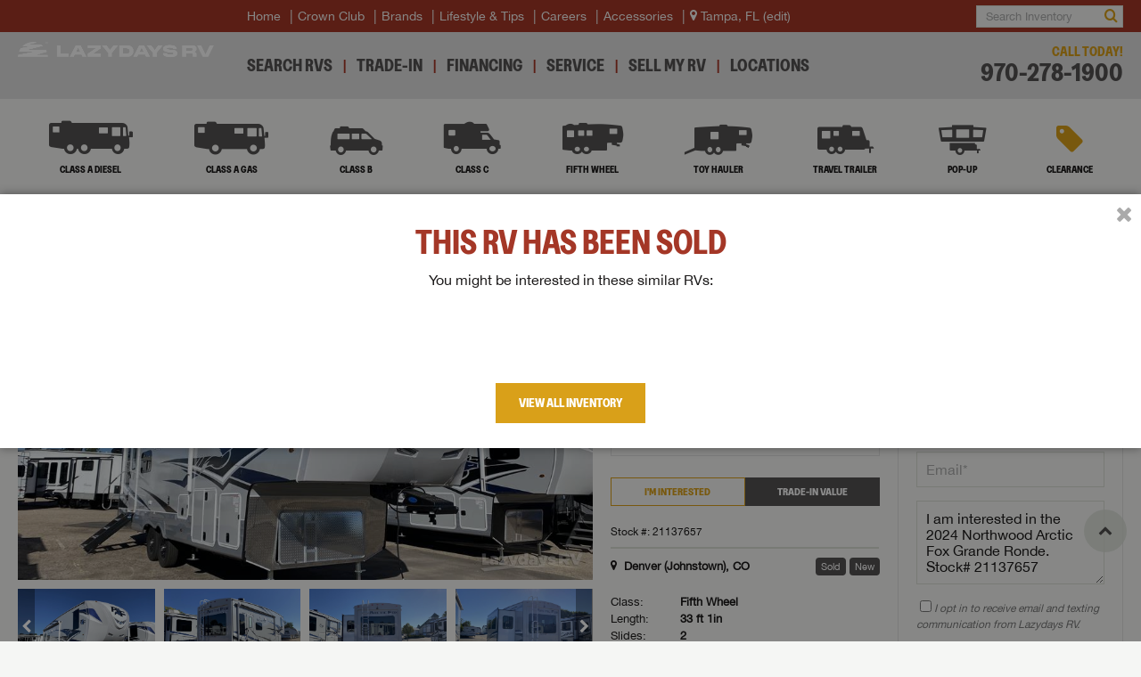

--- FILE ---
content_type: text/html
request_url: https://www.lazydays.com/rvs/loveland-co/fifth-wheel/new/2024/northwood-arctic-fox-grande-ronde-21137657
body_size: 11142
content:
<!doctype html>
<html lang="en">
<head>
<meta charset="utf-8" />
<title>2024 Northwood Arctic Fox Grande Ronde 29-5T for sale in Denver (Johnstown), CO | Lazydays</title>
<meta name="description" content="Shop online for Northwood Arctic Fox Grande Ronde. Lazydays, The RV Authority, features a wide selection of RVs in Denver (Johnstown), CO, including Northwood Arctic Fox Grande Ronde" />
<meta http-equiv="content-language" />
<link rel="canonical" href="https://www.lazydays.com/rvs/loveland-co/fifth-wheel/new/2024/northwood-arctic-fox-grande-ronde-21137657" />
<link rel="icon" href="/img/favicons/favicon.png" />
<meta content="yes" name="apple-mobile-web-app-capable" />
<meta name="viewport" content="initial-scale=1, width=device-width, user-scalable=yes" />
<meta name="apple-mobile-web-app-status-bar-style" content="white" />


<script>
window.dataLayer = window.dataLayer || [];
</script>

    

<!-- Google Tag Manager -->
<script>(function(w,d,s,l,i){w[l]=w[l]||[];w[l].push({'gtm.start':
new Date().getTime(),event:'gtm.js'});var f=d.getElementsByTagName(s)[0],
j=d.createElement(s),dl=l!='dataLayer'?'&l='+l:'';j.async=true;j.src=
'https://www.googletagmanager.com/gtm.js?id='+i+dl;f.parentNode.insertBefore(j,f);
})(window,document,'script','dataLayer','GTM-KQGSSNM');</script>
<!-- End Google Tag Manager -->
<!-- Google Tag Manager -->

<!-- End Google Tag Manager -->
<!-- Google Tag Manager -->
<script>(function(w,d,s,l,i){w[l]=w[l]||[];w[l].push({'gtm.start':
new Date().getTime(),event:'gtm.js'});var f=d.getElementsByTagName(s)[0],
j=d.createElement(s),dl=l!='dataLayer'?'&l='+l:'';j.async=true;j.src=
'https://www.googletagmanager.com/gtm.js?id='+i+dl;f.parentNode.insertBefore(j,f);
})(window,document,'script','dataLayer','GTM-N855RD68');</script>
<!-- End Google Tag Manager -->

<link rel="preconnect" href="https://fonts.googleapis.com">
<link rel="preconnect" href="https://fonts.gstatic.com" crossorigin>
<link href="https://fonts.googleapis.com/css2?family=Inter:ital,opsz,wght@0,14..32,100..900;1,14..32,100..900&display=swap" rel="stylesheet”>
<link rel="preload" href="/fonts/lazydays.woff2" as="font" type="font/woff2" crossorigin> 
<link rel="stylesheet" href="/css/fonts-min.css">
<link rel="stylesheet" href="/css/screen-min.new.css?v=202504232334">
<link rel="stylesheet" href="/css/responsive-min.new.css?v=202504232334">
<link rel="stylesheet" href="/css/perfect-scrollbar-min.css">
<link rel="stylesheet" type="text/css" charset="UTF-8" href="/css/slick.min.css" />
<script src="/js/perfect-scrollbar.min.js"></script>
<script src="/js/utils.min.js?v=202504232334"></script>
<script type="text/javascript">
if(/MSIE \d|Trident.*rv:/.test(navigator.userAgent)) {
	document.write('<script src="/js/css-vars-ponyfill.js"><\/script><script src="/js/objectFitPolyfill.js"><\/script><script src="/js/init_ie11.js"><\/script>');
}
</script>

</head>
<body>

<!-- Google Tag Manager (noscript) -->
<noscript><iframe src="https://www.googletagmanager.com/ns.html?id=GTM-KQGSSNM"
height="0" width="0" style="display:none;visibility:hidden"></iframe></noscript>
<!-- End Google Tag Manager (noscript) -->
<!-- Google Tag Manager (noscript) -->
<noscript><iframe src="https://www.googletagmanager.com/ns.html?id=GTM-N855RD68"
height="0" width="0" style="display:none;visibility:hidden"></iframe></noscript>
<!-- End Google Tag Manager (noscript) -->

	<header>
		<div class="header-top">
			<div class="wrapper">
				<a href="/" onclick="window.dataLayer.push({'event': 'header-click','headerName': 'Home'});" class="logo" style="left: 0; max-width:220px; top:40px">
					<img src="/img/logo-white-horizontal.png" alt="">
				</a>
				<nav class="primary-nav">
					<ul class="menu">
						<li>
							<a href="/" onclick="window.dataLayer.push({'event': 'header-click','headerName': 'Home'});" class="home">Home</a>
						</li><li>
							<a href="/crown-club-luxury-rvs" onclick="window.dataLayer.push({'event': 'sub-header-click','subHeaderName': 'Crown Club'});" class="crown-club">Crown Club</a>
						</li><li id="brand-nav"><a href="">Brands</a>
						</li><li>
							<a href="/rv-lifestyle" onclick="window.dataLayer.push({'event': 'sub-header-click','subHeaderName': 'Lifestyle and Tips'});" class="lifestyle-tips">Lifestyle & Tips</a>
						</li><li>
							<a href="/careers" onclick="window.dataLayer.push({'event': 'sub-header-click','subHeaderName': 'Careers'});" class="videos">Careers</a>
						</li><li>
							<a href="/accessories" onclick="window.dataLayer.push({'event': 'sub-header-click','subHeaderName': 'Accessories'});" class="accessories">Accessories</a>
						</li><li id="user-location">
						</li>
					</ul><div class="user-control">
						<div id="header1-search"></div>
					</div>
				</nav>
			</div>
		</div>
		<div class="header-middle">
			<div class="wrapper">
				<a href="tel:800-306-4011" class="call-btn" aria-label="Call">
					<span class="icon-phone"></span>
				</a>
				<nav class="secondary-nav">
					<ul class="menu">
						<li>
							<a href="/rvs" onclick="window.dataLayer.push({'event': 'header-click','headerName': 'Search RVs'});" class="search-rvs">Search RVs</a>
						</li><li>
							<a href="/rv-trade" onclick="window.dataLayer.push({'event': 'header-click','headerName': 'Trade-In'});" class="trade-ins">Trade-In</a>
						</li><li>
							<a href="/rv-financing" onclick="window.dataLayer.push({'event': 'header-click','headerName': 'Financing'});" class="financing">Financing</a>
						</li><li>
							<a href="/rv-service" onclick="window.dataLayer.push({'event': 'header-click','headerName': 'Service'});" class="service">Service</a>
						</li><li>
							<a href="/sellmyrv" onclick="window.dataLayer.push({'event': 'header-click','headerName': 'Sell My RV'});" class="sell-my-rv">Sell My RV</a>
						</li><li>
							<a href="/locations" onclick="window.dataLayer.push({'event': 'header-click','headerName': 'Locations'});" class="location">Locations</a>
						</li>
					</ul>
				</nav>
				<div class="user-control">
					<div id="header2-search"></div>
					<a href="javascript:openModal('sidebar-navigation');" class="menu-btn" aria-label="Menu">
						<div>
							<span></span>
							<span></span>
							<span></span>
						</div>
					</a>
				</div>
				<div class="call-today">
					<span>Call Today!</span>
					<a href="tel:970-278-1900">970-278-1900</a>
				</div>
			</div>
		</div>
		<div class="header-bottom">
			<div class="wrapper">
				<nav class="tertiary-nav">
					<ul class="menu">
						<li>
							<a href="/rvs/class-a-diesel-motorhomes" onclick="window.dataLayer.push({'event': 'rv-category-click','rvCategoryName': 'Class A Diesel'});">
								<span class="icon-class-a-diesel"></span>
								<span class="subtitle">Class A Diesel</span>
							</a>
						</li><li>
							<a href="/rvs/class-a-gas-motorhomes" onclick="window.dataLayer.push({'event': 'rv-category-click','rvCategoryName': 'Class A Gas'});">
								<span class="icon-class-a"></span>
								<span class="subtitle">Class A Gas</span>
							</a>
						</li><li>
							<a href="/rvs/class-b-motorhomes" onclick="window.dataLayer.push({'event': 'rv-category-click','rvCategoryName': 'Class B'});">
								<span class="icon-class-b"></span>
								<span class="subtitle">Class B</span>
							</a>
						</li><li>
							<a href="/rvs/class-c-motorhomes" onclick="window.dataLayer.push({'event': 'rv-category-click','rvCategoryName': 'Class C'});">
								<span class="icon-class-c"></span>
								<span class="subtitle">Class C</span>
							</a>
						</li><li>
							<a href="/rvs/fifth-wheel-rvs" onclick="window.dataLayer.push({'event': 'rv-category-click','rvCategoryName': 'Fifth Wheel'});">
								<span class="icon-fifth-wheel"></span>
								<span class="subtitle">Fifth Wheel</span>
							</a>
						</li><li>
							<a href="/rvs/toy-hauler-rvs" onclick="window.dataLayer.push({'event': 'rv-category-click','rvCategoryName': 'Toy Hauler'});">
								<span class="icon-trailer-ramp"></span>
								<span class="subtitle">Toy Hauler</span>
							</a>
						</li><li>
							<a href="/rvs/travel-trailer-rvs" onclick="window.dataLayer.push({'event': 'rv-category-click','rvCategoryName': 'Travel Trailer'});">
								<span class="icon-travel-trailer"></span>
								<span class="subtitle">Travel Trailer</span>
							</a>
						</li><li>
							<a href="/rvs/pop-up-campers" onclick="window.dataLayer.push({'event': 'rv-category-click','rvCategoryName': 'Pop-Up Trailer'});">
								<span class="icon-pop-up"></span>
								<span class="subtitle">Pop-up</span>
							</a>
						</li><li>
							<a href="/rvs/clearance" onclick="window.dataLayer.push({'event': 'rv-category-click','rvCategoryName': 'Clearance'});">
								<span class="icon-tag"></span>
								<span class="subtitle">Clearance</span>
							</a>
						</li>
					</ul>
				</nav>
				<div class="user-control" id="header3-search"></div>
			</div>
		</div>
	</header>
	<div class="global-overlay" onclick="window.closeAnyModal()"></div>
	<div class="sidebar-navigation pscroll" id="sidebar-navigation">
		<div class="inner">
			<a href="javascript:closeModal('sidebar-navigation');" class="sidebar-navigation-close" aria-label="Close"><span class="icon-close"></span></a>
			<nav>
				<ul class="menu">
					<li>
						<a href="/" onclick="window.dataLayer.push({'event': 'header-click','headerName': 'Home'});" class="home">Lazydays<br/>Transport Yourself</a>
					</li><li>
						<a class="contact" href="tel:800-306-4011">
							<span>Call Today!</span>
							<span>800-306-4011</span>
						</a>
					</li><li>
						<a class="location" id="sidebar-location"></a>
					</li><li>
						<a href="/" onclick="window.dataLayer.push({'event': 'header-click','headerName': 'Home'});">
							<span class="icon-home"></span>
							<span>Home</span>
						</a>
					</li><li><a href="/rvs" onclick="window.dataLayer.push({'event': 'header-click','headerName': 'Search RVs'});">
							<span class="icon-search"></span>
							<span>Search RVs</span>
						</a>
					</li><li><a href="/rv-service" onclick="window.dataLayer.push({'event': 'header-click','headerName': 'Service'});">
							<span class="icon-cogs"></span>
							<span>Service</span>
						</a>
					</li><li><a href="/accessories" onclick="window.dataLayer.push({'event': 'sub-header-click','subHeaderName': 'Accessories'});">
							<span class="icon-chair"></span>
							<span>RV Accessories</span>
						</a>
					</li><li><a href="/rv-trade" onclick="window.dataLayer.push({'event': 'header-click','headerName': 'Trade-In'});">
							<span class="icon-refresh"></span>
							<span>Trade-In</span>
						</a>
					</li><li><a href="/rv-financing" onclick="window.dataLayer.push({'event': 'header-click','headerName': 'Financing'});">
							<span class="icon-calculator"></span>
							<span>Financing</span>
						</a>
					</li><li><a href="/crown-club-luxury-rvs" onclick="window.dataLayer.push({'event': 'sub-header-click','subHeaderName': 'Crown Club'});">
							<span class="icon-crown"></span>
							<span>Crown Club</span>
						</a>
					</li><li><a href="/rv-lifestyle" onclick="window.dataLayer.push({'event': 'sub-header-click','subHeaderName': 'Lifestyle and Tips'});">
							<span class="icon-users"></span>
							<span>Lifestyle &amp; Tips</span>
						</a>
					</li><li><a href="/sellmyrv" onclick="window.dataLayer.push({'event': 'header-click','headerName': 'Sell My RV'});">
							<span class="icon-money"></span>
							<span>Sell My RV</span>
						</a>
					</li><li><a href="/locations" onclick="window.dataLayer.push({'event': 'sub-header-click','subHeaderName': 'Locations'});">
							<span class="icon-map"></span>
							<span>Locations</span>
						</a>
					</li><li><a href="/videos" onclick="window.dataLayer.push({'event': 'sub-header-click','subHeaderName': 'Videos'});">
							<span class="icon-youtube-play-trans"></span>
							<span>Videos</span>
						</a>
					</li><li>
					</li>
				</ul>
			</nav>
		</div>
	</div>

	<main>
		<div class="wrapper">
			<section class="spotlight">
				<article class="post">
					<div class="inner">
						<div class="heading">
							<h1>
								<span class="year">2024</span>
								<span class="make">Northwood</span>
								<span class="model">Arctic Fox Grande Ronde</span>
								<span class="floorplan">29-5T</span>
							</h1>
						</div>
						<div class="savecompareshare">
							<a href="/print/rv/21137657" class="print" target="_blank" aria-label="Print">
								<span class="icon-print"></span>
								<span>Print</span>
							</a>
							<div id="favorite-button" data-stocknumber="21137657">
								<a href="" class="favorite" aria-label="Favorite">
									<span class="icon-heart-o"></span>
									<span>Favorite</span>
								</a>
							</div>
							<a href="javascript:window.openShareModal('2024-Northwood-Arctic-Fox-Grande-Ronde','https://www.lazydays.com/rvs/loveland-co/fifth-wheel/new/2024/northwood-arctic-fox-grande-ronde-21137657','https://d3l1proqnkihu1.cloudfront.net/21137657-1.jpg');" class="share" aria-label="Share">
								<span class="icon-share"></span>
								<span>Share</span>
							</a>
						</div>
						<div class="info">
							<div id="detail-photos" data-name="2024 Northwood Arctic Fox Grande Ronde" data-photocount="38" data-stocknumber="21137657" data-modelyear="2024" data-classcode="FW" data-floorplanid="43602" data-statuscode="S">
								<img src="https://d3l1proqnkihu1.cloudfront.net/21137657-1.jpg" alt="Vehicle Photo"/>
							</div>
						</div>
						<div class="more-info">
							<ul class="pricing">
							
							
								<li class="msrp">
									<span>MSRP:</span>
									<span>$117,066<sup>†</sup></span>
								</li><li class="savings">
									<span>Dealer Discount:</span>
									<span>$29,508</span>
								</li><li class="savings">
									<span>Finance Incentive:</span>
									<span>$15,889</span>
								</li><li class="saleprice">
									<span>Sale Price:</span>
									<span>$71,670</span>
								</li><li class="monthly">
									<span>As Low As:</span>
									<span>$515</span>
									<small>/mo</small>
									<a href="javascript:window.openModal('estimatedmonthlypayment');window.publish_to_react('show_financing_modal', {msrp:'71670.0000',apr:'8.99',terms:'72,144,180,180,240,240,240'});">(Edit)</a>
								</li>
							</ul>
							<div class="pi-pullup-container"></div>
							<div class="buttons">
								<a href="javascript:window.openModalWithValue('requestinfo','21137657','I am interested in the 2024 Northwood Arctic Fox Grande Ronde. Stock# 21137657');" onclick="window.dataLayer.push({'event': 'rv-cta-click','ctaName': 'RSP','rvSelected': '21137657'});" class="btn quinary-btn">I'm Interested</a>
								<a href="/rv-trade?class=FW&stocknumber=21137657" class="btn quaternary-btn">Trade-In Value</a>
								<a href="javascript:window.openModalWithValue('requestinfo','21137657','I am interested in the 2024 Northwood Arctic Fox Grande Ronde. Stock# 21137657');" onclick="window.dataLayer.push({'event': 'rv-cta-click','ctaName': 'RSP','rvSelected': '21137657'});" class="btn secondary-btn request-btn">I'm Interested</a>
							</div>
							

						

						

						

						


							<div class="details">
								<div class="stocknumber">
									<span>Stock #: 21137657</span>
								
								</div>
								<div class="location">
									<span class="icon-map-marker"></span>
									<span>Denver (Johnstown), CO</span>
								</div>
								<ul class="status">
									<li>Sold</li>
									<li>New</li>
								</ul>
							</div>
							<ul class="specifications">
								<li>
									<span>Class:</span>
									<span>Fifth Wheel</span>
								</li>
								<li>
									<span>Length:</span>
									<span>33 ft 1in</span>
								</li>
								<li>
									<span>Slides:</span>
									<span>2</span>
								</li>
							
							
								<li>
									<span>Dry Weight:</span>
									<span>12,995</span>
								</li>
							
								<li>
									<span>Sleeps:</span>
									<span>4</span>
								</li>
							</ul>
						</div>
						<div class="requestaquote">
							<div class="inner">
								<h3>Interested in this RV?</h3>
								<form onsubmit="window.dataLayer.push({'event': 'rv-lead-submit','requestType': 'RSP', 'rvSelected': '21137657'});window.PureInfluencer.convert();return doFormSubmit(event, 'requestaquoteform');" class="requestaquoteform">
									<div class="field">
										<label for="formSubFirstName">First Name*</label>
										<input name="formSubFirstName" type="text" placeholder="First Name*" required>
									</div>
									<div class="field">
										<label for="formSubLastName">Last Name*</label>
										<input name="formSubLastName" type="text" placeholder="Last Name*" required>
									</div>
									<div class="field">
										<label for="formSubPhoneNumber">Phone Number*</label>
										<input name="formSubPhoneNumber" type="tel" placeholder="Phone Number*" required>
									</div>
									<div class="field">
										<label for="formSubEmailAddress">Email*</label>
										<input name="formSubEmailAddress" type="email" placeholder="Email*" required>
									</div>
									<div class="field">
										<label for="formSubMessage">Message</label>
										<textarea name="formSubMessage" id="formSubMessage" class="requestaquotetextarea" cols="30" rows="4">I am interested in the 2024 Northwood Arctic Fox Grande Ronde. Stock# 21137657</textarea>
									</div>
									<div class="field field-enhanced">
										<label for="formSubExistingLDRV">Existing RV*</label>
										<input name="formSubExistingLDRV" type="text" placeholder="Existing RV*">
									</div>
									<p class="disclaimer"><input type="checkbox" name="formSubOptIn">I opt in to receive email and texting communication from Lazydays RV.</p>
									<input name="formSubStockNumber" type="hidden" value="21137657">
									<input name="formSubFormSubmissionTypeCode" type="hidden" value="MI">
									<button id="submitBtn" disabled class="btn secondary-btn">I'm Interested</button>
									<div class="g-recaptcha" data-sitekey="6Le7ELIqAAAAAFyOuwAbg-3LCy6ykg-gFPo7DDGX" data-callback="enableSubmitBtn"></div>
								</form>
								<div class="thank-you">
									<div class="inner">
										<p class="response-message">Thank you for your interest, we will be in touch shortly.</p>
										<p class="response-error">There was an error submitting your form. Please call us at 800-306-4011 and we can help you over the phone.</p>
									</div>
								</div>
							</div>
						</div>
						<div class="callus"><div class="inner"><h5>Give us a call! <a href="tel:970-278-1900">970-278-1900</a></h5></div></div>
					</div>
				</article>
			</section>
			<section class="full-description">
				<div class="tabs">
					<nav>
						<ul>
							<li><a href="javascript:window.specifySectionWithClass('current','selector-floorplan','selector-specifications');javascript:window.specifySection('tab-floorplan','tab-specifications');" class="selector-floorplan current">Floor Plan</a></li>
							<li><a  href="javascript:window.specifySectionWithClass('current','selector-specifications','selector-floorplan');javascript:window.specifySection('tab-specifications','tab-floorplan');" class="selector-specifications">Specifications</a></li>
						</ul>
						<a href="/print/rv/21137657" class="print-specsheet" target="_blank">
							<span class="icon-print"></span>
							<span>Print Spec Sheet</span>
						</a>
					</nav>
					<div class="tab tab-floorplan is-open">
						<ul class="check-list">
							<li>Front Bedroom</li>
							<li>Rear Living Area</li>
							
						</ul>
						
						<figure>
							<img src="https://d3l1proqnkihu1.cloudfront.net/F43602.png" loading="lazy" alt="Floorplan">
						</figure>
						

					
					
					</div>
					<div class="tab tab-specifications">
						<ul class="specifications-list">
						<li>
								<span>Available Beds</span>
								<span>Queen</span>
							</li><li>
								<span>Exterior Height</span>
								<span>13 ft 4in</span>
							</li><li>
								<span>Exterior Width</span>
								<span>8 ft 6in</span>
							</li><li>
								<span>Pin Weight</span>
								<span>2,490 lbs</span>
							</li><li>
								<span>Gross Weight</span>
								<span>15,800 lbs</span>
							</li><li>
								<span>Dry Weight</span>
								<span>12,995 lbs</span>
							</li><li>
								<span>Tire Size</span>
								<span>LT235/85R16</span>
							</li><li>
								<span>Axle Count</span>
								<span>2</span>
							</li><li>
								<span>Fresh Water Capacity</span>
								<span>88 gal</span>
							</li><li>
								<span>Grey Water Capacity</span>
								<span>67 gal</span>
							</li><li>
								<span>Black Water Capacity</span>
								<span>65 gal</span>
							</li><li>
								<span>Furnace BTU</span>
								<span>35,000</span>
							</li><li>
								<span>Refrigerator Type</span>
								<span>12V Stainless Steel</span>
							</li><li>
								<span>Refrigerator Size</span>
								<span>10</span>
							</li><li>
								<span>Convection Cooking</span>
								<span>Yes</span>
							</li><li>
								<span>Cooktop Burners</span>
								<span>3</span>
							</li><li>
								<span>Shower Type</span>
								<span>Shower w/Seat</span>
							</li><li>
								<span>Number of Awnings</span>
								<span>1</span>
							</li><li>
								<span>Washer/Dryer Available</span>
								<span>Yes</span>
							</li><li>
								<span>TV Info</span>
								<span>LR 40" LED Smart TV</span>
							</li>
						</ul>
					</div>
					
					<div>
						<p><strong>Northwood Arctic Fox Grande Ronde fifth wheel 29-5T highlights:</strong></p>
<ul>
<li>Swivel Rocker-Recliners</li>
<li>Free-Standing Table</li>
<li>Tri-Fold Sofa</li>
<li>MORryde Steps</li>
</ul>
<p> </p>
<p>If you enjoy living in your RV or staying for long periods of time at your favorite destination, this fifth wheel offers a couple or even a small family comfort and convenience throughout. There is a spacious bathroom with a <strong>fiberglass shower</strong> including a seat and a private toilet and sink, a <strong>tri-fold sofa</strong> providing extra sleeping space for family or friends along with your own queen bed in the front bedroom. The cook will love the kitchen which includes a <strong>convection microwave,</strong> and a free-standing dinette with four chairs that offers a nice place to eat. The two <strong>swivel rocker-recliners</strong> also provide a cozy space to visit as well as watch the <strong>40" LED Smart TV</strong>.  You might even decide to add a washer/dryer option, plus you can choose more optional features from the list like a king bed, a fireplace, and/or an RV BBQ.</p>
<p> </p>
<p>Each Northwood Arctic Fox Grande Ronde fifth wheel is built on a custom <strong>off-road chassis</strong> with a wide-body floorplan and offers a true four-season RV with high density block foam insulation and <strong>heated holding tanks</strong>. The interior offers solid surface countertops, a glass shower enclosure, slow rise night shades, and an interior command center to easily access your units functions in one convenient location. Each fifth wheel also includes a <strong>TruRest mattress</strong>, a hardwood dresser, USB ports on both sides of the bed, and a Starlite window with a shade to get a view of the stars! There is an exterior shower outside, along with a SolX 4 - <strong>400 watt solar package</strong>, slam latch luggage doors, an exterior convenience center, and many more amenities!</p>
					</div>
					
				</div>
				<div class="sidebar">
					<h4 class="decoration">With This Purchase</h4>
					<div class="banner"><a href="/experience-more"><img src="/img/small-banner1.png" loading="lazy" alt="Experience More"></a></div>
				
				
					<a class="btn secondary-btn" href="javascript:window.openModalWithValue('requestinfo','21137657','I am interested in the 2024 Northwood Arctic Fox Grande Ronde. Stock# 21137657')" onclick="window.dataLayer.push({'event': 'rv-cta-click','ctaName': 'MI','rvSelected': '21137657'});">Request More Info</a>
					<ul class="additional-links">
					
						<li><span class="icon-support"></span><a href="/insurance">Get RV Insurance</a></li>
						<li><span class="icon-lock"></span><a href="/rv-protection-plans">Protect Your RV</a></li>
						<li><a class="btn secondary-btn" href="/rv-financing">Buy Now</a></li>
					</ul>

					<h4 class="decoration">Lazydays RV Denver (Johnstown), CO</h4>
					<address>
						<span>4777 Marketplace Drive</span><br>
						<span>Johnstown, CO 80534</span><br>
						<a href="https://maps.google.com/?daddr=4777%20Marketplace%20Drive+Johnstown+CO+80534" target="_blank" rel="noopener">Get Directions <span class="icon-arrow-circle-right"></span></a>
					</address>
				</div>
			</section>

			<section style="width: 100%" class="">
				<div id="similar-listings" class="viewsimilar" data-include="21129471,21125601,21139328,21137080,21139136,21138919,21141142,21139073,21141329,21141384,21139611,MILE8133,21141754,21143305,21144710,21144723,21144728,21145475" data-ignore="21137657"></div>
				<div id="recently-viewed" class="recentlyviewed" data-ignore="21137657"></div>
				<div class="fine-print">
					<p>†Lazydays strives to ensure the accuracy of the information provided on this website. However, actual products, programs and services may differ materially from those on this site. Lazydays is not responsible for errors made in stated pricing or specifications. Specifications and availability subject to change without notice. Price, length, weight, or any other specifications cannot be relied upon. Buyers should verify and confirm all claims made on the website. Sale price includes all manufacturer discounts and rebates. All prices listed on this site exclude tax, tags and title fees. Applicable government fees, state taxes, dealer fees and emissions testing charges will be added to comply with state vehicle codes. Freight and prep costs are additional and vary by state. Contact Lazydays for complete details.</p>
					<p>*90 Days – Payments can be deferred for 90 days with approved credit. Interest accrues from contract date. Financing terms subject to lender approval. Not valid with other offers. Actual products, programs and services may differ materially from those on this site. Lazydays is not responsible for errors made in stated pricing. Specifications and availability subject to change without notice. <b>Document fees vary by location.</b> See dealership for complete details.</p>
					<p>**Lazydays believes the specifications on this site supplied by the manufacturer to be correct at the time posted. However, specifications, standard equipment, model availability, options, fabrics, and colors are subject to change without notice. Some equipment may be unavailable when a vehicle is built. Some vehicles are pictured with options, which may be available at extra cost or may not be available on some models. You should verify the equipment that is on all vehicles. If a new vehicle shown on this website is subject to an open safety recall, Lazydays cannot deliver the vehicle to you until the recall repair is completed.  This is a requirement of federal law.</p>
					<p>***The advertised discount contains a $15,889 finance incentive. Finance Incentive applies if financing for your RV purchase is obtained with assistance by Lazydays and placed with a third party lender. Terms and Conditions may apply. Contact our finance department for further details.</p>
				</div>
			</section>
		</div>
	</main>
	<div class="modal crownclub">
		<div class="container pscroll">
			<a href="javascript:window.closeModal('crownclub');" class="close-modal" aria-label="Close"><span class="icon-close"></span></a>
			<h4>Lazydays Crown Club</h4>
			<h5>Experience Lazydays' Legendary Crown Club.</h5>
			<p>By purchasing a qualifying luxury Motorcoach at Lazydays, you become a member of the Crown Club. To learn more about the perks of Crown Club membership and view all qualifying coaches <a href="/crown-club-luxury-rvs">Click Here...</a></p>
			<h5>Membership like no other.</h5>		
		</div>
	</div>
	<div class="modal estimatedmonthlypayment">
		<div class="container pscroll">
			<a href="javascript:window.closeModal('estimatedmonthlypayment');" class="close-modal" aria-label="Close"><span class="icon-close"></span></a>
			<article class="post">
				<div class="inner" id="rv-financing-modal">
				</div>
			</article>
		</div>
	</div>
	<div class="modal reactmodal photogallery expanded">
		<div class="container pscroll">
			<a href="javascript:window.closeModal('reactmodal photogallery');" class="close-modal" aria-label="Close"><span class="icon-close"></span></a>
			<div id="react_modal" data-modaltype="photogallery"></div>
		</div>
	</div>
	<div class="modal reactmodal floorplan expanded">
		<div class="container">
			<a href="javascript:window.closeModal('reactmodal floorplan');" class="close-modal" aria-label="Close"><span class="icon-close"></span></a>
			<div id="react_modal2" data-modaltype="floorplan"></div>
		</div>
	</div>                     
	<div class="modal requestprice">
		<div class="container pscroll">
			<a href="javascript:window.closeModal('requestprice');" class="close-modal" aria-label="Close"><span class="icon-close"></span></a>
			<article class="post">
				<div class="inner">
					<h4>Interested in this RV?</h4>
					<div class="requestprice-form">
						<form onsubmit="const stockNo=window.getStockNumberFromForm(event);window.dataLayer.push({'event': 'rv-lead-submit','requestType': 'RSP', 'rvSelected': stockNo});return doFormSubmit(event, 'requestpriceform');" class="requestpriceform">
							<div class="split">
								<div class="field">
									<label for="formSubFirstName">First Name</label>
									<input name="formSubFirstName" type="text" placeholder="First Name" required>
								</div>
								<div class="field">
									<label for="formSubLastName">Last Name</label>
									<input name="formSubLastName" type="text" placeholder="Last Name" required>
								</div>
							</div>
							<div class="field">
								<label for="formSubPhoneNumber">Phone Number</label>
								<input name="formSubPhoneNumber" type="tel" placeholder="Phone Number" required>
							</div>
							<div class="field">
								<label for="formSubEmailAddress">Email</label>
								<input name="formSubEmailAddress" type="email" placeholder="Email" required>
							</div>
							<div class="field">
								<label for="formSubMessage">Message</label>
								<textarea name="formSubMessage" id="formSubMessage" class="requestpricetextarea"></textarea>
							</div>
							<div class="field field-enhanced">
								<label for="formSubExistingLDRV">Existing RV*</label>
								<input name="formSubExistingLDRV" type="text" placeholder="Existing RV*">
							</div>
							<p class="disclaimer"><input type="checkbox" name="formSubOptIn">I opt in to receive email and texting communication from Lazydays RV.</p>
							<input name="formSubStockNumber" class="requestpricestocknumber" type="hidden" value="">
							<input name="formSubFormSubmissionTypeCode" type="hidden" value="RSP">
							<button id="rspSubmitBtn" disabled class="btn secondary-btn">Request Price</button>
							<div class="g-recaptcha" data-sitekey="6Le7ELIqAAAAAFyOuwAbg-3LCy6ykg-gFPo7DDGX" data-callback="enableRSPSubmitBtn"></div>
						</form>
						<div class="thank-you">
							<div class="inner">
								<p class="response-message">Thank you for your interest, we will be in touch shortly.</p>
								<p class="response-error">There was an error submitting your form. Please call us at 800-306-4011 and we can help you over the phone.</p>
							</div>
						</div>
					</div>
				</div>
			</article>
		</div>
	</div>
	<div class="modal requestinfo">
		<div class="container pscroll">
			<a href="javascript:window.closeModal('requestinfo');" class="close-modal" aria-label="Close"><span class="icon-close"></span></a>
			<article class="post">
				<div class="inner">
					<h4>Interested in this RV?</h4>
					<div class="requestprice-form">
						<form onsubmit="const stockNo=window.getStockNumberFromForm(event);window.dataLayer.push({'event': 'rv-lead-submit','requestType': 'MI', 'rvSelected': stockNo});return doFormSubmit(event, 'requestinfoform');" class="requestinfoform">
							<div class="split">
								<div class="field">
									<label for="formSubFirstName">First Name</label>
									<input name="formSubFirstName" type="text" placeholder="First Name" required>
								</div>
								<div class="field">
									<label for="formSubLastName">Last Name</label>
									<input name="formSubLastName" type="text" placeholder="Last Name" required>
								</div>
							</div>
							<div class="field">
								<label for="formSubPhoneNumber">Phone Number</label>
								<input name="formSubPhoneNumber" type="tel" placeholder="Phone Number" required>
							</div>
							<div class="field">
								<label for="formSubEmailAddress">Email</label>
								<input name="formSubEmailAddress" type="email" placeholder="Email" required>
							</div>
							<div class="field">
								<label for="formSubMessage">Message</label>
								<textarea name="formSubMessage" id="formSubMessage" class="requestinfotextarea"></textarea>
							</div>
							<div class="field field-enhanced">
								<label for="formSubExistingLDRV">Existing RV*</label>
								<input name="formSubExistingLDRV" type="text" placeholder="Existing RV*">
							</div>
							<p class="disclaimer"><input type="checkbox" name="formSubOptIn">I opt in to receive email and texting communication from Lazydays RV.</p>
							<input name="formSubStockNumber" class="requestinfostocknumber" type="hidden" value="">
							<input name="formSubFormSubmissionTypeCode" type="hidden" value="MI">
							<button id="miSubmitBtn" disabled class="btn secondary-btn">Request Info</button>
							<div class="g-recaptcha" data-sitekey="6Le7ELIqAAAAAFyOuwAbg-3LCy6ykg-gFPo7DDGX" data-callback="enableMISubmitBtn"></div>
						</form>
						<div class="thank-you">
							<div class="inner">
								<p class="response-message">Thank you for your interest, we will be in touch shortly.</p>
								<p class="response-error">There was an error submitting your form. Please call us at 800-306-4011 and we can help you over the phone.</p>
							</div>
						</div>
					</div>
				</div>
			</article>
		</div>
	</div>
	<div class="modal makeoffer">
		<div class="container pscroll">
			<a href="javascript:window.closeModal('makeoffer');" class="close-modal" aria-label="Close"><span class="icon-close"></span></a>
			<article class="post">
				<div class="inner">
					<h4>Interested in this RV?</h4>
					<div class="makeoffer-form">
						<form onsubmit="const stockNo=window.getStockNumberFromForm(event);window.dataLayer.push({'event': 'rv-lead-submit','requestType': 'MO', 'rvSelected': stockNo});return doFormSubmit(event, 'makeofferform');" class="makeofferform">
							<div class="split">
								<div class="field">
									<label for="formSubFirstName">First Name</label>
									<input name="formSubFirstName" type="text" placeholder="First Name" required>
								</div>
								<div class="field">
									<label for="formSubLastName">Last Name</label>
									<input name="formSubLastName" type="text" placeholder="Last Name" required>
								</div>
							</div>
							<div class="field">
								<label for="formSubPhoneNumber">Phone Number</label>
								<input name="formSubPhoneNumber" type="tel" placeholder="Phone Number" required>
							</div>
							<div class="field">
								<label for="formSubEmailAddress">Email</label>
								<input name="formSubEmailAddress" type="email" placeholder="Email" required>
							</div>
							<div class="field">
								<label for="formSubMessage">Message</label>
								<textarea name="formSubMessage" id="formSubMessage" class="makeoffertextarea"></textarea>
							</div>
							<div class="field">
								<label for="formSubMyOffer">My Offer</label>
								<input name="formSubMyOffer" type="text" placeholder="My Offer" required>
							</div>
							<div class="field field-enhanced">
								<label for="formSubExistingLDRV">Existing RV*</label>
								<input name="formSubExistingLDRV" type="text" placeholder="Existing RV*">
							</div>
							<p class="disclaimer"><input type="checkbox" name="formSubOptIn">I opt in to receive email and texting communication from Lazydays RV.</p>
							<input name="formSubStockNumber" class="makeofferstocknumber" type="hidden" value="">
							<input name="formSubFormSubmissionTypeCode" type="hidden" value="MO">
							<button id="moSubmitBtn" disabled class="btn secondary-btn">Make an offer</button>
							<div class="g-recaptcha" data-sitekey="6Le7ELIqAAAAAFyOuwAbg-3LCy6ykg-gFPo7DDGX" data-callback="enableMOSubmitBtn"></div>
						</form>
						<div class="thank-you">
							<div class="inner">
								<p class="response-message">Thank you for your interest, we will be in touch shortly.</p>
								<p class="response-error">There was an error submitting your form. Please call us at 800-306-4011 and we can help you over the phone.</p>
							</div>
						</div>
					</div>
				</div>
			</article>
		</div>
	</div>
<script src="https://www.google.com/recaptcha/api.js" async defer></script>
  <script>
    function enableSubmitBtn() {
      document.getElementById("submitBtn").disabled = false;
    }
    function enableMISubmitBtn() {
      document.getElementById("miSubmitBtn").disabled = false;
    }
    function enableRSPSubmitBtn() {
      document.getElementById("rspSubmitBtn").disabled = false;
    }
    function enableMOSubmitBtn() {
      document.getElementById("moSubmitBtn").disabled = false;
    }
  </script>

	<div class="modal social-sharing">
		<div class="container pscroll">
			<a href="javascript:window.closeModal('social-sharing');" class="close-modal" aria-label="Close"><span class="icon-close"></span></a>
			<article class="post">
				<div class="inner">
					<h4>Social Sharing</h4>
					<hr>
					<div class="buttons">
						<a href="https://facebook.com" class="btn facebook-btn" target="_blank" rel="noopener">
							<span class="icon-facebook-trans"></span>
							<span>Share</span>
						</a>
						<a href="/cdn-cgi/l/email-protection#22" class="btn secondary-btn email-btn" target="_blank" rel="noopener">
							<span class="icon-envelope"></span>
							<span>Email It</span>
						</a>
						<a href="https://twitter.com" class="btn twitter-btn" target="_blank" rel="noopener">
							<span class="icon-twitter-trans"></span>
							<span>Share</span>
						</a>
						<a href="https://pinterest.com" class="btn pinterest-btn" target="_blank" rel="noopener">
							<span class="icon-pinterest-trans"></span>
							<span>Pin It</span>
						</a>
					</div>
				</div>			
			</article>
		</div>
	</div>
	<div class="modal request-appointment">
	<div class="container pscroll">
		<a href="javascript:window.closeModal('request-appointment');" class="close-modal" aria-label="Close"><span class="icon-close"></span></a>
		<article class="post">
			<div class="inner">
				<h2 class="centered">This RV has been sold</h2>
				<p class="centered">You might be interested in these similar RVs:</p>
				<section style="width: 100%" class="">
					<div id="SimilarListingsForSold" class="viewsimilar" data-include="21129471,21125601,21139328,21137080,21139136,21138919,21141142,21139073,21141329,21141384,21139611,MILE8133,21141754,21143305,21144710,21144723,21144728,21145475" data-ignore="21137657" data-showheader="false"</div>
				</section>
				<div class="buttons centered"><a class="btn secondary-btn" href="/rvs">View All Inventory</a></div>
			</div>
		</article>
	</div>
</div>
<script data-cfasync="false" src="/cdn-cgi/scripts/5c5dd728/cloudflare-static/email-decode.min.js"></script><script>
window.onload = function() {
  javascript:window.openModal('request-appointment');
};
</script>

<script>
window.dataLayer = window.dataLayer || [];
window.dataLayer.push({
    'event': 'product-detail-view',
    'ecommerce': {
        'currencyCode': 'USD',
        'detail': {
            'actionField': {},
            'products': [
                {
                   'name': '2024 Northwood Arctic Fox Grande Ronde 29-5T',
                   'id': '21137657',
                   'price': '117066.4502',
                   'brand': 'Northwood',
                   'category': 'Fifth Wheel',
                   'variant': 'Sold',
                   'dimension23': 'Denver (Johnstown), CO',
                   'dimension24': '4',
                   'dimension25': '33.08',
                   'dimension26': '2',
                   'dimension28': 'Fifth Wheel',
                   'dimension29': undefined,
                   'dimension30': undefined,
                   'dimension31': 'New',
                   'dimension5': 'Sold',
                   'dimension54': '2024',
                   'dimension55': 'Northwood',
                   'dimension56': 'Arctic Fox Grande Ronde',
                   'dimension57': '29-5T',
                   'dimension58': 'yes',
                   'dimension59': '38',
                   'dimension60': '515',
                   'dimension61': undefined,
                   'dimension62': 'yes',
                   'dimension63': 'yes',
                   'dimension64': 'yes',
                   'dimension65': '2',
                }
            ]
        }
    }
});

window.dataLayer.push({
                   'event': 'vdp-view',
                   'rv_selected': '21137657',
                   'rv_location': 'Denver (Johnstown), CO',
                   'rv_condition': 'New',
                   'rv_year': '2024',
                   'rv_make': 'Northwood',
                   'rv_model': 'Arctic Fox Grande Ronde',
                   'rv_class': 'Fifth Wheel',
                   'rv_age': '08/30/2023',
                   'ga_session_id': getCookie('_ga')});
</script>

		<script type="application/ld+json">
			{
				"@context": "http://schema.org/",
				"@type": "Product",
				"name": "2024 Northwood Arctic Fox Grande Ronde",
				"image": "https://d3l1proqnkihu1.cloudfront.net/21137657-1.jpg",
				"mpn": "21137657",
				"brand": {
					"@type": "Organization",
					"name": "Northwood"
				},
				"offers": {
					"@type": "Offer",
					"category": "MSRP",
					"priceCurrency": "USD",
					"price": "117066.45",
					"itemCondition": "http://schema.org/NewCondition",
					"availability": "http://schema.org/BackOrder",
					"seller": {
						"@type": "Organization",
						"name": "Lazydays RVs Denver (Johnstown), CO"
					}
				}
			}
		</script>
		<script>
			window._atVehicle = {
			  vin: "",
			  price: "117066.45",
			  year: "2024",
			  make: "Northwood",
			  model: "Arctic Fox Grande Ronde",
			  color: "",
			  stock: "21137657",
			  inventoryType: "New",
			  primaryCategory: "Fifth Wheel",
			  image: "https://d3l1proqnkihu1.cloudfront.net/21137657-1.jpg"
			};
		</script>
<script src="/js/vehicles.js?v=202504232334"></script>
<script src="/js/serp.js?v=202504232334" async defer></script>	
<div class="modal login signinregister" id="signin-register-modal"></div>
<div class="modal subscribe">
    <div class="container">
        <a href="javascript:window.closeModal('subscribe');" class="close-modal" aria-label="Close"><span class="icon-close"></span></a>
        <article class="post">
            <div class="inner">
                <h4>Be the First to Know!</h4>
                <p>Stay up-to-date on all things Lazydays RV with access to the latest sales, promotion details, sweepstakes, and more offers you won't want to miss.</p>
                <div class="subscribe-form">
                    <form onsubmit="return doFormSubmit(event, 'subscribeform');" class="subscribeform">
                        <div class="field">
                            <label for="">Enter Email Address</label>
                            <input name="formSubEmailAddress" type="email" placeholder="Email" required>
                        </div>
                        <input name="formSubFormSubmissionTypeCode" type="hidden" value="GU">
                        <div class="buttons">
                            <button class="btn secondary-btn">Subscribe Now</button>
                        </div>
                    </form>
                    <div class="thank-you">
                        <div class="inner">
                            <p id="response-message">Thank you for subscribing!</p>
                        </div>
                    </div>
                </div>
            </div>
        </article>
    </div>
</div>
<div class="modal change-location">
    <div class="container">
        <a href="javascript:window.closeModal('change-location');" class="close-modal" aria-label="Close"><span class="icon-close"></span></a>
        <article class="post">
            <div class="inner" id="dealer-locations-modal"></div>
        </article>
    </div>
</div>
<div class="modal login savesearch" id="save-search">
    <div class="container">
        <a href="javascript:window.closeModal('savesearch');" class="close-modal" aria-label="Close"><span class="icon-close"></span></a>
        <article class="post">
            <div class="inner">
                <h4>Save your search</h4>
                <p>Unlock the full Lazydays experience! Login or create an account today to access special features like favorites, saved searches and more.</p>
                <a id="signin-register-modal" ></a>
            </div>
        </article>
    </div>
</div>
<footer>
    <div id="favorites-accordion"></div>
    <div class="footer-social">
        <div class="wrapper">
            <div class="user-control" id="footer-search">
            </div>
            <ul class="social">
                <li><a href="https://www.facebook.com/LazydaysRV/" target="_blank" rel="noopener" aria-label="Facebook"><span class="icon-facebook"></span></a></li>
                <li><a href="https://www.instagram.com/lazydays_rv/" target="_blank" rel="noopener" aria-label="Instagram"><img src="/img/social/instagram-color.png" alt="Instagram" width="48px"></a></li>
                <li><a href="https://twitter.com/LazydaysRV" target="_blank" rel="noopener" aria-label="Twitter"><span class="icon-twitter"></span></a></li>
                <li><a href="https://www.youtube.com/user/lazydays" target="_blank" rel="noopener" aria-label="YouTube"><span class="icon-youtube"></span></a></li>
                <li><a href="https://www.pinterest.com/lazydaysrv/" target="_blank" rel="noopener" aria-label="Pinterest"><span class="icon-pinterest"></span></a></li>
                <li><a href="https://www.linkedin.com/company/lazydays" target="_blank" rel="noopener" aria-label="LinkedIn"><img src="/img/social/linkedin.png" alt="Linkedin" width="48px"></a></li>
            </ul>
        </div>
    </div>
    <div class="footer-top">
        <div class="wrapper">
            <div class="footer-menu">
                <div>
                    <h5>Shopping Tools</h5>
                    <ul class="footer-links">
                        <li>
                            <a href="https://www.lazydays.com/rv-lifestyle" onclick="window.dataLayer.push({'event': 'footer-click'});">Lifestyle & Tips</a>
                        </li><li>
                            <a href="https://www.lazydays.com/which-rv-is-right-for-me" onclick="window.dataLayer.push({'event': 'footer-click'});">Which RV is Right For Me?</a>
                        </li><li>
                            <a href="https://www.lazydays.com/benefits-of-owning-an-rv" onclick="window.dataLayer.push({'event': 'footer-click'});">Benefits of Ownership</a>
                        </li><li>
                            <a href="https://www.lazydays.com/crown-club-luxury-rvs" onclick="window.dataLayer.push({'event': 'footer-click'});">Crown Club</a>
                        </li><li>
                            <a href="https://www.lazydays.com/rv-financing" onclick="window.dataLayer.push({'event': 'footer-click'});">RV Financing</a>
                        </li><li>
                            <a href="https://www.lazydays.com/insurance" onclick="window.dataLayer.push({'event': 'footer-click'});">RV Insurance</a>
                        </li><li>
                            <a href="https://www.lazydays.com/rv-protection-plans" onclick="window.dataLayer.push({'event': 'footer-click'});">RV Protection Plans</a>
                        </li><li>
                            <a href="/rv-trade" onclick="window.dataLayer.push({'event': 'footer-click'});">Trade-In</a>
                        </li><li>
                            <a href="/sellmyrv" onclick="window.dataLayer.push({'event': 'footer-click'});">Sell My RV</a>
                        </li><li>
                            <a href="/rv-service" onclick="window.dataLayer.push({'event': 'footer-click'});">RV Service</a>
                        </li><li>
                            <a href="https://www.lazydays.com/towing-guide" onclick="window.dataLayer.push({'event': 'footer-click'});">Towing Guide</a>
                        </li><li>
                            <a href="https://www.lazydays.com/accessories" onclick="window.dataLayer.push({'event': 'footer-click'});">RV Accessories & More</a>
                        </li><li>
                            <a href="https://www.lazydays.com/our-brands" onclick="window.dataLayer.push({'event': 'footer-click'});">Our Brands</a>
                        </li>
                    </ul>
                </div>
                <div>
                    <h5>About Lazydays</h5>
                    <ul class="footer-links">
                        <li>
                            <strong><a href="https://www.lazydays.com/careers" onclick="window.dataLayer.push({'event': 'footer-click'});">Careers</a></strong>
                        </li><li>
                            <a href="https://www.lazydays.com/about-us" onclick="window.dataLayer.push({'event': 'footer-click'});">About Us</a>
                        </li><li>
                            <a href="https://www.lazydays.com/contact-lazydays" onclick="window.dataLayer.push({'event': 'footer-click'});">Contact Us</a>
                        </li><li>
                            <a href="https://www.lazydays.com/employee-foundation" onclick="window.dataLayer.push({'event': 'footer-click'});">Employee Foundation</a>
                        </li><li>
                            <a href="https://www.lazydays.com/locations" onclick="window.dataLayer.push({'event': 'footer-click'});">Locations</a>
                        </li><li>
                            <a href="https://investors.lazydays.com" onclick="window.dataLayer.push({'event': 'footer-click'});">Investor Relations</a>
                        </li><li>
                            <a href="https://www.lazydays.com/videos" onclick="window.dataLayer.push({'event': 'footer-click'});">Video Gallery</a>
                        </li>
                    </ul>
                </div>
            </div>
            <div class="footer-contact">
                <h5>Customer Service And Feedback</h5>
                <ul class="contact">
                    <li>
                        <a href="https://www.lazydays.com/contact-lazydays"><span class="icon-question-circle"></span> Have a Question?</a>
                    </li><li>
                        <a href="tel:866-456-7004"><span class="icon-phone" aria-label="Phone"></span> 866-456-7004</a>
                    </li><li>
                        <a href="/cdn-cgi/l/email-protection#5d3e282e293230382f38252d382f3438333e381d313c2724393c242e733e3230" aria-label="Message"><span class="icon-envelope"></span> Message Us</a>
                    </li>
                </ul>
                <p>We want to hear from you!</p>
                <a href="https://www.lazydays.com/feedback" class="btn tertiary-btn">Give Us Feedback</a>
            </div>
            <div class="footer-badge">
                <img src="/img/badge.jpg" loading="lazy" alt="Badge">
            </div>
            <div class="footer-location" id="footer-location"></div>
        </div>
    </div>
    <div class="footer-bottom">
        <div class="wrapper">
            <span>Copyright © 2002-2024</span>
            <a href="https://www.lazydays.com/privacy-policy#privacy">Privacy Policy</a>
            <a href="https://www.lazydays.com/privacy-policy#terms">Terms of Use</a>
            <a href="https://www.lazydays.com/">Lazydays.com</a>
        </div>
    </div>
</footer>
<a href="javascript:window.scrollTo(0,0);" class="backtotop" aria-label="Top">
    <span class="icon-chevron-up"></span>
</a>
<script data-cfasync="false" src="/cdn-cgi/scripts/5c5dd728/cloudflare-static/email-decode.min.js"></script><script type = "text/javascript" src="https://tile.traderinteractive.com/prod/static/avbt-main.js"async="async"></script>
<!-- <script type="text/javascript"> var myo_pigv = { dealership_id: "67fe6967b4618521e306c55e" }; var myo_sc = document.createElement("script"); myo_sc.type = "application/javascript"; myo_sc.async = true; myo_sc.src = "https://pureinfluencer.idrove.it/behaviour.bundle.js"; document.body.appendChild(myo_sc); </script> -->
</body>
</html>


--- FILE ---
content_type: text/html; charset=utf-8
request_url: https://www.google.com/recaptcha/api2/anchor?ar=1&k=6Le7ELIqAAAAAFyOuwAbg-3LCy6ykg-gFPo7DDGX&co=aHR0cHM6Ly93d3cubGF6eWRheXMuY29tOjQ0Mw..&hl=en&v=N67nZn4AqZkNcbeMu4prBgzg&size=normal&anchor-ms=20000&execute-ms=30000&cb=ga7ebq2701t
body_size: 49444
content:
<!DOCTYPE HTML><html dir="ltr" lang="en"><head><meta http-equiv="Content-Type" content="text/html; charset=UTF-8">
<meta http-equiv="X-UA-Compatible" content="IE=edge">
<title>reCAPTCHA</title>
<style type="text/css">
/* cyrillic-ext */
@font-face {
  font-family: 'Roboto';
  font-style: normal;
  font-weight: 400;
  font-stretch: 100%;
  src: url(//fonts.gstatic.com/s/roboto/v48/KFO7CnqEu92Fr1ME7kSn66aGLdTylUAMa3GUBHMdazTgWw.woff2) format('woff2');
  unicode-range: U+0460-052F, U+1C80-1C8A, U+20B4, U+2DE0-2DFF, U+A640-A69F, U+FE2E-FE2F;
}
/* cyrillic */
@font-face {
  font-family: 'Roboto';
  font-style: normal;
  font-weight: 400;
  font-stretch: 100%;
  src: url(//fonts.gstatic.com/s/roboto/v48/KFO7CnqEu92Fr1ME7kSn66aGLdTylUAMa3iUBHMdazTgWw.woff2) format('woff2');
  unicode-range: U+0301, U+0400-045F, U+0490-0491, U+04B0-04B1, U+2116;
}
/* greek-ext */
@font-face {
  font-family: 'Roboto';
  font-style: normal;
  font-weight: 400;
  font-stretch: 100%;
  src: url(//fonts.gstatic.com/s/roboto/v48/KFO7CnqEu92Fr1ME7kSn66aGLdTylUAMa3CUBHMdazTgWw.woff2) format('woff2');
  unicode-range: U+1F00-1FFF;
}
/* greek */
@font-face {
  font-family: 'Roboto';
  font-style: normal;
  font-weight: 400;
  font-stretch: 100%;
  src: url(//fonts.gstatic.com/s/roboto/v48/KFO7CnqEu92Fr1ME7kSn66aGLdTylUAMa3-UBHMdazTgWw.woff2) format('woff2');
  unicode-range: U+0370-0377, U+037A-037F, U+0384-038A, U+038C, U+038E-03A1, U+03A3-03FF;
}
/* math */
@font-face {
  font-family: 'Roboto';
  font-style: normal;
  font-weight: 400;
  font-stretch: 100%;
  src: url(//fonts.gstatic.com/s/roboto/v48/KFO7CnqEu92Fr1ME7kSn66aGLdTylUAMawCUBHMdazTgWw.woff2) format('woff2');
  unicode-range: U+0302-0303, U+0305, U+0307-0308, U+0310, U+0312, U+0315, U+031A, U+0326-0327, U+032C, U+032F-0330, U+0332-0333, U+0338, U+033A, U+0346, U+034D, U+0391-03A1, U+03A3-03A9, U+03B1-03C9, U+03D1, U+03D5-03D6, U+03F0-03F1, U+03F4-03F5, U+2016-2017, U+2034-2038, U+203C, U+2040, U+2043, U+2047, U+2050, U+2057, U+205F, U+2070-2071, U+2074-208E, U+2090-209C, U+20D0-20DC, U+20E1, U+20E5-20EF, U+2100-2112, U+2114-2115, U+2117-2121, U+2123-214F, U+2190, U+2192, U+2194-21AE, U+21B0-21E5, U+21F1-21F2, U+21F4-2211, U+2213-2214, U+2216-22FF, U+2308-230B, U+2310, U+2319, U+231C-2321, U+2336-237A, U+237C, U+2395, U+239B-23B7, U+23D0, U+23DC-23E1, U+2474-2475, U+25AF, U+25B3, U+25B7, U+25BD, U+25C1, U+25CA, U+25CC, U+25FB, U+266D-266F, U+27C0-27FF, U+2900-2AFF, U+2B0E-2B11, U+2B30-2B4C, U+2BFE, U+3030, U+FF5B, U+FF5D, U+1D400-1D7FF, U+1EE00-1EEFF;
}
/* symbols */
@font-face {
  font-family: 'Roboto';
  font-style: normal;
  font-weight: 400;
  font-stretch: 100%;
  src: url(//fonts.gstatic.com/s/roboto/v48/KFO7CnqEu92Fr1ME7kSn66aGLdTylUAMaxKUBHMdazTgWw.woff2) format('woff2');
  unicode-range: U+0001-000C, U+000E-001F, U+007F-009F, U+20DD-20E0, U+20E2-20E4, U+2150-218F, U+2190, U+2192, U+2194-2199, U+21AF, U+21E6-21F0, U+21F3, U+2218-2219, U+2299, U+22C4-22C6, U+2300-243F, U+2440-244A, U+2460-24FF, U+25A0-27BF, U+2800-28FF, U+2921-2922, U+2981, U+29BF, U+29EB, U+2B00-2BFF, U+4DC0-4DFF, U+FFF9-FFFB, U+10140-1018E, U+10190-1019C, U+101A0, U+101D0-101FD, U+102E0-102FB, U+10E60-10E7E, U+1D2C0-1D2D3, U+1D2E0-1D37F, U+1F000-1F0FF, U+1F100-1F1AD, U+1F1E6-1F1FF, U+1F30D-1F30F, U+1F315, U+1F31C, U+1F31E, U+1F320-1F32C, U+1F336, U+1F378, U+1F37D, U+1F382, U+1F393-1F39F, U+1F3A7-1F3A8, U+1F3AC-1F3AF, U+1F3C2, U+1F3C4-1F3C6, U+1F3CA-1F3CE, U+1F3D4-1F3E0, U+1F3ED, U+1F3F1-1F3F3, U+1F3F5-1F3F7, U+1F408, U+1F415, U+1F41F, U+1F426, U+1F43F, U+1F441-1F442, U+1F444, U+1F446-1F449, U+1F44C-1F44E, U+1F453, U+1F46A, U+1F47D, U+1F4A3, U+1F4B0, U+1F4B3, U+1F4B9, U+1F4BB, U+1F4BF, U+1F4C8-1F4CB, U+1F4D6, U+1F4DA, U+1F4DF, U+1F4E3-1F4E6, U+1F4EA-1F4ED, U+1F4F7, U+1F4F9-1F4FB, U+1F4FD-1F4FE, U+1F503, U+1F507-1F50B, U+1F50D, U+1F512-1F513, U+1F53E-1F54A, U+1F54F-1F5FA, U+1F610, U+1F650-1F67F, U+1F687, U+1F68D, U+1F691, U+1F694, U+1F698, U+1F6AD, U+1F6B2, U+1F6B9-1F6BA, U+1F6BC, U+1F6C6-1F6CF, U+1F6D3-1F6D7, U+1F6E0-1F6EA, U+1F6F0-1F6F3, U+1F6F7-1F6FC, U+1F700-1F7FF, U+1F800-1F80B, U+1F810-1F847, U+1F850-1F859, U+1F860-1F887, U+1F890-1F8AD, U+1F8B0-1F8BB, U+1F8C0-1F8C1, U+1F900-1F90B, U+1F93B, U+1F946, U+1F984, U+1F996, U+1F9E9, U+1FA00-1FA6F, U+1FA70-1FA7C, U+1FA80-1FA89, U+1FA8F-1FAC6, U+1FACE-1FADC, U+1FADF-1FAE9, U+1FAF0-1FAF8, U+1FB00-1FBFF;
}
/* vietnamese */
@font-face {
  font-family: 'Roboto';
  font-style: normal;
  font-weight: 400;
  font-stretch: 100%;
  src: url(//fonts.gstatic.com/s/roboto/v48/KFO7CnqEu92Fr1ME7kSn66aGLdTylUAMa3OUBHMdazTgWw.woff2) format('woff2');
  unicode-range: U+0102-0103, U+0110-0111, U+0128-0129, U+0168-0169, U+01A0-01A1, U+01AF-01B0, U+0300-0301, U+0303-0304, U+0308-0309, U+0323, U+0329, U+1EA0-1EF9, U+20AB;
}
/* latin-ext */
@font-face {
  font-family: 'Roboto';
  font-style: normal;
  font-weight: 400;
  font-stretch: 100%;
  src: url(//fonts.gstatic.com/s/roboto/v48/KFO7CnqEu92Fr1ME7kSn66aGLdTylUAMa3KUBHMdazTgWw.woff2) format('woff2');
  unicode-range: U+0100-02BA, U+02BD-02C5, U+02C7-02CC, U+02CE-02D7, U+02DD-02FF, U+0304, U+0308, U+0329, U+1D00-1DBF, U+1E00-1E9F, U+1EF2-1EFF, U+2020, U+20A0-20AB, U+20AD-20C0, U+2113, U+2C60-2C7F, U+A720-A7FF;
}
/* latin */
@font-face {
  font-family: 'Roboto';
  font-style: normal;
  font-weight: 400;
  font-stretch: 100%;
  src: url(//fonts.gstatic.com/s/roboto/v48/KFO7CnqEu92Fr1ME7kSn66aGLdTylUAMa3yUBHMdazQ.woff2) format('woff2');
  unicode-range: U+0000-00FF, U+0131, U+0152-0153, U+02BB-02BC, U+02C6, U+02DA, U+02DC, U+0304, U+0308, U+0329, U+2000-206F, U+20AC, U+2122, U+2191, U+2193, U+2212, U+2215, U+FEFF, U+FFFD;
}
/* cyrillic-ext */
@font-face {
  font-family: 'Roboto';
  font-style: normal;
  font-weight: 500;
  font-stretch: 100%;
  src: url(//fonts.gstatic.com/s/roboto/v48/KFO7CnqEu92Fr1ME7kSn66aGLdTylUAMa3GUBHMdazTgWw.woff2) format('woff2');
  unicode-range: U+0460-052F, U+1C80-1C8A, U+20B4, U+2DE0-2DFF, U+A640-A69F, U+FE2E-FE2F;
}
/* cyrillic */
@font-face {
  font-family: 'Roboto';
  font-style: normal;
  font-weight: 500;
  font-stretch: 100%;
  src: url(//fonts.gstatic.com/s/roboto/v48/KFO7CnqEu92Fr1ME7kSn66aGLdTylUAMa3iUBHMdazTgWw.woff2) format('woff2');
  unicode-range: U+0301, U+0400-045F, U+0490-0491, U+04B0-04B1, U+2116;
}
/* greek-ext */
@font-face {
  font-family: 'Roboto';
  font-style: normal;
  font-weight: 500;
  font-stretch: 100%;
  src: url(//fonts.gstatic.com/s/roboto/v48/KFO7CnqEu92Fr1ME7kSn66aGLdTylUAMa3CUBHMdazTgWw.woff2) format('woff2');
  unicode-range: U+1F00-1FFF;
}
/* greek */
@font-face {
  font-family: 'Roboto';
  font-style: normal;
  font-weight: 500;
  font-stretch: 100%;
  src: url(//fonts.gstatic.com/s/roboto/v48/KFO7CnqEu92Fr1ME7kSn66aGLdTylUAMa3-UBHMdazTgWw.woff2) format('woff2');
  unicode-range: U+0370-0377, U+037A-037F, U+0384-038A, U+038C, U+038E-03A1, U+03A3-03FF;
}
/* math */
@font-face {
  font-family: 'Roboto';
  font-style: normal;
  font-weight: 500;
  font-stretch: 100%;
  src: url(//fonts.gstatic.com/s/roboto/v48/KFO7CnqEu92Fr1ME7kSn66aGLdTylUAMawCUBHMdazTgWw.woff2) format('woff2');
  unicode-range: U+0302-0303, U+0305, U+0307-0308, U+0310, U+0312, U+0315, U+031A, U+0326-0327, U+032C, U+032F-0330, U+0332-0333, U+0338, U+033A, U+0346, U+034D, U+0391-03A1, U+03A3-03A9, U+03B1-03C9, U+03D1, U+03D5-03D6, U+03F0-03F1, U+03F4-03F5, U+2016-2017, U+2034-2038, U+203C, U+2040, U+2043, U+2047, U+2050, U+2057, U+205F, U+2070-2071, U+2074-208E, U+2090-209C, U+20D0-20DC, U+20E1, U+20E5-20EF, U+2100-2112, U+2114-2115, U+2117-2121, U+2123-214F, U+2190, U+2192, U+2194-21AE, U+21B0-21E5, U+21F1-21F2, U+21F4-2211, U+2213-2214, U+2216-22FF, U+2308-230B, U+2310, U+2319, U+231C-2321, U+2336-237A, U+237C, U+2395, U+239B-23B7, U+23D0, U+23DC-23E1, U+2474-2475, U+25AF, U+25B3, U+25B7, U+25BD, U+25C1, U+25CA, U+25CC, U+25FB, U+266D-266F, U+27C0-27FF, U+2900-2AFF, U+2B0E-2B11, U+2B30-2B4C, U+2BFE, U+3030, U+FF5B, U+FF5D, U+1D400-1D7FF, U+1EE00-1EEFF;
}
/* symbols */
@font-face {
  font-family: 'Roboto';
  font-style: normal;
  font-weight: 500;
  font-stretch: 100%;
  src: url(//fonts.gstatic.com/s/roboto/v48/KFO7CnqEu92Fr1ME7kSn66aGLdTylUAMaxKUBHMdazTgWw.woff2) format('woff2');
  unicode-range: U+0001-000C, U+000E-001F, U+007F-009F, U+20DD-20E0, U+20E2-20E4, U+2150-218F, U+2190, U+2192, U+2194-2199, U+21AF, U+21E6-21F0, U+21F3, U+2218-2219, U+2299, U+22C4-22C6, U+2300-243F, U+2440-244A, U+2460-24FF, U+25A0-27BF, U+2800-28FF, U+2921-2922, U+2981, U+29BF, U+29EB, U+2B00-2BFF, U+4DC0-4DFF, U+FFF9-FFFB, U+10140-1018E, U+10190-1019C, U+101A0, U+101D0-101FD, U+102E0-102FB, U+10E60-10E7E, U+1D2C0-1D2D3, U+1D2E0-1D37F, U+1F000-1F0FF, U+1F100-1F1AD, U+1F1E6-1F1FF, U+1F30D-1F30F, U+1F315, U+1F31C, U+1F31E, U+1F320-1F32C, U+1F336, U+1F378, U+1F37D, U+1F382, U+1F393-1F39F, U+1F3A7-1F3A8, U+1F3AC-1F3AF, U+1F3C2, U+1F3C4-1F3C6, U+1F3CA-1F3CE, U+1F3D4-1F3E0, U+1F3ED, U+1F3F1-1F3F3, U+1F3F5-1F3F7, U+1F408, U+1F415, U+1F41F, U+1F426, U+1F43F, U+1F441-1F442, U+1F444, U+1F446-1F449, U+1F44C-1F44E, U+1F453, U+1F46A, U+1F47D, U+1F4A3, U+1F4B0, U+1F4B3, U+1F4B9, U+1F4BB, U+1F4BF, U+1F4C8-1F4CB, U+1F4D6, U+1F4DA, U+1F4DF, U+1F4E3-1F4E6, U+1F4EA-1F4ED, U+1F4F7, U+1F4F9-1F4FB, U+1F4FD-1F4FE, U+1F503, U+1F507-1F50B, U+1F50D, U+1F512-1F513, U+1F53E-1F54A, U+1F54F-1F5FA, U+1F610, U+1F650-1F67F, U+1F687, U+1F68D, U+1F691, U+1F694, U+1F698, U+1F6AD, U+1F6B2, U+1F6B9-1F6BA, U+1F6BC, U+1F6C6-1F6CF, U+1F6D3-1F6D7, U+1F6E0-1F6EA, U+1F6F0-1F6F3, U+1F6F7-1F6FC, U+1F700-1F7FF, U+1F800-1F80B, U+1F810-1F847, U+1F850-1F859, U+1F860-1F887, U+1F890-1F8AD, U+1F8B0-1F8BB, U+1F8C0-1F8C1, U+1F900-1F90B, U+1F93B, U+1F946, U+1F984, U+1F996, U+1F9E9, U+1FA00-1FA6F, U+1FA70-1FA7C, U+1FA80-1FA89, U+1FA8F-1FAC6, U+1FACE-1FADC, U+1FADF-1FAE9, U+1FAF0-1FAF8, U+1FB00-1FBFF;
}
/* vietnamese */
@font-face {
  font-family: 'Roboto';
  font-style: normal;
  font-weight: 500;
  font-stretch: 100%;
  src: url(//fonts.gstatic.com/s/roboto/v48/KFO7CnqEu92Fr1ME7kSn66aGLdTylUAMa3OUBHMdazTgWw.woff2) format('woff2');
  unicode-range: U+0102-0103, U+0110-0111, U+0128-0129, U+0168-0169, U+01A0-01A1, U+01AF-01B0, U+0300-0301, U+0303-0304, U+0308-0309, U+0323, U+0329, U+1EA0-1EF9, U+20AB;
}
/* latin-ext */
@font-face {
  font-family: 'Roboto';
  font-style: normal;
  font-weight: 500;
  font-stretch: 100%;
  src: url(//fonts.gstatic.com/s/roboto/v48/KFO7CnqEu92Fr1ME7kSn66aGLdTylUAMa3KUBHMdazTgWw.woff2) format('woff2');
  unicode-range: U+0100-02BA, U+02BD-02C5, U+02C7-02CC, U+02CE-02D7, U+02DD-02FF, U+0304, U+0308, U+0329, U+1D00-1DBF, U+1E00-1E9F, U+1EF2-1EFF, U+2020, U+20A0-20AB, U+20AD-20C0, U+2113, U+2C60-2C7F, U+A720-A7FF;
}
/* latin */
@font-face {
  font-family: 'Roboto';
  font-style: normal;
  font-weight: 500;
  font-stretch: 100%;
  src: url(//fonts.gstatic.com/s/roboto/v48/KFO7CnqEu92Fr1ME7kSn66aGLdTylUAMa3yUBHMdazQ.woff2) format('woff2');
  unicode-range: U+0000-00FF, U+0131, U+0152-0153, U+02BB-02BC, U+02C6, U+02DA, U+02DC, U+0304, U+0308, U+0329, U+2000-206F, U+20AC, U+2122, U+2191, U+2193, U+2212, U+2215, U+FEFF, U+FFFD;
}
/* cyrillic-ext */
@font-face {
  font-family: 'Roboto';
  font-style: normal;
  font-weight: 900;
  font-stretch: 100%;
  src: url(//fonts.gstatic.com/s/roboto/v48/KFO7CnqEu92Fr1ME7kSn66aGLdTylUAMa3GUBHMdazTgWw.woff2) format('woff2');
  unicode-range: U+0460-052F, U+1C80-1C8A, U+20B4, U+2DE0-2DFF, U+A640-A69F, U+FE2E-FE2F;
}
/* cyrillic */
@font-face {
  font-family: 'Roboto';
  font-style: normal;
  font-weight: 900;
  font-stretch: 100%;
  src: url(//fonts.gstatic.com/s/roboto/v48/KFO7CnqEu92Fr1ME7kSn66aGLdTylUAMa3iUBHMdazTgWw.woff2) format('woff2');
  unicode-range: U+0301, U+0400-045F, U+0490-0491, U+04B0-04B1, U+2116;
}
/* greek-ext */
@font-face {
  font-family: 'Roboto';
  font-style: normal;
  font-weight: 900;
  font-stretch: 100%;
  src: url(//fonts.gstatic.com/s/roboto/v48/KFO7CnqEu92Fr1ME7kSn66aGLdTylUAMa3CUBHMdazTgWw.woff2) format('woff2');
  unicode-range: U+1F00-1FFF;
}
/* greek */
@font-face {
  font-family: 'Roboto';
  font-style: normal;
  font-weight: 900;
  font-stretch: 100%;
  src: url(//fonts.gstatic.com/s/roboto/v48/KFO7CnqEu92Fr1ME7kSn66aGLdTylUAMa3-UBHMdazTgWw.woff2) format('woff2');
  unicode-range: U+0370-0377, U+037A-037F, U+0384-038A, U+038C, U+038E-03A1, U+03A3-03FF;
}
/* math */
@font-face {
  font-family: 'Roboto';
  font-style: normal;
  font-weight: 900;
  font-stretch: 100%;
  src: url(//fonts.gstatic.com/s/roboto/v48/KFO7CnqEu92Fr1ME7kSn66aGLdTylUAMawCUBHMdazTgWw.woff2) format('woff2');
  unicode-range: U+0302-0303, U+0305, U+0307-0308, U+0310, U+0312, U+0315, U+031A, U+0326-0327, U+032C, U+032F-0330, U+0332-0333, U+0338, U+033A, U+0346, U+034D, U+0391-03A1, U+03A3-03A9, U+03B1-03C9, U+03D1, U+03D5-03D6, U+03F0-03F1, U+03F4-03F5, U+2016-2017, U+2034-2038, U+203C, U+2040, U+2043, U+2047, U+2050, U+2057, U+205F, U+2070-2071, U+2074-208E, U+2090-209C, U+20D0-20DC, U+20E1, U+20E5-20EF, U+2100-2112, U+2114-2115, U+2117-2121, U+2123-214F, U+2190, U+2192, U+2194-21AE, U+21B0-21E5, U+21F1-21F2, U+21F4-2211, U+2213-2214, U+2216-22FF, U+2308-230B, U+2310, U+2319, U+231C-2321, U+2336-237A, U+237C, U+2395, U+239B-23B7, U+23D0, U+23DC-23E1, U+2474-2475, U+25AF, U+25B3, U+25B7, U+25BD, U+25C1, U+25CA, U+25CC, U+25FB, U+266D-266F, U+27C0-27FF, U+2900-2AFF, U+2B0E-2B11, U+2B30-2B4C, U+2BFE, U+3030, U+FF5B, U+FF5D, U+1D400-1D7FF, U+1EE00-1EEFF;
}
/* symbols */
@font-face {
  font-family: 'Roboto';
  font-style: normal;
  font-weight: 900;
  font-stretch: 100%;
  src: url(//fonts.gstatic.com/s/roboto/v48/KFO7CnqEu92Fr1ME7kSn66aGLdTylUAMaxKUBHMdazTgWw.woff2) format('woff2');
  unicode-range: U+0001-000C, U+000E-001F, U+007F-009F, U+20DD-20E0, U+20E2-20E4, U+2150-218F, U+2190, U+2192, U+2194-2199, U+21AF, U+21E6-21F0, U+21F3, U+2218-2219, U+2299, U+22C4-22C6, U+2300-243F, U+2440-244A, U+2460-24FF, U+25A0-27BF, U+2800-28FF, U+2921-2922, U+2981, U+29BF, U+29EB, U+2B00-2BFF, U+4DC0-4DFF, U+FFF9-FFFB, U+10140-1018E, U+10190-1019C, U+101A0, U+101D0-101FD, U+102E0-102FB, U+10E60-10E7E, U+1D2C0-1D2D3, U+1D2E0-1D37F, U+1F000-1F0FF, U+1F100-1F1AD, U+1F1E6-1F1FF, U+1F30D-1F30F, U+1F315, U+1F31C, U+1F31E, U+1F320-1F32C, U+1F336, U+1F378, U+1F37D, U+1F382, U+1F393-1F39F, U+1F3A7-1F3A8, U+1F3AC-1F3AF, U+1F3C2, U+1F3C4-1F3C6, U+1F3CA-1F3CE, U+1F3D4-1F3E0, U+1F3ED, U+1F3F1-1F3F3, U+1F3F5-1F3F7, U+1F408, U+1F415, U+1F41F, U+1F426, U+1F43F, U+1F441-1F442, U+1F444, U+1F446-1F449, U+1F44C-1F44E, U+1F453, U+1F46A, U+1F47D, U+1F4A3, U+1F4B0, U+1F4B3, U+1F4B9, U+1F4BB, U+1F4BF, U+1F4C8-1F4CB, U+1F4D6, U+1F4DA, U+1F4DF, U+1F4E3-1F4E6, U+1F4EA-1F4ED, U+1F4F7, U+1F4F9-1F4FB, U+1F4FD-1F4FE, U+1F503, U+1F507-1F50B, U+1F50D, U+1F512-1F513, U+1F53E-1F54A, U+1F54F-1F5FA, U+1F610, U+1F650-1F67F, U+1F687, U+1F68D, U+1F691, U+1F694, U+1F698, U+1F6AD, U+1F6B2, U+1F6B9-1F6BA, U+1F6BC, U+1F6C6-1F6CF, U+1F6D3-1F6D7, U+1F6E0-1F6EA, U+1F6F0-1F6F3, U+1F6F7-1F6FC, U+1F700-1F7FF, U+1F800-1F80B, U+1F810-1F847, U+1F850-1F859, U+1F860-1F887, U+1F890-1F8AD, U+1F8B0-1F8BB, U+1F8C0-1F8C1, U+1F900-1F90B, U+1F93B, U+1F946, U+1F984, U+1F996, U+1F9E9, U+1FA00-1FA6F, U+1FA70-1FA7C, U+1FA80-1FA89, U+1FA8F-1FAC6, U+1FACE-1FADC, U+1FADF-1FAE9, U+1FAF0-1FAF8, U+1FB00-1FBFF;
}
/* vietnamese */
@font-face {
  font-family: 'Roboto';
  font-style: normal;
  font-weight: 900;
  font-stretch: 100%;
  src: url(//fonts.gstatic.com/s/roboto/v48/KFO7CnqEu92Fr1ME7kSn66aGLdTylUAMa3OUBHMdazTgWw.woff2) format('woff2');
  unicode-range: U+0102-0103, U+0110-0111, U+0128-0129, U+0168-0169, U+01A0-01A1, U+01AF-01B0, U+0300-0301, U+0303-0304, U+0308-0309, U+0323, U+0329, U+1EA0-1EF9, U+20AB;
}
/* latin-ext */
@font-face {
  font-family: 'Roboto';
  font-style: normal;
  font-weight: 900;
  font-stretch: 100%;
  src: url(//fonts.gstatic.com/s/roboto/v48/KFO7CnqEu92Fr1ME7kSn66aGLdTylUAMa3KUBHMdazTgWw.woff2) format('woff2');
  unicode-range: U+0100-02BA, U+02BD-02C5, U+02C7-02CC, U+02CE-02D7, U+02DD-02FF, U+0304, U+0308, U+0329, U+1D00-1DBF, U+1E00-1E9F, U+1EF2-1EFF, U+2020, U+20A0-20AB, U+20AD-20C0, U+2113, U+2C60-2C7F, U+A720-A7FF;
}
/* latin */
@font-face {
  font-family: 'Roboto';
  font-style: normal;
  font-weight: 900;
  font-stretch: 100%;
  src: url(//fonts.gstatic.com/s/roboto/v48/KFO7CnqEu92Fr1ME7kSn66aGLdTylUAMa3yUBHMdazQ.woff2) format('woff2');
  unicode-range: U+0000-00FF, U+0131, U+0152-0153, U+02BB-02BC, U+02C6, U+02DA, U+02DC, U+0304, U+0308, U+0329, U+2000-206F, U+20AC, U+2122, U+2191, U+2193, U+2212, U+2215, U+FEFF, U+FFFD;
}

</style>
<link rel="stylesheet" type="text/css" href="https://www.gstatic.com/recaptcha/releases/N67nZn4AqZkNcbeMu4prBgzg/styles__ltr.css">
<script nonce="HpZBNDf_SUL-dA2NHMJ6eA" type="text/javascript">window['__recaptcha_api'] = 'https://www.google.com/recaptcha/api2/';</script>
<script type="text/javascript" src="https://www.gstatic.com/recaptcha/releases/N67nZn4AqZkNcbeMu4prBgzg/recaptcha__en.js" nonce="HpZBNDf_SUL-dA2NHMJ6eA">
      
    </script></head>
<body><div id="rc-anchor-alert" class="rc-anchor-alert"></div>
<input type="hidden" id="recaptcha-token" value="[base64]">
<script type="text/javascript" nonce="HpZBNDf_SUL-dA2NHMJ6eA">
      recaptcha.anchor.Main.init("[\x22ainput\x22,[\x22bgdata\x22,\x22\x22,\[base64]/[base64]/[base64]/ZyhXLGgpOnEoW04sMjEsbF0sVywwKSxoKSxmYWxzZSxmYWxzZSl9Y2F0Y2goayl7RygzNTgsVyk/[base64]/[base64]/[base64]/[base64]/[base64]/[base64]/[base64]/bmV3IEJbT10oRFswXSk6dz09Mj9uZXcgQltPXShEWzBdLERbMV0pOnc9PTM/bmV3IEJbT10oRFswXSxEWzFdLERbMl0pOnc9PTQ/[base64]/[base64]/[base64]/[base64]/[base64]\\u003d\x22,\[base64]\\u003d\\u003d\x22,\[base64]/Dh8K/[base64]/DknlnR8OWwrlrNMOIcyRRw4XCqsKmw4TDqcO4w7fDnkjDicOBwrzCqFLDn8ODw63CnsK1w6NICDfDucK0w6HDhcOiGA80O27Dj8ONw7Mgb8Okc8OUw6hFXMKzw4NswrvCpcOnw5/DosKMwonCjV7Dtz3Cp2bDgsOmXcKvVMOyesO/wpfDg8OHH3vCtk1Uwpc6wpw5w57Cg8KXwqp3wqDCoVUPbnQFwocvw4LDlBXCpk93wpHCoAtWO0LDnnlywrTCuRTDm8O1T15iA8O1w4zChcKjw7I6MMKaw6bCtx/CoSvDl14nw7ZReUIqw7pBwrALw6UXCsK+Zi/Dk8ORYh/[base64]/ZUXCtH0ew50tw5/[base64]/Cm8KQwq8qwofDl8KSCcOZw7x1w4dccjBMCTIBwrLCvMKqAwHDksKobsKGIsKqPV3CgcOywpLDjWYaZCPDi8K/d8O+wosKZjbDh2pvwq/DiTXCiXDChMKJUcO+Z3TDoBfCpTnDmsOHw6fCgcOww57DjCEdw5XDhcKzG8OuwpR6XMK9XcKbw4AmKsKPwrlUUsKqw4jCuWcgHx7CgsOGSG1Ww4Vvw7DCv8K6FcOOwrBzw73CkcOnTSkADcKvPMOQwrPCgWrDt8Khw4LChMOdAsOCwqrDkMK/PjjCo8KmU8KTwpldPyUxLsOnw6QpDMOYwrXClRbClMKOWgLDv0nDo8KiVMKfw6bDk8KEw7Myw7NUw7Mgw5QkwprDhmdIwqzDqcODRGt9w60dwqZgw6sZw4M/NcO6wrfCtwtjFsKjC8O5w6HClMKdExzCo1DCgMOkC8OaPFfCjMOXwqbDgsKPaFDDjW0swqQvw4/CkHBTwpFoRQ3DlsK8KsOKwqjCohYPwqAICzTCkhjDpD4nJsOtIh3DpA/DvH/DocKJS8KKWmrDsMOIJwoGbsK5ZG7DsMKbGcOSM8OWwp1wXjXDosK7LMOnPcOYwoLDmcKiwoPDnEbCuURCF8O9emDDh8K6w6kkwpbCqcK6wp3CkVVdw6MfwqXDtFfDizx2KClCH8O3w6zCisOlIcKCOcOGdMOMMSlGA0dMHcK8wo1naD/Dq8K8wojCm3lhw4vCt0wMBMKdRiDDtcKYw4zDssOIRx5FO8KVcD/ClSAyw6TCscKnKcKUw7zDhB7CnDTDiXTCgjrCmsKhwqDDv8KNwp8PwrjDg1/DksK3IQFBw64Dwo/DjMOTwqLCgMOHwpBnwpzDqMO/J1PDo1zCsUlyGcKtBcO6CkglKhTDlAI/w6kAw7HDsVhSw5UUw7hlARXDicKvwoPDvMOJTMOmMsKOc1zDpXXCm0zCuMKiK33DgcKLECwBw4HCvXbCncK4wpPDnRLCsSImwqcEScOBd1Q3wopoGwXCn8K9w49/w4oXUifDtRxMwokkwr7DiGzDuMKlw4hlOwfDqjvCpsKpFcKZw6d+wr0aJsOPwqbCr3jDnjHDocO+ZcOGZ1TDljU5CMOpFTYYw77CkMO3fg/Dk8K7w7l4bgfDh8KRw5LDqcOUw4p2HH7CrCXCrcKDBxVPP8OcG8KXw6rCpsKeCX0bwq8/w4rCmMOtfcKcTMKHwocEbinDmE4xVcOlw6Faw4fDscOFccKUwo3DhBlrWk/[base64]/DjnXDk0vDicOBwr3Dvm7CkcKJw6nDhcKqHFljBcKnwpTCncOXZkvDsEzClMKhcnvCs8KSdMOqwpXDv1XDq8OYw5bCszRGw4wvw6vCrsOVw6rCsmB2eijDuFvDvsKOCsKgPi1tJQ4SUMKNwo0RwpnCu39Lw6tfwppRHBR/w6QCMCnCvF7DtzBjwpNVw57CqsKLesKhKy4awqPDosOwNV9ywr4PwqtWV2HCrMOow4dIHMOKwqHDj2dGCcOtw6vDon1SwqNJOsOPRSnCtUnChsOSw7R2w53CjMO9wonCkcKyTnDDpsOUwpgVMsOJw6HDslAJw4AyGx4OwpJ/[base64]/FcKTa8KEw7/CvlXCrMKGw4nCojzDgsKVw6nDksOGwrBnwq41QsOddjbDhcK5wp7CjGbCscOKw6bDsAE7JcOZw57DuCXCgmDCgsKeJ2nDgUfCo8OfYyrDhUkwX8KQwqfDhQ4oQw7Cr8OUwqs9eGwYwonDvjLDih9RD1Bow5LCjF08Rz4dMBPCjkFcw4TDu2/CnzPDhMKxwr7DgnkewoBUYMObwpDDpcKqwqfDgUstw5Vyw5PDmMK+AXIiw5HDj8KpwqbClR7DkcOrHwojwqptR1INw4/Dhkwaw45Gwo8CSsKxKwRkwp18EMOyw7knLMKOwp7Dm8OWwqwsw5rCk8OrYMKYw7LDmcODPsOAYsKSw58wwr/[base64]/[base64]/CMOXw7Ebwo4BScKgIMOGw6lhEX9EMcK/wpzDqQ/CgxVlwoJaw4nDusOCw7dmZ3/CvndBw7Avwp/DiMKOZmg/w6LCmUAQGgZXw5HDrsOfNMOuwpPDuMK3wqvDqcK4wrRywpFsGzpTU8Odwo7DuTMTw4/CtMKKZcKfw6nDhMKTworCtsObwr3DtcKFwpnCjBrDuHHCrcKqwq1SVsOSwoIHHnzDkQgwfDnCoMObFsK6bsOPw6DDpzlCdMKTLmzDscKQWcO0wolLwo9mw69XIMKBwpp/UMOYXBcSwqhPw5HDuCPDo28PIWXCv3bDsC9jw4Afw7fDjVxJwq7Dv8Kgw74lTVzDs07DjMOCI1/DusOiwrcPF8OiwoXChBQzw6o0wpPCjsOOw4wuw7BFPnHCuS1kw6tBwqvCkMO5C2LDlmkxYl7CnMOjwp8Ow7bCnBrDqcOYw7LCmMKOKFwpwoxJw745P8OzW8Kow4jCq8OtwqLDrMOJw6Yba1zCn1FxAHNvw4x8AMK7w7VGwqBKwqfDscKrbsOiIzHCnSbDskPCvsO/Pmk4w6vCgMOaeG3DuH4+wrrCqcKlw7rCtwkrwrl+LmnCvMOrwrcBwqBKwqgQwoDCrhHDqMO2UgbDnmVRETDDjsKpw4bCh8KdNXR/[base64]/DlyvDgzgLXjZUBGbCp8Opf8KCYMKmVcO5YMKrY8KvGMOvw77Dog0BQsKGPV0nwqXCqQnCosKqwrnDo27CuAxjw6NiwpTCukQ3woDClsKSwpvDiUHDs1rDuWHCmGI8w5vDhVA3E8KQQD/DpMONAMKYw5/[base64]/KcOpw7fDmVkMwowVwqVJwpJhZ8O2wp5sUUt+Jx/DlWvCmcOmw7rCiDLDnsKXBATCqMK9w7bCpMOiw7DCmsOEwoIRwp4Kwp1pfTx5woIswopXw7/DmTPCriBHJTsswpHDqB0uw6PDjsOwwo/DngNiaMKgw5Mpw7PCucO7Z8OGawvCkCPDpmHCtDkww4dCwr7DsjVBY8OZfMKlcsOHw79VOFBWMhPDhsO8eXgJwqHCg1zCtD/Cq8OMZ8OPw6wqw4Btwo0nw5LCpS/ChQtSQRguakPChBrDkEbDs31MNMOMwrRfw4bDiUDCpcK8wrnDscKaQUrChMKlwpk7w67CocK9wrUXU8KzRcOqwoLCmcOzwphNw5geAMKbwp7CnMKYIMOHw6x3NsKcwpFUbT/DrnbDg8OIc8ORRsOqwrLDiDwDQ8Ouc8ORwqRGw7hsw6xTw7NtMsOhXjLCnUI6woZHQXNzV1zCksK2w4UJQcOqwr3CuMOew5EGBRF1acOAw6xkwoJ5GwhZcWrCscObAzDDrsK5w6oBLmvDlsKpworDv3XDiRjClMOaTFbCsQgWbRXDn8O/w53DlsOyYcOFTFgrwqZ7wr3CgsKswrDDmi0kJkxeDU4Xw4t2w5E6w6gaB8K6woQ7w6UuwrTCvcKABcKYOGxqZRbCjcODwo09U8K+wqI/HcKRwqFPXcOTG8Oec8OxD8K9wr/DmQXDpcKSQk9bScO2w6lEwo/CsVR0Y8KHwpQFJQHCq3snIjwqXBbDtcKSw6HDjFPClsKYw581woEfwr0CFsKMw6wyw7lEw7/DtnYFeMK3w6JHw5F9wqfDsXxtDSXCrcKpcHBIw5rCtsO+wr3CuEnCs8KQOmgpLm0Pw7sSwpDDo0zCtCpaw69qU03Cr8KqRcOQJcK6wrDDocK4woDCvD/Ch3sbw7fCmcKywotqOsOoKk/DscOIZ1/DuGxmw7VXw6EeBgPCsE9Xw4zCi8Kfwqkbw6Mqwo7Cj1lTbMOPwpY5woVcw7QleSLDjmTDrD8Ew5fCi8Kxw7jCin8JwrlFKAfDhzfDr8KNWsOYwp7DhXbCk8K7wokLwpo7wpNJLV7CpEkLBMOJwpE8UhLDo8OnwqAhw6gcLMOwf8K/NlBJwplPw7tsw64lwohvwosnw7fDq8KiD8K1VsOmw5Y+TMK/Z8OmwpZ7wq7DgMOWwpzDsj3Dq8OnXFUvYMOvw4rDuMOiNsOXwrrDix43w6gRw6NTwrXCoWnDgMOoaMO1W8KbdMO4B8OfFcOowqHDskLDtMKLwp/Cl0nCrxXChDDCgAPCp8OPwpFCOcONNMOZAsOaw48+w4NrwpUWw6Q5w5g4wqU6ACFJDsKGw78Ow63CqksaDTUOwqvDuhkQw7g7w5lNwp7Cm8OXw5bCtC98w6keJMKqOsOrTMKuPcKUR1vCrVJHeCVjwqTCpcOLQMOYNA/DjsKrXcOaw510wpvCjUbCgcOkw4LCkSvCqsOQwp7DslnDm3jCvsKLw4fDmcKEYcOSDMKWwqUuHMKcw54Cw6rCh8OhXsO1wrfClVhqwpHDoQsvwpxowr/CtjRwwojDocOKwq1CLsKHLMO3ehHDtix/Xz0JQcO3JMKfw4chPkPDoTnCkE3DmcOOwpbDsAIiwqjDtU/CujXCq8KVCMO/f8Kcw6vDpsOXf8K6w4bCjMKLcsKBw6FnwrAwDMKxJMKQR8OGw6cGdRzCncOYw7TDiH4LPX7Ck8KoYsO0woUmZ8KAw57Cs8Kzw4HCj8OdwpbCqUrCtsKAVsKYIcO/YsOYwogNP8OMwo0Hw4BOw5kzcVrDksKPbcOwCSnDoMKSw7jDik00w78DIlpfw6/Cn2/DpMKQw48jw5RdKibDvMOsXcOXDi8HOcOSw6XCi2HDh2LCiMKBcsKuw6Rvw5fDvXg3w6QEw7DDvcO4XyI7w5sQf8KlCsK2HR9qw5fDhcOwSwdwwpTCgU8xw6QfS8Kmw5lmw7R3w6cWIMKWw7kNw7oEXQwiRMKFwpIHwrbCq20RQjnDiiV6w6PDp8O1w4Qdwq/CjmVNf8OtUsKZe18Cwr4qw4/DqcOzIcOOwqBJw5waW8Kgw5MNGBU7NcKAP8OJw7bDlcK4OcO5UWHDiytHMws3c21cwp7CqcOBMcKCDcO6w4PCtGjCgGrCi15kwqRfw5HDpGRdAh1kcsOwfzNbw7/[base64]/w5zCvMO3wpXDrcK6wqXDs8KWAnfCg0JFwpVCw4LDk8KWcUbCgzsSw7chwpvDl8Kbw5zCm0wRwrHCoy18wr5+AXfDjsKNw4fDksOPJBwUU3pHw7XCisOMGQHDpDdLw4DCnUJ6wqXDnMO5a2jChgLComLCmxnCkcKyR8KFwrsfNcO/[base64]/DlSJXw45hdhAJUcKFwoYga8KRJFlww7vDisKjwqtNwpkPw7NyM8Kow6HDhMO4O8KgOWhSwrDDuMOrw53DtBrDjjrDqsOdasKJLS4fwojCisOOwpAUSiJ9worDjA7Dt8OUU8O5wq9RRxbDnzfCt2dVw5pNATdRw497w5rDkMOHNkHCtQfCg8OCbxfCnRLDsMOhwqh/wpDDssOpLUfDq01oMyXDr8OFw6fDocOWw4NSV8OnVcKuwrl5UDYrIsOSwroowoUME2VnIQotIMO+w48uIDwQBSvCvsK9IcK/wrvDiFrCvcKkbBrDqjPCr3xfeMO1w4olw4/CisOHwqx2w7pRw4Q8O0E9MUszMUvClsKbd8OVdgElA8OUwrIjT8OSwodgNMKzDz1qwqZGFMOMwofCj8OZeTxPwr9Ow7TCiTXCrMK1w41jexzCgcK4w7DChSdzYcK1woXDj1DDj8KCwoovw45xZ1DChMOhwo/DtFTCvcOCTsObH1R+woLCr2IsZiNDwpZ4w4nDlMOnwr3CucK5wrjDvmLDhsKww6gwwp4Xw69zQcKaw6PCux/CmVTCnURgWcK8NsKaEnc8wpwEeMObwq8fwplBKcKuw4IDw6FpWsOjw7laDsOpCcO3w6MKw689MMOZwp5VbRYuRX5bw5EaJQ3DrFxwwo/Dm2/DucK0RRXCl8KqwoDDhcOIwoIZwqJePiEWKHZ8B8OFw4kDaW4CwrVaUsKNwpLDnMOqNxXDvcK0wqlNKx3DrxUrwowmw4ZmPcOEwqrCnjNOXsOqw4gpwqfDmD3ClcO4TcK7AcOeNVHDsRbCp8OTwq/[base64]/bcKIBcOkUsK3P8Oew77Cg3HCuMKRfH4+wptsH8KSNHIYAsK0FcO+wq7DhcKzw4jDmsOMGsKcUTBew6jCgMKjwqx5wofDoWDDkcOHwpvChArCjxjDoA8zw6fCqBZWwoLCp0/Dg2xYw7TDsk/[base64]/WsK7DMOJw4TDlHXChRTDkcKJVcOJwonClWDCmFLCgWvChR9eYMKywqTCn28nwqNFw67CqXZdR1AUHUcnwrvDoSXDmcKDfCjClcO4XjElwrQwwoVQwoFuwovDiVIQw5zDmx7Cj8OCK0TCqX5NwrfCkBYyFF/CrhkUaMKORkbChDsFw5fDtsK2wroTbn/CjVFIJMKoBcKswrrDtijDu0fDt8OoB8KLw47CscK4w7B7GlzDhsK4G8Oiw5kEccKew7djwrDDmMKzZcKVwoEPw7Y1ecOTSU7CqsO2wqJDw4vDuMKrw7nDgcO+LgvDm8OWPBXComPCiHnCk8Ozwq5zOcO0CVUcMhVnZBI7w43CrHANw6/[base64]/DmsKew5oVwrjDi8Ovw7l4cSYMwoIGwpjCi8Kcb8Opwo1ZaMO2w44bP8Oaw6d0NS/CsEXCpQbCusKuTMO7w5jDrCt0w6MOw5dgwrt5wq5Kw4JAw6Y5wrrDu0bCrzPCmwfCswRZwpt5TMKxwplPJzZYBBMDw5BDwpkfwrXCmRRBdMKiS8K1XsO7w4fDm2FaIMOQwqHCnsKSw5TCk8Kvw73Cp3sawrdvCBXCscKPwrFeB8KTAm17wqJ6cMO0wp/CuzUxw7nCsjvDr8OUw6gcFTPDm8KfwrwxXjvDvsOWBsOWYMKzw4Yyw4UWBTHCgsOKDsOuFMOoEyTDj1cyw77Cn8OGF2bCiV/ClDVrw4rChgk1dcOhGMO/wo7CgwcnwrbDkGXDhW3Cu2/DlVTCvCrDp8K/wpMMZcK+VELDnCfCl8OaWcOtcn3DgGHCp13Dnx/Cg8OtCR9qw7Jxw67DocOjw4zDjWfCu8OZw5jCksOYVy7CuiLDjcOGDMKfXcOjdsKoUsKNw43Cs8Oxw41DYGXCtD/DpcOpUMKVwrrCkMO3A1YNU8O5wqJsYw0gwrxaF0/CjcOkJMKzwr4VccO/w5Qqw5bDi8KOw4rDocOowpTCpcKhcUTCnQEvw7bDjxvCh0LCp8KlQ8Oow6RtLMKGw6V1VsOjw5d3VFIlw7pswpHCpMKMw6XDs8ObajUvb8O/[base64]/DgcO7OWI+B8OEw64PwpzCkMOiN8OWw4cew7YkO2xlw5l/w75DNRBHw4sKwr7CosKFwp7CrcOHE1rDinfDpcOqw7UKwpJzwqoSw5w/w4ZCwq3Dr8OfbcKPKcOMVGI7wq7DmsKcw7bCiMOOwpJZwpLCtsOXQz0oHsK3HsOLBnoYwo/DncOvNMOtUAo6w5PCu0nCv2ByDcKOa219wpHCg8Kew5PDgkR7wroiwqfDt3zCgCHCtsKTwo/CkgJydcKwwqjDkSzCjAYdw41RwpPDtcOGJAtsw6AHwoDDlMOkwoVMB0DCicOcHsOJCsKLEUYhTC46GMOawq8TISXCsMKDYMKtXcKwwp7CpMOZwrlyNsKiGMKUIF9xdcKpecK/GMK5wrUVOsOTwpHDicOeVk7Dkn7DjMKOJcKVwpZDw7vDl8OhwrjCpMK0CELDt8OoGizDhcKpw4fCgcKVTXXCpMK2cMKiwr0cwqXChsKeRD/CvV1aesKFwqbCgl/CpiRze2XDosOwHn3CslzCrMOpLAcdETLCvzDDisKjQxHCqnXDi8OzC8Odw6ROwqvDoMKJw5Ijw5PDvyMewrnCmkjDtz/DucKQw5E0bAHCn8Khw7bCpz3Dl8KnNMO9wpYvIsOeKlnCv8KKw47Dn0LDnWZ7wrV4HlEFaR8rw4FHwrnCu1l8JcKVw6xpb8K+w6fCqsOPwprDtF8Tw7k5wrBSw49aFwrDtzRNOMKkwqzCmy/Dkx0+F2/ChMKkD8Ouw57CnlTCtlcRwp85w77DiSzDpinDgMODCMKmw4kqexrDjsOcG8KfRMKwc8OkCsO6PcK1w4/[base64]/DicKnBMKjLwMPw7YzwrPCs8OuI8OWwrvCvcK6wq3CpwQIJsK0w60wSHlCwo/CsDvDuBnCs8KTVV/CnAbCsMKnLB0KfgIvWsKEw7BdwoJ0HivDmGhJw6HDlSVCwoTCti7DiMOjIB9MwoAnL35nw5FwcsKIccKEw4RZDMOXOj/CsVJYKR/DicOpBcKZem88QS7DisOXDWbCvSLCj2TCqFctwqTDpcO0e8Oow4jDkMOXw6fCmmQZw5rCqQTDlQLCpyNSw7Qiw4LDosOywpXDl8OmecOkw5DDgsOkwqDDg1NjOUzCrcOcaMOpwoohcUJZwq5oFXTDiMO+w5rDoMKOH3bClh/[base64]/w7rCjl3CucKbKMKqR2hidsK3wo5KacOdAV9wWcOKaiXCiysCwqBNCsO4d33CnRjDtMKZFMOvw73DkybDuinDhjp4KcO3wpLCgERrWV7CncK0G8Klw6c2w4p+w7jCvsKVP2E/[base64]/[base64]/A8ONwqEWwq7Cn8KMS3FBw6zDnU58wq0PJcOXWFYnTio6Q8KIw6/CgMO4wo7CqsOFwpRrwqRCWj7Dn8KeaGjCtDFPwo9+c8KBwpPDiMKuw7TDtcOYw6IGwpQHw5PDpsKVMsKiwpnDvk1qUzPCocO9w4lVw7Ecwrwmwp3Cjj4ccBJsEGJyGcOlLcOYCMKCwq/Cv8OUb8OYw7QfwoNlw7FrLRXDrE8VTVXDk0/DqMKQw5DCoF9xXcO3w6HCncKzRcOJw6HDuW1mw7vDmHU9wpI6OcOjCRnCiGNLG8KkAcKuA8Ksw5lqwoVPUsO/[base64]/DkDhAwpEafMOYAFxWRsKCLcOZw7nCgVLCi1ocdDbCp8K3R30CZwZ7w4/DhMOnKMOiw7YFw6krEFJ5XsKMHMKowrLDvsKJKsKUwrAXwp3DnCPDosOow7zDsUIzw5MVw6DCrsKYLHQBN8ObOsKGW8OCwpVkw5MgKA/DslwMcMO6wqsfwp/DlSvCi0jDlSTCv8OIwrPCrsKjfDNuLMKRw5DDmMKxw7LCrsOqMkLCl1bDmsKsVMKow7dEwpXCrMOswoFGw6t7aREJw5/[base64]/DisOmwppww6dDw47CvgPCgjc2CcOIw4TCpsKEwqkTfcO6woDCk8K3MT/Dv0bDsybDnAwtXHHCmMOOwrVSf2bDgVgoP3gKw5BKwqrCsEt9dcK5wr8nPsKdOwslw5d5WsKyw6IcwpFZPn5lT8OywrpaW0DDscK3BcKaw7p/JMOjwoAXe2vDlwDClhnDqzrDhmlYw44kT8OIwrkHw4MqbR/CkMOMVMKrw6PDiULDmQR+wqzCtFbDp1rCgsOEwrXCnw4/IHjCqMOzw6BNwolKV8KFEEvCocKjwqnDrwYUA3TDmsOuw7tyHH/CjsOnwqlFw5PDpMOSd2F6WcKYw4hxwqvDlsOhJsKQw7DCkcKXw41AYX5yw4DDiybCmMKrw7LCrsK6EMOywqDCtxdWw7nCtV44wqTCiTANwpwAw5LDolxrwqoxwpLDk8OLVWLDuVvCmC7CtCMVw73DjGzCvhvDql7CpsK/w4nChXJRacKUwqvCn1ROwrDDlkbConzDpMOrRsKjXyzCv8ORwrfCs1PDsURww4JPwojCsMKFDMKcAcOkU8OAw6t8wq5Mw54bwrQYwp/[base64]/wojDtsOJw4XCsQFFBQIAUsKfw7LCiCVaw5JOT03DmGTDvcOxwofCuEHDplrChsOVwqLCg8Kww7nDswkcVsOOaMK+MibDtjrCv2nCl8OWGz/ClToUwpJtw4DDv8K3Cl4DwoE2w6nDhULDqg7CpyPCosKhdTjCgVc3AmUhw5Fkw7/Cr8K0TgBdwp0wNlZ5QU9MQj3Cv8O7w6zDrHbDsRZTO0wawrPDoXvCrAnDmcKDF1HDrcKRehfCjsOGMXcrUi5LOXVgGU/DvjYJwoxCwqw7D8OjX8K6wrfDsRMRNMOaQTvCosKkwojDhcO3wo/ChsO8w4jDtBjCrMKGN8KCwrFBw4bCgTHDvnTDjWsqw5hmTsO9N1TDjMKow6dMVsKuFlnCjRQZw7/DicKRZsKHwrlEB8OPwrtbW8Ogw6E7C8KHJcOoYTtrw5bDrDjDqcOABcKFwo7CiMO4wqxqw4XCtUjCgcODw4vCmgfDmcKpwq1Mw7vDhgp8wrh/AiXDpsKYwrnCqioRe8OHdsKMLD5YH17Ci8K1w4bChcKuwpB3wpXDh8O+CiU4wo7CnEjCoMK8wp4IEcO5wonDksOBAV7DqMKYbVrCnScJwr3DoGcmw6lUwokKw5d/w4HDp8KQQ8Otw7pcdwkdXsO0wp5fwo4eWwJCHyzCklLCsV9Zw4LDngwzFXokw6tCw5TCrcK1AMK4w6jCkcKzLcO6McOqwrEDwq7CgkoFwrZewrM3TsOKw5PDgsOibUfCg8O/wolED8OiwrbCjsKHP8OcwrZtMTPDjEEpw5TCijHDo8O8IsOkKTVRw5rCrjsVwqxncsKOMWDDp8Khw6UVwr3CtcKWdsKgw6s8FsKlPcOWwqYpwp0BwrzCssOJwp8Nw5LCssKvwqnDi8KgC8OPw6tXEFJCU8K/ZXjCv0HCojLDh8K4YGM2woNfwrELwqPCiwYcw7LCtsKmw7Q7FMOMw6zDoTohw4daUGPDk30vw4JgLjFsQwPDpylpA2RywpR6wrRzwqLClsK5w4/CpX/Drhgow7fCgzsVdDbDhMO+TzQjw610YgTCkcO5wqjDhjjDkMKAwoQhwqbDjMO1T8KBw7cawpDDrMOwXcKdN8Ktw73CqQPCrsOCUsKpw7JswrMvbsOxwoAaw6F3wr3DhFHDtzHDlihTOcKndsKvcsOKw7kPWUgSDMKeUADDrgphAsO/wptjBR0vwqrDqW3DrcKTSsO2wobDrUzDnMOPw4PCrWMSw7zCvWjDsMK9w5JBT8OXHsKAw7XCv0RrCsKJw4EqFMO9w6lTwpt/O2orwqbCtsObw6w/dcOawoXCjghZGMOnw40pdsKqw6BNW8O3wpXDn3rChMKUTcOSL3PDnhYsw5jDuGvDs2ILw59zVw5iVDVRw54VQSdyw7LDrV1QMcO0asKVLg9zHBzDqcK0woUVwpjDkHs4wo/CtSpTOMKyScKYQAvCtCnDlcOzGMKJwpXDkMObRcKIU8KtOTV8w6k2wprDmDhpUcODwrYUwqzCjcKSNwDClMORw7NVOGLCog18woTDulHDusOUJcOBd8OtbsOhMj3DuWs9EcKPSMOvwrbDn2AnNcOlwpRoHkbCkcOqwo7Dg8OcPWNIwobChH/DuTU9w6U3wo5mw6rDgDEHwp0Iwrx9wqfCs8OVwpUeHldOFksAPWXCgUbCuMO/wq5Fw4AREsONwqdhWhxEw59Aw7TDosKrwrxOI3rDvcKSBcOGYcKMwrDChMOrPXrDtHMRBMOGPcKYwp/DuXIId3sGAcKZBMKrJ8KdwptzwpvCkMKJHwPCncKMwo4ewrk9w4/[base64]/ChGjCsTXClTfClMOYw4vDh8KsVMOGJ8OVw5hIwr0ZM3hlacOmEcOawok5fE1uEgcveMKFaXArQx3ChMKVwqkcwrg8Jy/Ds8O8SsORLsKNw4TDt8OMCjZXwrfCrRFgw44dK8KdDcKlwo3CoSDCt8OCM8O5wp9UcVzDu8Okw6o8w4kwwr3DgcOwXcKbMxsVb8O6wrTCqcO8wrMEd8OXw7/[base64]/[base64]/CvWTDnsOxfnHDucODwrrClHIHwrjCv8KNT8OcwqvDlnQmG1bCp8Kpw7rDoMKEOCUKQhgrMMKZw7LClsO7w5nCkW/[base64]/CgT5YW3kmS8OXGMOkw50zwpPChR3DlDtaw5HDrzFzw5LCqw8cEcO2wr9fwpHDmMOFw5jCoMKqFcOzwpnDjXUSw4ZZw5NsIsKKP8KGwpIZTsOVw4ATwogZYMOqw7c9BRvCisOPw5UGw4EhZMKSIMOWwrjCtsOZWw9ffi/CkSTChTXDtcK5QMK+wojCi8OCRwcNBUzDjSY7UTBbM8KCw449wrU9UmYfP8KSw587WMOOwpJ3TsO8w7Mmw6/ClRjCvhtwMMKiwpHCjsK5w43DpMOCwrrDl8KGw4LCq8OAw4lUw6pJCcOoRsKUw4xbw4zDqh9aJU1KCcOiKmFta8K2GxjDhwA6WHUkwq7Cn8OAw5rDrcK8RsOwIcKbZ38fw7sjwo/Dmlo0RMKsa3PDvi3CnMKqMU7Cj8KqIsKMZz90b8O2CcOOZUjDondywoM8wo8gGMOtw4nCkcK4wqfCpsOKw7IIwrt8woXCvlPCl8OPwpjDlEDCtsKzwpEgQ8KHL2nCp8KMBsKdV8KqwpPDoDjCjMKdN8KkGV92w6bDr8Knwo0aEMKawoTCiE/[base64]/Cm/DlcKaYsKvw4XCnR3CscOEVsKtTGXChx7DgcOaEQDCkg3DvMKRd8KTJ1YufGtOKnXCqMKrw7Y2wrVQFSNCw6PCq8K6w4rDr8Kww6bDiAU+O8OFP1/Cgzh5w7jDgsOaSMO8w6TDl0rDicOSwrFWF8Omw7TDgcOmOiAwVMOXw6rCmldbZV5cwo/CkcOUw5RLZDfCjsOow7/Dh8K4wrTCnwg8w7Nqw5LDsBTDvsOMfXJXDj8Hw4NqVcKxw7JeSC/DnsONwqDCjVs9I8OxA8KJw5R5w61XAcOMNWLDhQYpU8O2wo52wpUVb31GwrlPZwjCpm/DvMKmw60QGsK3dxrDvsKow7XClT3Cm8OIwoLCqcORTcOQCWnCkMO6w5rChTkaa0vCoWrCghPDmsKnenFzXcKbHsO8LFcIOBkSw5h9PRHCtWJQPV1IfMOYTSvDisOlwqXDtncRDsOUFBfDuCPCg8KpK2wCwpVVMSLCrCUgwqjDmTDClsOTBynCjMOrw7wQJsKrG8Ocak/[base64]/DlFTDmHjCqmVnccKAwoZAE8OzNUEtwpXDjcOmCn1KLMO8LsOew5HCsSHCkl8kEkFVwqXCt3PCpETDs3hYBTtywrbDpkvDlsKHwowjw5YgVFNnw6MZCGN8FcOMw5Mkw7gyw6xGwp/Cu8K+w77DkTXDpwjDvcKRNWF2Q33CgMOLwpDCulfCoTJSeHXDrMOSR8K2w454Q8OEw5fDgMK0asKbJcOawrwKw7tbw59gw7zCow/[base64]/wqdUb8OswoR+CXMUw7LCgzAYdcOHfcKTY8ONwo0mbcK3w6jCiw4gPRsgdsO7PsKXw59fM3rCq0tkAsK+wqbDlGvCiGdFwpnCiB/CjsKYwrXDjAwxA2NZGMKFw70fTsOXwrTCqsOgw4TDixEFwotWUFktEMOVw47CnUkfRcOhwqDCulZBJ0DCgm0fVMOXUsKhcz/CnsK9fsK/wo4QwrvDoD3Dlyp/[base64]/CncOGw5IoC0YKwqVNwpDDkCHDtMOUw5jDpx0ELUoqcncFwpZpwphzw74qD8O8W8OObcKRXQoGMBHCunAGY8K0QwkNwoTCqQ1LwqPDt03Ck0jCgMKSwqXCnsOyNMOVb8KdKTHDgn/Cp8Ovw4zDr8KkaBvCpMKva8KjwqTCs2PDlsOqEcKFLnNjah87FcKgw7LCn3vCnMO1VcOWw4PCmQbDrcOQwoA1woN3w5gWOMKqDSPDqsK1w4DCj8OHw74Hw44/PTPDsH09asOQw6PCl0DDkcOBUcOaU8KSw51aw6XCggrDgl4FfcO3e8KYVEksDMKrfMO4wp86J8OSXnfDk8Kcw4zDn8KTYWLDhmEwT8KNBWjDnsOBw6ccw7gnBQ0DYcKUD8K1w4PCvcO/wrHCsMOxw5HClErDksK/w798JzbCl2nClcK3dcOuw4jDiXx8w5LDrjESwpHDpVPDtS4uR8ODwp8Bw7FPw57CuMO1wovCqH5nXCfDosO/[base64]/CiVpKw57CoDzCpVR2wolEfgJ6wrIbwqFidgXDhkRKJ8O2w5ANwrrDhcKvBcO8esKXw7LDlcOCf2FIw7zDkMK2w5www7rDslfDnMOFwpMAw49Ow7fDtsKIw6o0UkLCgwA0wosjw5zDj8KewqMkMFhgwqpVwq/DrBjDpcK/w557wqwpwr0Kd8KNwoXCiFUxwrYlZz4jw6zDln7CkyRPw60Xw57CjnHChDjDvMKPw7hlJMKRw43ClRR0CsOGw4BRw7NJccK5FsKmw5JHSxcpwownwpo+FCtZw5QWwpNkwrYvw4I2CAA1eCxGwok3BgtGBcO9UFjDo3F/PGtow55SZcKCdVzDh3XDomxAdGjCnsK/wq5gTXnCl0rDplnDjcOjIsO+UsKrwqBSA8KxXcKhw4QvwrzDqABTwqsjOcKHwobDscKDGMO8Z8OXOTLCnsKPGMOKw4lMw71qFVkeacKQwoXCi3bDlF3CjGrDksOkw7RQw6hNw53CsXRSU0Z/w4ESQTbCs1gHCizDmifCpGFjPzIzB1/Cn8OwCsOrVsODwp7Cqj7DhMOELsO+w4wWYMKgY0/CpMKjNX08G8OuJHLDjMOBdS3Cj8Krw5HDiMOQAcK+EMKKeV9FLDXDksKzKxzCjsKZw4TChMO3bA3Crx8mCMKNPkrCusO5w7MlccKQw61kKMKPHsOsw6nDu8K/wrfCs8O/[base64]/[base64]/DmCnCl2E0w4/Djis6woQJw4HCu18kwrYgdsOvJsKmwp3Djh0hw7nCnsOrVMOlwpNRw6E6wo3Cij8JG3XCnHDDtMKDw7vCiAzDqkRrSwYGAsK1wopswp7DvsKkwrvDp3TCmAcRwp4gVMKjwqfDo8Oyw5nCojUqwodFFcKewq3ChcOFLXwzwrwvLMOwWsKVw7cARznDmGYxwq/[base64]/[base64]/[base64]/DrMOHwqhPw6E8HVTClkd/ag3CtlDDp8K1FcO9dMKEwqrCpsOnwqllM8OFw4FRYErCucK3AgvCrh1FI2bDpsKHw4jDoMOtwqMhwpbCsMKhwqRtw7l3wrM6w6/CsH9pwr46w4w/[base64]/CsCtrwpMITnXDnMKmMsOXZcKYwp8gwo7CpxhxwoTCjMO6SMO2KxzDnMOjwqJ2XyDCvsKOGE1XwrECXcOhw6IFw6XDmAHCqw7DmQDCn8OMYcKIwpnDqXvDoMKfwrTClFJ/[base64]/DkXPCo8KuwoLDu0V5RnYqw5t7DQfDkSJxwo19EcKQw7jChlLChsOuwrJJwpDCsMO0EcKGPhbCqcOyw67CmMOefMObwqDDgsKFw5MhwoIUwo11wp/CncOew7YJwqnDusOYw5jCkClUK8Oxe8O/[base64]/Dv8KMcsOlwo/DmToHZlvDgirDmVbCvShKUCnCm8OlwqdNwpfDucKLQEzCmidgaXHDjMKtw4HDoBfDpMKGF1LDh8KRBHJewpZ/w77DjMOPd0bCo8OLOTMsWsKuZBXCg0bDsMOmTGvCiBZpFsOVwqjDm8K8bMORwpzCv11qw6AzwolODXnCucOnNcO0wqJTPE5VMS46JcKDGT9AXDjCogRWGk4hwrDCs3/Dk8OGwo/[base64]/ZT7DhTtTwpnDpcKOBD/DpcKIMxFgPsOQw6DCtsKhw5fCmVTCgcOZLl3CrMKjw4IawoPCpQzDmsOiccOiw4QaKnRcwq3CtAlwQTTDoiclYTAQwrEHw47Dk8O/[base64]/wr/DqjkNez5Mw41mHcKow78pL8O5w5HDvGDCsQYaw5vCkER+w7N0DkJYwozCucOrP2rDm8KYFcOFT8KQaMOqw4/CpFbDsMK/[base64]/[base64]/Cp8KHcT/DhMOww4LCp8OnWTbDrsOLc2p2VkjDhkxswrfCr8KMQ8OGfMO6w4XDs0TCrktDw6rDgcK5PC/Dj1k9Bx/CklgVETJWYXnCmWlLwpERwoQkSApCwqZ3EsK3dcKoFcOMwpfChcOzwqPCjEzCsRxIw69ww5wcLCfCtHTCi3EzDMOCwrQzflPCvMOXQcKcc8KVT8KWN8O/w5vDqzPCqHXDnkNxXcKEQsOCKcOWw6BYAkBQw5pefTxiTcOZSzRXDMKWYmchwqjCnAkEKkpXa8Ovw4Y+F0bDvcOtCMOXw67DgQgGdsOHwo8SW8OAFRV/wotVYhTDhMKIaMOjwoLDtVrDuwgew6ZsXcKswrPCmF5QXMOfwoAyCcOIwrdDw4vCjMKcPXzCj8OkaE3DrjA9wrQsCsK5bMO6GMKvwpVpw5TCsyMIwpgww5ldw5AhwqcdQsK4BgJOw75Hw7tSITvDkcOLw5TCglAmw7RmI8Ohw73CusOwAQlawqvCiG7CqH/[base64]/CusOjwqA0ZcOAwoLDhiLCm8OVwrTDl8OvI1ELNhjDs3PCvHVWEMOXHi/DocOyw7o3GlomwqfDvMOzYG/DoVRlw4fCrE9+JcK6WcO8w65zw5V1bANJwpLCnhXDmcOGOG5XTl9RfUTClMOLfQDDtwvDm21tTMOQw5XCpcKmXD9SwrMTw77CmjY4IHbCsBcowoJ6wqk5fU8+B8OVwqfCv8K3wpp+w7/[base64]/Dvl0Lw4lMw7fDpMOswoJ9wqnCtsKgccKvecKDJcKLaF3DuEFlwqLDrGN3DSvCucOIaWBENsOsHsKxw4lBZm3DnsKKecKEazfDlwbCusKDw7PCiSJZwpglw494w57CvHDCucKRGzIrwq0YwoHDksKrwrDCk8OEwrZyw7/[base64]/wr9ULittT8OowoLCl8Kjw43ChizCnQU6MMOeYsOSVcOXw4rChsOGcUnDs3IJIR7DlcOXHMOoDHEDTcORFWDDlMOGWsKDwrnCtcOqKsKGw6rDh2PDjDLCllrCpsOUwpTDusKVFVI/GF9dHy/CusOBw5rCrcKLwr7DrsOeQMKrNTNxJVEbwpABV8O7KTvDj8KBwoc1w63CsXI5wpHChMKfwpLCgCXDrsOpw4PDlMOpwppkwoh7EMKvwovDisO/E8OnKcOowpvCs8OjHHXCjDXDumnCnsOKwqNXWUQEL8O5wr85DMKFwrTDlMOkUyjCv8O/CMOUwqjClMK7QsKsERMeGQbDjcOrGsKEa1lcw4DChilHE8O7DzhlwpXDgMOZbn7CmcKDw7llJsOMQcOqwosSw7tiYcOEw4QeMSJ/bhlqdV/CicOzUsKCLlvDr8KtNcKYRFcrwqfCi8OAbMONfBfDlcODw4U8F8K/[base64]/DvSLDvTfDoMOUwrR8EsKsw5tzw4PCqElXwqB5CyrDnF3Dn8ONwoUqDnrChHLDhMOebW/[base64]/DvsKewo3Cg8KTB8OMHjxYVRAqfX9/ZsODTcOIwoDCnMKGwr8Xw5TCscODw4B6ZsKNQMOiWMOow7t9w6vCm8O/[base64]/DpMO/w5IeGTIoQsKKwpjDl8KpU8K3w6NwwpxVw6FHPsO3wq5Yw5kUwo5qCsOQJz52Q8KOw7U1wrrDtcOXwrktw63DhQ7DrkHCh8ODBCF+D8O7T8KFPUkxw6F3wpJ0wo4wwqo1wr/CtCnDtcOkKMKIw6N5w4XCp8KAaMKOw6fDmQl/Si7DsTDCn8K5CMKhEsO+GgdQw4E9worDiVIowqfDuX9lVsO9cUbCmcOqbcO+OmZGMMOiw5odw4UDwqDDvkPDhF5/w5odP1zCkMOlwovDtsOowr5oYywnwrp1wrzCusKMw4gfw7dgwojCpFsow4xjw5JQwog5w49cw4LCicKwATbCmn9zwrhIdx0NwrzCjcOSGMKYN2fDkcKhQsOBw6DDtMOjcsOrw4LDmsKzwr1uw7pIJ8K4w7RwwpFeEhZ4aXstJ8KpXR7DocOkdMK/b8Kew4xUw7E1dl8acMO+w5HDnQcJe8K3w6vCp8Kfw7jDhDlvwr7Cu2YQwrgkw5kFw5HDoMOfw60IfMKfYHATZkTCn3pDwpBRJn43w5vClsORw5vCsVscwo/Du8KVKHrCkMOww4vCucOFwoPChCnDusKbTsO9TMKGwqjCrcKjw4DCjcOwworCqMKKw4JORjNBwoTDjhrDsCJNZ8KcZ8KkwpvCjcOAwpcSwpLCgcKtw4ULCAFIEiRwwoVIwpDDkMOZP8KoNT7DjsOXwrvDrcKYO8OZY8KdP8O3YsO6fS7Dvh/DugLDkFfCrMOvNBfDqF/[base64]/CjMKyAhzDk8OvAytDwowEKxxwwrshcnrCjTTDryRrH8KNW8OPw4jDoUXDkcO8w6rDkn7DgWzDtX/CgcK2w4VLw4MVH1kvIsOIwpLCsQfDvMOZwpXCh2UNE1cAUgDDohBew5TDnXdmwpUxdEPCuMKRwrvDk8OOfCbCvg3Cn8OWFsOMBTwiwpLDpsOKworDqHI+XcOJKcOCw4TClWLCuB7CtWTChSHCnTclU8KBO0onJgg3wrdndcOLw5osSsKgSDA7dE/DtgfCjsKlFgbCqBMUPcKzI1LDqMOCdDbDqsOIb8OKFB0Gw4vDucO7Px/Cm8OzNWnDl14lwrFgwohUwqYlwq4tw4glRzbDk3nDvsORLTsPIx7DoMOrwpI2cQDCtcOfQV7ChBHDvcONCMKtecO3HcOXw64RwpbDi2jCkU/DjxklwqvCtMK7Sl5jw51yVMO8SsOKw48vH8OoZm1gaFZuwr8FBAPCqArCsMOvdU3DlcO8wp7Dg8KdIj0Pw7nCusKA\x22],null,[\x22conf\x22,null,\x226Le7ELIqAAAAAFyOuwAbg-3LCy6ykg-gFPo7DDGX\x22,0,null,null,null,1,[21,125,63,73,95,87,41,43,42,83,102,105,109,121],[7059694,818],0,null,null,null,null,0,null,0,1,700,1,null,0,\[base64]/76lBhnEnQkZnOKMAhnM8xEZ\x22,0,0,null,null,1,null,0,0,null,null,null,0],\x22https://www.lazydays.com:443\x22,null,[1,1,1],null,null,null,0,3600,[\x22https://www.google.com/intl/en/policies/privacy/\x22,\x22https://www.google.com/intl/en/policies/terms/\x22],\x22YFJ1+jVkIrhGsA3H1dg7kQ4lartvFbjkgSNm0kG2uQw\\u003d\x22,0,0,null,1,1769695759578,0,0,[19,13,181],null,[184,128],\x22RC-EY5G9xds4Q-sLQ\x22,null,null,null,null,null,\x220dAFcWeA6Xwhejgl5p3_U4WFR-fz1NeJ5HJrokRe5SWT-wyg99GyoGdcY9NtmaXNhx1xxJtMGoRJD1G65U9ScKw_8TRO8K1sUyBg\x22,1769778559544]");
    </script></body></html>

--- FILE ---
content_type: text/html; charset=utf-8
request_url: https://www.google.com/recaptcha/api2/anchor?ar=1&k=6Le7ELIqAAAAAFyOuwAbg-3LCy6ykg-gFPo7DDGX&co=aHR0cHM6Ly93d3cubGF6eWRheXMuY29tOjQ0Mw..&hl=en&v=N67nZn4AqZkNcbeMu4prBgzg&size=normal&anchor-ms=20000&execute-ms=30000&cb=9q6myhj23u1u
body_size: 48979
content:
<!DOCTYPE HTML><html dir="ltr" lang="en"><head><meta http-equiv="Content-Type" content="text/html; charset=UTF-8">
<meta http-equiv="X-UA-Compatible" content="IE=edge">
<title>reCAPTCHA</title>
<style type="text/css">
/* cyrillic-ext */
@font-face {
  font-family: 'Roboto';
  font-style: normal;
  font-weight: 400;
  font-stretch: 100%;
  src: url(//fonts.gstatic.com/s/roboto/v48/KFO7CnqEu92Fr1ME7kSn66aGLdTylUAMa3GUBHMdazTgWw.woff2) format('woff2');
  unicode-range: U+0460-052F, U+1C80-1C8A, U+20B4, U+2DE0-2DFF, U+A640-A69F, U+FE2E-FE2F;
}
/* cyrillic */
@font-face {
  font-family: 'Roboto';
  font-style: normal;
  font-weight: 400;
  font-stretch: 100%;
  src: url(//fonts.gstatic.com/s/roboto/v48/KFO7CnqEu92Fr1ME7kSn66aGLdTylUAMa3iUBHMdazTgWw.woff2) format('woff2');
  unicode-range: U+0301, U+0400-045F, U+0490-0491, U+04B0-04B1, U+2116;
}
/* greek-ext */
@font-face {
  font-family: 'Roboto';
  font-style: normal;
  font-weight: 400;
  font-stretch: 100%;
  src: url(//fonts.gstatic.com/s/roboto/v48/KFO7CnqEu92Fr1ME7kSn66aGLdTylUAMa3CUBHMdazTgWw.woff2) format('woff2');
  unicode-range: U+1F00-1FFF;
}
/* greek */
@font-face {
  font-family: 'Roboto';
  font-style: normal;
  font-weight: 400;
  font-stretch: 100%;
  src: url(//fonts.gstatic.com/s/roboto/v48/KFO7CnqEu92Fr1ME7kSn66aGLdTylUAMa3-UBHMdazTgWw.woff2) format('woff2');
  unicode-range: U+0370-0377, U+037A-037F, U+0384-038A, U+038C, U+038E-03A1, U+03A3-03FF;
}
/* math */
@font-face {
  font-family: 'Roboto';
  font-style: normal;
  font-weight: 400;
  font-stretch: 100%;
  src: url(//fonts.gstatic.com/s/roboto/v48/KFO7CnqEu92Fr1ME7kSn66aGLdTylUAMawCUBHMdazTgWw.woff2) format('woff2');
  unicode-range: U+0302-0303, U+0305, U+0307-0308, U+0310, U+0312, U+0315, U+031A, U+0326-0327, U+032C, U+032F-0330, U+0332-0333, U+0338, U+033A, U+0346, U+034D, U+0391-03A1, U+03A3-03A9, U+03B1-03C9, U+03D1, U+03D5-03D6, U+03F0-03F1, U+03F4-03F5, U+2016-2017, U+2034-2038, U+203C, U+2040, U+2043, U+2047, U+2050, U+2057, U+205F, U+2070-2071, U+2074-208E, U+2090-209C, U+20D0-20DC, U+20E1, U+20E5-20EF, U+2100-2112, U+2114-2115, U+2117-2121, U+2123-214F, U+2190, U+2192, U+2194-21AE, U+21B0-21E5, U+21F1-21F2, U+21F4-2211, U+2213-2214, U+2216-22FF, U+2308-230B, U+2310, U+2319, U+231C-2321, U+2336-237A, U+237C, U+2395, U+239B-23B7, U+23D0, U+23DC-23E1, U+2474-2475, U+25AF, U+25B3, U+25B7, U+25BD, U+25C1, U+25CA, U+25CC, U+25FB, U+266D-266F, U+27C0-27FF, U+2900-2AFF, U+2B0E-2B11, U+2B30-2B4C, U+2BFE, U+3030, U+FF5B, U+FF5D, U+1D400-1D7FF, U+1EE00-1EEFF;
}
/* symbols */
@font-face {
  font-family: 'Roboto';
  font-style: normal;
  font-weight: 400;
  font-stretch: 100%;
  src: url(//fonts.gstatic.com/s/roboto/v48/KFO7CnqEu92Fr1ME7kSn66aGLdTylUAMaxKUBHMdazTgWw.woff2) format('woff2');
  unicode-range: U+0001-000C, U+000E-001F, U+007F-009F, U+20DD-20E0, U+20E2-20E4, U+2150-218F, U+2190, U+2192, U+2194-2199, U+21AF, U+21E6-21F0, U+21F3, U+2218-2219, U+2299, U+22C4-22C6, U+2300-243F, U+2440-244A, U+2460-24FF, U+25A0-27BF, U+2800-28FF, U+2921-2922, U+2981, U+29BF, U+29EB, U+2B00-2BFF, U+4DC0-4DFF, U+FFF9-FFFB, U+10140-1018E, U+10190-1019C, U+101A0, U+101D0-101FD, U+102E0-102FB, U+10E60-10E7E, U+1D2C0-1D2D3, U+1D2E0-1D37F, U+1F000-1F0FF, U+1F100-1F1AD, U+1F1E6-1F1FF, U+1F30D-1F30F, U+1F315, U+1F31C, U+1F31E, U+1F320-1F32C, U+1F336, U+1F378, U+1F37D, U+1F382, U+1F393-1F39F, U+1F3A7-1F3A8, U+1F3AC-1F3AF, U+1F3C2, U+1F3C4-1F3C6, U+1F3CA-1F3CE, U+1F3D4-1F3E0, U+1F3ED, U+1F3F1-1F3F3, U+1F3F5-1F3F7, U+1F408, U+1F415, U+1F41F, U+1F426, U+1F43F, U+1F441-1F442, U+1F444, U+1F446-1F449, U+1F44C-1F44E, U+1F453, U+1F46A, U+1F47D, U+1F4A3, U+1F4B0, U+1F4B3, U+1F4B9, U+1F4BB, U+1F4BF, U+1F4C8-1F4CB, U+1F4D6, U+1F4DA, U+1F4DF, U+1F4E3-1F4E6, U+1F4EA-1F4ED, U+1F4F7, U+1F4F9-1F4FB, U+1F4FD-1F4FE, U+1F503, U+1F507-1F50B, U+1F50D, U+1F512-1F513, U+1F53E-1F54A, U+1F54F-1F5FA, U+1F610, U+1F650-1F67F, U+1F687, U+1F68D, U+1F691, U+1F694, U+1F698, U+1F6AD, U+1F6B2, U+1F6B9-1F6BA, U+1F6BC, U+1F6C6-1F6CF, U+1F6D3-1F6D7, U+1F6E0-1F6EA, U+1F6F0-1F6F3, U+1F6F7-1F6FC, U+1F700-1F7FF, U+1F800-1F80B, U+1F810-1F847, U+1F850-1F859, U+1F860-1F887, U+1F890-1F8AD, U+1F8B0-1F8BB, U+1F8C0-1F8C1, U+1F900-1F90B, U+1F93B, U+1F946, U+1F984, U+1F996, U+1F9E9, U+1FA00-1FA6F, U+1FA70-1FA7C, U+1FA80-1FA89, U+1FA8F-1FAC6, U+1FACE-1FADC, U+1FADF-1FAE9, U+1FAF0-1FAF8, U+1FB00-1FBFF;
}
/* vietnamese */
@font-face {
  font-family: 'Roboto';
  font-style: normal;
  font-weight: 400;
  font-stretch: 100%;
  src: url(//fonts.gstatic.com/s/roboto/v48/KFO7CnqEu92Fr1ME7kSn66aGLdTylUAMa3OUBHMdazTgWw.woff2) format('woff2');
  unicode-range: U+0102-0103, U+0110-0111, U+0128-0129, U+0168-0169, U+01A0-01A1, U+01AF-01B0, U+0300-0301, U+0303-0304, U+0308-0309, U+0323, U+0329, U+1EA0-1EF9, U+20AB;
}
/* latin-ext */
@font-face {
  font-family: 'Roboto';
  font-style: normal;
  font-weight: 400;
  font-stretch: 100%;
  src: url(//fonts.gstatic.com/s/roboto/v48/KFO7CnqEu92Fr1ME7kSn66aGLdTylUAMa3KUBHMdazTgWw.woff2) format('woff2');
  unicode-range: U+0100-02BA, U+02BD-02C5, U+02C7-02CC, U+02CE-02D7, U+02DD-02FF, U+0304, U+0308, U+0329, U+1D00-1DBF, U+1E00-1E9F, U+1EF2-1EFF, U+2020, U+20A0-20AB, U+20AD-20C0, U+2113, U+2C60-2C7F, U+A720-A7FF;
}
/* latin */
@font-face {
  font-family: 'Roboto';
  font-style: normal;
  font-weight: 400;
  font-stretch: 100%;
  src: url(//fonts.gstatic.com/s/roboto/v48/KFO7CnqEu92Fr1ME7kSn66aGLdTylUAMa3yUBHMdazQ.woff2) format('woff2');
  unicode-range: U+0000-00FF, U+0131, U+0152-0153, U+02BB-02BC, U+02C6, U+02DA, U+02DC, U+0304, U+0308, U+0329, U+2000-206F, U+20AC, U+2122, U+2191, U+2193, U+2212, U+2215, U+FEFF, U+FFFD;
}
/* cyrillic-ext */
@font-face {
  font-family: 'Roboto';
  font-style: normal;
  font-weight: 500;
  font-stretch: 100%;
  src: url(//fonts.gstatic.com/s/roboto/v48/KFO7CnqEu92Fr1ME7kSn66aGLdTylUAMa3GUBHMdazTgWw.woff2) format('woff2');
  unicode-range: U+0460-052F, U+1C80-1C8A, U+20B4, U+2DE0-2DFF, U+A640-A69F, U+FE2E-FE2F;
}
/* cyrillic */
@font-face {
  font-family: 'Roboto';
  font-style: normal;
  font-weight: 500;
  font-stretch: 100%;
  src: url(//fonts.gstatic.com/s/roboto/v48/KFO7CnqEu92Fr1ME7kSn66aGLdTylUAMa3iUBHMdazTgWw.woff2) format('woff2');
  unicode-range: U+0301, U+0400-045F, U+0490-0491, U+04B0-04B1, U+2116;
}
/* greek-ext */
@font-face {
  font-family: 'Roboto';
  font-style: normal;
  font-weight: 500;
  font-stretch: 100%;
  src: url(//fonts.gstatic.com/s/roboto/v48/KFO7CnqEu92Fr1ME7kSn66aGLdTylUAMa3CUBHMdazTgWw.woff2) format('woff2');
  unicode-range: U+1F00-1FFF;
}
/* greek */
@font-face {
  font-family: 'Roboto';
  font-style: normal;
  font-weight: 500;
  font-stretch: 100%;
  src: url(//fonts.gstatic.com/s/roboto/v48/KFO7CnqEu92Fr1ME7kSn66aGLdTylUAMa3-UBHMdazTgWw.woff2) format('woff2');
  unicode-range: U+0370-0377, U+037A-037F, U+0384-038A, U+038C, U+038E-03A1, U+03A3-03FF;
}
/* math */
@font-face {
  font-family: 'Roboto';
  font-style: normal;
  font-weight: 500;
  font-stretch: 100%;
  src: url(//fonts.gstatic.com/s/roboto/v48/KFO7CnqEu92Fr1ME7kSn66aGLdTylUAMawCUBHMdazTgWw.woff2) format('woff2');
  unicode-range: U+0302-0303, U+0305, U+0307-0308, U+0310, U+0312, U+0315, U+031A, U+0326-0327, U+032C, U+032F-0330, U+0332-0333, U+0338, U+033A, U+0346, U+034D, U+0391-03A1, U+03A3-03A9, U+03B1-03C9, U+03D1, U+03D5-03D6, U+03F0-03F1, U+03F4-03F5, U+2016-2017, U+2034-2038, U+203C, U+2040, U+2043, U+2047, U+2050, U+2057, U+205F, U+2070-2071, U+2074-208E, U+2090-209C, U+20D0-20DC, U+20E1, U+20E5-20EF, U+2100-2112, U+2114-2115, U+2117-2121, U+2123-214F, U+2190, U+2192, U+2194-21AE, U+21B0-21E5, U+21F1-21F2, U+21F4-2211, U+2213-2214, U+2216-22FF, U+2308-230B, U+2310, U+2319, U+231C-2321, U+2336-237A, U+237C, U+2395, U+239B-23B7, U+23D0, U+23DC-23E1, U+2474-2475, U+25AF, U+25B3, U+25B7, U+25BD, U+25C1, U+25CA, U+25CC, U+25FB, U+266D-266F, U+27C0-27FF, U+2900-2AFF, U+2B0E-2B11, U+2B30-2B4C, U+2BFE, U+3030, U+FF5B, U+FF5D, U+1D400-1D7FF, U+1EE00-1EEFF;
}
/* symbols */
@font-face {
  font-family: 'Roboto';
  font-style: normal;
  font-weight: 500;
  font-stretch: 100%;
  src: url(//fonts.gstatic.com/s/roboto/v48/KFO7CnqEu92Fr1ME7kSn66aGLdTylUAMaxKUBHMdazTgWw.woff2) format('woff2');
  unicode-range: U+0001-000C, U+000E-001F, U+007F-009F, U+20DD-20E0, U+20E2-20E4, U+2150-218F, U+2190, U+2192, U+2194-2199, U+21AF, U+21E6-21F0, U+21F3, U+2218-2219, U+2299, U+22C4-22C6, U+2300-243F, U+2440-244A, U+2460-24FF, U+25A0-27BF, U+2800-28FF, U+2921-2922, U+2981, U+29BF, U+29EB, U+2B00-2BFF, U+4DC0-4DFF, U+FFF9-FFFB, U+10140-1018E, U+10190-1019C, U+101A0, U+101D0-101FD, U+102E0-102FB, U+10E60-10E7E, U+1D2C0-1D2D3, U+1D2E0-1D37F, U+1F000-1F0FF, U+1F100-1F1AD, U+1F1E6-1F1FF, U+1F30D-1F30F, U+1F315, U+1F31C, U+1F31E, U+1F320-1F32C, U+1F336, U+1F378, U+1F37D, U+1F382, U+1F393-1F39F, U+1F3A7-1F3A8, U+1F3AC-1F3AF, U+1F3C2, U+1F3C4-1F3C6, U+1F3CA-1F3CE, U+1F3D4-1F3E0, U+1F3ED, U+1F3F1-1F3F3, U+1F3F5-1F3F7, U+1F408, U+1F415, U+1F41F, U+1F426, U+1F43F, U+1F441-1F442, U+1F444, U+1F446-1F449, U+1F44C-1F44E, U+1F453, U+1F46A, U+1F47D, U+1F4A3, U+1F4B0, U+1F4B3, U+1F4B9, U+1F4BB, U+1F4BF, U+1F4C8-1F4CB, U+1F4D6, U+1F4DA, U+1F4DF, U+1F4E3-1F4E6, U+1F4EA-1F4ED, U+1F4F7, U+1F4F9-1F4FB, U+1F4FD-1F4FE, U+1F503, U+1F507-1F50B, U+1F50D, U+1F512-1F513, U+1F53E-1F54A, U+1F54F-1F5FA, U+1F610, U+1F650-1F67F, U+1F687, U+1F68D, U+1F691, U+1F694, U+1F698, U+1F6AD, U+1F6B2, U+1F6B9-1F6BA, U+1F6BC, U+1F6C6-1F6CF, U+1F6D3-1F6D7, U+1F6E0-1F6EA, U+1F6F0-1F6F3, U+1F6F7-1F6FC, U+1F700-1F7FF, U+1F800-1F80B, U+1F810-1F847, U+1F850-1F859, U+1F860-1F887, U+1F890-1F8AD, U+1F8B0-1F8BB, U+1F8C0-1F8C1, U+1F900-1F90B, U+1F93B, U+1F946, U+1F984, U+1F996, U+1F9E9, U+1FA00-1FA6F, U+1FA70-1FA7C, U+1FA80-1FA89, U+1FA8F-1FAC6, U+1FACE-1FADC, U+1FADF-1FAE9, U+1FAF0-1FAF8, U+1FB00-1FBFF;
}
/* vietnamese */
@font-face {
  font-family: 'Roboto';
  font-style: normal;
  font-weight: 500;
  font-stretch: 100%;
  src: url(//fonts.gstatic.com/s/roboto/v48/KFO7CnqEu92Fr1ME7kSn66aGLdTylUAMa3OUBHMdazTgWw.woff2) format('woff2');
  unicode-range: U+0102-0103, U+0110-0111, U+0128-0129, U+0168-0169, U+01A0-01A1, U+01AF-01B0, U+0300-0301, U+0303-0304, U+0308-0309, U+0323, U+0329, U+1EA0-1EF9, U+20AB;
}
/* latin-ext */
@font-face {
  font-family: 'Roboto';
  font-style: normal;
  font-weight: 500;
  font-stretch: 100%;
  src: url(//fonts.gstatic.com/s/roboto/v48/KFO7CnqEu92Fr1ME7kSn66aGLdTylUAMa3KUBHMdazTgWw.woff2) format('woff2');
  unicode-range: U+0100-02BA, U+02BD-02C5, U+02C7-02CC, U+02CE-02D7, U+02DD-02FF, U+0304, U+0308, U+0329, U+1D00-1DBF, U+1E00-1E9F, U+1EF2-1EFF, U+2020, U+20A0-20AB, U+20AD-20C0, U+2113, U+2C60-2C7F, U+A720-A7FF;
}
/* latin */
@font-face {
  font-family: 'Roboto';
  font-style: normal;
  font-weight: 500;
  font-stretch: 100%;
  src: url(//fonts.gstatic.com/s/roboto/v48/KFO7CnqEu92Fr1ME7kSn66aGLdTylUAMa3yUBHMdazQ.woff2) format('woff2');
  unicode-range: U+0000-00FF, U+0131, U+0152-0153, U+02BB-02BC, U+02C6, U+02DA, U+02DC, U+0304, U+0308, U+0329, U+2000-206F, U+20AC, U+2122, U+2191, U+2193, U+2212, U+2215, U+FEFF, U+FFFD;
}
/* cyrillic-ext */
@font-face {
  font-family: 'Roboto';
  font-style: normal;
  font-weight: 900;
  font-stretch: 100%;
  src: url(//fonts.gstatic.com/s/roboto/v48/KFO7CnqEu92Fr1ME7kSn66aGLdTylUAMa3GUBHMdazTgWw.woff2) format('woff2');
  unicode-range: U+0460-052F, U+1C80-1C8A, U+20B4, U+2DE0-2DFF, U+A640-A69F, U+FE2E-FE2F;
}
/* cyrillic */
@font-face {
  font-family: 'Roboto';
  font-style: normal;
  font-weight: 900;
  font-stretch: 100%;
  src: url(//fonts.gstatic.com/s/roboto/v48/KFO7CnqEu92Fr1ME7kSn66aGLdTylUAMa3iUBHMdazTgWw.woff2) format('woff2');
  unicode-range: U+0301, U+0400-045F, U+0490-0491, U+04B0-04B1, U+2116;
}
/* greek-ext */
@font-face {
  font-family: 'Roboto';
  font-style: normal;
  font-weight: 900;
  font-stretch: 100%;
  src: url(//fonts.gstatic.com/s/roboto/v48/KFO7CnqEu92Fr1ME7kSn66aGLdTylUAMa3CUBHMdazTgWw.woff2) format('woff2');
  unicode-range: U+1F00-1FFF;
}
/* greek */
@font-face {
  font-family: 'Roboto';
  font-style: normal;
  font-weight: 900;
  font-stretch: 100%;
  src: url(//fonts.gstatic.com/s/roboto/v48/KFO7CnqEu92Fr1ME7kSn66aGLdTylUAMa3-UBHMdazTgWw.woff2) format('woff2');
  unicode-range: U+0370-0377, U+037A-037F, U+0384-038A, U+038C, U+038E-03A1, U+03A3-03FF;
}
/* math */
@font-face {
  font-family: 'Roboto';
  font-style: normal;
  font-weight: 900;
  font-stretch: 100%;
  src: url(//fonts.gstatic.com/s/roboto/v48/KFO7CnqEu92Fr1ME7kSn66aGLdTylUAMawCUBHMdazTgWw.woff2) format('woff2');
  unicode-range: U+0302-0303, U+0305, U+0307-0308, U+0310, U+0312, U+0315, U+031A, U+0326-0327, U+032C, U+032F-0330, U+0332-0333, U+0338, U+033A, U+0346, U+034D, U+0391-03A1, U+03A3-03A9, U+03B1-03C9, U+03D1, U+03D5-03D6, U+03F0-03F1, U+03F4-03F5, U+2016-2017, U+2034-2038, U+203C, U+2040, U+2043, U+2047, U+2050, U+2057, U+205F, U+2070-2071, U+2074-208E, U+2090-209C, U+20D0-20DC, U+20E1, U+20E5-20EF, U+2100-2112, U+2114-2115, U+2117-2121, U+2123-214F, U+2190, U+2192, U+2194-21AE, U+21B0-21E5, U+21F1-21F2, U+21F4-2211, U+2213-2214, U+2216-22FF, U+2308-230B, U+2310, U+2319, U+231C-2321, U+2336-237A, U+237C, U+2395, U+239B-23B7, U+23D0, U+23DC-23E1, U+2474-2475, U+25AF, U+25B3, U+25B7, U+25BD, U+25C1, U+25CA, U+25CC, U+25FB, U+266D-266F, U+27C0-27FF, U+2900-2AFF, U+2B0E-2B11, U+2B30-2B4C, U+2BFE, U+3030, U+FF5B, U+FF5D, U+1D400-1D7FF, U+1EE00-1EEFF;
}
/* symbols */
@font-face {
  font-family: 'Roboto';
  font-style: normal;
  font-weight: 900;
  font-stretch: 100%;
  src: url(//fonts.gstatic.com/s/roboto/v48/KFO7CnqEu92Fr1ME7kSn66aGLdTylUAMaxKUBHMdazTgWw.woff2) format('woff2');
  unicode-range: U+0001-000C, U+000E-001F, U+007F-009F, U+20DD-20E0, U+20E2-20E4, U+2150-218F, U+2190, U+2192, U+2194-2199, U+21AF, U+21E6-21F0, U+21F3, U+2218-2219, U+2299, U+22C4-22C6, U+2300-243F, U+2440-244A, U+2460-24FF, U+25A0-27BF, U+2800-28FF, U+2921-2922, U+2981, U+29BF, U+29EB, U+2B00-2BFF, U+4DC0-4DFF, U+FFF9-FFFB, U+10140-1018E, U+10190-1019C, U+101A0, U+101D0-101FD, U+102E0-102FB, U+10E60-10E7E, U+1D2C0-1D2D3, U+1D2E0-1D37F, U+1F000-1F0FF, U+1F100-1F1AD, U+1F1E6-1F1FF, U+1F30D-1F30F, U+1F315, U+1F31C, U+1F31E, U+1F320-1F32C, U+1F336, U+1F378, U+1F37D, U+1F382, U+1F393-1F39F, U+1F3A7-1F3A8, U+1F3AC-1F3AF, U+1F3C2, U+1F3C4-1F3C6, U+1F3CA-1F3CE, U+1F3D4-1F3E0, U+1F3ED, U+1F3F1-1F3F3, U+1F3F5-1F3F7, U+1F408, U+1F415, U+1F41F, U+1F426, U+1F43F, U+1F441-1F442, U+1F444, U+1F446-1F449, U+1F44C-1F44E, U+1F453, U+1F46A, U+1F47D, U+1F4A3, U+1F4B0, U+1F4B3, U+1F4B9, U+1F4BB, U+1F4BF, U+1F4C8-1F4CB, U+1F4D6, U+1F4DA, U+1F4DF, U+1F4E3-1F4E6, U+1F4EA-1F4ED, U+1F4F7, U+1F4F9-1F4FB, U+1F4FD-1F4FE, U+1F503, U+1F507-1F50B, U+1F50D, U+1F512-1F513, U+1F53E-1F54A, U+1F54F-1F5FA, U+1F610, U+1F650-1F67F, U+1F687, U+1F68D, U+1F691, U+1F694, U+1F698, U+1F6AD, U+1F6B2, U+1F6B9-1F6BA, U+1F6BC, U+1F6C6-1F6CF, U+1F6D3-1F6D7, U+1F6E0-1F6EA, U+1F6F0-1F6F3, U+1F6F7-1F6FC, U+1F700-1F7FF, U+1F800-1F80B, U+1F810-1F847, U+1F850-1F859, U+1F860-1F887, U+1F890-1F8AD, U+1F8B0-1F8BB, U+1F8C0-1F8C1, U+1F900-1F90B, U+1F93B, U+1F946, U+1F984, U+1F996, U+1F9E9, U+1FA00-1FA6F, U+1FA70-1FA7C, U+1FA80-1FA89, U+1FA8F-1FAC6, U+1FACE-1FADC, U+1FADF-1FAE9, U+1FAF0-1FAF8, U+1FB00-1FBFF;
}
/* vietnamese */
@font-face {
  font-family: 'Roboto';
  font-style: normal;
  font-weight: 900;
  font-stretch: 100%;
  src: url(//fonts.gstatic.com/s/roboto/v48/KFO7CnqEu92Fr1ME7kSn66aGLdTylUAMa3OUBHMdazTgWw.woff2) format('woff2');
  unicode-range: U+0102-0103, U+0110-0111, U+0128-0129, U+0168-0169, U+01A0-01A1, U+01AF-01B0, U+0300-0301, U+0303-0304, U+0308-0309, U+0323, U+0329, U+1EA0-1EF9, U+20AB;
}
/* latin-ext */
@font-face {
  font-family: 'Roboto';
  font-style: normal;
  font-weight: 900;
  font-stretch: 100%;
  src: url(//fonts.gstatic.com/s/roboto/v48/KFO7CnqEu92Fr1ME7kSn66aGLdTylUAMa3KUBHMdazTgWw.woff2) format('woff2');
  unicode-range: U+0100-02BA, U+02BD-02C5, U+02C7-02CC, U+02CE-02D7, U+02DD-02FF, U+0304, U+0308, U+0329, U+1D00-1DBF, U+1E00-1E9F, U+1EF2-1EFF, U+2020, U+20A0-20AB, U+20AD-20C0, U+2113, U+2C60-2C7F, U+A720-A7FF;
}
/* latin */
@font-face {
  font-family: 'Roboto';
  font-style: normal;
  font-weight: 900;
  font-stretch: 100%;
  src: url(//fonts.gstatic.com/s/roboto/v48/KFO7CnqEu92Fr1ME7kSn66aGLdTylUAMa3yUBHMdazQ.woff2) format('woff2');
  unicode-range: U+0000-00FF, U+0131, U+0152-0153, U+02BB-02BC, U+02C6, U+02DA, U+02DC, U+0304, U+0308, U+0329, U+2000-206F, U+20AC, U+2122, U+2191, U+2193, U+2212, U+2215, U+FEFF, U+FFFD;
}

</style>
<link rel="stylesheet" type="text/css" href="https://www.gstatic.com/recaptcha/releases/N67nZn4AqZkNcbeMu4prBgzg/styles__ltr.css">
<script nonce="0COw7PsWVgy-pNNRRd-dUA" type="text/javascript">window['__recaptcha_api'] = 'https://www.google.com/recaptcha/api2/';</script>
<script type="text/javascript" src="https://www.gstatic.com/recaptcha/releases/N67nZn4AqZkNcbeMu4prBgzg/recaptcha__en.js" nonce="0COw7PsWVgy-pNNRRd-dUA">
      
    </script></head>
<body><div id="rc-anchor-alert" class="rc-anchor-alert"></div>
<input type="hidden" id="recaptcha-token" value="[base64]">
<script type="text/javascript" nonce="0COw7PsWVgy-pNNRRd-dUA">
      recaptcha.anchor.Main.init("[\x22ainput\x22,[\x22bgdata\x22,\x22\x22,\[base64]/[base64]/[base64]/ZyhXLGgpOnEoW04sMjEsbF0sVywwKSxoKSxmYWxzZSxmYWxzZSl9Y2F0Y2goayl7RygzNTgsVyk/[base64]/[base64]/[base64]/[base64]/[base64]/[base64]/[base64]/bmV3IEJbT10oRFswXSk6dz09Mj9uZXcgQltPXShEWzBdLERbMV0pOnc9PTM/bmV3IEJbT10oRFswXSxEWzFdLERbMl0pOnc9PTQ/[base64]/[base64]/[base64]/[base64]/[base64]\\u003d\x22,\[base64]\x22,\[base64]/woPDhMODwoQnwpzDssKhwrbCjsKyVT47wrzChlHDmnoiwqvCjMKzwpY/HMKjw5dcGMKAwrMMF8KvwqDCpcKPXMOkFcKXw5nCnUrDhMKdw6onVMOrKsK/[base64]/[base64]/S2F5fAbDlMOwworDhi54w4wUDxp+DGBywpUjS1IWP10FNVHClD58w6fDtyDCnMKfw43CrEdfPkUCwp7DmHXClcOfw7ZNw7RDw6XDn8KGwp0/WCDCicKnwoIYwpp3wqrCgsKYw5rDikpZazBPw4hFG0kFRCPDmMKawqt4c0NWc0Qbwr3CnGvDuXzDlhPCtj/Do8K9eioFw7DDnh1Uw5zClcOYAhDDhcOXeMKPwrZ3SsKXw7pVOCDDvm7DnU3DsFpXwrl/w6crY8KFw7kfwq1lMhVXw5HCtjnDpVsvw6xdeinClcKufDIJwo4sS8OabMOawp3DucKqaV1swrk1wr0oL8Otw5I9F8KFw5tfYMKPwo1JQ8OIwpwrP8KGF8OXNcKNC8OdRMOWISHCgcKyw79FwoLDuiPChEfCssK8woExa0khCWPCg8OEwr/DrBzChsKaSMKAEQ49HcKvwrVlM8OGwrsHRMOYwrVhccO0HMOMw6QzPsKZI8OiwpXClnMsw74YfWHDlWnCk8Kvwp/DgnI1GS3DuMOvwoE8wpXCosOhw4DDk0/Cmi0fMWsAXMOlwop7WsOxw6vCksOZasKEK8KKwocPwqTDv37ChcKnSkU9VyrCrMKGB8OqwoHDkcKpMy/[base64]/[base64]/CqQELMMO8wozDlsKWw4A6DxjDgMKvRlFAKcKqwoXCvcKhw57CncOOwpfDosKGw5nCkFFwZMK8wpcqJCkKw7vDvhvDo8OZworDncOlVcOpwp/[base64]/CnsO/wpvDtMK0w7gkw6PCpsOOwrfCnmJBwp1SD1jDpsK7w67Ct8KnWwciOQkhwpsMSMK2wqdnCsOSwrLDgsOcwrLDqsK8w7Nxw5zDgMOcw7Vpwph+woDCoR8kb8KNW0xkwrzDqMOgwqB5w69/w4LDjxUiYMKHOcOyPWYgJUxYD1sEcDrChCLDuyfCgcKEwpU+wrfDrsOTZigDeS11wodTCcOHwpXDhsORwpRUIMKow5ggXMOKwq49WMOWFFHCrsKdWC/CssOYFE8IBsOtw4JGTDF3H3TCucO6YGUuFBDCtGMWw7HChyVUwq/ChTPCkQRxwpjClMK/VkbCvMOiQMKUw6hTZ8Ogwr9Bw4hZw4PCncOpwopsSC3Dg8OkAiQzwrHCnDFrA8O1GCbDgW8/P3zDpsKINlzCg8Ouwp10woXDvsOfIsOFSH7DrcOSAi97KF5Cb8OOZiAPw7AlWMOew7rDmQtAJ1PDrgHCmgVVU8KuwoN6Q2YvbCfCs8K/[base64]/Cm8O7w5DDm8Kbwr/Dvm1CGcOiwpHCtXJow5fDocOVPcOrw6fCncO/S3BVw7PCqjMUwr7Ct8KxfnEvUcOnbRPDlcOFwpvDvFheFMK2FX/Dn8KfWB86bsOgZ3dhw4fCi04/w5BMOlPDmMOpwrDDk8OrwrvDssOzTcOJw5bCgMKSTsOiw6TDo8KawpvDjlgVHMOrwo/DvsOSw7oiFBo6b8OJw6bDrRppw5lDw5XDnnBRwqnDs2zDhcKlw5TDtsOBwpLDisKwW8OwfsKMRsOdw4dfwr0/w7NMw5/CvMOxw6p3V8KGQFnCvQPCtDXDrsKYw53CiW3CuMOrVyhqPgXCmSrDkMOQOsKhZ1/ClsK/[base64]/DlgMPwqnCqsKnwrxtfsKnPhjCoxzDksOMw7cfacO/w61MW8OIwobCpMKvw7/DkMKxwppOw6R3Q8ONwrFWwqXCkhZ3BsOxw4TCjiZewpnCisOYICVvw4xZw6/Ck8KCwpYXIcKLwpAQwo/[base64]/Clj5mbcOgYlvDgsOiHMO0IsOew4Rcw6Z0cMOjJMKRK8ODw6HDiMKPw4fDncOzIxDDkcOowoM8wpnDhHUMw6Z5wrXDg0IZwoPCjDlcwrzDvsOOFSAdRcKfw7RQaFvDk3XCgcKcwp0lw4/[base64]/Dt8OVwojCsMOkMMKeUh1jw7JiecObwpvCrQ3CrMKCwp7Cp8KJOD7DhjjChsKFRcOjB1YDJWAWw5TDoMO9wqAbwpNOwq1JwpROKEZDMGkbwr/Ci3BDYsOFwqvCpsKeWXjDtMKKeRE1woRpBMOKw5rDpcOjw7kGWmwAwpVoRsKrSRvDucKDw4kFw73Dl8KrJ8KXE8OHQ8OPG8Krw5DDlsOXwoLCmwHCjsOHFsOJwpJxIlLCoBjCrcOKwrfCq8Ocw7DDln/[base64]/wq1TwrzDgEvCuhBiw5TDpcKdQ8OpGMOJw7hGw5pWWsKBHQAMw7oVKxTDqsKaw75cH8OcwpzDv1NYMMOJwqLDvMOZw5TDqU5YeMKbDsKKwoE/JVI7w5kcwrbDoMKtwrEWeQjCryrDjsKOw6J1wpRgw7rCtyxIWMOqTDYww43ClGvDsMOTw7ZMwqTCg8ORI1sDQcOBwo3Cp8KPFsOzw4RNw7AHw5l/[base64]/[base64]/RVIgR3jCnSHChcKiwrnCtMKqM3fCqnzDpcOoUcOmw6LCnBtHw6ISP8KoWSp8V8OOw4gjwrPDpWZeZMKpGwhKw6fDocK+w4HDl8KJwp7Cr8KMw7E1HsKewqtqwprChsKEHmclwoTDhMOZwovCpcKyWcKjw7MTJHJCw5sZwoZqI3Bcw6Y5HcKjw70NFj/DvBlgZSfCnsKaw5TDqMOywp18MEXCjDLCtz3Ch8O4LinClQ/CucKlwol1woPDkMObRMKWwrhgOAlnwrnDmsKkeT5JJMOZWcOZE0vCncKewpJ0N8OKGDEHwqrCocOuasOGw5LCgWPDv0syZgMleVbDm8KlwozDtm8eZ8OtMcODw6/[base64]/CgsKaCcK9w5UnNyfCilV0IivDrcOpFz7DgFbDkQpGwqBwdzrCkH5zw4LDjCUHwobCucOxw7rCpBXDrsKPw6ZjwprDmsKmw4c5w5ERwqPCnk/DhMOcL29IZMKWLFA+PMOTw4LDj8OSw4rCrsKmw6/CvMKfUHvDv8OtwrPDnsO1F0EDw4FkECplOcOdHMKaX8OrwplFw6d5OQ0UwpHCnE8KwooTw7vDrRshwqXDgcOYwp3CuX1BWhIhdArCrMKUPwscwoZZCcOJw5kYDMOHMsKSw5PDuzvDscOAw6vCthpSwqvDoAvCusK6YcKOw7nCkQ9Bw69/GsOgw6kUHxvDuFIaT8KTwo3Cq8OUw4rCtF9/wrZkNC3Dlg/CsHHDucONYA0gw7/DiMOxw5DDp8KHwrfCtsOqBTDCqcKMw5jDlkUKwrvCriXDqsOpZ8K7wrHClMKMWx/Dt07CmcKAU8Kuw6bDvTlIw5LClcKlw7hTHMKYQHfCusK8XGB/w4HCsjp2XsOtwoMAO8OrwqZXwookw60Swq8hScKvw77CmsKgwo/[base64]/DnzfCgcODwqYkZBXCqcK+fSIuOSbDocOwwoNvwpXDqMOgw4/CssO1wobCqy3Cgk8CAGNQw4bCpMOjEA7DgcOwwq5VwpnDhcOgwpHCjMOiw4XCgMOowqnCh8KIFsOKXcK6wpPCgSVlw77CnjADd8KOOAsCTsOiw4EMw4lCw5XDg8KTOHVewqgwSsOGwrBSw5bChEXCpUTCi1c/[base64]/[base64]/VMOhwrDDmcKsWk8swq06wqIDT8OfWlRDw49Fwo7Cn8OlVj11NMOnwpjCr8Ohwo7CjgMnAMOdUcKAW14GWH/Cn2AZw6rDmMO/[base64]/ClB7Dk8O5w5XDjMKlw7zDi8Ofw6PCiMO5wqrCmRxhSSsWc8KhwrALa2/CsA/DoSnCvcKUEMKowrwkVsKHN8KuD8K7RWEyC8OVPVFyAQXCmjrDmQ1rLMORw5fDt8O+w7AXEG/DiAYxwrXDhj3CkUcDw7vDt8OZCgDDjhDCnsOWKTDDo0vCqcKyA8KVHMOtw7HDhMK7w4gEw6/CksKOLyzCmmPCpnvCkhBhw7nDvWEtbCwSGcOjTMKbw7rDusKMMsOQwrErd8O/woHDtcOVw5HDvsK+w4TCtmTCiQXCrk5PJ3TDvQ/CgijCgMOULsKIVxI+N1/Ci8OSG1/Dg8OMw4bCg8OXLTk7wrnDtBLDg8Ksw7VKwoA1DsKIF8K7YMKyJCfDh1vCjcO0Ih5Mw6l1wpZFwpvDvEwiYEoBPMO2w6Ecay/Cg8KtAMK4F8ONw6lsw7LCoiXDnxrCriHCjsOWOsK8HClHPi8ZXsK1RsKjPcOHOjM/wpHCpmrDrMKMUsKTw4jCjcOtwrI8VcKEwoLCmwjCocKMwq/CkzB3wrN0w6jCpcO7w5LCj3/Dj0Riw6jCk8Kqw4FfwoDDi2g4wobCuUpJAMODOsOEw4lOw5M1w4jCiMKFQyJ6wq0Mw5HCiVbCg03DtxfDtVoCw79yYsKwV0HDkjodJnpVdsOXwpTChC82w5nDhsO6wo/Cl31HK10Yw4zCtF/DomQ9IBRwHcKfw50FKcOaw57ChVgDCMOlw6jCiMO5N8O5P8Olwr5FZ8OACzgkaMOfwqbCnsKtwqQ/w6gwQG/CixDDqcKMwrnCssO7dEN0UGIdMW/DmFXComnDiU54w5bCi3nClAPCssK4woQ3wrYAP2FgIsO6wq7DkDMgwp3CvQp+worDoEU9w59Vw6xtw5ldwrfCisKefcOiwp94Omh5w4XCn2fDpcKsE39jwoDDp0k1BcOcFxkBRzZlFcO/woTDjsKweMKuwqfDizPDhSLCmHU0w53CqXnDiCTDpsOKZ0clwqnDhj/DpyLDssKOeTQPVMKew550ET7DvMKpw4zChcKYfcOFw4Y2fC01VTDCiCfCmMOAEcK8LFLClF8KQcKtwos0wrVTwojDo8OwwrXChsOBIcO0bCbCvcOmwqTCokVNw6k2DMKLwqlNQsOVFEjDuHrCgTEbL8KHdjjDhsKIwrbCuzHDg3nCvcKBTjJ3wrrCtn/Cg17CiSBwCcKEXsOvFkDDvsK2wqvDqsK4XTHCkXQyOMOKF8KWwo1yw6/ChcOTM8K6w6zCmCzCsjHCuW8BcMKWVDYLwovClRp7bsO5wr3CuFHDvT03w7d6wrliBk/CrUXDnk7DoBDDjl3Dk2LCnMOwwolPw6VjwoXCh2dUw7hqw6rCn1fCnsK3w6PDsMOUZsOSwoNtAxFswqzCp8OWw4Y8w7LCmcK5JADDqCXDlk7CnsObacOAw4lvw7BJwr9zw4hbw4UNwqXDosKia8OhwqLDucK8VMKoZMO8b8KHC8Oiw4bCrHITw4Uvwpw/worDl3rDoR3DgQvDgW/[base64]/[base64]/w79MwpV3CSbDoA3DkcONw7IPw7jCijfDvA17wpvDsytfCUBgw5kpwq7DlMK2w7IOw4IfasO8KyI6CQ4DW0nCiMOyw5g3wpdmw63DosOFa8KbNcK+JGnCi2XDsMOpTwg/[base64]/DhsKJcl7CgcOcw6JAasKxG8KgV8KdIMOVwohswojCtz45w7hJw4vDr04awqHCsX1DwoXDomUfKcOQwqtKw57Dk1jCrEYRwr7CksO7w5vCs8K5w5BGMEh+WGPCrCtZSMKicHzDg8K9XClpR8OKwqkFFHk/[base64]/[base64]/wq7Cj2Zxw5VcMUbClngmw4bCkMKUw4BDCnLCsWvDtsKITMKCwobDuUpjFcKDwrvDkMKLLE8rwo/DscOxTcOTwpnDjCXDl1UXV8KjwqDDr8Ove8K4wqJVw5tMB17CgMKRFUxPHxjCgHrDkcKWw5TCg8O6wrrCvcO2NcKtwobDuRbDoQvDnGA+wpnDqcKFaMK4FcKKBX9ewp8/wpV+fRLDjA0qwp/CoQHCompAwrDDuBrDgHhUw7/[base64]/Cl2fDoMOjcW3DvxnDoMOjwrnDjhbClk3Cp8O3wqJMMQ/Cs2stwrZKwqxHw5VfD8OuARkLw4LCg8KRw4bDrS7ClArCkDbCjljClzFTfcKVKHdNLcKCwo/Dgw8qw63CgibDlsKSJMKRP1/[base64]/[base64]/[base64]/UsKCDMKgwpvDs2psVEBNe8KGLsKHB8K2w73CssOTwosuw651w4vCtRgEw5HCrBrDiFPCsmvClEIFw5LDrsKND8KawqhJR0U8wofCqsO0Mk/Cs29SwpAiwrciOcOAWBEmd8OtaUPClytTwoghwrXCusOfX8KTH8OqwoUvwqjDs8K3e8OyYcKPQ8K4P0slwp3CucK0KgDCjHjDrMKaX3MCawdEAA/Dn8OmOcOcw6liHsKlw5l7GHrDoyzCrWjCpGHCssOiSSbDvMOGB8KCw687TsKhIx3Ck8KrODkZZ8KjPh1Sw6FAY8KzYAPDr8OywpHCuBNdWcKfRiQ9wrgMw4fCisOaAsKtXsOVw4Z/wpPDj8Kow6/DkFcgLMOowox/wrnDm38rw7LDnj/[base64]/EGDDicOCwpDCoXXCtcOYw6/CikFVPXvDgwzChMO0wo5Ow5XDslNVwoHCuW58wpzDlRc/MsKHXMO7IMKYw490w7fDsMKOE3nDiTXDiDDCl2fCrXzDnCLClSPCs8KnMMKRPcKWPMOfQUTCt3BEwpjCsEEEAR4wAAPDk2PChgPCjcOJTQROwrlxwrh/[base64]/w5F3csOkXcKNesOqDMK5w6EnK2zCtlXDkcOOwqfDs8OzeMKnw7vDmMKSw797IsK4LMO4w456wrtww64Gwqh4wr7Dr8O5w4fCjR9yXMK5E8Kvw54RwpPCpsKmw7IEWiVsw6HDpkVTNQrCm3w9HsKAw5U8wp/CmwxDwqHDpDDDocORwprDg8O/[base64]/CpcOKwqBBwpRxwrd2ThTDl8OywqDDuMKnw4XCiH/DjcODw6pNJHduwpMkw6M3TwLCqsO2w70tw6VWIhjDg8KJSsKRSEINwoBVH03Cv8KfwqfDhsOaAFfDjwLCgMOQYsKFB8KFw4zCgMOXIXNRwqPCiMKuEcKRPm/[base64]/DkDLDnMKbw43Ck1DCrsO2A23CoMK+NMKIIMOhwpDDqwdpIMKJwobCg8KZLMOtwqEAw6DCmQokw4U1bMKgwqTCn8O0BsOzQ3/Djnk8Kgx0RHrCtkXCrMOuQXINw6TDjH5ww6HDnMKIw7/Dp8ORPFPCuHbCtwDDrHQUOsOcCQ8vwrfCmsOVPcObSjwVFMKlw5tPwp3DncOlUcOzbmbDrE7CkcOLNcKrGsKBw7JNw7bDkC99T8KDwrBPw5pJwolbw5p/w5ERwrHDjcO0RFDDr1t4bQfCnknCgDIxWzgmwrQyw7TDuMKKwrIhC8KCa3pQL8KSD8OqVcKjw5tbwplIXsOrAUdPwr7Cl8OEwrrDhTdMBmzClB9gBcKJdDbCsFfDqV3DuMKzesO1wo/CgsOPRsOydFjCq8OHwrp9wrIRZsO5wp3DuTvCs8K/Xw5XwoZBwpzClwDDlg3CuxcnwpdJJT/CrMOmwrbDhMKdScK2wpLCvT/DmyR1Ph/[base64]/DiMOeUwLDvMK5M8O2CcKHXnvCgTnCqMO5w6vCs8Oww7Z9wqHDvMO/w4rCvMO5RCJoEsOrwoJKw5PCiXd6fXzDqEwRQcK6w6DDscKcw7gnXsKCFsKNa8KSw7bCh1tVa8OWw6PDinXDpcOJeBYmwozDvzQQQMOOZGTDrMKfw5lrw5FpwpvCn0J9wrXDtMK0w5jDvEQxwojDsMKHW31awqXClsKsfMKiwol/e0ZUw6UMwpvCiH46wozDmTZTV2HDvRPCqDvCncOSLcOawqIcfQ7CihvDjiHChzrDpl8+wrl2wqFXw7HCgCbDshfChMOgR1rCtGnDucKXIcKeIA9/PVvDr3oYworCp8Kfw4TCksOnwrrDrmbCs23DiS/DsjfDlMKsAMKSwokuwolnbT96wq/Ci1Jgw6gxDGViw5cxGsKKEC/[base64]/[base64]/DmMKccnjCrAMGw6crNyY1VRRDwqXCmMOTwqLCu8OJw7/DlVXDh1RgMMKjwr01SsKNE0vClE1IwqnDr8K7woTDmsKRw5LDjS/[base64]/DsMKewrDDm1nCjSEKYB3CmMK7bj0yw6FAwqhcw7bDrD9cPcOJfnQDOQPCpsKUwpLDvWtTwrIjLUYqBwB+w714Digkw5Rew6pQVwRDwqnDssKAw7fCiMK1wqBHM8Oswo/[base64]/w5tWwo3DhX/ClcKRw6/DmVrCqnFdKU3DlcK2w48lw6TDqGrCqMOzV8KnFcK6w6bDjMKnw7BXwp/DuBrCksKowrrCoDfCgMOABsOID8OKRkjCrMKMSMKENnB4wr5Cw6fDsHTDi8OUw4xewrkucX53w63DisOtw6DClMOdwp/[base64]/CmsOqw53CgsKaFn8vw45Ew4hoIkcBDcOiEcKWwo/[base64]/[base64]/CksOYK2LCs8KCOcKcIsOowq5iw59SUMKMw5DCtMOTYMO7BBDCnUnCocO+wrUIwqFbw5Z3w4fCvV7Ds3PCnDjCrzjDpsO4fcOsworCj8OAwqLDnMOuw5DDkn0fKMKiV3TDvkQVw7fCrm91w4F6bXTClEjCrHDDvcOSc8OnCsOBbcOGQDJmLVcdwrVmE8K1w5/CgXIGw5kgw6DDgcODfMKnwoVfw7nDtU7CkBINUiLDokvCrmwsw7dgw6NJS3zCm8OFw5fCkcOJw4IAw7HDp8O6wrVIwrsgY8O/bcOeFsK5LsOew53CoMOEw7vDjcKdZm4YNw1QwqzDsMK2JVXCk2hLDMO7N8OXw7fCtcKSNsKRXcKRwqrDlcOGwo3Dv8OQICh7w7lKwpA/F8OVI8OAX8OXwoJkbcK2RWfCqkrDuMKEwpwTF3jChTnDt8K+SsODc8OUTcOmw4N/OsK1SRphRg/DgHjDhcKPw4N4D0TDomFqWg53Sjc9H8Ogwr7CscOTDcOxZWduGWHCm8KwY8O1UsOfwokpR8KvwoxrFsO9wpw+LlgtaVNZUXJqFcOmLw7DrFjCjQ1Nw4BXwpfCmcOqEU0ww5xyZsK/w7nCvMKWw6nDk8O+w7bDlsOuB8OzwrwtwqvCpkzCmsKCbMOSAsK/Uw7DvEBBw6ILRcODwq/DhFhdwrhGb8K+FjrDtsOqw4dLwrDCjHJaw6vCukAhw73DrzI4w5kzw75DIW3ClcOqEcOvw4AOwr7CtcK+w6LCiWrDjcOra8KPw7XClsK1eMO7wo7Cj1fDg8OSFGrDikYsQsKkwpbCg8KpADhbw4YdwrA8Rid8YMOFwr/DrsKvwpXCqm3Co8Oww7hpHBTCjMK3SMKCwqHDsAgQwrrClMKrwpt2NMOxwoUWV8KJFHrCocOiOlnDslLCl3HDiS7Dp8Kcw4Mnwr7CsGJfEzICw5HDgk7ClE1QE3gzMMOhU8KuVFTDjcO3MnU3QDHDiB7Dq8O9w70zw4rDksK/[base64]/DhcOnwq3CqSYIw7rCtsOrAHfCiXlGRcKdZwfDv08WBnd0F8O4B2cpXkfDpxbDqg3DlcKQw6bDkcOSfsOOEVvCscK0TGR9MMK+w5BdNhXDrXpoAMKSw77ClMKmS8OdwoPCoF7DlcOuw6g+wqLDiw3Dl8Odw6RAwrcPwrrCgcKRFsKTwpt5wofCj1bDiDB1w7nDqzDCuw/DjsOvD8OSQsODASRKwrFCwqIGwrPDtilvdg0twrY0d8KuAiRZwqrCnX9fFBnCr8KzZcO1wpgcw63Cj8OtKMOGw4LDscOJQDHDs8OReMOQw7TCrS9Ew4tpw7XCqsOrO01SwoTCvjA0w6vCmkXCm3J6eCnCm8Kkw4jCnQ8Jw77DnsKfB31lw4nCtiQBwoHDpAs3w7/ChcKIeMKew4QQw5UCd8OOExvDmsKjR8ODRC3DjnxUU2d2NFbDqUhgF3HDr8OFFH8/w4Fiw6MFHlk5H8Olwq/CpGbCt8OETRHCisKpLn82wpRTwrBsDcKxbsOxwrFBwovCq8OTwoIywqRswp8IAj7DjyvCvMKFDlN0w7LCgBTCgMKRwrAKK8OBw6bCnFMMK8KwD1fClMOfc8KUw5A6w717w6t0w4JAFcOEWmU5woZow5/CnsO1SVAQw6zDo2AiRsOiw4PCqsOwwq0zFEHDmcKhQcOlQA7DonLCiF/CjcKjOwzDrDjDtlPCp8KIwqfCu2M3UW0yLnUmS8K4fsOtw7/CkWDDsmcgw6rCsVlsEFnDlQTDvcOTworCkXU4XsK4wqgTw6s3wrrCpMKkw5UAWcOFeC0cwrlnw5jCkMKGdDciCg8xw6NTwo0rwofCuWjCgcOUwq0NOMOawqfChFfDlj/DqcKRBDjDtAZ5L2zDg8KBZQcxYTXDlMO1bTpjYsO8w754OMOFw4XCjgnDphVww6BMIkl8w7gCWH3DtmPCuijDkMOIw6nCkjQkJFzCticew6DCpMKxektVAxXDihI0dcKtwpLCoErCrCHCosO8wqjDsmvCsEbDnsOKwp7DscKSacOewqEyDWMcGU3CrFDDvkpmw4/CtcOqVl8zDsOhw5bCnV/Cuj13wrXDpXdkTcKcGwrCphbCi8KADcOfOivDocK4csK7EcKFw5jDpgokHiTDkXgzw7Egwo3DvsKRR8K8F8OMNsORw6jDnMOpwpViw54Iw7HDvWbCohgMWhNlw4ZPw6jClApKCl0sBzlqw7YXXVIOFMOZw5DDmQLCsQUQNMOtw657w78ow7/DpsONwr8KKWTDiMOsDHDCsUsDwop+wo3CnMK4UcKaw4RRwqLChWpMKcO9w6vDuk/DjxrDrMK+w41Kw7NAMF9YwrvDuMOnw7vCkiZcw6/DicKtw7ZKbk9IwprDgRvDoyh5w4bCiRnDlzMCw7rDjx7DkEQjw57DuwLDvMOzKMORdcK5wrHDp0PCusOMBMOiWm98wqfDuWrCn8KEwrrDlsKlQcOxwpTDmVdvO8K7w53DlMKvUMO3w7rCicOjPcKdwq8+w555azwBdsKMAcOqwqMowocqwo09VzBTe2rDlC/CpsKOw5E7w7pSwoLDmiJGJkbDlm8nGcKVEWNWS8KIZcKLwqnCgMOaw7vDg3MLRcORwoLDjcOMYDHCixMgwqbDp8O8N8KGeE4TwpjDknw/[base64]/DpcK0w6wwE8KRwojDhMKdwqUpMmQrYcKXw4lpRcKCHhTCtXPDnEYLWcODw5zDpnIBcEEkwp/Dn1skwrDDhDMdV3gec8OCBCFHw5XDtmnCssKDJMKtw6fCrzpKwqZNJWwlcX/ClsO6w5oFwpLDh8OKEW1nVsORQTDCmUDDm8KrXx1yTT3DnMKaA0IsTCAPw7wtw4TDlDrDlcOpB8OkbkTDjMOdOQfDisKeKTYYw7vChmzDrMOtw47DusKswqwvw7jDtcKMYT/DpQvDi0ARw5wywp7CtGpsw5XCiWTCjQN+w5LCiXwXLcKPw4PCkSTDhwVBwrZ/[base64]/w40aKcOBMU/CmB/CrAtkw4zDh8OCwp3Cr8KBw63DggLCpFnDmcKCa8K2w7XCmMOIP8Kuw6nCiSRQwoc3HcKqw78PwpVtwqbCpsKTMMKvwrBEwpIdSgXDosOrw5zDsjkOwp3ChsKiTcOew5MCwq/Dol7Di8Kkw6TDs8KTAAzDqhnCi8O/w6A9w7XCocKHwo8Tw7oqViLDlUfCmATCmsOOFMOyw6UTH0vDrsO9w79/[base64]/NcKtwpPDnMOlwqrChcKhKQrDl0fDt8OlPsOZw4pBSXIKbDfDpWE7wp/Ds3FiWMOowpHCm8OyQScDwoY/wpvDkR3DpnEewqcXQsOeMSF/[base64]/DmMOmwp0QR0zCj1XDtRUrwqUMw6fCu8O8ZEHCosKzMUXDrcOeRMK5eijCkRpWw7RKwqnCgDUuEMKLIxgtwoAYa8KCworDl0LCkWfDqS3CmMOQwrnDq8KdY8O3Wm0gw7ptVkJZTMOVJH/CoMKYBsKBw6UzOxvDshElYV7Dv8Kqw4oQScOCEGsKw7Zuw4FRwqVSwq3DjFTCkcKGegt6dsKDcsOyWcOHfnJmw7/DrGYywow1VlPDjMO8wpEnc3Ndw6E/wo3CqMKgPcKELi8pY1zCk8KdFMO4bMOHa1YFA0bCscK7QcO3w4nDkCHCiVhRYm/CqhkPb1grw5PCgjXDt0fCs2bChMO6w4rDkcOqBMO1GsO8wo40XnFbesK1w5zCvcKEb8ODL05YdMORw6llw6nDsW5qwpDDtsOzw6UXw6h4w7/CmnXDmnjDhR/[base64]/Csi9rW8KjdMK2Q1XCuMK+wo/ChXfDnsOtw7lULjdQw4BHw7DCvmRuw6LDm0E9fyHDt8K0LToZw5NbwqJnw5LCgQlkwq3DkcKpPigwNTVyw70vwobDuQsTScOPUi4yw6jCs8OSeMOKOmLCp8OOO8KTwoPDtMOuABB/[base64]/CnMOYViE3NS5PbT/[base64]/w5Z5wq/DtCXDusO5N8KPXVRiw7VJw4FZYUkwwopkw5DChhEaw7l4QsKRwobDicOVwoBOfMOhT1JQwo80ecOTw4zDjwrDtWI5OwhlwrphwpfDlMKlw5HDhcK4w5bDs8OUQ8OFwrzDglw+eMK4EcK4wp9QwpnDocOuUnvDqcOJGA7CtMO5dMO/F2R1wrzCiibDhEzDmMK1w5fDrsK9fF5EOcO2w7BVGhFQwprCtAhKSMK8w7nCksKUAEXDoTp+bzHCnBrDhMKGwo/CsF3ChcK6w6/CrkHCkCXDsG80QMO2Pj4lA2HDvyZGU0gAwqnCl8OkC3tESznCoMOswpgrCyQCBTTCksOiw57Ds8Kxw6HCkQTDksOrw5rDkXR/[base64]/DuG9JwphvwqvCvUF4OUbCjC3Ch0YaFHjDiSnDplXCugfDkQgEM1pFfx/DrFw2DVoQw4VkU8OacnMPH3vDn0M8wrN0XcOwRsO9X3BtdsOAwoLCi2dgbMKOScOVc8O8w5E5w6FewqjCg2M0wqRrwpXDnBzCosOQOEjCpR4/woDCncOew4d8w7Riw4xJPcKkwolrw63Dkn3Dt1olMBNQw6nCr8KaTMKpecOzdMKPw53DsnPDsXbCvsO1IX0wcQjCpUdsa8OwLxATNMKPE8OxclsNQwAiYsOmw7AYw7Erw5bDn8KXY8O3w4I5wpnDunE/wqZLc8KUw70zW31uw7UQUMK7w50COsOSwojDh8OLw6Qxw7s8wp5ibmYdE8OIwqsgBsK9wp/[base64]/Dp8ObIG56wqjDqmTCknTDvGvDqWhiwqYgw44twqsCAyJoO3xVIcOsD8OSwoYMwpzCtlJ3Cxohw5/[base64]/woDDmsKcQcOaw4/DrxnDtsK9PMKcwq0zQMKww5tJwrkeYcOhRMO/UyXCjHPDlUfCucKbaMO0wohJfcK4w4cxVsOJBcO4bwDDmsOvLz/CqS/DgsKDbR7CmAdEwrQHw4jCpsOuI1LDtcOZwph4w6DCjFvDhhTCucK0HSk1asKpTMOgw7DDrcKHAcK3cmlnXz4ewoPDtGrCpsOlwrnClcOSVsK+ERXClABhwrvCu8OHwqLDk8KvHgTDglgvw4/[base64]/DlDZuYsKVG8KqKBnCncKPw7PDmw7DkMOmI1TDiMKMw75kw5Y+RD8CTg/[base64]/wrNuwqoywr/DiTYKwqfCpnBKw7TDpzTCvWLCsiHDl8KRw6kkw7/DosKpEUzCoGzDryRFCH7Dn8ORwqnCp8OIGcKew5djwpnDmh0qw57ConFwY8KNw4/CjcKqHMKBwp8wwoDDo8OyR8KZw6/CjzHCgsOzZXZfOBhww4HCsCrCjMK3wpxAw4PCiMKpwrbCuMKqw4AkKj0Owr87wr43JB4RTcKOJU/CkDVsCcOuwohJwrdNwqfCj1vCgMKgGgLDh8Kzw6A7w5Y6GcKrwq/[base64]/wpbChsKxD1xrwqLDuBYjw4deZsO+wp/Cs8Kww6DCmn0xfQkecglxGDR3w6XCmAoOAsKHw7UOw67DuDlnSMOYJ8KyXsKzwoPCpcO1f1ljfgbChGcKEMO9P33DlgY9w6vDmcO1FcKJw5nDt1fDp8KHw7ZBw7FEQ8K1wqfDisO/w7MPw5vDucKew77DlTfDomPCszLCqsK/w63DuhzCpMOmwoPDrMK0JWEWw7dhw71AbcKCRAzDj8KQcSvDscOad2/CgwPDtcK/AMOUaHEhwq/CmUMfw6cYw6c2wrHClDzDssK8NsKkw4UOZDkMJ8OtFMKuPEDDrntFw49DemdDw6rCtMKITnHCpGTCm8KEBmjDlMKvcglaMMKFw7PCjmEAw6jDkMKPwp3CsH86CMOgWxdAQQshwqYfflhFB8K3w49TNnVhVHrDiMKgw7/CnsK9w6R0ISsYwpXCnzjDgEbDt8OdwqxkJsO3PGRbw4BQIsKuwpkhAsOQw4ghwrDDgVnCnMOZC8OXUcKZLMK9fMKTd8OzwrM0QhPDjXrDpjAPwpZzwo83PE0hE8KfYMO5FsOXRcO9aMONwonCkFnCvMKswp0DT8OqGsKtwoU/BMK0R8OqwpHDkRgwwr1PT33Ds8OWacObPMOgwq5Fw5XCtMOkMzZud8KUD8OIfsKELDUnKMK9w6DDnAjDpMOowpU5P8K6O0Q0UcOZw43CqsOpUcOcw60fCMOtwpYBcBDDtkLDksO5wplhX8K1wrM1CQZnwo8XNsOzAsOAw7sXXcKWMgkMwp/Ck8K7wrtow5fDhsK0Hn7CpkrCqGU9PsKJwqMPwonCsU8YYmMZGU8OwqUEH21RcMO/AFpHFSLDl8K/D8ORwofDksOXwpLDiDIjLcKrwr3DnwpCNsOUw4VXSXTCiQB1al48w4bDlsO7wpDDomLDszAHOsOFRw07w5/DpQVhw7HDsTzCrixLw5TDtnALWmXCpmh4w7PCl0bCkcO8w5x+bcKkwpIULRTCv2LCvmpxFsKfw40dTMOxPjYYbDBiURnCjGJMKcO2DMOEwoooN3UgwrY/woLCl1J2LsOUVMKEfRXDrQNCXsOEw4jClsOKNsOMw4hVwrHDty86OExwPcOEIgzCpcO6w7w9FcOGw7saLnACw7TDnMOQw7/[base64]/DhsKLUG9Iw7TCt3Y3XhR7ZcKcRRNTw6bDg3bCnyVhbsKqTMKHaH/CtUzDisODw4XCgsK8w5MCBwDCp0JYw4dvWgpWHsK2NRxMLkPDjypJZBJoEUc+UHIAGS/DmSRac8KJw6h6w5DCmcOAU8OPwqU2wrtkU3XDjcOXwoVjRgfClD5Ywr/Cq8KfVsKIwrt0DsKRwqrDv8Ovw5jDlRXCssK9w6tNQwDDhMKdSsKbBsKsfDhaNAJHDDXCuMKXw4rCpwrDicKcwrhte8O4wpBbMMKDUMODEsO+LkvDk2nDh8KaL0DDlMKHD046dMKiBykYQMOmRnzDu8Knw7dNw6DDk8K2w6Yqwqo/wpHDoiXDjX/CjcKpDsKzBg3CpcOPVGfCl8OrI8Oyw6kmw41VdnMdwr0JET3CrMKsw7nDslt/woxWMsKTJ8KOKMKQwogMJXFxw6HDo8K/GMKiw5HCgcObb2F7TcK3w53DgMK7w7DCpsKmPQLCq8KKw7PCiWvDjXDDohQbVX/Dl8OOwo40C8K6w7lTNMOMWcO/w40SZlbCql3CvlDDkkHDvsOhICnDtwgBw5vDsjjCn8OyCXxhw4vCpsKhw4g0w7ZQKFtpfjNyNcKcw71/w6Q2w6vDvSk3wrQGw687wqMSwpTDlMKeDMOdKGlGBsKywqFRNcOPw7jDvsKFwp9+F8Odw5FUBVJFVcK5N17CrMKYw7NYw5ZswoHDpcOTOsOdXXXDtsK+wr0Ma8K/[base64]/Dk8KxenjDhTbDnx/[base64]/CuAvDqsKZwo9OwqTCuDfDnUjCi15qdMK9J37CtVPDsz3CksKpw4Nww4PDhsKVPy3DsiNvw71MCsKILlLDqR1/X07Dt8KMBAxdwqlwwoh2wqgLw5RTQcKxEsOBw4AewoIdC8KpasO+wrkPwqLDgGpZw4Z9wpDDmMK2w5DCgB9Dw6zCjMO/[base64]/CoEvDnj3DicK6wpbDmUbDt8OresONw7TCq0JrKMOvwpA8d8OoQGxzW8Oowql2wp4Ywr7DpVFdw4XDmlBDNEk5EsO1GSshCVbDk3FJdzMLNCQISmbDgCrDilLCiSDDqMOjBSbDhH7Dq117wpLCggsUw4QTw6jDnSrDtndECVXCnFBTwpPDpn/CpsOBW13CvnF8woUhMX3CpMOtw5Jtw7rDvxB1VVgOwptqCcOYAH3CscOzw5E2bcKuJ8K4w5QZwolWwrodw5HChsKBDgjCqwfDo8OnfsKGw4QOw6nCiMOQw5jDvQjCvX7DtzwsFcK8wrImwqYgwpB+VMOrBMOgwo3Dk8KsRz/CtwXDjcOgw6DCrCTCmcK0wplTwrhRwrs3wppOasOUVnnCksKtO0xZM8Kow6ZBUXg/[base64]/w7Elw6sDw5XDh2zCtMOcw6nDkMKlw53Dv8ODw7RowrzDuizDl3QBwozDqzXDn8OHBRlKSwfDuH/Co3MCWylNw57Ck8OXwqLDqMK0GMOAADE1w5l3woBBw7jDt8OCw7NWEMOxR1UnEcOhw6Rsw5J6RS1Ow50jYMOLw5QNwpTCqMKMw49owoDCt8OJOcO8DsK6GMKWw73DoQ\\u003d\\u003d\x22],null,[\x22conf\x22,null,\x226Le7ELIqAAAAAFyOuwAbg-3LCy6ykg-gFPo7DDGX\x22,0,null,null,null,1,[21,125,63,73,95,87,41,43,42,83,102,105,109,121],[7059694,818],0,null,null,null,null,0,null,0,1,700,1,null,0,\[base64]/76lBhnEnQkZnOKMAhmv8xEZ\x22,0,0,null,null,1,null,0,0,null,null,null,0],\x22https://www.lazydays.com:443\x22,null,[1,1,1],null,null,null,0,3600,[\x22https://www.google.com/intl/en/policies/privacy/\x22,\x22https://www.google.com/intl/en/policies/terms/\x22],\x22TRESOGt+ARCy5FzC+OhXapNli0zkw6rnMmB2ji1/H3I\\u003d\x22,0,0,null,1,1769695759576,0,0,[233],null,[217,97,106,232],\x22RC-KbAu19imIj_OWA\x22,null,null,null,null,null,\x220dAFcWeA4quA2FjLRROvfaUZC1fMDe-RXpjXbNjYib3m938-cCG-97WM4_zZ_SPgljSxjjpArMymdOdajR9fwrUcq0jM2sImnQeA\x22,1769778559437]");
    </script></body></html>

--- FILE ---
content_type: text/html; charset=utf-8
request_url: https://www.google.com/recaptcha/api2/anchor?ar=1&k=6Le7ELIqAAAAAFyOuwAbg-3LCy6ykg-gFPo7DDGX&co=aHR0cHM6Ly93d3cubGF6eWRheXMuY29tOjQ0Mw..&hl=en&v=N67nZn4AqZkNcbeMu4prBgzg&size=normal&anchor-ms=20000&execute-ms=30000&cb=bf7c80vpr7i8
body_size: 49293
content:
<!DOCTYPE HTML><html dir="ltr" lang="en"><head><meta http-equiv="Content-Type" content="text/html; charset=UTF-8">
<meta http-equiv="X-UA-Compatible" content="IE=edge">
<title>reCAPTCHA</title>
<style type="text/css">
/* cyrillic-ext */
@font-face {
  font-family: 'Roboto';
  font-style: normal;
  font-weight: 400;
  font-stretch: 100%;
  src: url(//fonts.gstatic.com/s/roboto/v48/KFO7CnqEu92Fr1ME7kSn66aGLdTylUAMa3GUBHMdazTgWw.woff2) format('woff2');
  unicode-range: U+0460-052F, U+1C80-1C8A, U+20B4, U+2DE0-2DFF, U+A640-A69F, U+FE2E-FE2F;
}
/* cyrillic */
@font-face {
  font-family: 'Roboto';
  font-style: normal;
  font-weight: 400;
  font-stretch: 100%;
  src: url(//fonts.gstatic.com/s/roboto/v48/KFO7CnqEu92Fr1ME7kSn66aGLdTylUAMa3iUBHMdazTgWw.woff2) format('woff2');
  unicode-range: U+0301, U+0400-045F, U+0490-0491, U+04B0-04B1, U+2116;
}
/* greek-ext */
@font-face {
  font-family: 'Roboto';
  font-style: normal;
  font-weight: 400;
  font-stretch: 100%;
  src: url(//fonts.gstatic.com/s/roboto/v48/KFO7CnqEu92Fr1ME7kSn66aGLdTylUAMa3CUBHMdazTgWw.woff2) format('woff2');
  unicode-range: U+1F00-1FFF;
}
/* greek */
@font-face {
  font-family: 'Roboto';
  font-style: normal;
  font-weight: 400;
  font-stretch: 100%;
  src: url(//fonts.gstatic.com/s/roboto/v48/KFO7CnqEu92Fr1ME7kSn66aGLdTylUAMa3-UBHMdazTgWw.woff2) format('woff2');
  unicode-range: U+0370-0377, U+037A-037F, U+0384-038A, U+038C, U+038E-03A1, U+03A3-03FF;
}
/* math */
@font-face {
  font-family: 'Roboto';
  font-style: normal;
  font-weight: 400;
  font-stretch: 100%;
  src: url(//fonts.gstatic.com/s/roboto/v48/KFO7CnqEu92Fr1ME7kSn66aGLdTylUAMawCUBHMdazTgWw.woff2) format('woff2');
  unicode-range: U+0302-0303, U+0305, U+0307-0308, U+0310, U+0312, U+0315, U+031A, U+0326-0327, U+032C, U+032F-0330, U+0332-0333, U+0338, U+033A, U+0346, U+034D, U+0391-03A1, U+03A3-03A9, U+03B1-03C9, U+03D1, U+03D5-03D6, U+03F0-03F1, U+03F4-03F5, U+2016-2017, U+2034-2038, U+203C, U+2040, U+2043, U+2047, U+2050, U+2057, U+205F, U+2070-2071, U+2074-208E, U+2090-209C, U+20D0-20DC, U+20E1, U+20E5-20EF, U+2100-2112, U+2114-2115, U+2117-2121, U+2123-214F, U+2190, U+2192, U+2194-21AE, U+21B0-21E5, U+21F1-21F2, U+21F4-2211, U+2213-2214, U+2216-22FF, U+2308-230B, U+2310, U+2319, U+231C-2321, U+2336-237A, U+237C, U+2395, U+239B-23B7, U+23D0, U+23DC-23E1, U+2474-2475, U+25AF, U+25B3, U+25B7, U+25BD, U+25C1, U+25CA, U+25CC, U+25FB, U+266D-266F, U+27C0-27FF, U+2900-2AFF, U+2B0E-2B11, U+2B30-2B4C, U+2BFE, U+3030, U+FF5B, U+FF5D, U+1D400-1D7FF, U+1EE00-1EEFF;
}
/* symbols */
@font-face {
  font-family: 'Roboto';
  font-style: normal;
  font-weight: 400;
  font-stretch: 100%;
  src: url(//fonts.gstatic.com/s/roboto/v48/KFO7CnqEu92Fr1ME7kSn66aGLdTylUAMaxKUBHMdazTgWw.woff2) format('woff2');
  unicode-range: U+0001-000C, U+000E-001F, U+007F-009F, U+20DD-20E0, U+20E2-20E4, U+2150-218F, U+2190, U+2192, U+2194-2199, U+21AF, U+21E6-21F0, U+21F3, U+2218-2219, U+2299, U+22C4-22C6, U+2300-243F, U+2440-244A, U+2460-24FF, U+25A0-27BF, U+2800-28FF, U+2921-2922, U+2981, U+29BF, U+29EB, U+2B00-2BFF, U+4DC0-4DFF, U+FFF9-FFFB, U+10140-1018E, U+10190-1019C, U+101A0, U+101D0-101FD, U+102E0-102FB, U+10E60-10E7E, U+1D2C0-1D2D3, U+1D2E0-1D37F, U+1F000-1F0FF, U+1F100-1F1AD, U+1F1E6-1F1FF, U+1F30D-1F30F, U+1F315, U+1F31C, U+1F31E, U+1F320-1F32C, U+1F336, U+1F378, U+1F37D, U+1F382, U+1F393-1F39F, U+1F3A7-1F3A8, U+1F3AC-1F3AF, U+1F3C2, U+1F3C4-1F3C6, U+1F3CA-1F3CE, U+1F3D4-1F3E0, U+1F3ED, U+1F3F1-1F3F3, U+1F3F5-1F3F7, U+1F408, U+1F415, U+1F41F, U+1F426, U+1F43F, U+1F441-1F442, U+1F444, U+1F446-1F449, U+1F44C-1F44E, U+1F453, U+1F46A, U+1F47D, U+1F4A3, U+1F4B0, U+1F4B3, U+1F4B9, U+1F4BB, U+1F4BF, U+1F4C8-1F4CB, U+1F4D6, U+1F4DA, U+1F4DF, U+1F4E3-1F4E6, U+1F4EA-1F4ED, U+1F4F7, U+1F4F9-1F4FB, U+1F4FD-1F4FE, U+1F503, U+1F507-1F50B, U+1F50D, U+1F512-1F513, U+1F53E-1F54A, U+1F54F-1F5FA, U+1F610, U+1F650-1F67F, U+1F687, U+1F68D, U+1F691, U+1F694, U+1F698, U+1F6AD, U+1F6B2, U+1F6B9-1F6BA, U+1F6BC, U+1F6C6-1F6CF, U+1F6D3-1F6D7, U+1F6E0-1F6EA, U+1F6F0-1F6F3, U+1F6F7-1F6FC, U+1F700-1F7FF, U+1F800-1F80B, U+1F810-1F847, U+1F850-1F859, U+1F860-1F887, U+1F890-1F8AD, U+1F8B0-1F8BB, U+1F8C0-1F8C1, U+1F900-1F90B, U+1F93B, U+1F946, U+1F984, U+1F996, U+1F9E9, U+1FA00-1FA6F, U+1FA70-1FA7C, U+1FA80-1FA89, U+1FA8F-1FAC6, U+1FACE-1FADC, U+1FADF-1FAE9, U+1FAF0-1FAF8, U+1FB00-1FBFF;
}
/* vietnamese */
@font-face {
  font-family: 'Roboto';
  font-style: normal;
  font-weight: 400;
  font-stretch: 100%;
  src: url(//fonts.gstatic.com/s/roboto/v48/KFO7CnqEu92Fr1ME7kSn66aGLdTylUAMa3OUBHMdazTgWw.woff2) format('woff2');
  unicode-range: U+0102-0103, U+0110-0111, U+0128-0129, U+0168-0169, U+01A0-01A1, U+01AF-01B0, U+0300-0301, U+0303-0304, U+0308-0309, U+0323, U+0329, U+1EA0-1EF9, U+20AB;
}
/* latin-ext */
@font-face {
  font-family: 'Roboto';
  font-style: normal;
  font-weight: 400;
  font-stretch: 100%;
  src: url(//fonts.gstatic.com/s/roboto/v48/KFO7CnqEu92Fr1ME7kSn66aGLdTylUAMa3KUBHMdazTgWw.woff2) format('woff2');
  unicode-range: U+0100-02BA, U+02BD-02C5, U+02C7-02CC, U+02CE-02D7, U+02DD-02FF, U+0304, U+0308, U+0329, U+1D00-1DBF, U+1E00-1E9F, U+1EF2-1EFF, U+2020, U+20A0-20AB, U+20AD-20C0, U+2113, U+2C60-2C7F, U+A720-A7FF;
}
/* latin */
@font-face {
  font-family: 'Roboto';
  font-style: normal;
  font-weight: 400;
  font-stretch: 100%;
  src: url(//fonts.gstatic.com/s/roboto/v48/KFO7CnqEu92Fr1ME7kSn66aGLdTylUAMa3yUBHMdazQ.woff2) format('woff2');
  unicode-range: U+0000-00FF, U+0131, U+0152-0153, U+02BB-02BC, U+02C6, U+02DA, U+02DC, U+0304, U+0308, U+0329, U+2000-206F, U+20AC, U+2122, U+2191, U+2193, U+2212, U+2215, U+FEFF, U+FFFD;
}
/* cyrillic-ext */
@font-face {
  font-family: 'Roboto';
  font-style: normal;
  font-weight: 500;
  font-stretch: 100%;
  src: url(//fonts.gstatic.com/s/roboto/v48/KFO7CnqEu92Fr1ME7kSn66aGLdTylUAMa3GUBHMdazTgWw.woff2) format('woff2');
  unicode-range: U+0460-052F, U+1C80-1C8A, U+20B4, U+2DE0-2DFF, U+A640-A69F, U+FE2E-FE2F;
}
/* cyrillic */
@font-face {
  font-family: 'Roboto';
  font-style: normal;
  font-weight: 500;
  font-stretch: 100%;
  src: url(//fonts.gstatic.com/s/roboto/v48/KFO7CnqEu92Fr1ME7kSn66aGLdTylUAMa3iUBHMdazTgWw.woff2) format('woff2');
  unicode-range: U+0301, U+0400-045F, U+0490-0491, U+04B0-04B1, U+2116;
}
/* greek-ext */
@font-face {
  font-family: 'Roboto';
  font-style: normal;
  font-weight: 500;
  font-stretch: 100%;
  src: url(//fonts.gstatic.com/s/roboto/v48/KFO7CnqEu92Fr1ME7kSn66aGLdTylUAMa3CUBHMdazTgWw.woff2) format('woff2');
  unicode-range: U+1F00-1FFF;
}
/* greek */
@font-face {
  font-family: 'Roboto';
  font-style: normal;
  font-weight: 500;
  font-stretch: 100%;
  src: url(//fonts.gstatic.com/s/roboto/v48/KFO7CnqEu92Fr1ME7kSn66aGLdTylUAMa3-UBHMdazTgWw.woff2) format('woff2');
  unicode-range: U+0370-0377, U+037A-037F, U+0384-038A, U+038C, U+038E-03A1, U+03A3-03FF;
}
/* math */
@font-face {
  font-family: 'Roboto';
  font-style: normal;
  font-weight: 500;
  font-stretch: 100%;
  src: url(//fonts.gstatic.com/s/roboto/v48/KFO7CnqEu92Fr1ME7kSn66aGLdTylUAMawCUBHMdazTgWw.woff2) format('woff2');
  unicode-range: U+0302-0303, U+0305, U+0307-0308, U+0310, U+0312, U+0315, U+031A, U+0326-0327, U+032C, U+032F-0330, U+0332-0333, U+0338, U+033A, U+0346, U+034D, U+0391-03A1, U+03A3-03A9, U+03B1-03C9, U+03D1, U+03D5-03D6, U+03F0-03F1, U+03F4-03F5, U+2016-2017, U+2034-2038, U+203C, U+2040, U+2043, U+2047, U+2050, U+2057, U+205F, U+2070-2071, U+2074-208E, U+2090-209C, U+20D0-20DC, U+20E1, U+20E5-20EF, U+2100-2112, U+2114-2115, U+2117-2121, U+2123-214F, U+2190, U+2192, U+2194-21AE, U+21B0-21E5, U+21F1-21F2, U+21F4-2211, U+2213-2214, U+2216-22FF, U+2308-230B, U+2310, U+2319, U+231C-2321, U+2336-237A, U+237C, U+2395, U+239B-23B7, U+23D0, U+23DC-23E1, U+2474-2475, U+25AF, U+25B3, U+25B7, U+25BD, U+25C1, U+25CA, U+25CC, U+25FB, U+266D-266F, U+27C0-27FF, U+2900-2AFF, U+2B0E-2B11, U+2B30-2B4C, U+2BFE, U+3030, U+FF5B, U+FF5D, U+1D400-1D7FF, U+1EE00-1EEFF;
}
/* symbols */
@font-face {
  font-family: 'Roboto';
  font-style: normal;
  font-weight: 500;
  font-stretch: 100%;
  src: url(//fonts.gstatic.com/s/roboto/v48/KFO7CnqEu92Fr1ME7kSn66aGLdTylUAMaxKUBHMdazTgWw.woff2) format('woff2');
  unicode-range: U+0001-000C, U+000E-001F, U+007F-009F, U+20DD-20E0, U+20E2-20E4, U+2150-218F, U+2190, U+2192, U+2194-2199, U+21AF, U+21E6-21F0, U+21F3, U+2218-2219, U+2299, U+22C4-22C6, U+2300-243F, U+2440-244A, U+2460-24FF, U+25A0-27BF, U+2800-28FF, U+2921-2922, U+2981, U+29BF, U+29EB, U+2B00-2BFF, U+4DC0-4DFF, U+FFF9-FFFB, U+10140-1018E, U+10190-1019C, U+101A0, U+101D0-101FD, U+102E0-102FB, U+10E60-10E7E, U+1D2C0-1D2D3, U+1D2E0-1D37F, U+1F000-1F0FF, U+1F100-1F1AD, U+1F1E6-1F1FF, U+1F30D-1F30F, U+1F315, U+1F31C, U+1F31E, U+1F320-1F32C, U+1F336, U+1F378, U+1F37D, U+1F382, U+1F393-1F39F, U+1F3A7-1F3A8, U+1F3AC-1F3AF, U+1F3C2, U+1F3C4-1F3C6, U+1F3CA-1F3CE, U+1F3D4-1F3E0, U+1F3ED, U+1F3F1-1F3F3, U+1F3F5-1F3F7, U+1F408, U+1F415, U+1F41F, U+1F426, U+1F43F, U+1F441-1F442, U+1F444, U+1F446-1F449, U+1F44C-1F44E, U+1F453, U+1F46A, U+1F47D, U+1F4A3, U+1F4B0, U+1F4B3, U+1F4B9, U+1F4BB, U+1F4BF, U+1F4C8-1F4CB, U+1F4D6, U+1F4DA, U+1F4DF, U+1F4E3-1F4E6, U+1F4EA-1F4ED, U+1F4F7, U+1F4F9-1F4FB, U+1F4FD-1F4FE, U+1F503, U+1F507-1F50B, U+1F50D, U+1F512-1F513, U+1F53E-1F54A, U+1F54F-1F5FA, U+1F610, U+1F650-1F67F, U+1F687, U+1F68D, U+1F691, U+1F694, U+1F698, U+1F6AD, U+1F6B2, U+1F6B9-1F6BA, U+1F6BC, U+1F6C6-1F6CF, U+1F6D3-1F6D7, U+1F6E0-1F6EA, U+1F6F0-1F6F3, U+1F6F7-1F6FC, U+1F700-1F7FF, U+1F800-1F80B, U+1F810-1F847, U+1F850-1F859, U+1F860-1F887, U+1F890-1F8AD, U+1F8B0-1F8BB, U+1F8C0-1F8C1, U+1F900-1F90B, U+1F93B, U+1F946, U+1F984, U+1F996, U+1F9E9, U+1FA00-1FA6F, U+1FA70-1FA7C, U+1FA80-1FA89, U+1FA8F-1FAC6, U+1FACE-1FADC, U+1FADF-1FAE9, U+1FAF0-1FAF8, U+1FB00-1FBFF;
}
/* vietnamese */
@font-face {
  font-family: 'Roboto';
  font-style: normal;
  font-weight: 500;
  font-stretch: 100%;
  src: url(//fonts.gstatic.com/s/roboto/v48/KFO7CnqEu92Fr1ME7kSn66aGLdTylUAMa3OUBHMdazTgWw.woff2) format('woff2');
  unicode-range: U+0102-0103, U+0110-0111, U+0128-0129, U+0168-0169, U+01A0-01A1, U+01AF-01B0, U+0300-0301, U+0303-0304, U+0308-0309, U+0323, U+0329, U+1EA0-1EF9, U+20AB;
}
/* latin-ext */
@font-face {
  font-family: 'Roboto';
  font-style: normal;
  font-weight: 500;
  font-stretch: 100%;
  src: url(//fonts.gstatic.com/s/roboto/v48/KFO7CnqEu92Fr1ME7kSn66aGLdTylUAMa3KUBHMdazTgWw.woff2) format('woff2');
  unicode-range: U+0100-02BA, U+02BD-02C5, U+02C7-02CC, U+02CE-02D7, U+02DD-02FF, U+0304, U+0308, U+0329, U+1D00-1DBF, U+1E00-1E9F, U+1EF2-1EFF, U+2020, U+20A0-20AB, U+20AD-20C0, U+2113, U+2C60-2C7F, U+A720-A7FF;
}
/* latin */
@font-face {
  font-family: 'Roboto';
  font-style: normal;
  font-weight: 500;
  font-stretch: 100%;
  src: url(//fonts.gstatic.com/s/roboto/v48/KFO7CnqEu92Fr1ME7kSn66aGLdTylUAMa3yUBHMdazQ.woff2) format('woff2');
  unicode-range: U+0000-00FF, U+0131, U+0152-0153, U+02BB-02BC, U+02C6, U+02DA, U+02DC, U+0304, U+0308, U+0329, U+2000-206F, U+20AC, U+2122, U+2191, U+2193, U+2212, U+2215, U+FEFF, U+FFFD;
}
/* cyrillic-ext */
@font-face {
  font-family: 'Roboto';
  font-style: normal;
  font-weight: 900;
  font-stretch: 100%;
  src: url(//fonts.gstatic.com/s/roboto/v48/KFO7CnqEu92Fr1ME7kSn66aGLdTylUAMa3GUBHMdazTgWw.woff2) format('woff2');
  unicode-range: U+0460-052F, U+1C80-1C8A, U+20B4, U+2DE0-2DFF, U+A640-A69F, U+FE2E-FE2F;
}
/* cyrillic */
@font-face {
  font-family: 'Roboto';
  font-style: normal;
  font-weight: 900;
  font-stretch: 100%;
  src: url(//fonts.gstatic.com/s/roboto/v48/KFO7CnqEu92Fr1ME7kSn66aGLdTylUAMa3iUBHMdazTgWw.woff2) format('woff2');
  unicode-range: U+0301, U+0400-045F, U+0490-0491, U+04B0-04B1, U+2116;
}
/* greek-ext */
@font-face {
  font-family: 'Roboto';
  font-style: normal;
  font-weight: 900;
  font-stretch: 100%;
  src: url(//fonts.gstatic.com/s/roboto/v48/KFO7CnqEu92Fr1ME7kSn66aGLdTylUAMa3CUBHMdazTgWw.woff2) format('woff2');
  unicode-range: U+1F00-1FFF;
}
/* greek */
@font-face {
  font-family: 'Roboto';
  font-style: normal;
  font-weight: 900;
  font-stretch: 100%;
  src: url(//fonts.gstatic.com/s/roboto/v48/KFO7CnqEu92Fr1ME7kSn66aGLdTylUAMa3-UBHMdazTgWw.woff2) format('woff2');
  unicode-range: U+0370-0377, U+037A-037F, U+0384-038A, U+038C, U+038E-03A1, U+03A3-03FF;
}
/* math */
@font-face {
  font-family: 'Roboto';
  font-style: normal;
  font-weight: 900;
  font-stretch: 100%;
  src: url(//fonts.gstatic.com/s/roboto/v48/KFO7CnqEu92Fr1ME7kSn66aGLdTylUAMawCUBHMdazTgWw.woff2) format('woff2');
  unicode-range: U+0302-0303, U+0305, U+0307-0308, U+0310, U+0312, U+0315, U+031A, U+0326-0327, U+032C, U+032F-0330, U+0332-0333, U+0338, U+033A, U+0346, U+034D, U+0391-03A1, U+03A3-03A9, U+03B1-03C9, U+03D1, U+03D5-03D6, U+03F0-03F1, U+03F4-03F5, U+2016-2017, U+2034-2038, U+203C, U+2040, U+2043, U+2047, U+2050, U+2057, U+205F, U+2070-2071, U+2074-208E, U+2090-209C, U+20D0-20DC, U+20E1, U+20E5-20EF, U+2100-2112, U+2114-2115, U+2117-2121, U+2123-214F, U+2190, U+2192, U+2194-21AE, U+21B0-21E5, U+21F1-21F2, U+21F4-2211, U+2213-2214, U+2216-22FF, U+2308-230B, U+2310, U+2319, U+231C-2321, U+2336-237A, U+237C, U+2395, U+239B-23B7, U+23D0, U+23DC-23E1, U+2474-2475, U+25AF, U+25B3, U+25B7, U+25BD, U+25C1, U+25CA, U+25CC, U+25FB, U+266D-266F, U+27C0-27FF, U+2900-2AFF, U+2B0E-2B11, U+2B30-2B4C, U+2BFE, U+3030, U+FF5B, U+FF5D, U+1D400-1D7FF, U+1EE00-1EEFF;
}
/* symbols */
@font-face {
  font-family: 'Roboto';
  font-style: normal;
  font-weight: 900;
  font-stretch: 100%;
  src: url(//fonts.gstatic.com/s/roboto/v48/KFO7CnqEu92Fr1ME7kSn66aGLdTylUAMaxKUBHMdazTgWw.woff2) format('woff2');
  unicode-range: U+0001-000C, U+000E-001F, U+007F-009F, U+20DD-20E0, U+20E2-20E4, U+2150-218F, U+2190, U+2192, U+2194-2199, U+21AF, U+21E6-21F0, U+21F3, U+2218-2219, U+2299, U+22C4-22C6, U+2300-243F, U+2440-244A, U+2460-24FF, U+25A0-27BF, U+2800-28FF, U+2921-2922, U+2981, U+29BF, U+29EB, U+2B00-2BFF, U+4DC0-4DFF, U+FFF9-FFFB, U+10140-1018E, U+10190-1019C, U+101A0, U+101D0-101FD, U+102E0-102FB, U+10E60-10E7E, U+1D2C0-1D2D3, U+1D2E0-1D37F, U+1F000-1F0FF, U+1F100-1F1AD, U+1F1E6-1F1FF, U+1F30D-1F30F, U+1F315, U+1F31C, U+1F31E, U+1F320-1F32C, U+1F336, U+1F378, U+1F37D, U+1F382, U+1F393-1F39F, U+1F3A7-1F3A8, U+1F3AC-1F3AF, U+1F3C2, U+1F3C4-1F3C6, U+1F3CA-1F3CE, U+1F3D4-1F3E0, U+1F3ED, U+1F3F1-1F3F3, U+1F3F5-1F3F7, U+1F408, U+1F415, U+1F41F, U+1F426, U+1F43F, U+1F441-1F442, U+1F444, U+1F446-1F449, U+1F44C-1F44E, U+1F453, U+1F46A, U+1F47D, U+1F4A3, U+1F4B0, U+1F4B3, U+1F4B9, U+1F4BB, U+1F4BF, U+1F4C8-1F4CB, U+1F4D6, U+1F4DA, U+1F4DF, U+1F4E3-1F4E6, U+1F4EA-1F4ED, U+1F4F7, U+1F4F9-1F4FB, U+1F4FD-1F4FE, U+1F503, U+1F507-1F50B, U+1F50D, U+1F512-1F513, U+1F53E-1F54A, U+1F54F-1F5FA, U+1F610, U+1F650-1F67F, U+1F687, U+1F68D, U+1F691, U+1F694, U+1F698, U+1F6AD, U+1F6B2, U+1F6B9-1F6BA, U+1F6BC, U+1F6C6-1F6CF, U+1F6D3-1F6D7, U+1F6E0-1F6EA, U+1F6F0-1F6F3, U+1F6F7-1F6FC, U+1F700-1F7FF, U+1F800-1F80B, U+1F810-1F847, U+1F850-1F859, U+1F860-1F887, U+1F890-1F8AD, U+1F8B0-1F8BB, U+1F8C0-1F8C1, U+1F900-1F90B, U+1F93B, U+1F946, U+1F984, U+1F996, U+1F9E9, U+1FA00-1FA6F, U+1FA70-1FA7C, U+1FA80-1FA89, U+1FA8F-1FAC6, U+1FACE-1FADC, U+1FADF-1FAE9, U+1FAF0-1FAF8, U+1FB00-1FBFF;
}
/* vietnamese */
@font-face {
  font-family: 'Roboto';
  font-style: normal;
  font-weight: 900;
  font-stretch: 100%;
  src: url(//fonts.gstatic.com/s/roboto/v48/KFO7CnqEu92Fr1ME7kSn66aGLdTylUAMa3OUBHMdazTgWw.woff2) format('woff2');
  unicode-range: U+0102-0103, U+0110-0111, U+0128-0129, U+0168-0169, U+01A0-01A1, U+01AF-01B0, U+0300-0301, U+0303-0304, U+0308-0309, U+0323, U+0329, U+1EA0-1EF9, U+20AB;
}
/* latin-ext */
@font-face {
  font-family: 'Roboto';
  font-style: normal;
  font-weight: 900;
  font-stretch: 100%;
  src: url(//fonts.gstatic.com/s/roboto/v48/KFO7CnqEu92Fr1ME7kSn66aGLdTylUAMa3KUBHMdazTgWw.woff2) format('woff2');
  unicode-range: U+0100-02BA, U+02BD-02C5, U+02C7-02CC, U+02CE-02D7, U+02DD-02FF, U+0304, U+0308, U+0329, U+1D00-1DBF, U+1E00-1E9F, U+1EF2-1EFF, U+2020, U+20A0-20AB, U+20AD-20C0, U+2113, U+2C60-2C7F, U+A720-A7FF;
}
/* latin */
@font-face {
  font-family: 'Roboto';
  font-style: normal;
  font-weight: 900;
  font-stretch: 100%;
  src: url(//fonts.gstatic.com/s/roboto/v48/KFO7CnqEu92Fr1ME7kSn66aGLdTylUAMa3yUBHMdazQ.woff2) format('woff2');
  unicode-range: U+0000-00FF, U+0131, U+0152-0153, U+02BB-02BC, U+02C6, U+02DA, U+02DC, U+0304, U+0308, U+0329, U+2000-206F, U+20AC, U+2122, U+2191, U+2193, U+2212, U+2215, U+FEFF, U+FFFD;
}

</style>
<link rel="stylesheet" type="text/css" href="https://www.gstatic.com/recaptcha/releases/N67nZn4AqZkNcbeMu4prBgzg/styles__ltr.css">
<script nonce="ojjmB3fDtksyyehN4fGTUg" type="text/javascript">window['__recaptcha_api'] = 'https://www.google.com/recaptcha/api2/';</script>
<script type="text/javascript" src="https://www.gstatic.com/recaptcha/releases/N67nZn4AqZkNcbeMu4prBgzg/recaptcha__en.js" nonce="ojjmB3fDtksyyehN4fGTUg">
      
    </script></head>
<body><div id="rc-anchor-alert" class="rc-anchor-alert"></div>
<input type="hidden" id="recaptcha-token" value="[base64]">
<script type="text/javascript" nonce="ojjmB3fDtksyyehN4fGTUg">
      recaptcha.anchor.Main.init("[\x22ainput\x22,[\x22bgdata\x22,\x22\x22,\[base64]/[base64]/[base64]/ZyhXLGgpOnEoW04sMjEsbF0sVywwKSxoKSxmYWxzZSxmYWxzZSl9Y2F0Y2goayl7RygzNTgsVyk/[base64]/[base64]/[base64]/[base64]/[base64]/[base64]/[base64]/bmV3IEJbT10oRFswXSk6dz09Mj9uZXcgQltPXShEWzBdLERbMV0pOnc9PTM/bmV3IEJbT10oRFswXSxEWzFdLERbMl0pOnc9PTQ/[base64]/[base64]/[base64]/[base64]/[base64]\\u003d\x22,\[base64]\x22,\x22fcKsYRvCo1BbwoTDjhnCpVrDrTQnwqzDrsKawo7DiHpsXsOSw5QLMwwxwoVJw6wNAcO2w7MTwp0WIE5/wo5JXMK0w4bDksO/[base64]/w49xSjvChllONkLCp8KuZHp8w4fCkMK+XHB+UcKhc2/DgcKGYWXDqsKpw5ZRMml+AMOSM8KbKAlnO2LDgHDCoh4Ow4vDscK1wrNIbQDCm1hQFMKJw4rCliLCv3bCvcK9bsKiwr81AMKnAGJLw6xdAMObJzlkwq3DsWcgYGhQw5vDvkIfwqglw60hUEICa8Kxw6Vtw6VGTcKjw6IPKMKdOsKHKArDo8O2eQNDw6fCncOtQDsePT/Dp8Ozw7pvGyw1w5gAwrbDjsKBT8Ogw6sIw4vDl1fDhMKTwoLDqcO0WsOZUMO2w6jDmsKtd8K7dMKmwpLDuCDDqGvCh1JbIBPDucORwo/DqirCvsOYwoxCw6XCpEwew5TDiRkhcMKBR2LDuXfDqz3DmgvClcK6w7kHecK1acOYE8K1M8O8woXCksKbw6l+w4h1w4hmTm3DjUbDhsKHQMOmw5kEw57DnU7Dg8OgEnE5BMOgK8K8FFbCsMOPEAAfOsOIwrROHG3DkklHwrQaa8K+GGQ3w4/[base64]/CkcKDw5g+a8OMRwQ3w5opYWrDkMOCw4RdQsOqVw1Pw7fCrFl8cFdqGMOdwoDDhUVOw6g/Y8K9BcORwo3DjXnCpjDClMOGVMO1QBTCqcKqwr3CrnMSwoJbw5EBJsKlwosgWi3CuVYsXwdSQMKnwqvCtSlhaEQfwprCq8KQXcOewrrDvXHDq2zCtMOEwrE6WTtkw704GsKcIcOCw57Dk2IqccKLwo1XYcODwr/Dvh/DiFnCm1QMWcOuw4M+wpNHwrJMWkfCusOffGchK8KPTG4kwrATGkzCn8Kywr8SQ8OTwpAcwpXDmcK4w7YNw6PCpxvCi8OrwrMew7bDisKcwqNSwqEvUsKqIcKXMxRLwrPDtcOJw6TDo1/DtgAhwrbDrHk0OcOlWWsdw6oswqB/EhTDiUd8w7Z3wpXCssK/[base64]/wo89w7/CtsKycktmRCo0wpbDkx7CnUjDrWbDrMOrQMKZw47DkHHDssKgfk/DnzBYwpVlA8Kgw6vCgsO6DMOYw73Ch8K6A2PDnmbCik3CvXXDqR8Lw5AeXsO1R8K+w5MRfsK0wpHDvcKtw6tFH1nDgsO/[base64]/CqQtoV8OOw5vDvm3Dv8KcHhPCkw9/wp7DuMOxwrNhwoMSU8OJwpnDsMOaAFl/Qx/Csg87wrwRwr5bN8Kuw6HDgsO+w4Ysw7gEXiA2aUjCo8KkCybDrcObTsK0XT/CqcKBw6jDmsOwDcOjwrQobTQ5woXDqMOmX3vCnMOWw7HCpcOJwrUQGsKnYGkLK25lJMO4WMKvS8OvXhXCix/DisOzw4t+ax/DmcOLwoTDsRBPd8Oowp1ow4Bgw58/[base64]/w47CiVjCs8KWYsKGwrPCk8OoJhTDqsKgwqrCvDfCkEcxw77DiD0Bw7kMQzbCksK/[base64]/CpcKQw7FNw7TDicOyOcK+W8Kpwr3DlMKrwpMYIMOIScKYT8Oqw7MZw7tCGRtzUzbDlMKTKx7Ds8Orw41gw6vDocOtdH7DqnVMwrvCpCICN3YtB8KJWcKjY0NDw4/DqFcJw5bChi9UBMKwdRfDqMOIwog6wql0wpFvw4/CmMKHwovDiWXCsm1bw5VYT8ODTUzDm8OBM8OqKybCmQMAw5HCvWHCm8Ofw5vColFnMxLCs8KEw7ttbsKjwpZPwpvDlALDklAjw5sbw7cMwpLDoCRWw7IVKMK0RVwYD3/[base64]/DgigkUB3DhcOJScOlAsKXwrDDqBByd8O1wp06w6bCpXgUfcO8wpMRwrHDgcKhw5dQw5o9NQISwpgMAlHCucK9w5JOw7DDoBgOwowxdSJEUF7Cm3pAwpfCpsKJTsKpe8OucB/DucKZwq3DssO5w4dgw5gcYSXCuT3Dhi5zwpPDmUMYJy7DlVB+dzNgw4zDj8KTw6xyw7bCqcOLF8OSNsK5IcKUHU9Vw5XDgxfDgwrDmzjCqGbCicKsJ8KIck4+D2lyLMOGw69tw4tCd8O6wq3DkEJ/Giciwq3ClwMjUR3Cnn8XwofCgTUENMO8S8Ovwp/DiGJUwoEuw63CtMKsw4bCgWALw4V3w7FkwpTDnxRDwpA1PiUwwpQtCsKNw4zDrVofw4sUJMOBwq3CncOywoHCmVVkCloME0PCr8KyfjXDlkN7c8OWNcOFwpccw5HDlcKzKm16A8KqIMOVAcOBw5ESwq3DlMK/O8KPA8OVw7tOfhZEw5p/wrlEPxtSAxXChsK+c2jDvsKnwp3CrzTDs8Kkw4/[base64]/[base64]/wrFkw5HCqcK3UhYhw67CrwFBw6jDkyBYGW3CuUnDtMODSGV2wrfDj8Oww6Z1wqjDk1/Dm3PDpXrCo3cHACDCscKGw4lEN8K7Hi5Gw5M3wqwpw73DiVIBQ8OSwpbDm8Kgw77DjsKDFMKKD8O8B8O/T8KgIcKHw5DDlcOOZcKfakBqwozCm8KeGMKtQcO0Rj3DjTTCv8Olwo3DucOsIHBQw63Dt8OXwqhVw4jCi8OCw5TDksKVAHbDlm3CiEHDulLCgcKHH0LDlH0qdMO6w75KEcOtG8KgwohDw4rCllvDnDZkw7LCkcOJwpZVfsKPZD84DsOkIHDChi/DuMOCYAsAXsKjGyAEwqMQaVHDigtMaVvCl8O3wociZWPCj1TCqgjDghY5w6V/w5/DhcKewqXCssKqw6HDkRjChMKGIR7CpsO+D8KSwqUBSMKmRsOuw6cHw4w4cjLDr07DoAo9YcKvB3vCijDCuXAIWzVrw65cw6IXwoQ/w5zCv23DsMKPwrkWYMK3eXHCmw4Iw7/[base64]/DpBjDucK8aMOWWsKlGMOISsKVCcK3wr1MwqJcIxDDrFsYLzjCliXDuz8/w59tBAxHSzNeOxTCtsKOZ8KMW8K5w5/CojrCh3/Cr8OhwoPDvS9Rw4LCvMK4w6hEdcOdccO5w6XDpgLCpS3Dhj0uZMKxYnPDmx5sCcK0wqosw6wEOsKtbC9jw7bCnTFDWS4lw6HDo8KfPBHCiMOewobDkMOKw6wcGEFwwpLCoMKZw4BfI8KFw4XDpsKfbcKHw6/[base64]/eVjDscK/OsONbDbClsK/wrfDhALDrsOrw6Aww4lnwownw4nDoxo7JMK+R0d4XMKPw792QgsEwobCtUvCij1Hw6PDmlTDqk3CgENXw5oUwqPDsUlxMEbDsmbCnsOzw5M9w7h3M8Oww5DDlVfCo8OXw4V3w5nDlcO5w4DDhTrDrMKBwqQdV8OMZy/CocOrw4d3cE1Jw50jb8OdwpvDolLDtsOTwo3DlCfDp8OYYUPCsmbCpgzDqBxGY8OKb8K9Z8OXVMKnwokxfMK1TEtrwqVSIMOfw5HDixkhRWJ7RHQ/w4jDjcKow70wRsO2PgxKbBxlTMK0Ik9+DT9HEhlfwpFvesOKw68ywo3CqsOSwoRWeS4afMKWwpxZw77DtcOtY8OnQMO/w5fCkcKTPE4zwpfCpsKsIsKaaMKEwp7ClsOdwploSGkNScOzWzVJHlkJw4fCu8OoKlNLFVgSF8O+wolGw6I/w704wqp8wrDClU1pEMOxw65eUsK7woXCmz8bw57ClEXCrcK2NBjCnMOHFmsCw6stw6Anw7sZQsKjc8KkPnnCkMK6CsKYX3EDWMKxwoAPw65jasOseXIbwpvCsVQyWMKFIk7DpEfDoMKfw6/ConhEUsKQM8KhOifDq8ONLQrClMOpfjPCh8K8bUfDssObBhrCrRXDug/[base64]/Cpx/ChsKtMMKuw5McwoXCmmtTFQcRw5TCgxTDh8Ouw5fDkXIAwpkUw7liTsOmwobDlMO2CMKgwp9cw456w7oLSmFCMDXDjHjDgUDDiMOBPsKkWgoWw7I0PsOpTVRAw4rDj8OHXkrCgsOUEntuFcODc8ObaW3DjjNLw51JNy/Dj0AkP1LCjMKOTsOjw7rDlHkUw7s7woIwwpHDpWA2wpzDqcK4w45jwq/[base64]/DtzcMeMOHw4/[base64]/CqsKyOnogV8Olw44Ewr3DuMOZw6HDrUPDisK7wqnCvsKCwpEzSMKoAUrDusO1VsKvc8OYw5XDmTZjwokQwrsWT8KWK0HDlcKyw4DCkiDDo8O5wrfDg8KtFBx2w4jCpMKow6vDimFewrt/N8Kkwr01KsKLw5V6woIIBGZCcAPCjxhhOWpiw4M9wqnDhsKpw5bDgxdkw49Uwq0SPg13wqfDusOMdsKNdMKbccO1VG0lwqt2w5rDklLCjj/CmWtjesK/wq8qEMObwrIpwpDDoRDCu0FcwozCgsK7wovDlcKJLcOtw5zCkcKPwrJrPMKFZiYtw5bChMOywrTDmlsXACUHIsKrAU7Cg8KOXg/Dv8Kow7PDlsKtw5/Cp8O5cMOYw4DDksOcY8K0WMKDwq0PE1bCuT1UasKkw7jDi8K+X8OMVMO7w6U1L0LCpibDgzNZflNxdQdgPl4owqAYw6ISwonCocKRFMKyw6DDlHV1F1MgRsK7dgTDgcKlw6vDtsKaeGHDjsOYJHjDrMKoKGnDsRJswp/Ct1UWwqvDuR5ZOQvDo8Oya2gtbjM4wr/DtUBCICo/w5tpBsOawo0td8Kqw4E+wpEgQsOnwofDujw1wrjDq0zChMOLL1fDmsKZJcKUWcKnw5vChcKsDDs5w7LDoldzOcKmw60sYgTCkAhBwoUSNWp6wqfCi3dDw7TDmcOiTcOyw7zCuC/CuCYew5/[base64]/CvRR3clN/wqzCn1vChMOGazrCgsKHWcKZFsKMZWPCrcKKwpnDt8K2IRfCpkHDikA6w4LCm8KNw7DChsKZwpxuZSzCocKhw7JRGMOOw4fDrQXDvMKiwrDCklB8b8OdwpQVI8KNwqLCk0ZcOFfDmWMew7/DtsK8wo8aYB/DiVNCw7zDoFEXIx3DsE1PEMKxw7hlUsO9U3Auw6bCvMKDwqDDhcOcw4fCvmnDk8KSw6vCilzDlsKiw6XDhMKrwrJ9KBbCm8KVw53Dm8KaJFUHWmbClcOLwokRS8OLIsOOw4xaJMKBwoIyw4XClsK9w4DCnMKUwpvChCDDryvCmAXDicOZU8KWXcOrdcO1wo/DksOIMSXCmUJsw6AVwpMbw7/CjsKZwqRvwojCrnVqa3Q6wo0Aw4zDrlvCv0J8wp7DoAtvM23Dk3R9wq3CuS/DvsOoQX1RFsO7w67CnMK6w7wZEMKyw6bCjyzCsCbDoAEqw7hscgIlw4Jzwr0Ew4cmMMKbQwTDp8OscjTDiEPClgrDhcKHFz93w5/[base64]/DqsOGwqPDrsKDb8KXMFnDkMOOB8K9wqRhQCLDl8OywpMvecK0woHDgTMhf8OKd8KWwoTCqsK1MS/[base64]/Dlx/Cmx3Dh8Orw4bCt8OFwq7DmSU7wqLCvsKfPMOqw6dKUcKVVsKwwqc5O8KXwrtGZsKbw6/CsQ8RYDrCkcOpKhNYw69bw7bCmMKkIcKxwrNXwqjCs8OyDl8hLcKFGcOEwrnCrnrCiMK5w7HDuMOTMMODw5PDpMOqTnbCrMK6C8KQwr8DDDMxGMOJwo1rJ8O0wq7Cug/DjcOUagzDmm7DjsKoFcKgw5rDmsKqw4c4w7UYwqkIw54PwofDr2FPwrXDqsOockN3w7Y2w5NYw4pqw6ghG8O5wr7CtzcDAMKLCsKIwpPDp8KVYC3CjlLCicO3KcKgZVTCmMO6wpTDqMO8WGXCsWMowqMXw6/Cu11ewrBvWA3Du8K9AMOYwqrCkiYxwogFJX7CriTCoCovN8KmHT/Dkj7DuXDDl8KhLMKlckDCisOJODxMUsKve0LCiMOcUsO4Q8OZwq4CRjrDksOTEMORTMO4wqbDpMORwqvCsGjCigJBPMO2PU7DuMK6wo4Nwo3Cq8OBwrTCuRUaw40fwqXCi3XDhCtOLylDDMOpw4fDmcOYGMKPYcOtfMOecABZXgI3CsKKwqdnYBXDrcK8wozCtnsDw4/CrVJuBMKAXQrDscKgw4zDssOMCwZ/M8KLcD/CmTQtwobCvcKdN8KUw7TDiwPDvjDDrnbDmBzCmcKhw5jDo8Kvwp8PwprDtBLDgcKwCl15w7Ebw5LDusOQwrvDmsO5wrVJw4TDu8KpIxHCpU/Cnw5IK8OJAcOBIWhobi3DlF8Jw6YVwq/Cs2Yxwo4rw6taWRvCtMKnw5jChcOOQsK/GsOcegLDtVjDnBTCucKhbmvCrsKTETMfwpjCvXPCtsKGwrvDhnbCqiMmwoRyYcOoTAoQwqosASTCosOlw4Nzw491UhDDtFRIwqspw5zDjFvDpsK0w7YLKQLDh3zCocKEJMKFw6Jqw4kdOMOLw5nDmF7CtFjDlMKLQcOQFynDgzMECMOpFTYEw77CmMO3eQ/Dk8KvwoBZGQvCtsK1w7bDocKnw4xWIAvDjFLChcO2Jx1ESMO/BcOhwpfCm8KYNH0bwq8/w5bCvsOxfcKUZsKHwqN7ZVvDsmZJbsOEw49fw4LDv8OybsKzwqfDqX1KX2HDhMK+w7jCriTDusO/Z8OeKsOZWWjDr8OswofDicOzwqDDrcKfAifDgxRGwrcEa8KXOMOJVxXCuncDVTxXwpDCkxNdTQZqI8KeE8Kswo4BwrBUfcKUEjvDvG7DisK/[base64]/[base64]/[base64]/[base64]/ClsOfw7YlO8KRwqAiw4nCqHnDhMK6wpTCtiQowrUTwrTCpVfCncKKwp1Jd8OUwobDvsOYVQ/CvxFYwpfCjG5dK8OlwpQDGkjDhMKFUFnCtcOkZsKNPMOgJ8KdJ1/CmsOjwrPCscK1w63CpC0ew7Vow45JwqIbUsOwwpQoPkXChcOafUDCmR0vLFw/VAHDvsKjw6zCg8OXwrfChm/DnUxDPBLCpztFH8KWwp3CjsOlwrTCpMKuC8OXHCPCm8Ohwo0MwpM+U8O5csOJFsKuwqZGA1FJa8KHfsOLwqjCmU5XJ2vCp8KdBxtyc8O+ZsOHIDNLHsKuwrdOw6VmJlXChE0/wq3DtRh7UBYWw4LDusKkwr8KJxTDgsO6wqwjfjhKw4MmwpJ0KcK/cSjCg8O5wrbCjhkNI8OgwpQOwqUze8KTIcOzw7BMS2Y/OsKQwp3CkAzCjRR9wqtXw5DCgMK+wql/Y2/ClnZUw64OwrnDl8O9bm4Jwp/CoT0UKgkpw5nDoMKANMKRw5DDjsK3wpHDrcKuw7kew4BAI1xESMO2w7jDvC4zw6fDgMKbZsOdw6LDuMKUw4jDjsOpwrrDpcKJwojCjTLDjlvDqMKZwolzJ8OSwoQbGEDDvzBTJj/[base64]/DrcKyw7TCm8KqwrhNeCDDoVbCpBsOYgp1wp0LK8OZwrDCrMKhwqTCh8KRw7nDsMKGaMOMwqgtccK4GDRFUHnCh8KWwod9w54uwpcDWcOYwpLDrQd/wrAENShywphMw6RrLsKCM8Olw6HDl8Kew4NLw4nDncOBwpbDv8KEVx3DpV7Ds1RlLT0jFRrCsMODbsODesK+BsK/[base64]/DoWfCl8OrwqHDmTrDhMOMRCLCpMOiw4fCgMOlwoHCtcOdwoxiw58MwrkUUQRRwoIXwpo3w7/DsBXColV0DRNxwqLDpjtQw4LDgMO/wo/DsB84aMKJw4cfwrDCh8K0OcKHPy7CimfDpzHChGIaw6J1w6HCqCJGOcOaeMKYdcKHw45VJmxrHgHDqcOBf2MHwq/[base64]/CmcObP1rDpsK5w4IFDGvDlcKXw7PDv2XDnQDClMKkTDXCsRgsFxLDjsKhwofCk8K3ZsObEVkuwrggw4TCuMOow7DDnxQfY0xdDwwUw7VIwo0Tw6sLX8KCwrFnwrszwqPCmMOYL8KTDjdSXB/[base64]/DpB/CsStswqszTHLCnMONdsOZc8K4wpjDlsKUwqbCviDDgSQ1w4HDn8KxwodBYsOxFEXCrcO0e0TDoj1yw4lTw60oG1DCoH9iwrnCqcKew79sw7kZwqTCqmBgScKOwq0bwoZawrM9dy/DllnDujxjw77CuMKxwrXCvHdRwoYwOFjDkhHDicOXIMOMwpbCgSrCscK7w442wrQMw4lcVFvDuwsyF8OQwr0kc0jCqMKowrJawrcMNMKtMMKFNwdDwoZMw75pw4JNw4kYw609wqrCtMKqN8OwRMKHw5A+TMK/[base64]/Dsxkhw6xZwobCijgDwo/DncOVw598GMKNcMOiZgPDtgZzaz0wNMOwIMKkw4w8fH/CixXDjn7Dj8OpwpLDryg+woHDnHHCsjTCt8KfNcK4dcOtwrLCpsOTf8KCwpnCiMK9JsOFw51zw6kZOMK3DMKIccOKw4QFWmXCqcOkw4fDr0xKFk/[base64]/w48RwqLDjCpRcFjCljB6wo/[base64]/DtjQnwoFqw4bDqMOawpbDm2fCosOZw5NmSSE7Ml3DqSBVdE7DsDPDl1deccK/w7DDpXzCkHd8EsKkw4ZlLsKLPC7CksKIw7hWJ8OPeVPClcOVw7rDhMOawrXDjC7CnghFeSELwqXDrsOKNsOMXUJMcMOsw7ZewoHCksOrwoPCt8KVwo/DlcK/NnXCuUAPwpdCw7bDicKmW0bCkStyw7cMwpvDmsKbwojCg1dkwpHCqS94wpMuCF3DvcK3w4jCp8OvJCNjVGxOwojCgsOHOUbDpB5Zw6zDoUhiwq3CpsOzRBXCohnCvyDCmSjCp8O3WsOVwrpdNsK9d8Kow68Kf8O/w6xGHsO+w44jQw/[base64]/Dth/Dm8KOEsKMNXcdw6nCh8Kdwrg1GnluwqvDp1TCocOXasKvwqtgRwvDsxbCsT8Swq5XXzclw4lCwr/DkMKYH2HCvXHCi8O6TkPCqCDDpcOGwpN3wpDDvcO2dVTDq0o/CRTDsMOBwp/DnMOQwrVxfcOIQMKdwqNIADwyXMOFwrIyw5xbD0ZnDxImIMKlw58TIBYUXCvCrsOEOcK/wpPCj2DCu8KkfzDCqB3CknZHa8Oow6AVwqnCvsKYwoxvw4FRw6koE00XFk9SGlbCtsKFSMKQeS0kPMOxwpk4XcOdwrh5dcKkECQMwqlbCMOLwqfCt8Oyaj1SwrhAw6/CrTvCqMKGw4JNIxjChMKnw6DCgXxzOcK5wrTDiEDDqcKqwooUw4JCEm7CisKDw43Dl17CkMK7f8O7DlR9wqjDsWJAZiFDwpZ4wo7DlMKIwp/DvcK5wrvDqmzCi8Ktw4kbw5w9w45sBsKzw7zChUHDvyHDjRhfLcKwM8OuDkAxwoY1S8OIwqwHwpNfMsK2w5MGw6t2e8Ohw4pXK8OeNcOYw4w+wrMCMcO2woRGMBNWVUJAw4QdLgnDuHBQwqbCpG/Dk8KeYj3Do8KPwoDDssOBwrYxwqBcCjImFAF7D8O5w7snY3cWw79cRcK2wqrDkMODRjfDhcK5w5pGHwDCkTgRw5Z/woduY8KcwobChjkaSsKcw4huwrbDuRvDjMOBG8KTQMOmH0HCoi7CpsOEwq/CmSoUacOPw7/[base64]/DuxPCusOsw4B7woJyw6nClFzCvAkmY1Y0JMOKw4/[base64]/DmsOANMKBUAIHwrvCvMKNw5M/w4fDvUbDkcOWwrnCsQrCpzLCrg8Zw6/CvxZvw4HCkgHDgk1kwq/DmkTDjMOQdVzCjcOgwolCe8KvIlk2EsKtw59tw47Dt8K0w7nCkh0jIcOgw77DqcK8wo5fwqAFdMK0dUvDj0rDtMKowpDCmMKUwqhAw77DhlXCvivCqsO8w5hpajJIMX3CiGnCminCv8Kiw4bDscOxAcOIQsOGwrstH8K/wqBYwpZQwr5dwqJPeMOOw4jDiGLCksKPXDREJcKmw5XDow8Xw4BeD8KGQcK0UW3DgkpcahDDqCxDwpURIMK/UMKow67Duy7DhyDDscO4ccOfw7HDplLCoA7DtG/CmjVZP8KhwpvChicnwoxEw4TCpX9FR1QtGEcjwonDvHzDq8KFVgPCpsOBR0ZFwrI6wrQqwo9hwpbDs1EQw5/DuR7CnsK/I0TCrwUIwrbClmgmOVjDvxYtbMKWa1bChk8Gw5TDqcKawpsca1DCllwJNcKnFcOpwpPDpQvCqEfDpMOWX8KOw6DDgsOkwr9RSwPDu8KOdMOiw4h5M8Kew5N4wrHDmMKLFMKZwoY6wrUqPMOTfGHDsMOowqFHwo/[base64]/[base64]/Cl1ZKwo7Ci1zDs8Opw58WECnDpsK/wrw5RQfCisOKAMOCa8Osw5gMwrc9NQjDvsOrOsOOP8OpL2jDolA3w4PCrsOUCxzCoGfCiRpKw7bCnnFFJ8OkYsOswrjCkFA3wpPDlFjCtWXCpVPDi3/[base64]/[base64]/E8O1wr8XwrzCg8KEN8Oyw4krw4ANRGVFw4V5wqNlbRBRw5cKwr7CpcKBwozCp8OIJmHCtX/Dj8OCwo4mwrxzwqodw5kFw4JdwqnCt8OTbsKVKcOAYXkfwqDDqcKxw57CnMOPwpB9w7/[base64]/DmijCscO+FsOQwrozHETCs8KoOcKeacKuecOiUMO4M8K8w7nCt3cnw5FfUEE/woJzwqIccHEqA8KRC8OZw5PCnsKUEE3CuBByIw7ClxPDrQnChsKiSsKve3/Cgh5zZ8K8wofDp8OHwqEvblk+woxDdHnCtFJSw4xCw7tzw73CgmTDiMOKw5zDpFPDuihhwonDl8KhWsOvFX/[base64]/[base64]/[base64]/SQtKJARHw5ovPMKCZsKpbcOHwpXDgcOJw7QpwqDCpzc/w4Now7rCncKdfsKKE0EMwpnCnR0OUR9AJCI8w4YQasOXwpbChjrDm0/[base64]/Dr8O3w5TCi1bCpsKgw4fDlMOyw4sCWCbDsUYWw6vDrsKLFcKmw7TCsTbDgjlGw7gPwq43McOzwrXDgMOcdTsyPHjDnWtiwr/Do8KOw4BWUXfDlmoqw7FzZcOFw4fCv0UawrhAU8Ojw48cwpoXCn4UwrU7FTU5DC3CrsOjw7Edw7XCqnsgJMK6YsKWwpdzGwLCoWYGwqoVP8K0wpVpHhzCl8OxwqYIdVwNwrbCknI/JUYnwoc5dcO8W8KPBHR0G8OFNw/[base64]/w5MpwoU9wpTCtyAxfSVZJmxKRcOgIcOMVsKrwqfCocKJZcOywoZfwqNVw5gaFT3CjTwdYQXCqTTClcK0w7nClF1zQcOdw6PCmMOPTcODwrHDuRJ2wqDDmDM9w6Y6YsKJDhnCj2NLH8OICsK8WcKrwrc/[base64]/[base64]/[base64]/DtD0hwq7DhF7DlmjCiMODw7DChxAYXlnDl8ONw6Aiwp1zUcK5MVPDocKbwoDDrkAHCHbChsO/w7hLSlTCsMOewqBBw5DDjMOJY1RYWsO5w7lwwrbCicOUAsKPwr/ClsKMw41ucFREwr7Ckw3CqsKYwqbCocKGOsO+wp3CsCxWwo/DsFpBwoPDjnwFwolewprDvkFrw60hw7nDk8ObZxfCtHDDnCPDtTMWw7/CiULCvxbCtl/[base64]/CqwhfwrZNYyzDjDfDocOEwoHCpTDDt0TCksKmw77DnsKBw77CjwMDTsOAZsKcGDvDuA/Cv1HDlMO2Gz/CtzwUwpF1w5vDv8K5AnkDwoYmw7LCsFjDqG3DoSjCt8OtfQDCjWFoMXQpw69Ew6rCrsOnWDpbw4F8T24gNEsMDmXDkcKlwrbCqlPDqElqaRJJwq3Dm2jDv1/[base64]/CgsOPwrsjw4HCicKbwp/[base64]/[base64]/CgVohCsKybcOCwrTDmGd3K8OjwrFpGhnCh8OwwqDDpsOaSmd8woLConHDuR48w4t2w5pNwqvCkDFvw4Acwo5Fw77CnMKkwqhDD1N/[base64]/CkjPDqyY2w4XDhE/[base64]/U8K4w4/ClMO/wrMQVsKGw6fCs8KLalpvR8Kbw40/wqACR8Orw5oCw6QofcKRw5klwq9yDsO9wo0aw7HDlQLDlnbCucKJw6w1wpzDszjDi3JSY8K0w71EwoPCscKKw6nCgGbDi8K2w6J9dBHCtsOvw4HCrG/DusOrwqvDtD/Cj8KGe8OmSVU4H0bCixjCsMKDdsKPJsKtf05pagdjw5gGwqHCqMKIAsOvJsKow51SYQ9kwo1vDz7DhxRaSl3CqTXCqcKCwprDqcOgw5hSL0PDpcKzw7fDi0Ujwqc0JsKdw7/DijfCoCRQFcO3w5QGMncEHsOGBMK7GRTDs1DCtBwMwo/CmSEnwpbDkSZNwobDggQHCEQ3LyHCv8OFUkxESsKxIzlEwqsLcgYIG1hBDCYLw7HCg8O6wqHCr1/[base64]/MMKxw63DtcO7w7TCv0/CoQnDjMKmwprDvVJmHMK6Q8OVM2JzDMKmwpYswrJIE1XDkMKdQBoOd8KIwq7CpjBZw5tTUWE3TmDCskLCvsO4w7vCssObQ1TDosOxwpHDgsKaNXQYJ3nDqMONTUbDsVgBwrgAw44ADSrDoMOmw6R4IUFfXMKfw4RPIMKww6RHbm5RNXXDuFYkRsK1woZiwo7Ckk/Cp8Oew4NaTMKhRGdXKF0ywp/[base64]/bMO0w74cwqrCvXrCk1xjGsKswpTCpsK1w4/DpsK9w5nDrMKBwoHCvMKZw49qw5JGJsO1QcKYw6RWw6TClSNZNncTDcOQFiEyRcKgMDzDhR15WHkHwq/[base64]/[base64]/DgcKXwqxFHsK5wqLCscOnZQUZZcKVw6nCjXgcUFlqw4/DqcOKw4wYIDDCssKxw6HDocK2wrPCn28Gw645w7PDnBLDucOQY3BTL2wVwrtLfsKqwotJfnzCscKVwoTDng0iEcKqesOfw7sqwrpuI8KWMW7DljE3WcO0w5NCwr0kQTlIwr4IY3nCtSnCicKiw6pTFMKod0bCuMOnw7DCoQ/Ct8OswoXCv8K1W8KiAUHCp8Ksw6TCqBcJe0vDgWnDihfCrcKhenVURsKbGsO9LlgKKR0Mw7ZoSQ7CuWpdQ1t+IsO2c33ClcOaw4DDi3cpKMOeFCLCuwbDj8KRMGlcwphxHFfCjlcqw5jDgw/DosKuWRzCq8OGwpgvHsO/[base64]/DtnjCoSoUGWdVwozCgnHDm2nDrnN1HCpOw7LCoGrDrsOfw5s8w5plWUR6w6geDGNuKcO+w7Y6w4cxw4BDw4DDjMKyw5HDjT7Do37DmcKmTVFoYX3CgcOhwrrCtFbDtRxRenbDmsO0RsOpw69HRMKNw4/DgsOnKMKfL8KEw60sw4Ifw4lswrLCrGvCpVUJVcKQw5x2w6sQJEhlwp0iwqXDksKzw63DgUprWcKEw6HClUNQwrzDkcOcecO3UlrCiS/CiyXCisOPfknDucO+WMO9w5hjcSs0diHDg8OGYh7Dj0RoBDMDB1bDtTLDpMKrJcKgPcKvTSTDtz7DlGTDiUVew7seX8ORG8OewqrDiBQ2TSzDuMK1KABzw5NdwrgMw6Q4SwwvwrUnMFPCiifCth5wwrTCoMOLwr5/w6PCqMOYZ3o5c8K1K8Ocwq12EsK+w5p7ViIQwrbCrRQWfsKGVcKzMMOpwqssccO1w7LCtCYKKCAhXcOnJMK/w7sSEUrDuF4CBcOgwqHDpmDDihxRwprDmyDCsMK6w7DDnhgfA3MOKsOwwpk/K8ObwoTDkcKswrfDgD0Rwo0tT1JoRsOsw67CslcdcMK7w7rCqGBmWULClCpQYsODCMK2ZxfDmcO8T8Kuwo4GwrbDuB/[base64]/[base64]/Du3taw4XDoDZPwp7DvkzCqiVkXsOFwqI2w7Zbw7/CoMO7w47Cp0YhdzDDk8OxRkhMecOYw4w1DGfCn8OAwr/CtABFw7dsVUYYw4Exw7/CpMKtwqoDwo3Co8O2wrNswoVmw6xEDkLDjhJvGB5AwogDBm58LMOqwqbDtiBqa1MXwrDDgsKnCy00BFRfw6nDvcKhw63DtMKGwoAzwqHDicKYwpQLYcOdw6LCucOGwqDCiQ1mw47CtMOddsObBMOHw6nDkcOOKMOxKRFaGy7Di0cfw4Ifw5vDoUvDmWjCksO+w5LCvw/Dr8OrH1nDnhUfwrUlGMKUFHfDp17Cmm5HAsODATbCqDE0w47ClFtKw5HCp1DDuFtww51mcR16woAawqNJVS3Dq3dae8OYw5oUwrDDpsKlDcO8f8K/w73DusOdQEhJw6DDl8K2w6Yww5PCg3PDnMOTw5d7w49fw4nDo8KIw7t8EULDujY+w745w7jDhsKHwqVPaGZRwplTw67Duy7CtcOnw5oKw6Zyw5wkVMOMw7HCkEd0wo95Yz4jw6DDgUXCshd2w6M0w7XChlvDsB/Dm8OTwq56K8OCw4rCvDY0JsO8w6EWw6RJYsKvVMKKw5cyLC0Zw7s9wrYqJXdvw5UQw7xOwrc2w4MmCQNZWiFewoowBxBiFcO9TUnCnVtNHFJNw6xhaMK9SlvCoHvDpXp1d2fDsMKNwq55MGXCmUnDsGTDjcO7GcOaVsO1wqJ/PcKbacKvwqUhwq7Dpj5ww7spLcOEw4PDssOfS8ORZMOnfiPDusKUS8OLw6xgw45LOmAAbsKZwo3CokPCqmLDkFHDicOewrJ+wo4vwoHDrVYuD3h/w6hKIgjCnFgWZF7DmhzCrGUSNA0FHwzCtMO7J8KfT8Omw4LCkAPDosKYOMOqw65OP8OZRE3DuMKGHH1HFcOgDW/DgMOeQDDCo8Omw7TDhsOfUMKwbsKae0V+Iw7Dk8OvEgzCh8KDw4PCpcOsQw7CkAYZJcKlP17Cn8O6w60jBcONwrM+DcKNBsOvw5vDusK5w7PDssOxw5xlV8KIwrE6MAskw4rClMOeL01cehI2wqoLwrkoWcK5YsK0w7dNJMK8woMWw6JnwqrDoWYgw5F4w4FFIy1Iwp/ClHERUsK7w7cJw4I/w5sOYsO/[base64]/CvsKiw7XDqHAfecKYwqxcw4UOwp0Qw6YVw69ew54uO30+R8Keb8OBw7Z2XcO6woXDqsK+wrbDicO9PMOtL0HCvcKNABheNcOIZzrDt8KXecOWGzdhCcOJWVoKwr3DgColUcKGw58tw7/[base64]/G1jCqcKfFW1IYMOAZMKQwqo\\u003d\x22],null,[\x22conf\x22,null,\x226Le7ELIqAAAAAFyOuwAbg-3LCy6ykg-gFPo7DDGX\x22,0,null,null,null,1,[21,125,63,73,95,87,41,43,42,83,102,105,109,121],[7059694,818],0,null,null,null,null,0,null,0,1,700,1,null,0,\[base64]/76lBhnEnQkZnOKMAhmv8xEZ\x22,0,1,null,null,1,null,0,0,null,null,null,0],\x22https://www.lazydays.com:443\x22,null,[1,1,1],null,null,null,0,3600,[\x22https://www.google.com/intl/en/policies/privacy/\x22,\x22https://www.google.com/intl/en/policies/terms/\x22],\x22mrP+RxLXiGG+SdAzUZiGmArOoTlPmBDVqzsGfzyCWrY\\u003d\x22,0,0,null,1,1769695759845,0,0,[174,71,206,202,33],null,[29,60],\x22RC-qb21eCkHyBiOQQ\x22,null,null,null,null,null,\x220dAFcWeA6Umsvsrd7_3KUhjzWHx6-grZsbgin96_EaAMS5ha0ChoC53UNYv3nCfrMPsBd_b9_oy9Zj7zBbz28T8inkeFbbN1dyOw\x22,1769778559806]");
    </script></body></html>

--- FILE ---
content_type: text/html; charset=utf-8
request_url: https://www.google.com/recaptcha/api2/anchor?ar=1&k=6Le7ELIqAAAAAFyOuwAbg-3LCy6ykg-gFPo7DDGX&co=aHR0cHM6Ly93d3cubGF6eWRheXMuY29tOjQ0Mw..&hl=en&v=N67nZn4AqZkNcbeMu4prBgzg&size=normal&anchor-ms=20000&execute-ms=30000&cb=ejwlk7ls0o3r
body_size: 49365
content:
<!DOCTYPE HTML><html dir="ltr" lang="en"><head><meta http-equiv="Content-Type" content="text/html; charset=UTF-8">
<meta http-equiv="X-UA-Compatible" content="IE=edge">
<title>reCAPTCHA</title>
<style type="text/css">
/* cyrillic-ext */
@font-face {
  font-family: 'Roboto';
  font-style: normal;
  font-weight: 400;
  font-stretch: 100%;
  src: url(//fonts.gstatic.com/s/roboto/v48/KFO7CnqEu92Fr1ME7kSn66aGLdTylUAMa3GUBHMdazTgWw.woff2) format('woff2');
  unicode-range: U+0460-052F, U+1C80-1C8A, U+20B4, U+2DE0-2DFF, U+A640-A69F, U+FE2E-FE2F;
}
/* cyrillic */
@font-face {
  font-family: 'Roboto';
  font-style: normal;
  font-weight: 400;
  font-stretch: 100%;
  src: url(//fonts.gstatic.com/s/roboto/v48/KFO7CnqEu92Fr1ME7kSn66aGLdTylUAMa3iUBHMdazTgWw.woff2) format('woff2');
  unicode-range: U+0301, U+0400-045F, U+0490-0491, U+04B0-04B1, U+2116;
}
/* greek-ext */
@font-face {
  font-family: 'Roboto';
  font-style: normal;
  font-weight: 400;
  font-stretch: 100%;
  src: url(//fonts.gstatic.com/s/roboto/v48/KFO7CnqEu92Fr1ME7kSn66aGLdTylUAMa3CUBHMdazTgWw.woff2) format('woff2');
  unicode-range: U+1F00-1FFF;
}
/* greek */
@font-face {
  font-family: 'Roboto';
  font-style: normal;
  font-weight: 400;
  font-stretch: 100%;
  src: url(//fonts.gstatic.com/s/roboto/v48/KFO7CnqEu92Fr1ME7kSn66aGLdTylUAMa3-UBHMdazTgWw.woff2) format('woff2');
  unicode-range: U+0370-0377, U+037A-037F, U+0384-038A, U+038C, U+038E-03A1, U+03A3-03FF;
}
/* math */
@font-face {
  font-family: 'Roboto';
  font-style: normal;
  font-weight: 400;
  font-stretch: 100%;
  src: url(//fonts.gstatic.com/s/roboto/v48/KFO7CnqEu92Fr1ME7kSn66aGLdTylUAMawCUBHMdazTgWw.woff2) format('woff2');
  unicode-range: U+0302-0303, U+0305, U+0307-0308, U+0310, U+0312, U+0315, U+031A, U+0326-0327, U+032C, U+032F-0330, U+0332-0333, U+0338, U+033A, U+0346, U+034D, U+0391-03A1, U+03A3-03A9, U+03B1-03C9, U+03D1, U+03D5-03D6, U+03F0-03F1, U+03F4-03F5, U+2016-2017, U+2034-2038, U+203C, U+2040, U+2043, U+2047, U+2050, U+2057, U+205F, U+2070-2071, U+2074-208E, U+2090-209C, U+20D0-20DC, U+20E1, U+20E5-20EF, U+2100-2112, U+2114-2115, U+2117-2121, U+2123-214F, U+2190, U+2192, U+2194-21AE, U+21B0-21E5, U+21F1-21F2, U+21F4-2211, U+2213-2214, U+2216-22FF, U+2308-230B, U+2310, U+2319, U+231C-2321, U+2336-237A, U+237C, U+2395, U+239B-23B7, U+23D0, U+23DC-23E1, U+2474-2475, U+25AF, U+25B3, U+25B7, U+25BD, U+25C1, U+25CA, U+25CC, U+25FB, U+266D-266F, U+27C0-27FF, U+2900-2AFF, U+2B0E-2B11, U+2B30-2B4C, U+2BFE, U+3030, U+FF5B, U+FF5D, U+1D400-1D7FF, U+1EE00-1EEFF;
}
/* symbols */
@font-face {
  font-family: 'Roboto';
  font-style: normal;
  font-weight: 400;
  font-stretch: 100%;
  src: url(//fonts.gstatic.com/s/roboto/v48/KFO7CnqEu92Fr1ME7kSn66aGLdTylUAMaxKUBHMdazTgWw.woff2) format('woff2');
  unicode-range: U+0001-000C, U+000E-001F, U+007F-009F, U+20DD-20E0, U+20E2-20E4, U+2150-218F, U+2190, U+2192, U+2194-2199, U+21AF, U+21E6-21F0, U+21F3, U+2218-2219, U+2299, U+22C4-22C6, U+2300-243F, U+2440-244A, U+2460-24FF, U+25A0-27BF, U+2800-28FF, U+2921-2922, U+2981, U+29BF, U+29EB, U+2B00-2BFF, U+4DC0-4DFF, U+FFF9-FFFB, U+10140-1018E, U+10190-1019C, U+101A0, U+101D0-101FD, U+102E0-102FB, U+10E60-10E7E, U+1D2C0-1D2D3, U+1D2E0-1D37F, U+1F000-1F0FF, U+1F100-1F1AD, U+1F1E6-1F1FF, U+1F30D-1F30F, U+1F315, U+1F31C, U+1F31E, U+1F320-1F32C, U+1F336, U+1F378, U+1F37D, U+1F382, U+1F393-1F39F, U+1F3A7-1F3A8, U+1F3AC-1F3AF, U+1F3C2, U+1F3C4-1F3C6, U+1F3CA-1F3CE, U+1F3D4-1F3E0, U+1F3ED, U+1F3F1-1F3F3, U+1F3F5-1F3F7, U+1F408, U+1F415, U+1F41F, U+1F426, U+1F43F, U+1F441-1F442, U+1F444, U+1F446-1F449, U+1F44C-1F44E, U+1F453, U+1F46A, U+1F47D, U+1F4A3, U+1F4B0, U+1F4B3, U+1F4B9, U+1F4BB, U+1F4BF, U+1F4C8-1F4CB, U+1F4D6, U+1F4DA, U+1F4DF, U+1F4E3-1F4E6, U+1F4EA-1F4ED, U+1F4F7, U+1F4F9-1F4FB, U+1F4FD-1F4FE, U+1F503, U+1F507-1F50B, U+1F50D, U+1F512-1F513, U+1F53E-1F54A, U+1F54F-1F5FA, U+1F610, U+1F650-1F67F, U+1F687, U+1F68D, U+1F691, U+1F694, U+1F698, U+1F6AD, U+1F6B2, U+1F6B9-1F6BA, U+1F6BC, U+1F6C6-1F6CF, U+1F6D3-1F6D7, U+1F6E0-1F6EA, U+1F6F0-1F6F3, U+1F6F7-1F6FC, U+1F700-1F7FF, U+1F800-1F80B, U+1F810-1F847, U+1F850-1F859, U+1F860-1F887, U+1F890-1F8AD, U+1F8B0-1F8BB, U+1F8C0-1F8C1, U+1F900-1F90B, U+1F93B, U+1F946, U+1F984, U+1F996, U+1F9E9, U+1FA00-1FA6F, U+1FA70-1FA7C, U+1FA80-1FA89, U+1FA8F-1FAC6, U+1FACE-1FADC, U+1FADF-1FAE9, U+1FAF0-1FAF8, U+1FB00-1FBFF;
}
/* vietnamese */
@font-face {
  font-family: 'Roboto';
  font-style: normal;
  font-weight: 400;
  font-stretch: 100%;
  src: url(//fonts.gstatic.com/s/roboto/v48/KFO7CnqEu92Fr1ME7kSn66aGLdTylUAMa3OUBHMdazTgWw.woff2) format('woff2');
  unicode-range: U+0102-0103, U+0110-0111, U+0128-0129, U+0168-0169, U+01A0-01A1, U+01AF-01B0, U+0300-0301, U+0303-0304, U+0308-0309, U+0323, U+0329, U+1EA0-1EF9, U+20AB;
}
/* latin-ext */
@font-face {
  font-family: 'Roboto';
  font-style: normal;
  font-weight: 400;
  font-stretch: 100%;
  src: url(//fonts.gstatic.com/s/roboto/v48/KFO7CnqEu92Fr1ME7kSn66aGLdTylUAMa3KUBHMdazTgWw.woff2) format('woff2');
  unicode-range: U+0100-02BA, U+02BD-02C5, U+02C7-02CC, U+02CE-02D7, U+02DD-02FF, U+0304, U+0308, U+0329, U+1D00-1DBF, U+1E00-1E9F, U+1EF2-1EFF, U+2020, U+20A0-20AB, U+20AD-20C0, U+2113, U+2C60-2C7F, U+A720-A7FF;
}
/* latin */
@font-face {
  font-family: 'Roboto';
  font-style: normal;
  font-weight: 400;
  font-stretch: 100%;
  src: url(//fonts.gstatic.com/s/roboto/v48/KFO7CnqEu92Fr1ME7kSn66aGLdTylUAMa3yUBHMdazQ.woff2) format('woff2');
  unicode-range: U+0000-00FF, U+0131, U+0152-0153, U+02BB-02BC, U+02C6, U+02DA, U+02DC, U+0304, U+0308, U+0329, U+2000-206F, U+20AC, U+2122, U+2191, U+2193, U+2212, U+2215, U+FEFF, U+FFFD;
}
/* cyrillic-ext */
@font-face {
  font-family: 'Roboto';
  font-style: normal;
  font-weight: 500;
  font-stretch: 100%;
  src: url(//fonts.gstatic.com/s/roboto/v48/KFO7CnqEu92Fr1ME7kSn66aGLdTylUAMa3GUBHMdazTgWw.woff2) format('woff2');
  unicode-range: U+0460-052F, U+1C80-1C8A, U+20B4, U+2DE0-2DFF, U+A640-A69F, U+FE2E-FE2F;
}
/* cyrillic */
@font-face {
  font-family: 'Roboto';
  font-style: normal;
  font-weight: 500;
  font-stretch: 100%;
  src: url(//fonts.gstatic.com/s/roboto/v48/KFO7CnqEu92Fr1ME7kSn66aGLdTylUAMa3iUBHMdazTgWw.woff2) format('woff2');
  unicode-range: U+0301, U+0400-045F, U+0490-0491, U+04B0-04B1, U+2116;
}
/* greek-ext */
@font-face {
  font-family: 'Roboto';
  font-style: normal;
  font-weight: 500;
  font-stretch: 100%;
  src: url(//fonts.gstatic.com/s/roboto/v48/KFO7CnqEu92Fr1ME7kSn66aGLdTylUAMa3CUBHMdazTgWw.woff2) format('woff2');
  unicode-range: U+1F00-1FFF;
}
/* greek */
@font-face {
  font-family: 'Roboto';
  font-style: normal;
  font-weight: 500;
  font-stretch: 100%;
  src: url(//fonts.gstatic.com/s/roboto/v48/KFO7CnqEu92Fr1ME7kSn66aGLdTylUAMa3-UBHMdazTgWw.woff2) format('woff2');
  unicode-range: U+0370-0377, U+037A-037F, U+0384-038A, U+038C, U+038E-03A1, U+03A3-03FF;
}
/* math */
@font-face {
  font-family: 'Roboto';
  font-style: normal;
  font-weight: 500;
  font-stretch: 100%;
  src: url(//fonts.gstatic.com/s/roboto/v48/KFO7CnqEu92Fr1ME7kSn66aGLdTylUAMawCUBHMdazTgWw.woff2) format('woff2');
  unicode-range: U+0302-0303, U+0305, U+0307-0308, U+0310, U+0312, U+0315, U+031A, U+0326-0327, U+032C, U+032F-0330, U+0332-0333, U+0338, U+033A, U+0346, U+034D, U+0391-03A1, U+03A3-03A9, U+03B1-03C9, U+03D1, U+03D5-03D6, U+03F0-03F1, U+03F4-03F5, U+2016-2017, U+2034-2038, U+203C, U+2040, U+2043, U+2047, U+2050, U+2057, U+205F, U+2070-2071, U+2074-208E, U+2090-209C, U+20D0-20DC, U+20E1, U+20E5-20EF, U+2100-2112, U+2114-2115, U+2117-2121, U+2123-214F, U+2190, U+2192, U+2194-21AE, U+21B0-21E5, U+21F1-21F2, U+21F4-2211, U+2213-2214, U+2216-22FF, U+2308-230B, U+2310, U+2319, U+231C-2321, U+2336-237A, U+237C, U+2395, U+239B-23B7, U+23D0, U+23DC-23E1, U+2474-2475, U+25AF, U+25B3, U+25B7, U+25BD, U+25C1, U+25CA, U+25CC, U+25FB, U+266D-266F, U+27C0-27FF, U+2900-2AFF, U+2B0E-2B11, U+2B30-2B4C, U+2BFE, U+3030, U+FF5B, U+FF5D, U+1D400-1D7FF, U+1EE00-1EEFF;
}
/* symbols */
@font-face {
  font-family: 'Roboto';
  font-style: normal;
  font-weight: 500;
  font-stretch: 100%;
  src: url(//fonts.gstatic.com/s/roboto/v48/KFO7CnqEu92Fr1ME7kSn66aGLdTylUAMaxKUBHMdazTgWw.woff2) format('woff2');
  unicode-range: U+0001-000C, U+000E-001F, U+007F-009F, U+20DD-20E0, U+20E2-20E4, U+2150-218F, U+2190, U+2192, U+2194-2199, U+21AF, U+21E6-21F0, U+21F3, U+2218-2219, U+2299, U+22C4-22C6, U+2300-243F, U+2440-244A, U+2460-24FF, U+25A0-27BF, U+2800-28FF, U+2921-2922, U+2981, U+29BF, U+29EB, U+2B00-2BFF, U+4DC0-4DFF, U+FFF9-FFFB, U+10140-1018E, U+10190-1019C, U+101A0, U+101D0-101FD, U+102E0-102FB, U+10E60-10E7E, U+1D2C0-1D2D3, U+1D2E0-1D37F, U+1F000-1F0FF, U+1F100-1F1AD, U+1F1E6-1F1FF, U+1F30D-1F30F, U+1F315, U+1F31C, U+1F31E, U+1F320-1F32C, U+1F336, U+1F378, U+1F37D, U+1F382, U+1F393-1F39F, U+1F3A7-1F3A8, U+1F3AC-1F3AF, U+1F3C2, U+1F3C4-1F3C6, U+1F3CA-1F3CE, U+1F3D4-1F3E0, U+1F3ED, U+1F3F1-1F3F3, U+1F3F5-1F3F7, U+1F408, U+1F415, U+1F41F, U+1F426, U+1F43F, U+1F441-1F442, U+1F444, U+1F446-1F449, U+1F44C-1F44E, U+1F453, U+1F46A, U+1F47D, U+1F4A3, U+1F4B0, U+1F4B3, U+1F4B9, U+1F4BB, U+1F4BF, U+1F4C8-1F4CB, U+1F4D6, U+1F4DA, U+1F4DF, U+1F4E3-1F4E6, U+1F4EA-1F4ED, U+1F4F7, U+1F4F9-1F4FB, U+1F4FD-1F4FE, U+1F503, U+1F507-1F50B, U+1F50D, U+1F512-1F513, U+1F53E-1F54A, U+1F54F-1F5FA, U+1F610, U+1F650-1F67F, U+1F687, U+1F68D, U+1F691, U+1F694, U+1F698, U+1F6AD, U+1F6B2, U+1F6B9-1F6BA, U+1F6BC, U+1F6C6-1F6CF, U+1F6D3-1F6D7, U+1F6E0-1F6EA, U+1F6F0-1F6F3, U+1F6F7-1F6FC, U+1F700-1F7FF, U+1F800-1F80B, U+1F810-1F847, U+1F850-1F859, U+1F860-1F887, U+1F890-1F8AD, U+1F8B0-1F8BB, U+1F8C0-1F8C1, U+1F900-1F90B, U+1F93B, U+1F946, U+1F984, U+1F996, U+1F9E9, U+1FA00-1FA6F, U+1FA70-1FA7C, U+1FA80-1FA89, U+1FA8F-1FAC6, U+1FACE-1FADC, U+1FADF-1FAE9, U+1FAF0-1FAF8, U+1FB00-1FBFF;
}
/* vietnamese */
@font-face {
  font-family: 'Roboto';
  font-style: normal;
  font-weight: 500;
  font-stretch: 100%;
  src: url(//fonts.gstatic.com/s/roboto/v48/KFO7CnqEu92Fr1ME7kSn66aGLdTylUAMa3OUBHMdazTgWw.woff2) format('woff2');
  unicode-range: U+0102-0103, U+0110-0111, U+0128-0129, U+0168-0169, U+01A0-01A1, U+01AF-01B0, U+0300-0301, U+0303-0304, U+0308-0309, U+0323, U+0329, U+1EA0-1EF9, U+20AB;
}
/* latin-ext */
@font-face {
  font-family: 'Roboto';
  font-style: normal;
  font-weight: 500;
  font-stretch: 100%;
  src: url(//fonts.gstatic.com/s/roboto/v48/KFO7CnqEu92Fr1ME7kSn66aGLdTylUAMa3KUBHMdazTgWw.woff2) format('woff2');
  unicode-range: U+0100-02BA, U+02BD-02C5, U+02C7-02CC, U+02CE-02D7, U+02DD-02FF, U+0304, U+0308, U+0329, U+1D00-1DBF, U+1E00-1E9F, U+1EF2-1EFF, U+2020, U+20A0-20AB, U+20AD-20C0, U+2113, U+2C60-2C7F, U+A720-A7FF;
}
/* latin */
@font-face {
  font-family: 'Roboto';
  font-style: normal;
  font-weight: 500;
  font-stretch: 100%;
  src: url(//fonts.gstatic.com/s/roboto/v48/KFO7CnqEu92Fr1ME7kSn66aGLdTylUAMa3yUBHMdazQ.woff2) format('woff2');
  unicode-range: U+0000-00FF, U+0131, U+0152-0153, U+02BB-02BC, U+02C6, U+02DA, U+02DC, U+0304, U+0308, U+0329, U+2000-206F, U+20AC, U+2122, U+2191, U+2193, U+2212, U+2215, U+FEFF, U+FFFD;
}
/* cyrillic-ext */
@font-face {
  font-family: 'Roboto';
  font-style: normal;
  font-weight: 900;
  font-stretch: 100%;
  src: url(//fonts.gstatic.com/s/roboto/v48/KFO7CnqEu92Fr1ME7kSn66aGLdTylUAMa3GUBHMdazTgWw.woff2) format('woff2');
  unicode-range: U+0460-052F, U+1C80-1C8A, U+20B4, U+2DE0-2DFF, U+A640-A69F, U+FE2E-FE2F;
}
/* cyrillic */
@font-face {
  font-family: 'Roboto';
  font-style: normal;
  font-weight: 900;
  font-stretch: 100%;
  src: url(//fonts.gstatic.com/s/roboto/v48/KFO7CnqEu92Fr1ME7kSn66aGLdTylUAMa3iUBHMdazTgWw.woff2) format('woff2');
  unicode-range: U+0301, U+0400-045F, U+0490-0491, U+04B0-04B1, U+2116;
}
/* greek-ext */
@font-face {
  font-family: 'Roboto';
  font-style: normal;
  font-weight: 900;
  font-stretch: 100%;
  src: url(//fonts.gstatic.com/s/roboto/v48/KFO7CnqEu92Fr1ME7kSn66aGLdTylUAMa3CUBHMdazTgWw.woff2) format('woff2');
  unicode-range: U+1F00-1FFF;
}
/* greek */
@font-face {
  font-family: 'Roboto';
  font-style: normal;
  font-weight: 900;
  font-stretch: 100%;
  src: url(//fonts.gstatic.com/s/roboto/v48/KFO7CnqEu92Fr1ME7kSn66aGLdTylUAMa3-UBHMdazTgWw.woff2) format('woff2');
  unicode-range: U+0370-0377, U+037A-037F, U+0384-038A, U+038C, U+038E-03A1, U+03A3-03FF;
}
/* math */
@font-face {
  font-family: 'Roboto';
  font-style: normal;
  font-weight: 900;
  font-stretch: 100%;
  src: url(//fonts.gstatic.com/s/roboto/v48/KFO7CnqEu92Fr1ME7kSn66aGLdTylUAMawCUBHMdazTgWw.woff2) format('woff2');
  unicode-range: U+0302-0303, U+0305, U+0307-0308, U+0310, U+0312, U+0315, U+031A, U+0326-0327, U+032C, U+032F-0330, U+0332-0333, U+0338, U+033A, U+0346, U+034D, U+0391-03A1, U+03A3-03A9, U+03B1-03C9, U+03D1, U+03D5-03D6, U+03F0-03F1, U+03F4-03F5, U+2016-2017, U+2034-2038, U+203C, U+2040, U+2043, U+2047, U+2050, U+2057, U+205F, U+2070-2071, U+2074-208E, U+2090-209C, U+20D0-20DC, U+20E1, U+20E5-20EF, U+2100-2112, U+2114-2115, U+2117-2121, U+2123-214F, U+2190, U+2192, U+2194-21AE, U+21B0-21E5, U+21F1-21F2, U+21F4-2211, U+2213-2214, U+2216-22FF, U+2308-230B, U+2310, U+2319, U+231C-2321, U+2336-237A, U+237C, U+2395, U+239B-23B7, U+23D0, U+23DC-23E1, U+2474-2475, U+25AF, U+25B3, U+25B7, U+25BD, U+25C1, U+25CA, U+25CC, U+25FB, U+266D-266F, U+27C0-27FF, U+2900-2AFF, U+2B0E-2B11, U+2B30-2B4C, U+2BFE, U+3030, U+FF5B, U+FF5D, U+1D400-1D7FF, U+1EE00-1EEFF;
}
/* symbols */
@font-face {
  font-family: 'Roboto';
  font-style: normal;
  font-weight: 900;
  font-stretch: 100%;
  src: url(//fonts.gstatic.com/s/roboto/v48/KFO7CnqEu92Fr1ME7kSn66aGLdTylUAMaxKUBHMdazTgWw.woff2) format('woff2');
  unicode-range: U+0001-000C, U+000E-001F, U+007F-009F, U+20DD-20E0, U+20E2-20E4, U+2150-218F, U+2190, U+2192, U+2194-2199, U+21AF, U+21E6-21F0, U+21F3, U+2218-2219, U+2299, U+22C4-22C6, U+2300-243F, U+2440-244A, U+2460-24FF, U+25A0-27BF, U+2800-28FF, U+2921-2922, U+2981, U+29BF, U+29EB, U+2B00-2BFF, U+4DC0-4DFF, U+FFF9-FFFB, U+10140-1018E, U+10190-1019C, U+101A0, U+101D0-101FD, U+102E0-102FB, U+10E60-10E7E, U+1D2C0-1D2D3, U+1D2E0-1D37F, U+1F000-1F0FF, U+1F100-1F1AD, U+1F1E6-1F1FF, U+1F30D-1F30F, U+1F315, U+1F31C, U+1F31E, U+1F320-1F32C, U+1F336, U+1F378, U+1F37D, U+1F382, U+1F393-1F39F, U+1F3A7-1F3A8, U+1F3AC-1F3AF, U+1F3C2, U+1F3C4-1F3C6, U+1F3CA-1F3CE, U+1F3D4-1F3E0, U+1F3ED, U+1F3F1-1F3F3, U+1F3F5-1F3F7, U+1F408, U+1F415, U+1F41F, U+1F426, U+1F43F, U+1F441-1F442, U+1F444, U+1F446-1F449, U+1F44C-1F44E, U+1F453, U+1F46A, U+1F47D, U+1F4A3, U+1F4B0, U+1F4B3, U+1F4B9, U+1F4BB, U+1F4BF, U+1F4C8-1F4CB, U+1F4D6, U+1F4DA, U+1F4DF, U+1F4E3-1F4E6, U+1F4EA-1F4ED, U+1F4F7, U+1F4F9-1F4FB, U+1F4FD-1F4FE, U+1F503, U+1F507-1F50B, U+1F50D, U+1F512-1F513, U+1F53E-1F54A, U+1F54F-1F5FA, U+1F610, U+1F650-1F67F, U+1F687, U+1F68D, U+1F691, U+1F694, U+1F698, U+1F6AD, U+1F6B2, U+1F6B9-1F6BA, U+1F6BC, U+1F6C6-1F6CF, U+1F6D3-1F6D7, U+1F6E0-1F6EA, U+1F6F0-1F6F3, U+1F6F7-1F6FC, U+1F700-1F7FF, U+1F800-1F80B, U+1F810-1F847, U+1F850-1F859, U+1F860-1F887, U+1F890-1F8AD, U+1F8B0-1F8BB, U+1F8C0-1F8C1, U+1F900-1F90B, U+1F93B, U+1F946, U+1F984, U+1F996, U+1F9E9, U+1FA00-1FA6F, U+1FA70-1FA7C, U+1FA80-1FA89, U+1FA8F-1FAC6, U+1FACE-1FADC, U+1FADF-1FAE9, U+1FAF0-1FAF8, U+1FB00-1FBFF;
}
/* vietnamese */
@font-face {
  font-family: 'Roboto';
  font-style: normal;
  font-weight: 900;
  font-stretch: 100%;
  src: url(//fonts.gstatic.com/s/roboto/v48/KFO7CnqEu92Fr1ME7kSn66aGLdTylUAMa3OUBHMdazTgWw.woff2) format('woff2');
  unicode-range: U+0102-0103, U+0110-0111, U+0128-0129, U+0168-0169, U+01A0-01A1, U+01AF-01B0, U+0300-0301, U+0303-0304, U+0308-0309, U+0323, U+0329, U+1EA0-1EF9, U+20AB;
}
/* latin-ext */
@font-face {
  font-family: 'Roboto';
  font-style: normal;
  font-weight: 900;
  font-stretch: 100%;
  src: url(//fonts.gstatic.com/s/roboto/v48/KFO7CnqEu92Fr1ME7kSn66aGLdTylUAMa3KUBHMdazTgWw.woff2) format('woff2');
  unicode-range: U+0100-02BA, U+02BD-02C5, U+02C7-02CC, U+02CE-02D7, U+02DD-02FF, U+0304, U+0308, U+0329, U+1D00-1DBF, U+1E00-1E9F, U+1EF2-1EFF, U+2020, U+20A0-20AB, U+20AD-20C0, U+2113, U+2C60-2C7F, U+A720-A7FF;
}
/* latin */
@font-face {
  font-family: 'Roboto';
  font-style: normal;
  font-weight: 900;
  font-stretch: 100%;
  src: url(//fonts.gstatic.com/s/roboto/v48/KFO7CnqEu92Fr1ME7kSn66aGLdTylUAMa3yUBHMdazQ.woff2) format('woff2');
  unicode-range: U+0000-00FF, U+0131, U+0152-0153, U+02BB-02BC, U+02C6, U+02DA, U+02DC, U+0304, U+0308, U+0329, U+2000-206F, U+20AC, U+2122, U+2191, U+2193, U+2212, U+2215, U+FEFF, U+FFFD;
}

</style>
<link rel="stylesheet" type="text/css" href="https://www.gstatic.com/recaptcha/releases/N67nZn4AqZkNcbeMu4prBgzg/styles__ltr.css">
<script nonce="1iTY4wXblIkMcLtj5jQlMw" type="text/javascript">window['__recaptcha_api'] = 'https://www.google.com/recaptcha/api2/';</script>
<script type="text/javascript" src="https://www.gstatic.com/recaptcha/releases/N67nZn4AqZkNcbeMu4prBgzg/recaptcha__en.js" nonce="1iTY4wXblIkMcLtj5jQlMw">
      
    </script></head>
<body><div id="rc-anchor-alert" class="rc-anchor-alert"></div>
<input type="hidden" id="recaptcha-token" value="[base64]">
<script type="text/javascript" nonce="1iTY4wXblIkMcLtj5jQlMw">
      recaptcha.anchor.Main.init("[\x22ainput\x22,[\x22bgdata\x22,\x22\x22,\[base64]/[base64]/[base64]/ZyhXLGgpOnEoW04sMjEsbF0sVywwKSxoKSxmYWxzZSxmYWxzZSl9Y2F0Y2goayl7RygzNTgsVyk/[base64]/[base64]/[base64]/[base64]/[base64]/[base64]/[base64]/bmV3IEJbT10oRFswXSk6dz09Mj9uZXcgQltPXShEWzBdLERbMV0pOnc9PTM/bmV3IEJbT10oRFswXSxEWzFdLERbMl0pOnc9PTQ/[base64]/[base64]/[base64]/[base64]/[base64]\\u003d\x22,\[base64]\\u003d\x22,\x22HTfCssO9w5lawrnCjTM/ZRTDjWPDjMKmw47Cj8KlGMK/w5BwFMOOw4bCkcO8SQXDll3Ci0ZKwpvDrQzCpMKvDydfKX3Cj8OCSMKDfBjCkiXCpsOxwpMAwp/CswPDn1Jtw6HDrGfCoDjDucO3TsKfwoHDnEcYFlXDmmcQOcOTbsOqRUcmOF3DokMXVEbCgzUgw6R+wrTCk8OqZ8OJwqTCm8OTwrbClmZ+JcK4WGfCjxAjw5bCu8KSbnM2TMKZwrYYw642BCLDqsKtX8KeSV7Cr0/DhMKFw5duHWkpblNyw5dgwqZowpHDvsKvw53Cmj3CsR9dasKQw5gqFTLCosOmwrN2NCV+wpQQfMKoShbCuzwYw4HDuD7Cr3c1Xm8TFgDDgBcjwqPDtsO3LyluJsKQwpheWsK2w6fDh1A1L28CXsOCRsK2wpnDjsOjwpQCw4rDghbDqMKewpU9w51Bw5YdTV/[base64]/CnFvCoFx2HDt5KGB9UcKzESdFw5HDuMKxDT8VCcOmMi5iwoHDssOMwoV7w5TDrkTDpjzClcKtJn3DhGs3DGZiN0g/w6UKw4zCoHTCt8O1wr/ChXsRwq7Ck1EXw77Cnys/LiXCjH7DscKQw7syw47Cl8ONw6fDrsK1w4dnTxktPsKBGHosw53Cr8OiK8OHLsO4BMK7w5bCjzQvBcOwbcO4wotMw5rDkxDDuRLDtMKCw7/[base64]/DjcK3wr/Cu8Kiw5vDjwsDdTQbw7Fbw6/[base64]/DqDdSw6zDg8KHOwzDlMK6wqgeCGDChzN9w40CwpjCsFU2YcOXbm56w5w6JsK9wr4uwo1Ic8OOUcOdw4pBISLDiH/Ci8KnB8KIMsKNGsKmw7nCpcKAwqUTw5nDmGsPw57DrBvCm3llw5c9F8K3OyfCrcOAwpDDgcOgTcK7esKoB01hw6BOwrQpJsOrw7vDo0DDjgZDHsK+LsKZwqjCnsKTwqjCjcOKwqbCmMKaWsOEGAADFMKSB0HDssOiw4olXDY/LHvDqMKnw6/DpR97wq5dw5QESArCr8OGw7bCvsK9woptD8KcwonDrHvDncKtMQ0hwrHDjlctFcOZw6kVw5IcWcKpdC9yb3J4w4Zpwo3CihYrw7vCs8KnIkrDqsKZworDkMOywo7Cm8K1wqNRwrV0w5HDnVh0woDDrlQXw5zDlsK7wqliw5/ClBA8wpfCrE3ChcOOwqg0w5cac8OpG2lOwo3DhDXChkzDs3nDnWbCvMKdAGVFwpEow6jCqzvCqMOaw7sMwrZrAMOtwrnDj8KHwrXCgyIrwqPDjMOJFCY5w5jCq2J4dk8gw77CmxEOLkvDjQTCg2PCmcOHwqrDtHPDs1/[base64]/[base64]/[base64]/DjhrDrcO+Z2rDgBkEwpxwwqHClMOiwr9yYX/CqMOBCC8tJ0ZJw4HDjAkzwoLDs8KFf8OpLlh4w6UzAMKXw5fCl8K2wrDCpMOEH1tgABFNOiU1wrvDuEBdfsOcwpguwodjZsKgHsKjPMKkw7/[base64]/W8KJw73DlsONwr1fw6cJw43DiMKPSMO/wrwsU8Kmwq4vw4PCosOAw7VEAcOeCcO/esOqw75Hw7BOw7NDw7HClwc+w4XCi8K/w7l/E8KyMXzCscK0VHzCilrDsMK+wpbCt3Byw5vDhMOZEcOVeMOywp1yVn59w5LDrcO0woAkRknDjsK+wpzCmGgow4/Dp8OmXU3Ds8OcVgnCtsOMEWbCslYtwrvCsibCm11Ww7pVSsKOA3hRwp3CqsKOw6LDtsK5wq/DiVxUdcKsw7PCrcKRG0Jmw77DikJOw5vDvkdSw4fDsMOxJkDDhUvCpMKZfEdcw6TCuMOSw6QLwrXDjMOLwrhewqvCkcOdAQlcVy57BMKHw6/DhUs2w7QPLkjDhsKqasOhMsOaWyFPwqTDkwdewozDkm/[base64]/DtsKcw4o3w6MHw43CuCDCkn/Dp8K4wqfCu8Otwr41EMOef8OfCRVVPMK2wr7CtRMZK0/CjsKdc2HDtMOQwokdwoXCoDfCnF7ChHzCrU3Co8OCQcKRacOvNMK9HMKhRCpgw60vw5UtH8OvI8O1CAkJwq/[base64]/[base64]/[base64]/[base64]/CqsKqDEUyw5fCsHNAXsO7cE7DjTDDsWkxe8KzPzTDucO5wpjCmm4nwo3Dg1d9PcOBMXAfQ3rCgsKywr4OXzPDkMOqwpDCoMK6w54lwprDq8OTw6jDtmTCqMK1w7zDgSjCpsK6w7DDm8O8IFrDs8KUJsOGwoIQYcKyJMOjPcKNM2gSwqwhe8O6FUjDo3HDg1vCrcOEYg/CqE7Cq8OYwqPDjUvCicO3wpZNFXh+woBPw6kgwrLCsMKZTcKZKMKQIQ7DqsKdT8OZSzZuwpLDssKfw7XDocKUwpHDrcO2wpoxwrrDtsOSdMOmacO2w5psw7AVw5EFEDfDgcOLacOmw5cWw6ZPwoQ9LDB/w5Bdw7VgIsO7P3Z+wpzDnsO3w5fDn8K1agPDuAvCsCDDnlXCtsKKNsOtDyTDvcO/KMKww5pXFBHDo13DlxfCsAcswq/[base64]/R8KuEcK4Amlow43DmQcQw69aOFHDkMOEJkJ8wrVxw6jCqsOXwphMwpbDscOfasKUwptUbzUvH2BoM8OWPcOGw5kVwrdAwqprSMOcPyBOG2YDw4vDq2vDl8OKEFIfXD9Pw4XCgU1dbENBNlHDqlfCkzQveVcVw7bDj1TCrmlqJkcWdAMOPMK3wogCcw/DrMKew7AMw50qfMOtWsKrTxsUMcOuwr0BwrYUw7jDvsKMbsKOS3rDncO5dsKdwrvCoWdkw5TDghHCvj/CvcKzw73Di8O+w5wyw78IVhcdwqd8Sgk3w6TCosOUb8OIwonCr8KMwpwtfsKOTRNCw74hK8ODw6shw6h2fcKgwrV6w5gYwrTDo8OhAyPChjXChMO2w47CknJGB8OSw6jCrXIUDG/Dr2sXwrAnAcO1w61UYDzCn8KoQU9pw4t7NMOVwo3DtcK/OcKccsO1w7PDoMKoZSNrwoxBUMKMYMKDwpnCkVrDqsO+w5TCiVQZYcOKez/DvwxJw45QSVlrwpnCnWV4w7fCg8Ocw48UVcK4wqvDhcKYCcKXwqfDl8Ocw6jCkDXCsmdrRk/CscK3BUMvwpLDiMK/wopsw6bDusONwpbCiWwKfF4Iwr8qwprDnkF5wpZjw5BTw4DCksO/fsOCL8OvwprCqcOFw5/CiSw/w4XDisO4BBo8acOcemDDuijCrjXCh8KPS8Kuw5jDmsO3blvCv8KFw6QcPcKzw6/DkFnCuMKIE27Ds0/CnwbDukPDusOsw5Bow4jCjDXDiFk6wrgvw5tWDcKlfMOFw5ZcwrZsw7XCsw/Dsj4Vw4fCpBfCslrCjz0KwrHCrMKhw7hbCAjDuyHDv8Oiw5Ilw73Dh8K/wrbDhW7Cv8OCwpnDhsOPw7oIVyPCq3LDvjEHCWLDj0Enw7ARw4rChWXCmEXCtMKVwpXCrzozwofCvsK+wqUwRcO9w6wTGmbDpWwlasK4w7Yww5/[base64]/I8OQw6FBw5I1HcO5ESoxfXzCvizDtsOwwprDpTl9w5/CuDnDv8KCDG3Cq8O/[base64]/Cq1hQw5oswpAeHcO3wqTCp1nCo3JPFsOwacKcw78lMXNCXj81QsKpwqTCjjjDjMKhwpLCmh4aFy4taRtlw6cjw63DmXlbwqHDiy/CqmfDicOENMO6M8Kqwo5qYGbDocKTLkvChcO1w4DDlBTDkAU2wpjCnSkswoTDnUfDj8KXw70bwpbDh8O+wpUYwr82w7hOw7ludMKWDsKCZ23Cu8OobkAgJsO+wpRzw57ClmPCkhssw6rDu8O2wr18GMKkKSTDl8OYH8OncHHChFvDosKVfy1TJGDCgsOkRU/ChcOJwqTDnT/[base64]/DomtyLcK3w6hHwp/DtsKowrfDvcKrbjo2woJAJMOjwp3DmsKQa8KiPsKGwqxlwpoWwrDDqlDDvMKtD1xFfUPDvTjCmioKNCFHRVHDtDjDmVzDq8O3UCUFUMKjw7TCuVnDkELDucKAw6nDoMKYwpZPwoxUWizDkmbCjQbDsQbDtQ/Cp8OlGMK7CsKlw5jDpzotRGHDusOnwrJywrhrWRfDrEEZKVVVw51jRBZVw7d9w7vDoMOsw5REYsOTw7hbK0IMS3bDusOfBcOHeMK+Vws2woZgBcKrQWlvwq43w4g/w6DCvMOCw5lwMzHCv8KUwpfDnCloTGB6RMORYUrDsMKewolSfMKLYx8tCMOdfMOLwpwZLFg0fsO6a17Dkl3CrcKqw4PClcO5WcKnwrJVw7vCvsK3ODnCrcKCd8OgQhoDSsOZJjPCrRQww6rDvjLDslDCqWfDuD/Ds0Q2wqPDoTLDusO/ODE/BMKSwoRrw746w53DoB8gw51NBMKNeA7CmMK+NMOXRk/CpRPDoBIkO2kND8OeEcKZw6YOw7wAAMO9wp3CljErK37DhcKWwrdeGsOgEXDDjMO7wpjCmsOIwpdlwothY0JDLnvClxrCoE7DtGrClMKBfcO/E8OeKXHDjcOvfCLCgFRDSXvDncK+M8OQwrkNNF8DbsOPYcKZwpUySMK9wqXDn1QDEgHClTFlw7VPw6vCqAvDsCFBwrdkwqLChAPClsKDYsOZwrnDlw0TwpTDvH09d8O4Kx0ww7duwocQw6ABw6xiNMO/e8O0SMOqPsOfOMO8wrbCqxLClQvCuMKhw5vCusKSLlrCl0wOw43Dn8OfwpHCpMOYGX92w519wo7DpGklAcOiwpvCkTM5wowOw6I6UMO5wojDrXwOc0hCbMKJI8OnwqwjHcO8ennDj8KIZ8KMOsOhwowmf8OOW8Krw6RpRRfCoCTCgAZow5RpfX/[base64]/C8K5V8KHDsKKScO8fGfDtg8vw5xTdBLCnMOmCyMLX8KPbzHCr8KJUsOMwrXDhcKnbSXDsMKLBjjCuMK6w5bCqsOowo0TQ8KCwoYRJCHCny/Dsl/[base64]/[base64]/DncKDEcKiwqXCq8O1w4I3w4FSCVXDi8K6TT14wpHCj8OQwqLDlMKtwot5woDDmcOUwp4jw7zCusONwpzCpMOhWhAERQXDvcK5JcK+UQLDilgaGFnClQVIwo3CiDbDksO4wqYpw7tHcBo4TcK1w6FyCWVuw7fCrh4+wo3DiMKMeGZqw7s1wo7CpMOWXMK/w7DDlE9aw5zDhsO8US/CpsKlw4DCgRg5P25Yw5ZcDsKyaHzCizbDpcO9NcKAOcK/wr7DkxDDqcOYYcKIwo7Cg8KLI8OCwo1Mw7XDkFRFWcKHwpBnLwPChmHDj8KiwqrDjMO6w6xJwrvCn0c+I8OHw7pywqdjw6hvw7LCoMKcCcKRwqbDqsOndUUqayrDm1JvK8KwwqkDXTUbY2TDlUbDiMK9w5cAFsK/[base64]/[base64]/CmcO/eTQMw44Jw4Y5wrfCtkrCtMKHGMONw4/[base64]/CoGoMwpbCg8KkQsK7QUHCs8Kuwr83w5DDrC5Aw6wlEgjDpCzCtDs/[base64]/Dv8K6wrbCp8OiwrDCoMOgwp1Pw4PCj8KdT8OSTcOkRiXDu1vCr8KlYHbDhMKUw5bDncKwJk4eM1oPw7tXwrx9w4xJw48LCU/[base64]/Cn8Ouw7nDpsOHwoIfODHDiBlrHcOESsOdwpEjwpPCtcO/McO/wpTDjnDDlUrCgBPCkBXCssKEPCTDmAxrZGPCk8OqwqTCosKawqHCm8KDwpfDkAJfOwlnwrDDnE1GcnIiGloKXMOMwrXDkRwPwpbCnzN1w4dvbcKOAsObwqDCp8O1ehTDuMKhKVYCwr/Du8OicxoBw6ZUcsOYwpPDnsKtwp8Pw5Vdw6PClMKWBsOMBX0UGcOcwqEVwozCiMKgZMOlwpLDmn/[base64]/Dh3TDjn/DnUPCo8KcwqbDiiXDqsKKU8O2bD/Dr8OCbcKQD314SsK8L8KQw7/DiMOrZsKBwqvCkMO0dMO2w5xWw7rDucKpw6tqN2HCncOFw4xUTsOIICnDicOdVx7CpQwzVcO/G2HDrCYWHcOiCMOIccKLfUI4QzQww7/DjlxcwqMrAMOfw73CjcOTw714w4hHwrHDpMOmf8OYwp9bUA7CvMOBMMOYw4gJw5AhwpXDpMOUwqVIw4jDncK2wr50w4nDlsOpw4/Cp8Kzw61/M3vDksOiJsOowqPDnnRnwqzDgXxuw7cdw7s6K8KSw4I+w61qwrXCrU0fw4zCtMKCWlLCqUoXahlXw7hNOsO/RSARwp5yw6LDnsOLEcKweMO+TxjDlcKZXRLCgsOtOE5nCsOYw63DpznCkXg6PsKXQGzCvcKLUhE9Y8Ofw7jDnMOZDE9pwo/[base64]/DnMKuwqxpwrvCssKeW1rDssO5wpYiw6kPw4XCuA8lacK7OWR1YGDCo8KrDhEOwrbDtMKoAMONw7HCjDwwOcKWasOcw5nCpHAUQ1PCiDkTZ8KmEcK4w458JQLCoMOmCQVBcAB7aCVYQsOnEz7DlBfDqGsXwrTDrnVsw6VUwozCmkXDr3QgLWnCv8ODTj/ClnwLw63ChifCg8OeDcKfFV0kw4PDunzDoVZgw6PCicOtBMO1D8OTw5XDqcOqUGtDMHrCkMOoFy3DiMKfFMOaTsKUT3/Ci1B9w5PDlS/Cm2rCojQawr/DjsKbwojDtW1dXMKYw5B9K0YjwoRRw74MD8Oqw6ELwqsSflN+w41iXsKFwoHDvsOew5UqNMO+wqvDjMOCwpoHFyfCh8O+SMKHTh/[base64]/esKtwqZow5NIDsKrw7oma8K2XcK5aw/DjMOedhR6w6bCmsK+eT8adxDDk8O1w7hHODV/w74Nwq3DnMKHT8O6w6kfw5vDllXDr8Kvwp/Du8OddcOcVMObw7zCmcKQQMKZN8KzwqrDs2PDlVnClBFOAwvCusO6wpHCiGnCqcOPwroBw4nDk21dw6nDhBdiZ8KdIG3CqEfDkTnDnDfCn8K8wrMOScKvN8OMPcO2DcOdwo7DkcKTw4pcwoxiw4tCSH/DqGfDmcKVQcO3w5gWw5TDjFfDkcOkA2E7EMOQLsKUC2fCtsOmKThcEcO/wrsNInHDjgoVwpsbKMKDJlp0w5jCjnbClcOjwqcxTMOcwo3CsSoKw5NRDcOmRxHDg0DCng9WYBbCl8OPw47DjT4aOVgROMOVw6QqwrVhw7bDq24uHgLCiEDDucKRXBzCsMOtwrh3w7YkwqALwq1xdcKabFB9c8OHwqrCsjU9w6HDq8K2wqxvccKkLcO5w5hfwq/CgFbChMKSw6vCn8OGwo9Qw7fDksKVZTNRw5fCp8K9w5ghUcOJQjwdw4oHd2vDjsOUw51cXMO8XAx5w4LCiXlKf2tEJsOSwofDr1oew6ACeMKvCsO5worCh23CgiDChsOPScOuaB3DocKwwpXCincQwoJ/w4AzC8OxwrEQVhXCuXNmeg5NacOBwrvDtj4xfwcZwq7Cs8OTdsOQwrPCvk/DlxjDscOvwpMPRil3w4YoGMKCLsOYw4zDgkY2O8KUwpZIY8OEwrfDu1XDgSzCn3wiVcO2w6sawp9ZwrBddUXCksOIbmN/O8KvD1Aowp5QMTDCksOxwroPTcKQwrwHwp7CmsKuw6BmwqDCmXrCt8OdwoUBw7TDksKqw49KwpUxfsKzYsOGGDEIwrvDt8O5wqfDtH7DgDYXwr7DrmEkBMOSKlAVw7JcwplPEk/[base64]/[base64]/ClCvDo2zDpQcvwoEubMOWfcKOw5oIfsKxwpTCh8Kuw6kUFnfDv8OaAREZKMOZRsOCbiTCiUXCo8O7w5UjHW7CnwFgwqcWN8KzbgVdwqjCrMORC8KnwrTCsSNVEcK0fnYEecKXdzjDnMK/THLDisKnwoBvTcKjw4zDlcO0PXkuJxfCllQeXMKecS/[base64]/wonDjMO6GWFUSyDCkDgRwrcfwoZ4EMKow4nDj8Oww4IGw58MZCgzZW3Co8KQITTDr8OiZ8KcfyvCr8KZw4rDl8O2MMOTwrkqQAwzwonDvMOYG33ChcO8w4bCr8OpwpgKHcKnSmEpC2x1IMOAWcOTT8O/QTTCiQrDv8OEw4VBXCvDq8O7w4/DpRZzUMONwpV7w4Buwqo1wpfCklcIZn/DslnDqcOgY8OYwoEywqjDvsOwwrTDt8ObAHFETGjDr3IgwonDqQF8JcOnNcKrw6rDlcOdwrzDhcK5wpsLf8OzwpbCo8KOesKdw7oDasKTw77Ct8ODFsKJTQnCuUXClcOnw4BlUnsCQcKOw7TCi8KRwp5Dw5pswqR3wpR1w5g0w6NXX8KaKFY5wpvDmMOCwo/[base64]/wpLCvhXCgsK7NMOQc8KqwrXDjEjCqip7wo7ChsO6w4UcwrtGw7TCscONQivDrm9vOWTCtRXCgCLCkit4fRTDqcKQdxojwpbDmh/[base64]/[base64]/dB/CjULDtcO1J8K6V2x4w4dmIT/Dg8KbwrMyYcKbPMK4w7fDmw3CuCLCqgREEMOAC8KIwqXDjnnCgmBFaj/[base64]/[base64]/Cl8Oaw7HDngJGw7Fow59DNMOtw5fDv3Zmwr11X0xMw6YFFcOBJRfDgCQ3w64fw7/CslNlK01/[base64]/w5sPw73Dq0M7w4wIwoxcG3nCp8KqwoIAwqE0wq9Tw51hwolkwrs2Ry0cw5zCjS3DtsKzwpjDj28OHMKyw7LDr8KxNHI8TzLDmcK7WnTDt8OpYMKtwrXDuDQlHcO/w6QPOMOKw6EFUcK9AcK6d017w7bDhMOgwrLDlmMFwqwGwozCg2LCr8KIaW0ywpJ/w6MVJBvDq8O5KFXCijAtwq9fw7ECc8OfZBQ+w4XCh8KzMsKgw6tDw61kaBQ1fzXDq0QqH8K3QDbDm8KXU8KdVwgGIsOZEsOqw6DDnD/DtcK1wr83w6pfOVhxw77CriYbZ8OMw7cTw5bClsKyI2Adw6HCoxRNwr/CohheZVHCjmvDsMOMYkt1w7bCosKtw4gCwpHDnVjCqlLDvVbDnnQGGSjCtMO3wqx3J8OeDwxGw61Iw4g+wqDDrxwKHcOYwpHDgcKpwoXDl8KaOcK8GcOsLcOcZcKONsKGw6/Ci8ODIMK6OHd3wrfCpMKxFMKHGsOhTAXDmAbCpsODwpTDjMO1OyxVw5/DnMO0wo9Cw7jCgcOLwovDj8KnAlLDs0XCszHDgF3CtsKqDm7DkikkXcOawpscMsOCX8OAw5UAw6/DtnLDkSAVw4HCrcO8w4kndsKxBTQUYcOmSETDuhrDjcOHTg8CZsKkfAZdw79zejLDn3sTbS3Ct8Omw7E0EGHDu1/Cp3TCuTBiw4IIw5LDnsKhw5rDqMKjwqTCok/Cr8KqXmzChcKheMKJwoImFcKRRcOQw5Now44DNz/DpBLDjE0NacKMIkDCiRzCo1U7aFhOwr5ew7hGw41Mw5jDslbDhcKxw5kOZcKVMGXCjSknwonDl8OWfGJRSMOsB8KbH3bDqsOWS3NhwooxFsKdMsO3flM8L8O3w6PDnVJMwrU/[base64]/CgRI3bcOZasKRJFpbw4nDvQbDssO8csOlB8K+OMOWFcKjKMOowrtcwpx5fzPDjgYBaF3DiTHDgjVSwoQaXnNeZQJZLU3Cq8OONsOdAMOCw6/DlR7DuATDtsKewq/Dv15ywpDCqcOFw4ItHsKgTcK8w6jCojHDswjDuG1VVMKrUA/Dvg5aMcKJw5oGw59ZYcKxQDIHw5rChh5OYB0bw57DicKYIyLCiMOOwp3DnsOBw4tDHlh8wpnCh8K9w5t8EMKDw7zDscOEJ8Kjwq3CicKJwqvDtmU2L8KwwrZPw7p4EMKOwqvCoMKoFwLCmsOhUgbCnMKLMinCo8KYwqfCribDvjXDs8KVwql/wrzCm8OSMHfDlwLCsGTDocKpwqLDkB/Dv20MwrwfI8OiV8Kiw6bDvhjDhxDDviHDuRF0H2IDwqgTwoLCmAYDZcOoKsOSw6NmVQ4hw6kzd2HDmw/Dv8KJw6XDi8OMwrUEwpBRw5dQfsOkwokpwqDCrsKcw50cw4bCnsKZQcObXMOiGsK0DTYkw65Hw7p6YcOiwoY5A1/Dg8KiHMKTZxTCtsOHwpPDiSbCuMK3w7lOwrU7wocLw67CvikeFsKkdGddAcK+w6RnHxY2wqTChhLCgSRPw6TDgRPDs1XCsE5Vw6QiwrHDs3twCVnDkj3CpcKmwqxnw7l6QMKRw5rChCDCoMOfwpxIwonDnsOew6/DmgbDvMKzw6UkZ8KzMirCicORw5tbS3o3w6goUsK1wqLCvn7Dt8O4w4bClT7ClsORXWvDl0DClD7CvxRDMsK9PMK/YcKZU8KBw7tpTMK1bUhYwoJOG8KAw5vDlj1fHiVRQVsEw6bDlcKfw4UAVMOHPi0UU1hcWMKuBXtkLyNhIQR3wqQ6WsOrw4tzwr/Ck8Oxwol+IQZoOcOKw6QnwrzDucOGecOhX8OZwo/ClcK7Awcfwr7Cm8KLDcKiRcKcw7fCsMOCw4xNY1U6LcOBUwQtYGB1wrjCg8KtThZyZlgUA8Onw4ITw7FEw4sgwr4+w63Cqh1qCsOTw7wmVMOlwp7DgQItwpjDv3jCt8OSVETCtcOJVR02w5Vdwo9Xw4tCVMKTfsOmJV/[base64]/[base64]/CtcKrE3tZZsOYSMOgGGTDgENLw6tBM1rDiSkSMU7CucKQMMObw5jDgW8JwoYnw5M/w6LDlBc6wqzDiMOJw4Z8wp7DicKWw5U/dsOew5vDsxEmOcKeE8OmAhsaw7xEZmXDmsKjPcKsw7MMSMKKWmDDqknCqMK5wqzCkMKwwr8qKcKtVcKtwrfDtcKZw5Z/w57DqB3CncKZwqEwbi5UID4iworCp8Klc8OEcsKDEB7CoArChcKmw6YrwpUmKcOQCwolw4HCtsKpXlQYdnLDkMKYS1zChkISesKlMsOedCt6w5nDqsONwpPCuRJdRcKjw5bCmMKXwrwKw6xbw4lJwpPDtcOLcsKzMsOIw5U2wpBoCMK+KGxxw5XCtCRCw5/CqzEuwojDi0jDggkRw7TCqMOkwrtZHwfCpcOSwocjFcOfV8KIw6wPJ8OmD08FVHHDpMKfc8OaIMOtC1QEYsOpb8OHRBEiInLDh8Oqw59AEcOsaGw8Lkdkw6TCiMONWmLDnDXDs3XDniTCusKkwogpccOrwrTCvQ/Ct8OfZRvDu2A6Uz9NS8K8acK8QB/CvylAw5YFBTXDrsK2w5nClsO6fwAEw5LDuk1RERnCjcKSwovCg8OKw6jDl8KNw4TDv8O1wq1QcV/CuMKWNCd8C8Ogw4g9w6LDmMO0w7/[base64]/DgcOcRHMYTwF/worDpmJVCTAawq5LEMOzwoYOEcKPwp0BwoUIXsOcwpDDmWUDwpXDhHDCncOjYnTCvcKyI8OMHMKEw4LDocOXMXohwoHDmxYuRsKSwrgKN2fDgUpYwp1PDj9Ew6bDmjZDwrXDpsKYSMKgwqDChRnCuXY/woLCkCJwURldAn/Duzx/[base64]/bsKgw5PDvEfCukzDlcKWWsKfwpRAwofDlzJcU0nCvBPConQMZG9cw5/DnUzCusK5CinClMO4QsKTTcO/M2XDj8O5wqLDmcKsUGHCmk3CrzMUwofDvsKFwoPCg8Oiw71QZ1vCu8KewocuBMOuw4XDpzXDjMOewoLDkUJ4Q8O8wqwhVsO6w5TCsWFUEVLDu2hkw7nDhcKOw78CXjTCqQ9+w4rCvnIYBF/[base64]/CusK2e8K7w6XCjsKgUcO3wrFSD8OnU0fCiWTCrW3CvMOBw4/CjigUwpUbBMKcMMKHO8KYAsKaazbDh8O1wo86KxbDjAl6wq/ChAFVw4xvelJfw6h1w7N8w5LCjsKqbsKMVylNw5Y3FcKowqLCosO6TUDCmGZAw7w9wpzDj8KeOy/DrcK9dQXDtcO3wpHDtMO7w5/CssKZWsOZK1zDscKyDMK6wpYZRxvDt8OlwpYuYMKawofDnwA4RcOjSsKxwrzCrcKlCiHCtcOrE8Kqw7PCjzzCnx7DqsO9GxgUwo/CrcOIQnwywpw2wr8BTcOcwpZMb8K8wo3DgWjCtyQGQsKfw6HCkT9Sw67CoS84w4ZKw6oSw68iJgLDlhrChmTDkMOJYsO/H8K2wpzDiMKJwoxpwoHDjcOnSsOnwp1bwoR3UxRIOh4Dw4LDn8KoO1rDjMKgB8OzAsKsVSzCssO/[base64]/DrF/[base64]/LnDDlMOMWRkIdcKqfk7CpMObEsOkcsK9wqRHcwjDgcKDHcOvPMOgwqjDrsOWwpjDsHXCqFweDMOiWX/CvMKMwqENwoLCgcOEwqbCnigSwpsHwo7ClhnDg34RCXdNGcONw6PDrsOzG8K8b8O8TcOdfAwDeh5MXMKWwrlyUhXCscKuwr3DpiEkw6rCtVxIKsKpZizDisKGw7nDsMO+dB5tCsKIXlfCtEkbwprChMKBCcOdw4rDizvDqk/DuW3DuhDCvcOnw7zDucO/w4kswq7CllDDiMK+fAdxw6FcwpTDssOzw7zCusOcwpFEwpLDvsK7DE/CvGTDiWp2CsOqbcObAj5ZFA3Ds3Eyw6F3worDt0sowpc8woh9BAzCrcOzwoXChMKTRcOENMOHLwXDkUzCvmvDscKODFzCnMKcHRMnwpnChUbCvsKHwrjDvgvCoiIDwqx+bMOmSk8ywpQCYHjCjsKtwrx6w5YzIR/Dv2k7wosEwqnCt0nDvsKzwoVLDRbCtD7Cu8KxU8Kpw5BNwrooMcKyw5PCvHzDnQDDl8OybMOhYFTDkEQNJMO+ZAgGw4fDqcO0Sg/CrsKyw41aHxzDkcK3wqPDncOAw50JBF3CnxDDmcKWPSdsC8O2NcKBw6DDucKfCVMuwqMGw5PChsOWfsK7fMKnwrAGegLDv0wQdsKBw61Qw6bDl8ODZsK8wqrDgjxeD1rCn8OZwqTDrT3Dn8OdVcOtAcOiaWbDgMO+wobDgcOqwp/Dg8KmNATDmTBmw4cLacK/Z8OdSQfDnTkmZz8rwrPClVFeVRlnJMKuH8Kywqk3woVJRcKsOgDDp0TDssKEak7DmTBGGcKEwrvCpnXDuMO+w79gXEPCtcOswpvDkGYDw5DDj3TCmsOOw4PCsADDulrDj8KHw5dTDsONA8Orw4VhQnLCnEkuSsOawp8FwpzDpFfDvVLDp8OZwr3DlEnCqcKiwp/DtsKMSiVeCsKBw4jCtsOpTWjDtXfCvsOIeHnCtMK5ccOkwr7DqFzDk8Oow47CjSdWw78sw5rCpsO3wrXCk0tbIDfDmAbDusKKO8OOEDZfJiQ/dsKuwq9wwqDCj1Mkw6VxwphgHEkmw7oXPSvCn3nDlzBowrJzw5TDv8K/X8KtHVkDwqjCtMKXQSxdw7sKw6ZWJBjCrsOnwoYMZ8OCw5rDhjpHasOnwrLDpRYOwro9G8OyTXXCiFfCvMOPw54Bwq/[base64]/EDrDqjrDk8Opw7fDji3Dq8OuFQzDl8OzGcKAUcOzwozCjA/Cs8K9w5vCrCDDr8OXw4LDkMO7w4dKwqR2V8KuehXCg8OGwpjCsX7Do8OBw6XDkHpDMsK8wq/DiDfCtSPCucOtLhTDvjzCmsKKWFnCtQdtQ8Kcw5fDnSwiLwvCk8K7wqcmC1NvwrfDuxPCkXF5VQZxw7XCoVoOYjseOiDCiwMCw6DDjA/Dg3bDucOjwqTDjHdhwqdgPMKsw4bDrcKQw5DDggElwqp7w6/Cm8OGQkMLwpfDgMOJwq/CmAzCoMOwDTNkwoBTTg0Vw6jChjMYw7gcw7AkRcKfVWRkwpNqEcKHw6xWccO3wobDp8KCw5c2woXCpcKUQsOew6TDk8O0EcO0FsKow4AewrjDrR9DSAnClhFVK0TDlMKHworDrMOSwofCvcOAwoTCoQ5Rw7jDi8OUw43Dvidvc8OWYGsDXCbDmW/Dq2/ClMKeW8OQdAIcLsOEw5RfTcKKNsOqwrROCMKUwpzDjsO5wqY/[base64]/L8OkJMOqKW7CqcOIwrjCscKRwoHDuD5EwrN9wowew4clTMKuwrsaLkzCosOgSWzCiQwnFyI/RwrDpsOWwp7CucO6woXCvVTDgg18DjfCoERXHcKJw67DmsOZworDvcOSWsOVezPDt8KFw7w/[base64]/[base64]/RVTDlB5oP8KRS8OhwpvDpVY9dTbDoMKiwrDDqcKOwoItJAHDpDLCjFgdEWBrwqB0SMO0w43Dk8K8wp/CkMOiw6HCrMO/E8K3w68yDsKIOAs+a1jDpcOhwp49wookwpYvfcOAwoDDnylowpg8aVtywrZpwpNUDsKLRMOGw5nCrcOtw7tKwp7CosOPwrTCtMO3FDTDoCHDnxB5Wmx8CGXClMOOWMK8bMKFAsOOGsODQcO0EsOdw5HDsAECDMKxcH5Cw5bCnhvCgMOZwqzCshnDhyk/woYRw5TCoX8owrXClsKfwq3DiE/DnlTDtxDCvmk/w7fDmGgtMcKxcyLDlsOREcKEw6zDlycXQsKkBGvCjV/CkAsQw553w5/CjyDDuVzDs3LCrkh/[base64]/Dn27CmMOow4vChMK+JsOxwrLDs3Ijwrknw590wq5Ka8O1wodMLwpXVDTDi1jDqsKGw7DCgUHCn8K3QXfCq8KVw7XDksOqwobCsMKAwrcOwoMXwq9kYDpww7o0wpoXwr3DgTPCiF91OxNdwrHDuhUuw43DjsO+w4zDuy0gF8KRw41Kw4vCm8OpI8O0Lw/CjRTCgG3CkhEow4ZkwqTDhGdGJcOZKsK+MMOCwrlOKTlhCTHDjcKxTW4nwqPCnnrCtkTCisKUGMKww4IpwqAewqkAw5/CjzvCnQZrbgMxQiTCqRjDohfDsjhxB8OiwqhxwrjDp13CicOLwrjDrMKpahPCicKrwoYLwrTCp8KywrcGVcKUQcO1wqPCn8KuwpR6wogQJ8KuwrvCrcOdG8KTw7YzEMKmwrRzWmTCsTzDr8OqS8O5ccKNwq3DlB83dMOZecOIwo5+w7NEw61/w71jJcOGZDDDgl54w6AZHHl0VETCiMK5wq4RbMOjw6vDpsOWw5JoVGYHNMKmw4R+w7NjcAoeSWPCs8KmGinCtcOowodfKD3DjsKww7DCsVbDkRvDr8KkXk/DggUPMUfDrMOgwqXCrsKuYMOALEBqwrAbw6/CksONw4zDnDUDVUZ9OT9gw69wwqwIw7wLdsKKwqUjwpYmwoLDnMO/RsKZDBdLRRjDssKiw4gzLMKowqEGbMKfwpF0I8O2JsOeQcO3L8KawoLDhiPDuMK5RH1sR8Onw4dwwo/CgFV+UcKJw6dJPR/DnHkZDjIsawjCh8KUw7jCgCLCvsKnw4NDw4szwqE3CMOSwrA7w6YSw6fDjHhbJMK0w5ZEw5Y6woXCgU4uFXfCtsO2CiIWw5fCjcOzwovCjVPDpMK+NHwtZVIKwoRzwp3DgjfCtGpEwpwwVm7CpcKKbcOOV8O8wqPDtcK1w5zCnh/DvFwVw6XDrsKZwr1VQcKFK0TCh8OiVhrDmShIw5J6w6MrCy/[base64]/wroiwoDCs8KBwoXDpGzCqMO+RiYfLcKywq/DncKGLsOZwrzCigcPw6AUw6VHwofDuUrDssOIccKrbMK/[base64]/[base64]/KsOnw5DDpsOmw4fChsKQwoLDqEvDocK6GMOEfMO9A8Orwo5vScOHwrM1wq1Fw5BMCnLCh8K9U8KDLADDg8KQw5LCmks/woh7LVcgw63DhjzCl8K5w5kQwqdYDWfCi8OqfMO8dgc3JcO8w7vCjH3DsH/CqsKeVcKSw70lw67CqyQqw5cJwqvDosORcyE2w7dSQ8OgLcK0MRJswrTDs8O/WxArw4PCvU11w5pSD8OjwpkwwroTw707F8O9w5s3w5tGTjB4N8OXwpo/w4XDjlEKNXHDpTgFw7jDi8OMwrUTwqXChwBMa8O3FcOEd2x1wr8rw7LClsO2B8OYw5c0w545JMK7w40YHkh6P8OZNMOLw5/CtsOxDsOKGT3DlXV9RXkNRDVwwrTCqcKkT8KNI8OHw7XDqS/Dn0fCkw5twoBvw67DhkANJzBpU8O6Cwhgw4jCl2zCscK2w5RLwpDCgcK8w77CjcKQw4YvwoTCsw8Iw4fCmMO6w6nCvsOsw7zCrwAHwqZSw7vDl8OXwrPDmUXCjsO8w5NfCAwtBUTDhl5ScD3DswTDkBprKMK5wqXDvjHClmVXY8Ksw45NU8KwMgbDr8KmwqF/[base64]/SD7DnMKpdsOVwopMwrpnLsKnwoXDj8O3wpnCjsOcUB9vUgVHwqA4dVfCp01jw4jCgUMxaWnDr8K8GAMFOXbDlMOuw5IbwrjDiWvDhlDDsR/CvMO6UjY6EnMFLmgmacKpwqljFRUFeMK4dcOKOcOlw5Ybfx4+Qg9Pwp/Cp8OsZVA1PAzDpMKGw4wEwqfDhgBkw4A9eAlkDcKqwpZXBsKxCTpQw73DtMOAw7Mcw51aw5Z0BMKxw4HCv8KHYsO4TmwXwoHCqcOcwozDjn3DtlrDuMOaT8OLa0IEw4jDmsKuwoY2NiF3wqnDvkjCq8O7dsO8woxmfD/DohfCpmRowqBCBRFvw5RYw6DDvMKTBmrCqgbCucKV\x22],null,[\x22conf\x22,null,\x226Le7ELIqAAAAAFyOuwAbg-3LCy6ykg-gFPo7DDGX\x22,0,null,null,null,1,[21,125,63,73,95,87,41,43,42,83,102,105,109,121],[7059694,818],0,null,null,null,null,0,null,0,1,700,1,null,0,\[base64]/76lBhn6iwkZoQoZnOKMAhnM8xEZ\x22,0,0,null,null,1,null,0,0,null,null,null,0],\x22https://www.lazydays.com:443\x22,null,[1,1,1],null,null,null,0,3600,[\x22https://www.google.com/intl/en/policies/privacy/\x22,\x22https://www.google.com/intl/en/policies/terms/\x22],\x22ybNWrgHlFCdC03nXAPfNRZmysaWJzLz4IEnWKTFJB4I\\u003d\x22,0,0,null,1,1769695759544,0,0,[88,72,239,232,142],null,[16],\x22RC-snBvDa_50QF6yQ\x22,null,null,null,null,null,\x220dAFcWeA5C7RAHBfcGynUFq4g7zl8BqWl-AKTmF9LyFuyUoPN_xHnXFX9_cLK8A90hG610CBW2hsJsRxpNqs5pagpPsONv9XBzbw\x22,1769778559733]");
    </script></body></html>

--- FILE ---
content_type: text/css
request_url: https://www.lazydays.com/css/screen-min.new.css?v=202504232334
body_size: 42053
content:
html {
    box-sizing: border-box
}

*,::before,::after {
    box-sizing: inherit
}

ul[class],ol[class] {
    padding: 0
}

body,h1,h2,h3,h4,p,ul[class],ol[class],li,figure,figcaption,blockquote,dl,dd {
    margin: 0
}

main {
    display: block;
    width: 100%
}

body {
    min-height: 100vh;
    scroll-behavior: smooth
}

ul[class] {
    list-style-type: none;
    padding: 0
}

ul.bullet {
    list-style-type: disc
}

ul:not([class]) {
    counter-reset: list;
    display: table;
    padding-left: 8px
}

ul:not([class]) li {
    counter-increment: list;
    display: table-row;
    list-style: none
}

ul:not([class]) li::before {
    content: "•";
    display: table-cell;
    padding-right: 1em;
    text-align: right
}

a:not([class]) {
    text-decoration-skip-ink: auto
}

img {
    display: block
}

hr {
    border: solid #ddd;
    border-width: 1px 0 0;
    clear: both;
    height: 0;
    margin: 1.25rem 0 1.1875rem
}

address {
    font-style: normal
}

sup {
    line-height: 1;
    margin-left: 4px
}

ul {
    list-style-position: inside
}

ol {
    list-style-position: inside;
    padding-left: 0
}

ol li:not(:last-child) {
    margin-bottom: 8px
}

section {
    width: 100%
}

.hide {
    display: none
}

.note {
    background-color: #f5f6f4;
    border: 1px solid #d9ddd5;
    display: inline-block;
    font-size: .9rem;
    margin-bottom: 24px;
    padding: 6px;
    width: 100%
}

.note a {
    color: var(--color_brand-secondary)
}

@font-face {
    font-family: "Greed Narrow";
    src: url(../fonts/GreedNarrow-Bold.eot);
    src: url(../fonts/GreedNarrow-Bold.eot?#iefix)format("embedded-opentype"),url(../fonts/GreedNarrow-Bold.woff2)format("woff2"),url(../fonts/GreedNarrow-Bold.woff)format("woff"),url(../fonts/GreedNarrow-Bold.ttf)format("truetype"),url(../fonts/GreedNarrow-Bold.svg#GreedNarrow-Bold)format("svg");
    font-weight: 700;
    font-style: normal;
    font-display: swap
}

@font-face {
    font-family: "Helvetica Neue";
    src: url(../fonts/HelveticaNeue.eot);
    src: url(../fonts/HelveticaNeue.eot?#iefix)format("embedded-opentype"),url(../fonts/HelveticaNeue.woff2)format("woff2"),url(../fonts/HelveticaNeue.woff)format("woff"),url(../fonts/HelveticaNeue.ttf)format("truetype"),url(../fonts/HelveticaNeue.svg#HelveticaNeue)format("svg");
    font-weight: 400;
    font-style: normal;
    font-display: swap
}

:root {
    --color_haze: #D9DDD5;
    --color_midnight: #1B1919;
    --color_sunrise: #EB6934;
    --color_canyon: #FBC7A2;
    --color_spruce: #173A31;
    --color_yellow-7555C: #d9a019;
    --color_red-484C: #a43727;
    --color_charcoal: #545252;
    --color_text: var(--color_midnight);
    --color_brand-primary: var(--color_red-484C);
    --highlight_brand-primary: rgba(153,153,153,0.75);
    --gradient_brand-primary: linear-gradient(to bottom,#8D8C8C 0,#0D0C0C 30%,#1B1919 75%);
    --gradienthov_brand-primary: linear-gradient(to top,#D9DDD5 0,var(--color_charcoal) 50%,#1B1919 75%);
    --color_brand-secondary: var(--color_yellow-7555C);
    --color_sunrise: var(--color_brand-secondary);
    --highlight_brand-secondary: rgba(235,171,162,0.75);
    --gradient_brand-secondary: linear-gradient(to bottom,#F5B499 0,#F08E67 30%,#EB6934 75%);
    --gradienthov_brand-secondary: linear-gradient(to top,#F08E67 0,#EB6934 50%,#B04F27 75%);
    --color_brand-tertiary: var(--color_spruce);
    --highlight_brand-tertiary: rgba(243,229,202,0.75);
    --gradient_brand-tertiary: linear-gradient(to bottom, #8B9C98 0, #516B64 30%, #173A31 75%);
    --gradienthov_brand-tertiary: linear-gradient(to top,#0B1D18 0,#112B25 50%,#173A31 75%);
    --color_brand-quaternary: var(--color_charcoal);
    --highlight_brand-quaternary: rgba(255,255,255,0.75);
    --gradient_brand-quaternary: linear-gradient(to bottom,#F5F6F4 0,#E2E5DF 30%,#D9DDD5 75%);
    --gradienthov_brand-quaternary: linear-gradient(to top,#E2E5DF 0,#ECEEEA 50%,#D9DDD5 75%);
    --color_brand-quinary: var(--color_canyon);
    --highlight_brand-quinary: rgba(223,247,233,0.75);
    --gradient_brand-quinary: linear-gradient(to bottom,#FEF1E8 0,#FCD589 30%,#FBC7A2 75%);
    --gradienthov_brand-quinary: linear-gradient(to top,#7D6351 0,#BC9579 50%,#FBC7A2 75%);
    --color_brand-facebook: #2D5E98;
    --highlight_brand-facebook: rgba(171,198,230,0.75);
    --gradient_brand-facebook: linear-gradient(to bottom,#336aac 0,#3065a4 30%,#2D5E98 75%);
    --gradienthov_brand-facebook: linear-gradient(to top,#2f63a0 0,#2e609c 50%,#2D5E98 75%);
    --color_brand-twitter: #00AADB;
    --highlight_brand-twitter: rgba(168,236,255,0.75);
    --gradient_brand-twitter: linear-gradient(to bottom,#00bef5 0,#00b6ea 30%,#00AADB 75%);
    --gradienthov_brand-twitter: linear-gradient(to top,#00b2e5 0,#00aee0 50%,#00AADB 75%);
    --color_brand-pinterest: #D9031F;
    --highlight_brand-pinterest: rgba(171,198,230,0.75);
    --gradient_brand-pinterest: linear-gradient(to bottom,#f20323 0,#e80321 30%,#D9031F 75%);
    --gradienthov_brand-pinterest: linear-gradient(to top,#e30320 0,#de0320 50%,#D9031F 75%);
    --color_brand-youtube: #EA0627;
    --color_brand-linkedin: #0173B2;
    --color_bg-primary: #ffffff;
    --color_bg-secondary: #F5F6F4;
    --font_name-primary: 'Helvetica Neue', sans-serif;
    --font_kerning-primary: normal;
    --font_leading-primary: 1.5;
    --font_weight-primary: 400;
    --font_name-secondary: 'Greed Narrow', sans-serif;
    --font_kerning-secondary: normal;
    --font_leading-secondary: 1.4;
    --font_size-secondary: 1.5rem;
    --font_weight-secondary: bold;
    --text_flow: 20px;
    --website_containing-width: 1250px;
    --post_image-height: 650px;
    --transition_speed: 0.2s;
    --gutter: 10px
}

body {
    background-color: #f5f6f4;
    color: var(--color_text);
    font-size: 1rem;
    font-family: var(--font_name-primary);
    font-weight: 400;
    line-height: 1.5;
    overflow-y: scroll;
    overflow-x: hidden
}

h1,h2,h3,h4,h5,h6,[class^=title] {
    color: var(--color_brand-primary);
    font-family: var(--font_name-secondary);
    font-size: var(--font_size-secondary);
    font-weight: var(--font_weight-secondary);
    letter-spacing: var(--font_kerning-secondary);
    line-height: var(--font_kerning-secondary);
    margin-bottom: 8px;
    margin-top: 3px;
    text-transform: uppercase
}

ul+h1,ul+h2,ul+h3,ul+h4,ul+h5,ul+h6 {
    margin-top: 24px
}

h1 a,h2 a,h3 a,h4 a,h5 a,h6 a {
    color: var(--color_brand-secondary)
}

small {
    font-size: 60%
}

.subheader {
    text-transform: none
}

.subtitle {
    color: var(--color_brand-primary);
    display: block;
    font-family: var(--font_name-secondary);
    font-size: var(--font_size-secondary);
    font-weight: var(--font_weight-secondary);
    letter-spacing: var(--font_kerning-secondary);
    line-height: var(--font_leading-secondary);
    margin-bottom: 0;
    text-transform: uppercase
}

.centered {
    text-align: center
}

.plain-text {
    font-family: inherit;
    font-size: inherit;
    font-weight: inherit;
    letter-spacing: inherit;
    line-height: inherit;
    margin-bottom: var(--text_flow);
    margin-top: 0;
    text-transform: none
}

a {
    color: inherit;
    text-decoration: none
}

p {
    margin-bottom: var(--text_flow)
}

p a {
    color: var(--color_brand-secondary);
    text-decoration: underline
}

p a:hover,ul:not([class]) li a:hover {
    color: #892a1d
}

[data-tooltip] {
    cursor: pointer;
    position: relative;
    z-index: 2
}

[data-tooltip]+[data-tooltip] {
    z-index: 1
}

[data-tooltip]::before {
    align-items: center;
    background-color: var(--color_brand-secondary);
    color: #fff;
    border-radius: 50%;
    content: "";
    display: inline-flex;
    font-family: "lazydays";
    font-size: .5rem;
    height: 12px;
    justify-content: center;
    margin-right: 4px;
    width: 12px
}

[data-tooltip]::after {
    background-color: #fff;
    border-radius: 3px;
    bottom: 0;
    box-shadow: 0 4px 14px 0 rgba(0,0,0,.2),0 0 0 1px rgba(0,0,0,.05);
    color: var(--color_text);
    content: attr(data-tooltip);
    font-size: .65rem;
    height: fit-content;
    left: 50%;
    padding: 8px 12px;
    position: absolute;
    text-align: center;
    transform: translate(-50%,110%) scale(0);
    transform-origin: top;
    transition: .14s;
    width: fit-content
}

[data-tooltip].is-open:hover:after,[data-tooltip]:hover:after {
    display: block;
    transform: translate(-50%,110%) scale(1)
}

.disclaimer {
    font-size: .75em;
    font-style: italic;
    color: #777
}

.fine-print {
    font-size: .9rem
}

::-webkit-input-placeholder {
    color: #aaa;
    opacity: 1
}

:-moz-placeholder {
    color: #aaa;
    opacity: 1
}

::-moz-placeholder {
    color: #aaa;
    opacity: 1
}

:placeholder-shown {
    color: #aaa;
    opacity: 1
}

[placeholder]:focus::-webkit-input-placeholder {
    color: #aaa
}

.decoration {
    align-items: center;
    display: flex;
    margin-bottom: 24px;
    width: 100%
}

div+.decoration {
    margin-top: 32px
}

.decoration:after {
    background-color: var(--color_brand-primary);
    content: "";
    display: block;
    flex: 1;
    height: 2px;
    margin-left: 20px;
    width: 100%
}

.decoration.centered:before {
    background-color: var(--color_brand-primary);
    content: "";
    display: block;
    flex: 1;
    height: 2px;
    margin-right: 20px;
    width: 100%
}

.accent {
    text-align: center
}

.accent:after {
    background-color: var(--color_brand-primary);
    content: "";
    display: block;
    height: 1px;
    margin: 24px auto 32px;
    max-width: 200px;
    width: 100%
}

.backtotop {
    align-items: center;
    background-color: var(--color_haze);
    border-radius: 50%;
    bottom: 100px;
    color: var(--color_midnight);
    display: flex;
    justify-content: center;
    height: 48px;
    opacity: .75;
    position: fixed;
    right: 16px;
    transition: var(--transition_speed);
    width: 48px
}

.backtotop:hover {
    opacity: 1
}

.backtotop.is-visible {
    opacity: 0
}

.requiredfields {
    display: block;
    font-size: 13px;
    margin-bottom: 8px
}

form {
    display: inline-block;
    position: relative;
    width: 100%
}

form .panel {
    background-color: #f5f6f4;
    border: 1px solid #dfdfdf;
    display: flex;
    flex-wrap: wrap;
    justify-content: space-between;
    margin-bottom: 32px;
    padding: 24px
}

form .panel .field {
    width: 100%
}

.field {
    clear: both;
    display: flex;
    flex-direction: column;
    line-height: 1;
    position: relative;
    margin-bottom: 15px
}

.field>label,.field>span {
    display: block;
    margin-bottom: 8px
}

.field input,.field textarea {
    border: 0;
    border-radius: 0;
    outline: 0;
    padding: 10px;
    text-indent: .01px;
    text-overflow: "";
    width: 100%;
    appearance: none
}

.field textarea {
    min-height: 85px;
    overflow: auto
}

.field select {
    background-color: transparent;
    border: 0;
    border-radius: 0;
    outline: 0;
    padding: 10px 28px 10px 10px;
    width: 100%;
    appearance: none
}

.selectfield {
    position: relative
}

.selectfield::after {
    align-items: center;
    content: "";
    display: flex;
    font-family: "lazydays";
    height: 100%;
    justify-content: center;
    pointer-events: none;
    position: absolute;
    right: 0;
    top: 0;
    width: 22px
}

.selectfield select::-ms-expand {
    display: none
}

.field input,.field textarea,.field select {
    color: inherit;
    font-family: inherit;
    font-size: 1rem
}

.field label {
    font-size: .875rem
}

.field input,.field textarea,.field select {
    background-color: #f5f6f4;
    border: 1px solid #d9ddd5
}

.inlinefield {
    align-items: center;
    flex-direction: row;
    flex-wrap: wrap
}

.inlinefield>span {
    display: inline-block;
    margin-bottom: 0
}

.inlinefield .checkbox {
    margin-left: 6px;
    width: auto
}

.inlinefield .checkbox label {
    margin-bottom: 0
}

.checkbox {
    display: flex;
    flex-wrap: wrap;
    margin-bottom: 8px
}

.checkbox.multiplechoice {
    justify-content: space-between
}

.checkbox input {
    margin: 0;
    opacity: 0;
    padding: 9px;
    width: auto
}

.checkbox input[type=checkbox]:checked {
    background-color: #fff
}

.checkbox label {
    align-items: flex-start;
    display: inline-flex;
    margin-bottom: 4px;
    margin-right: 8px;
    position: relative
}

.checkbox span {
    display: flex;
    font-size: .8rem;
    line-height: 1.75;
    padding-left: 12px;
    vertical-align: top
}

.checkbox span:before {
    background-color: #f5f5f5;
    border: 1px solid #d9ddd5;
    content: "";
    display: inline-block;
    cursor: pointer;
    height: 20px;
    position: absolute;
    top: 0;
    width: 20px;
    left: 0
}

.checkbox span:after {
    background: 0 0;
    border: 4px solid var(--color_brand-secondary);
    border-right: none;
    border-top: none;
    content: "";
    height: 9px;
    left: 3px;
    opacity: 0;
    position: absolute;
    top: 4px;
    transform: rotate(-45deg);
    width: 14px
}

.checkbox span:hover::after {
    opacity: .2
}

.checkbox input[type=checkbox]:checked+span:after {
    border-color: var(--color_brand-secondary);
    opacity: 1
}

.radio {
    display: flex;
    flex-wrap: wrap;
    margin-bottom: 8px
}

.radio.multiplechoice {
    justify-content: space-between
}

.radio input {
    background-color: #f5f5f5;
    border-radius: 50%;
    margin: 0;
    padding: 9px;
    width: auto
}

.radio input[type=radio]:checked {
    background-color: #fff
}

.radio label {
    align-items: flex-start;
    display: inline-flex;
    margin-bottom: 4px;
    margin-right: 8px;
    position: relative
}

.radio span {
    display: flex;
    font-size: .8rem;
    line-height: 1.75;
    padding-left: 12px;
    vertical-align: top
}

.radio span:before {
    content: "";
    display: inline-block;
    cursor: pointer;
    height: 20px;
    position: absolute;
    top: 0;
    width: 20px;
    left: 0
}

.radio span:after {
    background: var(--color_brand-secondary);
    border-radius: 50%;
    content: "";
    height: 12px;
    left: 4px;
    opacity: 0;
    position: absolute;
    top: 4px;
    width: 12px
}

.radio span:hover::after {
    opacity: .2
}

.radio input[type=radio]:checked+span:after {
    border-color: var(--color_brand-secondary);
    opacity: 1
}

.radio input:focus {
    box-shadow: 0 0 5px #c69214
}

.thank-you {
    display: none;
    margin-bottom: 16px;
    width: 100%
}

form.hide {
    display: none
}

form.hide+.thank-you {
    display: block
}

form.hide+.thank-you .response-message {
    display: block
}

form.hide+.thank-you .response-error {
    display: none
}

form.hide.error+.thank-you .response-message {
    display: none
}

form.hide.error+.thank-you .response-error {
    display: block
}

.thank-you>.inner {
    align-items: center;
    display: flex;
    flex-wrap: wrap;
    padding-bottom: 20px;
    padding-top: 20px
}

.thank-you p {
    margin-bottom: 0
}

.error label {
    color: #f04124
}

.field>.error-message {
    background: rgba(240,65,36,.75);
    color: #fff;
    display: none;
    font-size: .7rem;
    font-style: italic;
    margin-bottom: 0;
    padding: 3px 10px 5px 10px
}

.error .error-message {
    display: block
}

button {
    border-radius: 0
}

.wrapper {
    max-width: var(--website_containing-width);
    margin: 0 auto;
    position: relative;
    width: calc(100% - 40px)
}

.btn {
    align-items: center;
    border-width: 1px;
    border-style: solid;
    color: #fff;
    cursor: pointer;
    display: inline-flex;
    font-family: var(--font_name-secondary);
    font-size: .875rem;
    justify-content: center;
    padding: 11px 25px 11px 25px;
    text-transform: uppercase
}

.primary-btn {
    background-color: var(--color_brand-primary);
    border-color: var(--color_brand-primary)
}

.primary-btn:hover,.primary-btn:focus {
    background-color: #141313;
    border-color: #141313
}

.secondary-btn {
    background-color: var(--color_brand-secondary);
    border-color: var(--color_brand-secondary)
}

.secondary-btn:hover,.secondary-btn:focus {
    background-color: var(--color_midnight);
    border-color: var(--color_midnight)
}

.tertiary-btn {
    background-color: var(--color_haze);
    border-color: var(--color_haze);
    color: var(--color_midnight)
}

.tertiary-btn:hover,.tertiary-btn:focus {
    background-color: #eceeea;
    border-color: #eceeea;
    color: var(--color_midnight)
}

.quaternary-btn {
    background-color: var(--color_brand-quaternary);
    border-color: var(--color_brand-quaternary)
}

.quaternary-btn:hover,.quaternary-btn:focus {
    background-color: var(--color_midnight)
}

.quinary-btn {
    background-color: transparent;
    border-color: var(--color_sunrise);
    color: var(--color_sunrise);
}

.quinary-btn:hover,.quinary-btn:focus {
    background-color: var(--color_sunrise);
    border-color: var(--color_sunrise);
    color: #ffffff;
}

.facebook-btn {
    background-color: var(--color_brand-facebook);
    background-image: var(--gradient_brand-facebook);
    border-color: var(--color_brand-facebook);
    box-shadow: inset 0 1px 1px var(--highlight_brand-facebook)
}

.facebook-btn:hover,.facebook-btn:focus {
    background-image: var(--gradienthov_brand-facebook)
}

.twitter-btn {
    background-color: var(--color_brand-twitter);
    background-image: var(--gradient_brand-twitter);
    border-color: var(--color_brand-twitter);
    box-shadow: inset 0 1px 1px var(--highlight_brand-twitter)
}

.twitter-btn:hover,.twitter-btn:focus {
    background-image: var(--gradienthov_brand-twitter)
}

.pinterest-btn {
    background-color: var(--color_brand-pinterest);
    background-image: var(--gradient_brand-pinterest);
    border-color: var(--color_brand-pinterest);
    box-shadow: inset 0 1px 1px var(--highlight_brand-pinterest)
}

.pinterest-btn:hover,.pinterest-btn:focus {
    background-image: var(--gradienthov_brand-pinterest)
}

.btn [class^=icon-] {
    margin-right: 4px
}

.text-link {
    color: var(--color_brand-secondary);
    font-size: .9rem;
    font-weight: 700
}

.text-link [class^=icon-] {
    margin-left: 6px
}

.request-appointment-btn,.request-parts-btn {
    font-size: 1rem
}

.request-appointment-call {
    font-family: var(--font_name-secondary);
    font-size: 1.2rem;
    font-weight: var(--font_weight-secondary);
    margin-top: 24px;
    margin-bottom: 32px
}

.arrow-link {
    color: var(--color_brand-secondary);
    font-size: .9rem;
    font-weight: 700
}

.arrow-link:hover {
    color: #892a1d
}

.arrow-link:after {
    content: "";
    color: var(--color_brand-secondary);
    font-family: "lazydays";
    font-size: .9rem;
    margin-left: 6px
}

.header-top {
    background-color: var(--color_brand-primary);
    height: 0
}

.header-top .wrapper {
    justify-content: center;
    display: flex;
    overflow: visible
}

.header-top .primary-nav {
    display: none;
    justify-content: space-between;
    width: 100%
}

.header-top .primary-nav .menu {
    display: flex
}

.header-top .primary-nav .menu>li {
    align-items: center;
    display: inline-flex;
    position: relative
}

.header-top .primary-nav .menu>li:after {
    color: #eceeea;
    content: "|";
    margin: 0 5px 0 10px
}

.header-top .primary-nav .menu>li:last-child:after {
    display: none
}

.header-top .primary-nav .menu>li>a,.header-top .user-control>a {
    color: #f5f6f4;
    font-size: .65rem
}

.brands-dropdownmenu {
    background-color: #fff;
    border: 1px solid #d9ddd5;
    box-shadow: 0 4px 5px rgba(0,0,0,.15);
    display: none;
    flex-wrap: wrap;
    opacity: 0;
    padding: 20px;
    pointer-events: none;
    position: absolute;
    left: 0;
    top: 100%;
    transition: var(--transition_speed);
    width: 600px;
    z-index: 110
}

.brands-dropdownmenu.is-open {
    display: flex;
    opacity: 1;
    pointer-events: auto
}

.brands-dropdownmenu:before {
    border: inset 6px;
    border-color: transparent transparent #fff transparent;
    border-bottom-style: solid;
    bottom: 100%;
    content: "";
    display: block;
    height: 0;
    position: absolute;
    left: 10px;
    width: 0;
    z-index: 1
}

.brands-dropdownmenu .title3 {
    display: block;
    margin-bottom: 18px
}

.brands-dropdownmenu>a {
    color: var(--color_brand-secondary);
    display: block;
    font-size: .875rem;
    margin-bottom: 5px;
    width: 100%
}

.brands-dropdownmenu ul {
    list-style: none;
    margin-top: 24px;
    padding: 0;
    width: calc(100%/3)
}

.brands-dropdownmenu li {
    font-size: .875rem;
    margin-bottom: 6px
}

.brands-dropdownmenu ul li::before {
    display: none
}

.brands-dropdownmenu li:nth-child(4n+1) {
    font-weight: 600
}

.brands-dropdownmenu li:nth-child(4n+1):not(:first-child) {
    margin-top: 24px
}

.tooltip {
    background-color: #fff;
    border: 1px solid #d9ddd5;
    box-shadow: 0 4px 5px rgba(0,0,0,.15);
    display: none;
    opacity: 0;
    padding: 20px;
    pointer-events: none;
    position: absolute;
    right: 0;
    top: 100%;
    transition: var(--transition_speed);
    width: 350px;
    z-index: 110
}

.tooltip.is-open {
    display: flex;
    opacity: 1;
    pointer-events: auto
}

.tooltip:before {
    border: inset 6px;
    border-color: transparent transparent #fff transparent;
    border-bottom-style: solid;
    bottom: 100%;
    content: "";
    display: block;
    height: 0;
    position: absolute;
    right: 10px;
    width: 0;
    z-index: 1
}

.tooltip .title {
    color: var(--color_brand-primary);
    display: inline-flex;
    font-family: var(--font_name-secondary);
    font-size: 1.6875rem;
    font-weight: var(--font_weight-secondary);
    letter-spacing: var(--font_kerning-secondary);
    line-height: var(--font_kerning-secondary);
    text-transform: uppercase;
    width: 100%
}

.tooltip .link {
    color: var(--color_brand-secondary);
    font-size: .8rem
}

.tooltip .address li {
    font-size: .875rem;
    color: #888
}

.tooltip .btn {
    margin-top: 16px;
    padding-bottom: 7px;
    padding-top: 7px
}

.header-middle .wrapper {
    align-items: center;
    display: flex;
    justify-content: space-between;
    overflow: visible
}

.call-btn {
    align-items: center;
    background-color: #404040;
    border-right: 1px solid #1a1a1a;
    color: #fff;
    display: flex;
    font-size: 1.75rem;
    height: 45px;
    padding: 0 11px;
    position: relative;
    left: -20px
}

.menu-btn {
    align-items: center;
    background-color: #404040;
    border-left: 1px solid #1a1a1a;
    display: flex;
    height: 45px;
    padding: 0 11px;
    position: relative;
    right: -20px
}

.menu-btn>div {
    display: flex;
    height: 20px;
    flex-direction: column;
    justify-content: space-between;
    position: relative;
    width: 32px
}

.menu-btn div>span {
    background: #fff;
    height: 4px;
    transition: var(--transition_speed);
    width: 100%
}

.menu-btn.is-open div>span {
    position: absolute
}

.menu-btn.is-open div>span:nth-of-type(1) {
    left: 0;
    top: 6px;
    transform: rotate(45deg)
}

.menu-btn.is-open div>span:nth-of-type(2) {
    opacity: 0;
    width: 0
}

.menu-btn.is-open div>span:nth-of-type(3) {
    left: 0;
    top: 6px;
    transform: rotate(-45deg)
}

.user-control {
    align-items: center;
    display: flex
}

.user-control .field {
    display: flex;
    flex-direction: row;
    margin-bottom: 0;
    width: 100%
}

.header-top .user-control .field,.header-middle .user-control .field {
    margin-left: 18px;
    max-width: 165px
}

.user-control label {
    display: none
}

.user-control input {
    padding-bottom: 4px;
    padding-top: 4px;
    padding-right: 26px
}

.header-top .user-control button,.header-middle .user-control button {
    align-items: center;
    background-color: transparent;
    border: 0;
    color: var(--color_brand-secondary);
    display: flex;
    font-size: 1rem;
    justify-content: center;
    height: 100%;
    position: absolute;
    right: 0
}

.search.selected input,.search.selected .search-dropdown {
    box-shadow: 0 4px 5px rgba(0,0,0,.15)
}

.search-dropdown {
    background-color: #fff;
    border: 1px solid #d9ddd5;
    border-top: none;
    display: none;
    flex-direction: column;
    position: absolute;
    top: calc(100% - 1px);
    width: 100%;
    z-index: 10
}

#footer-search .search-dropdown {
    border: 0
}

.search-dropdown li a {
    display: block;
    font-size: .875rem;
    padding: 5px 10px
}

.search-dropdown li a span {
    color: var(--color_brand-secondary);
    font-weight: 600
}

.search-dropdown a:hover {
    background-color: #3875d7;
    color: #fff
}

.search-dropdown a:hover span {
    color: #fff
}

.search-dropdown.is-open {
    display: flex
}

.call-today {
    align-items: flex-end;
    display: none;
    flex-direction: column
}

.call-today>span {
    color: var(--color_brand-secondary);
    font-family: var(--font_name-secondary);
    font-size: .95rem;
    font-weight: var(--font_weight-secondary);
    letter-spacing: var(--font_kerning-secondary);
    line-height: 1.1;
    text-transform: uppercase
}

.call-today>a {
    color: var(--color_brand-quaternary);
    font-family: var(--font_name-secondary);
    font-size: 1.75rem;
    font-weight: var(--font_weight-secondary);
    letter-spacing: var(--font_kerning-secondary);
    line-height: 1.1
}

header .logo {
    display: block;
    max-width: 220px;
    position: relative;
    top: 7px;
    z-index: 1;
}

header .logo>img {
    height: auto;
    width: 100%
}

header .logo svg {
    max-height: 30px;
    width: 100%
}

header .logo .stacked,header .logo .vertical {
    display: none
}

.vertical .sun_path,.vertical .wordmark_path {
    fill: #f5f6f4
}

.stacked .sun_path,.stacked .wordmark_path {
    fill: #f5f6f4
}

.horizontal .sun_path,.horizontal .wordmark_path {
    fill: #f5f6f4
}

.header-middle {
    background-color: #dfdfdf;
    border-bottom: 1px solid #dfdfdf;
    height: 45px;
}

.header-middle .user-control .field {
    display: none
}

.header-middle .secondary-nav {
    display: flex
}

.header-middle .secondary-nav ul {
    display: flex
}

.header-middle .secondary-nav li {
    align-items: center;
    display: none
}

.header-middle .secondary-nav li:before {
    color: var(--color_brand-primary);
    content: "|";
    font-family: var(--font_name-secondary);
    font-size: 1rem;
    line-height: var(--font_leading-secondary);
    margin: 0 8px 0 9px
}

.header-middle .secondary-nav li:first-child:before {
    display: none
}

.header-middle .secondary-nav a {
    color: var(--color_brand-quaternary);
    font-family: var(--font_name-secondary);
    font-size: .75rem;
    font-weight: var(--font_weight-secondary);
    line-height: var(--font_leading-secondary);
    text-transform: uppercase
}

.header-bottom {
    min-height: 100px
}

.header-bottom .user-control {
    padding-bottom: 30px;
    padding-top: 30px
}

.header-bottom .tertiary-nav ul {
    display: none;
    padding-bottom: 30px;
    padding-top: 30px;
    justify-content: space-around
}

.header-bottom .tertiary-nav li {
    display: inline-flex;
    padding-left: 10px;
    padding-right: 10px
}

.header-bottom .tertiary-nav li:last-child {
    display: none
}

.header-bottom .tertiary-nav a {
    align-items: center;
    color: var(--color_charcoal);
    display: inline-flex;
    flex-direction: column;
    justify-content: flex-end
}

.header-bottom .tertiary-nav [class^=icon-] {
    display: inline-flex;
    font-size: 85px;
    max-height: 62px
}

.header-bottom .tertiary-nav [class^=icon-]:before {
    font-size: 80%
}

.header-bottom .tertiary-nav .icon-class-b {
    font-size: 60px;
    max-height: 46px
}

.header-bottom .tertiary-nav .icon-class-c {
    font-size: 65px;
    max-height: 52px
}

.header-bottom .tertiary-nav .icon-fifth-wheel {
    font-size: 70px;
    max-height: 54px
}

.header-bottom .tertiary-nav .icon-trailer-ramp {
    font-size: 77px;
    max-height: 56px
}

.header-bottom .tertiary-nav .icon-travel-trailer {
    font-size: 65px;
    max-height: 50px
}

.header-bottom .tertiary-nav .icon-pop-up {
    font-size: 55px;
    max-height: 45px
}

.header-bottom .tertiary-nav .icon-tag {
    color: var(--color_brand-secondary);
    font-size: 35px;
    max-height: 40px
}

.header-bottom .tertiary-nav .subtitle {
    color: var(--color_midnight);
    font-size: .7rem;
    margin-top: 5px
}

.sub-nav {
    background-color: #fff
}

.sub-nav .wrapper {
    width: 100%
}

.sub-nav .menu {
    align-items: center;
    display: flex;
    flex-wrap: wrap;
    justify-content: center
}

.sub-nav .menu>li {
    border-top: 1px solid #d9ddd5;
    display: inline-block;
    position: relative;
    text-align: center;
    width: 100%
}

.sub-nav .menu>li>a {
    display: inline-block;
    font-family: var(--font_name-secondary);
    font-size: 1.2rem;
    font-weight: var(--font_weight-secondary);
    letter-spacing: var(--font_kerning-secondary);
    line-height: var(--font_kerning-secondary);
    padding: 10px 4px;
    text-transform: uppercase
}

.sub-nav .menu a:hover {
    color: var(--color_brand-secondary)
}

.sub-nav .dropdown {
    position: relative
}

.sub-nav .dropdown>a:after {
    content: "";
    font-family: "lazydays";
    font-size: .9rem;
    margin-left: 8px;
    transition: var(--transition_speed)
}

.sub-nav .dropdown.is-open>a:after {
    content: ""
}

.sub-nav .dropdown:not(.is-open) .dropmenu {
    display: none
}

.sub-nav .dropmenu {
    background-color: #fff;
    border-top: 1px solid #d9ddd5;
    transition: var(--transition_speed)
}

.sub-nav .dropmenu:not(.split) {
    text-align: center
}

.sub-nav .dropmenu:not(.split) li a {
    padding: 9px 17px
}

.sub-nav .dropmenu:not(.split) li:last-child {
    border-bottom: none
}

.sub-nav .dropmenu li {
    border-bottom: 1px solid #d9ddd5
}

.sub-nav .dropmenu li a {
    display: block;
    padding: 7px 9px;
    text-transform: none
}

.global-overlay {
    background: rgba(0,0,0,.45);
    display: block;
    height: 100%;
    opacity: 0;
    pointer-events: none;
    position: fixed;
    right: 0;
    top: 0;
    transition: var(--transition_speed);
    width: 100%;
    z-index: 100
}

.global-overlay.is-open {
    opacity: 1;
    pointer-events: all
}

.modal {
    align-items: center;
    bottom: 0;
    display: flex;
    justify-content: center;
    left: 0;
    opacity: 0;
    padding: 0;
    pointer-events: none;
    position: fixed;
    right: 0;
    top: 0;
    transition: var(--transition_speed);
    width: 100%;
    z-index: 110
}

.modal .container {
    background-color: #fff;
    box-shadow: 0 0 10px rgba(0,0,0,.4);
    max-height: 100%;
    overflow-x: hidden;
    overflow-y: scroll;
    padding: 28px;
    position: relative;
    width: 100%;
    pointer-events: none
}

.modal.is-open {
    height: 100%;
    opacity: 1;
    pointer-events: none
}

.modal.is-open .container {
    pointer-events: auto
}

.close-modal {
    align-items: center;
    color: #aaa;
    display: flex;
    font-size: 1.5rem;
    justify-content: center;
    min-width: 28px;
    position: absolute;
    right: 5px;
    top: 5px;
    z-index: 1
}

.modal h4 {
    color: var(--color_charcoal);
    font-size: 1.4375rem;
    font-weight: 700;
    text-transform: uppercase
}

.change-location .text-link {
    display: inline-block;
    margin-bottom: 8px
}

.change-location .container {
    max-width: 620px
}

.change-location .field {
    flex-direction: row;
    flex-wrap: wrap;
    justify-content: space-between
}

.change-location .field label {
    width: 100%
}

.change-location .field input,.change-location .field .btn {
    width: calc(50% - 10px)
}

.change-location .locations,aside .locations {
    max-height: 480px;
    overflow-y: scroll
}

.change-location .locations .place,aside .locations .place {
    background-color: #d9ddd5;
    border-bottom: none
}

.change-location .locations .place:hover {
    background-color: #e3e3e3
}

.locations {
    width: 100%
}

.locations .title {
    font-size: 1.15rem;
    width: 100%
}

.locations .place {
    border: solid 1px #d9ddd5;
    display: flex;
    flex-wrap: wrap;
    justify-content: space-between;
    padding: 15px;
    transition: var(--transition_speed)
}

.locations .place.current {
    background-color: transparent
}

.locations .address li {
    display: inline-block
}

.nearbylocations .locations .place {
    margin-bottom: 24px
}

.nearbylocations .locations .title,.nearbylocations .locations .departments,.nearbylocations .locations .address,aside .locations .title,aside .locations .departments,aside .locations .address {
    width: 100%;
    justify-content: flex-start;
    text-align: left
}

aside .locations .title {
    font-size: 1.4rem
}

aside .locations .address {
    font-size: .75rem
}

aside .select-location {
    flex-direction: row-reverse
}

.googlemap {
    width: 100%
}

#google-map {
    height: 64vw;
    margin-bottom: 24px;
    max-height: 500px;
    overflow: hidden;
    position: relative;
    width: 100%
}

#google-map>div {
    height: 100%;
    width: 100%
}

.search-zip {
    flex-direction: row;
    flex-wrap: wrap
}

.search-zip label {
    color: var(--color_brand-primary);
    font-family: var(--font_name-secondary);
    font-size: 1.1rem;
    font-weight: var(--font_weight-secondary);
    letter-spacing: var(--font_kerning-secondary);
    line-height: var(--font_kerning-secondary);
    text-transform: uppercase;
    width: 100%
}

.search-zip input {
    flex: 1;
    width: auto
}

.location-offerings {
    border-bottom: 1px solid #d9ddd5;
    border-top: 1px solid #d9ddd5;
    margin-bottom: 20px;
    padding-bottom: 20px;
    padding-top: 20px
}

.location-offerings .toggle {
    display: inline-block;
    margin-bottom: 10px
}

.locationtabs nav ul {
    border-bottom: 1px solid #d9ddd5;
    display: flex;
    flex-wrap: wrap;
    list-style: none;
    margin: 0 0 14px;
    padding: 0
}

.locationtabs nav li:not(:last-child):after {
    color: #d9ddd5;
    content: "|";
    margin: 0 2px
}

.locationtabs nav li.current a:before {
    border-left: 7.5px solid transparent;
    border-right: 7.5px solid transparent;
    border-top: 7.5px solid #b43726;
    bottom: -7px;
    content: "";
    height: 0;
    left: 50%;
    position: absolute;
    transform: translateX(-50%);
    width: 0
}

.locationtabs nav a {
    color: #888;
    cursor: pointer;
    display: inline-block;
    font-size: .875rem;
    padding: 4px;
    position: relative
}

.locationtabs nav a:hover {
    color: var(--color_charcoal)
}

.locationtabs nav .current a {
    color: var(--color_brand-secondary);
    font-weight: 700
}

.locationtabs ul li::before {
    display: none
}

.locationtab ul {
    list-style: none;
    margin: 0 0 16px;
    padding: 0
}

.locationtab:not(.is-open) {
    display: none
}

.locationtab li {
    display: flex
}

.locationtab li:nth-child(odd) {
    background-color: #f5f6f4
}

.locationtab ul li span:first-child {
    border-right: 1px solid #d9ddd5;
    font-size: .875rem;
    font-weight: 700;
    min-width: 80px
}

.locationtab ul span {
    padding: 4px 16px
}

.locationtab ul a {
    color: var(--color_brand-secondary)
}

.locationtab address {
    background-color: #d9ddd5;
    font-size: .9rem;
    margin-bottom: 16px;
    padding: 16px
}

.locationtab address span:first-child {
    font-weight: 700
}

.locationtab address a {
    color: var(--color_brand-secondary)
}

.cc-sidebar,.service-sidebar {
    border: 1px solid #d9ddd5;
    padding: 16px
}

.service-sidebar {
    background-color: #f5f5f5
}

.cc-sidebar .icon-crownclub-logo,.service-sidebar .icon-cog {
    color: #444;
    display: block;
    font-size: 4rem;
    margin: auto;
    opacity: .75;
    text-align: center
}

.cc-sidebar h4,.service-sidebar h4 {
    margin-top: 0;
    text-align: center
}

.cc-sidebar p,.service-sidebar p {
    font-size: .9rem
}

.cc-sidebar .learn-more,.service-sidebar .learn-more {
    font-size: .9rem;
    text-decoration: underline
}

.service-sidebar address {
    font-size: .9rem
}

.service-sidebar address span {
    display: block
}

.service-sidebar address span:first-child {
    font-weight: 600
}

.service-sidebar address a {
    text-decoration: underline
}

.departments {
    display: flex;
    flex-wrap: wrap;
    margin: 0;
    padding: 0
}

.departments li {
    font-size: .875rem;
    list-style: none
}

.departments li:after {
    content: "|";
    margin-left: 5px;
    margin-right: 2px
}

.departments li:last-child:after {
    display: none
}

.address {
    font-size: .875rem
}

.select-location {
    align-items: center;
    display: flex;
    font-size: .875rem;
    flex-wrap: wrap;
    justify-content: space-between;
    width: 100%
}

.select-location a:last-child {
    color: var(--color_brand-secondary);
    text-decoration: underline
}

.select-location a .icon-star-o {
    color: var(--color_brand-secondary);
    font-size: 1.15rem;
    position: relative;
    top: 2px
}

.place.current .select-location a .icon-star-o:before,.select-location a:hover .icon-star-o:before,.my-location a:hover .icon-star-o:before,.my-location.active .icon-star-o:before {
    content: ""
}

.my-location a .icon-star-o {
    color: var(--color_brand-secondary);
    font-size: 1.25rem;
    margin-right: 6px;
    position: relative;
    top: 2px
}

.my-location li {
    display: inline-block
}

.my-location .edit {
    display: none
}

.my-location.active .edit:before {
    color: #d9ddd5;
    content: "|";
    margin-left: 4px
}

.my-location.active .edit {
    color: var(--color_brand-secondary);
    display: inline-block
}

.inventory {
    padding-bottom: 32px;
    border-bottom: 1px solid #d9ddd5;
    margin-bottom: 32px
}

.viewinventory {
    font-size: 1rem;
    width: 100%
}

.upcoming-view {
    display: flex;
    flex-wrap: wrap;
    justify-content: space-between
}

.upcoming-view h3 {
    width: 100%
}

.upcoming-view .post {
    width: calc(50% - 10px);
    margin-bottom: 20px;
    padding-bottom: 0
}

.upcoming-view .post>.inner {
    background-color: #f5f6f4;
    border: 1px solid #d9ddd5;
    display: block
}

.upcoming-view .post-content {
    padding: 16px
}

.upcoming-view time {
    color: var(--color_charcoal);
    display: block;
    font-family: var(--font_name-secondary);
    font-size: .9rem;
    font-weight: var(--font_weight-secondary);
    letter-spacing: var(--font_kerning-secondary);
    line-height: var(--font_kerning-secondary);
    text-transform: uppercase
}

.upcoming-view time:before {
    content: "";
    font-family: "lazydays";
    font-size: 1.25em;
    margin-right: 4px
}

.upcoming-view .learn-more {
    color: var(--color_brand-secondary);
    display: inline-block;
    font-size: .9rem;
    margin-top: 24px;
    text-decoration: underline
}

.upcoming-view .btn {
    margin-top: 24px
}

ul.upcoming-links {
    border-top: 1px solid #d9ddd5;
    display: block;
    margin-bottom: 32px
}

.upcoming-links li {
    border-bottom: 1px solid #d9ddd5
}

.upcoming-links a {
    align-items: center;
    color: var(--color_brand-secondary);
    display: inline-flex;
    font-size: .9rem;
    padding-bottom: 8px;
    padding-top: 8px
}

.upcoming-links .icon {
    display: inline-block;
    max-width: 30px;
    margin-right: 8px
}

.upcoming-links .icon img {
    height: auto;
    width: 100%
}

.social-sharing .container {
    max-width: 620px
}

.social-sharing h4 {
    text-align: center
}

.social-sharing .buttons {
    columns: 2;
    column-gap: 30px
}

.social-sharing .buttons .btn {
    margin-bottom: 20px;
    width: 100%
}

.social-sharing .buttons .btn span {
    margin: 0 3px
}

.subscribe .container {
    background-color: #f0f3f5;
    max-width: 500px
}

.subscribe .field label {
    display: none
}

.subscribe .btn {
    width: 100%
}

.savesearchsettings .container {
    max-width: 500px
}

.savesearchsettings img {
    margin: auto
}

.savesearchsettings .logo {
    max-width: 180px;
    width: 100%
}

.savesearchsettings .logo .horizontal .sun_path,.savesearchsettings .logo .horizontal .wordmark_path {
    fill: var(--color_sunrise)
}

.savesearchsettings .btn {
    width: 100%
}

.alertbox {
    align-items: center;
    display: flex;
    font-size: .875rem;
    margin-bottom: 16px;
    padding: 14px
}

.alertbox:not(.show) {
    display: none
}

.alertbox a {
    text-decoration: underline
}

.alertbox.success {
    background-color: #3ad077;
    border-color: #2cb965;
    color: #fff
}

.alertbox[class*=error] {
    background-color: #f04124;
    border-color: #de2d0f;
    color: #fff
}

.alertbox span[class^=icon] {
    font-size: 2rem;
    margin-right: 14px
}

.login .container {
    max-width: 620px
}

.login h4 {
    text-align: center
}

.makeoffer .container {
    max-width: 620px
}

.makeoffer .disclaimer {
    text-align: right
}

.makeoffer .btn {
    float: right
}

.requestprice {
    z-index: 120
}

.requestprice .container,.requestinfo .container,.welcome .container,.contactresort .container {
    max-width: 620px
}

.requestprice .disclaimer,.requestinfo .disclaimer {
    text-align: right
}

.requestprice .btn,.requestinfo .btn {
    float: right
}

.modal .tabs {
    border: 1px solid #d9ddd5;
    display: flex;
    margin-bottom: 20px
}

.modal .tabs li {
    width: 50%
}

.modal .tabs a {
    align-items: center;
    background-color: #eee;
    color: var(--color_charcoal);
    display: inline-flex;
    font-family: var(--font_name-secondary);
    font-size: .8125rem;
    justify-content: center;
    padding: 11px 32px 10px 32px;
    text-align: center;
    text-transform: uppercase;
    width: 100%
}

.modal .tabs a:hover {
    background-color: #e0e0e0
}

.modal .tabs a.current {
    background-color: var(--color_brand-secondary);
    color: #fff;
    position: relative
}

.modal .tabs a.current:after {
    border-left: 7.5px solid transparent;
    border-right: 7.5px solid transparent;
    border-top: 7.5px solid var(--color_brand-secondary);
    bottom: -7px;
    content: "";
    height: 0;
    left: 50%;
    position: absolute;
    transform: translateX(-50%);
    width: 0
}

.signin-form:not(.current),.register-form:not(.current) {
    display: none
}

.signin-form label,.register-form label {
    display: none
}

.signin-form .buttons {
    align-items: center;
    display: flex;
    flex-wrap: wrap;
    justify-content: space-between
}

.signin-form .buttons a {
    font-size: .9rem;
    color: #67c5e4
}

.recommendation .container {
    max-width: 940px
}

.recommendation h4 {
    color: var(--color_brand-secondary);
    text-align: center
}

.recommendation p {
    text-align: center
}

.recommendation .buttons {
    text-align: center
}

.crownclub .container {
    max-width: 940px;
    text-align: center
}

.crownclub h4,.crownclub p a {
    color: var(--color_brand-secondary)
}

.crownclub h5 {
    margin-bottom: 20px
}

.reactmodal .container {
    max-width: 1280px
}

.viewfloorplan .container {
    max-width: 1280px
}

.modal figure img {
    display: block;
    width: 100%
}

.photogallery .container {
    max-width: 1280px
}

.photogallery .post>.inner {
    display: flex;
    flex-wrap: wrap;
    justify-content: space-between
}

.modal.photogallery .heading {
    display: none
}

.photogallery .heading h2 {
    font-size: 2.3125rem
}

.photogallery .full-photo {
    position: relative
}

.photogallery .count {
    background-color: #fff;
    bottom: 15px;
    font-family: var(--font_name-secondary);
    font-size: var(--font_size-secondary);
    font-weight: var(--font_weight-secondary);
    left: 0;
    letter-spacing: var(--font_kerning-secondary);
    line-height: var(--font_kerning-secondary);
    padding: 8px 16px;
    position: absolute
}

.photogallery .controls {
    align-items: center;
    display: flex;
    height: 100%;
    justify-content: space-between;
    left: 0;
    pointer-events: none;
    position: absolute;
    top: 0;
    width: 100%
}

.photogallery .controls a {
    align-items: center;
    background: rgba(255,255,255,.5);
    display: inline-flex;
    color: #333;
    cursor: pointer;
    font-size: 1.75rem;
    justify-content: center;
    pointer-events: auto;
    height: 50px;
    width: 50px
}

.photogallery .photo-list {
    margin-top: 12px;
    max-height: 108px;
    overflow-y: scroll;
    overflow-x: hidden;
    width: 100%
}

.photogallery .photo-list ul {
    display: flex;
    flex-wrap: wrap;
    justify-content: space-between;
    list-style: none;
    margin: 0;
    padding: 0
}

.photogallery .photo-list li {
    width: calc((100% - 12px)/3);
    margin-top: 12px
}

.photo-list ul li::before {
    display: none
}

.photogallery img {
    height: auto;
    width: 100%
}

.photogallery .photo-list li {
    display: block;
    opacity: 1;
    transition: var(--transition_speed)
}

.photogallery .photo-list li a {
    display: block;
    position: relative
}

.photogallery .photo-list li a.active {
    opacity: .5
}

.photogallery .photo-list li a.active:before {
    box-shadow: inset 0 0 0 1px #eb6934;
    content: "";
    display: block;
    height: 100%;
    left: 0;
    pointer-events: none;
    position: absolute;
    top: 0;
    width: 100%;
    z-index: 1
}

.photo-list li a .stockphoto {
    opacity: 0;
    transition: var(--transition_speed)
}

.photo-list li a:hover .stockphoto {
    opacity: 1
}

.photogallery.fullscreen .container {
    overflow-y: hidden
}

.photogallery.fullscreen .heading {
    display: none
}

.photogallery.fullscreen .icon-close {
    color: #d9ddd5
}

.photogallery.fullscreen .gallery,.photogallery.fullscreen .full-photo {
    width: 100%
}

.photogallery.fullscreen .photo-list {
    display: none
}

.photogallery .fullscreen-toggle {
    align-items: center;
    color: #333;
    background-color: rgba(255,255,255,.5);
    display: flex;
    font-size: 1.75rem;
    justify-content: center;
    height: 50px;
    left: 14px;
    position: absolute;
    top: 14px;
    width: 50px;
    z-index: 10
}

.photogallery.fullscreen .icon-fullscreen:before {
    content: ""
}

.photogallery.expanded .container {
    max-width: 1400px
}

.photogallery:not(.fullscreen).expanded .gallery {
    margin-bottom: 24px;
    overflow: hidden;
    width: 100%
}

.photogallery.expanded .photo-list {
    display: none;
    margin-top: 0;
    max-height: 122px;
    overflow-y: hidden;
    overflow-x: scroll
}

.photogallery.expanded .photo-list ul {
    display: block;
    padding-bottom: 10px;
    padding-top: 10px;
    white-space: nowrap
}

.photogallery.expanded .photo-list li {
    display: inline-block;
    margin-top: 0;
    width: 160px
}

.photogallery.expanded .photo-list li:not(:last-child) {
    margin-right: 10px
}

.photogallery.expanded .form {
    background-color: var(--color_bg-secondary);
    padding: 18px;
    width: 100%
}

.photogallery.expanded .form h4 {
    font-size: 1rem
}

.photogallery.expanded .form .field {
    margin-bottom: 10px
}

.photogallery.expanded .form label {
    display: none
}

.photogallery.expanded .field input,.photogallery.expanded .field textarea,.photogallery.expanded .field select {
    font-size: .5rem
}

.photogallery.expanded .field input,.photogallery.expanded .field textarea {
    padding: 4px 10px
}

.photogallery.expanded .field textarea {
    min-height: auto
}

.photogallery.expanded .field textarea {
    min-height: auto
}

.photogallery.expanded .disclaimer {
    font-size: .3rem;
    margin-bottom: 5px
}

.photogallery.expanded .btn {
    font-size: .5rem;
    padding: 5px 12px
}

.estimatedmonthlypayment .container {
    max-width: 1280px
}

.estimatedmonthlypayment .estimated-monthly {
    background: 0 0;
    border: 0;
    margin-bottom: 0;
    padding: 0
}

.videopopup .container {
    max-width: 1280px
}

.videopopup .post>.inner {
    display: flex;
    flex-wrap: wrap;
    justify-content: space-between
}

.videopopup h4 {
    border-bottom: 1px solid #d9ddd5;
    margin-bottom: 28px;
    padding-bottom: 16px;
    text-align: center;
    width: 100%
}

.accessories .container {
    max-width: 900px
}

.accessories .post>.inner {
    display: flex;
    flex-wrap: wrap
}

.accessories h4 {
    border-bottom: 1px solid #d9ddd5;
    font-size: 1.65rem;
    margin-bottom: 16px;
    padding-bottom: 16px;
    text-align: center;
    width: 100%
}

.accessories .info {
    width: 220px
}

.accessories .meta {
    padding-left: 32px;
    width: calc(100% - 220px)
}

.accessories .callout {
    color: var(--color_brand-primary);
    font-family: var(--font_name-secondary);
    font-size: 1.1rem;
    font-weight: var(--font_weight-secondary);
    letter-spacing: var(--font_kerning-secondary);
    line-height: var(--font_kerning-secondary);
    margin-bottom: 8px;
    margin-top: 3px
}

.accessories .callout>span {
    display: block;
    font-style: italic
}

.accessories .callout a {
    display: inline-block;
    margin-top: 8px
}

.accessories .callout a span:not(:last-child) {
    margin-right: 8px
}

.accessories .btn {
    font-size: 1.1rem;
    margin-top: 16px
}

.rvtrade .container {
    max-width: 800px
}

.rvtrade h4 {
    font-size: 2rem;
    text-align: center
}

.rvtrade .buttons {
    text-align: center
}

.rvtrade .btn {
    font-size: 1rem
}

.request-appointment .container {
    max-width: 1280px
}

.request-parts-info .container {
    max-width: 1280px
}

.watchourvideo .container {
    max-width: 1280px
}

.contactcrownclub .container {
    max-width: 800px
}

.emaillazydays .container {
    max-width: 940px
}

.local-event .container {
    max-width: 940px
}

.local-event figure img {
    max-width: 100%;
    width: auto
}

.local-event .post>.inner {
    align-items: flex-start;
    display: flex;
    flex-wrap: wrap;
    justify-content: space-between
}

.local-event .post-title {
    border-bottom: 1px solid #d9ddd5;
    margin-bottom: 24px;
    text-align: center;
    width: 100%
}

.local-event .post-img {
    text-align: center;
    width: 100%
}

.local-event .post-img img {
    display: inline-block
}

.local-event .post-img .btn {
    margin-bottom: 24px;
    margin-top: 24px;
    width: 100%
}

.local-event .post-content {
    width: 100%
}

.local-event .post-sidebar {
    background-color: #d9ddd5;
    padding: 16px;
    width: 100%
}

.golftournament .container {
    max-width: 1280px
}

.golftournament .general,.golftournament .sponsor {
    background-color: #f5f6f4;
    border: 1px solid #d9ddd5;
    padding: 16px
}

.golftournament .general span {
    font-size: .925rem
}

.golftournament .quantity,.golftournament .dollar {
    flex-direction: row
}

.golftournament .quantity label,.golftournament .dollar label {
    align-items: center;
    background-color: #f2f2f2;
    border: 1px solid #d9ddd5;
    border-right: none;
    display: inline-flex;
    justify-content: center;
    margin-bottom: 0;
    max-width: 45px;
    width: 100%
}

.golftournament .button {
    display: flex;
    justify-content: flex-end;
    margin-top: 24px;
    width: 100%
}

.golftournament .button .btn {
    font-size: 1rem
}

.two-col,.three-col {
    display: grid;
    grid-template-columns: repeat(1,1fr);
    gap: 20px
}

.werehere {
    color: var(--color_brand-secondary)
}

.emailanexpert {
    background-color: #f9f9f9;
    margin-bottom: 48px;
    padding-bottom: 32px;
    padding-top: 32px
}

.emailanexpert .btn {
    font-size: 1rem
}

.delivery a[href^=tel] {
    color: var(--color_brand-secondary);
    display: block;
    font-family: var(--font_name-secondary);
    font-size: 1.1rem;
    font-weight: 600;
    margin-bottom: 16px
}

.delivery .btn {
    font-size: 1rem;
    margin-bottom: 32px
}

.article-view {
    padding-bottom: 32px
}

.listing .article-view .post {
    border-bottom: none;
    margin-bottom: 8px;
    padding-bottom: 0
}

.article-view h4 a {
    color: var(--color_brand-tertiary)
}

.article-view img {
    max-width: 100%
}

.listing .summary-view .post {
    border-bottom: none;
    padding-bottom: 0
}

.summary-view {
    margin-bottom: 30px
}

.summary-view img {
    max-width: 100%
}

.modal-view {
    display: flex;
    flex-wrap: wrap;
    padding-bottom: 30px;
    padding-top: 30px
}

.modal-view .post {
    flex: 0 0 auto;
    width: calc((100% - 16px)/2);
    margin-right: 16px
}

.modal-view .post:nth-child(even) {
    margin-right: 0
}

.modal-view .info {
    margin-bottom: 0
}

.modal-view figure img {
    display: block;
    width: 100%
}

.modal-view .heading {
    width: 100%
}

.modal-view .pricing {
    background-color: transparent;
    border-color: transparent;
    padding: 0
}

.modal-view .pricing li {
    border-top: none;
    justify-content: space-between;
    min-height: auto
}

.whichrv .subheader {
    color: var(--color_brand-tertiary)
}

.rv-view .post {
    margin-top: 32px
}

.rv-view .post>.inner {
    display: flex;
    flex-wrap: wrap;
    justify-content: space-between
}

.rv-view .post-header {
    width: 100%
}

.rv-view .post-sidebar .btn {
    font-size: 1rem;
    width: 100%
}

.tag {
    background-color: var(--color_brand-secondary);
    color: #fff;
    display: inline-block;
    font-size: .9rem;
    margin-bottom: 16px;
    margin-top: 16px;
    padding: 0 6px
}

.rates {
    display: inline-block;
    overflow: hidden;
    width: 100%
}

.rates ul {
    border: 1px solid #d9ddd5;
    border-bottom: none;
    display: flex;
    flex-wrap: wrap;
    list-style: none;
    margin-bottom: 24px;
    padding: 0;
    position: relative
}

.rates li {
    border-bottom: 1px solid #d9ddd5;
    font-family: var(--font_name-secondary);
    font-size: 1.2rem;
    font-weight: var(--font_weight-secondary);
    letter-spacing: var(--font_kerning-secondary);
    padding: 16px;
    text-align: center;
    text-transform: uppercase;
    width: 100%
}

.rates ul>li:nth-child(1) {
    background-color: var(--color_charcoal);
    color: #fff
}

.rates ul>li:nth-child(3) {
    background-color: #f5f6f4
}

.rates ul>li:nth-child(4) {
    background-color: #fff7e8
}

.rates ul li::before {
    display: none
}

.rates span,.rates time {
    display: block
}

.rates span strong {
    color: var(--color_brand-secondary)
}

.discounts span {
    color: var(--color_brand-secondary)
}

.discounts h4 {
    color: var(--color_brand-tertiary)
}

.discounts p:not(.disclaimer) {
    font-size: .875rem
}

.investor-summary .post {
    background-color: #f5f6f4;
    border: 1px solid #d9ddd5;
    display: flex;
    flex-direction: column;
    margin-bottom: 24px
}

.investor-summary figure {
    align-items: center;
    display: flex;
    justify-content: center;
    min-height: 200px;
    position: relative
}

.investor-summary figure>img {
    height: 100%;
    left: 0;
    object-fit: cover;
    object-position: center;
    position: absolute;
    top: 0;
    width: 100%
}

.investor-summary figure h3 {
    color: #fff;
    position: relative;
    text-align: center
}

.investor-summary .post .inner {
    padding: 16px
}

.investor-summary .text-link {
    display: block;
    text-decoration: underline
}

.investor-summary time {
    font-size: .8rem;
    font-style: italic
}

.investor-summary .buttons {
    align-items: flex-end;
    display: flex;
    flex: 1 0 auto;
    padding: 16px;
    width: 100%
}

.investor-summary .btn {
    margin-top: 24px;
    width: 100%
}

.latest-financial .post {
    background-color: #333;
    display: flex;
    flex-wrap: wrap
}

.latest-financial figure {
    min-height: 200px;
    position: relative;
    width: 100%
}

.latest-financial figure>img {
    height: 100%;
    left: 0;
    object-fit: cover;
    object-position: center;
    position: absolute;
    top: 0;
    width: 100%
}

.latest-financial .inner {
    padding-top: 24px
}

.latest-financial .buttons {
    padding: 24px
}

.investor-alerts {
    background-color: #d9ddd5;
    padding-bottom: 32px;
    padding-top: 32px
}

.investor-alerts .wrapper {
    display: flex;
    flex-wrap: wrap;
    justify-content: space-between
}

.investor-alerts hr {
    border-color: #c1c1c1
}

.investor-alerts h2,.investor-alerts h3 {
    color: var(--color_charcoal)
}

.investor-alerts .email {
    max-width: 260px
}

.investor-alerts .email label {
    display: none
}

.investor-alerts .email input {
    background-color: #f6f6f6;
    border-color: #f6f6f6
}

.investor-alerts a span:first-child {
    margin-right: 8px
}

.investor-alerts a span:last-child {
    color: var(--color_brand-secondary);
    text-decoration: underline
}

.currentstock {
    position: relative;
    z-index: 1
}

.currentstock ul {
    display: inline-block;
    list-style: none;
    margin: 0;
    padding: 0
}

.currentstock ul li::before {
    display: none
}

.currentstock li:nth-child(1) {
    font-weight: 600
}

.currentstock li:nth-child(2) {
    align-items: center;
    display: flex;
    justify-content: space-between
}

.currentstock small {
    display: block;
    font-size: .75rem
}

.currentstock .title2 {
    margin: 0 16px 0 0
}

.page-banner .currentstock {
    background-color: #f5f6f4;
    border: 1px solid #dfdfdf;
    box-shadow: 1px 1px 2px rgba(0,0,0,.25);
    padding: 16px
}

.press-banner {
    background-image: url(../img/press-banner.png)
}

.press-banner:before {
    background: rgba(0,0,0,.3);
    bottom: 0;
    content: "";
    display: block;
    left: 0;
    position: absolute;
    right: 0;
    top: 0
}

.press-view+.pagination {
    border-top: 1px solid #d9ddd5;
    margin-bottom: 32px;
    width: 100%
}

.press-view .post {
    margin-bottom: 32px
}

.press-view h3 {
    color: var(--color_brand-secondary)
}

.press-view time {
    font-style: italic;
    font-size: .8rem
}

.press-view .text-link {
    font-weight: 400;
    text-decoration: underline
}

.press-detail {
    margin-bottom: 32px
}

.events-banner {
    background-image: url(../img/events-banner.jpg)
}

.events-banner:before {
    background: rgba(0,0,0,.3);
    bottom: 0;
    content: "";
    display: block;
    left: 0;
    position: absolute;
    right: 0;
    top: 0
}

ul.past-events {
    margin-bottom: 32px;
    width: 100%
}

.past-events li {
    padding: 16px 8px
}

.past-events li:nth-child(even) {
    background-color: #f5f6f4
}

.past-events time {
    min-width: 200px
}

.past-events time span {
    display: block;
    font-size: .9rem
}

.past-events time span:last-child {
    font-size: .8rem
}

.past-events .title6 {
    display: block
}

.finance-banner {
    background-image: url(../img/finance-banner.jpg)
}

.finance-banner:before {
    background: rgba(0,0,0,.3);
    bottom: 0;
    content: "";
    display: block;
    left: 0;
    position: absolute;
    right: 0;
    top: 0
}

.stock-banner {
    background-image: url(../img/stock-banner.jpg)
}

.stock-banner:before {
    background: rgba(0,0,0,.3);
    bottom: 0;
    content: "";
    display: block;
    left: 0;
    position: absolute;
    right: 0;
    top: 0
}

.governance-banner {
    background-image: url(../img/governance-banner.jpg)
}

.governance-banner:before {
    background: rgba(0,0,0,.3);
    bottom: 0;
    content: "";
    display: block;
    left: 0;
    position: absolute;
    right: 0;
    top: 0
}

.leadership-team .accordian-expand,.board-directors .accordian-expand {
    text-transform: none
}

.leadership-team .accordian-expand strong,.board-directors .accordian-expand strong {
    display: block
}

.leadership-team .accordian-expand small,.board-directors .accordian-expand small {
    display: block;
    margin-top: 4px
}

.leadership-team figure {
    float: left;
    max-width: 140px;
    margin: 0 24px 16px 0
}

.resources-banner {
    background-image: url(../img/resources-banner.jpg)
}

.resources-banner:before {
    background: rgba(0,0,0,.3);
    bottom: 0;
    content: "";
    display: block;
    left: 0;
    position: absolute;
    right: 0;
    top: 0
}

.resources {
    margin-bottom: 32px;
    width: 100%
}

.our-brands {
    border-top: 1px solid #dfdfdf;
    margin-top: 40px;
    margin-bottom: 40px;
    padding-top: 20px
}

.our-brands ul {
    list-style: none;
    margin: 0;
    padding: 0
}

.our-brands li {
    background-color: #f5f6f4;
    border: 1px solid #dfdfdf;
    margin-top: 20px;
    padding: 20px
}

.our-brands ul li::before {
    display: none
}

.our-brands figure {
    border-bottom: 1px solid #d9ddd5;
    margin-bottom: 20px;
    height: 54vw;
    max-height: 135px;
    position: relative;
    text-align: center
}

.our-brands figure>img {
    height: calc(100% - 32px);
    left: 16px;
    object-fit: contain;
    object-position: center;
    position: absolute;
    top: 16px;
    width: calc(100% - 32px)
}

.our-brands .newmar {
    background-color: #0c1517
}

.our-brands img {
    display: inline-block;
    max-width: 100%;
    width: auto
}

.core-values,.core-values-vertical {
    background-color: #f5f6f4;
    border: 1px solid #dfdfdf;
    margin-top: 20px;
    padding: 20px
}

.todo .buttons {
    margin-bottom: 32px;
    text-align: right
}

.todo-view {
    display: flex;
    flex-wrap: wrap;
    justify-content: space-between
}

.todo-view .post {
    margin-bottom: 32px
}

.todo-view .post>.inner {
    display: flex;
    flex-wrap: wrap;
    justify-content: space-between
}

.todo-view .post-content {
    width: calc(100% - 146px)
}

.todo-view .post-img {
    width: 130px
}

.todo-view .post-img>img {
    height: auto;
    max-width: 100%
}

.local-view .post {
    background-color: #f5f6f4;
    border: 1px solid #d9ddd5;
    padding: 16px;
    margin-bottom: 24px
}

.local-view a[href^=tel] {
    display: block;
    font-weight: 600
}

.local-slider {
    margin-bottom: 32px
}

.local-slider .post {
    background-color: #f5f6f4;
    display: flex;
    flex-wrap: wrap
}

.local-slider .post .inner {
    padding: 16px
}

.local-slider figure {
    height: 54vw;
    max-height: 250px;
    position: relative;
    width: 100%
}

.local-slider figure>img {
    height: 100%;
    left: 0;
    object-fit: cover;
    object-position: center;
    position: absolute;
    top: 0;
    width: 100%
}

.core-values {
    background-color: #f5f6f4;
    border: 1px solid #dfdfdf;
    margin-top: 20px;
    padding: 20px
}

.core-values figure {
    height: 54vw;
    margin-bottom: 20px;
    max-height: 250px;
    position: relative
}

.core-values figure>img {
    height: 100%;
    left: 0;
    object-fit: cover;
    object-position: center;
    position: absolute;
    top: 0;
    width: 100%
}

.jobs {
    text-align: center
}

.jobs figure {
    margin-bottom: 20px
}

.jobs .btn {
    font-size: 1rem
}

.closing-view .post-img img {
    max-width: 100%
}

.feedback {
    background-color: #f5f6f4;
    border: 1px solid #dfdfdf;
    display: flex;
    flex-wrap: wrap;
    justify-content: space-between;
    margin-bottom: 48px;
    margin-top: 24px;
    padding: 20px;
    width: 100%
}

.feedback>div {
    width: 100%
}

.feedback h2 {
    border-bottom: 1px solid #dfdfdf;
    margin-bottom: 20px;
    padding-bottom: 20px
}

.rating {
    display: flex;
    flex-direction: row-reverse;
    justify-content: flex-end;
    margin-bottom: 24px
}

.rating label {
    display: inline-block;
    margin-right: 24px
}

.rating label:before {
    color: var(--color_brand-secondary);
    content: "";
    font-family: "lazydays";
    font-size: 2rem;
    transition: var(--transition_speed)
}

.rating>input:checked~label:before,.rating>input:checked~label:before~label:before {
    content: ""
}

.rating input {
    display: none
}

.rating>input:checked~label:before,.rating>input:checked~label~label:before {
    content: ""
}

.rating>input:not(:checked)~label:hover:before,.rating>input:not(:checked)~label:hover~label:before {
    content: ""
}

.feedback .btn:not(.active),.feedback .text-link:not(.active) {
    display: none
}

.feedback .text-link {
    color: var(--color_brand-primary);
    font-family: var(--font_name-secondary);
    font-size: 1rem;
    font-weight: var(--font_weight-secondary);
    letter-spacing: var(--font_kerning-secondary);
    text-decoration: underline
}

.tellus-form {
    background-color: #f5f6f4;
    border: 1px solid #dfdfdf;
    display: none;
    flex-wrap: wrap;
    justify-content: space-between;
    margin-bottom: 48px;
    margin-top: 24px;
    padding: 20px;
    width: 100%
}

.tellus-form.active {
    display: flex
}

.tellus-form h2 {
    border-bottom: 1px solid #dfdfdf;
    margin-bottom: 20px;
    padding-bottom: 20px;
    width: 100%
}

.tellus-form .multiplechoice .options {
    background-color: #fff;
    border: 1px solid #dfdfdf;
    padding: 16px;
    width: 100%
}

.tellus-form .multiplechoice>span {
    margin-bottom: 5px
}

.tellus-form .multiplechoice .options {
    display: flex;
    justify-content: space-between;
    flex-wrap: wrap;
    margin-bottom: 24px
}

.tellus-form .multiplechoice .options .field {
    width: calc(50% - 15px)
}

.tellus-form .multiplechoice .options .field:nth-last-child(-n+2) {
    margin-bottom: 0
}

.signup-login,.forgot-password,.change-password {
    display: flex;
    flex-wrap: wrap;
    margin-bottom: 48px;
    margin-top: 24px;
    margin: 24px auto 48px;
    max-width: 960px;
    width: 100%
}

.registertoday-form,.changepassword-form {
    background-color: #fff7e8;
    border: 1px solid #dfdfdf;
    margin-bottom: 24px;
    padding: 20px;
    width: 100%
}

.registertoday-form h2 span,.changepassword-form h2 span {
    font-size: 1rem;
    text-transform: none
}

.login-form {
    background-color: #f5f6f4;
    border: 1px solid #dfdfdf;
    margin-bottom: 24px;
    padding: 20px;
    width: 100%
}

.login-form .buttons {
    align-items: center;
    display: flex;
    flex-wrap: wrap;
    justify-content: space-between
}

.login-form .buttons a {
    color: #67c5e4;
    margin-top: 24px
}

.contact-us {
    background-color: #f5f6f4;
    border: 1px solid #dfdfdf;
    padding: 20px
}

.contact-us .seperate {
    border-bottom: 1px solid #dfdfdf;
    border-top: 1px solid #dfdfdf;
    margin-bottom: 24px;
    padding-bottom: 16px;
    padding-top: 24px
}

.giveus-feedback {
    background-color: #f5f5f5;
    padding: 20px;
    text-align: center
}

.giveus-feedback .icon-comments {
    color: var(--color_charcoal);
    font-size: 4rem;
    opacity: .75
}

.giveus-feedback .btn {
    font-size: 1rem
}

.hours-info {
    border: 1px solid #dfdfdf
}

.hours-info .heading {
    background-color: #f5f6f4;
    margin-bottom: 0;
    padding: 14px 5px;
    width: 100%
}

.hours-info h3 {
    text-align: center;
    width: 100%
}

.hours-info .inner {
    padding: 20px
}

.hours-info .field {
    margin-bottom: 24px
}

.hours-info a {
    color: var(--color_brand-secondary)
}

.hours-info label {
    display: none
}

.hours-info ul {
    list-style: none;
    padding: 0
}

.hours-info ul li {
    display: flex;
    flex-wrap: wrap;
    margin-bottom: 20px
}

.hours-info ul li::before {
    display: none
}

.hours-info li>span {
    border-bottom: 1px solid #dfdfdf;
    display: block;
    font-family: var(--font_name-secondary);
    font-size: 1rem;
    font-weight: 600;
    margin-bottom: 5px;
    padding-bottom: 5px;
    text-transform: uppercase;
    width: 100%
}

.hours-info address {
    font-size: .8rem;
    font-weight: 600
}

.hours-info time {
    display: block;
    font-size: .8rem;
    padding-right: 10px;
    width: calc(100% - 110px)
}

.hours-info time span {
    display: block
}

.hours-info time span:not(:last-child) {
    font-weight: 600
}

.hours-info a[href^=tel] {
    color: var(--color_brand-secondary);
    font-family: var(--font_name-secondary);
    min-width: 110px
}

.directions {
    background-color: #fff7e8;
    margin-bottom: 32px;
    margin-top: 24px;
    padding: 20px
}

.directions .buttons {
    display: flex;
    justify-content: space-between
}

.directions .buttons .btn {
    width: calc(50% - 10px)
}

.special-banner {
    align-items: center;
    justify-content: center;
    display: flex;
    padding-bottom: 32px;
    padding-top: 32px;
    position: relative;
    text-align: center
}

.special-banner>img {
    height: 100%;
    left: 0;
    object-fit: cover;
    object-position: center;
    position: absolute;
    top: 0;
    width: 100%
}

.special-banner .inner {
    position: relative
}

.special-banner .inner img {
    max-width: 100%
}

.experience-view {
    counter-reset: post-counter;
    padding: 32px 0;
    text-align: center
}

.experience-view .post {
    margin-bottom: 24px;
    position: relative
}

.experience-view .post:before {
    align-items: center;
    background-color: #289a4d;
    border-radius: 50%;
    color: #fff;
    counter-increment: post-counter;
    content: counter(post-counter);
    display: flex;
    height: 30px;
    justify-content: center;
    left: -10px;
    position: absolute;
    text-align: center;
    top: -10px;
    width: 30px
}

.experience-view figure {
    margin-bottom: 24px
}

.experience-view figure img {
    max-width: 100%;
    width: auto
}

.hide-desktop {
    display: none
}

.sidebar-navigation {
    background-color: var(--color_brand-primary);
    bottom: 0;
    height: 100%;
    left: 100%;
    max-width: 300px;
    padding: 30px 24px;
    position: fixed;
    top: 0;
    transition: var(--transition_speed);
    width: 100%;
    z-index: 110
}

.sidebar-navigation.is-open {
    box-shadow: 0 20px 25px rgba(43,43,45,.1);
    transform: translateX(-100%)
}

.sidebar-navigation-close {
    background-color: #262626;
    color: #fff;
    font-size: 1.2rem;
    padding: 0 4px;
    position: absolute;
    right: 0;
    top: 0;
    z-index: 10
}

.sidebar-navigation .menu>li>a {
    border-top: 1px solid #262626;
    color: rgba(255,255,255,.7);
    display: flex;
    font-size: .9rem;
    padding: 10px 20px
}

.sidebar-navigation .menu>li>a [class^=icon-] {
    display: inline-block;
    min-width: 18px
}

.sidebar-navigation .menu>li>a.home {
    background-color: var(--color_brand-secondary);
    border-top-color: transparent;
    color: #fff;
    font-family: var(--font_name-secondary);
    font-size: 1.2rem;
    font-weight: var(--font_weight-secondary);
    text-transform: uppercase
}

.sidebar-navigation .menu>li>a.contact {
    background-color: #404040;
    border-top-color: #262626;
    flex-direction: column
}

.sidebar-navigation .menu>li>a.contact span {
    font-family: var(--font_name-secondary);
    font-weight: var(--font_weight-secondary);
    text-transform: uppercase;
    font-size: .95rem;
    line-height: 1.25
}

.sidebar-navigation .menu>li>a.contact span:first-child {
    color: #fad9cc
}

.sidebar-navigation .menu>li>a.contact span:last-child {
    color: #fff
}

.sidebar-navigation .menu>li>a.location {
    background-color: #404040;
    border-top-color: #565656;
    color: #fff;
    flex-direction: column;
    font-size: .7rem
}

.sidebar-navigation .menu>li>a.login {
    background-color: #262626;
    border-top-color: #454545;
    color: #fff;
    font-family: var(--font_name-secondary);
    font-weight: var(--font_weight-secondary);
    text-transform: uppercase
}

main>.wrapper {
    align-items: flex-start;
    display: flex;
    flex-wrap: wrap;
    justify-content: space-between
}

.flag {
    background-color: var(--color_brand-secondary);
    color: #fff;
    font-family: var(--font_name-secondary);
    font-weight: var(--font_weight-secondary);
    letter-spacing: var(--font_kerning-secondary);
    line-height: var(--font_kerning-secondary);
    left: -16px;
    padding: 6px 8px;
    position: absolute;
    top: -16px;
    text-transform: uppercase;
    width: auto;
    z-index: 1
}

.flag.alt {
    background-color: #333
}

.flag:after {
    content: "";
    position: absolute;
    left: 0;
    top: 100%;
    border-left: 15px solid transparent;
    border-right: 0 solid transparent;
    border-top: 15px solid #75341a;
    clear: both;
    z-index: 0;
    width: 16px
}

.flag.alt:after {
    border-top-color: #0d0c0c
}

.blammy {
    background: url(../img/only-number-left.png)center no-repeat;
    background-size: 120px 74px;
    height: 74px;
    left: -25px;
    position: absolute;
    top: -8px;
    width: 120px;
    z-index: 1
}

.blammy span {
    align-items: center;
    color: #fff;
    display: inline-flex;
    font-family: var(--font_name-secondary);
    font-size: .9rem;
    font-weight: var(--font_weight-secondary);
    height: 100%;
    justify-content: center;
    letter-spacing: var(--font_kerning-secondary);
    line-height: var(--font_kerning-secondary);
    padding-top: 5px;
    text-transform: uppercase;
    transform: rotate(-8deg);
    width: 100%
}

.stockphoto {
    background-color: rgba(27,25,25,.68);
    color: #fff;
    font-family: var(--font_name-secondary);
    font-size: .6875rem;
    font-weight: var(--font_weight-secondary);
    letter-spacing: var(--font_kerning-secondary);
    line-height: var(--font_kerning-secondary);
    right: 0;
    padding: 2px 5px;
    position: absolute;
    top: 0;
    text-transform: uppercase
}

.spotlight .photos .stockphoto,.full-photo .stockphoto {
    font-size: 1.125rem;
    padding: 4px 7px
}

.smalltext {
    background-color: rgba(42,44,46,.64);
    bottom: 0;
    color: #fff;
    font-weight: 700;
    font-size: .75rem;
    left: 0;
    padding: 10px 28% 10px 10px;
    position: absolute;
    width: 100%;
    z-index: 1
}

aside {
    width: 100%
}

aside .banner {
    display: none;
    margin-top: 20px
}

aside+section,section+section,section+section+aside {
    margin-top: 32px
}

a.sidebar-btn {
    margin-bottom: 20px;
    width: 100%
}

.filters {
    background: #f5f6f4;
    bottom: 0;
    height: 100%;
    max-width: 290px;
    padding: 20px 20px 100px;
    position: fixed;
    right: 100%;
    top: 0;
    transition: var(--transition_speed);
    width: 100%;
    z-index: 110
}

.filters-close {
    background-color: #1b1919;
    color: #fff;
    font-size: .95rem;
    padding: 0 4px;
    position: absolute;
    right: 0;
    top: 0;
    z-index: 10
}

.filters>.inner {
    border: solid 2px #d9ddd5;
    border-left: none
}

.filters.is-open {
    transform: translateX(100%)
}

.filter-options {
    padding-top: 20px
}

.filter-options .checkbox {
    padding-left: 8px
}

.filter-section:not(.is-open) .filter-options {
    display: none
}

.filter-options .archives label {
    display: none
}

.keyword-search {
    padding: 16px 24px 16px 8px
}

.keyword-search label {
    display: none
}

.keyword-search .field {
    flex-direction: row
}

.keyword-search .btn {
    border-top-right-radius: 3px;
    border-bottom-right-radius: 3px;
    padding: 11px 13px
}

.trending {
    background-color: #f5f5f5;
    border: 1px solid #d9ddd5;
    padding: 16px 24px 16px 8px
}

.dash-list {
    padding-left: 5px
}

.dash-list li {
    padding-left: 20px;
    position: relative
}

.dash-list li:before {
    content: "–";
    left: 0;
    position: absolute;
    top: 2px
}

.arrow-list {
    padding-left: 5px
}

.arrow-list li {
    font-size: .875rem;
    padding-left: 20px;
    position: relative
}

.arrow-list li:before {
    color: #3ad077;
    content: "";
    font-family: "lazydays";
    font-size: .95em;
    left: 0;
    position: absolute;
    top: 2px
}

.arrow-list li a {
    display: inline-block;
    padding: 2px 0
}

.arrow-list li a:hover {
    text-decoration: underline
}

.bullet-list {
    padding-left: 7px
}

.bullet-list li {
    font-size: .875rem;
    padding-left: 20px;
    position: relative
}

.bullet-list li a {
    display: inline-block;
    padding: 2px 0
}

.bullet-list li a:hover {
    text-decoration: underline
}

.bullet-list li:before {
    color: #aaa;
    content: "";
    font-family: "lazydays";
    font-size: .5rem;
    left: 5px;
    position: absolute;
    top: 7px
}

.bullet-list li.current {
    background-color: #f9f9f9;
    font-weight: 700;
    pointer-events: none
}

.bullet-list li.current:before {
    color: var(--color_red-484C);
    content: "";
    font-size: .75rem;
    top: 3px
}

.pdf-list li {
    padding-left: 32px
}

.pdf-list li:before {
    content: "";
    font-family: "lazydays";
    position: absolute;
    left: 8px
}

.pdf-list li a {
    color: var(--color_brand-secondary);
    text-decoration: underline
}

ul.site-list {
    font-family: var(--font_name-secondary);
    font-weight: 600;
    margin-bottom: 24px
}

.filter-section {
    border-top: solid 2px #d9ddd5;
    padding: 16px 24px 16px 8px
}

.filter-topic {
    color: var(--color_brand-quaternary);
    font-family: var(--font_name-secondary);
    font-size: 1.25rem;
    font-weight: var(--font_weight-secondary);
    letter-spacing: var(--font_kerning-secondary);
    line-height: var(--font_kerning-secondary);
    position: relative;
    text-transform: uppercase
}

.filter-topic a {
    cursor: pointer;
    display: flex
}

.filter-topic a:after {
    font-family: "lazydays";
    content: "";
    font-size: .8em;
    position: absolute;
    right: -15px;
    top: 0;
    transition: var(--transition_speed)
}

.filter-section.is-open .filter-topic a:after {
    content: ""
}

.filter-topic .flag {
    left: -15px;
    padding-left: 15px;
    padding-right: 10px;
    position: relative;
    top: -16px
}

.filter-multichoice {
    background-color: #f5f6f4;
    position: relative
}

.filter-input {
    border: 1px solid #d9ddd5;
    padding: 10px 10px
}

.filter-input .icon-sort {
    align-items: center;
    background-color: #d9ddd5;
    border-left: 1px solid #d9ddd5;
    display: flex;
    height: 100%;
    justify-content: center;
    pointer-events: none;
    position: absolute;
    right: 0;
    top: 0;
    width: 18px
}

.filter-input input {
    background-color: #f5f6f4;
    border: 0;
    font-size: 1rem;
    outline: 0
}

.filter-input li+li input::placeholder,.filter-input input:focus::placeholder {
    color: transparent
}

.filter-dropdown {
    background-color: #fff;
    border: 1px solid #d9ddd5;
    border-top: none;
    display: none;
    left: 0;
    list-style: none;
    margin: 0;
    max-height: 200px;
    overflow-x: hidden;
    overflow-y: scroll;
    padding: 0;
    position: absolute;
    top: calc(100% - 1px);
    width: 100%;
    z-index: 1
}

.filter-multichoice.selected .filter-input,.filter-multichoice.selected .filter-dropdown {
    box-shadow: 0 4px 5px rgba(0,0,0,.15)
}

.filter-multichoice.selected .filter-dropdown,.filter-input input:focus+.filter-dropdown {
    display: block
}

.filter-dropdown a {
    display: flex;
    font-size: .875rem;
    padding: 4px 6px
}

.filter-dropdown a:hover {
    background-color: #3875d7;
    color: #fff
}

.save-search {
    display: none;
    margin-top: 32px;
    width: 100%
}

section:not([class]) {
    align-items: flex-start;
    display: flex;
    flex-wrap: wrap;
    justify-content: space-between;
    width: 100%
}

section figure img {
    height: auto;
    width: 100%
}

.listing {
    width: 100%
}

.listing .post {
    border-bottom: 1px solid #d9ddd5;
    margin-bottom: 30px;
    padding-bottom: 30px;
    position: relative
}

.listing .post:last-child {
    border-bottom: none;
    margin-bottom: 0;
    padding-bottom: 0
}

.listing .post>.inner {
    display: flex;
    flex-direction: row;
    flex-wrap: wrap
}

.listing .photos {
    border: 1px solid #d9ddd5;
    position: relative
}

.listing figcaption {
    display: flex
}

.listing figcaption a {
    align-items: center;
    background-color: #f5f6f4;
    border-left: 1px solid #d9ddd5;
    display: inline-flex;
    font-size: .7rem;
    justify-content: center;
    padding: 20px 10px;
    text-transform: uppercase;
    transition: var(--transition_speed);
    width: 100%
}

.listing figcaption a:first-child {
    border-left: none
}

.listing figcaption a:hover {
    background-color: #eceeea
}

.listing figure {
    position: relative
}

.listing figure img {
    height: auto;
    width: 100%
}

.photos {
    position: relative
}

.tour {
    align-items: center;
    background-color: var(--color_brand-secondary);
    border-radius: 50%;
    color: #fff;
    display: inline-flex;
    flex-wrap: wrap;
    font-family: var(--font_name-secondary);
    font-size: .875rem;
    font-weight: var(--font_weight-secondary);
    height: 80px;
    justify-content: center;
    letter-spacing: var(--font_kerning-secondary);
    line-height: var(--font_kerning-secondary);
    padding: 8px;
    position: absolute;
    right: 14px;
    text-align: center;
    text-transform: uppercase;
    top: 30px;
    width: 80px;
    z-index: 10
}

.compared-toolbar {
    align-items: flex-start;
    display: flex;
    flex-wrap: wrap;
    flex-direction: column-reverse;
    justify-content: space-between;
    margin-bottom: 40px
}

.compared-toolbar .buttons {
    background-color: #d9ddd5;
    display: inline-flex;
    width: 100%
}

.compared-toolbar .buttons li {
    width: calc(100%/3)
}

.compared-toolbar .buttons li:not(:first-child) {
    border-left: 1px solid #d9ddd5
}

.compared-toolbar .buttons a {
    align-items: center;
    background-color: #d9ddd5;
    color: var(--color_charcoal);
    display: flex;
    font-size: .7rem;
    justify-content: center;
    padding: 9px 14px;
    text-transform: uppercase;
    transition: var(--transition_speed)
}

.compared-toolbar .buttons a:hover {
    background-color: #d0d0d0
}

.compared-toolbar .buttons a span:not(:first-child) {
    margin-left: 8px
}

.compared-toolbar .btn {
    font-size: .6875rem;
    margin-bottom: 14px;
    padding: 7px 43px;
    width: 100%
}

.grid-view .post {
    min-height: 460px;
    position: relative
}

.grid-view.compared .info {
    order: 1
}

.grid-view.compared .heading {
    order: 2
}

.grid-view.compared .more-info {
    order: 3
}

.grid-view.compared .savecompareshare {
    order: 5;
    border: 1px solid #d9ddd5;
    width: 100%
}

.grid-view.compared .savecompareshare .compare,.grid-view.compared .savecompareshare .favorite {
    align-items: center;
    display: inline-flex;
    justify-content: center;
    padding: 6px 5px;
    width: 50%
}

.grid-view.compared .savecompareshare .favorite span:first-child {
    margin-right: 14px
}

.grid-view.compared .savecompareshare a span:last-child {
    display: inline
}

.grid-view.compared .cta-buttons {
    display: flex;
    justify-content: space-between;
    margin-bottom: 14px;
    width: 100%
}

.grid-view.compared .cta-buttons .btn {
    width: calc(50% - 1px)
}

.listing .cta-buttons {
    display: flex;
    order: 4
}

.remove-result {
    background-color: rgba(0,0,0,.5);
    color: #fff;
    padding: 2px 6px;
    position: absolute;
    right: 0;
    top: 0;
    transition: var(--transition_speed);
    z-index: 1
}

.home-intro {
    align-items: stretch;
    display: flex;
    flex-wrap: wrap;
    flex-direction: column-reverse;
    justify-content: space-between;
    width: 100%
}

.home-intro .banner-slider {
    margin-bottom: 16px
}

.home-intro .banner-slider>a>img {
    height: auto;
    width: 100%
}

.home-intro .banner-slider>a {
    display: block;
    position: relative
}

.home-intro .banner-slider>a:after {
    background: #000;
    display: block;
    content: "";
    height: 65px;
    width: 100%
}

.home-intro .banner-slider .inner {
    height: 100%
}

.home-intro .banner-slider .alice-carousel {
    align-items: center;
    background: #f5f6f4;
    border-bottom: none;
    display: flex;
    overflow: hidden
}

.home-intro .banner-slider .alice-carousel>div {
    height: auto;
    width: 100%
}

.findrv {
    background-color: var(--color_charcoal);
    padding: 16px;
    width: 100%
}

.findrv>.inner {
    width: 100%
}

.findrv h4 {
    color: #fff;
    font-size: 1.1rem
}

.findrv form {
    margin-top: 8px
}

.findrv .field {
    margin-bottom: 8px
}

.findrv .field:not(.checkbox) label {
    display: none
}

.findrv .checkbox label {
    color: #fff
}

.findrv .checkboxes {
    display: flex;
    flex-wrap: wrap;
    margin-top: 12px
}

.findrv .checkboxes .field {
    margin-right: 8px
}

.findrv button {
    font-size: 1rem;
    width: 100%
}

.findrv .buttons button {
    margin-top: 0
}

.banner-slider {
    width: 100%
}

.banner-slider figure img {
    height: auto;
    width: 100%
}

ul.rvbrands {
    display: flex;
    flex-wrap: wrap;
    margin-bottom: 40px;
    margin-top: 20px;
    overflow-y: hidden;
    width: 100%
}

ul.rvbrands img {
    height: auto;
    max-width: 100%
}

ul.rvbrands li {
    width: calc(100%/4);
    padding: 0 20px
}

.featuredrvs .featured-view {
    margin-top: 30px
}

.featured-view .pricing {
    margin-bottom: 0
}

.featuredrvs .buttons .btn {
    font-size: 1rem;
    margin-top: 0;
    max-width: 610px;
    width: 100%
}

.basic-view {
    margin-top: 40px;
    text-align: center
}

.basic-view .photos {
    margin-bottom: 16px;
    width: 100%
}

.basic-view p {
    margin-bottom: 0
}

.basic-view a.learn-more {
    text-decoration: underline
}

.testimonial-view .photos a:before {
    bottom: 0;
    color: rgba(238,238,238,.8);
    content: "";
    font-family: "lazydays"!important;
    font-size: 3em;
    left: .25em;
    pointer-events: none;
    position: absolute;
    z-index: 1
}

.testimonial-view figure img {
    height: auto;
    width: 100%
}

.testimonial-view h3 {
    color: var(--color_brand-secondary);
    font-size: 1.125rem;
    font-weight: 900;
    margin-top: 8px
}

section.lifestyle-tips .post>.inner {
    display: flex;
    flex-wrap: wrap;
    justify-content: space-between
}

section.lifestyle-tips .photos {
    width: 185px;
    margin-bottom: 8px
}

section.lifestyle-tips figure img {
    height: auto;
    width: 100%
}

section.lifestyle-tips .info {
    width: calc((100% - 16px) - 185px)
}

section.lifestyle-tips h3 {
    font-size: 1.125rem
}

section.lifestyle-tips h3 a {
    color: var(--color_brand-tertiary)
}

section.lifestyle-tips p {
    font-size: .9rem;
    margin-bottom: 4px
}

section.lifestyle-tips .read-more {
    font-size: .9rem
}

.join-our-community .social {
    display: flex;
    width: 100%;
    flex-wrap: wrap;
    margin-top: 20px
}

.join-our-community .social li {
    margin-right: 24px
}

.join-our-community .social li:last-child {
    margin-right: 0
}

.join-our-community .social li:nth-child(1) a {
    color: var(--color_brand-facebook)
}

.join-our-community .social li:nth-child(2) a {
    color: var(--color_brand-twitter)
}

.join-our-community .social li:nth-child(3) a {
    color: var(--color_brand-youtube)
}

.join-our-community .social li:nth-child(4) a {
    color: var(--color_brand-pinterest)
}

.join-our-community .social li:nth-child(5) a {
    color: var(--color_brand-linkedin)
}

.join-our-community .social li a,.join-our-community .social li span,.join-our-community .social li span:after {
    align-items: center;
    display: inline-flex;
    justify-content: center
}

.join-our-community .social li a {
    position: relative
}

.join-our-community .social li a,.join-our-community .social li span {
    height: 48px;
    width: 48px
}

.join-our-community .social li span:before {
    font-size: 48px;
    position: relative;
    z-index: 1
}

.join-our-community .social li span:after {
    background-color: #fff;
    border-radius: 50%;
    content: "";
    height: 44px;
    position: absolute;
    width: 44px;
    left: 50%;
    top: 50%;
    transform: translate(-50%,-50%)
}

.spotlight {
    width: 100%
}

.spotlight figure {
    position: relative
}

.spotlight figure img {
    height: auto;
    width: 100%
}

.spotlight .post>.inner {
    display: flex;
    flex-direction: row;
    flex-wrap: wrap
}

.spotlight .more-info .btn {
    padding-bottom: 6px;
    padding-top: 6px
}

.spotlight .more-info .specifications,.grid-view.compared .more-info .specifications {
    font-size: .8rem
}

.spotlight .more-info .specifications li,.grid-view.compared .more-info .specifications li {
    display: flex;
    width: 100%
}

.spotlight .more-info .specifications li span:first-child,.grid-view.compared .more-info .specifications li span:first-child {
    width: 78px;
    min-width: 78px
}

.spotlight .more-info .specifications li span:last-child {
    font-weight: 700
}

.spotlight .callus {
    width: 100%
}

.spotlight .callus .inner {
    padding: 20px 0;
    text-align: center
}

.spotlight .callus h5 {
    color: #aaa
}

.spotlight .callus h5 a {
    color: var(--color_brand-primary)
}

.spotlight .photo {
    position: relative
}

.spotlight .photo-list {
    width: 100%
}

.spotlight .photo-list>.inner {
    margin-top: 10px;
    position: relative
}

.spotlight .photo-list ul {
    line-height: .5;
    list-style: none;
    overflow: hidden;
    margin: 0;
    padding: 0;
    white-space: nowrap
}

.spotlight .photo-list li {
    display: inline-block;
    margin-right: 10px;
    width: calc((100% - 30px)/4)
}

.spotlight img {
    height: auto;
    width: 100%
}

.spotlight .photo-list li a.active {
    opacity: .5
}

.spotlight .photo-list li a {
    cursor: pointer;
    display: block;
    position: relative
}

.spotlight .photo-list li a.active:before {
    box-shadow: inset 0 0 0 1px #eb6934;
    content: "";
    display: block;
    height: 100%;
    left: 0;
    pointer-events: none;
    position: absolute;
    top: 0;
    width: 100%;
    z-index: 1
}

.spotlight .photo-list li {
    opacity: 1;
    transition: var(--transition_speed)
}

.spotlight .banner-slider {
    margin-bottom: 40px;
    width: 100%
}

.spotlight .banner-slider figure a {
    height: 0;
    overflow: hidden;
    padding-bottom: 56.25%;
    position: relative;
    width: 100%;
    display: block
}

.spotlight .banner-slider img {
    height: auto;
    left: 0;
    position: absolute;
    top: 0;
    width: 100%
}

.viewall {
    color: var(--color_brand-secondary);
    display: inline-block;
    margin-top: 10px
}

.photo-nav {
    align-items: center;
    display: flex;
    height: 100%;
    justify-content: space-between;
    left: 0;
    pointer-events: none;
    position: absolute;
    top: 0;
    width: 100%;
    z-index: 1
}

.photo-nav a {
    pointer-events: auto
}

.spotlight .photos .photo-nav a {
    align-items: center;
    background-color: rgba(255,255,255,.5);
    cursor: pointer;
    display: inline-flex;
    font-size: 1.5rem;
    justify-content: center;
    padding: 6px 12px
}

.spotlight .photo-list .photo-nav a {
    align-items: center;
    background-color: rgba(0,0,0,.35);
    color: #fff;
    display: inline-flex;
    font-size: 1rem;
    height: 100%;
    justify-content: center;
    padding: 6px 4px
}

.requestaquote {
    background-color: #f5f6f4;
    border: 1px solid #dfdfdf;
    display: none;
    width: 100%
}

.requestaquote>.inner {
    padding: 20px
}

.requestaquote h3 {
    font-size: 1.125rem
}

.requestaquote label {
    display: none
}

.requestaquote .btn {
    width: 100%
}

.full-description {
    align-items: flex-start;
    display: flex;
    flex-wrap: wrap;
    justify-content: space-between;
    margin-bottom: 48px;
    width: 100%
}

.full-description .tabs {
    background-color: #f5f6f4;
    margin-bottom: 40px
}

.full-description .tabs nav {
    background-color: #eee;
    border: 1px solid #d9ddd5;
    display: flex
}

.full-description .tabs nav ul {
    display: flex;
    list-style: none;
    margin: 0;
    padding: 0
}

.full-description .tabs nav li {
    border-right: 1px solid #d9ddd5
}

.full-description .tabs nav li:before {
    display: none
}

.full-description .tabs nav li a {
    align-items: center;
    color: var(--color_brand-primary);
    display: flex;
    font-family: var(--font_name-secondary);
    font-size: 1rem;
    font-weight: var(--font_weight-secondary);
    justify-content: center;
    height: 100%;
    letter-spacing: var(--font_kerning-secondary);
    line-height: var(--font_kerning-secondary);
    padding: 14px 20px;
    position: relative;
    text-transform: uppercase;
    transition: var(--transition_speed)
}

.full-description .tabs nav li a.current,.full-description .tabs nav li a.current:hover {
    background-color: var(--color_brand-secondary);
    color: #fff
}

.full-description .tabs a.current:after {
    border-left: 7.5px solid transparent;
    border-right: 7.5px solid transparent;
    border-top: 7.5px solid var(--color_brand-secondary);
    bottom: -7px;
    content: "";
    height: 0;
    left: 50%;
    position: absolute;
    transform: translateX(-50%);
    width: 0
}

.full-description .tabs nav li a:hover {
    background-color: #e0e0e0
}

.full-description .tabs .print-specsheet {
    align-items: center;
    display: none;
    flex: 1;
    font-size: .75rem;
    font-weight: 700;
    justify-content: flex-end;
    padding: 10px;
    text-transform: uppercase
}

.full-description .tabs .print-specsheet .icon-print {
    margin-right: 4px
}

.full-description .tab {
    padding: 16px
}

.full-description .tab:not(.is-open) {
    display: none
}

.full-description figure {
    margin-top: 32px
}

.full-description figure img {
    display: block;
    width: 100%
}

.full-description .tabs .post-video {
    margin-top: 32px
}

.sidebar {
    width: 100%
}

.sidebar .banner {
    margin-bottom: 20px
}

.sidebar .btn {
    font-size: 1rem;
    width: 100%
}

.sidebar address a {
    align-items: center;
    color: var(--color_brand-secondary);
    display: inline-flex;
    font-size: .9rem;
    font-weight: 700
}

.sidebar address a span[class^=icon-] {
    margin-left: 4px
}

ul.check-list>li {
    padding-left: 23px;
    position: relative
}

ul.check-list>li:before {
    align-items: center;
    background-color: var(--color_brand-quinary);
    border-radius: 50%;
    color: #fff;
    content: "";
    display: inline-flex;
    font-family: "lazydays";
    font-size: .7rem;
    height: 15px;
    justify-content: center;
    left: 0;
    margin-right: 4px;
    position: absolute;
    text-align: center;
    top: 4px;
    width: 15px
}

ul.check-altlist {
    margin-bottom: 24px
}

ul.check-altlist>li {
    display: block;
    margin-bottom: 3px;
    padding-left: 23px;
    position: relative
}

ul.check-altlist>li:before {
    align-items: center;
    color: var(--color_brand-secondary);
    content: "";
    display: inline-flex;
    font-family: "lazydays";
    font-size: .9rem;
    justify-content: center;
    left: 0;
    margin-right: 8px;
    position: absolute;
    text-align: center;
    top: 1px
}

ul.feature-list {
    border-bottom: 1px solid #d9ddd5;
    margin-bottom: 20px;
    padding-bottom: 20px
}

ul.specifications-list {
    display: flex;
    justify-content: space-between;
    flex-wrap: wrap
}

ul.specifications-list li {
    border-bottom: 1px solid #d9ddd5;
    width: calc(50% - 10px);
    margin-bottom: 20px;
    padding-bottom: 20px
}

ul.specifications-list span:first-child {
    font-family: var(--font_name-secondary);
    font-size: 1rem;
    font-weight: var(--font_weight-secondary);
    letter-spacing: var(--font_kerning-secondary);
    line-height: var(--font_kerning-secondary);
    margin-bottom: 8px;
    text-transform: uppercase
}

ul.specifications-list span {
    display: block
}

ul.additional-links {
    margin-bottom: 20px;
    padding: 10px 0
}

ul.additional-links li {
    padding: 5px 0
}

ul.additional-links span {
    align-items: center;
    background-color: #555;
    border-radius: 50%;
    color: #fff;
    display: inline-flex;
    justify-content: center;
    height: 30px;
    margin-right: 8px;
    width: 30px
}

ul.additional-links a {
    font-size: .9rem;
    font-weight: 700;
    text-decoration: underline
}

ul.video-playlist {
    background-color: #f5f6f4;
    border: 1px solid #d9ddd5;
    display: flex;
    flex-direction: column;
    margin-bottom: 30px
}

ul.video-playlist li {
    border-bottom: 1px solid #d9ddd5;
    position: relative
}

ul.video-playlist li:last-child {
    border-bottom: none
}

ul.video-playlist li:first-child {
    color: var(--color_brand-primary);
    font-family: var(--font_name-secondary);
    font-size: var(--font_size-secondary);
    font-weight: var(--font_weight-secondary);
    letter-spacing: var(--font_kerning-secondary);
    line-height: var(--font_kerning-secondary);
    padding: 10px;
    text-transform: uppercase
}

ul.video-playlist li a {
    display: flex;
    font-size: .9rem;
    padding: 10px;
    transition: var(--transition_speed)
}

ul.video-playlist li a:hover {
    background-color: #f5f5f5
}

ul.video-playlist li a span:last-child {
    align-items: center;
    background-color: #67c5e4;
    color: #fff;
    display: inline-flex;
    justify-content: center;
    position: absolute;
    right: 0;
    top: 0;
    height: 100%;
    width: 50px
}

.viewsimliar,.recentlyviewed {
    overflow: hidden
}

.slider-view {
    margin-left: 50px;
    margin-right: 50px;
    overflow: visible;
    padding-bottom: 30px;
    padding-top: 30px
}

.slider-view .slick-track {
    display: flex
}

.slider-view .slick-slide {
    height: auto;
    align-items: stretch
}

.slick-slide>div,.slick-slide>div>div {
    height: 100%
}

.slider-view .post {
    height: 100%;
    min-width: calc((100% - 32px)/3);
    margin-right: 32px
}

.slider-view .post>.inner {
    display: flex;
    flex-wrap: wrap;
    height: 100%
}

.slider-view figure img {
    display: block;
    width: 100%
}

.slider-view .info {
    margin-bottom: 5px
}

.slider-view .heading {
    margin-bottom: 0;
    width: 100%
}

.slider-view ul.pricing {
    background-color: transparent;
    border-color: transparent;
    padding: 0
}

.slider-view ul.pricing li {
    border-top: none;
    justify-content: space-between;
    min-height: auto;
    width: 100%
}

.slider-view .more-info .location span:first-child {
    font-weight: 400
}

.slider-view .more-info .specifications {
    font-size: .8rem;
    margin-top: 2px
}

.slider-view .more-info .specifications span:last-child {
    font-weight: 700
}

.slider-view .more-info .specifications span:last-child {
    font-weight: 700
}

.slider-view .cta-buttons {
    display: flex;
    justify-content: space-between;
    margin-top: 20px;
    width: 100%
}

.slider-view .cta-buttons .btn {
    padding-bottom: 6px;
    padding-top: 6px
}

.slider-view .cta-buttons .btn {
    width: calc(50% - 10px)
}

.related-articles {
    margin-top: 40px;
    width: 100%
}

.related-view {
    display: flex;
    justify-content: space-between;
    flex-wrap: wrap;
    margin-top: 24px;
    width: 100%
}

.related-view .post {
    width: 100%
}

.related-view figure {
    position: relative
}

.related-view figure img {
    height: auto;
    width: 100%
}

.related-view .post>.inner {
    display: flex;
    justify-content: space-between
}

.related-view .info {
    width: calc(25% - 10px)
}

.related-view .meta {
    width: calc(75% - 10px)
}

.related-view .meta h4 a {
    color: var(--color_brand-tertiary);
    font-size: 1.2rem
}

.results-toolbar {
    align-items: center;
    display: flex;
    flex-wrap: wrap;
    justify-content: space-between;
    margin-bottom: 10px;
    width: 100%
}

.results-toolbar .filter-search {
    width: 100%
}

.results-toolbar .comparing {
    align-items: center;
    background: #f5f5f5;
    border: solid 1px #d9ddd5;
    display: none;
    padding: 10px
}

.results-toolbar .comparing ul {
    display: flex;
    list-style: none;
    margin: 0;
    padding: 0
}

.results-toolbar .comparing li {
    background: #fff;
    border: dashed 1px #ccc;
    display: inline-block;
    height: 35px;
    margin: 0 10px 0 0;
    overflow: hidden;
    position: relative;
    width: 35px
}

.results-toolbar .comparing li>img {
    height: 100%;
    left: 0;
    object-fit: cover;
    object-position: center;
    position: absolute;
    top: 0;
    width: 100%
}

.results-toolbar .comparing ul li::before {
    display: none
}

.results-toolbar .comparing li.active:before {
    align-items: center;
    background-color: rgba(0,0,0,.25);
    color: #fff;
    content: "";
    display: flex;
    font-family: "lazydays";
    height: 100%;
    justify-content: center;
    left: 0;
    opacity: 0;
    padding: 0;
    pointer-events: none;
    position: absolute;
    transition: var(--transition_speed);
    top: 0;
    width: 100%
}

.results-toolbar .comparing li.active:hover:before {
    pointer-events: auto;
    opacity: 1
}

.results-toolbar .comparing .btn {
    padding: 7px 24px
}

.filter-toolbar {
    background-color: #f5f6f4;
    border: 1px solid #dfdfdf;
    display: flex;
    flex-wrap: wrap;
    justify-content: space-between;
    padding: 10px;
    margin-bottom: 16px
}

.filter-toolbar:after {
    content: "";
    display: table;
    clear: both
}

.filter-toolbar .selected-filters {
    align-items: flex-start;
    display: flex;
    flex: 1;
    padding-right: 10px;
    width: 100%
}

.filter-toolbar .title {
    display: flex;
    flex-direction: column;
    margin-right: 8px
}

.filter-toolbar .title a {
    color: var(--color_brand-secondary);
    font-size: .8rem;
    text-decoration: underline
}

.filter-toolbar .buttons {
    margin-top: 10px;
    width: 100%
}

.filter-toolbar .buttons .btn {
    font-size: .6875rem;
    margin-right: 8px;
    padding: 7px 20px
}

.filter-toolbar .buttons .btn:last-child {
    margin-right: 0
}

.category-toolbar {
    border-bottom: 1px solid #dfdfdf;
    display: flex;
    flex-wrap: wrap;
    justify-content: space-between;
    padding-bottom: 10px;
    margin-bottom: 16px
}

.category-toolbar .selected-filters {
    align-items: flex-start;
    display: flex;
    flex: 1;
    padding-right: 10px
}

.category-toolbar .title {
    color: var(--color_brand-primary);
    font-family: var(--font_name-secondary);
    font-size: 1rem;
    font-weight: var(--font_weight-secondary);
    letter-spacing: var(--font_kerning-secondary);
    line-height: var(--font_kerning-secondary);
    margin-bottom: 8px;
    margin-right: 8px;
    margin-top: 2px;
    text-transform: uppercase
}

.category-toolbar .title a {
    color: var(--color_brand-secondary);
    font-size: .8rem;
    text-decoration: underline
}

.category-toolbar .filter-tags {
    display: inline-flex;
    flex: 1;
    flex-wrap: wrap
}

.category-toolbar .filter-tags li {
    font-size: .875rem;
    margin-bottom: 4px;
    padding: 0 4px
}

.category-toolbar .filter-tags li a {
    color: #999;
    padding: 2px 16px
}

.category-toolbar .filter-tags li a:hover {
    color: #737373
}

.category-toolbar .filter-tags li a.current {
    background-color: var(--color_brand-secondary);
    color: #fff
}

.category-toolbar .filter-tags li a.current:hover {
    background-color: #892a1d
}

.sorting-toolbar {
    align-items: flex-start;
    display: flex;
    justify-content: space-between;
    margin-bottom: 32px;
    width: 100%
}

.sorting-toolbar .field {
    align-items: center;
    display: inline-flex;
    flex-direction: row;
    margin-right: 16px;
    width: auto
}

.sorting-toolbar .field:nth-child(n+2) {
    display: none
}

.sorting-toolbar .field label {
    font-family: var(--font_name-secondary);
    font-size: .8125rem;
    font-weight: 700;
    margin-bottom: 0;
    margin-right: 8px;
    text-transform: uppercase
}

.sorting-toolbar .selectfield select {
    cursor: pointer
}

.sorting-toolbar .field a {
    align-items: center;
    background-color: #f9f9f9;
    border: 1px solid #d9ddd5;
    color: #aaa;
    display: inline-flex;
    font-family: var(--font_name-primary);
    justify-content: center;
    height: 35px;
    width: 35px;
    opacity: .6
}

.sorting-toolbar .field a.active {
    background-color: #f5f5f5;
    opacity: 1
}

.sorting-toolbar .field a:hover {
    color: var(--color_brand-tertiary)
}

.sorting-toolbar .field.view a {
    font-size: 1.5rem
}

.sorting-toolbar .field.print a {
    font-size: 1.5rem
}

.sorting-toolbar .field.show a {
    font-size: .875rem
}

.sorting-toolbar .pagination {
    display: none;
    flex: 1
}

.sorting-toolbar .pagination ul {
    flex: 1;
    justify-content: space-around
}

.pagination {
    align-items: center;
    display: flex;
    justify-content: flex-end;
    padding: 8px 0 16px
}

.pagination .title {
    font-family: var(--font_name-secondary);
    font-size: .8125rem;
    font-weight: 700;
    margin: 0 4px 0 0;
    text-transform: uppercase
}

.pagination ul {
    display: inline-flex;
    font-family: var(--font_name-primary);
    list-style: none;
    margin: 0;
    padding: 0
}

.pagination ul li {
    display: inline-block
}

.pagination ul li::before {
    display: none
}

.pagination ul li a {
    align-items: center;
    border-radius: 50%;
    display: inline-flex;
    font-size: .875rem;
    justify-content: center;
    padding: 2px 10px
}

.pagination ul li.current a {
    background-color: #555;
    color: #fff
}

.pagination ul li.current a:hover {
    background-color: var(--color_brand-secondary)
}

.pagination ul li.unavailable a {
    color: #999
}

.selected-tags {
    display: inline-flex;
    flex: 1;
    flex-wrap: wrap
}

.selected-tags>li>a {
    background-color: #e2e5df;
    border-radius: 3px;
    color: var(--color_charcoal);
    display: inline-flex;
    font-size: .6875rem;
    margin: 3px;
    padding: 2px 22px 2px 6px;
    position: relative
}

.selected-tags>li>a:after {
    align-items: center;
    background-color: #eb6934;
    border-bottom-right-radius: 3px;
    border-top-right-radius: 3px;
    color: #f5f6f4;
    content: "";
    display: inline-flex;
    font-family: "lazydays";
    height: 100%;
    justify-content: center;
    padding: 0 3px;
    position: absolute;
    right: 0;
    top: 0
}

.heading {
    display: flex;
    width: calc(100% - 70px);
    margin-bottom: 4px
}

.heading h2 {
    font-size: 1.375rem
}

.savecompareshare {
    align-items: center;
    display: inline-flex;
    justify-content: center;
    margin-bottom: 14px;
    width: 70px
}

.savecompareshare .compare {
    display: none;
    margin-bottom: 0
}

.savecompareshare .compare span,.savecompareshare a {
    color: #4d4d4d;
    font-size: .7rem;
    text-transform: uppercase
}

.savecompareshare .compare label {
    margin-bottom: 0;
    margin-right: 0
}

.savecompareshare a {
    align-items: center;
    display: inline-flex;
    margin-left: 16px
}

.savecompareshare a.favorite {
    color: var(--color_brand-primary);
    transition: var(--transition_speed)
}

.savecompareshare a.favorite span.icon-heart-o:before {
    transition: var(--transition_speed)
}

.savecompareshare a.favorite:hover,.savecompareshare a.favorite:focus,.savecompareshare a.favorite.active {
    color: var(--color_brand-secondary)
}

.savecompareshare a.favorite:hover span.icon-heart-o:before,.savecompareshare a.favorite:focus span.icon-heart-o:before,.savecompareshare a.favorite.active span.icon-heart-o:before {
    content: ""
}

.savecompareshare a span:last-child {
    display: none
}

.listing .cta-buttons {
    display: none
}

.info {
    margin-bottom: 20px;
    width: 100%
}

.info .buttons {
    display: flex;
    justify-content: space-between
}

.info .btn {
    width: 100%;
    padding: 9px 11px;
    text-align: center
}

.details {
    display: flex;
    flex-wrap: wrap;
    width: 100%
}

.stocknumber {
    width: 100%
}

.more-info {
    display: flex;
    flex-wrap: wrap;
    justify-content: space-between;
    width: 100%
}

.more-info .buttons {
    display: flex;
    gap: 20px;
    justify-content: space-between;
    margin-bottom: 20px;
    width: 100%
}

.more-info .buttons .btn:not(:last-child) {
    margin-right: 0
}

.more-info .btn {
    font-size: 0.75rem;
    padding-left: 12px;
    padding-right: 12px
}

.more-info .request-btn {
    width: 100%
}

.more-info .btn:not(.request-btn) {
    display: none;
    width: 100%
}

.more-info .stocknumber {
    border-bottom: 2px solid #d9ddd5;
    font-size: .75rem;
    margin-right: 1px;
    margin-bottom: 10px;
    padding-bottom: 8px
}

.more-info .stocknumber span {
    display: block
}

.more-info .location {
    flex: 1;
    font-size: .8rem;
    font-weight: 700;
    margin-right: .1px
}

.more-info .location span:not(:first-child) {
    margin-left: 4px
}

.more-info ul.status {
    align-items: flex-start;
    display: flex
}

.more-info .status li {
    background: var(--color_charcoal);
    color: #fff;
    border-radius: 4px;
    font-size: .6875rem;
    margin-left: 4px;
    margin-bottom: 4px;
    padding: 2px 6px
}

.more-info .status li:first-child {
    margin-left: 0
}

.more-info figure>span {
    background: #f6f6f6;
    border-radius: 10px;
    padding: 10px;
    margin-bottom: 5px;
    min-width: 52px;
    width: 52px
}

.more-info .specifications {
    display: flex;
    flex-wrap: wrap;
    font-size: .7rem;
    margin-bottom: 32px;
    margin-top: 16px;
    width: 100%
}

.more-info .specifications figure {
    align-items: center;
    display: flex;
    flex-direction: column;
    margin-bottom: 16px
}

.more-info .specifications figure:not(:last-child) {
    margin-right: 7px
}

.more-info .features {
    border-top: 2px solid #d9ddd5;
    font-size: .7rem;
    margin-top: 16px;
    padding-top: 16px;
    width: 100%
}

.more-info .features figure {
    align-items: flex-start;
    display: flex
}

.more-info .features figcaption {
    display: flex;
    flex-wrap: wrap;
    padding: 6px 0 0 10px
}

.more-info .features figcaption>span:after {
    content: "|";
    margin-left: 5px;
    margin-right: 2px
}

.more-info .features figcaption>span:last-child:after {
    display: none
}

.more-info .fine-print {
    border-top: none;
    padding-bottom: 10px;
    padding-top: 0
}

.blogarticle {
    width: 100%
}

.blogarticle figure {
    position: relative
}

.blogarticle figure img,.blogarticle .description img {
    height: auto;
    max-width: 100%;
    width: auto
}

.blogarticle .heading {
    width: 100%
}

.meta time {
    color: var(--color_charcoal);
    font-size: .875rem
}

.meta .author:before {
    color: var(--color_charcoal);
    content: "/";
    margin-left: 2px;
    margin-right: 2px
}

.meta .author {
    color: #eb6934;
    font-size: .875rem
}

.meta .author:after {
    color: var(--color_brand-quaternary);
    content: "-";
    margin-left: 6px;
    margin-right: 2px
}

.meta ul.filter-tags {
    align-items: flex-start;
    display: inline-flex;
    font-size: .75rem;
    flex-wrap: wrap
}

.meta ul.filter-tags li {
    display: inline-flex;
    padding-right: 4px
}

.meta ul.filter-tags li a {
    background-color: var(--color_brand-quaternary);
    border-radius: 3px;
    color: #fff;
    margin-bottom: 4px;
    padding: 2px 8px;
    white-space: nowrap
}

.meta ul.social {
    display: flex;
    font-size: 1.5rem
}

.blogarticle .meta ul.social {
    font-size: 2.5rem
}

.meta ul.social li {
    margin-right: 8px
}

.meta ul.social li:nth-child(1) a {
    color: var(--color_brand-facebook)
}

.meta ul.social li:nth-child(2) a {
    color: var(--color_brand-twitter)
}

.meta ul.social li:nth-child(3) a {
    color: var(--color_brand-pinterest)
}

.meta .excerpt {
    font-size: .875rem;
    margin-top: 18px
}

.blogarticle .meta .excerpt {
    border-top: 1px solid #d9ddd5;
    padding-top: 24px;
    font-size: 1.1rem
}

.read-more {
    color: var(--color_brand-secondary)
}

.read-more:hover {
    color: #892a1d
}

.previousnext {
    align-items: center;
    border-top: 1px solid #d9ddd5;
    color: var(--color_brand-primary);
    display: flex;
    font-family: var(--font_name-secondary);
    font-size: 1rem;
    font-weight: var(--font_weight-secondary);
    justify-content: space-between;
    letter-spacing: var(--font_kerning-secondary);
    line-height: var(--font_kerning-secondary);
    padding-top: 24px;
    text-transform: uppercase
}

.previousnext a {
    align-items: center;
    display: inline-flex
}

.previousnext a span:first-child {
    margin-right: 8px
}

.previousnext span[class^=icon-] {
    color: var(--color_brand-secondary);
    font-size: 2rem
}

.pricing-info {
    margin-bottom: 20px;
    width: 100%
}

ul.pricing {
    align-items: center;
    background-color: #f5f6f4;
    border: 1px solid #dfdfdf;
    display: flex;
    flex-direction: column;
    justify-content: center;
    padding: 9px 0;
    position: relative;
    width: 100%
}

.pricing li {
    align-items: center;
    border-top: 1px solid #dfdfdf;
    display: flex;
    min-height: 40px;
    padding-bottom: 5px;
    padding-top: 5px;
    width: calc(100% - 32px)
}

.pricing li:first-child,.pricing li.flag+li {
    border-top: none
}

.pricing li.flag {
    min-height: auto;
    width: auto
}

.pricing li>span:nth-child(1) {
    font-size: .7rem;
    min-width: 110px
}

.msrp>span:nth-child(2) {
    color: var(--color_charcoal);
    font-family: var(--font_name-secondary);
    padding-right: 8px;
    position: relative;
    text-decoration: line-through
}

.msrp>span sup {
    font-weight: 400;
    font-size: .4em;
    position: absolute;
    right: 0;
    text-decoration: none;
    top: 0
}

.pricing .lazydaysprice>span:nth-child(1) {
    font-size: .8rem;
    font-weight: 700;
    text-transform: uppercase
}

.pricing .lazydaysprice>span:nth-child(2) {
    color: var(--color_charcoal);
    font-family: var(--font_name-secondary);
    font-size: 1.2rem;
    padding-right: 8px;
    position: relative
}

.pricing .lazydaysprice>span sup {
    font-weight: 400;
    font-size: .4em;
    position: absolute;
    right: 0;
    text-decoration: none;
    top: 0
}

.savings>span:not([class]):nth-child(2) {
    font-family: var(--font_name-secondary);
    font-weight: 600
}

.savings>span:not([class]):nth-child(3) {
    color: var(--color_red-484C);
    font-family: var(--font_name-secondary);
    font-weight: 600;
    margin-left: 8px;
    text-transform: uppercase
}

.saleprice.request {
    display: none
}

.saleprice>span:not([class]):nth-child(2) {
    color: #2daa40;
    font-family: var(--font_name-secondary);
    font-size: 1.4rem;
    font-weight: 600
}

.saleprice>a {
    color: var(--color_charcoal);
    font-size: .75rem;
    margin-left: 8px;
    text-decoration: underline
}

.saleprice .inquiry>a {
    color: var(--color_sunrise);
    display: block;
    font-size: 1rem;
    font-weight: 600;
    margin-left: 0;
    text-decoration: underline
}

.saleprice .inquiry>span {
    display: block;
    justify-content: center;
    margin-bottom: 12px;
    margin-top: 12px;
    width: 100%
}

.monthly>span:nth-child(2) {
    color: #2daa40;
    font-family: var(--font_name-secondary);
    font-size: 1.15rem;
    font-weight: 600
}

.monthly small {
    color: #aaa;
    font-family: var(--font_name-secondary);
    font-weight: 700;
    margin-left: 4px
}

.monthly>a {
    color: var(--color_charcoal);
    font-size: .75rem;
    margin-left: 8px;
    text-decoration: underline
}

.nomatch .icon-flat-tire {
    color: var(--color_brand-secondary)
}

.nomatch p {
    font-size: 1.1rem
}

.emailanexpert-form {
    background-color: #f5f6f4;
    border: 1px solid #dfdfdf;
    color: #333;
    margin-bottom: 20px;
    padding: 20px
}

.emailanexpert-form h4 {
    align-items: center;
    border-bottom: 1px solid #dfdfdf;
    display: flex;
    font-size: 1.25rem;
    margin-bottom: 20px;
    padding-bottom: 14px;
    text-transform: none
}

.emailanexpert-form h4 .icon-envelope {
    font-size: 2.65rem;
    margin-right: 14px
}

.alert {
    background-color: #ffebc4;
    border: 1px solid #dfdfdf;
    color: #333;
    padding: 20px;
    margin-bottom: 20px;
    margin-top: 20px
}

.banner {
    margin-bottom: 48px
}

.banner img {
    height: auto;
    width: 100%
}

.cta {
    padding-bottom: 32px;
    padding-top: 32px;
    width: 100%
}

.cta .post+.post {
    margin-top: 40px
}

.cta .post>.inner {
    display: flex;
    flex-direction: row;
    flex-wrap: wrap
}

.cta .post-heading {
    width: 100%
}

.cta .post-heading+.post-content .buttons {
    text-align: center
}

.cta .post-img img {
    height: auto;
    max-width: 100%
}

.cta ul a {
    color: var(--color_brand-secondary)
}

.post-sidebar,.post-content {
    width: 100%
}

.post-content+.post-sidebar {
    margin-top: 24px
}

.post-content .post-video {
    margin-bottom: 20px
}

.post-video {
    height: 0;
    overflow: hidden;
    padding-bottom: 56.25%;
    position: relative;
    width: 100%
}

.post-video iframe,.post-video object,.post-video embed {
    height: 100%;
    left: 0;
    position: absolute;
    top: 0;
    width: 100%
}

.post-video+.buttons {
    margin-bottom: var(--text_flow)
}

.post-sidebar .post-video+p {
    font-size: .875rem;
    font-style: italic;
    font-weight: 700;
    margin-top: 16px
}

.cta .post-logo {
    width: 100%;
    text-align: center
}

.post-logo svg{
    width: 100%;
}

.post-logo img {
    display: inline-block;
    max-width: 100%
}

.searchblog {
    background-color: var(--color_charcoal);
    color: #fff;
    margin-bottom: 32px;
    order: 1;
    padding: 8px 16px
}

.searchblog h3 {
    color: #fff
}

.searchblog label {
    display: none
}

.searchblog .search {
    flex-direction: row
}

.rvevents {
    background-color: var(--color_charcoal);
    color: #fff;
    margin-bottom: 32px;
    order: 1;
    padding: 8px 16px
}

.rvevents h3 {
    color: #fff
}

.rvevents h4 {
    color: var(--color_brand-tertiary)
}

.rvevents a[href^=tel] {
    color: var(--color_brand-tertiary);
    display: block;
    font-family: var(--font_name-secondary);
    font-size: var(--font_size-secondary);
    font-weight: var(--font_weight-secondary)
}

.rvevents a.arrow-link,.rvevents a.arrow-link:after {
    color: #fff
}

.subscribenow {
    margin-bottom: 32px;
    order: 3
}

.subscribenow .decoration:after,.subscribenow .centered.decoration:before {
    background-color: #aaa
}

.subscribenow .btn {
    width: 100%
}

.highlightpost {
    background-color: #f5f6f4;
    margin-bottom: 32px;
    order: 2;
    width: 100%
}

.highlightpost .post>.inner {
    display: flex;
    flex-wrap: wrap;
    justify-content: space-between
}

.highlightpost .info {
    margin-bottom: 0
}

.highlightpost figure img {
    width: 100%
}

.highlightpost .meta {
    padding: 16px
}

.highlightpost h3 {
    color: var(--color_brand-secondary)
}

.highlightpost .meta ul.social {
    font-size: 2rem
}

.highlightpost p {
    font-size: 1rem
}

.highlightpost .excerpt .btn {
    float: right;
    font-size: 1rem
}

.listing .featuredvideo {
    background-color: #f5f6f4;
    border: 1px solid #dfdfdf;
    padding-bottom: 0
}

.featuredvideo .info,.featuredvideo .photos {
    margin-bottom: 0
}

.featuredvideo h3 {
    font-size: 1.4rem;
    margin-bottom: 24px
}

.featuredvideo h4 {
    font-size: 1.1rem;
    text-transform: none
}

.featuredvideo .read-more {
    font-weight: 700
}

.featuredvideo .read-more span {
    margin-left: 6px
}

.featuredvideo .meta {
    padding: 16px
}

.no-results:not(.show) {
    display: none
}

.video-view .info {
    margin-bottom: 0
}

.video-view .photos {
    margin-bottom: 10px
}

.video-view h4 {
    font-size: 1rem
}

.video-view .excerpt {
    margin-top: 10px
}

.video-view .photos a {
    display: block;
    position: relative
}

.video-view .photos a:before {
    bottom: 0;
    color: rgba(238,238,238,.8);
    content: "";
    font-family: "lazydays"!important;
    font-size: 3em;
    left: .25em;
    pointer-events: none;
    position: absolute;
    z-index: 1
}

.searchvideos {
    background-color: var(--color_charcoal);
    padding: 8px 16px
}

.searchvideos label {
    color: #fff;
    font-family: var(--font_name-secondary);
    font-size: 1.1rem;
    font-weight: var(--font_weight-secondary);
    letter-spacing: var(--font_kerning-secondary);
    line-height: var(--font_kerning-secondary);
    margin-bottom: 8px;
    margin-top: 3px;
    text-transform: uppercase
}

.filtervideos {
    background-color: var(--color_brand-secondary);
    color: #fff;
    margin-top: 10px;
    padding: 12px 16px
}

.filtervideos h3 {
    color: #fff;
    font-family: var(--font_name-secondary);
    font-size: 1.1rem;
    font-weight: var(--font_weight-secondary);
    letter-spacing: var(--font_kerning-secondary);
    line-height: var(--font_kerning-secondary);
    margin-bottom: 8px;
    margin-top: 3px;
    text-transform: uppercase
}

.filtervideos ul {
    list-style: none;
    margin: 0;
    padding: 0
}

.filtervideos li {
    border-top: 1px solid #8a2b1e
}

.filtervideos a {
    color: #d9ddd5;
    display: inline-block;
    padding: 5px 0
}

.filtervideos li:last-child a {
    text-decoration: underline
}

.filtervideos a .icon-close {
    margin-right: 4px
}

.filtervideos a.active:before {
    background: #fff;
    border-radius: 100%;
    color: #3ad077;
    content: "";
    display: inline-block;
    font-family: "lazydays";
    font-size: 18px;
    height: 16px;
    line-height: .8;
    margin-right: 10px;
    opacity: 1;
    padding: 1px;
    position: relative;
    top: 3px;
    transition: margin .3s ease-in-out 0s,opacity .3s ease-in-out .1s;
    width: 16px
}

.sortbydate {
    margin-top: 24px
}

.sortbydate label {
    font-family: var(--font_name-secondary);
    font-size: 1rem;
    font-weight: var(--font_weight-secondary);
    letter-spacing: var(--font_kerning-secondary);
    line-height: var(--font_kerning-secondary);
    margin-bottom: 8px;
    margin-top: 3px;
    text-transform: uppercase
}

.blog-view .meta h4 a {
    color: var(--color_brand-primary)
}

.blog-view .learn-more {
    color: var(--color_brand-secondary)
}

.page-banner {
    background-repeat: no-repeat;
    background-position: center;
    background-size: cover;
    align-items: center;
    display: flex;
    flex-direction: column;
    justify-content: center;
    margin-bottom: 32px;
    padding: 60px 0;
    position: relative;
    width: 100%
}

.page-banner .inner {
    position: relative
}

#serp {
    min-height: calc(100vh - 100px)
}

.pre-approved {
    background-image: url(../img/pre-approved.jpg)
}

.page-banner h1,.page-banner h2 {
    color: #fff;
    text-shadow: 0 0 12px rgba(0,0,0,.54)
}

.pre-approved form {
    align-items: flex-end;
    background-color: #f5f6f4;
    border: 1px solid #dfdfdf;
    display: flex;
    justify-content: space-between;
    padding: 24px
}

.pre-approved .field {
    flex: 1;
    margin-right: 20px;
    margin-bottom: 0
}

.pre-approved .field,.pre-approved button {
    width: calc(50% - 10px)
}

.pre-approved label {
    font-size: .875rem
}

.service-banner {
    background-image: url(../img/service-banner.jpg);
    text-align: center
}

.service-banner h2 span {
    color: #8b9c98
}

.fly-drive {
    background-image: url(../img/fly-drive-banner.jpg);
    text-align: center
}

.fly-drive .inner {
    max-width: 930px
}

.fly-drive p {
    color: #fff;
    font-size: 1.4rem
}

.fly-drive .btn {
    font-size: 1rem
}

.overlay {
    background: rgba(0,0,0,.3);
    bottom: 0;
    left: 0;
    position: absolute;
    right: 0;
    top: 0
}

.slide {
    align-items: center;
    justify-content: center;
    display: flex;
    padding: 60px 0;
    position: relative;
    text-align: center
}

.slide>img {
    height: 100%;
    left: 0;
    object-fit: cover;
    object-position: center;
    position: absolute;
    top: 0;
    width: 100%
}

.slide .inner {
    position: relative
}

.slide h1,.slide h2,.slide h3,.slide .skipto,.slide a[href^=tel] {
    color: #fff;
    text-shadow: 0 0 12px rgba(0,0,0,.54)
}

.skipto {
    font-size: 2rem
}

.video-banner {
    align-items: center;
    display: flex;
    justify-content: center;
    padding: 60px 0;
    position: relative;
    width: 100%
}

.video-banner>video {
    height: 100%;
    left: 0;
    object-fit: cover;
    object-position: center;
    pointer-events: none;
    position: absolute;
    top: 0;
    width: 100%
}

.video-banner>.inner {
    max-width: 540px;
    position: relative;
    text-align: center;
    z-index: 1
}

.video-banner h1,.video-banner h2 {
    color: #fff;
    text-shadow: 1px 1px 5px #444
}

.estimated-monthly {
    background: #f5f6f4;
    border: 1px solid #dfdfdf;
    margin-bottom: 32px;
    padding: 24px
}

.estimated-monthly form {
    align-items: center;
    display: flex;
    justify-content: space-between;
    flex-wrap: wrap
}

.estimated-monthly .field,.estimated-monthly .estimated-payment,.estimated-monthly button {
    width: 100%
}

.estimated-monthly .field>div {
    display: flex
}

.estimated-monthly .field label {
    font-size: .875rem
}

.estimated-monthly .field label a {
    text-decoration: underline
}

.estimated-monthly .field input {
    border-color: #d9ddd5;
    flex: 1
}

.estimated-monthly .field select {
    border-color: #d9ddd5
}

.estimated-monthly .field input+input {
    border-left: none
}

.estimated-monthly .field .prefix {
    align-items: center;
    background-color: #f2f2f2;
    border: 1px solid #d9ddd5;
    border-right: none;
    display: flex;
    padding: 5px 10px;
    min-width: 45px;
    justify-content: center
}

.estimated-monthly .field input+.prefix {
    border-left: none;
    border-right: 1px solid #d9ddd5
}

.estimated-monthly .estimated-payment {
    font-family: var(--font_name-secondary);
    font-weight: var(--font_weight-secondary);
    letter-spacing: var(--font_kerning-secondary);
    line-height: var(--font_kerning-secondary);
    text-transform: uppercase
}

.estimated-monthly .estimated-payment label {
    font-size: 1rem
}

.estimated-monthly .estimated-payment .total {
    font-size: 2.3125rem
}

.estimated-monthly .estimated-payment .total small {
    color: #858585
}

.estimated-monthly .btn {
    width: 100%;
    font-size: 1rem;
    margin-top: 16px
}

.estimated-monthly p small {
    display: block;
    margin-top: 10px;
    width: 100%
}

#calculator-down-payment,#calculator-down-payment-percent {
    width: calc(100%/3)
}

ul.altcheck-list li {
    margin-bottom: 8px;
    position: relative
}

ul.altcheck-list li:before {
    align-items: center;
    color: var(--color_brand-secondary);
    content: "";
    display: inline-flex;
    font-family: "lazydays";
    font-size: 1rem;
    justify-content: center;
    margin-right: 8px;
    text-align: center
}

.financing-options {
    display: flex;
    flex-wrap: wrap;
    justify-content: space-between;
    text-align: center
}

.financing-options [class^=icon-] {
    font-size: 300%;
    margin-bottom: 16px
}

.financing-options h4 {
    font-size: 1.2rem;
    text-transform: none
}

.financing-options h4 a{
    color: var(--color_brand-primary);
}

.flydrive-program {
    display: flex
}

.flydrive-program .post-content p {
    font-size: 1.2rem
}

.flydrive-program .post-sidebar {
    background-color: #f5f6f4;
    border: 1px solid #dfdfdf;
    display: flex;
    flex-wrap: wrap;
    justify-content: space-between;
    margin-bottom: 32px;
    padding: 24px
}

.flydrive-program .post-sidebar a span:first-child {
    margin-right: 8px
}

.flydrive-program .post-sidebar a {
    color: var(--color_brand-primary)
}

.about-flydrive {
    background-color: #f5f6f4;
    border: 1px solid #dfdfdf;
    display: flex;
    flex-wrap: wrap;
    justify-content: space-between;
    margin-bottom: 32px;
    padding: 24px
}

.howitworks {
    display: flex;
    flex-wrap: wrap;
    justify-content: space-between;
    margin-bottom: 32px;
    text-align: center
}

.howitworks [class^=icon-] {
    color: var(--color_brand-secondary);
    font-size: 600%;
    margin-bottom: 16px
}

.trim {
    border-bottom: 16px solid var(--color_brand-tertiary)
}

.makethemost .panel:not(.is-open) {
    display: none
}

.pagenotfound-options {
    display: flex;
    flex-wrap: wrap;
    justify-content: space-between;
    text-align: center
}

.pagenotfound-options>div {
    background-color: #f5f5f5;
    border: 1px solid #d9ddd5;
    margin-bottom: 20px;
    padding: 16px;
    width: 100%
}

.pagenotfound-options [class^=icon-] {
    color: #707070;
    font-size: 300%;
    margin-bottom: 16px
}

.pagenotfound h1 {
    color: var(--color_brand-secondary);
    font-size: 7rem;
    margin-bottom: 0;
    text-transform: none
}

.pagenotfound h2 {
    color: var(--color_brand-secondary);
    margin-bottom: 10px
}

.pagenotfound-options {
    margin-bottom: 48px
}

.pagenotfound-options h4 {
    color: var(--color_charcoal)
}

.pagenotfound-options p {
    font-size: .875rem;
    margin-bottom: 8px
}

.pagenotfound-options a {
    display: inline-block;
    text-decoration: underline;
    font-size: .875rem;
    margin-bottom: 32px
}

.tradein {
    display: flex;
    flex-wrap: wrap;
    justify-content: space-between
}

.tradein .disclaimer {
    width: 100%
}

.trade-smart {
    background-color: #f5f5f5;
    border: 1px solid #d9ddd5;
    padding: 24px
}

.trade-smart a[href^=tel] {
    color: var(--color_brand-secondary);
    display: inline-block;
    font-size: 1.4375rem;
    font-weight: 900;
    text-align: center;
    width: 100%
}

.trade-smart svg{
    width:100%;
}

.trade-smart p {
    font-size: .9rem;
    text-align: center
}

.trade-smart .subheader {
    margin-top: 32px
}

.trade-smart .disclaimer {
    color: var(--color_charcoal);
    font-style: normal;
    margin-top: 32px
}

.trade-smart .disclaimer li {
    font-size: 90%
}

.withsidebar {
    padding-bottom: 32px
}

.withservices+aside {
    background-color: #f5f5f5;
    border: 1px solid #d9ddd5;
    padding: 24px
}

.sell-today {
    background-color: #f5f5f5;
    border: 1px solid #d9ddd5;
    padding: 24px;
    text-align: center
}

.sell-today .icon-dollar {
    font-size: 4rem;
    opacity: .75
}

.sell-today .icon-dollar+h2 {
    margin-top: 0
}

.sell-today a[href^=tel] {
    color: var(--color_brand-secondary);
    display: inline-block;
    font-size: 1.4375rem;
    font-weight: 900;
    margin-bottom: 32px
}

.sell-today p {
    font-size: .9rem
}

.whybuy {
    background-color: #f5f5f5;
    border: 1px solid #d9ddd5;
    padding: 24px
}

.whybuy p {
    font-size: .9rem
}

.whybuy .btn {
    font-size: 1rem
}

.quote {
    background-color: #f5f5f5;
    border: 1px solid #d9ddd5;
    padding: 24px
}

.quote .btn {
    font-size: 1rem;
    width: 100%
}

.insurance-resources {
    background-color: #f9f9f9;
    padding-bottom: 32px;
    padding-top: 32px
}

.insurance-resources ul {
    align-items: center;
    display: flex;
    flex-wrap: wrap;
    justify-content: center;
    list-style: none;
    padding: 0
}

.insurance-resources li {
    padding: 5px
}

.insurance-resources img {
    max-width: 190px
}

.insurance-options {
    padding-bottom: 32px;
    padding-top: 32px
}

.insurance-options .post {
    margin-bottom: 32px
}

.protectionplans {
    color: #777
}

.protectionplans .post {
    border: 1px solid #d9ddd5;
    display: flex;
    flex-direction: column;
    margin-bottom: 24px
}

.protectionplans .plan {
    background-color: var(--color_charcoal);
    padding: 16px 8px;
    text-align: center
}

.protectionplans .plan h3 {
    color: #eee;
    font-size: 1.25rem;
    margin: 0
}

.protectionplans .offering {
    background-color: #fff7e8;
    text-align: center;
    padding: 16px 8px
}

.protectionplans .offering h4 {
    color: #333;
    font-size: 2rem;
    margin: 0
}

.protectionplans .inner {
    flex: 1 0 auto;
    font-size: .9rem;
    padding: 16px
}

.protectionplans .altplan {
    border-top: 1px solid #d9ddd5;
    border-bottom: 1px solid #d9ddd5;
    padding: 16px 8px;
    text-align: center
}

.protectionplans .altplan h4 {
    color: var(--color_brand-secondary);
    font-size: 1.125rem;
    margin: 0
}

.protectionplans .button {
    background-color: #f6f6f6;
    padding: 20px;
    text-align: center
}

.protectionplans .button .btn {
    font-size: 1rem;
    width: 100%
}

.membership-contact {
    background-color: #f5f5f5;
    border: 1px solid #d9ddd5;
    margin-bottom: 32px;
    padding: 24px;
    text-align: center
}

.membership-contact a[href^=tel] {
    color: var(--color_brand-secondary);
    display: inline-block;
    font-size: 1.4375rem;
    font-weight: 900;
    margin-bottom: 8px
}

.membership-contact .buttons .btn {
    padding-left: 8px;
    padding-right: 8px;
    margin-top: 8px;
    margin-right: 0;
    width: 100%
}

.tradein-options {
    display: flex;
    flex-wrap: wrap;
    justify-content: space-between
}

.tradein-options [class^=icon-] {
    align-items: center;
    background-color: #f5f5f5;
    border-radius: 3px;
    color: var(--color_brand-tertiary);
    display: inline-flex;
    float: left;
    font-size: 300%;
    justify-content: center;
    margin-bottom: 12px;
    margin-right: 16px;
    min-height: 68px;
    min-width: 65px
}

.tradein-options h3 {
    color: var(--color_brand-secondary);
    font-size: 1.2rem;
    text-transform: none
}

.program-benefits {
    display: flex;
    flex-wrap: wrap;
    justify-content: space-between;
    margin-bottom: 32px;
    margin-top: 32px
}

.program-benefits>div {
    align-items: center;
    display: flex
}

.program-benefits [class^=icon-] {
    align-items: center;
    background-color: #f5f5f5;
    border-radius: 3px;
    color: var(--color_brand-tertiary);
    display: inline-flex;
    float: left;
    font-size: 300%;
    justify-content: center;
    margin-bottom: 12px;
    margin-right: 16px;
    min-height: 68px;
    min-width: 65px
}

.program-benefits h3 {
    color: var(--color_brand-secondary);
    font-size: 1.2rem;
    text-transform: none
}

.resortmap {
    border: 3px solid #d9ddd5
}

.breadcrumbs {
    padding-bottom: 16px;
    padding-top: 16px;
    width: 100%
}

.breadcrumbs ul {
    display: flex;
    flex-wrap: wrap;
    list-style: none;
    margin: 0;
    padding: 0
}

.breadcrumbs ul li:before {
    display: none
}

.breadcrumbs li:not(:last-child):after {
    color: #aaa;
    content: "/";
    font-size: .7rem;
    margin-left: 12px;
    margin-right: 12px
}

.breadcrumbs li:not(:last-child) a {
    color: var(--color_brand-secondary)
}

.breadcrumbs a {
    font-size: .7rem;
    text-transform: uppercase
}

.cards {
    display: flex;
    flex-wrap: wrap
}

.cards li {
    width: 100%;
    margin-bottom: 20px
}

.cards li a {
    border: 1px solid #dfdfdf;
    border-top: 3px solid #aaa;
    display: flex;
    flex-wrap: wrap;
    height: 100%;
    transition: var(--transition_speed)
}

.cards li a:hover {
    border-top-color: var(--color_brand-secondary)
}

.cards figure {
    display: flex;
    justify-content: center;
    width: 100%
}

.cards figure img {
    max-width: 100%
}

.cards figcaption {
    align-items: center;
    background-color: #f5f6f4;
    display: flex;
    font-size: .9rem;
    font-weight: 700;
    justify-content: center;
    padding: 5px;
    width: 100%
}

.cards figcaption span[class^=icon-] {
    color: var(--color_brand-secondary);
    margin-left: 6px
}

.modules {
    display: inline-block;
    overflow: hidden;
    width: 100%
}

.modules>.inner {
    display: flex;
    flex-wrap: wrap
}

.modules .post {
    background-color: #f5f6f4;
    border: 1px solid #dfdfdf;
    margin-bottom: 20px
}

.modules .post>.inner {
    padding: 20px
}

.modules h3 {
    text-align: center
}

.service-card {
    display: inline-block;
    margin-top: 24px;
    overflow: hidden;
    width: 100%
}

.service-card>.inner {
    display: flex;
    flex-wrap: wrap;
    text-align: center
}

.service-card .post {
    border: 1px solid #aaa;
    margin-bottom: 20px
}

.service-card .post>.inner {
    padding: 20px
}

.service-card h3 {
    text-align: center
}

.seasonal-inspections .post {
    display: flex;
    flex-direction: row-reverse;
    justify-content: space-between;
    margin-bottom: 32px
}

.seasonal-inspections .pricing {
    margin-top: 32px
}

.seasonal-inspections .pricing span {
    display: block
}

.seasonal-inspections .pricing span:first-child {
    font-weight: 700
}

.seasonal-inspections h3,.seasonal-inspections .pricing span strong {
    color: var(--color_red-484C)
}

.featured-specials {
    background-color: #f9f9f9;
    padding-bottom: 32px;
    padding-top: 32px;
    margin-bottom: 32px;
    margin-top: 32px
}

.featured-specials h2+p {
    font-size: 1.1rem;
    text-align: center
}

.featured-specials .post {
    margin-top: 24px
}

.featured-specials .post-sidebar {
    background-color: #fff;
    border: 1px solid #d9ddd5;
    padding: 24px
}

.featured-specials .post-img figure {
    margin-bottom: 20px;
    width: 100%
}

.featured-specials .text-link+h3 {
    margin-top: 24px
}

.featured-specials .text-link {
    font-family: var(--font_name-secondary);
    font-size: 1.1rem;
    font-weight: var(--font_weight-secondary);
    letter-spacing: var(--font_kerning-secondary);
    line-height: var(--font_kerning-secondary)
}

.featured-specials .text-link:after {
    content: "";
    font-family: "lazydays";
    margin-left: 4px
}

.maintenance-intervals {
    display: inline-block;
    overflow: hidden;
    width: 100%
}

.maintenance-intervals>ul {
    align-items: flex-start;
    display: flex;
    flex-wrap: wrap;
    list-style: none;
    margin: 0;
    padding: 0;
    position: relative
}

.maintenance-intervals>ul>li {
    border: 1px solid #d9ddd5;
    margin-bottom: 24px;
    width: 100%
}

.maintenance-intervals>ul>li:before {
    display: none
}

.maintenance-intervals .job {
    background-color: var(--color_charcoal);
    color: #fff;
    font-family: var(--font_name-secondary);
    font-size: 1.2rem;
    font-weight: var(--font_weight-secondary);
    letter-spacing: var(--font_kerning-secondary);
    line-height: var(--font_kerning-secondary);
    padding: 16px;
    text-align: center;
    text-transform: uppercase
}

.maintenance-intervals .job span,.maintenance-intervals .job small {
    display: block
}

.maintenance-intervals .job small {
    font-style: italic
}

.maintenance-intervals .cost {
    background-color: #fff7e8;
    font-family: var(--font_name-secondary);
    font-size: 1.6rem;
    font-weight: var(--font_weight-secondary);
    letter-spacing: var(--font_kerning-secondary);
    line-height: var(--font_kerning-secondary);
    padding: 16px;
    text-align: center;
    text-transform: uppercase
}

.maintenance-intervals .cost span {
    display: block
}

.maintenance-intervals .cost span:not(:first-child) {
    margin-top: 8px
}

.maintenance-intervals .cost small {
    color: #858585
}

.maintenance-intervals .expand-content {
    color: var(--color_brand-secondary);
    display: block;
    margin-top: 16px
}

.maintenance-intervals .expand-content span {
    transition: var(--transition_speed)
}

.maintenance-intervals li.is-open .expand-content {
    transform: rotate(180deg)
}

.maintenance-intervals .more-content {
    color: #777;
    display: none;
    font-size: .9rem;
    padding: 16px
}

.maintenance-intervals li.is-open .more-content {
    display: block
}

.maintenance-intervals .fine-print {
    font-size: .75rem;
    margin-top: 32px
}

.maintenance-intervals .fine-print p:first-child {
    margin-bottom: 0
}

.maintenance-intervals .text-link {
    font-size: .8rem
}

.maintenance-intervals .text-link:after {
    content: "";
    font-family: "lazydays";
    margin-left: 6px
}

.accordian {
    border-bottom: 1px solid #d9ddd5
}

.accordian article {
    width: 100%
}

.accordian-expand {
    background-color: #d9ddd5;
    border-left: 1px solid #d9ddd5;
    border-right: 1px solid #d9ddd5;
    border-top: 1px solid #d9ddd5;
    display: flex;
    font-family: var(--font_name-secondary);
    font-size: 1.25rem;
    font-weight: var(--font_weight-secondary);
    justify-content: space-between;
    letter-spacing: var(--font_kerning-secondary);
    line-height: var(--font_kerning-secondary);
    position: relative;
    text-transform: uppercase;
    transition: var(--transition_speed);
    width: 100%
}

.accordian article.is-open .accordian-expand:before {
    background-color: var(--color_brand-secondary);
    content: "";
    display: block;
    height: 100%;
    left: 0;
    position: absolute;
    top: 0;
    transition: var(--transition_speed);
    width: 10px
}

.accordian article.is-open .accordian-expand:after {
    align-items: center;
    color: var(--color_brand-secondary);
    content: "";
    display: inline-flex;
    font-family: "lazydays";
    height: 100%;
    justify-content: center;
    left: 10px;
    position: absolute;
    transition: var(--transition_speed)
}

.accordian-expand:hover {
    background-color: #e8e8e8
}

.accordian article.is-open .accordian-expand span:first-child {
    flex: 1;
    padding-left: 40px
}

.accordian-expand span {
    padding: 16px
}

.accordian-expand .icon-plus {
    align-items: center;
    background-color: #f7f7f7;
    color: #c4c4c4;
    display: flex;
    transition: var(--transition_speed)
}

.accordian article.is-open .icon-plus {
    background-color: var(--color_brand-secondary);
    color: #fff
}

.accordian article.is-open .icon-plus:before {
    transform: rotate(-45deg)
}

.accordian article:not(.is-open) .more-content {
    display: none
}

.accordian .more-content {
    border-top: 1px solid #d9ddd5;
    padding: 16px;
    transition: var(--transition_speed)
}

.accordian .more-content ul {
    margin-top: 0
}

.accordian .more-content a {
    color: var(--color_brand-secondary);
    text-decoration: underline
}

.bundles {
    columns: 2
}

.bundles li {
    background-color: #f5f6f4;
    border: 1px solid #dfdfdf;
    color: var(--color_brand-secondary);
    display: inline-block;
    font-family: var(--font_name-secondary);
    font-size: 1.2rem;
    font-weight: var(--font_weight-secondary);
    letter-spacing: var(--font_kerning-secondary);
    line-height: var(--font_kerning-secondary);
    margin-bottom: 16px;
    padding: 13px 16px;
    text-align: center;
    text-transform: uppercase
}

.bundles li .icon-cheron-right {
    margin-left: 8px
}

.why-choose {
    background-color: #f5f6f4;
    border: 1px solid #dfdfdf;
    padding: 16px
}

.buttons .btn {
    margin-top: 24px
}

.buttons .btn:not(:last-child) {
    margin-right: 20px
}

.service-address {
    background-color: #f5f6f4;
    border: 1px solid #dfdfdf;
    padding: 16px
}

.service-address a[href^=tel],.service-location a[href^=tel] {
    color: var(--color_brand-secondary);
    font-family: var(--font_name-secondary);
    font-size: 1rem;
    font-weight: var(--font_weight-secondary);
    letter-spacing: var(--font_kerning-secondary);
    line-height: var(--font_kerning-secondary);
    margin-bottom: 8px;
    margin-top: 3px;
    text-align: center;
    text-transform: uppercase
}

.service-address address {
    border-top: 1px solid #d9ddd5;
    margin-bottom: 16px;
    margin-top: 16px;
    padding-top: 16px
}

.service-address address span,.service-location address span {
    display: block
}

.service-location {
    background-color: #f5f6f4;
    border: 1px solid #dfdfdf;
    margin-top: 20px;
    padding: 16px
}

.service-location .inner {
    border-top: 1px solid #d9ddd5;
    margin-top: 16px;
    padding-top: 16px
}

.service-location address {
    margin-bottom: 16px;
    margin-top: 16px
}

.tech-support {
    background-color: #f5f6f4;
    border: 1px solid #dfdfdf;
    padding: 16px 16px 16px 60px;
    position: relative
}

.tech-support .icon-exclamation {
    align-items: center;
    background: #10a1cd;
    border-radius: 50%;
    color: #fff;
    display: flex;
    height: 30px;
    justify-content: center;
    left: 16px;
    position: absolute;
    top: 20px;
    width: 30px
}

.tech-support a[href^=tel] {
    color: var(--color_brand-primary);
    display: inline-block;
    font-family: var(--font_name-secondary);
    font-size: 1rem;
    font-weight: var(--font_weight-secondary);
    letter-spacing: var(--font_kerning-secondary);
    line-height: var(--font_kerning-secondary);
    margin-bottom: 16px;
    text-align: center;
    text-transform: uppercase
}

.parts-accessories-info {
    background-color: #f5f6f4;
    border: 1px solid #dfdfdf;
    padding: 16px
}

.parts-accessories-info a[href^=tel] {
    color: var(--color_brand-primary);
    display: inline-block;
    font-family: var(--font_name-secondary);
    font-size: 1rem;
    font-weight: var(--font_weight-secondary);
    letter-spacing: var(--font_kerning-secondary);
    line-height: var(--font_kerning-secondary);
    margin-bottom: 8px;
    margin-top: 3px;
    text-align: center;
    text-transform: uppercase
}

.parts-accessories-info a[href^=tel] .icon-phone {
    margin-right: 16px
}

.installation-products {
    background-color: #f5f6f4;
    border: 1px solid #dfdfdf;
    padding: 16px
}

.install-specials {
    list-style: none;
    margin: 0;
    padding: 0;
    position: relative;
    width: 100%
}

.install-specials>li {
    background-color: #f5f6f4;
    border: 1px solid #d9ddd5;
    margin-bottom: 24px;
    width: 100%
}

.install-specials .part {
    background-color: #333;
    color: #fff;
    font-family: var(--font_name-secondary);
    font-size: 1.25rem;
    font-weight: var(--font_weight-secondary);
    letter-spacing: var(--font_kerning-secondary);
    line-height: var(--font_kerning-secondary);
    padding: 16px;
    text-align: center;
    text-transform: uppercase
}

.install-specials .part span,.install-specials .part small {
    display: block
}

.install-specials .part small {
    font-style: italic
}

.install-specials .cost {
    font-size: .9rem;
    padding: 16px;
    text-align: center;
    text-transform: uppercase
}

.install-specials .cost span {
    display: block
}

.install-specials .cost span.title5 {
    color: var(--color_brand-secondary);
    margin-bottom: 24px
}

.install-specials .cost small {
    font-size: 85%;
    text-transform: none
}

.install-specials figure {
    background-color: #fff
}

.install-specials figure img {
    margin: auto;
    max-width: 100%;
    width: auto
}

.multiplechoice {
    display: flex;
    flex-wrap: wrap;
    width: 100%
}

.multiplechoice>span {
    display: inline-block;
    font-size: .9rem;
    margin-bottom: 15px;
    margin-right: 10px
}

.split .multiplechoice>span {
    margin-right: 0;
    width: 100%
}

.field label[class^=title] {
    color: var(--color_brand-secondary)
}

.request-appointment-form {
    margin-bottom: 32px
}

.request-appointment-form .disclaimer {
    border-top: 1px solid #d9ddd5;
    margin-top: 32px;
    padding-top: 20px
}

.request-appointment-form .title6 {
    font-weight: 700
}

.request-appointment-sidebar {
    background-color: #f5f6f4;
    border: 1px solid #d9ddd5;
    margin-bottom: 32px;
    padding: 24px
}

.request-appointment-sidebar .request-appointment-form {
    width: 100%
}

.request-appointment-sidebar a[href^=tel] {
    color: var(--color_brand-primary);
    display: inline-block;
    font-family: var(--font_name-secondary);
    font-size: 1.2rem;
    font-weight: var(--font_weight-secondary);
    letter-spacing: var(--font_kerning-secondary);
    line-height: var(--font_kerning-secondary);
    margin-bottom: 16px;
    text-align: center;
    text-transform: uppercase
}

.request-appointment-sidebar a[href^=tel] .icon-phone {
    margin-right: 8px
}

.callyourlocation {
    background-color: #f5f5f5;
    border: 1px solid #d9ddd5;
    margin-bottom: 32px;
    padding: 24px
}

.callyourlocation h4 {
    border-bottom: 1px solid #d9ddd5;
    padding-bottom: 15px
}

.callyourlocation ul {
    border: 1px solid #d9ddd5;
    list-style: none;
    margin: 0 0 20px;
    padding: 0;
    width: 100%
}

.callyourlocation ul li {
    display: flex;
    flex-wrap: wrap;
    font-size: .875rem;
    padding: 8px
}

.callyourlocation ul li::before {
    display: none
}

.callyourlocation li:nth-child(odd) {
    background-color: #f5f6f4
}

.callyourlocation li:nth-child(even) {
    background-color: #fff
}

.callyourlocation li>span,.callyourlocation li>a {
    width: calc(50% - 10px)
}

.callyourlocation li>a {
    color: var(--color_brand-secondary)
}

.post-table {
    margin-bottom: 32px;
    width: 100%
}

.post-table table {
    border: 1px solid #d9ddd5;
    border-collapse: collapse;
    width: 100%
}

.post-table th {
    background-color: #f5f6f4;
    font-family: var(--font_name-secondary);
    font-size: .9rem;
    font-weight: var(--font_weight-secondary);
    letter-spacing: var(--font_kerning-secondary);
    line-height: var(--font_kerning-secondary);
    min-width: 150px;
    padding: 8px 10px;
    text-align: center;
    text-transform: uppercase
}

.post-table tr th:not(:first-child) {
    border-left: 1px solid #d9ddd5
}

.post-table tr:nth-child(odd) td:first-child {
    background-color: #fffefc
}

.post-table tr:nth-child(odd) td:not(:first-child) {
    background-color: #f5f6f4
}

.post-table tr td:first-child {
    text-align: left
}

.post-table tr td:not(:first-child) {
    border-left: 1px solid #d9ddd5;
    text-align: center
}

.post-table tr th:first-child,.post-table tr td:first-child {
    width: 38%
}

.post-table td {
    border-top: 1px solid #d9ddd5;
    font-size: .8rem;
    padding: 8px 10px
}

.post-table [class^=icon-] {
    color: #3ad077;
    font-size: 1.15rem
}

.post-table tfoot tr th {
    font-size: 1rem
}

.post-table tfoot tr th {
    background-color: #fffefc;
    border-top: 1px solid #d9ddd5
}

.post-table tfoot tr th:first-child {
    color: var(--color_brand-secondary);
    text-align: left
}

.legend {
    display: block
}

.legend li {
    display: inline-block;
    margin-bottom: 24px;
    margin-right: 14px
}

.legend span:first-child {
    margin-right: 4px
}

.post-table .chair,.chair {
    align-items: center;
    background-color: var(--color_brand-tertiary);
    border-radius: 50%;
    color: #fff;
    display: inline-flex;
    height: 30px;
    justify-content: center;
    width: 30px
}

.post-table .member,.member {
    align-items: center;
    background-color: var(--color_brand-secondary);
    border-radius: 50%;
    color: #fff;
    display: inline-flex;
    height: 30px;
    justify-content: center;
    width: 30px
}

.servicebylocation table thead tr th:not(:first-child),.servicebylocation table tbody tr td:not(:first-child) {
    display: none
}

.servicebylocation.arizona table thead tr th:nth-child(2),.servicebylocation.arizona table thead tr th:nth-child(3),.servicebylocation.colorado table thead tr th:nth-child(4),.servicebylocation.colorado table thead tr th:nth-child(5),.servicebylocation.florida table thead tr th:nth-child(6),.servicebylocation.florida table thead tr th:nth-child(7),.servicebylocation.indiana table thead tr th:nth-child(8),.servicebylocation.indiana table thead tr th:nth-child(9),.servicebylocation.minnesota table thead tr th:nth-child(10),.servicebylocation.tennessee table thead tr th:nth-child(11),.servicebylocation.tennessee table thead tr th:nth-child(12),.servicebylocation.tennessee table thead tr th:nth-child(13),.servicebylocation.texas table thead tr th:nth-child(14),.servicebylocation.oregon table thead tr th:nth-child(15),.servicebylocation.washington table thead tr th:nth-child(16),.servicebylocation.wisconsin table thead tr th:nth-child(17) {
    display: table-cell
}

.servicebylocation.arizona table tbody tr td:nth-child(2),.servicebylocation.arizona table tbody tr td:nth-child(3),.servicebylocation.colorado table tbody tr td:nth-child(4),.servicebylocation.colorado table tbody tr td:nth-child(5),.servicebylocation.florida table tbody tr td:nth-child(6),.servicebylocation.florida table tbody tr td:nth-child(7),.servicebylocation.indiana table tbody tr td:nth-child(8),.servicebylocation.indiana table tbody tr td:nth-child(9),.servicebylocation.minnesota table tbody tr td:nth-child(10),.servicebylocation.tennessee table tbody tr td:nth-child(11),.servicebylocation.tennessee table tbody tr td:nth-child(12),.servicebylocation.tennessee table tbody tr td:nth-child(13),.servicebylocation.texas table tbody tr td:nth-child(14),.servicebylocation.oregon table tbody tr td:nth-child(15),.servicebylocation.washington table tbody tr td:nth-child(16),.servicebylocation.wisconsin table tbody tr td:nth-child(17) {
    display: table-cell
}

.accessories-banner {
    background-image: url(../img/accessories-banner.png)
}

.select-a-location {
    background-color: #f5f6f4;
    border: 1px solid #dfdfdf;
    margin-bottom: 20px;
    padding: 20px
}

.select-a-location label {
    font-family: var(--font_name-secondary);
    font-size: 1.75rem;
    font-weight: var(--font_weight-secondary);
    letter-spacing: var(--font_kerning-secondary);
    line-height: var(--font_kerning-secondary);
    margin-bottom: 8px;
    margin-top: 3px;
    text-align: center;
    text-transform: uppercase
}

.visit-us-in {
    border: 1px solid #dfdfdf
}

.visit-us-in>div {
    background-color: #f5f6f4;
    border-bottom: 1px solid #dfdfdf;
    margin-bottom: 20px;
    padding: 20px;
    text-align: center
}

.visit-us-in>div .icon-map-pin-fill {
    color: var(--color_brand-secondary);
    font-size: 2.5rem
}

.visit-us-in>div h4 {
    font-size: 1.5rem
}

.visit-us-in>div h4 span {
    display: block
}

.visit-us-in>div>a {
    display: block;
    font-family: var(--font_name-secondary);
    font-size: 1.1rem;
    font-weight: var(--font_weight-secondary);
    letter-spacing: var(--font_kerning-secondary);
    line-height: var(--font_kerning-secondary);
    margin-top: 12px;
    text-align: center;
    text-transform: uppercase
}

.visit-us-in>address,.visit-us-in>time {
    display: block;
    font-size: .9rem;
    margin-bottom: 20px;
    padding-left: 20px
}

.visit-us-in>address span,.visit-us-in>time span {
    display: block
}

.visit-us-in>address span:first-child,.visit-us-in>time span:first-child {
    font-weight: 700;
    margin-bottom: 10px
}

.visit-us-in>address a,.visit-us-in>time a {
    color: var(--color_brand-secondary);
    text-decoration: underline
}

.featured-products {
    display: flex;
    flex-wrap: wrap
}

.featured-products>li {
    border: 1px solid #dfdfdf;
    border-radius: 10px;
    width: 100%;
    margin-bottom: 20px;
    overflow: hidden
}

.featured-products figure {
    display: flex;
    justify-content: center;
    height: 54vw;
    max-height: 150px;
    position: relative;
    width: 100%
}

.featured-products figure img {
    height: calc(100% - 32px);
    left: 16px;
    object-fit: contain;
    object-position: center;
    position: absolute;
    top: 16px;
    width: calc(100% - 32px)
}

.featured-products figcaption {
    background-color: var(--color_brand-secondary);
    color: #fff;
    font-weight: 700;
    padding: 20px 5px;
    text-align: center;
    width: 100%
}

.featured-products figcaption span {
    display: block
}

.featured-products figcaption .product {
    font-size: 1.2rem;
    margin-top: 8px
}

.featured-products figcaption,.featured-products .regular-price,.featured-products .sale-price {
    font-family: var(--font_name-secondary);
    font-weight: var(--font_weight-secondary);
    letter-spacing: var(--font_kerning-secondary);
    line-height: var(--font_kerning-secondary);
    text-align: center;
    text-transform: uppercase
}

.featured-products .regular-price {
    color: #575757;
    display: block;
    font-size: 1.1rem;
    margin-top: 12px;
    text-decoration: line-through
}

.featured-products .sale-price {
    color: var(--color_brand-secondary);
    display: block;
    font-size: 1.2rem;
    margin-top: 12px
}

.featured-products .expand {
    color: var(--color_brand-secondary);
    display: inline-block;
    margin-bottom: 12px;
    margin-top: 12px;
    text-align: center;
    transition: var(--transition_speed);
    width: 100%
}

.featured-products li.is-open .expand {
    transform: rotate(180deg)
}

.featured-products .more-content {
    display: none;
    padding: 16px
}

.featured-products li.is-open .more-content {
    display: block
}

.featured-products .item-number {
    display: block;
    margin-top: 16px
}

.featured-products .arrow-link {
    display: block;
    margin-top: 16px
}

.spread .post {
    background-color: #bc9579;
    color: #f5f6f4
}

.spread .post-img {
    position: relative
}

.spread .post-img>img {
    height: 100%;
    left: 0;
    object-fit: cover;
    object-position: center;
    position: absolute;
    top: 0;
    width: 100%
}

.spread .post-content {
    padding: 24px
}

.spread h2 {
    color: #fff
}

.doublephoto {
    padding-bottom: 40px;
    padding-top: 40px
}

.doublephoto .post-img {
    display: flex;
    justify-content: space-between
}

.doublephoto .post-img div {
    position: relative;
    height: 54vw;
    width: calc(50% - 16px);
    max-height: 230px
}

.doublephoto .post-img div>img {
    height: 100%;
    left: 0;
    object-fit: cover;
    object-position: center;
    position: absolute;
    top: 0;
    width: 100%
}

.post-background {
    position: relative
}

.post-background>img {
    height: 100%;
    left: 0;
    object-fit: cover;
    object-position: center;
    position: absolute;
    top: 0;
    width: 100%
}

.post-background .wrapper {
    align-items: center;
    display: flex;
    min-height: 450px;
    padding-bottom: 40px;
    padding-top: 40px;
    position: relative
}

.post-background .post {
    max-width: 420px
}

.post-background .post,.post-background h2 {
    color: #fff
}

.topics {
    text-align: center
}

.topics .photos {
    margin-bottom: 16px
}

.topics li {
    font-size: .9rem;
    text-align: left
}

.usp {
    background-color: #eceeea;
    margin-top: 0
}

.usp .wrapper {
    align-items: flex-start;
    display: flex;
    flex-wrap: wrap;
    justify-content: space-between;
    padding-bottom: 40px;
    padding-top: 40px
}

.usp .post-sidebar {
    background-color: #fff;
    border: 1px solid #dfdfdf;
    padding: 16px
}

.usp .post-sidebar li {
    font-size: .9rem
}

.usp li a {
    color: var(--color_brand-secondary)
}

.usp .buttons .btn {
    font-size: 1.1rem;
    margin-right: 4px;
    text-transform: none
}

.usp .buttons .btn img {
    margin-right: 8px;
    width: 32px
}

.usp a[href^=tel] {
    display: inline-block;
    padding: 16px
}

.luxury-coaches {
    align-items: center;
    display: flex;
    flex-wrap: wrap;
    justify-content: center
}

.luxury-coaches li {
    max-width: 150px;
    padding: 8px
}

.luxury-coaches img {
    height: auto;
    max-width: 100%
}

.luxury-coaches a img {
    transition: var(--transition_speed)
}

.luxury-coaches a:hover img {
    opacity: .7
}

.crownclub-slide {
    display: flex;
    flex-wrap: wrap;
    justify-content: space-between;
    width: 100%
}

.crownclub-slide div {
    position: relative;
    height: 54vw;
    width: 100%
}

.crownclub-slide .maintile {
    display: flex;
    flex-wrap: wrap;
    justify-content: space-between;
    max-height: 360px
}

.crownclub-slide .maintile:nth-child(1) {
    width: calc(34% - 4px)
}

.crownclub-slide .maintile:nth-child(1):before {
    background-color: rgba(0,0,0,.2);
    content: "";
    display: block;
    height: 100%;
    pointer-events: none;
    position: absolute;
    transition: var(--transition_speed);
    width: 100%;
    z-index: 1
}

.crownclub-slide .maintile:nth-child(1):hover:before {
    background-color: transparent
}

.crownclub-slide .maintile:nth-child(2) {
    width: calc(66% - 4px)
}

.crownclub-slide .subtile:nth-child(1),.crownclub-slide .subtile:nth-child(2),.crownclub-slide .subtile:nth-child(3) {
    width: calc((100%/3) - 5px);
    max-height: calc(66% - 4px)
}

.crownclub-slide .subtile:nth-child(4) {
    margin-top: 8px;
    max-height: calc(34% - 4px)
}

.crownclub-slide div img {
    height: 100%;
    left: 0;
    object-fit: cover;
    object-position: center;
    position: absolute;
    top: 0;
    width: 100%
}

.crownclub-slide .video-link:before {
    align-items: center;
    border-radius: 50%;
    border: 10px solid #fff;
    color: #fff;
    content: "";
    display: inline-flex;
    font-family: "lazydays";
    font-size: 3em;
    height: 82px;
    justify-content: center;
    left: 50%;
    opacity: .9;
    padding-left: 6px;
    pointer-events: none;
    position: absolute;
    top: 50%;
    transform: translate(-50%,-50%);
    width: 82px;
    z-index: 1
}

.inventoryintro .buttons .btn {
    margin-top: 0
}

.outro .wrapper {
    padding-bottom: 40px;
    padding-top: 40px
}

.outro .post-img img {
    height: auto;
    width: 100%
}

.outro .disclaimer {
    margin-bottom: 0;
    margin-top: 40px
}

.blocks {
    display: inline-block;
    overflow: hidden;
    width: 100%
}

.blocks .post {
    background-color: #fff;
    margin-bottom: 16px;
    text-align: center;
    width: 100%
}

.blocks .inner {
    padding: 16px
}

.blocks .post:not(:last-child) h3:after {
    background-color: var(--color_brand-primary);
    content: "";
    display: block;
    height: 1px;
    margin: 24px auto 32px;
    max-width: 100px;
    width: 100%
}

.blocks ul {
    list-style: none;
    margin: 0;
    padding: 0;
    width: 100%
}

.blocks ul li::before {
    display: none
}

.blocks .text-link {
    color: var(--color_brand-primary);
    display: inline-block;
    margin-top: 16px
}

.blocks .btn {
    font-size: 1rem;
    margin-top: 10px;
    text-transform: none;
    width: 100%
}

.blocks .arrow-link {
    display: inline-block;
    font-size: 1.1rem;
    font-weight: 600;
    margin-top: 24px
}

.blocks .arrow-link:after {
    content: "";
    font-family: "lazydays";
    margin-left: 4px
}

.employee-foundation {
    background-image: url(../img/employee-foundation.jpg);
    padding: 60px 0;
    text-align: center
}

.employee-foundation:before {
    background: rgba(0,0,0,.35);
    content: "";
    display: block;
    height: 100%;
    left: 0;
    position: absolute;
    top: 0;
    width: 100%
}

.employee-foundation .bannerlogo {
    background-color: rgba(255,255,255,.6);
    border-radius: 7px;
    display: inline-block;
    margin-bottom: 24px;
    max-width: 400px;
    padding: 16px 32px
}

.employee-foundation .bannerlogo img {
    height: auto;
    width: 100%
}

.ourmission {
    align-items: center;
    background-image: url(../img/ourmission.jpg);
    background-position: center;
    background-size: cover;
    color: #fff;
    display: inline-flex;
    justify-content: center;
    padding: 60px 0;
    position: relative;
    text-align: center;
    text-shadow: 0 0 12px rgba(0,0,0,.54);
    width: 100%
}

.ourmission:before {
    background: rgba(0,0,0,.35);
    content: "";
    display: block;
    height: 100%;
    left: 0;
    position: absolute;
    top: 0;
    width: 100%
}

.ourmission>.inner {
    max-width: 1030px;
    position: relative;
    z-index: 1
}

.ourmission .bannerlogo {
    background-color: rgba(255,255,255,.6);
    border-radius: 7px;
    display: inline-block;
    margin-bottom: 24px;
    max-width: 275px;
    padding: 16px 32px
}

.ourmission h2 {
    color: #fff;
    text-shadow: 0 0 12px rgba(0,0,0,.54)
}

.whowesupport li {
    margin-bottom: 8px
}

ul.newsroom {
    display: block;
    margin-top: 24px;
    transition: var(--transition_speed)
}

.newsroom li {
    border-bottom: 1px solid #d9ddd5;
    padding-bottom: 16px;
    margin-bottom: 16px;
    transition: var(--transition_speed)
}

.newsroom:not(.expanded) li:nth-child(n+5) {
    display: none
}

.newsroom:not(.expanded)+.expanded-toggle .show-less {
    display: none
}

.newsroom.expanded+.expanded-toggle .show-more {
    display: none
}

.newsroom time {
    font-size: 1rem;
    margin-bottom: 4px
}

.newsroom a {
    color: var(--color_brand-secondary);
    display: block
}

.events>.inner {
    display: flex;
    flex-wrap: wrap;
    justify-content: space-between;
    margin-bottom: 24px;
    margin-top: 24px
}

.midsection-slider {
    background-color: #f5f6f4;
    padding-top: 32px;
    padding-bottom: 32px;
    text-align: center
}

.midsection-slider .slides {
    margin-top: 24px
}

.midsection-slider figure {
    display: inline-block
}

.midsection-slider img {
    display: inline-block;
    max-width: 100%;
    width: auto
}

.tint {
    color: var(--color_brand-secondary)
}

.golf-tournament {
    background-image: url(../img/golf-tournament.jpg);
    padding: 60px 0;
    text-align: center
}

.golf-tournament:before {
    background: rgba(0,0,0,.35);
    content: "";
    display: block;
    height: 100%;
    left: 0;
    position: absolute;
    top: 0;
    width: 100%
}

.golf-tournament .bannerlogo {
    background-color: rgba(255,255,255,.6);
    border-radius: 7px;
    display: inline-block;
    margin-bottom: 14px;
    max-width: 275px;
    padding: 16px 32px
}

.golf-tournament .bannerlogo img {
    height: auto;
    width: 100%
}

ul.golf-details {
    margin-bottom: 24px
}

.golf-details+.btn {
    font-size: 1rem
}

.donate {
    margin-bottom: 40px
}

.donate ol {
    counter-reset: post-counter
}

.donate ol>li {
    list-style: none;
    padding-left: 32px;
    position: relative
}

.donate ol ul {
    margin-bottom: 16px;
    margin-top: 8px
}

.donate ol>li:before {
    align-items: center;
    background-color: var(--color_brand-secondary);
    border-radius: 50%;
    color: #fff;
    counter-increment: post-counter;
    content: counter(post-counter);
    display: inline-flex;
    height: 25px;
    justify-content: center;
    position: absolute;
    left: 0;
    top: 0;
    text-align: center;
    width: 25px
}

.donate address {
    background-color: #f5f6f4;
    border: 1px solid #d9ddd5;
    display: inline-block;
    font-size: .9rem;
    margin-top: 16px;
    padding: 8px
}

.donate li span {
    display: block
}

.donate .button {
    text-align: center
}

.donate-now {
    align-items: center;
    border: 5px solid var(--color_brand-secondary);
    border-radius: 50%;
    color: var(--color_brand-secondary);
    display: inline-flex;
    font-size: 1.5rem;
    font-weight: 600;
    height: 200px;
    justify-content: center;
    transition: var(--transition_speed);
    width: 200px
}

.donate-now:hover {
    background-color: var(--color_brand-secondary);
    color: #fff
}

.thankyou-banner {
    align-items: center;
    background-image: url(../img/thankyou-banner.jpg);
    background-position: center;
    background-size: cover;
    color: #fff;
    display: inline-flex;
    justify-content: center;
    padding: 60px 0;
    position: relative;
    text-align: center;
    text-shadow: 0 0 12px rgba(0,0,0,.54);
    width: 100%
}

.thankyou-banner:before {
    background: rgba(0,0,0,.35);
    content: "";
    display: block;
    height: 100%;
    left: 0;
    position: absolute;
    top: 0;
    width: 100%
}

.thankyou-banner>.inner {
    max-width: 1030px;
    position: relative;
    z-index: 1
}

.thankyou-banner .bannerlogo {
    background-color: rgba(255,255,255,.6);
    border-radius: 7px;
    display: inline-block;
    margin-bottom: 24px;
    max-width: 275px;
    padding: 16px 32px
}

.thankyou-banner h2 {
    color: #fff;
    text-shadow: 0 0 12px rgba(0,0,0,.54)
}

.social {
    font-size: 2rem
}

.social li {
    display: inline-block
}

.rv-resort {
    border: 1px solid #dfdfdf;
    margin-bottom: 32px
}

.rv-resort>div {
    border-top: 1px solid #dfdfdf;
    padding: 20px
}

.rv-resort>div:first-child {
    background-color: #f5f6f4;
    border-top: none;
    text-align: center
}

.rv-resort>div .icon-phone {
    color: var(--color_charcoal);
    opacity: .75;
    font-size: 4rem
}

.rv-resort h4 {
    margin: 0
}

.rv-resort time {
    display: block;
    font-size: .875rem;
    margin-bottom: 8px;
    margin-top: 8px
}

.rv-resort .btn {
    margin-top: 6px;
    width: 100%
}

.rv-resort a[href^=tel] {
    color: var(--color_brand-secondary);
    display: block;
    font-family: var(--font_name-secondary);
    font-size: var(--font_size-secondary);
    font-weight: var(--font_weight-secondary);
    margin-top: 8px
}

.rv-resort nav {
    margin-top: 20px
}

.takevirtualtour {
    background-color: #f9f9f9
}

.takevirtualtour .wrapper {
    padding-bottom: 40px;
    padding-top: 40px
}

.takevirtualtour .post-video {
    margin: auto;
    max-width: 860px
}

.limitedtimeoffer {
    margin-bottom: 48px
}

.special {
    color: var(--color_red-484C);
    font-size: 1.2rem
}

.limitedtimeoffer .btn {
    font-size: 1rem
}

.nashvillesweepstakes h1 {
    color: var(--color_brand-secondary)
}

.nashvillesweepstakes p {
    font-size: 1.2rem
}

.entertowin {
    background: #f9f9f9;
    padding-bottom: 32px;
    padding-top: 32px
}

.entertowin h2 {
    color: #575757;
    text-align: center;
    text-transform: none
}

.entertowin .disclaimer {
    text-align: right
}

.entertowin .btn {
    float: right;
    font-size: 1rem
}

.comingtonashville {
    padding-bottom: 32px;
    padding-top: 32px
}

.comingtonashville .post-sidebar {
    width: 100%
}

.comingtonashville .post-content {
    background-color: #f5f6f4;
    border: 1px solid #dfdfdf;
    padding: 16px
}

.centered img {
    display: inline-block
}

.my-options>div {
    border: 1px solid #d9ddd5;
    border-left: none
}

.my-options>div:not(:first-child) {
    margin-top: 16px
}

.my-options .header {
    background-color: #f5f5f5;
    padding: 20px 16px
}

.my-options .inner {
    padding: 20px 16px 20px 0
}

.my-options .links a {
    color: var(--color_brand-secondary)
}

.my-options time {
    display: block;
    margin-top: 20px
}

.my-options time span {
    display: block
}

.my-options a[href^=tel] {
    color: var(--color_brand-secondary);
    display: block;
    margin-top: 20px
}

.my-options address {
    display: block;
    margin-top: 20px
}

.my-options address span {
    display: block
}

.saved-searches {
    margin-bottom: 24px
}

.saved-searches .title6 {
    margin: 0
}

.saved-searches>div {
    align-items: center;
    display: flex;
    flex-wrap: wrap;
    justify-content: space-between
}

.saved-searches>div:not(:last-child) {
    border-left: 1px solid #d9ddd5;
    border-right: 1px solid #d9ddd5;
    border-top: 1px solid #d9ddd5;
    padding: 10px
}

.saved-searches>div:last-child {
    border-top: 1px solid #d9ddd5;
    padding-top: 16px
}

.saved-searches>div:first-child {
    background-color: #f5f6f4
}

.saved-searches>div>div:first-child {
    width: 100%
}

.saved-searches .field {
    margin-bottom: 0
}

.saved-searches a:not(.btn) {
    color: var(--color_brand-secondary);
    font-size: .9rem
}

.saved-searches a.edit-search-btn {
    color: var(--color_brand-primary)
}

.edit-search-field {
    margin-bottom: 8px;
    margin-top: 4px;
    display: none;
    width: 100%
}

.edit-search-field.active {
    display: flex
}

.edit-search-field .field {
    flex: 1
}

.edit-search-field .btn {
    font-size: 1rem;
    padding: 10px
}

.saved-searches .email-frequency {
    align-items: center;
    display: flex
}

.saved-searches .email-frequency .disclaimer {
    color: inherit;
    font-style: normal
}

.saved-searches .email-frequency .field {
    margin-left: 20px
}

.saved-searches .selectfield {
    margin-bottom: 4px
}

.emailpreference {
    margin-bottom: 24px
}

.emailpreference small {
    display: none
}

.account-information {
    background-color: #f5f6f4;
    margin-bottom: 24px
}

.account-information .header {
    border-left: 1px solid #d9ddd5;
    border-right: 1px solid #d9ddd5;
    border-top: 1px solid #d9ddd5;
    padding: 10px
}

.account-information .header span,.account-information .header a {
    font-family: var(--font_name-secondary);
    font-size: .9rem;
    font-weight: var(--font_weight-secondary);
    letter-spacing: var(--font_kerning-secondary);
    line-height: var(--font_kerning-secondary);
    text-transform: uppercase
}

.account-information .header a {
    color: #67c5e4
}

.account-information .header ul {
    display: inline-block;
    list-style: none;
    padding: 0;
    margin: 0
}

.account-information .header>div:not(.active) {
    display: none
}

.account-information .header li {
    display: inline-block
}

.account-information .header li::before {
    display: none
}

.account-information .header li:not(:first-child):before {
    content: "|";
    margin-right: 4px
}

.account-information .content {
    border-bottom: 1px solid #d9ddd5;
    border-left: 1px solid #d9ddd5;
    border-right: 1px solid #d9ddd5
}

.account-information .content:not(.active) {
    display: none
}

.account-information .content>.rows {
    border-top: 1px solid #d9ddd5;
    display: flex;
    justify-content: space-between
}

.account-information .content>.rows:nth-child(even) {
    background-color: #fff
}

.account-information .content>.rows>div {
    align-items: center;
    display: flex;
    flex-wrap: wrap;
    font-size: .9rem;
    padding: 10px;
    width: 100%
}

.account-information .content>.rows>div:first-child {
    border-right: 1px solid #d9ddd5;
    max-width: 100px
}

.account-information .content label {
    display: none
}

.account-information .content .split,.account-information .content .field {
    margin-bottom: 0;
    width: 100%
}

.account-information .content .split .field:not(:first-child) {
    margin-top: 16px
}

.update-account {
    font-size: 1.1rem
}

footer .favorites {
    background: #f5f6f4;
    border-top: 1px solid #f5f6f4
}

footer .favorites .toggle-content {
    background: var(--color_midnight);
    display: flex;
    font-family: var(--font_name-secondary);
    font-size: 1rem;
    font-weight: var(--font_weight-secondary);
    letter-spacing: var(--font_kerning-secondary);
    line-height: var(--font_leading-secondary);
    padding-bottom: 8px;
    padding-top: 8px;
    text-transform: uppercase
}

footer .favorites .toggle-content a {
    color: #d9ddd5
}

footer .favorites .icon-plus:before {
    transition: var(--transition_speed)
}

footer .favorites.is-open .icon-plus:before {
    transform: rotate(45deg)
}

footer .favorites.is-open .toggle-content .show {
    display: none
}

footer .favorites:not(.is-open) .toggle-content .hide {
    display: none
}

footer .favorites .more-content {
    color: #777;
    display: none;
    padding-bottom: 16px;
    padding-top: 16px
}

footer .favorites.is-open .more-content {
    display: block
}

.selected-favorites {
    display: flex;
    flex-wrap: wrap
}

.selected-favorites li {
    margin-bottom: 16px;
    margin-right: 16px;
    max-width: 150px;
    position: relative
}

.selected-favorites li .remove {
    color: #fff;
    position: absolute;
    top: 0;
    right: 4px
}

.selected-favorites li img {
    height: auto;
    width: 100%
}

.footer-social {
    background-color: var(--color_brand-primary);
    padding-top: 20px;
    padding-bottom: 20px
}

.footer-social .wrapper {
    display: flex;
    flex-wrap: wrap;
    justify-content: space-between
}

.footer-social .user-control {
    width: 100%
}

.footer-social .user-control input {
    padding-bottom: 11px;
    padding-top: 11px;
    padding-right: 46px
}

.footer-social .user-control button {
    align-items: center;
    background-color: var(--color_haze);
    border: 0;
    color: var(--color_midnight);
    display: flex;
    font-size: 1rem;
    justify-content: center;
    height: 100%;
    position: absolute;
    right: 0;
    width: 46px
}

.footer-social .social {
    display: flex;
    width: 100%;
    flex-wrap: wrap;
    margin-top: 20px
}

.footer-social .social li {
    margin-right: 24px
}

.footer-social .social li:last-child {
    margin-right: 0
}

.footer-social .social li:nth-child(1) a {
    color: var(--color_brand-facebook)
}

.footer-social .social li:nth-child(2) a {
    color: var(--color_brand-twitter)
}

.footer-social .social li:nth-child(3) a {
    color: var(--color_brand-youtube)
}

.footer-social .social li:nth-child(4) a {
    color: var(--color_brand-pinterest)
}

.footer-social .social li:nth-child(5) a {
    color: var(--color_brand-linkedin)
}

.footer-social .social li a,.footer-social .social li span,.footer-social .social li span:after {
    align-items: center;
    display: inline-flex;
    justify-content: center
}

.footer-social .social li a {
    position: relative
}

.footer-social .social li a,.footer-social .social li span {
    height: 48px;
    width: 48px
}

.footer-social .social li span:before {
    font-size: 48px;
    position: relative;
    z-index: 1
}

.footer-social .social li span:after {
    background-color: #fff;
    border-radius: 50%;
    content: "";
    height: 44px;
    position: absolute;
    width: 44px;
    left: 50%;
    top: 50%;
    transform: translate(-50%,-50%)
}

.footer-top,.footer-top a:not(.btn),.footer-bottom,.footer-bottom a:not(.btn) {
    color: #f5f6f4
}

.footer-top {
    background-color: var(--color_brand-primary);
    padding-top: 20px;
    padding-bottom: 20px
}

.footer-top .wrapper {
    display: flex;
    flex-wrap: wrap;
    justify-content: space-between
}

.footer-menu {
    display: flex;
    justify-content: space-between;
    width: 100%
}

.footer-menu>div {
    width: calc(50% - 10px)
}

.footer-top h5 {
    color: #eceeea
}

.footer-links {
    font-size: .9rem
}

.footer-links a:hover {
    text-decoration: underline
}

.footer-bottom {
    background-color: var(--color_brand-quaternary);
    font-size: .8rem;
    padding: 1em 0
}

.footer-bottom a:before {
    content: "|";
    margin-left: 2px;
    margin-right: 5px
}

.footer-contact {
    width: calc(50% - 10px);
    margin-top: 20px
}

.footer-contact ul.contact span[class^=icon-] {
    display: inline-flex;
    min-width: 18px
}

.footer-contact ul.contact {
    font-size: .875rem;
    margin-bottom: 20px
}

.footer-contact p {
    font-size: .875rem;
    margin-bottom: 6px
}

.footer-contact .btn {
    margin-top: 0
}

.footer-badge {
    width: calc(50% - 10px);
    margin-top: 20px;
    text-align: center
}

.footer-badge img {
    display: inline-block;
    max-width: 100%
}

.footer-location {
    margin-top: 20px;
    width: 100%
}

.footer-location ul.address {
    display: flex;
    flex-wrap: wrap
}

.footer-location ul.address li {
    font-size: .875rem;
    width: 100%;
    margin-bottom: 4px
}

.footer-location ul.address span[class^=icon-] {
    display: inline-flex;
    min-width: 18px
}

.footer-location ul.address a:hover {
    text-decoration: underline
}

.footer-location .title {
    color: #fff;
    font-family: var(--font_name-secondary);
    font-size: 1.15rem;
    font-weight: var(--font_weight-secondary);
    letter-spacing: var(--font_kerning-secondary);
    line-height: var(--font_kerning-secondary);
    text-transform: uppercase
}

.footer-location .title+span[class^=icon-] {
    font-size: 1rem;
    margin-left: 6px
}

footer .btn {
    margin-top: 10px;
    padding: 8px 25px
}

@page {
    size: auto;
    margin: 0
}

.print * {
    overflow: visible
}

.print header {
    padding-bottom: 16px;
    padding-top: 16px
}

.print header .wrapper {
    align-items: center;
    display: flex;
    flex-wrap: wrap;
    justify-content: space-between
}

.print .logo {
    position: relative
}

.print header figure {
    max-width: 200px
}

.print figure img {
    height: auto;
    width: 100%
}

.print section {
    margin-bottom: 32px
}

.print h1 {
    border-bottom: 1px solid #d9ddd5;
    border-top: 1px solid #d9ddd5;
    font-size: 2.3125rem;
    padding-bottom: 8px;
    padding-top: 10px
}

.print .print-location {
    font-size: .9rem;
    text-transform: uppercase
}

.print h2 {
    border-bottom: 3px solid var(--color_brand-secondary);
    color: var(--color_brand-secondary);
    font-size: 1.4375rem;
    font-weight: 700;
    margin-bottom: 16px
}

.print-specifications {
    display: flex;
    flex-wrap: wrap;
    justify-content: space-between
}

.print-specifications li {
    display: flex;
    width: calc((100% - 24px)/2);
    font-size: .9rem;
    width: 100%
}

.print-specifications li:nth-child(odd) {
    background-color: #f5f6f4
}

.print-specifications li span:first-child {
    border-right: 1px solid #d9ddd5;
    font-weight: 700;
    min-width: 100px
}

.print-specifications li span:not(:first-child) {
    padding-left: 16px
}

.print-photogallery {
    display: flex;
    flex-wrap: wrap;
    position: relative;
    left: -24px;
    width: calc(100% + 24px)
}

.print-photogallery li {
    width: calc((100% - 72px)/3);
    margin-bottom: 24px;
    margin-left: 24px;
    max-width: 294px;
    width: 100%
}

.print .print-description {
    font-size: .9rem
}

.print-specifications li:nth-child(odd) {
    background-color: transparent
}

.print-specifications li:nth-of-type(4n+1),.print-specifications li:nth-of-type(4n+1)+* {
    background-color: #f5f6f4
}

.font-icons {
    display: flex;
    flex-wrap: wrap
}

.font-icons li {
    align-items: center;
    border: 1px solid #d9ddd5;
    display: inline-flex;
    font-size: 2rem;
    justify-content: center;
    margin: 0 10px 10px 0;
    min-width: 60px;
    padding: 8px;
    position: relative;
    transition: var(--transition_speed)
}

.font-icons li:hover {
    background-color: #d9ddd5
}

.font-icons li span:after {
    background-color: #fff;
    border: 1px solid #000;
    content: attr(class);
    display: inline-block;
    font-size: .875rem;
    position: absolute;
    top: -10px;
    left: calc(100% - 10px);
    opacity: 0;
    padding: 3px 6px;
    pointer-events: none;
    white-space: nowrap;
    z-index: 10
}

.font-icons li:hover span:after {
    opacity: 1
}

.tuatara-bkg {
    background: #444!important
}

.react-autosuggest__input:focus {
    outline: 0
}

.react-autosuggest__suggestions-container--open {
    font-family: "Oxygen",sans-serif!important;
    border: 1px solid #ccc;
    margin: 2px 0 2px 0;
    width: 240px;
    border-radius: 4px;
    padding: .5rem;
    position: absolute;
    z-index: 10;
    background-color: #fff
}

li.react-autosuggest__suggestion {
    padding: 2px 5px 2px 6px;
    border: 1px solid #fff
}

li.react-autosuggest__suggestion:hover {
    background-color: #f4f1f1;
    cursor: pointer;
    border: 1px solid #ccc;
    border-radius: 4px
}

.ReactCollapse--collapse--isopen {
    margin-top: 20px
}

.slick-next,.slick-prev,.slick-dots li button {
    cursor: pointer
}

.slick-next:before,.slick-prev:before {
    font-size: 30px!important;
    opacity: .5!important;
    color: #000!important
}

.post .related_heading {
    width: 100%!important
}

.slick-slide>div,.slick-slide>div>div {
    display: flex
}

.slick-dots {
    bottom: 0;
    display: block;
    line-height: 0;
    list-style: none;
    margin-bottom: 0;
    margin-left: 0;
    padding: 0;
    position: relative;
    text-align: right;
    width: 100%
}

.main-banner-controls,.rental-banner-controls,.video-img-banner-controls {
    align-items: center;
    background: #000;
    display: flex;
    flex-wrap: wrap;
    justify-content: space-between;
    padding: .5em
}

.slick-prev,.slick-next {
    background-color: transparent;
    border: 0;
    display: inline-block;
    height: inherit;
    font-size: 0;
    left: 0;
    outline: 0;
    margin-bottom: 0;
    padding-right: 7px;
    position: relative;
    top: 0;
    transform: none;
    width: inherit
}

.slick-prev:before {
    content: "";
    right: 2px
}

.slick-prev:before,.slick-next:before {
    font-family: "lazydays"!important;
    font-size: 24px;
    line-height: 1;
    position: relative
}

.slick-next:before {
    content: "";
    left: 8px
}

.slick-prev:before,.slick-next:before {
    color: #fff!important;
    top: 2px;
    font-size: 20px!important;
    opacity: 1!important
}

.slick-dots li {
    position: relative;
    display: inline-block;
    width: 20px;
    height: 20px;
    margin: 0 5px;
    padding: 0;
    cursor: pointer
}

.slick-dots li button:before {
    color: #ddd;
    content: "";
    font-family: "lazydays";
    font-size: 18px;
    height: 20px;
    left: 0;
    line-height: 20px;
    opacity: .25;
    position: absolute;
    text-align: center;
    top: 0;
    width: 20px
}

.slick-dots li.slick-active button:before {
    opacity: .75
}

.slick-dots li button {
    background-color: transparent;
    border: 0;
    font-size: 0;
    outline: 0;
    text-shadow: 0 1px 3px rgba(0,0,0,.25)
}

.main-banner-controls {
    padding: 1.22em
}

.slider-view .slick-arrow {
    background: rgba(68,68,68,.25);
    height: 45px;
    width: 40px;
    position: absolute;
    transform: translateY(-50%);
    top: 50%
}

.slider-view .slick-prev {
    border-radius: 0 5px 5px 0;
    border-left: solid 2px #ccc;
    left: -50px
}

.slider-view .slick-next {
    border-radius: 5px 0 0 5px;
    border-right: solid 2px #ccc;
    left: auto;
    right: -50px
}

[id^=iCoder_],.acsb-trigger {
    z-index: 1!important
}

.field-enhanced {
    opacity: 0;
    position: absolute;
    z-index: -1
}

.requestaquote .g-recaptcha {
    background: #eeeeee;
    margin-top: 14px;
    position: relative;
}

.requestaquote .g-recaptcha > div {
    max-width: 100%;
}

.requestaquote .g-recaptcha iframe {
    left: 50%;
    position: absolute;
    transform: scale(0.5) translateX(-50%);
    transform-origin: 0;
}

.btn:disabled {
    background-color: #eeeeee;
    border-color: #eeeeee;
    color: var(--color_brand-secondary);
}

screen and (min-width: 800px) {
    header .logo {
        max-width: 206px;
    }

    .header-middle .secondary-nav {
        padding-left: 56px;
    }
}


--- FILE ---
content_type: application/javascript
request_url: https://www.lazydays.com/js/vehicles.js?v=202504232334
body_size: 137505
content:
const vehicleData={"vehicles":[[11638,2023,54,30,5541,"R40","AD",1,"21087946","A",359995,279995,1907,0,"D",0.0,3,0,1640,0,1,"2025-11-26",6,"tampa-fl/class-a/used/2023/thor-motor-coach-venetian-21087946",28,1,[1,2,13,15],0],[15256,2024,31,210,5685,"33TL","AD",1,"21094443","A",299995,239995,1635,0,"D",0.0,3,0,1112,0,1,"2025-11-26",6,"tampa-fl/class-a/used/2024/holiday-rambler-nautica-21094443",30,1,[13,16],0],[15851,2023,54,12,4991,"40RT","AD",1,"21095743","A",449995,319995,2180,0,"D",0.0,3,0,1327,0,1,"2025-11-26",6,"tampa-fl/class-a/used/2023/thor-motor-coach-tuscany-21095743",31,1,[1,2,13,15],0],[16023,2024,31,212,5688,"32RW","AG",1,"21096057","A",169995,149995,1022,0,"G",0.0,2,0,1352,0,1,"2025-11-26",6,"tampa-fl/class-a/used/2024/holiday-rambler-invicta-21096057",29,1,[2,13,16],0],[193343,2024,58,478,6845,"22A","C ",1,"21130395","A",149995,124995,851,0,"G",0.0,0,0,0,0,null,"2025-11-26",2,"tampa-fl/class-c/used/2024/winnebago-ekko-21130395",19,1,[20],0],[193416,2024,58,478,6845,"22A","C ",1,"21130785","A",149995,124995,851,0,"G",0.0,0,0,1562,0,null,"2025-11-26",2,"tampa-fl/class-c/used/2024/winnebago-ekko-21130785",21,1,[20],0],[193430,2024,58,478,6845,"22A","C ",1,"21130118","A",149995,124995,851,0,"G",0.0,0,0,1545,0,null,"2025-11-26",2,"tampa-fl/class-c/used/2024/winnebago-ekko-21130118",20,1,[20],0],[198123,2025,58,478,6845,"22A","C ",1,"21138940","A",219596,139995,936,0,"G",0.0,0,1,1511,0,3,"2025-11-26",2,"tampa-fl/class-c/new/2025/winnebago-ekko-21138940",20,1,[20],0],[200779,2024,37,663,10152,"2185","TT",1,"21142768","A",57995,49995,388,0,null,0.0,1,0,0,0,1,"2025-11-26",6,"tampa-fl/travel-trailer/used/2024/lance-lance-21142768",20,1,[3,5,21,23],0],[201997,2025,58,478,6845,"22A","C ",1,"21144066","A",218794,139995,936,0,"G",0.0,0,1,1526,0,3,"2025-11-26",2,"tampa-fl/class-c/new/2025/winnebago-ekko-21144066",20,1,[20],0],[202684,2024,55,1445,42486,"24 MT","C ",1,"21142267","A",119995,104995,715,0,"G",0.0,1,0,0,0,1,"2025-11-26",2,"tampa-fl/class-c/used/2024/tiffin-motorhomes-midas-21142267",18,1,[12,15],0],[202715,2024,37,4498,45577,"1200EK","TT",1,"21142770","A",49995,39995,310,0,null,0.0,0,0,0,0,1,"2025-12-04",null,"tampa-fl/travel-trailer/used/2024/lance-enduro-21142770",17,1,null,0],[202716,2024,37,663,49704,"1875","TT",1,"21142776","A",54995,44995,349,0,null,0.0,1,0,0,0,1,"2025-11-26",4,"tampa-fl/travel-trailer/used/2024/lance-lance-21142776",24,1,[12,23],0],[202859,2024,54,1193,44044,"19R","B ",1,"21144152","A",185829,119995,817,0,"D",0.0,0,0,1221,0,1,"2025-11-26",2,"tampa-fl/class-b/used/2024/thor-motor-coach-tranquility-21144152",13,1,null,0],[203940,2021,23,775,49699,"Shockwave","TT",1,"WU53719","A",44995,34995,271,0,null,0.0,2,0,0,0,null,"2025-11-26",7,"tampa-fl/travel-trailer/used/2021/forest-river-shockwave-wu53719",21,1,[5,21,99],0],[205068,2024,58,266,5955,"24P","C ",1,"21148388","A",129995,99995,681,0,"D",0.0,1,0,0,0,2,"2025-11-26",5,"tampa-fl/class-c/used/2024/winnebago-vita-21148388",17,1,[2],0],[205075,2024,58,257,7229,"59GL","B ",1,"21148402","A",224160,119995,817,0,"G",0.0,0,0,0,0,1,"2025-11-28",2,"tampa-fl/class-b/used/2024/winnebago-travato-21148402",14,1,null,0],[205137,2024,31,211,6284,"35K","AG",1,"21148539","A",189995,159995,1090,0,"G",0.0,2,0,1057,0,1,"2025-11-26",5,"tampa-fl/class-a/used/2024/holiday-rambler-vacationer-21148539",18,1,[1,13,15],0],[205305,2024,37,663,31236,"1475","TT",1,"21148712","A",39995,36995,287,0,null,0.0,0,0,0,0,1,"2025-11-26",2,"tampa-fl/travel-trailer/used/2024/lance-lance-21148712",15,1,null,0],[205362,2024,58,187,5565,"59P","B ",1,"21148822","A",153919,89995,613,0,"G",0.0,0,0,791,0,1,"2025-11-26",4,"tampa-fl/class-b/used/2024/winnebago-solis-21148822",13,1,[12],0],[205832,2024,54,4355,44149,"1910","B ",1,"21149445","A",129995,109995,749,0,"G",0.0,0,0,0,0,1,"2025-11-26",2,"tampa-fl/class-b/used/2024/thor-motor-coach-talavera-21149445",11,1,null,0],[205840,2024,23,377,6756,"37A","AD",1,"21149472","A",349995,279995,1907,0,"D",0.0,4,0,1347,0,1,"2025-11-26",6,"tampa-fl/class-a/used/2024/forest-river-berkshire-xl-21149472",20,1,[2,13,16],0],[205959,2023,54,12,5211,"45MX","AD",1,"21149309","A",459995,379995,2588,0,"D",0.0,3,0,7767,0,null,"2025-11-26",7,"tampa-fl/class-a/used/2023/thor-motor-coach-tuscany-21149309",21,1,[1,2,13,15],0],[205968,2022,34,382,8309,"23MLS","FW",1,"21149568","A",39995,28989,254,0,null,0.0,2,0,0,0,null,"2025-11-26",5,"tampa-fl/fifth-wheel/used/2022/keystone-rv-cougar-21149568",18,1,[5,18],0],[206306,2021,54,29,9632,"33.2","AD",1,"21149235","A",154995,119995,817,0,"D",0.0,2,0,12111,0,null,"2025-11-26",7,"tampa-fl/class-a/used/2021/thor-motor-coach-palazzo-21149235",21,1,[2,13,16],0],[206319,2024,58,1051,44633,"36B","B ",1,"21150337","A",157879,94995,647,0,"G",0.0,0,0,0,0,1,"2025-11-26",2,"tampa-fl/class-b/used/2024/winnebago-solis-pocket-21150337",12,1,null,0],[206549,2024,55,4442,44941,"GH1","B ",1,"21149089","A",159995,139995,954,0,"D",0.0,0,0,0,0,0,"2025-11-26",2,"tampa-fl/class-b/used/2024/tiffin-motorhomes-gh1-21149089",14,1,null,0],[206567,2025,55,58,11619,"32 FA","AG",1,"21151111","A",264925,189995,1224,0,"G",0.0,2,1,905,0,1,"2025-11-26",7,"tampa-fl/class-a/new/2025/tiffin-motorhomes-open-road-allegro-21151111",21,1,[2,3,13,16],0],[206850,2024,58,266,5955,"24P","C ",1,"21148386","A",129995,99995,681,0,"D",0.0,1,0,1527,0,2,"2025-11-26",5,"tampa-fl/class-c/used/2024/winnebago-vita-21148386",17,1,[2],0],[206932,2025,19,4447,45023,"22T","C ",1,"21150584","A",249299,149995,1003,0,"G",0.0,0,1,1299,0,3,"2025-11-26",2,"tampa-fl/class-c/new/2025/entegra-coach-condor-21150584",17,1,[20],0],[207532,2020,23,461,49652,"344SKX","FW",1,"21151832","A",53995,44995,349,0,null,0.0,3,0,0,0,null,"2025-11-26",4,"tampa-fl/fifth-wheel/used/2020/forest-river-cardinal-luxury-21151832",16,1,[5,10],0],[207895,2025,54,4002,39854,"29G","AG",1,"21153055","A",200385,119995,802,0,"G",0.0,2,1,0,0,2,"2025-11-26",6,"tampa-fl/class-a/new/2025/thor-motor-coach-resonate-21153055",18,1,[2,13],0],[208410,2025,54,100,46027,"20H","B ",1,"21153977","A",147056,99995,669,0,"G",0.0,0,1,0,0,2,"2025-11-28",3,"tampa-fl/class-b/new/2025/thor-motor-coach-tellaro-21153977",15,1,[15],0],[208413,2025,54,1193,44734,"19A","B ",1,"21153983","A",195384,129995,869,0,"D",0.0,0,1,1160,0,3,"2025-11-26",2,"tampa-fl/class-b/new/2025/thor-motor-coach-tranquility-21153983",22,1,[15],0],[208418,2026,54,1311,49744,"AC38FX","C ",1,"21153990","A",361172,274995,1771,0,"D",0.0,3,1,966,0,2,"2025-11-26",6,"tampa-fl/class-c/new/2026/thor-motor-coach-inception-21153990",30,1,[2,13,16],0],[208597,2025,19,5,10606,"44D","AD",1,"21148237","A",782281,499995,3220,0,"D",0.0,4,1,1335,0,1,"2025-11-26",4,"tampa-fl/class-a/new/2025/entegra-coach-anthem-21148237",23,1,[1,13,15],0],[208601,2025,19,189,5574,"44R","AD",1,"21148232","A",697831,429995,2769,0,"D",0.0,4,1,1349,0,1,"2025-11-26",6,"tampa-fl/class-a/new/2025/entegra-coach-aspire-21148232",26,1,[1,3,13,15],0],[208661,2026,54,163,48418,"28G","C ",1,"21154337","A",146846,91995,615,0,"G",0.0,0,1,1245,0,2,"2025-11-26",6,"tampa-fl/class-c/new/2026/thor-motor-coach-four-winds-21154337",23,1,[2,16],0],[208724,2025,19,26,12199,"45D","AD",1,"21148239","A",959363,599995,3864,0,"D",0.0,4,1,1337,0,1,"2025-11-26",4,"tampa-fl/class-a/new/2025/entegra-coach-cornerstone-21148239",23,1,[1,13,15],0],[208839,2025,18,47,45431,"24SSSFXM","C ",1,"21154637","A",230066,149995,1003,0,"D",0.0,1,1,1222,0,2,"2025-11-26",3,"tampa-fl/class-c/new/2025/dynamax-isata-3-21154637",14,1,[2,12,15],0],[208923,2025,58,95,45382,"2730FK","TT",1,"21154811","A",63390,34977,267,0,null,0.0,2,1,0,0,2,"2025-11-28",4,"tampa-fl/travel-trailer/new/2025/winnebago-minnie-21154811",20,1,[8,15],0],[208966,2025,55,96,5148,"25 LW","C ",1,"21154904","A",210584,149995,1003,0,"D",0.0,1,1,0,0,1,"2025-11-26",5,"tampa-fl/class-c/new/2025/tiffin-motorhomes-wayfarer-21154904",18,1,[2,13,16,20],0],[209402,2024,3,4011,49828,"RGT","B ",84,"21155629","A",169975,134995,903,0,"G",0.0,0,1,0,0,2,"2025-11-22",2,"knoxville-(airstream)-tn/class-b/new/2024/airstream-rangeline-21155629",16,1,null,0],[209548,2025,36,202,5800,"C241RLK","TT",1,"21155891","A",58023,29977,233,0,null,0.0,1,1,0,0,3,"2025-11-26",5,"tampa-fl/travel-trailer/new/2025/kz-connect-21155891",19,1,[5,14],0],[209553,2025,36,202,47030,"C302RBK","TT",1,"21155899","A",65673,39977,305,0,null,0.0,2,1,0,0,1,"2025-11-26",5,"tampa-fl/travel-trailer/new/2025/kz-connect-21155899",20,1,[5,14,15],0],[209559,2025,36,431,6647,"C211MKSE","TT",1,"21155914","A",50938,28977,225,0,null,0.0,1,1,0,0,2,"2025-11-26",3,"tampa-fl/travel-trailer/new/2025/kz-connect-se-21155914",14,1,[5],0],[209561,2025,36,431,45831,"C241RESE","TT",1,"21155918","A",53028,27977,217,0,null,0.0,1,1,0,0,1,"2025-11-26",4,"tampa-fl/travel-trailer/new/2025/kz-connect-se-21155918",20,1,[19],0],[209562,2025,36,431,6646,"C241BHKSE","TT",1,"21155920","A",52178,25997,202,0,null,0.0,1,1,0,0,2,"2025-11-26",8,"tampa-fl/travel-trailer/new/2025/kz-connect-se-21155920",15,1,[3,5,14,23],0],[209563,2025,36,431,6941,"C271BHKSE","TT",1,"21155922","A",49637,29777,231,0,null,0.0,1,1,0,0,2,"2025-11-26",9,"tampa-fl/travel-trailer/new/2025/kz-connect-se-21155922",20,1,[3,5,14],0],[209568,2025,36,4500,46791,"CM191BHK","TT",1,"21155930","A",40016,19977,155,0,null,0.0,1,1,0,0,2,"2025-11-26",5,"tampa-fl/travel-trailer/new/2025/kz-connect-mini-21155930",14,1,[3,14],0],[209580,2025,36,137,5359,"260BHSE","TT",1,"21155956","A",41689,21977,170,0,null,0.0,0,1,0,0,1,"2025-11-26",8,"tampa-fl/travel-trailer/new/2025/kz-sportsmen-se-21155956",16,1,[3,5],0],[209581,2025,36,137,6659,"261BHKSE","TT",1,"21155958","A",50172,26997,209,0,null,0.0,1,1,0,0,2,"2025-11-26",9,"tampa-fl/travel-trailer/new/2025/kz-sportsmen-se-21155958",16,1,[3,5,14,21],0],[209703,2025,113,4331,44167,"27BHOK","FW",1,"21156165","A",70291,35977,275,0,null,0.0,1,1,0,0,2,"2025-11-26",10,"tampa-fl/fifth-wheel/new/2025/east-to-west-blackthorn-21156165",20,1,[3,5,14,23],0],[209705,2025,113,4331,44167,"27BHOK","FW",1,"21156169","A",70290,34977,267,0,null,0.0,1,1,0,0,2,"2025-11-26",10,"tampa-fl/fifth-wheel/new/2025/east-to-west-blackthorn-21156169",23,1,[3,5,14,23],0],[210277,2025,54,4396,44900,"33.5","AD",1,"21157021","A",329153,189995,1224,0,"D",0.0,2,1,1244,0,3,"2025-11-26",8,"tampa-fl/class-a/new/2025/thor-motor-coach-palazzo-gt-21157021",24,1,[2,3,13,16],0],[210323,2025,19,393,6487,"27A","AG",1,"21157097","A",195561,124995,836,0,"G",0.0,2,1,1205,0,1,"2025-11-26",5,"tampa-fl/class-a/new/2025/entegra-coach-vision-21157097",18,1,[2,13],0],[210325,2025,19,4009,42245,"35L","C ",1,"21157107","A",372080,214995,1385,0,"D",0.0,3,1,0,0,2,"2025-11-26",6,"tampa-fl/class-c/new/2025/entegra-coach-accolade-xt-21157107",23,1,[2,13,16],0],[210334,2025,19,4447,45023,"22T","C ",1,"21157120","A",249298,149995,1003,0,"G",0.0,0,1,1222,0,3,"2025-11-26",2,"tampa-fl/class-c/new/2025/entegra-coach-condor-21157120",19,1,[20],0],[210335,2025,19,4447,45023,"22T","C ",1,"21157122","A",249298,149995,1003,0,"G",0.0,0,1,1248,0,3,"2025-11-26",2,"tampa-fl/class-c/new/2025/entegra-coach-condor-21157122",16,1,[20],0],[210336,2025,19,917,8901,"37L","C ",1,"21157124","A",411253,249995,1610,0,"D",0.0,3,1,0,0,1,"2025-11-26",9,"tampa-fl/class-c/new/2025/entegra-coach-accolade-xl-21157124",20,1,[2,3,13,16],0],[210372,2018,34,82,33827,"428SP","FW",1,"21156853","A",56995,32995,256,0,null,0.0,3,0,0,0,null,"2025-11-26",7,"tampa-fl/fifth-wheel/used/2018/keystone-rv-raptor-21156853",9,1,[1,3,5,10,11,21,99],0],[210395,2022,58,156,5792,"2306BHS","TT",1,"21156768","A",36500,24989,219,0,null,0.0,1,0,0,0,null,"2025-11-26",5,"tampa-fl/travel-trailer/used/2022/winnebago-micro-minnie-21156768",17,1,[3,12],0],[210632,2025,58,4400,45749,"2326MBBH","TT",1,"21147971","A",43431,23977,186,0,null,0.0,1,1,0,0,2,"2025-11-26",5,"tampa-fl/travel-trailer/new/2025/winnebago-m-series-21147971",18,1,[3,12],0],[211110,2025,23,375,6437,"27RE","TT",1,"21158307","A",56627,33977,260,0,null,0.0,2,1,0,0,2,"2025-11-26",4,"tampa-fl/travel-trailer/new/2025/forest-river-wildwood-21158307",20,1,[5,10,19],0],[211111,2025,23,375,8689,"28DBUD","TT",1,"21158309","A",51717,27977,217,0,null,0.0,1,1,0,0,3,"2025-11-26",8,"tampa-fl/travel-trailer/new/2025/forest-river-wildwood-21158309",24,1,[3,5,14],0],[211115,2025,23,375,42612,"29BDBX","TT",1,"21158317","A",54210,31977,244,0,null,0.0,1,1,0,0,2,"2025-11-26",7,"tampa-fl/travel-trailer/new/2025/forest-river-wildwood-21158317",25,1,[3,5,14],0],[211123,2025,23,375,43678,"22ERAS","TT",1,"21158335","A",48972,27977,217,0,null,0.0,1,1,0,0,2,"2025-11-26",2,"tampa-fl/travel-trailer/new/2025/forest-river-wildwood-21158335",19,1,[5,18,25],0],[211210,2025,55,85,5092,"33 AA","AD",1,"21158511","A",441633,299995,1932,0,"D",0.0,4,1,701,0,2,"2025-11-26",5,"tampa-fl/class-a/new/2025/tiffin-motorhomes-allegro-red-21158511",20,1,[13,16],0],[211217,2025,55,58,6875,"34 PA","AG",1,"21158525","A",292533,209995,1352,0,"G",0.0,4,1,0,0,2,"2025-11-26",4,"tampa-fl/class-a/new/2025/tiffin-motorhomes-open-road-allegro-21158525",18,1,[2,13,16],0],[211354,2025,19,161,5467,"39BH","AD",1,"21148228","A",474261,279995,1803,0,"D",0.0,3,1,1294,0,1,"2025-11-26",7,"tampa-fl/class-a/new/2025/entegra-coach-reatta-21148228",22,1,[1,2,3,13,15],0],[211513,2026,54,1311,49687,"AC38DX","C ",1,"21158949","A",361172,274995,1771,0,"D",0.0,3,1,1255,0,2,"2025-11-26",5,"tampa-fl/class-c/new/2026/thor-motor-coach-inception-21158949",32,1,[1,2,13,15],0],[211758,2025,23,1053,39956,"253RLS","TT",1,"21159353","A",59071,35977,275,0,null,0.0,1,1,0,0,1,"2025-11-26",5,"tampa-fl/travel-trailer/new/2025/forest-river-grand-surveyor-21159353",18,1,[5,14,19,21,23,25],0],[212008,2019,29,472,46146,"411","FW",1,"21150878","A",67995,59995,465,0,null,0.0,2,0,0,0,null,"2025-11-26",8,"tampa-fl/fifth-wheel/used/2019/heartland-road-warrior-21150878",20,1,[5,21,99],0],[212073,2025,27,4020,44088,"14MS","TT",1,"21159847","A",36850,19996,155,0,null,0.0,1,1,0,0,1,"2025-11-26",2,"tampa-fl/travel-trailer/new/2025/grand-design-imagine-aim-21159847",18,1,[8,12,15],0],[212188,2025,27,89,6483,"378MBS","FW",1,"21160018","A",135461,79977,535,0,null,0.0,4,1,0,0,1,"2025-11-26",7,"tampa-fl/fifth-wheel/new/2025/grand-design-solitude-21160018",22,1,[3,5,10,19],0],[212189,2025,27,89,5113,"310GK","FW",1,"21160020","A",127886,84995,568,0,null,0.0,3,1,0,0,1,"2025-11-26",4,"tampa-fl/fifth-wheel/new/2025/grand-design-solitude-21160020",20,1,[5,10,14,19],0],[212503,2025,23,1053,44066,"305RLBS","TT",1,"21160430","A",73491,46977,359,0,null,0.0,3,1,0,0,2,"2025-11-28",4,"tampa-fl/travel-trailer/new/2025/forest-river-grand-surveyor-21160430",5,1,[5,10,14,19],0],[212526,2025,36,4500,46796,"CM181FKK","TT",1,"21155928","A",42851,22977,178,0,null,0.0,1,1,0,0,1,"2025-11-26",3,"tampa-fl/travel-trailer/new/2025/kz-connect-mini-21155928",19,1,[8],0],[212596,2019,29,22,9293,"3270RS","FW",1,"21160218","A",49995,37995,295,0,null,0.0,3,0,0,0,null,"2025-11-28",4,"tampa-fl/fifth-wheel/used/2019/heartland-bighorn-21160218",16,1,[5,10,19],0],[213131,2025,64,304,46449,"376DS","FW",1,"21161131","A",123191,69997,468,0,null,0.0,4,1,0,0,0,"2025-11-26",6,"tampa-fl/fifth-wheel/new/2025/palomino-columbus-21161131",26,1,[5,10,11,15,21,22],0],[213225,2023,54,425,41914,"25.7","AG",1,"120046380","A",119995,99995,681,0,"G",0.0,1,0,9929,0,null,"2025-11-26",4,"tampa-fl/class-a/used/2023/thor-motor-coach-vegas-120046380",22,1,[2],0],[213353,2025,23,64,46503,"2401DBSD","C ",1,"21161450","A",190108,114995,769,0,"D",0.0,2,1,1320,0,1,"2025-11-26",6,"tampa-fl/class-c/new/2025/forest-river-forester-mbs-21161450",21,1,[2,23],0],[213426,2025,58,1282,44095,"25ML","TT",1,"21161665","A",41949,25977,201,0,null,0.0,1,1,0,0,1,"2025-11-26",3,"tampa-fl/travel-trailer/new/2025/winnebago-access-21161665",19,1,[5],0],[213429,2025,58,95,45382,"2730FK","TT",1,"21161673","A",62806,34977,267,0,null,0.0,2,1,0,0,2,"2025-11-26",4,"tampa-fl/travel-trailer/new/2025/winnebago-minnie-21161673",20,1,[8,15],0],[213430,2025,58,1282,45063,"26RL","TT",1,"21161671","A",42403,24977,194,0,null,0.0,1,1,0,0,1,"2025-11-26",4,"tampa-fl/travel-trailer/new/2025/winnebago-access-21161671",19,1,[5,19,21,25],0],[213435,2025,58,95,44498,"2326RB","TT",1,"21161681","A",54085,29977,233,0,null,0.0,1,1,0,0,1,"2025-11-26",4,"tampa-fl/travel-trailer/new/2025/winnebago-minnie-21161681",23,1,[5],0],[213436,2025,58,95,6366,"2529RG","TT",1,"21161683","A",57825,29977,233,0,null,0.0,1,1,0,0,1,"2025-11-26",5,"tampa-fl/travel-trailer/new/2025/winnebago-minnie-21161683",19,1,[5,18,21],0],[213438,2025,58,156,44097,"1821FB","TT",1,"21161686","A",47620,25977,201,0,null,0.0,1,1,0,0,2,"2025-11-26",3,"tampa-fl/travel-trailer/new/2025/winnebago-micro-minnie-21161686",18,1,null,0],[213854,2017,29,204,31216,"3611","FW",1,"WU54609","A",49995,29995,263,0,null,0.0,3,0,0,0,null,"2025-11-26",8,"tampa-fl/fifth-wheel/used/2017/heartland-cyclone-wu54609",4,1,[1,5,11,21,99],0],[214038,2025,58,156,44097,"1821FB","TT",1,"21162352","A",46515,24977,194,0,null,0.0,1,1,0,0,2,"2025-11-26",3,"tampa-fl/travel-trailer/new/2025/winnebago-micro-minnie-21162352",23,1,null,0],[214087,2025,54,4167,44055,"34SD","AD",1,"21162442","A",382410,219995,1417,0,"D",0.0,3,1,1226,0,2,"2025-11-26",6,"tampa-fl/class-a/new/2025/thor-motor-coach-riviera-21162442",23,1,[2,13,16],0],[214095,2025,54,4396,44900,"33.5","AD",1,"21162484","A",309925,189995,1224,0,"D",0.0,2,1,0,0,3,"2025-11-26",8,"tampa-fl/class-a/new/2025/thor-motor-coach-palazzo-gt-21162484",28,1,[2,3,13,16],0],[214098,2025,54,163,5661,"28Z","C ",1,"21162482","A",163309,89995,602,0,"G",0.0,1,1,1265,0,2,"2025-11-26",6,"tampa-fl/class-c/new/2025/thor-motor-coach-four-winds-21162482",19,1,[2,16],0],[214102,2025,54,4396,44629,"37.5","AD",1,"21162488","A",335895,199995,1288,0,"D",0.0,3,1,1189,0,2,"2025-11-26",6,"tampa-fl/class-a/new/2025/thor-motor-coach-palazzo-gt-21162488",18,1,[1,2,13,15],0],[214104,2026,54,4167,42015,"38RB","AD",1,"21162496","A",376719,289995,1868,0,"D",0.0,3,1,1226,0,2,"2025-11-26",6,"tampa-fl/class-a/new/2026/thor-motor-coach-riviera-21162496",31,1,[1,2,13,15],0],[214106,2026,54,4167,44055,"34SD","AD",1,"21162492","A",363552,279995,1803,0,"D",0.0,3,1,1227,0,2,"2025-11-26",6,"tampa-fl/class-a/new/2026/thor-motor-coach-riviera-21162492",27,1,[2,13,16],0],[214107,2025,54,272,46719,"26.2","AG",1,"21162472","A",188341,109995,735,0,"G",0.0,1,1,1310,0,1,"2025-11-26",2,"tampa-fl/class-a/new/2025/thor-motor-coach-axis-21162472",17,1,[16,20],0],[214108,2025,54,1193,44734,"19A","B ",1,"21162502","A",195384,119995,802,0,"D",0.0,0,1,1178,0,3,"2025-11-26",2,"tampa-fl/class-b/new/2025/thor-motor-coach-tranquility-21162502",18,1,[15],0],[214110,2025,54,1311,49744,"AC38FX","C ",1,"21162460","A",375653,229995,1481,0,"D",0.0,3,1,1441,0,2,"2025-11-26",6,"tampa-fl/class-c/new/2025/thor-motor-coach-inception-21162460",26,1,[2,13,16],0],[214111,2025,54,19,46730,"3702","AD",1,"21162504","A",414785,259995,1674,0,"D",0.0,3,1,1215,0,2,"2025-11-26",5,"tampa-fl/class-a/new/2025/thor-motor-coach-aria-21162504",17,1,[2,13,16],0],[214122,2025,54,100,46027,"20H","B ",1,"21162512","A",154196,94995,635,0,"G",0.0,0,1,0,0,2,"2025-11-28",3,"tampa-fl/class-b/new/2025/thor-motor-coach-tellaro-21162512",19,1,[15],0],[214124,2025,54,1183,40044,"18G","B ",1,"21162516","A",155029,99995,669,0,"G",0.0,0,1,0,0,1,"2025-11-28",2,"tampa-fl/class-b/new/2025/thor-motor-coach-rize-21162516",12,1,[15],0],[214141,2018,29,204,30148,"3418","FW",1,"21158089","A",69995,54995,427,0,null,0.0,2,0,0,0,null,"2025-11-26",10,"tampa-fl/fifth-wheel/used/2018/heartland-cyclone-21158089",15,1,[5,99],0],[214156,2025,54,4396,44900,"33.5","AD",1,"21162541","A",308749,189995,1224,0,"D",0.0,2,1,1136,0,3,"2025-11-26",8,"tampa-fl/class-a/new/2025/thor-motor-coach-palazzo-gt-21162541",25,1,[2,3,13,16],0],[214157,2026,54,4002,39852,"29D","AG",1,"21162543","A",184996,129995,869,0,"G",0.0,1,1,1239,0,0,"2025-11-26",6,"tampa-fl/class-a/new/2026/thor-motor-coach-resonate-21162543",28,1,[2,13,14,16],0],[214178,2025,3,379,49833,"25FBT","TT",7,"21162582","A",141349,106012,709,0,null,0.0,0,1,0,0,1,"2025-11-24",4,"monticello-(airstream)-mn/travel-trailer/new/2025/airstream-international-21162582",20,1,[5],0],[214233,2018,17,49,46751,"V3815","FW",1,"21161410","A",67995,52995,411,0,null,0.0,2,0,0,0,null,"2025-11-26",8,"tampa-fl/fifth-wheel/used/2018/dutchmen-voltage-21161410",19,1,[5,13,21,99],0],[214581,2017,33,910,10019,"12UD","PT",1,"21163007","A",4995,0,111,0,null,0.0,0,0,0,0,null,"2025-11-26",6,"tampa-fl/pop-up-trailer/used/2017/jayco-jay-series-sport-21163007",4,1,[23],0],[214601,2025,55,96,47673,"25 XLW","C ",1,"21163084","A",207160,159995,1070,0,"D",0.0,1,1,2,0,1,"2025-11-26",5,"tampa-fl/class-c/new/2025/tiffin-motorhomes-wayfarer-21163084",19,1,[2,13,16,20],0],[214621,2025,27,373,6407,"2970RL","TT",1,"21163106","A",62504,39977,305,0,null,0.0,2,1,0,0,3,"2025-11-26",5,"tampa-fl/travel-trailer/new/2025/grand-design-imagine-21163106",13,1,[5,10,19],0],[214879,2025,64,304,46449,"376DS","FW",1,"21163471","A",125025,72997,488,0,null,0.0,4,1,0,0,0,"2025-11-26",6,"tampa-fl/fifth-wheel/new/2025/palomino-columbus-21163471",27,1,[5,10,11,15,21,22],0],[214880,2025,64,304,46449,"376DS","FW",1,"21163473","A",125025,72977,488,0,null,0.0,4,1,0,0,0,"2025-11-26",6,"tampa-fl/fifth-wheel/new/2025/palomino-columbus-21163473",27,1,[5,10,11,15,21,22],0],[215050,2019,3,133,5596,"30RB","TT",1,"21163490","A",124995,99995,681,0,null,0.0,0,0,0,0,null,"2025-11-26",5,"tampa-fl/travel-trailer/used/2019/airstream-classic-21163490",17,1,[9,16],0],[215131,2025,58,380,44967,"24T","C ",1,"21153036","A",272244,169995,1137,0,"D",0.0,1,1,1547,0,2,"2025-11-26",3,"tampa-fl/class-c/new/2025/winnebago-view-21153036",17,1,[2,12,15],0],[215135,2023,10,57,5034,"192FQS","TT",1,"21163552","A",24995,19995,175,0,null,0.0,1,0,0,0,null,"2025-11-26",4,"tampa-fl/travel-trailer/used/2023/coachmen-catalina-expedition-21163552",13,1,null,0],[215137,2025,27,52,5650,"17MKE","TT",1,"21163858","A",44140,27977,217,0,null,0.0,1,1,0,0,null,"2025-11-26",3,"tampa-fl/travel-trailer/new/2025/grand-design-imagine-xls-21163858",16,1,[12],0],[215150,2025,27,373,46931,"2470BH","TT",1,"21163880","A",52407,31977,244,0,null,0.0,1,1,0,0,3,"2025-11-26",8,"tampa-fl/travel-trailer/new/2025/grand-design-imagine-21163880",20,1,[3,5,14,21,23],0],[215196,2025,10,56,46215,"134BHX","TT",1,"21163945","A",23459,11993,159,1,null,0.0,0,1,0,0,0,"2025-11-26",4,"tampa-fl/travel-trailer/new/2025/coachmen-catalina-summit-series-7-21163945",11,1,[3],0],[215214,2025,10,56,44753,"154RBX","TT",1,"21163983","A",25779,13993,109,1,null,0.0,0,1,0,0,2,"2025-11-26",2,"tampa-fl/travel-trailer/new/2025/coachmen-catalina-summit-series-7-21163983",16,1,[12,15],0],[215307,2025,27,4357,46699,"24RL","FW",1,"21164135","A",53490,36977,283,0,null,0.0,1,1,0,0,3,"2025-11-26",3,"tampa-fl/fifth-wheel/new/2025/grand-design-reflection-100-series-21164135",17,1,[5,19],0],[215316,2025,34,152,49706,"2900BH","TT",1,"21164155","A",52796,35997,275,0,null,0.0,1,1,0,0,1,"2025-11-26",9,"tampa-fl/travel-trailer/new/2025/keystone-rv-passport-sl-21164155",21,1,[3,5,14,21],0],[215320,2025,34,112,46956,"3360BK","TT",1,"21164163","A",65427,42977,328,0,null,0.0,2,1,0,0,1,"2025-11-26",3,"tampa-fl/travel-trailer/new/2025/keystone-rv-passport-21164163",23,1,[5],0],[215334,2025,23,105,39958,"303BHLE","TT",1,"21164178","A",63075,39977,305,0,null,0.0,2,1,0,0,1,"2025-11-26",10,"tampa-fl/travel-trailer/new/2025/forest-river-surveyor-legend-21164178",20,1,[3,5,14,21,25],0],[215340,2025,27,123,12200,"351MS","FW",1,"21164190","A",149954,98977,662,0,null,0.0,3,1,0,0,1,"2025-11-26",5,"tampa-fl/fifth-wheel/new/2025/grand-design-momentum-m-class-21164190",18,1,[1,5,10,11,21,99],0],[215501,2025,27,52,5650,"17MKE","TT",1,"21164448","A",44140,27977,217,0,null,0.0,1,1,0,0,null,"2025-11-26",3,"tampa-fl/travel-trailer/new/2025/grand-design-imagine-xls-21164448",15,1,[12],0],[215512,2025,27,122,46180,"25MLX","TT",1,"21164472","A",39506,25996,202,0,null,0.0,1,1,0,0,2,"2025-11-26",5,"tampa-fl/travel-trailer/new/2025/grand-design-transcend-xplor-21164472",20,1,[5,19],0],[215515,2025,36,202,5800,"C241RLK","TT",1,"21164478","A",55359,29977,233,0,null,0.0,1,1,0,0,3,"2025-11-26",5,"tampa-fl/travel-trailer/new/2025/kz-connect-21164478",16,1,[5,14],0],[215518,2025,36,202,47543,"C252BH","TT",1,"21164484","A",60290,34977,267,0,null,0.0,2,1,0,0,2,"2025-11-26",6,"tampa-fl/travel-trailer/new/2025/kz-connect-21164484",15,1,[3,5,10],0],[215524,2025,36,431,6641,"C312BHKSE","TT",1,"21164496","A",55213,33977,260,0,null,0.0,2,1,0,0,1,"2025-11-26",9,"tampa-fl/travel-trailer/new/2025/kz-connect-se-21164496",17,1,[3,5,14,21,23],0],[215535,2025,36,4609,47085,"3914X","FW",1,"21164516","A",127845,72977,488,0,null,0.0,3,1,0,0,2,"2025-11-26",8,"tampa-fl/fifth-wheel/new/2025/kz-sportster-x-21164516",24,1,[1,5,11,21,99],0],[215597,2025,58,1282,44098,"30BH","TT",1,"21164616","A",43720,27977,217,0,null,0.0,1,1,0,0,2,"2025-11-26",7,"tampa-fl/travel-trailer/new/2025/winnebago-access-21164616",20,1,[3,5,14],0],[215598,2025,58,1282,44098,"30BH","TT",1,"21164618","A",43720,27977,217,0,null,0.0,1,1,0,0,2,"2025-11-26",7,"tampa-fl/travel-trailer/new/2025/winnebago-access-21164618",21,1,[3,5,14],0],[215601,2017,3,133,5773,"30","TT",1,"21164100","A",106995,89995,613,0,null,0.0,0,0,0,0,null,"2025-11-26",5,"tampa-fl/travel-trailer/used/2017/airstream-classic-21164100",14,1,[9,16],0],[215602,2023,11,5580,49707,"202RD","TT",1,"21164416","A",29755,19997,175,0,null,0.0,0,0,0,0,null,"2025-12-04",4,"tampa-fl/travel-trailer/used/2023/coleman-coleman-lantern-lt-series-21164416",10,1,null,0],[215648,2023,27,368,49695,"320G-R","FW",1,"21163071","A",74995,64995,443,0,null,0.0,3,0,0,0,null,"2025-11-26",4,"tampa-fl/fifth-wheel/used/2023/grand-design-momentum-21163071",19,1,[1,5,11,21,99],0],[215702,2025,23,364,10276,"17FQ","TT",1,"21164749","A",23599,10993,146,0,null,0.0,0,1,0,0,1,"2025-11-26",3,"tampa-fl/travel-trailer/new/2025/forest-river-viking-21164749",13,1,[5,15],0],[215706,2022,54,126,8448,"BT36","C ",1,"21163840","A",186995,159995,1090,0,"D",0.0,2,0,20862,0,null,"2025-11-26",6,"tampa-fl/class-c/used/2022/thor-motor-coach-magnitude-21163840",21,1,[1,2,13,15],0],[215709,2025,23,364,49708,"26BH","TT",1,"21164757","A",29874,15977,124,0,null,0.0,0,1,0,0,2,"2025-11-26",8,"tampa-fl/travel-trailer/new/2025/forest-river-viking-21164757",15,1,[3,5],0],[215710,2025,23,364,49708,"26BH","TT",1,"21164759","A",29876,14977,116,0,null,0.0,0,1,0,0,2,"2025-11-26",8,"tampa-fl/travel-trailer/new/2025/forest-river-viking-21164759",20,1,[3,5],0],[215712,2025,23,4512,48072,"11000ROK","TT",1,"21164763","A",22824,9997,133,0,null,0.0,0,1,0,0,1,"2025-11-26",2,"tampa-fl/travel-trailer/new/2025/forest-river-viking-rok-21164763",21,1,[14],0],[215821,2025,23,375,6435,"29VBUD","TT",1,"21164913","A",57369,29977,233,0,null,0.0,1,1,0,0,2,"2025-11-26",7,"tampa-fl/travel-trailer/new/2025/forest-river-wildwood-21164913",16,1,[3,5,14],0],[215829,2025,23,102,47143,"25ICE","TT",1,"21164929","A",50994,25977,201,0,null,0.0,1,1,0,0,3,"2025-11-26",5,"tampa-fl/travel-trailer/new/2025/forest-river-wildwood-x-lite-21164929",20,1,[5,15],0],[216025,2022,37,51,5519,"2285","TT",1,"21165102","A",48550,39879,309,0,null,0.0,1,0,0,0,null,"2025-11-26",6,"tampa-fl/travel-trailer/used/2022/lance-lance-travel-trailers-21165102",19,1,[5,18,21,23],0],[216069,2025,23,377,47208,"40H","AD",1,"21165319","A",523231,299995,1932,0,"D",0.0,4,1,1542,0,2,"2025-11-26",8,"tampa-fl/class-a/new/2025/forest-river-berkshire-xl-21165319",25,1,[1,2,13,15],0],[216125,2025,18,47,45431,"24SSSFXM","C ",1,"21165376","A",230066,149995,1003,0,"D",0.0,1,1,0,0,2,"2025-11-26",3,"tampa-fl/class-c/new/2025/dynamax-isata-3-21165376",17,1,[2,12,15],0],[216202,2025,58,156,5793,"2108DS","TT",1,"21165495","A",50345,27977,217,0,null,0.0,1,1,0,0,2,"2025-11-26",3,"tampa-fl/travel-trailer/new/2025/winnebago-micro-minnie-21165495",19,1,[12,15],0],[216220,2023,54,868,48517,"SE27 Ford","C ",1,"21165191","A",94995,79995,545,0,"G",0.0,1,0,4157,0,null,"2025-11-26",8,"tampa-fl/class-c/used/2023/thor-motor-coach-quantum-se-21165191",20,1,[2,13],0],[216241,2025,19,4447,47261,"23S","C ",1,"21165535","A",266781,159995,1070,0,"D",0.0,0,1,0,0,1,"2025-11-26",2,"tampa-fl/class-c/new/2025/entegra-coach-condor-21165535",13,1,[20],0],[216279,2025,23,33,44071,"425FO","FW",1,"21165585","A",214897,129995,869,0,null,0.0,6,1,0,0,0,"2025-11-26",6,"tampa-fl/fifth-wheel/new/2025/forest-river-riverstone-21165585",23,1,[7,9,16],0],[216300,2025,23,378,42153,"4002FB","FW",1,"21165616","A",97955,59997,458,0,null,0.0,4,1,0,0,1,"2025-11-26",6,"tampa-fl/fifth-wheel/new/2025/forest-river-sierra-21165616",24,1,[5,10,11,15,21,22],0],[216364,2025,23,541,45607,"24DSRC","C ",1,"21165673","A",178892,99995,669,0,"D",0.0,1,1,0,0,1,"2025-11-26",6,"tampa-fl/class-c/new/2025/forest-river-solera-21165673",24,1,[2,23],0],[216365,2025,23,541,44004,"24SRB","C ",1,"21165675","A",179199,99995,669,0,"D",0.0,1,1,0,0,2,"2025-11-28",3,"tampa-fl/class-c/new/2025/forest-river-solera-21165675",18,1,[2,12,15],0],[216394,2025,14,4418,46746,"25RK","TT",1,"21165724","A",43680,22977,178,0,null,0.0,1,1,0,0,2,"2025-11-26",5,"tampa-fl/travel-trailer/new/2025/cruiser-rv-avenir-21165724",14,1,[5,18],0],[216395,2025,14,4418,44733,"29RK","TT",1,"21165726","A",46823,23977,186,0,null,0.0,1,1,0,0,1,"2025-11-26",5,"tampa-fl/travel-trailer/new/2025/cruiser-rv-avenir-21165726",19,1,[5,18],0],[216396,2025,14,4418,44894,"32BH","TT",1,"21165728","A",48308,23977,186,0,null,0.0,1,1,0,0,1,"2025-11-26",9,"tampa-fl/travel-trailer/new/2025/cruiser-rv-avenir-21165728",25,1,[3,5],0],[216398,2025,23,60,47062,"174DBLE","TT",1,"21165734","A",30663,12995,101,0,null,0.0,0,1,0,0,1,"2025-11-26",6,"tampa-fl/travel-trailer/new/2025/forest-river-wildwood-fsx-21165734",14,1,[3],0],[216400,2025,14,521,49709,"S250BHS","TT",1,"21165736","A",50855,22977,178,0,null,0.0,1,1,0,0,1,"2025-11-26",8,"tampa-fl/travel-trailer/new/2025/cruiser-rv-shadow-cruiser-21165736",20,1,[3,5,14,23],0],[216401,2025,14,521,49710,"S240RPD","TT",1,"21165739","A",56045,23977,186,0,null,0.0,1,1,0,0,1,"2025-11-26",3,"tampa-fl/travel-trailer/new/2025/cruiser-rv-shadow-cruiser-21165739",13,1,[5],0],[216405,2025,14,521,49711,"S251BHS","TT",1,"21165741","A",52225,22977,178,0,null,0.0,1,1,0,0,1,"2025-11-26",8,"tampa-fl/travel-trailer/new/2025/cruiser-rv-shadow-cruiser-21165741",16,1,[3,5,23],0],[216408,2025,14,521,49712,"S330BHS","TT",1,"21165747","A",62157,29777,231,0,null,0.0,2,1,0,0,1,"2025-11-26",9,"tampa-fl/travel-trailer/new/2025/cruiser-rv-shadow-cruiser-21165747",20,1,[3,5,14,21],0],[216448,2025,10,55,47006,"221EPIC","TT",1,"21165833","A",35262,19777,153,1,null,0.0,0,1,0,0,2,"2025-11-26",3,"tampa-fl/travel-trailer/new/2025/coachmen-catalina-summit-series-8-21165833",17,1,[5],0],[216464,2010,38,1032,15027,"Cheshire IV","AD",1,"21165756","A",179995,159995,1297,0,"D",0.0,4,0,64321,0,null,"2025-11-26",5,"tampa-fl/class-a/used/2010/monaco-dynasty-21165756",28,1,null,0],[216466,2025,19,4009,42245,"35L","C ",1,"21165866","A",372080,214995,1385,0,"D",0.0,3,1,1272,0,2,"2025-11-26",6,"tampa-fl/class-c/new/2025/entegra-coach-accolade-xt-21165866",26,1,[2,13,16],0],[216517,2025,14,4418,44895,"24RB","TT",1,"21165903","A",41898,19977,155,0,null,0.0,1,1,0,0,1,"2025-11-26",5,"tampa-fl/travel-trailer/new/2025/cruiser-rv-avenir-21165903",16,1,[5],0],[216518,2025,14,4418,46746,"25RK","TT",1,"21165905","A",43210,21977,170,0,null,0.0,1,1,0,0,2,"2025-11-26",5,"tampa-fl/travel-trailer/new/2025/cruiser-rv-avenir-21165905",19,1,[5,18],0],[216521,2025,10,56,46273,"134RDX","TT",1,"21165909","A",22572,11993,159,1,null,0.0,0,1,0,0,3,"2025-11-26",3,"tampa-fl/travel-trailer/new/2025/coachmen-catalina-summit-series-7-21165909",13,1,null,0],[216522,2025,10,56,46215,"134BHX","TT",1,"21165911","A",22572,11993,159,1,null,0.0,0,1,0,0,0,"2025-11-26",4,"tampa-fl/travel-trailer/new/2025/coachmen-catalina-summit-series-7-21165911",12,1,[3],0],[216523,2025,10,56,46215,"134BHX","TT",1,"21165913","A",22572,11993,159,1,null,0.0,0,1,0,0,0,"2025-11-26",4,"tampa-fl/travel-trailer/new/2025/coachmen-catalina-summit-series-7-21165913",13,1,[3],0],[216535,2025,19,5,47370,"44V","AD",1,"21165929","A",780369,499995,3220,0,"D",0.0,4,1,1295,0,1,"2025-11-26",5,"tampa-fl/class-a/new/2025/entegra-coach-anthem-21165929",27,1,[1,13,15],0],[216553,2025,23,364,47317,"25QBH","TT",1,"21165968","A",32789,16977,132,0,null,0.0,0,1,0,0,0,"2025-11-26",8,"tampa-fl/travel-trailer/new/2025/forest-river-viking-21165968",19,1,[3,5,12,15,23],0],[216554,2025,23,364,49713,"18DBS","TT",1,"21165970","A",32341,15977,124,0,null,0.0,1,1,0,0,1,"2025-11-26",7,"tampa-fl/travel-trailer/new/2025/forest-river-viking-21165970",14,1,[3,12,23],0],[216573,2025,34,67,5128,"385BR","FW",1,"21165988","A",107171,69997,468,0,null,0.0,4,1,0,0,2,"2025-11-26",8,"tampa-fl/fifth-wheel/new/2025/keystone-rv-montana-high-country-21165988",37,1,[5,10,11,14,19],0],[216575,2025,34,370,48001,"3532SP","FW",1,"21165992","A",140748,86797,580,0,null,0.0,3,1,0,0,2,"2025-11-26",4,"tampa-fl/fifth-wheel/new/2025/keystone-rv-montana-21165992",33,1,[5,17,19],0],[216577,2025,34,370,6389,"3781RL","FW",1,"21165996","A",140823,89995,602,0,null,0.0,4,1,0,0,2,"2025-11-26",4,"tampa-fl/fifth-wheel/new/2025/keystone-rv-montana-21165996",33,1,[5,10,19],0],[216600,2025,10,56,42613,"164BHX","TT",1,"21166034","A",25814,13993,109,1,null,0.0,0,1,0,0,2,"2025-11-26",5,"tampa-fl/travel-trailer/new/2025/coachmen-catalina-summit-series-7-21166034",13,1,[3],0],[216609,2025,55,96,48010,"25 XPW","C ",1,"21166044","A",233608,159995,1070,0,"D",0.0,1,1,1301,0,2,"2025-11-26",5,"tampa-fl/class-c/new/2025/tiffin-motorhomes-wayfarer-21166044",22,1,[2,23],0],[216682,2025,55,4442,44941,"GH1","B ",1,"21166136","A",197761,149995,1003,0,"D",0.0,0,1,0,0,0,"2025-12-01",2,"tampa-fl/class-b/new/2025/tiffin-motorhomes-gh1-21166136",19,1,null,0],[216812,2025,23,364,47317,"25QBH","TT",1,"21166363","A",32238,14977,116,0,null,0.0,0,1,0,0,0,"2025-11-26",8,"tampa-fl/travel-trailer/new/2025/forest-river-viking-21166363",20,1,[3,5,12,15,23],0],[216813,2025,23,364,47317,"25QBH","TT",1,"21166365","A",32238,14977,116,0,null,0.0,0,1,0,0,0,"2025-11-26",8,"tampa-fl/travel-trailer/new/2025/forest-river-viking-21166365",18,1,[3,5,12,15,23],0],[216835,2024,54,868,42148,"SE31 Ford","C ",1,"WU54745","A",109995,92995,633,0,"G",0.0,1,0,4941,0,null,"2025-11-26",7,"tampa-fl/class-c/used/2024/thor-motor-coach-quantum-se-wu54745",17,1,[2,13,16],0],[216885,2025,27,4620,47438,"150HL","TT",1,"21165791","A",65512,36977,283,0,null,0.0,1,1,0,0,2,"2025-11-26",2,"tampa-fl/travel-trailer/new/2025/grand-design-serenova-21165791",16,1,[5],0],[217080,2025,27,372,47051,"322FKTS","TT",1,"21166711","A",76091,49777,380,0,null,0.0,2,1,0,0,0,"2025-11-26",2,"tampa-fl/travel-trailer/new/2025/grand-design-reflection-21166711",20,1,[8,15],0],[217203,2023,11,305,49861,"17R","TT",1,"21166848","A",19995,7995,111,0,null,0.0,0,0,0,0,null,"2025-12-04",5,"tampa-fl/travel-trailer/used/2023/coleman-coleman-21166848",12,1,[3],0],[217255,2025,23,377,47208,"40H","AD",1,"21167187","A",527127,299995,1932,0,"D",0.0,4,1,1321,0,2,"2025-11-26",8,"tampa-fl/class-a/new/2025/forest-river-berkshire-xl-21167187",27,1,[1,2,13,15],0],[217261,2025,55,4442,44941,"GH1","B ",1,"21167191","A",194227,149995,1003,0,"D",0.0,0,1,996,0,0,"2025-12-01",2,"tampa-fl/class-b/new/2025/tiffin-motorhomes-gh1-21167191",17,1,null,0],[217290,2011,34,112,49700,"Passport","TT",1,"21166825","A",0,0,104,0,null,0.0,0,0,0,0,null,"2025-12-04",null,"tampa-fl/travel-trailer/used/2011/keystone-rv-passport-21166825",9,0,null,0],[217333,2025,27,122,45743,"265BHT","TT",1,"21167283","A",46734,28977,225,0,null,0.0,1,1,0,0,2,"2025-11-26",8,"tampa-fl/travel-trailer/new/2025/grand-design-transcend-xplor-21167283",15,1,[3,5,21,23,25],0],[217437,2025,10,56,46215,"134BHX","TT",1,"21167435","A",22554,11993,159,1,null,0.0,0,1,0,0,null,"2025-11-26",4,"tampa-fl/travel-trailer/new/2025/coachmen-catalina-summit-series-7-21167435",13,1,[3],0],[217447,2025,10,56,46273,"134RDX","TT",1,"21167456","A",22554,11993,159,1,null,0.0,0,1,0,0,3,"2025-11-26",3,"tampa-fl/travel-trailer/new/2025/coachmen-catalina-summit-series-7-21167456",13,1,null,0],[217608,2017,17,49,9923,"4150","FW",1,"21167221","A",79995,49995,388,0,null,0.0,3,0,0,0,null,"2025-11-26",8,"tampa-fl/fifth-wheel/used/2017/dutchmen-voltage-21167221",17,1,[5,11,21,99],0],[217631,2024,17,851,46847,"26SRB","TT",1,"21167683","A",41950,29987,263,0,null,0.0,1,0,0,0,null,"2025-11-26",3,"tampa-fl/travel-trailer/used/2024/dutchmen-kodiak-21167683",17,1,[5,15],0],[217642,2025,23,1110,45599,"42DMS","TT",1,"21167704","A",82037,47977,367,0,null,0.0,3,1,0,0,1,"2025-11-26",6,"tampa-fl/travel-trailer/new/2025/forest-river-wildwood-lodge-21167704",19,1,[5,15,21,22],0],[217643,2025,23,60,49714,"171RBXL","TT",1,"21167706","A",42073,21977,170,0,null,0.0,0,1,0,0,3,"2025-11-26",3,"tampa-fl/travel-trailer/new/2025/forest-river-wildwood-fsx-21167706",15,1,[5,15],0],[217644,2025,27,4357,46699,"24RL","FW",1,"21164117","A",57938,37977,290,0,null,0.0,1,1,0,0,3,"2025-11-26",3,"tampa-fl/fifth-wheel/new/2025/grand-design-reflection-100-series-21164117",20,1,[5,19],0],[217646,2025,23,102,6880,"28VBXL","TT",1,"21167708","A",52808,27977,217,0,null,0.0,1,1,0,0,2,"2025-11-26",9,"tampa-fl/travel-trailer/new/2025/forest-river-wildwood-x-lite-21167708",22,1,[3,5,14,23],0],[217736,2025,79,607,40035,"30RLS","FW",1,"21167858","A",81318,39997,306,0,null,0.0,3,1,0,0,1,"2025-11-26",4,"tampa-fl/fifth-wheel/new/2025/shasta-phoenix-21167858",21,1,[5,10,19],0],[217760,2025,23,1053,42453,"267RBSS","TT",1,"21167902","A",56878,34977,267,0,null,0.0,1,1,0,0,1,"2025-11-26",5,"tampa-fl/travel-trailer/new/2025/forest-river-grand-surveyor-21167902",18,1,[5,14,15],0],[217774,2025,23,375,6435,"29VBUD","TT",1,"21167929","A",56784,29977,233,0,null,0.0,1,1,0,0,2,"2025-11-26",7,"tampa-fl/travel-trailer/new/2025/forest-river-wildwood-21167929",21,1,[3,5,14],0],[217775,2025,23,375,7834,"27RK","TT",1,"21167931","A",53642,29987,233,0,null,0.0,1,1,0,0,1,"2025-11-26",4,"tampa-fl/travel-trailer/new/2025/forest-river-wildwood-21167931",20,1,[5,14,18],0],[217776,2025,23,60,49714,"171RBXL","TT",1,"21167933","A",41920,21987,171,0,null,0.0,0,1,0,0,3,"2025-11-26",3,"tampa-fl/travel-trailer/new/2025/forest-river-wildwood-fsx-21167933",22,1,[5,15],0],[217777,2025,23,102,45492,"26ICE","TT",1,"21167935","A",50841,26995,209,0,null,0.0,1,1,0,0,2,"2025-11-26",8,"tampa-fl/travel-trailer/new/2025/forest-river-wildwood-x-lite-21167935",22,1,[3,5],0],[217779,2025,23,102,5449,"273QBXL","TT",1,"21167939","A",52117,27987,217,0,null,0.0,1,1,0,0,1,"2025-11-26",9,"tampa-fl/travel-trailer/new/2025/forest-river-wildwood-x-lite-21167939",23,1,[3,5,14,23],0],[217780,2025,23,375,42611,"32BHDSX","TT",1,"21167941","A",59821,34987,267,0,null,0.0,2,1,0,0,1,"2025-11-26",7,"tampa-fl/travel-trailer/new/2025/forest-river-wildwood-21167941",26,1,[3,5,14,21],0],[217781,2025,23,102,5447,"24RLXL","TT",1,"21167943","A",49234,25977,201,0,null,0.0,1,1,0,0,2,"2025-11-26",6,"tampa-fl/travel-trailer/new/2025/forest-river-wildwood-x-lite-21167943",20,1,[5,19,23,25],0],[217802,2025,113,4331,44040,"3801MB-OK","FW",1,"21167983","A",102816,56977,435,0,null,0.0,4,1,0,0,1,"2025-11-26",8,"tampa-fl/fifth-wheel/new/2025/east-to-west-blackthorn-21167983",30,1,[3,5,10,11,13,14,19],0],[217803,2025,3,133,47684,"28RBT","TT",84,"21167985","A",182800,137100,917,0,null,0.0,0,1,0,0,2,"2025-11-21",5,"knoxville-(airstream)-tn/travel-trailer/new/2025/airstream-classic-21167985",21,1,[9,16,20],0],[217814,2025,3,379,49833,"25FBT","TT",84,"21168007","A",136650,102488,685,0,null,0.0,0,1,0,0,1,"2025-11-21",4,"knoxville-(airstream)-tn/travel-trailer/new/2025/airstream-international-21168007",19,1,[5],0],[217827,2021,23,433,6649,"16BHS","TT",1,"WU54780","A",11999,9997,139,0,null,0.0,0,0,0,0,null,"2025-12-04",5,"tampa-fl/travel-trailer/used/2021/forest-river-cherokee-wolf-pup-wu54780",18,1,[3,14],0],[217837,2025,64,304,46449,"376DS","FW",1,"21168037","A",125717,74995,501,0,null,0.0,4,1,0,0,0,"2025-11-26",6,"tampa-fl/fifth-wheel/new/2025/palomino-columbus-21168037",23,1,[5,10,11,15,21,22],0],[217890,2025,3,136,10423,"16X","TT",7,"21168101","A",57453,45962,351,0,null,0.0,0,1,0,0,1,"2025-11-24",2,"monticello-(airstream)-mn/travel-trailer/new/2025/airstream-basecamp-21168101",16,1,[8,21],0],[217901,2026,23,541,10748,"32DSB","C ",1,"21168109","A",153664,109995,735,0,"G",0.0,2,1,1162,0,1,"2025-11-26",8,"tampa-fl/class-c/new/2026/forest-river-solera-21168109",27,1,[2,3,16],0],[217915,2026,18,47,29684,"24FWM","C ",1,"21168143","A",197000,159995,1070,0,"D",0.0,1,1,1300,0,1,"2025-11-26",3,"tampa-fl/class-c/new/2026/dynamax-isata-3-21168143",23,1,[2],0],[217978,2025,55,1,5189,"33 BR","AD",1,"21168091","A",295995,249995,1703,0,"D",0.0,3,0,4788,0,null,"2025-11-26",5,"tampa-fl/class-a/used/2025/tiffin-motorhomes-allegro-breeze-21168091",16,1,[13,16],0],[218006,2025,27,4020,40156,"15RB","TT",1,"21168306","A",35392,23977,186,0,null,0.0,0,1,0,0,1,"2025-11-26",3,"tampa-fl/travel-trailer/new/2025/grand-design-imagine-aim-21168306",13,1,[12,15],0],[218023,2026,55,4442,44941,"GH1","B ",1,"21168334","A",240176,184995,1237,0,"D",0.0,0,1,0,0,0,"2025-12-01",2,"tampa-fl/class-b/new/2026/tiffin-motorhomes-gh1-21168334",18,1,null,0],[218061,2025,23,375,8689,"28DBUD","TT",1,"21168395","A",57797,28977,225,0,null,0.0,1,1,0,0,3,"2025-11-26",8,"tampa-fl/travel-trailer/new/2025/forest-river-wildwood-21168395",17,1,[3,5,14],0],[218093,2025,27,4357,46699,"24RL","FW",1,"21168446","A",57512,37977,290,0,null,0.0,1,1,0,0,3,"2025-11-26",3,"tampa-fl/fifth-wheel/new/2025/grand-design-reflection-100-series-21168446",15,1,[5,19],0],[218101,2020,16,7,47747,"41RSBK4","FW",1,"21166959","A",89995,79995,545,0,null,0.0,4,0,0,0,null,"2025-12-04",4,"tampa-fl/fifth-wheel/used/2020/drv-mobile-suites-21166959",24,1,[5,18],0],[218103,2025,34,4603,47101,"253RD","TT",1,"21168469","A",42971,29977,233,0,null,0.0,1,1,0,0,1,"2025-11-26",6,"tampa-fl/travel-trailer/new/2025/keystone-rv-passport-super-lite-21168469",16,1,[5,21,23,25],0],[218106,2025,34,4583,46756,"284QB","TT",1,"21168473","A",40144,28977,225,0,null,0.0,1,1,0,0,1,"2025-11-26",8,"tampa-fl/travel-trailer/new/2025/keystone-rv-passport-classic-21168473",21,1,[3,5],0],[218111,2025,23,375,43678,"22ERAS","TT",1,"21168480","A",55009,29987,233,0,null,0.0,1,1,0,0,2,"2025-11-26",2,"tampa-fl/travel-trailer/new/2025/forest-river-wildwood-21168480",21,1,[5,18,25],0],[218112,2025,23,375,6437,"27RE","TT",1,"21168482","A",62504,34977,267,0,null,0.0,2,1,0,0,2,"2025-11-26",4,"tampa-fl/travel-trailer/new/2025/forest-river-wildwood-21168482",18,1,[5,10,19],0],[218144,2025,27,123,5277,"395MS","FW",1,"21168529","A",165245,109995,735,0,null,0.0,3,1,0,0,1,"2025-11-26",5,"tampa-fl/fifth-wheel/new/2025/grand-design-momentum-m-class-21168529",26,1,[1,5,11,21,99],0],[218193,2025,58,4400,45749,"2326MBBH","TT",1,"21168621","A",36246,22977,178,0,null,0.0,1,1,0,0,2,"2025-11-26",5,"tampa-fl/travel-trailer/new/2025/winnebago-m-series-21168621",17,1,[3,12],0],[218194,2025,58,95,6365,"2801BHS","TT",1,"21168623","A",60901,32977,252,0,null,0.0,1,1,0,0,1,"2025-11-26",9,"tampa-fl/travel-trailer/new/2025/winnebago-minnie-21168623",20,1,[3,5,14],0],[218195,2025,58,95,44497,"2326BH","TT",1,"21168625","A",49789,29777,231,0,null,0.0,1,1,0,0,1,"2025-11-26",8,"tampa-fl/travel-trailer/new/2025/winnebago-minnie-21168625",17,1,[3,21],0],[218199,2025,58,156,6363,"2108FBS","TT",1,"21168634","A",41314,26989,209,0,null,0.0,1,1,0,0,2,"2025-11-26",3,"tampa-fl/travel-trailer/new/2025/winnebago-micro-minnie-21168634",16,1,[5,15],0],[218205,2025,58,1282,44099,"28FK","TT",1,"21168646","A",41193,26977,209,0,null,0.0,1,1,0,0,1,"2025-11-26",3,"tampa-fl/travel-trailer/new/2025/winnebago-access-21168646",17,1,[8,16,21,25],0],[218225,2024,17,1365,42272,"2703RB","TT",1,"21168497","A",54995,39995,310,0,null,0.0,1,0,0,0,null,"2025-11-26",6,"tampa-fl/travel-trailer/used/2024/dutchmen-astoria-21168497",18,1,[5,15,23],0],[218227,2024,54,143,5395,"24TT","C ",1,"21168387","A",149995,129995,885,0,"D",0.0,1,0,12174,0,null,"2025-11-26",4,"tampa-fl/class-c/used/2024/thor-motor-coach-tiburon-sprinter-21168387",21,1,[2],0],[218279,2025,29,204,47778,"4215","FW",1,"21168706","A",175190,93995,629,0,null,0.0,3,1,0,0,1,"2025-11-26",8,"tampa-fl/fifth-wheel/new/2025/heartland-cyclone-21168706",28,1,[1,5,11,14,21,99],0],[218280,2025,29,204,45995,"4008","FW",1,"21168708","A",183388,96977,648,0,null,0.0,4,1,0,0,2,"2025-11-26",8,"tampa-fl/fifth-wheel/new/2025/heartland-cyclone-21168708",29,1,[1,5,11,13,21,99],0],[218311,2025,58,139,5408,"22M","C ",1,"21168740","A",168074,109995,735,0,"G",0.0,1,1,1619,0,1,"2025-11-26",6,"tampa-fl/class-c/new/2025/winnebago-minnie-winnie-21168740",18,1,[2,23],0],[218335,2016,114,1564,43582,"320","TT",1,"120046475","A",16950,14998,131,0,null,0.0,0,0,0,0,null,"2025-11-26",2,"tampa-fl/travel-trailer/used/2016/nucamp-tab-120046475",21,1,[23],0],[218352,2026,55,58,6875,"34 PA","AG",1,"21168778","A",315889,249995,1610,0,"G",0.0,4,1,734,0,2,"2025-11-26",4,"tampa-fl/class-a/new/2026/tiffin-motorhomes-open-road-allegro-21168778",29,1,[2,13,16],0],[218374,2023,23,2833,43380,"2883WS","FW",1,"WU54817","A",52995,44995,349,0,null,0.0,3,0,0,0,null,"2025-12-04",5,"tampa-fl/fifth-wheel/used/2023/forest-river-rockwood-signature-wu54817",19,1,[5,10,19],0],[218416,2025,27,373,6458,"2670MK","TT",1,"21168883","A",61653,41987,321,0,null,0.0,2,1,0,0,null,"2025-11-26",5,"tampa-fl/travel-trailer/new/2025/grand-design-imagine-21168883",14,1,[5,10,14],0],[218418,2025,27,373,6458,"2670MK","TT",1,"21168887","A",61653,41987,321,0,null,0.0,2,1,0,0,null,"2025-11-26",5,"tampa-fl/travel-trailer/new/2025/grand-design-imagine-21168887",16,1,[5,10,14],0],[218423,2025,27,373,6407,"2970RL","TT",1,"21168897","A",63426,42987,328,0,null,0.0,2,1,0,0,3,"2025-11-26",5,"tampa-fl/travel-trailer/new/2025/grand-design-imagine-21168897",21,1,[5,10,19],0],[218426,2025,27,4020,44077,"16BL","TT",1,"21168903","A",37467,24987,194,0,null,0.0,1,1,0,0,1,"2025-11-26",4,"tampa-fl/travel-trailer/new/2025/grand-design-imagine-aim-21168903",18,1,[3,12],0],[218427,2025,27,4020,40072,"16ML","TT",1,"21168905","A",37141,24987,194,0,null,0.0,1,1,0,0,1,"2025-11-26",4,"tampa-fl/travel-trailer/new/2025/grand-design-imagine-aim-21168905",16,1,[15],0],[218428,2025,27,52,5650,"17MKE","TT",1,"21168907","A",44566,27977,217,0,null,0.0,1,1,0,0,null,"2025-11-26",3,"tampa-fl/travel-trailer/new/2025/grand-design-imagine-xls-21168907",14,1,[12],0],[218429,2025,27,52,5650,"17MKE","TT",1,"21168909","A",44565,27977,217,0,null,0.0,1,1,0,0,null,"2025-11-26",3,"tampa-fl/travel-trailer/new/2025/grand-design-imagine-xls-21168909",15,1,[12],0],[218459,2025,27,122,48711,"295QBT","TT",1,"21158162","A",50961,32977,252,0,null,0.0,1,1,0,0,1,"2025-11-26",9,"tampa-fl/travel-trailer/new/2025/grand-design-transcend-xplor-21158162",15,1,[3,5],0],[218463,2025,10,56,44753,"154RBX","TT",1,"21168973","A",25489,14993,116,1,null,0.0,0,1,0,0,2,"2025-11-26",2,"tampa-fl/travel-trailer/new/2025/coachmen-catalina-summit-series-7-21168973",12,1,[12,15],0],[218465,2025,10,55,49716,"184MKS","TT",1,"21168977","A",32166,19977,155,1,null,0.0,1,1,0,0,1,"2025-11-26",4,"tampa-fl/travel-trailer/new/2025/coachmen-catalina-summit-series-8-21168977",15,1,null,0],[218466,2025,10,285,36977,"263BHSCK","TT",1,"21168979","A",48815,26977,209,1,null,0.0,1,1,0,0,1,"2025-11-26",9,"tampa-fl/travel-trailer/new/2025/coachmen-catalina-legacy-edition-21168979",18,1,[3,5,14,21,23],0],[218474,2025,10,20,5175,"243RBS","TT",1,"21168995","A",43819,25977,201,1,null,0.0,1,1,0,0,1,"2025-11-26",4,"tampa-fl/travel-trailer/new/2025/coachmen-catalina-legacy-21168995",20,1,[5,14],0],[218476,2026,10,285,36638,"283RKS","TT",1,"21168999","A",47967,35995,275,1,null,0.0,1,1,0,0,2,"2025-11-28",5,"tampa-fl/travel-trailer/new/2026/coachmen-catalina-legacy-edition-21168999",21,1,[5,14,18],0],[218483,2026,10,86,5097,"29THS","TT",1,"21169011","A",46777,37995,290,1,null,0.0,1,1,0,0,2,"2025-11-28",6,"tampa-fl/travel-trailer/new/2026/coachmen-catalina-trail-blazer-21169011",20,1,[5,21,23,99],0],[218484,2025,10,97,5249,"40BHTS","TT",1,"21169013","A",62800,39977,305,1,null,0.0,3,1,0,0,1,"2025-11-28",6,"tampa-fl/travel-trailer/new/2025/coachmen-catalina-destination-series-21169013",22,1,[3,5,21],0],[218485,2026,10,86,5097,"29THS","TT",1,"21169015","A",42695,37995,290,1,null,0.0,1,1,0,0,2,"2025-11-28",6,"tampa-fl/travel-trailer/new/2026/coachmen-catalina-trail-blazer-21169015",20,1,[5,21,23,99],0],[218488,2025,10,20,46041,"283EPIC","TT",1,"21169021","A",52875,29977,233,1,null,0.0,1,1,0,0,1,"2025-11-26",6,"tampa-fl/travel-trailer/new/2025/coachmen-catalina-legacy-21169021",21,1,[5,21,23,25],0],[218496,2025,23,1053,47808,"275FKBS","TT",1,"21169035","A",63817,42977,328,0,null,0.0,2,1,0,0,1,"2025-11-26",3,"tampa-fl/travel-trailer/new/2025/forest-river-grand-surveyor-21169035",19,1,[8,14,16,21],0],[218497,2025,23,1053,45094,"301RKBS","TT",1,"21169037","A",70508,45987,351,0,null,0.0,3,1,0,0,1,"2025-11-26",4,"tampa-fl/travel-trailer/new/2025/forest-river-grand-surveyor-21169037",5,1,[5,14,18],0],[218516,2025,23,60,49714,"171RBXL","TT",1,"21169077","A",41920,19977,155,0,null,0.0,0,1,0,0,3,"2025-11-26",3,"tampa-fl/travel-trailer/new/2025/forest-river-wildwood-fsx-21169077",23,1,[5,15],0],[218517,2025,23,102,5447,"24RLXL","TT",1,"21169079","A",49081,26977,209,0,null,0.0,1,1,0,0,2,"2025-11-26",6,"tampa-fl/travel-trailer/new/2025/forest-river-wildwood-x-lite-21169079",19,1,[5,19,23,25],0],[218520,2025,23,375,44538,"28VIEW","TT",1,"21169085","A",62068,32977,252,0,null,0.0,1,1,0,0,1,"2025-11-26",4,"tampa-fl/travel-trailer/new/2025/forest-river-wildwood-21169085",25,1,[5,10,19],0],[218521,2025,23,375,42612,"29BDBX","TT",1,"21169087","A",56048,29977,233,0,null,0.0,1,1,0,0,2,"2025-11-26",7,"tampa-fl/travel-trailer/new/2025/forest-river-wildwood-21169087",24,1,[3,5,14],0],[218527,2025,23,102,47143,"25ICE","TT",1,"21169099","A",40119,26987,209,0,null,0.0,1,1,0,0,3,"2025-11-26",5,"tampa-fl/travel-trailer/new/2025/forest-river-wildwood-x-lite-21169099",19,1,[5,15],0],[218530,2025,23,1110,11613,"40FDEN","TT",1,"21169103","A",80951,44999,344,0,null,0.0,2,1,0,0,1,"2025-11-26",4,"tampa-fl/travel-trailer/new/2025/forest-river-wildwood-lodge-21169103",34,1,[9,16,21],0],[218599,2022,54,29,6119,"37.5","AD",1,"21167157","A",199995,159995,1090,0,"D",0.0,3,0,27014,0,null,"2025-11-26",6,"tampa-fl/class-a/used/2022/thor-motor-coach-palazzo-21167157",7,1,[1,2,13,15],0],[218613,2025,36,202,47543,"C252BH","TT",1,"21169214","A",60500,36977,283,0,null,0.0,2,1,0,0,2,"2025-11-26",6,"tampa-fl/travel-trailer/new/2025/kz-connect-21169214",19,1,[3,5,10],0],[218617,2025,36,202,40006,"312RE","TT",1,"21169220","A",66473,41989,321,0,null,0.0,2,1,0,0,1,"2025-11-26",6,"tampa-fl/travel-trailer/new/2025/kz-connect-21169220",22,1,[5,17,19],0],[218621,2025,36,4500,46271,"CM181RB","TT",1,"21169226","A",35841,22977,178,0,null,0.0,1,1,0,0,1,"2025-11-26",3,"tampa-fl/travel-trailer/new/2025/kz-connect-mini-21169226",20,1,[5,15],0],[218622,2025,36,4500,46791,"CM191BHK","TT",1,"21169228","A",36111,24977,194,0,null,0.0,1,1,0,0,2,"2025-11-26",5,"tampa-fl/travel-trailer/new/2025/kz-connect-mini-21169228",20,1,[3,14],0],[218623,2025,36,4500,47839,"CM231BH","TT",1,"21169230","A",40485,25977,201,0,null,0.0,1,1,0,0,1,"2025-11-26",7,"tampa-fl/travel-trailer/new/2025/kz-connect-mini-21169230",21,1,[3,5,14],0],[218627,2025,36,202,48011,"C293RB","TT",1,"21169238","A",67358,39977,305,0,null,0.0,3,1,0,0,2,"2025-11-26",2,"tampa-fl/travel-trailer/new/2025/kz-connect-21169238",27,1,[5,10,15],0],[218628,2025,36,431,6647,"C211MKSE","TT",1,"21169240","A",44024,34989,267,0,null,0.0,1,1,0,0,2,"2025-11-26",3,"tampa-fl/travel-trailer/new/2025/kz-connect-se-21169240",16,1,[5],0],[218629,2025,36,431,6941,"C271BHKSE","TT",1,"21169242","A",48093,37989,290,0,null,0.0,1,1,0,0,2,"2025-11-26",9,"tampa-fl/travel-trailer/new/2025/kz-connect-se-21169242",26,1,[3,5,14],0],[218630,2025,36,431,47508,"C301BHKSE","TT",1,"21169244","A",51227,33977,260,0,null,0.0,1,1,0,0,2,"2025-11-26",7,"tampa-fl/travel-trailer/new/2025/kz-connect-se-21169244",23,1,[1,3,5,14,21,23,25],0],[218632,2025,36,137,5627,"301DBSE","TT",1,"21169249","A",48580,29977,233,0,null,0.0,1,1,0,0,1,"2025-11-26",7,"tampa-fl/travel-trailer/new/2025/kz-sportsmen-se-21169249",21,1,[5,16,23],0],[218633,2025,36,137,47833,"333BHKSE","TT",1,"21169251","A",58448,35977,275,0,null,0.0,3,1,0,0,1,"2025-11-26",8,"tampa-fl/travel-trailer/new/2025/kz-sportsmen-se-21169251",23,1,[3,5,14,23],0],[218635,2026,36,4609,47834,"3915X","FW",1,"21169255","A",141827,99995,669,0,null,0.0,3,1,0,0,1,"2025-11-26",8,"tampa-fl/fifth-wheel/new/2026/kz-sportster-x-21169255",23,1,[1,5,10,11,21,99],0],[218637,2026,36,4501,45590,"261BHSL","TT",1,"21169259","A",37151,27993,217,0,null,0.0,1,1,0,0,1,"2025-11-26",8,"tampa-fl/travel-trailer/new/2026/kz-sportsmen-select-21169259",24,1,[3,5,21],0],[218640,2026,36,4609,47085,"3914X","FW",1,"21169267","A",135411,89995,602,0,null,0.0,3,1,0,0,2,"2025-11-26",8,"tampa-fl/fifth-wheel/new/2026/kz-sportster-x-21169267",24,1,[1,5,11,21,99],0],[218645,2025,36,137,11211,"241RKSE","TT",1,"21169276","A",45100,27977,217,0,null,0.0,1,1,0,0,1,"2025-11-26",5,"tampa-fl/travel-trailer/new/2025/kz-sportsmen-se-21169276",18,1,[5,18],0],[218646,2025,36,137,6660,"251RSSE","TT",1,"21169278","A",45853,27977,217,0,null,0.0,1,1,0,0,1,"2025-11-26",6,"tampa-fl/travel-trailer/new/2025/kz-sportsmen-se-21169278",23,1,[5,19,21,23,25],0],[218647,2026,36,137,6659,"261BHKSE","TT",1,"21169280","A",46221,28993,225,0,null,0.0,1,1,0,0,2,"2025-11-26",8,"tampa-fl/travel-trailer/new/2026/kz-sportsmen-se-21169280",22,1,[3,5,14,21],0],[218648,2025,36,431,6646,"C241BHKSE","TT",1,"21169282","A",43751,29977,233,0,null,0.0,1,1,0,0,2,"2025-11-26",8,"tampa-fl/travel-trailer/new/2025/kz-connect-se-21169282",25,1,[3,5,14,23],0],[218680,2025,3,136,10893,"20X","TT",7,"21169353","A",66551,53241,407,0,null,0.0,0,1,0,0,1,"2025-11-24",4,"monticello-(airstream)-mn/travel-trailer/new/2025/airstream-basecamp-21169353",19,1,[21,23],0],[218763,2026,54,24,45317,"38M","AG",1,"21169484","A",254226,199995,1288,0,"G",0.0,2,1,1257,0,1,"2025-11-26",7,"tampa-fl/class-a/new/2026/thor-motor-coach-outlaw-21169484",26,1,[2,13,99],0],[218767,2026,54,1311,49745,"AC38XL","C ",1,"21169490","A",364826,274995,1771,0,"D",0.0,3,1,0,0,2,"2025-11-26",7,"tampa-fl/class-c/new/2026/thor-motor-coach-inception-21169490",24,1,[1,2,3,13,15],0],[218778,2025,27,373,6458,"2670MK","TT",1,"21169592","A",61652,41987,321,0,null,0.0,2,1,0,0,null,"2025-11-26",5,"tampa-fl/travel-trailer/new/2025/grand-design-imagine-21169592",18,1,[5,10,14],0],[218791,2026,54,143,5662,"24RW","C ",1,"21169522","A",234297,154995,1036,0,"D",0.0,2,1,1345,0,2,"2025-11-26",4,"tampa-fl/class-c/new/2026/thor-motor-coach-tiburon-sprinter-21169522",22,1,[2,16],0],[218792,2026,54,143,5391,"24FB","C ",1,"21169524","A",237027,154995,1036,0,"D",0.0,1,1,1,0,1,"2025-11-26",4,"tampa-fl/class-c/new/2026/thor-motor-coach-tiburon-sprinter-21169524",24,1,[2,12,15],0],[218793,2026,54,24,43527,"29T","C ",1,"21169526","A",179221,129995,869,0,"G",0.0,1,1,0,0,1,"2025-11-28",4,"tampa-fl/class-c/new/2026/thor-motor-coach-outlaw-21169526",4,1,[2,12,13,99],0],[218794,2026,54,4002,39852,"29D","AG",1,"21169528","A",190071,134995,903,0,"G",0.0,1,1,1119,0,0,"2025-11-26",6,"tampa-fl/class-a/new/2026/thor-motor-coach-resonate-21169528",30,1,[2,13,14,16],0],[218795,2026,54,1193,46718,"24A","B ",1,"21169530","A",243271,169995,1137,0,"D",0.0,0,1,1429,0,2,"2025-11-26",3,"tampa-fl/class-b/new/2026/thor-motor-coach-tranquility-21169530",25,1,[15],0],[218799,2026,54,4396,45754,"33.6","AD",1,"21169538","A",310779,214995,1385,0,"D",0.0,2,1,1238,0,2,"2025-11-26",6,"tampa-fl/class-a/new/2026/thor-motor-coach-palazzo-gt-21169538",22,1,[2,13,16],0],[218828,2026,54,4396,45754,"33.6","AD",1,"21169602","A",310779,214995,1385,0,"D",0.0,2,1,0,0,2,"2025-11-26",6,"tampa-fl/class-a/new/2026/thor-motor-coach-palazzo-gt-21169602",22,1,[2,13,16],0],[218868,2025,27,84,5256,"260RD","FW",1,"21169680","A",72731,46995,359,0,null,0.0,1,1,0,0,2,"2025-11-26",4,"tampa-fl/fifth-wheel/new/2025/grand-design-reflection-150-series-21169680",20,1,[5,23],0],[218871,2025,27,372,44542,"362TBS","FW",1,"21169686","A",95125,64987,435,0,null,0.0,4,1,0,0,1,"2025-11-26",7,"tampa-fl/fifth-wheel/new/2025/grand-design-reflection-21169686",27,1,[1,3,5,10,16],0],[218875,2025,64,304,47887,"379MBL","FW",1,"21169694","A",132432,79987,535,0,null,0.0,5,1,0,0,2,"2025-11-26",8,"tampa-fl/fifth-wheel/new/2025/palomino-columbus-21169694",26,1,[3,5,18],0],[218876,2025,64,304,47887,"379MBL","FW",1,"21169696","A",132432,79987,535,0,null,0.0,5,1,0,0,2,"2025-11-26",8,"tampa-fl/fifth-wheel/new/2025/palomino-columbus-21169696",29,1,[3,5,18],0],[218879,2025,23,99,6558,"25FBLS","TT",1,"21168866","A",39995,33995,264,0,null,0.0,2,0,0,0,null,"2025-11-26",2,"tampa-fl/travel-trailer/used/2025/forest-river-flagstaff-micro-lite-21168866",17,1,[5,15],0],[218917,2024,10,10,5002,"398MBL","FW",1,"21169452","A",73995,57989,450,0,null,0.0,4,0,0,0,null,"2025-11-26",8,"tampa-fl/fifth-wheel/used/2024/coachmen-brookstone-21169452",28,1,[3,5,10,11,19],0],[218975,2026,27,4477,45443,"151BH","TT",1,"21169855","A",27883,15995,124,0,null,0.0,0,1,0,0,null,"2025-11-26",5,"tampa-fl/travel-trailer/new/2026/grand-design-transcend-one-21169855",18,1,[3],0],[218978,2026,27,4477,45443,"151BH","TT",1,"21169861","A",27883,15995,124,0,null,0.0,0,1,0,0,null,"2025-11-26",5,"tampa-fl/travel-trailer/new/2026/grand-design-transcend-one-21169861",18,1,[3],0],[218979,2026,27,4477,45443,"151BH","TT",1,"21169863","A",27883,15995,124,0,null,0.0,0,1,0,0,null,"2025-11-26",5,"tampa-fl/travel-trailer/new/2026/grand-design-transcend-one-21169863",18,1,[3],0],[218980,2026,27,4477,45443,"151BH","TT",1,"21169865","A",27822,15995,124,0,null,0.0,0,1,0,0,null,"2025-11-26",5,"tampa-fl/travel-trailer/new/2026/grand-design-transcend-one-21169865",18,1,[3],0],[218982,2026,27,4477,45443,"151BH","TT",1,"21169869","A",27883,15995,124,0,null,0.0,0,1,0,0,null,"2025-11-26",5,"tampa-fl/travel-trailer/new/2026/grand-design-transcend-one-21169869",17,1,[3],0],[218983,2026,27,4477,45443,"151BH","TT",1,"21169871","A",27822,15995,124,0,null,0.0,0,1,0,0,null,"2025-11-26",5,"tampa-fl/travel-trailer/new/2026/grand-design-transcend-one-21169871",19,1,[3],0],[218984,2026,27,4477,45443,"151BH","TT",1,"21169873","A",27883,15995,124,0,null,0.0,0,1,0,0,null,"2025-11-26",5,"tampa-fl/travel-trailer/new/2026/grand-design-transcend-one-21169873",18,1,[3],0],[218985,2026,27,4477,45443,"151BH","TT",1,"21169875","A",27402,15995,124,0,null,0.0,0,1,0,0,null,"2025-11-26",5,"tampa-fl/travel-trailer/new/2026/grand-design-transcend-one-21169875",20,1,[3],0],[218986,2026,27,4477,45371,"151RB","TT",1,"21169879","A",29152,17495,136,0,null,0.0,0,1,0,0,null,"2025-11-26",3,"tampa-fl/travel-trailer/new/2026/grand-design-transcend-one-21169879",20,1,[5,12,15],0],[218987,2026,27,4477,45371,"151RB","TT",1,"21169877","A",29572,17495,136,0,null,0.0,0,1,0,0,null,"2025-11-26",3,"tampa-fl/travel-trailer/new/2026/grand-design-transcend-one-21169877",20,1,[5,12,15],0],[218988,2026,27,4477,45371,"151RB","TT",1,"21169881","A",29152,17495,136,0,null,0.0,0,1,0,0,null,"2025-11-26",3,"tampa-fl/travel-trailer/new/2026/grand-design-transcend-one-21169881",20,1,[5,12,15],0],[218989,2026,27,4477,45371,"151RB","TT",1,"21169883","A",30902,17495,136,0,null,0.0,0,1,0,0,null,"2025-11-26",3,"tampa-fl/travel-trailer/new/2026/grand-design-transcend-one-21169883",19,1,[5,12,15],0],[218990,2026,27,4477,45371,"151RB","TT",1,"21169885","A",29152,17495,136,0,null,0.0,0,1,0,0,null,"2025-11-26",3,"tampa-fl/travel-trailer/new/2026/grand-design-transcend-one-21169885",19,1,[5,12,15],0],[218991,2026,27,4477,45371,"151RB","TT",1,"21169887","A",29633,17495,136,0,null,0.0,0,1,0,0,null,"2025-11-26",3,"tampa-fl/travel-trailer/new/2026/grand-design-transcend-one-21169887",18,1,[5,12,15],0],[218993,2026,27,4477,45371,"151RB","TT",1,"21169889","A",29633,17495,136,0,null,0.0,0,1,0,0,null,"2025-11-26",3,"tampa-fl/travel-trailer/new/2026/grand-design-transcend-one-21169889",18,1,[5,12,15],0],[218994,2026,27,4477,45371,"151RB","TT",1,"21169891","A",29152,17495,136,0,null,0.0,0,1,0,0,null,"2025-11-26",3,"tampa-fl/travel-trailer/new/2026/grand-design-transcend-one-21169891",19,1,[5,12,15],0],[218995,2026,27,4477,45371,"151RB","TT",1,"21169893","A",29152,17495,136,0,null,0.0,0,1,0,0,null,"2025-11-26",3,"tampa-fl/travel-trailer/new/2026/grand-design-transcend-one-21169893",20,1,[5,12,15],0],[218998,2026,27,4477,45371,"151RB","TT",1,"21169899","A",29633,17495,136,0,null,0.0,0,1,0,0,null,"2025-11-26",3,"tampa-fl/travel-trailer/new/2026/grand-design-transcend-one-21169899",18,1,[5,12,15],0],[218999,2026,27,4477,45371,"151RB","TT",1,"21169901","A",29633,17495,136,0,null,0.0,0,1,0,0,null,"2025-11-26",3,"tampa-fl/travel-trailer/new/2026/grand-design-transcend-one-21169901",18,1,[5,12,15],0],[219000,2026,27,4477,45371,"151RB","TT",1,"21169903","A",29633,17495,136,0,null,0.0,0,1,0,0,null,"2025-11-26",3,"tampa-fl/travel-trailer/new/2026/grand-design-transcend-one-21169903",18,1,[5,12,15],0],[219001,2026,27,4477,45371,"151RB","TT",1,"21169905","A",29572,17495,136,0,null,0.0,0,1,0,0,null,"2025-11-26",3,"tampa-fl/travel-trailer/new/2026/grand-design-transcend-one-21169905",19,1,[5,12,15],0],[219002,2026,27,4477,45371,"151RB","TT",1,"21169907","A",29633,17495,136,0,null,0.0,0,1,0,0,null,"2025-11-26",3,"tampa-fl/travel-trailer/new/2026/grand-design-transcend-one-21169907",18,1,[5,12,15],0],[219003,2026,27,4477,45371,"151RB","TT",1,"21169909","A",29633,17495,136,0,null,0.0,0,1,0,0,null,"2025-11-26",3,"tampa-fl/travel-trailer/new/2026/grand-design-transcend-one-21169909",18,1,[5,12,15],0],[219004,2026,27,4477,45371,"151RB","TT",1,"21169911","A",28626,17495,136,0,null,0.0,0,1,0,0,null,"2025-11-26",3,"tampa-fl/travel-trailer/new/2026/grand-design-transcend-one-21169911",18,1,[5,12,15],0],[219005,2026,27,4477,45371,"151RB","TT",1,"21169913","A",29633,17495,136,0,null,0.0,0,1,0,0,null,"2025-11-26",3,"tampa-fl/travel-trailer/new/2026/grand-design-transcend-one-21169913",18,1,[5,12,15],0],[219006,2026,27,4477,45371,"151RB","TT",1,"21169915","A",29633,17495,136,0,null,0.0,0,1,0,0,null,"2025-11-26",3,"tampa-fl/travel-trailer/new/2026/grand-design-transcend-one-21169915",17,1,[5,12,15],0],[219007,2026,27,4477,45371,"151RB","TT",1,"21169917","A",29633,17495,136,0,null,0.0,0,1,0,0,null,"2025-11-26",3,"tampa-fl/travel-trailer/new/2026/grand-design-transcend-one-21169917",18,1,[5,12,15],0],[219008,2026,27,4477,45371,"151RB","TT",1,"21169919","A",29152,17495,136,0,null,0.0,0,1,0,0,null,"2025-11-26",3,"tampa-fl/travel-trailer/new/2026/grand-design-transcend-one-21169919",20,1,[5,12,15],0],[219011,2026,27,4477,45371,"151RB","TT",1,"21169925","A",29633,17495,136,0,null,0.0,0,1,0,0,null,"2025-11-26",3,"tampa-fl/travel-trailer/new/2026/grand-design-transcend-one-21169925",18,1,[5,12,15],0],[219013,2026,27,4477,45371,"151RB","TT",1,"21169927","A",29633,17495,136,0,null,0.0,0,1,0,0,null,"2025-11-26",3,"tampa-fl/travel-trailer/new/2026/grand-design-transcend-one-21169927",18,1,[5,12,15],0],[219014,2026,27,4477,45371,"151RB","TT",1,"21169931","A",29633,17495,136,0,null,0.0,0,1,0,0,null,"2025-11-26",3,"tampa-fl/travel-trailer/new/2026/grand-design-transcend-one-21169931",18,1,[5,12,15],0],[219016,2026,27,4477,45371,"151RB","TT",1,"21169935","A",29152,17495,136,0,null,0.0,0,1,0,0,null,"2025-11-26",3,"tampa-fl/travel-trailer/new/2026/grand-design-transcend-one-21169935",19,1,[5,12,15],0],[219017,2026,27,4477,45371,"151RB","TT",1,"21169937","A",29633,17495,136,0,null,0.0,0,1,0,0,null,"2025-11-26",3,"tampa-fl/travel-trailer/new/2026/grand-design-transcend-one-21169937",18,1,[5,12,15],0],[219018,2026,27,4477,45371,"151RB","TT",1,"21169939","A",29633,17495,136,0,null,0.0,0,1,0,0,null,"2025-11-26",3,"tampa-fl/travel-trailer/new/2026/grand-design-transcend-one-21169939",18,1,[5,12,15],0],[219019,2026,27,4477,45371,"151RB","TT",1,"21169941","A",29633,17495,136,0,null,0.0,0,1,0,0,null,"2025-11-26",3,"tampa-fl/travel-trailer/new/2026/grand-design-transcend-one-21169941",18,1,[5,12,15],0],[219020,2026,27,4477,45371,"151RB","TT",1,"21169943","A",29633,17495,136,0,null,0.0,0,1,0,0,null,"2025-11-26",3,"tampa-fl/travel-trailer/new/2026/grand-design-transcend-one-21169943",18,1,[5,12,15],0],[219021,2026,27,4477,45371,"151RB","TT",1,"21169945","A",29633,17495,136,0,null,0.0,0,1,0,0,null,"2025-11-26",3,"tampa-fl/travel-trailer/new/2026/grand-design-transcend-one-21169945",17,1,[5,12,15],0],[219022,2026,27,4477,45371,"151RB","TT",1,"21169947","A",29152,17495,136,0,null,0.0,0,1,0,0,null,"2025-11-26",3,"tampa-fl/travel-trailer/new/2026/grand-design-transcend-one-21169947",20,1,[5,12,15],0],[219023,2026,27,4477,45371,"151RB","TT",1,"21169949","A",29633,17495,136,0,null,0.0,0,1,0,0,null,"2025-11-26",3,"tampa-fl/travel-trailer/new/2026/grand-design-transcend-one-21169949",18,1,[5,12,15],0],[219039,2023,34,382,8201,"25RES","FW",1,"21169457","A",39995,31987,248,0,null,0.0,2,0,0,0,null,"2025-11-26",5,"tampa-fl/fifth-wheel/used/2023/keystone-rv-cougar-21169457",17,1,[5,14],0],[219060,2025,3,135,7506,"23FBQ","TT",7,"21169989","A",106100,95724,640,0,null,0.0,0,1,0,0,1,"2025-11-24",4,"monticello-(airstream)-mn/travel-trailer/new/2025/airstream-flying-cloud-21169989",20,1,[5,15,23],0],[219063,2025,3,379,49834,"23FBT","TT",7,"21169995","A",119250,89437,598,0,null,0.0,0,1,0,0,2,"2025-11-24",4,"monticello-(airstream)-mn/travel-trailer/new/2025/airstream-international-21169995",20,1,[5,15,23],0],[219139,2024,10,4677,47932,"25U","AG",1,"21170121","A",139995,119995,817,0,"G",0.0,1,0,5091,0,null,"2025-11-26",3,"tampa-fl/class-a/used/2024/coachmen-euro-21170121",23,1,null,0],[219179,2025,64,304,49653,"F384RK","FW",1,"21170197","A",123474,76977,515,0,null,0.0,3,1,0,0,1,"2025-11-26",6,"tampa-fl/fifth-wheel/new/2025/palomino-columbus-21170197",27,1,[1,4,18,21],0],[219211,2026,55,11,5084,"45 OPP","AD",1,"21170253","A",802488,645495,4157,0,"D",0.0,4,1,748,0,3,"2025-11-26",6,"tampa-fl/class-a/new/2026/tiffin-motorhomes-allegro-bus-21170253",27,1,[1,13,15],0],[219218,2026,55,887,13516,"38 AB","C ",1,"21170268","A",411614,309995,1996,0,"D",0.0,3,1,731,0,1,"2025-11-26",8,"tampa-fl/class-c/new/2026/tiffin-motorhomes-allegro-bay-21170268",25,1,[2,13,16],0],[219224,2026,55,85,5092,"33 AA","AD",1,"21170282","A",487718,383495,2470,0,"D",0.0,4,1,732,0,2,"2025-11-26",5,"tampa-fl/class-a/new/2026/tiffin-motorhomes-allegro-red-21170282",24,1,[2,13,16],0],[219233,2017,34,1346,49696,"361","FW",1,"21169743","A",52995,43995,341,0,null,0.0,3,0,0,0,null,"2025-11-26",8,"tampa-fl/fifth-wheel/used/2017/keystone-rv-fuzion-impact-edition-21169743",19,1,[1,5,11,21,99],0],[219270,2022,10,840,47967,"29SS","TT",1,"21169697","A",38995,32995,256,0,null,0.0,1,0,0,0,null,"2025-11-26",6,"tampa-fl/travel-trailer/used/2022/coachmen-adrenaline-21169697",20,1,[5,21,99],0],[219274,2026,55,88,5127,"37 BH","AD",1,"21170337","A",621867,484995,3123,0,"D",0.0,3,1,796,0,2,"2025-11-26",7,"tampa-fl/class-a/new/2026/tiffin-motorhomes-phaeton-21170337",26,1,[1,2,13,15],0],[219391,2026,34,370,6489,"3231CK","FW",1,"21170540","A",130158,94877,634,0,null,0.0,3,1,0,0,1,"2025-11-26",4,"tampa-fl/fifth-wheel/new/2026/keystone-rv-montana-21170540",26,1,[5,10,19],0],[219392,2026,34,370,39970,"3123RL","FW",1,"21170542","A",125628,89977,602,0,null,0.0,3,1,0,0,1,"2025-11-26",4,"tampa-fl/fifth-wheel/new/2026/keystone-rv-montana-21170542",21,1,[5,10,19],0],[219396,2025,34,370,39968,"3857BR","FW",1,"21170550","A",132333,86977,582,0,null,0.0,4,1,0,0,1,"2025-11-26",8,"tampa-fl/fifth-wheel/new/2025/keystone-rv-montana-21170550",25,1,[3,5,10,11,14,19],0],[219397,2025,34,370,48001,"3532SP","FW",1,"21170552","A",150273,89997,602,0,null,0.0,3,1,0,0,2,"2025-11-26",4,"tampa-fl/fifth-wheel/new/2025/keystone-rv-montana-21170552",24,1,[5,17,19],0],[219421,2026,27,4477,45371,"151RB","TT",1,"21170610","A",29711,17495,136,0,null,0.0,0,1,0,0,null,"2025-11-26",3,"tampa-fl/travel-trailer/new/2026/grand-design-transcend-one-21170610",9,1,[5,12,15],0],[219498,2025,23,392,48032,"370FL","FW",1,"21170723","A",142024,86977,582,0,null,0.0,5,1,0,0,1,"2025-11-26",6,"tampa-fl/fifth-wheel/new/2025/forest-river-cedar-creek-21170723",27,1,[1,7,9,10,15],0],[219499,2025,23,392,47305,"395WOW","FW",1,"21170725","A",132471,79977,535,0,null,0.0,3,1,0,0,1,"2025-11-26",4,"tampa-fl/fifth-wheel/new/2025/forest-river-cedar-creek-21170725",29,1,[5,10,18],0],[219554,2025,34,370,44568,"3915TB","FW",1,"21170829","A",159573,99999,669,0,null,0.0,4,1,0,0,2,"2025-11-26",9,"tampa-fl/fifth-wheel/new/2025/keystone-rv-montana-21170829",25,1,[5,11,15,21,22],0],[219555,2025,34,370,39969,"3901RK","FW",1,"21170831","A",155448,89997,602,0,null,0.0,5,1,0,0,1,"2025-11-26",4,"tampa-fl/fifth-wheel/new/2025/keystone-rv-montana-21170831",29,1,[1,4,18],0],[219574,2024,57,1124,45802,"231VRL","TT",1,"120046491","A",36150,27989,245,0,null,0.0,1,0,0,0,null,"2025-11-26",5,"tampa-fl/travel-trailer/used/2024/venture-rv-sonic-120046491",19,1,[5,19,25],0],[219582,2021,58,2,9492,"70KL","B ",1,"WU54847","A",111995,89995,613,0,"D",0.0,0,0,46089,0,null,"2025-11-26",2,"tampa-fl/class-b/used/2021/winnebago-boldt-wu54847",23,1,[15],0],[219628,2025,3,135,36117,"27FBQ","TT",84,"21170937","A",132300,99225,663,0,null,0.0,0,1,0,0,1,"2025-11-21",null,"knoxville-(airstream)-tn/travel-trailer/new/2025/airstream-flying-cloud-21170937",20,0,null,0],[219684,2025,27,89,44513,"370DV","FW",1,"21171039","A",134115,89977,602,0,null,0.0,3,1,0,0,1,"2025-11-26",4,"tampa-fl/fifth-wheel/new/2025/grand-design-solitude-21171039",26,1,[5,10,19],0],[219690,2025,27,15,5269,"350G","FW",1,"21171049","A",125652,79977,535,0,null,0.0,3,1,0,0,2,"2025-11-26",6,"tampa-fl/fifth-wheel/new/2025/grand-design-momentum-g-class-21171049",29,1,[1,5,11,21,99],0],[219708,2025,34,4583,46754,"224RK","TT",1,"21171085","A",34728,24977,194,0,null,0.0,1,1,0,0,1,"2025-11-26",4,"tampa-fl/travel-trailer/new/2025/keystone-rv-passport-classic-21171085",21,1,[5],0],[219709,2025,34,4583,46755,"184RB","TT",1,"21171087","A",33228,23977,186,0,null,0.0,1,1,0,0,2,"2025-11-26",3,"tampa-fl/travel-trailer/new/2025/keystone-rv-passport-classic-21171087",20,1,[5,15],0],[219710,2025,34,4583,46755,"184RB","TT",1,"21171089","A",33821,23977,186,0,null,0.0,1,1,0,0,2,"2025-11-26",3,"tampa-fl/travel-trailer/new/2025/keystone-rv-passport-classic-21171089",23,1,[5,15],0],[219810,2026,54,4002,39854,"29G","AG",1,"21168859","A",185339,129995,869,0,"G",0.0,2,1,1268,0,2,"2025-11-26",6,"tampa-fl/class-a/new/2026/thor-motor-coach-resonate-21168859",27,1,[2,13],0],[219845,2025,34,112,47054,"2710KB","TT",1,"21171309","A",62127,39977,305,0,null,0.0,2,1,0,0,3,"2025-11-26",3,"tampa-fl/travel-trailer/new/2025/keystone-rv-passport-21171309",28,1,[8,16,21,25],0],[219846,2025,34,112,47054,"2710KB","TT",1,"21171311","A",62127,39977,305,0,null,0.0,2,1,0,0,3,"2025-11-26",3,"tampa-fl/travel-trailer/new/2025/keystone-rv-passport-21171311",28,1,[8,16,21,25],0],[219863,2025,27,373,6406,"2600RB","TT",1,"21171341","A",53039,36977,283,0,null,0.0,1,1,0,0,1,"2025-11-26",6,"tampa-fl/travel-trailer/new/2025/grand-design-imagine-21171341",23,1,[5,15,23],0],[219865,2025,27,373,6458,"2670MK","TT",1,"21171347","A",61589,42987,328,0,null,0.0,2,1,0,0,null,"2025-11-26",5,"tampa-fl/travel-trailer/new/2025/grand-design-imagine-21171347",24,1,[5,10,14],0],[219866,2025,27,373,44554,"2920BS","TT",1,"21171349","A",62866,39977,305,0,null,0.0,2,1,0,0,1,"2025-11-26",7,"tampa-fl/travel-trailer/new/2025/grand-design-imagine-21171349",26,1,[3,16,21,23,25],0],[219868,2025,27,373,6407,"2970RL","TT",1,"21171353","A",63363,43987,336,0,null,0.0,2,1,0,0,3,"2025-11-26",5,"tampa-fl/travel-trailer/new/2025/grand-design-imagine-21171353",16,1,[5,10,19],0],[219869,2025,27,373,39081,"3210BH","TT",1,"21171355","A",68340,44977,344,0,null,0.0,2,1,0,0,1,"2025-11-26",6,"tampa-fl/travel-trailer/new/2025/grand-design-imagine-21171355",27,1,[3,5,10,21,25],0],[219874,2025,27,122,47095,"27DBX","TT",1,"21171364","A",42595,27977,217,0,null,0.0,1,1,0,0,2,"2025-11-26",9,"tampa-fl/travel-trailer/new/2025/grand-design-transcend-xplor-21171364",24,1,[3,5,21,23],0],[219902,2019,55,96,6581,"24 TW","C ",1,"21170963","A",109995,89995,613,0,"D",0.0,1,0,0,0,null,"2025-11-26",6,"tampa-fl/class-c/used/2019/tiffin-motorhomes-wayfarer-21170963",24,1,[11,26],0],[219937,2019,10,3968,48137,"24ef","C ",1,"21171427","A",94995,79995,545,0,"D",0.0,1,0,29000,0,null,"2025-11-26",5,"tampa-fl/class-c/used/2019/coachmen-prism-le-21171427",21,1,[2,13,15,23],0],[219959,2018,29,647,48144,"M-28","TT",1,"21171374","A",19050,14995,131,0,null,0.0,2,0,0,0,null,"2025-11-26",5,"tampa-fl/travel-trailer/used/2018/heartland-mallard-21171374",4,1,[5,10,14,15],0],[219960,2023,54,868,12108,"SE22 Chevy","C ",1,"21171466","A",79995,67995,463,0,"G",0.0,0,0,7688,0,null,"2025-11-26",5,"tampa-fl/class-c/used/2023/thor-motor-coach-quantum-se-21171466",22,1,[2,13],0],[219971,2025,58,156,6363,"2108FBS","TT",1,"21171528","A",43145,26977,209,0,null,0.0,1,1,0,0,2,"2025-11-26",3,"tampa-fl/travel-trailer/new/2025/winnebago-micro-minnie-21171528",22,1,[5,15],0],[219972,2025,58,1282,48166,"15RB","TT",1,"21171532","A",23426,12997,101,0,null,0.0,0,1,0,0,2,"2025-12-01",3,"tampa-fl/travel-trailer/new/2025/winnebago-access-21171532",22,1,[5,15],0],[220013,2026,23,33,12547,"442MC","FW",1,"21171473","A",163083,154945,1036,0,null,0.0,6,1,0,0,3,"2025-11-26",6,"tampa-fl/fifth-wheel/new/2026/forest-river-riverstone-21171473",25,1,[1,5,10,19],0],[220014,2026,23,33,46946,"44DBL","FW",1,"21171475","A",223818,163594,1094,0,null,0.0,4,1,0,0,0,"2025-11-26",6,"tampa-fl/fifth-wheel/new/2026/forest-river-riverstone-21171475",28,1,[5,12,15,22],0],[220015,2026,23,33,46946,"44DBL","FW",1,"21171477","A",223818,163594,1094,0,null,0.0,4,1,0,0,0,"2025-11-26",6,"tampa-fl/fifth-wheel/new/2026/forest-river-riverstone-21171477",26,1,[5,12,15,22],0],[220018,2026,23,33,46946,"44DBL","FW",1,"21171489","A",223628,163594,1094,0,null,0.0,4,1,0,0,0,"2025-11-28",6,"tampa-fl/fifth-wheel/new/2026/forest-river-riverstone-21171489",29,1,[5,12,15,22],0],[220019,2026,23,33,4997,"39RKFB","FW",1,"21171501","A",208073,149986,1003,0,null,0.0,4,1,0,0,0,"2025-11-28",4,"tampa-fl/fifth-wheel/new/2026/forest-river-riverstone-21171501",28,1,[1,4,18],0],[220026,2023,27,373,6410,"2500RL","TT",1,"21171431","A",36900,29987,263,0,null,0.0,1,0,0,0,null,"2025-11-26",6,"tampa-fl/travel-trailer/used/2023/grand-design-imagine-21171431",21,1,[5,19,21,23,25],0],[220031,2025,34,112,46112,"2600FK","TT",1,"21171522","A",55339,34977,267,0,null,0.0,2,1,0,0,2,"2025-11-26",5,"tampa-fl/travel-trailer/new/2025/keystone-rv-passport-21171522",22,1,[8,16,21],0],[220033,2025,34,112,46112,"2600FK","TT",1,"21171520","A",55339,34977,267,0,null,0.0,2,1,0,0,2,"2025-11-26",5,"tampa-fl/travel-trailer/new/2025/keystone-rv-passport-21171520",23,1,[8,16,21],0],[220039,2024,17,1365,46590,"250RD","FW",1,"21171537","A",51995,39987,310,0,"D",0.0,1,0,0,0,null,"2025-12-04",4,"tampa-fl/fifth-wheel/used/2024/dutchmen-astoria-21171537",24,1,[5,23],0],[220057,2025,23,375,8689,"28DBUD","TT",1,"21171630","A",57282,27977,217,0,null,0.0,1,1,0,0,3,"2025-11-26",8,"tampa-fl/travel-trailer/new/2025/forest-river-wildwood-21171630",27,1,[3,5,14],0],[220068,2026,54,4002,39855,"30C","AG",1,"21171650","A",200186,139995,936,0,"G",0.0,2,1,1223,0,1,"2025-11-26",6,"tampa-fl/class-a/new/2026/thor-motor-coach-resonate-21171650",21,1,[2,13,14,16],0],[220069,2026,54,4002,39851,"32B","AG",1,"21171652","A",200746,139995,936,0,"G",0.0,1,1,1202,0,2,"2025-11-26",8,"tampa-fl/class-a/new/2026/thor-motor-coach-resonate-21171652",23,1,[2,3,13,16],0],[220074,2026,54,4003,40123,"CC35","AG",1,"21171663","A",241339,169995,1137,0,"G",0.0,2,1,1223,0,0,"2025-11-26",8,"tampa-fl/class-a/new/2026/thor-motor-coach-indigo-21171663",22,1,[2,13,16],0],[220075,2026,54,143,41910,"24XL","C ",1,"21171665","A",230811,149995,1003,0,"D",0.0,1,1,1184,0,3,"2025-11-26",3,"tampa-fl/class-c/new/2026/thor-motor-coach-tiburon-sprinter-21171665",22,1,[2,16,20],0],[220077,2026,54,1183,10874,"18M","B ",1,"21171669","A",145229,104995,702,0,"G",0.0,0,1,0,0,0,"2025-11-28",2,"tampa-fl/class-b/new/2026/thor-motor-coach-rize-21171669",18,1,[15],0],[220078,2026,54,1183,10874,"18M","B ",1,"21171671","A",145229,104995,702,0,"G",0.0,0,1,0,0,0,"2025-11-28",2,"tampa-fl/class-b/new/2026/thor-motor-coach-rize-21171671",18,1,[15],0],[220079,2026,54,100,49680,"20US","B ",1,"21171673","A",164136,102995,689,0,"G",0.0,0,1,0,0,1,"2025-11-28",2,"tampa-fl/class-b/new/2026/thor-motor-coach-tellaro-21171673",18,1,[20],0],[220082,2026,54,143,5662,"24RW","C ",1,"21171679","A",232211,154995,1036,0,"D",0.0,2,1,0,0,2,"2025-11-26",4,"tampa-fl/class-c/new/2026/thor-motor-coach-tiburon-sprinter-21171679",23,1,[2,16],0],[220092,2026,54,4003,48177,"GG35","AG",1,"21171691","A",248339,174995,1170,0,"G",0.0,2,1,21,0,1,"2025-11-26",7,"tampa-fl/class-a/new/2026/thor-motor-coach-indigo-21171691",29,1,[1,2,15],0],[220093,2026,54,143,41910,"24XL","C ",1,"21171693","A",232211,154995,1036,0,"D",0.0,1,1,0,0,3,"2025-11-26",3,"tampa-fl/class-c/new/2026/thor-motor-coach-tiburon-sprinter-21171693",26,1,[2,16,20],0],[220096,2026,54,4659,48203,"R36","C ",1,"21171699","A",294756,0,null,0,"D",0.0,1,1,0,0,1,"2025-11-26",7,"tampa-fl/class-c/new/2026/thor-motor-coach-omni-trail-21171699",26,1,[2,3,13,14,16],0],[220099,2026,54,19,46730,"3702","AD",1,"21171703","A",437899,319995,2061,0,"D",0.0,3,1,0,0,2,"2025-11-26",5,"tampa-fl/class-a/new/2026/thor-motor-coach-aria-21171703",22,1,[2,13,16],0],[220109,2026,54,1311,49686,"AC34XG","C ",1,"21171723","A",349426,259995,1674,0,"D",0.0,2,1,1283,0,1,"2025-11-26",5,"tampa-fl/class-c/new/2026/thor-motor-coach-inception-21171723",22,1,[2,13,16],0],[220123,2026,79,607,44210,"368TBH","FW",1,"21171749","A",87871,59993,458,0,null,0.0,1,1,0,0,1,"2025-11-26",7,"tampa-fl/fifth-wheel/new/2026/shasta-phoenix-21171749",25,1,[3,5,14,15,22],0],[220124,2026,10,5577,49654,"334FL","FW",1,"21171751","A",108461,69993,468,1,null,0.0,5,1,0,0,1,"2025-11-26",6,"tampa-fl/fifth-wheel/new/2026/coachmen-phoenix-21171751",29,1,[7,9,10,15],0],[220125,2026,79,607,40261,"373MBRB","FW",1,"21171753","A",107946,66993,448,0,null,0.0,5,1,0,0,1,"2025-11-26",9,"tampa-fl/fifth-wheel/new/2026/shasta-phoenix-21171753",29,1,[3,5,13,21,22],0],[220162,2025,10,55,47006,"221EPIC","TT",1,"21171808","A",32601,19977,155,1,null,0.0,0,1,0,0,2,"2025-11-26",3,"tampa-fl/travel-trailer/new/2025/coachmen-catalina-summit-series-8-21171808",20,1,[5],0],[220190,2025,34,112,47054,"2710KB","TT",1,"21171518","A",62127,39977,305,0,null,0.0,2,1,0,0,3,"2025-11-26",3,"tampa-fl/travel-trailer/new/2025/keystone-rv-passport-21171518",23,1,[8,16,21,25],0],[220200,2026,55,88,5127,"37 BH","AD",1,"21171615","A",579667,484995,3123,0,"D",0.0,3,1,740,0,2,"2025-11-26",7,"tampa-fl/class-a/new/2026/tiffin-motorhomes-phaeton-21171615",25,1,[1,2,13,15],0],[220214,2026,23,33,12547,"442MC","FW",1,"21171493","A",215947,154945,1036,0,null,0.0,6,1,0,0,3,"2025-11-26",6,"tampa-fl/fifth-wheel/new/2026/forest-river-riverstone-21171493",24,1,[1,5,10,19],0],[220215,2026,23,33,46946,"44DBL","FW",1,"21171506","A",223628,163594,1094,0,null,0.0,4,1,0,0,0,"2025-11-26",6,"tampa-fl/fifth-wheel/new/2026/forest-river-riverstone-21171506",32,1,[5,12,15,22],0],[220216,2026,23,33,12547,"442MC","FW",1,"21171479","A",216137,154945,1036,0,null,0.0,6,1,0,0,3,"2025-11-26",6,"tampa-fl/fifth-wheel/new/2026/forest-river-riverstone-21171479",26,1,[1,5,10,19],0],[220217,2026,23,33,44071,"425FO","FW",1,"21171481","A",224469,164448,1100,0,null,0.0,6,1,0,0,0,"2025-11-26",6,"tampa-fl/fifth-wheel/new/2026/forest-river-riverstone-21171481",29,1,[7,9,16],0],[220219,2026,23,33,44071,"425FO","FW",1,"21171495","A",224279,164448,1100,0,null,0.0,6,1,0,0,0,"2025-11-26",6,"tampa-fl/fifth-wheel/new/2026/forest-river-riverstone-21171495",25,1,[7,9,16],0],[220220,2026,23,33,44071,"425FO","FW",1,"21171497","A",224279,164448,1100,0,null,0.0,6,1,0,0,0,"2025-11-26",6,"tampa-fl/fifth-wheel/new/2026/forest-river-riverstone-21171497",29,1,[7,9,16],0],[220221,2026,23,33,4997,"39RKFB","FW",1,"21171504","A",208073,149986,1003,0,null,0.0,4,1,0,0,0,"2025-11-26",4,"tampa-fl/fifth-wheel/new/2026/forest-river-riverstone-21171504",27,1,[1,4,18],0],[220298,2026,29,204,12386,"4014C","FW",1,"21171969","A",182243,109977,735,0,null,0.0,3,1,0,0,1,"2025-11-26",7,"tampa-fl/fifth-wheel/new/2026/heartland-cyclone-21171969",29,1,[5,11,21,22,99],0],[220299,2026,29,204,45995,"4008","FW",1,"21171971","A",181796,109977,735,0,null,0.0,4,1,0,0,2,"2025-11-26",8,"tampa-fl/fifth-wheel/new/2026/heartland-cyclone-21171971",29,1,[1,5,11,13,21,99],0],[220331,2026,27,52,5261,"22RBE","TT",1,"21172009","A",51179,42495,325,0,null,0.0,1,1,0,0,2,"2025-11-26",2,"tampa-fl/travel-trailer/new/2026/grand-design-imagine-xls-21172009",19,1,[5,15],0],[220332,2026,27,373,46931,"2470BH","TT",1,"21172011","A",59548,48995,374,0,null,0.0,1,1,0,0,3,"2025-11-26",8,"tampa-fl/travel-trailer/new/2026/grand-design-imagine-21172011",15,1,[3,5,21,23],0],[220333,2026,27,373,6458,"2670MK","TT",1,"21172013","A",68607,56995,435,0,null,0.0,2,1,0,0,null,"2025-11-26",5,"tampa-fl/travel-trailer/new/2026/grand-design-imagine-21172013",16,1,[5,10],0],[220336,2026,27,122,46308,"20MKX","TT",1,"21172019","A",40762,25995,202,0,null,0.0,1,1,0,0,3,"2025-11-26",4,"tampa-fl/travel-trailer/new/2026/grand-design-transcend-xplor-21172019",19,1,[5,23],0],[220337,2026,27,122,46308,"20MKX","TT",1,"21172021","A",40762,25995,202,0,null,0.0,1,1,0,0,3,"2025-11-26",4,"tampa-fl/travel-trailer/new/2026/grand-design-transcend-xplor-21172021",20,1,[5,23],0],[220338,2026,27,122,47729,"305BHT","TT",1,"21172023","A",59516,39995,306,0,null,0.0,1,1,0,0,0,"2025-11-26",9,"tampa-fl/travel-trailer/new/2026/grand-design-transcend-xplor-21172023",22,1,[1,3,5,21,25],0],[220339,2026,27,122,47729,"305BHT","TT",1,"21172025","A",59516,39995,306,0,null,0.0,1,1,0,0,0,"2025-11-26",9,"tampa-fl/travel-trailer/new/2026/grand-design-transcend-xplor-21172025",24,1,[1,3,5,21,25],0],[220340,2026,27,122,47591,"315RKT","TT",1,"21172027","A",62005,42995,329,0,null,0.0,2,1,0,0,1,"2025-11-26",2,"tampa-fl/travel-trailer/new/2026/grand-design-transcend-xplor-21172027",24,1,[5,18],0],[220352,2026,27,372,6404,"337RLS","FW",1,"21172044","A",95514,79995,535,0,null,0.0,3,1,0,0,2,"2025-11-26",5,"tampa-fl/fifth-wheel/new/2026/grand-design-reflection-21172044",25,1,[5,10,19],0],[220355,2026,27,84,39844,"270BN","FW",1,"21172048","A",80656,67995,455,0,null,0.0,1,1,0,0,2,"2025-11-26",2,"tampa-fl/fifth-wheel/new/2026/grand-design-reflection-150-series-21172048",22,1,[5,18],0],[220358,2023,58,141,5384,"34T","AD",1,"21171896","A",224995,174995,1192,0,"D",0.0,2,0,4218,0,null,"2025-11-26",5,"tampa-fl/class-a/used/2023/winnebago-forza-21171896",24,1,[2,16],0],[220368,2025,3,38,5352,"20FB","TT",7,"21172105","A",91200,68400,457,0,null,0.0,0,1,0,0,1,"2025-11-24",3,"monticello-(airstream)-mn/travel-trailer/new/2025/airstream-caravel-21172105",20,1,[5],0],[220374,2026,27,372,47051,"322FKTS","TT",1,"21172118","A",82970,69995,468,0,null,0.0,2,1,0,0,0,"2025-11-26",2,"tampa-fl/travel-trailer/new/2026/grand-design-reflection-21172118",23,1,[8,15],0],[220375,2026,27,372,47051,"322FKTS","TT",1,"21172120","A",82970,69995,468,0,null,0.0,2,1,0,0,0,"2025-11-26",2,"tampa-fl/travel-trailer/new/2026/grand-design-reflection-21172120",15,1,[8,15],0],[220431,2016,23,784,30193,"19V","TT",1,"21172179","A",24995,18995,166,0,null,0.0,0,0,0,0,null,"2025-11-26",4,"tampa-fl/travel-trailer/used/2016/forest-river-cherokee-vengeance-21172179",14,1,[4,99],0],[220479,2025,27,122,47669,"26RBX","TT",1,"21172187","A",29550,25995,228,0,null,0.0,1,0,0,0,null,"2025-11-26",5,"tampa-fl/travel-trailer/used/2025/grand-design-transcend-xplor-21172187",24,1,[5,15],0],[220485,2026,23,98,5552,"RP-171","TT",1,"21172284","A",33160,22977,178,0,null,0.0,0,1,0,0,1,"2025-11-26",3,"tampa-fl/travel-trailer/new/2026/forest-river-r-pod-21172284",18,1,null,0],[220486,2026,23,98,8566,"RP 171","TT",1,"21172286","A",33160,22977,178,0,null,0.0,0,1,0,0,1,"2025-11-26",3,"tampa-fl/travel-trailer/new/2026/forest-river-r-pod-21172286",18,1,null,0],[220487,2026,23,98,5728,"RP-192","TT",1,"21172288","A",38069,26989,209,0,null,0.0,0,1,0,0,2,"2025-11-26",3,"tampa-fl/travel-trailer/new/2026/forest-river-r-pod-21172288",18,1,[12,15],0],[220502,2025,58,156,40391,"1720FB","TT",1,"21171530","A",37175,23995,186,0,null,0.0,0,1,0,0,1,"2025-11-28",3,"tampa-fl/travel-trailer/new/2025/winnebago-micro-minnie-21171530",24,1,null,0],[220536,2023,58,156,5455,"1808FBS","TT",1,"21171894","A",30350,21989,193,0,null,0.0,1,0,0,0,null,"2025-11-26",3,"tampa-fl/travel-trailer/used/2023/winnebago-micro-minnie-21171894",20,1,null,0],[220537,2022,11,4577,48293,"1608RB","TT",1,"21172159","A",29995,24995,219,0,null,0.0,1,0,0,0,null,"2025-11-26",3,"tampa-fl/travel-trailer/used/2022/coleman-rubicon-21172159",16,1,null,0],[220539,2017,29,472,48294,"413","FW",1,"21172227","A",44995,39995,310,0,null,0.0,3,0,0,0,null,"2025-11-26",8,"tampa-fl/fifth-wheel/used/2017/heartland-road-warrior-21172227",4,1,[5,11,21,22,99],0],[220582,2026,19,4207,44063,"22AF","C ",1,"21172483","A",133513,79995,535,0,"G",0.0,1,1,1168,0,1,"2025-11-26",6,"tampa-fl/class-c/new/2026/entegra-coach-odyssey-se-21172483",21,1,[2,23],0],[220583,2026,19,4207,44750,"22CF","C ",1,"21172485","A",133513,79995,535,0,"G",0.0,1,1,0,0,2,"2025-11-26",5,"tampa-fl/class-c/new/2026/entegra-coach-odyssey-se-21172485",20,1,[2],0],[220584,2026,19,4207,48314,"22EF","C ",1,"21172487","A",132013,79995,535,0,"G",0.0,0,1,1630,0,2,"2025-11-26",5,"tampa-fl/class-c/new/2026/entegra-coach-odyssey-se-21172487",20,1,[2],0],[220585,2026,19,4207,48314,"22EF","C ",1,"21172489","A",132013,79995,535,0,"G",0.0,0,1,1176,0,2,"2025-11-26",5,"tampa-fl/class-c/new/2026/entegra-coach-odyssey-se-21172489",22,1,[2],0],[220586,2026,19,4207,47262,"22TF","C ",1,"21172491","A",132613,79995,535,0,"G",0.0,0,1,1225,0,1,"2025-11-26",4,"tampa-fl/class-c/new/2026/entegra-coach-odyssey-se-21172491",18,1,[2,20],0],[220592,2026,19,501,47263,"20E","B ",1,"21172503","A",189186,119995,802,0,"G",0.0,0,1,0,0,2,"2025-11-28",2,"tampa-fl/class-b/new/2026/entegra-coach-ethos-21172503",19,1,[12],0],[220593,2026,19,501,6931,"20T","B ",1,"21172505","A",186343,119995,802,0,"G",0.0,0,1,0,0,0,"2025-11-26",2,"tampa-fl/class-b/new/2026/entegra-coach-ethos-21172505",17,1,[15],0],[220594,2026,19,501,6931,"20T","B ",1,"21172507","A",186343,119995,802,0,"G",0.0,0,1,0,0,0,"2025-11-28",2,"tampa-fl/class-b/new/2026/entegra-coach-ethos-21172507",19,1,[15],0],[220595,2026,19,501,6931,"20T","B ",1,"21172509","A",186343,119995,802,0,"G",0.0,0,1,0,0,0,"2025-11-28",2,"tampa-fl/class-b/new/2026/entegra-coach-ethos-21172509",19,1,[15],0],[220597,2026,19,1398,12036,"19Y","B ",1,"21172513","A",272788,179995,1204,0,"D",0.0,0,1,1313,0,1,"2025-11-26",2,"tampa-fl/class-b/new/2026/entegra-coach-launch-21172513",16,1,null,0],[220598,2026,19,1398,48315,"19YG","B ",1,"21172515","A",243779,159995,1070,0,"D",0.0,0,1,1337,0,3,"2025-11-26",2,"tampa-fl/class-b/new/2026/entegra-coach-launch-21172515",17,1,null,0],[220600,2026,19,1398,48315,"19YG","B ",1,"21172517","A",242443,159995,1070,0,"D",0.0,0,1,1225,0,3,"2025-11-26",2,"tampa-fl/class-b/new/2026/entegra-coach-launch-21172517",19,1,null,0],[220601,2026,19,4207,44750,"22CF","C ",1,"21172519","A",133513,79995,535,0,"G",0.0,1,1,1192,0,2,"2025-11-26",5,"tampa-fl/class-c/new/2026/entegra-coach-odyssey-se-21172519",21,1,[2],0],[220626,2026,34,4583,48323,"180RBC","TT",1,"21172561","A",32463,25997,202,0,null,0.0,1,1,0,0,3,"2025-11-26",3,"tampa-fl/travel-trailer/new/2026/keystone-rv-passport-classic-21172561",18,1,[5,15],0],[220627,2026,34,4583,48320,"210RKC","TT",1,"21172563","A",35606,28997,225,0,null,0.0,1,1,0,0,0,"2025-11-26",4,"tampa-fl/travel-trailer/new/2026/keystone-rv-passport-classic-21172563",20,1,[5,18,21,25],0],[220628,2026,34,4583,48320,"210RKC","TT",1,"21172565","A",35606,28997,225,0,null,0.0,1,1,0,0,0,"2025-11-26",4,"tampa-fl/travel-trailer/new/2026/keystone-rv-passport-classic-21172565",18,1,[5,18,21,25],0],[220638,2026,27,15,5269,"350G","FW",1,"21172352","A",135765,116295,778,0,null,0.0,3,1,0,0,2,"2025-11-26",6,"tampa-fl/fifth-wheel/new/2026/grand-design-momentum-g-class-21172352",23,1,[1,5,11,21,99],0],[220648,2026,27,89,5886,"380FL","FW",1,"21172376","A",160399,137995,923,0,null,0.0,5,1,0,0,2,"2025-11-26",6,"tampa-fl/fifth-wheel/new/2026/grand-design-solitude-21172376",29,1,[1,7,9,10,15],0],[220650,2026,27,89,5886,"380FL","FW",1,"21172380","A",160399,137995,923,0,null,0.0,5,1,0,0,2,"2025-11-26",6,"tampa-fl/fifth-wheel/new/2026/grand-design-solitude-21172380",22,1,[1,7,9,10,15],0],[220652,2026,27,4361,48213,"3003RL","FW",1,"21172384","A",114476,97595,653,0,null,0.0,3,1,0,0,1,"2025-11-26",4,"tampa-fl/fifth-wheel/new/2026/grand-design-influence-21172384",21,1,[5,10,19],0],[220677,2026,55,4442,44941,"GH1","B ",1,"21172574","A",241030,184995,1237,0,"D",0.0,0,1,0,0,0,"2025-12-01",2,"tampa-fl/class-b/new/2026/tiffin-motorhomes-gh1-21172574",19,1,null,0],[220702,2024,23,98,5728,"RP-192","TT",1,"21172277","A",29550,23989,210,0,null,0.0,0,0,0,0,null,"2025-11-26",3,"tampa-fl/travel-trailer/used/2024/forest-river-r-pod-21172277",19,1,[12,15],0],[220706,2023,58,218,40132,"1316TB","TT",1,"120046532","A",22995,16995,149,0,null,0.0,0,0,0,0,null,"2025-11-26",2,"tampa-fl/travel-trailer/used/2023/winnebago-hike-120046532",23,1,[3],0],[220738,2026,34,152,49717,"2450RK","TT",1,"21172690","A",45942,35989,275,0,null,0.0,1,1,0,0,2,"2025-11-26",5,"tampa-fl/travel-trailer/new/2026/keystone-rv-passport-sl-21172690",22,1,[5,14,18,21,25],0],[220739,2026,34,152,49717,"2450RK","TT",1,"21172692","A",45942,35989,275,0,null,0.0,1,1,0,0,2,"2025-11-26",5,"tampa-fl/travel-trailer/new/2026/keystone-rv-passport-sl-21172692",21,1,[5,14,18,21,25],0],[220740,2026,34,112,44387,"3300BK","TT",1,"21172694","A",63664,49995,382,0,null,0.0,3,1,0,0,1,"2025-11-26",9,"tampa-fl/travel-trailer/new/2026/keystone-rv-passport-21172694",25,1,[1,3,5,10,14,21],0],[220741,2026,34,112,47055,"3100RE","TT",1,"21172696","A",64099,49995,382,0,null,0.0,3,1,0,0,2,"2025-11-26",5,"tampa-fl/travel-trailer/new/2026/keystone-rv-passport-21172696",21,1,[5,10,19],0],[220743,2026,34,152,49718,"2870RL","TT",1,"21172700","A",59667,48977,374,0,null,0.0,2,1,0,0,2,"2025-11-26",5,"tampa-fl/travel-trailer/new/2026/keystone-rv-passport-sl-21172700",20,1,[5,10,19],0],[220744,2026,34,152,49718,"2870RL","TT",1,"21172702","A",59292,46977,359,0,null,0.0,2,1,0,0,2,"2025-11-26",5,"tampa-fl/travel-trailer/new/2026/keystone-rv-passport-sl-21172702",21,1,[5,10,19],0],[220745,2026,34,4603,46953,"229BH","TT",1,"21172704","A",42056,32989,252,0,null,0.0,1,1,0,0,1,"2025-11-26",8,"tampa-fl/travel-trailer/new/2026/keystone-rv-passport-super-lite-21172704",22,1,[3,5,14,23],0],[220746,2026,34,112,47055,"3100RE","TT",1,"21172706","A",64099,49995,382,0,null,0.0,3,1,0,0,2,"2025-11-26",5,"tampa-fl/travel-trailer/new/2026/keystone-rv-passport-21172706",21,1,[5,10,19],0],[220747,2026,34,4583,48321,"260BHC","TT",1,"21172708","A",38607,29993,233,0,null,0.0,1,1,0,0,1,"2025-11-26",8,"tampa-fl/travel-trailer/new/2026/keystone-rv-passport-classic-21172708",22,1,[3,5,21],0],[220757,2017,55,85,5092,"33 AA","AD",1,"21172335","A",149995,129995,885,0,"D",0.0,4,0,19653,0,null,"2025-11-26",4,"tampa-fl/class-a/used/2017/tiffin-motorhomes-allegro-red-21172335",9,1,[13],0],[220794,2026,3,591,49843,"Interstate 19GT","B ",7,"21172776","A",275100,209995,1352,0,"D",0.0,0,1,0,0,1,"2025-11-22",2,"monticello-(airstream)-mn/class-b/new/2026/airstream-interstate-21172776",19,1,null,0],[220814,2026,27,4620,47438,"150HL","TT",1,"21172809","A",67209,49995,382,0,null,0.0,1,1,0,0,2,"2025-11-26",2,"tampa-fl/travel-trailer/new/2026/grand-design-serenova-21172809",19,1,[5],0],[220815,2026,27,4620,47230,"160LG","TT",1,"21172811","A",66537,55995,428,0,null,0.0,0,1,0,0,1,"2025-11-26",4,"tampa-fl/travel-trailer/new/2026/grand-design-serenova-21172811",20,1,[23],0],[220828,2024,31,3989,41900,"32S","AG",1,"120046530","A",149995,129995,885,0,"G",0.0,2,0,4145,0,null,"2025-11-26",6,"tampa-fl/class-a/used/2024/holiday-rambler-eclipse-120046530",27,1,[2,13,15,22],0],[220832,2020,34,426,9582,"248RKS","TT",1,"120046531","A",23995,19995,175,0,null,0.0,1,0,0,0,null,"2025-11-27",5,"tampa-fl/travel-trailer/used/2020/keystone-rv-bullet-120046531",24,1,[5,18,21],0],[220850,2017,34,370,13271,"3820 FK","FW",1,"21172474","A",46995,36995,287,0,null,0.0,5,0,0,0,null,"2025-11-26",8,"tampa-fl/fifth-wheel/used/2017/keystone-rv-montana-21172474",22,1,[8,16,21,23],0],[220883,2025,34,112,49700,"Passport","TT",1,"120046538","A",29200,24900,218,0,null,0.0,0,0,0,0,null,"2025-12-01",null,"tampa-fl/travel-trailer/used/2025/keystone-rv-passport-120046538",21,0,null,0],[221024,2026,23,62,6526,"40CDL","TT",1,"21173112","A",113652,88995,595,0,null,0.0,3,1,0,0,2,"2025-11-26",6,"tampa-fl/travel-trailer/new/2026/forest-river-cedar-creek-cottage-21173112",32,1,[9,10,11,16,21],0],[221025,2026,23,62,44145,"40CBK","TT",1,"21173114","A",116219,89995,602,0,null,0.0,3,1,0,0,1,"2025-11-26",7,"tampa-fl/travel-trailer/new/2026/forest-river-cedar-creek-cottage-21173114",30,1,[5,10,11,15,21],0],[221026,2026,23,4170,47307,"38DB","FW",1,"21173116","A",111702,84997,568,0,null,0.0,4,1,0,0,1,"2025-11-26",6,"tampa-fl/fifth-wheel/new/2026/forest-river-cedar-creek-experience-21173116",27,1,[5,10,11,15,21,22],0],[221027,2026,23,4170,47304,"39RKB","FW",1,"21173118","A",112068,84995,568,0,null,0.0,4,1,0,0,1,"2025-11-26",8,"tampa-fl/fifth-wheel/new/2026/forest-river-cedar-creek-experience-21173118",27,1,[5,11,18],0],[221048,2017,90,857,11229,"U24MB","B ",1,"21172890","A",109995,94995,647,0,"D",0.0,1,0,35333,0,null,"2025-11-26",2,"tampa-fl/class-b/used/2017/leisure-travel-unity-21172890",19,1,[15],0],[221072,2023,27,368,6408,"399TH","FW",1,"120046542","A",98995,86995,593,0,null,0.0,3,0,0,0,null,"2025-11-26",5,"tampa-fl/fifth-wheel/used/2023/grand-design-momentum-120046542",30,1,[1,5,10,11,13,21,99],0],[221092,2026,54,4002,39852,"29D","AG",1,"21173231","A",195006,139995,936,0,"G",0.0,1,1,1186,0,0,"2025-11-26",6,"tampa-fl/class-a/new/2026/thor-motor-coach-resonate-21173231",22,1,[2,13,14,16],0],[221094,2026,54,4003,45039,"MM30","AG",1,"21173237","A",242872,169995,1137,0,"G",0.0,1,1,1206,0,2,"2025-11-26",6,"tampa-fl/class-a/new/2026/thor-motor-coach-indigo-21173237",22,1,[2,13,16],0],[221116,2026,23,33,4997,"39RKFB","FW",1,"21173284","A",209061,149986,1003,0,null,0.0,4,1,0,0,0,"2025-11-26",4,"tampa-fl/fifth-wheel/new/2026/forest-river-riverstone-21173284",27,1,[1,4,18],0],[221117,2026,23,33,4997,"39RKFB","FW",1,"21173286","A",209061,149986,1003,0,null,0.0,4,1,0,0,0,"2025-11-26",4,"tampa-fl/fifth-wheel/new/2026/forest-river-riverstone-21173286",26,1,[1,4,18],0],[221126,2026,54,272,5978,"24.1","AG",1,"21173306","A",167293,109995,735,0,"G",0.0,1,1,0,0,2,"2025-11-26",4,"tampa-fl/class-a/new/2026/thor-motor-coach-axis-21173306",4,1,[16,20],0],[221129,2026,54,163,47880,"22Z","C ",1,"21173312","A",134106,84995,568,0,"G",0.0,1,1,1215,0,2,"2025-11-26",5,"tampa-fl/class-c/new/2026/thor-motor-coach-four-winds-21173312",19,1,[2],0],[221132,2026,54,163,47879,"19Z","C ",1,"21173318","A",128366,79995,535,0,"G",0.0,0,1,0,0,3,"2025-11-26",4,"tampa-fl/class-c/new/2026/thor-motor-coach-four-winds-21173318",19,1,[2,23],0],[221133,2026,54,163,47879,"19Z","C ",1,"21173320","A",128366,79995,535,0,"G",0.0,0,1,1253,0,3,"2025-11-26",4,"tampa-fl/class-c/new/2026/thor-motor-coach-four-winds-21173320",19,1,[2,23],0],[221134,2026,54,163,48417,"29K","C ",1,"21173323","A",179662,119995,802,0,"G",0.0,1,1,1160,0,1,"2025-11-26",5,"tampa-fl/class-c/new/2026/thor-motor-coach-four-winds-21173323",22,1,[2],0],[221136,2026,54,163,48418,"28G","C ",1,"21173327","A",142786,89995,602,0,"G",0.0,0,1,1301,0,2,"2025-11-26",6,"tampa-fl/class-c/new/2026/thor-motor-coach-four-winds-21173327",23,1,[2,16],0],[221137,2026,54,163,48419,"31H","C ",1,"21173329","A",179039,119995,802,0,"G",0.0,1,1,0,0,2,"2025-11-26",6,"tampa-fl/class-c/new/2026/thor-motor-coach-four-winds-21173329",22,1,[2,16],0],[221138,2026,54,4002,39852,"29D","AG",1,"21173331","A",196371,139995,936,0,"G",0.0,1,1,1189,0,0,"2025-11-26",6,"tampa-fl/class-a/new/2026/thor-motor-coach-resonate-21173331",4,1,[2,13,14,16],0],[221140,2026,54,4003,40123,"CC35","AG",1,"21173335","A",253939,179995,1204,0,"G",0.0,2,1,0,0,0,"2025-11-26",8,"tampa-fl/class-a/new/2026/thor-motor-coach-indigo-21173335",23,1,[2,13,16],0],[221141,2026,54,1074,49694,"29J","C ",1,"21173337","A",186046,134995,903,0,"G",0.0,1,1,1187,0,1,"2025-11-26",6,"tampa-fl/class-c/new/2026/thor-motor-coach-outlaw-class-c-21173337",23,1,[2,13,99],0],[221150,2023,54,131,45231,"36.1","AG",1,"21173259","A",177995,149995,1022,0,"G",0.0,2,0,0,0,null,"2025-11-26",6,"tampa-fl/class-a/used/2023/thor-motor-coach-miramar-21173259",26,1,[3,13,16],0],[221167,2026,27,15,5125,"320G","FW",1,"21173374","A",132940,113895,762,0,null,0.0,3,1,0,0,2,"2025-11-26",5,"tampa-fl/fifth-wheel/new/2026/grand-design-momentum-g-class-21173374",22,1,[1,5,21,99],0],[221168,2026,27,15,5125,"320G","FW",1,"21173376","A",132940,113895,762,0,null,0.0,3,1,0,0,2,"2025-11-26",5,"tampa-fl/fifth-wheel/new/2026/grand-design-momentum-g-class-21173376",16,1,[1,5,21,99],0],[221172,2026,27,4361,46818,"3804DS","FW",1,"21173380","A",127419,106895,715,0,null,0.0,4,1,0,0,2,"2025-11-26",7,"tampa-fl/fifth-wheel/new/2026/grand-design-influence-21173380",27,1,[5,11,15,22],0],[221173,2026,27,4361,46818,"3804DS","FW",1,"21173382","A",127284,106895,715,0,null,0.0,4,1,0,0,2,"2025-11-26",7,"tampa-fl/fifth-wheel/new/2026/grand-design-influence-21173382",27,1,[5,11,15,22],0],[221188,2020,10,1579,13352,"1943RB","TT",1,"120046540","A",24750,21498,188,0,null,0.0,1,0,0,0,null,"2025-11-26",4,"tampa-fl/travel-trailer/used/2020/coachmen-spirit-120046540",23,1,[5],0],[221199,2026,34,4700,48279,"13RK","TT",1,"21172302","A",32441,23993,186,0,null,0.0,0,1,0,0,1,"2025-11-26",3,"tampa-fl/travel-trailer/new/2026/keystone-rv-reign-21172302",19,1,null,0],[221242,2023,36,432,48440,"181MK","TT",1,"21173189","A",22995,17995,158,0,null,0.0,1,0,0,0,null,"2025-11-26",4,"tampa-fl/travel-trailer/used/2023/kz-escape-21173189",19,1,null,0],[221253,2024,23,60,5476,"178BHSK","TT",1,"21173470","A",23900,18997,167,0,null,0.0,1,0,0,0,null,"2025-11-26",8,"tampa-fl/travel-trailer/used/2024/forest-river-wildwood-fsx-21173470",23,1,[3,12,14,23],0],[221308,2025,55,4345,44121,"33 FL","AD",1,"21173498","A",282995,224995,1533,0,"D",0.0,4,0,1219,0,null,"2025-11-26",5,"tampa-fl/class-a/used/2025/tiffin-motorhomes-byway-21173498",19,1,[2,13,16],0],[221319,2024,33,398,48466,"210QB","TT",1,"21166996","A",22950,19989,175,0,null,0.0,0,0,0,0,null,"2025-11-26",6,"tampa-fl/travel-trailer/used/2024/jayco-jay-flight-slx-21166996",20,1,[5],0],[221328,2026,23,98,46091,"RP-198","TT",1,"21173522","A",45645,31989,244,0,null,0.0,1,1,0,0,2,"2025-11-26",3,"tampa-fl/travel-trailer/new/2026/forest-river-r-pod-21173522",20,1,[5,25],0],[221331,2026,23,98,46091,"RP-198","TT",1,"21173528","A",45645,31899,244,0,null,0.0,1,1,0,0,2,"2025-11-26",3,"tampa-fl/travel-trailer/new/2026/forest-river-r-pod-21173528",20,1,[5,25],0],[221340,2025,3,40,5594,"20FB","TT",7,"21173545","A",73800,54995,420,0,null,0.0,0,1,0,0,1,"2025-11-24",4,"monticello-(airstream)-mn/travel-trailer/new/2025/airstream-bambi-21173545",20,1,null,0],[221348,2026,27,52,11391,"23LDE","TT",1,"21173562","A",55299,44995,344,0,null,0.0,1,1,0,0,3,"2025-11-26",3,"tampa-fl/travel-trailer/new/2026/grand-design-imagine-xls-21173562",20,1,[5,18,21,25],0],[221349,2026,27,52,11391,"23LDE","TT",1,"21173564","A",55299,44995,344,0,null,0.0,1,1,0,0,3,"2025-11-26",3,"tampa-fl/travel-trailer/new/2026/grand-design-imagine-xls-21173564",20,1,[5,18,21,25],0],[221351,2026,27,52,48331,"21MBE","TT",1,"21173572","A",49113,39495,302,0,null,0.0,1,1,0,0,2,"2025-11-26",8,"tampa-fl/travel-trailer/new/2026/grand-design-imagine-xls-21173572",21,1,[3,5,12,23],0],[221352,2026,27,122,45346,"26BHX","TT",1,"21173574","A",44558,27995,217,0,null,0.0,1,1,0,0,1,"2025-11-26",9,"tampa-fl/travel-trailer/new/2026/grand-design-transcend-xplor-21173574",20,1,[3,5,14],0],[221353,2026,27,122,47670,"23BHX","TT",1,"21173578","A",44259,27995,217,0,null,0.0,1,1,0,0,0,"2025-11-26",8,"tampa-fl/travel-trailer/new/2026/grand-design-transcend-xplor-21173578",19,1,[3,5,21,23],0],[221354,2026,27,122,47670,"23BHX","TT",1,"21173576","A",44259,27995,217,0,null,0.0,1,1,0,0,0,"2025-11-26",8,"tampa-fl/travel-trailer/new/2026/grand-design-transcend-xplor-21173576",19,1,[3,5,21,23],0],[221357,2022,54,131,5331,"35.2","AG",1,"21173137","A",131995,119995,817,0,"G",0.0,2,0,13528,0,null,"2025-11-26",7,"tampa-fl/class-a/used/2022/thor-motor-coach-miramar-21173137",24,1,[2,13,16],0],[221360,2026,3,4011,49829,"RGN","B ",7,"21173588","A",161375,139995,936,0,"G",0.0,0,1,0,0,1,"2025-11-22",2,"monticello-(airstream)-mn/class-b/new/2026/airstream-rangeline-21173588",19,1,null,0],[221377,2013,335,3924,39163,"45B","AD",1,"21173579","A",239995,199995,1622,0,"D",0.0,3,0,0,0,null,"2025-11-26",5,"tampa-fl/class-a/used/2013/american-american-eagle-21173579",43,1,[1,2,7,15],0],[221452,2026,34,4700,48280,"19RK","TT",1,"21172309","A",39589,29993,233,0,null,0.0,1,1,0,0,2,"2025-11-26",3,"tampa-fl/travel-trailer/new/2026/keystone-rv-reign-21172309",20,1,[5,18,25],0],[221471,2018,19,5,5014,"44B","AD",1,"21173617","A",264995,229995,1567,0,"D",0.0,4,0,54951,0,null,"2025-11-26",4,"tampa-fl/class-a/used/2018/entegra-coach-anthem-21173617",8,1,[1,13,15],0],[221472,2021,57,730,47470,"343VIB","TT",1,"21173465","A",34900,32898,255,0,null,0.0,3,0,0,0,null,"2025-11-26",9,"tampa-fl/travel-trailer/used/2021/venture-rv-sporttrek-21173465",21,1,[3,5,10,14],0],[221490,2026,54,4003,40123,"CC35","AG",1,"21173828","A",255472,179995,1204,0,"G",0.0,2,1,0,0,0,"2025-11-26",8,"tampa-fl/class-a/new/2026/thor-motor-coach-indigo-21173828",22,1,[2,13,16],0],[221551,2013,10,942,11935,"37FW","AG",1,"21173813","A",54995,44995,365,0,"G",0.0,2,0,21938,0,null,"2025-11-26",5,"tampa-fl/class-a/used/2013/coachmen-encounter-21173813",22,1,[1,15],0],[221566,2005,39,188,13989,"3910","AD",1,"21173790","A",54995,49995,405,0,"D",0.0,0,0,0,0,null,"2025-11-28",null,"tampa-fl/class-a/used/2005/newmar-kountry-star-21173790",3,1,null,0],[221577,2023,54,25,6132,"35M","AG",1,"WU54864","A",132995,119995,817,0,"G",0.0,2,0,11905,0,null,"2025-11-26",7,"tampa-fl/class-a/used/2023/thor-motor-coach-hurricane-wu54864",27,1,[1,2,13,15],0],[221578,2024,34,370,39969,"3901RK","FW",1,"21167011","A",81995,69995,477,0,null,0.0,5,0,0,0,null,"2025-11-26",4,"tampa-fl/fifth-wheel/used/2024/keystone-rv-montana-21167011",25,1,[1,4,18],0],[221580,2015,27,89,16583,"366DEN","FW",1,"21173823","A",39995,24995,219,0,null,0.0,5,0,0,0,null,"2025-11-26",5,"tampa-fl/fifth-wheel/used/2015/grand-design-solitude-21173823",24,1,[1,3,5,10,14],0],[221592,2018,23,64,10314,"2401W","C ",1,"21173803","A",69995,59995,465,0,"D",0.0,1,0,31856,0,null,"2025-11-26",5,"tampa-fl/class-c/used/2018/forest-river-forester-mbs-21173803",20,1,[2,13,15,23],0],[221597,2022,54,126,6917,"SV34","C ",1,"21173801","A",169995,149995,1022,0,"D",0.0,1,0,14100,0,null,"2025-11-26",8,"tampa-fl/class-c/used/2022/thor-motor-coach-magnitude-21173801",25,1,[2,13,14,16],0],[221602,2024,23,102,48551,"179DBK","TT",1,"21173818","A",22400,16987,149,0,null,0.0,0,0,0,0,null,"2025-11-26",7,"tampa-fl/travel-trailer/used/2024/forest-river-wildwood-x-lite-21173818",17,1,[3,12,14],0],[221612,2026,23,105,5797,"202RBLE","TT",1,"21173967","A",46961,36989,283,0,null,0.0,1,1,0,0,1,"2025-11-26",3,"tampa-fl/travel-trailer/new/2026/forest-river-surveyor-legend-21173967",21,1,[5,14],0],[221614,2026,23,4727,48561,"29CAMP","TT",1,"21173969","A",48011,34999,267,0,null,0.0,1,1,0,0,1,"2025-11-26",8,"tampa-fl/travel-trailer/new/2026/forest-river-surveyor-camp-series-21173969",24,1,[3,5,21,25],0],[221616,2026,23,105,46093,"204MKLE","TT",1,"21173973","A",49657,36989,283,0,null,0.0,1,1,0,0,2,"2025-11-26",5,"tampa-fl/travel-trailer/new/2026/forest-river-surveyor-legend-21173973",19,1,[5,14],0],[221627,2023,55,96,5145,"25 TW","C ",1,"21173793","A",129995,109995,749,0,"D",0.0,1,0,11526,0,null,"2025-11-26",5,"tampa-fl/class-c/used/2023/tiffin-motorhomes-wayfarer-21173793",23,1,[2,13,16,20],0],[221628,2020,19,26,5934,"45F","AD",1,"21173899","A",399995,349995,2384,0,"D",0.0,4,0,32585,0,null,"2025-11-26",5,"tampa-fl/class-a/used/2020/entegra-coach-cornerstone-21173899",24,1,[1,13,15],0],[221722,2026,27,372,6429,"312BHTS","TT",1,"21174167","A",93063,75995,508,0,null,0.0,3,1,0,0,1,"2025-11-26",7,"tampa-fl/travel-trailer/new/2026/grand-design-reflection-21174167",23,1,[3,5,10,14],0],[221737,2014,3,591,49747,"Please Ask","B ",1,"21173784","A",94995,79995,649,0,"D",0.0,0,0,0,0,null,"2025-11-26",null,"tampa-fl/class-b/used/2014/airstream-interstate-21173784",17,1,null,0],[221742,2025,27,4020,40072,"16ML","TT",1,"21174174","A",29500,22987,201,0,null,0.0,1,0,0,0,null,"2025-11-26",4,"tampa-fl/travel-trailer/used/2025/grand-design-imagine-aim-21174174",21,1,[15],0],[221790,2023,27,91,11957,"3330RE-R","FW",1,"21173906","A",64995,54995,427,0,null,0.0,3,0,0,0,null,"2025-11-26",4,"tampa-fl/fifth-wheel/used/2023/grand-design-solitude-s-class-21173906",25,1,[5,10,19],0],[221802,2013,34,232,49698,"M301","TT",1,"21174279","A",29995,19995,182,0,null,0.0,2,0,0,0,null,"2025-12-04",7,"tampa-fl/travel-trailer/used/2013/keystone-rv-fuzion-21174279",21,1,[5,21,99],0],[221816,2026,3,135,49830,"27FBT","TT",84,"21174317","A",133100,0,null,0,null,0.0,0,1,0,0,1,"2025-11-21",4,"knoxville-(airstream)-tn/travel-trailer/new/2026/airstream-flying-cloud-21174317",21,1,[5],0],[221825,2026,19,917,8902,"37M","C ",1,"21174332","A",432883,299995,1932,0,"G",0.0,3,1,0,0,1,"2025-11-26",5,"tampa-fl/class-c/new/2026/entegra-coach-accolade-xl-21174332",23,1,[2,13,16],0],[221827,2026,23,98,46313,"RP-194","TT",1,"21174334","A",35321,26989,209,0,null,0.0,0,1,0,0,2,"2025-11-26",3,"tampa-fl/travel-trailer/new/2026/forest-river-r-pod-21174334",19,1,null,0],[221831,2019,58,380,6426,"24D","C ",1,"21174051","A",89995,74995,511,0,"D",0.0,1,0,55672,0,null,"2025-11-26",5,"tampa-fl/class-c/used/2019/winnebago-view-21174051",21,1,[2,12,15],0],[221853,2026,3,4333,49842,"25FBQ","TT",7,"21174362","A",145651,146099,null,0,null,0.0,0,1,0,0,1,"2025-11-24",4,"monticello-(airstream)-mn/travel-trailer/new/2026/airstream-trade-wind-21174362",20,1,[5],0],[221866,2024,22,130,47646,"32N","AG",1,"21173998","A",131995,119995,817,0,"G",0.0,2,0,0,0,null,"2025-11-26",6,"tampa-fl/class-a/used/2024/fleetwood-rv-flair-21173998",22,1,[1,2,13,15],0],[221891,2023,23,132,12019,"45E","AD",1,"21174379","A",359995,299995,2043,0,"D",0.0,5,0,14569,0,null,"2025-11-26",9,"tampa-fl/class-a/used/2023/forest-river-berkshire-xlt-21174379",27,1,[1,2,3,13],0],[221892,2026,34,67,47374,"325RK","FW",1,"21174414","A",102206,77977,521,0,null,0.0,3,1,0,0,2,"2025-11-26",5,"tampa-fl/fifth-wheel/new/2026/keystone-rv-montana-high-country-21174414",23,1,[5,14,18],0],[221893,2026,34,67,47374,"325RK","FW",1,"21174416","A",102206,73997,495,0,null,0.0,3,1,0,0,2,"2025-11-26",5,"tampa-fl/fifth-wheel/new/2026/keystone-rv-montana-high-country-21174416",22,1,[5,14,18],0],[221895,2026,34,67,47375,"397FB","FW",1,"21174420","A",116374,82997,555,0,null,0.0,4,1,0,0,1,"2025-11-26",8,"tampa-fl/fifth-wheel/new/2026/keystone-rv-montana-high-country-21174420",26,1,[3,10,15,22],0],[221899,2026,34,67,39966,"381TB","FW",1,"21174422","A",112766,79977,535,0,null,0.0,4,1,0,0,1,"2025-11-26",7,"tampa-fl/fifth-wheel/new/2026/keystone-rv-montana-high-country-21174422",24,1,[5,10,11,15,21,22],0],[221920,2026,58,4729,48621,"24RKS","TT",1,"21174452","A",59028,42995,329,0,null,0.0,1,1,0,0,2,"2025-11-26",3,"tampa-fl/travel-trailer/new/2026/winnebago-thrive-21174452",20,1,[5,18,21],0],[221921,2026,58,4729,48622,"18FBS","TT",1,"21174456","A",49281,33995,260,0,null,0.0,1,1,0,0,3,"2025-11-26",3,"tampa-fl/travel-trailer/new/2026/winnebago-thrive-21174456",19,1,[5],0],[221922,2026,58,4729,48620,"22MBH","TT",1,"21174458","A",55821,39995,306,0,null,0.0,1,1,0,0,1,"2025-11-26",8,"tampa-fl/travel-trailer/new/2026/winnebago-thrive-21174458",23,1,[3,5,12,23],0],[221923,2026,58,4729,48621,"24RKS","TT",1,"21174460","A",58831,42995,329,0,null,0.0,1,1,0,0,2,"2025-11-26",3,"tampa-fl/travel-trailer/new/2026/winnebago-thrive-21174460",23,1,[5,18,21],0],[221924,2026,58,4729,48622,"18FBS","TT",1,"21174464","A",49281,33995,260,0,null,0.0,1,1,0,0,3,"2025-11-26",3,"tampa-fl/travel-trailer/new/2026/winnebago-thrive-21174464",18,1,[5],0],[221941,2017,55,11,5084,"45 OPP","AD",1,"21173930","A",319995,279995,1907,0,"D",0.0,4,0,52160,0,null,"2025-11-26",4,"tampa-fl/class-a/used/2017/tiffin-motorhomes-allegro-bus-21173930",27,1,[1],0],[221949,2022,31,116,44310,"32N","AG",1,"21173953","A",109995,99995,681,0,"G",0.0,0,0,7423,0,null,"2025-11-26",null,"tampa-fl/class-a/used/2022/holiday-rambler-admiral-21173953",24,1,null,0],[221952,2019,39,198,38518,"3717","AD",1,"21174487","A",179995,159995,1090,0,"D",0.0,4,0,48179,0,null,"2025-11-26",7,"tampa-fl/class-a/used/2019/newmar-ventana-21174487",23,1,null,0],[221960,2026,19,917,39323,"37K","C ",1,"21174534","A",425225,299995,1932,0,"G",0.0,2,1,0,0,1,"2025-11-26",5,"tampa-fl/class-c/new/2026/entegra-coach-accolade-xl-21174534",25,1,[1,2,13,15],0],[222003,2022,55,58,7144,"36 UA","AG",1,"21174479","A",152995,139995,954,0,"G",0.0,2,0,0,0,null,"2025-11-26",7,"tampa-fl/class-a/used/2022/tiffin-motorhomes-open-road-allegro-21174479",26,1,[1,2,3,13],0],[222009,2025,54,4002,39854,"29G","AG",1,"120046562","A",149995,129995,885,0,"G",0.0,2,0,2479,0,null,"2025-11-26",6,"tampa-fl/class-a/used/2025/thor-motor-coach-resonate-120046562",27,1,[2,13],0],[222019,2024,10,362,11704,"17SBH","TT",1,"21174576","A",19778,12977,114,0,null,0.0,0,0,0,0,null,"2025-11-26",null,"tampa-fl/travel-trailer/used/2024/coachmen-viking-21174576",20,1,null,0],[222028,2018,22,407,6548,"24A","C ",1,"21174508","A",89995,77995,531,0,"D",0.0,2,0,19810,0,null,"2025-11-26",6,"tampa-fl/class-c/used/2018/fleetwood-rv-pulse-21174508",21,1,[2],0],[222040,2026,55,4732,48632,"25 AO","C ",1,"21174629","A",265167,219995,1417,0,"D",0.0,0,1,0,0,3,"2025-11-26",3,"tampa-fl/class-c/new/2026/tiffin-motorhomes-open-trail-21174629",19,1,[20],0],[222041,2026,55,85,5100,"38 KA","AD",1,"21174631","A",492548,383495,2470,0,"D",0.0,3,1,773,0,2,"2025-11-26",7,"tampa-fl/class-a/new/2026/tiffin-motorhomes-allegro-red-21174631",26,1,[1,2,3,13,15],0],[222045,2026,3,39,43996,"30RBT","TT",84,"21174639","A",162050,0,null,0,null,0.0,0,1,0,0,1,"2025-11-21",4,"knoxville-(airstream)-tn/travel-trailer/new/2026/airstream-globetrotter-21174639",20,1,[16,20],0],[222061,2012,58,27,7237,"24G","C ",1,"21174252","A",64995,54995,446,0,"D",0.0,2,0,65189,0,null,"2025-11-26",4,"tampa-fl/class-c/used/2012/winnebago-view-profile-21174252",19,1,null,0],[222062,2016,22,260,11467,"38K","AD",1,"21174612","A",124995,114995,783,0,"D",0.0,3,0,43491,0,null,"2025-11-26",4,"tampa-fl/class-a/used/2016/fleetwood-rv-expedition-21174612",25,1,[1,15],0],[222071,2024,23,375,42448,"26DBUDX","TT",1,"21174609","A",34998,25997,228,0,null,0.0,1,0,0,0,null,"2025-11-26",10,"tampa-fl/travel-trailer/used/2024/forest-river-wildwood-21174609",23,1,[3,5,14,21,23],0],[222078,2023,54,4002,39852,"29D","AG",1,"21169741","A",114995,99995,681,0,"G",0.0,1,0,5624,0,null,"2025-11-26",6,"tampa-fl/class-a/used/2023/thor-motor-coach-resonate-21169741",22,1,[2,13,14,16],0],[222085,2026,55,85,5100,"38 KA","AD",1,"21174565","A",487802,383495,2470,0,"D",0.0,3,1,852,0,2,"2025-11-26",7,"tampa-fl/class-a/new/2026/tiffin-motorhomes-allegro-red-21174565",25,1,[1,2,3,13,15],0],[222123,2026,27,122,48662,"325BHT","TT",1,"21174776","A",61772,41995,321,0,null,0.0,2,1,0,0,2,"2025-11-26",10,"tampa-fl/travel-trailer/new/2026/grand-design-transcend-xplor-21174776",22,1,[3,5,21,23],0],[222127,2026,27,122,45743,"265BHT","TT",1,"21174799","A",54545,35995,275,0,null,0.0,1,1,0,0,2,"2025-11-26",8,"tampa-fl/travel-trailer/new/2026/grand-design-transcend-xplor-21174799",21,1,[3,5,21,23,25],0],[222131,2026,27,122,45345,"24BHX","TT",1,"21174817","A",39446,23495,182,0,null,0.0,0,1,0,0,2,"2025-11-26",8,"tampa-fl/travel-trailer/new/2026/grand-design-transcend-xplor-21174817",18,1,[3,5],0],[222132,2026,27,52,44080,"25DBE","TT",1,"21174819","A",56792,46995,359,0,null,0.0,1,1,0,0,3,"2025-11-26",8,"tampa-fl/travel-trailer/new/2026/grand-design-imagine-xls-21174819",20,1,[3,5,21,23],0],[222133,2026,27,4020,48368,"15RBA","TT",1,"21174823","A",34169,24995,194,0,null,0.0,0,1,0,0,0,"2025-11-26",3,"tampa-fl/travel-trailer/new/2026/grand-design-imagine-aim-21174823",19,1,[12,15],0],[222137,2022,23,1146,48713,"25RS","TT",1,"21174686","A",25900,19997,175,0,null,0.0,1,0,0,0,null,"2025-11-26",8,"tampa-fl/travel-trailer/used/2022/forest-river-shasta-21174686",20,1,[3,5,14],0],[222140,2018,55,88,5129,"40QKH","AD",1,"21174642","A",189995,169995,1158,0,"D",0.0,4,0,74332,0,null,"2025-11-26",9,"tampa-fl/class-a/used/2018/tiffin-motorhomes-phaeton-21174642",23,1,[3,13,23],0],[222149,2026,27,122,47729,"305BHT","TT",1,"21174774","A",60611,39995,306,0,null,0.0,1,1,0,0,0,"2025-11-26",9,"tampa-fl/travel-trailer/new/2026/grand-design-transcend-xplor-21174774",23,1,[1,3,5,21,25],0],[222154,2026,58,4729,48665,"25RLS","TT",1,"21174462","A",60231,43995,336,0,null,0.0,1,1,0,0,1,"2025-11-26",4,"tampa-fl/travel-trailer/new/2026/winnebago-thrive-21174462",23,1,[5,21,25],0],[222157,2026,27,122,46308,"20MKX","TT",1,"21174813","A",42213,25995,202,0,null,0.0,1,1,0,0,3,"2025-11-26",4,"tampa-fl/travel-trailer/new/2026/grand-design-transcend-xplor-21174813",18,1,[5,23],0],[222158,2026,27,52,5694,"22MLE","TT",1,"21174825","A",52053,42995,329,0,null,0.0,1,1,0,0,2,"2025-11-26",3,"tampa-fl/travel-trailer/new/2026/grand-design-imagine-xls-21174825",20,1,[5],0],[222183,2023,516,4693,48167,"ROK","TT",1,"21174527","A",22800,17977,158,0,null,0.0,0,0,0,0,null,"2025-12-04",2,"tampa-fl/travel-trailer/used/2023/ember-overland-micro-series-21174527",12,1,[14],0],[222189,2026,34,4583,48323,"180RBC","TT",1,"21174899","A",32463,25997,202,0,null,0.0,1,1,0,0,3,"2025-11-26",3,"tampa-fl/travel-trailer/new/2026/keystone-rv-passport-classic-21174899",18,1,[5,15],0],[222190,2026,34,4583,48323,"180RBC","TT",1,"21174901","A",32463,25997,202,0,null,0.0,1,1,0,0,3,"2025-11-26",3,"tampa-fl/travel-trailer/new/2026/keystone-rv-passport-classic-21174901",18,1,[5,15],0],[222191,2026,34,4583,48320,"210RKC","TT",1,"21174905","A",35606,28997,225,0,null,0.0,1,1,0,0,null,"2025-11-26",4,"tampa-fl/travel-trailer/new/2026/keystone-rv-passport-classic-21174905",20,1,[5,18,21,25],0],[222192,2026,34,4583,48320,"210RKC","TT",1,"21174903","A",35606,28997,225,0,null,0.0,1,1,0,0,null,"2025-11-26",4,"tampa-fl/travel-trailer/new/2026/keystone-rv-passport-classic-21174903",19,1,[5,18,21,25],0],[222197,2026,23,98,46313,"RP-194","TT",1,"21174915","A",35321,26989,209,0,null,0.0,0,1,0,0,2,"2025-11-26",3,"tampa-fl/travel-trailer/new/2026/forest-river-r-pod-21174915",19,1,null,0],[222199,2026,27,89,5114,"390RK","FW",1,"21174929","A",166045,135995,909,0,null,0.0,5,1,0,0,2,"2025-11-26",6,"tampa-fl/fifth-wheel/new/2026/grand-design-solitude-21174929",24,1,[5,10,14,18],0],[222200,2026,27,4361,44996,"3503GK","FW",1,"21174931","A",117335,97995,655,0,null,0.0,3,1,0,0,2,"2025-11-26",4,"tampa-fl/fifth-wheel/new/2026/grand-design-influence-21174931",23,1,[5,10,19],0],[222204,2026,27,4357,44187,"27BH","FW",1,"21174948","A",68321,54995,420,0,null,0.0,1,1,0,0,2,"2025-11-26",10,"tampa-fl/fifth-wheel/new/2026/grand-design-reflection-100-series-21174948",21,1,[3,5,23],0],[222205,2026,27,4357,44186,"22RK","FW",1,"21174952","A",64725,48995,374,0,null,0.0,1,1,0,0,1,"2025-11-26",4,"tampa-fl/fifth-wheel/new/2026/grand-design-reflection-100-series-21174952",18,1,[5,18,23],0],[222206,2026,27,4357,48731,"32BH","FW",1,"21174954","A",77619,59995,458,0,null,0.0,2,1,0,0,2,"2025-11-26",6,"tampa-fl/fifth-wheel/new/2026/grand-design-reflection-100-series-21174954",23,1,[1,5,14],0],[222209,2026,27,84,5257,"295RL","FW",1,"21174965","A",86512,69995,468,0,null,0.0,2,1,0,0,1,"2025-11-26",5,"tampa-fl/fifth-wheel/new/2026/grand-design-reflection-150-series-21174965",20,1,[5,10,19],0],[222210,2026,27,84,5256,"260RD","FW",1,"21174959","A",80186,66995,448,0,null,0.0,1,1,0,0,2,"2025-11-26",4,"tampa-fl/fifth-wheel/new/2026/grand-design-reflection-150-series-21174959",18,1,[5,23],0],[222211,2026,27,84,39844,"270BN","FW",1,"21174963","A",82360,67995,455,0,null,0.0,1,1,0,0,2,"2025-11-26",2,"tampa-fl/fifth-wheel/new/2026/grand-design-reflection-150-series-21174963",20,1,[5,14,18],0],[222212,2026,55,11,5164,"40 IP","AD",1,"21174941","A",746006,585495,3771,0,"D",0.0,4,1,747,0,2,"2025-11-26",6,"tampa-fl/class-a/new/2026/tiffin-motorhomes-allegro-bus-21174941",25,1,[1,13,15],0],[222215,2026,36,42,47081,"130BH","TT",1,"21174970","A",21698,13495,105,0,null,0.0,0,1,0,0,1,"2025-11-26",4,"tampa-fl/travel-trailer/new/2026/kz-sportsmen-classic-21174970",18,1,[3],0],[222216,2026,36,42,47080,"130RD","TT",1,"21174974","A",21609,13495,105,0,null,0.0,0,1,0,0,2,"2025-11-26",3,"tampa-fl/travel-trailer/new/2026/kz-sportsmen-classic-21174974",16,1,null,0],[222217,2026,36,42,48490,"171BH","TT",1,"21174972","A",28351,19995,155,0,null,0.0,1,1,0,0,1,"2025-11-26",7,"tampa-fl/travel-trailer/new/2026/kz-sportsmen-classic-21174972",19,1,[3,12],0],[222221,2026,23,105,46093,"204MKLE","TT",1,"21175007","A",49657,36989,283,0,null,0.0,1,1,0,0,2,"2025-11-26",5,"tampa-fl/travel-trailer/new/2026/forest-river-surveyor-legend-21175007",19,1,[5,14],0],[222224,2026,23,105,48737,"261RKLE","TT",1,"21175011","A",55652,41989,321,0,null,0.0,1,1,0,0,1,"2025-11-26",5,"tampa-fl/travel-trailer/new/2026/forest-river-surveyor-legend-21175011",19,1,[5,14,18,21,25],0],[222231,2026,27,4357,44187,"27BH","FW",1,"21174950","A",68321,54995,420,0,null,0.0,1,1,0,0,2,"2025-11-26",10,"tampa-fl/fifth-wheel/new/2026/grand-design-reflection-100-series-21174950",20,1,[3,5,23],0],[222232,2026,27,372,6393,"303RLS","FW",1,"21174946","A",91861,74995,501,0,null,0.0,3,1,0,0,1,"2025-11-26",5,"tampa-fl/fifth-wheel/new/2026/grand-design-reflection-21174946",22,1,[5,10,19],0],[222234,2026,27,4361,44985,"2903RL","FW",1,"21174937","A",113798,94995,635,0,null,0.0,3,1,0,0,1,"2025-11-26",4,"tampa-fl/fifth-wheel/new/2026/grand-design-influence-21174937",23,1,[5,10,19],0],[222235,2026,27,4361,44996,"3503GK","FW",1,"21174935","A",117200,97995,655,0,null,0.0,3,1,0,0,2,"2025-11-26",4,"tampa-fl/fifth-wheel/new/2026/grand-design-influence-21174935",22,1,[5,10,19],0],[222236,2026,27,4361,45017,"3704BH","FW",1,"21174933","A",125226,89977,602,0,null,0.0,4,1,0,0,1,"2025-11-26",6,"tampa-fl/fifth-wheel/new/2026/grand-design-influence-21174933",23,1,[1,3,5,10,14,21],0],[222237,2026,27,89,40389,"376RD","FW",1,"21174925","A",159098,136595,913,0,null,0.0,5,1,0,0,2,"2025-11-26",6,"tampa-fl/fifth-wheel/new/2026/grand-design-solitude-21174925",21,1,[5,10,14,17,19],0],[222238,2026,27,89,5114,"390RK","FW",1,"21174927","A",166047,135995,909,0,null,0.0,5,1,0,0,2,"2025-11-26",6,"tampa-fl/fifth-wheel/new/2026/grand-design-solitude-21174927",24,1,[5,10,14,18],0],[222239,2026,27,89,40389,"376RD","FW",1,"21174923","A",159098,136595,913,0,null,0.0,5,1,0,0,2,"2025-11-26",6,"tampa-fl/fifth-wheel/new/2026/grand-design-solitude-21174923",25,1,[5,10,14,17,19],0],[222244,2026,36,431,48558,"C281BHKSE","TT",1,"21174985","A",52938,36989,283,0,null,0.0,1,1,0,0,1,"2025-11-26",9,"tampa-fl/travel-trailer/new/2026/kz-connect-se-21174985",21,1,[5,14,23],0],[222246,2026,36,431,48557,"C221RKSE","TT",1,"21174983","A",49797,35989,275,0,null,0.0,1,1,0,0,1,"2025-11-26",3,"tampa-fl/travel-trailer/new/2026/kz-connect-se-21174983",20,1,[5,18,21,25],0],[222247,2026,36,431,10838,"C221RBSE","TT",1,"21174981","A",48630,35989,275,0,null,0.0,1,1,0,0,1,"2025-11-26",3,"tampa-fl/travel-trailer/new/2026/kz-connect-se-21174981",19,1,[5,15],0],[222249,2026,36,42,47080,"130RD","TT",1,"21174979","A",21609,13495,105,0,null,0.0,0,1,0,0,2,"2026-01-24",3,"tampa-fl/travel-trailer/new/2026/kz-sportsmen-classic-21174979",16,1,null,0],[222256,2026,34,370,44568,"3915TB","FW",1,"21175120","A",160023,119989,802,0,null,0.0,4,1,0,0,2,"2025-11-26",9,"tampa-fl/fifth-wheel/new/2026/keystone-rv-montana-21175120",28,1,[5,11,15,21,22],0],[222258,2026,34,370,44570,"3795FK","FW",1,"21175124","A",162318,119950,802,0,null,0.0,4,1,0,0,1,"2025-11-26",6,"tampa-fl/fifth-wheel/new/2026/keystone-rv-montana-21175124",22,1,[8,15],0],[222259,2026,34,370,6389,"3781RL","FW",1,"21175126","A",144265,109950,735,0,null,0.0,4,1,0,0,2,"2025-11-26",4,"tampa-fl/fifth-wheel/new/2026/keystone-rv-montana-21175126",23,1,[5,10,19],0],[222260,2026,34,67,5900,"295RL","FW",1,"21175128","A",98771,72800,487,0,null,0.0,3,1,0,0,2,"2025-11-26",4,"tampa-fl/fifth-wheel/new/2026/keystone-rv-montana-high-country-21175128",22,1,[5,10,19],0],[222261,2026,34,67,5128,"385BR","FW",1,"21175130","A",112750,84989,568,0,null,0.0,4,1,0,0,2,"2025-11-26",8,"tampa-fl/fifth-wheel/new/2026/keystone-rv-montana-high-country-21175130",26,1,[5,10,11,14,19],0],[222262,2024,54,5578,49670,"BB35","AG",1,"21174620","A",159995,139995,954,0,"G",0.0,1,0,5286,0,null,"2025-11-26",8,"tampa-fl/class-a/used/2024/thor-motor-coach-luminate-21174620",25,1,[2,3,13,14,16],0],[222263,2026,34,67,5459,"331RL","FW",1,"21175132","A",104140,79995,535,0,null,0.0,3,1,0,0,1,"2025-11-26",5,"tampa-fl/fifth-wheel/new/2026/keystone-rv-montana-high-country-21175132",22,1,[5,10,19],0],[222264,2026,34,67,5900,"295RL","FW",1,"21175134","A",108145,79995,535,0,null,0.0,3,1,0,0,2,"2025-11-26",4,"tampa-fl/fifth-wheel/new/2026/keystone-rv-montana-high-country-21175134",22,1,[5,10,19],0],[222265,2026,10,20,47925,"323MAZE","TT",1,"21175136","A",55331,43989,336,1,null,0.0,3,1,0,0,1,"2025-11-26",4,"tampa-fl/travel-trailer/new/2026/coachmen-catalina-legacy-21175136",21,1,[5,10,18],0],[222266,2026,10,285,47973,"323MAZE","TT",1,"21175138","A",55331,43989,336,1,null,0.0,3,1,0,0,1,"2025-11-26",4,"tampa-fl/travel-trailer/new/2026/coachmen-catalina-legacy-edition-21175138",21,1,[5,10,18],0],[222267,2026,10,285,37438,"343BHTS","TT",1,"21175140","A",53273,42995,329,1,null,0.0,3,1,0,0,1,"2025-11-26",7,"tampa-fl/travel-trailer/new/2026/coachmen-catalina-legacy-edition-21175140",23,1,[3,5,14],0],[222269,2026,10,285,33187,"323BHDSCK","TT",1,"21175144","A",50693,42993,328,1,null,0.0,2,1,0,0,2,"2025-11-28",9,"tampa-fl/travel-trailer/new/2026/coachmen-catalina-legacy-edition-21175144",23,1,[3,5,14,21,23],0],[222270,2026,10,285,33187,"323BHDSCK","TT",1,"21175146","A",51242,42993,328,1,null,0.0,2,1,0,0,2,"2025-11-28",9,"tampa-fl/travel-trailer/new/2026/coachmen-catalina-legacy-edition-21175146",23,1,[3,5,14,21,23],0],[222271,2026,10,285,33837,"293QBCK","TT",1,"21175148","A",43739,36989,283,1,null,0.0,1,1,0,0,2,"2025-11-26",10,"tampa-fl/travel-trailer/new/2026/coachmen-catalina-legacy-edition-21175148",21,1,[3,5,14,23],0],[222272,2026,10,285,33837,"293QBCK","TT",1,"21175150","A",44529,36989,283,1,null,0.0,1,1,0,0,2,"2025-11-26",10,"tampa-fl/travel-trailer/new/2026/coachmen-catalina-legacy-edition-21175150",22,1,[3,5,14,23],0],[222273,2026,10,55,47926,"281QBUNK","TT",1,"21175152","A",42901,35993,275,1,null,0.0,1,1,0,0,2,"2025-11-26",10,"tampa-fl/travel-trailer/new/2026/coachmen-catalina-summit-series-8-21175152",24,1,[3,5,23],0],[222274,2026,10,55,47926,"281QBUNK","TT",1,"21175154","A",42901,35993,275,1,null,0.0,1,1,0,0,2,"2025-11-26",10,"tampa-fl/travel-trailer/new/2026/coachmen-catalina-summit-series-8-21175154",24,1,[3,5,23],0],[222276,2026,10,55,5931,"261BH","TT",1,"21175156","A",30544,23993,186,1,null,0.0,0,1,0,0,2,"2025-11-26",8,"tampa-fl/travel-trailer/new/2026/coachmen-catalina-summit-series-8-21175156",19,1,[3,5],0],[222278,2026,10,55,5931,"261BH","TT",1,"21175158","A",29971,23993,186,1,null,0.0,0,1,0,0,2,"2025-11-26",8,"tampa-fl/travel-trailer/new/2026/coachmen-catalina-summit-series-8-21175158",19,1,[3,5],0],[222281,2026,10,55,5029,"261BHS","TT",1,"21175164","A",34610,26993,209,1,null,0.0,1,1,0,0,2,"2025-11-26",8,"tampa-fl/travel-trailer/new/2026/coachmen-catalina-summit-series-8-21175164",22,1,[3,5,14],0],[222282,2026,10,55,5029,"261BHS","TT",1,"21175166","A",35110,26993,209,1,null,0.0,1,1,0,0,2,"2025-11-26",8,"tampa-fl/travel-trailer/new/2026/coachmen-catalina-summit-series-8-21175166",22,1,[3,5,14],0],[222293,2026,27,52,44080,"25DBE","TT",1,"21175046","A",56792,46995,359,0,null,0.0,1,1,0,0,3,"2025-11-26",8,"tampa-fl/travel-trailer/new/2026/grand-design-imagine-xls-21175046",22,1,[3,5,21,23],0],[222296,2026,27,122,48662,"325BHT","TT",1,"21175086","A",61772,41995,321,0,null,0.0,2,1,0,0,2,"2025-11-26",10,"tampa-fl/travel-trailer/new/2026/grand-design-transcend-xplor-21175086",22,1,[3,5,21,23],0],[222313,2026,23,1110,48747,"42ICE","TT",1,"21175183","A",92744,67995,455,0,null,0.0,2,1,0,0,1,"2025-11-28",8,"tampa-fl/travel-trailer/new/2026/forest-river-wildwood-lodge-21175183",25,1,[5,10,11,15,21],0],[222316,2022,33,157,6954,"32BHDS","TT",1,"21175184","A",27750,19975,175,0,null,0.0,2,0,0,0,null,"2025-11-28",9,"tampa-fl/travel-trailer/used/2022/jayco-jay-flight-21175184",22,1,[3,5,14,21,23],0],[222317,2022,54,126,8448,"BT36","C ",1,"21174853","A",186995,159995,1090,0,"D",0.0,2,0,266608,0,null,"2025-11-26",6,"tampa-fl/class-c/used/2022/thor-motor-coach-magnitude-21174853",25,1,[1,2,13,15],0],[222330,2020,27,372,8128,"230RL","FW",1,"21174860","A",24995,20995,184,0,null,0.0,1,0,0,0,null,"2025-11-26",4,"tampa-fl/fifth-wheel/used/2020/grand-design-reflection-21174860",19,1,[5,19,23],0],[222339,2022,29,1500,48753,"231ML","TT",1,"21174990","A",24995,22995,202,0,null,0.0,1,0,0,0,null,"2025-11-26",4,"tampa-fl/travel-trailer/used/2022/heartland-sundance-ultra-lite-21174990",20,1,[5],0],[222353,2026,27,373,6456,"2800BH","TT",1,"21174778","A",65410,53495,409,0,null,0.0,1,1,0,0,2,"2025-11-26",10,"tampa-fl/travel-trailer/new/2026/grand-design-imagine-21174778",21,1,[3,5,21,23],0],[222364,2021,34,463,43869,"22RBS","TT",1,"21174586","A",27995,17995,158,0,null,0.0,1,0,0,0,null,"2025-11-26",4,"tampa-fl/travel-trailer/used/2021/keystone-rv-cougar-x-lite-21174586",19,1,[5,23],0],[222369,2026,3,136,47688,"20XE","TT",7,"21174887","A",82651,82548,552,0,null,0.0,0,1,0,0,1,"2025-11-24",4,"monticello-(airstream)-mn/travel-trailer/new/2026/airstream-basecamp-21174887",20,1,[21,23],0],[222372,2026,19,4207,48764,"31FF","C ",1,"21175237","A",156681,109995,735,0,"G",0.0,1,1,1181,0,2,"2025-11-26",8,"tampa-fl/class-c/new/2026/entegra-coach-odyssey-se-21175237",23,1,[2,3,16],0],[222373,2026,19,107,5891,"24B","C ",1,"21175239","A",180898,119995,802,0,"G",0.0,1,1,1203,0,1,"2025-11-26",6,"tampa-fl/class-c/new/2026/entegra-coach-odyssey-21175239",21,1,[2,13,23],0],[222376,2026,27,122,47729,"305BHT","TT",1,"21175080","A",59078,39995,306,0,null,0.0,1,1,0,0,null,"2025-11-26",9,"tampa-fl/travel-trailer/new/2026/grand-design-transcend-xplor-21175080",24,1,[1,3,5,21,25],0],[222380,2026,19,107,7104,"26M","C ",1,"21175247","A",188008,129995,869,0,"G",0.0,1,1,1217,0,1,"2025-11-26",6,"tampa-fl/class-c/new/2026/entegra-coach-odyssey-21175247",23,1,[2,12,13,14,15,23],0],[222381,2026,19,107,5206,"30Z","C ",1,"21175249","A",204163,129995,869,0,"G",0.0,2,1,1267,0,2,"2025-11-26",8,"tampa-fl/class-c/new/2026/entegra-coach-odyssey-21175249",23,1,[2,13,16],0],[222382,2026,19,107,5206,"30Z","C ",1,"21175251","A",204163,129995,869,0,"G",0.0,2,1,1254,0,2,"2025-11-26",8,"tampa-fl/class-c/new/2026/entegra-coach-odyssey-21175251",24,1,[2,13,16],0],[222383,2026,19,240,5852,"29V","C ",1,"21175253","A",219291,139995,936,0,"G",0.0,2,1,0,0,1,"2025-11-26",6,"tampa-fl/class-c/new/2026/entegra-coach-esteem-21175253",25,1,[2,13,16],0],[222388,2026,19,4349,47260,"30M","C ",1,"21175263","A",309523,199995,1288,0,"D",0.0,1,1,1239,0,1,"2025-11-26",4,"tampa-fl/class-c/new/2026/entegra-coach-esteem-xl-21175263",22,1,[2,12,13,15,23],0],[222389,2026,19,4427,44795,"18C","B ",1,"21175265","A",160468,99995,669,0,"G",0.0,0,1,0,0,2,"2025-11-28",2,"tampa-fl/class-b/new/2026/entegra-coach-arc-21175265",19,1,[15],0],[222407,2026,27,373,6456,"2800BH","TT",1,"21174780","A",65409,53495,409,0,null,0.0,1,1,0,0,2,"2025-11-26",10,"tampa-fl/travel-trailer/new/2026/grand-design-imagine-21174780",21,1,[3,5,21,23],0],[222409,2026,27,4020,48369,"16MLA","TT",1,"21174821","A",37536,28995,225,0,null,0.0,1,1,0,0,1,"2025-11-26",4,"tampa-fl/travel-trailer/new/2026/grand-design-imagine-aim-21174821",18,1,[15],0],[222411,2026,27,373,6410,"2500RL","TT",1,"21174782","A",63908,49995,382,0,null,0.0,1,1,0,0,2,"2025-11-26",6,"tampa-fl/travel-trailer/new/2026/grand-design-imagine-21174782",20,1,[5,19,21,23,25],0],[222412,2024,54,322,10605,"34J","AG",1,"21175273","A",149995,129995,885,0,"G",0.0,1,0,7808,0,null,"2025-11-26",9,"tampa-fl/class-a/used/2024/thor-motor-coach-windsport-21175273",22,1,[2,3,13,14,16],0],[222417,2026,27,52,11391,"23LDE","TT",1,"21174788","A",54383,44995,344,0,null,0.0,1,1,0,0,3,"2026-01-23",3,"tampa-fl/travel-trailer/new/2026/grand-design-imagine-xls-21174788",19,1,[5,18,21,25],0],[222421,2026,27,4020,48368,"15RBA","TT",1,"21175032","A",33629,24995,194,0,null,0.0,0,1,0,0,0,"2025-11-26",3,"tampa-fl/travel-trailer/new/2026/grand-design-imagine-aim-21175032",19,1,[12,15],0],[222423,2026,27,52,5694,"22MLE","TT",1,"21175042","A",52053,42995,329,0,null,0.0,1,1,0,0,2,"2025-11-26",3,"tampa-fl/travel-trailer/new/2026/grand-design-imagine-xls-21175042",18,1,[5],0],[222424,2026,27,373,6511,"3100RD","TT",1,"21175060","A",73346,59995,458,0,null,0.0,2,1,0,0,2,"2025-11-26",6,"tampa-fl/travel-trailer/new/2026/grand-design-imagine-21175060",22,1,[5,17,19],0],[222426,2026,27,52,44080,"25DBE","TT",1,"21175044","A",56792,46995,359,0,null,0.0,1,1,0,0,3,"2025-11-26",8,"tampa-fl/travel-trailer/new/2026/grand-design-imagine-xls-21175044",21,1,[3,5,21,23],0],[222427,2026,27,52,5261,"22RBE","TT",1,"21175050","A",51328,42495,325,0,null,0.0,1,1,0,0,2,"2025-11-26",2,"tampa-fl/travel-trailer/new/2026/grand-design-imagine-xls-21175050",18,1,[5,15],0],[222428,2026,27,52,44078,"22BHE","TT",1,"21175040","A",52285,42995,329,0,null,0.0,2,1,0,0,1,"2025-11-26",5,"tampa-fl/travel-trailer/new/2026/grand-design-imagine-xls-21175040",20,1,[3,12],0],[222429,2026,27,122,46180,"25MLX","TT",1,"21175092","A",47655,29995,233,0,null,0.0,1,1,0,0,2,"2025-11-26",5,"tampa-fl/travel-trailer/new/2026/grand-design-transcend-xplor-21175092",19,1,[5],0],[222430,2026,27,52,48331,"21MBE","TT",1,"21175048","A",48616,39495,302,0,null,0.0,0,1,0,0,2,"2025-11-26",7,"tampa-fl/travel-trailer/new/2026/grand-design-imagine-xls-21175048",21,1,[3,12],0],[222432,2026,23,114,48777,"42ZEN","TT",1,"21175283","A",116011,89995,602,0,null,0.0,2,1,0,0,2,"2025-11-26",8,"tampa-fl/travel-trailer/new/2026/forest-river-wildwood-grand-lodge-21175283",30,1,[5,10,11,15,21,22],0],[222434,2026,27,4020,48368,"15RBA","TT",1,"21175036","A",33629,24995,194,0,null,0.0,0,1,0,0,null,"2025-11-26",3,"tampa-fl/travel-trailer/new/2026/grand-design-imagine-aim-21175036",19,1,[12,15],0],[222449,2020,39,198,5609,"4037","AD",1,"21174829","A",274995,249995,1703,0,"D",0.0,3,0,30752,0,null,"2025-11-26",6,"tampa-fl/class-a/used/2020/newmar-ventana-21174829",25,1,[1,15],0],[222459,2026,10,97,47745,"43CONDO","TT",1,"21175311","A",84652,67995,455,1,null,0.0,3,1,0,0,1,"2025-11-26",9,"tampa-fl/travel-trailer/new/2026/coachmen-catalina-destination-series-21175311",33,1,[4,10,11,21,22],0],[222460,2026,10,97,47153,"42CONDO","TT",1,"21175313","A",76841,64995,435,1,null,0.0,2,1,0,0,2,"2025-11-28",9,"tampa-fl/travel-trailer/new/2026/coachmen-catalina-destination-series-21175313",22,1,[5,10,11,15,21],0],[222462,2026,10,97,48785,"44CONDO","TT",1,"21175317","A",87484,69995,468,1,null,0.0,3,1,0,0,3,"2025-11-28",11,"tampa-fl/travel-trailer/new/2026/coachmen-catalina-destination-series-21175317",25,1,[4,11,18,22],0],[222463,2026,10,97,48785,"44CONDO","TT",1,"21175319","A",87478,69995,468,1,null,0.0,3,1,0,0,3,"2025-11-28",11,"tampa-fl/travel-trailer/new/2026/coachmen-catalina-destination-series-21175319",26,1,[4,11,18,22],0],[222464,2026,10,97,48785,"44CONDO","TT",1,"21175321","A",87478,69995,468,1,null,0.0,3,1,0,0,3,"2025-11-26",11,"tampa-fl/travel-trailer/new/2026/coachmen-catalina-destination-series-21175321",33,1,[4,11,18,22],0],[222466,2025,10,97,47345,"35FME","TT",1,"21175325","A",67621,45977,351,1,null,0.0,0,1,0,0,1,"2025-11-28",6,"tampa-fl/travel-trailer/new/2025/coachmen-catalina-destination-series-21175325",24,1,[9,11,16,21],0],[222476,2022,82,1412,13247,"25MB","B ",1,"21175207","A",109995,94995,647,0,"D",0.0,1,0,18639,0,null,"2025-11-26",2,"tampa-fl/class-b/used/2022/regency-ultra-brougham-21175207",21,1,[12],0],[222478,2016,32,251,7309,"40R","AD",1,"21174729","A",174995,154995,1056,0,"D",0.0,3,0,52963,0,null,"2025-11-26",4,"tampa-fl/class-a/used/2016/itasca-meridian-21174729",24,1,[1,15],0],[222481,2025,10,443,48788,"134RDX","TT",1,"21174393","A",17995,11995,167,0,null,0.0,0,0,0,0,null,"2025-11-26",3,"tampa-fl/travel-trailer/used/2025/coachmen-catalina-21174393",18,1,null,0],[222484,2012,55,88,5134,"40 QBH","AD",1,"21175333","A",119995,109995,892,0,"D",0.0,4,0,0,0,null,"2025-11-26",7,"tampa-fl/class-a/used/2012/tiffin-motorhomes-phaeton-21175333",3,1,null,0],[222485,2022,23,259,7606,"3410PMK","FW",1,"21175229","A",69995,59995,465,0,null,0.0,3,0,0,0,null,"2025-11-26",4,"tampa-fl/fifth-wheel/used/2022/forest-river-riverstone-reserve-series-21175229",23,1,[5,10,19],0],[222486,2024,23,541,7098,"22N","C ",1,"120046579","A",79995,69995,477,0,"G",0.0,0,0,2448,0,null,"2025-11-26",5,"tampa-fl/class-c/used/2024/forest-river-solera-120046579",25,1,[2,23],0],[222561,2015,54,29,7167,"36.1","AD",1,"21175329","A",79995,69995,477,0,"D",0.0,2,0,0,0,null,"2025-11-26",6,"tampa-fl/class-a/used/2015/thor-motor-coach-palazzo-21175329",25,1,[1,2,15],0],[222582,2022,27,372,6386,"297RSTS","TT",1,"21175406","A",44745,39987,310,0,null,0.0,2,0,0,0,null,"2025-11-26",5,"tampa-fl/travel-trailer/used/2022/grand-design-reflection-21175406",20,1,[5,10,14,19],0],[222593,2022,54,272,5978,"24.1","AG",1,"21175401","A",77995,67995,463,0,"G",0.0,1,0,22122,0,null,"2025-11-26",5,"tampa-fl/class-a/used/2022/thor-motor-coach-axis-21175401",20,1,[2,16,20],0],[222636,2022,19,26,4983,"45B","AD",1,"21171885","A",472995,399995,2725,0,"D",0.0,4,0,43460,0,null,"2025-11-26",4,"tampa-fl/class-a/used/2022/entegra-coach-cornerstone-21171885",4,1,[1,13,15],0],[222639,2025,34,4403,44532,"321RL","FW",1,"21175602","A",69995,59995,465,0,null,0.0,3,0,0,0,null,"2025-11-26",4,"tampa-fl/fifth-wheel/used/2025/keystone-rv-alpine-avalanche-edition-21175602",30,1,[5,10,19],0],[222641,2021,162,3894,42144,"370FB","FW",1,"21175656","A",59995,49995,388,0,null,0.0,3,0,0,0,null,"2025-11-26",4,"tampa-fl/fifth-wheel/used/2021/alliance-rv-paradigm-21175656",34,1,[1,4,10,19],0],[222642,2017,27,89,8490,"384GK","FW",1,"21175841","A",37995,31995,248,0,null,0.0,4,0,0,0,null,"2025-11-26",4,"tampa-fl/fifth-wheel/used/2017/grand-design-solitude-21175841",32,1,[5,10,19],0],[222643,2015,16,7,49656,"Lafayette","FW",1,"21175914","A",59995,39977,310,0,null,0.0,4,0,0,0,null,"2025-12-04",4,"tampa-fl/fifth-wheel/used/2015/drv-mobile-suites-21175914",30,1,[5,19],0],[222644,2026,27,372,6404,"337RLS","FW",1,"110811","A",96048,79995,535,0,null,0.0,3,1,0,0,2,"2025-12-09",5,"tampa-fl/fifth-wheel/new/2026/grand-design-reflection-110811",4,1,[5,10,19],0],[222646,2026,55,58,7421,"32 SA","AG",1,"110470","A",281910,229995,1481,0,"G",0.0,2,1,741,0,1,"2025-11-26",5,"tampa-fl/class-a/new/2026/tiffin-motorhomes-open-road-allegro-110470",5,1,[2,13,16],0],[222649,2016,54,25,7776,"34F","AG",1,"21175819","A",49995,39995,310,0,"G",0.0,1,0,70573,0,null,"2025-11-26",8,"tampa-fl/class-a/used/2016/thor-motor-coach-hurricane-21175819",29,1,[2],0],[222652,2026,54,4003,45039,"MM30","AG",1,"111165","A",239253,169995,1137,0,"G",0.0,1,1,1222,0,2,"2025-12-15",6,"tampa-fl/class-a/new/2026/thor-motor-coach-indigo-111165",4,1,[2,13,16],0],[222653,2026,54,4002,39851,"32B","AG",1,"111168","A",204253,144995,970,0,"G",0.0,1,1,1239,0,2,"2025-12-15",8,"tampa-fl/class-a/new/2026/thor-motor-coach-resonate-111168",4,1,[2,3,13,16],0],[222654,2026,54,272,5978,"24.1","AG",1,"111178","A",168203,109995,735,0,"G",0.0,1,1,1266,0,2,"2025-12-15",4,"tampa-fl/class-a/new/2026/thor-motor-coach-axis-111178",4,1,[16,20],0],[222656,2026,54,29,6092,"33.6","AD",1,"110443","A",310373,214995,1385,0,"D",0.0,2,1,1222,0,1,"2025-11-25",6,"tampa-fl/class-a/new/2026/thor-motor-coach-palazzo-110443",5,1,[2,13,16],0],[222658,2026,55,4345,44151,"38 BL","AD",1,"110478","A",395395,299995,1932,0,"D",0.0,3,1,733,0,1,"2025-11-26",6,"tampa-fl/class-a/new/2026/tiffin-motorhomes-byway-110478",6,1,[3,13,15,22],0],[222662,2015,55,85,5092,"33 AA","AD",1,"21175408","A",129995,119995,817,0,null,0.0,4,0,60579,0,null,"2025-11-26",4,"tampa-fl/class-a/used/2015/tiffin-motorhomes-allegro-red-21175408",29,1,[16],0],[222664,2026,55,11,5164,"40 IP","AD",1,"21175498","A",746006,585495,3771,0,"D",0.0,4,1,0,0,2,"2025-11-26",6,"tampa-fl/class-a/new/2026/tiffin-motorhomes-allegro-bus-21175498",9,1,[1,13,15],0],[222665,2025,54,4167,42015,"38RB","AD",1,"21175684","A",299995,239995,1635,0,"D",0.0,3,0,6909,0,null,"2025-11-26",6,"tampa-fl/class-a/used/2025/thor-motor-coach-riviera-21175684",30,1,[2,13,16],0],[222666,2015,39,198,49676,"3635","AD",1,"21175792","A",159995,149995,1022,0,"D",0.0,3,0,37713,0,null,"2025-11-26",5,"tampa-fl/class-a/used/2015/newmar-ventana-21175792",28,1,[16],0],[222667,2014,55,88,9663,"40 QTH","AD",1,"21175823","A",149995,139995,1135,0,null,0.0,4,0,0,0,null,"2025-11-26",7,"tampa-fl/class-a/used/2014/tiffin-motorhomes-phaeton-21175823",30,1,[16,23],0],[222668,2023,54,29,5217,"33.5","AD",1,"21175906","A",199995,169995,1158,0,"D",0.0,2,0,20741,0,null,"2025-11-26",9,"tampa-fl/class-a/used/2023/thor-motor-coach-palazzo-21175906",3,1,[2,3,13,16],0],[222669,2022,54,30,49677,"40R","AD",1,"21175919","A",289995,239995,1635,0,"D",0.0,3,0,23066,0,null,"2025-11-26",6,"tampa-fl/class-a/used/2022/thor-motor-coach-venetian-21175919",30,1,[1,2,13,15],0],[222670,2026,54,4167,44014,"39BH","AD",1,"111142","A",401443,289995,1868,0,"D",0.0,3,1,1256,0,1,"2025-12-15",8,"tampa-fl/class-a/new/2026/thor-motor-coach-riviera-111142",4,1,[2,3,13,15,22],0],[222671,2026,54,19,4973,"4000","AD",1,"111149","A",441350,329995,2125,0,"D",0.0,3,1,1189,0,1,"2025-12-15",9,"tampa-fl/class-a/new/2026/thor-motor-coach-aria-111149",3,1,[2,3,13,15,22],0],[222672,2016,23,9,16530,"340BH","AD",1,"111193Z","A",96998,85498,582,0,"D",0.0,2,0,25753,0,null,"2025-12-17",6,"tampa-fl/class-a/used/2016/forest-river-legacy-sr-340-111193z",4,1,[3,16],0],[222673,2026,54,1193,46718,"24A","B ",1,"111184","A",240100,169995,1137,0,"D",0.0,0,1,0,0,2,"2025-12-15",3,"tampa-fl/class-b/new/2026/thor-motor-coach-tranquility-111184",4,1,[15],0],[222674,2026,54,1193,44734,"19A","B ",1,"111185","A",214060,149995,1003,0,"D",0.0,0,1,1257,0,3,"2025-12-15",2,"tampa-fl/class-b/new/2026/thor-motor-coach-tranquility-111185",4,1,[15],0],[222675,2026,54,4355,46720,"1930","B ",1,"111186","A",188160,129995,869,0,"G",0.0,0,1,0,0,1,"2025-12-15",4,"tampa-fl/class-b/new/2026/thor-motor-coach-talavera-111186",3,1,[15],0],[222676,2021,54,309,6126,"23TE","B ",1,"21175896","A",64995,57995,450,0,"G",0.0,1,0,35862,0,null,"2025-11-26",2,"tampa-fl/class-b/used/2021/thor-motor-coach-compass-21175896",28,1,[12,15],0],[222678,2023,54,163,6029,"27R","C ",1,"21175883","A",89995,79995,545,0,"G",0.0,1,0,0,0,null,"2025-11-26",7,"tampa-fl/class-c/used/2023/thor-motor-coach-four-winds-21175883",30,1,[2,13],0],[222679,2025,10,158,6240,"260DS","C ",1,"21175594","A",109995,99995,681,0,"G",0.0,2,0,5067,0,null,"2025-11-26",6,"tampa-fl/class-c/used/2025/coachmen-leprechaun-21175594",29,1,[2],0],[222682,2026,54,163,5661,"28Z","C ",1,"111159","A",163779,104995,702,0,"G",0.0,1,1,1246,0,2,"2025-12-15",6,"tampa-fl/class-c/new/2026/thor-motor-coach-four-winds-111159",4,1,[2,16],0],[222683,2026,54,143,41910,"24XL","C ",1,"111162","A",230125,154995,1036,0,"D",0.0,1,1,0,0,3,"2025-12-15",3,"tampa-fl/class-c/new/2026/thor-motor-coach-tiburon-sprinter-111162",4,1,[2,16,20],0],[222684,2026,54,163,47879,"19Z","C ",1,"111170","A",123340,69995,468,0,"G",0.0,0,1,1266,0,3,"2025-12-15",4,"tampa-fl/class-c/new/2026/thor-motor-coach-four-winds-111170",4,1,[2,23],0],[222685,2026,54,163,49688,"19X","C ",1,"111172","A",126140,78995,528,0,"G",0.0,0,1,1210,0,1,"2026-01-27",4,"tampa-fl/class-c/new/2026/thor-motor-coach-four-winds-111172",4,1,[2,15],0],[222686,2026,54,163,47880,"22Z","C ",1,"111174","A",137473,89995,602,0,"G",0.0,1,1,0,0,2,"2025-12-15",5,"tampa-fl/class-c/new/2026/thor-motor-coach-four-winds-111174",4,1,[2],0],[222687,2026,54,163,47882,"25Z","C ",1,"111175","A",144753,92995,622,0,"G",0.0,1,1,1182,0,1,"2025-12-15",5,"tampa-fl/class-c/new/2026/thor-motor-coach-four-winds-111175",3,1,[2,20],0],[222688,2020,54,163,5471,"31EV","C ",1,"111144Z","A",76598,65498,446,0,"G",0.0,1,0,15248,0,null,"2025-12-16",7,"tampa-fl/class-c/used/2020/thor-motor-coach-four-winds-111144z",4,1,[2,3],0],[222689,2026,58,478,44559,"23B","C ",1,"110451","A",258014,198129,1276,0,"D",0.0,0,1,0,0,1,"2025-11-25",3,"tampa-fl/class-c/new/2026/winnebago-ekko-110451",8,1,[20],0],[222690,2026,55,96,47672,"25 XRW","C ",1,"21175494","A",248801,195995,1262,0,"D",0.0,1,1,831,0,1,"2025-11-26",5,"tampa-fl/class-c/new/2026/tiffin-motorhomes-wayfarer-21175494",31,1,[2,12,13,15],0],[222691,2025,58,380,44967,"24T","C ",1,"21175520","A",199995,149995,1022,0,"D",0.0,1,0,9834,0,null,"2025-11-26",3,"tampa-fl/class-c/used/2025/winnebago-view-21175520",30,1,[2,12,15],0],[222692,2025,113,3974,49691,"24FM","C ",1,"21175748","A",109995,97995,667,0,"D",0.0,1,0,4806,0,null,"2025-11-26",5,"tampa-fl/class-c/used/2025/east-to-west-entrada-21175748",29,1,[2,23],0],[222693,2025,55,96,47672,"25 XRW","C ",1,"21175757","A",169995,139995,954,0,"D",0.0,1,0,5605,0,null,"2025-11-26",5,"tampa-fl/class-c/used/2025/tiffin-motorhomes-wayfarer-21175757",30,1,[2,12,13,15],0],[222695,2017,23,1091,49697,"36T15","FW",1,"21175533","A",45995,36995,287,0,null,0.0,3,0,0,0,null,"2025-12-04",9,"tampa-fl/fifth-wheel/used/2017/forest-river-xlr-nitro-21175533",31,1,[1,5,11,21,99],0],[222696,2026,27,368,45070,"414M","FW",1,"21175553","A",180356,159995,1070,0,null,0.0,3,1,0,0,2,"2025-11-26",6,"tampa-fl/fifth-wheel/new/2026/grand-design-momentum-21175553",34,1,[1,5,11,21,99],0],[222697,2026,27,368,45070,"414M","FW",1,"21175555","A",180356,159995,1070,0,null,0.0,3,1,0,0,2,"2025-11-26",6,"tampa-fl/fifth-wheel/new/2026/grand-design-momentum-21175555",33,1,[1,5,11,21,99],0],[222698,2026,27,368,48659,"399M","FW",1,"21175563","A",196938,164995,1103,0,null,0.0,3,1,0,0,2,"2025-11-26",4,"tampa-fl/fifth-wheel/new/2026/grand-design-momentum-21175563",31,1,[5,10,21,99],0],[222699,2016,34,232,42888,"325","FW",1,"21175704","A",44995,38995,302,0,null,0.0,2,0,0,0,null,"2025-11-26",8,"tampa-fl/fifth-wheel/used/2016/keystone-rv-fuzion-21175704",27,1,[5,21,99],0],[222700,2024,27,4184,42661,"22MAV","TT",1,"111138Z","A",30998,25798,226,0,null,0.0,0,0,0,0,null,"2025-12-16",5,"tampa-fl/travel-trailer/used/2024/grand-design-momentum-mav-111138z",9,1,[12,99],0],[222702,2024,57,730,49702,"272VRK","TT",1,"120046595","A",49987,39987,310,0,null,0.0,2,0,0,0,null,"2025-11-26",5,"tampa-fl/travel-trailer/used/2024/venture-rv-sporttrek-120046595",7,1,[5,18],0],[222703,2022,27,52,5694,"22MLE","TT",1,"120046598","A",24995,21995,193,0,null,0.0,1,0,0,0,null,"2025-11-26",3,"tampa-fl/travel-trailer/used/2022/grand-design-imagine-xls-120046598",9,1,[5],0],[222704,2025,23,310,49703,"15TB","TT",1,"120046599","A",25978,19989,175,0,null,0.0,0,0,0,0,null,"2025-11-26",2,"tampa-fl/travel-trailer/used/2025/forest-river-rockwood-geo-pro-120046599",7,1,null,0],[222705,2026,27,122,45345,"24BHX","TT",1,"21174815","A",39446,23495,182,0,null,0.0,0,1,0,0,2,"2025-11-26",8,"tampa-fl/travel-trailer/new/2026/grand-design-transcend-xplor-21174815",27,1,[3,5],0],[222706,2026,27,4020,48368,"15RBA","TT",1,"21175020","A",33629,24995,194,0,null,0.0,0,1,0,0,null,"2025-11-26",3,"tampa-fl/travel-trailer/new/2026/grand-design-imagine-aim-21175020",27,1,[12,15],0],[222707,2026,27,4020,48368,"15RBA","TT",1,"21175024","A",33629,24995,194,0,null,0.0,0,1,0,0,null,"2025-11-26",3,"tampa-fl/travel-trailer/new/2026/grand-design-imagine-aim-21175024",27,1,[12,15],0],[222708,2026,27,4020,48368,"15RBA","TT",1,"21175028","A",33629,24995,194,0,null,0.0,0,1,0,0,null,"2025-11-26",3,"tampa-fl/travel-trailer/new/2026/grand-design-imagine-aim-21175028",27,1,[12,15],0],[222712,2026,27,373,48821,"2700BS","TT",1,"21175066","A",66934,55495,424,0,null,0.0,2,1,0,0,2,"2025-11-26",2,"tampa-fl/travel-trailer/new/2026/grand-design-imagine-21175066",27,1,[5,18,25],0],[222713,2026,27,373,48821,"2700BS","TT",1,"21175070","A",66934,55495,424,0,null,0.0,2,1,0,0,2,"2025-11-26",2,"tampa-fl/travel-trailer/new/2026/grand-design-imagine-21175070",27,1,[5,18,25],0],[222715,2026,27,373,6410,"2500RL","TT",1,"21175076","A",63908,49995,382,0,null,0.0,1,1,0,0,2,"2025-11-26",6,"tampa-fl/travel-trailer/new/2026/grand-design-imagine-21175076",28,1,[5,19,21,23,25],0],[222718,2026,27,122,47670,"23BHX","TT",1,"21175094","A",44259,27995,217,0,null,0.0,1,1,0,0,null,"2025-11-26",8,"tampa-fl/travel-trailer/new/2026/grand-design-transcend-xplor-21175094",27,1,[3,5,21,23],0],[222719,2026,27,122,47670,"23BHX","TT",1,"21175098","A",44259,27995,217,0,null,0.0,1,1,0,0,null,"2025-11-26",8,"tampa-fl/travel-trailer/new/2026/grand-design-transcend-xplor-21175098",27,1,[3,5,21,23],0],[222720,2023,34,345,49720,"East 3401QD GT","TT",1,"21175433","A",41050,34987,271,0,null,0.0,2,0,0,0,null,"2025-11-26",14,"tampa-fl/travel-trailer/used/2023/keystone-rv-passport-elite-21175433",27,1,[3,5,21,23],0],[222721,2023,34,113,49721,"18BH","TT",1,"21175441","A",27199,19977,175,0,null,0.0,1,0,0,0,null,"2025-11-26",8,"tampa-fl/travel-trailer/used/2023/keystone-rv-passport-gt-21175441",27,1,[3,14,23],0],[222722,2017,33,398,49722,"265RLSW","TT",1,"21175470","A",17350,12977,114,0,null,0.0,1,0,0,0,null,"2025-11-26",5,"tampa-fl/travel-trailer/used/2017/jayco-jay-flight-slx-21175470",25,1,[5,19,21,25],0],[222723,2020,23,99,11005,"25RKS","TT",1,"21175480","A",24995,19995,175,0,null,0.0,2,0,0,0,null,"2025-11-26",3,"tampa-fl/travel-trailer/used/2020/forest-river-flagstaff-micro-lite-21175480",28,1,[5,14,18],0],[222725,2024,23,184,49723,"24RKS","TT",1,"21175530","A",44950,29987,263,0,null,0.0,1,0,0,0,null,"2025-11-26",3,"tampa-fl/travel-trailer/used/2024/forest-river-tracer-21175530",28,1,[5,18,21],0],[222731,2025,33,726,49783,"210QB","TT",1,"21175730","A",24987,19995,175,0,null,0.0,0,0,0,0,null,"2025-11-26",4,"tampa-fl/travel-trailer/used/2025/jayco-jay-flight-swift-21175730",27,1,[5],0],[222733,2017,37,51,5520,"1995","TT",1,"21175807","A",21150,18977,166,0,null,0.0,1,0,0,0,null,"2025-11-26",4,"tampa-fl/travel-trailer/used/2017/lance-lance-travel-trailers-21175807",27,1,[5,15,23],0],[222734,2014,34,254,5917,"22RBPR","TT",1,"21175830","A",12995,10995,174,0,null,0.0,1,0,0,0,null,"2025-12-04",4,"tampa-fl/travel-trailer/used/2014/keystone-rv-premier-ultra-lite-21175830",26,1,[5,14,15,23],0],[222735,2023,10,1622,44681,"2252MD","TT",1,"21175887","A",32750,23977,210,0,null,0.0,1,0,0,0,null,"2025-11-26",4,"tampa-fl/travel-trailer/used/2023/coachmen-northern-spirit-ultra-lite-21175887",27,1,[5],0],[222739,2023,23,277,6842,"23RLDS","TT",1,"21175927","A",32995,28995,254,0,null,0.0,1,0,0,0,null,"2025-11-26",5,"tampa-fl/travel-trailer/used/2023/forest-river-ibex-21175927",27,1,[5,19],0],[222741,2025,3,136,10893,"20X","TT",1,"109972R","A",54998,51998,403,0,null,0.0,0,0,0,0,null,"2025-12-10",4,"tampa-fl/travel-trailer/used/2025/airstream-basecamp-109972r",6,1,[21,23],0],[222742,2021,3,133,5595,"33FB","TT",1,"111079Z","A",134998,120998,824,0,null,0.0,0,0,0,0,null,"2025-12-15",5,"tampa-fl/travel-trailer/used/2021/airstream-classic-111079z",32,1,[5,15],0],[222743,2022,29,234,7180,"212RD","TT",1,"111122Z","A",17998,14798,130,0,null,0.0,0,0,0,0,null,"2025-12-16",4,"tampa-fl/travel-trailer/used/2022/heartland-prowler-111122z",4,1,[5,23],0],[222744,2021,34,111,8573,"22RBS","TT",1,"111125Z","A",29998,23798,209,0,null,0.0,1,0,0,0,null,"2025-12-16",4,"tampa-fl/travel-trailer/used/2021/keystone-rv-cougar-half-ton-111125z",3,1,[5,23],0],[222745,2021,23,98,5728,"RP-192","TT",1,"111133Z","A",22998,15798,138,0,null,0.0,0,0,0,0,null,"2025-12-16",3,"tampa-fl/travel-trailer/used/2021/forest-river-r-pod-111133z",7,1,[5,12,15],0],[222746,2024,34,111,49734,"Cougar","TT",1,"111135Z","A",50998,46798,363,0,null,0.0,3,0,0,0,null,"2025-12-16",9,"tampa-fl/travel-trailer/used/2024/keystone-rv-cougar-half-ton-111135z",4,1,[3,5,14],0],[222749,2026,54,1311,49745,"AC38XL","C ",1,"111155","A",365750,274995,1771,0,"D",0.0,3,1,1296,0,2,"2025-12-15",7,"tampa-fl/class-c/new/2026/thor-motor-coach-inception-111155",5,1,[1,2,3,13,15],0],[222750,2017,114,3953,39361,"S","TT",1,"21175768","A",20400,16997,149,0,null,0.0,0,0,0,0,null,"2025-11-26",2,"tampa-fl/travel-trailer/used/2017/nucamp-t@b-320-21175768",20,1,[4,23],0],[222751,2025,54,1182,45391,"19A","B ",1,"120046597","A",144995,119995,817,0,"D",0.0,0,0,3896,0,null,"2025-11-26",2,"tampa-fl/class-b/used/2025/thor-motor-coach-sanctuary-120046597",4,1,[15],0],[222752,2026,55,11,49679,"45 BP","AD",1,"111562","A",830415,655495,4221,0,null,0.0,0,1,0,0,1,"2025-12-19",null,"tampa-fl/class-a/new/2026/tiffin-motorhomes-allegro-bus-111562",44,1,null,0],[222754,2026,55,5579,49682,"19 AG","B ",1,"111532","A",223993,179995,1204,0,"D",0.0,0,1,0,0,1,"2025-12-19",2,"tampa-fl/class-b/new/2026/tiffin-motorhomes-gt1-111532",4,1,null,0],[222755,2026,55,4442,49683,"19 AV","B ",1,"111560","A",290788,169995,1137,0,"D",0.0,0,1,0,0,2,"2025-12-19",2,"tampa-fl/class-b/new/2026/tiffin-motorhomes-gh1-111560",4,1,null,0],[222756,2026,55,96,48010,"25 XPW","C ",1,"111531","A",252483,0,null,0,"D",0.0,1,1,0,0,2,"2025-12-19",5,"tampa-fl/class-c/new/2026/tiffin-motorhomes-wayfarer-111531",4,1,[2,23],0],[222758,2026,55,4732,48632,"25 AO","C ",1,"111568","A",260379,0,null,0,"D",0.0,0,1,0,0,3,"2025-12-19",3,"tampa-fl/class-c/new/2026/tiffin-motorhomes-open-trail-111568",4,1,[20],0],[222759,2026,54,100,8030,"20L","B ",1,"111181","A",168490,119995,802,0,"G",0.0,0,1,1639,0,1,"2025-12-15",2,"tampa-fl/class-b/new/2026/thor-motor-coach-tellaro-111181",4,1,[15],0],[222761,2026,54,19,5421,"3901","AD",1,"111143","A",443023,339995,2190,0,"D",0.0,3,1,1705,0,1,"2025-12-15",7,"tampa-fl/class-a/new/2026/thor-motor-coach-aria-111143",4,1,[1,2,13,15],0],[222762,2026,58,257,6752,"59G","B ",1,"111018","A",189487,0,null,0,"G",0.0,0,1,0,0,1,"2025-12-12",2,"tampa-fl/class-b/new/2026/winnebago-travato-111018",4,1,null,0],[222763,2026,58,187,5565,"59P","B ",1,"111021","A",162343,129995,869,0,"G",0.0,0,1,0,0,1,"2025-12-12",4,"tampa-fl/class-b/new/2026/winnebago-solis-111021",4,1,[12],0],[222764,2026,58,187,5570,"59PX","B ",1,"111022","A",182938,139995,936,0,"G",0.0,0,1,1529,0,1,"2025-12-12",4,"tampa-fl/class-b/new/2026/winnebago-solis-111022",4,1,[12],0],[222765,2026,54,1183,10874,"18M","B ",1,"111179","A",142093,99995,669,0,"G",0.0,0,1,1658,0,0,"2025-12-15",2,"tampa-fl/class-b/new/2026/thor-motor-coach-rize-111179",4,1,[15],0],[222766,2026,54,1183,49681,"18Z","B ",1,"111180","A",142093,99995,669,0,"G",0.0,0,1,1216,0,1,"2025-12-15",2,"tampa-fl/class-b/new/2026/thor-motor-coach-rize-111180",4,1,null,0],[222768,2026,36,4609,47084,"3411X","FW",1,"110668","A",137826,0,null,0,null,0.0,3,1,0,0,1,"2025-12-08",8,"tampa-fl/fifth-wheel/new/2026/kz-sportster-x-110668",5,1,[1,5,11,21,99],0],[222769,2026,36,431,47508,"C301BHKSE","TT",1,"110659","A",53739,0,null,0,null,0.0,1,1,0,0,2,"2025-12-08",7,"tampa-fl/travel-trailer/new/2026/kz-connect-se-110659",5,1,[1,3,5,14,21,23,25],0],[222770,2026,36,202,5800,"C241RLK","TT",1,"110665","A",57854,0,null,0,null,0.0,1,1,0,0,3,"2025-12-08",5,"tampa-fl/travel-trailer/new/2026/kz-connect-110665",5,1,[5,14],0],[222771,2026,23,102,45492,"26ICE","TT",1,"110688","A",48144,0,null,0,null,0.0,1,1,0,0,2,"2025-12-08",8,"tampa-fl/travel-trailer/new/2026/forest-river-wildwood-x-lite-110688",5,1,[3,5],0],[222772,2026,23,60,49736,"135ICE","TT",1,"111540","A",27248,0,null,0,null,0.0,0,1,0,0,1,"2025-12-19",3,"tampa-fl/travel-trailer/new/2026/forest-river-wildwood-fsx-111540",5,1,null,0],[222774,2026,10,5577,49657,"370BAF","FW",1,"110648","A",98707,62993,421,1,null,0.0,0,1,0,0,1,"2025-12-08",null,"tampa-fl/fifth-wheel/new/2026/coachmen-phoenix-110648",4,1,null,0],[222775,2026,10,5577,49658,"27BAR","FW",1,"110650","A",79576,49997,382,1,null,0.0,0,1,0,0,1,"2025-12-08",null,"tampa-fl/fifth-wheel/new/2026/coachmen-phoenix-110650",4,1,null,0],[222776,2026,36,4609,48492,"22X","TT",1,"110684","A",80117,0,null,0,null,0.0,1,1,0,0,1,"2025-12-08",6,"tampa-fl/travel-trailer/new/2026/kz-sportster-x-110684",5,1,[99],0],[222777,2026,34,4700,48280,"19RK","TT",1,"110615","A",34394,0,null,0,null,0.0,1,1,0,0,2,"2025-12-05",3,"tampa-fl/travel-trailer/new/2026/keystone-rv-reign-110615",5,1,[5,18,25],0],[222778,2026,36,137,49726,"291BHKSE","TT",1,"110673","A",45658,0,null,0,null,0.0,1,1,0,0,1,"2025-12-08",9,"tampa-fl/travel-trailer/new/2026/kz-sportsmen-se-110673",4,1,[3,5,14,23],0],[222779,2026,23,1053,44066,"305RLBS","TT",1,"110846","A",76128,0,null,0,null,0.0,3,1,0,0,2,"2025-12-09",4,"tampa-fl/travel-trailer/new/2026/forest-river-grand-surveyor-110846",4,1,[5,10,14,19],0],[222780,2026,23,454,8591,"267RBSS","TT",1,"110858","A",59554,0,null,0,null,0.0,1,1,0,0,1,"2025-12-09",3,"tampa-fl/travel-trailer/new/2026/forest-river-surveyor-110858",5,1,[5,14,15],0],[222781,2026,23,33,48744,"43BFC","FW",1,"111528","A",217826,163678,1094,0,null,0.0,4,1,0,0,1,"2025-12-19",4,"tampa-fl/fifth-wheel/new/2026/forest-river-riverstone-111528",4,1,[1,4,18],0],[222782,2026,23,1053,48778,"290RLDS","TT",1,"110850","A",72633,0,null,0,null,0.0,2,1,0,0,1,"2025-12-09",4,"tampa-fl/travel-trailer/new/2026/forest-river-grand-surveyor-110850",4,1,[5,14,19],0],[222783,2026,23,1053,44023,"268FKBS","TT",1,"110855","A",64745,49895,381,0,null,0.0,2,1,0,0,1,"2025-12-09",2,"tampa-fl/travel-trailer/new/2026/forest-river-grand-surveyor-110855",4,1,[8,14,15],0],[222784,2026,23,105,5204,"252RBLE","TT",1,"110879","A",53479,38987,298,0,null,0.0,1,1,0,0,1,"2025-12-09",5,"tampa-fl/travel-trailer/new/2026/forest-river-surveyor-legend-110879",4,1,[5,14,15],0],[222785,2026,23,105,5203,"296QBLE","TT",1,"110891","A",59134,39989,306,0,null,0.0,1,1,0,0,1,"2025-12-09",9,"tampa-fl/travel-trailer/new/2026/forest-river-surveyor-legend-110891",3,1,[3,5,14,21,25],0],[222787,2026,58,1282,49729,"25BH","TT",1,"110978","A",39130,0,null,0,null,0.0,1,1,0,0,1,"2025-12-11",8,"tampa-fl/travel-trailer/new/2026/winnebago-access-110978",3,1,[3,5],0],[222790,2026,58,156,5794,"2100BH","TT",1,"110986","A",44030,0,null,0,null,0.0,1,1,0,0,1,"2025-12-11",5,"tampa-fl/travel-trailer/new/2026/winnebago-micro-minnie-110986",4,1,[3],0],[222791,2026,58,4729,48622,"18FBS","TT",1,"111060","A",49564,33995,260,0,null,0.0,1,1,0,0,3,"2025-12-12",3,"tampa-fl/travel-trailer/new/2026/winnebago-thrive-111060",4,1,[5],0],[222792,2026,23,60,49737,"266BHLE","TT",1,"111542","A",37209,0,null,0,null,0.0,0,1,0,0,1,"2025-12-19",8,"tampa-fl/travel-trailer/new/2026/forest-river-wildwood-fsx-111542",4,1,[3,5],0],[222795,2026,29,296,49659,"27MLOK","FW",1,"111105","A",73517,54995,420,0,null,0.0,1,1,0,0,1,"2025-12-15",3,"tampa-fl/fifth-wheel/new/2026/heartland-sundance-111105",3,1,[5,14,18],0],[222796,2026,54,1074,49813,"29T","C ",1,"111176","A",178080,129995,869,0,"G",0.0,1,1,0,0,1,"2025-12-15",4,"tampa-fl/class-c/new/2026/thor-motor-coach-outlaw-class-c-111176",4,1,[2,12,13,99],0],[222797,2026,36,431,49725,"C201MLSE","TT",1,"110655","A",40972,0,null,0,null,0.0,0,1,0,0,1,"2025-12-08",null,"tampa-fl/travel-trailer/new/2026/kz-connect-se-110655",4,1,null,0],[222798,2026,36,4501,49727,"210RDSL","TT",1,"110674","A",30278,0,null,0,null,0.0,0,1,0,0,1,"2025-12-08",4,"tampa-fl/travel-trailer/new/2026/kz-sportsmen-select-110674",4,1,[5],0],[222799,2026,58,156,49731,"2000TRB","TT",1,"110983","A",42350,29995,233,0,null,0.0,0,1,0,0,1,"2025-12-11",null,"tampa-fl/travel-trailer/new/2026/winnebago-micro-minnie-110983",4,0,null,0],[222801,2026,29,296,49660,"35MRBS","FW",1,"111107","A",104208,79995,535,0,null,0.0,4,1,0,0,1,"2025-12-15",8,"tampa-fl/fifth-wheel/new/2026/heartland-sundance-111107",3,1,[5,10,11,19],0],[222802,2026,54,1311,44627,"34XG","C ",1,"111156","A",391223,299995,1932,0,"D",0.0,2,1,0,0,1,"2025-12-15",5,"tampa-fl/class-c/new/2026/thor-motor-coach-inception-111156",4,1,[2,13,16],0],[222803,2026,54,163,48419,"31H","C ",1,"111160","A",172921,124995,836,0,"G",0.0,1,1,0,0,2,"2025-12-15",6,"tampa-fl/class-c/new/2026/thor-motor-coach-four-winds-111160",4,1,[2,13,16],0],[222805,2026,36,4500,49728,"CM171RKA","TT",1,"110680","A",36124,0,null,0,null,0.0,0,1,0,0,1,"2025-12-08",null,"tampa-fl/travel-trailer/new/2026/kz-connect-mini-110680",4,1,null,0],[222806,2026,36,4501,46018,"221RKSL","TT",1,"110682","A",32413,0,null,0,null,0.0,1,1,0,0,1,"2025-12-08",3,"tampa-fl/travel-trailer/new/2026/kz-sportsmen-select-110682",4,1,[5],0],[222807,2026,58,1282,48166,"15RB","TT",1,"110968","A",25830,0,null,0,null,0.0,0,1,0,0,2,"2025-12-11",3,"tampa-fl/travel-trailer/new/2026/winnebago-access-110968",3,1,[5,15],0],[222808,2026,58,1282,47766,"18DBH","TT",1,"110972","A",26530,0,null,0,null,0.0,0,1,0,0,1,"2025-12-11",5,"tampa-fl/travel-trailer/new/2026/winnebago-access-110972",3,1,[3],0],[222809,2021,55,11,5164,"40 IP","AD",1,"108284Z","A",319995,299995,2043,1,"D",0.0,4,0,43785,0,null,"2025-09-11",6,"tampa-fl/class-a/used/2021/tiffin-motorhomes-allegro-bus-108284z",80,1,[1,13,15],0],[222810,2026,54,1311,49687,"AC38DX","C ",1,"111157","A",408023,0,null,0,"D",0.0,3,1,1277,0,2,"2025-12-15",5,"tampa-fl/class-c/new/2026/thor-motor-coach-inception-111157",4,1,[1,2,13,15],0],[222811,2015,16,7,6771,"39 DBRS3","FW",1,"21175676","A",54995,44995,349,0,null,0.0,3,0,0,0,null,"2025-11-26",4,"tampa-fl/fifth-wheel/used/2015/drv-mobile-suites-21175676",30,1,[1,5,10,19],0],[222812,2023,27,89,5653,"390RK-R","FW",1,"110934Z","A",82998,79998,545,0,null,0.0,5,0,0,0,null,"2025-12-10",6,"tampa-fl/fifth-wheel/used/2023/grand-design-solitude-110934z",4,1,[5,10,18],0],[222813,2022,23,33,49661,"Riverstone","FW",1,"111141Z","A",89998,79498,542,0,null,0.0,4,0,0,0,null,"2025-12-16",4,"tampa-fl/fifth-wheel/used/2022/forest-river-riverstone-111141z",38,1,[1,4,18],0],[222814,2021,162,3894,42023,"390MP","FW",1,"111169Z","A",59998,52995,411,0,null,0.0,3,0,0,0,null,"2025-12-17",8,"tampa-fl/fifth-wheel/used/2021/alliance-rv-paradigm-111169z",4,1,[5,10,11,19],0],[222815,2017,29,83,31335,"3560SS","FW",1,"111435Z","A",40998,34598,268,0,null,0.0,4,0,0,0,null,"2025-12-18",6,"tampa-fl/fifth-wheel/used/2017/heartland-big-country-111435z",4,1,[5,10,19],0],[222816,2023,27,89,49663,"Solitude","FW",1,"111552Z","A",82998,73498,501,0,null,0.0,3,0,0,0,null,"2025-12-22",4,"tampa-fl/fifth-wheel/used/2023/grand-design-solitude-111552z",4,1,[5,10,19],0],[222817,2014,43,605,49665,"Sanibel 3400","FW",1,"21162218A","A",22550,0,null,0,null,0.0,4,0,0,0,null,"2026-01-05",4,"tampa-fl/fifth-wheel/used/2014/prime-time-sanibel-21162218a",4,1,[5,17],0],[222818,2024,497,4619,49866,"3400","FW",1,"110706ZA","A",79995,69976,477,0,null,0.0,3,0,0,0,null,"2026-01-06",4,"tampa-fl/fifth-wheel/used/2024/brinkley-model-z-110706za",8,1,[5,10,19],0],[222821,2026,55,58,7963,"36 LA","AG",1,"110472","A",305346,239995,1546,0,"G",0.0,2,1,839,0,1,"2025-11-26",5,"tampa-fl/class-a/new/2026/tiffin-motorhomes-open-road-allegro-110472",6,1,[1,2,13,15],0],[222822,2026,55,58,48039,"29 NA","AG",1,"110490","A",260308,209995,1352,0,"G",0.0,1,1,0,0,1,"2025-11-26",4,"tampa-fl/class-a/new/2026/tiffin-motorhomes-open-road-allegro-110490",6,1,[2,13,16],0],[222823,2022,58,32,49671,"Vista","AG",1,"110947Z","A",90998,85998,586,0,"G",0.0,2,0,20055,0,null,"2025-12-11",5,"tampa-fl/class-a/used/2022/winnebago-vista-110947z",40,1,[13,16],0],[222824,2019,33,167,7146,"33U","AG",1,"111148Z","A",70998,69498,473,0,"G",0.0,2,0,17213,0,null,"2025-12-17",6,"tampa-fl/class-a/used/2019/jayco-precept-111148z",4,1,[2,13,16],0],[222825,2024,33,167,5496,"31UL","AG",1,"21155103A","A",129995,109995,749,0,"G",0.0,3,0,17105,0,null,"2025-12-30",5,"tampa-fl/class-a/used/2024/jayco-precept-21155103a",4,1,[2,13,16],0],[222826,2025,22,4214,43139,"32S","AG",1,"21159946A","A",153600,139995,954,0,"G",0.0,2,0,6467,0,null,"2025-12-31",6,"tampa-fl/class-a/used/2025/fleetwood-rv-flex-21159946a",4,1,[2,13,15,22],0],[222827,2019,55,58,5036,"32SA","AG",1,"21158529A","A",90850,0,null,0,"G",0.0,2,0,33848,0,null,"2026-01-06",5,"tampa-fl/class-a/used/2019/tiffin-motorhomes-open-road-allegro-21158529a",4,1,[13,16],0],[222828,2024,54,322,49673,"Windsport 35M","AG",1,"21161987A","A",139995,119995,817,0,"G",0.0,2,0,5455,0,null,"2026-01-06",7,"tampa-fl/class-a/used/2024/thor-motor-coach-windsport-21161987a",5,1,[1,2,13,15],0],[222829,2020,54,322,6167,"29M","AG",1,"111826Z","A",81998,69995,477,0,"G",0.0,1,0,38318,0,null,"2026-01-07",7,"tampa-fl/class-a/used/2020/thor-motor-coach-windsport-111826z",7,1,[2,13,14,16],0],[222830,2026,55,4345,44121,"33 FL","AD",1,"109815","A",375788,289995,1868,0,"D",0.0,4,1,414,0,1,"2025-10-30",5,"tampa-fl/class-a/new/2026/tiffin-motorhomes-byway-109815",6,1,[2,13,16],0],[222832,2026,55,88,5103,"40 IH","AD",1,"109818","A",620506,494995,3188,0,"D",0.0,4,1,413,0,1,"2025-10-30",7,"tampa-fl/class-a/new/2026/tiffin-motorhomes-phaeton-109818",6,1,[1,2,13,15,23],0],[222833,2026,55,11,5084,"45 OPP","AD",1,"109819","A",797903,645495,4157,0,"D",0.0,4,1,466,0,3,"2025-10-31",6,"tampa-fl/class-a/new/2026/tiffin-motorhomes-allegro-bus-109819",6,1,[1,13,15],0],[222834,2026,55,177,44031,"45 FZ","AD",1,"110465","A",1064678,1064678,null,0,"D",0.0,3,1,758,0,1,"2025-11-26",6,"tampa-fl/class-a/new/2026/tiffin-motorhomes-zephyr-110465",75,1,[1,7,10,13,15,16,25],0],[222835,2026,55,1,5189,"33 BR","AD",1,"110469","A",418927,319995,2061,0,"D",0.0,3,1,760,0,1,"2025-11-26",5,"tampa-fl/class-a/new/2026/tiffin-motorhomes-allegro-breeze-110469",6,1,[13,16],0],[222836,2026,55,85,5096,"37 BA","AD",1,"110474","A",490251,374995,2415,0,"D",0.0,3,1,748,0,1,"2025-11-26",7,"tampa-fl/class-a/new/2026/tiffin-motorhomes-allegro-red-110474",6,1,[1,2,13,15],0],[222838,2026,55,11,5084,"45 OPP","AD",1,"110477","A",810908,645495,4157,0,"D",0.0,4,1,789,0,3,"2025-11-26",6,"tampa-fl/class-a/new/2026/tiffin-motorhomes-allegro-bus-110477",6,1,[1,13,15],0],[222840,2024,23,377,44893,"37B","AD",1,"21175857","A",324995,289995,1975,0,"D",0.0,4,0,3209,0,null,"2025-11-26",6,"tampa-fl/class-a/used/2024/forest-river-berkshire-xl-21175857",30,1,[2,13,16],0],[222841,2000,335,3924,40512,"40EDS","AD",1,"WU54884","A",49995,39995,324,0,null,0.0,0,0,110155,0,null,"2025-11-26",null,"tampa-fl/class-a/used/2000/american-american-eagle-wu54884",16,1,null,0],[222842,2018,55,85,49678,"Allegro Red","AD",1,"110943Z","A",155998,149998,1022,0,"D",0.0,4,0,31813,0,null,"2025-12-11",5,"tampa-fl/class-a/used/2018/tiffin-motorhomes-allegro-red-110943z",4,1,[13],0],[222843,2018,54,12,4991,"40RT","AD",1,"111075Z","A",199998,189998,1294,0,"D",0.0,3,0,0,0,null,"2025-12-15",6,"tampa-fl/class-a/used/2018/thor-motor-coach-tuscany-111075z",4,1,[1,2,13,15],0],[222844,2020,10,120,5251,"365RB","AD",1,"111146Z","A",149998,134798,918,0,"D",0.0,2,0,30595,0,null,"2025-12-17",7,"tampa-fl/class-a/used/2020/coachmen-sportscoach-srs-111146z",7,1,[1,2,13,15],0],[222845,2014,55,85,15490,"34QFA","AD",1,"111191Z","A",132998,105498,856,0,null,0.0,4,0,49217,0,null,"2025-12-17",6,"tampa-fl/class-a/used/2014/tiffin-motorhomes-allegro-red-111191z",4,1,[16,23],0],[222847,2025,55,11,45751,"45BTP","AD",1,"110603A","A",599995,559995,3814,0,"D",0.0,4,0,17203,0,null,"2025-12-29",6,"tampa-fl/class-a/used/2025/tiffin-motorhomes-allegro-bus-110603a",10,1,[1,13,15],0],[222848,2014,58,271,11221,"36M","AD",1,"111076Z","A",126998,102998,835,0,null,0.0,3,0,49227,0,null,"2025-12-23",5,"tampa-fl/class-a/used/2014/winnebago-journey-111076z",4,1,null,0],[222849,2023,31,210,5685,"33TL","AD",1,"111241Z","A",261998,229498,1563,0,"D",0.0,3,0,3037,0,null,"2025-12-26",6,"tampa-fl/class-a/used/2023/holiday-rambler-nautica-111241z",4,1,[13,16],0],[222850,2016,19,26,29332,"45A","AD",1,"21161133A","A",299995,259995,1771,0,"D",0.0,4,0,46591,0,null,"2026-01-03",4,"tampa-fl/class-a/used/2016/entegra-coach-cornerstone-21161133a",4,1,[1,9,15],0],[222853,2014,335,4039,40477,"45T","AD",1,"111662Z","A",299998,259995,2108,0,"D",0.0,3,0,24000,0,null,"2026-01-07",4,"tampa-fl/class-a/used/2014/american-american-heritage-111662z",4,1,[1,15],0],[222854,2025,10,193,44973,"20D","B ",1,"110924Z","A",139998,130998,892,0,"G",0.0,0,0,3207,0,null,"2025-12-12",2,"tampa-fl/class-b/used/2025/coachmen-nova-110924z",4,1,[20],0],[222856,2021,58,187,5565,"59P","B ",1,"21156009A","A",54995,48995,380,0,"G",0.0,0,0,57221,0,null,"2026-01-02",4,"tampa-fl/class-b/used/2021/winnebago-solis-21156009a",4,1,[12],0],[222857,2023,10,193,49684,"Nova 20C","B ",1,"21154900A","A",95100,0,null,0,"G",0.0,0,0,18000,0,null,"2026-01-06",2,"tampa-fl/class-b/used/2023/coachmen-nova-21154900a",8,1,null,0],[222858,2019,82,1412,12166,"UB25MB","B ",1,"110931Z","A",96998,92998,633,0,"D",0.0,1,0,38972,0,null,"2025-12-23",2,"tampa-fl/class-b/used/2019/regency-ultra-brougham-110931z",35,1,[12,15],0],[222859,2004,10,2822,49685,"M-240","C ",1,"21175877","A",19995,17995,164,0,null,0.0,0,0,44000,0,null,"2025-11-26",null,"tampa-fl/class-c/used/2004/coachmen-roadmaster-21175877",26,1,null,0],[222860,2025,19,4447,45023,"22T","C ",1,"111077Z","A",159998,139998,954,0,"G",0.0,0,0,0,0,null,"2025-12-15",2,"tampa-fl/class-c/used/2025/entegra-coach-condor-111077z",4,1,[20],0],[222862,2017,54,727,49692,"Gemini","C ",1,"110938Z","A",67998,64998,443,0,"D",0.0,2,0,33620,0,null,"2025-12-11",3,"tampa-fl/class-c/used/2017/thor-motor-coach-gemini-110938z",4,1,null,0],[222863,2013,32,809,8333,"24G","C ",1,"110960Z","A",59998,55998,454,0,"D",0.0,2,0,26067,0,null,"2025-12-11",4,"tampa-fl/class-c/used/2013/itasca-navion-iq-110960z",4,1,null,0],[222864,2026,55,96,48010,"25 XPW","C ",1,"21154877A","A",169995,159995,1090,0,"D",0.0,1,0,4388,0,null,"2026-01-06",5,"tampa-fl/class-c/used/2026/tiffin-motorhomes-wayfarer-21154877a",7,1,[2,23],0],[222865,2022,27,368,6408,"399TH","FW",1,"111073Z","A",78998,69998,477,0,null,0.0,3,0,0,0,null,"2025-12-15",3,"tampa-fl/fifth-wheel/used/2022/grand-design-momentum-111073z",4,1,[1,5,10,11,13,21,99],0],[222866,2020,33,609,7451,"4125","FW",1,"111431Z","A",79998,69798,475,0,null,0.0,2,0,0,0,null,"2025-12-18",7,"tampa-fl/fifth-wheel/used/2020/jayco-seismic-111431z",4,1,[5,11,13,14,21,25,99],0],[222867,2024,23,364,47504,"17SFQ","TT",1,"21175511","A",16900,11997,167,0,null,0.0,0,0,0,0,null,"2025-11-26",null,"tampa-fl/travel-trailer/used/2024/forest-river-viking-21175511",25,0,null,0],[222870,2024,27,373,44554,"2920BS","TT",1,"110929Z","A",41998,37998,295,0,null,0.0,2,0,0,0,null,"2025-12-10",7,"tampa-fl/travel-trailer/used/2024/grand-design-imagine-110929z",4,1,[3,16,21,23,25],0],[222871,2021,27,372,6429,"312BHTS","TT",1,"110958Z","A",37998,34998,271,0,null,0.0,3,0,0,0,null,"2025-12-11",7,"tampa-fl/travel-trailer/used/2021/grand-design-reflection-110958z",4,1,[3,5,10,14],0],[222873,2024,27,373,6406,"2600RB","TT",1,"110973Z","A",36998,33998,264,0,null,0.0,1,0,0,0,null,"2025-12-11",6,"tampa-fl/travel-trailer/used/2024/grand-design-imagine-110973z",9,1,[5,15,23],0],[222874,2019,58,156,49733,"Micro Minnie","TT",1,"111011R","A",19998,14798,130,0,null,0.0,1,0,0,0,null,"2025-12-12",4,"tampa-fl/travel-trailer/used/2019/winnebago-micro-minnie-111011r",4,1,[12,15],0],[222875,2025,36,42,47080,"130RD","TT",1,"111065Z","A",16998,14998,131,0,null,0.0,0,0,0,0,null,"2025-12-15",3,"tampa-fl/travel-trailer/used/2025/kz-sportsmen-classic-111065z",16,1,[5],0],[222876,2025,23,105,46093,"204MKLE","TT",1,"111080Z","A",39998,36998,287,0,null,0.0,1,0,0,0,null,"2025-12-15",5,"tampa-fl/travel-trailer/used/2025/forest-river-surveyor-legend-111080z",4,1,[5,14],0],[222877,2023,27,372,6429,"312BHTS","TT",1,"111128Z","A",59998,52498,407,0,null,0.0,3,0,0,0,null,"2025-12-16",7,"tampa-fl/travel-trailer/used/2023/grand-design-reflection-111128z",4,1,[3,5,10,14],0],[222878,2023,27,52,11391,"23LDE","TT",1,"111147Z","A",32998,28998,254,0,null,0.0,1,0,0,0,null,"2025-12-17",3,"tampa-fl/travel-trailer/used/2023/grand-design-imagine-xls-111147z",4,1,[5,18,21,25],0],[222879,2025,27,4477,47078,"161BH","TT",1,"111163Z","A",26998,23798,209,0,null,0.0,1,0,0,0,null,"2025-12-17",7,"tampa-fl/travel-trailer/used/2025/grand-design-transcend-one-111163z",25,1,[3,9,12,14,15],0],[222881,2026,23,5581,49738,"26RBXC","TT",1,"109145","A",0,26995,null,0,null,0.0,1,1,0,0,1,"2025-12-19",4,"tampa-fl/travel-trailer/new/2026/forest-river-westbrook-109145",10,1,[5,15],0],[222882,2020,10,638,49739,"Spirit Ultra Lite Series","TT",1,"111550Z","A",29998,25498,223,0,null,0.0,1,0,0,0,null,"2025-12-22",8,"tampa-fl/travel-trailer/used/2020/coachmen-spirit-ultra-lite-111550z",28,1,[3,5,14,23],0],[222883,2021,17,1044,11548,"1605FB","TT",1,"111249Z","A",19998,14798,130,0,null,0.0,1,0,0,0,null,"2025-12-23",4,"tampa-fl/travel-trailer/used/2021/dutchmen-coleman-light-lx-111249z",24,1,[18,23],0],[222884,2022,23,71,49740,"16 BH","TT",1,"21161267A","A",17995,15995,140,0,null,0.0,1,0,0,0,null,"2025-12-23",4,"tampa-fl/travel-trailer/used/2022/forest-river-flagstaff-e-pro-21161267a",10,1,[3,23],0],[222885,2024,34,412,49741,"Outback Ultra Lite","TT",1,"111246Z","A",42998,37498,291,0,null,0.0,1,0,0,0,null,"2025-12-26",9,"tampa-fl/travel-trailer/used/2024/keystone-rv-outback-ultra-lite-111246z",4,1,[3,5,14,25],0],[222886,2025,113,1353,48252,"3250QB","TT",1,"111261Z","A",40998,35798,278,0,null,0.0,1,0,0,0,null,"2025-12-26",8,"tampa-fl/travel-trailer/used/2025/east-to-west-silver-lake-111261z",4,1,[3,5],0],[222887,2025,27,52,49742,"Imagine XLS","TT",1,"111619Z","A",35998,31998,248,0,null,0.0,1,0,0,0,null,"2025-12-26",3,"tampa-fl/travel-trailer/used/2025/grand-design-imagine-xls-111619z",30,1,[5,18,21,25],0],[222888,2023,10,57,5034,"192FQS","TT",1,"21155924A","A",21450,0,null,0,null,0.0,1,0,0,0,null,"2026-01-02",4,"tampa-fl/travel-trailer/used/2023/coachmen-catalina-expedition-21155924a",4,1,null,0],[222889,2024,29,234,40356,"292SRK","TT",1,"2115905A","A",29900,0,null,0,null,0.0,1,0,0,0,null,"2026-01-05",5,"tampa-fl/travel-trailer/used/2024/heartland-prowler-2115905a",4,1,[5,14,18,23],0],[222890,2022,27,52,5694,"22MLE","TT",1,"111664ZA","A",22050,0,null,0,null,0.0,1,0,0,0,null,"2026-01-06",3,"tampa-fl/travel-trailer/used/2022/grand-design-imagine-xls-111664za",4,1,[5],0],[222891,2026,55,887,48577,"34 DB","C ",1,"110466","A",403998,302995,1951,0,"D",0.0,2,1,751,0,1,"2025-11-26",6,"tampa-fl/class-c/new/2026/tiffin-motorhomes-allegro-bay-110466",7,1,[2,12,16],0],[222892,2026,55,887,13520,"38 BB","C ",1,"110467","A",411145,302995,1951,0,"D",0.0,3,1,780,0,1,"2025-11-26",6,"tampa-fl/class-c/new/2026/tiffin-motorhomes-allegro-bay-110467",6,1,[1,2,13,15],0],[222894,2021,54,101,5188,"XG32","C ",1,"111145Z","A",165998,149498,1018,0,"D",0.0,2,0,22039,0,null,"2025-12-17",5,"tampa-fl/class-c/used/2021/thor-motor-coach-omni-111145z",10,1,[2,13,16],0],[222895,2022,54,1182,10485,"19P","B ",1,"110656Z","A",93998,89998,613,0,"D",0.0,0,0,0,0,null,"2025-12-09",2,"tampa-fl/class-b/used/2022/thor-motor-coach-sanctuary-110656z",7,1,[16],0],[222896,2020,58,138,5378,"44E","B ",1,"21130795A","A",71850,0,null,0,"D",0.0,0,0,128953,0,null,"2026-01-05",3,"tampa-fl/class-b/used/2020/winnebago-revel-21130795a",4,1,null,0],[222897,2022,34,370,6389,"3781RL","FW",1,"110946Z","A",66998,58998,458,0,null,0.0,4,0,0,0,null,"2026-01-07",4,"tampa-fl/fifth-wheel/used/2022/keystone-rv-montana-110946z",43,1,[5,10,19],0],[222898,2021,58,94,6754,"3639BHL","FW",1,"111589Z","A",44998,40798,316,0,null,0.0,3,0,0,0,null,"2025-12-22",6,"tampa-fl/fifth-wheel/used/2021/winnebago-voyage-111589z",4,1,[1,5,10,11,14,16,21],0],[222899,2014,29,78,7569,"Key Largo","FW",1,"21175413A","A",31750,0,null,0,null,0.0,3,0,0,0,null,"2025-12-26",4,"tampa-fl/fifth-wheel/used/2014/heartland-landmark-21175413a",4,1,[5,10,19],0],[222900,2014,34,382,49664,"Cougar High Country 333MKS","FW",1,"21167848A","A",13600,0,null,0,null,0.0,3,0,0,0,null,"2026-01-02",6,"tampa-fl/fifth-wheel/used/2014/keystone-rv-cougar-21167848a",4,1,[5,10,19],0],[222902,2017,29,78,10150,"Newport","FW",1,"120046578A","A",53995,44995,349,0,null,0.0,3,0,0,0,null,"2026-01-02",4,"tampa-fl/fifth-wheel/used/2017/heartland-landmark-120046578a",8,1,[1,4,10,19],0],[222903,2023,34,67,5054,"373RD","FW",1,"21165984A","A",64995,54995,427,0,null,0.0,4,0,0,0,null,"2026-01-03",6,"tampa-fl/fifth-wheel/used/2023/keystone-rv-montana-high-country-21165984a",4,1,[5,17,19],0],[222904,2021,56,34,49666,"42 RDB","FW",1,"21168684A","A",79995,69995,477,0,null,0.0,5,0,0,0,null,"2026-01-05",6,"tampa-fl/fifth-wheel/used/2021/vanleigh-rv-beacon-21168684a",4,1,[5,10,17,19],0],[222908,2017,55,939,31930,"31BR","AD",1,"21175777A","A",139995,119995,817,0,"D",0.0,3,0,41631,0,null,"2025-12-30",5,"tampa-fl/class-a/used/2017/tiffin-motorhomes-breeze-21175777a",4,1,[13],0],[222910,2026,23,98,5728,"RP-192","TT",1,"110843","A",35917,0,null,0,null,0.0,0,1,0,0,2,"2025-12-09",3,"tampa-fl/travel-trailer/new/2026/forest-river-r-pod-110843",4,1,[12,15],0],[222912,2019,33,401,49743,"322 RLOK","TT",1,"21164921A","A",34850,0,null,0,null,0.0,3,0,0,0,null,"2025-12-31",4,"tampa-fl/travel-trailer/used/2019/jayco-eagle-21164921a",4,1,[5,13,14,17,19],0],[222913,2025,27,122,46180,"25MLX","TT",1,"21166709A","A",27900,0,null,0,null,0.0,1,0,0,0,null,"2025-12-31",5,"tampa-fl/travel-trailer/used/2025/grand-design-transcend-xplor-21166709a",4,1,[5],0],[222914,2019,36,202,36697,"261RB","TT",1,"21175118A","A",14900,0,null,0,null,0.0,1,0,0,0,null,"2025-12-31",5,"tampa-fl/travel-trailer/used/2019/kz-connect-21175118a",7,1,[5,15],0],[222915,2023,23,128,5805,"2509S","TT",1,"21168958A","A",33995,29995,263,0,null,0.0,1,0,0,0,null,"2026-01-02",8,"tampa-fl/travel-trailer/used/2023/forest-river-rockwood-mini-lite-21168958a",4,1,[3,12,14,23],0],[222916,2021,58,156,6363,"2108FBS","TT",1,"21171323A","A",16850,0,null,0,null,0.0,1,0,0,0,null,"2026-01-02",3,"tampa-fl/travel-trailer/used/2021/winnebago-micro-minnie-21171323a",4,1,[5,15],0],[222917,2017,17,208,36717,"284BHSL","TT",1,"21167712A","A",19995,0,null,0,null,0.0,1,0,0,0,null,"2026-01-02",8,"tampa-fl/travel-trailer/used/2017/dutchmen-aerolite-21167712a",9,1,[3,5,21],0],[222918,2019,27,52,5695,"21BHE","TT",1,"21164747A","A",16100,0,null,0,null,0.0,0,0,0,0,null,"2026-01-05",7,"tampa-fl/travel-trailer/used/2019/grand-design-imagine-xls-21164747a",4,1,[3,5,12,14],0],[222919,2023,27,122,5692,"260RB","TT",1,"21168879A","A",24900,0,null,0,null,0.0,1,0,0,0,null,"2026-01-05",3,"tampa-fl/travel-trailer/used/2023/grand-design-transcend-xplor-21168879a",4,1,[5,15],0],[222920,2026,18,46,5505,"37RB","C ",1,"111119","A",455568,369995,2383,0,"D",0.0,3,1,0,0,1,"2025-12-15",5,"tampa-fl/class-c/new/2026/dynamax-dx3-111119",10,1,[1,2,13,15],0],[222921,2021,175,1586,49746,"Mini MAX","TT",1,"21168076A","A",13250,0,null,0,null,0.0,0,0,0,0,null,"2025-12-31",2,"tampa-fl/travel-trailer/used/2021/liberty-outdoor-little-guy-21168076a",7,1,[8,13,23],0],[222923,2026,54,4003,40123,"CC35","AG",1,"111166","A",251300,189995,1224,0,"G",0.0,2,1,0,0,null,"2025-12-15",8,"tampa-fl/class-a/new/2026/thor-motor-coach-indigo-111166",4,1,[2,13,16],0],[222924,2026,18,47,49693,"24TW","C ",1,"111110","A",197957,159995,1070,0,"D",0.0,0,1,0,0,1,"2025-12-15",3,"tampa-fl/class-c/new/2026/dynamax-isata-3-111110",10,1,[2,20],0],[222925,2026,23,98,48468,"RP-207","TT",1,"110831","A",42231,0,null,0,null,0.0,0,1,0,0,1,"2025-12-09",2,"tampa-fl/travel-trailer/new/2026/forest-river-r-pod-110831",3,1,[5,15],0],[222926,2026,23,98,47160,"RP-205","TT",1,"110835","A",41195,0,null,0,null,0.0,0,1,0,0,1,"2025-12-09",3,"tampa-fl/travel-trailer/new/2026/forest-river-r-pod-110835",4,1,[5],0],[222927,2026,18,48,35465,"30FWD4X4","C ",1,"111112","A",296594,239995,1546,0,"D",0.0,2,1,0,0,1,"2025-12-15",6,"tampa-fl/class-c/new/2026/dynamax-isata-5-111112",10,1,[2,13],0],[222928,2026,23,62,6526,"40CDL","TT",1,"111582","A",111327,88995,595,0,null,0.0,3,1,0,0,2,"2025-12-22",6,"tampa-fl/travel-trailer/new/2026/forest-river-cedar-creek-cottage-111582",5,1,[9,10,11,16,21],0],[222929,2026,23,114,48777,"42ZEN","TT",1,"111590","A",114475,89995,602,0,null,0.0,2,1,0,0,2,"2025-12-22",8,"tampa-fl/travel-trailer/new/2026/forest-river-wildwood-grand-lodge-111590",5,1,[5,10,11,15,21,22],0],[222931,2026,54,1183,10874,"18M","B ",1,"110439","A",149870,0,null,0,"G",0.0,0,1,1225,0,null,"2025-11-25",2,"tampa-fl/class-b/new/2026/thor-motor-coach-rize-110439",5,1,[15],0],[222933,2026,23,102,6880,"28VBXL","TT",1,"110660","A",49876,0,null,0,null,0.0,1,1,0,0,2,"2025-12-08",9,"tampa-fl/travel-trailer/new/2026/forest-river-wildwood-x-lite-110660",5,1,[3,5,23],0],[222934,2026,23,277,49750,"26BRE","TT",1,"110794","A",59817,0,null,0,null,0.0,1,1,0,0,1,"2025-12-09",4,"tampa-fl/travel-trailer/new/2026/forest-river-ibex-110794",3,1,[5,18],0],[222935,2026,23,5582,49751,"26ML","TT",1,"110894","A",52563,0,null,0,null,0.0,1,1,0,0,1,"2025-12-09",4,"tampa-fl/travel-trailer/new/2026/forest-river-un-mapped-110894",5,1,[3,5,14,15],0],[222936,2026,36,42,49752,"240BH","TT",1,"110653","A",26915,0,null,0,null,0.0,0,1,0,0,1,"2025-12-08",8,"tampa-fl/travel-trailer/new/2026/kz-sportsmen-classic-110653",5,1,[3,5],0],[222937,2026,36,137,49753,"344BHKSE","TT",1,"110662","A",58867,0,null,0,null,0.0,4,1,0,0,1,"2025-12-08",10,"tampa-fl/travel-trailer/new/2026/kz-sportsmen-se-110662",4,1,[3,5,10,14],0],[222938,2026,29,80,49754,"250CK","TT",1,"111086","A",55623,0,null,0,null,0.0,1,1,0,0,1,"2025-12-15",5,"tampa-fl/travel-trailer/new/2026/heartland-north-trail-111086",3,1,[5,15],0],[222939,2026,23,60,49755,"164FBLE","TT",1,"111541","A",29805,0,null,0,null,0.0,0,1,0,0,1,"2025-12-19",3,"tampa-fl/travel-trailer/new/2026/forest-river-wildwood-fsx-111541",10,1,[5,15],0],[222940,2026,23,60,49756,"177ICE","TT",1,"111543","A",35915,0,null,0,null,0.0,1,1,0,0,1,"2025-12-19",3,"tampa-fl/travel-trailer/new/2026/forest-river-wildwood-fsx-111543",5,1,[15],0],[222942,2026,29,22,49757,"40DB","FW",1,"111085","A",152611,109995,735,0,null,0.0,4,1,0,0,1,"2025-12-15",7,"tampa-fl/fifth-wheel/new/2026/heartland-bighorn-111085",3,1,[5,10,11,15,21,22],0],[222943,2026,29,1486,49758,"28DB","FW",1,"111093","A",59199,44995,344,0,null,0.0,1,1,0,0,1,"2025-12-15",9,"tampa-fl/fifth-wheel/new/2026/heartland-sundance-xlt-111093",5,1,[3,5,23],0],[222944,2026,29,22,43541,"39FL","FW",1,"111095","A",167229,124995,836,0,null,0.0,5,1,0,0,2,"2025-12-15",4,"tampa-fl/fifth-wheel/new/2026/heartland-bighorn-111095",3,1,[1,9,10,15],0],[222946,2026,29,22,49759,"31RL","FW",1,"111101","A",127584,89995,602,0,null,0.0,3,1,0,0,1,"2025-12-15",4,"tampa-fl/fifth-wheel/new/2026/heartland-bighorn-111101",3,1,[5,10,19],0],[222947,2026,29,349,49760,"31RL","FW",1,"111102","A",109929,79995,535,0,null,0.0,3,1,0,0,1,"2025-12-15",4,"tampa-fl/fifth-wheel/new/2026/heartland-milestone-111102",3,1,[5,10,19],0],[222948,2026,29,296,49761,"32RLBS","FW",1,"111106","A",92416,69995,468,0,null,0.0,3,1,0,0,1,"2025-12-15",4,"tampa-fl/fifth-wheel/new/2026/heartland-sundance-111106",3,1,[5,10,19],0],[222949,2026,29,349,49762,"39TB","FW",1,"111109","A",123437,89995,602,0,null,0.0,4,1,0,0,1,"2025-12-15",8,"tampa-fl/fifth-wheel/new/2026/heartland-milestone-111109",3,1,[5,11,15,21,22],0],[222951,2026,55,4442,49683,"19 AV","B ",1,"111561","A",186473,164995,1103,0,"D",0.0,0,1,0,0,2,"2025-12-19",2,"tampa-fl/class-b/new/2026/tiffin-motorhomes-gh1-111561",4,1,null,0],[222952,2026,23,541,7099,"32DSK","C ",1,"111526","A",157424,0,null,0,"G",0.0,2,1,0,0,2,"2025-12-19",6,"tampa-fl/class-c/new/2026/forest-river-solera-111526",4,1,[2,16,23],0],[222953,2026,55,4732,49764,"25CO","C ",1,"111534","A",285019,0,null,0,null,0.0,0,1,1052,0,1,"2025-12-19",null,"tampa-fl/class-c/new/2026/tiffin-motorhomes-open-trail-111534",4,0,null,0],[222954,2026,29,204,12061,"3511","FW",1,"111070","A",123736,79999,535,0,null,0.0,2,1,0,0,1,"2025-12-12",7,"tampa-fl/fifth-wheel/new/2026/heartland-cyclone-111070",3,1,[1,5,11,21,99],0],[222955,2026,29,204,49805,"2214","TT",1,"111111","A",91773,0,null,0,null,0.0,0,1,0,0,1,"2025-12-15",null,"tampa-fl/travel-trailer/new/2026/heartland-cyclone-111111",7,1,[99],0],[222956,2026,36,4609,48826,"33X","TT",1,"110671","A",94105,0,null,0,null,0.0,2,1,0,0,1,"2025-12-08",6,"tampa-fl/travel-trailer/new/2026/kz-sportster-x-110671",5,1,[14,21,99],0],[222957,2026,34,4700,48424,"15RB","TT",1,"110616","A",38986,0,null,0,null,0.0,0,1,0,0,1,"2025-12-05",3,"tampa-fl/travel-trailer/new/2026/keystone-rv-reign-110616",5,1,[12,15],0],[222959,2026,36,202,5799,"C261RB","TT",1,"110679","A",56507,0,null,0,null,0.0,1,1,0,0,1,"2025-12-08",5,"tampa-fl/travel-trailer/new/2026/kz-connect-110679",5,1,[5,15],0],[222960,2026,36,202,49767,"C271RL","TT",1,"110681","A",59189,0,null,0,null,0.0,1,1,0,0,1,"2025-12-08",3,"tampa-fl/travel-trailer/new/2026/kz-connect-110681",4,1,[5],0],[222961,2026,36,202,48011,"C293RB","TT",1,"110683","A",67895,0,null,0,null,0.0,3,1,0,0,2,"2025-12-08",3,"tampa-fl/travel-trailer/new/2026/kz-connect-110683",5,1,[5,10,15],0],[222962,2026,23,102,47143,"25ICE","TT",1,"110690","A",48045,0,null,0,null,0.0,1,1,0,0,3,"2025-12-08",5,"tampa-fl/travel-trailer/new/2026/forest-river-wildwood-x-lite-110690",5,1,[5,15],0],[222963,2026,23,5582,49768,"22RB","TT",1,"110899","A",51838,0,null,0,null,0.0,1,1,0,0,1,"2025-12-09",2,"tampa-fl/travel-trailer/new/2026/forest-river-un-mapped-110899",5,1,[5,14,15],0],[222964,2026,29,80,49769,"260DB","TT",1,"111083","A",60168,0,null,0,null,0.0,1,1,0,0,1,"2025-12-15",10,"tampa-fl/travel-trailer/new/2026/heartland-north-trail-111083",3,1,[3,5,14,21,23],0],[222965,2026,29,234,49770,"3301RLT","TT",1,"111084","A",57498,0,null,0,null,0.0,3,1,0,0,1,"2025-12-15",5,"tampa-fl/travel-trailer/new/2026/heartland-prowler-111084",3,1,[5,10,19],0],[222966,2026,29,234,49771,"2201MDS","TT",1,"111087","A",34697,0,null,0,null,0.0,1,1,0,0,1,"2025-12-15",5,"tampa-fl/travel-trailer/new/2026/heartland-prowler-111087",3,1,[5,15],0],[222967,2026,29,234,49772,"2702BHS","TT",1,"111088","A",36026,0,null,0,null,0.0,1,1,0,0,1,"2025-12-15",8,"tampa-fl/travel-trailer/new/2026/heartland-prowler-111088",3,1,[3,5,14],0],[222968,2026,29,80,49773,"210MB","TT",1,"111089","A",49981,0,null,0,null,0.0,1,1,0,0,1,"2025-12-15",3,"tampa-fl/travel-trailer/new/2026/heartland-north-trail-111089",3,1,[5,12],0],[222969,2026,29,80,49774,"240RK","TT",1,"111090","A",52524,0,null,0,null,0.0,1,1,0,0,1,"2025-12-15",3,"tampa-fl/travel-trailer/new/2026/heartland-north-trail-111090",3,1,[5,18,21],0],[222970,2026,29,5583,49775,"31BROK","TT",1,"111104","A",70220,0,null,0,null,0.0,1,1,0,0,1,"2025-12-15",4,"tampa-fl/travel-trailer/new/2026/heartland-sundance-ultra-lite-111104",3,1,[5,15],0],[222971,2026,29,80,49776,"220MB","TT",1,"111108","A",50731,0,null,0,null,0.0,1,1,0,0,1,"2025-12-15",8,"tampa-fl/travel-trailer/new/2026/heartland-north-trail-111108",3,1,[3,5,12,14,23],0],[222978,2026,55,5585,49781,"24 CG","B ",1,"110473","A",251993,199995,1288,0,"D",0.0,0,1,852,0,1,"2025-11-26",2,"tampa-fl/class-b/new/2026/tiffin-motorhomes-gt2-110473",6,1,null,0],[222979,2026,23,277,49782,"16MBJ","TT",1,"110810","A",42844,0,null,0,null,0.0,0,1,0,0,1,"2025-12-09",3,"tampa-fl/travel-trailer/new/2026/forest-river-ibex-110810",4,1,null,0],[222980,2026,23,541,44004,"24SRB","C ",1,"111529","A",169747,0,null,0,"D",0.0,1,1,1200,0,2,"2025-12-19",3,"tampa-fl/class-c/new/2026/forest-river-solera-111529",8,1,[2,12,15],0],[222981,2026,23,102,49784,"28ICE","TT",1,"110685","A",51478,34995,267,0,null,0.0,1,1,0,0,1,"2025-12-08",6,"tampa-fl/travel-trailer/new/2026/forest-river-wildwood-x-lite-110685",4,1,[3,5],0],[222982,2026,23,5582,49785,"24RK","TT",1,"110897","A",53737,0,null,0,null,0.0,1,1,0,0,1,"2025-12-09",2,"tampa-fl/travel-trailer/new/2026/forest-river-un-mapped-110897",5,1,[5,14,18,21,25],0],[222984,2026,58,1282,49786,"24RB","TT",1,"110977","A",39130,0,null,0,null,0.0,0,1,0,0,1,"2025-12-11",null,"tampa-fl/travel-trailer/new/2026/winnebago-access-110977",4,0,null,0],[222986,2026,58,4729,49787,"26FKD","TT",1,"110993","A",65304,49995,382,0,null,0.0,2,1,0,0,1,"2026-01-26",3,"tampa-fl/travel-trailer/new/2026/winnebago-thrive-110993",3,1,[8,16,21],0],[222987,2026,10,20,49788,"273DBHCK","TT",1,"111522","A",50342,0,null,0,null,0.0,1,1,0,0,1,"2025-12-19",10,"tampa-fl/travel-trailer/new/2026/coachmen-catalina-legacy-111522",60,1,[3,5,14,21,23],0],[222988,2026,10,285,36638,"283RKS","TT",1,"111523","A",50877,0,null,0,null,0.0,1,1,0,0,2,"2025-12-19",5,"tampa-fl/travel-trailer/new/2026/coachmen-catalina-legacy-edition-111523",5,1,[5,14,18],0],[222989,2026,58,4729,49789,"29RLO","TT",1,"110995","A",69230,54995,420,0,null,0.0,0,1,0,0,1,"2025-12-11",null,"tampa-fl/travel-trailer/new/2026/winnebago-thrive-110995",4,0,null,0],[222990,2026,23,364,49790,"292TB","TT",1,"110963","A",44917,29999,233,0,null,0.0,1,1,0,0,1,"2025-12-11",9,"tampa-fl/travel-trailer/new/2026/forest-river-viking-110963",8,1,[3,5,21,23],0],[222991,2026,10,285,36529,"243RBS","TT",1,"111521","A",40214,0,null,0,null,0.0,1,1,0,0,1,"2025-12-19",4,"tampa-fl/travel-trailer/new/2026/coachmen-catalina-legacy-edition-111521",5,1,[5,14],0],[222993,2026,23,364,47317,"25QBH","TT",1,"110964","A",34339,0,null,0,null,0.0,0,1,0,0,null,"2025-12-11",8,"tampa-fl/travel-trailer/new/2026/forest-river-viking-110964",8,1,[3,5,15,23],0],[222996,2026,23,392,49792,"385RK","FW",1,"111577","A",140183,0,null,0,null,0.0,4,1,0,0,1,"2025-12-22",3,"tampa-fl/fifth-wheel/new/2026/forest-river-cedar-creek-111577",4,1,[1,4,18],0],[222997,2026,23,392,48033,"39RKB","FW",1,"111578","A",119784,0,null,0,null,0.0,4,1,0,0,1,"2025-12-22",7,"tampa-fl/fifth-wheel/new/2026/forest-river-cedar-creek-111578",4,1,[5,11,18],0],[222998,2026,23,63,5994,"34M5","AG",1,"110737","A",221391,0,null,0,"G",0.0,3,1,0,0,1,"2025-12-09",4,"tampa-fl/class-a/new/2026/forest-river-georgetown-5-series-110737",4,1,[2,13,16],0],[222999,2026,23,63,5049,"31L5","AG",1,"110740","A",210441,0,null,0,"G",0.0,2,1,0,0,1,"2025-12-09",4,"tampa-fl/class-a/new/2026/forest-river-georgetown-5-series-110740",3,1,[2,13,16],0],[223000,2026,23,220,49793,"29S","AG",1,"110741","A",176249,0,null,0,"G",0.0,2,1,1300,0,1,"2025-12-09",6,"tampa-fl/class-a/new/2026/forest-river-georgetown-3-series-110741",5,1,[2,13],0],[223002,2026,23,541,44199,"23S","C ",1,"111525","A",113198,0,null,0,"G",0.0,1,1,0,0,1,"2025-12-19",5,"tampa-fl/class-c/new/2026/forest-river-solera-111525",5,1,[2],0],[223003,2026,23,102,49794,"23ZEN","TT",1,"110691","A",49458,0,null,0,null,0.0,1,1,0,0,1,"2025-12-08",4,"tampa-fl/travel-trailer/new/2026/forest-river-wildwood-x-lite-110691",4,1,[5,19,25],0],[223004,2026,23,277,49795,"23MBH","TT",1,"110803","A",52004,0,null,0,null,0.0,1,1,0,0,1,"2025-12-09",7,"tampa-fl/travel-trailer/new/2026/forest-river-ibex-110803",3,1,[3,12],0],[223005,2026,23,277,49796,"19BRK","TT",1,"110807","A",50583,0,null,0,null,0.0,1,1,0,0,1,"2025-12-09",2,"tampa-fl/travel-trailer/new/2026/forest-river-ibex-110807",3,1,[5,18,25],0],[223006,2026,57,5586,49797,"130CRD","TT",1,"111364","A",22202,12995,101,0,null,0.0,0,1,0,0,1,"2025-12-17",null,"tampa-fl/travel-trailer/new/2026/venture-rv-campbound-lite-111364",9,1,null,0],[223007,2026,57,5587,49798,"261CRB","TT",1,"111365","A",47850,33996,260,0,null,0.0,0,1,0,0,1,"2025-12-17",null,"tampa-fl/travel-trailer/new/2026/venture-rv-campbound-platinum-111365",6,0,null,0],[223009,2026,23,62,49799,"413FWC","FW",1,"111574","A",130968,0,null,0,null,0.0,5,1,0,0,1,"2025-12-22",3,"tampa-fl/fifth-wheel/new/2026/forest-river-cedar-creek-cottage-111574",5,1,[1,9,15],0],[223010,2026,23,62,49800,"412FWC","FW",1,"111575","A",120608,0,null,0,null,0.0,4,1,0,0,1,"2025-12-22",3,"tampa-fl/fifth-wheel/new/2026/forest-river-cedar-creek-cottage-111575",8,1,[5,19],0],[223011,2026,23,392,46016,"381MUD","FW",1,"111581","A",134164,0,null,0,null,0.0,4,1,0,0,1,"2025-12-22",6,"tampa-fl/fifth-wheel/new/2026/forest-river-cedar-creek-111581",4,1,[1,5,10,11,12,15],0],[223013,2026,23,541,7099,"32DSK","C ",1,"111530","A",155924,0,null,0,"G",0.0,2,1,0,0,2,"2025-12-19",6,"tampa-fl/class-c/new/2026/forest-river-solera-111530",4,1,[2,16,23],0],[223014,2026,55,4732,48632,"25 AO","C ",1,"111567","A",268919,0,null,0,"D",0.0,0,1,805,0,3,"2025-12-19",3,"tampa-fl/class-c/new/2026/tiffin-motorhomes-open-trail-111567",8,1,[20],0],[223015,2026,58,156,5793,"2108DS","TT",1,"110990","A",47013,0,null,0,null,0.0,1,1,0,0,2,"2025-12-11",3,"tampa-fl/travel-trailer/new/2026/winnebago-micro-minnie-110990",4,1,[12,15],0],[223017,2026,54,101,47295,"R36","C ",1,"111158","A",292740,0,null,0,"D",0.0,1,1,0,0,1,"2025-12-15",7,"tampa-fl/class-c/new/2026/thor-motor-coach-omni-111158",5,1,[2,3,13,14,16],0],[223018,2009,375,3003,49854,"Liberty Elegant Lady","AD",1,"109689Z","A",659998,589998,4785,0,null,0.0,0,0,145871,0,null,"2025-12-26",null,"tampa-fl/class-a/used/2009/prevost-prevost-109689z",89,1,null,0],[223019,2018,375,5588,49808,"Loki Coach X3-45","AD",1,"111111Z","A",0,799995,null,0,null,0.0,0,0,0,0,null,"2026-01-14",null,"tampa-fl/class-a/used/2018/prevost-prevost-bus-111111z",65,0,null,0],[223020,2026,54,4002,39852,"29D","AG",1,"111167","A",199878,0,null,0,"G",0.0,1,1,0,0,null,"2025-12-15",6,"tampa-fl/class-a/new/2026/thor-motor-coach-resonate-111167",4,1,[2,13,14,16],0],[223021,2026,54,4396,44629,"37.5","AD",1,"111139","A",344743,0,null,0,"D",0.0,3,1,1255,0,2,"2025-12-15",6,"tampa-fl/class-a/new/2026/thor-motor-coach-palazzo-gt-111139",3,1,[1,2,13,15],0],[223022,2026,54,24,44628,"38K","AG",1,"111151","A",276605,0,null,0,"G",0.0,2,1,1286,0,1,"2025-12-15",7,"tampa-fl/class-a/new/2026/thor-motor-coach-outlaw-111151",5,1,[2,13,99],0],[223023,2026,58,257,5920,"59K","B ",1,"111016","A",189039,0,null,0,"G",0.0,0,1,1575,0,2,"2025-12-12",2,"tampa-fl/class-b/new/2026/winnebago-travato-111016",4,1,[15,21],0],[223024,2026,58,257,6751,"59KL","B ",1,"111019","A",242263,0,null,0,"G",0.0,0,1,1625,0,1,"2025-12-12",2,"tampa-fl/class-b/new/2026/winnebago-travato-111019",4,1,[15,21],0],[223025,2026,36,202,45810,"C302FBK","TT",1,"110666","A",65133,0,null,0,null,0.0,2,1,0,0,1,"2025-12-08",5,"tampa-fl/travel-trailer/new/2026/kz-connect-110666",4,1,[4,14,18],0],[223027,2026,54,1311,47873,"38DX","C ",1,"111553","A",405860,299995,1932,0,"D",0.0,3,1,1238,0,1,"2025-12-19",5,"tampa-fl/class-c/new/2026/thor-motor-coach-inception-111553",5,1,[1,2,13,15],0],[223028,2020,54,131,5331,"35.2","AG",1,"111615Z","A",111998,96798,659,0,"G",0.0,2,0,0,0,null,"2026-01-15",8,"tampa-fl/class-a/used/2020/thor-motor-coach-miramar-111615z",8,1,[2,13,16],0],[223029,2022,23,5590,49816,"189bhs","TT",1,"111891Z","A",19995,16995,149,0,null,0.0,1,0,0,0,null,"2026-01-15",5,"tampa-fl/travel-trailer/used/2022/forest-river-palomini-111891z",8,1,[3,12],0],[223030,2026,10,97,47153,"42CONDO","TT",1,"111639","A",78284,64995,435,1,null,0.0,2,1,0,0,2,"2025-12-26",9,"tampa-fl/travel-trailer/new/2026/coachmen-catalina-destination-series-111639",5,1,[5,10,11,15,21],0],[223032,2026,58,380,44967,"24T","C ",1,"111013","A",287868,0,null,0,"D",0.0,1,1,0,0,2,"2025-12-12",3,"tampa-fl/class-c/new/2026/winnebago-view-111013",8,1,[2,12,15],0],[223033,2026,36,137,49815,"383DBKSE","TT",1,"110661","A",63706,0,null,0,null,0.0,3,1,0,0,1,"2025-12-08",7,"tampa-fl/travel-trailer/new/2026/kz-sportsmen-se-110661",4,1,[5,14,15,21,22],0],[223034,2026,18,215,5702,"3801TS","C ",1,"111123","A",496041,0,null,0,"D",0.0,3,1,0,0,1,"2025-12-15",6,"tampa-fl/class-c/new/2026/dynamax-dynaquest-xl-111123",5,1,[2,13,16],0],[223035,2026,58,478,6845,"22A","C ",1,"111014","A",227775,0,null,0,"G",0.0,0,1,1465,0,3,"2025-12-12",2,"tampa-fl/class-c/new/2026/winnebago-ekko-111014",4,1,[20],0],[223036,2026,23,375,6436,"31KQBTS","TT",1,"110692","A",59798,0,null,0,null,0.0,3,1,0,0,1,"2025-12-08",8,"tampa-fl/travel-trailer/new/2026/forest-river-wildwood-110692",4,1,[3,5,14],0],[223038,2023,56,3,4995,"394RK","FW",1,"111456Z","A",107998,85498,582,0,null,0.0,5,0,0,0,null,"2025-12-22",4,"tampa-fl/fifth-wheel/used/2023/vanleigh-rv-vilano-111456z",52,1,[5,10,18],0],[223039,2020,27,89,49663,"Solitude","FW",1,"111463Z","A",59998,54198,420,0,null,0.0,5,0,0,0,null,"2025-12-22",6,"tampa-fl/fifth-wheel/used/2020/grand-design-solitude-111463z",4,1,[5,10,14,17,19],0],[223040,2024,29,754,7942,"39MB","FW",1,"111912Z","A",59995,54995,427,0,null,0.0,4,0,0,0,null,"2026-01-12",8,"tampa-fl/fifth-wheel/used/2024/heartland-bighorn-traveler-111912z",4,1,[5,10,11,19],0],[223041,2021,23,18,5048,"37MBH","FW",1,"111934Z","A",69995,64798,441,0,null,0.0,4,0,0,0,null,"2026-01-12",8,"tampa-fl/fifth-wheel/used/2021/forest-river-cedar-creek-silverback-111934z",4,1,[5,10,11,19],0],[223043,2020,34,382,12626,"302RLS","FW",1,"112004Z","A",27995,25995,228,0,null,0.0,3,0,0,0,null,"2026-01-13",5,"tampa-fl/fifth-wheel/used/2020/keystone-rv-cougar-112004z",4,1,[5,10,14,19],0],[223044,2018,27,89,7335,"360RL","FW",1,"111919Z","A",49995,46995,365,0,null,0.0,5,0,0,0,null,"2026-01-13",4,"tampa-fl/fifth-wheel/used/2018/grand-design-solitude-111919z",44,1,[5,10,13,14,19],0],[223045,2019,34,67,10349,"375FL","FW",1,"111953Z","A",39995,37995,295,0,null,0.0,4,0,0,0,null,"2026-01-13",7,"tampa-fl/fifth-wheel/used/2019/keystone-rv-montana-high-country-111953z",4,1,[7,9,16,21],0],[223046,2018,34,469,11586,"326FWBHS","FW",1,"112135Z","A",41998,38498,299,0,null,0.0,0,0,0,0,null,"2026-01-16",null,"tampa-fl/fifth-wheel/used/2018/keystone-rv-sprinter-112135z",4,1,null,0],[223047,2023,54,142,12974,"32B","AG",1,"111913Z","A",109995,104995,715,0,"G",0.0,1,0,13273,0,null,"2026-01-12",8,"tampa-fl/class-a/used/2023/thor-motor-coach-ace-111913z",4,1,[2,3,13,16],0],[223048,2016,31,1381,49818,"26DT","AG",1,"111958Z","A",39995,34995,271,0,"G",0.0,1,0,0,0,null,"2026-01-13",3,"tampa-fl/class-a/used/2016/holiday-rambler-admiral-xe-111958z",4,1,[16],0],[223049,2015,55,394,6683,"32 SA","AG",1,"112132Z","A",85995,76998,524,0,null,0.0,0,0,36227,0,null,"2026-01-14",null,"tampa-fl/class-a/used/2015/tiffin-motorhomes-allegro-112132z",4,1,null,0],[223051,2020,55,85,5092,"33 AA","AD",1,"111885Z","A",199995,179995,1226,0,"D",0.0,4,0,0,0,null,"2026-01-08",5,"tampa-fl/class-a/used/2020/tiffin-motorhomes-allegro-red-111885z",4,1,[13,16],0],[223052,2022,82,1412,12166,"UB25MB","B ",1,"111887Z","A",106998,98998,674,0,"D",0.0,1,0,10689,0,null,"2026-01-09",2,"tampa-fl/class-b/used/2022/regency-ultra-brougham-111887z",4,1,[12],0],[223053,2019,46,5594,49825,"38CSB","C ",1,"111910Z","A",333998,274498,1870,0,null,0.0,0,0,77590,0,null,"2026-01-16",null,"tampa-fl/class-c/used/2019/renegade-custom-classic-111910z",47,0,[2,7,16,25],0],[223054,2024,54,4224,47482,"38BX","C ",1,"112128Z","A",229995,199995,1362,0,null,0.0,0,0,0,0,null,"2026-01-14",null,"tampa-fl/class-c/used/2024/thor-motor-coach-pasadena-112128z",4,1,null,0],[223055,2020,23,175,49822,"Vengence Rogue","FW",1,"111485Z","A",42998,38998,302,0,null,0.0,2,0,0,0,null,"2025-12-22",6,"tampa-fl/fifth-wheel/used/2020/forest-river-vengeance-rogue-111485z",4,1,[5,99],0],[223056,2025,27,373,49823,"Imagine","TT",1,"111449Z","A",45998,41998,326,0,null,0.0,2,0,0,0,null,"2025-12-23",5,"tampa-fl/travel-trailer/used/2025/grand-design-imagine-111449z",4,1,[5,10,14],0],[223057,2022,58,1464,12538,"2306BHS","TT",1,"111893Z","A",34995,31995,248,0,null,0.0,1,0,0,0,null,"2026-01-08",5,"tampa-fl/travel-trailer/used/2022/winnebago-micro-minnie-flx-111893z",4,1,[3,12],0],[223058,2023,27,52,5694,"22MLE","TT",1,"111240Z","A",31995,29995,263,0,null,0.0,1,0,0,0,null,"2026-01-12",3,"tampa-fl/travel-trailer/used/2023/grand-design-imagine-xls-111240z",25,1,[5],0],[223059,2022,34,254,8433,"23RBPR","TT",1,"111929Z","A",30998,26498,232,0,null,0.0,0,0,0,0,null,"2026-01-16",null,"tampa-fl/travel-trailer/used/2022/keystone-rv-premier-ultra-lite-111929z",26,1,[5,14,15],0],[223060,2018,610,5593,49824,"27BHU","TT",1,"112023Z","A",17995,15995,140,0,null,0.0,0,0,0,0,null,"2026-01-16",null,"tampa-fl/travel-trailer/used/2018/arc-launch-ultra-lite-112023z",34,0,null,0],[223061,2019,34,104,48627,"292BHWS","TT",1,"112172Z","A",24998,20798,182,0,null,0.0,0,0,0,0,null,"2026-01-15",null,"tampa-fl/travel-trailer/used/2019/keystone-rv-laredo-112172z",29,0,null,0],[223062,2019,34,254,9027,"29RKPR","TT",1,"112174Z","A",29998,24998,219,0,null,0.0,0,0,0,0,null,"2026-01-16",null,"tampa-fl/travel-trailer/used/2019/keystone-rv-premier-ultra-lite-112174z",4,1,null,0],[223064,2026,3,149,49827,"AP","B ",84,"111027","A",344900,0,null,0,null,0.0,0,1,0,0,1,"2026-01-15",null,"knoxville-(airstream)-tn/class-b/new/2026/airstream-atlas-111027",4,0,null,0],[223065,2026,3,4011,49828,"RGT","B ",84,"112162","A",0,0,null,0,null,0.0,0,1,0,0,2,"2026-01-15",null,"knoxville-(airstream)-tn/class-b/new/2026/airstream-rangeline-112162",4,0,null,0],[223066,2026,3,4011,49829,"RGN","B ",84,"112163","A",0,0,null,0,null,0.0,0,1,0,0,2,"2026-01-15",null,"knoxville-(airstream)-tn/class-b/new/2026/airstream-rangeline-112163",4,1,null,0],[223067,2026,3,4011,49829,"RGN","B ",84,"112164","A",0,0,null,0,null,0.0,0,1,0,0,2,"2026-01-15",null,"knoxville-(airstream)-tn/class-b/new/2026/airstream-rangeline-112164",4,1,null,0],[223068,2026,3,133,45120,"33FBQ","TT",84,"106971","A",219300,0,null,0,null,0.0,0,1,0,0,1,"2025-06-19",5,"knoxville-(airstream)-tn/travel-trailer/new/2026/airstream-classic-106971",62,1,[5,15],0],[223069,2026,3,39,36381,"27FBQ","TT",84,"21175538","A",152350,0,null,0,null,0.0,0,1,0,0,1,"2025-11-21",4,"knoxville-(airstream)-tn/travel-trailer/new/2026/airstream-globetrotter-21175538",58,1,[5],0],[223070,2020,3,135,10771,"25RBQ","TT",84,"840000116","A",69999,62998,429,0,null,0.0,0,0,0,0,null,"2025-11-24",6,"knoxville-(airstream)-tn/travel-trailer/used/2020/airstream-flying-cloud-840000116",29,1,[16],0],[223071,2022,3,135,5362,"23FB","TT",84,"112019Z","A",75998,71498,487,0,null,0.0,0,0,0,0,null,"2026-01-13",4,"knoxville-(airstream)-tn/travel-trailer/used/2022/airstream-flying-cloud-112019z",4,1,[5,15,23],0],[223072,2026,3,135,7941,"25FBQ","TT",84,"111025","A",127300,0,null,0,null,0.0,0,1,0,0,1,"2026-01-15",null,"knoxville-(airstream)-tn/travel-trailer/new/2026/airstream-flying-cloud-111025",4,1,null,0],[223073,2026,3,135,49831,"28RBT","TT",84,"111026","A",135800,0,null,0,null,0.0,0,1,0,0,1,"2026-01-16",6,"knoxville-(airstream)-tn/travel-trailer/new/2026/airstream-flying-cloud-111026",5,1,[9,16,20],0],[223074,2026,3,379,49832,"30RBT","TT",84,"111028","A",153550,0,null,0,null,0.0,0,1,0,0,1,"2026-01-16",5,"knoxville-(airstream)-tn/travel-trailer/new/2026/airstream-international-111028",6,1,[9,16,20],0],[223075,2026,3,135,36117,"27FBQ","TT",7,"111828","A",0,0,null,0,null,0.0,0,1,0,0,2,"2026-01-07",4,"monticello-(airstream)-mn/travel-trailer/new/2026/airstream-flying-cloud-111828",0,1,[5],0],[223076,2026,3,379,49835,"23FBQ","TT",7,"111829","A",0,0,null,0,null,0.0,0,1,0,0,1,"2026-01-07",4,"monticello-(airstream)-mn/travel-trailer/new/2026/airstream-international-111829",0,1,[5,15,23],0],[223077,2026,3,379,49834,"23FBT","TT",7,"111830","A",0,0,null,0,null,0.0,0,1,0,0,2,"2026-01-07",4,"monticello-(airstream)-mn/travel-trailer/new/2026/airstream-international-111830",0,1,[5,15,23],0],[223078,2026,3,379,49836,"27FBQ","TT",7,"111831","A",0,0,null,0,null,0.0,0,1,0,0,2,"2026-01-07",4,"monticello-(airstream)-mn/travel-trailer/new/2026/airstream-international-111831",0,1,[5],0],[223079,2026,3,379,49837,"27FBT","TT",7,"111832","A",0,0,null,0,null,0.0,0,1,0,0,1,"2026-01-07",4,"monticello-(airstream)-mn/travel-trailer/new/2026/airstream-international-111832",0,1,[5],0],[223080,2026,3,379,49838,"30RBQ","TT",7,"111833","A",0,0,null,0,null,0.0,0,1,0,0,1,"2026-01-07",5,"monticello-(airstream)-mn/travel-trailer/new/2026/airstream-international-111833",0,1,[9,16],0],[223081,2026,3,39,14010,"25FBQ","TT",7,"111834","A",0,0,null,0,null,0.0,0,1,0,0,1,"2026-01-07",4,"monticello-(airstream)-mn/travel-trailer/new/2026/airstream-globetrotter-111834",0,1,[5],0],[223082,2026,3,135,41677,"25FBT","TT",7,"111839","A",0,0,null,0,null,0.0,0,1,0,0,2,"2026-01-07",6,"monticello-(airstream)-mn/travel-trailer/new/2026/airstream-flying-cloud-111839",0,1,[5],0],[223083,2026,3,379,49836,"27FBQ","TT",7,"111840","A",0,0,null,0,null,0.0,0,1,0,0,2,"2026-01-07",4,"monticello-(airstream)-mn/travel-trailer/new/2026/airstream-international-111840",0,1,[5],0],[223084,2026,3,379,49839,"28RBT","TT",7,"111841","A",0,0,null,0,null,0.0,0,1,0,0,1,"2026-01-07",5,"monticello-(airstream)-mn/travel-trailer/new/2026/airstream-international-111841",0,1,[9,16,20],0],[223085,2026,3,39,11959,"25FBT","TT",7,"111842","A",0,0,null,0,null,0.0,0,1,0,0,1,"2026-01-07",4,"monticello-(airstream)-mn/travel-trailer/new/2026/airstream-globetrotter-111842",0,1,[5],0],[223086,2026,3,39,45132,"27FBT","TT",7,"111843","A",0,0,null,0,null,0.0,0,1,0,0,1,"2026-01-07",4,"monticello-(airstream)-mn/travel-trailer/new/2026/airstream-globetrotter-111843",0,1,[5],0],[223087,2026,3,133,47790,"33FBT","TT",7,"111844","A",0,0,null,0,null,0.0,0,1,0,0,1,"2026-01-07",5,"monticello-(airstream)-mn/travel-trailer/new/2026/airstream-classic-111844",0,1,[5,15],0],[223088,2026,3,379,49840,"25FBQ","TT",7,"111029","A",135050,0,null,0,null,0.0,0,1,0,0,1,"2026-01-08",4,"monticello-(airstream)-mn/travel-trailer/new/2026/airstream-international-111029",0,1,[5],0],[223089,2026,3,135,41677,"25FBT","TT",7,"111036","A",124800,0,null,0,null,0.0,0,1,0,0,2,"2026-01-08",6,"monticello-(airstream)-mn/travel-trailer/new/2026/airstream-flying-cloud-111036",0,1,[5],0],[223090,2026,3,135,36117,"27FBQ","TT",7,"111037","A",141200,0,null,0,null,0.0,0,1,0,0,2,"2026-01-09",4,"monticello-(airstream)-mn/travel-trailer/new/2026/airstream-flying-cloud-111037",0,1,[5],0],[223091,2026,27,4357,48731,"32BH","FW",1,"110745","A",75810,59995,458,0,null,0.0,2,1,0,0,2,"2025-12-09",6,"tampa-fl/fifth-wheel/new/2026/grand-design-reflection-100-series-110745",4,1,[1,5,14],0],[223093,2026,27,4361,49841,"3904BH","FW",1,"109011","A",137269,114995,769,0,null,0.0,4,1,0,0,1,"2025-11-03",9,"tampa-fl/fifth-wheel/new/2026/grand-design-influence-109011",59,1,[1,3,5,14,21,23],0],[223094,2010,55,11,15254,"43QGP","AD",1,"111535A","A",119995,99995,811,0,null,0.0,4,0,102561,0,null,"2026-01-07",6,"tampa-fl/class-a/used/2010/tiffin-motorhomes-allegro-bus-111535a",4,1,[15],0],[223095,2021,37,663,49878,"Lance","TT",1,"111338Z","A",39995,36998,287,0,null,0.0,1,0,0,0,null,"2025-12-30",8,"tampa-fl/travel-trailer/used/2021/lance-lance-111338z",8,1,[3,5,23],0],[223096,2024,64,236,48671,"25RKQB","TT",1,"111609Z","A",37998,32998,256,0,null,0.0,1,0,0,0,null,"2026-01-19",5,"tampa-fl/travel-trailer/used/2024/palomino-puma-111609z",3,1,[5,14,18],0],[223097,2026,27,5595,49844,"42GD","TT",1,"110696","A",142992,109995,735,0,null,0.0,2,1,0,0,1,"2025-12-08",8,"tampa-fl/travel-trailer/new/2026/grand-design-foundation-110696",6,0,null,0],[223098,2026,27,84,49845,"280RL","FW",1,"110739","A",82236,0,null,0,null,0.0,0,1,0,0,1,"2025-12-09",null,"tampa-fl/fifth-wheel/new/2026/grand-design-reflection-150-series-110739",4,0,null,0],[223099,2026,27,84,49846,"250ML","FW",1,"110744","A",73524,0,null,0,null,0.0,1,1,0,0,1,"2025-12-09",3,"tampa-fl/fifth-wheel/new/2026/grand-design-reflection-150-series-110744",3,1,[5,18],0],[223100,2026,27,372,45984,"360FLS","FW",1,"110746","A",113113,0,null,0,null,0.0,5,1,0,0,1,"2025-12-09",7,"tampa-fl/fifth-wheel/new/2026/grand-design-reflection-110746",4,1,[9,10,16,21],0],[223101,2026,27,89,46918,"388MBS","FW",1,"110904","A",169326,0,null,0,null,0.0,4,1,0,0,1,"2025-12-09",7,"tampa-fl/fifth-wheel/new/2026/grand-design-solitude-110904",4,1,[3,5,17,19],0],[223102,2026,27,368,48659,"399M","FW",1,"110705","A",240037,0,null,0,null,0.0,3,1,0,0,2,"2025-12-09",4,"tampa-fl/fifth-wheel/new/2026/grand-design-momentum-110705",5,1,[5,10,21,99],0],[223103,2026,27,368,46917,"392M","FW",1,"110707","A",212782,0,null,0,null,0.0,3,1,0,0,1,"2025-12-09",8,"tampa-fl/fifth-wheel/new/2026/grand-design-momentum-110707",5,1,[1,5,11,21,99],0],[223104,2026,27,15,43860,"325G","FW",1,"110709","A",127033,107595,719,0,null,0.0,2,1,0,0,1,"2025-12-09",6,"tampa-fl/fifth-wheel/new/2026/grand-design-momentum-g-class-110709",5,1,[5,99],0],[223105,2026,27,4184,49847,"28MAV","TT",1,"110713","A",59872,0,null,0,null,0.0,1,1,0,0,1,"2025-12-09",8,"tampa-fl/travel-trailer/new/2026/grand-design-momentum-mav-110713",5,1,[3,5,21,23,99],0],[223106,2026,23,375,49848,"250ZEN","TT",1,"110687","A",51967,0,null,0,null,0.0,1,1,0,0,1,"2025-12-08",4,"tampa-fl/travel-trailer/new/2026/forest-river-wildwood-110687",5,1,[5,15],0],[223107,2026,27,373,48825,"2810BH","TT",1,"110698","A",66751,0,null,0,null,0.0,2,1,0,0,1,"2025-12-08",5,"tampa-fl/travel-trailer/new/2026/grand-design-imagine-110698",5,1,[3,5,21],0],[223108,2026,27,373,6511,"3100RD","TT",1,"110704","A",70828,0,null,0,null,0.0,2,1,0,0,2,"2025-12-08",6,"tampa-fl/travel-trailer/new/2026/grand-design-imagine-110704",5,1,[5,17,19],0],[223109,2026,27,372,47051,"322FKTS","TT",1,"110714","A",83859,69995,468,0,null,0.0,2,1,0,0,null,"2025-12-09",2,"tampa-fl/travel-trailer/new/2026/grand-design-reflection-110714",5,1,[8,15],0],[223110,2026,27,122,49849,"285RKT","TT",1,"110906","A",51955,0,null,0,null,0.0,0,1,0,0,1,"2025-12-09",null,"tampa-fl/travel-trailer/new/2026/grand-design-transcend-xplor-110906",4,0,null,0],[223111,2026,27,122,47095,"27DBX","TT",1,"110910","A",47889,0,null,0,null,0.0,1,1,0,0,2,"2025-12-09",8,"tampa-fl/travel-trailer/new/2026/grand-design-transcend-xplor-110910",4,1,[3,5,21,23],0],[223112,2026,10,56,46273,"134RDX","TT",1,"111514","A",23527,0,null,0,null,0.0,0,1,0,0,3,"2025-12-19",3,"tampa-fl/travel-trailer/new/2026/coachmen-catalina-summit-series-7-111514",5,1,null,0],[223113,2026,10,55,49850,"231BHS","TT",1,"111520","A",32019,0,null,0,null,0.0,1,1,0,0,1,"2025-12-19",8,"tampa-fl/travel-trailer/new/2026/coachmen-catalina-summit-series-8-111520",5,1,[3,5,23],0],[223114,2026,3,5596,49851,"22RB","TT",84,"111248","A",78150,0,null,0,null,0.0,0,1,0,0,1,"2026-01-20",4,"knoxville-(airstream)-tn/travel-trailer/new/2026/airstream-world-traveler-111248",5,1,[20],0],[223115,2025,54,163,49863,"Eddie Bauer 28EB","C ",1,"21175800A","A",89995,79995,545,0,"G",0.0,1,0,11484,0,null,"2026-01-08",null,"tampa-fl/class-c/used/2025/thor-motor-coach-four-winds-21175800a",4,1,null,0],[223116,2026,27,372,48244,"342BHTS","TT",1,"110806","A",91132,74995,501,0,null,0.0,0,1,0,0,1,"2026-01-20",null,"tampa-fl/travel-trailer/new/2026/grand-design-reflection-110806",4,0,null,0],[223117,2013,29,472,31833,"305","FW",1,"21157111A","A",16995,0,null,0,null,0.0,2,0,0,0,null,"2026-01-12",6,"tampa-fl/fifth-wheel/used/2013/heartland-road-warrior-21157111a",3,1,[5,21,23,99],0],[223118,2021,33,475,7396,"287BHS","TT",1,"112079Z","A",22998,19998,175,0,null,0.0,1,0,0,0,null,"2026-01-12",9,"tampa-fl/travel-trailer/used/2021/jayco-jay-flight-slx-8-112079z",32,1,[3,5,21,23],0],[223119,2018,3,135,34097,"20FB","TT",1,"112188Z","A",59998,55998,434,0,null,0.0,0,0,0,0,null,"2026-01-16",4,"tampa-fl/travel-trailer/used/2018/airstream-flying-cloud-112188z",25,1,[5,15,18],0],[223120,2024,10,97,49853,"Catalina Destination","TT",1,"111278Z","A",38997,35998,279,0,null,0.0,0,0,0,0,null,"2026-01-21",6,"tampa-fl/travel-trailer/used/2024/coachmen-catalina-destination-series-111278z",3,1,[4,11,15,19],0],[223121,2024,23,33,12547,"442MC","FW",1,"111607Z","A",125998,117498,800,0,null,0.0,6,0,0,0,null,"2026-01-21",6,"tampa-fl/fifth-wheel/used/2024/forest-river-riverstone-111607z",38,1,[1,5,10,13,16,19],0],[223122,2019,55,85,49678,"Allegro Red","AD",1,"111488Z","A",169995,159995,1090,0,"D",0.0,4,0,42347,0,null,"2026-01-21",5,"tampa-fl/class-a/used/2019/tiffin-motorhomes-allegro-red-111488z",8,1,[2,7,13,16],0],[223123,2016,375,3003,49855,"Olympia H3-45","AD",1,"111908Z","A",980998,898798,6122,0,null,0.0,0,0,20680,0,null,"2026-01-19",null,"tampa-fl/class-a/used/2016/prevost-prevost-111908z",43,1,[1,7,13,14,15,23],0],[223124,2023,54,967,49859,"Scope","B ",1,"111616Z","A",89998,84498,576,0,"G",0.0,0,0,0,0,null,"2026-01-21",2,"tampa-fl/class-b/used/2023/thor-motor-coach-scope-111616z",4,1,null,0],[223125,2023,34,82,10746,"351","FW",1,"21154557A","A",69995,59995,465,0,null,0.0,2,0,0,0,null,"2026-01-10",7,"tampa-fl/fifth-wheel/used/2023/keystone-rv-raptor-21154557a",4,1,[5,11,13,21,99],0],[223126,2026,27,15,46916,"29GS","TT",1,"110710","A",92435,77995,522,0,null,0.0,2,1,0,0,1,"2025-12-09",4,"tampa-fl/travel-trailer/new/2026/grand-design-momentum-g-class-110710",5,1,[5,21,99],0],[223127,2026,27,15,5833,"25G","TT",1,"110926","A",89432,0,null,0,null,0.0,2,1,0,0,1,"2025-12-09",4,"tampa-fl/travel-trailer/new/2026/grand-design-momentum-g-class-110926",8,1,[5,14,99],0],[223128,2026,27,373,46931,"2470BH","TT",1,"110697","A",57540,48995,374,0,null,0.0,1,1,0,0,3,"2025-12-08",8,"tampa-fl/travel-trailer/new/2026/grand-design-imagine-110697",5,1,[3,5,21,23],0],[223129,2022,23,560,49856,"Cherokee Grey Wolf Black Label","TT",1,"111450Z","A",26998,21498,188,0,null,0.0,1,0,0,0,null,"2026-01-21",6,"tampa-fl/travel-trailer/used/2022/forest-river-cherokee-grey-wolf-black-label-111450z",3,1,[5,14,19,23,25],0],[223130,2022,23,769,8025,"25RBHL","TT",1,"21175865A","A",21450,0,null,0,null,0.0,1,0,0,0,null,"2026-01-07",3,"tampa-fl/travel-trailer/used/2022/forest-river-wildwood-heritage-glen-hyper-lyte-21175865a",8,1,[5,13,14,15],0],[223131,2022,23,579,8149,"24RLXL","TT",1,"110630Z","A",20998,18998,167,0,null,0.0,1,0,0,0,null,"2026-01-20",6,"tampa-fl/travel-trailer/used/2022/forest-river-salem-cruise-lite-110630z",3,1,[5,19,23,25],0],[223132,2026,23,5597,49857,"SEQUOIA","TT",1,"110613","A",134965,0,null,0,null,0.0,0,1,0,0,1,"2025-12-05",4,"tampa-fl/travel-trailer/new/2026/forest-river-lost-pines-110613",4,1,[9,16,21,25],0],[223133,2021,54,12,49858,"Tuscany","AD",1,"111617Z","A",291998,255998,1744,0,"D",0.0,3,0,0,0,null,"2026-01-21",6,"tampa-fl/class-a/used/2021/thor-motor-coach-tuscany-111617z",8,1,[1,2,7,13,15],0],[223134,2016,23,541,49860,"Solera","C ",1,"111618Z","A",75998,65498,446,0,"D",0.0,2,0,0,0,null,"2026-01-21",5,"tampa-fl/class-c/used/2016/forest-river-solera-111618z",3,1,[2,16],0],[223136,2026,36,5598,49864,"DM323RL","TT",1,"111409","A",90632,59995,458,0,null,0.0,0,1,0,0,1,"2026-01-22",null,"tampa-fl/travel-trailer/new/2026/kz-domani-111409",4,0,null,0],[223137,2026,3,5599,49865,"27FBQ","TT",84,"110982","A",0,0,null,0,null,0.0,0,1,0,0,1,"2025-12-11",null,"knoxville-(airstream)-tn/travel-trailer/new/2026/airstream-stetson---6666-special-edition-110982",5,0,null,0],[223139,2026,29,22,43541,"39FL","FW",1,"111469","A",165000,109995,735,0,null,0.0,5,1,0,0,2,"2026-01-24",4,"tampa-fl/fifth-wheel/new/2026/heartland-bighorn-111469",4,1,[1,9,10,15],0],[223141,2026,58,4729,49867,"22MLS","TT",1,"110991","A",57394,42995,329,0,null,0.0,1,1,0,0,1,"2026-01-24",3,"tampa-fl/travel-trailer/new/2026/winnebago-thrive-110991",3,1,[5],0],[223142,2026,27,84,13877,"298BH","FW",1,"110742","A",83414,68995,461,0,null,0.0,1,1,0,0,1,"2026-01-26",9,"tampa-fl/fifth-wheel/new/2026/grand-design-reflection-150-series-110742",4,1,[3,5,23],0],[223143,2026,54,4167,42015,"38RB","AD",1,"111140","A",401989,0,null,0,"D",0.0,3,1,0,0,2,"2025-12-15",6,"tampa-fl/class-a/new/2026/thor-motor-coach-riviera-111140",4,1,[1,2,13,15],0],[223144,2026,23,364,49868,"19RK","TT",1,"110965","A",27186,0,null,0,null,0.0,0,1,0,0,1,"2025-12-11",4,"tampa-fl/travel-trailer/new/2026/forest-river-viking-110965",5,1,null,0],[223145,2026,36,5598,49869,"DM241ML","TT",1,"111408","A",69028,49995,382,0,null,0.0,0,1,0,0,1,"2025-12-17",null,"tampa-fl/travel-trailer/new/2026/kz-domani-111408",4,0,null,0],[223146,2026,19,4427,44795,"18C","B ",1,"111195","A",157778,99995,669,0,"G",0.0,0,1,0,0,2,"2025-12-16",2,"tampa-fl/class-b/new/2026/entegra-coach-arc-111195",4,1,[15],0],[223147,2026,19,501,47263,"20E","B ",1,"111196","A",182460,119995,802,0,"G",0.0,0,1,0,0,2,"2025-12-16",2,"tampa-fl/class-b/new/2026/entegra-coach-ethos-111196",4,1,[12],0],[223148,2026,19,501,6931,"20T","B ",1,"111197","A",182460,119995,802,0,"G",0.0,0,1,0,0,null,"2025-12-16",2,"tampa-fl/class-b/new/2026/entegra-coach-ethos-111197",4,1,[15],0],[223149,2026,19,4035,49870,"21L","B ",1,"111198","A",211193,139995,936,0,null,0.0,0,1,0,0,1,"2025-12-16",null,"tampa-fl/class-b/new/2026/entegra-coach-expanse-111198",4,0,null,0],[223150,2026,19,4035,49871,"21T","B ",1,"111199","A",211981,139995,936,0,"G",0.0,0,1,0,0,1,"2025-12-16",2,"tampa-fl/class-b/new/2026/entegra-coach-expanse-111199",3,1,[15],0],[223151,2026,19,4207,42538,"22C","C ",1,"111202","A",130823,79995,535,0,"G",0.0,1,1,0,0,1,"2025-12-16",5,"tampa-fl/class-c/new/2026/entegra-coach-odyssey-se-111202",3,1,[2],0],[223152,2026,19,4207,49872,"22E","C ",1,"111203","A",129323,79995,535,0,"G",0.0,0,1,0,0,1,"2025-12-16",5,"tampa-fl/class-c/new/2026/entegra-coach-odyssey-se-111203",3,1,[2],0],[223153,2026,19,4207,49873,"20LF","C ",1,"111212","A",126923,79995,535,0,null,0.0,0,1,0,0,1,"2025-12-16",null,"tampa-fl/class-c/new/2026/entegra-coach-odyssey-se-111212",4,0,null,0],[223154,2026,19,4207,49874,"29KF","C ",1,"111213","A",147894,99995,669,0,"G",0.0,1,1,0,0,1,"2025-12-16",7,"tampa-fl/class-c/new/2026/entegra-coach-odyssey-se-111213",4,1,[2,16],0],[223155,2026,19,4207,48764,"31FF","C ",1,"111214","A",155184,99995,669,0,"G",0.0,1,1,0,0,2,"2025-12-16",8,"tampa-fl/class-c/new/2026/entegra-coach-odyssey-se-111214",4,1,[2,3,16],0],[223156,2026,18,5600,49875,"37CA","C ",1,"111117","A",349413,299995,1932,0,null,0.0,0,1,0,0,1,"2025-12-15",null,"tampa-fl/class-c/new/2026/dynamax-europa-s-111117",4,0,null,0],[223157,2026,19,1398,49876,"19A","B ",1,"111200","A",250591,159995,1070,0,null,0.0,0,1,0,0,1,"2025-12-16",null,"tampa-fl/class-b/new/2026/entegra-coach-launch-111200",4,1,null,0],[223158,2026,19,1398,48315,"19YG","B ",1,"111201","A",240646,159995,1070,0,"D",0.0,0,1,0,0,3,"2025-12-16",2,"tampa-fl/class-b/new/2026/entegra-coach-launch-111201",5,1,null,0],[223159,2026,58,257,5920,"59K","B ",1,"111017","A",190489,0,null,0,"G",0.0,0,1,0,0,2,"2025-12-12",2,"tampa-fl/class-b/new/2026/winnebago-travato-111017",4,1,[15,21],0],[223160,2018,23,374,6757,"39A","AD",1,"21168025A","A",129995,119995,817,0,"D",0.0,3,0,25212,0,null,"2026-01-13",6,"tampa-fl/class-a/used/2018/forest-river-berkshire-21168025a",3,1,[1,13,15],0],[223161,2025,55,4345,44121,"33 FL","AD",1,"21172501A","A",239995,219995,1498,0,"D",0.0,4,0,4044,0,null,"2026-01-20",5,"tampa-fl/class-a/used/2025/tiffin-motorhomes-byway-21172501a",3,1,[2,13,16],0],[223162,2013,55,88,5129,"40QKH","AD",1,"112665Z","A",120998,119498,969,0,null,0.0,4,0,0,0,null,"2026-01-26",7,"tampa-fl/class-a/used/2013/tiffin-motorhomes-phaeton-112665z",4,1,[3],0],[223163,2021,55,11,5084,"45 OPP","AD",1,"112667Z","A",345998,340798,2321,0,"D",0.0,4,0,20893,0,null,"2026-01-26",6,"tampa-fl/class-a/used/2021/tiffin-motorhomes-allegro-bus-112667z",3,1,[1,13,15],0],[223164,2019,54,19,4973,"4000","AD",1,"21154355A","A",155050,0,null,0,"D",0.0,3,0,36941,0,null,"2026-01-26",8,"tampa-fl/class-a/used/2019/thor-motor-coach-aria-21154355a",3,1,[2,3,13,22],0],[223165,2025,54,4396,44629,"37.5","AD",1,"112845Z","A",275998,246498,1679,0,"D",0.0,3,0,1619,0,null,"2026-01-27",6,"tampa-fl/class-a/used/2025/thor-motor-coach-palazzo-gt-112845z",5,1,[1,2,13,15],0],[223166,2019,55,88,32974,"37BH","AD",1,"110489A","A",198900,0,null,0,"D",0.0,3,0,28547,0,null,"2026-01-28",7,"tampa-fl/class-a/used/2019/tiffin-motorhomes-phaeton-110489a",3,1,[1,13,15],0],[223167,2018,27,89,6233,"374TH","FW",1,"112838Z","A",45998,40798,316,0,null,0.0,5,0,0,0,null,"2026-01-27",6,"tampa-fl/fifth-wheel/used/2018/grand-design-solitude-112838z",8,1,[7,10,13,14,16,99],0],[223168,2026,10,56,42613,"164BHX","TT",1,"111519","A",19846,0,null,0,null,0.0,0,1,0,0,2,"2025-12-19",5,"tampa-fl/travel-trailer/new/2026/coachmen-catalina-summit-series-7-111519",8,1,[3],0],[223169,2022,28,1527,45656,"23RLS","TT",1,"112313Z","A",26998,21998,193,0,null,0.0,1,0,0,0,null,"2026-01-22",5,"tampa-fl/travel-trailer/used/2022/gulf-stream-enlighten-112313z",4,1,null,0],[223170,2021,40,1425,12251,"30R","C ",1,"112295Z","A",168995,154995,1056,0,"D",0.0,1,0,13303,0,null,"2026-01-20",7,"tampa-fl/class-c/used/2021/nexus-rebel-112295z",3,1,[2,16],0],[223171,2023,3,133,5596,"30RB","TT",84,"112834Z","A",158998,149998,1022,0,null,0.0,0,0,0,0,null,"2026-01-27",5,"knoxville-(airstream)-tn/travel-trailer/used/2023/airstream-classic-112834z",6,1,[9,16],0],[223172,2026,3,133,47684,"28RBT","TT",84,"112154","A",0,0,null,0,null,0.0,0,1,0,0,2,"2026-01-27",null,"knoxville-(airstream)-tn/travel-trailer/new/2026/airstream-classic-112154",5,0,null,0],[223173,2021,58,94,49877,"Voyage","TT",1,"111588Z","A",27998,24598,216,0,null,0.0,1,0,0,0,null,"2025-12-22",4,"tampa-fl/travel-trailer/used/2021/winnebago-voyage-111588z",25,1,[5,15,21],0],[223174,2026,3,591,8260,"24GL","B ",7,"111042","A",292400,0,null,0,null,0.0,0,1,30,0,1,"2026-01-13",null,"monticello-(airstream)-mn/class-b/new/2026/airstream-interstate-111042",0,0,null,0]],"reference":{"features":{"1":"Bath and a Half","2":"Bunk Over Cab","3":"Bunkhouse","4":"Front Bath","5":"Front Bedroom","6":"Front Cargo Deck","7":"Front Entertainment","8":"Front Kitchen","9":"Front Living","10":"Kitchen Island","11":"Loft","12":"Murphy Bed","13":"Outdoor Entertainment","14":"Outdoor Kitchen","15":"Rear Bath","16":"Rear Bedroom","17":"Rear Entertainment","18":"Rear Kitchen","19":"Rear Living Area","20":"Rear Twin","99":"Toy Hauler","21":"Two Entry/Exit Doors","22":"Two Full Baths","23":"U Shaped Dinette","24":"V-Nose","25":"Walk-Thru Bath","26":"Wheelchair Accessible"},"locations":{"1":["Tampa","SSA","6130 Lazy Days Boulevard","Seffner","FL","33584","8132464999","6130 Lazy Days Boulevard","Seffner","FL","33584",9,"/locations/florida/tampa-florida","28.008711000","-82.307911000","1,84,7","Sales,Mon–Sat 8am-6pm | Sun 12pm-5pm,8132464999,Service,Mon-Sat 8am-5pm | Sun Closed,8132464999,Parts/Accessories &amp; More,Mon-Sat 9am-5pm | Sun Closed,8132464999,Insurance,Mon-Fri 8am-6pm | Sat 8am-5pm | Sun 12pm-5pm,8132464999,Customer Service,Mon-Fri 8am-6pm | Sat 8am-5pm | Sun 12pm-5pm,8132464999",12,"https://g.page/lazydays-rv-tampa/review?rc"],"7":["Minneapolis (Airstream)","SSA","3939 Chelsea Road","Monticello","MN","55362","7632713900","3939 Chelsea Road","Monticello","MN","55362",14,"/locations/minnesota/minneapolis-minnesota","45.298700000","-93.807010000","7,84,1","Sales,Mon-Sat 8am-6pm | Sun Closed,7632713900,Service,Mon-Sat 8am-5pm | Sun Closed,7632713900,Parts/Accessories &amp; More,Mon-Fri 9am-5pm | Sat 9am-1pm | Sun Closed,7632713900,Insurance,Mon-Sat 9am-5pm | Sun Closed,8664564961,Customer Service,Mon-Sat 9am-5pm | Sun Closed,7632713900",0,"https://g.page/lazydays-rv-minneapolis/review?rc"],"84":["Knoxville (Airstream)","SSA","7400 Sawyer Lane","Knoxville","TN","37924","8653219040\r\n","7400 Sawyer Lane","Knoxville","TN","37924",21,"/locations/tennessee/airstream-knoxville-tennessee","36.004735100","-83.770067844","84,1,7","Sales,Mon–Sat 8am-6pm | Sun 11am-5pm,8653219040,Service,Mon-Sat 8am-5pm | Sun Closed,8653219040,Parts/Accessories &amp; More,Mon-Sat 8am-5pm | Sun Closed,8653219040,Insurance,Mon-Fri 8am-5pm | Sat 9am-5pm | Sun Closed,8664564961,Customer Service,Mon-Sat 8am-5pm | Sun Closed,8653219040",0,"https://g.page/lazydays-rv-maryville/review?rc"]},"makes":{"317":"Abel","381":"ABI","662":"Access","688":"Accolade","563":"ACE","242":"Adarondak","705":"Admiral","645":"Adrenaline","1":"Adventurer","208":"Aero","2":"Aerolite","3":"Airstream","389":"Alaskan","4":"Alfa","438":"Alfo Bravo","111":"ALiner","108":"A-LINER","336":"Al-Jo","687":"Allegro Bay","590":"Allegro Breeze","578":"Allegro Bus","591":"Allegro RED","162":"Alliance RV","308":"Alpenlite","471":"Alpha","110":"Alpine","71":"Alpine Lite","478":"ALUM","5":"Americamp","118":"Ameri-Camp","335":"American","6":"American Coach","123":"AMERICAN TRADITION","307":"American Travel  Sys","224":"American Traveler","188":"Anderson","587":"Anthem","369":"Apache","699":"Apex","677":"Apex Nano","610":"ARC","7":"Arctic Fox","593":"Aria","418":"Aristocrat","343":"Arrowlite","244":"Artic Fox","93":"Aspen","586":"Aspire","553":"Astoria","537":"ATC","142":"ATC Trailer Company","72":"ATC Trailers","119":"Augusta RV","324":"Auto Mate","668":"Avenir","202":"Avion","233":"Award","567":"Axis","140":"Back Track","212":"Barth","686":"Basecamp","231":"Beachcraft","542":"Beacon","529":"Bean","102":"Beaver","401":"Bee Line","407":"Bendix","589":"Berkshire XL","459":"Big Country","519":"Big Dog","289":"Big Foot","524":"Big Tex","503":"Bigfoot Industries","558":"Bighorn","366":"Bison","485":"Black Series","314":"Bloomer","141":"Bluebird","697":"Boldt","191":"Born Free","576":"Bounder","508":"Bowlus","97":"Braxton CREEK","374":"Breckenridge","497":"Brinkley","551":"Brookstone","651":"Bullet","275":"Burro","579":"Byway","501":"C&C","361":"C.T. Coachworks","377":"Cadillac","133":"Caliber","230":"Callista","170":"CAMP LITE","428":"Camp Master","182":"CampLite","410":"Canterbury","680":"Capri","483":"Car Hauler","493":"Carado","646":"Carbon","355":"Cardinal","131":"Cargo Craft","8":"Carriage","77":"Carry On","115":"Carson","412":"Casa Villa","73":"Casita","678":"Catalina","541":"Catalina Destination Series","671":"Catalina Legacy","664":"Catalina Summit Series 7","669":"Catalina Summit Series 8","648":"Catalina Trail Blazer","204":"Cavalier","104":"Cedar Creek","309":"Century","161":"Chalet","251":"Champion","424":"Chariot","9":"Cherokee","237":"Chevrolet","143":"Chinook","368":"Chrysler","321":"Cickira","344":"Cikara","371":"Cikira","278":"Citation","663":"Classic","60":"Coach House","286":"CoachHouse","472":"Coachman","10":"Coachmen","132":"Cobra","11":"Coleman","329":"Collins","280":"Colorado","69":"Columbia","545":"Columbus","340":"ComfortCamp","612":"Compass","617":"Condor","658":"Connect","505":"Continenntal","588":"Cornerstone","394":"Corsair","543":"Cougar","405":"Country Camper","137":"Country Coach","139":"Covered Wagon","362":"Covington","421":"Cozy Traveler","399":"Crestliner","61":"Cross Country","13":"Crossroads RV","240":"Cruise Master","14":"Cruiser RV","470":"Crux","349":"Custom","554":"Cyclone","15":"Damon","223":"Dodge","450":"Dolphin Motor Coach","206":"Double Tree","254":"Driftwood","16":"DRV","352":"Dune Sport","413":"Dutch Craft","125":"Dutchman","17":"Dutchmen","277":"Dutchstar","717":"DX3","18":"Dynamax","248":"Dynaquest","594":"Dynasty","716":"Eagle","555":"Eagle HT","158":"Earthbound","113":"EAST TO WEST","442":"Echo","155":"Echo RV","384":"Ecko","105":"Eclipse","616":"Ekko","364":"Electra","209":"Elite","339":"Elk Automotive","395":"Elkhart Traveler","535":"Elkhorn","516":"Ember","491":"Ember RV","406":"Empire RV","415":"En Route","521":"Encore RV","571":"Encounter","596":"Endeavor","87":"Endura Max RV","712":"Enduro","163":"Ente14gra Coach","19":"Entegra Coach","637":"Entrada","20":"Erwin Hymer","378":"Escape","218":"Estate","621":"Esteem","605":"Ethos","568":"Euro","247":"EuroCoach","302":"EuroLiner","494":"Europa","21":"Evergreen","239":"Excel","284":"Exiss","598":"Expedition","489":"Extreme","342":"Extreme RV","122":"Factory motorhomes","426":"Fan Lee","467":"Fast Masters","359":"Featherlite","358":"Fiesta","211":"Firan","295":"Fireside","84":"Flagstaff","572":"Flair","22":"Fleetwood RV","707":"Flex","250":"Flounder","249":"Ford","23":"Forest River","635":"Forester","633":"Forester MBS","504":"Foret River","78":"Foretravel","595":"Forza","506":"Four Wheel Pop-Up","24":"Four Winds","363":"Four Winns","444":"FOURWINDS","574":"FR3","234":"Franklin","303":"Free Spirit","316":"Freedom","86":"Freedom Trailers","443":"Freightliner","396":"Frolic","199":"Frontier","351":"FRP","515":"Fuzion","711":"Gemini","185":"General WEST","25":"Genesis","266":"Georgetown","26":"Georgie Boy","694":"GH1","383":"Glacier Bay","146":"Glendale","269":"GMC","124":"GOLD STAR","271":"Golden Falcon","445":"Grand Coach","27":"Grand Design","661":"Grand Surveyor","150":"Granville","488":"Great Dane","468":"Great Divide","354":"Great West","282":"Great West Van","513":"Grech RV","512":"Grech RV Motorhomes","624":"Greyhawk","698":"GT1","28":"Gulf Stream","456":"Gulfstream","214":"Gypsy","433":"Hallmark","238":"Harmar","207":"Harney Coach","326":"Hartland","148":"Haulmark","293":"Hawkins","29":"Heartland","30":"Highland Ridge RV","560":"Highlander","652":"Hike","530":"Hiker","409":"Hillcrest","62":"Hi-Lo","480":"Hitch","337":"Hitchhiker","520":"HL Enterprise","31":"Holiday Rambler","318":"Homestead","167":"Homesteader","431":"Honda","398":"Hornet","83":"Host","575":"Hurricane","226":"Hy-Line","107":"HyMER","685":"IBEX","496":"Ice Castle","219":"Idle Time","538":"iKamper","654":"Imagine","534":"IMPERIAL OUTDOOR","627":"Inception","569":"Indigo","548":"Influence","481":"Innovator","454":"Innsbrook","475":"INTECH","168":"inTech RV","479":"Interstate","565":"Invicta","261":"Isata","32":"Itasca","484":"ITD","265":"Jamboree","681":"Jay Flight","670":"Jay Flight SLX","559":"Jay Series Sport","33":"Jayco","581":"Journey","476":"Jumping Jack","327":"Kaddy Kruiser","461":"karavan","34":"Keystone RV","268":"KG","325":"Kibbi","210":"King of the Road","285":"Kingsley","166":"KIT","435":"Koala","35":"Kodiak","283":"Komfort","709":"Kountry Star","334":"Krystal","328":"Kustom Koach","36":"KZ","393":"Lancaster","37":"Lance","715":"Landmark","81":"Lark","696":"Launch","236":"Layton","134":"Lazy Daze","270":"Lazydaze","601":"Legacy SR 340","386":"Leisure Craft","90":"Leisure Travel","333":"Leisure Van","625":"Leprechaun","294":"Lexington","175":"LIBERTY OUTDOOR","136":"Liberty Outdoors","147":"Lifestyle","95":"Lifestyle Luxury RV","429":"Lighthouse","193":"Linvin Lite","495":"LITE CRAFT","430":"Lite Way","425":"Litecraft","498":"Lite-Craft","416":"Little Caboose","458":"Little Guy","94":"Little Guy Trailer","152":"Little Guy Worldwide","144":"Livin Lite","531":"Logan","573":"Luminate","126":"LUNA","117":"LUXE","690":"Magnitude","323":"Mahn","106":"Majestic","296":"Mallard","526":"Mammoth","156":"Man Cave RV","63":"Mandalay","220":"Marathon","528":"MCD USA","465":"Mci Bus","88":"McKenzie","522":"MDC Campers","525":"MDC USA","434":"Megalite","436":"Mercedes","599":"Meridian","291":"Midas","423":"Midwest Automotive","159":"Midwest Automotive Designs","452":"Milan","187":"Millennium","656":"Minnie","619":"Minnie Winnie","570":"Miramar","511":"Misc","557":"Mobile Suites","704":"Model Z","638":"Momentum","38":"Monaco","301":"Montana","260":"Motor Coach Industri","227":"Mountain High Coach","414":"Movile Villa","657":"M-Series","353":"MVP","128":"Nash","59":"National RV","583":"Nautica","341":"NeoPlan","600":"New Aire","228":"New Horizons","256":"New Vision","382":"Newell","39":"Newmar","40":"Nexus","174":"NO BOUNDARIES","179":"NO BOUNDARIES","258":"Nomad","299":"North American","320":"North Shore","75":"North Trail","138":"Northern Lite","437":"Northland Industries","190":"Northstar","41":"Northwood","710":"Nova","76":"Nu Camp","462":"Nu Wa","114":"NuCAMP","127":"NuWa","306":"Odessa","623":"Odyssey","620":"Odyssey SE","259":"Okanagan","502":"Old School Trailers","518":"Oliver","169":"Omega","689":"Omni","194":"Open Range","91":"Open Range RV","264":"Open Road","629":"Open Trail","427":"Optimum","527":"Opus Camper","322":"Oshkosh","297":"Outback","116":"Outdoors RV","157":"Outfitter","602":"Outlaw","626":"Outlook","232":"Overland","440":"Pace","235":"Pace American","221":"Pace Arrow","112":"Pacific Coachworks","473":"Palamino","577":"Palazzo","151":"PALMINO","64":"Palomino","556":"Paradigm","356":"Park Avenue","666":"Passport","665":"Passport SL","350":"Peak Manuf","380":"Peterbilt","154":"Peterson","580":"Phaeton","262":"Pheonix","42":"Phoenix","98":"Pilgrim","448":"Pinnacle","319":"Play-Mor","330":"Pleasureway","85":"Pleasure-Way","213":"Potomac RV","706":"Precept","684":"Premier Ultra Lite","375":"Prevost","43":"Prime Time","514":"Prime-Time SV","634":"Prism LE","165":"Prolite","305":"Provan","183":"Prowler","636":"Pulse","300":"Puma","536":"PURPLE LINE","618":"Quantum SE","439":"Quat","674":"R Pod","447":"RageN","311":"Rage'N","640":"Raptor","272":"Real Light","477":"Realite","585":"Reatta","65":"Recreation By Design","45":"Redwood RV","552":"Reflection","546":"Reflection 100 Series","547":"Reflection 150 Series","82":"REGENCY","675":"Reign","46":"Renegade","100":"Renegrade","245":"Residency","562":"Resonate","683":"Retro","695":"Revel","74":"Rexhall","195":"Rialta","89":"Riverside","549":"RiverStone","592":"Riviera","609":"Rize","487":"RoaA","164":"Road King","639":"Road Warrior","257":"Roadmaster","47":"Roadtrek","48":"Rockwood","682":"ROG","451":"RTI","673":"Rubicon","474":"Runaway Campers","44":"R-Vision","345":"S&S","49":"Safari","135":"Salem","693":"Sanctuary","703":"Sanibel","348":"Santa Rosa","70":"Scamp","523":"Scout Truck Camper","643":"Seismic","203":"Sellers","691":"Seneca","676":"Serenova","392":"Serro","79":"Shasta","647":"Shockwave","186":"Showhauler","331":"Sidekick","550":"Sierra","192":"SignaTour Campers","205":"Silver Eagle Coach","714":"Silver Lake","347":"Silverstreak","357":"Six-Pac","298":"Skamper","50":"SkyLine","365":"SNOWRIVER","615":"Solera","603":"Solis","544":"Solitude","466":"SOMERSET","650":"Sonic","313":"Sooner","255":"Space Craft","408":"Spartan","653":"Spirit","453":"Sports Mobile","51":"Sportscoach","388":"Sportscraft","229":"Sportsman","659":"Sportsmen SE","642":"Sportster X","655":"SportTrek","66":"Spree","702":"Sprinter","419":"Sprite","52":"Starcraft","376":"Sterling","446":"Stewart Homes","338":"Summerwind","153":"Sun Valley","701":"Sundance","649":"Sundance Ultra Lite","241":"Sundowner","201":"Sunline","276":"Sunlite","457":"Sunny","53":"SunnyBrook","304":"Sunrader","197":"Sunray","622":"Sunseeker","517":"Sunset","360":"Sunset Park","184":"Sunset Park RV","292":"Superior","700":"Surveyor","667":"Surveyor Legend","287":"Swiss","189":"SylvanSport","103":"T@B","692":"TAB","533":"TAKENA","604":"Talavera","432":"Taxa","460":"Team Spirit","607":"Tellaro","217":"Terry","160":"Teton","54":"Thor Motor Coach","679":"Thrive","628":"Tiburon Sprinter","55":"Tiffin Motorhomes","372":"Timber Lodge","92":"Timber Ridge","198":"Timberland","539":"Tiny Camper","273":"Tioga","252":"TL Industries","149":"Top Hat","267":"Tow Lite","492":"Towblazer","225":"Toyota","215":"Tracker","80":"Trail Lite","200":"Trail-Lite","463":"Trailmannor","121":"TrailManor","611":"Tranquility","672":"Transcend One","660":"Transcend Xplor","346":"Transtar","606":"Travato","332":"Travel Craft","109":"Travel Lite","441":"Travel Master","99":"Travel Supreme","390":"Travel Villa","281":"Travel Vista","417":"Traveleze","367":"Travelmaster","385":"TRAVELSHIP","370":"Trekker","379":"Triple E","253":"Triple-E","490":"Triumph","130":"Tsunami","532":"TUMBLEWEED TINY HOMES","584":"Tuscany","608":"Twist","422":"Twister","614":"Ultra Brougham","246":"United","613":"Unity","145":"Unknown","373":"URVUSA","129":"V CROSS","312":"Vacation Aire","391":"Vacationeer","566":"Vacationer","397":"Vagabound","540":"VALIANT","420":"Vanguard","56":"Vanleigh RV","402":"Vega","582":"Venetian","449":"VENETIAN SUITE","597":"Ventana","57":"Venture RV","631":"View","67":"Viking","315":"Vintage","400":"Vision","561":"Vista","630":"Vita","216":"Vogue","387":"Volkswagon","641":"Voltage","482":"Vorsheer","510":"Voyage","404":"Voyager","243":"Wanderer","120":"Warrior Mfg","509":"Waterland","632":"Wayfarer","101":"Weekend Warrior","222":"Weekender","279":"Wells Cargo","713":"Westbrook","68":"Western RV","196":"Wilderness","403":"Wildwood","464":"WindRiver","564":"Windsport","58":"Winnebago","310":"Winners Circle","263":"Woodland Park","288":"Work and Play","290":"Work for Fun","411":"WRV","644":"XLR Nitro","274":"Xplorer","507":"XTREME","171":"Xtreme Outdoors","172":"Xtreme Outdoors","173":"Xtreme Outdoors","176":"Xtreme Outdoors","177":"Xtreme Outdoors","178":"Xtreme Outdoors","180":"Xtreme Outdoors","181":"Xtreme Outdoors","96":"Yellowstone","708":"Zephyr","455":"ZOOM"},"models":{"1982":["1000",31],"3777":["100SXLT",80],"5162":["11000ROK",67],"2353":["1181",37],"4655":["11X",535],"5159":["12000ROK",67],"5516":["1200EK",712],"2916":["1207",33],"5320":["12RK",682],"1102":["12Rockwood Premier",23],"4865":["12UD",559],"5295":["130BH",663],"5297":["130RD",663],"5100":["1316TB",652],"5147":["134BHX",664],"5393":["134BHX",678],"5178":["134RDX",664],"5278":["134RDX",678],"5324":["135",683],"5426":["135ICE",403],"3406":["136RB",81],"5252":["13RK",675],"3811":["13RT",52],"5111":["1475",37],"5135":["14MS",654],"2615":["14SLT",215],"5262":["150HL",676],"5541":["150HL",710],"5227":["151BH",672],"5228":["151RB",672],"5148":["154RBX",664],"5394":["154RBX",678],"5196":["15RB",654],"5241":["15RB",662],"5293":["15RBA",654],"5106":["15TB",48],"5560":["16 BH",84],"3627":["16 Sport",3],"5530":["1605FB",11],"5247":["1608RB",673],"5263":["160LG",676],"5542":["160LG",710],"5526":["161BH",672],"5195":["161QK",403],"5211":["163RDSK",403],"5181":["164BHX",664],"5398":["164BHX",678],"5332":["16BHS",9],"5207":["16BL",654],"5208":["16ML",654],"5292":["16MLA",654],"3901":["16RD",480],"3260":["170 WB EXT",423],"5296":["171BH",663],"5186":["171RBXL",403],"5335":["1720FB",656],"5171":["174DBLE",403],"4038":["177",89],"5266":["178BHSK",403],"5527":["178ICE",403],"5272":["179DBK",403],"5518":["17B",11],"5160":["17FQ",67],"5145":["17MKE",654],"5520":["17SBH",67],"5522":["17SFQ",67],"5166":["1800BH",656],"5243":["1808FBS",656],"5254":["180RBC",663],"5264":["181MK",378],"5141":["1821FB",656],"5212":["184MKS",669],"5400":["184MKS",678],"5230":["184RB",663],"5273":["185BH",677],"5429":["185BH",699],"5108":["1875",37],"5314":["18BH",666],"4985":["18C",610],"5465":["18DBH",662],"5180":["18DBS",67],"5281":["18FBS",679],"4981":["18G",609],"4983":["18M",609],"5251":["18RB",675],"5242":["18RK",662],"5423":["18Z",609],"4778":["19",48],"5417":["19 AG",698],"5418":["19 AV",694],"1985":["190",3],"3408":["1903SD",60],"2602":["1906UD",67],"4975":["1910",604],"5144":["192FQS",598],"5392":["192FQS",678],"4988":["1930",604],"3257":["1930XL",161],"2297":["1940 LTD",48],"5101":["1943RB",653],"4508":["1985",37],"5325":["1995",37],"4987":["19A",611],"5361":["19A",693],"5424":["19N",615],"5540":["19P",693],"5362":["19R",611],"5253":["19RK",675],"5089":["19V",9],"5028":["19X",24],"5366":["19Y",696],"5367":["19YG",696],"5010":["19Z",24],"2462":["20",121],"5449":["2000FRB",656],"5457":["2000TRB",656],"5453":["200MK",660],"5274":["202RBLE",667],"5439":["202RBLE",700],"5154":["202RD",11],"5275":["204MKLE",667],"5440":["204MKLE",700],"5507":["20C",710],"5505":["20D",710],"4982":["20E",605],"4979":["20H",607],"5506":["20K",607],"5419":["20L",607],"5244":["20MKX",660],"4977":["20T",605],"4984":["20US",607],"5338":["20X",686],"3675":["2100",64],"5450":["2100BH",656],"5167":["2108DS",656],"5203":["2108FBS",656],"5231":["2108TB",656],"5183":["210QB",670],"5399":["210QB",681],"5456":["210RDSL",659],"5255":["210RKC",663],"5319":["212QB",681],"5340":["212RD",183],"5329":["2150RB",654],"5107":["2185",37],"5294":["218MB",680],"5565":["21BHE",654],"5311":["21CK",79],"5269":["21MBE",654],"5009":["21Z",24],"3642":["22 Sport",3],"5317":["2200BH",651],"5176":["221EPIC",669],"5397":["221EPIC",678],"5464":["221RKSL",659],"5229":["224RK",663],"5327":["2252MD",653],"5165":["2285",37],"5260":["229BH",666],"4993":["22A",616],"5003":["22AF",620],"5384":["22AF",623],"5302":["22BHE",654],"5004":["22CF",620],"5385":["22CF",623],"5005":["22EF",620],"5386":["22EF",623],"5132":["22ERAS",403],"5001":["22M",619],"5383":["22M",656],"5090":["22MAV",638],"5279":["22MBH",679],"5105":["22MLE",654],"4992":["22N",615],"5197":["22RBE",654],"5326":["22RBPR",684],"5284":["22RBS",543],"5236":["22RBX",660],"4789":["22RK",546],"5376":["22RK",552],"4995":["22T",617],"5006":["22TF",620],"5387":["22TF",623],"5432":["22X",642],"5008":["22Z",24],"5109":["2301BHS",656],"5127":["2306BHS",656],"3661":["230RKS",464],"4841":["230RL",547],"5378":["230RL",552],"5097":["231ML",649],"5458":["231ML",701],"5098":["231VRL",650],"5202":["2326BH",656],"5110":["2326MBBH",657],"5139":["2326RB",656],"5013":["2350LE",622],"5030":["23B",616],"5271":["23BHX",660],"2303":["23FL",270],"5268":["23LDE",654],"5323":["23MK",9],"4780":["23MLS",543],"5330":["23RLDS",685],"5038":["23S",617],"4989":["23TE",612],"1614":["24",183],"2422":["24",291],"2470":["24",67],"3589":["24",58],"3691":["24",143],"4994":["24 MT",291],"5044":["24 TW",632],"4897":["24.1",567],"5046":["2401B",635],"5036":["2401DBSD",633],"5389":["2401DBSD",635],"5048":["2401W",633],"5390":["2401W",635],"5124":["241RKSE",659],"5214":["243RBS",671],"5402":["243RBS",678],"5256":["2450RK",665],"5404":["2450RK",666],"5146":["2470BH",654],"5099":["248RKS",651],"4986":["24A",611],"5051":["24A",636],"5015":["24B",623],"5290":["24BHX",660],"5365":["24C",611],"2832":["24CK",10],"5049":["24D",631],"5039":["24DSRC",615],"5045":["24EF",634],"5043":["24FB",628],"5468":["24FB",702],"3253":["24FBR",381],"5054":["24FM",637],"5510":["24FWM",261],"5050":["24G",631],"5513":["24G",202],"5052":["24J",631],"5032":["24P",630],"5511":["24QW",632],"5177":["24RB",668],"5280":["24RKS",679],"5318":["24RKS",563],"4787":["24RL",546],"5374":["24RL",552],"5194":["24RLXL",403],"5042":["24RW",628],"5467":["24RW",702],"5055":["24SRB",615],"5034":["24SSSFXM",261],"5033":["24T",631],"5041":["24TT",628],"5466":["24TT",702],"5573":["24TW",261],"5027":["24XL",628],"5469":["24XL",702],"5031":["25 AO",629],"5035":["25 LW",632],"5047":["25 TW",632],"5037":["25 XLW",632],"5040":["25 XPW",632],"5053":["25 XRW",632],"4869":["25.7",402],"3200":["2500",237],"3546":["2500",453],"4227":["2500 Series",289],"5239":["2500RL",654],"5563":["2509S",48],"5517":["250BHS",14],"4823":["250RD",553],"5226":["251RSSE",659],"5140":["2529RG",656],"5328":["252RBLE",667],"5446":["252RBLE",700],"5198":["253RD",666],"5133":["253RLS",661],"5435":["253RLS",700],"1073":["2552 Slide",14],"5448":["25BH",662],"5291":["25DBE",654],"5205":["25FBLS",84],"5164":["25ICE",403],"4991":["25MB",614],"5136":["25ML",662],"5155":["25MLX",660],"5179":["25QBH",67],"4811":["25RES",543],"5168":["25RK",668],"5316":["25RKS",84],"5303":["25RLE",654],"5282":["25RLS",679],"5287":["25RS",79],"4889":["25U",568],"4997":["25Z",24],"4884":["26.2",567],"5240":["2600FK",666],"5233":["2600RB",654],"5261":["260BHC",663],"5125":["260BHSE",659],"5023":["260DS",625],"5566":["260RB",660],"4790":["260RD",547],"5377":["260RD",552],"3650":["2619",463],"5309":["261BH",669],"5409":["261BH",678],"5126":["261BHKSE",659],"5310":["261BHS",669],"5410":["261BHS",678],"5225":["261BHSL",659],"5562":["261RB",658],"5301":["261RKLE",667],"5441":["261RKLE",700],"5213":["263BHSCK",671],"5401":["263BHSCK",678],"5184":["265BHT",660],"5315":["265RLSW",670],"5411":["265RLSW",681],"5150":["2660RL",665],"5395":["2660RL",666],"5451":["266BHLE",403],"5206":["2670MK",654],"5188":["267RBSS",661],"5434":["267RBSS",700],"5445":["268FKBS",700],"5103":["268RB-L",471],"3624":["26a",58],"5161":["26BH",67],"5270":["26BHX",660],"5286":["26DBUDX",403],"5191":["26ICE",403],"5016":["26M",623],"5248":["26RBX",660],"5528":["26RBXC",713],"5137":["26RL",662],"5185":["26SRB",35],"4551":["26X",7],"3640":["27 Fb",3],"5304":["2700BS",654],"5200":["2703RB",553],"5285":["270BH",517],"4788":["270BN",547],"5375":["270BN",552],"5232":["2710KB",666],"2663":["2720",121],"5104":["272VRK",655],"5138":["2730FK",656],"5192":["273QBXL",403],"5216":["275FKBS",661],"5437":["275FKBS",700],"4881":["27A",400],"5431":["27BAR",42],"4848":["27BH",546],"5379":["27BH",552],"4782":["27BHOK",54],"1525":["27BHS",17],"5521":["27CAMP",700],"5237":["27DBX",660],"3646":["27fb",3],"5093":["27G",638],"5454":["27MLOK",701],"5020":["27R",24],"5129":["27RE",403],"5190":["27RK",403],"2461":["28 ft",202],"4911":["28.1",567],"5289":["2800BH",654],"5201":["2801BHS",656],"3426":["280FK",183],"5308":["281QBUNK",669],"5408":["281QBUNK",678],"5215":["283EPIC",671],"5403":["283EPIC",678],"5334":["283RKS",671],"5412":["283RKS",678],"5564":["284BHSL",208],"5199":["284QB",663],"5559":["285BHTS",552],"5259":["2870RL",665],"5331":["2870RL",666],"4862":["2883WS",48],"5452":["28BHS",679],"5130":["28DBUD",403],"5204":["28FK",662],"4996":["28G",24],"5187":["28VBXL",403],"5210":["28VC",403],"5218":["28VIEW",403],"5022":["28Z",24],"5479":["29 NA",264],"4873":["29.5",563],"5151":["2900BH",665],"5396":["2900BH",666],"4792":["2903RL",548],"5444":["290RLDS",700],"2220":["2911",5],"5433":["291BHKSE",659],"5234":["2920BS",654],"4475":["2922 Series",121],"5535":["292SRK",183],"5307":["293QBCK",671],"5407":["293QBCK",678],"5128":["295QBT",660],"4851":["295RL",547],"4853":["295RL",301],"5382":["295RL",552],"5447":["296QBLE",700],"5142":["2970RL",654],"5312":["297RSTS",552],"4850":["298BH",547],"5381":["298BH",552],"5131":["29BDBX",403],"5519":["29CAMP",700],"4885":["29D",562],"4872":["29G",562],"5056":["29J",602],"5011":["29K",24],"5487":["29M",564],"4901":["29NP",561],"5169":["29RK",668],"4858":["29RLC",555],"5569":["29RLC",716],"5091":["29SS",645],"5057":["29T",602],"5096":["29THS",648],"5391":["29THS",678],"5007":["29V",621],"5163":["29VBUD",403],"4980":["2LB",608],"2612":["3 HORSE SLANT",314],"5149":["30",663],"2270":["30 IB",134],"4829":["3003RL",548],"5223":["301DBSE",659],"5217":["301RKBS",661],"5438":["301RKBS",700],"5153":["303BHLE",667],"5436":["303BHLE",700],"4847":["303RLS",552],"3780":["305 Pinecrest",56],"5245":["305BHT",660],"5333":["305RLBS",661],"5442":["305RLBS",700],"5158":["30BH",662],"4890":["30C",562],"5095":["30DSGDX",647],"5576":["30FWD4X4",261],"5462":["30FWF 4x4",261],"5322":["30KQBSS",403],"5358":["30M",621],"5143":["30RB",663],"3716":["30RKO",239],"4806":["30RLS",42],"5017":["30Z",623],"5018":["30Z",624],"5555":["31 BR",590],"3653":["31 Classic",3],"5523":["31 LRLS",104],"2563":["3100",49],"5478":["3100",704],"5102":["3100RD",654],"5258":["3100RE",666],"4784":["310GK",544],"4855":["3120RL",301],"4816":["3123RL",301],"968":["3124 Series",121],"5276":["312BHTS",552],"5157":["312RE",658],"5246":["315RKT",660],"5025":["319DS",625],"4254":["31bhdd",29],"5029":["31EV",24],"5014":["31FF",620],"5388":["31FF",623],"5012":["31H",24],"5019":["31L",24],"4888":["31L5F",266],"5024":["31N",626],"5483":["31UL",706],"4880":["31X7",266],"2140":["32",115],"4877":["32 FA",264],"4868":["32 SA",264],"5359":["320",692],"2278":["3200",266],"4791":["3203GK",548],"5078":["320G",638],"5065":["320G-R",638],"5235":["3210BH",654],"4857":["321RL",110],"5561":["322 RLOK",716],"5182":["322FKTS",552],"4815":["3231CK",301],"5336":["323BHDSCK",671],"5413":["323BHDSCK",678],"5305":["323MAZE",671],"5405":["323MAZE",678],"5087":["325",515],"5533":["3250QB",714],"5288":["325BHT",660],"4838":["325RK",301],"3057":["326LE Bunkhouse",5],"4864":["3270RS",558],"4891":["32B",562],"4849":["32BH",546],"5170":["32BH",668],"5380":["32BH",552],"5337":["32BHDS",681],"5193":["32BHDSX",403],"5000":["32DSB",615],"4999":["32DSK",615],"4899":["32N",572],"5480":["32N",705],"4875":["32RW",565],"4870":["32S",105],"5484":["32S",707],"5485":["32SA",264],"4871":["32YE",561],"4934":["33 AA",591],"4932":["33 BR",590],"4948":["33 FL",579],"4927":["33.2",577],"4933":["33.5",577],"4912":["33.6",577],"5257":["3300BK",666],"5524":["330kbs",702],"4854":["331RL",301],"4837":["3330RE-R",544],"2421":["3336",290],"5224":["333BHKSE",659],"4965":["3345",600],"4825":["334FL",42],"5209":["335BHT",660],"5152":["3360BK",666],"5071":["337",515],"4827":["337RLS",552],"5339":["33FB",663],"4920":["33TL",583],"5482":["33U",706],"4411":["33v",510],"4905":["33Z",574],"5536":["34 DB",687],"4882":["34 PA",264],"2691":["34 RL Collins",329],"5477":["3400",703],"4971":["340BH",601],"4856":["3410PMK",549],"5069":["3411X",642],"5062":["3418",554],"5306":["343BHTS",671],"5406":["343BHTS",678],"5265":["343VIB",655],"5551":["344FL",551],"4781":["344SKX",355],"486":["345IK",23],"4907":["34F",575],"4904":["34J",564],"5498":["34qfa",591],"4909":["34R",575],"4935":["34SD",592],"4945":["34T",595],"5341":["34TSB",543],"4886":["34W",57],"4915":["35 CH",580],"4952":["35 CP",578],"2180":["35 Luxury Touring",248],"4894":["35.2",570],"2450":["350 DSSE",266],"2171":["3500",245],"940":["3500 Extended",3],"3744":["3500hd",223],"4845":["3503GK",548],"5082":["350G",638],"5067":["351MS",638],"4799":["3532SP",301],"5070":["355W",643],"5475":["3560ss",459],"4878":["35F",57],"4777":["35FME",541],"5373":["35FME",678],"4908":["35GL",576],"4876":["35K",566],"5346":["35L",688],"4910":["35M",575],"5486":["35M",564],"5460":["35MRBS",701],"4921":["35MS",583],"5491":["36 AP",578],"4883":["36 LA",264],"4918":["36 QSH",580],"4900":["36 UA",264],"4896":["36.1",570],"4962":["36.1",577],"5077":["361",515],"5088":["3611",554],"4812":["362TBS",552],"4966":["3635",597],"5543":["3639BHL",510],"5497":["365RB",51],"4836":["366DEN",544],"4834":["368RLBHK",403],"4824":["368TBH",42],"5553":["36A",706],"4976":["36B",603],"4903":["36C",400],"4879":["36D7",266],"4887":["36F5",266],"4906":["36k7",266],"5501":["36m",581],"1513":["36SE",110],"5084":["36T15",644],"4148":["36tk3",206],"5490":["37 BA",591],"4943":["37 BH",580],"3983":["37 RDQS",104],"4936":["37.5",577],"4938":["3702",593],"4846":["3704BH",548],"4964":["3709",597],"5430":["370BAF",42],"4821":["370DV",544],"4859":["370FB",556],"4818":["370FL",104],"4955":["3717",597],"4826":["373MBRB",42],"4797":["373RD",301],"4800":["3761FL",301],"4786":["376DS",545],"4843":["376RD",544],"5079":["376TH",638],"4801":["3781RL",301],"4783":["378MBS",544],"3023":["379",380],"4852":["3795FK",301],"4813":["379MBL",545],"4929":["37A",589],"5493":["37B",589],"5552":["37F",57],"4898":["37FW",571],"5347":["37K",688],"5355":["37K",691],"5343":["37L",688],"5348":["37M",688],"5567":["37RB",717],"5357":["37TS",688],"2354":["38",277],"5342":["38 AB",687],"5537":["38 BB",687],"4914":["38 BL",579],"5488":["38 CL",579],"4956":["38 KA",591],"4805":["3800RK",550],"4807":["3801MB-OK",54],"4833":["3804DS",548],"4828":["380FL",544],"4840":["381TB",301],"4831":["3820 FK",301],"4785":["382WB",544],"4863":["383RL",545],"4860":["384GK",544],"4817":["3857BR",301],"4798":["385BR",301],"5427":["388FK",545],"4796":["388FKH",545],"4830":["388MBS",544],"4795":["38DB",104],"5026":["38FX",627],"4957":["38K",598],"4972":["38KB",602],"4973":["38M",602],"5350":["38MX",627],"4937":["38RB",592],"4954":["38W",596],"5471":["39 DBRS3",557],"5420":["3901",593],"4803":["3901RK",301],"5474":["390MP",556],"4844":["390RK",544],"5472":["390RK-R",544],"5495":["3910",709],"5068":["3914X",642],"4820":["3915TB",301],"5076":["3915X",642],"4842":["391DL",544],"5459":["3920DSL",702],"5064":["392M",638],"5546":["3950BH",544],"5073":["395MS",638],"4819":["395WOW",104],"4839":["397FB",301],"4810":["398MBL",551],"5086":["399M",638],"5058":["399TH",638],"4923":["39BH",585],"4969":["39BH",592],"4832":["39RKB",104],"4822":["39RKFB",549],"3313":["3X",30],"3375":["3X",194],"4950":["40 AP",578],"4947":["40 IH",580],"4916":["40 IP",578],"4963":["40 QBH",580],"4967":["40 QTH",580],"4970":["4000",593],"4794":["4002FB",550],"4835":["4006",554],"5075":["4008",554],"5080":["4014C",554],"4960":["4037",597],"5503":["40AP",578],"4774":["40BHTS",541],"5371":["40BHTS",678],"4764":["40CBK",104],"4768":["40CCK",104],"4769":["40CDL",104],"4930":["40D",589],"5494":["40EDS",335],"5571":["40EDS",716],"4766":["40FDEN",403],"4939":["40H",589],"4958":["40QKH",580],"4959":["40R",599],"4961":["40R",581],"4968":["40R",582],"4922":["40RT",584],"5059":["411",639],"5514":["4125",643],"5081":["413",639],"5085":["414M",638],"5072":["4150",641],"5066":["415G",638],"4809":["417KB",544],"5083":["4191",641],"4804":["419RD",549],"4779":["41FLB",542],"5470":["41RSBK4",557],"2298":["41x2",268],"5549":["42 RDB",542],"5572":["420RE",549],"5074":["4215",554],"4793":["425FO",549],"5061":["428SP",640],"4776":["42CONDO",541],"5372":["42CONDO",678],"4765":["42DMS",403],"4917":["42E",581],"5060":["42FSKG",549],"4775":["42ICE",403],"4773":["42VERANDA",403],"4770":["42ZEN",403],"5443":["43BFC",549],"4771":["43CONDO",541],"5369":["43CONDO",678],"5492":["44 OH",580],"4802":["442MC",549],"4951":["44B",587],"4772":["44CONDO",541],"5370":["44CONDO",678],"4925":["44D",587],"4808":["44DBL",549],"5364":["44E",695],"4924":["44R",586],"4941":["44V",587],"4767":["44VIEW",403],"4946":["44W",587],"5416":["45 BP",578],"4913":["45 BTP",578],"5500":["45 BTP",55],"5489":["45 FZ",708],"4942":["45 OPP",578],"5502":["45A",588],"4944":["45B",588],"4949":["45B",335],"5570":["45B",716],"4926":["45D",588],"4931":["45E",589],"4953":["45F",588],"4928":["45MX",584],"5499":["45opp",578],"5504":["45T",335],"3533":["46 SUITE",449],"4569":["4YDT32R29JV512054Cougar",34],"2332":["5000",24],"1998":["54",213],"5421":["59G",606],"4978":["59GL",606],"4974":["59P",603],"5422":["59PX",603],"2126":["5th Ave",54],"3189":["5th Avenue",356],"3574":["5th Avenue",54],"3652":["5th Wheel",70],"1274":["5-Wide Rough Rider",94],"1613":["5-Wide RT",94],"4049":["5-Wide RT",458],"4866":["6X12",476],"5368":["70KL",697],"3274":["770",109],"1093":["7X18",131],"3240":["8018",241],"2919":["810",365],"1655":["8335bss",48],"2355":["860",244],"3060":["860",7],"4071":["860",451],"2765":["9.5 FT",345],"2918":["990",244],"4093":["990",451],"440":["A Liner",69],"4497":["A.C.E",54],"898":["A.C.E.",54],"3287":["AC121",115],"5354":["AC34XG",627],"5349":["AC38DX",627],"5344":["AC38FX",627],"5352":["AC38XL",627],"1282":["Access",58],"3812":["access a",58],"4687":["Access AC",58],"1643":["Access Premier",58],"4651":["Access SA",58],"244":["Accolade",19],"917":["Accolade XL",19],"4009":["Accolade XT",19],"142":["ACE",54],"3196":["Achiever",381],"3822":["ACTIV",107],"2195":["Adirondack",54],"2225":["Adirondack",17],"116":["Admiral",31],"3909":["Admiral",31],"1925":["Admiral SE",31],"1684":["Admiral SVE",31],"1381":["Admiral XE",31],"840":["Adrenaline",10],"2434":["Adrenaline Blast",10],"3205":["Adrenaline Lite",10],"2275":["Advancer",201],"2430":["Advantage",22],"1066":["Advenger",52],"2944":["Advenger",23],"619":["Adventerous",47],"4175":["Adventure Wagon",58],"140":["Adventurer",58],"1009":["Adventurer",57],"3283":["Adventurer",190],"3694":["Adventurer AE",58],"4457":["Adventurer Truck Campers",57],"578":["Adventurous",47],"2729":["Adventurus",47],"610":["Aerbus",74],"2709":["Aero",315],"2972":["Aero Cub",54],"3514":["Aeroline",2],"3553":["Aeroline",208],"208":["Aerolite",17],"932":["Aerolite",2],"1358":["Aerolite",28],"1921":["Aerolite",54],"3929":["Aerolite",208],"987":["Aerolite Cub",2],"1597":["Aerolite Cub",54],"4064":["Aerolite Cub",208],"4328":["Aerolite Cub",17],"3804":["Aerolite luxury",17],"594":["Aerolite Luxury Class",17],"2805":["AeroSport II",293],"2464":["AeroStar",54],"1665":["Affinity",137],"4325":["A-Frame",161],"972":["Agile",47],"4385":["Ahara",113],"4444":["AIM",27],"2603":["Air bus",74],"1641":["Air Range Lite",30],"2652":["Airbus",74],"2608":["Airex",74],"3397":["AIRFLYTE",79],"818":["AIRSTREAM",3],"2406":["Airstream",54],"2815":["Airstream",49],"1325":["Aktiv",107],"4548":["Aktiv 2.0",107],"166":["Alante",33],"3041":["Alante",99],"3068":["Alaskan-Telescopic Cabover",389],"3404":["Alfa",21],"1945":["Alfa Gold",4],"3295":["Alfa Gold",21],"3316":["Alfa Gold",147],"2261":["Alfa Ideal",4],"3131":["Alfa Toyhouse",4],"1512":["Aliner",69],"4166":["Aliner",111],"1003":["A-LINER",111],"3312":["A-Liner",108],"3681":["A-Liner",69],"2978":["A-Lite Cub",17],"2175":["Aljo",50],"3899":["Aljo Single-Axle",50],"2314":["All American",23],"3261":["All American",13],"2231":["All American Sport",23],"2920":["All American-Sport",23],"2041":["All En Camper",219],"1348":["All Star",39],"3267":["Allegiance",22],"394":["Allegro",55],"4545":["Allegro 34TGA",55],"887":["Allegro Bay",55],"1697":["Allegro Bay FRED",55],"1":["Allegro Breeze",55],"4515":["Allegro Breeze",28],"11":["Allegro Bus",55],"293":["Allegro FRED",55],"451":["Allegro Open Road",55],"85":["Allegro RED",55],"5496":["Allegro Red",591],"262":["Allegro RED 340",55],"1657":["Allegro RED 360",55],"1968":["Allegro Star",55],"3418":["Allegro Star",23],"1630":["Allure",137],"3540":["Allure 470 Series",137],"2153":["Alpen Lite",110],"2193":["Alpenlite",110],"1578":["ALPHA WOLF",23],"4262":["Alpha Wolf",9],"2397":["Alpin Lite",68],"147":["Alpine",34],"804":["Alpine",110],"2037":["Alpine",161],"2086":["Alpine",68],"2398":["Alpine",264],"28":["Alpine apex",68],"4403":["Alpine Avalanche Edition",34],"3987":["Alpine Coach",68],"4649":["Alpine Coach Limited Series",68],"2370":["Alpine Limited SE",68],"2281":["Alpine Lite",110],"2811":["Alpine Lite",68],"3268":["Alpine.",110],"2676":["Alpine-lite",110],"3074":["Alpinlite",110],"833":["Alta",113],"3753":["Altitude",13],"3503":["Aluma",335],"954":["Aluma Lite",31],"3878":["Aluma Lite A",31],"1695":["Alumalite",31],"4261":["Aluma-Lite",31],"2893":["Aluma-Lite A",31],"1766":["Aluma-Lite C",31],"2446":["Alumalite FW",31],"661":["Alumascape",31],"1694":["Alumascape Suite",31],"3454":["Alumascape Suite II",31],"2873":["Alumastar",52],"4473":["ALUMINUM",478],"237":["Ambassador",31],"3913":["Ambassador",31],"3926":["Ambassador",31],"2512":["Ambassadore",54],"2433":["Ambient",52],"2865":["Ambient",33],"995":["Ambition",119],"1314":["Ambition",56],"2364":["Ameri - Lite LE",28],"2552":["Ameri Lite",28],"2233":["Americamp",5],"2516":["Americamp",23],"2489":["American",132],"3362":["American",58],"696":["American Allegiance",6],"3914":["American Allegiance",335],"2380":["American Clipper",74],"3481":["American Cruiser",14],"2542":["American Crusier",14],"714":["American Dream",6],"2068":["American Dream",22],"3998":["American Dream",335],"3523":["American Dream SE",6],"4115":["American Dream SE",335],"523":["American Eagle",6],"3924":["American Eagle",335],"4005":["American Eagle",22],"2093":["American Flyer",22],"1679":["American Heritage",6],"4039":["American Heritage",335],"439":["American Patriot",6],"3937":["American Patriot",335],"253":["American Revolution",6],"3918":["American Revolution",335],"3492":["American Spirit",442],"2248":["American Sport",23],"2016":["American Star",39],"423":["American Tradition",6],"3921":["American Tradition",335],"2629":["American Trail",318],"760":["Americana",22],"2716":["Americana",23],"3157":["Americana",335],"1080":["Americana Bayside",17],"4237":["Americana LE",11],"2121":["Amerilite",28],"934":["Ameri-Lite",28],"615":["Ameri-Lite Super Lite",28],"1199":["Ameri-Lite Ultra Lite",28],"3302":["Amerilite.",28],"3821":["amerlite",28],"3072":["Amped",21],"3042":["Anchorage",29],"2197":["Angler",22],"4241":["Angola",375],"5":["Anthem",19],"1514":["Anthem",163],"2150":["Antigua",52],"3877":["Antigua XLT",52],"2401":["Apache",153],"2881":["Apache",11],"324":["Apex",10],"817":["APEX",23],"3769":["Apex",11],"4222":["Apex",60],"4521":["Apex",110],"3656":["Apex 17fb",10],"499":["Apex Nano",10],"839":["Apex Tera",10],"3800":["Apex Ultra Lite",10],"476":["Apex Ultra-Lite",10],"3035":["Appache",153],"2302":["Apple Tree",110],"2909":["Apple Tree",308],"697":["AR-1",52],"892":["AR-1 Extreme",52],"3583":["AR1 MAX",52],"854":["AR-1 MAXX",52],"1047":["AR-1 MAXX LE",52],"4427":["ARC",19],"2413":["Arcadia",11],"2774":["Arcadia",22],"3888":["Arcadia",34],"4867":["Arcadia",560],"5461":["Arcadia 4237",560],"4365":["Arcadia Super Lite",34],"4192":["Arctic",9],"411":["Arctic Fox",41],"2534":["Arctic Fox",7],"4322":["Arctic Fox",41],"504":["Arctic Fox Camper",41],"4309":["Arctic Fox Camper",41],"4320":["Arctic Fox Camper",41],"4223":["Arctic Fox Classic",41],"4462":["Arctic Fox Edge",41],"50":["Arctic Fox Grande Ronde",41],"528":["Arctic Fox Grande Ronde",7],"4146":["Arctic Fox Grande Ronde",23],"4302":["Arctic Fox Grande Ronde",41],"4316":["Arctic Fox Grande Ronde",41],"174":["Arctic Fox North Fork",41],"4304":["Arctic Fox North Fork",41],"4318":["Arctic Fox North Fork",41],"4586":["Arctic Fox Rapid",41],"3851":["Arctic Silver Fox Edition",41],"543":["Arctic Wolf",23],"3991":["Arctic Wolf",9],"4650":["AREOLITE",17],"2139":["Argosy",3],"19":["Aria",54],"3965":["ARIA 3901",54],"1729":["Arista",31],"3197":["Aristocrat",418],"209":["Armada",31],"3908":["Armada",31],"2768":["Arone",52],"906":["AR-ONE",52],"703":["AR-ONE MAXX",52],"294":["ARRIVA",60],"2286":["Arrow Lite",17],"2758":["Arrow Lite",343],"1487":["ARTIC FOX",41],"3629":["Artic Wolf",23],"2183":["Aruba",52],"3048":["Aruba Lite",52],"3495":["Ascape",69],"4195":["Ascape",111],"1355":["Ascend",21],"1626":["Ascent",85],"342":["Aspect",58],"3309":["Aspen",199],"3580":["Aspen",54],"3724":["Aspen",308],"597":["Aspen Trail",17],"684":["Aspen Trail",93],"4273":["Aspen Trail",34],"3708":["Aspen Trail 2760BHS",17],"1042":["Aspen Trail LE",17],"4294":["Aspen Trail Mini",17],"3980":["Aspen trial 2710bh",93],"189":["Aspire",19],"923":["Astoria",15],"1000":["Astoria",54],"1365":["Astoria",17],"3690":["Astoria",2],"4118":["Astoria",208],"1424":["Astoria Pacific",15],"1427":["Astoria Pacific Edition",15],"4514":["Astoria Platinum",17],"2714":["ATC",335],"460":["ATC Toy Hauler",72],"318":["Atlantis",31],"2831":["Atlantis SE",31],"149":["Atlas",3],"1021":["Atlas",17],"4593":["Atlas Murphy Suite",3],"673":["Atrium",28],"2589":["ATS",312],"1062":["Attitude",105],"4388":["Attitude Limited",105],"4391":["Attitude Moxi",105],"4563":["Attitude pro lite toy hauler",105],"4428":["Attitude Pro Series",105],"3852":["Attitude Pro-Lite",105],"1368":["Attitude Wide Lite",105],"1430":["Augusta",31],"2614":["Augusta",308],"1747":["Augusta C+",31],"2682":["Augusta Sport",31],"3468":["Augusta Touring Sedan",31],"799":["Aura",109],"1099":["Aurora",10],"3766":["Aurora",472],"4181":["Aurora",23],"3050":["Aurora Gold",10],"4602":["Aurora Light",23],"1444":["Auru",109],"2673":["Auto Mate",324],"455":["Autumn Ridge",52],"1619":["Autumn Ridge Mini",52],"500":["Autumn Ridge Outfitter",52],"1596":["Autumn Ridge Single Axle",52],"36":["Avalanche",34],"2851":["AVALANCHE",345],"3300":["Avalanche.",34],"1285":["Avalon",22],"2631":["Avante Garde",10],"14":["Avanti",15],"2555":["Avatar",33],"511":["Avenger",43],"3515":["Avenger",23],"858":["Avenger ATI",43],"4284":["Avenger LE",43],"1462":["Avenger LT",43],"4464":["Avenger RV",514],"4418":["Avenir",14],"3214":["Avenue",3],"4208":["Avenue",162],"1570":["Aviator",23],"986":["Avion",122],"2012":["Avion",202],"2156":["Avion",22],"2110":["AWARD",233],"4211":["Axiom",493],"272":["Axis",54],"965":["Axis 25.6",54],"1453":["Axon",22],"1837":["Axxess",144],"2759":["Aztec",28],"3497":["Azur",202],"3244":["B Van",3],"1743":["Backpack",22],"3816":["Backpack",64],"999":["Backpack Edition",64],"4685":["Backpack HS",64],"3510":["Backpack SS",64],"3807":["Baha",33],"1861":["Baja",143],"2876":["Baja",33],"40":["Bambi",3],"4605":["Bambi sport",3],"1393":["Bandit",155],"3053":["Bandit",384],"4134":["Bandit",442],"4717":["BANFF",493],"1633":["Banshee",64],"3124":["Bantal",367],"1533":["Bantam",44],"4063":["Bantam",400],"2319":["Bantam Flier",44],"4069":["Bantam Flier",400],"2826":["Bantam Hybrid",200],"1899":["Baron",102],"2819":["Baronet",102],"2349":["Baronette",102],"3630":["Base Camp",3],"136":["Basecamp",3],"3902":["Basecamp",64],"544":["Basecamp 20",3],"4415":["Basecamp REI",3],"3698":["Basecamp X",3],"4706":["Basecamp Xe",3],"1789":["Basis",85],"2309":["Bay Hauler",80],"3823":["Bay Hill",21],"180":["Bay Star",39],"181":["Bay Star Sport",39],"3033":["bayhill",21],"2115":["Bayport",22],"2842":["Bayport",11],"755":["Bayside",22],"2532":["Bayside",11],"1990":["Bayside Elite",11],"3771":["Baystar",39],"4902":["BB35",573],"2105":["Beachcraft",231],"34":["Beacon",56],"4172":["Bearcat",144],"3179":["BEAVER",102],"4730":["Beaver",38],"3115":["BEELINE",401],"1909":["Bel-Air",13],"2027":["Beliago",26],"3153":["Beliar",224],"4102":["Beliar",335],"3152":["BENDIX",407],"1122":["Bentley",40],"3604":["Bentley Diamond",40],"374":["Berkshire",23],"377":["Berkshire XL",23],"132":["Berkshire XLT",23],"191":["Beyond",10],"3775":["Beyond",23],"83":["Big Country",29],"4564":["Big Dog",457],"2419":["Big Foot",289],"3058":["Big Foot",235],"4099":["Big Foot",440],"2463":["Big Horn",29],"3420":["Big Horn 3855",29],"552":["Big Sky",34],"3880":["Big Sky 10th Anniversary Edition",34],"4377":["Bigfoot Truck Camper 2500 Series",503],"22":["Bighorn",29],"1790":["Bighorn Silverado",29],"754":["Bighorn Traveler",29],"1731":["BigSky",34],"2141":["Billet",101],"1815":["Biscayne",192],"1816":["Biscayne XL",192],"2929":["Bison Strats",366],"2633":["Black Diamond",31],"3599":["Black Rock",116],"4389":["Black Series",485],"4667":["Black Series Camper",485],"888":["Black Stone",116],"4752":["Black Stone Bordeaux",116],"1540":["Black Stone Mountain Series",116],"4198":["Black Stone Titanium Series",116],"4197":["Blackstone 280KVS",116],"4753":["Blackstone Bordeaux",116],"4331":["Blackthorn",113],"4372":["Blackthorn Half-Ton",113],"553":["Blackwood",45],"2522":["Blast",10],"4590":["Blazen",112],"3539":["Blue Ride Cabin",23],"429":["Blue Ridge",23],"3560":["Blue Ridge Cabin",23],"490":["Blue Ridge Cabin Edition",23],"3046":["Blue Water",28],"2510":["BlueBird",141],"3610":["Blueridge",23],"2441":["BMC",141],"1170":["Boat Trailer",140],"4252":["Boat Trailer",215],"2018":["Bob Cat",34],"4452":["Bob Tiffin Limited Edition Bus",55],"1113":["Bobcat",34],"3934":["Bobcat",50],"2":["Boldt",58],"3032":["Boogie Body",44],"4098":["Boogie Body",400],"3893":["boondock",114],"1805":["Born Free",191],"4311":["BOSS",14],"246":["Bounder",22],"3432":["Bounder 34H",22],"280":["Bounder Classic",22],"882":["Bounder Classic Diesel",22],"1247":["Bounder Diesel",22],"2595":["Bounty Hunter",28],"4429":["Bowlus",508],"2475":["BR28TSC",84],"3170":["Brandywine",81],"328":["Brave",58],"4566":["Brave Tribute",58],"3001":["Breckenridge",374],"939":["Breeze",55],"3231":["Breeze",28],"3298":["Breeze",17],"900":["Bristol Bay",53],"4072":["Bristol Bay",457],"3084":["Bristol Bay.",53],"4100":["Bristol Bay.",457],"1963":["Bronco",64],"3999":["Bronco",483],"938":["Brookside",53],"4067":["Brookside",457],"10":["Brookstone",10],"354":["Brookstone",23],"2184":["Broughan",237],"3096":["Broughman",8],"466":["BT Cruiser",28],"3887":["BT Cruiser GX2",28],"5351":["BT36",690],"3071":["Built For Two",191],"426":["Bullet",34],"715":["Bullet 5th",34],"4539":["Bullet Classic",34],"3764":["Bullet Colt",34],"795":["Bullet Crossfire",34],"4479":["Bullet Crossfire Double Axle",34],"4384":["Bullet Crossfire Single Axle",34],"409":["Bullet Premier",34],"721":["Bullet Premier ULTRA",34],"3451":["Bullet Premiere",34],"4145":["Bullet Premire",34],"3778":["Bullet Ultra light",34],"336":["Bullet Ultra Lite",34],"3557":["Bullet Ultra Series",34],"4256":["Bungalow",33],"2331":["Burro",275],"1185":["Bus",141],"2745":["Bus",341],"2242":["Bus conversion",212],"2334":["Bus Conversion",260],"2321":["Bus Series",232],"841":["BUSCH WACKER PLUS",97],"4615":["bushwacker",97],"3861":["Bushwhacker",97],"1458":["Bushwhacker Plus",97],"1607":["Bushwhacker Plus Series",97],"4345":["Byway",55],"5455":["C201MLSE",658],"5115":["C211MKSE",658],"5298":["C221RBSE",658],"5299":["C221RKSE",658],"5117":["C241BHKSE",658],"5116":["C241RESE",658],"5112":["C241RLK",658],"5156":["C252BH",658],"5220":["C261RB",658],"5118":["C271BHKSE",658],"5300":["C281BHKSE",658],"5219":["C282FKK",658],"5221":["C293RB",658],"5222":["C301BHKSE",658],"5113":["C302RBK",658],"5119":["C312BHKSE",658],"5114":["C313MK",658],"2773":["Cab Over",191],"2246":["Cabana",34],"1768":["Cabo",8],"1480":["Cadet 16FB",10],"1313":["Cahaba",55],"989":["Caliber",29],"2667":["Calista",8],"683":["Cambria",32],"3565":["Cambria",58],"1891":["Cambridge",34],"263":["Camelot",38],"150":["Cameo",8],"1263":["Cameo",13],"3571":["Cameo",45],"1937":["Cameo LX",8],"2252":["Cameo LXI",8],"1938":["Cameo SE",8],"2476":["Camino Classic",96],"2206":["Camp Lite",15],"4259":["Camp X",274],"4596":["Camp X",232],"5586":["Campbound Lite",57],"5587":["Campbound Platinum",57],"1188":["Camper",37],"1645":["Camper",83],"1254":["CampLite",144],"1571":["CampLite",170],"3401":["Camplite",15],"2222":["Campmaster",257],"4698":["Campsite Reserve",23],"3165":["CANTEBURY TRAVELER",410],"179":["Canyon Star",39],"805":["Canyon Star 3205",39],"716":["Canyon Trail",96],"1498":["Canyon Trail",28],"4231":["Canyon Trail Sedona",28],"3226":["Canyon Trails",28],"1962":["Cape Cod",11],"4691":["Cape Cod",450],"3518":["CapeCod",445],"3534":["CapeCod",450],"1902":["Capri",10],"2780":["Capri",79],"3156":["Capri",307],"3719":["Capri",456],"4103":["Capri",335],"4758":["Capri",28],"1218":["Captiva",10],"1264":["Car Hauler",149],"1734":["Car Hauler",188],"2787":["Car Trailer",349],"4594":["Car Trailer",524],"4624":["Carado",107],"712":["Caravan",22],"2483":["Caravan",11],"38":["Caravel",3],"242":["Carbon",34],"480":["Carbon 5th",34],"479":["Carbon TT",34],"357":["Cardinal",23],"2863":["Cardinal",355],"801":["Cardinal 35TBH",23],"3794":["Cardinal Americana",23],"3608":["Cardinal Explorer",23],"524":["Cardinal Limited",23],"461":["Cardinal Luxury",23],"2359":["Cardinal LX",23],"2262":["Cargo Mate",23],"531":["Cargo Trailer",77],"1169":["Cargo Trailer",139],"1347":["Cargo Trailer",81],"3456":["Cargo Trailer",440],"4027":["Cargo Trailer",484],"1929":["Caribbean",59],"2732":["Caribbean",28],"2190":["Caribou",22],"1410":["Caribou Lite",157],"2569":["Caribu",22],"2152":["Carrgo Mate Trailer",23],"1701":["Carriage",8],"4507":["Carriage",13],"724":["Carriage CONASTOGA",8],"2116":["Carriage LS",8],"3721":["Carribean",28],"3606":["carrier",461],"1852":["Carri-Go",18],"2201":["Carri-Go",8],"1689":["Carri-lite",8],"1732":["Carri-lite Emerald",8],"584":["CASCADE",83],"1856":["Cascade",143],"1901":["Cascade",10],"2963":["Cascade",88],"3567":["CASCADE",9],"3612":["Cascade",23],"1737":["Cascade Diesel",49],"3795":["Cascade DLX",10],"2070":["Cascade Premier",10],"1530":["Casita",73],"3903":["Casscade",23],"443":["Catalina",10],"749":["Catalina",23],"1503":["Catalina Deluxe Edition",10],"3962":["Catalina Destination",10],"97":["Catalina Destination Series",10],"4536":["Catalina Epic",10],"57":["Catalina Expedition",10],"3479":["Catalina LE",10],"20":["Catalina Legacy",10],"285":["Catalina Legacy Edition",10],"1521":["Catalina Lite",10],"1194":["Catalina Santara Series",10],"601":["Catalina SBX",10],"1391":["Catalina Sport",10],"1557":["Catalina Summit",10],"4509":["Catalina Summit 7",10],"397":["Catalina Summit Series",10],"56":["Catalina Summit Series 7",10],"55":["Catalina Summit Series 8",10],"86":["Catalina Trail Blazer",10],"1835":["Catalyst",23],"1523":["Cavalier",28],"1965":["Cavalier",204],"946":["Cayman",38],"1213":["Cayman XL",38],"4892":["CC35",569],"3052":["Cedar",11],"3958":["CEDAR CHAMPAGNE",23],"3960":["CEDAR COTTAGE",23],"392":["Cedar Creek",23],"772":["Cedar Creek Champagne",23],"61":["Cedar Creek Champagne Edition",23],"62":["Cedar Creek Cottage",23],"4170":["Cedar Creek Experience",23],"765":["Cedar Creek Hathaway",23],"992":["Cedar Creek Hathaway Destination",23],"53":["Cedar Creek Hathaway Edition",23],"18":["Cedar Creek Silverback",23],"3779":["Cedar Creek Silverback Edition",23],"2230":["Celebrity",50],"2245":["Celebrity",236],"1177":["Centennial",52],"1681":["C-Force",8],"1712":["C-Force Nitro",8],"2915":["Chaise",8],"456":["Chalet",58],"1481":["Chalet",161],"2416":["Chalet",287],"4644":["Chalet",533],"4263":["Chalet Truck Camper",161],"90":["Challenger",54],"256":["Challenger",15],"928":["Challenger",34],"1309":["Champagne",104],"2761":["Champagne",127],"3417":["Champaign",337],"4111":["Champaign",480],"367":["Chaparral",10],"35":["Chaparral Lite",10],"4589":["Chaparral Lite Series",10],"339":["Chaparral Open Trail",10],"1447":["Chaparral X Edition",10],"127":["Chaparral X-Lite",10],"495":["Charleston",23],"3358":["Charleston",58],"1935":["Chase",8],"54":["Chateau",54],"728":["Chateau",24],"2910":["Chateau",363],"4238":["Chateau 31E",54],"337":["Chateau Citation",24],"1538":["Chateau Citation",54],"1328":["Chateau Citation Sprinter",54],"422":["Chateau Citation-Sprinter",54],"4663":["Chateau ESpec Essential",54],"2284":["Chateau Kodiak",24],"1995":["Chateau Sport",24],"4725":["Chateau Sport",54],"1415":["Chateau Sprinter",54],"1409":["Chateau Super C",54],"275":["Cheetah",49],"369":["Cherokee",23],"618":["CHEROKEE",10],"2202":["Cherokee",11],"2415":["Cherokee",34],"3654":["Cherokee 204",23],"3628":["Cherokee 204rb",23],"3685":["Cherokee 315RL",23],"621":["Cherokee Alpha Wolf",23],"93":["Cherokee Arctic Wolf",23],"4629":["Cherokee Arctic Wolf",9],"733":["Cherokee Arctic Wolf Suite",23],"1004":["Cherokee Black Label",23],"547":["Cherokee Cascade",23],"3607":["Cherokee Destination",23],"361":["Cherokee Destination Trailers",23],"569":["Cherokee Gray Wolf",23],"4502":["Cherokee Gray Wolf Black Label",23],"45":["Cherokee Grey Wolf",23],"560":["Cherokee Grey Wolf Black Label",23],"1101":["Cherokee Grey Wolf SE",23],"590":["Cherokee Limited",23],"1904":["Cherokee Lite",23],"1214":["Cherokee Patriot",23],"784":["Cherokee Vengeance",23],"2941":["Cherokee Vengence",23],"72":["Cherokee Wolf Pack",23],"1659":["Cherokee Wolf Pack 325PACK13",23],"1337":["Cherokee Wolf Pack Sport",23],"4511":["Cherokee Wolf Pack Toy Hauler",23],"4712":["Cherokee Wolf pub",23],"433":["Cherokee Wolf Pup",23],"539":["Cherokee Wolf Pup Black Label",23],"1161":["Cherokee Wolf Pup Black Laber",23],"4715":["Cherokee Wolf Pup, black label edit",23],"884":["Cherokee Wolf Rack",23],"4940":["Chershire IV",594],"3118":["Chevrolet",237],"3857":["Chevy Lexor TS",85],"2850":["Cheyene",160],"2101":["Cheyenne",79],"2374":["Cheyenne",11],"2460":["Cheyenne",10],"3036":["Cheyenne",22],"3310":["Cheyenne",308],"1242":["Chieftain",58],"529":["Chieftan",58],"3419":["Cikria",14],"3184":["Cimeron",22],"3134":["Cimmeron",196],"722":["Cirrus",98],"3683":["Cirrus",114],"1060":["Citation",54],"1635":["Citation",185],"2360":["Citation",278],"1069":["Citation Sprinter",54],"2358":["Citation Supreme",54],"133":["Classic",3],"877":["Classic",17],"1018":["Classic",25],"1422":["Classic",111],"1574":["Classic",36],"1827":["Classic",192],"1944":["Classic",10],"2091":["Classic",24],"2127":["Classic",102],"2232":["Classic",62],"2747":["Classic",23],"3100":["CLASSIC",233],"3154":["Classic",239],"3215":["Classic",99],"3228":["Classic",229],"3808":["Classic",110],"4733":["Classic",84],"4746":["Classic",46],"3707":["Classic 16RBT",36],"2664":["Classic Cruiser",321],"2760":["CLASSIC CRUISER",344],"3292":["Classic Cruiser",371],"3864":["Classic Limited",3],"1153":["Classic LT",3],"3832":["Classic soveign",3],"3704":["Classic Super Lite",84],"1369":["Classic30RBQ",3],"2984":["Classis Cruiser",371],"658":["Clipper",10],"2688":["Clipper",67],"3116":["Clipper",223],"3743":["Clipper",23],"4465":["Clipper 4K Series",10],"4466":["Clipper 5K Series",10],"4552":["Clipper 6K Series",10],"1092":["Clipper Cadet",10],"978":["Clipper Camping Trailers",10],"4467":["Clipper ROK",10],"1140":["Clipper Sport",10],"295":["Clipper Ultra-Lite",10],"5463":["CM171RKA",658],"5121":["CM181FKK",658],"5120":["CM181RB",658],"5122":["CM191BHK",658],"5123":["CM231BH",658],"2501":["Coach House",60],"2817":["Coach House M192",60],"1989":["Coachmen",10],"586":["Coachmen Apex",10],"4185":["Coachmen Catalina Trail Blazer",10],"3326":["Coast",353],"1396":["Cobalt",11],"1649":["Cobblestone",109],"2409":["Cobra",135],"2746":["Cobra",132],"1918":["Cody",198],"305":["Coleman",11],"442":["Coleman",17],"1334":["Coleman",54],"2825":["Coleman",22],"3485":["Coleman",34],"1625":["Coleman Expedition",17],"3955":["Coleman Expedition LT",17],"973":["Coleman Explorer",17],"933":["Coleman Lantern",17],"970":["Coleman Lantern LT Series",17],"5580":["Coleman Lantern LT Series",11],"465":["Coleman Lantern Series",17],"796":["Coleman Light",17],"1044":["Coleman Light LX",17],"1361":["Coleman Rubicon",17],"4560":["Coleman Rubicon 1200 Series",17],"631":["Colemen",22],"3758":["Collins",329],"2244":["Colonial",22],"1057":["Colorado",17],"2118":["Colorado",54],"4665":["Colt",34],"3258":["Columbia",34],"4451":["Columbia",111],"304":["Columbus",64],"2634":["Columbus",54],"3055":["Columbus",23],"3839":["Columbus 1492",64],"1559":["Columbus Compass",64],"1493":["COLUMBUS RIVER RANCH",64],"785":["Comet",52],"4678":["Comet",33],"922":["Comet Mini",52],"2744":["Comfort Camp",340],"3020":["Commander",379],"3090":["Commander",8],"3483":["Commander",253],"3314":["Companion",166],"309":["Compass",54],"1431":["Compass",8],"1752":["Compass",22],"909":["Compass AWD",54],"4695":["Compass GO",54],"1389":["Compression",49],"1726":["Compression DSL",49],"1725":["Compressions",49],"3369":["Computer Lab",58],"2117":["Concept",137],"3448":["Concession Trailer",439],"69":["Concord",10],"3781":["Concord 300DS",10],"1853":["Concourse",143],"1210":["Concourse XL",143],"1994":["Condor",44],"3930":["Condor",400],"4447":["Condor",19],"1936":["Conestoga",8],"202":["Connect",36],"1126":["Connect Lite",36],"4500":["Connect Mini",36],"431":["Connect SE",36],"3950":["Connect Spree",36],"592":["Conquest",28],"679":["Conquest Class C",28],"4633":["Conquest Classic",28],"1399":["Conquest GSX",28],"4656":["Conquest LE",28],"1658":["Conquest Lite",28],"3206":["Conquest SE",28],"1632":["Conquest Super C",28],"4523":["Conquest Super Lite",28],"1565":["Conquest Touring Cruiser",28],"3233":["Conquest Ultra SE",28],"2898":["Conquest Yellowstone",28],"2376":["Constellation",52],"751":["Contessa",102],"2015":["Continental",52],"2077":["Continental",49],"3472":["Continental Panther",49],"4399":["Continental Trailer",509],"4375":["Conversion",501],"3034":["Cooper MT",158],"689":["Copper Canyon",34],"3873":["Copper Canyon Edition",34],"2955":["Copper-Canyon",34],"350":["Coranado",22],"26":["Cornerstone",19],"1974":["Coronado",22],"2304":["Corsair",54],"3094":["Corsair",394],"3000":["Corsica",132],"1621":["COTTAGE",23],"382":["Cougar",34],"5414":["Cougar",543],"1627":["Cougar 24 RKS",34],"3477":["Cougar 29rl",34],"4469":["Cougar Half Ton",34],"111":["Cougar Half-Ton",34],"565":["Cougar Half-Ton Series",34],"617":["Cougar High Country",34],"5545":["Cougar High Country 333MKS",543],"3409":["Cougar High Country.",34],"154":["Cougar Lite",34],"4182":["Cougar Sport",34],"3705":["COUGAR X LITE",34],"463":["Cougar X-Lite",34],"4453":["Cougar X-Lite 28RLS",34],"474":["Couger",34],"2561":["Couger X-Lite",34],"2396":["Country Club",96],"2132":["Country Squire",237],"3175":["Country Villa",412],"2249":["Courier",59],"2096":["Cove",230],"1739":["Covina",38],"2902":["Covington",23],"3012":["Covington LX",23],"1249":["Coyote",36],"945":["Coyote Lite",36],"1548":["Coyote MXT",36],"3249":["Cozy Traveler",421],"3144":["Crane",33],"2388":["Crank Up",272],"3113":["Cree",399],"3582":["Creekside",116],"1298":["Crescendo",28],"1297":["Crescendo SE",28],"3386":["Cricket",432],"497":["Cross Country",10],"568":["Cross Country",51],"2073":["Cross Country SE",10],"2179":["Cross Country SE",51],"2255":["Cross Force",13],"2507":["Cross Over",44],"4078":["Cross Over",400],"2933":["Cross Terrain",13],"914":["Cross Trail",10],"1104":["Cross Trail",23],"4572":["Cross Trail awd",10],"4445":["Cross Trail EV",10],"1198":["Cross Trail Transit",10],"1031":["Cross Trail XL",10],"203":["Cross Trek",10],"4037":["Cross Trek XL",10],"3290":["Crossfire",34],"155":["Crossfit",10],"3573":["Crossfit-Beyond",10],"1061":["Crossforce",13],"2477":["Crossover",44],"3772":["Crossover",200],"4076":["Crossover",400],"2013":["Crossroad",13],"4694":["Crosstrail",10],"4488":["Crosstrail 20CB",10],"2113":["Crown Marquis",210],"1984":["Crown Regis",28],"2007":["Crown Royal",38],"2481":["Cruise Air",26],"2717":["Cruise Air II",26],"1534":["Cruise Air XL",26],"2621":["Cruise Aire III",26],"788":["Cruise Lite",23],"1130":["Cruise Lite",135],"3676":["Cruise Lite X-Lite",135],"125":["Cruise Master",26],"2146":["Cruise Master",240],"2839":["Cruisemaster",26],"389":["Cruiser",13],"2005":["Cruiser",42],"2263":["Cruiser",262],"2451":["Cruiser 2700",42],"948":["Cruiser 5th",13],"185":["Cruiser Aire",13],"3757":["Cruiser Ctx",13],"1477":["Cruiser Patriot  Provincial",13],"1788":["Cruiser Patriot 5th",13],"3761":["Cruiser Patriot Provincial",13],"1787":["Cruiser Sahara 5th",13],"1802":["Cruiser TT",13],"2999":["Cruiser.",42],"448":["Crusader",23],"665":["Crusader",43],"2258":["Crusader",260],"3172":["Crusader",10],"797":["Crusader LITE",43],"1949":["Cruse Master",26],"4726":["Crusier 2552",42],"3383":["CRV",431],"4683":["CS Adventurous",47],"4363":["CS-Adventerous",47],"2846":["CTU",11],"2968":["Cub",2],"3331":["Cub",208],"4178":["Cub",35],"4339":["Cub",17],"3726":["Cuchara",433],"5591":["Custom Classic",349],"5594":["Custom Classic",46],"1977":["Cutter",3],"2423":["Cutter Bus",3],"204":["Cyclone",29],"1844":["Cypress",45],"2520":["Cypress",39],"4630":["Cypress",532],"3525":["Cypress 32",39],"2858":["Dakota",22],"1690":["Damara",49],"4610":["Damara Sport",49],"3059":["Damara Touring Sedan",49],"3088":["Damon",15],"1713":["Darmara Touring Sedan",49],"3670":["Davinci",137],"2616":["Day Dreamer",104],"3336":["Day Dreamers",104],"3598":["Day Traveler",450],"313":["Daybreak",54],"681":["Daybreak",15],"1103":["Daybreak Sport",15],"4174":["Dazzle",54],"1267":["Debonair",150],"1266":["Deere",10],"2809":["DEFENDER",308],"2700":["Del Mar Sport",327],"814":["Delano",54],"287":["Delano Sprinter",54],"1502":["Della Terra",113],"4490":["Della Terra LE",113],"2857":["Delux",94],"4088":["Delux",458],"3182":["Deluxe",50],"576":["Denali",17],"2224":["Denali",54],"993":["Denali Lite",17],"3289":["Denalli",17],"173":["Desert Fox",41],"3584":["Desert Fox",7],"4303":["Desert Fox",41],"4317":["Desert Fox",41],"413":["Designer",33],"2088":["Designer Legacy",33],"3143":["Desperado",49],"1504":["Destination",58],"3351":["Destination Diesel",58],"837":["Destiny",10],"1860":["Destiny",143],"2104":["Destiny",22],"2649":["Destiny",11],"4147":["Destiny",353],"4661":["Destiny Series",11],"1449":["Dilllon",158],"347":["Diplomat",38],"1864":["Diplomat LE",38],"4210":["Discover",127],"2498":["Discover America",127],"314":["Discovery",22],"2362":["Discovery",127],"3437":["Discovery 38P",22],"341":["Discovery LXE",22],"2410":["Dodge",44],"4074":["Dodge",400],"685":["Dolphin",59],"2666":["Dolphin",225],"3536":["Dolphin",450],"434":["Dolphin LX",59],"2519":["Dolphin Micro",59],"1716":["Domani",8],"5598":["Domani",36],"1744":["Domani TT",8],"3262":["Dominator",424],"691":["Dorado",17],"4664":["Double Tree 36",16],"2272":["Dream",65],"3856":["Dream",6],"4012":["Dream",335],"4023":["DREAM",143],"3666":["DREAMCATCHER",466],"2493":["DreamCatcher / Somerset",10],"1915":["DREAMS",65],"1546":["Driftwood",48],"2531":["Dual Deck",306],"3272":["Duck",17],"2576":["Dumptrailer",188],"1749":["Dune Chaser",88],"2622":["Dune Seeker",88],"1406":["Dune Sport",156],"698":["Durango",36],"869":["Durango 1500",36],"870":["Durango 2500",36],"225":["Durango Gold",36],"4518":["Durango Half Ton",36],"4171":["Durango Half-Ton",36],"4150":["Dutch Aire",39],"3185":["Dutch Craft",413],"197":["Dutch Star",39],"600":["Dutchman",35],"2779":["Dutchman",320],"3550":["Dutchman",54],"3735":["Dutchman",34],"4218":["Dutchman",24],"1499":["Dutchman Dorado",24],"587":["Dutchmen",17],"2306":["Dutchmen",54],"2383":["Dutchmen",24],"3817":["Dutchmen",11],"2684":["Dutchmen C",17],"874":["Dutchmen Classic",17],"873":["Dutchmen Express",24],"3234":["Dutchmen Express",54],"1779":["Dutchmen Lite",17],"1778":["Dutchmen Sport",17],"2212":["Dutchmen Sport",54],"2014":["Dutchmen Victory Lane",54],"2351":["Dutchstar",39],"46":["DX3",18],"2047":["DYNA QUEST",18],"627":["DynaQuest",18],"215":["DynaQuest XL",18],"4249":["Dynasport",18],"1032":["Dynasty",38],"2407":["Dynomax",237],"1478":["E PRO",23],"5531":["E16BH",84],"2982":["E2",22],"401":["Eagle",33],"1041":["Eagle",6],"1969":["Eagle",205],"3132":["Eagle",399],"4130":["Eagle",335],"1664":["EAGLE 284BHOK",33],"3450":["Eagle Cap",33],"3684":["Eagle Cap",57],"4719":["Eagle Cap Truck Camper",57],"3416":["Eagle Flight Super Lite",33],"1011":["Eagle FW",33],"400":["Eagle HT",33],"4756":["Eagle HT",476],"153":["Eagle HTX",33],"3237":["Eagle Lite",33],"421":["Eagle Premier",33],"3427":["Eagle Premier 371FLFS",33],"2896":["Eagle Ridge",29],"178":["Eagle Super Lite",33],"1385":["Eagle Super Lite HT",33],"2494":["Eagle Tent Camp",33],"4493":["Eagle Touring Edition",33],"1450":["Earthbound",158],"2960":["Ease",111],"5313":["East 3401QD GT",209],"4279":["EAST TO WEST",23],"719":["EAST TO WEST ALTA",23],"3981":["East To West Dela Terra",23],"4433":["EAST TO WEST SILVER ALTA",23],"415":["EAST TO WEST SILVER LAKE",23],"4267":["EAST TO WEST TANDARA",23],"3203":["Easy Rider",146],"2835":["Easy Street",57],"3545":["Eclipse",452],"3989":["Eclipse",31],"2823":["ECO",17],"3223":["Eco",298],"3871":["Eco Camp",50],"3412":["Econ",112],"3049":["Econoline",249],"1808":["Eddie Bauer",3],"4628":["Eddie Bauer",17],"670":["Edge",29],"2513":["edge",148],"478":["EKKO",58],"4438":["EKKO Sprinter",58],"3056":["El Dorado",223],"3092":["El Dorado",237],"3361":["Elandan",58],"3356":["ELANTE",58],"2866":["Electra",356],"2917":["Electra",364],"2683":["Eleganza",269],"1222":["Element",21],"222":["Elevation",13],"2439":["Eliminator",23],"371":["Elite",16],"675":["Elite",51],"891":["elite",117],"1980":["Elite",209],"2194":["Elite",252],"2588":["elite",65],"2769":["Elite",10],"2755":["Elite 823",332],"2862":["Elite Series",316],"2536":["Elite Suite",206],"1167":["Elite Suite Full House",16],"73":["Elite Suites",16],"3095":["Elkhart Traveler",395],"2049":["Elkhorn",22],"1121":["Elkmont",121],"23":["ElkRidge",29],"3500":["Elkridge Extreme",29],"3308":["Elkridge Extreme Lite",29],"3601":["Elkridge Focus",29],"485":["ElkRidge Xtreme Light",29],"571":["Elkrigde",29],"213":["Ellipse",32],"1294":["Ellipse",58],"3431":["Ellipse 40TD",32],"1206":["Ellipse Ultra",32],"317":["Embark",33],"2198":["Embassy",253],"4201":["Ember",491],"4720":["Ember",516],"109":["Emblem",19],"598":["Embrace",14],"810":["EMBRACE ULTRA LITE",14],"2442":["Emerald Bay",28],"1934":["Emissary",8],"2697":["Empress",253],"3192":["En Route",415],"3294":["Enclosed Car Trailer",359],"3480":["Enclosed Motorcycle Trailer",359],"3459":["Enclosed Utility Trailer",359],"117":["Encore",10],"2071":["Encore",51],"3150":["Encore",406],"942":["Encounter",10],"1763":["Encounter",22],"1975":["Encounter",26],"284":["Endeavor",31],"3751":["Endeavor",31],"2084":["Endeavor LE",31],"1360":["Endeavor XE",31],"699":["Endura",28],"626":["Endura Max",87],"2954":["Endura Max",28],"3307":["Endura.",28],"399":["Endurance",17],"4498":["Enduro",37],"3291":["Energy",34],"1527":["Enlighten",28],"2906":["Enterra",14],"4713":["Entourage",10],"3974":["Entrada",113],"4233":["Entrada",23],"4280":["Entrada M-Class",113],"4010":["Envision",28],"4635":["Envision SVT",28],"872":["Envoy",99],"955":["Envoy",33],"1452":["Envoy 100",33],"4335":["Envoy 200",33],"1230":["Epic",67],"2408":["Epic",10],"1319":["Epic Series",67],"3760":["E-Pro",84],"1469":["EPRO 17 PR",23],"134":["Era",58],"3355":["ERA Limited",58],"3576":["ERA Touring",58],"44":["Escalade",36],"3993":["Escalade",377],"3346":["Escalade Sportster",36],"1108":["Escapade",33],"3572":["escapade 25",33],"432":["Escape",36],"731":["Escape",66],"3015":["Escape",378],"3784":["Escape",229],"2078":["Escaper",15],"3373":["Escaper",225],"729":["Escaper Ultra Sport",15],"1863":["Esquire",38],"2646":["Essence",15],"4421":["Essence",14],"248":["Essex",39],"2026":["Estate",218],"240":["Esteem",19],"4349":["Esteem XL",19],"501":["Ethos",19],"1638":["Ethos Li",19],"1289":["E-Trek",47],"4677":["Euro",10],"2191":["Euro Coach",251],"2449":["Euro Premier",251],"2723":["Euro Touring Cruiser",28],"2178":["EuroCoach",247],"996":["Europa",18],"4258":["Europa",494],"5600":["Europa S",18],"3543":["Euroway",22],"842":["Everest",34],"3296":["Everest",83],"3021":["Evergreen",153],"3038":["Evergreen",21],"2784":["EverLite",21],"1225":["Ever-Lite",21],"1550":["EVO",23],"1601":["EVO Select",23],"885":["Evoke",109],"2579":["Evolution",22],"3549":["Evolution",111],"3696":["Evolution",11],"3663":["EvoQue",40],"3128":["Excaliber",26],"1332":["Excel",154],"1784":["Excel",85],"2135":["Excel",239],"3818":["EXCEL",330],"2872":["Excel Classic",154],"1993":["Excel Limited",154],"2385":["Excell TD",85],"1961":["Excella",3],"2585":["Excello",3],"239":["Excursion",22],"1414":["Executive",38],"2546":["Executive Dream",307],"4082":["Executive Dream",335],"2166":["Exel",85],"4035":["Expanse",19],"4186":["Expanse Li",19],"260":["Expedition",22],"2064":["Expedition",111],"2965":["Expedition",11],"3087":["Expedition",393],"4757":["Expedition",540],"3688":["Expedition LT",11],"3752":["Expedition Trailer",470],"2478":["Experience",160],"4578":["Explore",64],"3798":["EXPLORE FLYER",475],"951":["Explorer",11],"1919":["Explorer",199],"2630":["Explorer",274],"3079":["Explorer",223],"4595":["Explorer",525],"4604":["Explorer",528],"4585":["Explorer Forward Fold",522],"2125":["Explorer GLE",235],"4058":["Explorer GLE",440],"2427":["Explorer RT",235],"4075":["Explorer RT",440],"3671":["Explorer XL",46],"3171":["Expo",22],"1907":["Express",24],"1986":["Express",17],"2572":["Express",99],"1095":["Express Lite",24],"4274":["Express Series",67],"1756":["Express Super Lite",34],"3493":["EXPRESS ULTRA LITE",35],"4440":["Ext Cab",57],"1203":["Extreme",142],"3394":["Extreme",434],"2523":["Extreme Lite",153],"2749":["EZ Trailer",342],"4680":["EZ Trailer",507],"4206":["EZTD",492],"2181":["F-150",249],"4689":["F150 Raptor",249],"4814":["F384RK",545],"2204":["Fairlake",11],"952":["Falcon",109],"3082":["Falcon",249],"2289":["Feather",33],"1457":["Feather Lite",33],"3119":["Feather Lite",359],"1048":["Feather M 23",33],"3256":["Feather Ultra Lite",33],"2548":["Featherlite",33],"3207":["Featherlite",375],"2670":["Fema Trailer",323],"444":["Fiesta",22],"2226":["Fiesta",249],"2527":["Fiesta LX",22],"468":["Fiesta Premium",22],"2457":["Filly",64],"2907":["Firan",362],"3239":["Fire Fly",28],"2696":["Firenza",33],"2472":["Fireside",295],"3511":["Fireside",34],"388":["Flagstaff",23],"2097":["Flagstaff",84],"3193":["Flagstaff",160],"396":["Flagstaff Classic",23],"612":["Flagstaff Classic Hard Side",23],"1265":["Flagstaff Classic High Wall",23],"276":["Flagstaff Classic Super Lite",23],"1192":["Flagstaff E Pro",23],"1553":["Flagstaff Enviro Series",23],"71":["Flagstaff E-Pro",23],"4126":["Flagstaff Hard Side",23],"630":["Flagstaff Hard Side High Wall Series",23],"224":["Flagstaff High Wall",23],"4194":["Flagstaff High Wall Series",23],"351":["Flagstaff Lite",23],"700":["Flagstaff LTD",23],"1002":["Flagstaff M.A.C",23],"228":["Flagstaff M.A.C.",23],"559":["Flagstaff M.A.C. LTD",23],"1371":["Flagstaff MAC",23],"1014":["Flagstaff MAC LTD Series",23],"226":["Flagstaff MAC Series",23],"1370":["Flagstaff MAC/LTD Series",23],"1378":["Flagstaff MACLTD Series",23],"99":["Flagstaff Micro Lite",23],"1030":["Flagstaff Micro Lite BRDS",23],"1133":["Flagstaff Micro mini",23],"4343":["Flagstaff PT",23],"227":["Flagstaff SE",23],"288":["Flagstaff Shamrock",23],"37":["Flagstaff Super Lite",23],"706":["Flagstaff TT",23],"356":["Flagstaff V-Lite",23],"130":["Flair",22],"1616":["Flair LXE",22],"3379":["Flatbed",359],"1879":["Fleetwood Prowler Regal",22],"4152":["Flex",119],"4214":["Flex",22],"2170":["FLITE",79],"1560":["Flyer",168],"4139":["Flyer",475],"135":["Flying Cloud",3],"3614":["Flying Cloud 25fb",3],"4641":["Flying Cloud Office",3],"3405":["Flyte",79],"2713":["Focus",29],"1494":["Folding Trailers",161],"1176":["FORCE",18],"214":["FORCE HD",18],"3883":["Ford Excel",85],"376":["Forester",23],"2997":["Forester",9],"1054":["Forester Classic",23],"1318":["Forester Grand Touring Series",23],"3697":["Forester GTS",23],"129":["Forester LE",23],"64":["Forester MBS",23],"258":["Forester TS",23],"1960":["Foretravel",78],"2668":["Foretravel",322],"3250":["Foretravel Conversion",422],"3843":["Foretravel IC",78],"1758":["Formula",22],"893":["Forrester",23],"4751":["Forrester GTS",23],"493":["Fortis",22],"141":["Forza",58],"3687":["Forza A",58],"3765":["Forza AE",58],"5595":["Foundation",27],"4383":["Four Wheel Pop-Up",506],"163":["Four Winds",54],"1671":["Four Winds",24],"4506":["Four Winds",17],"1287":["Four Winds 5000",24],"1036":["Four Winds Chateau",54],"4681":["Four Winds ESpec Essential",54],"811":["Four Winds Express Lite",17],"4204":["Four Winds Infinity",54],"1118":["Four Winds Siesta",54],"1327":["Four Winds Siesta",24],"1115":["Four Winds Siesta Sprinter",54],"880":["Four Winds Sprinter",54],"1466":["Four Winds Super C",54],"3952":["Four Winds Victory Series",54],"247":["FourWinds",54],"3673":["Fourwinds",24],"927":["FourWinds 24HL",54],"160":["Fox Mountain",41],"4300":["Fox Mountain",41],"4314":["Fox Mountain",41],"59":["FR3",23],"3442":["FR3 28DS",23],"4510":["FR3 Plus",23],"4761":["Frank Lloyd Wright Limited Edition",3],"2123":["Franklin",234],"637":["Free Flight",90],"717":["FREE SOLO",97],"1637":["Free Solo Plus",97],"4176":["Free Solo Plus Series",97],"2089":["Free Spirit",90],"2515":["Free Spirit",303],"2674":["Free Spirit",31],"3805":["Free Spirit",333],"509":["Freedom",73],"624":["Freedom",86],"1558":["Freedom",10],"1814":["Freedom",191],"2002":["Freedom",48],"2381":["Freedom",34],"2620":["Freedom",316],"3387":["Freedom",190],"4205":["Freedom 1910",48],"308":["Freedom Elite",54],"549":["Freedom Elite",24],"3338":["Freedom Elite",34],"3677":["Freedom Elite Ultra Lite",10],"325":["Freedom Express",10],"494":["Freedom Express",23],"1292":["Freedom Express Blast",10],"4454":["Freedom Express Liberty",10],"1125":["Freedom Express Liberty Edition",10],"4394":["Freedom Express Maple Leaf Edition",10],"437":["Freedom Express Pilot",10],"1475":["Freedom Express Select",10],"4480":["Freedom Express Ulta Lite",10],"976":["Freedom Express Ultra Lite",10],"4481":["Freedom Express UltraLite",10],"2702":["Freedom II",333],"2895":["Freedom II Libero",90],"3341":["Freedom Lite",34],"2259":["Freedom Serenity II",90],"1652":["Freedom Spirit",10],"2592":["Freedom Spirit",17],"292":["Freedom Traveler",54],"3741":["Freedom travler",54],"2598":["Freedom Wide Body",90],"290":["Freelander",10],"4321":["Freelander",329],"1023":["Freelander Premier",10],"1359":["Freelander Premiere",10],"1646":["Freeport",79],"2609":["Freeport",291],"1950":["Friendship",28],"2946":["Friendship",79],"3018":["Friendship Atrium",28],"3109":["Frolic",396],"517":["Frontier",36],"1958":["Frontier",48],"2165":["Frontier",229],"4187":["Frontier",22],"2580":["Frontier Experience",160],"2509":["Frontier Flyer",15],"2810":["frp",351],"3819":["FSX",23],"527":["Fuel",29],"1137":["Full House",16],"2420":["Full Throttle",101],"21":["FullHouse",16],"535":["Fun Finder",14],"3395":["Fun Finder Signature",14],"957":["Fun Finder Signature Edition",14],"1411":["Fun Finder X",14],"3966":["FUN FINDER X210WBS",14],"3529":["FUN FINDER XTRA SERIES",14],"556":["Fun Finder XTREME LITE",14],"2637":["Fun Lite",62],"3332":["Fun Maker",62],"1670":["Fun Mover",24],"3105":["Fun Mover",54],"1097":["Fun Mover Toy Hauler Super C",24],"865":["Fun Runner",115],"3317":["FunFinder",14],"662":["Fury",43],"1576":["Fury",23],"903":["Fuse",58],"672":["Fuse T",58],"960":["Fusion",34],"3593":["Fusion",249],"2111":["Futura",10],"232":["Fuzion",34],"3488":["Fuzion Impact",34],"1346":["Fuzion Impact Edition",34],"391":["Fuzion Series",34],"1227":["Fuzion Touring Edition III",34],"3045":["FX",311],"4750":["FX",447],"5321":["G19FD",48],"3321":["G2",33],"1555":["G-2 Rider",167],"3917":["G-2 Rider",318],"3833":["Galaxy",52],"76":["Galleria",10],"3509":["Galleria",23],"3054":["GALLON",385],"1515":["Galvanized Single Axle Trailer",164],"4718":["Game Changer",537],"2511":["Garage",302],"1109":["Gateway",29],"1900":["Gazelle",49],"3043":["Gazelle",64],"2169":["GBM",26],"1065":["GearBox",22],"1887":["GearBox S2",22],"2807":["GearBox S4",22],"727":["Gemini",54],"5512":["Gemini",711],"1027":["Gemini AWD",54],"2989":["Genesis",210],"4489":["Genesis",25],"4390":["Genesis Limited",25],"4486":["Genesis Limited XL",25],"4324":["Genesis Supreme",25],"4028":["Geneva",54],"4485":["Gensis Limited",25],"577":["GEO",28],"778":["Geo",48],"3579":["Geo",456],"1280":["Geo Pro",23],"4272":["GEOREGTOWN GT5",23],"384":["Georgetown",23],"220":["Georgetown 3 Series",23],"3446":["Georgetown 320",23],"63":["Georgetown 5 Series",23],"4739":["Georgetown 5 Series",266],"3847":["GEORGETOWN 7",23],"146":["Georgetown 7 Series",23],"352":["Georgetown GT3",23],"353":["Georgetown GT5",23],"512":["Georgetown GT7",23],"3828":["Georgetown GTS",23],"931":["Georgetown GTX",23],"3868":["Georgetown SE",23],"4622":["Georgetown series 3",23],"1770":["Georgetown VE",23],"281":["Georgetown XL",23],"4893":["GG35",569],"4442":["GH1",55],"5363":["GH1",694],"4728":["GH1 19AV",55],"144":["Ghost",40],"1855":["Glacier",143],"2492":["Glacier",299],"4077":["Glacier",335],"3037":["Glacier Bay",383],"1049":["Glacier Peak",116],"3979":["Glacier Peak 30RLS",116],"1052":["Glacier Peak Mountain Series",116],"3204":["Gladiator",28],"3588":["Gladiator by Dura Max",28],"2299":["Glenbrooke",269],"3009":["Glendale",271],"39":["Globetrotter",3],"1801":["GO",189],"2108":["Gold",4],"1016":["GOLD STAR",124],"2903":["Gold Sun",4],"2000":["Golden Falcon",146],"2307":["Golden Falcon",271],"1331":["Golden Gate",29],"4559":["GPS",52],"2411":["Grand",160],"2743":["Grand Aspen",160],"4647":["Grand Canyon",485],"4648":["GRAND CANYON EDITION",485],"4660":["Grand Canyon HQ15",485],"2271":["Grand Delux",263],"822":["Grand Junction",17],"2352":["Grand Junction",54],"3587":["Grand Manor",54],"2044":["Grand Sport",18],"1847":["Grand Sport GT",18],"1833":["Grand Sport Ultra",18],"1090":["Grand Star",39],"1053":["Grand Surveyor",23],"1316":["Grand Tour",58],"1403":["Grand Tour",22],"2467":["Grand Tour",294],"2913":["Grand Tour",11],"3378":["Grand Tour Series",11],"3365":["Grand Tour Vectra",58],"2820":["Grand View",11],"2431":["Grand Villa",78],"4760":["Grande Ronde",7],"2468":["Grandhaven",67],"2855":["Grandsport",18],"2137":["Grandville",78],"2992":["Granite",33],"1354":["Granite Ridge",33],"2264":["Granville",225],"3199":["Granville",33],"2739":["GRAPHITE",22],"2491":["Graphite Element",22],"321":["Gravity",29],"3561":["Gray Wolf",23],"1321":["Grayhawk",33],"774":["Graywolf",23],"3692":["Great Divide",468],"4670":["Great West Van",354],"3605":["grey hawk29mv",33],"436":["GREY WOLF",9],"570":["Grey Wolf",23],"3634":["Grey Wolf 26dbh",23],"4410":["Grey Wolf Black Label",23],"3635":["Grey Wolf Se",23],"3973":["GREY WOLF SE",9],"165":["Greyhawk",33],"3622":["Greyhawk 29me",33],"3429":["Greyhawk 31DS",33],"563":["Greyhawk Prestige",33],"2888":["Greystone",29],"3649":["Greywolf",23],"5579":["GT1",55],"5585":["GT2",55],"3391":["GUANELLA",433],"1007":["GUIDE",17],"2237":["Gulf Breeze",28],"1634":["Gulf Breeze Champagne Series",28],"4519":["Gulf Breeze Limited Edition",28],"4381":["Gulf Breeze SVT",28],"3885":["Gulf Breeze Ultra Lite",28],"2338":["Gulfstream",28],"3563":["Gulfstream",454],"4006":["Gulfstream",23],"2006":["Gypsy",214],"291":["Hampton",13],"4562":["Harbor View",520],"1804":["Hardwall",190],"2134":["Harmar",238],"3216":["Harmony",53],"4104":["Harmony",457],"2560":["Hartland",75],"2771":["Haul Mark",148],"1253":["Haulmark",148],"2254":["Hawk",33],"2539":["Hawk Eye",44],"4080":["Hawk Eye",400],"2934":["Hawkins",293],"1058":["Heartland",75],"3596":["Heartland",459],"4305":["Heartland",41],"4319":["Heartland",41],"1660":["HEMISPHERE",23],"3749":["Hemisphere",135],"2830":["hemisphere salem",23],"1507":["Heritage",33],"2628":["Heritage",317],"4623":["Heritage",335],"4703":["Heritage",423],"505":["Heritage Glen",23],"982":["Heritage Glen FW",23],"3658":["Heritage Glenn",23],"2617":["Heritage Laurel",33],"4287":["HERTIAGE GLEN",23],"2287":["Hi Line",226],"1946":["Hi Lo",62],"550":["Hideout",34],"4710":["Hideout Cottage",34],"3827":["Hideout Luxury",34],"4711":["Hideout Mini",34],"1149":["Hideout Single Axle",34],"4408":["Hideout Sport",34],"4573":["Hideout Sport Double Axle",34],"4448":["Hideout Sport Single Axle",34],"68":["Highlander",30],"1846":["Highlander",194],"2912":["Highlander",22],"2931":["Highlander",11],"3276":["Highlander Arcadia",22],"2764":["Highlander Avalon",22],"2848":["Highlander Niagra",22],"2601":["Highlander Saratoga",22],"2599":["Highlander Sequoia",22],"3951":["Highlander Toy Hauler",30],"4617":["Highway Deluxe",530],"218":["Hike",58],"1432":["Hike 100",58],"2518":["Hillcrest",110],"4611":["HILLCREST",308],"2452":["Hi-Lo Annivesary Edtn.",62],"4024":["Hitch",14],"3689":["Hitch Hiker",127],"3522":["Hitch hiker 2 LS",127],"1943":["HitchHiker",127],"3621":["Hitchhiker",462],"3075":["Hitchhiker Champagne",127],"4430":["HitchHiker Discover America",127],"3311":["Hitchhiker Discovery",127],"2205":["HitchHiker II",127],"1567":["Hitchhiker II LS",127],"1562":["Hitchiker",127],"3773":["Hitchiker Discover",127],"1064":["Hitchiker II Rio Grande 31RL",127],"2870":["Hitchiker LS2",127],"1680":["Hobbi",34],"3013":["Holiday Rambler",31],"1903":["Homestead",52],"3559":["HOMESTEAD RANCHER",52],"3865":["Homesteader",167],"4131":["Homesteader",318],"634":["Horizon",58],"895":["Horizon",32],"526":["Hornet",34],"2320":["Hornet",15],"3112":["Hornet",398],"1705":["Hornet Hideout",34],"911":["Hornet Hideout LE",34],"1889":["Hornet Light",34],"2959":["Hornet Lite",34],"3213":["Hornet Platinum",34],"1703":["Hornet Retreat",34],"1888":["Hornet Sport",34],"2840":["Horse Trailer",284],"1315":["Host Campers",83],"4393":["HQ Series",485],"4031":["HQ12",485],"4745":["HQ15",485],"4636":["HQ21",485],"787":["Hummingbird",33],"3229":["Hunter",10],"3010":["Huntsman",225],"25":["Hurricane",54],"1341":["Hurricane",24],"3504":["HURRICANE",444],"2046":["Hurricane Class A",24],"2090":["Hurricane.",24],"2095":["Hurricane.",54],"4169":["Hyke",58],"2508":["Hyper Lite",199],"4253":["Hyperlite",199],"3660":["I -GO G215RBK",21],"4682":["I-5",79],"4724":["i-5 Edition",79],"277":["IBEX",23],"4496":["IBEX RV Suite",23],"533":["IC 37",78],"2990":["iCamp",373],"2945":["I-Camp Elite",246],"1163":["Icon",22],"4640":["ICONIC",105],"4499":["Iconic Mojo",105],"4565":["Iconic Pro Lite",105],"4643":["Iconic Wide Lite",105],"1817":["idea",109],"1604":["idea 2.0",109],"2333":["Ideal",4],"636":["Igo",21],"1456":["i-Go",21],"522":["Ikon",46],"373":["Imagine",27],"1105":["Imagine 2800 BH",27],"3850":["Imagine 2800bh",27],"4020":["Imagine AIM",27],"3678":["Imagine Lightweight",27],"52":["Imagine XLS",27],"5534":["Imagine XLS",654],"4340":["Imagine XLS 22RBE",27],"3971":["Imagine XLS 2400BH",27],"233":["Impact",34],"3513":["IMPACT BY FUSION",34],"1148":["Imperial",31],"4520":["Imporession",23],"1284":["Impression",23],"1402":["Impulse",32],"2400":["Impulse",26],"2781":["Impulse Silver",32],"4246":["Imrpression",23],"1311":["Inception",54],"1947":["Independence",28],"2596":["Independence",90],"4153":["Independence",23],"3875":["Indian",58],"4003":["Indigo",54],"1418":["Inferno",36],"1759":["Inferno SST 5th",36],"1740":["Inferno TT",36],"1197":["Infinity",54],"1959":["Infinity",24],"2867":["Infinity",17],"4361":["Influence",27],"3947":["Innovator",481],"2074":["Innsbrook",28],"2656":["Innsbrook Supreme",28],"1383":["Innsbruck",28],"3898":["Innsbruck Ultra Lite",28],"4008":["Innsbruck Ultra-Lite",28],"3264":["Innsbruck-Lite Series",28],"732":["Insignia",99],"1429":["Insignia",33],"1497":["Insignia",19],"1150":["Inspire",137],"3350":["Instinct",58],"441":["Intent",58],"3695":["Intent A",58],"379":["International",3],"3127":["International",59],"1338":["International CCD",3],"4230":["International Ocean Breeze",3],"75":["International Serenity",3],"4505":["International Series",3],"3633":["International Sig",3],"901":["International Signature",3],"591":["Interstate",3],"1015":["Interstate 19",3],"4734":["Interstate 19GT",3],"4366":["Interstate 19SE",3],"4436":["Interstate 19X",3],"4735":["Interstate 19X LE Outland Edition",3],"979":["Interstate 24",3],"171":["Interstate 24GL",3],"172":["Interstate 24GT",3],"1145":["Interstate 24X",3],"4495":["Interstate AWD GT+E",3],"1240":["Interstate Ext",3],"4437":["Interstate Grand Tour",3],"1035":["Interstate Grand Tour EXT",3],"4165":["Interstate Grand Tour EXT 4X4",3],"3647":["Interstate Gt",3],"1139":["Interstate Lounge EXT",3],"4478":["Interstate Lounge EXT 24GT",3],"81":["Interstate Nineteen",3],"4494":["Interstate Nineteen 4x2",3],"3648":["Interstate Twin",3],"1221":["Intrepid",89],"1246":["Intrigue",137],"846":["Intruder",15],"2432":["Inverness",15],"212":["Invicta",31],"3905":["Invicta",31],"4183":["Invitation",379],"1650":["Ion",31],"2528":["Ion",88],"3911":["Ion",31],"3748":["Irok",22],"1581":["ISATA",18],"47":["Isata 3",18],"602":["isata 4",18],"48":["Isata 5",18],"4293":["Isata 5 4x4",18],"4754":["isata 6",18],"4209":["Isata E Series",18],"4290":["Isata Touring Sedan E Series",18],"1933":["Islander",59],"904":["Itasca  Impulse",58],"4239":["Itasca IQ DL24",32],"1059":["ITECH",126],"2158":["IV Series",51],"1688":["Ivory",49],"1132":["JAG",36],"1083":["Jamboree",22],"1082":["Jamboree GT",22],"2800":["Jamboree Rallye",22],"1662":["Jamboree Searcher",22],"1721":["Jamboree Sport",22],"879":["Jay",33],"3836":["Jay Deluxe",33],"338":["Jay Feather",33],"3613":["Jay Feather 29y",33],"762":["Jay Feather 7",33],"782":["Jay Feather EXP",33],"1518":["Jay Feather LGT",33],"506":["Jay Feather Micro",33],"3542":["JAY FEATHER SELECT",33],"1367":["Jay Feather SLX",33],"1532":["Jay Feather Sport",33],"878":["Jay Feather Ultra Lite",33],"157":["Jay Flight",33],"4336":["Jay Flight 166",33],"4534":["Jay Flight 212QB",33],"4556":["Jay Flight 24FB",33],"4265":["Jay Flight 24RBS",33],"3706":["Jay Flight 28BH",33],"1089":["Jay Flight Bungalow",33],"3896":["Jay Flight G2",33],"629":["Jay Flight Octane",33],"1656":["Jay Flight Rocky",33],"4221":["Jay Flight Rocky Mountian Edition",33],"398":["Jay Flight SLX",33],"4243":["Jay Flight SLX 195RB",33],"477":["Jay Flight SLX 7",33],"475":["Jay Flight SLX 8",33],"4600":["Jay Flight SLX baja series",33],"1377":["Jay Flight SLX Western Edition",33],"726":["Jay Flight Swift",33],"753":["Jay Flight Swift SLX",33],"803":["Jay Series",33],"910":["Jay Series Sport",33],"3558":["Jay Sport",33],"3039":["Jay Tracks",33],"1948":["Jayco",33],"3729":["Jayco flight",33],"757":["Jayco flight slx",33],"2538":["Jayco.",33],"3644":["Jayfeather",33],"3717":["Jayflight",33],"4412":["Jayflight baja",33],"518":["Jazz",54],"2942":["Jazz XL",54],"3077":["Jeep Camper",144],"3475":["Joey",50],"271":["Journey",58],"1620":["Journey 36G",58],"3353":["Journey DL",58],"1474":["Journey Express",58],"971":["Journeyer",30],"1841":["Journeyer",194],"2293":["JSeries",33],"3803":["Jumping Jack",476],"2679":["Kaddy Kruiser",327],"3738":["Kalispell",115],"2133":["KAO",3],"2480":["Kargo",297],"3465":["Karry All",283],"3343":["Key Largo",29],"5544":["Key Largo",715],"1940":["Keystone",34],"1186":["King Aire",39],"1983":["King Of The Road",210],"2517":["Kingsley",28],"555":["Kingsport",28],"2436":["Kingsport Lite",28],"1417":["Kingsport Super Lite",28],"2794":["Kingston",13],"2874":["Kit",166],"2290":["Kiwi",33],"3826":["KIWI TOO",33],"593":["Knight",38],"3434":["Knight 36PFT",38],"510":["Koala",50],"851":["KODIAK",17],"1096":["Kodiak",35],"1745":["Kodiak",24],"1912":["Kodiak",54],"2482":["Kodiak",298],"2808":["Kodiak",350],"3210":["Kodiak",420],"4296":["KODIAK CLUB",17],"1205":["KODIAK CUB",17],"1336":["Kodiak Express",17],"1204":["KODIAK SE",17],"1976":["Kodiak Series",208],"642":["Kodiak Ultimate",17],"1207":["KODIAK ULTRA LITE",17],"649":["Kodiak Ultra-Lite",17],"355":["Komfort",17],"2066":["Komfort",54],"2386":["Komfort",283],"3005":["Komfort",24],"4409":["Komfort Lite",283],"4740":["Kong XL",539],"1972":["Kountry",39],"2712":["Kountry Air",39],"830":["Kountry Aire",39],"2715":["Kountry Komfort",336],"188":["Kountry Star",39],"1509":["Kountry Star Diesel",39],"2707":["Krystal",334],"3600":["La Palma XL gas",38],"561":["LaCrosse",43],"1261":["Lacrosse",23],"943":["Lacrosse Luxury Lite",43],"4861":["Lafayette",557],"2900":["Lakewood",17],"1302":["Lakota",88],"1750":["Lakota Estate",88],"663":["Lance",37],"4329":["Lance Enduro",37],"1472":["Lance Longbed",37],"2816":["Lance Longbed",109],"2267":["Lance Max",37],"949":["Lance Shortbed",37],"4434":["Lance Squire",37],"1307":["Lance Toy Hauler",37],"51":["Lance Travel Trailers",37],"4356":["Lance Truck Campers",37],"2343":["LanceLite",37],"2583":["Land Roamer",14],"2549":["Land Roomer",14],"1175":["Land Yacht",3],"1379":["Landau",26],"2454":["Landeau",26],"78":["Landmark",29],"2971":["Landmark",8],"301":["Landmark 365",29],"2247":["Landmark Heritage",29],"4281":["Landmark Series - Lafayette",29],"306":["Lantern",11],"983":["Lantern",11],"3586":["LANTERN 295",11],"1404":["LANTERN EDITION",34],"767":["LaPalma",38],"1698":["LaPalma Diesel",38],"1723":["LaPalma Diesel XL",38],"104":["Laredo",34],"3554":["Laredo",232],"4334":["Laredo 291TG",34],"3617":["Laredo 302 Bh",34],"1405":["Laredo LHT",34],"907":["Laredo Super Lite",34],"1771":["Laredo Superlite",34],"1754":["Laredo TT",34],"558":["Lark",81],"1488":["LATERN LT",11],"1710":["Latitude",32],"4177":["Latitude",58],"1711":["Latitude Diesel",32],"435":["Launch",52],"1398":["Launch",19],"1352":["Launch Extreme",52],"1388":["Launch Grand Touring",52],"3473":["LAUNCH MINI",52],"3985":["Launch Mini Extreme",52],"1296":["Launch Outfitter",52],"606":["Launch Outfitter 7",52],"1046":["Launch Ultra Light",52],"1050":["Launch Ultra Lite",52],"5593":["Launch Ultra Lite",610],"3474":["Launch Ultra-lite",52],"1220":["Layton",50],"2514":["Layton",22],"2690":["Layton",236],"1250":["Layton Javelin",50],"4432":["Layton Trident",50],"1129":["Lazy Daze",134],"2312":["Lazy Daze",270],"2485":["Lazydayze",134],"2801":["Lazydaze",270],"418":["Legacy",23],"604":["LEGACY",33],"2680":["Legacy",328],"2828":["Legacy",3],"4029":["Legacy",10],"4541":["Legacy Elite",518],"5134":["LEGACY ELITE 1",209],"4542":["Legacy Elite II",518],"4543":["Legacy Elite ll",518],"4704":["Legacy SR",23],"508":["Legacy SR 300",23],"9":["Legacy SR 340",23],"1373":["Legend",67],"2045":["Legend",51],"2378":["Legend",282],"2611":["Legend",37],"2837":["Legend",354],"3376":["Legend",186],"3785":["Legend",10],"3866":["Legend",159],"4132":["Legend",423],"3961":["Legend Hardside",67],"2565":["Legends",98],"3762":["Leisure",471],"3062":["Leisure Craft",386],"2775":["Leisure Star",52],"2847":["Leisure Travel",90],"3956":["LEPRACHAUN",10],"3626":["Leprecahn",10],"158":["Leprechaun",10],"4406":["Leprechaun",23],"1026":["Leprechaun Premier",10],"3354":["Lesharo",58],"1970":["Lexa",137],"735":["Lexington",23],"3619":["Lexington 283 Gts",23],"962":["Lexington Grand Touring",23],"2274":["Lexington GT",23],"2100":["Lexington GT SF",23],"1310":["Lexington GTS",23],"2925":["Lexington.",23],"981":["Lexion S-Lite",52],"623":["Lexor",85],"2943":["Lexor TS",85],"3620":["Liberty",160],"3225":["Liberty Deluxe",73],"2356":["Liberty Experience",160],"1117":["Liberty Outdoors",133],"1455":["Liberty Royal",160],"688":["Lifestyle",95],"1260":["Lifestyle",147],"3320":["Lifestyle",21],"395":["Light",30],"652":["Light",91],"1838":["Light",194],"3988":["Light LX",11],"1489":["LIGHT LX SERIES",11],"3374":["Lighthouse",429],"2028":["Limited",60],"2039":["Limited",31],"2162":["Limited",239],"2164":["Limited",110],"2554":["Limited",308],"2581":["Limited",236],"2859":["Limited",3],"3158":["Limited",28],"3161":["Limited",234],"2458":["Limited Edition",293],"2659":["Limited Edition",22],"3265":["Limited Edition",258],"4575":["Limited Edition",138],"2490":["Limited Edition Appletree",110],"2640":["Lindy",50],"4741":["Lineage",27],"4742":["Lineage Series F",27],"4743":["Lineage Series M",27],"4744":["Lineage Series VT",27],"3328":["Liner Limited",426],"402":["Lite",17],"2500":["Lite",10],"2890":["Lite",5],"3004":["LITE",24],"3024":["Lite",52],"3849":["Lite",478],"4251":["Lite",457],"4286":["LITE CRAFT",495],"4298":["LITE CRAFT",498],"3368":["Lite Five",58],"4537":["Lite Series",17],"3325":["Litecraft",425],"1510":["Lithium",29],"3194":["Little Caboose",416],"752":["LITTLE GUY",103],"1552":["Little Guy",136],"1586":["Little Guy",175],"1599":["Little Guy",171],"3860":["Little Guy",152],"4128":["Little Guy",458],"4392":["Little Guy",507],"4413":["LITTLE GUY Mini Max",507],"687":["Little Guy Trailer",94],"3904":["Little Guy Trailer",175],"3923":["Little Guy Trailer",458],"4219":["Little Guy Trailer",171],"4749":["LIV",144],"1610":["Livin Lite",182],"3759":["Livin Lite",11],"2718":["LKTG LS",337],"4084":["LKTG LS",480],"196":["London Aire",39],"3389":["Long Bed",7],"4033":["Longhorn",13],"3746":["Longhorn Rezerve",13],"2109":["Lorado",232],"998":["Loredo",34],"5597":["Lost Pines",23],"3845":["Low Hauler Edge",148],"1629":["LS Series",67],"3140":["LTD",137],"5578":["Luminate",54],"3790":["LUNA",475],"3869":["Luna",168],"926":["Luxe Elite",119],"3366":["Luxor",58],"1251":["Luxury",147],"2120":["Luxury",65],"4707":["Luxury America",127],"2445":["Luxury by Design",65],"4138":["LXE",111],"2788":["LXI",141],"1683":["Lynx",22],"1874":["Lynx",183],"2735":["M SERIES",10],"4470":["M Series",58],"5509":["M-240",257],"5238":["M-28",296],"5094":["M301",515],"2372":["M-31",280],"4874":["M-31SF",564],"5092":["M33",646],"4472":["M-420",515],"1010":["Mac",84],"1541":["Magellan",24],"3702":["Magellan",54],"1666":["Magna",137],"4657":["Magna 630",137],"3551":["Magna 630 Series",137],"126":["Magnitude",54],"4666":["Magnitude GRAND",54],"2072":["Magnum",15],"666":["Majestic",54],"780":["Majestic",106],"852":["Majestic",24],"1818":["Majestic",191],"2050":["Mako",28],"3110":["Malibu",132],"3786":["MALIBU 2510",50],"557":["Mallard",22],"647":["Mallard",29],"2473":["Mallard",296],"768":["Mallard LE",22],"1927":["Mallard Lite",22],"4618":["Mallard Pathfinder",29],"3093":["Mallard Prarie Schooner",22],"3173":["Mallard Spirit",22],"1687":["Mallard Sport",22],"2087":["Mallard Sprint",22],"2342":["Mallard Sprinter",22],"3164":["Mallard Squire",22],"3556":["Mallard ULTRA LITE",22],"3813":["Mallard Ultra Lite",29],"3460":["Mammoth",83],"4597":["Mammoth",232],"4621":["Mammoth",274],"1997":["Mandalay",24],"2004":["Mandalay",54],"3520":["Mandalay",63],"503":["Mandalay 40G",24],"548":["Mandalay Class A",63],"4125":["Mandalay Class A",400],"3245":["Mandalay Presidio",24],"2693":["Mandalay Valencia",54],"2291":["Manor",54],"2459":["Manor",217],"3252":["Manor",408],"4613":["Mantis",432],"2053":["Marathon",220],"3222":["Marathon",375],"1931":["Marlin",59],"1675":["Marquis",102],"2054":["Marquis",210],"3750":["Marquis",38],"4672":["MARS",485],"1829":["Matrix",192],"3271":["Matrix",87],"1828":["Matrix XL",192],"2008":["Maverick",64],"2102":["Maverick",26],"2456":["Maverick",143],"4755":["MAVERICK S",143],"2742":["Max",137],"3948":["Max",175],"3976":["max",458],"3498":["Max Light",44],"4113":["Max Light",400],"2131":["Max Lite",44],"4059":["Max Lite",400],"2160":["Maxium",10],"1644":["Max-Lite",44],"4141":["Max-Lite",400],"4634":["Maxx",458],"3530":["Maybach",40],"1992":["MB Cruiser",23],"2818":["MC-9",260],"2241":["MCI",260],"3664":["Mci",465],"3151":["McKensey",38],"2144":["McKenzie",38],"3756":["MCKINLEY",89],"3070":["McKinnley",83],"2722":["ME",99],"4614":["Mean Bean",529],"2296":["Medallion",88],"3281":["Medallion",38],"1751":["Medallion Estate",88],"4151":["MegaLite",489],"2346":["Melboure",33],"829":["Melbourne",33],"855":["Melbourne Prestige",33],"251":["Meridian",32],"3736":["Meridian",58],"450":["Meridian V",32],"1506":["Meridian V Class",32],"2339":["Mesa",11],"4584":["MESA",22],"264":["Mesa  Ridge Lite",30],"329":["Mesa Ridge",30],"859":["Mesa Ridge",91],"2983":["Mesa Ridge",194],"975":["Mesa Ridge Conventional",30],"1269":["Mesa Ridge Limited",30],"3524":["Mesa Ridge Lite",30],"3537":["Mesa Ridge Lite",194],"1351":["Mesa Ridge S-Lite",30],"4395":["MGM Limited",25],"3270":["Micro",10],"4692":["Micro",516],"599":["Micro Lite",84],"835":["Micro Lite",23],"3458":["Micro Lite",22],"3632":["Micro Lite  21fbrs",23],"4362":["Micro Max",458],"3672":["Micro Mini",58],"156":["Micro Minnie",58],"5525":["Micro Minnie",656],"1464":["Micro Minnie FLX",58],"4637":["Micro Minnie FLX SERIES",58],"1445":["Midas",55],"3535":["MIGHTY LITE",112],"776":["Milan",105],"1661":["Milan CK",105],"794":["Milan Series",105],"349":["Milestone",29],"1702":["Millenium",187],"3163":["Millenium",24],"3221":["Millenium",375],"3410":["Milner LX",433],"2838":["MINI",48],"4554":["Mini",458],"164":["Mini Hybrid",28],"702":["MINI Lite",48],"4606":["mini lite 2104",48],"4441":["Mini Lite 2506S",48],"5568":["Mini MAX",458],"4631":["Mini Motorhome",332],"4642":["Mini Vista",28],"4285":["MINILITE",23],"4234":["Mini-Max",171],"4387":["Mini-Max",507],"95":["Minnie",58],"3625":["Minnie 29b",58],"1492":["Minnie Drop",58],"894":["Minnie Lite Series",48],"588":["Minnie Plus",58],"139":["Minnie Winnie",58],"4212":["Minnie Winnie 31k",58],"3359":["Minnie Winnie Premier",58],"4450":["Mintaro",31],"2754":["Mintero",31],"289":["Mirada",10],"481":["Mirada Select",10],"2889":["Mirage",54],"131":["Miramar",54],"4895":["MM30",569],"2344":["Mobile Scout",53],"4070":["Mobile Scout",457],"410":["Mobile Suite",16],"1971":["Mobile Suite",206],"935":["Mobile Suite 39DBRS",16],"843":["Mobile Suite Full House",16],"7":["Mobile Suites",16],"3461":["Mobile Suites",206],"1299":["Mobile Suites Aire",16],"1809":["Mobile Suites Estates",16],"3835":["Mobile Suites Estates",206],"3191":["Mobile Villa",414],"4576":["Model G",497],"4619":["Model Z",497],"368":["Momentum",27],"4487":["Momentum G Class",27],"15":["Momentum G-Class",27],"4184":["Momentum MAV",27],"123":["Momentum M-Class",27],"2892":["Monaco",38],"671":["Monarch",38],"1699":["Monarch SE",38],"1709":["Monarch SVE",38],"2590":["Monitor",31],"2814":["Monsoon",352],"370":["Montana",34],"2326":["Montana",273],"4708":["Montana 20th Anniversary Edition",34],"3519":["Montana 3440RL",34],"3799":["Montana 3820FK",34],"3438":["Montana 3910FB",34],"4203":["Montana Anniversary",34],"408":["Montana Big Sky",34],"1131":["Montana Hickory",34],"67":["Montana High Country",34],"875":["MONTANA LEGACY",34],"4439":["Montana Luxury",34],"701":["Montana Mountaineer",34],"905":["Montana Paramont",34],"1764":["Montclair",38],"4307":["Montclair B-Plus",38],"217":["Monte Carlo",65],"2952":["Monte Vista",17],"3019":["Montecito",24],"2268":["Montego Bay",36],"2217":["Montego Bay Sport",36],"1295":["Monterey",102],"2487":["Monterey",23],"2740":["Monterey",132],"2980":["Monterey",342],"2924":["Morgan",22],"386":["Mossy Oak",52],"969":["Mossy Oak Lite",52],"4257":["Mossy Oak Single Axle",52],"4255":["Mossyoak 19BH",52],"2638":["Motor Sport",319],"3081":["Motorgarage",148],"2726":["Motorjarage",148],"3867":["Motorsport Toy Hauler",319],"200":["Mountain Aire",39],"2143":["Mountain Aire",34],"1303":["Mountain Aire Diesel",39],"3293":["Mountain Fox",41],"2216":["Mountain Star",109],"2635":["Mountainaire",39],"704":["Mountaineer",34],"2504":["Mountaineer",301],"807":["Mountaineer TT",34],"538":["MPG",14],"3842":["MPG",43],"3990":["MPG",13],"4021":["MPG",29],"2767":["MPG 183",29],"3745":["Mpg Ultra Lite",14],"4004":["MS Orlando",16],"4400":["M-Series",58],"1349":["Mt. McKinley",89],"3755":["Mustang",151],"1070":["MXT",36],"3390":["MY POD",94],"4110":["MY POD",458],"3279":["myPod",94],"4108":["myPod",458],"1893":["Mystique",137],"159":["Nash",41],"2099":["Nash",128],"4301":["Nash",41],"4315":["Nash",41],"2987":["Nash DLX",41],"3133":["Nashville",160],"1955":["Natchez",11],"3091":["National",59],"1098":["National Traveler",82],"210":["Nautica",31],"3906":["Nautica",31],"366":["Navigator",31],"3907":["Navigator",31],"1436":["Navigator XE",31],"3915":["Navigator XE",31],"3928":["Navigator XE",31],"492":["Navion",32],"653":["Navion",58],"3436":["Navion 24J",32],"809":["Navion IQ",32],"265":["Neptune",31],"1719":["Neptune XL",31],"1159":["Neptune XL SE",31],"1345":["Nest",3],"201":["New Aire",39],"2085":["New Horizon",228],"2094":["New Vision",229],"2098":["New Vision",36],"3180":["New Vision",85],"566":["New Vision Sportster",36],"2129":["New Vision Ultra",36],"3030":["Newell",382],"3476":["Newmar",39],"959":["Newport",29],"2250":["Newport",22],"3120":["Newport",132],"5547":["Newport",715],"1423":["Next Level",31],"2384":["Niagara",11],"1228":["Niagra",22],"1442":["Niagra",11],"2573":["Niagra Pop UP",11],"3011":["Nimbus",78],"1686":["Nitrous",22],"1677":["Nitrous TT",22],"428":["No Boundaries",23],"4380":["No Boundaries",504],"4425":["No Boundaries RV Suite",23],"1583":["NOBO",174],"1590":["NOBO",179],"1055":["Nomad",23],"1243":["Nomad",50],"4669":["Nomad Dart",50],"3243":["Nomad Joey",50],"1606":["Nomad Joey Select",50],"4299":["North",41],"4313":["North",41],"1390":["North Bay",155],"2706":["North Country",29],"3266":["North Country Trailrunner",29],"3578":["NORTH PEAK",29],"79":["North Point",33],"1157":["North Shore",17],"2368":["North Shore",54],"2695":["North Star",22],"80":["North Trail",29],"516":["North Trail",75],"2223":["North Trail",258],"4326":["North Trail",326],"3655":["NORTH TRAIL 28BRS",29],"1473":["North Trail 28RKDS",29],"3900":["North Trail Caliber",29],"4358":["North Trail Ultra lite",29],"2956":["Northern Lite",138],"4386":["Northern Spirit",54],"1622":["Northern Spirit Ultra Lite",10],"1595":["Northern Spirit XTR",10],"2036":["Northern Star",39],"1158":["Northland",112],"3544":["NORTHPOINT",33],"3796":["Northstar",190],"3569":["Northtrail",29],"1075":["Northwood",128],"1435":["Northwood",112],"3330":["Northwood",7],"193":["Nova",10],"4179":["Nova",54],"5556":["Nova 20C",710],"2928":["NRG",34],"2734":["N-Tense",17],"3099":["Numar",39],"3139":["Nu-Wa",127],"3441":["Oakmont",29],"3526":["Oakmount",29],"1039":["Oasis",79],"668":["Octane",33],"1084":["Octane Super Lite",33],"669":["Octane ZX",33],"2821":["Odessa",308],"845":["Odyessy",19],"107":["Odyssey",19],"4207":["Odyssey SE",19],"4527":["Old School Trailers",502],"3069":["Omega",390],"101":["Omni",54],"4659":["Omni TRAIL",54],"1201":["ONE",58],"2904":["Onyx",44],"4091":["Onyx",400],"4601":["OP2",527],"1257":["Open  Range Roamer",30],"65":["Open Range",30],"1839":["Open Range",194],"856":["Open Range 3X",30],"327":["Open Range 5th",30],"2869":["Open Range 5th",194],"87":["Open Range Conventional",30],"1536":["Open Range Conventional",91],"4116":["Open Range Conventional",194],"1029":["Open Range Journeyer",30],"66":["Open Range Light",30],"1040":["Open Range Light",125],"3435":["Open Range Light",194],"4673":["Open Range Light",11],"1017":["Open Range Lite",30],"4007":["Open Range Res",30],"464":["Open Range Roamer",30],"1609":["Open Range RV",91],"3919":["Open Range RV",194],"70":["Open Range Ultra Lite",30],"4226":["Open Range Ultra Lite",11],"4232":["Open Range Ultra Lite",48],"457":["Open Road",55],"771":["Open Road",30],"2092":["Open Road",98],"2763":["Open Road",264],"3107":["Open Road",232],"3665":["Open Road",194],"58":["Open Road Allegro",55],"4732":["Open Trail",55],"4627":["OPUS",527],"4674":["OPUS15",536],"1490":["OR ULTRA LITE",30],"2465":["Orbit",22],"3411":["ORION",10],"1234":["Orion LE",10],"2639":["Osprey",232],"520":["Outback",34],"3380":["Outback",430],"3768":["Outback 10th Anniversary",34],"3631":["Outback 23krs",34],"3938":["Outback 324CG",34],"2936":["Outback Kangaroo",34],"3783":["Outback Kargoroo",34],"2844":["OUTBACK LITE",34],"4422":["Outback OBX",34],"4449":["Outback Super Lite",34],"2986":["Outback Super Lite FW",34],"1162":["Outback Super Lite TT",34],"312":["Outback Super-Lite",34],"3285":["Outback Sydney",34],"677":["Outback Sydney Edition",34],"1196":["Outback Sydney Edition FW",34],"2883":["Outback Sydney EditionTT",34],"1255":["OUTBACK TERRAIN",34],"1081":["Outback Terrain Ultra Lite",34],"4017":["Outback Toy Hauler",34],"412":["Outback Ultra Lite",34],"5532":["Outback Ultra Lite",297],"4612":["Outback Ultra Lite Series",34],"2939":["Outback.",34],"664":["Outdoor",92],"4553":["Outdoor 280RKS",92],"24":["Outlaw",54],"966":["Outlaw",115],"1362":["Outlaw",15],"2613":["Outlaw",315],"3732":["Outlaw  A",54],"419":["Outlaw C",54],"1074":["Outlaw Class C",54],"4529":["Outlaw Wild West Edition",54],"4484":["Outlaw Wildwest",54],"1173":["Outlook",58],"2797":["OUTPOST",219],"2176":["Overland",232],"3337":["Overland",296],"4474":["Overland",516],"4598":["Overland",526],"4693":["Overland Micro Series",516],"2553":["Overland Osprey",306],"4491":["Overland Series",516],"692":["Ozark",23],"334":["Pace Arrow",22],"620":["Pace Arrow LXE",22],"1848":["Pace Arrow Vision",22],"1374":["Pacifica",59],"1653":["Pacifica",112],"718":["Palamino",64],"2503":["Palamino",300],"3238":["Palamino",151],"3679":["Palamino",23],"3802":["Palamino Columbus",23],"582":["Palamino Saber",23],"3793":["Palamino Solaire",23],"800":["Palamino.",64],"2923":["Palamino.",300],"29":["Palazzo",54],"4396":["Palazzo GT",54],"2443":["Palisades",59],"2772":["Palm Breeze",28],"825":["PaloMini",64],"5590":["PaloMini",23],"320":["Palomino",23],"3874":["Palomino",11],"4288":["Palomino",64],"4524":["Palomino Backpak",23],"4402":["Palomino COLUMBUS",23],"4240":["PALOMINO COLUMBUS 1492  SERIES",23],"3235":["Palomino Maverick",23],"616":["Palomino Puma",23],"4671":["Palomino Puma Ultra Lite",23],"1025":["Palomino Puma XLE",23],"3969":["Palomino Puma XLE Lite",23],"651":["Palomino Sabre Silhoutte",23],"4247":["Palomino SOLAIRE",23],"3339":["Palomino Thoroughbred",23],"4367":["PalominoRiver Ranch",23],"1896":["Panther",49],"4468":["Panther",112],"1823":["Panther Widelite Series",112],"1824":["Panther Xtralite Series",112],"3894":["Paradigm",162],"2185":["Paradise Cove",13],"1085":["Paradise Point",13],"1871":["Park",183],"3141":["Park Ave",54],"2128":["Park Model",209],"3527":["Park Model",446],"2040":["Parkway",3],"3643":["Partiot",23],"4224":["Pasadena",54],"806":["Paseo",58],"725":["Passage",32],"1397":["Passage",49],"1454":["Passage",159],"4136":["Passage",423],"4330":["Passage 144",423],"4684":["Passenger",237],"112":["Passport",34],"1116":["Passport",132],"5515":["Passport",666],"4248":["Passport 219BH",34],"1735":["Passport Break Away",34],"4583":["Passport Classic",34],"345":["Passport Elite",34],"3949":["Passport Elite 3220BH",34],"1845":["Passport Expandable",34],"611":["Passport Express",34],"3422":["Passport Express 199ML",34],"3939":["Passport Express SL",34],"1239":["Passport Grand Touring",34],"113":["Passport GT",34],"4463":["Passport GT Ultra-Lite",34],"4346":["Passport Mini",34],"3486":["Passport ROV",34],"152":["Passport SL",34],"4603":["Passport Super Lite",34],"360":["Passport Ultra Lite",34],"3499":["Passport Ultra Lite Elite",34],"1584":["Pathfinder",10],"2394":["Pathfinder",51],"737":["Pathfinder.",10],"2052":["Patio Hauler",166],"1897":["Patriot",102],"3693":["Patriot",14],"3742":["Patriot",6],"4119":["Patriot",335],"3715":["Patriot Deluxe",73],"1437":["Patriot Thunder",102],"1669":["Pegasus",22],"1884":["Pegasus",183],"1119":["Pendleton",3],"2149":["Permier",48],"88":["Phaeton",55],"245":["Phantom",40],"3168":["Phantom",14],"4679":["Phantom Super C 32SC",40],"2172":["Pheonox",22],"607":["Phoenix",79],"2495":["Phoenix",262],"3135":["Phoenix",132],"5577":["Phoenix",10],"750":["Phoenix Cruiser",42],"2209":["Phoenix Flyer",22],"1386":["Phoenix Lite",79],"1022":["Phoenix Rise",79],"1446":["Phoenix X-Edition",79],"3026":["Pilgram",17],"1554":["Pilgrim",98],"2273":["Pilgrim",264],"2399":["Pilgrim",22],"2469":["Pilgrim International",264],"3345":["Pilgrim Lite",98],"2778":["Pine Creek",226],"4":["PineCrest",56],"2479":["Pinehurst",29],"124":["Pinnacle",33],"1107":["Pinnacle",54],"2080":["Pinnacle",227],"3532":["Pinnacle",448],"1611":["Pinnacle Mountain High",33],"496":["Pioneer",29],"802":["Pioneer",22],"2708":["Pioneer",11],"1757":["Pioneer Spirit",22],"4676":["Pixel",10],"4696":["PLA 700",537],"1556":["Plateau",85],"2692":["Plateau",330],"4714":["Plateau TS",85],"1190":["Plateau XL",85],"645":["Plateau XLTD",85],"1189":["Plateau XLTS",85],"1563":["Platform 5-Wide",94],"4047":["Platform 5-Wide",458],"1798":["Platform 6-Wide",94],"4046":["Platform 6-Wide",458],"1807":["Platform 6-Wide Sport",94],"4048":["Platform 6-Wide Sport",458],"536":["Platinum",60],"2414":["Platinum",286],"2885":["Platinum",202],"3299":["Platinum",23],"2192":["Platinum 232",60],"2310":["Platinum 232XC",60],"2058":["Platinum 232XL",60],"4202":["Platinum 261 XLAT",60],"1967":["Platinum 270",60],"2369":["Platinum 272",60],"2502":["Platinum II",60],"3318":["Platinum IV",38],"331":["Platinum XL",60],"2699":["Platinum XL",10],"3986":["Play",47],"2856":["Play Mor",319],"5539":["Please Ask",479],"2392":["Pleasure",285],"2926":["Pleasure Way",330],"2586":["Pleasure-Way",85],"1522":["Plus",165],"3407":["Polar",437],"2643":["Pony",64],"2557":["Pop Up Camper",11],"844":["Popular",47],"1803":["Pop-Up",190],"4431":["Porto",58],"4416":["Pottery Barn",3],"1245":["Pottery Barn SE",3],"1219":["Pottery Barn Special Edition",3],"4592":["Potterybarn",3],"3130":["Power Side",36],"1086":["Powerlite",112],"1819":["Powerlite Lightning Series",112],"1820":["Powerlite Series FW",112],"1821":["Powerlite Series TT",112],"4414":["Powerlite Ultralite Series",112],"1822":["Powerlite XL Series",112],"1526":["Prairie Schooner",28],"167":["Precept",33],"3636":["Precept 31ul",33],"1141":["Precept 36U",33],"169":["Precept Prestige",33],"2645":["Preditor",257],"997":["Premier",34],"1854":["Premier",143],"2075":["Premier",226],"2203":["Premier",23],"2283":["Premier",223],"2584":["Premier",127],"3467":["Premier",48],"3183":["Premier LX",319],"254":["Premier Ultra Lite",34],"3482":["Premier Ultralight",34],"2348":["President",191],"2382":["President",10],"1682":["Presidential",31],"2803":["Presidential",307],"4087":["Presidential",335],"747":["Presidential Suite",31],"269":["Presidio",63],"4129":["Presidio",400],"484":["Presidio 360",63],"4124":["Presidio 360",400],"546":["Presidio 400",63],"4123":["Presidio 400",400],"1272":["Prestige",85],"2122":["Prestige",160],"3108":["Prestige",10],"3992":["Prestige Melbourne",33],"2316":["Prevost",220],"3003":["Prevost",375],"3097":["Prevost",137],"4283":["PREVOST",216],"5588":["Prevost Bus",375],"1892":["Prevost Conversion",137],"1875":["Pride",22],"2020":["Prima Vista",216],"3425":["Prime Time",23],"849":["Prime Time Avenger",23],"1421":["Prime Time Fury",23],"3806":["Prime Time Tracer",23],"3727":["PrimeTime Avenger",23],"608":["Primetime Crusader",23],"3815":["Primetime Spartan",23],"4180":["PrimeTime Tracer",23],"3754":["PrimeTimeLacrosse",23],"406":["Prism",10],"3181":["Prism",54],"488":["Prism Elite",10],"3968":["Prism LE",10],"205":["Prism Select",10],"3322":["Prism.",10],"3844":["Pro Master",31],"1539":["Prodigy",31],"1954":["Prospera",10],"581":["Providence",22],"234":["Prowler",29],"585":["Prowler",22],"1867":["Prowler",183],"1394":["Prowler Classic",22],"1722":["Prowler FW",22],"1880":["Prowler Limited Edition",183],"2932":["Prowler Limited Edition",22],"1869":["Prowler Lite",183],"1872":["Prowler Lite",22],"2218":["Prowler Ls",22],"1868":["Prowler LSI",183],"1964":["Prowler LSI",22],"936":["Prowler Lynx",29],"3471":["Prowler Lynx",22],"1866":["Prowler Lynx Ultralite",183],"1876":["Prowler Lynx Ultralite",22],"1143":["Prowler Regal",22],"1877":["Prowler Regal",183],"1878":["Prowler Regal AX6",183],"1885":["Prowler Regal AX6",22],"4312":["Prowler Regal AX6",29],"2661":["pt40",141],"3889":["PTX",43],"407":["Pulse",22],"236":["Puma",64],"1154":["Puma",23],"1275":["Puma",151],"3770":["Puma",473],"4191":["Puma Destination",64],"790":["Puma Polomino",23],"1135":["Puma Ultra Lite",64],"3700":["Puma Unleashed",64],"1640":["Puma XLE",23],"3935":["Puma XLE",64],"761":["Puma XLE Lite",64],"3834":["Puma XLE LITE",23],"2282":["Pure Sport",98],"267":["Pursuit",10],"1441":["Pursuit",26],"1806":["Pursuit",85],"278":["Pursuit Precision",10],"2345":["Pusher",110],"162":["Quantum",54],"742":["Quantum",22],"899":["Quantum LC",54],"868":["Quantum SE",54],"286":["Quantum Sprinter",54],"2731":["Que",201],"834":["Queen Classic",3],"2455":["Quest",33],"2783":["Quest",22],"4323":["Quest",19],"1212":["Quicksilver",144],"1836":["QuickSilver",193],"1605":["Quicksilver VRV",144],"110":["Qwest",19],"1978":["Qwest",33],"4350":["Qwest SE",19],"98":["R Pod",23],"3618":["R Pod 180",23],"4471":["R.Pod",23],"2305":["R-2000",14],"5353":["R36",689],"4919":["R40",582],"459":["Radiance",14],"667":["Radiance Ultra Lite",14],"2265":["Ragen",59],"2582":["Ragen",311],"3531":["RageN",447],"4260":["Ragen",112],"2951":["Rage'N",311],"452":["rainier",71],"3854":["rainier",110],"3933":["Rainier",17],"2276":["Ralley",265],"2938":["Rally Sport",99],"3146":["Ramblette",31],"2060":["Ramp & Camp",10],"2130":["Rampage",236],"2499":["Rampage",258],"2824":["RAMPAGE",50],"2891":["Ranch Wagon",234],"974":["Range Lite",30],"1440":["Range Lite Air",30],"3782":["Range Runner",474],"4011":["Rangeline",3],"1155":["Ranger",47],"2324":["Ranger",10],"4135":["Ranger",111],"3837":["Ranger RT",47],"791":["Ranger15",108],"808":["Ranger15",111],"82":["Raptor",34],"4424":["Raptor Carbon Series",34],"3577":["Raptor Predator",34],"3895":["Raptor Predator Series",34],"1283":["Raptor RP3912",34],"182":["Raptor SE",34],"924":["Raptor TT",34],"3792":["Raptor Velocity",34],"1797":["Rascal",94],"4045":["Rascal",458],"3455":["Rattler",153],"502":["Raven",53],"1987":["Raven",211],"4112":["Raven",457],"1549":["Rayzr",109],"2403":["Razor",29],"1320":["Razorback",17],"2308":["Real Light",272],"1372":["Real Lite Mini",64],"1375":["Real-Lite Mini",64],"1654":["Real-Lite RL-189",23],"646":["realm FS6",78],"161":["Reatta",19],"190":["Reatta XL",19],"1425":["Rebel",40],"3402":["Rebel",115],"836":["REBEL 4x4",40],"2535":["Recon",33],"3686":["Red Hawk",33],"381":["Redhawk",33],"170":["Redhawk SE",33],"1685":["Redline",22],"148":["Redwood",45],"720":["Redwood",54],"1776":["Redwood",13],"2138":["Redwood",11],"2562":["Redwood",10],"3725":["Redwood",22],"372":["Reflection",27],"2236":["Reflection",23],"4482":["Reflection",488],"4588":["Reflection 100",27],"4357":["Reflection 100 Series",27],"4352":["Reflection 100-Series",27],"1484":["REFLECTION 150",27],"84":["Reflection 150 Series",27],"1063":["Reflection 150-Series",27],"4341":["Reflection 315RLTS",27],"1639":["Regal",22],"1996":["Regal",212],"2704":["Regal",253],"3335":["Regency",379],"4200":["Regency",490],"3303":["Regent",48],"3995":["REI Special Edition Basecamp",3],"4700":["Reign",34],"3327":["Remington",53],"4109":["Remington",457],"1461":["Remington Ultra Lite",53],"4137":["Remington Ultra Lite",457],"3734":["Rendevous",10],"1952":["Rendezvous",10],"1973":["Renegade",207],"2199":["Renegade",153],"2675":["Renegade",325],"3136":["Renegade",49],"3841":["Renegade",46],"4483":["Renegade XL",46],"2703":["Reo Grand",11],"3104":["Resedency",54],"199":["Residence",34],"2019":["Residency",54],"2211":["Residency",227],"1842":["Residential",194],"2953":["Residential",264],"3585":["Residential",30],"4002":["Resonate",54],"2022":["Resort",217],"2770":["Resort",33],"2841":["Resort",22],"2214":["Resort EXT",22],"3248":["Resort Tailgate",22],"743":["Retreat",34],"635":["Retro",89],"4376":["Retro",502],"4538":["Retro",23],"4458":["Retro 177FK",23],"1364":["Retro Silver Series",89],"1180":["REV",18],"138":["Revel",58],"2322":["Revere",79],"427":["Revolution",22],"1005":["REVOLUTION",123],"1142":["Revolution",6],"4040":["Revolution",335],"453":["Revolution LE",22],"1830":["Revolution LE",6],"4050":["Revolution LE",335],"3521":["Revolution SE",6],"4114":["Revolution SE",335],"1966":["Rex Air",74],"241":["Reyo",32],"985":["ReZerve",13],"2662":["RG 31",320],"1714":["Rhapsody",137],"1850":["Rialta",195],"3347":["Rialta",58],"2424":["Riata",207],"2899":["Ridge Runner Lite",5],"3242":["Ridgeview",23],"2021":["Riggatta",28],"1765":["Riptide",38],"2159":["River Canyon",99],"1485":["River Ranch",64],"2798":["Rivera",308],"2724":["Riverside",198],"3083":["Riverside",89],"3789":["Riverside 31FBS",89],"33":["RiverStone",23],"5473":["Riverstone",549],"3747":["Riverstone Legacy",23],"405":["RiverStone Reserve",23],"259":["RiverStone Reserve Series",23],"3740":["RiverStone Toy Hauler",23],"2076":["Riviera",132],"4167":["Riviera",54],"2687":["Rivora",308],"1183":["Rize",54],"2375":["RLES 5333",213],"3809":["RLS1605",477],"2544":["Roace",61],"3162":["Road",409],"1551":["Road Ranger",166],"1561":["Road Ranger",169],"2852":["Road Ranger Elite",166],"1326":["Road Runner",153],"1914":["ROAD RUNNER ELITE",153],"472":["Road Warrior",29],"3932":["Road Warrior",101],"2822":["Roadmaster",10],"3594":["Roadrunner",457],"574":["Roadtrek",47],"2336":["Roadtrek",223],"580":["Roadtrek - 190 Popular",47],"1395":["Roadtrek - 210 Popular",47],"430":["Roamer",30],"1840":["Roamer",194],"3859":["Roamer",91],"1195":["Roamer.",30],"3301":["Roamer.",194],"2843":["ROCK CLIMBER",229],"2350":["Rock Wood",23],"403":["Rockwood",23],"1277":["Rockwood",48],"2215":["Rockwood",254],"866":["Rockwood  Lite",23],"4344":["ROCKWOOD 2109S",48],"3637":["Rockwood 8285ws",23],"1547":["Rockwood 8329SS",23],"4401":["Rockwood Classic",23],"4217":["Rockwood E Pro",23],"1068":["Rockwood ESP",23],"1123":["Rockwood Extreme Sports",23],"4036":["Rockwood Extreme Sports Hard Side",23],"695":["Rockwood Freedom",23],"311":["Rockwood Freedom LTD",23],"4229":["Rockwood Freedom LTD Series",23],"820":["Rockwood Freedom Series",23],"3017":["Rockwood FW",23],"310":["Rockwood GEO Pro",23],"4216":["Rockwood Hard Side",23],"554":["Rockwood Hard Side High Wall Series",23],"283":["Rockwood Hard Side Series",23],"641":["Rockwood High Wall Series",23],"864":["Rockwood Lite",23],"1301":["Rockwood Lite Weight",23],"4639":["Rockwood M-2906BS",48],"128":["Rockwood Mini Lite",23],"2958":["Rockwood Mini Lite",48],"249":["Rockwood Premier",23],"482":["Rockwood Premier A",23],"3443":["Rockwood Premier Freedom",23],"3814":["Rockwood premier Hard",23],"950":["Rockwood Premier High Wall",23],"282":["Rockwood Roo",23],"1100":["Rockwood Roo Hybrid",23],"988":["Rockwood Sig Ultra Lite",23],"2833":["Rockwood Signature",23],"4731":["Rockwood Signature",48],"3421":["Rockwood Signature Lite",23],"230":["Rockwood Signature Ultra Lite",23],"6":["Rockwood Ultra Lite",23],"793":["Rockwood Ultra V",23],"4638":["Rockwood Ultra V EMERALD EDITION",23],"583":["Rockwood Ultra-Lite",23],"1012":["Rockwood Ultra-Lite",48],"1286":["Rockwood Wind Jammer",23],"1276":["Rockwood Windjammer",23],"2727":["Rocky Ridge",223],"4579":["ROG",521],"1859":["Rogue",88],"3014":["Rogue",38],"5283":["ROK",232],"3102":["Rolls International",59],"838":["Roo",48],"2288":["Roo-Hybrid",23],"3657":["Rookwood Roo",23],"2003":["Rose Air",74],"3027":["Roseair",74],"1278":["Rough Rider",152],"4133":["Rough Rider",458],"734":["ROV",34],"1517":["Rove Lite",109],"1939":["Royal",10],"2574":["Royal",160],"3106":["Royal",17],"2860":["Royal Aspen",160],"2363":["Royal Delux",10],"3501":["Royal Deluxe",10],"1706":["Royal International",8],"2048":["Royal Lite",210],"2802":["Royal Villa",210],"1865":["Royale Coach",38],"1724":["Royals",8],"2648":["Royals",160],"1761":["Royals International",8],"5425":["RP 171",674],"5250":["RP-171",674],"5249":["RP-192",674],"5277":["RP-194",674],"5558":["RP-197",674],"5267":["RP-198",674],"5575":["RP-205",674],"5574":["RP-207",674],"1094":["RPM",89],"2654":["RPM",198],"3232":["RPM",57],"4690":["RPM Extreme",143],"1413":["RPM TH",89],"819":["RPOD",23],"815":["R-Pod",23],"3639":["R-Pod 177",23],"4533":["R-POD 179",23],"447":["R-Pod Hood River",23],"3662":["R-Pod Hood River",234],"2466":["RT11",52],"31":["Rubicon",17],"3385":["Rubicon",34],"4577":["Rubicon",11],"1615":["Rubicon 1905",34],"3413":["Rush",360],"340":["Rushmore",13],"2577":["Rushmore",22],"3713":["Rushmore Franklin",13],"711":["Rushmore Lincoln",13],"4308":["RV Edition",496],"2849":["R-Vision",200],"3007":["R-Vision",44],"4097":["R-Vision",400],"2402":["R-Wagon",44],"4073":["R-Wagon",400],"5360":["S",103],"3722":["S&S",345],"5172":["S240RPD",14],"5557":["S250BHS",14],"5173":["S251BHS",14],"5174":["S261RB",14],"5175":["S330BHS",14],"424":["Sabre",23],"643":["Sabre",64],"813":["Sabre FW",64],"1241":["Sabre Lite",23],"2685":["Sadona",137],"1636":["Safari",3],"2033":["Safari",49],"1392":["Safari Compression",49],"1572":["Safari SE",3],"118":["Saga",67],"4570":["Saga",23],"1408":["Sahara",49],"458":["Salem",23],"816":["SALEM CL",23],"3680":["Salem Cruise LE",23],"579":["Salem Cruise Lite",23],"261":["Salem Cruise Lite FS",23],"1229":["Salem Cruise Lite FSX",23],"4369":["Salem Cruise Lite View",23],"303":["Salem FSX",23],"1528":["Salem FSX Platinum",23],"4530":["Salem FXS",23],"467":["Salem Grand Villa",23],"4338":["Salem Hemispher Hyper Lyte",23],"644":["Salem Hemisphere",23],"3959":["Salem Hemisphere Elite",23],"1184":["Salem Hemisphere GLX",23],"4022":["Salem Hemisphere Hyper Lyte",23],"655":["Salem Hemisphere Hyper-Lyte",23],"925":["Salem Hemisphere Lite",23],"1181":["Salem Hyperlite",23],"2650":["Salem LA",23],"1905":["Salem LE",23],"3718":["Salem LE 22FBS",23],"4688":["Salem PLATINUM",23],"2655":["Salem PT",23],"4342":["Salem Select",23],"326":["Salem Series",23],"2285":["Salem Sport",23],"4368":["Salem View",23],"3453":["Salem Villa",23],"3720":["Salem Villa Classic",23],"1312":["Salem Villa Series",23],"1182":["Sanctuary",54],"4016":["Sanctuary Transit",54],"3645":["Sand Piper",23],"3122":["Sandcastle",44],"4101":["Sandcastle",400],"206":["Sandpiper",23],"2525":["Sandpiper",34],"3066":["Sandpiper",132],"1259":["Sandpiper C-Class",23],"1028":["Sandpiper Destination Trailers",23],"1226":["Sandpiper HT",23],"4199":["Sandpiper Luxury",23],"812":["Sandsport",112],"3342":["Sandstorm",23],"4646":["Sandstorm Sport Series",23],"3177":["Sangabriel",160],"605":["Sanibel",43],"916":["Sanibel",23],"5548":["Sanibel 3400",703],"3552":["Santa Fe",22],"4236":["Santa Fe",11],"1862":["Santara",10],"2540":["Sante Fe",11],"759":["Santiam",102],"2738":["SARATOGA",22],"779":["Satalite AR-ONE",52],"660":["Satellite",52],"3187":["Satellite",201],"2594":["Saturn",201],"3452":["Savana",22],"2173":["Savanna",202],"3149":["Savanna",137],"1941":["Savannah",22],"2937":["Savoy",31],"1001":["Savoy LE",31],"1727":["Savoy LE FW",31],"1673":["Savoy LX",31],"1746":["Savoy LX FW",31],"1366":["Savoy SL",31],"446":["Scamp",70],"1519":["Scamp 13",70],"2426":["Scamper",35],"3592":["Scamper",70],"2009":["Scenic Cruiser",28],"589":["Scepter",31],"3922":["Scepter",31],"967":["Scope",54],"1384":["Scorpian",22],"2235":["Scorpion",22],"3367":["Scorpion",58],"1376":["Scottsdale",39],"2106":["Scottsdale",132],"3086":["Scotty",392],"2974":["Scout",236],"4228":["Scout",111],"4587":["Scout",523],"4763":["SCOUT LITE",111],"5002":["SE22 Chevy",618],"4998":["SE27 Ford",618],"5021":["SE31 Ford",618],"1291":["Sea Breeze",59],"4699":["Sea Breeze",112],"1174":["Sea Breeze LX",59],"1988":["Sea Hawk",28],"2347":["Sea Pine",11],"1928":["Sea View",59],"2280":["SeaBreeze",225],"4289":["SEABREEZE",59],"3709":["SEAHAWK",28],"2597":["Seapine",22],"2710":["Searcher",22],"3723":["Seaview",59],"1471":["Sedona",11],"2196":["Sedona",28],"2993":["Sedona",22],"3304":["Sedona",137],"4455":["Sedona Renegade",207],"491":["See Ya",4],"3423":["See Ya",438],"1179":["See Ya!",4],"4225":["See Ya! Diesel",4],"4513":["See Ya! Founder",4],"4173":["See Ya! Gold",4],"2677":["Seeya Founder Edition",4],"609":["Seismic",33],"1496":["Seismic Luxury Series",33],"1380":["Seismic Wave",33],"2266":["Select",99],"2887":["Select",258],"3306":["Select",33],"1244":["Select Limited",99],"3469":["Select Suite",206],"2318":["Select Suites",206],"3787":["Senator",253],"168":["Seneca",33],"2208":["Seneca",11],"1463":["Seneca HD",33],"1067":["Seneca Prestige",33],"315":["Sequence",54],"1843":["Sequoia",45],"3445":["Sequoia",22],"1894":["Serengeti",49],"1088":["Serenity",90],"3638":["Serenity International",3],"4620":["Serenova",27],"628":["Serrano",24],"1323":["Serrano",54],"3430":["Serrano 31Z",24],"1134":["Serro Scotty",136],"3870":["Serro Scotty",175],"2812":["Seven Seas",132],"2530":["Seville",229],"2689":["Seville",13],"1796":["Shadow 5x10",94],"4044":["Shadow 5x10",458],"1795":["Shadow 6x10",94],"4043":["Shadow 6x10",458],"521":["Shadow Cruiser",14],"3002":["Shadow Cruiser",206],"3931":["SHADOW CRUISER 240BHS",14],"1045":["Shadow Cruiser Ultra Lite",14],"1013":["Shamrock",23],"2752":["Shamrock",84],"537":["Shasta",79],"1146":["Shasta",23],"2526":["Shasta",10],"3129":["Shasta",405],"3381":["Shasta",367],"3712":["Shasta Airflyte",23],"1439":["Shasta Cynara",23],"2186":["Shasta Oasis",10],"1248":["Shasta Phoenix",23],"1342":["Shasta Phoenix",10],"862":["Shasta Revere",10],"3263":["SHASTA REVERE",23],"4705":["Shenandoah",11],"775":["Shockwave",23],"5415":["Shockwave",647],"3415":["Shockwave DX",23],"1700":["Showhauler",186],"2748":["Side Track",28],"2698":["Sidekick",331],"4215":["Sidewinder",36],"2189":["Sienna",250],"3044":["Sienna",361],"4654":["Sienna",57],"5589":["Sienna Lite",57],"378":["Sierra",23],"2647":["Sierra",11],"2813":["Sierra",241],"2947":["Sierra",132],"3155":["Sierra",269],"16":["Sierra C-Class",23],"229":["Sierra Destination",23],"3944":["Sierra Destination Trailer",23],"387":["Sierra Destination Trailers",23],"4026":["Sierra Luxury",23],"1753":["Sierra PT",23],"1535":["Sierra Select",23],"792":["Sierra Select TT",23],"3881":["Sierra Sport",23],"2733":["Sierra Sport California Toy Hauler",23],"4374":["Sierra Summit",23],"886":["Sierra TT",23],"1668":["Siesta",24],"1831":["Siesta",54],"3970":["Siesta  24SS",54],"1273":["Siesta Citation",54],"596":["Siesta Sprinter",54],"1730":["Siesta-Sprinter",24],"273":["Sightseer",58],"5592":["Sightseer",54],"1333":["Signature",38],"1953":["Signature",54],"3103":["Signature",17],"3541":["SIGNATURE",3],"3674":["Signature",48],"2949":["SIGNATURE SERIES",367],"3517":["Signature Series",445],"4295":["Signature Series",38],"614":["Signature Ultra Lite",48],"4190":["Signature Ultra Lite",23],"3462":["Signature Ultra V Series",48],"2484":["Signature Ultralite",48],"2610":["Silver Back",104],"2043":["Silver Bullet",202],"3209":["Silver Bullet",28],"3227":["Silver Creek",44],"4106":["Silver Creek",400],"1128":["Silver Fox",7],"2524":["Silver Fox",244],"4079":["Silver Fox",451],"2167":["Silver Fox Edition",244],"3078":["Silver Fox Edition",7],"4062":["Silver Fox Edition",451],"1353":["Silver Lake",113],"2871":["Silver Shadow",94],"4090":["Silver Shadow",458],"937":["Silverado",29],"2626":["Silverado",13],"3942":["Silverado",237],"4558":["Silverado",366],"758":["Silverback",104],"3609":["Silverback",23],"1483":["SILVERBACK SERIES",104],"4525":["Silverstar",30],"2777":["Silverstreak",347],"3424":["Silverton II",308],"1704":["Simba",49],"1691":["SIMBA FRED",49],"1692":["SIMBA RED",49],"1707":["SIMBA SVE",49],"2994":["Simplicity",47],"920":["Simplicity SRT",47],"2786":["Six Pack",348],"2875":["Six-Pac",357],"473":["Skamper",35],"2618":["Skamper",298],"3176":["Skamper Eight",54],"4701":["Skycamp",538],"2969":["Skycat",50],"2256":["SkyDeck",3],"2658":["Skylark",33],"2404":["Skyline",50],"2428":["Skyline",236],"2556":["Skyline",309],"2750":["SLIDE IN",10],"3372":["Slide In",58],"2213":["Slideout",37],"2642":["Sling Shot",13],"1800":["Slingshot",13],"4526":["Sliverlake",113],"2782":["SLR",330],"1908":["Smokey",197],"2063":["Smokey",53],"4057":["Smokey",457],"1913":["Smokey LE",197],"3344":["Snow River",41],"2551":["SnowBird",127],"2868":["Snowbird SE",127],"3946":["SNOWRIVER M-906 DINETTE SLIDE",41],"3138":["Socaris",201],"3788":["SOL",475],"4277":["SOL DAWN",475],"4426":["SOL ECLIPSE",475],"542":["Solaire",64],"773":["Solaire Eclipse",64],"1357":["SolAire Ecplise",64],"4407":["Solaire Palamino 320 TSBH",151],"551":["SolAire Ultra Lite",64],"1920":["SOLANTA",53],"4052":["SOLANTA",457],"915":["Solara",23],"1923":["Solaris",201],"2029":["Solarus",201],"252":["Solei",32],"541":["Solera",23],"187":["Solis",58],"1051":["Solis Pocket",58],"3487":["Solitaire",102],"89":["Solitude",27],"5476":["Solitude",544],"1281":["Solitude 3350 RL",27],"3616":["Solitude 369rl",27],"4360":["Solitude Influence",27],"4504":["Solitude S CLASS",27],"91":["Solitude S-Class",27],"3547":["Solitude Serenity Edition",27],"513":["Solstice",52],"1356":["Solstice Lite",52],"963":["Solstice Super Lite",52],"613":["Somerset",69],"1651":["Somerset",111],"2124":["Somerset",10],"913":["Somerset Chesapeake",69],"3710":["Somerset Dream Catcher",10],"3496":["Somerset Dreamcatcher",10],"3433":["Songbird",33],"519":["Sonic",36],"1124":["Sonic",57],"745":["SONIC LITE",36],"994":["Sonic Lite",57],"4535":["SONIC LITE SL",57],"4269":["Sonic X",57],"1208":["Sonoma",23],"3126":["Sonoma",132],"1187":["Sonoma Explorer",23],"4762":["Sonoma Mountain Edition",23],"1663":["South Fork",14],"417":["Southwind",22],"3439":["Southwind 36Z",22],"2496":["Southwind Storm",22],"2188":["Soveign",3],"3241":["Sovereign",3],"3701":["Space Master Classic",52],"2219":["Spacecraft",255],"4065":["Spacecraft",440],"3284":["Spacemaster",52],"250":["Spartan",43],"3159":["Spartan",408],"3846":["Spartan",23],"1542":["Spartan 300 Series",43],"1401":["Special Edition Series",138],"2672":["Spectrum",32],"2545":["Spinaker",23],"1991":["Spinnaker",132],"2292":["Spinnaker",23],"3145":["Spinnaker",34],"678":["Spirit",32],"977":["Spirit",58],"1579":["Spirit",10],"1813":["Spirit",191],"2877":["Spirit",73],"3167":["Spirit Deluxe",73],"183":["Spirit of America",10],"4250":["Spirit Ultra Light",10],"638":["Spirit Ultra Lite",10],"5529":["Spirit Ultra Lite Series",653],"1544":["Spirit XTR",10],"4266":["Spirit XTR Series",10],"1543":["Spirit XTR2549",10],"3190":["Splash",59],"1812":["Splendor",191],"1019":["Sport",111],"1033":["Sport",3],"2607":["Sport",17],"2651":["Sport",319],"3297":["Sport",87],"3340":["Sport",428],"3651":["Sport",33],"3555":["Sport 16",3],"3615":["Sport 25 Qt",17],"3502":["Sport Chassis",443],"2624":["Sport Deck Series",46],"3508":["Sport M2",443],"2260":["Sport Sedan",261],"1202":["Sport Trek",36],"3730":["Sport Trek",57],"1870":["Sport Utility",183],"3669":["Sportcoach",10],"3886":["Sportcoach Elite",10],"2967":["Sportlite",17],"2377":["Sports Mobile",249],"299":["Sportscoach",61],"404":["Sportscoach",10],"1387":["Sportscoach",23],"2081":["Sportscoach",51],"1166":["Sportscoach 365RB",10],"984":["Sportscoach Cross Country",10],"564":["Sportscoach Cross Country RD",10],"77":["Sportscoach Cross Country SRS",10],"1006":["Sportscoach Elite",10],"2337":["Sportscoach Encore",10],"3568":["Sportscoach Legand",10],"3891":["Sportscoach Legend Tag Axle",10],"151":["Sportscoach Pathfinder",10],"323":["Sportscoach RD",10],"120":["Sportscoach SRS",10],"821":["Sportscoach SRS RD",10],"3064":["Sportscraft",388],"783":["Sportsman",36],"1482":["Sportsman",34],"2543":["Sportsman",256],"3178":["Sportsman",85],"4081":["Sportsman",400],"741":["SPORTSMAN CLASSIC",36],"4213":["SPORTSMAN LE",36],"2792":["Sportsman Lodge",36],"1168":["Sportsman Series",138],"3398":["Sportsman Show Stopper",36],"3160":["Sportsmaster",166],"3278":["Sportsmaster",342],"385":["Sportsmen",36],"4015":["Sportsmen",10],"42":["Sportsmen Classic",36],"1426":["Sportsmen Classic SE",36],"3080":["Sportsmen Coyote",36],"43":["Sportsmen Destination",36],"2447":["Sportsmen Frontier",36],"41":["Sportsmen LE",36],"4532":["Sportsmen LE Toyhauler",36],"4404":["Sportsmen RD",10],"137":["Sportsmen SE",36],"4501":["Sportsmen Select",36],"4310":["Sportsmen Show Stopper LE",36],"713":["Sportsmen Sport",36],"710":["Sportsmen Sportster",36],"219":["Sportster",36],"2221":["Sportster",256],"3230":["Sportster",319],"4066":["Sportster",400],"3763":["Sportster FW",36],"709":["Sportster TT",36],"4609":["Sportster X",36],"730":["SportTrek",57],"3853":["SportTrek",36],"3047":["Sport-Trek",57],"5584":["SportTrek Stinger Lite",57],"4271":["SPORTTREK TOURING",57],"690":["SportTrek Touring Edition",57],"4591":["SportTrek Touring Edition 5",57],"2357":["Spport Toy Hauler",17],"777":["Spree",36],"947":["Spree Connect",36],"930":["Spree Escape",36],"3463":["Spree LX",36],"330":["Springdale",34],"4405":["Springdale 202QBWE",34],"4550":["Springdale 295BHWE",34],"4354":["Springdale Classic",34],"4353":["Springdale Classic Mini",34],"824":["Springdale Mini",34],"1631":["Springdale SS",34],"1566":["Springdale summerland",34],"1209":["Springdale Tailgator",34],"1120":["Springdale TT",34],"469":["Sprinter",34],"2253":["Sprinter",47],"2330":["Sprinter",28],"3403":["Sprinter",436],"3659":["Sprinter",223],"3440":["Sprinter 293FWBHS",34],"1223":["Sprinter Campfire",34],"297":["Sprinter Campfire Edition",34],"1268":["Sprinter Copper Canyon",34],"3247":["Sprinter Copper Canyon Edition",34],"449":["Sprinter FW",34],"1256":["Sprinter Limited",34],"1217":["Sprinter Select",34],"3714":["Sprinter SS",34],"1642":["Sprinter Wide Body",34],"4632":["sprit",10],"2541":["Sprit Clipper",10],"2636":["Sprite",79],"3198":["Sprite",419],"4709":["Sprout",34],"13":["Spyder",58],"2366":["Squire",37],"3008":["SRX",377],"4759":["SS",47],"929":["SS Agile",47],"3217":["SS Ideal",47],"1443":["SS Series",67],"2853":["Stampede",64],"3186":["Star Craft",201],"1451":["Star Stream",52],"766":["Starcraft",52],"781":["Starcraft",33],"2444":["Starcraft Pop-Up",52],"4030":["Starcraft Series",52],"1470":["Starcraft ST",52],"2032":["StarFlight",18],"1832":["Starflyer",52],"2154":["Starflyte",10],"2961":["Starflyte",18],"2681":["Starlite",88],"2908":["Starlounge XL",52],"2950":["Starmaster",52],"2417":["Starstream",52],"633":["Starwood",88],"798":["Starwood LE",88],"3399":["Starwood LX",88],"941":["Stealth",23],"944":["Stealth EVO",23],"1233":["Stealth Limited Edition",23],"860":["Stellar",105],"861":["Stellar Wide Lite",105],"3978":["Stellar Xtra Lite",105],"3507":["Sterling",23],"3277":["Sterling Maxx",376],"5599":["Stetson + 6666 Special Edition",3],"3269":["Stock Trailer",359],"3022":["StoneRidge",36],"4032":["STONEY CREEK",11],"255":["Storm",22],"4460":["Strada",513],"4456":["Strata",512],"4547":["Strata",513],"2001":["Stratus",44],"2991":["Stratus",366],"3824":["Stratus",57],"4053":["Stratus",400],"4531":["Stratus Sport",57],"4276":["Stratus Ultra-Lite",57],"223":["Streamlite",28],"1335":["Streamlite Sport",28],"2730":["Streammer",52],"682":["Stryker",14],"2227":["Suite",26],"2627":["Summer Breeze",236],"650":["Summerland",34],"826":["Summerland Mini",34],"2725":["SUMMERWIND",338],"3538":["Summerwind",451],"3590":["Summerwind",34],"1857":["Summit",143],"2593":["Summit",227],"2834":["Summit",353],"3315":["Summit",54],"3329":["Summit",425],"2438":["Summit Ridge",5],"4616":["Summit Ridge",118],"918":["Summit Ridge Reserve",118],"2174":["Summit Ridge Reserve",5],"2025":["Sun",4],"2632":["Sun Chaser",62],"3201":["Sun Clipper",28],"3570":["SUN FLYER",32],"2864":["Sun Lite",153],"4567":["Sun Lite LTD",517],"3623":["Sun Seeker",23],"4034":["Sun Sport",28],"1304":["Sun Valley",21],"2229":["Sun Valley",153],"2435":["Sun Valley",11],"2975":["Sun Valley",369],"3324":["Sun Valley",22],"3602":["Sun Valley",10],"1400":["Sun Voyager",28],"686":["Suncruiser",32],"3699":["Suncruiser",58],"3830":["Suncruiser itasca",58],"296":["Sundance",29],"2678":["Sundance",326],"1500":["Sundance Ultra Lite",29],"5583":["Sundance Ultra-Lite",29],"1486":["Sundance XLT",29],"1858":["Sundancer",32],"2257":["Sundowner",241],"1926":["Sunflyer",32],"2067":["Sunland Express",225],"789":["Sunlight",107],"3166":["Sunlight",4],"2497":["Sunlight PopUP",276],"2062":["Sunline",201],"2148":["Sunlite",241],"2340":["Sunlite",276],"4193":["Sunlite",360],"4516":["Sunlite",517],"1617":["Sun-Lite",184],"4140":["Sun-Lite",360],"4675":["Sun-Lite",517],"4528":["Sun-Lite Hard Side",153],"2038":["Sunny Brook",53],"4054":["Sunny Brook",457],"3371":["Sunnybrook",58],"1078":["Sunova",32],"1306":["Sunova",58],"2521":["Sunrader",304],"2886":["Sunray",360],"4517":["Sunray",517],"3967":["Sunray Classic",360],"4568":["Sunray Classic",517],"2728":["Sunridge",11],"514":["Sunrise",32],"2474":["Sunrise",132],"3016":["Sunrise",160],"3370":["Sunrise",58],"383":["Sunseeker",23],"1420":["Sunseeker 2290S",23],"1034":["Sunseeker Classic",23],"270":["Sunseeker Grand Touring Series",23],"92":["Sunseeker LE",23],"1428":["Sunseeker M-2290S FORD",23],"145":["Sunseeker MBS",23],"3838":["Sunseeker Mercedes Sprinter",23],"534":["Sunseeker TS",23],"4652":["Sunset",13],"2147":["Sunset Creek",53],"3364":["Sunset Creek",58],"4060":["Sunset Creek",457],"3611":["Sunset Creek 272 Fk",53],"4117":["Sunset Creek 272 Fk",457],"4018":["Sunset Grand Reserve",13],"365":["Sunset Trail",13],"863":["Sunset Trail Grand Reserve",13],"4716":["Sunset Trail Mini",13],"498":["Sunset Trail Reserve",13],"4581":["Sunset Trail Sport",13],"827":["Sunset Trail Super Lite",13],"3711":["Sunset Trail Super Lite FW",13],"764":["Sunset Trail Super Lite TT",13],"1647":["Sunset Trail TT",13],"3820":["Sunset Traill",13],"445":["Sunset Trails",13],"2035":["Sunsport",28],"3470":["SUNSPORT 31",28],"344":["Sunstar",58],"438":["Sunstar",32],"603":["Sunstar LX",58],"1448":["Sunstar LX",32],"2210":["Sunstream",28],"2325":["SunVista - High Roller",28],"746":["Super Lite",101],"990":["Super Lite",52],"2365":["Super Lite",84],"3333":["Super Lite",28],"3400":["Super Lite",435],"4653":["Super Lite",34],"1600":["Super Lite Maxx",52],"2533":["Super Nova",28],"3259":["Super Slide",2],"4107":["Super Slide",208],"1628":["Super Sport",44],"4096":["Super Sport",400],"1592":["Super Star",39],"3363":["Superchief",58],"2440":["Superior",292],"3505":["SuperLite",101],"3703":["Superlite",48],"4242":["Superlite",52],"1339":["SUPERLITE 261BH",52],"738":["SuperNova",28],"881":["Supreme",25],"2437":["Supreme",28],"3137":["Supreme",17],"1580":["Supreme Aire",39],"4668":["Supreme MGM",25],"964":["Surf Side",112],"1667":["Surf Side",59],"3668":["Surge",22],"454":["Surveyor",23],"1810":["Surveyor Cadet",23],"1834":["Surveyor Cadet LE",23],"4727":["Surveyor Camp Series",23],"3273":["Surveyor Expandable",23],"705":["Surveyor FW",23],"471":["Surveyor LE",23],"105":["Surveyor Legend",23],"4013":["Surveyor Legend X",23],"106":["Surveyor Luxury",23],"1825":["Surveyor Pilot",23],"1772":["Surveyor Select",23],"470":["Surveyor Sport",23],"1733":["Surveyor TT",23],"5356":["SV34",690],"832":["Swift",33],"1999":["Swinger",26],"3667":["Swivel Wheel",467],"1200":["Sydney",34],"1279":["Synergy",54],"343":["Synergy Sprinter",54],"1343":["T & G",114],"4546":["T&G SERIES",114],"525":["T@B",76],"847":["T@B",114],"1460":["T@B",152],"1793":["T@B",94],"4042":["T@B",458],"3953":["T@B 320",114],"1459":["T@B 400",114],"3940":["T@B Sofitel",458],"848":["T@G",114],"1211":["T@G",94],"3876":["T@G",152],"3954":["T@G",458],"5189":["T273QBXL",403],"654":["Tab",17],"853":["Tab",76],"1511":["TAB",152],"1564":["TAB",114],"1981":["Tab",54],"3595":["Tab",458],"3862":["TAB 320",114],"1568":["TAB 400",114],"2791":["TADA",54],"3848":["TADA",17],"3863":["TAG",114],"4000":["TAG",458],"4540":["TAG XL",458],"1147":["Tahoe",54],"1476":["Tahoe",83],"2894":["Tahoe Transport",54],"3491":["Tailgater",34],"1890":["Tailgator",34],"2930":["Takena",161],"4503":["Takoda",113],"4355":["Talavera",54],"625":["Talon",33],"2034":["Talon ZX",33],"3147":["Tampa",160],"4292":["Tandara",113],"2905":["Tango",361],"3396":["Tango",112],"1164":["Tango Mini",112],"2243":["Taos",11],"2845":["Taos",22],"3031":["TAURUS",217],"3148":["Taurus",22],"3597":["Team Spirit",460],"1791":["Teardrop",94],"4041":["Teardrop",458],"4555":["Teardrop",114],"100":["Tellaro",54],"2790":["Tell-Star",251],"912":["Telluride",52],"2575":["Telstar",211],"897":["Terra",22],"4397":["Terra Firma",508],"1602":["Terra LX",22],"3101":["Terra LX",249],"1317":["Terra Premium",22],"4608":["Terra SE",22],"2796":["Terrain",13],"1232":["Terry",22],"2625":["Terry Bunk House",22],"1300":["Terry Classic",29],"1882":["Terry Dakota",22],"1881":["Terry Dakota Ultralite",22],"2962":["Terry EX",22],"2720":["Terry Lite",22],"1755":["Terry LX",22],"1883":["Terry Quantum",22],"1886":["Terry Quantum AX6",22],"1623":["Terry Resort",22],"953":["Tesla",21],"2182":["Teton",160],"3972":["The Highlander Series",11],"2030":["Thor",54],"1178":["THOROUGHBRED",64],"2911":["Thoroughbred",151],"4729":["Thrive",58],"3879":["Throughbreed",64],"2940":["Thumper",44],"4095":["Thumper",400],"693":["Tiburon",54],"143":["Tiburon Sprinter",54],"2529":["Tiger GT",305],"4582":["Tiger Moth",432],"2985":["Timber Lodge",372],"1508":["Timber Ridge",116],"2239":["Timberland",57],"2277":["Timberland",198],"1910":["Timberlodge",198],"2238":["Timberlodge",57],"3219":["Timberridge",116],"883":["Tioga",22],"2315":["Tioga",273],"1769":["Tioga (D)",22],"1851":["Tioga Arrow",22],"921":["Tioga Montara",22],"2644":["Tioga Montera",22],"1479":["Tioga Ranger",22],"1419":["Tioga Ranger (D)",22],"1024":["Tioga Ranger (G)",22],"896":["Tioga SL",22],"300":["Titan",53],"3916":["Titan",457],"1237":["Titanium",146],"1569":["Titanium Pearl",146],"4737":["Titanium Tour Edition",146],"2827":["TL INDUST",252],"2311":["TNT Resort",22],"1111":["Tommy Bahama",3],"17":["Tommy Bahama Interstate",3],"2571":["Topaz",253],"2103":["Torey Pines",39],"243":["Torque",29],"1160":["Torque XLT",29],"3382":["Torrey Pines",39],"2619":["Toten Home",148],"2657":["Toter Home",148],"2995":["Toter Home",46],"3286":["Toterhome",246],"3334":["Toterhome",427],"3063":["Touareg",387],"319":["Tour",58],"1603":["Tour Master",28],"3280":["Tourer",106],"3392":["Tourer II",106],"2641":["Touring",261],"3829":["Touring",107],"2425":["Touring Cruiser",28],"4723":["Touring Edition",516],"2323":["Touring Sedan",261],"1594":["Tourmaster",28],"2294":["Tow Lite",267],"186":["Towlite",62],"2721":["Town and Country",44],"3029":["Town and Country",237],"4085":["Town and Country",400],"3123":["Town Chariot",8],"1308":["Toy Hauler",37],"2163":["Toy Hauler",243],"2301":["Toy Hauler",53],"2606":["Toy Hauler",313],"4068":["Toy Hauler",457],"4557":["Toy Hauler",519],"4697":["Toy Hauler",117],"2279":["Toy Hauler (octane)",33],"2329":["Toy House",4],"2112":["Toyhouse",4],"184":["Tracer",23],"1262":["Tracer",43],"540":["Tracer AIR",43],"3801":["Tracer AIR",23],"890":["Tracer Breeze",43],"1491":["TRACER EXECUTIVE",43],"1799":["Tracer Executive Series",43],"4574":["Tracer LE",43],"346":["Tracer Ultra Lite",43],"1438":["Tracer Ultra Lite",23],"2412":["Track & Trail",28],"2042":["Track & Trailer",28],"2550":["Track and Trail",87],"3305":["Track and Trail",28],"3319":["Track N Trail",28],"1290":["Tracker",22],"2996":["Tracker Trail Star",22],"4333":["Trade Wind",3],"659":["Tradewinds",59],"1932":["Tradewinds LE",59],"1930":["Tradewinds LTC",59],"919":["Tradition",6],"1520":["Tradition",16],"4127":["Tradition",335],"2157":["Trail Aire",44],"4061":["Trail Aire",400],"1917":["Trail Bay",44],"2010":["Trail Bay",80],"4014":["Trail Bay",400],"4373":["Trail Blazer",241],"2604":["Trail Boss",5],"4446":["Trail Boss",28],"545":["Trail Cruiser",80],"1324":["Trail Cruiser",44],"1922":["Trail Cruiser",200],"3941":["Trail Cruiser",400],"2795":["Trail Harbor",44],"2948":["Trail Harbor",80],"4086":["Trail Harbor",400],"648":["Trail Lite",44],"2977":["Trail Lite",80],"3142":["Trail Lite",367],"3920":["Trail Lite",400],"2567":["Trail Lite Crossover",44],"4083":["Trail Lite Crossover",400],"1942":["Trail Master",28],"572":["Trail Runner",29],"575":["Trail Runner SLE",29],"4736":["Trail Runner SLT",29],"4220":["Trail Series",116],"1382":["Trail Sport",44],"4019":["Trail Sport",400],"3224":["Trail Stage",94],"4105":["Trail Stage",458],"1906":["Trail Vision",44],"2878":["Trail Vision",109],"4051":["Trail Vision",400],"2694":["Trailblazer",283],"4371":["Trailblazer",241],"2300":["Trailer",80],"2981":["Trailer",370],"4143":["Trailer",487],"4144":["Trailer",488],"3936":["Trail-Lite Crossover",400],"961":["TrailManor",121],"1152":["TrailManor Sport",121],"4443":["Trailmaster",28],"2570":["Trailrunner",29],"2011":["Trailstar",215],"2966":["Trail-X",5],"4291":["Tramper II",496],"1193":["Tranquility",54],"4025":["Tranquility Transit",54],"121":["Transcend",27],"1648":["Transcend 265BH",27],"3977":["Transcend 27BHS",27],"4477":["Transcend ONE",27],"122":["Transcend Xplor",27],"3840":["Transit",249],"2927":["Transport",54],"2405":["Transporter",201],"2766":["Transtar",346],"2836":["transvan",251],"257":["Travato",58],"1916":["TRAVEL",65],"2701":["Travel Craft",332],"2686":["Travel Ease",54],"1465":["Travel Lite",109],"2861":["Travel Lite",44],"3174":["Travel Lite",411],"3323":["Travel Lite",52],"4089":["Travel Lite",400],"2017":["Travel Master",79],"3466":["Travel Master",441],"1151":["Travel Star",52],"1363":["Travel Star",80],"1172":["Travel Supreme",99],"2373":["Travel Villa",281],"3188":["Travel Villa",99],"2328":["Travelcade",202],"1738":["Traveler",31],"2669":["TravelEze",54],"3195":["Traveleze",417],"4382":["Travelite",505],"2168":["Travelmaster",10],"2471":["TravelMaster",79],"3085":["Travelmaster",367],"1924":["Travelstar",52],"2756":["Travelstar XLT",52],"3065":["Traverse",85],"1911":["Treasure Ship",198],"1676":["Trek",49],"3246":["Trek",38],"1898":["Trek Sport",49],"3352":["Trend",58],"1696":["Tribute",137],"3388":["Tribute",32],"3737":["Tribute",58],"235":["Trident",50],"358":["Trilogy",18],"3251":["Trilogy",23],"1777":["Trip",31],"3089":["Triple",253],"828":["Triton",17],"3975":["Tri-Toon",52],"302":["Triumph",40],"1811":["Triumph",191],"2024":["Triumph",22],"595":["Triumph Super C",40],"1252":["Tropical",59],"1674":["Tropi-Cal",59],"3858":["Tropical LX",59],"1516":["Tropi-Cal LX",59],"3377":["Truck Camper",345],"3890":["Truck Campers",109],"3051":["Truck Conversion",148],"1087":["Tsunami",130],"2023":["Tsunami",23],"2177":["TT Enclosed",246],"2240":["Tucson",22],"2389":["Tucson Royal",160],"2065":["Tundra",54],"2269":["Tundra",17],"12":["Tuscany",54],"708":["Tuscany",15],"3855":["Tuscany TAG",54],"268":["Tuscany XTE",54],"3067":["Tuscon",11],"723":["Twilight",14],"4459":["Twilight",54],"736":["Twilight Signature",14],"1612":["Twin Classic",3],"4168":["Twist",54],"4990":["U24MB",613],"2736":["U295",78],"2741":["U320",78],"5508":["UB25MB",614],"3348":["Ultimate Advantage",58],"4626":["Ultimate Coach Hauler",531],"3349":["Ultimate Freedom",58],"2234":["Ultimate Suite",259],"1114":["Ultra",28],"2587":["Ultra",269],"2653":["Ultra",109],"1412":["Ultra Brougham",82],"4379":["Ultra Continental",82],"2295":["Ultra Limited",28],"530":["Ultra Lite",48],"740":["Ultra Lite",30],"763":["Ultra Lite",11],"2705":["Ultra Lite",36],"2762":["ULTRA LITE",62],"3275":["Ultra Lite",194],"3393":["Ultra Lite",58],"3478":["Ultra Lite",64],"3254":["Ultra Lite Elite",34],"2804":["Ultra Series",109],"1216":["Ultra Sport",15],"2753":["Ultra Sport",251],"2711":["Ultra Star",211],"2393":["Ultra Super C",28],"2114":["Ultra Supreme",28],"786":["Ultra V",48],"2600":["Ultralight Signature",23],"908":["Ultralite",58],"2151":["Ultralite",242],"119":["Ultra-Lite",67],"1537":["Ultra-Lite",64],"4476":["Ultra-Lite",48],"4549":["Ultra-Lite",30],"4580":["Ultra-Lite",194],"1215":["Ultralite Series",48],"622":["ULTRASPORT",15],"2979":["Ultra-Supreme",28],"2566":["UN270",78],"2547":["UniCoach",78],"2079":["Uni-Home",78],"857":["Unity",90],"2970":["Unity",333],"2505":["UNK",10],"1235":["Unknown",145],"5582":["Un-Mapped",23],"3490":["US Cargo Trailer",23],"2187":["Utah",11],"2228":["Utah",22],"4423":["Utility Trailer",511],"2390":["UTV",18],"1077":["V CROSS",129],"3548":["V CROSS",23],"2251":["V1180",67],"5063":["V3815",641],"2935":["Vacation Aire",307],"4094":["Vacation Aire",335],"3076":["Vacationeer",391],"211":["Vacationer",31],"3910":["Vacationer",31],"1715":["Vacationer Diesel",31],"4245":["Vacationer SE",31],"657":["Vacationer XE",31],"3797":["Vacationer XL",31],"1718":["Vacationer XL Diesel",31],"2776":["Vacationer XL Gas",31],"2061":["Vagabond",224],"3111":["Vagabond",397],"4056":["Vagabond",335],"194":["Valencia",46],"744":["Valencia",100],"2313":["Valencia",63],"3414":["Valencia",54],"2136":["Valhalla",110],"1505":["Valor",162],"3218":["Van",90],"2922":["Vangaurd",35],"3061":["Vantage",34],"3211":["Vantare",375],"3457":["VC Air Bus",55],"1293":["V-Cross",129],"2854":["V-Cross",23],"1322":["V-Cross Platinum",23],"3996":["V-Cross Super Lite",23],"694":["V-CROSS VIBE",23],"680":["Vectra",58],"3117":["Vega",402],"425":["Vegas",54],"2161":["Velocity",10],"3564":["Velocity",26],"30":["Venetian",54],"823":["Venetian b42",54],"390":["Vengeance",23],"3831":["VENGEANCE",34],"4149":["Vengeance",9],"175":["Vengeance Rogue",23],"176":["Vengeance Rogue Armored",23],"4332":["Vengeance Rogue SUT",23],"1416":["Vengeance Rouge",23],"4282":["Vengeance Rouge Armored",23],"487":["Vengeance Super Sport",23],"1112":["Vengeance Touring",23],"1127":["Vengeance Touring Edition",23],"640":["Venom",36],"4417":["Venom V-Series",36],"198":["Ventana",39],"3963":["Ventana 3715",39],"414":["Ventana LE",39],"1979":["Ventura",132],"3208":["Ventura",24],"1531":["Veracruz",46],"1741":["Veranda 400",137],"1742":["Veranda 600",137],"195":["Verona",46],"1468":["Verona LE",46],"1076":["Versatile",47],"2568":["Versital",47],"674":["Vesta",31],"1433":["Vesta",38],"3912":["Vesta",31],"3925":["Vesta",31],"3927":["Vesta",31],"238":["Via",58],"74":["Vibe",23],"1467":["Vibe 258rks",23],"3682":["Vibe Ext Lite",23],"1258":["Vibe Extreme Lite",23],"4337":["Vibe RAINIER",23],"3444":["Vibe X Lite",23],"3506":["Vibe X-Lite",23],"2880":["Victory",22],"3884":["Victory",479],"2395":["Victory Lane",17],"192":["Vienna",46],"380":["View",58],"316":["View Finder",14],"3528":["View Finder 28LRSS",14],"3776":["View Finder Signature",14],"27":["View Profile",58],"1329":["ViewFinder",14],"489":["ViewFinder Signature",14],"231":["Viking",67],"362":["Viking",10],"364":["Viking",23],"4561":["Viking 3K Series",67],"4658":["Viking 3K Series",23],"4378":["Viking 4K Series",67],"4721":["Viking 4K Series",23],"4420":["Viking 5K Series",67],"4686":["Viking 5K Series",23],"4370":["Viking 6K Series",67],"4662":["Viking 6K Series",23],"4142":["Viking Camping Trailers",10],"4607":["Viking Camping Trailers",67],"4244":["Viking Express",10],"4270":["VIKING EXPRESS SERIES",23],"4492":["Viking ROK",67],"4512":["Viking ROK",23],"3731":["Viking Saga",10],"3810":["Viking Saga",23],"363":["Viking Ultra Lite",10],"1350":["Viking Ultra-Lite",10],"3":["Vilano",56],"1340":["Vilano 375FL",56],"3384":["Villa",308],"2671":["Villa Portafino",308],"115":["Villagio",46],"3202":["Vintage",202],"889":["Vintage Cruiser",28],"462":["Viper",40],"2488":["Viper",48],"1144":["Visa",28],"3114":["Visiob",400],"393":["Vision",19],"515":["Vision",74],"1618":["Vision",36],"1849":["Vision",22],"2055":["Vision",221],"4055":["Vision",440],"4625":["Vision SE",19],"108":["Vision XL",19],"5428":["Vision XL",400],"32":["Vista",58],"2793":["Vista",28],"5481":["Vista",561],"1330":["Vista Cruiser",14],"1545":["Vista Cruiser",28],"221":["Vista LX",58],"1573":["Vista M-32K",58],"3994":["Vista NPF Limited Edition",58],"876":["Vista Rally",58],"4264":["Vista XL",58],"266":["Vita",58],"676":["Viva",32],"2719":["V-Light",84],"2998":["V-Lite",23],"2371":["V-Noss",23],"2665":["Vogue",216],"2884":["Vogue",359],"3288":["Vogue",375],"3562":["Vogue",78],"2429":["Vogue II",216],"8":["Volante",13],"49":["Voltage",17],"3943":["Voltage 3950",17],"1270":["Voltage Epic",17],"3791":["Voltage Triton",17],"3767":["Voltage Triton Series",17],"739":["Voltage V Series",17],"1056":["Voltage V Series TT",17],"4275":["VOLTAGE V3200",17],"207":["Voltage V-Series",17],"4398":["Volterra",508],"3028":["Vortex",54],"3892":["Vortex",25],"94":["Voyage",58],"4461":["Voyage 25RKS",58],"3464":["Voyage Lite",58],"3447":["Voyage Suites",58],"1598":["Voyage XLT",58],"562":["Voyager",58],"1037":["Voyager",17],"2660":["Voyager",28],"2789":["Voyager",208],"3125":["Voyager",404],"3516":["VR1",34],"2056":["VRI",34],"4278":["V-Tec",23],"1008":["V-Trec",67],"4306":["V-Trec",23],"1957":["Wakeechee",203],"2988":["Walkabout",50],"1271":["Wanderer",54],"4419":["Wanderer",25],"2069":["Wanderlodge",141],"3428":["Wanderlodge 450LXI",141],"2142":["Wanderlodge LX",141],"2119":["Wanderlodge LXI",141],"2387":["Wanderlodge M380",141],"3025":["Ward",381],"3360":["Warrior",58],"3728":["Waterfall",89],"2605":["Wave",54],"3512":["Wave",353],"96":["Wayfarer",55],"2418":["WCVD",288],"1956":["Weekend Warrier",101],"958":["Weekend Warrior",120],"1171":["Weekend Warrior",101],"850":["Weekend Warrior FW",101],"4364":["Weekend Warrior Wide Body",120],"4571":["Weekend Warrior Widebody",101],"1020":["Weekender",50],"2057":["Weekender",222],"2737":["Weekender",339],"3882":["Weekender",423],"2367":["Wells Cargo",279],"2914":["West Pointe",53],"4092":["West Pointe",457],"3566":["West Port",202],"5581":["Westbrook",23],"2335":["Western",110],"2361":["Westfalia",3],"2623":["Westlake",11],"1951":["Westport",202],"507":["White Hawk",33],"656":["White Water",89],"4722":["White Water Retro",89],"3825":["Whitehawk",33],"2341":["Wide Open",87],"2591":["wild thing",17],"416":["Wildcat",23],"3006":["Wildcat",376],"3641":["Wildcat 29rlbs",23],"298":["Wildcat extraLite",23],"3733":["Wildcat Lite",23],"1236":["Wildcat Maxx",23],"4268":["Wildcat ONE",23],"1608":["Wildcat Sterling",23],"1407":["Wildcat Sterling Edition",23],"2973":["Wildernes",22],"103":["Wilderness",29],"1079":["Wilderness",22],"1873":["Wilderness",196],"3169":["Wilderness",23],"2083":["Wilderness  Advantage",22],"2051":["WILDERNESS ADVANTAGE",22],"2200":["Wilderness Yukon",22],"375":["Wildwood",23],"2031":["wildwood",22],"3121":["Wildwood",403],"3982":["WILDWOOD 337",23],"770":["Wildwood DLX",23],"60":["Wildwood FSX",23],"4351":["Wildwood FSX Platinum",23],"1826":["Wildwood FW",23],"114":["Wildwood Grand Lodge",23],"307":["Wildwood Heritage Glen",23],"4435":["Wildwood Heritage Glen Elite",23],"4189":["Wildwood Heritage Glen Elite Series",23],"769":["Wildwood Heritage Glen Hyper-Lyte",23],"1156":["Wildwood Heritage Glen Lite",23],"1288":["Wildwood Heritage Glen LTZ",23],"216":["Wildwood LA",23],"3255":["Wildwood LA FW",23],"1678":["Wildwood LE",23],"3603":["Wildwood LE FW",23],"1736":["Wildwood LE FW Toy Hauler",23],"1717":["Wildwood LE Sport",23],"3739":["Wildwood LE TT Toy Hauler",23],"1110":["Wildwood Lodge",23],"1106":["Wildwood Lodge  DLX",23],"4359":["Wildwood Platinum",23],"1693":["Wildwood PT",23],"4188":["Wildwood Select",23],"2785":["Wildwood Sport Toy Hauler",23],"2882":["Wildwood SRV  TT Toy Hauler",23],"4348":["Wildwood View",23],"1071":["Wildwood X Lite",23],"632":["Wildwood X Lite FS",23],"1760":["Wildwood X Lite FW",23],"1762":["Wildwood X Lite Toy Hauler",23],"1720":["Wildwood XL",23],"4196":["Wildwood XL Lite Sport",23],"639":["Wildwood XL Lite Sport FW",23],"1344":["Wildwood XL Lite Sport TT",23],"4747":["Wildwood XL Lite Sport TT",199],"1708":["Wildwood XL SRV",23],"2806":["Wildwood XL Toy Hauler",23],"102":["Wildwood X-Lite",23],"4544":["Wildwood X-Lite 261BH",23],"3489":["Wildwood X-Lite FS",23],"1434":["Wildwood X-Lite FSX",23],"4347":["Wildwood X-Lite Platinum",23],"4327":["Wildwood X-Lite View",23],"2155":["Williamsburg",22],"1767":["Wind Jammer",23],"3872":["Wind River",116],"2082":["Windcruiser",32],"2901":["Windjammer",48],"3591":["Windjammer",23],"1501":["Windsong",23],"335":["Windsor",38],"322":["Windsport",54],"532":["Windsport",24],"831":["Windsport 29M",24],"5554":["Windsport 35M",564],"3212":["Windsport Prestige",24],"2145":["Wing",79],"3098":["Winnebago",22],"2564":["Winners Circle",310],"2976":["Winners Circle",24],"3357":["Winners Circle",58],"3494":["Winners Circle",17],"2486":["Winners Circle`",17],"756":["Winnie Drop",58],"3774":["Winslow",154],"2537":["Winter Circle",54],"2757":["Winter Creek",64],"1524":["Wolf Creek",41],"867":["Wolf Pack",9],"956":["Wolf Pack",23],"902":["WOLF PUP",23],"1529":["WOLF PUP",9],"3945":["WOLF PUP 16BHSBL",23],"980":["Wolfpup",23],"4748":["Wolfpup Black Label",23],"3997":["Wonder",90],"3282":["Wonderer Hybrid",54],"4738":["Wonderlodge",141],"1305":["Work & Play",23],"1038":["Work & Play Bullnose",23],"1780":["Work & Play Economy TT",23],"3449":["Work & Play SE",23],"1782":["Work & Play TT",23],"1781":["Work & Play Ultra Lite TT",23],"279":["Work and Play",23],"1794":["Work and Play Economy TT",23],"1043":["Work and Play FRP Series",23],"3581":["Work and Play Toy Hauler",23],"332":["Work and Play TT",23],"1191":["Work and Play Ultra LE",23],"1495":["Work and Play Ultra Lite",23],"3073":["Work and Play Ultra Lite FW",23],"348":["Work and Play Ultra Lite TT",23],"5596":["World Traveler",3],"359":["Wraith",40],"2379":["Wrangler",5],"2559":["Wyoming",10],"5345":["X32",689],"2829":["x-aire",39],"4235":["Xalta",82],"567":["XALTA SERIES LX2",82],"2327":["Xcursion",274],"5538":["XG32",689],"2317":["XL 390",3],"1728":["XL Lite Sport",23],"2799":["XL SERIES",24],"3220":["XLII",375],"1624":["XLite toy hauler",23],"573":["XLR",23],"1775":["XLR 300",23],"1072":["XLR Boost",23],"3957":["XLR BOOST MICRO",23],"4599":["XLR Boost X",23],"871":["XLR Hyper Lite",23],"1238":["XLR Hyper Lite 5th",23],"4522":["XLR Hyperlite",23],"1748":["XLR Lite",23],"3964":["XLR Micro Boost",23],"1091":["XLR Nitro",23],"333":["XLR Nitro 5th",23],"274":["XLR Thunderbolt",23],"1783":["XLR Thunderbolt 300",23],"1774":["XLR Viper",23],"1773":["XLR Viper TT",23],"2558":["XLT",3],"3984":["XOC",482],"2059":["Xplorer",223],"2921":["Xplorer",274],"2964":["Xplorer",368],"4702":["Xplorer",89],"4645":["XploreRV",534],"2879":["XRT",358],"2391":["XT414S",284],"1575":["XTREME OUTDOORS",171],"1577":["XTREME OUTDOORS",172],"1582":["XTREME OUTDOORS",173],"1587":["XTREME OUTDOORS",176],"1588":["XTREME OUTDOORS",177],"1589":["XTREME OUTDOORS",178],"1591":["XTREME OUTDOORS",180],"1593":["XTREME OUTDOORS",181],"2207":["X-Trene Lite",153],"2107":["Yearling",64],"2448":["Yelllowstone Cruiser",28],"483":["Yellowstone",28],"2453":["Yellowstone",96],"2751":["Yellowstone",83],"1136":["Yellowstone Conquest",28],"3484":["Yellowstone XL",28],"3897":["Y-Series",64],"2506":["Yuam",22],"1224":["Yukon",17],"2957":["Yukon",196],"4001":["Yukon",22],"2578":["Yuma",22],"3236":["Yuma",11],"1165":["Z 1",13],"991":["Z 1 Lite",13],"1785":["Z-1",13],"4297":["Z3100",497],"5550":["Z3100",704],"1895":["Zanzibar",49],"177":["Zephyr",55],"3040":["zephyr",17],"1672":["Zeppelin",34],"2897":["Zero Gravity",87],"707":["Zinger",13],"1585":["Zinger",34],"1786":["Zinger 5th",13],"1792":["Zinger Destination",13],"748":["ZINGER LITE",13],"1231":["Zinger Rezerve FW",13],"420":["Zinger Rezerve TT",13],"1138":["Zion",47],"3575":["ZOOM",455]},"vehicle_classes":{"AD":"Class A Diesel","AG":"Class A Gas","B ":"Class B","C ":"Class C","FW":"Fifth Wheel","PT":"Pop-Up Trailer","TC":"Truck Camper","TT":"Travel Trailer"},"searchterms":{"2000":"2000","2004":"2004","2005":"2005","2009":"2009","2010":"2010","2011":"2011","2012":"2012","2013":"2013","2014":"2014","2015":"2015","2016":"2016","2017":"2017","2018":"2018","2019":"2019","2020":"2020","2021":"2021","2022":"2022","2023":"2023","2024":"2024","2025":"2025","2026":"2026","5th Wheel":"5th Wheel","Camper Van":"Camper Van","Class A":"Class A","Class B":"Class B","Class C":"Class C","Fifth Wheel":"Fifth Wheel","Motor Home":"Motor Home","Pop Up":"Pop Up","Toy Hauler":"Toy Hauler","Travel Trailer":"Travel Trailer","Truck Camper":"Truck Camper","Used":"Used","Used 5th Wheel":"Used 5th Wheel","Used Camper Van":"Used Camper Van","Used Class A":"Used Class A","Used Class B":"Used Class B","Used Class C":"Used Class C","Used Fifth Wheel":"Used Fifth Wheel","Used Motor Home":"Used Motor Home","Used Pop Up":"Used Pop Up","Used Toy Hauler":"Used Toy Hauler","Used Travel Trailer":"Used Travel Trailer","Used Truck Camper":"Used Truck Camper"},"sale_price":{"25000":"$25,000 and Under","40000":"$25,001 - $40,000","50000":"$40,001 - $50,000","75000":"$50,001 - $75,000","100000":"$75,001 - $100,000","175000":"$100,001 - $175,000","250000":"$175,001 - $250,000","375000":"$250,001 - $375,000","500000":"$375,001 - $500,000","10000000":"Over $500,000"},"savingsPercent":{"9":"9% and under","20":"10% - 20%","30":"21% - 30%","40":"31% - 40%","200":"Over 40%"},"lengths":{"10":"Up to 10 feet","20":"11 feet - 20 feet","30":"21 feet - 30 feet","40":"31 feet - 40 feet","200":"Over 40 feet"},"slides":{"0":0,"1":1,"2":2,"3":3,"4":4,"5":5,"6":6},"sleeps":{"0":0,"1":1,"2":2,"3":3,"4":4,"5":5,"6":6,"7":7,"8":8,"9":9,"10":10,"11":11,"12":12,"13":13,"14":14,"15":15},"fuel_types":{"D":"Diesel","G":"Gas","null":"NA"},"vehicle_status":{"A":"Available","P":"Sale Pending","I":"Incoming"},"mileage":{"15000":"Under 15,000 miles","30000":"15,000 - 30,000 miles","45000":"30,000 - 45,000 miles","60000":"45,000 - 60,000 miles","100000":"60,000 - 100,000 miles","250000":"100,000 - 250,000 miles"},"hitch":{"5000":"5000 lbs","15000":"15000 lbs","20000":"20000 lbs"},"crown_club":{"0":"Filter By Crown Club Only"}}};window.vehicleData = vehicleData;

--- FILE ---
content_type: application/javascript
request_url: https://www.lazydays.com/js/serp.js?v=202504232334
body_size: 271936
content:
/*! For license information please see serp.js.LICENSE.txt */
!function(){var e={4715:function(e,t,n){var r,o;r=function(){"use strict";function e(e,t){if(!(e instanceof t))throw new TypeError("Cannot call a class as a function")}function t(e,t){for(var n=0;n<t.length;n++){var r=t[n];r.enumerable=r.enumerable||!1,r.configurable=!0,"value"in r&&(r.writable=!0),Object.defineProperty(e,r.key,r)}}function r(e,n,r){return n&&t(e.prototype,n),r&&t(e,r),e}function o(e){return o=Object.setPrototypeOf?Object.getPrototypeOf:function(e){return e.__proto__||Object.getPrototypeOf(e)},o(e)}function i(e,t){return i=Object.setPrototypeOf||function(e,t){return e.__proto__=t,e},i(e,t)}function a(e){if(void 0===e)throw new ReferenceError("this hasn't been initialised - super() hasn't been called");return e}function l(e){var t=function(){if("undefined"==typeof Reflect||!Reflect.construct)return!1;if(Reflect.construct.sham)return!1;if("function"==typeof Proxy)return!0;try{return Date.prototype.toString.call(Reflect.construct(Date,[],(function(){}))),!0}catch(e){return!1}}();return function(){var n,r=o(e);if(t){var i=o(this).constructor;n=Reflect.construct(r,arguments,i)}else n=r.apply(this,arguments);return function(e,t){return!t||"object"!=typeof t&&"function"!=typeof t?a(e):t}(this,n)}}function u(e,t,n){return u="undefined"!=typeof Reflect&&Reflect.get?Reflect.get:function(e,t,n){var r=function(e,t){for(;!Object.prototype.hasOwnProperty.call(e,t)&&null!==(e=o(e)););return e}(e,t);if(r){var i=Object.getOwnPropertyDescriptor(r,t);return i.get?i.get.call(n):i.value}},u(e,t,n||e)}var c=function(){function t(){e(this,t),Object.defineProperty(this,"listeners",{value:{},writable:!0,configurable:!0})}return r(t,[{key:"addEventListener",value:function(e,t,n){e in this.listeners||(this.listeners[e]=[]),this.listeners[e].push({callback:t,options:n})}},{key:"removeEventListener",value:function(e,t){if(e in this.listeners)for(var n=this.listeners[e],r=0,o=n.length;r<o;r++)if(n[r].callback===t)return void n.splice(r,1)}},{key:"dispatchEvent",value:function(e){if(e.type in this.listeners){for(var t=this.listeners[e.type].slice(),n=0,r=t.length;n<r;n++){var o=t[n];try{o.callback.call(this,e)}catch(e){Promise.resolve().then((function(){throw e}))}o.options&&o.options.once&&this.removeEventListener(e.type,o.callback)}return!e.defaultPrevented}}}]),t}(),s=function(t){!function(e,t){if("function"!=typeof t&&null!==t)throw new TypeError("Super expression must either be null or a function");e.prototype=Object.create(t&&t.prototype,{constructor:{value:e,writable:!0,configurable:!0}}),t&&i(e,t)}(s,t);var n=l(s);function s(){var t;return e(this,s),(t=n.call(this)).listeners||c.call(a(t)),Object.defineProperty(a(t),"aborted",{value:!1,writable:!0,configurable:!0}),Object.defineProperty(a(t),"onabort",{value:null,writable:!0,configurable:!0}),t}return r(s,[{key:"toString",value:function(){return"[object AbortSignal]"}},{key:"dispatchEvent",value:function(e){"abort"===e.type&&(this.aborted=!0,"function"==typeof this.onabort&&this.onabort.call(this,e)),u(o(s.prototype),"dispatchEvent",this).call(this,e)}}]),s}(c),f=function(){function t(){e(this,t),Object.defineProperty(this,"signal",{value:new s,writable:!0,configurable:!0})}return r(t,[{key:"abort",value:function(){var e;try{e=new Event("abort")}catch(t){"undefined"!=typeof document?document.createEvent?(e=document.createEvent("Event")).initEvent("abort",!1,!1):(e=document.createEventObject()).type="abort":e={type:"abort",bubbles:!1,cancelable:!1}}this.signal.dispatchEvent(e)}},{key:"toString",value:function(){return"[object AbortController]"}}]),t}();function d(e){return e.__FORCE_INSTALL_ABORTCONTROLLER_POLYFILL?(console.log("__FORCE_INSTALL_ABORTCONTROLLER_POLYFILL=true is set, will force install polyfill"),!0):"function"==typeof e.Request&&!e.Request.prototype.hasOwnProperty("signal")||!e.AbortController}"undefined"!=typeof Symbol&&Symbol.toStringTag&&(f.prototype[Symbol.toStringTag]="AbortController",s.prototype[Symbol.toStringTag]="AbortSignal"),function(e){if(d(e))if(e.fetch){var t=function(e){"function"==typeof e&&(e={fetch:e});var t=e,n=t.fetch,r=t.Request,o=void 0===r?n.Request:r,i=t.AbortController,a=t.__FORCE_INSTALL_ABORTCONTROLLER_POLYFILL,l=void 0!==a&&a;if(!d({fetch:n,Request:o,AbortController:i,__FORCE_INSTALL_ABORTCONTROLLER_POLYFILL:l}))return{fetch:n,Request:u};var u=o;(u&&!u.prototype.hasOwnProperty("signal")||l)&&((u=function(e,t){var n;t&&t.signal&&(n=t.signal,delete t.signal);var r=new o(e,t);return n&&Object.defineProperty(r,"signal",{writable:!1,enumerable:!1,configurable:!0,value:n}),r}).prototype=o.prototype);var c=n;return{fetch:function(e,t){var n=u&&u.prototype.isPrototypeOf(e)?e.signal:t?t.signal:void 0;if(n){var r;try{r=new DOMException("Aborted","AbortError")}catch(e){(r=new Error("Aborted")).name="AbortError"}if(n.aborted)return Promise.reject(r);var o=new Promise((function(e,t){n.addEventListener("abort",(function(){return t(r)}),{once:!0})}));return t&&t.signal&&delete t.signal,Promise.race([o,c(e,t)])}return c(e,t)},Request:u}}(e),n=t.fetch,r=t.Request;e.fetch=n,e.Request=r,Object.defineProperty(e,"AbortController",{writable:!0,enumerable:!1,configurable:!0,value:f}),Object.defineProperty(e,"AbortSignal",{writable:!0,enumerable:!1,configurable:!0,value:s})}else console.warn("fetch() is not available, cannot install abortcontroller-polyfill")}("undefined"!=typeof self?self:n.g)},void 0===(o=r.call(t,n,t,e))||(e.exports=o)},9795:function(e,t,n){"use strict";function r(e){i.length||o(),i[i.length]=e}e.exports=r;var o,i=[],a=0;function l(){for(;a<i.length;){var e=a;if(a+=1,i[e].call(),a>1024){for(var t=0,n=i.length-a;t<n;t++)i[t]=i[t+a];i.length-=a,a=0}}i.length=0,a=0}var u,c,s,f=void 0!==n.g?n.g:self,d=f.MutationObserver||f.WebKitMutationObserver;function p(e){return function(){var t=setTimeout(r,0),n=setInterval(r,50);function r(){clearTimeout(t),clearInterval(n),e()}}}"function"==typeof d?(u=1,c=new d(l),s=document.createTextNode(""),c.observe(s,{characterData:!0}),o=function(){u=-u,s.data=u}):o=p(l),r.requestFlush=o,r.makeRequestCallFromTimer=p},2485:function(e,t){var n;!function(){"use strict";var r={}.hasOwnProperty;function o(){for(var e=[],t=0;t<arguments.length;t++){var n=arguments[t];if(n){var i=typeof n;if("string"===i||"number"===i)e.push(n);else if(Array.isArray(n)){if(n.length){var a=o.apply(null,n);a&&e.push(a)}}else if("object"===i)if(n.toString===Object.prototype.toString)for(var l in n)r.call(n,l)&&n[l]&&e.push(l);else e.push(n.toString())}}return e.join(" ")}e.exports?(o.default=o,e.exports=o):void 0===(n=function(){return o}.apply(t,[]))||(e.exports=n)}()},2177:function(e,t,n){n(9979),n(5195);var r=n(9720);e.exports=r.Array.from},9279:function(e,t,n){n(3534),n(7727),n(590),n(8290),n(2619),n(4216),n(2957),n(6195),n(4100),n(3006),n(4910),n(2820),n(6611),n(9576),n(9747),n(624),n(5195),n(4895),n(2630),n(115),n(1408),n(3604),n(2982),n(17),n(8636),n(2157),n(1128),n(5755),n(8476),n(7746),n(9693),n(475),n(4582),n(9581),n(533),n(9958),n(557),n(4913),n(3555),n(5231),n(8763),n(5941),n(5843),n(9432),n(8665),n(4189),n(8741),n(7514),n(258),n(9218),n(7755),n(5852),n(6012),n(4095),n(2824),n(5670),n(678),n(3101),n(7579),n(1412),n(3023),n(5933),n(9250),n(4484),n(7899),n(8240),n(7258),n(4632),n(345),n(5086),n(8538),n(6582),n(4641),n(9437),n(5784),n(7287),n(4657),n(7500),n(3148),n(6255),n(7870),n(3848),n(8825),n(1890),n(173),n(785),n(8649),n(4989),n(8329),n(5336),n(825),n(9979),n(9596),n(4607),n(8915),n(5594),n(9607),n(5193),n(8505),n(3024),n(7249),n(5038),n(4427),n(5987),n(8293),n(243),n(9073),n(7136),n(8802),n(3334),n(617),n(6048),n(2231),n(6088),n(4009),n(6943),n(577),n(4038),n(5365),n(6316),n(2006),n(8844),n(6161),n(1902),n(4867),n(769),n(8252),n(2799),n(6772),n(5483),n(7956),n(3733),n(9639),n(9570),n(956),n(9323),n(1145),n(9897),n(3212),n(4538),n(1610),n(6097),n(6982),n(5812),n(9560),n(3270),n(2169),n(9389),n(7787),n(959),n(1586),n(9193),n(5880),n(5773),n(3396),n(7918),n(5708),n(121),n(863),n(3446),n(3016),n(1772),n(3734),n(5679),n(3746),n(9513),n(9096),n(6395),n(7950),n(2357),n(5889),n(4758),n(6148),n(6609),n(861),n(1905),n(5213),n(7182),n(2279),n(9302),n(147),n(6217),n(7966),n(5186),n(5944),n(4787),n(632),n(2278),n(4245),n(2492),n(3266),n(7192),n(7220),n(2432),n(2483),n(6696),n(8083),n(7811),n(4606),n(7948),n(436),n(2091),n(8182),n(2276),n(5031),n(9853),n(4308),n(4912),n(7759),n(7144),n(3719);var r=n(9720);e.exports=r},7920:function(e,t,n){n(115),n(5086),n(3534),n(7727),n(590),n(8290),n(2619),n(4216),n(2957),n(6195),n(4100),n(3006),n(4910),n(2820),n(6611),n(9576),n(9747),n(1586),n(6982),n(3719);var r=n(9720);e.exports=r.Symbol},8832:function(e,t,n){var r=n(2177);e.exports=r},5685:function(e,t,n){var r=n(7920);n(8895),n(6902),n(7622),n(7261),n(1561),e.exports=r},9085:function(e){e.exports=function(e){if("function"!=typeof e)throw TypeError(String(e)+" is not a function");return e}},7473:function(e,t,n){var r=n(5335);e.exports=function(e){if(!r(e)&&null!==e)throw TypeError("Can't set "+String(e)+" as a prototype");return e}},298:function(e,t,n){var r=n(1602),o=n(3105),i=n(3610),a=r("unscopables"),l=Array.prototype;null==l[a]&&i.f(l,a,{configurable:!0,value:o(null)}),e.exports=function(e){l[a][e]=!0}},7234:function(e,t,n){"use strict";var r=n(7804).charAt;e.exports=function(e,t,n){return t+(n?r(e,t).length:1)}},5190:function(e){e.exports=function(e,t,n){if(!(e instanceof t))throw TypeError("Incorrect "+(n?n+" ":"")+"invocation");return e}},3938:function(e,t,n){var r=n(5335);e.exports=function(e){if(!r(e))throw TypeError(String(e)+" is not an object");return e}},9809:function(e){e.exports="undefined"!=typeof ArrayBuffer&&"undefined"!=typeof DataView},5343:function(e,t,n){"use strict";var r,o=n(9809),i=n(5077),a=n(200),l=n(5335),u=n(1883),c=n(3062),s=n(7712),f=n(7485),d=n(3610).f,p=n(7970),h=n(9686),m=n(1602),v=n(665),g=a.Int8Array,y=g&&g.prototype,b=a.Uint8ClampedArray,w=b&&b.prototype,E=g&&p(g),S=y&&p(y),_=Object.prototype,O=_.isPrototypeOf,k=m("toStringTag"),x=v("TYPED_ARRAY_TAG"),P=o&&!!h&&"Opera"!==c(a.opera),N=!1,C={Int8Array:1,Uint8Array:1,Uint8ClampedArray:1,Int16Array:2,Uint16Array:2,Int32Array:4,Uint32Array:4,Float32Array:4,Float64Array:8},T={BigInt64Array:8,BigUint64Array:8},j=function(e){if(!l(e))return!1;var t=c(e);return u(C,t)||u(T,t)};for(r in C)a[r]||(P=!1);if((!P||"function"!=typeof E||E===Function.prototype)&&(E=function(){throw TypeError("Incorrect invocation")},P))for(r in C)a[r]&&h(a[r],E);if((!P||!S||S===_)&&(S=E.prototype,P))for(r in C)a[r]&&h(a[r].prototype,S);if(P&&p(w)!==S&&h(w,S),i&&!u(S,k))for(r in N=!0,d(S,k,{get:function(){return l(this)?this[x]:void 0}}),C)a[r]&&s(a[r],x,r);e.exports={NATIVE_ARRAY_BUFFER_VIEWS:P,TYPED_ARRAY_TAG:N&&x,aTypedArray:function(e){if(j(e))return e;throw TypeError("Target is not a typed array")},aTypedArrayConstructor:function(e){if(h){if(O.call(E,e))return e}else for(var t in C)if(u(C,r)){var n=a[t];if(n&&(e===n||O.call(n,e)))return e}throw TypeError("Target is not a typed array constructor")},exportTypedArrayMethod:function(e,t,n){if(i){if(n)for(var r in C){var o=a[r];o&&u(o.prototype,e)&&delete o.prototype[e]}S[e]&&!n||f(S,e,n?t:P&&y[e]||t)}},exportTypedArrayStaticMethod:function(e,t,n){var r,o;if(i){if(h){if(n)for(r in C)(o=a[r])&&u(o,e)&&delete o[e];if(E[e]&&!n)return;try{return f(E,e,n?t:P&&g[e]||t)}catch(e){}}for(r in C)!(o=a[r])||o[e]&&!n||f(o,e,t)}},isView:function(e){if(!l(e))return!1;var t=c(e);return"DataView"===t||u(C,t)||u(T,t)},isTypedArray:j,TypedArray:E,TypedArrayPrototype:S}},4497:function(e,t,n){"use strict";var r=n(200),o=n(5077),i=n(9809),a=n(7712),l=n(3075),u=n(2074),c=n(5190),s=n(7317),f=n(3747),d=n(6283),p=n(6431),h=n(7970),m=n(9686),v=n(4789).f,g=n(3610).f,y=n(7806),b=n(5282),w=n(9206),E=w.get,S=w.set,_="ArrayBuffer",O="DataView",k="prototype",x="Wrong index",P=r[_],N=P,C=r[O],T=C&&C[k],j=Object.prototype,I=r.RangeError,M=p.pack,L=p.unpack,A=function(e){return[255&e]},R=function(e){return[255&e,e>>8&255]},D=function(e){return[255&e,e>>8&255,e>>16&255,e>>24&255]},F=function(e){return e[3]<<24|e[2]<<16|e[1]<<8|e[0]},U=function(e){return M(e,23,4)},z=function(e){return M(e,52,8)},B=function(e,t){g(e[k],t,{get:function(){return E(this)[t]}})},q=function(e,t,n,r){var o=d(n),i=E(e);if(o+t>i.byteLength)throw I(x);var a=E(i.buffer).bytes,l=o+i.byteOffset,u=a.slice(l,l+t);return r?u:u.reverse()},W=function(e,t,n,r,o,i){var a=d(n),l=E(e);if(a+t>l.byteLength)throw I(x);for(var u=E(l.buffer).bytes,c=a+l.byteOffset,s=r(+o),f=0;f<t;f++)u[c+f]=s[i?f:t-f-1]};if(i){if(!u((function(){P(1)}))||!u((function(){new P(-1)}))||u((function(){return new P,new P(1.5),new P(NaN),P.name!=_}))){for(var H,V=(N=function(e){return c(this,N),new P(d(e))})[k]=P[k],Y=v(P),G=0;Y.length>G;)(H=Y[G++])in N||a(N,H,P[H]);V.constructor=N}m&&h(T)!==j&&m(T,j);var $=new C(new N(2)),K=T.setInt8;$.setInt8(0,2147483648),$.setInt8(1,2147483649),!$.getInt8(0)&&$.getInt8(1)||l(T,{setInt8:function(e,t){K.call(this,e,t<<24>>24)},setUint8:function(e,t){K.call(this,e,t<<24>>24)}},{unsafe:!0})}else N=function(e){c(this,N,_);var t=d(e);S(this,{bytes:y.call(new Array(t),0),byteLength:t}),o||(this.byteLength=t)},C=function(e,t,n){c(this,C,O),c(e,N,O);var r=E(e).byteLength,i=s(t);if(i<0||i>r)throw I("Wrong offset");if(i+(n=void 0===n?r-i:f(n))>r)throw I("Wrong length");S(this,{buffer:e,byteLength:n,byteOffset:i}),o||(this.buffer=e,this.byteLength=n,this.byteOffset=i)},o&&(B(N,"byteLength"),B(C,"buffer"),B(C,"byteLength"),B(C,"byteOffset")),l(C[k],{getInt8:function(e){return q(this,1,e)[0]<<24>>24},getUint8:function(e){return q(this,1,e)[0]},getInt16:function(e){var t=q(this,2,e,arguments.length>1?arguments[1]:void 0);return(t[1]<<8|t[0])<<16>>16},getUint16:function(e){var t=q(this,2,e,arguments.length>1?arguments[1]:void 0);return t[1]<<8|t[0]},getInt32:function(e){return F(q(this,4,e,arguments.length>1?arguments[1]:void 0))},getUint32:function(e){return F(q(this,4,e,arguments.length>1?arguments[1]:void 0))>>>0},getFloat32:function(e){return L(q(this,4,e,arguments.length>1?arguments[1]:void 0),23)},getFloat64:function(e){return L(q(this,8,e,arguments.length>1?arguments[1]:void 0),52)},setInt8:function(e,t){W(this,1,e,A,t)},setUint8:function(e,t){W(this,1,e,A,t)},setInt16:function(e,t){W(this,2,e,R,t,arguments.length>2?arguments[2]:void 0)},setUint16:function(e,t){W(this,2,e,R,t,arguments.length>2?arguments[2]:void 0)},setInt32:function(e,t){W(this,4,e,D,t,arguments.length>2?arguments[2]:void 0)},setUint32:function(e,t){W(this,4,e,D,t,arguments.length>2?arguments[2]:void 0)},setFloat32:function(e,t){W(this,4,e,U,t,arguments.length>2?arguments[2]:void 0)},setFloat64:function(e,t){W(this,8,e,z,t,arguments.length>2?arguments[2]:void 0)}});b(N,_),b(C,O),e.exports={ArrayBuffer:N,DataView:C}},9688:function(e,t,n){"use strict";var r=n(2612),o=n(6539),i=n(3747),a=Math.min;e.exports=[].copyWithin||function(e,t){var n=r(this),l=i(n.length),u=o(e,l),c=o(t,l),s=arguments.length>2?arguments[2]:void 0,f=a((void 0===s?l:o(s,l))-c,l-u),d=1;for(c<u&&u<c+f&&(d=-1,c+=f-1,u+=f-1);f-- >0;)c in n?n[u]=n[c]:delete n[u],u+=d,c+=d;return n}},7806:function(e,t,n){"use strict";var r=n(2612),o=n(6539),i=n(3747);e.exports=function(e){for(var t=r(this),n=i(t.length),a=arguments.length,l=o(a>1?arguments[1]:void 0,n),u=a>2?arguments[2]:void 0,c=void 0===u?n:o(u,n);c>l;)t[l++]=e;return t}},516:function(e,t,n){"use strict";var r=n(1344).forEach,o=n(2349),i=n(3638),a=o("forEach"),l=i("forEach");e.exports=a&&l?[].forEach:function(e){return r(this,e,arguments.length>1?arguments[1]:void 0)}},1027:function(e,t,n){"use strict";var r=n(6885),o=n(2612),i=n(1332),a=n(9034),l=n(3747),u=n(2057),c=n(1898);e.exports=function(e){var t,n,s,f,d,p,h=o(e),m="function"==typeof this?this:Array,v=arguments.length,g=v>1?arguments[1]:void 0,y=void 0!==g,b=c(h),w=0;if(y&&(g=r(g,v>2?arguments[2]:void 0,2)),null==b||m==Array&&a(b))for(n=new m(t=l(h.length));t>w;w++)p=y?g(h[w],w):h[w],u(n,w,p);else for(d=(f=b.call(h)).next,n=new m;!(s=d.call(f)).done;w++)p=y?i(f,g,[s.value,w],!0):s.value,u(n,w,p);return n.length=w,n}},8186:function(e,t,n){var r=n(5476),o=n(3747),i=n(6539),a=function(e){return function(t,n,a){var l,u=r(t),c=o(u.length),s=i(a,c);if(e&&n!=n){for(;c>s;)if((l=u[s++])!=l)return!0}else for(;c>s;s++)if((e||s in u)&&u[s]===n)return e||s||0;return!e&&-1}};e.exports={includes:a(!0),indexOf:a(!1)}},1344:function(e,t,n){var r=n(6885),o=n(8664),i=n(2612),a=n(3747),l=n(2998),u=[].push,c=function(e){var t=1==e,n=2==e,c=3==e,s=4==e,f=6==e,d=7==e,p=5==e||f;return function(h,m,v,g){for(var y,b,w=i(h),E=o(w),S=r(m,v,3),_=a(E.length),O=0,k=g||l,x=t?k(h,_):n||d?k(h,0):void 0;_>O;O++)if((p||O in E)&&(b=S(y=E[O],O,w),e))if(t)x[O]=b;else if(b)switch(e){case 3:return!0;case 5:return y;case 6:return O;case 2:u.call(x,y)}else switch(e){case 4:return!1;case 7:u.call(x,y)}return f?-1:c||s?s:x}};e.exports={forEach:c(0),map:c(1),filter:c(2),some:c(3),every:c(4),find:c(5),findIndex:c(6),filterOut:c(7)}},3470:function(e,t,n){"use strict";var r=n(5476),o=n(7317),i=n(3747),a=n(2349),l=n(3638),u=Math.min,c=[].lastIndexOf,s=!!c&&1/[1].lastIndexOf(1,-0)<0,f=a("lastIndexOf"),d=l("indexOf",{ACCESSORS:!0,1:0}),p=s||!f||!d;e.exports=p?function(e){if(s)return c.apply(this,arguments)||0;var t=r(this),n=i(t.length),a=n-1;for(arguments.length>1&&(a=u(a,o(arguments[1]))),a<0&&(a=n+a);a>=0;a--)if(a in t&&t[a]===e)return a||0;return-1}:c},5634:function(e,t,n){var r=n(2074),o=n(1602),i=n(6845),a=o("species");e.exports=function(e){return i>=51||!r((function(){var t=[];return(t.constructor={})[a]=function(){return{foo:1}},1!==t[e](Boolean).foo}))}},2349:function(e,t,n){"use strict";var r=n(2074);e.exports=function(e,t){var n=[][e];return!!n&&r((function(){n.call(null,t||function(){throw 1},1)}))}},3638:function(e,t,n){var r=n(5077),o=n(2074),i=n(1883),a=Object.defineProperty,l={},u=function(e){throw e};e.exports=function(e,t){if(i(l,e))return l[e];t||(t={});var n=[][e],c=!!i(t,"ACCESSORS")&&t.ACCESSORS,s=i(t,0)?t[0]:u,f=i(t,1)?t[1]:void 0;return l[e]=!!n&&!o((function(){if(c&&!r)return!0;var e={length:-1};c?a(e,1,{enumerable:!0,get:u}):e[1]=1,n.call(e,s,f)}))}},2237:function(e,t,n){var r=n(9085),o=n(2612),i=n(8664),a=n(3747),l=function(e){return function(t,n,l,u){r(n);var c=o(t),s=i(c),f=a(c.length),d=e?f-1:0,p=e?-1:1;if(l<2)for(;;){if(d in s){u=s[d],d+=p;break}if(d+=p,e?d<0:f<=d)throw TypeError("Reduce of empty array with no initial value")}for(;e?d>=0:f>d;d+=p)d in s&&(u=n(u,s[d],d,c));return u}};e.exports={left:l(!1),right:l(!0)}},2998:function(e,t,n){var r=n(5335),o=n(8679),i=n(1602)("species");e.exports=function(e,t){var n;return o(e)&&("function"!=typeof(n=e.constructor)||n!==Array&&!o(n.prototype)?r(n)&&null===(n=n[i])&&(n=void 0):n=void 0),new(void 0===n?Array:n)(0===t?0:t)}},1332:function(e,t,n){var r=n(3938),o=n(9868);e.exports=function(e,t,n,i){try{return i?t(r(n)[0],n[1]):t(n)}catch(t){throw o(e),t}}},7499:function(e,t,n){var r=n(1602)("iterator"),o=!1;try{var i=0,a={next:function(){return{done:!!i++}},return:function(){o=!0}};a[r]=function(){return this},Array.from(a,(function(){throw 2}))}catch(e){}e.exports=function(e,t){if(!t&&!o)return!1;var n=!1;try{var i={};i[r]=function(){return{next:function(){return{done:n=!0}}}},e(i)}catch(e){}return n}},8569:function(e){var t={}.toString;e.exports=function(e){return t.call(e).slice(8,-1)}},3062:function(e,t,n){var r=n(3129),o=n(8569),i=n(1602)("toStringTag"),a="Arguments"==o(function(){return arguments}());e.exports=r?o:function(e){var t,n,r;return void 0===e?"Undefined":null===e?"Null":"string"==typeof(n=function(e,t){try{return e[t]}catch(e){}}(t=Object(e),i))?n:a?o(t):"Object"==(r=o(t))&&"function"==typeof t.callee?"Arguments":r}},5959:function(e,t,n){"use strict";var r=n(3610).f,o=n(3105),i=n(3075),a=n(6885),l=n(5190),u=n(2929),c=n(5723),s=n(3524),f=n(5077),d=n(2014).fastKey,p=n(9206),h=p.set,m=p.getterFor;e.exports={getConstructor:function(e,t,n,c){var s=e((function(e,r){l(e,s,t),h(e,{type:t,index:o(null),first:void 0,last:void 0,size:0}),f||(e.size=0),null!=r&&u(r,e[c],{that:e,AS_ENTRIES:n})})),p=m(t),v=function(e,t,n){var r,o,i=p(e),a=g(e,t);return a?a.value=n:(i.last=a={index:o=d(t,!0),key:t,value:n,previous:r=i.last,next:void 0,removed:!1},i.first||(i.first=a),r&&(r.next=a),f?i.size++:e.size++,"F"!==o&&(i.index[o]=a)),e},g=function(e,t){var n,r=p(e),o=d(t);if("F"!==o)return r.index[o];for(n=r.first;n;n=n.next)if(n.key==t)return n};return i(s.prototype,{clear:function(){for(var e=p(this),t=e.index,n=e.first;n;)n.removed=!0,n.previous&&(n.previous=n.previous.next=void 0),delete t[n.index],n=n.next;e.first=e.last=void 0,f?e.size=0:this.size=0},delete:function(e){var t=this,n=p(t),r=g(t,e);if(r){var o=r.next,i=r.previous;delete n.index[r.index],r.removed=!0,i&&(i.next=o),o&&(o.previous=i),n.first==r&&(n.first=o),n.last==r&&(n.last=i),f?n.size--:t.size--}return!!r},forEach:function(e){for(var t,n=p(this),r=a(e,arguments.length>1?arguments[1]:void 0,3);t=t?t.next:n.first;)for(r(t.value,t.key,this);t&&t.removed;)t=t.previous},has:function(e){return!!g(this,e)}}),i(s.prototype,n?{get:function(e){var t=g(this,e);return t&&t.value},set:function(e,t){return v(this,0===e?0:e,t)}}:{add:function(e){return v(this,e=0===e?0:e,e)}}),f&&r(s.prototype,"size",{get:function(){return p(this).size}}),s},setStrong:function(e,t,n){var r=t+" Iterator",o=m(t),i=m(r);c(e,t,(function(e,t){h(this,{type:r,target:e,state:o(e),kind:t,last:void 0})}),(function(){for(var e=i(this),t=e.kind,n=e.last;n&&n.removed;)n=n.previous;return e.target&&(e.last=n=n?n.next:e.state.first)?"keys"==t?{value:n.key,done:!1}:"values"==t?{value:n.value,done:!1}:{value:[n.key,n.value],done:!1}:(e.target=void 0,{value:void 0,done:!0})}),n?"entries":"values",!n,!0),s(t)}}},6784:function(e,t,n){"use strict";var r=n(3075),o=n(2014).getWeakData,i=n(3938),a=n(5335),l=n(5190),u=n(2929),c=n(1344),s=n(1883),f=n(9206),d=f.set,p=f.getterFor,h=c.find,m=c.findIndex,v=0,g=function(e){return e.frozen||(e.frozen=new y)},y=function(){this.entries=[]},b=function(e,t){return h(e.entries,(function(e){return e[0]===t}))};y.prototype={get:function(e){var t=b(this,e);if(t)return t[1]},has:function(e){return!!b(this,e)},set:function(e,t){var n=b(this,e);n?n[1]=t:this.entries.push([e,t])},delete:function(e){var t=m(this.entries,(function(t){return t[0]===e}));return~t&&this.entries.splice(t,1),!!~t}},e.exports={getConstructor:function(e,t,n,c){var f=e((function(e,r){l(e,f,t),d(e,{type:t,id:v++,frozen:void 0}),null!=r&&u(r,e[c],{that:e,AS_ENTRIES:n})})),h=p(t),m=function(e,t,n){var r=h(e),a=o(i(t),!0);return!0===a?g(r).set(t,n):a[r.id]=n,e};return r(f.prototype,{delete:function(e){var t=h(this);if(!a(e))return!1;var n=o(e);return!0===n?g(t).delete(e):n&&s(n,t.id)&&delete n[t.id]},has:function(e){var t=h(this);if(!a(e))return!1;var n=o(e);return!0===n?g(t).has(e):n&&s(n,t.id)}}),r(f.prototype,n?{get:function(e){var t=h(this);if(a(e)){var n=o(e);return!0===n?g(t).get(e):n?n[t.id]:void 0}},set:function(e,t){return m(this,e,t)}}:{add:function(e){return m(this,e,!0)}}),f}}},2327:function(e,t,n){"use strict";var r=n(1605),o=n(200),i=n(4977),a=n(7485),l=n(2014),u=n(2929),c=n(5190),s=n(5335),f=n(2074),d=n(7499),p=n(5282),h=n(3054);e.exports=function(e,t,n){var m=-1!==e.indexOf("Map"),v=-1!==e.indexOf("Weak"),g=m?"set":"add",y=o[e],b=y&&y.prototype,w=y,E={},S=function(e){var t=b[e];a(b,e,"add"==e?function(e){return t.call(this,0===e?0:e),this}:"delete"==e?function(e){return!(v&&!s(e))&&t.call(this,0===e?0:e)}:"get"==e?function(e){return v&&!s(e)?void 0:t.call(this,0===e?0:e)}:"has"==e?function(e){return!(v&&!s(e))&&t.call(this,0===e?0:e)}:function(e,n){return t.call(this,0===e?0:e,n),this})};if(i(e,"function"!=typeof y||!(v||b.forEach&&!f((function(){(new y).entries().next()})))))w=n.getConstructor(t,e,m,g),l.REQUIRED=!0;else if(i(e,!0)){var _=new w,O=_[g](v?{}:-0,1)!=_,k=f((function(){_.has(1)})),x=d((function(e){new y(e)})),P=!v&&f((function(){for(var e=new y,t=5;t--;)e[g](t,t);return!e.has(-0)}));x||((w=t((function(t,n){c(t,w,e);var r=h(new y,t,w);return null!=n&&u(n,r[g],{that:r,AS_ENTRIES:m}),r}))).prototype=b,b.constructor=w),(k||P)&&(S("delete"),S("has"),m&&S("get")),(P||O)&&S(g),v&&b.clear&&delete b.clear}return E[e]=w,r({global:!0,forced:w!=y},E),p(w,e),v||n.setStrong(w,e,m),w}},4361:function(e,t,n){var r=n(1883),o=n(5816),i=n(7632),a=n(3610);e.exports=function(e,t){for(var n=o(t),l=a.f,u=i.f,c=0;c<n.length;c++){var s=n[c];r(e,s)||l(e,s,u(t,s))}}},4177:function(e,t,n){var r=n(1602)("match");e.exports=function(e){var t=/./;try{"/./"[e](t)}catch(n){try{return t[r]=!1,"/./"[e](t)}catch(e){}}return!1}},7168:function(e,t,n){var r=n(2074);e.exports=!r((function(){function e(){}return e.prototype.constructor=null,Object.getPrototypeOf(new e)!==e.prototype}))},9877:function(e,t,n){var r=n(1229),o=/"/g;e.exports=function(e,t,n,i){var a=String(r(e)),l="<"+t;return""!==n&&(l+=" "+n+'="'+String(i).replace(o,"&quot;")+'"'),l+">"+a+"</"+t+">"}},2147:function(e,t,n){"use strict";var r=n(9306).IteratorPrototype,o=n(3105),i=n(6843),a=n(5282),l=n(2228),u=function(){return this};e.exports=function(e,t,n){var c=t+" Iterator";return e.prototype=o(r,{next:i(1,n)}),a(e,c,!1,!0),l[c]=u,e}},7712:function(e,t,n){var r=n(5077),o=n(3610),i=n(6843);e.exports=r?function(e,t,n){return o.f(e,t,i(1,n))}:function(e,t,n){return e[t]=n,e}},6843:function(e){e.exports=function(e,t){return{enumerable:!(1&e),configurable:!(2&e),writable:!(4&e),value:t}}},2057:function(e,t,n){"use strict";var r=n(874),o=n(3610),i=n(6843);e.exports=function(e,t,n){var a=r(t);a in e?o.f(e,a,i(0,n)):e[a]=n}},8523:function(e,t,n){"use strict";var r=n(2074),o=n(5214).start,i=Math.abs,a=Date.prototype,l=a.getTime,u=a.toISOString;e.exports=r((function(){return"0385-07-25T07:06:39.999Z"!=u.call(new Date(-50000000000001))}))||!r((function(){u.call(new Date(NaN))}))?function(){if(!isFinite(l.call(this)))throw RangeError("Invalid time value");var e=this,t=e.getUTCFullYear(),n=e.getUTCMilliseconds(),r=t<0?"-":t>9999?"+":"";return r+o(i(t),r?6:4,0)+"-"+o(e.getUTCMonth()+1,2,0)+"-"+o(e.getUTCDate(),2,0)+"T"+o(e.getUTCHours(),2,0)+":"+o(e.getUTCMinutes(),2,0)+":"+o(e.getUTCSeconds(),2,0)+"."+o(n,3,0)+"Z"}:u},1137:function(e,t,n){"use strict";var r=n(3938),o=n(874);e.exports=function(e){if("string"!==e&&"number"!==e&&"default"!==e)throw TypeError("Incorrect hint");return o(r(this),"number"!==e)}},5723:function(e,t,n){"use strict";var r=n(1605),o=n(2147),i=n(7970),a=n(9686),l=n(5282),u=n(7712),c=n(7485),s=n(1602),f=n(6926),d=n(2228),p=n(9306),h=p.IteratorPrototype,m=p.BUGGY_SAFARI_ITERATORS,v=s("iterator"),g="keys",y="values",b="entries",w=function(){return this};e.exports=function(e,t,n,s,p,E,S){o(n,t,s);var _,O,k,x=function(e){if(e===p&&j)return j;if(!m&&e in C)return C[e];switch(e){case g:case y:case b:return function(){return new n(this,e)}}return function(){return new n(this)}},P=t+" Iterator",N=!1,C=e.prototype,T=C[v]||C["@@iterator"]||p&&C[p],j=!m&&T||x(p),I="Array"==t&&C.entries||T;if(I&&(_=i(I.call(new e)),h!==Object.prototype&&_.next&&(f||i(_)===h||(a?a(_,h):"function"!=typeof _[v]&&u(_,v,w)),l(_,P,!0,!0),f&&(d[P]=w))),p==y&&T&&T.name!==y&&(N=!0,j=function(){return T.call(this)}),f&&!S||C[v]===j||u(C,v,j),d[t]=j,p)if(O={values:x(y),keys:E?j:x(g),entries:x(b)},S)for(k in O)(m||N||!(k in C))&&c(C,k,O[k]);else r({target:t,proto:!0,forced:m||N},O);return O}},1272:function(e,t,n){var r=n(9720),o=n(1883),i=n(802),a=n(3610).f;e.exports=function(e){var t=r.Symbol||(r.Symbol={});o(t,e)||a(t,e,{value:i.f(e)})}},5077:function(e,t,n){var r=n(2074);e.exports=!r((function(){return 7!=Object.defineProperty({},1,{get:function(){return 7}})[1]}))},3262:function(e,t,n){var r=n(200),o=n(5335),i=r.document,a=o(i)&&o(i.createElement);e.exports=function(e){return a?i.createElement(e):{}}},5549:function(e){e.exports={CSSRuleList:0,CSSStyleDeclaration:0,CSSValueList:0,ClientRectList:0,DOMRectList:0,DOMStringList:0,DOMTokenList:1,DataTransferItemList:0,FileList:0,HTMLAllCollection:0,HTMLCollection:0,HTMLFormElement:0,HTMLSelectElement:0,MediaList:0,MimeTypeArray:0,NamedNodeMap:0,NodeList:1,PaintRequestList:0,Plugin:0,PluginArray:0,SVGLengthList:0,SVGNumberList:0,SVGPathSegList:0,SVGPointList:0,SVGStringList:0,SVGTransformList:0,SourceBufferList:0,StyleSheetList:0,TextTrackCueList:0,TextTrackList:0,TouchList:0}},2050:function(e,t,n){var r=n(7061);e.exports=/(iphone|ipod|ipad).*applewebkit/i.test(r)},5223:function(e,t,n){var r=n(8569),o=n(200);e.exports="process"==r(o.process)},7061:function(e,t,n){var r=n(6492);e.exports=r("navigator","userAgent")||""},6845:function(e,t,n){var r,o,i=n(200),a=n(7061),l=i.process,u=l&&l.versions,c=u&&u.v8;c?o=(r=c.split("."))[0]+r[1]:a&&(!(r=a.match(/Edge\/(\d+)/))||r[1]>=74)&&(r=a.match(/Chrome\/(\d+)/))&&(o=r[1]),e.exports=o&&+o},290:function(e){e.exports=["constructor","hasOwnProperty","isPrototypeOf","propertyIsEnumerable","toLocaleString","toString","valueOf"]},1605:function(e,t,n){var r=n(200),o=n(7632).f,i=n(7712),a=n(7485),l=n(5975),u=n(4361),c=n(4977);e.exports=function(e,t){var n,s,f,d,p,h=e.target,m=e.global,v=e.stat;if(n=m?r:v?r[h]||l(h,{}):(r[h]||{}).prototype)for(s in t){if(d=t[s],f=e.noTargetGet?(p=o(n,s))&&p.value:n[s],!c(m?s:h+(v?".":"#")+s,e.forced)&&void 0!==f){if(typeof d==typeof f)continue;u(d,f)}(e.sham||f&&f.sham)&&i(d,"sham",!0),a(n,s,d,e)}}},2074:function(e){e.exports=function(e){try{return!!e()}catch(e){return!0}}},779:function(e,t,n){"use strict";n(7136);var r=n(7485),o=n(2074),i=n(1602),a=n(54),l=n(7712),u=i("species"),c=!o((function(){var e=/./;return e.exec=function(){var e=[];return e.groups={a:"7"},e},"7"!=="".replace(e,"$<a>")})),s="$0"==="a".replace(/./,"$0"),f=i("replace"),d=!!/./[f]&&""===/./[f]("a","$0"),p=!o((function(){var e=/(?:)/,t=e.exec;e.exec=function(){return t.apply(this,arguments)};var n="ab".split(e);return 2!==n.length||"a"!==n[0]||"b"!==n[1]}));e.exports=function(e,t,n,f){var h=i(e),m=!o((function(){var t={};return t[h]=function(){return 7},7!=""[e](t)})),v=m&&!o((function(){var t=!1,n=/a/;return"split"===e&&((n={}).constructor={},n.constructor[u]=function(){return n},n.flags="",n[h]=/./[h]),n.exec=function(){return t=!0,null},n[h](""),!t}));if(!m||!v||"replace"===e&&(!c||!s||d)||"split"===e&&!p){var g=/./[h],y=n(h,""[e],(function(e,t,n,r,o){return t.exec===a?m&&!o?{done:!0,value:g.call(t,n,r)}:{done:!0,value:e.call(n,t,r)}:{done:!1}}),{REPLACE_KEEPS_$0:s,REGEXP_REPLACE_SUBSTITUTES_UNDEFINED_CAPTURE:d}),b=y[0],w=y[1];r(String.prototype,e,b),r(RegExp.prototype,h,2==t?function(e,t){return w.call(e,this,t)}:function(e){return w.call(e,this)})}f&&l(RegExp.prototype[h],"sham",!0)}},9608:function(e,t,n){"use strict";var r=n(8679),o=n(3747),i=n(6885),a=function(e,t,n,l,u,c,s,f){for(var d,p=u,h=0,m=!!s&&i(s,f,3);h<l;){if(h in n){if(d=m?m(n[h],h,t):n[h],c>0&&r(d))p=a(e,t,d,o(d.length),p,c-1)-1;else{if(p>=9007199254740991)throw TypeError("Exceed the acceptable array length");e[p]=d}p++}h++}return p};e.exports=a},5159:function(e,t,n){var r=n(2074);e.exports=!r((function(){return Object.isExtensible(Object.preventExtensions({}))}))},6885:function(e,t,n){var r=n(9085);e.exports=function(e,t,n){if(r(e),void 0===t)return e;switch(n){case 0:return function(){return e.call(t)};case 1:return function(n){return e.call(t,n)};case 2:return function(n,r){return e.call(t,n,r)};case 3:return function(n,r,o){return e.call(t,n,r,o)}}return function(){return e.apply(t,arguments)}}},8891:function(e,t,n){"use strict";var r=n(9085),o=n(5335),i=[].slice,a={};e.exports=Function.bind||function(e){var t=r(this),n=i.call(arguments,1),l=function(){var r=n.concat(i.call(arguments));return this instanceof l?function(e,t,n){if(!(t in a)){for(var r=[],o=0;o<t;o++)r[o]="a["+o+"]";a[t]=Function("C,a","return new C("+r.join(",")+")")}return a[t](e,n)}(t,r.length,r):t.apply(e,r)};return o(t.prototype)&&(l.prototype=t.prototype),l}},6492:function(e,t,n){var r=n(9720),o=n(200),i=function(e){return"function"==typeof e?e:void 0};e.exports=function(e,t){return arguments.length<2?i(r[e])||i(o[e]):r[e]&&r[e][t]||o[e]&&o[e][t]}},1898:function(e,t,n){var r=n(3062),o=n(2228),i=n(1602)("iterator");e.exports=function(e){if(null!=e)return e[i]||e["@@iterator"]||o[r(e)]}},9526:function(e,t,n){var r=n(3938),o=n(1898);e.exports=function(e){var t=o(e);if("function"!=typeof t)throw TypeError(String(e)+" is not iterable");return r(t.call(e))}},200:function(e,t,n){var r=function(e){return e&&e.Math==Math&&e};e.exports=r("object"==typeof globalThis&&globalThis)||r("object"==typeof window&&window)||r("object"==typeof self&&self)||r("object"==typeof n.g&&n.g)||function(){return this}()||Function("return this")()},1883:function(e){var t={}.hasOwnProperty;e.exports=function(e,n){return t.call(e,n)}},7708:function(e){e.exports={}},9778:function(e,t,n){var r=n(200);e.exports=function(e,t){var n=r.console;n&&n.error&&(1===arguments.length?n.error(e):n.error(e,t))}},8890:function(e,t,n){var r=n(6492);e.exports=r("document","documentElement")},7694:function(e,t,n){var r=n(5077),o=n(2074),i=n(3262);e.exports=!r&&!o((function(){return 7!=Object.defineProperty(i("div"),"a",{get:function(){return 7}}).a}))},6431:function(e){var t=1/0,n=Math.abs,r=Math.pow,o=Math.floor,i=Math.log,a=Math.LN2;e.exports={pack:function(e,l,u){var c,s,f,d=new Array(u),p=8*u-l-1,h=(1<<p)-1,m=h>>1,v=23===l?r(2,-24)-r(2,-77):0,g=e<0||0===e&&1/e<0?1:0,y=0;for((e=n(e))!=e||e===t?(s=e!=e?1:0,c=h):(c=o(i(e)/a),e*(f=r(2,-c))<1&&(c--,f*=2),(e+=c+m>=1?v/f:v*r(2,1-m))*f>=2&&(c++,f/=2),c+m>=h?(s=0,c=h):c+m>=1?(s=(e*f-1)*r(2,l),c+=m):(s=e*r(2,m-1)*r(2,l),c=0));l>=8;d[y++]=255&s,s/=256,l-=8);for(c=c<<l|s,p+=l;p>0;d[y++]=255&c,c/=256,p-=8);return d[--y]|=128*g,d},unpack:function(e,n){var o,i=e.length,a=8*i-n-1,l=(1<<a)-1,u=l>>1,c=a-7,s=i-1,f=e[s--],d=127&f;for(f>>=7;c>0;d=256*d+e[s],s--,c-=8);for(o=d&(1<<-c)-1,d>>=-c,c+=n;c>0;o=256*o+e[s],s--,c-=8);if(0===d)d=1-u;else{if(d===l)return o?NaN:f?-1/0:t;o+=r(2,n),d-=u}return(f?-1:1)*o*r(2,d-n)}}},8664:function(e,t,n){var r=n(2074),o=n(8569),i="".split;e.exports=r((function(){return!Object("z").propertyIsEnumerable(0)}))?function(e){return"String"==o(e)?i.call(e,""):Object(e)}:Object},3054:function(e,t,n){var r=n(5335),o=n(9686);e.exports=function(e,t,n){var i,a;return o&&"function"==typeof(i=t.constructor)&&i!==n&&r(a=i.prototype)&&a!==n.prototype&&o(e,a),e}},9965:function(e,t,n){var r=n(9310),o=Function.toString;"function"!=typeof r.inspectSource&&(r.inspectSource=function(e){return o.call(e)}),e.exports=r.inspectSource},2014:function(e,t,n){var r=n(7708),o=n(5335),i=n(1883),a=n(3610).f,l=n(665),u=n(5159),c=l("meta"),s=0,f=Object.isExtensible||function(){return!0},d=function(e){a(e,c,{value:{objectID:"O"+ ++s,weakData:{}}})},p=e.exports={REQUIRED:!1,fastKey:function(e,t){if(!o(e))return"symbol"==typeof e?e:("string"==typeof e?"S":"P")+e;if(!i(e,c)){if(!f(e))return"F";if(!t)return"E";d(e)}return e[c].objectID},getWeakData:function(e,t){if(!i(e,c)){if(!f(e))return!0;if(!t)return!1;d(e)}return e[c].weakData},onFreeze:function(e){return u&&p.REQUIRED&&f(e)&&!i(e,c)&&d(e),e}};r[c]=!0},9206:function(e,t,n){var r,o,i,a=n(2886),l=n(200),u=n(5335),c=n(7712),s=n(1883),f=n(9310),d=n(5904),p=n(7708),h=l.WeakMap;if(a){var m=f.state||(f.state=new h),v=m.get,g=m.has,y=m.set;r=function(e,t){return t.facade=e,y.call(m,e,t),t},o=function(e){return v.call(m,e)||{}},i=function(e){return g.call(m,e)}}else{var b=d("state");p[b]=!0,r=function(e,t){return t.facade=e,c(e,b,t),t},o=function(e){return s(e,b)?e[b]:{}},i=function(e){return s(e,b)}}e.exports={set:r,get:o,has:i,enforce:function(e){return i(e)?o(e):r(e,{})},getterFor:function(e){return function(t){var n;if(!u(t)||(n=o(t)).type!==e)throw TypeError("Incompatible receiver, "+e+" required");return n}}}},9034:function(e,t,n){var r=n(1602),o=n(2228),i=r("iterator"),a=Array.prototype;e.exports=function(e){return void 0!==e&&(o.Array===e||a[i]===e)}},8679:function(e,t,n){var r=n(8569);e.exports=Array.isArray||function(e){return"Array"==r(e)}},4977:function(e,t,n){var r=n(2074),o=/#|\.prototype\./,i=function(e,t){var n=l[a(e)];return n==c||n!=u&&("function"==typeof t?r(t):!!t)},a=i.normalize=function(e){return String(e).replace(o,".").toLowerCase()},l=i.data={},u=i.NATIVE="N",c=i.POLYFILL="P";e.exports=i},9136:function(e,t,n){var r=n(5335),o=Math.floor;e.exports=function(e){return!r(e)&&isFinite(e)&&o(e)===e}},5335:function(e){e.exports=function(e){return"object"==typeof e?null!==e:"function"==typeof e}},6926:function(e){e.exports=!1},2449:function(e,t,n){var r=n(5335),o=n(8569),i=n(1602)("match");e.exports=function(e){var t;return r(e)&&(void 0!==(t=e[i])?!!t:"RegExp"==o(e))}},2929:function(e,t,n){var r=n(3938),o=n(9034),i=n(3747),a=n(6885),l=n(1898),u=n(9868),c=function(e,t){this.stopped=e,this.result=t};e.exports=function(e,t,n){var s,f,d,p,h,m,v,g=n&&n.that,y=!(!n||!n.AS_ENTRIES),b=!(!n||!n.IS_ITERATOR),w=!(!n||!n.INTERRUPTED),E=a(t,g,1+y+w),S=function(e){return s&&u(s),new c(!0,e)},_=function(e){return y?(r(e),w?E(e[0],e[1],S):E(e[0],e[1])):w?E(e,S):E(e)};if(b)s=e;else{if("function"!=typeof(f=l(e)))throw TypeError("Target is not iterable");if(o(f)){for(d=0,p=i(e.length);p>d;d++)if((h=_(e[d]))&&h instanceof c)return h;return new c(!1)}s=f.call(e)}for(m=s.next;!(v=m.call(s)).done;){try{h=_(v.value)}catch(e){throw u(s),e}if("object"==typeof h&&h&&h instanceof c)return h}return new c(!1)}},9868:function(e,t,n){var r=n(3938);e.exports=function(e){var t=e.return;if(void 0!==t)return r(t.call(e)).value}},9306:function(e,t,n){"use strict";var r,o,i,a=n(7970),l=n(7712),u=n(1883),c=n(1602),s=n(6926),f=c("iterator"),d=!1;[].keys&&("next"in(i=[].keys())?(o=a(a(i)))!==Object.prototype&&(r=o):d=!0),null==r&&(r={}),s||u(r,f)||l(r,f,(function(){return this})),e.exports={IteratorPrototype:r,BUGGY_SAFARI_ITERATORS:d}},2228:function(e){e.exports={}},6709:function(e){var t=Math.expm1,n=Math.exp;e.exports=!t||t(10)>22025.465794806718||t(10)<22025.465794806718||-2e-17!=t(-2e-17)?function(e){return 0==(e=+e)?e:e>-1e-6&&e<1e-6?e+e*e/2:n(e)-1}:t},4812:function(e,t,n){var r=n(1211),o=Math.abs,i=Math.pow,a=i(2,-52),l=i(2,-23),u=i(2,127)*(2-l),c=i(2,-126);e.exports=Math.fround||function(e){var t,n,i=o(e),s=r(e);return i<c?s*(i/c/l+1/a-1/a)*c*l:(n=(t=(1+l/a)*i)-(t-i))>u||n!=n?s*(1/0):s*n}},1855:function(e){var t=Math.log;e.exports=Math.log1p||function(e){return(e=+e)>-1e-8&&e<1e-8?e-e*e/2:t(1+e)}},1211:function(e){e.exports=Math.sign||function(e){return 0==(e=+e)||e!=e?e:e<0?-1:1}},7462:function(e,t,n){var r,o,i,a,l,u,c,s,f=n(200),d=n(7632).f,p=n(4922).set,h=n(2050),m=n(5223),v=f.MutationObserver||f.WebKitMutationObserver,g=f.document,y=f.process,b=f.Promise,w=d(f,"queueMicrotask"),E=w&&w.value;E||(r=function(){var e,t;for(m&&(e=y.domain)&&e.exit();o;){t=o.fn,o=o.next;try{t()}catch(e){throw o?a():i=void 0,e}}i=void 0,e&&e.enter()},!h&&!m&&v&&g?(l=!0,u=g.createTextNode(""),new v(r).observe(u,{characterData:!0}),a=function(){u.data=l=!l}):b&&b.resolve?(c=b.resolve(void 0),s=c.then,a=function(){s.call(c,r)}):a=m?function(){y.nextTick(r)}:function(){p.call(f,r)}),e.exports=E||function(e){var t={fn:e,next:void 0};i&&(i.next=t),o||(o=t,a()),i=t}},3737:function(e,t,n){var r=n(200);e.exports=r.Promise},1849:function(e,t,n){var r=n(2074);e.exports=!!Object.getOwnPropertySymbols&&!r((function(){return!String(Symbol())}))},4516:function(e,t,n){var r=n(2074),o=n(1602),i=n(6926),a=o("iterator");e.exports=!r((function(){var e=new URL("b?a=1&b=2&c=3","http://a"),t=e.searchParams,n="";return e.pathname="c%20d",t.forEach((function(e,r){t.delete("b"),n+=r+e})),i&&!e.toJSON||!t.sort||"http://a/c%20d?a=1&c=3"!==e.href||"3"!==t.get("c")||"a=1"!==String(new URLSearchParams("?a=1"))||!t[a]||"a"!==new URL("https://a@b").username||"b"!==new URLSearchParams(new URLSearchParams("a=b")).get("a")||"xn--e1aybc"!==new URL("http://тест").host||"#%D0%B1"!==new URL("http://a#б").hash||"a1c3"!==n||"x"!==new URL("http://x",void 0).host}))},2886:function(e,t,n){var r=n(200),o=n(9965),i=r.WeakMap;e.exports="function"==typeof i&&/native code/.test(o(i))},9836:function(e,t,n){"use strict";var r=n(9085),o=function(e){var t,n;this.promise=new e((function(e,r){if(void 0!==t||void 0!==n)throw TypeError("Bad Promise constructor");t=e,n=r})),this.resolve=r(t),this.reject=r(n)};e.exports.f=function(e){return new o(e)}},2588:function(e,t,n){var r=n(2449);e.exports=function(e){if(r(e))throw TypeError("The method doesn't accept regular expressions");return e}},1071:function(e,t,n){var r=n(200).isFinite;e.exports=Number.isFinite||function(e){return"number"==typeof e&&r(e)}},5963:function(e,t,n){var r=n(200),o=n(9163).trim,i=n(5073),a=r.parseFloat,l=1/a(i+"-0")!=-1/0;e.exports=l?function(e){var t=o(String(e)),n=a(t);return 0===n&&"-"==t.charAt(0)?-0:n}:a},7292:function(e,t,n){var r=n(200),o=n(9163).trim,i=n(5073),a=r.parseInt,l=/^[+-]?0[Xx]/,u=8!==a(i+"08")||22!==a(i+"0x16");e.exports=u?function(e,t){var n=o(String(e));return a(n,t>>>0||(l.test(n)?16:10))}:a},1688:function(e,t,n){"use strict";var r=n(5077),o=n(2074),i=n(1641),a=n(8916),l=n(9304),u=n(2612),c=n(8664),s=Object.assign,f=Object.defineProperty;e.exports=!s||o((function(){if(r&&1!==s({b:1},s(f({},"a",{enumerable:!0,get:function(){f(this,"b",{value:3,enumerable:!1})}}),{b:2})).b)return!0;var e={},t={},n=Symbol(),o="abcdefghijklmnopqrst";return e[n]=7,o.split("").forEach((function(e){t[e]=e})),7!=s({},e)[n]||i(s({},t)).join("")!=o}))?function(e,t){for(var n=u(e),o=arguments.length,s=1,f=a.f,d=l.f;o>s;)for(var p,h=c(arguments[s++]),m=f?i(h).concat(f(h)):i(h),v=m.length,g=0;v>g;)p=m[g++],r&&!d.call(h,p)||(n[p]=h[p]);return n}:s},3105:function(e,t,n){var r,o=n(3938),i=n(5318),a=n(290),l=n(7708),u=n(8890),c=n(3262),s=n(5904),f="prototype",d="script",p=s("IE_PROTO"),h=function(){},m=function(e){return"<"+d+">"+e+"</"+d+">"},v=function(){try{r=document.domain&&new ActiveXObject("htmlfile")}catch(e){}var e,t,n;v=r?function(e){e.write(m("")),e.close();var t=e.parentWindow.Object;return e=null,t}(r):(t=c("iframe"),n="java"+d+":",t.style.display="none",u.appendChild(t),t.src=String(n),(e=t.contentWindow.document).open(),e.write(m("document.F=Object")),e.close(),e.F);for(var o=a.length;o--;)delete v[f][a[o]];return v()};l[p]=!0,e.exports=Object.create||function(e,t){var n;return null!==e?(h[f]=o(e),n=new h,h[f]=null,n[p]=e):n=v(),void 0===t?n:i(n,t)}},5318:function(e,t,n){var r=n(5077),o=n(3610),i=n(3938),a=n(1641);e.exports=r?Object.defineProperties:function(e,t){i(e);for(var n,r=a(t),l=r.length,u=0;l>u;)o.f(e,n=r[u++],t[n]);return e}},3610:function(e,t,n){var r=n(5077),o=n(7694),i=n(3938),a=n(874),l=Object.defineProperty;t.f=r?l:function(e,t,n){if(i(e),t=a(t,!0),i(n),o)try{return l(e,t,n)}catch(e){}if("get"in n||"set"in n)throw TypeError("Accessors not supported");return"value"in n&&(e[t]=n.value),e}},7632:function(e,t,n){var r=n(5077),o=n(9304),i=n(6843),a=n(5476),l=n(874),u=n(1883),c=n(7694),s=Object.getOwnPropertyDescriptor;t.f=r?s:function(e,t){if(e=a(e),t=l(t,!0),c)try{return s(e,t)}catch(e){}if(u(e,t))return i(!o.f.call(e,t),e[t])}},6509:function(e,t,n){var r=n(5476),o=n(4789).f,i={}.toString,a="object"==typeof window&&window&&Object.getOwnPropertyNames?Object.getOwnPropertyNames(window):[];e.exports.f=function(e){return a&&"[object Window]"==i.call(e)?function(e){try{return o(e)}catch(e){return a.slice()}}(e):o(r(e))}},4789:function(e,t,n){var r=n(6347),o=n(290).concat("length","prototype");t.f=Object.getOwnPropertyNames||function(e){return r(e,o)}},8916:function(e,t){t.f=Object.getOwnPropertySymbols},7970:function(e,t,n){var r=n(1883),o=n(2612),i=n(5904),a=n(7168),l=i("IE_PROTO"),u=Object.prototype;e.exports=a?Object.getPrototypeOf:function(e){return e=o(e),r(e,l)?e[l]:"function"==typeof e.constructor&&e instanceof e.constructor?e.constructor.prototype:e instanceof Object?u:null}},6347:function(e,t,n){var r=n(1883),o=n(5476),i=n(8186).indexOf,a=n(7708);e.exports=function(e,t){var n,l=o(e),u=0,c=[];for(n in l)!r(a,n)&&r(l,n)&&c.push(n);for(;t.length>u;)r(l,n=t[u++])&&(~i(c,n)||c.push(n));return c}},1641:function(e,t,n){var r=n(6347),o=n(290);e.exports=Object.keys||function(e){return r(e,o)}},9304:function(e,t){"use strict";var n={}.propertyIsEnumerable,r=Object.getOwnPropertyDescriptor,o=r&&!n.call({1:2},1);t.f=o?function(e){var t=r(this,e);return!!t&&t.enumerable}:n},1342:function(e,t,n){"use strict";var r=n(6926),o=n(200),i=n(2074);e.exports=r||!i((function(){var e=Math.random();__defineSetter__.call(null,e,(function(){})),delete o[e]}))},9686:function(e,t,n){var r=n(3938),o=n(7473);e.exports=Object.setPrototypeOf||("__proto__"in{}?function(){var e,t=!1,n={};try{(e=Object.getOwnPropertyDescriptor(Object.prototype,"__proto__").set).call(n,[]),t=n instanceof Array}catch(e){}return function(n,i){return r(n),o(i),t?e.call(n,i):n.__proto__=i,n}}():void 0)},3172:function(e,t,n){var r=n(5077),o=n(1641),i=n(5476),a=n(9304).f,l=function(e){return function(t){for(var n,l=i(t),u=o(l),c=u.length,s=0,f=[];c>s;)n=u[s++],r&&!a.call(l,n)||f.push(e?[n,l[n]]:l[n]);return f}};e.exports={entries:l(!0),values:l(!1)}},4972:function(e,t,n){"use strict";var r=n(3129),o=n(3062);e.exports=r?{}.toString:function(){return"[object "+o(this)+"]"}},5816:function(e,t,n){var r=n(6492),o=n(4789),i=n(8916),a=n(3938);e.exports=r("Reflect","ownKeys")||function(e){var t=o.f(a(e)),n=i.f;return n?t.concat(n(e)):t}},9720:function(e,t,n){var r=n(200);e.exports=r},242:function(e){e.exports=function(e){try{return{error:!1,value:e()}}catch(e){return{error:!0,value:e}}}},9803:function(e,t,n){var r=n(3938),o=n(5335),i=n(9836);e.exports=function(e,t){if(r(e),o(t)&&t.constructor===e)return t;var n=i.f(e);return(0,n.resolve)(t),n.promise}},3075:function(e,t,n){var r=n(7485);e.exports=function(e,t,n){for(var o in t)r(e,o,t[o],n);return e}},7485:function(e,t,n){var r=n(200),o=n(7712),i=n(1883),a=n(5975),l=n(9965),u=n(9206),c=u.get,s=u.enforce,f=String(String).split("String");(e.exports=function(e,t,n,l){var u,c=!!l&&!!l.unsafe,d=!!l&&!!l.enumerable,p=!!l&&!!l.noTargetGet;"function"==typeof n&&("string"!=typeof t||i(n,"name")||o(n,"name",t),(u=s(n)).source||(u.source=f.join("string"==typeof t?t:""))),e!==r?(c?!p&&e[t]&&(d=!0):delete e[t],d?e[t]=n:o(e,t,n)):d?e[t]=n:a(t,n)})(Function.prototype,"toString",(function(){return"function"==typeof this&&c(this).source||l(this)}))},6793:function(e,t,n){var r=n(8569),o=n(54);e.exports=function(e,t){var n=e.exec;if("function"==typeof n){var i=n.call(e,t);if("object"!=typeof i)throw TypeError("RegExp exec method returned something other than an Object or null");return i}if("RegExp"!==r(e))throw TypeError("RegExp#exec called on incompatible receiver");return o.call(e,t)}},54:function(e,t,n){"use strict";var r,o,i=n(6844),a=n(2192),l=RegExp.prototype.exec,u=String.prototype.replace,c=l,s=(r=/a/,o=/b*/g,l.call(r,"a"),l.call(o,"a"),0!==r.lastIndex||0!==o.lastIndex),f=a.UNSUPPORTED_Y||a.BROKEN_CARET,d=void 0!==/()??/.exec("")[1];(s||d||f)&&(c=function(e){var t,n,r,o,a=this,c=f&&a.sticky,p=i.call(a),h=a.source,m=0,v=e;return c&&(-1===(p=p.replace("y","")).indexOf("g")&&(p+="g"),v=String(e).slice(a.lastIndex),a.lastIndex>0&&(!a.multiline||a.multiline&&"\n"!==e[a.lastIndex-1])&&(h="(?: "+h+")",v=" "+v,m++),n=new RegExp("^(?:"+h+")",p)),d&&(n=new RegExp("^"+h+"$(?!\\s)",p)),s&&(t=a.lastIndex),r=l.call(c?n:a,v),c?r?(r.input=r.input.slice(m),r[0]=r[0].slice(m),r.index=a.lastIndex,a.lastIndex+=r[0].length):a.lastIndex=0:s&&r&&(a.lastIndex=a.global?r.index+r[0].length:t),d&&r&&r.length>1&&u.call(r[0],n,(function(){for(o=1;o<arguments.length-2;o++)void 0===arguments[o]&&(r[o]=void 0)})),r}),e.exports=c},6844:function(e,t,n){"use strict";var r=n(3938);e.exports=function(){var e=r(this),t="";return e.global&&(t+="g"),e.ignoreCase&&(t+="i"),e.multiline&&(t+="m"),e.dotAll&&(t+="s"),e.unicode&&(t+="u"),e.sticky&&(t+="y"),t}},2192:function(e,t,n){"use strict";var r=n(2074);function o(e,t){return RegExp(e,t)}t.UNSUPPORTED_Y=r((function(){var e=o("a","y");return e.lastIndex=2,null!=e.exec("abcd")})),t.BROKEN_CARET=r((function(){var e=o("^r","gy");return e.lastIndex=2,null!=e.exec("str")}))},1229:function(e){e.exports=function(e){if(null==e)throw TypeError("Can't call method on "+e);return e}},4741:function(e){e.exports=Object.is||function(e,t){return e===t?0!==e||1/e==1/t:e!=e&&t!=t}},5975:function(e,t,n){var r=n(200),o=n(7712);e.exports=function(e,t){try{o(r,e,t)}catch(n){r[e]=t}return t}},3524:function(e,t,n){"use strict";var r=n(6492),o=n(3610),i=n(1602),a=n(5077),l=i("species");e.exports=function(e){var t=r(e),n=o.f;a&&t&&!t[l]&&n(t,l,{configurable:!0,get:function(){return this}})}},5282:function(e,t,n){var r=n(3610).f,o=n(1883),i=n(1602)("toStringTag");e.exports=function(e,t,n){e&&!o(e=n?e:e.prototype,i)&&r(e,i,{configurable:!0,value:t})}},5904:function(e,t,n){var r=n(2),o=n(665),i=r("keys");e.exports=function(e){return i[e]||(i[e]=o(e))}},9310:function(e,t,n){var r=n(200),o=n(5975),i="__core-js_shared__",a=r[i]||o(i,{});e.exports=a},2:function(e,t,n){var r=n(6926),o=n(9310);(e.exports=function(e,t){return o[e]||(o[e]=void 0!==t?t:{})})("versions",[]).push({version:"3.8.1",mode:r?"pure":"global",copyright:"© 2020 Denis Pushkarev (zloirock.ru)"})},3444:function(e,t,n){var r=n(3938),o=n(9085),i=n(1602)("species");e.exports=function(e,t){var n,a=r(e).constructor;return void 0===a||null==(n=r(a)[i])?t:o(n)}},8478:function(e,t,n){var r=n(2074);e.exports=function(e){return r((function(){var t=""[e]('"');return t!==t.toLowerCase()||t.split('"').length>3}))}},7804:function(e,t,n){var r=n(7317),o=n(1229),i=function(e){return function(t,n){var i,a,l=String(o(t)),u=r(n),c=l.length;return u<0||u>=c?e?"":void 0:(i=l.charCodeAt(u))<55296||i>56319||u+1===c||(a=l.charCodeAt(u+1))<56320||a>57343?e?l.charAt(u):i:e?l.slice(u,u+2):a-56320+(i-55296<<10)+65536}};e.exports={codeAt:i(!1),charAt:i(!0)}},7046:function(e,t,n){var r=n(7061);e.exports=/Version\/10\.\d+(\.\d+)?( Mobile\/\w+)? Safari\//.test(r)},5214:function(e,t,n){var r=n(3747),o=n(140),i=n(1229),a=Math.ceil,l=function(e){return function(t,n,l){var u,c,s=String(i(t)),f=s.length,d=void 0===l?" ":String(l),p=r(n);return p<=f||""==d?s:(u=p-f,(c=o.call(d,a(u/d.length))).length>u&&(c=c.slice(0,u)),e?s+c:c+s)}};e.exports={start:l(!1),end:l(!0)}},3150:function(e){"use strict";var t=2147483647,n=/[^\0-\u007E]/,r=/[.\u3002\uFF0E\uFF61]/g,o="Overflow: input needs wider integers to process",i=Math.floor,a=String.fromCharCode,l=function(e){return e+22+75*(e<26)},u=function(e,t,n){var r=0;for(e=n?i(e/700):e>>1,e+=i(e/t);e>455;r+=36)e=i(e/35);return i(r+36*e/(e+38))},c=function(e){var n=[];e=function(e){for(var t=[],n=0,r=e.length;n<r;){var o=e.charCodeAt(n++);if(o>=55296&&o<=56319&&n<r){var i=e.charCodeAt(n++);56320==(64512&i)?t.push(((1023&o)<<10)+(1023&i)+65536):(t.push(o),n--)}else t.push(o)}return t}(e);var r,c,s=e.length,f=128,d=0,p=72;for(r=0;r<e.length;r++)(c=e[r])<128&&n.push(a(c));var h=n.length,m=h;for(h&&n.push("-");m<s;){var v=t;for(r=0;r<e.length;r++)(c=e[r])>=f&&c<v&&(v=c);var g=m+1;if(v-f>i((t-d)/g))throw RangeError(o);for(d+=(v-f)*g,f=v,r=0;r<e.length;r++){if((c=e[r])<f&&++d>t)throw RangeError(o);if(c==f){for(var y=d,b=36;;b+=36){var w=b<=p?1:b>=p+26?26:b-p;if(y<w)break;var E=y-w,S=36-w;n.push(a(l(w+E%S))),y=i(E/S)}n.push(a(l(y))),p=u(d,g,m==h),d=0,++m}}++d,++f}return n.join("")};e.exports=function(e){var t,o,i=[],a=e.toLowerCase().replace(r,".").split(".");for(t=0;t<a.length;t++)o=a[t],i.push(n.test(o)?"xn--"+c(o):o);return i.join(".")}},140:function(e,t,n){"use strict";var r=n(7317),o=n(1229);e.exports="".repeat||function(e){var t=String(o(this)),n="",i=r(e);if(i<0||i==1/0)throw RangeError("Wrong number of repetitions");for(;i>0;(i>>>=1)&&(t+=t))1&i&&(n+=t);return n}},9233:function(e,t,n){var r=n(2074),o=n(5073);e.exports=function(e){return r((function(){return!!o[e]()||"​᠎"!="​᠎"[e]()||o[e].name!==e}))}},9163:function(e,t,n){var r=n(1229),o="["+n(5073)+"]",i=RegExp("^"+o+o+"*"),a=RegExp(o+o+"*$"),l=function(e){return function(t){var n=String(r(t));return 1&e&&(n=n.replace(i,"")),2&e&&(n=n.replace(a,"")),n}};e.exports={start:l(1),end:l(2),trim:l(3)}},4922:function(e,t,n){var r,o,i,a=n(200),l=n(2074),u=n(6885),c=n(8890),s=n(3262),f=n(2050),d=n(5223),p=a.location,h=a.setImmediate,m=a.clearImmediate,v=a.process,g=a.MessageChannel,y=a.Dispatch,b=0,w={},E="onreadystatechange",S=function(e){if(w.hasOwnProperty(e)){var t=w[e];delete w[e],t()}},_=function(e){return function(){S(e)}},O=function(e){S(e.data)},k=function(e){a.postMessage(e+"",p.protocol+"//"+p.host)};h&&m||(h=function(e){for(var t=[],n=1;arguments.length>n;)t.push(arguments[n++]);return w[++b]=function(){("function"==typeof e?e:Function(e)).apply(void 0,t)},r(b),b},m=function(e){delete w[e]},d?r=function(e){v.nextTick(_(e))}:y&&y.now?r=function(e){y.now(_(e))}:g&&!f?(i=(o=new g).port2,o.port1.onmessage=O,r=u(i.postMessage,i,1)):a.addEventListener&&"function"==typeof postMessage&&!a.importScripts&&p&&"file:"!==p.protocol&&!l(k)?(r=k,a.addEventListener("message",O,!1)):r=E in s("script")?function(e){c.appendChild(s("script"))[E]=function(){c.removeChild(this),S(e)}}:function(e){setTimeout(_(e),0)}),e.exports={set:h,clear:m}},7809:function(e,t,n){var r=n(8569);e.exports=function(e){if("number"!=typeof e&&"Number"!=r(e))throw TypeError("Incorrect invocation");return+e}},6539:function(e,t,n){var r=n(7317),o=Math.max,i=Math.min;e.exports=function(e,t){var n=r(e);return n<0?o(n+t,0):i(n,t)}},6283:function(e,t,n){var r=n(7317),o=n(3747);e.exports=function(e){if(void 0===e)return 0;var t=r(e),n=o(t);if(t!==n)throw RangeError("Wrong length or index");return n}},5476:function(e,t,n){var r=n(8664),o=n(1229);e.exports=function(e){return r(o(e))}},7317:function(e){var t=Math.ceil,n=Math.floor;e.exports=function(e){return isNaN(e=+e)?0:(e>0?n:t)(e)}},3747:function(e,t,n){var r=n(7317),o=Math.min;e.exports=function(e){return e>0?o(r(e),9007199254740991):0}},2612:function(e,t,n){var r=n(1229);e.exports=function(e){return Object(r(e))}},3720:function(e,t,n){var r=n(5955);e.exports=function(e,t){var n=r(e);if(n%t)throw RangeError("Wrong offset");return n}},5955:function(e,t,n){var r=n(7317);e.exports=function(e){var t=r(e);if(t<0)throw RangeError("The argument can't be less than 0");return t}},874:function(e,t,n){var r=n(5335);e.exports=function(e,t){if(!r(e))return e;var n,o;if(t&&"function"==typeof(n=e.toString)&&!r(o=n.call(e)))return o;if("function"==typeof(n=e.valueOf)&&!r(o=n.call(e)))return o;if(!t&&"function"==typeof(n=e.toString)&&!r(o=n.call(e)))return o;throw TypeError("Can't convert object to primitive value")}},3129:function(e,t,n){var r={};r[n(1602)("toStringTag")]="z",e.exports="[object z]"===String(r)},3106:function(e,t,n){"use strict";var r=n(1605),o=n(200),i=n(5077),a=n(3668),l=n(5343),u=n(4497),c=n(5190),s=n(6843),f=n(7712),d=n(3747),p=n(6283),h=n(3720),m=n(874),v=n(1883),g=n(3062),y=n(5335),b=n(3105),w=n(9686),E=n(4789).f,S=n(2180),_=n(1344).forEach,O=n(3524),k=n(3610),x=n(7632),P=n(9206),N=n(3054),C=P.get,T=P.set,j=k.f,I=x.f,M=Math.round,L=o.RangeError,A=u.ArrayBuffer,R=u.DataView,D=l.NATIVE_ARRAY_BUFFER_VIEWS,F=l.TYPED_ARRAY_TAG,U=l.TypedArray,z=l.TypedArrayPrototype,B=l.aTypedArrayConstructor,q=l.isTypedArray,W="BYTES_PER_ELEMENT",H="Wrong length",V=function(e,t){for(var n=0,r=t.length,o=new(B(e))(r);r>n;)o[n]=t[n++];return o},Y=function(e,t){j(e,t,{get:function(){return C(this)[t]}})},G=function(e){var t;return e instanceof A||"ArrayBuffer"==(t=g(e))||"SharedArrayBuffer"==t},$=function(e,t){return q(e)&&"symbol"!=typeof t&&t in e&&String(+t)==String(t)},K=function(e,t){return $(e,t=m(t,!0))?s(2,e[t]):I(e,t)},X=function(e,t,n){return!($(e,t=m(t,!0))&&y(n)&&v(n,"value"))||v(n,"get")||v(n,"set")||n.configurable||v(n,"writable")&&!n.writable||v(n,"enumerable")&&!n.enumerable?j(e,t,n):(e[t]=n.value,e)};i?(D||(x.f=K,k.f=X,Y(z,"buffer"),Y(z,"byteOffset"),Y(z,"byteLength"),Y(z,"length")),r({target:"Object",stat:!0,forced:!D},{getOwnPropertyDescriptor:K,defineProperty:X}),e.exports=function(e,t,n){var i=e.match(/\d+$/)[0]/8,l=e+(n?"Clamped":"")+"Array",u="get"+e,s="set"+e,m=o[l],v=m,g=v&&v.prototype,k={},x=function(e,t){j(e,t,{get:function(){return function(e,t){var n=C(e);return n.view[u](t*i+n.byteOffset,!0)}(this,t)},set:function(e){return function(e,t,r){var o=C(e);n&&(r=(r=M(r))<0?0:r>255?255:255&r),o.view[s](t*i+o.byteOffset,r,!0)}(this,t,e)},enumerable:!0})};D?a&&(v=t((function(e,t,n,r){return c(e,v,l),N(y(t)?G(t)?void 0!==r?new m(t,h(n,i),r):void 0!==n?new m(t,h(n,i)):new m(t):q(t)?V(v,t):S.call(v,t):new m(p(t)),e,v)})),w&&w(v,U),_(E(m),(function(e){e in v||f(v,e,m[e])})),v.prototype=g):(v=t((function(e,t,n,r){c(e,v,l);var o,a,u,s=0,f=0;if(y(t)){if(!G(t))return q(t)?V(v,t):S.call(v,t);o=t,f=h(n,i);var m=t.byteLength;if(void 0===r){if(m%i)throw L(H);if((a=m-f)<0)throw L(H)}else if((a=d(r)*i)+f>m)throw L(H);u=a/i}else u=p(t),o=new A(a=u*i);for(T(e,{buffer:o,byteOffset:f,byteLength:a,length:u,view:new R(o)});s<u;)x(e,s++)})),w&&w(v,U),g=v.prototype=b(z)),g.constructor!==v&&f(g,"constructor",v),F&&f(g,F,l),k[l]=v,r({global:!0,forced:v!=m,sham:!D},k),W in v||f(v,W,i),W in g||f(g,W,i),O(l)}):e.exports=function(){}},3668:function(e,t,n){var r=n(200),o=n(2074),i=n(7499),a=n(5343).NATIVE_ARRAY_BUFFER_VIEWS,l=r.ArrayBuffer,u=r.Int8Array;e.exports=!a||!o((function(){u(1)}))||!o((function(){new u(-1)}))||!i((function(e){new u,new u(null),new u(1.5),new u(e)}),!0)||o((function(){return 1!==new u(new l(2),1,void 0).length}))},2180:function(e,t,n){var r=n(2612),o=n(3747),i=n(1898),a=n(9034),l=n(6885),u=n(5343).aTypedArrayConstructor;e.exports=function(e){var t,n,c,s,f,d,p=r(e),h=arguments.length,m=h>1?arguments[1]:void 0,v=void 0!==m,g=i(p);if(null!=g&&!a(g))for(d=(f=g.call(p)).next,p=[];!(s=d.call(f)).done;)p.push(s.value);for(v&&h>2&&(m=l(m,arguments[2],2)),n=o(p.length),c=new(u(this))(n),t=0;n>t;t++)c[t]=v?m(p[t],t):p[t];return c}},665:function(e){var t=0,n=Math.random();e.exports=function(e){return"Symbol("+String(void 0===e?"":e)+")_"+(++t+n).toString(36)}},5225:function(e,t,n){var r=n(1849);e.exports=r&&!Symbol.sham&&"symbol"==typeof Symbol.iterator},802:function(e,t,n){var r=n(1602);t.f=r},1602:function(e,t,n){var r=n(200),o=n(2),i=n(1883),a=n(665),l=n(1849),u=n(5225),c=o("wks"),s=r.Symbol,f=u?s:s&&s.withoutSetter||a;e.exports=function(e){return i(c,e)||(l&&i(s,e)?c[e]=s[e]:c[e]=f("Symbol."+e)),c[e]}},5073:function(e){e.exports="\t\n\v\f\r                　\u2028\u2029\ufeff"},624:function(e,t,n){"use strict";var r=n(1605),o=n(7970),i=n(9686),a=n(3105),l=n(7712),u=n(6843),c=n(2929),s=function(e,t){var n=this;if(!(n instanceof s))return new s(e,t);i&&(n=i(new Error(void 0),o(n))),void 0!==t&&l(n,"message",String(t));var r=[];return c(e,r.push,{that:r}),l(n,"errors",r),n};s.prototype=a(Error.prototype,{constructor:u(5,s),message:u(5,""),name:u(5,"AggregateError")}),r({global:!0},{AggregateError:s})},3446:function(e,t,n){"use strict";var r=n(1605),o=n(200),i=n(4497),a=n(3524),l="ArrayBuffer",u=i[l];r({global:!0,forced:o[l]!==u},{ArrayBuffer:u}),a(l)},3016:function(e,t,n){var r=n(1605),o=n(5343);r({target:"ArrayBuffer",stat:!0,forced:!o.NATIVE_ARRAY_BUFFER_VIEWS},{isView:o.isView})},1772:function(e,t,n){"use strict";var r=n(1605),o=n(2074),i=n(4497),a=n(3938),l=n(6539),u=n(3747),c=n(3444),s=i.ArrayBuffer,f=i.DataView,d=s.prototype.slice;r({target:"ArrayBuffer",proto:!0,unsafe:!0,forced:o((function(){return!new s(2).slice(1,void 0).byteLength}))},{slice:function(e,t){if(void 0!==d&&void 0===t)return d.call(a(this),e);for(var n=a(this).byteLength,r=l(e,n),o=l(void 0===t?n:t,n),i=new(c(this,s))(u(o-r)),p=new f(this),h=new f(i),m=0;r<o;)h.setUint8(m++,p.getUint8(r++));return i}})},115:function(e,t,n){"use strict";var r=n(1605),o=n(2074),i=n(8679),a=n(5335),l=n(2612),u=n(3747),c=n(2057),s=n(2998),f=n(5634),d=n(1602),p=n(6845),h=d("isConcatSpreadable"),m=9007199254740991,v="Maximum allowed index exceeded",g=p>=51||!o((function(){var e=[];return e[h]=!1,e.concat()[0]!==e})),y=f("concat"),b=function(e){if(!a(e))return!1;var t=e[h];return void 0!==t?!!t:i(e)};r({target:"Array",proto:!0,forced:!g||!y},{concat:function(e){var t,n,r,o,i,a=l(this),f=s(a,0),d=0;for(t=-1,r=arguments.length;t<r;t++)if(b(i=-1===t?a:arguments[t])){if(d+(o=u(i.length))>m)throw TypeError(v);for(n=0;n<o;n++,d++)n in i&&c(f,d,i[n])}else{if(d>=m)throw TypeError(v);c(f,d++,i)}return f.length=d,f}})},1408:function(e,t,n){var r=n(1605),o=n(9688),i=n(298);r({target:"Array",proto:!0},{copyWithin:o}),i("copyWithin")},3604:function(e,t,n){"use strict";var r=n(1605),o=n(1344).every,i=n(2349),a=n(3638),l=i("every"),u=a("every");r({target:"Array",proto:!0,forced:!l||!u},{every:function(e){return o(this,e,arguments.length>1?arguments[1]:void 0)}})},2982:function(e,t,n){var r=n(1605),o=n(7806),i=n(298);r({target:"Array",proto:!0},{fill:o}),i("fill")},17:function(e,t,n){"use strict";var r=n(1605),o=n(1344).filter,i=n(5634),a=n(3638),l=i("filter"),u=a("filter");r({target:"Array",proto:!0,forced:!l||!u},{filter:function(e){return o(this,e,arguments.length>1?arguments[1]:void 0)}})},2157:function(e,t,n){"use strict";var r=n(1605),o=n(1344).findIndex,i=n(298),a=n(3638),l="findIndex",u=!0,c=a(l);l in[]&&Array(1)[l]((function(){u=!1})),r({target:"Array",proto:!0,forced:u||!c},{findIndex:function(e){return o(this,e,arguments.length>1?arguments[1]:void 0)}}),i(l)},8636:function(e,t,n){"use strict";var r=n(1605),o=n(1344).find,i=n(298),a=n(3638),l="find",u=!0,c=a(l);l in[]&&Array(1)[l]((function(){u=!1})),r({target:"Array",proto:!0,forced:u||!c},{find:function(e){return o(this,e,arguments.length>1?arguments[1]:void 0)}}),i(l)},5755:function(e,t,n){"use strict";var r=n(1605),o=n(9608),i=n(2612),a=n(3747),l=n(9085),u=n(2998);r({target:"Array",proto:!0},{flatMap:function(e){var t,n=i(this),r=a(n.length);return l(e),(t=u(n,0)).length=o(t,n,n,r,0,1,e,arguments.length>1?arguments[1]:void 0),t}})},1128:function(e,t,n){"use strict";var r=n(1605),o=n(9608),i=n(2612),a=n(3747),l=n(7317),u=n(2998);r({target:"Array",proto:!0},{flat:function(){var e=arguments.length?arguments[0]:void 0,t=i(this),n=a(t.length),r=u(t,0);return r.length=o(r,t,t,n,0,void 0===e?1:l(e)),r}})},8476:function(e,t,n){"use strict";var r=n(1605),o=n(516);r({target:"Array",proto:!0,forced:[].forEach!=o},{forEach:o})},5195:function(e,t,n){var r=n(1605),o=n(1027);r({target:"Array",stat:!0,forced:!n(7499)((function(e){Array.from(e)}))},{from:o})},7746:function(e,t,n){"use strict";var r=n(1605),o=n(8186).includes,i=n(298);r({target:"Array",proto:!0,forced:!n(3638)("indexOf",{ACCESSORS:!0,1:0})},{includes:function(e){return o(this,e,arguments.length>1?arguments[1]:void 0)}}),i("includes")},9693:function(e,t,n){"use strict";var r=n(1605),o=n(8186).indexOf,i=n(2349),a=n(3638),l=[].indexOf,u=!!l&&1/[1].indexOf(1,-0)<0,c=i("indexOf"),s=a("indexOf",{ACCESSORS:!0,1:0});r({target:"Array",proto:!0,forced:u||!c||!s},{indexOf:function(e){return u?l.apply(this,arguments)||0:o(this,e,arguments.length>1?arguments[1]:void 0)}})},4895:function(e,t,n){n(1605)({target:"Array",stat:!0},{isArray:n(8679)})},8665:function(e,t,n){"use strict";var r=n(5476),o=n(298),i=n(2228),a=n(9206),l=n(5723),u="Array Iterator",c=a.set,s=a.getterFor(u);e.exports=l(Array,"Array",(function(e,t){c(this,{type:u,target:r(e),index:0,kind:t})}),(function(){var e=s(this),t=e.target,n=e.kind,r=e.index++;return!t||r>=t.length?(e.target=void 0,{value:void 0,done:!0}):"keys"==n?{value:r,done:!1}:"values"==n?{value:t[r],done:!1}:{value:[r,t[r]],done:!1}}),"values"),i.Arguments=i.Array,o("keys"),o("values"),o("entries")},475:function(e,t,n){"use strict";var r=n(1605),o=n(8664),i=n(5476),a=n(2349),l=[].join,u=o!=Object,c=a("join",",");r({target:"Array",proto:!0,forced:u||!c},{join:function(e){return l.call(i(this),void 0===e?",":e)}})},4582:function(e,t,n){var r=n(1605),o=n(3470);r({target:"Array",proto:!0,forced:o!==[].lastIndexOf},{lastIndexOf:o})},9581:function(e,t,n){"use strict";var r=n(1605),o=n(1344).map,i=n(5634),a=n(3638),l=i("map"),u=a("map");r({target:"Array",proto:!0,forced:!l||!u},{map:function(e){return o(this,e,arguments.length>1?arguments[1]:void 0)}})},2630:function(e,t,n){"use strict";var r=n(1605),o=n(2074),i=n(2057);r({target:"Array",stat:!0,forced:o((function(){function e(){}return!(Array.of.call(e)instanceof e)}))},{of:function(){for(var e=0,t=arguments.length,n=new("function"==typeof this?this:Array)(t);t>e;)i(n,e,arguments[e++]);return n.length=t,n}})},9958:function(e,t,n){"use strict";var r=n(1605),o=n(2237).right,i=n(2349),a=n(3638),l=n(6845),u=n(5223),c=i("reduceRight"),s=a("reduce",{1:0});r({target:"Array",proto:!0,forced:!c||!s||!u&&l>79&&l<83},{reduceRight:function(e){return o(this,e,arguments.length,arguments.length>1?arguments[1]:void 0)}})},533:function(e,t,n){"use strict";var r=n(1605),o=n(2237).left,i=n(2349),a=n(3638),l=n(6845),u=n(5223),c=i("reduce"),s=a("reduce",{1:0});r({target:"Array",proto:!0,forced:!c||!s||!u&&l>79&&l<83},{reduce:function(e){return o(this,e,arguments.length,arguments.length>1?arguments[1]:void 0)}})},557:function(e,t,n){"use strict";var r=n(1605),o=n(8679),i=[].reverse,a=[1,2];r({target:"Array",proto:!0,forced:String(a)===String(a.reverse())},{reverse:function(){return o(this)&&(this.length=this.length),i.call(this)}})},4913:function(e,t,n){"use strict";var r=n(1605),o=n(5335),i=n(8679),a=n(6539),l=n(3747),u=n(5476),c=n(2057),s=n(1602),f=n(5634),d=n(3638),p=f("slice"),h=d("slice",{ACCESSORS:!0,0:0,1:2}),m=s("species"),v=[].slice,g=Math.max;r({target:"Array",proto:!0,forced:!p||!h},{slice:function(e,t){var n,r,s,f=u(this),d=l(f.length),p=a(e,d),h=a(void 0===t?d:t,d);if(i(f)&&("function"!=typeof(n=f.constructor)||n!==Array&&!i(n.prototype)?o(n)&&null===(n=n[m])&&(n=void 0):n=void 0,n===Array||void 0===n))return v.call(f,p,h);for(r=new(void 0===n?Array:n)(g(h-p,0)),s=0;p<h;p++,s++)p in f&&c(r,s,f[p]);return r.length=s,r}})},3555:function(e,t,n){"use strict";var r=n(1605),o=n(1344).some,i=n(2349),a=n(3638),l=i("some"),u=a("some");r({target:"Array",proto:!0,forced:!l||!u},{some:function(e){return o(this,e,arguments.length>1?arguments[1]:void 0)}})},5231:function(e,t,n){"use strict";var r=n(1605),o=n(9085),i=n(2612),a=n(2074),l=n(2349),u=[],c=u.sort,s=a((function(){u.sort(void 0)})),f=a((function(){u.sort(null)})),d=l("sort");r({target:"Array",proto:!0,forced:s||!f||!d},{sort:function(e){return void 0===e?c.call(i(this)):c.call(i(this),o(e))}})},5941:function(e,t,n){n(3524)("Array")},8763:function(e,t,n){"use strict";var r=n(1605),o=n(6539),i=n(7317),a=n(3747),l=n(2612),u=n(2998),c=n(2057),s=n(5634),f=n(3638),d=s("splice"),p=f("splice",{ACCESSORS:!0,0:0,1:2}),h=Math.max,m=Math.min;r({target:"Array",proto:!0,forced:!d||!p},{splice:function(e,t){var n,r,s,f,d,p,v=l(this),g=a(v.length),y=o(e,g),b=arguments.length;if(0===b?n=r=0:1===b?(n=0,r=g-y):(n=b-2,r=m(h(i(t),0),g-y)),g+n-r>9007199254740991)throw TypeError("Maximum allowed length exceeded");for(s=u(v,r),f=0;f<r;f++)(d=y+f)in v&&c(s,f,v[d]);if(s.length=r,n<r){for(f=y;f<g-r;f++)p=f+n,(d=f+r)in v?v[p]=v[d]:delete v[p];for(f=g;f>g-r+n;f--)delete v[f-1]}else if(n>r)for(f=g-r;f>y;f--)p=f+n-1,(d=f+r-1)in v?v[p]=v[d]:delete v[p];for(f=0;f<n;f++)v[f+y]=arguments[f+2];return v.length=g-r+n,s}})},9432:function(e,t,n){n(298)("flatMap")},5843:function(e,t,n){n(298)("flat")},3734:function(e,t,n){var r=n(1605),o=n(4497);r({global:!0,forced:!n(9809)},{DataView:o.DataView})},9560:function(e,t,n){n(1605)({target:"Date",stat:!0},{now:function(){return(new Date).getTime()}})},2169:function(e,t,n){var r=n(1605),o=n(8523);r({target:"Date",proto:!0,forced:Date.prototype.toISOString!==o},{toISOString:o})},3270:function(e,t,n){"use strict";var r=n(1605),o=n(2074),i=n(2612),a=n(874);r({target:"Date",proto:!0,forced:o((function(){return null!==new Date(NaN).toJSON()||1!==Date.prototype.toJSON.call({toISOString:function(){return 1}})}))},{toJSON:function(e){var t=i(this),n=a(t);return"number"!=typeof n||isFinite(n)?t.toISOString():null}})},7787:function(e,t,n){var r=n(7712),o=n(1137),i=n(1602)("toPrimitive"),a=Date.prototype;i in a||r(a,i,o)},9389:function(e,t,n){var r=n(7485),o=Date.prototype,i="Invalid Date",a="toString",l=o[a],u=o.getTime;new Date(NaN)+""!=i&&r(o,a,(function(){var e=u.call(this);return e==e?l.call(this):i}))},4189:function(e,t,n){n(1605)({target:"Function",proto:!0},{bind:n(8891)})},7514:function(e,t,n){"use strict";var r=n(5335),o=n(3610),i=n(7970),a=n(1602)("hasInstance"),l=Function.prototype;a in l||o.f(l,a,{value:function(e){if("function"!=typeof this||!r(e))return!1;if(!r(this.prototype))return e instanceof this;for(;e=i(e);)if(this.prototype===e)return!0;return!1}})},8741:function(e,t,n){var r=n(5077),o=n(3610).f,i=Function.prototype,a=i.toString,l=/^\s*function ([^ (]*)/,u="name";r&&!(u in i)&&o(i,u,{configurable:!0,get:function(){try{return a.call(this).match(l)[1]}catch(e){return""}}})},258:function(e,t,n){n(1605)({global:!0},{globalThis:n(200)})},959:function(e,t,n){var r=n(1605),o=n(6492),i=n(2074),a=o("JSON","stringify"),l=/[\uD800-\uDFFF]/g,u=/^[\uD800-\uDBFF]$/,c=/^[\uDC00-\uDFFF]$/,s=function(e,t,n){var r=n.charAt(t-1),o=n.charAt(t+1);return u.test(e)&&!c.test(o)||c.test(e)&&!u.test(r)?"\\u"+e.charCodeAt(0).toString(16):e},f=i((function(){return'"\\udf06\\ud834"'!==a("\udf06\ud834")||'"\\udead"'!==a("\udead")}));a&&r({target:"JSON",stat:!0,forced:f},{stringify:function(e,t,n){var r=a.apply(null,arguments);return"string"==typeof r?r.replace(l,s):r}})},1586:function(e,t,n){var r=n(200);n(5282)(r.JSON,"JSON",!0)},7918:function(e,t,n){"use strict";var r=n(2327),o=n(5959);e.exports=r("Map",(function(e){return function(){return e(this,arguments.length?arguments[0]:void 0)}}),o)},8252:function(e,t,n){var r=n(1605),o=n(1855),i=Math.acosh,a=Math.log,l=Math.sqrt,u=Math.LN2;r({target:"Math",stat:!0,forced:!i||710!=Math.floor(i(Number.MAX_VALUE))||i(1/0)!=1/0},{acosh:function(e){return(e=+e)<1?NaN:e>94906265.62425156?a(e)+u:o(e-1+l(e-1)*l(e+1))}})},2799:function(e,t,n){var r=n(1605),o=Math.asinh,i=Math.log,a=Math.sqrt;r({target:"Math",stat:!0,forced:!(o&&1/o(0)>0)},{asinh:function e(t){return isFinite(t=+t)&&0!=t?t<0?-e(-t):i(t+a(t*t+1)):t}})},6772:function(e,t,n){var r=n(1605),o=Math.atanh,i=Math.log;r({target:"Math",stat:!0,forced:!(o&&1/o(-0)<0)},{atanh:function(e){return 0==(e=+e)?e:i((1+e)/(1-e))/2}})},5483:function(e,t,n){var r=n(1605),o=n(1211),i=Math.abs,a=Math.pow;r({target:"Math",stat:!0},{cbrt:function(e){return o(e=+e)*a(i(e),1/3)}})},7956:function(e,t,n){var r=n(1605),o=Math.floor,i=Math.log,a=Math.LOG2E;r({target:"Math",stat:!0},{clz32:function(e){return(e>>>=0)?31-o(i(e+.5)*a):32}})},3733:function(e,t,n){var r=n(1605),o=n(6709),i=Math.cosh,a=Math.abs,l=Math.E;r({target:"Math",stat:!0,forced:!i||i(710)===1/0},{cosh:function(e){var t=o(a(e)-1)+1;return(t+1/(t*l*l))*(l/2)}})},9639:function(e,t,n){var r=n(1605),o=n(6709);r({target:"Math",stat:!0,forced:o!=Math.expm1},{expm1:o})},9570:function(e,t,n){n(1605)({target:"Math",stat:!0},{fround:n(4812)})},956:function(e,t,n){var r=n(1605),o=Math.hypot,i=Math.abs,a=Math.sqrt;r({target:"Math",stat:!0,forced:!!o&&o(1/0,NaN)!==1/0},{hypot:function(e,t){for(var n,r,o=0,l=0,u=arguments.length,c=0;l<u;)c<(n=i(arguments[l++]))?(o=o*(r=c/n)*r+1,c=n):o+=n>0?(r=n/c)*r:n;return c===1/0?1/0:c*a(o)}})},9323:function(e,t,n){var r=n(1605),o=n(2074),i=Math.imul;r({target:"Math",stat:!0,forced:o((function(){return-5!=i(4294967295,5)||2!=i.length}))},{imul:function(e,t){var n=65535,r=+e,o=+t,i=n&r,a=n&o;return 0|i*a+((n&r>>>16)*a+i*(n&o>>>16)<<16>>>0)}})},1145:function(e,t,n){var r=n(1605),o=Math.log,i=Math.LOG10E;r({target:"Math",stat:!0},{log10:function(e){return o(e)*i}})},9897:function(e,t,n){n(1605)({target:"Math",stat:!0},{log1p:n(1855)})},3212:function(e,t,n){var r=n(1605),o=Math.log,i=Math.LN2;r({target:"Math",stat:!0},{log2:function(e){return o(e)/i}})},4538:function(e,t,n){n(1605)({target:"Math",stat:!0},{sign:n(1211)})},1610:function(e,t,n){var r=n(1605),o=n(2074),i=n(6709),a=Math.abs,l=Math.exp,u=Math.E;r({target:"Math",stat:!0,forced:o((function(){return-2e-17!=Math.sinh(-2e-17)}))},{sinh:function(e){return a(e=+e)<1?(i(e)-i(-e))/2:(l(e-1)-l(-e-1))*(u/2)}})},6097:function(e,t,n){var r=n(1605),o=n(6709),i=Math.exp;r({target:"Math",stat:!0},{tanh:function(e){var t=o(e=+e),n=o(-e);return t==1/0?1:n==1/0?-1:(t-n)/(i(e)+i(-e))}})},6982:function(e,t,n){n(5282)(Math,"Math",!0)},5812:function(e,t,n){var r=n(1605),o=Math.ceil,i=Math.floor;r({target:"Math",stat:!0},{trunc:function(e){return(e>0?i:o)(e)}})},4009:function(e,t,n){"use strict";var r=n(5077),o=n(200),i=n(4977),a=n(7485),l=n(1883),u=n(8569),c=n(3054),s=n(874),f=n(2074),d=n(3105),p=n(4789).f,h=n(7632).f,m=n(3610).f,v=n(9163).trim,g="Number",y=o[g],b=y.prototype,w=u(d(b))==g,E=function(e){var t,n,r,o,i,a,l,u,c=s(e,!1);if("string"==typeof c&&c.length>2)if(43===(t=(c=v(c)).charCodeAt(0))||45===t){if(88===(n=c.charCodeAt(2))||120===n)return NaN}else if(48===t){switch(c.charCodeAt(1)){case 66:case 98:r=2,o=49;break;case 79:case 111:r=8,o=55;break;default:return+c}for(a=(i=c.slice(2)).length,l=0;l<a;l++)if((u=i.charCodeAt(l))<48||u>o)return NaN;return parseInt(i,r)}return+c};if(i(g,!y(" 0o1")||!y("0b1")||y("+0x1"))){for(var S,_=function(e){var t=arguments.length<1?0:e,n=this;return n instanceof _&&(w?f((function(){b.valueOf.call(n)})):u(n)!=g)?c(new y(E(t)),n,_):E(t)},O=r?p(y):"MAX_VALUE,MIN_VALUE,NaN,NEGATIVE_INFINITY,POSITIVE_INFINITY,EPSILON,isFinite,isInteger,isNaN,isSafeInteger,MAX_SAFE_INTEGER,MIN_SAFE_INTEGER,parseFloat,parseInt,isInteger,fromString,range".split(","),k=0;O.length>k;k++)l(y,S=O[k])&&!l(_,S)&&m(_,S,h(y,S));_.prototype=b,b.constructor=_,a(o,g,_)}},6943:function(e,t,n){n(1605)({target:"Number",stat:!0},{EPSILON:Math.pow(2,-52)})},577:function(e,t,n){n(1605)({target:"Number",stat:!0},{isFinite:n(1071)})},4038:function(e,t,n){n(1605)({target:"Number",stat:!0},{isInteger:n(9136)})},5365:function(e,t,n){n(1605)({target:"Number",stat:!0},{isNaN:function(e){return e!=e}})},6316:function(e,t,n){var r=n(1605),o=n(9136),i=Math.abs;r({target:"Number",stat:!0},{isSafeInteger:function(e){return o(e)&&i(e)<=9007199254740991}})},2006:function(e,t,n){n(1605)({target:"Number",stat:!0},{MAX_SAFE_INTEGER:9007199254740991})},8844:function(e,t,n){n(1605)({target:"Number",stat:!0},{MIN_SAFE_INTEGER:-9007199254740991})},6161:function(e,t,n){var r=n(1605),o=n(5963);r({target:"Number",stat:!0,forced:Number.parseFloat!=o},{parseFloat:o})},1902:function(e,t,n){var r=n(1605),o=n(7292);r({target:"Number",stat:!0,forced:Number.parseInt!=o},{parseInt:o})},4867:function(e,t,n){"use strict";var r=n(1605),o=n(7317),i=n(7809),a=n(140),l=n(2074),u=1..toFixed,c=Math.floor,s=function(e,t,n){return 0===t?n:t%2==1?s(e,t-1,n*e):s(e*e,t/2,n)};r({target:"Number",proto:!0,forced:u&&("0.000"!==8e-5.toFixed(3)||"1"!==.9.toFixed(0)||"1.25"!==1.255.toFixed(2)||"1000000000000000128"!==(0xde0b6b3a7640080).toFixed(0))||!l((function(){u.call({})}))},{toFixed:function(e){var t,n,r,l,u=i(this),f=o(e),d=[0,0,0,0,0,0],p="",h="0",m=function(e,t){for(var n=-1,r=t;++n<6;)r+=e*d[n],d[n]=r%1e7,r=c(r/1e7)},v=function(e){for(var t=6,n=0;--t>=0;)n+=d[t],d[t]=c(n/e),n=n%e*1e7},g=function(){for(var e=6,t="";--e>=0;)if(""!==t||0===e||0!==d[e]){var n=String(d[e]);t=""===t?n:t+a.call("0",7-n.length)+n}return t};if(f<0||f>20)throw RangeError("Incorrect fraction digits");if(u!=u)return"NaN";if(u<=-1e21||u>=1e21)return String(u);if(u<0&&(p="-",u=-u),u>1e-21)if(n=(t=function(e){for(var t=0,n=e;n>=4096;)t+=12,n/=4096;for(;n>=2;)t+=1,n/=2;return t}(u*s(2,69,1))-69)<0?u*s(2,-t,1):u/s(2,t,1),n*=4503599627370496,(t=52-t)>0){for(m(0,n),r=f;r>=7;)m(1e7,0),r-=7;for(m(s(10,r,1),0),r=t-1;r>=23;)v(1<<23),r-=23;v(1<<r),m(1,1),v(2),h=g()}else m(0,n),m(1<<-t,0),h=g()+a.call("0",f);return f>0?p+((l=h.length)<=f?"0."+a.call("0",f-l)+h:h.slice(0,l-f)+"."+h.slice(l-f)):p+h}})},769:function(e,t,n){"use strict";var r=n(1605),o=n(2074),i=n(7809),a=1..toPrecision;r({target:"Number",proto:!0,forced:o((function(){return"1"!==a.call(1,void 0)}))||!o((function(){a.call({})}))},{toPrecision:function(e){return void 0===e?a.call(i(this)):a.call(i(this),e)}})},9218:function(e,t,n){var r=n(1605),o=n(1688);r({target:"Object",stat:!0,forced:Object.assign!==o},{assign:o})},7755:function(e,t,n){n(1605)({target:"Object",stat:!0,sham:!n(5077)},{create:n(3105)})},8538:function(e,t,n){"use strict";var r=n(1605),o=n(5077),i=n(1342),a=n(2612),l=n(9085),u=n(3610);o&&r({target:"Object",proto:!0,forced:i},{__defineGetter__:function(e,t){u.f(a(this),e,{get:l(t),enumerable:!0,configurable:!0})}})},6012:function(e,t,n){var r=n(1605),o=n(5077);r({target:"Object",stat:!0,forced:!o,sham:!o},{defineProperties:n(5318)})},5852:function(e,t,n){var r=n(1605),o=n(5077);r({target:"Object",stat:!0,forced:!o,sham:!o},{defineProperty:n(3610).f})},6582:function(e,t,n){"use strict";var r=n(1605),o=n(5077),i=n(1342),a=n(2612),l=n(9085),u=n(3610);o&&r({target:"Object",proto:!0,forced:i},{__defineSetter__:function(e,t){u.f(a(this),e,{set:l(t),enumerable:!0,configurable:!0})}})},4095:function(e,t,n){var r=n(1605),o=n(3172).entries;r({target:"Object",stat:!0},{entries:function(e){return o(e)}})},2824:function(e,t,n){var r=n(1605),o=n(5159),i=n(2074),a=n(5335),l=n(2014).onFreeze,u=Object.freeze;r({target:"Object",stat:!0,forced:i((function(){u(1)})),sham:!o},{freeze:function(e){return u&&a(e)?u(l(e)):e}})},5670:function(e,t,n){var r=n(1605),o=n(2929),i=n(2057);r({target:"Object",stat:!0},{fromEntries:function(e){var t={};return o(e,(function(e,n){i(t,e,n)}),{AS_ENTRIES:!0}),t}})},678:function(e,t,n){var r=n(1605),o=n(2074),i=n(5476),a=n(7632).f,l=n(5077),u=o((function(){a(1)}));r({target:"Object",stat:!0,forced:!l||u,sham:!l},{getOwnPropertyDescriptor:function(e,t){return a(i(e),t)}})},3101:function(e,t,n){var r=n(1605),o=n(5077),i=n(5816),a=n(5476),l=n(7632),u=n(2057);r({target:"Object",stat:!0,sham:!o},{getOwnPropertyDescriptors:function(e){for(var t,n,r=a(e),o=l.f,c=i(r),s={},f=0;c.length>f;)void 0!==(n=o(r,t=c[f++]))&&u(s,t,n);return s}})},7579:function(e,t,n){var r=n(1605),o=n(2074),i=n(6509).f;r({target:"Object",stat:!0,forced:o((function(){return!Object.getOwnPropertyNames(1)}))},{getOwnPropertyNames:i})},1412:function(e,t,n){var r=n(1605),o=n(2074),i=n(2612),a=n(7970),l=n(7168);r({target:"Object",stat:!0,forced:o((function(){a(1)})),sham:!l},{getPrototypeOf:function(e){return a(i(e))}})},5933:function(e,t,n){var r=n(1605),o=n(2074),i=n(5335),a=Object.isExtensible;r({target:"Object",stat:!0,forced:o((function(){a(1)}))},{isExtensible:function(e){return!!i(e)&&(!a||a(e))}})},9250:function(e,t,n){var r=n(1605),o=n(2074),i=n(5335),a=Object.isFrozen;r({target:"Object",stat:!0,forced:o((function(){a(1)}))},{isFrozen:function(e){return!i(e)||!!a&&a(e)}})},4484:function(e,t,n){var r=n(1605),o=n(2074),i=n(5335),a=Object.isSealed;r({target:"Object",stat:!0,forced:o((function(){a(1)}))},{isSealed:function(e){return!i(e)||!!a&&a(e)}})},3023:function(e,t,n){n(1605)({target:"Object",stat:!0},{is:n(4741)})},7899:function(e,t,n){var r=n(1605),o=n(2612),i=n(1641);r({target:"Object",stat:!0,forced:n(2074)((function(){i(1)}))},{keys:function(e){return i(o(e))}})},4641:function(e,t,n){"use strict";var r=n(1605),o=n(5077),i=n(1342),a=n(2612),l=n(874),u=n(7970),c=n(7632).f;o&&r({target:"Object",proto:!0,forced:i},{__lookupGetter__:function(e){var t,n=a(this),r=l(e,!0);do{if(t=c(n,r))return t.get}while(n=u(n))}})},9437:function(e,t,n){"use strict";var r=n(1605),o=n(5077),i=n(1342),a=n(2612),l=n(874),u=n(7970),c=n(7632).f;o&&r({target:"Object",proto:!0,forced:i},{__lookupSetter__:function(e){var t,n=a(this),r=l(e,!0);do{if(t=c(n,r))return t.set}while(n=u(n))}})},8240:function(e,t,n){var r=n(1605),o=n(5335),i=n(2014).onFreeze,a=n(5159),l=n(2074),u=Object.preventExtensions;r({target:"Object",stat:!0,forced:l((function(){u(1)})),sham:!a},{preventExtensions:function(e){return u&&o(e)?u(i(e)):e}})},7258:function(e,t,n){var r=n(1605),o=n(5335),i=n(2014).onFreeze,a=n(5159),l=n(2074),u=Object.seal;r({target:"Object",stat:!0,forced:l((function(){u(1)})),sham:!a},{seal:function(e){return u&&o(e)?u(i(e)):e}})},4632:function(e,t,n){n(1605)({target:"Object",stat:!0},{setPrototypeOf:n(9686)})},5086:function(e,t,n){var r=n(3129),o=n(7485),i=n(4972);r||o(Object.prototype,"toString",i,{unsafe:!0})},345:function(e,t,n){var r=n(1605),o=n(3172).values;r({target:"Object",stat:!0},{values:function(e){return o(e)}})},6088:function(e,t,n){var r=n(1605),o=n(5963);r({global:!0,forced:parseFloat!=o},{parseFloat:o})},2231:function(e,t,n){var r=n(1605),o=n(7292);r({global:!0,forced:parseInt!=o},{parseInt:o})},5880:function(e,t,n){"use strict";var r=n(1605),o=n(9085),i=n(9836),a=n(242),l=n(2929);r({target:"Promise",stat:!0},{allSettled:function(e){var t=this,n=i.f(t),r=n.resolve,u=n.reject,c=a((function(){var n=o(t.resolve),i=[],a=0,u=1;l(e,(function(e){var o=a++,l=!1;i.push(void 0),u++,n.call(t,e).then((function(e){l||(l=!0,i[o]={status:"fulfilled",value:e},--u||r(i))}),(function(e){l||(l=!0,i[o]={status:"rejected",reason:e},--u||r(i))}))})),--u||r(i)}));return c.error&&u(c.value),n.promise}})},5773:function(e,t,n){"use strict";var r=n(1605),o=n(9085),i=n(6492),a=n(9836),l=n(242),u=n(2929),c="No one promise resolved";r({target:"Promise",stat:!0},{any:function(e){var t=this,n=a.f(t),r=n.resolve,s=n.reject,f=l((function(){var n=o(t.resolve),a=[],l=0,f=1,d=!1;u(e,(function(e){var o=l++,u=!1;a.push(void 0),f++,n.call(t,e).then((function(e){u||d||(d=!0,r(e))}),(function(e){u||d||(u=!0,a[o]=e,--f||s(new(i("AggregateError"))(a,c)))}))})),--f||s(new(i("AggregateError"))(a,c))}));return f.error&&s(f.value),n.promise}})},3396:function(e,t,n){"use strict";var r=n(1605),o=n(6926),i=n(3737),a=n(2074),l=n(6492),u=n(3444),c=n(9803),s=n(7485);r({target:"Promise",proto:!0,real:!0,forced:!!i&&a((function(){i.prototype.finally.call({then:function(){}},(function(){}))}))},{finally:function(e){var t=u(this,l("Promise")),n="function"==typeof e;return this.then(n?function(n){return c(t,e()).then((function(){return n}))}:e,n?function(n){return c(t,e()).then((function(){throw n}))}:e)}}),o||"function"!=typeof i||i.prototype.finally||s(i.prototype,"finally",l("Promise").prototype.finally)},9193:function(e,t,n){"use strict";var r,o,i,a,l=n(1605),u=n(6926),c=n(200),s=n(6492),f=n(3737),d=n(7485),p=n(3075),h=n(5282),m=n(3524),v=n(5335),g=n(9085),y=n(5190),b=n(9965),w=n(2929),E=n(7499),S=n(3444),_=n(4922).set,O=n(7462),k=n(9803),x=n(9778),P=n(9836),N=n(242),C=n(9206),T=n(4977),j=n(1602),I=n(5223),M=n(6845),L=j("species"),A="Promise",R=C.get,D=C.set,F=C.getterFor(A),U=f,z=c.TypeError,B=c.document,q=c.process,W=s("fetch"),H=P.f,V=H,Y=!!(B&&B.createEvent&&c.dispatchEvent),G="function"==typeof PromiseRejectionEvent,$="unhandledrejection",K=T(A,(function(){if(b(U)===String(U)){if(66===M)return!0;if(!I&&!G)return!0}if(u&&!U.prototype.finally)return!0;if(M>=51&&/native code/.test(U))return!1;var e=U.resolve(1),t=function(e){e((function(){}),(function(){}))};return(e.constructor={})[L]=t,!(e.then((function(){}))instanceof t)})),X=K||!E((function(e){U.all(e).catch((function(){}))})),Q=function(e){var t;return!(!v(e)||"function"!=typeof(t=e.then))&&t},Z=function(e,t){if(!e.notified){e.notified=!0;var n=e.reactions;O((function(){for(var r=e.value,o=1==e.state,i=0;n.length>i;){var a,l,u,c=n[i++],s=o?c.ok:c.fail,f=c.resolve,d=c.reject,p=c.domain;try{s?(o||(2===e.rejection&&ne(e),e.rejection=1),!0===s?a=r:(p&&p.enter(),a=s(r),p&&(p.exit(),u=!0)),a===c.promise?d(z("Promise-chain cycle")):(l=Q(a))?l.call(a,f,d):f(a)):d(r)}catch(e){p&&!u&&p.exit(),d(e)}}e.reactions=[],e.notified=!1,t&&!e.rejection&&ee(e)}))}},J=function(e,t,n){var r,o;Y?((r=B.createEvent("Event")).promise=t,r.reason=n,r.initEvent(e,!1,!0),c.dispatchEvent(r)):r={promise:t,reason:n},!G&&(o=c["on"+e])?o(r):e===$&&x("Unhandled promise rejection",n)},ee=function(e){_.call(c,(function(){var t,n=e.facade,r=e.value;if(te(e)&&(t=N((function(){I?q.emit("unhandledRejection",r,n):J($,n,r)})),e.rejection=I||te(e)?2:1,t.error))throw t.value}))},te=function(e){return 1!==e.rejection&&!e.parent},ne=function(e){_.call(c,(function(){var t=e.facade;I?q.emit("rejectionHandled",t):J("rejectionhandled",t,e.value)}))},re=function(e,t,n){return function(r){e(t,r,n)}},oe=function(e,t,n){e.done||(e.done=!0,n&&(e=n),e.value=t,e.state=2,Z(e,!0))},ie=function(e,t,n){if(!e.done){e.done=!0,n&&(e=n);try{if(e.facade===t)throw z("Promise can't be resolved itself");var r=Q(t);r?O((function(){var n={done:!1};try{r.call(t,re(ie,n,e),re(oe,n,e))}catch(t){oe(n,t,e)}})):(e.value=t,e.state=1,Z(e,!1))}catch(t){oe({done:!1},t,e)}}};K&&(U=function(e){y(this,U,A),g(e),r.call(this);var t=R(this);try{e(re(ie,t),re(oe,t))}catch(e){oe(t,e)}},(r=function(e){D(this,{type:A,done:!1,notified:!1,parent:!1,reactions:[],rejection:!1,state:0,value:void 0})}).prototype=p(U.prototype,{then:function(e,t){var n=F(this),r=H(S(this,U));return r.ok="function"!=typeof e||e,r.fail="function"==typeof t&&t,r.domain=I?q.domain:void 0,n.parent=!0,n.reactions.push(r),0!=n.state&&Z(n,!1),r.promise},catch:function(e){return this.then(void 0,e)}}),o=function(){var e=new r,t=R(e);this.promise=e,this.resolve=re(ie,t),this.reject=re(oe,t)},P.f=H=function(e){return e===U||e===i?new o(e):V(e)},u||"function"!=typeof f||(a=f.prototype.then,d(f.prototype,"then",(function(e,t){var n=this;return new U((function(e,t){a.call(n,e,t)})).then(e,t)}),{unsafe:!0}),"function"==typeof W&&l({global:!0,enumerable:!0,forced:!0},{fetch:function(e){return k(U,W.apply(c,arguments))}}))),l({global:!0,wrap:!0,forced:K},{Promise:U}),h(U,A,!1,!0),m(A),i=s(A),l({target:A,stat:!0,forced:K},{reject:function(e){var t=H(this);return t.reject.call(void 0,e),t.promise}}),l({target:A,stat:!0,forced:u||K},{resolve:function(e){return k(u&&this===i?U:this,e)}}),l({target:A,stat:!0,forced:X},{all:function(e){var t=this,n=H(t),r=n.resolve,o=n.reject,i=N((function(){var n=g(t.resolve),i=[],a=0,l=1;w(e,(function(e){var u=a++,c=!1;i.push(void 0),l++,n.call(t,e).then((function(e){c||(c=!0,i[u]=e,--l||r(i))}),o)})),--l||r(i)}));return i.error&&o(i.value),n.promise},race:function(e){var t=this,n=H(t),r=n.reject,o=N((function(){var o=g(t.resolve);w(e,(function(e){o.call(t,e).then(n.resolve,r)}))}));return o.error&&r(o.value),n.promise}})},7811:function(e,t,n){var r=n(1605),o=n(6492),i=n(9085),a=n(3938),l=n(2074),u=o("Reflect","apply"),c=Function.apply;r({target:"Reflect",stat:!0,forced:!l((function(){u((function(){}))}))},{apply:function(e,t,n){return i(e),a(n),u?u(e,t,n):c.call(e,t,n)}})},4606:function(e,t,n){var r=n(1605),o=n(6492),i=n(9085),a=n(3938),l=n(5335),u=n(3105),c=n(8891),s=n(2074),f=o("Reflect","construct"),d=s((function(){function e(){}return!(f((function(){}),[],e)instanceof e)})),p=!s((function(){f((function(){}))})),h=d||p;r({target:"Reflect",stat:!0,forced:h,sham:h},{construct:function(e,t){i(e),a(t);var n=arguments.length<3?e:i(arguments[2]);if(p&&!d)return f(e,t,n);if(e==n){switch(t.length){case 0:return new e;case 1:return new e(t[0]);case 2:return new e(t[0],t[1]);case 3:return new e(t[0],t[1],t[2]);case 4:return new e(t[0],t[1],t[2],t[3])}var r=[null];return r.push.apply(r,t),new(c.apply(e,r))}var o=n.prototype,s=u(l(o)?o:Object.prototype),h=Function.apply.call(e,s,t);return l(h)?h:s}})},7948:function(e,t,n){var r=n(1605),o=n(5077),i=n(3938),a=n(874),l=n(3610);r({target:"Reflect",stat:!0,forced:n(2074)((function(){Reflect.defineProperty(l.f({},1,{value:1}),1,{value:2})})),sham:!o},{defineProperty:function(e,t,n){i(e);var r=a(t,!0);i(n);try{return l.f(e,r,n),!0}catch(e){return!1}}})},436:function(e,t,n){var r=n(1605),o=n(3938),i=n(7632).f;r({target:"Reflect",stat:!0},{deleteProperty:function(e,t){var n=i(o(e),t);return!(n&&!n.configurable)&&delete e[t]}})},8182:function(e,t,n){var r=n(1605),o=n(5077),i=n(3938),a=n(7632);r({target:"Reflect",stat:!0,sham:!o},{getOwnPropertyDescriptor:function(e,t){return a.f(i(e),t)}})},2276:function(e,t,n){var r=n(1605),o=n(3938),i=n(7970);r({target:"Reflect",stat:!0,sham:!n(7168)},{getPrototypeOf:function(e){return i(o(e))}})},2091:function(e,t,n){var r=n(1605),o=n(5335),i=n(3938),a=n(1883),l=n(7632),u=n(7970);r({target:"Reflect",stat:!0},{get:function e(t,n){var r,c,s=arguments.length<3?t:arguments[2];return i(t)===s?t[n]:(r=l.f(t,n))?a(r,"value")?r.value:void 0===r.get?void 0:r.get.call(s):o(c=u(t))?e(c,n,s):void 0}})},5031:function(e,t,n){n(1605)({target:"Reflect",stat:!0},{has:function(e,t){return t in e}})},9853:function(e,t,n){var r=n(1605),o=n(3938),i=Object.isExtensible;r({target:"Reflect",stat:!0},{isExtensible:function(e){return o(e),!i||i(e)}})},4308:function(e,t,n){n(1605)({target:"Reflect",stat:!0},{ownKeys:n(5816)})},4912:function(e,t,n){var r=n(1605),o=n(6492),i=n(3938);r({target:"Reflect",stat:!0,sham:!n(5159)},{preventExtensions:function(e){i(e);try{var t=o("Object","preventExtensions");return t&&t(e),!0}catch(e){return!1}}})},7144:function(e,t,n){var r=n(1605),o=n(3938),i=n(7473),a=n(9686);a&&r({target:"Reflect",stat:!0},{setPrototypeOf:function(e,t){o(e),i(t);try{return a(e,t),!0}catch(e){return!1}}})},7759:function(e,t,n){var r=n(1605),o=n(3938),i=n(5335),a=n(1883),l=n(2074),u=n(3610),c=n(7632),s=n(7970),f=n(6843);r({target:"Reflect",stat:!0,forced:l((function(){var e=function(){},t=u.f(new e,"a",{configurable:!0});return!1!==Reflect.set(e.prototype,"a",1,t)}))},{set:function e(t,n,r){var l,d,p=arguments.length<4?t:arguments[3],h=c.f(o(t),n);if(!h){if(i(d=s(t)))return e(d,n,r,p);h=f(0)}if(a(h,"value")){if(!1===h.writable||!i(p))return!1;if(l=c.f(p,n)){if(l.get||l.set||!1===l.writable)return!1;l.value=r,u.f(p,n,l)}else u.f(p,n,f(0,r));return!0}return void 0!==h.set&&(h.set.call(p,r),!0)}})},3719:function(e,t,n){var r=n(1605),o=n(200),i=n(5282);r({global:!0},{Reflect:{}}),i(o.Reflect,"Reflect",!0)},9073:function(e,t,n){var r=n(5077),o=n(200),i=n(4977),a=n(3054),l=n(3610).f,u=n(4789).f,c=n(2449),s=n(6844),f=n(2192),d=n(7485),p=n(2074),h=n(9206).set,m=n(3524),v=n(1602)("match"),g=o.RegExp,y=g.prototype,b=/a/g,w=/a/g,E=new g(b)!==b,S=f.UNSUPPORTED_Y;if(r&&i("RegExp",!E||S||p((function(){return w[v]=!1,g(b)!=b||g(w)==w||"/a/i"!=g(b,"i")})))){for(var _=function(e,t){var n,r=this instanceof _,o=c(e),i=void 0===t;if(!r&&o&&e.constructor===_&&i)return e;E?o&&!i&&(e=e.source):e instanceof _&&(i&&(t=s.call(e)),e=e.source),S&&(n=!!t&&t.indexOf("y")>-1)&&(t=t.replace(/y/g,""));var l=a(E?new g(e,t):g(e,t),r?this:y,_);return S&&n&&h(l,{sticky:n}),l},O=function(e){e in _||l(_,e,{configurable:!0,get:function(){return g[e]},set:function(t){g[e]=t}})},k=u(g),x=0;k.length>x;)O(k[x++]);y.constructor=_,_.prototype=y,d(o,"RegExp",_)}m("RegExp")},7136:function(e,t,n){"use strict";var r=n(1605),o=n(54);r({target:"RegExp",proto:!0,forced:/./.exec!==o},{exec:o})},8802:function(e,t,n){var r=n(5077),o=n(3610),i=n(6844),a=n(2192).UNSUPPORTED_Y;r&&("g"!=/./g.flags||a)&&o.f(RegExp.prototype,"flags",{configurable:!0,get:i})},3334:function(e,t,n){var r=n(5077),o=n(2192).UNSUPPORTED_Y,i=n(3610).f,a=n(9206).get,l=RegExp.prototype;r&&o&&i(RegExp.prototype,"sticky",{configurable:!0,get:function(){if(this!==l){if(this instanceof RegExp)return!!a(this).sticky;throw TypeError("Incompatible receiver, RegExp required")}}})},617:function(e,t,n){"use strict";n(7136);var r,o,i=n(1605),a=n(5335),l=(r=!1,(o=/[ac]/).exec=function(){return r=!0,/./.exec.apply(this,arguments)},!0===o.test("abc")&&r),u=/./.test;i({target:"RegExp",proto:!0,forced:!l},{test:function(e){if("function"!=typeof this.exec)return u.call(this,e);var t=this.exec(e);if(null!==t&&!a(t))throw new Error("RegExp exec method returned something other than an Object or null");return!!t}})},6048:function(e,t,n){"use strict";var r=n(7485),o=n(3938),i=n(2074),a=n(6844),l="toString",u=RegExp.prototype,c=u[l],s=i((function(){return"/a/b"!=c.call({source:"a",flags:"b"})})),f=c.name!=l;(s||f)&&r(RegExp.prototype,l,(function(){var e=o(this),t=String(e.source),n=e.flags;return"/"+t+"/"+String(void 0===n&&e instanceof RegExp&&!("flags"in u)?a.call(e):n)}),{unsafe:!0})},5708:function(e,t,n){"use strict";var r=n(2327),o=n(5959);e.exports=r("Set",(function(e){return function(){return e(this,arguments.length?arguments[0]:void 0)}}),o)},9596:function(e,t,n){"use strict";var r=n(1605),o=n(9877);r({target:"String",proto:!0,forced:n(8478)("anchor")},{anchor:function(e){return o(this,"a","name",e)}})},4607:function(e,t,n){"use strict";var r=n(1605),o=n(9877);r({target:"String",proto:!0,forced:n(8478)("big")},{big:function(){return o(this,"big","","")}})},8915:function(e,t,n){"use strict";var r=n(1605),o=n(9877);r({target:"String",proto:!0,forced:n(8478)("blink")},{blink:function(){return o(this,"blink","","")}})},5594:function(e,t,n){"use strict";var r=n(1605),o=n(9877);r({target:"String",proto:!0,forced:n(8478)("bold")},{bold:function(){return o(this,"b","","")}})},4657:function(e,t,n){"use strict";var r=n(1605),o=n(7804).codeAt;r({target:"String",proto:!0},{codePointAt:function(e){return o(this,e)}})},7500:function(e,t,n){"use strict";var r,o=n(1605),i=n(7632).f,a=n(3747),l=n(2588),u=n(1229),c=n(4177),s=n(6926),f="".endsWith,d=Math.min,p=c("endsWith");o({target:"String",proto:!0,forced:!(!s&&!p&&(r=i(String.prototype,"endsWith"),r&&!r.writable)||p)},{endsWith:function(e){var t=String(u(this));l(e);var n=arguments.length>1?arguments[1]:void 0,r=a(t.length),o=void 0===n?r:d(a(n),r),i=String(e);return f?f.call(t,i,o):t.slice(o-i.length,o)===i}})},9607:function(e,t,n){"use strict";var r=n(1605),o=n(9877);r({target:"String",proto:!0,forced:n(8478)("fixed")},{fixed:function(){return o(this,"tt","","")}})},5193:function(e,t,n){"use strict";var r=n(1605),o=n(9877);r({target:"String",proto:!0,forced:n(8478)("fontcolor")},{fontcolor:function(e){return o(this,"font","color",e)}})},8505:function(e,t,n){"use strict";var r=n(1605),o=n(9877);r({target:"String",proto:!0,forced:n(8478)("fontsize")},{fontsize:function(e){return o(this,"font","size",e)}})},5784:function(e,t,n){var r=n(1605),o=n(6539),i=String.fromCharCode,a=String.fromCodePoint;r({target:"String",stat:!0,forced:!!a&&1!=a.length},{fromCodePoint:function(e){for(var t,n=[],r=arguments.length,a=0;r>a;){if(t=+arguments[a++],o(t,1114111)!==t)throw RangeError(t+" is not a valid code point");n.push(t<65536?i(t):i(55296+((t-=65536)>>10),t%1024+56320))}return n.join("")}})},3148:function(e,t,n){"use strict";var r=n(1605),o=n(2588),i=n(1229);r({target:"String",proto:!0,forced:!n(4177)("includes")},{includes:function(e){return!!~String(i(this)).indexOf(o(e),arguments.length>1?arguments[1]:void 0)}})},3024:function(e,t,n){"use strict";var r=n(1605),o=n(9877);r({target:"String",proto:!0,forced:n(8478)("italics")},{italics:function(){return o(this,"i","","")}})},9979:function(e,t,n){"use strict";var r=n(7804).charAt,o=n(9206),i=n(5723),a="String Iterator",l=o.set,u=o.getterFor(a);i(String,"String",(function(e){l(this,{type:a,string:String(e),index:0})}),(function(){var e,t=u(this),n=t.string,o=t.index;return o>=n.length?{value:void 0,done:!0}:(e=r(n,o),t.index+=e.length,{value:e,done:!1})}))},7249:function(e,t,n){"use strict";var r=n(1605),o=n(9877);r({target:"String",proto:!0,forced:n(8478)("link")},{link:function(e){return o(this,"a","href",e)}})},7870:function(e,t,n){"use strict";var r=n(1605),o=n(2147),i=n(1229),a=n(3747),l=n(9085),u=n(3938),c=n(8569),s=n(2449),f=n(6844),d=n(7712),p=n(2074),h=n(1602),m=n(3444),v=n(7234),g=n(9206),y=n(6926),b=h("matchAll"),w="RegExp String",E=w+" Iterator",S=g.set,_=g.getterFor(E),O=RegExp.prototype,k=O.exec,x="".matchAll,P=!!x&&!p((function(){"a".matchAll(/./)})),N=o((function(e,t,n,r){S(this,{type:E,regexp:e,string:t,global:n,unicode:r,done:!1})}),w,(function(){var e=_(this);if(e.done)return{value:void 0,done:!0};var t=e.regexp,n=e.string,r=function(e,t){var n,r=e.exec;if("function"==typeof r){if("object"!=typeof(n=r.call(e,t)))throw TypeError("Incorrect exec result");return n}return k.call(e,t)}(t,n);return null===r?{value:void 0,done:e.done=!0}:e.global?(""==String(r[0])&&(t.lastIndex=v(n,a(t.lastIndex),e.unicode)),{value:r,done:!1}):(e.done=!0,{value:r,done:!1})})),C=function(e){var t,n,r,o,i,l,c=u(this),s=String(e);return t=m(c,RegExp),void 0===(n=c.flags)&&c instanceof RegExp&&!("flags"in O)&&(n=f.call(c)),r=void 0===n?"":String(n),o=new t(t===RegExp?c.source:c,r),i=!!~r.indexOf("g"),l=!!~r.indexOf("u"),o.lastIndex=a(c.lastIndex),new N(o,s,i,l)};r({target:"String",proto:!0,forced:P},{matchAll:function(e){var t,n,r,o=i(this);if(null!=e){if(s(e)&&!~String(i("flags"in O?e.flags:f.call(e))).indexOf("g"))throw TypeError("`.matchAll` does not allow non-global regexes");if(P)return x.apply(o,arguments);if(void 0===(n=e[b])&&y&&"RegExp"==c(e)&&(n=C),null!=n)return l(n).call(e,o)}else if(P)return x.apply(o,arguments);return t=String(o),r=new RegExp(e,"g"),y?C.call(r,t):r[b](t)}}),y||b in O||d(O,b,C)},6255:function(e,t,n){"use strict";var r=n(779),o=n(3938),i=n(3747),a=n(1229),l=n(7234),u=n(6793);r("match",1,(function(e,t,n){return[function(t){var n=a(this),r=null==t?void 0:t[e];return void 0!==r?r.call(t,n):new RegExp(t)[e](String(n))},function(e){var r=n(t,e,this);if(r.done)return r.value;var a=o(e),c=String(this);if(!a.global)return u(a,c);var s=a.unicode;a.lastIndex=0;for(var f,d=[],p=0;null!==(f=u(a,c));){var h=String(f[0]);d[p]=h,""===h&&(a.lastIndex=l(c,i(a.lastIndex),s)),p++}return 0===p?null:d}]}))},3848:function(e,t,n){"use strict";var r=n(1605),o=n(5214).end;r({target:"String",proto:!0,forced:n(7046)},{padEnd:function(e){return o(this,e,arguments.length>1?arguments[1]:void 0)}})},8825:function(e,t,n){"use strict";var r=n(1605),o=n(5214).start;r({target:"String",proto:!0,forced:n(7046)},{padStart:function(e){return o(this,e,arguments.length>1?arguments[1]:void 0)}})},7287:function(e,t,n){var r=n(1605),o=n(5476),i=n(3747);r({target:"String",stat:!0},{raw:function(e){for(var t=o(e.raw),n=i(t.length),r=arguments.length,a=[],l=0;n>l;)a.push(String(t[l++])),l<r&&a.push(String(arguments[l]));return a.join("")}})},1890:function(e,t,n){n(1605)({target:"String",proto:!0},{repeat:n(140)})},243:function(e,t,n){"use strict";var r=n(1605),o=n(1229),i=n(2449),a=n(6844),l=n(1602),u=n(6926),c=l("replace"),s=RegExp.prototype;r({target:"String",proto:!0},{replaceAll:function e(t,n){var r,l,f,d,p,h,m,v,g=o(this);if(null!=t){if((r=i(t))&&!~String(o("flags"in s?t.flags:a.call(t))).indexOf("g"))throw TypeError("`.replaceAll` does not allow non-global regexes");if(void 0!==(l=t[c]))return l.call(t,g,n);if(u&&r)return String(g).replace(t,n)}if(f=String(g),""===(d=String(t)))return e.call(f,/(?:)/g,n);if(p=f.split(d),"function"!=typeof n)return p.join(String(n));for(m=(h=p[0]).length,v=1;v<p.length;v++)h+=String(n(d,m,f)),m+=d.length+p[v].length,h+=p[v];return h}})},173:function(e,t,n){"use strict";var r=n(779),o=n(3938),i=n(2612),a=n(3747),l=n(7317),u=n(1229),c=n(7234),s=n(6793),f=Math.max,d=Math.min,p=Math.floor,h=/\$([$&'`]|\d\d?|<[^>]*>)/g,m=/\$([$&'`]|\d\d?)/g;r("replace",2,(function(e,t,n,r){var v=r.REGEXP_REPLACE_SUBSTITUTES_UNDEFINED_CAPTURE,g=r.REPLACE_KEEPS_$0,y=v?"$":"$0";return[function(n,r){var o=u(this),i=null==n?void 0:n[e];return void 0!==i?i.call(n,o,r):t.call(String(o),n,r)},function(e,r){if(!v&&g||"string"==typeof r&&-1===r.indexOf(y)){var i=n(t,e,this,r);if(i.done)return i.value}var u=o(e),p=String(this),h="function"==typeof r;h||(r=String(r));var m=u.global;if(m){var w=u.unicode;u.lastIndex=0}for(var E=[];;){var S=s(u,p);if(null===S)break;if(E.push(S),!m)break;""===String(S[0])&&(u.lastIndex=c(p,a(u.lastIndex),w))}for(var _,O="",k=0,x=0;x<E.length;x++){S=E[x];for(var P=String(S[0]),N=f(d(l(S.index),p.length),0),C=[],T=1;T<S.length;T++)C.push(void 0===(_=S[T])?_:String(_));var j=S.groups;if(h){var I=[P].concat(C,N,p);void 0!==j&&I.push(j);var M=String(r.apply(void 0,I))}else M=b(P,p,N,C,j,r);N>=k&&(O+=p.slice(k,N)+M,k=N+P.length)}return O+p.slice(k)}];function b(e,n,r,o,a,l){var u=r+e.length,c=o.length,s=m;return void 0!==a&&(a=i(a),s=h),t.call(l,s,(function(t,i){var l;switch(i.charAt(0)){case"$":return"$";case"&":return e;case"`":return n.slice(0,r);case"'":return n.slice(u);case"<":l=a[i.slice(1,-1)];break;default:var s=+i;if(0===s)return t;if(s>c){var f=p(s/10);return 0===f?t:f<=c?void 0===o[f-1]?i.charAt(1):o[f-1]+i.charAt(1):t}l=o[s-1]}return void 0===l?"":l}))}}))},785:function(e,t,n){"use strict";var r=n(779),o=n(3938),i=n(1229),a=n(4741),l=n(6793);r("search",1,(function(e,t,n){return[function(t){var n=i(this),r=null==t?void 0:t[e];return void 0!==r?r.call(t,n):new RegExp(t)[e](String(n))},function(e){var r=n(t,e,this);if(r.done)return r.value;var i=o(e),u=String(this),c=i.lastIndex;a(c,0)||(i.lastIndex=0);var s=l(i,u);return a(i.lastIndex,c)||(i.lastIndex=c),null===s?-1:s.index}]}))},5038:function(e,t,n){"use strict";var r=n(1605),o=n(9877);r({target:"String",proto:!0,forced:n(8478)("small")},{small:function(){return o(this,"small","","")}})},8649:function(e,t,n){"use strict";var r=n(779),o=n(2449),i=n(3938),a=n(1229),l=n(3444),u=n(7234),c=n(3747),s=n(6793),f=n(54),d=n(2074),p=[].push,h=Math.min,m=4294967295,v=!d((function(){return!RegExp(m,"y")}));r("split",2,(function(e,t,n){var r;return r="c"=="abbc".split(/(b)*/)[1]||4!="test".split(/(?:)/,-1).length||2!="ab".split(/(?:ab)*/).length||4!=".".split(/(.?)(.?)/).length||".".split(/()()/).length>1||"".split(/.?/).length?function(e,n){var r=String(a(this)),i=void 0===n?m:n>>>0;if(0===i)return[];if(void 0===e)return[r];if(!o(e))return t.call(r,e,i);for(var l,u,c,s=[],d=(e.ignoreCase?"i":"")+(e.multiline?"m":"")+(e.unicode?"u":"")+(e.sticky?"y":""),h=0,v=new RegExp(e.source,d+"g");(l=f.call(v,r))&&!((u=v.lastIndex)>h&&(s.push(r.slice(h,l.index)),l.length>1&&l.index<r.length&&p.apply(s,l.slice(1)),c=l[0].length,h=u,s.length>=i));)v.lastIndex===l.index&&v.lastIndex++;return h===r.length?!c&&v.test("")||s.push(""):s.push(r.slice(h)),s.length>i?s.slice(0,i):s}:"0".split(void 0,0).length?function(e,n){return void 0===e&&0===n?[]:t.call(this,e,n)}:t,[function(t,n){var o=a(this),i=null==t?void 0:t[e];return void 0!==i?i.call(t,o,n):r.call(String(o),t,n)},function(e,o){var a=n(r,e,this,o,r!==t);if(a.done)return a.value;var f=i(e),d=String(this),p=l(f,RegExp),g=f.unicode,y=(f.ignoreCase?"i":"")+(f.multiline?"m":"")+(f.unicode?"u":"")+(v?"y":"g"),b=new p(v?f:"^(?:"+f.source+")",y),w=void 0===o?m:o>>>0;if(0===w)return[];if(0===d.length)return null===s(b,d)?[d]:[];for(var E=0,S=0,_=[];S<d.length;){b.lastIndex=v?S:0;var O,k=s(b,v?d:d.slice(S));if(null===k||(O=h(c(b.lastIndex+(v?0:S)),d.length))===E)S=u(d,S,g);else{if(_.push(d.slice(E,S)),_.length===w)return _;for(var x=1;x<=k.length-1;x++)if(_.push(k[x]),_.length===w)return _;S=E=O}}return _.push(d.slice(E)),_}]}),!v)},4989:function(e,t,n){"use strict";var r,o=n(1605),i=n(7632).f,a=n(3747),l=n(2588),u=n(1229),c=n(4177),s=n(6926),f="".startsWith,d=Math.min,p=c("startsWith");o({target:"String",proto:!0,forced:!(!s&&!p&&(r=i(String.prototype,"startsWith"),r&&!r.writable)||p)},{startsWith:function(e){var t=String(u(this));l(e);var n=a(d(arguments.length>1?arguments[1]:void 0,t.length)),r=String(e);return f?f.call(t,r,n):t.slice(n,n+r.length)===r}})},4427:function(e,t,n){"use strict";var r=n(1605),o=n(9877);r({target:"String",proto:!0,forced:n(8478)("strike")},{strike:function(){return o(this,"strike","","")}})},5987:function(e,t,n){"use strict";var r=n(1605),o=n(9877);r({target:"String",proto:!0,forced:n(8478)("sub")},{sub:function(){return o(this,"sub","","")}})},8293:function(e,t,n){"use strict";var r=n(1605),o=n(9877);r({target:"String",proto:!0,forced:n(8478)("sup")},{sup:function(){return o(this,"sup","","")}})},825:function(e,t,n){"use strict";var r=n(1605),o=n(9163).end,i=n(9233)("trimEnd"),a=i?function(){return o(this)}:"".trimEnd;r({target:"String",proto:!0,forced:i},{trimEnd:a,trimRight:a})},5336:function(e,t,n){"use strict";var r=n(1605),o=n(9163).start,i=n(9233)("trimStart"),a=i?function(){return o(this)}:"".trimStart;r({target:"String",proto:!0,forced:i},{trimStart:a,trimLeft:a})},8329:function(e,t,n){"use strict";var r=n(1605),o=n(9163).trim;r({target:"String",proto:!0,forced:n(9233)("trim")},{trim:function(){return o(this)}})},7727:function(e,t,n){n(1272)("asyncIterator")},590:function(e,t,n){"use strict";var r=n(1605),o=n(5077),i=n(200),a=n(1883),l=n(5335),u=n(3610).f,c=n(4361),s=i.Symbol;if(o&&"function"==typeof s&&(!("description"in s.prototype)||void 0!==s().description)){var f={},d=function(){var e=arguments.length<1||void 0===arguments[0]?void 0:String(arguments[0]),t=this instanceof d?new s(e):void 0===e?s():s(e);return""===e&&(f[t]=!0),t};c(d,s);var p=d.prototype=s.prototype;p.constructor=d;var h=p.toString,m="Symbol(test)"==String(s("test")),v=/^Symbol\((.*)\)[^)]+$/;u(p,"description",{configurable:!0,get:function(){var e=l(this)?this.valueOf():this,t=h.call(e);if(a(f,e))return"";var n=m?t.slice(7,-1):t.replace(v,"$1");return""===n?void 0:n}}),r({global:!0,forced:!0},{Symbol:d})}},8290:function(e,t,n){n(1272)("hasInstance")},2619:function(e,t,n){n(1272)("isConcatSpreadable")},4216:function(e,t,n){n(1272)("iterator")},3534:function(e,t,n){"use strict";var r=n(1605),o=n(200),i=n(6492),a=n(6926),l=n(5077),u=n(1849),c=n(5225),s=n(2074),f=n(1883),d=n(8679),p=n(5335),h=n(3938),m=n(2612),v=n(5476),g=n(874),y=n(6843),b=n(3105),w=n(1641),E=n(4789),S=n(6509),_=n(8916),O=n(7632),k=n(3610),x=n(9304),P=n(7712),N=n(7485),C=n(2),T=n(5904),j=n(7708),I=n(665),M=n(1602),L=n(802),A=n(1272),R=n(5282),D=n(9206),F=n(1344).forEach,U=T("hidden"),z="Symbol",B="prototype",q=M("toPrimitive"),W=D.set,H=D.getterFor(z),V=Object[B],Y=o.Symbol,G=i("JSON","stringify"),$=O.f,K=k.f,X=S.f,Q=x.f,Z=C("symbols"),J=C("op-symbols"),ee=C("string-to-symbol-registry"),te=C("symbol-to-string-registry"),ne=C("wks"),re=o.QObject,oe=!re||!re[B]||!re[B].findChild,ie=l&&s((function(){return 7!=b(K({},"a",{get:function(){return K(this,"a",{value:7}).a}})).a}))?function(e,t,n){var r=$(V,t);r&&delete V[t],K(e,t,n),r&&e!==V&&K(V,t,r)}:K,ae=function(e,t){var n=Z[e]=b(Y[B]);return W(n,{type:z,tag:e,description:t}),l||(n.description=t),n},le=c?function(e){return"symbol"==typeof e}:function(e){return Object(e)instanceof Y},ue=function(e,t,n){e===V&&ue(J,t,n),h(e);var r=g(t,!0);return h(n),f(Z,r)?(n.enumerable?(f(e,U)&&e[U][r]&&(e[U][r]=!1),n=b(n,{enumerable:y(0,!1)})):(f(e,U)||K(e,U,y(1,{})),e[U][r]=!0),ie(e,r,n)):K(e,r,n)},ce=function(e,t){h(e);var n=v(t),r=w(n).concat(pe(n));return F(r,(function(t){l&&!se.call(n,t)||ue(e,t,n[t])})),e},se=function(e){var t=g(e,!0),n=Q.call(this,t);return!(this===V&&f(Z,t)&&!f(J,t))&&(!(n||!f(this,t)||!f(Z,t)||f(this,U)&&this[U][t])||n)},fe=function(e,t){var n=v(e),r=g(t,!0);if(n!==V||!f(Z,r)||f(J,r)){var o=$(n,r);return!o||!f(Z,r)||f(n,U)&&n[U][r]||(o.enumerable=!0),o}},de=function(e){var t=X(v(e)),n=[];return F(t,(function(e){f(Z,e)||f(j,e)||n.push(e)})),n},pe=function(e){var t=e===V,n=X(t?J:v(e)),r=[];return F(n,(function(e){!f(Z,e)||t&&!f(V,e)||r.push(Z[e])})),r};u||(Y=function(){if(this instanceof Y)throw TypeError("Symbol is not a constructor");var e=arguments.length&&void 0!==arguments[0]?String(arguments[0]):void 0,t=I(e),n=function(e){this===V&&n.call(J,e),f(this,U)&&f(this[U],t)&&(this[U][t]=!1),ie(this,t,y(1,e))};return l&&oe&&ie(V,t,{configurable:!0,set:n}),ae(t,e)},N(Y[B],"toString",(function(){return H(this).tag})),N(Y,"withoutSetter",(function(e){return ae(I(e),e)})),x.f=se,k.f=ue,O.f=fe,E.f=S.f=de,_.f=pe,L.f=function(e){return ae(M(e),e)},l&&(K(Y[B],"description",{configurable:!0,get:function(){return H(this).description}}),a||N(V,"propertyIsEnumerable",se,{unsafe:!0}))),r({global:!0,wrap:!0,forced:!u,sham:!u},{Symbol:Y}),F(w(ne),(function(e){A(e)})),r({target:z,stat:!0,forced:!u},{for:function(e){var t=String(e);if(f(ee,t))return ee[t];var n=Y(t);return ee[t]=n,te[n]=t,n},keyFor:function(e){if(!le(e))throw TypeError(e+" is not a symbol");if(f(te,e))return te[e]},useSetter:function(){oe=!0},useSimple:function(){oe=!1}}),r({target:"Object",stat:!0,forced:!u,sham:!l},{create:function(e,t){return void 0===t?b(e):ce(b(e),t)},defineProperty:ue,defineProperties:ce,getOwnPropertyDescriptor:fe}),r({target:"Object",stat:!0,forced:!u},{getOwnPropertyNames:de,getOwnPropertySymbols:pe}),r({target:"Object",stat:!0,forced:s((function(){_.f(1)}))},{getOwnPropertySymbols:function(e){return _.f(m(e))}}),G&&r({target:"JSON",stat:!0,forced:!u||s((function(){var e=Y();return"[null]"!=G([e])||"{}"!=G({a:e})||"{}"!=G(Object(e))}))},{stringify:function(e,t,n){for(var r,o=[e],i=1;arguments.length>i;)o.push(arguments[i++]);if(r=t,(p(t)||void 0!==e)&&!le(e))return d(t)||(t=function(e,t){if("function"==typeof r&&(t=r.call(this,e,t)),!le(t))return t}),o[1]=t,G.apply(null,o)}}),Y[B][q]||P(Y[B],q,Y[B].valueOf),R(Y,z),j[U]=!0},6195:function(e,t,n){n(1272)("matchAll")},2957:function(e,t,n){n(1272)("match")},4100:function(e,t,n){n(1272)("replace")},3006:function(e,t,n){n(1272)("search")},4910:function(e,t,n){n(1272)("species")},2820:function(e,t,n){n(1272)("split")},6611:function(e,t,n){n(1272)("toPrimitive")},9576:function(e,t,n){n(1272)("toStringTag")},9747:function(e,t,n){n(1272)("unscopables")},861:function(e,t,n){"use strict";var r=n(5343),o=n(9688),i=r.aTypedArray;(0,r.exportTypedArrayMethod)("copyWithin",(function(e,t){return o.call(i(this),e,t,arguments.length>2?arguments[2]:void 0)}))},1905:function(e,t,n){"use strict";var r=n(5343),o=n(1344).every,i=r.aTypedArray;(0,r.exportTypedArrayMethod)("every",(function(e){return o(i(this),e,arguments.length>1?arguments[1]:void 0)}))},5213:function(e,t,n){"use strict";var r=n(5343),o=n(7806),i=r.aTypedArray;(0,r.exportTypedArrayMethod)("fill",(function(e){return o.apply(i(this),arguments)}))},7182:function(e,t,n){"use strict";var r=n(5343),o=n(1344).filter,i=n(3444),a=r.aTypedArray,l=r.aTypedArrayConstructor;(0,r.exportTypedArrayMethod)("filter",(function(e){for(var t=o(a(this),e,arguments.length>1?arguments[1]:void 0),n=i(this,this.constructor),r=0,u=t.length,c=new(l(n))(u);u>r;)c[r]=t[r++];return c}))},9302:function(e,t,n){"use strict";var r=n(5343),o=n(1344).findIndex,i=r.aTypedArray;(0,r.exportTypedArrayMethod)("findIndex",(function(e){return o(i(this),e,arguments.length>1?arguments[1]:void 0)}))},2279:function(e,t,n){"use strict";var r=n(5343),o=n(1344).find,i=r.aTypedArray;(0,r.exportTypedArrayMethod)("find",(function(e){return o(i(this),e,arguments.length>1?arguments[1]:void 0)}))},5889:function(e,t,n){n(3106)("Float32",(function(e){return function(t,n,r){return e(this,t,n,r)}}))},4758:function(e,t,n){n(3106)("Float64",(function(e){return function(t,n,r){return e(this,t,n,r)}}))},147:function(e,t,n){"use strict";var r=n(5343),o=n(1344).forEach,i=r.aTypedArray;(0,r.exportTypedArrayMethod)("forEach",(function(e){o(i(this),e,arguments.length>1?arguments[1]:void 0)}))},6148:function(e,t,n){"use strict";var r=n(3668);(0,n(5343).exportTypedArrayStaticMethod)("from",n(2180),r)},6217:function(e,t,n){"use strict";var r=n(5343),o=n(8186).includes,i=r.aTypedArray;(0,r.exportTypedArrayMethod)("includes",(function(e){return o(i(this),e,arguments.length>1?arguments[1]:void 0)}))},7966:function(e,t,n){"use strict";var r=n(5343),o=n(8186).indexOf,i=r.aTypedArray;(0,r.exportTypedArrayMethod)("indexOf",(function(e){return o(i(this),e,arguments.length>1?arguments[1]:void 0)}))},9096:function(e,t,n){n(3106)("Int16",(function(e){return function(t,n,r){return e(this,t,n,r)}}))},7950:function(e,t,n){n(3106)("Int32",(function(e){return function(t,n,r){return e(this,t,n,r)}}))},5679:function(e,t,n){n(3106)("Int8",(function(e){return function(t,n,r){return e(this,t,n,r)}}))},5186:function(e,t,n){"use strict";var r=n(200),o=n(5343),i=n(8665),a=n(1602)("iterator"),l=r.Uint8Array,u=i.values,c=i.keys,s=i.entries,f=o.aTypedArray,d=o.exportTypedArrayMethod,p=l&&l.prototype[a],h=!!p&&("values"==p.name||null==p.name),m=function(){return u.call(f(this))};d("entries",(function(){return s.call(f(this))})),d("keys",(function(){return c.call(f(this))})),d("values",m,!h),d(a,m,!h)},5944:function(e,t,n){"use strict";var r=n(5343),o=r.aTypedArray,i=r.exportTypedArrayMethod,a=[].join;i("join",(function(e){return a.apply(o(this),arguments)}))},4787:function(e,t,n){"use strict";var r=n(5343),o=n(3470),i=r.aTypedArray;(0,r.exportTypedArrayMethod)("lastIndexOf",(function(e){return o.apply(i(this),arguments)}))},632:function(e,t,n){"use strict";var r=n(5343),o=n(1344).map,i=n(3444),a=r.aTypedArray,l=r.aTypedArrayConstructor;(0,r.exportTypedArrayMethod)("map",(function(e){return o(a(this),e,arguments.length>1?arguments[1]:void 0,(function(e,t){return new(l(i(e,e.constructor)))(t)}))}))},6609:function(e,t,n){"use strict";var r=n(5343),o=n(3668),i=r.aTypedArrayConstructor;(0,r.exportTypedArrayStaticMethod)("of",(function(){for(var e=0,t=arguments.length,n=new(i(this))(t);t>e;)n[e]=arguments[e++];return n}),o)},4245:function(e,t,n){"use strict";var r=n(5343),o=n(2237).right,i=r.aTypedArray;(0,r.exportTypedArrayMethod)("reduceRight",(function(e){return o(i(this),e,arguments.length,arguments.length>1?arguments[1]:void 0)}))},2278:function(e,t,n){"use strict";var r=n(5343),o=n(2237).left,i=r.aTypedArray;(0,r.exportTypedArrayMethod)("reduce",(function(e){return o(i(this),e,arguments.length,arguments.length>1?arguments[1]:void 0)}))},2492:function(e,t,n){"use strict";var r=n(5343),o=r.aTypedArray,i=r.exportTypedArrayMethod,a=Math.floor;i("reverse",(function(){for(var e,t=this,n=o(t).length,r=a(n/2),i=0;i<r;)e=t[i],t[i++]=t[--n],t[n]=e;return t}))},3266:function(e,t,n){"use strict";var r=n(5343),o=n(3747),i=n(3720),a=n(2612),l=n(2074),u=r.aTypedArray;(0,r.exportTypedArrayMethod)("set",(function(e){u(this);var t=i(arguments.length>1?arguments[1]:void 0,1),n=this.length,r=a(e),l=o(r.length),c=0;if(l+t>n)throw RangeError("Wrong length");for(;c<l;)this[t+c]=r[c++]}),l((function(){new Int8Array(1).set({})})))},7192:function(e,t,n){"use strict";var r=n(5343),o=n(3444),i=n(2074),a=r.aTypedArray,l=r.aTypedArrayConstructor,u=r.exportTypedArrayMethod,c=[].slice;u("slice",(function(e,t){for(var n=c.call(a(this),e,t),r=o(this,this.constructor),i=0,u=n.length,s=new(l(r))(u);u>i;)s[i]=n[i++];return s}),i((function(){new Int8Array(1).slice()})))},7220:function(e,t,n){"use strict";var r=n(5343),o=n(1344).some,i=r.aTypedArray;(0,r.exportTypedArrayMethod)("some",(function(e){return o(i(this),e,arguments.length>1?arguments[1]:void 0)}))},2432:function(e,t,n){"use strict";var r=n(5343),o=r.aTypedArray,i=r.exportTypedArrayMethod,a=[].sort;i("sort",(function(e){return a.call(o(this),e)}))},2483:function(e,t,n){"use strict";var r=n(5343),o=n(3747),i=n(6539),a=n(3444),l=r.aTypedArray;(0,r.exportTypedArrayMethod)("subarray",(function(e,t){var n=l(this),r=n.length,u=i(e,r);return new(a(n,n.constructor))(n.buffer,n.byteOffset+u*n.BYTES_PER_ELEMENT,o((void 0===t?r:i(t,r))-u))}))},6696:function(e,t,n){"use strict";var r=n(200),o=n(5343),i=n(2074),a=r.Int8Array,l=o.aTypedArray,u=o.exportTypedArrayMethod,c=[].toLocaleString,s=[].slice,f=!!a&&i((function(){c.call(new a(1))}));u("toLocaleString",(function(){return c.apply(f?s.call(l(this)):l(this),arguments)}),i((function(){return[1,2].toLocaleString()!=new a([1,2]).toLocaleString()}))||!i((function(){a.prototype.toLocaleString.call([1,2])})))},8083:function(e,t,n){"use strict";var r=n(5343).exportTypedArrayMethod,o=n(2074),i=n(200).Uint8Array,a=i&&i.prototype||{},l=[].toString,u=[].join;o((function(){l.call({})}))&&(l=function(){return u.call(this)});var c=a.toString!=l;r("toString",l,c)},6395:function(e,t,n){n(3106)("Uint16",(function(e){return function(t,n,r){return e(this,t,n,r)}}))},2357:function(e,t,n){n(3106)("Uint32",(function(e){return function(t,n,r){return e(this,t,n,r)}}))},3746:function(e,t,n){n(3106)("Uint8",(function(e){return function(t,n,r){return e(this,t,n,r)}}))},9513:function(e,t,n){n(3106)("Uint8",(function(e){return function(t,n,r){return e(this,t,n,r)}}),!0)},121:function(e,t,n){"use strict";var r,o=n(200),i=n(3075),a=n(2014),l=n(2327),u=n(6784),c=n(5335),s=n(9206).enforce,f=n(2886),d=!o.ActiveXObject&&"ActiveXObject"in o,p=Object.isExtensible,h=function(e){return function(){return e(this,arguments.length?arguments[0]:void 0)}},m=e.exports=l("WeakMap",h,u);if(f&&d){r=u.getConstructor(h,"WeakMap",!0),a.REQUIRED=!0;var v=m.prototype,g=v.delete,y=v.has,b=v.get,w=v.set;i(v,{delete:function(e){if(c(e)&&!p(e)){var t=s(this);return t.frozen||(t.frozen=new r),g.call(this,e)||t.frozen.delete(e)}return g.call(this,e)},has:function(e){if(c(e)&&!p(e)){var t=s(this);return t.frozen||(t.frozen=new r),y.call(this,e)||t.frozen.has(e)}return y.call(this,e)},get:function(e){if(c(e)&&!p(e)){var t=s(this);return t.frozen||(t.frozen=new r),y.call(this,e)?b.call(this,e):t.frozen.get(e)}return b.call(this,e)},set:function(e,t){if(c(e)&&!p(e)){var n=s(this);n.frozen||(n.frozen=new r),y.call(this,e)?w.call(this,e,t):n.frozen.set(e,t)}else w.call(this,e,t);return this}})}},863:function(e,t,n){"use strict";n(2327)("WeakSet",(function(e){return function(){return e(this,arguments.length?arguments[0]:void 0)}}),n(6784))},8895:function(e,t,n){n(1272)("asyncDispose")},6902:function(e,t,n){n(1272)("dispose")},7622:function(e,t,n){n(1272)("observable")},7261:function(e,t,n){n(1272)("patternMatch")},1561:function(e,t,n){n(1272)("replaceAll")},8379:function(e,t,n){var r=n(200),o=n(5549),i=n(516),a=n(7712);for(var l in o){var u=r[l],c=u&&u.prototype;if(c&&c.forEach!==i)try{a(c,"forEach",i)}catch(e){c.forEach=i}}},4602:function(e,t,n){var r=n(200),o=n(5549),i=n(8665),a=n(7712),l=n(1602),u=l("iterator"),c=l("toStringTag"),s=i.values;for(var f in o){var d=r[f],p=d&&d.prototype;if(p){if(p[u]!==s)try{a(p,u,s)}catch(e){p[u]=s}if(p[c]||a(p,c,f),o[f])for(var h in i)if(p[h]!==i[h])try{a(p,h,i[h])}catch(e){p[h]=i[h]}}}},5417:function(e,t,n){var r=n(1605),o=n(200),i=n(4922);r({global:!0,bind:!0,enumerable:!0,forced:!o.setImmediate||!o.clearImmediate},{setImmediate:i.set,clearImmediate:i.clear})},5183:function(e,t,n){var r=n(1605),o=n(200),i=n(7462),a=n(5223),l=o.process;r({global:!0,enumerable:!0,noTargetGet:!0},{queueMicrotask:function(e){var t=a&&l.domain;i(t?t.bind(e):e)}})},8772:function(e,t,n){var r=n(1605),o=n(200),i=n(7061),a=[].slice,l=function(e){return function(t,n){var r=arguments.length>2,o=r?a.call(arguments,2):void 0;return e(r?function(){("function"==typeof t?t:Function(t)).apply(this,o)}:t,n)}};r({global:!0,bind:!0,forced:/MSIE .\./.test(i)},{setTimeout:l(o.setTimeout),setInterval:l(o.setInterval)})},933:function(e,t,n){"use strict";n(8665);var r=n(1605),o=n(6492),i=n(4516),a=n(7485),l=n(3075),u=n(5282),c=n(2147),s=n(9206),f=n(5190),d=n(1883),p=n(6885),h=n(3062),m=n(3938),v=n(5335),g=n(3105),y=n(6843),b=n(9526),w=n(1898),E=n(1602),S=o("fetch"),_=o("Headers"),O=E("iterator"),k="URLSearchParams",x=k+"Iterator",P=s.set,N=s.getterFor(k),C=s.getterFor(x),T=/\+/g,j=Array(4),I=function(e){return j[e-1]||(j[e-1]=RegExp("((?:%[\\da-f]{2}){"+e+"})","gi"))},M=function(e){try{return decodeURIComponent(e)}catch(t){return e}},L=function(e){var t=e.replace(T," "),n=4;try{return decodeURIComponent(t)}catch(e){for(;n;)t=t.replace(I(n--),M);return t}},A=/[!'()~]|%20/g,R={"!":"%21","'":"%27","(":"%28",")":"%29","~":"%7E","%20":"+"},D=function(e){return R[e]},F=function(e){return encodeURIComponent(e).replace(A,D)},U=function(e,t){if(t)for(var n,r,o=t.split("&"),i=0;i<o.length;)(n=o[i++]).length&&(r=n.split("="),e.push({key:L(r.shift()),value:L(r.join("="))}))},z=function(e){this.entries.length=0,U(this.entries,e)},B=function(e,t){if(e<t)throw TypeError("Not enough arguments")},q=c((function(e,t){P(this,{type:x,iterator:b(N(e).entries),kind:t})}),"Iterator",(function(){var e=C(this),t=e.kind,n=e.iterator.next(),r=n.value;return n.done||(n.value="keys"===t?r.key:"values"===t?r.value:[r.key,r.value]),n})),W=function(){f(this,W,k);var e,t,n,r,o,i,a,l,u,c=arguments.length>0?arguments[0]:void 0,s=[];if(P(this,{type:k,entries:s,updateURL:function(){},updateSearchParams:z}),void 0!==c)if(v(c))if("function"==typeof(e=w(c)))for(n=(t=e.call(c)).next;!(r=n.call(t)).done;){if((a=(i=(o=b(m(r.value))).next).call(o)).done||(l=i.call(o)).done||!i.call(o).done)throw TypeError("Expected sequence with length 2");s.push({key:a.value+"",value:l.value+""})}else for(u in c)d(c,u)&&s.push({key:u,value:c[u]+""});else U(s,"string"==typeof c?"?"===c.charAt(0)?c.slice(1):c:c+"")},H=W.prototype;l(H,{append:function(e,t){B(arguments.length,2);var n=N(this);n.entries.push({key:e+"",value:t+""}),n.updateURL()},delete:function(e){B(arguments.length,1);for(var t=N(this),n=t.entries,r=e+"",o=0;o<n.length;)n[o].key===r?n.splice(o,1):o++;t.updateURL()},get:function(e){B(arguments.length,1);for(var t=N(this).entries,n=e+"",r=0;r<t.length;r++)if(t[r].key===n)return t[r].value;return null},getAll:function(e){B(arguments.length,1);for(var t=N(this).entries,n=e+"",r=[],o=0;o<t.length;o++)t[o].key===n&&r.push(t[o].value);return r},has:function(e){B(arguments.length,1);for(var t=N(this).entries,n=e+"",r=0;r<t.length;)if(t[r++].key===n)return!0;return!1},set:function(e,t){B(arguments.length,1);for(var n,r=N(this),o=r.entries,i=!1,a=e+"",l=t+"",u=0;u<o.length;u++)(n=o[u]).key===a&&(i?o.splice(u--,1):(i=!0,n.value=l));i||o.push({key:a,value:l}),r.updateURL()},sort:function(){var e,t,n,r=N(this),o=r.entries,i=o.slice();for(o.length=0,n=0;n<i.length;n++){for(e=i[n],t=0;t<n;t++)if(o[t].key>e.key){o.splice(t,0,e);break}t===n&&o.push(e)}r.updateURL()},forEach:function(e){for(var t,n=N(this).entries,r=p(e,arguments.length>1?arguments[1]:void 0,3),o=0;o<n.length;)r((t=n[o++]).value,t.key,this)},keys:function(){return new q(this,"keys")},values:function(){return new q(this,"values")},entries:function(){return new q(this,"entries")}},{enumerable:!0}),a(H,O,H.entries),a(H,"toString",(function(){for(var e,t=N(this).entries,n=[],r=0;r<t.length;)e=t[r++],n.push(F(e.key)+"="+F(e.value));return n.join("&")}),{enumerable:!0}),u(W,k),r({global:!0,forced:!i},{URLSearchParams:W}),i||"function"!=typeof S||"function"!=typeof _||r({global:!0,enumerable:!0,forced:!0},{fetch:function(e){var t,n,r,o=[e];return arguments.length>1&&(v(t=arguments[1])&&(n=t.body,h(n)===k&&((r=t.headers?new _(t.headers):new _).has("content-type")||r.set("content-type","application/x-www-form-urlencoded;charset=UTF-8"),t=g(t,{body:y(0,String(n)),headers:y(0,r)}))),o.push(t)),S.apply(this,o)}}),e.exports={URLSearchParams:W,getState:N}},789:function(e,t,n){"use strict";n(9979);var r,o=n(1605),i=n(5077),a=n(4516),l=n(200),u=n(5318),c=n(7485),s=n(5190),f=n(1883),d=n(1688),p=n(1027),h=n(7804).codeAt,m=n(3150),v=n(5282),g=n(933),y=n(9206),b=l.URL,w=g.URLSearchParams,E=g.getState,S=y.set,_=y.getterFor("URL"),O=Math.floor,k=Math.pow,x="Invalid scheme",P="Invalid host",N="Invalid port",C=/[A-Za-z]/,T=/[\d+-.A-Za-z]/,j=/\d/,I=/^(0x|0X)/,M=/^[0-7]+$/,L=/^\d+$/,A=/^[\dA-Fa-f]+$/,R=/[\u0000\u0009\u000A\u000D #%/:?@[\\]]/,D=/[\u0000\u0009\u000A\u000D #/:?@[\\]]/,F=/^[\u0000-\u001F ]+|[\u0000-\u001F ]+$/g,U=/[\u0009\u000A\u000D]/g,z=function(e,t){var n,r,o;if("["==t.charAt(0)){if("]"!=t.charAt(t.length-1))return P;if(!(n=q(t.slice(1,-1))))return P;e.host=n}else if(X(e)){if(t=m(t),R.test(t))return P;if(null===(n=B(t)))return P;e.host=n}else{if(D.test(t))return P;for(n="",r=p(t),o=0;o<r.length;o++)n+=$(r[o],H);e.host=n}},B=function(e){var t,n,r,o,i,a,l,u=e.split(".");if(u.length&&""==u[u.length-1]&&u.pop(),(t=u.length)>4)return e;for(n=[],r=0;r<t;r++){if(""==(o=u[r]))return e;if(i=10,o.length>1&&"0"==o.charAt(0)&&(i=I.test(o)?16:8,o=o.slice(8==i?1:2)),""===o)a=0;else{if(!(10==i?L:8==i?M:A).test(o))return e;a=parseInt(o,i)}n.push(a)}for(r=0;r<t;r++)if(a=n[r],r==t-1){if(a>=k(256,5-t))return null}else if(a>255)return null;for(l=n.pop(),r=0;r<n.length;r++)l+=n[r]*k(256,3-r);return l},q=function(e){var t,n,r,o,i,a,l,u=[0,0,0,0,0,0,0,0],c=0,s=null,f=0,d=function(){return e.charAt(f)};if(":"==d()){if(":"!=e.charAt(1))return;f+=2,s=++c}for(;d();){if(8==c)return;if(":"!=d()){for(t=n=0;n<4&&A.test(d());)t=16*t+parseInt(d(),16),f++,n++;if("."==d()){if(0==n)return;if(f-=n,c>6)return;for(r=0;d();){if(o=null,r>0){if(!("."==d()&&r<4))return;f++}if(!j.test(d()))return;for(;j.test(d());){if(i=parseInt(d(),10),null===o)o=i;else{if(0==o)return;o=10*o+i}if(o>255)return;f++}u[c]=256*u[c]+o,2!=++r&&4!=r||c++}if(4!=r)return;break}if(":"==d()){if(f++,!d())return}else if(d())return;u[c++]=t}else{if(null!==s)return;f++,s=++c}}if(null!==s)for(a=c-s,c=7;0!=c&&a>0;)l=u[c],u[c--]=u[s+a-1],u[s+--a]=l;else if(8!=c)return;return u},W=function(e){var t,n,r,o;if("number"==typeof e){for(t=[],n=0;n<4;n++)t.unshift(e%256),e=O(e/256);return t.join(".")}if("object"==typeof e){for(t="",r=function(e){for(var t=null,n=1,r=null,o=0,i=0;i<8;i++)0!==e[i]?(o>n&&(t=r,n=o),r=null,o=0):(null===r&&(r=i),++o);return o>n&&(t=r,n=o),t}(e),n=0;n<8;n++)o&&0===e[n]||(o&&(o=!1),r===n?(t+=n?":":"::",o=!0):(t+=e[n].toString(16),n<7&&(t+=":")));return"["+t+"]"}return e},H={},V=d({},H,{" ":1,'"':1,"<":1,">":1,"`":1}),Y=d({},V,{"#":1,"?":1,"{":1,"}":1}),G=d({},Y,{"/":1,":":1,";":1,"=":1,"@":1,"[":1,"\\":1,"]":1,"^":1,"|":1}),$=function(e,t){var n=h(e,0);return n>32&&n<127&&!f(t,e)?e:encodeURIComponent(e)},K={ftp:21,file:null,http:80,https:443,ws:80,wss:443},X=function(e){return f(K,e.scheme)},Q=function(e){return""!=e.username||""!=e.password},Z=function(e){return!e.host||e.cannotBeABaseURL||"file"==e.scheme},J=function(e,t){var n;return 2==e.length&&C.test(e.charAt(0))&&(":"==(n=e.charAt(1))||!t&&"|"==n)},ee=function(e){var t;return e.length>1&&J(e.slice(0,2))&&(2==e.length||"/"===(t=e.charAt(2))||"\\"===t||"?"===t||"#"===t)},te=function(e){var t=e.path,n=t.length;!n||"file"==e.scheme&&1==n&&J(t[0],!0)||t.pop()},ne=function(e){return"."===e||"%2e"===e.toLowerCase()},re={},oe={},ie={},ae={},le={},ue={},ce={},se={},fe={},de={},pe={},he={},me={},ve={},ge={},ye={},be={},we={},Ee={},Se={},_e={},Oe=function(e,t,n,o){var i,a,l,u,c,s=n||re,d=0,h="",m=!1,v=!1,g=!1;for(n||(e.scheme="",e.username="",e.password="",e.host=null,e.port=null,e.path=[],e.query=null,e.fragment=null,e.cannotBeABaseURL=!1,t=t.replace(F,"")),t=t.replace(U,""),i=p(t);d<=i.length;){switch(a=i[d],s){case re:if(!a||!C.test(a)){if(n)return x;s=ie;continue}h+=a.toLowerCase(),s=oe;break;case oe:if(a&&(T.test(a)||"+"==a||"-"==a||"."==a))h+=a.toLowerCase();else{if(":"!=a){if(n)return x;h="",s=ie,d=0;continue}if(n&&(X(e)!=f(K,h)||"file"==h&&(Q(e)||null!==e.port)||"file"==e.scheme&&!e.host))return;if(e.scheme=h,n)return void(X(e)&&K[e.scheme]==e.port&&(e.port=null));h="","file"==e.scheme?s=ve:X(e)&&o&&o.scheme==e.scheme?s=ae:X(e)?s=se:"/"==i[d+1]?(s=le,d++):(e.cannotBeABaseURL=!0,e.path.push(""),s=Ee)}break;case ie:if(!o||o.cannotBeABaseURL&&"#"!=a)return x;if(o.cannotBeABaseURL&&"#"==a){e.scheme=o.scheme,e.path=o.path.slice(),e.query=o.query,e.fragment="",e.cannotBeABaseURL=!0,s=_e;break}s="file"==o.scheme?ve:ue;continue;case ae:if("/"!=a||"/"!=i[d+1]){s=ue;continue}s=fe,d++;break;case le:if("/"==a){s=de;break}s=we;continue;case ue:if(e.scheme=o.scheme,a==r)e.username=o.username,e.password=o.password,e.host=o.host,e.port=o.port,e.path=o.path.slice(),e.query=o.query;else if("/"==a||"\\"==a&&X(e))s=ce;else if("?"==a)e.username=o.username,e.password=o.password,e.host=o.host,e.port=o.port,e.path=o.path.slice(),e.query="",s=Se;else{if("#"!=a){e.username=o.username,e.password=o.password,e.host=o.host,e.port=o.port,e.path=o.path.slice(),e.path.pop(),s=we;continue}e.username=o.username,e.password=o.password,e.host=o.host,e.port=o.port,e.path=o.path.slice(),e.query=o.query,e.fragment="",s=_e}break;case ce:if(!X(e)||"/"!=a&&"\\"!=a){if("/"!=a){e.username=o.username,e.password=o.password,e.host=o.host,e.port=o.port,s=we;continue}s=de}else s=fe;break;case se:if(s=fe,"/"!=a||"/"!=h.charAt(d+1))continue;d++;break;case fe:if("/"!=a&&"\\"!=a){s=de;continue}break;case de:if("@"==a){m&&(h="%40"+h),m=!0,l=p(h);for(var y=0;y<l.length;y++){var b=l[y];if(":"!=b||g){var w=$(b,G);g?e.password+=w:e.username+=w}else g=!0}h=""}else if(a==r||"/"==a||"?"==a||"#"==a||"\\"==a&&X(e)){if(m&&""==h)return"Invalid authority";d-=p(h).length+1,h="",s=pe}else h+=a;break;case pe:case he:if(n&&"file"==e.scheme){s=ye;continue}if(":"!=a||v){if(a==r||"/"==a||"?"==a||"#"==a||"\\"==a&&X(e)){if(X(e)&&""==h)return P;if(n&&""==h&&(Q(e)||null!==e.port))return;if(u=z(e,h))return u;if(h="",s=be,n)return;continue}"["==a?v=!0:"]"==a&&(v=!1),h+=a}else{if(""==h)return P;if(u=z(e,h))return u;if(h="",s=me,n==he)return}break;case me:if(!j.test(a)){if(a==r||"/"==a||"?"==a||"#"==a||"\\"==a&&X(e)||n){if(""!=h){var E=parseInt(h,10);if(E>65535)return N;e.port=X(e)&&E===K[e.scheme]?null:E,h=""}if(n)return;s=be;continue}return N}h+=a;break;case ve:if(e.scheme="file","/"==a||"\\"==a)s=ge;else{if(!o||"file"!=o.scheme){s=we;continue}if(a==r)e.host=o.host,e.path=o.path.slice(),e.query=o.query;else if("?"==a)e.host=o.host,e.path=o.path.slice(),e.query="",s=Se;else{if("#"!=a){ee(i.slice(d).join(""))||(e.host=o.host,e.path=o.path.slice(),te(e)),s=we;continue}e.host=o.host,e.path=o.path.slice(),e.query=o.query,e.fragment="",s=_e}}break;case ge:if("/"==a||"\\"==a){s=ye;break}o&&"file"==o.scheme&&!ee(i.slice(d).join(""))&&(J(o.path[0],!0)?e.path.push(o.path[0]):e.host=o.host),s=we;continue;case ye:if(a==r||"/"==a||"\\"==a||"?"==a||"#"==a){if(!n&&J(h))s=we;else if(""==h){if(e.host="",n)return;s=be}else{if(u=z(e,h))return u;if("localhost"==e.host&&(e.host=""),n)return;h="",s=be}continue}h+=a;break;case be:if(X(e)){if(s=we,"/"!=a&&"\\"!=a)continue}else if(n||"?"!=a)if(n||"#"!=a){if(a!=r&&(s=we,"/"!=a))continue}else e.fragment="",s=_e;else e.query="",s=Se;break;case we:if(a==r||"/"==a||"\\"==a&&X(e)||!n&&("?"==a||"#"==a)){if(".."===(c=(c=h).toLowerCase())||"%2e."===c||".%2e"===c||"%2e%2e"===c?(te(e),"/"==a||"\\"==a&&X(e)||e.path.push("")):ne(h)?"/"==a||"\\"==a&&X(e)||e.path.push(""):("file"==e.scheme&&!e.path.length&&J(h)&&(e.host&&(e.host=""),h=h.charAt(0)+":"),e.path.push(h)),h="","file"==e.scheme&&(a==r||"?"==a||"#"==a))for(;e.path.length>1&&""===e.path[0];)e.path.shift();"?"==a?(e.query="",s=Se):"#"==a&&(e.fragment="",s=_e)}else h+=$(a,Y);break;case Ee:"?"==a?(e.query="",s=Se):"#"==a?(e.fragment="",s=_e):a!=r&&(e.path[0]+=$(a,H));break;case Se:n||"#"!=a?a!=r&&("'"==a&&X(e)?e.query+="%27":e.query+="#"==a?"%23":$(a,H)):(e.fragment="",s=_e);break;case _e:a!=r&&(e.fragment+=$(a,V))}d++}},ke=function(e){var t,n,r=s(this,ke,"URL"),o=arguments.length>1?arguments[1]:void 0,a=String(e),l=S(r,{type:"URL"});if(void 0!==o)if(o instanceof ke)t=_(o);else if(n=Oe(t={},String(o)))throw TypeError(n);if(n=Oe(l,a,null,t))throw TypeError(n);var u=l.searchParams=new w,c=E(u);c.updateSearchParams(l.query),c.updateURL=function(){l.query=String(u)||null},i||(r.href=Pe.call(r),r.origin=Ne.call(r),r.protocol=Ce.call(r),r.username=Te.call(r),r.password=je.call(r),r.host=Ie.call(r),r.hostname=Me.call(r),r.port=Le.call(r),r.pathname=Ae.call(r),r.search=Re.call(r),r.searchParams=De.call(r),r.hash=Fe.call(r))},xe=ke.prototype,Pe=function(){var e=_(this),t=e.scheme,n=e.username,r=e.password,o=e.host,i=e.port,a=e.path,l=e.query,u=e.fragment,c=t+":";return null!==o?(c+="//",Q(e)&&(c+=n+(r?":"+r:"")+"@"),c+=W(o),null!==i&&(c+=":"+i)):"file"==t&&(c+="//"),c+=e.cannotBeABaseURL?a[0]:a.length?"/"+a.join("/"):"",null!==l&&(c+="?"+l),null!==u&&(c+="#"+u),c},Ne=function(){var e=_(this),t=e.scheme,n=e.port;if("blob"==t)try{return new URL(t.path[0]).origin}catch(e){return"null"}return"file"!=t&&X(e)?t+"://"+W(e.host)+(null!==n?":"+n:""):"null"},Ce=function(){return _(this).scheme+":"},Te=function(){return _(this).username},je=function(){return _(this).password},Ie=function(){var e=_(this),t=e.host,n=e.port;return null===t?"":null===n?W(t):W(t)+":"+n},Me=function(){var e=_(this).host;return null===e?"":W(e)},Le=function(){var e=_(this).port;return null===e?"":String(e)},Ae=function(){var e=_(this),t=e.path;return e.cannotBeABaseURL?t[0]:t.length?"/"+t.join("/"):""},Re=function(){var e=_(this).query;return e?"?"+e:""},De=function(){return _(this).searchParams},Fe=function(){var e=_(this).fragment;return e?"#"+e:""},Ue=function(e,t){return{get:e,set:t,configurable:!0,enumerable:!0}};if(i&&u(xe,{href:Ue(Pe,(function(e){var t=_(this),n=String(e),r=Oe(t,n);if(r)throw TypeError(r);E(t.searchParams).updateSearchParams(t.query)})),origin:Ue(Ne),protocol:Ue(Ce,(function(e){var t=_(this);Oe(t,String(e)+":",re)})),username:Ue(Te,(function(e){var t=_(this),n=p(String(e));if(!Z(t)){t.username="";for(var r=0;r<n.length;r++)t.username+=$(n[r],G)}})),password:Ue(je,(function(e){var t=_(this),n=p(String(e));if(!Z(t)){t.password="";for(var r=0;r<n.length;r++)t.password+=$(n[r],G)}})),host:Ue(Ie,(function(e){var t=_(this);t.cannotBeABaseURL||Oe(t,String(e),pe)})),hostname:Ue(Me,(function(e){var t=_(this);t.cannotBeABaseURL||Oe(t,String(e),he)})),port:Ue(Le,(function(e){var t=_(this);Z(t)||(""==(e=String(e))?t.port=null:Oe(t,e,me))})),pathname:Ue(Ae,(function(e){var t=_(this);t.cannotBeABaseURL||(t.path=[],Oe(t,e+"",be))})),search:Ue(Re,(function(e){var t=_(this);""==(e=String(e))?t.query=null:("?"==e.charAt(0)&&(e=e.slice(1)),t.query="",Oe(t,e,Se)),E(t.searchParams).updateSearchParams(t.query)})),searchParams:Ue(De),hash:Ue(Fe,(function(e){var t=_(this);""!=(e=String(e))?("#"==e.charAt(0)&&(e=e.slice(1)),t.fragment="",Oe(t,e,_e)):t.fragment=null}))}),c(xe,"toJSON",(function(){return Pe.call(this)}),{enumerable:!0}),c(xe,"toString",(function(){return Pe.call(this)}),{enumerable:!0}),b){var ze=b.createObjectURL,Be=b.revokeObjectURL;ze&&c(ke,"createObjectURL",(function(e){return ze.apply(b,arguments)})),Be&&c(ke,"revokeObjectURL",(function(e){return Be.apply(b,arguments)}))}v(ke,"URL"),o({global:!0,forced:!a,sham:!i},{URL:ke})},8565:function(e,t,n){"use strict";n(1605)({target:"URL",proto:!0,enumerable:!0},{toJSON:function(){return URL.prototype.toString.call(this)}})},5108:function(e,t,n){n(9279),n(3415);var r=n(9720);e.exports=r},3415:function(e,t,n){n(8379),n(4602),n(5417),n(5183),n(8772),n(789),n(8565),n(933);var r=n(9720);e.exports=r},3634:function(e,t,n){"use strict";var r=n(6314),o=n.n(r)()((function(e){return e[1]}));o.push([e.id,".alice-carousel .animated {\n  -webkit-animation-fill-mode: both;\n  animation-fill-mode: both; }\n\n.alice-carousel .animated-out {\n  z-index: 1; }\n\n.alice-carousel .fadeOut {\n  -webkit-animation-name: fadeOut;\n  animation-name: fadeOut; }\n\n@-webkit-keyframes fadeOut {\n  0% {\n    opacity: 1; }\n  100% {\n    opacity: 0;\n    visibility: hidden; } }\n\n@keyframes fadeOut {\n  0% {\n    opacity: 1; }\n  100% {\n    opacity: 0;\n    visibility: hidden; } }\n\n.alice-carousel {\n  position: relative;\n  width: 100%;\n  margin: auto;\n  direction: ltr; }\n\n.alice-carousel__wrapper {\n  position: relative;\n  overflow-x: hidden;\n  overflow-y: hidden;\n  box-sizing: border-box;\n  width: 100%;\n  height: auto; }\n\n.alice-carousel__stage {\n  position: relative;\n  box-sizing: border-box;\n  width: 100%;\n  height: 100%;\n  margin: 0;\n  padding: 0;\n  white-space: nowrap;\n  transform-style: flat;\n  -webkit-transform-style: flat;\n  backface-visibility: hidden;\n  -webkit-backface-visibility: hidden; }\n  .alice-carousel__stage-item {\n    position: relative;\n    display: inline-block;\n    padding: 0;\n    margin: 0;\n    box-sizing: border-box;\n    width: 100%;\n    height: 100%;\n    vertical-align: top;\n    white-space: normal;\n    line-height: 0; }\n    .alice-carousel__stage-item * {\n      line-height: initial; }\n    .alice-carousel__stage-item.__hidden {\n      opacity: 0;\n      overflow: hidden; }\n\n.alice-carousel__prev-btn,\n.alice-carousel__next-btn {\n  display: inline-block;\n  box-sizing: border-box;\n  width: 50%;\n  padding: 10px 5px; }\n  .alice-carousel__prev-btn [data-area]::after,\n  .alice-carousel__next-btn [data-area]::after {\n    position: relative;\n    content: attr(data-area);\n    text-transform: capitalize; }\n\n.alice-carousel__prev-btn {\n  text-align: right; }\n\n.alice-carousel__prev-btn-item,\n.alice-carousel__next-btn-item {\n  display: inline-block;\n  cursor: pointer;\n  padding: 5px;\n  margin: 0;\n  color: #465798; }\n  .alice-carousel__prev-btn-item:hover,\n  .alice-carousel__next-btn-item:hover {\n    color: darkred; }\n  .alice-carousel__prev-btn-item.__inactive,\n  .alice-carousel__next-btn-item.__inactive {\n    opacity: 0.4;\n    pointer-events: none; }\n\n.alice-carousel__play-btn {\n  position: absolute;\n  top: 30px;\n  left: 20px;\n  display: inline-block; }\n  .alice-carousel__play-btn:hover {\n    cursor: pointer; }\n  .alice-carousel__play-btn-wrapper {\n    position: relative;\n    width: 32px;\n    height: 32px;\n    padding: 10px;\n    border-radius: 50%;\n    background-color: #fff; }\n\n.alice-carousel__play-btn-item {\n  position: absolute;\n  width: 32px;\n  height: 32px;\n  cursor: pointer;\n  border: 0;\n  outline: none;\n  background: transparent; }\n  .alice-carousel__play-btn-item::before, .alice-carousel__play-btn-item::after {\n    position: absolute;\n    pointer-events: none;\n    display: block;\n    width: 0;\n    height: 0;\n    content: '';\n    transition: all 0.4s linear;\n    border-width: 8px 0 8px 15px;\n    border-style: solid;\n    border-color: transparent;\n    border-left-color: #465798; }\n  .alice-carousel__play-btn-item::before {\n    left: 5px;\n    height: 14px; }\n  .alice-carousel__play-btn-item::after {\n    top: 7px;\n    left: 18px; }\n  .alice-carousel__play-btn-item.__pause::before, .alice-carousel__play-btn-item.__pause::after {\n    height: 30px;\n    border-width: 0 0 0 10px; }\n  .alice-carousel__play-btn-item.__pause::after {\n    top: 0;\n    left: 18px; }\n\n.alice-carousel__dots {\n  margin: 30px 3px 5px;\n  padding: 0;\n  list-style: none;\n  text-align: center; }\n  .alice-carousel__dots > li {\n    display: inline-block; }\n  .alice-carousel__dots-item:not(.__custom) {\n    width: 8px;\n    height: 8px;\n    cursor: pointer;\n    border-radius: 50%;\n    background-color: #e0e4fb; }\n    .alice-carousel__dots-item:not(.__custom):not(:last-child) {\n      margin-right: 20px; }\n    .alice-carousel__dots-item:not(.__custom):hover, .alice-carousel__dots-item:not(.__custom).__active {\n      background-color: #6e7ebc; }\n\n.alice-carousel__slide-info {\n  position: absolute;\n  top: 20px;\n  right: 20px;\n  display: inline-block;\n  padding: 5px 10px;\n  color: #465798;\n  border-radius: 5px;\n  background-color: rgba(224, 228, 251, 0.6); }\n  .alice-carousel__slide-info-item {\n    vertical-align: middle;\n    line-height: 0; }\n",""]),t.A=o},6314:function(e){"use strict";e.exports=function(e){var t=[];return t.toString=function(){return this.map((function(t){var n=e(t);return t[2]?"@media ".concat(t[2]," {").concat(n,"}"):n})).join("")},t.i=function(e,n,r){"string"==typeof e&&(e=[[null,e,""]]);var o={};if(r)for(var i=0;i<this.length;i++){var a=this[i][0];null!=a&&(o[a]=!0)}for(var l=0;l<e.length;l++){var u=[].concat(e[l]);r&&o[u[0]]||(n&&(u[2]?u[2]="".concat(n," and ").concat(u[2]):u[2]=n),t.push(u))}},t}},1040:function(e,t,n){var r=n(8404),o=n(2524).each;function i(e,t){this.query=e,this.isUnconditional=t,this.handlers=[],this.mql=window.matchMedia(e);var n=this;this.listener=function(e){n.mql=e.currentTarget||e,n.assess()},this.mql.addListener(this.listener)}i.prototype={constuctor:i,addHandler:function(e){var t=new r(e);this.handlers.push(t),this.matches()&&t.on()},removeHandler:function(e){var t=this.handlers;o(t,(function(n,r){if(n.equals(e))return n.destroy(),!t.splice(r,1)}))},matches:function(){return this.mql.matches||this.isUnconditional},clear:function(){o(this.handlers,(function(e){e.destroy()})),this.mql.removeListener(this.listener),this.handlers.length=0},assess:function(){var e=this.matches()?"on":"off";o(this.handlers,(function(t){t[e]()}))}},e.exports=i},1098:function(e,t,n){var r=n(1040),o=n(2524),i=o.each,a=o.isFunction,l=o.isArray;function u(){if(!window.matchMedia)throw new Error("matchMedia not present, legacy browsers require a polyfill");this.queries={},this.browserIsIncapable=!window.matchMedia("only all").matches}u.prototype={constructor:u,register:function(e,t,n){var o=this.queries,u=n&&this.browserIsIncapable;return o[e]||(o[e]=new r(e,u)),a(t)&&(t={match:t}),l(t)||(t=[t]),i(t,(function(t){a(t)&&(t={match:t}),o[e].addHandler(t)})),this},unregister:function(e,t){var n=this.queries[e];return n&&(t?n.removeHandler(t):(n.clear(),delete this.queries[e])),this}},e.exports=u},8404:function(e){function t(e){this.options=e,!e.deferSetup&&this.setup()}t.prototype={constructor:t,setup:function(){this.options.setup&&this.options.setup(),this.initialised=!0},on:function(){!this.initialised&&this.setup(),this.options.match&&this.options.match()},off:function(){this.options.unmatch&&this.options.unmatch()},destroy:function(){this.options.destroy?this.options.destroy():this.off()},equals:function(e){return this.options===e||this.options.match===e}},e.exports=t},2524:function(e){e.exports={isFunction:function(e){return"function"==typeof e},isArray:function(e){return"[object Array]"===Object.prototype.toString.apply(e)},each:function(e,t){for(var n=0,r=e.length;n<r&&!1!==t(e[n],n);n++);}}},2386:function(e,t,n){var r=n(1098);e.exports=new r},5133:function(e,t,n){!function(){var e;function t(e){var t=0;return function(){return t<e.length?{done:!1,value:e[t++]}:{done:!0}}}var r,o="function"==typeof Object.defineProperties?Object.defineProperty:function(e,t,n){return e==Array.prototype||e==Object.prototype||(e[t]=n.value),e},i=function(e){e=["object"==typeof globalThis&&globalThis,e,"object"==typeof window&&window,"object"==typeof self&&self,"object"==typeof n.g&&n.g];for(var t=0;t<e.length;++t){var r=e[t];if(r&&r.Math==Math)return r}throw Error("Cannot find global object")}(this);function a(e,t){if(t){for(var n=i,r=e.split("."),a=0;a<r.length-1;a++){var l=r[a];l in n||(n[l]={}),n=n[l]}(l=t(a=n[r=r[r.length-1]]))!=a&&null!=l&&o(n,r,{configurable:!0,writable:!0,value:l})}}function l(e){return(e={next:e})[Symbol.iterator]=function(){return this},e}function u(e){var n="undefined"!=typeof Symbol&&Symbol.iterator&&e[Symbol.iterator];return n?n.call(e):{next:t(e)}}if(a("Symbol",(function(e){function t(e,t){this.o=e,o(this,"description",{configurable:!0,writable:!0,value:t})}if(e)return e;t.prototype.toString=function(){return this.o};var n=0;return function e(r){if(this instanceof e)throw new TypeError("Symbol is not a constructor");return new t("jscomp_symbol_"+(r||"")+"_"+n++,r)}})),a("Symbol.iterator",(function(e){if(e)return e;e=Symbol("Symbol.iterator");for(var n="Array Int8Array Uint8Array Uint8ClampedArray Int16Array Uint16Array Int32Array Uint32Array Float32Array Float64Array".split(" "),r=0;r<n.length;r++){var a=i[n[r]];"function"==typeof a&&"function"!=typeof a.prototype[e]&&o(a.prototype,e,{configurable:!0,writable:!0,value:function(){return l(t(this))}})}return e})),"function"==typeof Object.setPrototypeOf)r=Object.setPrototypeOf;else{var c;e:{var s={};try{s.__proto__={u:!0},c=s.u;break e}catch(e){}c=!1}r=c?function(e,t){if(e.__proto__=t,e.__proto__!==t)throw new TypeError(e+" is not extensible");return e}:null}var f=r;function d(){this.h=!1,this.f=null,this.m=void 0,this.b=1,this.l=this.v=0,this.g=null}function p(e){if(e.h)throw new TypeError("Generator is already running");e.h=!0}function h(e,t){return e.b=3,{value:t}}function m(e){this.a=new d,this.B=e}function v(e,t,n,r){try{var o=t.call(e.a.f,n);if(!(o instanceof Object))throw new TypeError("Iterator result "+o+" is not an object");if(!o.done)return e.a.h=!1,o;var i=o.value}catch(t){return e.a.f=null,e.a.j(t),g(e)}return e.a.f=null,r.call(e.a,i),g(e)}function g(e){for(;e.a.b;)try{var t=e.B(e.a);if(t)return e.a.h=!1,{value:t.value,done:!1}}catch(t){e.a.m=void 0,e.a.j(t)}if(e.a.h=!1,e.a.g){if(t=e.a.g,e.a.g=null,t.A)throw t.w;return{value:t.return,done:!0}}return{value:void 0,done:!0}}function y(e){this.next=function(t){return e.i(t)},this.throw=function(t){return e.j(t)},this.return=function(t){return function(e,t){p(e.a);var n=e.a.f;return n?v(e,"return"in n?n.return:function(e){return{value:e,done:!0}},t,e.a.return):(e.a.return(t),g(e))}(e,t)},this[Symbol.iterator]=function(){return this}}function b(e,t){var n=new y(new m(t));return f&&f(n,e.prototype),n}if(d.prototype.i=function(e){this.m=e},d.prototype.j=function(e){this.g={w:e,A:!0},this.b=this.v||this.l},d.prototype.return=function(e){this.g={return:e},this.b=this.l},m.prototype.i=function(e){return p(this.a),this.a.f?v(this,this.a.f.next,e,this.a.i):(this.a.i(e),g(this))},m.prototype.j=function(e){return p(this.a),this.a.f?v(this,this.a.f.throw,e,this.a.i):(this.a.j(e),g(this))},"undefined"!=typeof Blob&&("undefined"==typeof FormData||!FormData.prototype.keys)){var w=function(e,t){for(var n=0;n<e.length;n++)t(e[n])},E=function(e,t,n){return t instanceof Blob?[String(e),t,void 0!==n?n+"":"string"==typeof t.name?t.name:"blob"]:[String(e),String(t)]},S=function(e,t){if(e.length<t)throw new TypeError(t+" argument required, but only "+e.length+" present.")},_=function(e){var t=u(e);e=t.next().value;var n=t.next().value;return t=t.next().value,n instanceof Blob&&(n=new File([n],t,{type:n.type,lastModified:n.lastModified})),[e,n]},O="object"==typeof globalThis?globalThis:"object"==typeof window?window:"object"==typeof self?self:this,k=O.FormData,x=O.XMLHttpRequest&&O.XMLHttpRequest.prototype.send,P=O.Request&&O.fetch,N=O.navigator&&O.navigator.sendBeacon,C=O.Element&&O.Element.prototype,T=O.Symbol&&Symbol.toStringTag;T&&(Blob.prototype[T]||(Blob.prototype[T]="Blob"),"File"in O&&!File.prototype[T]&&(File.prototype[T]="File"));try{new File([],"")}catch(e){O.File=function(e,t,n){return e=new Blob(e,n),n=n&&void 0!==n.lastModified?new Date(n.lastModified):new Date,Object.defineProperties(e,{name:{value:t},lastModifiedDate:{value:n},lastModified:{value:+n},toString:{value:function(){return"[object File]"}}}),T&&Object.defineProperty(e,T,{value:"File"}),e}}var j=function(e){this.c=[];var t=this;e&&w(e.elements,(function(e){if(e.name&&!e.disabled&&"submit"!==e.type&&"button"!==e.type&&!e.matches("form fieldset[disabled] *"))if("file"===e.type){var n=e.files&&e.files.length?e.files:[new File([],"",{type:"application/octet-stream"})];w(n,(function(n){t.append(e.name,n)}))}else"select-multiple"===e.type||"select-one"===e.type?w(e.options,(function(n){!n.disabled&&n.selected&&t.append(e.name,n.value)})):"checkbox"===e.type||"radio"===e.type?e.checked&&t.append(e.name,e.value):(n="textarea"===e.type?e.value.replace(/\r\n/g,"\n").replace(/\n/g,"\r\n"):e.value,t.append(e.name,n))}))};if((e=j.prototype).append=function(e,t,n){S(arguments,2),this.c.push(E(e,t,n))},e.delete=function(e){S(arguments,1);var t=[];e=String(e),w(this.c,(function(n){n[0]!==e&&t.push(n)})),this.c=t},e.entries=function e(){var t,n=this;return b(e,(function(e){if(1==e.b&&(t=0),3!=e.b)return t<n.c.length?e=h(e,_(n.c[t])):(e.b=0,e=void 0),e;t++,e.b=2}))},e.forEach=function(e,t){S(arguments,1);for(var n=u(this),r=n.next();!r.done;r=n.next()){var o=u(r.value);r=o.next().value,o=o.next().value,e.call(t,o,r,this)}},e.get=function(e){S(arguments,1);var t=this.c;e=String(e);for(var n=0;n<t.length;n++)if(t[n][0]===e)return _(t[n])[1];return null},e.getAll=function(e){S(arguments,1);var t=[];return e=String(e),w(this.c,(function(n){n[0]===e&&t.push(_(n)[1])})),t},e.has=function(e){S(arguments,1),e=String(e);for(var t=0;t<this.c.length;t++)if(this.c[t][0]===e)return!0;return!1},e.keys=function e(){var t,n,r,o=this;return b(e,(function(e){if(1==e.b&&(t=u(o),n=t.next()),3!=e.b)return n.done?void(e.b=0):(r=n.value,h(e,u(r).next().value));n=t.next(),e.b=2}))},e.set=function(e,t,n){S(arguments,2),e=String(e);var r=[],o=E(e,t,n),i=!0;w(this.c,(function(t){t[0]===e?i&&(i=!r.push(o)):r.push(t)})),i&&r.push(o),this.c=r},e.values=function e(){var t,n,r,o,i=this;return b(e,(function(e){if(1==e.b&&(t=u(i),n=t.next()),3!=e.b)return n.done?void(e.b=0):(r=n.value,(o=u(r)).next(),h(e,o.next().value));n=t.next(),e.b=2}))},j.prototype._asNative=function(){for(var e=new k,t=u(this),n=t.next();!n.done;n=t.next()){var r=u(n.value);n=r.next().value,r=r.next().value,e.append(n,r)}return e},j.prototype._blob=function(){for(var e="----formdata-polyfill-"+Math.random(),t=[],n=u(this),r=n.next();!r.done;r=n.next()){var o=u(r.value);r=o.next().value,o=o.next().value,t.push("--"+e+"\r\n"),o instanceof Blob?t.push('Content-Disposition: form-data; name="'+r+'"; filename="'+o.name+'"\r\nContent-Type: '+(o.type||"application/octet-stream")+"\r\n\r\n",o,"\r\n"):t.push('Content-Disposition: form-data; name="'+r+'"\r\n\r\n'+o+"\r\n")}return t.push("--"+e+"--"),new Blob(t,{type:"multipart/form-data; boundary="+e})},j.prototype[Symbol.iterator]=function(){return this.entries()},j.prototype.toString=function(){return"[object FormData]"},C&&!C.matches&&(C.matches=C.matchesSelector||C.mozMatchesSelector||C.msMatchesSelector||C.oMatchesSelector||C.webkitMatchesSelector||function(e){for(var t=(e=(this.document||this.ownerDocument).querySelectorAll(e)).length;0<=--t&&e.item(t)!==this;);return-1<t}),T&&(j.prototype[T]="FormData"),x){var I=O.XMLHttpRequest.prototype.setRequestHeader;O.XMLHttpRequest.prototype.setRequestHeader=function(e,t){I.call(this,e,t),"content-type"===e.toLowerCase()&&(this.s=!0)},O.XMLHttpRequest.prototype.send=function(e){e instanceof j?(e=e._blob(),this.s||this.setRequestHeader("Content-Type",e.type),x.call(this,e)):x.call(this,e)}}P&&(O.fetch=function(e,t){return t&&t.body&&t.body instanceof j&&(t.body=t.body._blob()),P.call(this,e,t)}),N&&(O.navigator.sendBeacon=function(e,t){return t instanceof j&&(t=t._asNative()),N.call(this,e,t)}),O.FormData=j}}()},1441:function(e,t,n){var r=n(8028),o=function(e){var t="",n=Object.keys(e);return n.forEach((function(o,i){var a=e[o];(function(e){return/[height|width]$/.test(e)})(o=r(o))&&"number"==typeof a&&(a+="px"),t+=!0===a?o:!1===a?"not "+o:"("+o+": "+a+")",i<n.length-1&&(t+=" and ")})),t};e.exports=function(e){var t="";return"string"==typeof e?e:e instanceof Array?(e.forEach((function(n,r){t+=o(n),r<e.length-1&&(t+=", ")})),t):o(e)}},181:function(e,t,n){var r=/^\s+|\s+$/g,o=/^[-+]0x[0-9a-f]+$/i,i=/^0b[01]+$/i,a=/^0o[0-7]+$/i,l=parseInt,u="object"==typeof n.g&&n.g&&n.g.Object===Object&&n.g,c="object"==typeof self&&self&&self.Object===Object&&self,s=u||c||Function("return this")(),f=Object.prototype.toString,d=Math.max,p=Math.min,h=function(){return s.Date.now()};function m(e){var t=typeof e;return!!e&&("object"==t||"function"==t)}function v(e){if("number"==typeof e)return e;if(function(e){return"symbol"==typeof e||function(e){return!!e&&"object"==typeof e}(e)&&"[object Symbol]"==f.call(e)}(e))return NaN;if(m(e)){var t="function"==typeof e.valueOf?e.valueOf():e;e=m(t)?t+"":t}if("string"!=typeof e)return 0===e?e:+e;e=e.replace(r,"");var n=i.test(e);return n||a.test(e)?l(e.slice(2),n?2:8):o.test(e)?NaN:+e}e.exports=function(e,t,n){var r,o,i,a,l,u,c=0,s=!1,f=!1,g=!0;if("function"!=typeof e)throw new TypeError("Expected a function");function y(t){var n=r,i=o;return r=o=void 0,c=t,a=e.apply(i,n)}function b(e){var n=e-u;return void 0===u||n>=t||n<0||f&&e-c>=i}function w(){var e=h();if(b(e))return E(e);l=setTimeout(w,function(e){var n=t-(e-u);return f?p(n,i-(e-c)):n}(e))}function E(e){return l=void 0,g&&r?y(e):(r=o=void 0,a)}function S(){var e=h(),n=b(e);if(r=arguments,o=this,u=e,n){if(void 0===l)return function(e){return c=e,l=setTimeout(w,t),s?y(e):a}(u);if(f)return l=setTimeout(w,t),y(u)}return void 0===l&&(l=setTimeout(w,t)),a}return t=v(t)||0,m(n)&&(s=!!n.leading,i=(f="maxWait"in n)?d(v(n.maxWait)||0,t):i,g="trailing"in n?!!n.trailing:g),S.cancel=function(){void 0!==l&&clearTimeout(l),c=0,r=u=o=l=void 0},S.flush=function(){return void 0===l?a:E(h())},S}},2543:function(e,t,n){var r;e=n.nmd(e),function(){var o,i="Expected a function",a="__lodash_hash_undefined__",l="__lodash_placeholder__",u=32,c=128,s=1/0,f=9007199254740991,d=NaN,p=4294967295,h=[["ary",c],["bind",1],["bindKey",2],["curry",8],["curryRight",16],["flip",512],["partial",u],["partialRight",64],["rearg",256]],m="[object Arguments]",v="[object Array]",g="[object Boolean]",y="[object Date]",b="[object Error]",w="[object Function]",E="[object GeneratorFunction]",S="[object Map]",_="[object Number]",O="[object Object]",k="[object Promise]",x="[object RegExp]",P="[object Set]",N="[object String]",C="[object Symbol]",T="[object WeakMap]",j="[object ArrayBuffer]",I="[object DataView]",M="[object Float32Array]",L="[object Float64Array]",A="[object Int8Array]",R="[object Int16Array]",D="[object Int32Array]",F="[object Uint8Array]",U="[object Uint8ClampedArray]",z="[object Uint16Array]",B="[object Uint32Array]",q=/\b__p \+= '';/g,W=/\b(__p \+=) '' \+/g,H=/(__e\(.*?\)|\b__t\)) \+\n'';/g,V=/&(?:amp|lt|gt|quot|#39);/g,Y=/[&<>"']/g,G=RegExp(V.source),$=RegExp(Y.source),K=/<%-([\s\S]+?)%>/g,X=/<%([\s\S]+?)%>/g,Q=/<%=([\s\S]+?)%>/g,Z=/\.|\[(?:[^[\]]*|(["'])(?:(?!\1)[^\\]|\\.)*?\1)\]/,J=/^\w*$/,ee=/[^.[\]]+|\[(?:(-?\d+(?:\.\d+)?)|(["'])((?:(?!\2)[^\\]|\\.)*?)\2)\]|(?=(?:\.|\[\])(?:\.|\[\]|$))/g,te=/[\\^$.*+?()[\]{}|]/g,ne=RegExp(te.source),re=/^\s+/,oe=/\s/,ie=/\{(?:\n\/\* \[wrapped with .+\] \*\/)?\n?/,ae=/\{\n\/\* \[wrapped with (.+)\] \*/,le=/,? & /,ue=/[^\x00-\x2f\x3a-\x40\x5b-\x60\x7b-\x7f]+/g,ce=/[()=,{}\[\]\/\s]/,se=/\\(\\)?/g,fe=/\$\{([^\\}]*(?:\\.[^\\}]*)*)\}/g,de=/\w*$/,pe=/^[-+]0x[0-9a-f]+$/i,he=/^0b[01]+$/i,me=/^\[object .+?Constructor\]$/,ve=/^0o[0-7]+$/i,ge=/^(?:0|[1-9]\d*)$/,ye=/[\xc0-\xd6\xd8-\xf6\xf8-\xff\u0100-\u017f]/g,be=/($^)/,we=/['\n\r\u2028\u2029\\]/g,Ee="\\ud800-\\udfff",Se="\\u0300-\\u036f\\ufe20-\\ufe2f\\u20d0-\\u20ff",_e="\\u2700-\\u27bf",Oe="a-z\\xdf-\\xf6\\xf8-\\xff",ke="A-Z\\xc0-\\xd6\\xd8-\\xde",xe="\\ufe0e\\ufe0f",Pe="\\xac\\xb1\\xd7\\xf7\\x00-\\x2f\\x3a-\\x40\\x5b-\\x60\\x7b-\\xbf\\u2000-\\u206f \\t\\x0b\\f\\xa0\\ufeff\\n\\r\\u2028\\u2029\\u1680\\u180e\\u2000\\u2001\\u2002\\u2003\\u2004\\u2005\\u2006\\u2007\\u2008\\u2009\\u200a\\u202f\\u205f\\u3000",Ne="["+Ee+"]",Ce="["+Pe+"]",Te="["+Se+"]",je="\\d+",Ie="["+_e+"]",Me="["+Oe+"]",Le="[^"+Ee+Pe+je+_e+Oe+ke+"]",Ae="\\ud83c[\\udffb-\\udfff]",Re="[^"+Ee+"]",De="(?:\\ud83c[\\udde6-\\uddff]){2}",Fe="[\\ud800-\\udbff][\\udc00-\\udfff]",Ue="["+ke+"]",ze="\\u200d",Be="(?:"+Me+"|"+Le+")",qe="(?:"+Ue+"|"+Le+")",We="(?:['’](?:d|ll|m|re|s|t|ve))?",He="(?:['’](?:D|LL|M|RE|S|T|VE))?",Ve="(?:"+Te+"|"+Ae+")?",Ye="["+xe+"]?",Ge=Ye+Ve+"(?:"+ze+"(?:"+[Re,De,Fe].join("|")+")"+Ye+Ve+")*",$e="(?:"+[Ie,De,Fe].join("|")+")"+Ge,Ke="(?:"+[Re+Te+"?",Te,De,Fe,Ne].join("|")+")",Xe=RegExp("['’]","g"),Qe=RegExp(Te,"g"),Ze=RegExp(Ae+"(?="+Ae+")|"+Ke+Ge,"g"),Je=RegExp([Ue+"?"+Me+"+"+We+"(?="+[Ce,Ue,"$"].join("|")+")",qe+"+"+He+"(?="+[Ce,Ue+Be,"$"].join("|")+")",Ue+"?"+Be+"+"+We,Ue+"+"+He,"\\d*(?:1ST|2ND|3RD|(?![123])\\dTH)(?=\\b|[a-z_])","\\d*(?:1st|2nd|3rd|(?![123])\\dth)(?=\\b|[A-Z_])",je,$e].join("|"),"g"),et=RegExp("["+ze+Ee+Se+xe+"]"),tt=/[a-z][A-Z]|[A-Z]{2}[a-z]|[0-9][a-zA-Z]|[a-zA-Z][0-9]|[^a-zA-Z0-9 ]/,nt=["Array","Buffer","DataView","Date","Error","Float32Array","Float64Array","Function","Int8Array","Int16Array","Int32Array","Map","Math","Object","Promise","RegExp","Set","String","Symbol","TypeError","Uint8Array","Uint8ClampedArray","Uint16Array","Uint32Array","WeakMap","_","clearTimeout","isFinite","parseInt","setTimeout"],rt=-1,ot={};ot[M]=ot[L]=ot[A]=ot[R]=ot[D]=ot[F]=ot[U]=ot[z]=ot[B]=!0,ot[m]=ot[v]=ot[j]=ot[g]=ot[I]=ot[y]=ot[b]=ot[w]=ot[S]=ot[_]=ot[O]=ot[x]=ot[P]=ot[N]=ot[T]=!1;var it={};it[m]=it[v]=it[j]=it[I]=it[g]=it[y]=it[M]=it[L]=it[A]=it[R]=it[D]=it[S]=it[_]=it[O]=it[x]=it[P]=it[N]=it[C]=it[F]=it[U]=it[z]=it[B]=!0,it[b]=it[w]=it[T]=!1;var at={"\\":"\\","'":"'","\n":"n","\r":"r","\u2028":"u2028","\u2029":"u2029"},lt=parseFloat,ut=parseInt,ct="object"==typeof n.g&&n.g&&n.g.Object===Object&&n.g,st="object"==typeof self&&self&&self.Object===Object&&self,ft=ct||st||Function("return this")(),dt=t&&!t.nodeType&&t,pt=dt&&e&&!e.nodeType&&e,ht=pt&&pt.exports===dt,mt=ht&&ct.process,vt=function(){try{return pt&&pt.require&&pt.require("util").types||mt&&mt.binding&&mt.binding("util")}catch(e){}}(),gt=vt&&vt.isArrayBuffer,yt=vt&&vt.isDate,bt=vt&&vt.isMap,wt=vt&&vt.isRegExp,Et=vt&&vt.isSet,St=vt&&vt.isTypedArray;function _t(e,t,n){switch(n.length){case 0:return e.call(t);case 1:return e.call(t,n[0]);case 2:return e.call(t,n[0],n[1]);case 3:return e.call(t,n[0],n[1],n[2])}return e.apply(t,n)}function Ot(e,t,n,r){for(var o=-1,i=null==e?0:e.length;++o<i;){var a=e[o];t(r,a,n(a),e)}return r}function kt(e,t){for(var n=-1,r=null==e?0:e.length;++n<r&&!1!==t(e[n],n,e););return e}function xt(e,t){for(var n=null==e?0:e.length;n--&&!1!==t(e[n],n,e););return e}function Pt(e,t){for(var n=-1,r=null==e?0:e.length;++n<r;)if(!t(e[n],n,e))return!1;return!0}function Nt(e,t){for(var n=-1,r=null==e?0:e.length,o=0,i=[];++n<r;){var a=e[n];t(a,n,e)&&(i[o++]=a)}return i}function Ct(e,t){return!(null==e||!e.length)&&Ut(e,t,0)>-1}function Tt(e,t,n){for(var r=-1,o=null==e?0:e.length;++r<o;)if(n(t,e[r]))return!0;return!1}function jt(e,t){for(var n=-1,r=null==e?0:e.length,o=Array(r);++n<r;)o[n]=t(e[n],n,e);return o}function It(e,t){for(var n=-1,r=t.length,o=e.length;++n<r;)e[o+n]=t[n];return e}function Mt(e,t,n,r){var o=-1,i=null==e?0:e.length;for(r&&i&&(n=e[++o]);++o<i;)n=t(n,e[o],o,e);return n}function Lt(e,t,n,r){var o=null==e?0:e.length;for(r&&o&&(n=e[--o]);o--;)n=t(n,e[o],o,e);return n}function At(e,t){for(var n=-1,r=null==e?0:e.length;++n<r;)if(t(e[n],n,e))return!0;return!1}var Rt=Wt("length");function Dt(e,t,n){var r;return n(e,(function(e,n,o){if(t(e,n,o))return r=n,!1})),r}function Ft(e,t,n,r){for(var o=e.length,i=n+(r?1:-1);r?i--:++i<o;)if(t(e[i],i,e))return i;return-1}function Ut(e,t,n){return t==t?function(e,t,n){for(var r=n-1,o=e.length;++r<o;)if(e[r]===t)return r;return-1}(e,t,n):Ft(e,Bt,n)}function zt(e,t,n,r){for(var o=n-1,i=e.length;++o<i;)if(r(e[o],t))return o;return-1}function Bt(e){return e!=e}function qt(e,t){var n=null==e?0:e.length;return n?Yt(e,t)/n:d}function Wt(e){return function(t){return null==t?o:t[e]}}function Ht(e){return function(t){return null==e?o:e[t]}}function Vt(e,t,n,r,o){return o(e,(function(e,o,i){n=r?(r=!1,e):t(n,e,o,i)})),n}function Yt(e,t){for(var n,r=-1,i=e.length;++r<i;){var a=t(e[r]);a!==o&&(n=n===o?a:n+a)}return n}function Gt(e,t){for(var n=-1,r=Array(e);++n<e;)r[n]=t(n);return r}function $t(e){return e?e.slice(0,dn(e)+1).replace(re,""):e}function Kt(e){return function(t){return e(t)}}function Xt(e,t){return jt(t,(function(t){return e[t]}))}function Qt(e,t){return e.has(t)}function Zt(e,t){for(var n=-1,r=e.length;++n<r&&Ut(t,e[n],0)>-1;);return n}function Jt(e,t){for(var n=e.length;n--&&Ut(t,e[n],0)>-1;);return n}var en=Ht({"À":"A","Á":"A","Â":"A","Ã":"A","Ä":"A","Å":"A","à":"a","á":"a","â":"a","ã":"a","ä":"a","å":"a","Ç":"C","ç":"c","Ð":"D","ð":"d","È":"E","É":"E","Ê":"E","Ë":"E","è":"e","é":"e","ê":"e","ë":"e","Ì":"I","Í":"I","Î":"I","Ï":"I","ì":"i","í":"i","î":"i","ï":"i","Ñ":"N","ñ":"n","Ò":"O","Ó":"O","Ô":"O","Õ":"O","Ö":"O","Ø":"O","ò":"o","ó":"o","ô":"o","õ":"o","ö":"o","ø":"o","Ù":"U","Ú":"U","Û":"U","Ü":"U","ù":"u","ú":"u","û":"u","ü":"u","Ý":"Y","ý":"y","ÿ":"y","Æ":"Ae","æ":"ae","Þ":"Th","þ":"th","ß":"ss","Ā":"A","Ă":"A","Ą":"A","ā":"a","ă":"a","ą":"a","Ć":"C","Ĉ":"C","Ċ":"C","Č":"C","ć":"c","ĉ":"c","ċ":"c","č":"c","Ď":"D","Đ":"D","ď":"d","đ":"d","Ē":"E","Ĕ":"E","Ė":"E","Ę":"E","Ě":"E","ē":"e","ĕ":"e","ė":"e","ę":"e","ě":"e","Ĝ":"G","Ğ":"G","Ġ":"G","Ģ":"G","ĝ":"g","ğ":"g","ġ":"g","ģ":"g","Ĥ":"H","Ħ":"H","ĥ":"h","ħ":"h","Ĩ":"I","Ī":"I","Ĭ":"I","Į":"I","İ":"I","ĩ":"i","ī":"i","ĭ":"i","į":"i","ı":"i","Ĵ":"J","ĵ":"j","Ķ":"K","ķ":"k","ĸ":"k","Ĺ":"L","Ļ":"L","Ľ":"L","Ŀ":"L","Ł":"L","ĺ":"l","ļ":"l","ľ":"l","ŀ":"l","ł":"l","Ń":"N","Ņ":"N","Ň":"N","Ŋ":"N","ń":"n","ņ":"n","ň":"n","ŋ":"n","Ō":"O","Ŏ":"O","Ő":"O","ō":"o","ŏ":"o","ő":"o","Ŕ":"R","Ŗ":"R","Ř":"R","ŕ":"r","ŗ":"r","ř":"r","Ś":"S","Ŝ":"S","Ş":"S","Š":"S","ś":"s","ŝ":"s","ş":"s","š":"s","Ţ":"T","Ť":"T","Ŧ":"T","ţ":"t","ť":"t","ŧ":"t","Ũ":"U","Ū":"U","Ŭ":"U","Ů":"U","Ű":"U","Ų":"U","ũ":"u","ū":"u","ŭ":"u","ů":"u","ű":"u","ų":"u","Ŵ":"W","ŵ":"w","Ŷ":"Y","ŷ":"y","Ÿ":"Y","Ź":"Z","Ż":"Z","Ž":"Z","ź":"z","ż":"z","ž":"z","Ĳ":"IJ","ĳ":"ij","Œ":"Oe","œ":"oe","ŉ":"'n","ſ":"s"}),tn=Ht({"&":"&amp;","<":"&lt;",">":"&gt;",'"':"&quot;","'":"&#39;"});function nn(e){return"\\"+at[e]}function rn(e){return et.test(e)}function on(e){var t=-1,n=Array(e.size);return e.forEach((function(e,r){n[++t]=[r,e]})),n}function an(e,t){return function(n){return e(t(n))}}function ln(e,t){for(var n=-1,r=e.length,o=0,i=[];++n<r;){var a=e[n];a!==t&&a!==l||(e[n]=l,i[o++]=n)}return i}function un(e){var t=-1,n=Array(e.size);return e.forEach((function(e){n[++t]=e})),n}function cn(e){var t=-1,n=Array(e.size);return e.forEach((function(e){n[++t]=[e,e]})),n}function sn(e){return rn(e)?function(e){for(var t=Ze.lastIndex=0;Ze.test(e);)++t;return t}(e):Rt(e)}function fn(e){return rn(e)?function(e){return e.match(Ze)||[]}(e):function(e){return e.split("")}(e)}function dn(e){for(var t=e.length;t--&&oe.test(e.charAt(t)););return t}var pn=Ht({"&amp;":"&","&lt;":"<","&gt;":">","&quot;":'"',"&#39;":"'"}),hn=function e(t){var n,r=(t=null==t?ft:hn.defaults(ft.Object(),t,hn.pick(ft,nt))).Array,oe=t.Date,Ee=t.Error,Se=t.Function,_e=t.Math,Oe=t.Object,ke=t.RegExp,xe=t.String,Pe=t.TypeError,Ne=r.prototype,Ce=Se.prototype,Te=Oe.prototype,je=t["__core-js_shared__"],Ie=Ce.toString,Me=Te.hasOwnProperty,Le=0,Ae=(n=/[^.]+$/.exec(je&&je.keys&&je.keys.IE_PROTO||""))?"Symbol(src)_1."+n:"",Re=Te.toString,De=Ie.call(Oe),Fe=ft._,Ue=ke("^"+Ie.call(Me).replace(te,"\\$&").replace(/hasOwnProperty|(function).*?(?=\\\()| for .+?(?=\\\])/g,"$1.*?")+"$"),ze=ht?t.Buffer:o,Be=t.Symbol,qe=t.Uint8Array,We=ze?ze.allocUnsafe:o,He=an(Oe.getPrototypeOf,Oe),Ve=Oe.create,Ye=Te.propertyIsEnumerable,Ge=Ne.splice,$e=Be?Be.isConcatSpreadable:o,Ke=Be?Be.iterator:o,Ze=Be?Be.toStringTag:o,et=function(){try{var e=ci(Oe,"defineProperty");return e({},"",{}),e}catch(e){}}(),at=t.clearTimeout!==ft.clearTimeout&&t.clearTimeout,ct=oe&&oe.now!==ft.Date.now&&oe.now,st=t.setTimeout!==ft.setTimeout&&t.setTimeout,dt=_e.ceil,pt=_e.floor,mt=Oe.getOwnPropertySymbols,vt=ze?ze.isBuffer:o,Rt=t.isFinite,Ht=Ne.join,mn=an(Oe.keys,Oe),vn=_e.max,gn=_e.min,yn=oe.now,bn=t.parseInt,wn=_e.random,En=Ne.reverse,Sn=ci(t,"DataView"),_n=ci(t,"Map"),On=ci(t,"Promise"),kn=ci(t,"Set"),xn=ci(t,"WeakMap"),Pn=ci(Oe,"create"),Nn=xn&&new xn,Cn={},Tn=Di(Sn),jn=Di(_n),In=Di(On),Mn=Di(kn),Ln=Di(xn),An=Be?Be.prototype:o,Rn=An?An.valueOf:o,Dn=An?An.toString:o;function Fn(e){if(el(e)&&!Wa(e)&&!(e instanceof qn)){if(e instanceof Bn)return e;if(Me.call(e,"__wrapped__"))return Fi(e)}return new Bn(e)}var Un=function(){function e(){}return function(t){if(!Ja(t))return{};if(Ve)return Ve(t);e.prototype=t;var n=new e;return e.prototype=o,n}}();function zn(){}function Bn(e,t){this.__wrapped__=e,this.__actions__=[],this.__chain__=!!t,this.__index__=0,this.__values__=o}function qn(e){this.__wrapped__=e,this.__actions__=[],this.__dir__=1,this.__filtered__=!1,this.__iteratees__=[],this.__takeCount__=p,this.__views__=[]}function Wn(e){var t=-1,n=null==e?0:e.length;for(this.clear();++t<n;){var r=e[t];this.set(r[0],r[1])}}function Hn(e){var t=-1,n=null==e?0:e.length;for(this.clear();++t<n;){var r=e[t];this.set(r[0],r[1])}}function Vn(e){var t=-1,n=null==e?0:e.length;for(this.clear();++t<n;){var r=e[t];this.set(r[0],r[1])}}function Yn(e){var t=-1,n=null==e?0:e.length;for(this.__data__=new Vn;++t<n;)this.add(e[t])}function Gn(e){var t=this.__data__=new Hn(e);this.size=t.size}function $n(e,t){var n=Wa(e),r=!n&&qa(e),o=!n&&!r&&Ga(e),i=!n&&!r&&!o&&ul(e),a=n||r||o||i,l=a?Gt(e.length,xe):[],u=l.length;for(var c in e)!t&&!Me.call(e,c)||a&&("length"==c||o&&("offset"==c||"parent"==c)||i&&("buffer"==c||"byteLength"==c||"byteOffset"==c)||vi(c,u))||l.push(c);return l}function Kn(e){var t=e.length;return t?e[Vr(0,t-1)]:o}function Xn(e,t){return Ii(Po(e),ir(t,0,e.length))}function Qn(e){return Ii(Po(e))}function Zn(e,t,n){(n!==o&&!Ua(e[t],n)||n===o&&!(t in e))&&rr(e,t,n)}function Jn(e,t,n){var r=e[t];Me.call(e,t)&&Ua(r,n)&&(n!==o||t in e)||rr(e,t,n)}function er(e,t){for(var n=e.length;n--;)if(Ua(e[n][0],t))return n;return-1}function tr(e,t,n,r){return sr(e,(function(e,o,i){t(r,e,n(e),i)})),r}function nr(e,t){return e&&No(t,Tl(t),e)}function rr(e,t,n){"__proto__"==t&&et?et(e,t,{configurable:!0,enumerable:!0,value:n,writable:!0}):e[t]=n}function or(e,t){for(var n=-1,i=t.length,a=r(i),l=null==e;++n<i;)a[n]=l?o:kl(e,t[n]);return a}function ir(e,t,n){return e==e&&(n!==o&&(e=e<=n?e:n),t!==o&&(e=e>=t?e:t)),e}function ar(e,t,n,r,i,a){var l,u=1&t,c=2&t,s=4&t;if(n&&(l=i?n(e,r,i,a):n(e)),l!==o)return l;if(!Ja(e))return e;var f=Wa(e);if(f){if(l=function(e){var t=e.length,n=new e.constructor(t);return t&&"string"==typeof e[0]&&Me.call(e,"index")&&(n.index=e.index,n.input=e.input),n}(e),!u)return Po(e,l)}else{var d=di(e),p=d==w||d==E;if(Ga(e))return Eo(e,u);if(d==O||d==m||p&&!i){if(l=c||p?{}:hi(e),!u)return c?function(e,t){return No(e,fi(e),t)}(e,function(e,t){return e&&No(t,jl(t),e)}(l,e)):function(e,t){return No(e,si(e),t)}(e,nr(l,e))}else{if(!it[d])return i?e:{};l=function(e,t,n){var r,o=e.constructor;switch(t){case j:return So(e);case g:case y:return new o(+e);case I:return function(e,t){var n=t?So(e.buffer):e.buffer;return new e.constructor(n,e.byteOffset,e.byteLength)}(e,n);case M:case L:case A:case R:case D:case F:case U:case z:case B:return _o(e,n);case S:return new o;case _:case N:return new o(e);case x:return function(e){var t=new e.constructor(e.source,de.exec(e));return t.lastIndex=e.lastIndex,t}(e);case P:return new o;case C:return r=e,Rn?Oe(Rn.call(r)):{}}}(e,d,u)}}a||(a=new Gn);var h=a.get(e);if(h)return h;a.set(e,l),il(e)?e.forEach((function(r){l.add(ar(r,t,n,r,e,a))})):tl(e)&&e.forEach((function(r,o){l.set(o,ar(r,t,n,o,e,a))}));var v=f?o:(s?c?ni:ti:c?jl:Tl)(e);return kt(v||e,(function(r,o){v&&(r=e[o=r]),Jn(l,o,ar(r,t,n,o,e,a))})),l}function lr(e,t,n){var r=n.length;if(null==e)return!r;for(e=Oe(e);r--;){var i=n[r],a=t[i],l=e[i];if(l===o&&!(i in e)||!a(l))return!1}return!0}function ur(e,t,n){if("function"!=typeof e)throw new Pe(i);return Ni((function(){e.apply(o,n)}),t)}function cr(e,t,n,r){var o=-1,i=Ct,a=!0,l=e.length,u=[],c=t.length;if(!l)return u;n&&(t=jt(t,Kt(n))),r?(i=Tt,a=!1):t.length>=200&&(i=Qt,a=!1,t=new Yn(t));e:for(;++o<l;){var s=e[o],f=null==n?s:n(s);if(s=r||0!==s?s:0,a&&f==f){for(var d=c;d--;)if(t[d]===f)continue e;u.push(s)}else i(t,f,r)||u.push(s)}return u}Fn.templateSettings={escape:K,evaluate:X,interpolate:Q,variable:"",imports:{_:Fn}},Fn.prototype=zn.prototype,Fn.prototype.constructor=Fn,Bn.prototype=Un(zn.prototype),Bn.prototype.constructor=Bn,qn.prototype=Un(zn.prototype),qn.prototype.constructor=qn,Wn.prototype.clear=function(){this.__data__=Pn?Pn(null):{},this.size=0},Wn.prototype.delete=function(e){var t=this.has(e)&&delete this.__data__[e];return this.size-=t?1:0,t},Wn.prototype.get=function(e){var t=this.__data__;if(Pn){var n=t[e];return n===a?o:n}return Me.call(t,e)?t[e]:o},Wn.prototype.has=function(e){var t=this.__data__;return Pn?t[e]!==o:Me.call(t,e)},Wn.prototype.set=function(e,t){var n=this.__data__;return this.size+=this.has(e)?0:1,n[e]=Pn&&t===o?a:t,this},Hn.prototype.clear=function(){this.__data__=[],this.size=0},Hn.prototype.delete=function(e){var t=this.__data__,n=er(t,e);return!(n<0||(n==t.length-1?t.pop():Ge.call(t,n,1),--this.size,0))},Hn.prototype.get=function(e){var t=this.__data__,n=er(t,e);return n<0?o:t[n][1]},Hn.prototype.has=function(e){return er(this.__data__,e)>-1},Hn.prototype.set=function(e,t){var n=this.__data__,r=er(n,e);return r<0?(++this.size,n.push([e,t])):n[r][1]=t,this},Vn.prototype.clear=function(){this.size=0,this.__data__={hash:new Wn,map:new(_n||Hn),string:new Wn}},Vn.prototype.delete=function(e){var t=li(this,e).delete(e);return this.size-=t?1:0,t},Vn.prototype.get=function(e){return li(this,e).get(e)},Vn.prototype.has=function(e){return li(this,e).has(e)},Vn.prototype.set=function(e,t){var n=li(this,e),r=n.size;return n.set(e,t),this.size+=n.size==r?0:1,this},Yn.prototype.add=Yn.prototype.push=function(e){return this.__data__.set(e,a),this},Yn.prototype.has=function(e){return this.__data__.has(e)},Gn.prototype.clear=function(){this.__data__=new Hn,this.size=0},Gn.prototype.delete=function(e){var t=this.__data__,n=t.delete(e);return this.size=t.size,n},Gn.prototype.get=function(e){return this.__data__.get(e)},Gn.prototype.has=function(e){return this.__data__.has(e)},Gn.prototype.set=function(e,t){var n=this.__data__;if(n instanceof Hn){var r=n.__data__;if(!_n||r.length<199)return r.push([e,t]),this.size=++n.size,this;n=this.__data__=new Vn(r)}return n.set(e,t),this.size=n.size,this};var sr=jo(yr),fr=jo(br,!0);function dr(e,t){var n=!0;return sr(e,(function(e,r,o){return n=!!t(e,r,o)})),n}function pr(e,t,n){for(var r=-1,i=e.length;++r<i;){var a=e[r],l=t(a);if(null!=l&&(u===o?l==l&&!ll(l):n(l,u)))var u=l,c=a}return c}function hr(e,t){var n=[];return sr(e,(function(e,r,o){t(e,r,o)&&n.push(e)})),n}function mr(e,t,n,r,o){var i=-1,a=e.length;for(n||(n=mi),o||(o=[]);++i<a;){var l=e[i];t>0&&n(l)?t>1?mr(l,t-1,n,r,o):It(o,l):r||(o[o.length]=l)}return o}var vr=Io(),gr=Io(!0);function yr(e,t){return e&&vr(e,t,Tl)}function br(e,t){return e&&gr(e,t,Tl)}function wr(e,t){return Nt(t,(function(t){return Xa(e[t])}))}function Er(e,t){for(var n=0,r=(t=go(t,e)).length;null!=e&&n<r;)e=e[Ri(t[n++])];return n&&n==r?e:o}function Sr(e,t,n){var r=t(e);return Wa(e)?r:It(r,n(e))}function _r(e){return null==e?e===o?"[object Undefined]":"[object Null]":Ze&&Ze in Oe(e)?function(e){var t=Me.call(e,Ze),n=e[Ze];try{e[Ze]=o;var r=!0}catch(e){}var i=Re.call(e);return r&&(t?e[Ze]=n:delete e[Ze]),i}(e):function(e){return Re.call(e)}(e)}function Or(e,t){return e>t}function kr(e,t){return null!=e&&Me.call(e,t)}function xr(e,t){return null!=e&&t in Oe(e)}function Pr(e,t,n){for(var i=n?Tt:Ct,a=e[0].length,l=e.length,u=l,c=r(l),s=1/0,f=[];u--;){var d=e[u];u&&t&&(d=jt(d,Kt(t))),s=gn(d.length,s),c[u]=!n&&(t||a>=120&&d.length>=120)?new Yn(u&&d):o}d=e[0];var p=-1,h=c[0];e:for(;++p<a&&f.length<s;){var m=d[p],v=t?t(m):m;if(m=n||0!==m?m:0,!(h?Qt(h,v):i(f,v,n))){for(u=l;--u;){var g=c[u];if(!(g?Qt(g,v):i(e[u],v,n)))continue e}h&&h.push(v),f.push(m)}}return f}function Nr(e,t,n){var r=null==(e=ki(e,t=go(t,e)))?e:e[Ri(Ki(t))];return null==r?o:_t(r,e,n)}function Cr(e){return el(e)&&_r(e)==m}function Tr(e,t,n,r,i){return e===t||(null==e||null==t||!el(e)&&!el(t)?e!=e&&t!=t:function(e,t,n,r,i,a){var l=Wa(e),u=Wa(t),c=l?v:di(e),s=u?v:di(t),f=(c=c==m?O:c)==O,d=(s=s==m?O:s)==O,p=c==s;if(p&&Ga(e)){if(!Ga(t))return!1;l=!0,f=!1}if(p&&!f)return a||(a=new Gn),l||ul(e)?Jo(e,t,n,r,i,a):function(e,t,n,r,o,i,a){switch(n){case I:if(e.byteLength!=t.byteLength||e.byteOffset!=t.byteOffset)return!1;e=e.buffer,t=t.buffer;case j:return!(e.byteLength!=t.byteLength||!i(new qe(e),new qe(t)));case g:case y:case _:return Ua(+e,+t);case b:return e.name==t.name&&e.message==t.message;case x:case N:return e==t+"";case S:var l=on;case P:var u=1&r;if(l||(l=un),e.size!=t.size&&!u)return!1;var c=a.get(e);if(c)return c==t;r|=2,a.set(e,t);var s=Jo(l(e),l(t),r,o,i,a);return a.delete(e),s;case C:if(Rn)return Rn.call(e)==Rn.call(t)}return!1}(e,t,c,n,r,i,a);if(!(1&n)){var h=f&&Me.call(e,"__wrapped__"),w=d&&Me.call(t,"__wrapped__");if(h||w){var E=h?e.value():e,k=w?t.value():t;return a||(a=new Gn),i(E,k,n,r,a)}}return!!p&&(a||(a=new Gn),function(e,t,n,r,i,a){var l=1&n,u=ti(e),c=u.length;if(c!=ti(t).length&&!l)return!1;for(var s=c;s--;){var f=u[s];if(!(l?f in t:Me.call(t,f)))return!1}var d=a.get(e),p=a.get(t);if(d&&p)return d==t&&p==e;var h=!0;a.set(e,t),a.set(t,e);for(var m=l;++s<c;){var v=e[f=u[s]],g=t[f];if(r)var y=l?r(g,v,f,t,e,a):r(v,g,f,e,t,a);if(!(y===o?v===g||i(v,g,n,r,a):y)){h=!1;break}m||(m="constructor"==f)}if(h&&!m){var b=e.constructor,w=t.constructor;b==w||!("constructor"in e)||!("constructor"in t)||"function"==typeof b&&b instanceof b&&"function"==typeof w&&w instanceof w||(h=!1)}return a.delete(e),a.delete(t),h}(e,t,n,r,i,a))}(e,t,n,r,Tr,i))}function jr(e,t,n,r){var i=n.length,a=i,l=!r;if(null==e)return!a;for(e=Oe(e);i--;){var u=n[i];if(l&&u[2]?u[1]!==e[u[0]]:!(u[0]in e))return!1}for(;++i<a;){var c=(u=n[i])[0],s=e[c],f=u[1];if(l&&u[2]){if(s===o&&!(c in e))return!1}else{var d=new Gn;if(r)var p=r(s,f,c,e,t,d);if(!(p===o?Tr(f,s,3,r,d):p))return!1}}return!0}function Ir(e){return!(!Ja(e)||(t=e,Ae&&Ae in t))&&(Xa(e)?Ue:me).test(Di(e));var t}function Mr(e){return"function"==typeof e?e:null==e?nu:"object"==typeof e?Wa(e)?Fr(e[0],e[1]):Dr(e):fu(e)}function Lr(e){if(!Ei(e))return mn(e);var t=[];for(var n in Oe(e))Me.call(e,n)&&"constructor"!=n&&t.push(n);return t}function Ar(e,t){return e<t}function Rr(e,t){var n=-1,o=Va(e)?r(e.length):[];return sr(e,(function(e,r,i){o[++n]=t(e,r,i)})),o}function Dr(e){var t=ui(e);return 1==t.length&&t[0][2]?_i(t[0][0],t[0][1]):function(n){return n===e||jr(n,e,t)}}function Fr(e,t){return yi(e)&&Si(t)?_i(Ri(e),t):function(n){var r=kl(n,e);return r===o&&r===t?xl(n,e):Tr(t,r,3)}}function Ur(e,t,n,r,i){e!==t&&vr(t,(function(a,l){if(i||(i=new Gn),Ja(a))!function(e,t,n,r,i,a,l){var u=xi(e,n),c=xi(t,n),s=l.get(c);if(s)Zn(e,n,s);else{var f=a?a(u,c,n+"",e,t,l):o,d=f===o;if(d){var p=Wa(c),h=!p&&Ga(c),m=!p&&!h&&ul(c);f=c,p||h||m?Wa(u)?f=u:Ya(u)?f=Po(u):h?(d=!1,f=Eo(c,!0)):m?(d=!1,f=_o(c,!0)):f=[]:rl(c)||qa(c)?(f=u,qa(u)?f=vl(u):Ja(u)&&!Xa(u)||(f=hi(c))):d=!1}d&&(l.set(c,f),i(f,c,r,a,l),l.delete(c)),Zn(e,n,f)}}(e,t,l,n,Ur,r,i);else{var u=r?r(xi(e,l),a,l+"",e,t,i):o;u===o&&(u=a),Zn(e,l,u)}}),jl)}function zr(e,t){var n=e.length;if(n)return vi(t+=t<0?n:0,n)?e[t]:o}function Br(e,t,n){t=t.length?jt(t,(function(e){return Wa(e)?function(t){return Er(t,1===e.length?e[0]:e)}:e})):[nu];var r=-1;t=jt(t,Kt(ai()));var o=Rr(e,(function(e,n,o){var i=jt(t,(function(t){return t(e)}));return{criteria:i,index:++r,value:e}}));return function(e){var t=e.length;for(e.sort((function(e,t){return function(e,t,n){for(var r=-1,o=e.criteria,i=t.criteria,a=o.length,l=n.length;++r<a;){var u=Oo(o[r],i[r]);if(u)return r>=l?u:u*("desc"==n[r]?-1:1)}return e.index-t.index}(e,t,n)}));t--;)e[t]=e[t].value;return e}(o)}function qr(e,t,n){for(var r=-1,o=t.length,i={};++r<o;){var a=t[r],l=Er(e,a);n(l,a)&&Xr(i,go(a,e),l)}return i}function Wr(e,t,n,r){var o=r?zt:Ut,i=-1,a=t.length,l=e;for(e===t&&(t=Po(t)),n&&(l=jt(e,Kt(n)));++i<a;)for(var u=0,c=t[i],s=n?n(c):c;(u=o(l,s,u,r))>-1;)l!==e&&Ge.call(l,u,1),Ge.call(e,u,1);return e}function Hr(e,t){for(var n=e?t.length:0,r=n-1;n--;){var o=t[n];if(n==r||o!==i){var i=o;vi(o)?Ge.call(e,o,1):uo(e,o)}}return e}function Vr(e,t){return e+pt(wn()*(t-e+1))}function Yr(e,t){var n="";if(!e||t<1||t>f)return n;do{t%2&&(n+=e),(t=pt(t/2))&&(e+=e)}while(t);return n}function Gr(e,t){return Ci(Oi(e,t,nu),e+"")}function $r(e){return Kn(Ul(e))}function Kr(e,t){var n=Ul(e);return Ii(n,ir(t,0,n.length))}function Xr(e,t,n,r){if(!Ja(e))return e;for(var i=-1,a=(t=go(t,e)).length,l=a-1,u=e;null!=u&&++i<a;){var c=Ri(t[i]),s=n;if("__proto__"===c||"constructor"===c||"prototype"===c)return e;if(i!=l){var f=u[c];(s=r?r(f,c,u):o)===o&&(s=Ja(f)?f:vi(t[i+1])?[]:{})}Jn(u,c,s),u=u[c]}return e}var Qr=Nn?function(e,t){return Nn.set(e,t),e}:nu,Zr=et?function(e,t){return et(e,"toString",{configurable:!0,enumerable:!1,value:Jl(t),writable:!0})}:nu;function Jr(e){return Ii(Ul(e))}function eo(e,t,n){var o=-1,i=e.length;t<0&&(t=-t>i?0:i+t),(n=n>i?i:n)<0&&(n+=i),i=t>n?0:n-t>>>0,t>>>=0;for(var a=r(i);++o<i;)a[o]=e[o+t];return a}function to(e,t){var n;return sr(e,(function(e,r,o){return!(n=t(e,r,o))})),!!n}function no(e,t,n){var r=0,o=null==e?r:e.length;if("number"==typeof t&&t==t&&o<=2147483647){for(;r<o;){var i=r+o>>>1,a=e[i];null!==a&&!ll(a)&&(n?a<=t:a<t)?r=i+1:o=i}return o}return ro(e,t,nu,n)}function ro(e,t,n,r){var i=0,a=null==e?0:e.length;if(0===a)return 0;for(var l=(t=n(t))!=t,u=null===t,c=ll(t),s=t===o;i<a;){var f=pt((i+a)/2),d=n(e[f]),p=d!==o,h=null===d,m=d==d,v=ll(d);if(l)var g=r||m;else g=s?m&&(r||p):u?m&&p&&(r||!h):c?m&&p&&!h&&(r||!v):!h&&!v&&(r?d<=t:d<t);g?i=f+1:a=f}return gn(a,4294967294)}function oo(e,t){for(var n=-1,r=e.length,o=0,i=[];++n<r;){var a=e[n],l=t?t(a):a;if(!n||!Ua(l,u)){var u=l;i[o++]=0===a?0:a}}return i}function io(e){return"number"==typeof e?e:ll(e)?d:+e}function ao(e){if("string"==typeof e)return e;if(Wa(e))return jt(e,ao)+"";if(ll(e))return Dn?Dn.call(e):"";var t=e+"";return"0"==t&&1/e==-1/0?"-0":t}function lo(e,t,n){var r=-1,o=Ct,i=e.length,a=!0,l=[],u=l;if(n)a=!1,o=Tt;else if(i>=200){var c=t?null:Go(e);if(c)return un(c);a=!1,o=Qt,u=new Yn}else u=t?[]:l;e:for(;++r<i;){var s=e[r],f=t?t(s):s;if(s=n||0!==s?s:0,a&&f==f){for(var d=u.length;d--;)if(u[d]===f)continue e;t&&u.push(f),l.push(s)}else o(u,f,n)||(u!==l&&u.push(f),l.push(s))}return l}function uo(e,t){return null==(e=ki(e,t=go(t,e)))||delete e[Ri(Ki(t))]}function co(e,t,n,r){return Xr(e,t,n(Er(e,t)),r)}function so(e,t,n,r){for(var o=e.length,i=r?o:-1;(r?i--:++i<o)&&t(e[i],i,e););return n?eo(e,r?0:i,r?i+1:o):eo(e,r?i+1:0,r?o:i)}function fo(e,t){var n=e;return n instanceof qn&&(n=n.value()),Mt(t,(function(e,t){return t.func.apply(t.thisArg,It([e],t.args))}),n)}function po(e,t,n){var o=e.length;if(o<2)return o?lo(e[0]):[];for(var i=-1,a=r(o);++i<o;)for(var l=e[i],u=-1;++u<o;)u!=i&&(a[i]=cr(a[i]||l,e[u],t,n));return lo(mr(a,1),t,n)}function ho(e,t,n){for(var r=-1,i=e.length,a=t.length,l={};++r<i;){var u=r<a?t[r]:o;n(l,e[r],u)}return l}function mo(e){return Ya(e)?e:[]}function vo(e){return"function"==typeof e?e:nu}function go(e,t){return Wa(e)?e:yi(e,t)?[e]:Ai(gl(e))}var yo=Gr;function bo(e,t,n){var r=e.length;return n=n===o?r:n,!t&&n>=r?e:eo(e,t,n)}var wo=at||function(e){return ft.clearTimeout(e)};function Eo(e,t){if(t)return e.slice();var n=e.length,r=We?We(n):new e.constructor(n);return e.copy(r),r}function So(e){var t=new e.constructor(e.byteLength);return new qe(t).set(new qe(e)),t}function _o(e,t){var n=t?So(e.buffer):e.buffer;return new e.constructor(n,e.byteOffset,e.length)}function Oo(e,t){if(e!==t){var n=e!==o,r=null===e,i=e==e,a=ll(e),l=t!==o,u=null===t,c=t==t,s=ll(t);if(!u&&!s&&!a&&e>t||a&&l&&c&&!u&&!s||r&&l&&c||!n&&c||!i)return 1;if(!r&&!a&&!s&&e<t||s&&n&&i&&!r&&!a||u&&n&&i||!l&&i||!c)return-1}return 0}function ko(e,t,n,o){for(var i=-1,a=e.length,l=n.length,u=-1,c=t.length,s=vn(a-l,0),f=r(c+s),d=!o;++u<c;)f[u]=t[u];for(;++i<l;)(d||i<a)&&(f[n[i]]=e[i]);for(;s--;)f[u++]=e[i++];return f}function xo(e,t,n,o){for(var i=-1,a=e.length,l=-1,u=n.length,c=-1,s=t.length,f=vn(a-u,0),d=r(f+s),p=!o;++i<f;)d[i]=e[i];for(var h=i;++c<s;)d[h+c]=t[c];for(;++l<u;)(p||i<a)&&(d[h+n[l]]=e[i++]);return d}function Po(e,t){var n=-1,o=e.length;for(t||(t=r(o));++n<o;)t[n]=e[n];return t}function No(e,t,n,r){var i=!n;n||(n={});for(var a=-1,l=t.length;++a<l;){var u=t[a],c=r?r(n[u],e[u],u,n,e):o;c===o&&(c=e[u]),i?rr(n,u,c):Jn(n,u,c)}return n}function Co(e,t){return function(n,r){var o=Wa(n)?Ot:tr,i=t?t():{};return o(n,e,ai(r,2),i)}}function To(e){return Gr((function(t,n){var r=-1,i=n.length,a=i>1?n[i-1]:o,l=i>2?n[2]:o;for(a=e.length>3&&"function"==typeof a?(i--,a):o,l&&gi(n[0],n[1],l)&&(a=i<3?o:a,i=1),t=Oe(t);++r<i;){var u=n[r];u&&e(t,u,r,a)}return t}))}function jo(e,t){return function(n,r){if(null==n)return n;if(!Va(n))return e(n,r);for(var o=n.length,i=t?o:-1,a=Oe(n);(t?i--:++i<o)&&!1!==r(a[i],i,a););return n}}function Io(e){return function(t,n,r){for(var o=-1,i=Oe(t),a=r(t),l=a.length;l--;){var u=a[e?l:++o];if(!1===n(i[u],u,i))break}return t}}function Mo(e){return function(t){var n=rn(t=gl(t))?fn(t):o,r=n?n[0]:t.charAt(0),i=n?bo(n,1).join(""):t.slice(1);return r[e]()+i}}function Lo(e){return function(t){return Mt(Xl(ql(t).replace(Xe,"")),e,"")}}function Ao(e){return function(){var t=arguments;switch(t.length){case 0:return new e;case 1:return new e(t[0]);case 2:return new e(t[0],t[1]);case 3:return new e(t[0],t[1],t[2]);case 4:return new e(t[0],t[1],t[2],t[3]);case 5:return new e(t[0],t[1],t[2],t[3],t[4]);case 6:return new e(t[0],t[1],t[2],t[3],t[4],t[5]);case 7:return new e(t[0],t[1],t[2],t[3],t[4],t[5],t[6])}var n=Un(e.prototype),r=e.apply(n,t);return Ja(r)?r:n}}function Ro(e){return function(t,n,r){var i=Oe(t);if(!Va(t)){var a=ai(n,3);t=Tl(t),n=function(e){return a(i[e],e,i)}}var l=e(t,n,r);return l>-1?i[a?t[l]:l]:o}}function Do(e){return ei((function(t){var n=t.length,r=n,a=Bn.prototype.thru;for(e&&t.reverse();r--;){var l=t[r];if("function"!=typeof l)throw new Pe(i);if(a&&!u&&"wrapper"==oi(l))var u=new Bn([],!0)}for(r=u?r:n;++r<n;){var c=oi(l=t[r]),s="wrapper"==c?ri(l):o;u=s&&bi(s[0])&&424==s[1]&&!s[4].length&&1==s[9]?u[oi(s[0])].apply(u,s[3]):1==l.length&&bi(l)?u[c]():u.thru(l)}return function(){var e=arguments,r=e[0];if(u&&1==e.length&&Wa(r))return u.plant(r).value();for(var o=0,i=n?t[o].apply(this,e):r;++o<n;)i=t[o].call(this,i);return i}}))}function Fo(e,t,n,i,a,l,u,s,f,d){var p=t&c,h=1&t,m=2&t,v=24&t,g=512&t,y=m?o:Ao(e);return function c(){for(var b=arguments.length,w=r(b),E=b;E--;)w[E]=arguments[E];if(v)var S=ii(c),_=function(e,t){for(var n=e.length,r=0;n--;)e[n]===t&&++r;return r}(w,S);if(i&&(w=ko(w,i,a,v)),l&&(w=xo(w,l,u,v)),b-=_,v&&b<d){var O=ln(w,S);return Vo(e,t,Fo,c.placeholder,n,w,O,s,f,d-b)}var k=h?n:this,x=m?k[e]:e;return b=w.length,s?w=function(e,t){for(var n=e.length,r=gn(t.length,n),i=Po(e);r--;){var a=t[r];e[r]=vi(a,n)?i[a]:o}return e}(w,s):g&&b>1&&w.reverse(),p&&f<b&&(w.length=f),this&&this!==ft&&this instanceof c&&(x=y||Ao(x)),x.apply(k,w)}}function Uo(e,t){return function(n,r){return function(e,t,n,r){return yr(e,(function(e,o,i){t(r,n(e),o,i)})),r}(n,e,t(r),{})}}function zo(e,t){return function(n,r){var i;if(n===o&&r===o)return t;if(n!==o&&(i=n),r!==o){if(i===o)return r;"string"==typeof n||"string"==typeof r?(n=ao(n),r=ao(r)):(n=io(n),r=io(r)),i=e(n,r)}return i}}function Bo(e){return ei((function(t){return t=jt(t,Kt(ai())),Gr((function(n){var r=this;return e(t,(function(e){return _t(e,r,n)}))}))}))}function qo(e,t){var n=(t=t===o?" ":ao(t)).length;if(n<2)return n?Yr(t,e):t;var r=Yr(t,dt(e/sn(t)));return rn(t)?bo(fn(r),0,e).join(""):r.slice(0,e)}function Wo(e){return function(t,n,i){return i&&"number"!=typeof i&&gi(t,n,i)&&(n=i=o),t=dl(t),n===o?(n=t,t=0):n=dl(n),function(e,t,n,o){for(var i=-1,a=vn(dt((t-e)/(n||1)),0),l=r(a);a--;)l[o?a:++i]=e,e+=n;return l}(t,n,i=i===o?t<n?1:-1:dl(i),e)}}function Ho(e){return function(t,n){return"string"==typeof t&&"string"==typeof n||(t=ml(t),n=ml(n)),e(t,n)}}function Vo(e,t,n,r,i,a,l,c,s,f){var d=8&t;t|=d?u:64,4&(t&=~(d?64:u))||(t&=-4);var p=[e,t,i,d?a:o,d?l:o,d?o:a,d?o:l,c,s,f],h=n.apply(o,p);return bi(e)&&Pi(h,p),h.placeholder=r,Ti(h,e,t)}function Yo(e){var t=_e[e];return function(e,n){if(e=ml(e),(n=null==n?0:gn(pl(n),292))&&Rt(e)){var r=(gl(e)+"e").split("e");return+((r=(gl(t(r[0]+"e"+(+r[1]+n)))+"e").split("e"))[0]+"e"+(+r[1]-n))}return t(e)}}var Go=kn&&1/un(new kn([,-0]))[1]==s?function(e){return new kn(e)}:lu;function $o(e){return function(t){var n=di(t);return n==S?on(t):n==P?cn(t):function(e,t){return jt(t,(function(t){return[t,e[t]]}))}(t,e(t))}}function Ko(e,t,n,a,s,f,d,p){var h=2&t;if(!h&&"function"!=typeof e)throw new Pe(i);var m=a?a.length:0;if(m||(t&=-97,a=s=o),d=d===o?d:vn(pl(d),0),p=p===o?p:pl(p),m-=s?s.length:0,64&t){var v=a,g=s;a=s=o}var y=h?o:ri(e),b=[e,t,n,a,s,v,g,f,d,p];if(y&&function(e,t){var n=e[1],r=t[1],o=n|r,i=o<131,a=r==c&&8==n||r==c&&256==n&&e[7].length<=t[8]||384==r&&t[7].length<=t[8]&&8==n;if(!i&&!a)return e;1&r&&(e[2]=t[2],o|=1&n?0:4);var u=t[3];if(u){var s=e[3];e[3]=s?ko(s,u,t[4]):u,e[4]=s?ln(e[3],l):t[4]}(u=t[5])&&(s=e[5],e[5]=s?xo(s,u,t[6]):u,e[6]=s?ln(e[5],l):t[6]),(u=t[7])&&(e[7]=u),r&c&&(e[8]=null==e[8]?t[8]:gn(e[8],t[8])),null==e[9]&&(e[9]=t[9]),e[0]=t[0],e[1]=o}(b,y),e=b[0],t=b[1],n=b[2],a=b[3],s=b[4],!(p=b[9]=b[9]===o?h?0:e.length:vn(b[9]-m,0))&&24&t&&(t&=-25),t&&1!=t)w=8==t||16==t?function(e,t,n){var i=Ao(e);return function a(){for(var l=arguments.length,u=r(l),c=l,s=ii(a);c--;)u[c]=arguments[c];var f=l<3&&u[0]!==s&&u[l-1]!==s?[]:ln(u,s);return(l-=f.length)<n?Vo(e,t,Fo,a.placeholder,o,u,f,o,o,n-l):_t(this&&this!==ft&&this instanceof a?i:e,this,u)}}(e,t,p):t!=u&&33!=t||s.length?Fo.apply(o,b):function(e,t,n,o){var i=1&t,a=Ao(e);return function t(){for(var l=-1,u=arguments.length,c=-1,s=o.length,f=r(s+u),d=this&&this!==ft&&this instanceof t?a:e;++c<s;)f[c]=o[c];for(;u--;)f[c++]=arguments[++l];return _t(d,i?n:this,f)}}(e,t,n,a);else var w=function(e,t,n){var r=1&t,o=Ao(e);return function t(){return(this&&this!==ft&&this instanceof t?o:e).apply(r?n:this,arguments)}}(e,t,n);return Ti((y?Qr:Pi)(w,b),e,t)}function Xo(e,t,n,r){return e===o||Ua(e,Te[n])&&!Me.call(r,n)?t:e}function Qo(e,t,n,r,i,a){return Ja(e)&&Ja(t)&&(a.set(t,e),Ur(e,t,o,Qo,a),a.delete(t)),e}function Zo(e){return rl(e)?o:e}function Jo(e,t,n,r,i,a){var l=1&n,u=e.length,c=t.length;if(u!=c&&!(l&&c>u))return!1;var s=a.get(e),f=a.get(t);if(s&&f)return s==t&&f==e;var d=-1,p=!0,h=2&n?new Yn:o;for(a.set(e,t),a.set(t,e);++d<u;){var m=e[d],v=t[d];if(r)var g=l?r(v,m,d,t,e,a):r(m,v,d,e,t,a);if(g!==o){if(g)continue;p=!1;break}if(h){if(!At(t,(function(e,t){if(!Qt(h,t)&&(m===e||i(m,e,n,r,a)))return h.push(t)}))){p=!1;break}}else if(m!==v&&!i(m,v,n,r,a)){p=!1;break}}return a.delete(e),a.delete(t),p}function ei(e){return Ci(Oi(e,o,Hi),e+"")}function ti(e){return Sr(e,Tl,si)}function ni(e){return Sr(e,jl,fi)}var ri=Nn?function(e){return Nn.get(e)}:lu;function oi(e){for(var t=e.name+"",n=Cn[t],r=Me.call(Cn,t)?n.length:0;r--;){var o=n[r],i=o.func;if(null==i||i==e)return o.name}return t}function ii(e){return(Me.call(Fn,"placeholder")?Fn:e).placeholder}function ai(){var e=Fn.iteratee||ru;return e=e===ru?Mr:e,arguments.length?e(arguments[0],arguments[1]):e}function li(e,t){var n,r,o=e.__data__;return("string"==(r=typeof(n=t))||"number"==r||"symbol"==r||"boolean"==r?"__proto__"!==n:null===n)?o["string"==typeof t?"string":"hash"]:o.map}function ui(e){for(var t=Tl(e),n=t.length;n--;){var r=t[n],o=e[r];t[n]=[r,o,Si(o)]}return t}function ci(e,t){var n=function(e,t){return null==e?o:e[t]}(e,t);return Ir(n)?n:o}var si=mt?function(e){return null==e?[]:(e=Oe(e),Nt(mt(e),(function(t){return Ye.call(e,t)})))}:hu,fi=mt?function(e){for(var t=[];e;)It(t,si(e)),e=He(e);return t}:hu,di=_r;function pi(e,t,n){for(var r=-1,o=(t=go(t,e)).length,i=!1;++r<o;){var a=Ri(t[r]);if(!(i=null!=e&&n(e,a)))break;e=e[a]}return i||++r!=o?i:!!(o=null==e?0:e.length)&&Za(o)&&vi(a,o)&&(Wa(e)||qa(e))}function hi(e){return"function"!=typeof e.constructor||Ei(e)?{}:Un(He(e))}function mi(e){return Wa(e)||qa(e)||!!($e&&e&&e[$e])}function vi(e,t){var n=typeof e;return!!(t=null==t?f:t)&&("number"==n||"symbol"!=n&&ge.test(e))&&e>-1&&e%1==0&&e<t}function gi(e,t,n){if(!Ja(n))return!1;var r=typeof t;return!!("number"==r?Va(n)&&vi(t,n.length):"string"==r&&t in n)&&Ua(n[t],e)}function yi(e,t){if(Wa(e))return!1;var n=typeof e;return!("number"!=n&&"symbol"!=n&&"boolean"!=n&&null!=e&&!ll(e))||J.test(e)||!Z.test(e)||null!=t&&e in Oe(t)}function bi(e){var t=oi(e),n=Fn[t];if("function"!=typeof n||!(t in qn.prototype))return!1;if(e===n)return!0;var r=ri(n);return!!r&&e===r[0]}(Sn&&di(new Sn(new ArrayBuffer(1)))!=I||_n&&di(new _n)!=S||On&&di(On.resolve())!=k||kn&&di(new kn)!=P||xn&&di(new xn)!=T)&&(di=function(e){var t=_r(e),n=t==O?e.constructor:o,r=n?Di(n):"";if(r)switch(r){case Tn:return I;case jn:return S;case In:return k;case Mn:return P;case Ln:return T}return t});var wi=je?Xa:mu;function Ei(e){var t=e&&e.constructor;return e===("function"==typeof t&&t.prototype||Te)}function Si(e){return e==e&&!Ja(e)}function _i(e,t){return function(n){return null!=n&&n[e]===t&&(t!==o||e in Oe(n))}}function Oi(e,t,n){return t=vn(t===o?e.length-1:t,0),function(){for(var o=arguments,i=-1,a=vn(o.length-t,0),l=r(a);++i<a;)l[i]=o[t+i];i=-1;for(var u=r(t+1);++i<t;)u[i]=o[i];return u[t]=n(l),_t(e,this,u)}}function ki(e,t){return t.length<2?e:Er(e,eo(t,0,-1))}function xi(e,t){if(("constructor"!==t||"function"!=typeof e[t])&&"__proto__"!=t)return e[t]}var Pi=ji(Qr),Ni=st||function(e,t){return ft.setTimeout(e,t)},Ci=ji(Zr);function Ti(e,t,n){var r=t+"";return Ci(e,function(e,t){var n=t.length;if(!n)return e;var r=n-1;return t[r]=(n>1?"& ":"")+t[r],t=t.join(n>2?", ":" "),e.replace(ie,"{\n/* [wrapped with "+t+"] */\n")}(r,function(e,t){return kt(h,(function(n){var r="_."+n[0];t&n[1]&&!Ct(e,r)&&e.push(r)})),e.sort()}(function(e){var t=e.match(ae);return t?t[1].split(le):[]}(r),n)))}function ji(e){var t=0,n=0;return function(){var r=yn(),i=16-(r-n);if(n=r,i>0){if(++t>=800)return arguments[0]}else t=0;return e.apply(o,arguments)}}function Ii(e,t){var n=-1,r=e.length,i=r-1;for(t=t===o?r:t;++n<t;){var a=Vr(n,i),l=e[a];e[a]=e[n],e[n]=l}return e.length=t,e}var Mi,Li,Ai=(Mi=Ma((function(e){var t=[];return 46===e.charCodeAt(0)&&t.push(""),e.replace(ee,(function(e,n,r,o){t.push(r?o.replace(se,"$1"):n||e)})),t}),(function(e){return 500===Li.size&&Li.clear(),e})),Li=Mi.cache,Mi);function Ri(e){if("string"==typeof e||ll(e))return e;var t=e+"";return"0"==t&&1/e==-1/0?"-0":t}function Di(e){if(null!=e){try{return Ie.call(e)}catch(e){}try{return e+""}catch(e){}}return""}function Fi(e){if(e instanceof qn)return e.clone();var t=new Bn(e.__wrapped__,e.__chain__);return t.__actions__=Po(e.__actions__),t.__index__=e.__index__,t.__values__=e.__values__,t}var Ui=Gr((function(e,t){return Ya(e)?cr(e,mr(t,1,Ya,!0)):[]})),zi=Gr((function(e,t){var n=Ki(t);return Ya(n)&&(n=o),Ya(e)?cr(e,mr(t,1,Ya,!0),ai(n,2)):[]})),Bi=Gr((function(e,t){var n=Ki(t);return Ya(n)&&(n=o),Ya(e)?cr(e,mr(t,1,Ya,!0),o,n):[]}));function qi(e,t,n){var r=null==e?0:e.length;if(!r)return-1;var o=null==n?0:pl(n);return o<0&&(o=vn(r+o,0)),Ft(e,ai(t,3),o)}function Wi(e,t,n){var r=null==e?0:e.length;if(!r)return-1;var i=r-1;return n!==o&&(i=pl(n),i=n<0?vn(r+i,0):gn(i,r-1)),Ft(e,ai(t,3),i,!0)}function Hi(e){return null!=e&&e.length?mr(e,1):[]}function Vi(e){return e&&e.length?e[0]:o}var Yi=Gr((function(e){var t=jt(e,mo);return t.length&&t[0]===e[0]?Pr(t):[]})),Gi=Gr((function(e){var t=Ki(e),n=jt(e,mo);return t===Ki(n)?t=o:n.pop(),n.length&&n[0]===e[0]?Pr(n,ai(t,2)):[]})),$i=Gr((function(e){var t=Ki(e),n=jt(e,mo);return(t="function"==typeof t?t:o)&&n.pop(),n.length&&n[0]===e[0]?Pr(n,o,t):[]}));function Ki(e){var t=null==e?0:e.length;return t?e[t-1]:o}var Xi=Gr(Qi);function Qi(e,t){return e&&e.length&&t&&t.length?Wr(e,t):e}var Zi=ei((function(e,t){var n=null==e?0:e.length,r=or(e,t);return Hr(e,jt(t,(function(e){return vi(e,n)?+e:e})).sort(Oo)),r}));function Ji(e){return null==e?e:En.call(e)}var ea=Gr((function(e){return lo(mr(e,1,Ya,!0))})),ta=Gr((function(e){var t=Ki(e);return Ya(t)&&(t=o),lo(mr(e,1,Ya,!0),ai(t,2))})),na=Gr((function(e){var t=Ki(e);return t="function"==typeof t?t:o,lo(mr(e,1,Ya,!0),o,t)}));function ra(e){if(!e||!e.length)return[];var t=0;return e=Nt(e,(function(e){if(Ya(e))return t=vn(e.length,t),!0})),Gt(t,(function(t){return jt(e,Wt(t))}))}function oa(e,t){if(!e||!e.length)return[];var n=ra(e);return null==t?n:jt(n,(function(e){return _t(t,o,e)}))}var ia=Gr((function(e,t){return Ya(e)?cr(e,t):[]})),aa=Gr((function(e){return po(Nt(e,Ya))})),la=Gr((function(e){var t=Ki(e);return Ya(t)&&(t=o),po(Nt(e,Ya),ai(t,2))})),ua=Gr((function(e){var t=Ki(e);return t="function"==typeof t?t:o,po(Nt(e,Ya),o,t)})),ca=Gr(ra),sa=Gr((function(e){var t=e.length,n=t>1?e[t-1]:o;return n="function"==typeof n?(e.pop(),n):o,oa(e,n)}));function fa(e){var t=Fn(e);return t.__chain__=!0,t}function da(e,t){return t(e)}var pa=ei((function(e){var t=e.length,n=t?e[0]:0,r=this.__wrapped__,i=function(t){return or(t,e)};return!(t>1||this.__actions__.length)&&r instanceof qn&&vi(n)?((r=r.slice(n,+n+(t?1:0))).__actions__.push({func:da,args:[i],thisArg:o}),new Bn(r,this.__chain__).thru((function(e){return t&&!e.length&&e.push(o),e}))):this.thru(i)})),ha=Co((function(e,t,n){Me.call(e,n)?++e[n]:rr(e,n,1)})),ma=Ro(qi),va=Ro(Wi);function ga(e,t){return(Wa(e)?kt:sr)(e,ai(t,3))}function ya(e,t){return(Wa(e)?xt:fr)(e,ai(t,3))}var ba=Co((function(e,t,n){Me.call(e,n)?e[n].push(t):rr(e,n,[t])})),wa=Gr((function(e,t,n){var o=-1,i="function"==typeof t,a=Va(e)?r(e.length):[];return sr(e,(function(e){a[++o]=i?_t(t,e,n):Nr(e,t,n)})),a})),Ea=Co((function(e,t,n){rr(e,n,t)}));function Sa(e,t){return(Wa(e)?jt:Rr)(e,ai(t,3))}var _a=Co((function(e,t,n){e[n?0:1].push(t)}),(function(){return[[],[]]})),Oa=Gr((function(e,t){if(null==e)return[];var n=t.length;return n>1&&gi(e,t[0],t[1])?t=[]:n>2&&gi(t[0],t[1],t[2])&&(t=[t[0]]),Br(e,mr(t,1),[])})),ka=ct||function(){return ft.Date.now()};function xa(e,t,n){return t=n?o:t,t=e&&null==t?e.length:t,Ko(e,c,o,o,o,o,t)}function Pa(e,t){var n;if("function"!=typeof t)throw new Pe(i);return e=pl(e),function(){return--e>0&&(n=t.apply(this,arguments)),e<=1&&(t=o),n}}var Na=Gr((function(e,t,n){var r=1;if(n.length){var o=ln(n,ii(Na));r|=u}return Ko(e,r,t,n,o)})),Ca=Gr((function(e,t,n){var r=3;if(n.length){var o=ln(n,ii(Ca));r|=u}return Ko(t,r,e,n,o)}));function Ta(e,t,n){var r,a,l,u,c,s,f=0,d=!1,p=!1,h=!0;if("function"!=typeof e)throw new Pe(i);function m(t){var n=r,i=a;return r=a=o,f=t,u=e.apply(i,n)}function v(e){var n=e-s;return s===o||n>=t||n<0||p&&e-f>=l}function g(){var e=ka();if(v(e))return y(e);c=Ni(g,function(e){var n=t-(e-s);return p?gn(n,l-(e-f)):n}(e))}function y(e){return c=o,h&&r?m(e):(r=a=o,u)}function b(){var e=ka(),n=v(e);if(r=arguments,a=this,s=e,n){if(c===o)return function(e){return f=e,c=Ni(g,t),d?m(e):u}(s);if(p)return wo(c),c=Ni(g,t),m(s)}return c===o&&(c=Ni(g,t)),u}return t=ml(t)||0,Ja(n)&&(d=!!n.leading,l=(p="maxWait"in n)?vn(ml(n.maxWait)||0,t):l,h="trailing"in n?!!n.trailing:h),b.cancel=function(){c!==o&&wo(c),f=0,r=s=a=c=o},b.flush=function(){return c===o?u:y(ka())},b}var ja=Gr((function(e,t){return ur(e,1,t)})),Ia=Gr((function(e,t,n){return ur(e,ml(t)||0,n)}));function Ma(e,t){if("function"!=typeof e||null!=t&&"function"!=typeof t)throw new Pe(i);var n=function(){var r=arguments,o=t?t.apply(this,r):r[0],i=n.cache;if(i.has(o))return i.get(o);var a=e.apply(this,r);return n.cache=i.set(o,a)||i,a};return n.cache=new(Ma.Cache||Vn),n}function La(e){if("function"!=typeof e)throw new Pe(i);return function(){var t=arguments;switch(t.length){case 0:return!e.call(this);case 1:return!e.call(this,t[0]);case 2:return!e.call(this,t[0],t[1]);case 3:return!e.call(this,t[0],t[1],t[2])}return!e.apply(this,t)}}Ma.Cache=Vn;var Aa=yo((function(e,t){var n=(t=1==t.length&&Wa(t[0])?jt(t[0],Kt(ai())):jt(mr(t,1),Kt(ai()))).length;return Gr((function(r){for(var o=-1,i=gn(r.length,n);++o<i;)r[o]=t[o].call(this,r[o]);return _t(e,this,r)}))})),Ra=Gr((function(e,t){var n=ln(t,ii(Ra));return Ko(e,u,o,t,n)})),Da=Gr((function(e,t){var n=ln(t,ii(Da));return Ko(e,64,o,t,n)})),Fa=ei((function(e,t){return Ko(e,256,o,o,o,t)}));function Ua(e,t){return e===t||e!=e&&t!=t}var za=Ho(Or),Ba=Ho((function(e,t){return e>=t})),qa=Cr(function(){return arguments}())?Cr:function(e){return el(e)&&Me.call(e,"callee")&&!Ye.call(e,"callee")},Wa=r.isArray,Ha=gt?Kt(gt):function(e){return el(e)&&_r(e)==j};function Va(e){return null!=e&&Za(e.length)&&!Xa(e)}function Ya(e){return el(e)&&Va(e)}var Ga=vt||mu,$a=yt?Kt(yt):function(e){return el(e)&&_r(e)==y};function Ka(e){if(!el(e))return!1;var t=_r(e);return t==b||"[object DOMException]"==t||"string"==typeof e.message&&"string"==typeof e.name&&!rl(e)}function Xa(e){if(!Ja(e))return!1;var t=_r(e);return t==w||t==E||"[object AsyncFunction]"==t||"[object Proxy]"==t}function Qa(e){return"number"==typeof e&&e==pl(e)}function Za(e){return"number"==typeof e&&e>-1&&e%1==0&&e<=f}function Ja(e){var t=typeof e;return null!=e&&("object"==t||"function"==t)}function el(e){return null!=e&&"object"==typeof e}var tl=bt?Kt(bt):function(e){return el(e)&&di(e)==S};function nl(e){return"number"==typeof e||el(e)&&_r(e)==_}function rl(e){if(!el(e)||_r(e)!=O)return!1;var t=He(e);if(null===t)return!0;var n=Me.call(t,"constructor")&&t.constructor;return"function"==typeof n&&n instanceof n&&Ie.call(n)==De}var ol=wt?Kt(wt):function(e){return el(e)&&_r(e)==x},il=Et?Kt(Et):function(e){return el(e)&&di(e)==P};function al(e){return"string"==typeof e||!Wa(e)&&el(e)&&_r(e)==N}function ll(e){return"symbol"==typeof e||el(e)&&_r(e)==C}var ul=St?Kt(St):function(e){return el(e)&&Za(e.length)&&!!ot[_r(e)]},cl=Ho(Ar),sl=Ho((function(e,t){return e<=t}));function fl(e){if(!e)return[];if(Va(e))return al(e)?fn(e):Po(e);if(Ke&&e[Ke])return function(e){for(var t,n=[];!(t=e.next()).done;)n.push(t.value);return n}(e[Ke]());var t=di(e);return(t==S?on:t==P?un:Ul)(e)}function dl(e){return e?(e=ml(e))===s||e===-1/0?17976931348623157e292*(e<0?-1:1):e==e?e:0:0===e?e:0}function pl(e){var t=dl(e),n=t%1;return t==t?n?t-n:t:0}function hl(e){return e?ir(pl(e),0,p):0}function ml(e){if("number"==typeof e)return e;if(ll(e))return d;if(Ja(e)){var t="function"==typeof e.valueOf?e.valueOf():e;e=Ja(t)?t+"":t}if("string"!=typeof e)return 0===e?e:+e;e=$t(e);var n=he.test(e);return n||ve.test(e)?ut(e.slice(2),n?2:8):pe.test(e)?d:+e}function vl(e){return No(e,jl(e))}function gl(e){return null==e?"":ao(e)}var yl=To((function(e,t){if(Ei(t)||Va(t))No(t,Tl(t),e);else for(var n in t)Me.call(t,n)&&Jn(e,n,t[n])})),bl=To((function(e,t){No(t,jl(t),e)})),wl=To((function(e,t,n,r){No(t,jl(t),e,r)})),El=To((function(e,t,n,r){No(t,Tl(t),e,r)})),Sl=ei(or),_l=Gr((function(e,t){e=Oe(e);var n=-1,r=t.length,i=r>2?t[2]:o;for(i&&gi(t[0],t[1],i)&&(r=1);++n<r;)for(var a=t[n],l=jl(a),u=-1,c=l.length;++u<c;){var s=l[u],f=e[s];(f===o||Ua(f,Te[s])&&!Me.call(e,s))&&(e[s]=a[s])}return e})),Ol=Gr((function(e){return e.push(o,Qo),_t(Ml,o,e)}));function kl(e,t,n){var r=null==e?o:Er(e,t);return r===o?n:r}function xl(e,t){return null!=e&&pi(e,t,xr)}var Pl=Uo((function(e,t,n){null!=t&&"function"!=typeof t.toString&&(t=Re.call(t)),e[t]=n}),Jl(nu)),Nl=Uo((function(e,t,n){null!=t&&"function"!=typeof t.toString&&(t=Re.call(t)),Me.call(e,t)?e[t].push(n):e[t]=[n]}),ai),Cl=Gr(Nr);function Tl(e){return Va(e)?$n(e):Lr(e)}function jl(e){return Va(e)?$n(e,!0):function(e){if(!Ja(e))return function(e){var t=[];if(null!=e)for(var n in Oe(e))t.push(n);return t}(e);var t=Ei(e),n=[];for(var r in e)("constructor"!=r||!t&&Me.call(e,r))&&n.push(r);return n}(e)}var Il=To((function(e,t,n){Ur(e,t,n)})),Ml=To((function(e,t,n,r){Ur(e,t,n,r)})),Ll=ei((function(e,t){var n={};if(null==e)return n;var r=!1;t=jt(t,(function(t){return t=go(t,e),r||(r=t.length>1),t})),No(e,ni(e),n),r&&(n=ar(n,7,Zo));for(var o=t.length;o--;)uo(n,t[o]);return n})),Al=ei((function(e,t){return null==e?{}:function(e,t){return qr(e,t,(function(t,n){return xl(e,n)}))}(e,t)}));function Rl(e,t){if(null==e)return{};var n=jt(ni(e),(function(e){return[e]}));return t=ai(t),qr(e,n,(function(e,n){return t(e,n[0])}))}var Dl=$o(Tl),Fl=$o(jl);function Ul(e){return null==e?[]:Xt(e,Tl(e))}var zl=Lo((function(e,t,n){return t=t.toLowerCase(),e+(n?Bl(t):t)}));function Bl(e){return Kl(gl(e).toLowerCase())}function ql(e){return(e=gl(e))&&e.replace(ye,en).replace(Qe,"")}var Wl=Lo((function(e,t,n){return e+(n?"-":"")+t.toLowerCase()})),Hl=Lo((function(e,t,n){return e+(n?" ":"")+t.toLowerCase()})),Vl=Mo("toLowerCase"),Yl=Lo((function(e,t,n){return e+(n?"_":"")+t.toLowerCase()})),Gl=Lo((function(e,t,n){return e+(n?" ":"")+Kl(t)})),$l=Lo((function(e,t,n){return e+(n?" ":"")+t.toUpperCase()})),Kl=Mo("toUpperCase");function Xl(e,t,n){return e=gl(e),(t=n?o:t)===o?function(e){return tt.test(e)}(e)?function(e){return e.match(Je)||[]}(e):function(e){return e.match(ue)||[]}(e):e.match(t)||[]}var Ql=Gr((function(e,t){try{return _t(e,o,t)}catch(e){return Ka(e)?e:new Ee(e)}})),Zl=ei((function(e,t){return kt(t,(function(t){t=Ri(t),rr(e,t,Na(e[t],e))})),e}));function Jl(e){return function(){return e}}var eu=Do(),tu=Do(!0);function nu(e){return e}function ru(e){return Mr("function"==typeof e?e:ar(e,1))}var ou=Gr((function(e,t){return function(n){return Nr(n,e,t)}})),iu=Gr((function(e,t){return function(n){return Nr(e,n,t)}}));function au(e,t,n){var r=Tl(t),o=wr(t,r);null!=n||Ja(t)&&(o.length||!r.length)||(n=t,t=e,e=this,o=wr(t,Tl(t)));var i=!(Ja(n)&&"chain"in n&&!n.chain),a=Xa(e);return kt(o,(function(n){var r=t[n];e[n]=r,a&&(e.prototype[n]=function(){var t=this.__chain__;if(i||t){var n=e(this.__wrapped__);return(n.__actions__=Po(this.__actions__)).push({func:r,args:arguments,thisArg:e}),n.__chain__=t,n}return r.apply(e,It([this.value()],arguments))})})),e}function lu(){}var uu=Bo(jt),cu=Bo(Pt),su=Bo(At);function fu(e){return yi(e)?Wt(Ri(e)):function(e){return function(t){return Er(t,e)}}(e)}var du=Wo(),pu=Wo(!0);function hu(){return[]}function mu(){return!1}var vu,gu=zo((function(e,t){return e+t}),0),yu=Yo("ceil"),bu=zo((function(e,t){return e/t}),1),wu=Yo("floor"),Eu=zo((function(e,t){return e*t}),1),Su=Yo("round"),_u=zo((function(e,t){return e-t}),0);return Fn.after=function(e,t){if("function"!=typeof t)throw new Pe(i);return e=pl(e),function(){if(--e<1)return t.apply(this,arguments)}},Fn.ary=xa,Fn.assign=yl,Fn.assignIn=bl,Fn.assignInWith=wl,Fn.assignWith=El,Fn.at=Sl,Fn.before=Pa,Fn.bind=Na,Fn.bindAll=Zl,Fn.bindKey=Ca,Fn.castArray=function(){if(!arguments.length)return[];var e=arguments[0];return Wa(e)?e:[e]},Fn.chain=fa,Fn.chunk=function(e,t,n){t=(n?gi(e,t,n):t===o)?1:vn(pl(t),0);var i=null==e?0:e.length;if(!i||t<1)return[];for(var a=0,l=0,u=r(dt(i/t));a<i;)u[l++]=eo(e,a,a+=t);return u},Fn.compact=function(e){for(var t=-1,n=null==e?0:e.length,r=0,o=[];++t<n;){var i=e[t];i&&(o[r++]=i)}return o},Fn.concat=function(){var e=arguments.length;if(!e)return[];for(var t=r(e-1),n=arguments[0],o=e;o--;)t[o-1]=arguments[o];return It(Wa(n)?Po(n):[n],mr(t,1))},Fn.cond=function(e){var t=null==e?0:e.length,n=ai();return e=t?jt(e,(function(e){if("function"!=typeof e[1])throw new Pe(i);return[n(e[0]),e[1]]})):[],Gr((function(n){for(var r=-1;++r<t;){var o=e[r];if(_t(o[0],this,n))return _t(o[1],this,n)}}))},Fn.conforms=function(e){return function(e){var t=Tl(e);return function(n){return lr(n,e,t)}}(ar(e,1))},Fn.constant=Jl,Fn.countBy=ha,Fn.create=function(e,t){var n=Un(e);return null==t?n:nr(n,t)},Fn.curry=function e(t,n,r){var i=Ko(t,8,o,o,o,o,o,n=r?o:n);return i.placeholder=e.placeholder,i},Fn.curryRight=function e(t,n,r){var i=Ko(t,16,o,o,o,o,o,n=r?o:n);return i.placeholder=e.placeholder,i},Fn.debounce=Ta,Fn.defaults=_l,Fn.defaultsDeep=Ol,Fn.defer=ja,Fn.delay=Ia,Fn.difference=Ui,Fn.differenceBy=zi,Fn.differenceWith=Bi,Fn.drop=function(e,t,n){var r=null==e?0:e.length;return r?eo(e,(t=n||t===o?1:pl(t))<0?0:t,r):[]},Fn.dropRight=function(e,t,n){var r=null==e?0:e.length;return r?eo(e,0,(t=r-(t=n||t===o?1:pl(t)))<0?0:t):[]},Fn.dropRightWhile=function(e,t){return e&&e.length?so(e,ai(t,3),!0,!0):[]},Fn.dropWhile=function(e,t){return e&&e.length?so(e,ai(t,3),!0):[]},Fn.fill=function(e,t,n,r){var i=null==e?0:e.length;return i?(n&&"number"!=typeof n&&gi(e,t,n)&&(n=0,r=i),function(e,t,n,r){var i=e.length;for((n=pl(n))<0&&(n=-n>i?0:i+n),(r=r===o||r>i?i:pl(r))<0&&(r+=i),r=n>r?0:hl(r);n<r;)e[n++]=t;return e}(e,t,n,r)):[]},Fn.filter=function(e,t){return(Wa(e)?Nt:hr)(e,ai(t,3))},Fn.flatMap=function(e,t){return mr(Sa(e,t),1)},Fn.flatMapDeep=function(e,t){return mr(Sa(e,t),s)},Fn.flatMapDepth=function(e,t,n){return n=n===o?1:pl(n),mr(Sa(e,t),n)},Fn.flatten=Hi,Fn.flattenDeep=function(e){return null!=e&&e.length?mr(e,s):[]},Fn.flattenDepth=function(e,t){return null!=e&&e.length?mr(e,t=t===o?1:pl(t)):[]},Fn.flip=function(e){return Ko(e,512)},Fn.flow=eu,Fn.flowRight=tu,Fn.fromPairs=function(e){for(var t=-1,n=null==e?0:e.length,r={};++t<n;){var o=e[t];r[o[0]]=o[1]}return r},Fn.functions=function(e){return null==e?[]:wr(e,Tl(e))},Fn.functionsIn=function(e){return null==e?[]:wr(e,jl(e))},Fn.groupBy=ba,Fn.initial=function(e){return null!=e&&e.length?eo(e,0,-1):[]},Fn.intersection=Yi,Fn.intersectionBy=Gi,Fn.intersectionWith=$i,Fn.invert=Pl,Fn.invertBy=Nl,Fn.invokeMap=wa,Fn.iteratee=ru,Fn.keyBy=Ea,Fn.keys=Tl,Fn.keysIn=jl,Fn.map=Sa,Fn.mapKeys=function(e,t){var n={};return t=ai(t,3),yr(e,(function(e,r,o){rr(n,t(e,r,o),e)})),n},Fn.mapValues=function(e,t){var n={};return t=ai(t,3),yr(e,(function(e,r,o){rr(n,r,t(e,r,o))})),n},Fn.matches=function(e){return Dr(ar(e,1))},Fn.matchesProperty=function(e,t){return Fr(e,ar(t,1))},Fn.memoize=Ma,Fn.merge=Il,Fn.mergeWith=Ml,Fn.method=ou,Fn.methodOf=iu,Fn.mixin=au,Fn.negate=La,Fn.nthArg=function(e){return e=pl(e),Gr((function(t){return zr(t,e)}))},Fn.omit=Ll,Fn.omitBy=function(e,t){return Rl(e,La(ai(t)))},Fn.once=function(e){return Pa(2,e)},Fn.orderBy=function(e,t,n,r){return null==e?[]:(Wa(t)||(t=null==t?[]:[t]),Wa(n=r?o:n)||(n=null==n?[]:[n]),Br(e,t,n))},Fn.over=uu,Fn.overArgs=Aa,Fn.overEvery=cu,Fn.overSome=su,Fn.partial=Ra,Fn.partialRight=Da,Fn.partition=_a,Fn.pick=Al,Fn.pickBy=Rl,Fn.property=fu,Fn.propertyOf=function(e){return function(t){return null==e?o:Er(e,t)}},Fn.pull=Xi,Fn.pullAll=Qi,Fn.pullAllBy=function(e,t,n){return e&&e.length&&t&&t.length?Wr(e,t,ai(n,2)):e},Fn.pullAllWith=function(e,t,n){return e&&e.length&&t&&t.length?Wr(e,t,o,n):e},Fn.pullAt=Zi,Fn.range=du,Fn.rangeRight=pu,Fn.rearg=Fa,Fn.reject=function(e,t){return(Wa(e)?Nt:hr)(e,La(ai(t,3)))},Fn.remove=function(e,t){var n=[];if(!e||!e.length)return n;var r=-1,o=[],i=e.length;for(t=ai(t,3);++r<i;){var a=e[r];t(a,r,e)&&(n.push(a),o.push(r))}return Hr(e,o),n},Fn.rest=function(e,t){if("function"!=typeof e)throw new Pe(i);return Gr(e,t=t===o?t:pl(t))},Fn.reverse=Ji,Fn.sampleSize=function(e,t,n){return t=(n?gi(e,t,n):t===o)?1:pl(t),(Wa(e)?Xn:Kr)(e,t)},Fn.set=function(e,t,n){return null==e?e:Xr(e,t,n)},Fn.setWith=function(e,t,n,r){return r="function"==typeof r?r:o,null==e?e:Xr(e,t,n,r)},Fn.shuffle=function(e){return(Wa(e)?Qn:Jr)(e)},Fn.slice=function(e,t,n){var r=null==e?0:e.length;return r?(n&&"number"!=typeof n&&gi(e,t,n)?(t=0,n=r):(t=null==t?0:pl(t),n=n===o?r:pl(n)),eo(e,t,n)):[]},Fn.sortBy=Oa,Fn.sortedUniq=function(e){return e&&e.length?oo(e):[]},Fn.sortedUniqBy=function(e,t){return e&&e.length?oo(e,ai(t,2)):[]},Fn.split=function(e,t,n){return n&&"number"!=typeof n&&gi(e,t,n)&&(t=n=o),(n=n===o?p:n>>>0)?(e=gl(e))&&("string"==typeof t||null!=t&&!ol(t))&&!(t=ao(t))&&rn(e)?bo(fn(e),0,n):e.split(t,n):[]},Fn.spread=function(e,t){if("function"!=typeof e)throw new Pe(i);return t=null==t?0:vn(pl(t),0),Gr((function(n){var r=n[t],o=bo(n,0,t);return r&&It(o,r),_t(e,this,o)}))},Fn.tail=function(e){var t=null==e?0:e.length;return t?eo(e,1,t):[]},Fn.take=function(e,t,n){return e&&e.length?eo(e,0,(t=n||t===o?1:pl(t))<0?0:t):[]},Fn.takeRight=function(e,t,n){var r=null==e?0:e.length;return r?eo(e,(t=r-(t=n||t===o?1:pl(t)))<0?0:t,r):[]},Fn.takeRightWhile=function(e,t){return e&&e.length?so(e,ai(t,3),!1,!0):[]},Fn.takeWhile=function(e,t){return e&&e.length?so(e,ai(t,3)):[]},Fn.tap=function(e,t){return t(e),e},Fn.throttle=function(e,t,n){var r=!0,o=!0;if("function"!=typeof e)throw new Pe(i);return Ja(n)&&(r="leading"in n?!!n.leading:r,o="trailing"in n?!!n.trailing:o),Ta(e,t,{leading:r,maxWait:t,trailing:o})},Fn.thru=da,Fn.toArray=fl,Fn.toPairs=Dl,Fn.toPairsIn=Fl,Fn.toPath=function(e){return Wa(e)?jt(e,Ri):ll(e)?[e]:Po(Ai(gl(e)))},Fn.toPlainObject=vl,Fn.transform=function(e,t,n){var r=Wa(e),o=r||Ga(e)||ul(e);if(t=ai(t,4),null==n){var i=e&&e.constructor;n=o?r?new i:[]:Ja(e)&&Xa(i)?Un(He(e)):{}}return(o?kt:yr)(e,(function(e,r,o){return t(n,e,r,o)})),n},Fn.unary=function(e){return xa(e,1)},Fn.union=ea,Fn.unionBy=ta,Fn.unionWith=na,Fn.uniq=function(e){return e&&e.length?lo(e):[]},Fn.uniqBy=function(e,t){return e&&e.length?lo(e,ai(t,2)):[]},Fn.uniqWith=function(e,t){return t="function"==typeof t?t:o,e&&e.length?lo(e,o,t):[]},Fn.unset=function(e,t){return null==e||uo(e,t)},Fn.unzip=ra,Fn.unzipWith=oa,Fn.update=function(e,t,n){return null==e?e:co(e,t,vo(n))},Fn.updateWith=function(e,t,n,r){return r="function"==typeof r?r:o,null==e?e:co(e,t,vo(n),r)},Fn.values=Ul,Fn.valuesIn=function(e){return null==e?[]:Xt(e,jl(e))},Fn.without=ia,Fn.words=Xl,Fn.wrap=function(e,t){return Ra(vo(t),e)},Fn.xor=aa,Fn.xorBy=la,Fn.xorWith=ua,Fn.zip=ca,Fn.zipObject=function(e,t){return ho(e||[],t||[],Jn)},Fn.zipObjectDeep=function(e,t){return ho(e||[],t||[],Xr)},Fn.zipWith=sa,Fn.entries=Dl,Fn.entriesIn=Fl,Fn.extend=bl,Fn.extendWith=wl,au(Fn,Fn),Fn.add=gu,Fn.attempt=Ql,Fn.camelCase=zl,Fn.capitalize=Bl,Fn.ceil=yu,Fn.clamp=function(e,t,n){return n===o&&(n=t,t=o),n!==o&&(n=(n=ml(n))==n?n:0),t!==o&&(t=(t=ml(t))==t?t:0),ir(ml(e),t,n)},Fn.clone=function(e){return ar(e,4)},Fn.cloneDeep=function(e){return ar(e,5)},Fn.cloneDeepWith=function(e,t){return ar(e,5,t="function"==typeof t?t:o)},Fn.cloneWith=function(e,t){return ar(e,4,t="function"==typeof t?t:o)},Fn.conformsTo=function(e,t){return null==t||lr(e,t,Tl(t))},Fn.deburr=ql,Fn.defaultTo=function(e,t){return null==e||e!=e?t:e},Fn.divide=bu,Fn.endsWith=function(e,t,n){e=gl(e),t=ao(t);var r=e.length,i=n=n===o?r:ir(pl(n),0,r);return(n-=t.length)>=0&&e.slice(n,i)==t},Fn.eq=Ua,Fn.escape=function(e){return(e=gl(e))&&$.test(e)?e.replace(Y,tn):e},Fn.escapeRegExp=function(e){return(e=gl(e))&&ne.test(e)?e.replace(te,"\\$&"):e},Fn.every=function(e,t,n){var r=Wa(e)?Pt:dr;return n&&gi(e,t,n)&&(t=o),r(e,ai(t,3))},Fn.find=ma,Fn.findIndex=qi,Fn.findKey=function(e,t){return Dt(e,ai(t,3),yr)},Fn.findLast=va,Fn.findLastIndex=Wi,Fn.findLastKey=function(e,t){return Dt(e,ai(t,3),br)},Fn.floor=wu,Fn.forEach=ga,Fn.forEachRight=ya,Fn.forIn=function(e,t){return null==e?e:vr(e,ai(t,3),jl)},Fn.forInRight=function(e,t){return null==e?e:gr(e,ai(t,3),jl)},Fn.forOwn=function(e,t){return e&&yr(e,ai(t,3))},Fn.forOwnRight=function(e,t){return e&&br(e,ai(t,3))},Fn.get=kl,Fn.gt=za,Fn.gte=Ba,Fn.has=function(e,t){return null!=e&&pi(e,t,kr)},Fn.hasIn=xl,Fn.head=Vi,Fn.identity=nu,Fn.includes=function(e,t,n,r){e=Va(e)?e:Ul(e),n=n&&!r?pl(n):0;var o=e.length;return n<0&&(n=vn(o+n,0)),al(e)?n<=o&&e.indexOf(t,n)>-1:!!o&&Ut(e,t,n)>-1},Fn.indexOf=function(e,t,n){var r=null==e?0:e.length;if(!r)return-1;var o=null==n?0:pl(n);return o<0&&(o=vn(r+o,0)),Ut(e,t,o)},Fn.inRange=function(e,t,n){return t=dl(t),n===o?(n=t,t=0):n=dl(n),function(e,t,n){return e>=gn(t,n)&&e<vn(t,n)}(e=ml(e),t,n)},Fn.invoke=Cl,Fn.isArguments=qa,Fn.isArray=Wa,Fn.isArrayBuffer=Ha,Fn.isArrayLike=Va,Fn.isArrayLikeObject=Ya,Fn.isBoolean=function(e){return!0===e||!1===e||el(e)&&_r(e)==g},Fn.isBuffer=Ga,Fn.isDate=$a,Fn.isElement=function(e){return el(e)&&1===e.nodeType&&!rl(e)},Fn.isEmpty=function(e){if(null==e)return!0;if(Va(e)&&(Wa(e)||"string"==typeof e||"function"==typeof e.splice||Ga(e)||ul(e)||qa(e)))return!e.length;var t=di(e);if(t==S||t==P)return!e.size;if(Ei(e))return!Lr(e).length;for(var n in e)if(Me.call(e,n))return!1;return!0},Fn.isEqual=function(e,t){return Tr(e,t)},Fn.isEqualWith=function(e,t,n){var r=(n="function"==typeof n?n:o)?n(e,t):o;return r===o?Tr(e,t,o,n):!!r},Fn.isError=Ka,Fn.isFinite=function(e){return"number"==typeof e&&Rt(e)},Fn.isFunction=Xa,Fn.isInteger=Qa,Fn.isLength=Za,Fn.isMap=tl,Fn.isMatch=function(e,t){return e===t||jr(e,t,ui(t))},Fn.isMatchWith=function(e,t,n){return n="function"==typeof n?n:o,jr(e,t,ui(t),n)},Fn.isNaN=function(e){return nl(e)&&e!=+e},Fn.isNative=function(e){if(wi(e))throw new Ee("Unsupported core-js use. Try https://npms.io/search?q=ponyfill.");return Ir(e)},Fn.isNil=function(e){return null==e},Fn.isNull=function(e){return null===e},Fn.isNumber=nl,Fn.isObject=Ja,Fn.isObjectLike=el,Fn.isPlainObject=rl,Fn.isRegExp=ol,Fn.isSafeInteger=function(e){return Qa(e)&&e>=-9007199254740991&&e<=f},Fn.isSet=il,Fn.isString=al,Fn.isSymbol=ll,Fn.isTypedArray=ul,Fn.isUndefined=function(e){return e===o},Fn.isWeakMap=function(e){return el(e)&&di(e)==T},Fn.isWeakSet=function(e){return el(e)&&"[object WeakSet]"==_r(e)},Fn.join=function(e,t){return null==e?"":Ht.call(e,t)},Fn.kebabCase=Wl,Fn.last=Ki,Fn.lastIndexOf=function(e,t,n){var r=null==e?0:e.length;if(!r)return-1;var i=r;return n!==o&&(i=(i=pl(n))<0?vn(r+i,0):gn(i,r-1)),t==t?function(e,t,n){for(var r=n+1;r--;)if(e[r]===t)return r;return r}(e,t,i):Ft(e,Bt,i,!0)},Fn.lowerCase=Hl,Fn.lowerFirst=Vl,Fn.lt=cl,Fn.lte=sl,Fn.max=function(e){return e&&e.length?pr(e,nu,Or):o},Fn.maxBy=function(e,t){return e&&e.length?pr(e,ai(t,2),Or):o},Fn.mean=function(e){return qt(e,nu)},Fn.meanBy=function(e,t){return qt(e,ai(t,2))},Fn.min=function(e){return e&&e.length?pr(e,nu,Ar):o},Fn.minBy=function(e,t){return e&&e.length?pr(e,ai(t,2),Ar):o},Fn.stubArray=hu,Fn.stubFalse=mu,Fn.stubObject=function(){return{}},Fn.stubString=function(){return""},Fn.stubTrue=function(){return!0},Fn.multiply=Eu,Fn.nth=function(e,t){return e&&e.length?zr(e,pl(t)):o},Fn.noConflict=function(){return ft._===this&&(ft._=Fe),this},Fn.noop=lu,Fn.now=ka,Fn.pad=function(e,t,n){e=gl(e);var r=(t=pl(t))?sn(e):0;if(!t||r>=t)return e;var o=(t-r)/2;return qo(pt(o),n)+e+qo(dt(o),n)},Fn.padEnd=function(e,t,n){e=gl(e);var r=(t=pl(t))?sn(e):0;return t&&r<t?e+qo(t-r,n):e},Fn.padStart=function(e,t,n){e=gl(e);var r=(t=pl(t))?sn(e):0;return t&&r<t?qo(t-r,n)+e:e},Fn.parseInt=function(e,t,n){return n||null==t?t=0:t&&(t=+t),bn(gl(e).replace(re,""),t||0)},Fn.random=function(e,t,n){if(n&&"boolean"!=typeof n&&gi(e,t,n)&&(t=n=o),n===o&&("boolean"==typeof t?(n=t,t=o):"boolean"==typeof e&&(n=e,e=o)),e===o&&t===o?(e=0,t=1):(e=dl(e),t===o?(t=e,e=0):t=dl(t)),e>t){var r=e;e=t,t=r}if(n||e%1||t%1){var i=wn();return gn(e+i*(t-e+lt("1e-"+((i+"").length-1))),t)}return Vr(e,t)},Fn.reduce=function(e,t,n){var r=Wa(e)?Mt:Vt,o=arguments.length<3;return r(e,ai(t,4),n,o,sr)},Fn.reduceRight=function(e,t,n){var r=Wa(e)?Lt:Vt,o=arguments.length<3;return r(e,ai(t,4),n,o,fr)},Fn.repeat=function(e,t,n){return t=(n?gi(e,t,n):t===o)?1:pl(t),Yr(gl(e),t)},Fn.replace=function(){var e=arguments,t=gl(e[0]);return e.length<3?t:t.replace(e[1],e[2])},Fn.result=function(e,t,n){var r=-1,i=(t=go(t,e)).length;for(i||(i=1,e=o);++r<i;){var a=null==e?o:e[Ri(t[r])];a===o&&(r=i,a=n),e=Xa(a)?a.call(e):a}return e},Fn.round=Su,Fn.runInContext=e,Fn.sample=function(e){return(Wa(e)?Kn:$r)(e)},Fn.size=function(e){if(null==e)return 0;if(Va(e))return al(e)?sn(e):e.length;var t=di(e);return t==S||t==P?e.size:Lr(e).length},Fn.snakeCase=Yl,Fn.some=function(e,t,n){var r=Wa(e)?At:to;return n&&gi(e,t,n)&&(t=o),r(e,ai(t,3))},Fn.sortedIndex=function(e,t){return no(e,t)},Fn.sortedIndexBy=function(e,t,n){return ro(e,t,ai(n,2))},Fn.sortedIndexOf=function(e,t){var n=null==e?0:e.length;if(n){var r=no(e,t);if(r<n&&Ua(e[r],t))return r}return-1},Fn.sortedLastIndex=function(e,t){return no(e,t,!0)},Fn.sortedLastIndexBy=function(e,t,n){return ro(e,t,ai(n,2),!0)},Fn.sortedLastIndexOf=function(e,t){if(null!=e&&e.length){var n=no(e,t,!0)-1;if(Ua(e[n],t))return n}return-1},Fn.startCase=Gl,Fn.startsWith=function(e,t,n){return e=gl(e),n=null==n?0:ir(pl(n),0,e.length),t=ao(t),e.slice(n,n+t.length)==t},Fn.subtract=_u,Fn.sum=function(e){return e&&e.length?Yt(e,nu):0},Fn.sumBy=function(e,t){return e&&e.length?Yt(e,ai(t,2)):0},Fn.template=function(e,t,n){var r=Fn.templateSettings;n&&gi(e,t,n)&&(t=o),e=gl(e),t=wl({},t,r,Xo);var i,a,l=wl({},t.imports,r.imports,Xo),u=Tl(l),c=Xt(l,u),s=0,f=t.interpolate||be,d="__p += '",p=ke((t.escape||be).source+"|"+f.source+"|"+(f===Q?fe:be).source+"|"+(t.evaluate||be).source+"|$","g"),h="//# sourceURL="+(Me.call(t,"sourceURL")?(t.sourceURL+"").replace(/\s/g," "):"lodash.templateSources["+ ++rt+"]")+"\n";e.replace(p,(function(t,n,r,o,l,u){return r||(r=o),d+=e.slice(s,u).replace(we,nn),n&&(i=!0,d+="' +\n__e("+n+") +\n'"),l&&(a=!0,d+="';\n"+l+";\n__p += '"),r&&(d+="' +\n((__t = ("+r+")) == null ? '' : __t) +\n'"),s=u+t.length,t})),d+="';\n";var m=Me.call(t,"variable")&&t.variable;if(m){if(ce.test(m))throw new Ee("Invalid `variable` option passed into `_.template`")}else d="with (obj) {\n"+d+"\n}\n";d=(a?d.replace(q,""):d).replace(W,"$1").replace(H,"$1;"),d="function("+(m||"obj")+") {\n"+(m?"":"obj || (obj = {});\n")+"var __t, __p = ''"+(i?", __e = _.escape":"")+(a?", __j = Array.prototype.join;\nfunction print() { __p += __j.call(arguments, '') }\n":";\n")+d+"return __p\n}";var v=Ql((function(){return Se(u,h+"return "+d).apply(o,c)}));if(v.source=d,Ka(v))throw v;return v},Fn.times=function(e,t){if((e=pl(e))<1||e>f)return[];var n=p,r=gn(e,p);t=ai(t),e-=p;for(var o=Gt(r,t);++n<e;)t(n);return o},Fn.toFinite=dl,Fn.toInteger=pl,Fn.toLength=hl,Fn.toLower=function(e){return gl(e).toLowerCase()},Fn.toNumber=ml,Fn.toSafeInteger=function(e){return e?ir(pl(e),-9007199254740991,f):0===e?e:0},Fn.toString=gl,Fn.toUpper=function(e){return gl(e).toUpperCase()},Fn.trim=function(e,t,n){if((e=gl(e))&&(n||t===o))return $t(e);if(!e||!(t=ao(t)))return e;var r=fn(e),i=fn(t);return bo(r,Zt(r,i),Jt(r,i)+1).join("")},Fn.trimEnd=function(e,t,n){if((e=gl(e))&&(n||t===o))return e.slice(0,dn(e)+1);if(!e||!(t=ao(t)))return e;var r=fn(e);return bo(r,0,Jt(r,fn(t))+1).join("")},Fn.trimStart=function(e,t,n){if((e=gl(e))&&(n||t===o))return e.replace(re,"");if(!e||!(t=ao(t)))return e;var r=fn(e);return bo(r,Zt(r,fn(t))).join("")},Fn.truncate=function(e,t){var n=30,r="...";if(Ja(t)){var i="separator"in t?t.separator:i;n="length"in t?pl(t.length):n,r="omission"in t?ao(t.omission):r}var a=(e=gl(e)).length;if(rn(e)){var l=fn(e);a=l.length}if(n>=a)return e;var u=n-sn(r);if(u<1)return r;var c=l?bo(l,0,u).join(""):e.slice(0,u);if(i===o)return c+r;if(l&&(u+=c.length-u),ol(i)){if(e.slice(u).search(i)){var s,f=c;for(i.global||(i=ke(i.source,gl(de.exec(i))+"g")),i.lastIndex=0;s=i.exec(f);)var d=s.index;c=c.slice(0,d===o?u:d)}}else if(e.indexOf(ao(i),u)!=u){var p=c.lastIndexOf(i);p>-1&&(c=c.slice(0,p))}return c+r},Fn.unescape=function(e){return(e=gl(e))&&G.test(e)?e.replace(V,pn):e},Fn.uniqueId=function(e){var t=++Le;return gl(e)+t},Fn.upperCase=$l,Fn.upperFirst=Kl,Fn.each=ga,Fn.eachRight=ya,Fn.first=Vi,au(Fn,(vu={},yr(Fn,(function(e,t){Me.call(Fn.prototype,t)||(vu[t]=e)})),vu),{chain:!1}),Fn.VERSION="4.17.21",kt(["bind","bindKey","curry","curryRight","partial","partialRight"],(function(e){Fn[e].placeholder=Fn})),kt(["drop","take"],(function(e,t){qn.prototype[e]=function(n){n=n===o?1:vn(pl(n),0);var r=this.__filtered__&&!t?new qn(this):this.clone();return r.__filtered__?r.__takeCount__=gn(n,r.__takeCount__):r.__views__.push({size:gn(n,p),type:e+(r.__dir__<0?"Right":"")}),r},qn.prototype[e+"Right"]=function(t){return this.reverse()[e](t).reverse()}})),kt(["filter","map","takeWhile"],(function(e,t){var n=t+1,r=1==n||3==n;qn.prototype[e]=function(e){var t=this.clone();return t.__iteratees__.push({iteratee:ai(e,3),type:n}),t.__filtered__=t.__filtered__||r,t}})),kt(["head","last"],(function(e,t){var n="take"+(t?"Right":"");qn.prototype[e]=function(){return this[n](1).value()[0]}})),kt(["initial","tail"],(function(e,t){var n="drop"+(t?"":"Right");qn.prototype[e]=function(){return this.__filtered__?new qn(this):this[n](1)}})),qn.prototype.compact=function(){return this.filter(nu)},qn.prototype.find=function(e){return this.filter(e).head()},qn.prototype.findLast=function(e){return this.reverse().find(e)},qn.prototype.invokeMap=Gr((function(e,t){return"function"==typeof e?new qn(this):this.map((function(n){return Nr(n,e,t)}))})),qn.prototype.reject=function(e){return this.filter(La(ai(e)))},qn.prototype.slice=function(e,t){e=pl(e);var n=this;return n.__filtered__&&(e>0||t<0)?new qn(n):(e<0?n=n.takeRight(-e):e&&(n=n.drop(e)),t!==o&&(n=(t=pl(t))<0?n.dropRight(-t):n.take(t-e)),n)},qn.prototype.takeRightWhile=function(e){return this.reverse().takeWhile(e).reverse()},qn.prototype.toArray=function(){return this.take(p)},yr(qn.prototype,(function(e,t){var n=/^(?:filter|find|map|reject)|While$/.test(t),r=/^(?:head|last)$/.test(t),i=Fn[r?"take"+("last"==t?"Right":""):t],a=r||/^find/.test(t);i&&(Fn.prototype[t]=function(){var t=this.__wrapped__,l=r?[1]:arguments,u=t instanceof qn,c=l[0],s=u||Wa(t),f=function(e){var t=i.apply(Fn,It([e],l));return r&&d?t[0]:t};s&&n&&"function"==typeof c&&1!=c.length&&(u=s=!1);var d=this.__chain__,p=!!this.__actions__.length,h=a&&!d,m=u&&!p;if(!a&&s){t=m?t:new qn(this);var v=e.apply(t,l);return v.__actions__.push({func:da,args:[f],thisArg:o}),new Bn(v,d)}return h&&m?e.apply(this,l):(v=this.thru(f),h?r?v.value()[0]:v.value():v)})})),kt(["pop","push","shift","sort","splice","unshift"],(function(e){var t=Ne[e],n=/^(?:push|sort|unshift)$/.test(e)?"tap":"thru",r=/^(?:pop|shift)$/.test(e);Fn.prototype[e]=function(){var e=arguments;if(r&&!this.__chain__){var o=this.value();return t.apply(Wa(o)?o:[],e)}return this[n]((function(n){return t.apply(Wa(n)?n:[],e)}))}})),yr(qn.prototype,(function(e,t){var n=Fn[t];if(n){var r=n.name+"";Me.call(Cn,r)||(Cn[r]=[]),Cn[r].push({name:t,func:n})}})),Cn[Fo(o,2).name]=[{name:"wrapper",func:o}],qn.prototype.clone=function(){var e=new qn(this.__wrapped__);return e.__actions__=Po(this.__actions__),e.__dir__=this.__dir__,e.__filtered__=this.__filtered__,e.__iteratees__=Po(this.__iteratees__),e.__takeCount__=this.__takeCount__,e.__views__=Po(this.__views__),e},qn.prototype.reverse=function(){if(this.__filtered__){var e=new qn(this);e.__dir__=-1,e.__filtered__=!0}else(e=this.clone()).__dir__*=-1;return e},qn.prototype.value=function(){var e=this.__wrapped__.value(),t=this.__dir__,n=Wa(e),r=t<0,o=n?e.length:0,i=function(e,t,n){for(var r=-1,o=n.length;++r<o;){var i=n[r],a=i.size;switch(i.type){case"drop":e+=a;break;case"dropRight":t-=a;break;case"take":t=gn(t,e+a);break;case"takeRight":e=vn(e,t-a)}}return{start:e,end:t}}(0,o,this.__views__),a=i.start,l=i.end,u=l-a,c=r?l:a-1,s=this.__iteratees__,f=s.length,d=0,p=gn(u,this.__takeCount__);if(!n||!r&&o==u&&p==u)return fo(e,this.__actions__);var h=[];e:for(;u--&&d<p;){for(var m=-1,v=e[c+=t];++m<f;){var g=s[m],y=g.iteratee,b=g.type,w=y(v);if(2==b)v=w;else if(!w){if(1==b)continue e;break e}}h[d++]=v}return h},Fn.prototype.at=pa,Fn.prototype.chain=function(){return fa(this)},Fn.prototype.commit=function(){return new Bn(this.value(),this.__chain__)},Fn.prototype.next=function(){this.__values__===o&&(this.__values__=fl(this.value()));var e=this.__index__>=this.__values__.length;return{done:e,value:e?o:this.__values__[this.__index__++]}},Fn.prototype.plant=function(e){for(var t,n=this;n instanceof zn;){var r=Fi(n);r.__index__=0,r.__values__=o,t?i.__wrapped__=r:t=r;var i=r;n=n.__wrapped__}return i.__wrapped__=e,t},Fn.prototype.reverse=function(){var e=this.__wrapped__;if(e instanceof qn){var t=e;return this.__actions__.length&&(t=new qn(this)),(t=t.reverse()).__actions__.push({func:da,args:[Ji],thisArg:o}),new Bn(t,this.__chain__)}return this.thru(Ji)},Fn.prototype.toJSON=Fn.prototype.valueOf=Fn.prototype.value=function(){return fo(this.__wrapped__,this.__actions__)},Fn.prototype.first=Fn.prototype.head,Ke&&(Fn.prototype[Ke]=function(){return this}),Fn}();ft._=hn,(r=function(){return hn}.call(t,n,t,e))===o||(e.exports=r)}.call(this)},5228:function(e){"use strict";var t=Object.getOwnPropertySymbols,n=Object.prototype.hasOwnProperty,r=Object.prototype.propertyIsEnumerable;e.exports=function(){try{if(!Object.assign)return!1;var e=new String("abc");if(e[5]="de","5"===Object.getOwnPropertyNames(e)[0])return!1;for(var t={},n=0;n<10;n++)t["_"+String.fromCharCode(n)]=n;if("0123456789"!==Object.getOwnPropertyNames(t).map((function(e){return t[e]})).join(""))return!1;var r={};return"abcdefghijklmnopqrst".split("").forEach((function(e){r[e]=e})),"abcdefghijklmnopqrst"===Object.keys(Object.assign({},r)).join("")}catch(e){return!1}}()?Object.assign:function(e,o){for(var i,a,l=function(e){if(null==e)throw new TypeError("Object.assign cannot be called with null or undefined");return Object(e)}(e),u=1;u<arguments.length;u++){for(var c in i=Object(arguments[u]))n.call(i,c)&&(l[c]=i[c]);if(t){a=t(i);for(var s=0;s<a.length;s++)r.call(i,a[s])&&(l[a[s]]=i[a[s]])}}return l}},9551:function(e,t,n){"use strict";var r=n(9795);function o(){}var i=null,a={};function l(e){if("object"!=typeof this)throw new TypeError("Promises must be constructed via new");if("function"!=typeof e)throw new TypeError("Promise constructor's argument is not a function");this._U=0,this._V=0,this._W=null,this._X=null,e!==o&&p(e,this)}function u(e,t){for(;3===e._V;)e=e._W;if(l._Y&&l._Y(e),0===e._V)return 0===e._U?(e._U=1,void(e._X=t)):1===e._U?(e._U=2,void(e._X=[e._X,t])):void e._X.push(t);!function(e,t){r((function(){var n=1===e._V?t.onFulfilled:t.onRejected;if(null!==n){var r=function(e,t){try{return e(t)}catch(e){return i=e,a}}(n,e._W);r===a?s(t.promise,i):c(t.promise,r)}else 1===e._V?c(t.promise,e._W):s(t.promise,e._W)}))}(e,t)}function c(e,t){if(t===e)return s(e,new TypeError("A promise cannot be resolved with itself."));if(t&&("object"==typeof t||"function"==typeof t)){var n=function(e){try{return e.then}catch(e){return i=e,a}}(t);if(n===a)return s(e,i);if(n===e.then&&t instanceof l)return e._V=3,e._W=t,void f(e);if("function"==typeof n)return void p(n.bind(t),e)}e._V=1,e._W=t,f(e)}function s(e,t){e._V=2,e._W=t,l._Z&&l._Z(e,t),f(e)}function f(e){if(1===e._U&&(u(e,e._X),e._X=null),2===e._U){for(var t=0;t<e._X.length;t++)u(e,e._X[t]);e._X=null}}function d(e,t,n){this.onFulfilled="function"==typeof e?e:null,this.onRejected="function"==typeof t?t:null,this.promise=n}function p(e,t){var n=!1,r=function(e){try{e((function(e){n||(n=!0,c(t,e))}),(function(e){n||(n=!0,s(t,e))}))}catch(e){return i=e,a}}(e);n||r!==a||(n=!0,s(t,i))}e.exports=l,l._Y=null,l._Z=null,l._0=o,l.prototype.then=function(e,t){if(this.constructor!==l)return function(e,t,n){return new e.constructor((function(r,i){var a=new l(o);a.then(r,i),u(e,new d(t,n,a))}))}(this,e,t);var n=new l(o);return u(this,new d(e,t,n)),n}},8635:function(e,t,n){"use strict";var r=n(9551);e.exports=r;var o=s(!0),i=s(!1),a=s(null),l=s(void 0),u=s(0),c=s("");function s(e){var t=new r(r._0);return t._V=1,t._W=e,t}r.resolve=function(e){if(e instanceof r)return e;if(null===e)return a;if(void 0===e)return l;if(!0===e)return o;if(!1===e)return i;if(0===e)return u;if(""===e)return c;if("object"==typeof e||"function"==typeof e)try{var t=e.then;if("function"==typeof t)return new r(t.bind(e))}catch(e){return new r((function(t,n){n(e)}))}return s(e)};var f=function(e){return"function"==typeof Array.from?(f=Array.from,Array.from(e)):(f=function(e){return Array.prototype.slice.call(e)},Array.prototype.slice.call(e))};r.all=function(e){var t=f(e);return new r((function(e,n){if(0===t.length)return e([]);var o=t.length;function i(a,l){if(l&&("object"==typeof l||"function"==typeof l)){if(l instanceof r&&l.then===r.prototype.then){for(;3===l._V;)l=l._W;return 1===l._V?i(a,l._W):(2===l._V&&n(l._W),void l.then((function(e){i(a,e)}),n))}var u=l.then;if("function"==typeof u)return void new r(u.bind(l)).then((function(e){i(a,e)}),n)}t[a]=l,0==--o&&e(t)}for(var a=0;a<t.length;a++)i(a,t[a])}))},r.reject=function(e){return new r((function(t,n){n(e)}))},r.race=function(e){return new r((function(t,n){f(e).forEach((function(e){r.resolve(e).then(t,n)}))}))},r.prototype.catch=function(e){return this.then(null,e)}},7895:function(e,t,n){"use strict";var r=n(9551),o=[ReferenceError,TypeError,RangeError],i=!1;function a(){i=!1,r._Y=null,r._Z=null}function l(e,t){return t.some((function(t){return e instanceof t}))}t.disable=a,t.enable=function(e){e=e||{},i&&a(),i=!0;var t=0,n=0,u={};function c(t){(e.allRejections||l(u[t].error,e.whitelist||o))&&(u[t].displayId=n++,e.onUnhandled?(u[t].logged=!0,e.onUnhandled(u[t].displayId,u[t].error)):(u[t].logged=!0,function(e,t){console.warn("Possible Unhandled Promise Rejection (id: "+e+"):"),((t&&(t.stack||t))+"").split("\n").forEach((function(e){console.warn("  "+e)}))}(u[t].displayId,u[t].error)))}r._Y=function(t){2===t._V&&u[t._1]&&(u[t._1].logged?function(t){u[t].logged&&(e.onHandled?e.onHandled(u[t].displayId,u[t].error):u[t].onUnhandled||(console.warn("Promise Rejection Handled (id: "+u[t].displayId+"):"),console.warn('  This means you can ignore any previous messages of the form "Possible Unhandled Promise Rejection" with id '+u[t].displayId+".")))}(t._1):clearTimeout(u[t._1].timeout),delete u[t._1])},r._Z=function(e,n){0===e._U&&(e._1=t++,u[e._1]={displayId:null,error:n,timeout:setTimeout(c.bind(null,e._1),l(n,o)?100:2e3),logged:!1})}}},2694:function(e,t,n){"use strict";var r=n(6925);function o(){}function i(){}i.resetWarningCache=o,e.exports=function(){function e(e,t,n,o,i,a){if(a!==r){var l=new Error("Calling PropTypes validators directly is not supported by the `prop-types` package. Use PropTypes.checkPropTypes() to call them. Read more at http://fb.me/use-check-prop-types");throw l.name="Invariant Violation",l}}function t(){return e}e.isRequired=e;var n={array:e,bool:e,func:e,number:e,object:e,string:e,symbol:e,any:e,arrayOf:t,element:e,elementType:e,instanceOf:t,node:e,objectOf:t,oneOf:t,oneOfType:t,shape:t,exact:t,checkPropTypes:i,resetWarningCache:o};return n.PropTypes=n,n}},5556:function(e,t,n){e.exports=n(2694)()},6925:function(e){"use strict";e.exports="SECRET_DO_NOT_PASS_THIS_OR_YOU_WILL_BE_FIRED"},6093:function(e,t,n){"use strict";Object.defineProperty(t,"__esModule",{value:!0}),t.defaultProps=void 0;var r=n(8960);t.defaultProps={activeIndex:0,animationDuration:400,animationEasingFunction:"ease",animationType:r.AnimationType.SLIDE,autoHeight:!1,autoWidth:!1,autoPlay:!1,autoPlayControls:!1,autoPlayDirection:r.AutoplayDirection.LTR,autoPlayInterval:400,autoPlayStrategy:r.AutoPlayStrategy.DEFAULT,children:void 0,controlsStrategy:r.ControlsStrategy.DEFAULT,disableButtonsControls:!1,disableDotsControls:!1,disableSlideInfo:!0,infinite:!1,innerWidth:0,items:void 0,mouseTracking:!1,name:"",paddingLeft:0,paddingRight:0,responsive:void 0,swipeDelta:20,swipeExtraPadding:200,touchTracking:!0,touchMoveDefaultEvents:!0,onInitialized:function(){},onResized:function(){},onResizeEvent:void 0,onSlideChange:function(){},onSlideChanged:function(){}}},2427:function(e,t,n){"use strict";var r,o=(r=function(e,t){return(r=Object.setPrototypeOf||{__proto__:[]}instanceof Array&&function(e,t){e.__proto__=t}||function(e,t){for(var n in t)t.hasOwnProperty(n)&&(e[n]=t[n])})(e,t)},function(e,t){function n(){this.constructor=e}r(e,t),e.prototype=null===t?Object.create(t):(n.prototype=t.prototype,new n)}),i=function(){return(i=Object.assign||function(e){for(var t,n=1,r=arguments.length;n<r;n++)for(var o in t=arguments[n])Object.prototype.hasOwnProperty.call(t,o)&&(e[o]=t[o]);return e}).apply(this,arguments)},a=Object.create?function(e,t,n,r){void 0===r&&(r=n),Object.defineProperty(e,r,{enumerable:!0,get:function(){return t[n]}})}:function(e,t,n,r){e[r=void 0===r?n:r]=t[n]},l=Object.create?function(e,t){Object.defineProperty(e,"default",{enumerable:!0,value:t})}:function(e,t){e.default=t},u=function(e){if(e&&e.__esModule)return e;var t={};if(null!=e)for(var n in e)"default"!==n&&Object.hasOwnProperty.call(e,n)&&a(t,e,n);return l(t,e),t},c=function(e,t,n,r){return new(n=n||Promise)((function(o,i){function a(e){try{u(r.next(e))}catch(e){i(e)}}function l(e){try{u(r.throw(e))}catch(e){i(e)}}function u(e){var t;e.done?o(e.value):((t=e.value)instanceof n?t:new n((function(e){e(t)}))).then(a,l)}u((r=r.apply(e,t||[])).next())}))},s=function(e,t){var n,r,o,i={label:0,sent:function(){if(1&o[0])throw o[1];return o[1]},trys:[],ops:[]},a={next:l(0),throw:l(1),return:l(2)};return"function"==typeof Symbol&&(a[Symbol.iterator]=function(){return this}),a;function l(a){return function(l){return function(a){if(n)throw new TypeError("Generator is already executing.");for(;i;)try{if(n=1,r&&(o=2&a[0]?r.return:a[0]?r.throw||((o=r.return)&&o.call(r),0):r.next)&&!(o=o.call(r,a[1])).done)return o;switch(r=0,(a=o?[2&a[0],o.value]:a)[0]){case 0:case 1:o=a;break;case 4:return i.label++,{value:a[1],done:!1};case 5:i.label++,r=a[1],a=[0];continue;case 7:a=i.ops.pop(),i.trys.pop();continue;default:if(!(o=0<(o=i.trys).length&&o[o.length-1])&&(6===a[0]||2===a[0])){i=0;continue}if(3===a[0]&&(!o||a[1]>o[0]&&a[1]<o[3])){i.label=a[1];break}if(6===a[0]&&i.label<o[1]){i.label=o[1],o=a;break}if(o&&i.label<o[2]){i.label=o[2],i.ops.push(a);break}o[2]&&i.ops.pop(),i.trys.pop();continue}a=t.call(e,i)}catch(e){a=[6,e],r=0}finally{n=o=0}if(5&a[0])throw a[1];return{value:a[0]?a[1]:void 0,done:!0}}([a,l])}}},f=function(e){return e&&e.__esModule?e:{default:e}};Object.defineProperty(t,"__esModule",{value:!0});var d=f(n(6540)),p=f(n(675)),h=n(6093),m=u(n(75)),v=u(n(6788)),g=n(8960);!function(e,t){for(var n in e)"default"===n||t.hasOwnProperty(n)||a(t,e,n)}(n(8960),t);var y=function(e){function t(t){var n=e.call(this,t)||this;return n.swipeListener=null,n._handleBeforeSlideEnd=function(e){return c(n,void 0,void 0,(function(){var t,n,r;return s(this,(function(o){switch(o.label){case 0:return n=this.state,t=n.activeIndex,r=n.itemsCount,n=n.fadeoutAnimationProcessing,v.shouldRecalculateSlideIndex(t,r)?(r=v.getUpdateSlidePositionIndex(t,r),[4,this._handleUpdateSlidePosition(r)]):[3,2];case 1:return o.sent(),[3,4];case 2:return n?[4,this.setState({fadeoutAnimationIndex:null,fadeoutAnimationPosition:null,fadeoutAnimationProcessing:!1})]:[3,4];case 3:o.sent(),o.label=4;case 4:return this._handleSlideChanged(e),[2]}}))}))},n._handleMouseEnter=function(){var e=n.props.autoPlayStrategy;v.shouldCancelAutoPlayOnHover(e)&&n.state.isAutoPlaying&&(n.isHovered=!0,n._handlePause())},n._handleMouseLeave=function(){n.state.isAutoPlaying&&(n.isHovered=!1,n._handlePlay())},n._handlePause=function(){n._clearAutoPlayTimeout()},n._handlePlayPauseToggle=function(){return c(n,void 0,void 0,(function(){var e;return s(this,(function(t){switch(t.label){case 0:return e=this.state.isAutoPlaying,this.hasUserAction=!0,[4,this.setState({isAutoPlaying:!e,isAutoPlayCanceledOnAction:!0})];case 1:return t.sent(),e?this._handlePause():this._handlePlay(),[2]}}))}))},n._setRootComponentRef=function(e){return n.rootElement=e},n._setStageComponentRef=function(e){return n.stageComponent=e},n._renderStageItem=function(e,t){var r=v.getRenderStageItemStyles(t,n.state),o=v.getRenderStageItemClasses(t,n.state);return d.default.createElement(m.StageItem,{styles:r,className:o,key:"stage-item-"+t,item:e})},n._renderSlideInfo=function(){var e=n.props.renderSlideInfo,t=(r=n.state).activeIndex,r=r.itemsCount;return d.default.createElement(m.SlideInfo,{itemsCount:r,activeIndex:t,renderSlideInfo:e})},n.state=v.calculateInitialState(t,null),n.isHovered=!1,n.isAnimationDisabled=!1,n.isTouchMoveProcessStarted=!1,n.cancelTouchAnimations=!1,n.hasUserAction=!1,n.rootElement=null,n.rootComponentDimensions={},n.stageComponent=null,n.startTouchmovePosition=void 0,n.slideTo=n.slideTo.bind(n),n.slidePrev=n.slidePrev.bind(n),n.slideNext=n.slideNext.bind(n),n._handleTouchmove=n._handleTouchmove.bind(n),n._handleTouchend=n._handleTouchend.bind(n),n._handleDotClick=n._handleDotClick.bind(n),n._handleResize=n._handleResize.bind(n),n._handleResizeDebounced=v.debounce(n._handleResize,100),n}return o(t,e),t.prototype.componentDidMount=function(){return c(this,void 0,void 0,(function(){return s(this,(function(e){switch(e.label){case 0:return[4,this._setInitialState()];case 1:return e.sent(),this._setupSwipeHandlers(),this.props.autoPlay&&this._handlePlay(),window.addEventListener("resize",this._handleResizeDebounced),[2]}}))}))},t.prototype.componentDidUpdate=function(e,t){var n=(v=this.props).activeIndex,r=v.animationDuration,o=v.autoWidth,a=v.children,l=v.infinite,u=v.items,c=v.paddingLeft,s=v.paddingRight,f=v.responsive,d=v.swipeExtraPadding,p=v.mouseTracking,h=v.swipeDelta,m=v.touchTracking,v=v.touchMoveDefaultEvents;a&&e.children!==a?(t=t.activeIndex,t=i(i({},this.props),{activeIndex:t}),this._updateComponent(t)):e.autoWidth!==o||e.infinite!==l||e.items!==u||e.paddingLeft!==c||e.paddingRight!==s||e.responsive!==f||e.swipeExtraPadding!==d?this._updateComponent():(e.animationDuration!==r&&this.setState({animationDuration:r}),e.activeIndex!==n&&this.slideTo(n,g.EventType.UPDATE)),e.swipeDelta===h&&e.mouseTracking===p&&e.touchTracking===m&&e.touchMoveDefaultEvents===v||this._updateSwipeProps()},t.prototype.componentWillUnmount=function(){this._cancelTimeoutAnimations(),this.swipeListener&&this.swipeListener.destroy(),window.removeEventListener("resize",this._handleResizeDebounced)},Object.defineProperty(t.prototype,"eventObject",{get:function(){var e=(n=this.state).itemsInSlide,t=n.activeIndex,n=(r=v.getSlideItemInfo(this.state)).isNextSlideDisabled,r=r.isPrevSlideDisabled;return{item:t,slide:v.getActiveSlideIndex(n,this.state),itemsInSlide:e,isNextSlideDisabled:n,isPrevSlideDisabled:r,type:g.EventType.ACTION}},enumerable:!1,configurable:!0}),Object.defineProperty(t.prototype,"isFadeoutAnimationAllowed",{get:function(){var e=this.state.itemsInSlide,t=(i=this.props).animationType,n=i.paddingLeft,r=i.paddingRight,o=i.autoWidth,i=i.autoHeight;return 1===e&&t===g.AnimationType.FADEOUT&&!(n||r||o||i)},enumerable:!1,configurable:!0}),Object.defineProperty(t.prototype,"touchmovePosition",{get:function(){return void 0!==this.startTouchmovePosition?this.startTouchmovePosition:this.state.translate3d},enumerable:!1,configurable:!0}),t.prototype.slideTo=function(e,t){var n,r,o;void 0===e&&(e=0),this._handlePause(),this.isFadeoutAnimationAllowed?(n=v.getUpdateSlidePositionIndex(e,this.state.itemsCount),r=v.getFadeoutAnimationPosition(n,this.state),o=v.getFadeoutAnimationIndex(this.state),this._handleSlideTo({activeIndex:n,fadeoutAnimationIndex:o,fadeoutAnimationPosition:r,eventType:t})):this._handleSlideTo({activeIndex:e,eventType:t})},t.prototype.slidePrev=function(e){this._handlePause(),e&&e.isTrusted&&(this.hasUserAction=!0);var t,n=this.state.activeIndex-1;this.isFadeoutAnimationAllowed?(t=-this.state.stageWidth,e=v.getFadeoutAnimationIndex(this.state),this._handleSlideTo({activeIndex:n,fadeoutAnimationIndex:e,fadeoutAnimationPosition:t})):this._handleSlideTo({activeIndex:n})},t.prototype.slideNext=function(e){this._handlePause(),e&&e.isTrusted&&(this.hasUserAction=!0);var t,n=this.state.activeIndex+1;this.isFadeoutAnimationAllowed?(t=this.state.stageWidth,e=v.getFadeoutAnimationIndex(this.state),this._handleSlideTo({activeIndex:n,fadeoutAnimationIndex:e,fadeoutAnimationPosition:t})):this._handleSlideTo({activeIndex:n})},t.prototype._handleResize=function(e){return c(this,void 0,void 0,(function(){var t,n,r;return s(this,(function(o){switch(o.label){case 0:return n=this.props.onResizeEvent,r=v.getElementDimensions(this.rootElement),(n||v.shouldHandleResizeEvent)(e,this.rootComponentDimensions,r)?(this._cancelTimeoutAnimations(),this.rootComponentDimensions=r,n=this.state,r=n.itemsCount,t=n.isAutoPlaying,n=v.getUpdateSlidePositionIndex(this.state.activeIndex,r),r=v.calculateInitialState(i(i({},this.props),{activeIndex:n}),this.stageComponent),n=v.getTranslate3dProperty(r.activeIndex,r),r=i(i({},r),{translate3d:n,isAutoPlaying:t}),v.animate(this.stageComponent,{position:-n}),[4,this.setState(r)]):[3,2];case 1:o.sent(),this._handleResized(),this.isAnimationDisabled=!1,t&&this._handlePlay(),o.label=2;case 2:return[2]}}))}))},t.prototype._handleTouchmove=function(e,t){var n=t.absY,r=t.absX,o=t.deltaX,i=this.props.swipeDelta,a=(c=this.state).swipeShiftValue,l=c.swipeLimitMin,u=c.swipeLimitMax,c=(t=c.infinite,c.fadeoutAnimationProcessing);if(this.hasUserAction=!0,!(c||!this.isTouchMoveProcessStarted&&v.isVerticalTouchmoveDetected(r,n,i))){this.isTouchMoveProcessStarted||(this._cancelTimeoutAnimations(),this._setTouchmovePosition(),this.isAnimationDisabled=!0,this.isTouchMoveProcessStarted=!0);var s=v.getTouchmoveTranslatePosition(o,this.touchmovePosition);if(!1===t)return l<s||s<-u?void 0:void v.animate(this.stageComponent,{position:s});if(v.shouldRecalculateSwipePosition(s,l,u))try{!function e(){v.getIsLeftDirection(o)?s+=a:s+=-a,v.shouldRecalculateSwipePosition(s,l,u)&&e()}()}catch(e){v.debug(e)}v.animate(this.stageComponent,{position:s})}},t.prototype._handleTouchend=function(e,t){var n,r,o=t.deltaX;this._clearTouchmovePosition(),this.isTouchMoveProcessStarted&&(this.isTouchMoveProcessStarted=!1,n=this.state.animationDuration,r=this.props.animationEasingFunction,t=v.getTranslateXProperty(this.stageComponent),t=v.getSwipeTouchendPosition(this.state,o,t),this._handleSlideChange(),v.animate(this.stageComponent,{position:t,animationDuration:n,animationEasingFunction:r}),this._handleBeforeTouchEnd(t))},t.prototype._handleBeforeTouchEnd=function(e){var t=this,n=this.state.animationDuration;this.touchEndTimeoutId=setTimeout((function(){return c(t,void 0,void 0,(function(){var t,n,r;return s(this,(function(o){switch(o.label){case 0:return t=v.getSwipeTouchendIndex(e,this.state),n=v.getTranslate3dProperty(t,this.state),v.animate(this.stageComponent,{position:-n}),r=v.getTransitionProperty(),[4,this.setState({activeIndex:t,translate3d:n,transition:r})];case 1:return o.sent(),[4,this._handleSlideChanged()];case 2:return o.sent(),[2]}}))}))}),n)},t.prototype._handleSlideTo=function(e){var t,n=void 0===(t=e.activeIndex)?0:t,r=void 0===(t=e.fadeoutAnimationIndex)?null:t,o=void 0===(t=e.fadeoutAnimationPosition)?null:t,i=e.eventType;return c(this,void 0,void 0,(function(){var e,t,a,l,u=this;return s(this,(function(c){switch(c.label){case 0:return l=this.props,a=l.infinite,t=l.animationEasingFunction,e=this.state,l=e.itemsCount,e=e.animationDuration,this.isAnimationDisabled||this.state.activeIndex===n||!a&&v.shouldCancelSlideAnimation(n,l)?[2]:(this.isAnimationDisabled=!0,this._cancelTimeoutAnimations(),this._handleSlideChange(i),a=!1,l=v.getTranslate3dProperty(n,this.state),t=null!==r&&null!==o?(a=!0,v.getTransitionProperty()):v.getTransitionProperty({animationDuration:e,animationEasingFunction:t}),[4,this.setState({activeIndex:n,transition:t,translate3d:l,animationDuration:e,fadeoutAnimationIndex:r,fadeoutAnimationPosition:o,fadeoutAnimationProcessing:a})]);case 1:return c.sent(),this.slideEndTimeoutId=setTimeout((function(){return u._handleBeforeSlideEnd(i)}),e),[2]}}))}))},t.prototype._handleUpdateSlidePosition=function(e){return c(this,void 0,void 0,(function(){var t,n,r;return s(this,(function(o){switch(o.label){case 0:return t=this.state.animationDuration,n=v.getTranslate3dProperty(e,this.state),r=v.getTransitionProperty({animationDuration:0}),[4,this.setState({activeIndex:e,translate3d:n,transition:r,animationDuration:t,fadeoutAnimationIndex:null,fadeoutAnimationPosition:null,fadeoutAnimationProcessing:!1})];case 1:return o.sent(),[2]}}))}))},t.prototype._handleResized=function(){this.props.onResized&&this.props.onResized(i(i({},this.eventObject),{type:g.EventType.RESIZE}))},t.prototype._handleSlideChange=function(e){this.props.onSlideChange&&(e=e?i(i({},this.eventObject),{type:e}):this.eventObject,this.props.onSlideChange(e))},t.prototype._handleSlideChanged=function(e){return c(this,void 0,void 0,(function(){var t,n,r,o;return s(this,(function(a){switch(a.label){case 0:return n=this.state,o=n.isAutoPlaying,t=n.isAutoPlayCanceledOnAction,r=this.props,n=r.autoPlayStrategy,r=r.onSlideChanged,v.shouldCancelAutoPlayOnAction(n)&&this.hasUserAction&&!t?[4,this.setState({isAutoPlayCanceledOnAction:!0,isAutoPlaying:!1})]:[3,2];case 1:return a.sent(),[3,3];case 2:o&&this._handlePlay(),a.label=3;case 3:return this.isAnimationDisabled=!1,r&&(o=e?i(i({},this.eventObject),{type:e}):this.eventObject,r(o)),[2]}}))}))},t.prototype._handleDotClick=function(e){this.hasUserAction=!0,this.slideTo(e)},t.prototype._handlePlay=function(){this._setAutoPlayInterval()},t.prototype._cancelTimeoutAnimations=function(){this._clearAutoPlayTimeout(),this._clearSlideEndTimeout(),this.clearTouchendTimeout()},t.prototype._clearAutoPlayTimeout=function(){clearTimeout(this.autoPlayTimeoutId),this.autoPlayTimeoutId=void 0},t.prototype._clearSlideEndTimeout=function(){clearTimeout(this.slideEndTimeoutId),this.slideEndTimeoutId=void 0},t.prototype.clearTouchendTimeout=function(){clearTimeout(this.touchEndTimeoutId),this.touchEndTimeoutId=void 0},t.prototype._clearTouchmovePosition=function(){this.startTouchmovePosition=void 0},t.prototype._setTouchmovePosition=function(){var e=v.getTranslateXProperty(this.stageComponent);this.startTouchmovePosition=-e},t.prototype._setInitialState=function(){return c(this,void 0,void 0,(function(){var e;return s(this,(function(t){switch(t.label){case 0:return e=v.calculateInitialState(this.props,this.stageComponent),this.rootComponentDimensions=v.getElementDimensions(this.rootElement),[4,this.setState(e)];case 1:return t.sent(),this.props.onInitialized&&this.props.onInitialized(i(i({},this.eventObject),{type:g.EventType.INIT})),[2]}}))}))},t.prototype._setAutoPlayInterval=function(){var e=this,t=(n=this.props).autoPlayDirection,n=n.autoPlayInterval;this.autoPlayTimeoutId=setTimeout((function(){e.isHovered||(t===g.AutoplayDirection.RTL?e.slidePrev({}):e.slideNext({}))}),n)},t.prototype._setupSwipeHandlers=function(){this.swipeListener=new p.default({element:this.rootElement,delta:this.props.swipeDelta,onSwiping:this._handleTouchmove,onSwiped:this._handleTouchend,rotationAngle:5,mouseTrackingEnabled:this.props.mouseTracking,touchTrackingEnabled:this.props.touchTracking,preventDefaultTouchmoveEvent:!this.props.touchMoveDefaultEvents,preventTrackingOnMouseleave:!0}),this.swipeListener.init()},t.prototype._updateComponent=function(e){var t=this;void 0===e&&(e=this.props),this._cancelTimeoutAnimations(),this.isAnimationDisabled=!1,this.state.isAutoPlaying&&this._handlePlay(),this.setState({clones:v.createClones(e)}),requestAnimationFrame((function(){t.setState(v.calculateInitialState(e,t.stageComponent))}))},t.prototype._updateSwipeProps=function(){this.swipeListener&&this.swipeListener.update({delta:this.props.swipeDelta,mouseTrackingEnabled:this.props.mouseTracking,touchTrackingEnabled:this.props.touchTracking,preventDefaultTouchmoveEvent:!this.props.touchMoveDefaultEvents})},t.prototype._renderDotsNavigation=function(){var e=this.props.renderDotsItem;return d.default.createElement(m.DotsNavigation,{state:this.state,onClick:this._handleDotClick,renderDotsItem:e})},t.prototype._renderPrevButton=function(){var e=this.props.renderPrevButton,t=v.getSlideItemInfo(this.state).isPrevSlideDisabled;return d.default.createElement(m.PrevNextButton,{name:"prev",onClick:this.slidePrev,isDisabled:t,renderPrevButton:e})},t.prototype._renderNextButton=function(){var e=this.props.renderNextButton,t=v.getSlideItemInfo(this.state).isNextSlideDisabled;return d.default.createElement(m.PrevNextButton,{name:"next",onClick:this.slideNext,isDisabled:t,renderNextButton:e})},t.prototype._renderPlayPauseButton=function(){var e=this.props.renderPlayPauseButton,t=this.state.isAutoPlaying;return d.default.createElement(m.PlayPauseButton,{isPlaying:t,onClick:this._handlePlayPauseToggle,renderPlayPauseButton:e})},t.prototype.render=function(){var e=(i=this.state).translate3d,t=i.clones,n=i.transition,r=i.canUseDom,o=v.shouldDisableDots(this.props,this.state),i=v.getRenderWrapperStyles(this.props,this.state,this.stageComponent);return n=v.getRenderStageStyles({translate3d:e},{transition:n}),r=r?"":g.Modifiers.SSR,r=v.concatClassnames(g.Classnames.ROOT,r),d.default.createElement("div",{className:r},d.default.createElement("div",{ref:this._setRootComponentRef},d.default.createElement("div",{style:i,className:g.Classnames.WRAPPER,onMouseEnter:this._handleMouseEnter,onMouseLeave:this._handleMouseLeave},d.default.createElement("ul",{style:n,className:g.Classnames.STAGE,ref:this._setStageComponentRef},t.map(this._renderStageItem)))),o?null:this._renderDotsNavigation(),this.props.disableSlideInfo?null:this._renderSlideInfo(),this.props.disableButtonsControls?null:this._renderPrevButton(),this.props.disableButtonsControls?null:this._renderNextButton(),this.props.autoPlayControls?this._renderPlayPauseButton():null)},t.defaultProps=h.defaultProps,t}(d.default.PureComponent);t.default=y},8960:function(e,t){"use strict";var n;Object.defineProperty(t,"__esModule",{value:!0}),t.Modifiers=t.Classnames=t.AutoplayDirection=t.ControlsStrategy=t.AutoPlayStrategy=t.AnimationType=t.EventType=void 0,(n=t.EventType||(t.EventType={})).ACTION="action",n.INIT="init",n.RESIZE="resize",n.UPDATE="update",function(e){e.FADEOUT="fadeout",e.SLIDE="slide"}(t.AnimationType||(t.AnimationType={})),function(e){e.DEFAULT="default",e.ALL="all",e.ACTION="action",e.NONE="none"}(t.AutoPlayStrategy||(t.AutoPlayStrategy={})),function(e){e.DEFAULT="default",e.RESPONSIVE="responsive"}(t.ControlsStrategy||(t.ControlsStrategy={})),function(e){e.RTL="rtl",e.LTR="ltr"}(t.AutoplayDirection||(t.AutoplayDirection={})),function(e){e.ANIMATED="animated animated-out fadeOut",e.ROOT="alice-carousel",e.WRAPPER="alice-carousel__wrapper",e.STAGE="alice-carousel__stage",e.STAGE_ITEM="alice-carousel__stage-item",e.DOTS="alice-carousel__dots",e.DOTS_ITEM="alice-carousel__dots-item",e.PLAY_BTN="alice-carousel__play-btn",e.PLAY_BTN_ITEM="alice-carousel__play-btn-item",e.PLAY_BTN_WRAPPER="alice-carousel__play-btn-wrapper",e.SLIDE_INFO="alice-carousel__slide-info",e.SLIDE_INFO_ITEM="alice-carousel__slide-info-item",e.BUTTON_PREV="alice-carousel__prev-btn",e.BUTTON_PREV_WRAPPER="alice-carousel__prev-btn-wrapper",e.BUTTON_PREV_ITEM="alice-carousel__prev-btn-item",e.BUTTON_NEXT="alice-carousel__next-btn",e.BUTTON_NEXT_WRAPPER="alice-carousel__next-btn-wrapper",e.BUTTON_NEXT_ITEM="alice-carousel__next-btn-item"}(t.Classnames||(t.Classnames={})),function(e){e.ACTIVE="__active",e.INACTIVE="__inactive",e.CLONED="__cloned",e.CUSTOM="__custom",e.PAUSE="__pause",e.SEPARATOR="__separator",e.SSR="__ssr",e.TARGET="__target"}(t.Modifiers||(t.Modifiers={}))},3506:function(e,t,n){"use strict";var r=Object.create?function(e,t,n,r){void 0===r&&(r=n),Object.defineProperty(e,r,{enumerable:!0,get:function(){return t[n]}})}:function(e,t,n,r){e[r=void 0===r?n:r]=t[n]},o=Object.create?function(e,t){Object.defineProperty(e,"default",{enumerable:!0,value:t})}:function(e,t){e.default=t};Object.defineProperty(t,"__esModule",{value:!0}),t.isClonedItem=t.isTargetItem=t.isActiveItem=t.getRenderStageItemClasses=void 0;var i=function(e){if(e&&e.__esModule)return e;var t={};if(null!=e)for(var n in e)"default"!==n&&Object.hasOwnProperty.call(e,n)&&r(t,e,n);return o(t,e),t}(n(6788)),a=n(8960);t.getRenderStageItemClasses=function(e,n){void 0===e&&(e=0);var r=n.fadeoutAnimationIndex,o=t.isActiveItem(e,n)?a.Modifiers.ACTIVE:"",l=t.isClonedItem(e,n)?a.Modifiers.CLONED:"";return n=t.isTargetItem(e,n)?a.Modifiers.TARGET:"",r=e===r?a.Classnames.ANIMATED:"",i.concatClassnames(a.Classnames.STAGE_ITEM,o,l,n,r)},t.isActiveItem=function(e,t){void 0===e&&(e=0);var n=t.activeIndex,r=t.itemsInSlide,o=t.itemsOffset,a=t.infinite,l=t.autoWidth;return t=i.getShiftIndex(r,o),l&&a?e-t===n+o:(t=n+t,a?t<=e&&e<t+r:n<=e&&e<t)},t.isTargetItem=function(e,t){void 0===e&&(e=0);var n=t.activeIndex,r=t.itemsInSlide,o=t.itemsOffset,a=t.infinite;return t=t.autoWidth,r=i.getShiftIndex(r,o),a?t&&a?e-r===n+o:e===n+r:e===n},t.isClonedItem=function(e,t){void 0===e&&(e=0);var n=t.itemsInSlide,r=t.itemsOffset,o=t.itemsCount,a=t.infinite;return t=t.autoWidth,!!a&&(t&&a?e<n||o-1+n<e:e<(r=i.getShiftIndex(n,r))||o-1+r<e)}},3519:function(e,t,n){"use strict";var r=Object.create?function(e,t,n,r){void 0===r&&(r=n),Object.defineProperty(e,r,{enumerable:!0,get:function(){return t[n]}})}:function(e,t,n,r){e[r=void 0===r?n:r]=t[n]},o=Object.create?function(e,t){Object.defineProperty(e,"default",{enumerable:!0,value:t})}:function(e,t){e.default=t};Object.defineProperty(t,"__esModule",{value:!0}),t.calculateInitialState=t.getItemsInSlide=t.getIsStageContentPartial=t.concatClassnames=t.canUseDOM=void 0;var i=function(e){if(e&&e.__esModule)return e;var t={};if(null!=e)for(var n in e)"default"!==n&&Object.hasOwnProperty.call(e,n)&&r(t,e,n);return o(t,e),t}(n(6788));t.canUseDOM=function(){var e;try{return Boolean(null===(e=null===window||void 0===window?void 0:window.document)||void 0===e?void 0:e.createElement)}catch(e){return!1}},t.concatClassnames=function(){for(var e=[],t=0;t<arguments.length;t++)e[t]=arguments[t];return e.filter(Boolean).join(" ")},t.getIsStageContentPartial=function(e,t,n){return void 0===t&&(t=0),void 0===n&&(n=0),!(e=void 0!==e&&e)&&n<=t},t.getItemsInSlide=function(e,n){var r,o=1,i=n.responsive,a=void 0!==(l=n.autoWidth)&&l,l=void 0!==(l=n.infinite)&&l;return n=n.innerWidth,a?l?e:o:(!i||(l=Object.keys(i)).length&&(n||t.canUseDOM())&&(r=n||window.innerWidth,l.forEach((function(t){Number(t)<r&&(o=Math.min(i[t].items,e)||o)}))),o)},t.calculateInitialState=function(e,n,r){void 0===r&&(r=!1);var o,a=void 0===(h=e.animationDuration)?0:h,l=void 0!==(m=e.infinite)&&m,u=void 0!==(v=e.autoPlay)&&v,c=void 0!==(g=e.autoWidth)&&g,s=i.createClones(e),f=i.getTransitionProperty(),d=i.getItemsCount(e),p=i.getItemsOffset(e),h=t.getItemsInSlide(d,e),m=i.getStartIndex(e.activeIndex,d),v=i.getActiveIndex({startIndex:m,itemsCount:d,infinite:l}),g=i.getElementDimensions(n).width;m=c?(w=(o=i.createAutowidthTransformationSet(n,g,l)).coords,b=o.content,o.partial):(w=(y=i.createDefaultTransformationSet(s,g,h,l)).coords,b=y.content,y.partial),n=b,o=w;var y=i.getItemCoords(-h,o).position,b=i.getSwipeLimitMin({itemsOffset:p,transformationSet:o},e),w=i.getSwipeLimitMax({itemsCount:d,itemsOffset:p,itemsInSlide:h,transformationSet:o},e);return e=i.getSwipeShiftValue(d,o),{activeIndex:v,autoWidth:c,animationDuration:a,clones:s,infinite:l,itemsCount:d,itemsInSlide:h,itemsOffset:p,translate3d:i.getTranslate3dProperty(v,{itemsInSlide:h,itemsOffset:p,transformationSet:o,autoWidth:c,infinite:l}),stageWidth:g,stageContentWidth:n,initialStageHeight:0,isStageContentPartial:m,isAutoPlaying:Boolean(u),isAutoPlayCanceledOnAction:!1,transformationSet:o,transition:f,fadeoutAnimationIndex:null,fadeoutAnimationPosition:null,fadeoutAnimationProcessing:!1,swipeLimitMin:b,swipeLimitMax:w,swipeAllowedPositionMax:y,swipeShiftValue:e,canUseDom:r||t.canUseDOM()}}},2251:function(e,t,n){"use strict";Object.defineProperty(t,"__esModule",{value:!0}),t.shouldCancelAutoPlayOnHover=t.shouldCancelAutoPlayOnAction=t.getItemIndexForDotNavigation=t.checkIsTheLastDotIndex=t.getDotsNavigationLength=t.shouldDisableDots=void 0;var r=n(8960);t.shouldDisableDots=function(e,t){var n=e||{},o=(e=(o=t||{}).itemsInSlide,t=o.itemsCount,o.autoWidth);return!!n.disableDotsControls||n.controlsStrategy===r.ControlsStrategy.RESPONSIVE&&!o&&e===t},t.getDotsNavigationLength=function(e,t,n){return void 0===e&&(e=0),void 0===t&&(t=1),n?e:0!==Number(t)&&Math.ceil(e/t)||0},t.checkIsTheLastDotIndex=function(e,t,n){return!t&&e===n-1},t.getItemIndexForDotNavigation=function(e,t,n,r){return(t?n-r:e*r)||0},t.shouldCancelAutoPlayOnAction=function(e){return(e=void 0===e?"":e)===r.AutoPlayStrategy.ACTION||e===r.AutoPlayStrategy.ALL},t.shouldCancelAutoPlayOnHover=function(e){return(e=void 0===e?"":e)===r.AutoPlayStrategy.DEFAULT||e===r.AutoPlayStrategy.ALL}},7195:function(e,t){"use strict";Object.defineProperty(t,"__esModule",{value:!0}),t.debug=void 0,t.debug=function(){for(var e=[],t=0;t<arguments.length;t++)e[t]=arguments[t]}},1783:function(e,t,n){"use strict";var r=function(){return(r=Object.assign||function(e){for(var t,n=1,r=arguments.length;n<r;n++)for(var o in t=arguments[n])Object.prototype.hasOwnProperty.call(t,o)&&(e[o]=t[o]);return e}).apply(this,arguments)},o=Object.create?function(e,t,n,r){void 0===r&&(r=n),Object.defineProperty(e,r,{enumerable:!0,get:function(){return t[n]}})}:function(e,t,n,r){e[r=void 0===r?n:r]=t[n]},i=Object.create?function(e,t){Object.defineProperty(e,"default",{enumerable:!0,value:t})}:function(e,t){e.default=t};Object.defineProperty(t,"__esModule",{value:!0}),t.getTransformMatrix=t.getTranslateXProperty=t.getTouchmoveTranslatePosition=t.getTranslate3dProperty=t.getRenderStageItemStyles=t.getRenderStageStyles=t.getTransitionProperty=t.getRenderWrapperStyles=t.animate=t.shouldHandleResizeEvent=t.getElementFirstChild=t.getElementCursor=t.getAutoheightProperty=t.getElementDimensions=t.getItemWidth=t.createDefaultTransformationSet=t.createAutowidthTransformationSet=t.isElement=t.createClones=t.getItemsOffset=t.getItemsCount=t.getSlides=void 0;var a=function(e){if(e&&e.__esModule)return e;var t={};if(null!=e)for(var n in e)"default"!==n&&Object.hasOwnProperty.call(e,n)&&o(t,e,n);return i(t,e),t}(n(6788));function l(e){return e&&e.getBoundingClientRect?{width:(e=e.getBoundingClientRect()).width,height:e.height}:{width:0,height:0}}function u(e){return a.isElement(e)&&getComputedStyle(e).transform.match(/(-?[0-9.]+)/g)||[]}t.getSlides=function(e){var t=e.children;return e=void 0===(e=e.items)?[]:e,t?t.length?t:[t]:e},t.getItemsCount=function(e){return t.getSlides(e).length},t.getItemsOffset=function(e){var t=e.infinite,n=e.paddingRight;return e=e.paddingLeft,t&&(e||n)?1:0},t.createClones=function(e){var n=t.getSlides(e);if(!e.infinite)return n;var r=t.getItemsCount(e),o=t.getItemsOffset(e),i=a.getItemsInSlide(r,e),l=Math.min(i,r)+o;return e=n.slice(0,l),l=n.slice(-l),o&&i===r&&(i=n[0],r=n.slice(-1)[0],l.unshift(r),e.push(i)),l.concat(n,e)},t.isElement=function(e){try{return e instanceof Element||e instanceof HTMLDocument}catch(e){return!1}},t.createAutowidthTransformationSet=function(e,n,r){void 0===n&&(n=0),void 0===r&&(r=!1);var o=0,i=!0,u=[];return t.isElement(e)&&(u=Array.from(e.children||[]).reduce((function(e,t,r){var a=0,u=r-1;return r=e[u],t=l(null==t?void 0:t.firstChild).width,i=(o+=t=void 0===t?0:t)<=n,r&&(a=0==u?r.width:r.width+r.position),e.push({position:a,width:t}),e}),[]),r||(u=i?a.mapPartialCoords(u):(r=o-n,a.mapPositionCoords(u,r)))),{coords:u,content:o,partial:i}},t.createDefaultTransformationSet=function(e,n,r,o){void 0===o&&(o=!1);var i=0,l=!0,u=[],c=t.getItemWidth(n,r);return u=e.reduce((function(e,t,r){var o=0;return r=e[r-1],l=(i+=c)<=n,r&&(o=c+r.position||0),e.push({width:c,position:o}),e}),[]),{coords:u=o?u:l?a.mapPartialCoords(u):(o=i-n,a.mapPositionCoords(u,o)),content:i,partial:l}},t.getItemWidth=function(e,t){return 0<t?e/t:e},t.getElementDimensions=l,t.getAutoheightProperty=function(e,n,r){if(n=t.getElementCursor(n,r),r=t.getElementFirstChild(e,n),t.isElement(r))return e=getComputedStyle(r),n=parseFloat(e.marginTop),e=parseFloat(e.marginBottom),Math.ceil(r.offsetHeight+n+e)},t.getElementCursor=function(e,t){var n=t.activeIndex;return t=t.itemsInSlide,e.infinite?n+t+a.getItemsOffset(e):n},t.getElementFirstChild=function(e,t){return(e=e&&e.children||[])[t]&&e[t].firstChild||null},t.shouldHandleResizeEvent=function(e,t,n){return void 0===n&&(n={}),(t=void 0===t?{}:t).width!==n.width},t.animate=function(e,n){n=void 0===(r=(o=n||{}).position)?0:r;var r=void 0===(r=o.animationDuration)?0:r,o=void 0===(o=o.animationEasingFunction)?"ease":o;return t.isElement(e)&&(e.style.transition="transform "+r+"ms "+o+" 0ms",e.style.transform="translate3d("+n+"px, 0, 0)"),e},t.getRenderWrapperStyles=function(e,n,r){var o=e||{},i=o.paddingLeft,a=o.paddingRight,l=o.animationDuration;return{height:n=o.autoHeight?t.getAutoheightProperty(r,e,n):void 0,transition:n?"height "+l+"ms":void 0,paddingLeft:i+"px",paddingRight:a+"px"}},t.getTransitionProperty=function(e){var t;return"transform "+(void 0===(e=(t=e||{}).animationDuration)?0:e)+"ms "+(void 0===(t=t.animationEasingFunction)?"ease":t)+" 0ms"},t.getRenderStageStyles=function(e,t){return e="translate3d("+-(void 0===(e=(e||{}).translate3d)?0:e)+"px, 0, 0)",r(r({},t),{transform:e})},t.getRenderStageItemStyles=function(e,t){var n=t.transformationSet,r=t.fadeoutAnimationIndex,o=t.fadeoutAnimationPosition,i=t.fadeoutAnimationProcessing;return t=t.animationDuration,n=(n[e]||{}).width,i&&r===e?{transform:"translateX("+o+"px)",animationDuration:t+"ms",width:n+"px"}:{width:n}},t.getTranslate3dProperty=function(e,t){var n=e,r=t.infinite,o=void 0===(i=t.itemsOffset)?0:i,i=void 0===(i=t.itemsInSlide)?0:i;return((void 0===(t=t.transformationSet)?[]:t)[n=r?e+a.getShiftIndex(i,o):n]||{}).position||0},t.getTouchmoveTranslatePosition=function(e,t){return-(t-Math.floor(e))},t.getTranslateXProperty=function(e){return e=(e=u(e))&&e[4]||"",Number(e)},t.getTransformMatrix=u},6788:function(e,t,n){"use strict";var r=Object.create?function(e,t,n,r){void 0===r&&(r=n),Object.defineProperty(e,r,{enumerable:!0,get:function(){return t[n]}})}:function(e,t,n,r){e[r=void 0===r?n:r]=t[n]},o=function(e,t){for(var n in e)"default"===n||t.hasOwnProperty(n)||r(t,e,n)};Object.defineProperty(t,"__esModule",{value:!0}),o(n(3519),t),o(n(1783),t),o(n(3506),t),o(n(1884),t),o(n(2496),t),o(n(7195),t),o(n(5874),t),o(n(2251),t),o(n(3798),t)},3798:function(e,t){"use strict";var n=function(){return(n=Object.assign||function(e){for(var t,n=1,r=arguments.length;n<r;n++)for(var o in t=arguments[n])Object.prototype.hasOwnProperty.call(t,o)&&(e[o]=t[o]);return e}).apply(this,arguments)};Object.defineProperty(t,"__esModule",{value:!0}),t.mapPositionCoords=t.mapPartialCoords=void 0,t.mapPartialCoords=function(e){return e.map((function(e){return{width:e.width,position:0}}))},t.mapPositionCoords=function(e,t){return void 0===t&&(t=0),e.map((function(e){return e.position>t?n(n({},e),{position:t}):e}))}},2496:function(e,t){"use strict";Object.defineProperty(t,"__esModule",{value:!0}),t.isVerticalTouchmoveDetected=t.getFadeoutAnimationPosition=t.getFadeoutAnimationIndex=t.getSwipeTouchendIndex=t.getSwipeTouchendPosition=t.getSwipeTransformationCursor=t.getTransformationItemIndex=t.getSwipeShiftValue=t.getItemCoords=t.getIsLeftDirection=t.shouldRecalculateSwipePosition=t.getSwipeLimitMax=t.getSwipeLimitMin=t.shouldCancelSlideAnimation=t.shouldRecalculateSlideIndex=t.getUpdateSlidePositionIndex=t.getActiveIndex=t.getStartIndex=t.getShiftIndex=void 0,t.getShiftIndex=function(e,t){return(e=void 0===e?0:e)+(void 0===t?0:t)},t.getStartIndex=function(e,t){if(void 0===e&&(e=0),t=void 0===t?0:t){if(t<=e)return t-1;if(0<e)return e}return 0},t.getActiveIndex=function(e){var n=void 0===(r=e.startIndex)?0:r,r=void 0===(r=e.itemsCount)?0:r;return void 0!==(e=e.infinite)&&e?n:t.getStartIndex(n,r)},t.getUpdateSlidePositionIndex=function(e,t){return e<0?t-1:t<=e?0:e},t.shouldRecalculateSlideIndex=function(e,t){return e<0||t<=e},t.shouldCancelSlideAnimation=function(e,t){return e<0||t<=e},t.getSwipeLimitMin=function(e,t){var n=void 0===(r=e.itemsOffset)?0:r,r=(e=void 0===(r=e.transformationSet)?[]:r,t.infinite);return t=void 0===(t=t.swipeExtraPadding)?0:t,r?(e[n]||{}).position:(e=void 0===(e=(e[0]||{}).width)?0:e,Math.min(t,e))},t.getSwipeLimitMax=function(e,n){var r=n.infinite,o=void 0===(a=n.swipeExtraPadding)?0:a,i=(n=void 0===(i=e.itemsCount)?1:i,void 0===(a=e.itemsOffset)?0:a),a=void 0===(a=e.itemsInSlide)?1:a;return e=void 0===(e=e.transformationSet)?[]:e,r?(e[n+t.getShiftIndex(a,i)]||{}).position||0:t.getItemCoords(-a,e).position+o},t.shouldRecalculateSwipePosition=function(e,t,n){return-t<=e||Math.abs(e)>=n},t.getIsLeftDirection=function(e){return(e=void 0===e?0:e)<0},t.getItemCoords=function(e,t){return void 0===e&&(e=0),(t=void 0===t?[]:t).slice(e)[0]||{position:0,width:0}},t.getSwipeShiftValue=function(e,n){return void 0===e&&(e=0),void 0===n&&(n=[]),t.getItemCoords(e,n).position},t.getTransformationItemIndex=function(e,t){return void 0===t&&(t=0),(e=void 0===e?[]:e).findIndex((function(e){return e.position>=Math.abs(t)}))},t.getSwipeTransformationCursor=function(e,n,r){return void 0===e&&(e=[]),void 0===n&&(n=0),void 0===r&&(r=0),n=t.getTransformationItemIndex(e,n),t.getIsLeftDirection(r)?n:n-1},t.getSwipeTouchendPosition=function(e,n,r){void 0===r&&(r=0);var o=e.infinite,i=e.autoWidth,a=e.isStageContentPartial,l=e.swipeAllowedPositionMax;if(e=e.transformationSet,n=t.getSwipeTransformationCursor(e,r,n),e=t.getItemCoords(n,e).position,!o){if(i&&a)return 0;if(l<e)return-l}return-e},t.getSwipeTouchendIndex=function(e,n){var r=n.transformationSet,o=n.itemsInSlide,i=n.itemsOffset,a=n.itemsCount,l=n.infinite,u=n.isStageContentPartial,c=n.activeIndex;return n=n.translate3d,l||!u&&n!==Math.abs(e)?(e=t.getTransformationItemIndex(r,e),l?e<(l=t.getShiftIndex(o,i))?a-o-i+e:l+a<=e?e-(l+a):e-l:e):c},t.getFadeoutAnimationIndex=function(e){var t=e.infinite,n=e.activeIndex;return e=e.itemsInSlide,t?n+e:n},t.getFadeoutAnimationPosition=function(e,t){var n=t.activeIndex;return t=t.stageWidth,e<n?(n-e)*-t||0:(e-n)*t||0},t.isVerticalTouchmoveDetected=function(e,t,n){return e<(n=void 0===n?0:n)||e<.1*t}},5874:function(e,t){"use strict";Object.defineProperty(t,"__esModule",{value:!0}),t.getSlideItemInfo=t.getSlideInfo=t.getSlideIndexForMultipleItems=t.getSlideIndexForNonMultipleItems=t.getActiveSlideDotsLength=t.getActiveSlideIndex=void 0,t.getActiveSlideIndex=function(e,n){var r=(o=n||{}).itemsInSlide,o=(n=o.itemsCount,o.activeIndex+r);return 1===r?t.getSlideIndexForNonMultipleItems(o,r,n):t.getSlideIndexForMultipleItems(o,r,n,e)},t.getActiveSlideDotsLength=function(e,t){if(void 0===t&&(t=1),(e=void 0===e?0:e)&&t){var n=Math.floor(e/t);return e%t==0?n-1:n}return 0},t.getSlideIndexForNonMultipleItems=function(e,t,n){return e<t?n-t:n<e?0:e-1},t.getSlideIndexForMultipleItems=function(e,n,r,o){var i=t.getActiveSlideDotsLength(r,n);return e===r+n?0:o||e<n&&0!==e?i:0===e?r%n==0?i:i-1:0<n?Math.floor(e/n)-1:0},t.getSlideInfo=function(e,t){return void 0===t&&(t=0),(e=(e=void 0===e?0:e)+1)<1?e=t:t<e&&(e=1),{item:e,itemsCount:t}},t.getSlideItemInfo=function(e){var t=e||{},n=t.activeIndex;return e=t.infinite,t.isStageContentPartial?{isPrevSlideDisabled:!0,isNextSlideDisabled:!0}:{isPrevSlideDisabled:!1===e&&0===n,isNextSlideDisabled:!1===e&&t.itemsCount-t.itemsInSlide<=n}}},1884:function(e,t){"use strict";Object.defineProperty(t,"__esModule",{value:!0}),t.debounce=void 0,t.debounce=function(e,t){void 0===t&&(t=0);var n=void 0;return function(){for(var r=this,o=[],i=0;i<arguments.length;i++)o[i]=arguments[i];n&&(clearTimeout(n),n=void 0),n=window.setTimeout((function(){e.apply(r,o),n=void 0}),t)}}},3449:function(e,t,n){"use strict";var r=Object.create?function(e,t,n,r){void 0===r&&(r=n),Object.defineProperty(e,r,{enumerable:!0,get:function(){return t[n]}})}:function(e,t,n,r){e[r=void 0===r?n:r]=t[n]},o=Object.create?function(e,t){Object.defineProperty(e,"default",{enumerable:!0,value:t})}:function(e,t){e.default=t};Object.defineProperty(t,"__esModule",{value:!0}),t.DotsNavigation=void 0;var i,a=(i=n(6540))&&i.__esModule?i:{default:i},l=function(e){if(e&&e.__esModule)return e;var t={};if(null!=e)for(var n in e)"default"!==n&&Object.hasOwnProperty.call(e,n)&&r(t,e,n);return o(t,e),t}(n(6788)),u=n(8960);t.DotsNavigation=function(e){var t=e.state,n=e.onClick,r=e.onMouseEnter,o=e.onMouseLeave,i=e.renderDotsItem,c=t.itemsCount,s=t.itemsInSlide,f=t.infinite,d=t.autoWidth,p=t.activeIndex,h=l.getSlideItemInfo(t).isNextSlideDisabled,m=l.getDotsNavigationLength(c,s,d);return a.default.createElement("ul",{className:u.Classnames.DOTS},Array.from({length:c}).map((function(e,v){if(v<m){var g=l.checkIsTheLastDotIndex(v,Boolean(f),m),y=l.getItemIndexForDotNavigation(v,g,c,s),b=l.getActiveSlideIndex(h,t);return d&&((b=p)<0?b=c-1:c<=p&&(b=0),y=v),g=b===v?u.Modifiers.ACTIVE:"",b=i?u.Modifiers.CUSTOM:"",b=l.concatClassnames(u.Classnames.DOTS_ITEM,g,b),a.default.createElement("li",{key:"dot-item-"+v,onMouseEnter:r,onMouseLeave:o,onClick:function(){return n(y)},className:b},i&&i({isActive:g,activeIndex:v}))}})))}},6463:function(e,t,n){"use strict";var r=Object.create?function(e,t,n,r){void 0===r&&(r=n),Object.defineProperty(e,r,{enumerable:!0,get:function(){return t[n]}})}:function(e,t,n,r){e[r=void 0===r?n:r]=t[n]},o=Object.create?function(e,t){Object.defineProperty(e,"default",{enumerable:!0,value:t})}:function(e,t){e.default=t};Object.defineProperty(t,"__esModule",{value:!0}),t.PlayPauseButton=void 0;var i,a=(i=n(6540))&&i.__esModule?i:{default:i},l=function(e){if(e&&e.__esModule)return e;var t={};if(null!=e)for(var n in e)"default"!==n&&Object.hasOwnProperty.call(e,n)&&r(t,e,n);return o(t,e),t}(n(6788)),u=n(8960);t.PlayPauseButton=function(e){var t=e.isPlaying,n=e.onClick;return"function"==typeof(e=e.renderPlayPauseButton)?a.default.createElement("div",{className:u.Classnames.PLAY_BTN,onClick:n},e({isPlaying:t})):(t=t?u.Modifiers.PAUSE:"",t=l.concatClassnames(u.Classnames.PLAY_BTN_ITEM,t),a.default.createElement("div",{className:u.Classnames.PLAY_BTN},a.default.createElement("div",{className:u.Classnames.PLAY_BTN_WRAPPER},a.default.createElement("div",{onClick:n,className:t}))))}},3955:function(e,t,n){"use strict";var r=Object.create?function(e,t,n,r){void 0===r&&(r=n),Object.defineProperty(e,r,{enumerable:!0,get:function(){return t[n]}})}:function(e,t,n,r){e[r=void 0===r?n:r]=t[n]},o=Object.create?function(e,t){Object.defineProperty(e,"default",{enumerable:!0,value:t})}:function(e,t){e.default=t};Object.defineProperty(t,"__esModule",{value:!0}),t.PrevNextButton=void 0;var i,a=(i=n(6540))&&i.__esModule?i:{default:i},l=function(e){if(e&&e.__esModule)return e;var t={};if(null!=e)for(var n in e)"default"!==n&&Object.hasOwnProperty.call(e,n)&&r(t,e,n);return o(t,e),t}(n(6788)),u=n(8960);t.PrevNextButton=function(e){var t=e.name,n=e.isDisabled,r=e.onClick,o=e.renderPrevButton,i=e.renderNextButton;return"function"==typeof o?a.default.createElement("div",{className:u.Classnames.BUTTON_PREV,onClick:r},o({isDisabled:n})):"function"==typeof i?a.default.createElement("div",{className:u.Classnames.BUTTON_NEXT,onClick:r},i({isDisabled:n})):(o=(e="prev"===t)?"<":">",i=e?u.Classnames.BUTTON_PREV:u.Classnames.BUTTON_NEXT,t=e?u.Classnames.BUTTON_PREV_WRAPPER:u.Classnames.BUTTON_NEXT_WRAPPER,e=e?u.Classnames.BUTTON_PREV_ITEM:u.Classnames.BUTTON_NEXT_ITEM,n=n?u.Modifiers.INACTIVE:"",n=l.concatClassnames(e,n),a.default.createElement("div",{className:i},a.default.createElement("div",{className:t},a.default.createElement("p",{className:n,onClick:r},a.default.createElement("span",{"data-area":o})))))}},470:function(e,t,n){"use strict";var r=Object.create?function(e,t,n,r){void 0===r&&(r=n),Object.defineProperty(e,r,{enumerable:!0,get:function(){return t[n]}})}:function(e,t,n,r){e[r=void 0===r?n:r]=t[n]},o=Object.create?function(e,t){Object.defineProperty(e,"default",{enumerable:!0,value:t})}:function(e,t){e.default=t};Object.defineProperty(t,"__esModule",{value:!0}),t.SlideInfo=void 0;var i,a=(i=n(6540))&&i.__esModule?i:{default:i},l=function(e){if(e&&e.__esModule)return e;var t={};if(null!=e)for(var n in e)"default"!==n&&Object.hasOwnProperty.call(e,n)&&r(t,e,n);return o(t,e),t}(n(6788)),u=n(8960);t.SlideInfo=function(e){var t=e.activeIndex,n=e.itemsCount;return e=e.renderSlideInfo,t=l.getSlideInfo(t,n).item,"function"==typeof e?a.default.createElement("div",{className:u.Classnames.SLIDE_INFO},e({item:t,itemsCount:n})):(e=l.concatClassnames(u.Classnames.SLIDE_INFO_ITEM,u.Modifiers.SEPARATOR),a.default.createElement("div",{className:u.Classnames.SLIDE_INFO},a.default.createElement("span",{className:u.Classnames.SLIDE_INFO_ITEM},t),a.default.createElement("span",{className:e},"/"),a.default.createElement("span",{className:u.Classnames.SLIDE_INFO_ITEM},n)))}},9774:function(e,t,n){"use strict";Object.defineProperty(t,"__esModule",{value:!0}),t.StageItem=void 0;var r,o=(r=n(6540))&&r.__esModule?r:{default:r};t.StageItem=function(e){var t=e.item,n=e.className;return e=e.styles,o.default.createElement("li",{style:e,className:n},t)}},75:function(e,t,n){"use strict";Object.defineProperty(t,"__esModule",{value:!0}),t.PrevNextButton=t.PlayPauseButton=t.DotsNavigation=t.StageItem=t.SlideInfo=void 0;var r=n(470);Object.defineProperty(t,"SlideInfo",{enumerable:!0,get:function(){return r.SlideInfo}});var o=n(9774);Object.defineProperty(t,"StageItem",{enumerable:!0,get:function(){return o.StageItem}});var i=n(3449);Object.defineProperty(t,"DotsNavigation",{enumerable:!0,get:function(){return i.DotsNavigation}});var a=n(6463);Object.defineProperty(t,"PlayPauseButton",{enumerable:!0,get:function(){return a.PlayPauseButton}});var l=n(3955);Object.defineProperty(t,"PrevNextButton",{enumerable:!0,get:function(){return l.PrevNextButton}})},2772:function(e,t,n){"use strict";"undefined"==typeof Promise&&(n(7895).enable(),self.Promise=n(8635)),"undefined"!=typeof window&&n(8624),Object.assign=n(5228),n(5685),n(8832)},5191:function(e,t,n){"use strict";n(5108),n(7452)},7424:function(e,t,n){"use strict";t.default=void 0;var r=function(e){if(e&&e.__esModule)return e;if(null===e||"object"!==s(e)&&"function"!=typeof e)return{default:e};var t=c();if(t&&t.has(e))return t.get(e);var n={},r=Object.defineProperty&&Object.getOwnPropertyDescriptor;for(var o in e)if(Object.prototype.hasOwnProperty.call(e,o)){var i=r?Object.getOwnPropertyDescriptor(e,o):null;i&&(i.get||i.set)?Object.defineProperty(n,o,i):n[o]=e[o]}return n.default=e,t&&t.set(e,n),n}(n(6540)),o=u(n(5556)),i=u(n(9321)),a=u(n(3486)),l=n(6462);function u(e){return e&&e.__esModule?e:{default:e}}function c(){if("function"!=typeof WeakMap)return null;var e=new WeakMap;return c=function(){return e},e}function s(e){return s="function"==typeof Symbol&&"symbol"==typeof Symbol.iterator?function(e){return typeof e}:function(e){return e&&"function"==typeof Symbol&&e.constructor===Symbol&&e!==Symbol.prototype?"symbol":typeof e},s(e)}function f(e,t){var n=Object.keys(e);if(Object.getOwnPropertySymbols){var r=Object.getOwnPropertySymbols(e);t&&(r=r.filter((function(t){return Object.getOwnPropertyDescriptor(e,t).enumerable}))),n.push.apply(n,r)}return n}function d(e){for(var t=1;t<arguments.length;t++){var n=null!=arguments[t]?arguments[t]:{};t%2?f(Object(n),!0).forEach((function(t){g(e,t,n[t])})):Object.getOwnPropertyDescriptors?Object.defineProperties(e,Object.getOwnPropertyDescriptors(n)):f(Object(n)).forEach((function(t){Object.defineProperty(e,t,Object.getOwnPropertyDescriptor(n,t))}))}return e}function p(e,t){for(var n=0;n<t.length;n++){var r=t[n];r.enumerable=r.enumerable||!1,r.configurable=!0,"value"in r&&(r.writable=!0),Object.defineProperty(e,r.key,r)}}function h(e){if(void 0===e)throw new ReferenceError("this hasn't been initialised - super() hasn't been called");return e}function m(e){return m=Object.setPrototypeOf?Object.getPrototypeOf:function(e){return e.__proto__||Object.getPrototypeOf(e)},m(e)}function v(e,t){return v=Object.setPrototypeOf||function(e,t){return e.__proto__=t,e},v(e,t)}function g(e,t,n){return t in e?Object.defineProperty(e,t,{value:n,enumerable:!0,configurable:!0,writable:!0}):e[t]=n,e}var y=function(){return!0},b="suggestions-revealed",w="input-focused",E="input-changed",S="escape-pressed",_=function(e){!function(e,t){if("function"!=typeof t&&null!==t)throw new TypeError("Super expression must either be null or a function");e.prototype=Object.create(t&&t.prototype,{constructor:{value:e,writable:!0,configurable:!0}}),t&&v(e,t)}(c,e);var t,n,o,u=(o=c,function(){var e,t=m(o);if(function(){if("undefined"==typeof Reflect||!Reflect.construct)return!1;if(Reflect.construct.sham)return!1;if("function"==typeof Proxy)return!0;try{return Date.prototype.toString.call(Reflect.construct(Date,[],(function(){}))),!0}catch(e){return!1}}()){var n=m(this).constructor;e=Reflect.construct(t,arguments,n)}else e=t.apply(this,arguments);return function(e,t){return!t||"object"!==s(t)&&"function"!=typeof t?h(e):t}(this,e)});function c(e){var t,n=e.alwaysRenderSuggestions;return function(e,t){if(!(e instanceof t))throw new TypeError("Cannot call a class as a function")}(this,c),g(h(t=u.call(this)),"onDocumentMouseDown",(function(e){t.justClickedOnSuggestionsContainer=!1;for(var n=e.detail&&e.detail.target||e.target;null!==n&&n!==document;){if(n.getAttribute&&null!==n.getAttribute("data-suggestion-index"))return;if(n===t.suggestionsContainer)return void(t.justClickedOnSuggestionsContainer=!0);n=n.parentNode}})),g(h(t),"storeAutowhateverRef",(function(e){null!==e&&(t.autowhatever=e)})),g(h(t),"onSuggestionMouseEnter",(function(e,n){var r=n.sectionIndex,o=n.itemIndex;t.updateHighlightedSuggestion(r,o),e.target===t.pressedSuggestion&&(t.justSelectedSuggestion=!0),t.justMouseEntered=!0,setTimeout((function(){t.justMouseEntered=!1}))})),g(h(t),"highlightFirstSuggestion",(function(){t.updateHighlightedSuggestion(t.props.multiSection?0:null,0)})),g(h(t),"onDocumentMouseUp",(function(){t.pressedSuggestion&&!t.justSelectedSuggestion&&t.input.focus(),t.pressedSuggestion=null})),g(h(t),"onSuggestionMouseDown",(function(e){t.justSelectedSuggestion||(t.justSelectedSuggestion=!0,t.pressedSuggestion=e.target)})),g(h(t),"onSuggestionsClearRequested",(function(){var e=t.props.onSuggestionsClearRequested;e&&e()})),g(h(t),"onSuggestionSelected",(function(e,n){var r=t.props,o=r.alwaysRenderSuggestions,i=r.onSuggestionSelected,a=r.onSuggestionsFetchRequested;i&&i(e,n);var l=t.props.shouldKeepSuggestionsOnSelect(n.suggestion);o||l?a({value:n.suggestionValue,reason:"suggestion-selected"}):t.onSuggestionsClearRequested(),t.resetHighlightedSuggestion()})),g(h(t),"onSuggestionClick",(function(e){var n=t.props,r=n.alwaysRenderSuggestions,o=n.focusInputOnSuggestionClick,i=t.getSuggestionIndices(t.findSuggestionElement(e.target)),a=i.sectionIndex,l=i.suggestionIndex,u=t.getSuggestion(a,l),c=t.props.getSuggestionValue(u);t.maybeCallOnChange(e,c,"click"),t.onSuggestionSelected(e,{suggestion:u,suggestionValue:c,suggestionIndex:l,sectionIndex:a,method:"click"});var s=t.props.shouldKeepSuggestionsOnSelect(u);r||s||t.closeSuggestions(),!0===o?t.input.focus():t.onBlur(),setTimeout((function(){t.justSelectedSuggestion=!1}))})),g(h(t),"onBlur",(function(){var e=t.props,n=e.inputProps,r=e.shouldRenderSuggestions,o=n.value,i=n.onBlur,a=t.getHighlightedSuggestion(),l=r(o,"input-blurred");t.setState({isFocused:!1,highlightedSectionIndex:null,highlightedSuggestionIndex:null,highlightedSuggestion:null,valueBeforeUpDown:null,isCollapsed:!l}),i&&i(t.blurEvent,{highlightedSuggestion:a})})),g(h(t),"onSuggestionMouseLeave",(function(e){t.resetHighlightedSuggestion(!1),t.justSelectedSuggestion&&e.target===t.pressedSuggestion&&(t.justSelectedSuggestion=!1)})),g(h(t),"onSuggestionTouchStart",(function(){t.justSelectedSuggestion=!0})),g(h(t),"onSuggestionTouchMove",(function(){t.justSelectedSuggestion=!1,t.pressedSuggestion=null,t.input.focus()})),g(h(t),"itemProps",(function(e){return{"data-section-index":e.sectionIndex,"data-suggestion-index":e.itemIndex,onMouseEnter:t.onSuggestionMouseEnter,onMouseLeave:t.onSuggestionMouseLeave,onMouseDown:t.onSuggestionMouseDown,onTouchStart:t.onSuggestionTouchStart,onTouchMove:t.onSuggestionTouchMove,onClick:t.onSuggestionClick}})),g(h(t),"renderSuggestionsContainer",(function(e){var n=e.containerProps,r=e.children;return(0,t.props.renderSuggestionsContainer)({containerProps:n,children:r,query:t.getQuery()})})),t.state={isFocused:!1,isCollapsed:!n,highlightedSectionIndex:null,highlightedSuggestionIndex:null,highlightedSuggestion:null,valueBeforeUpDown:null},t.justPressedUpDown=!1,t.justMouseEntered=!1,t.pressedSuggestion=null,t}return t=c,n=[{key:"componentDidMount",value:function(){document.addEventListener("mousedown",this.onDocumentMouseDown),document.addEventListener("mouseup",this.onDocumentMouseUp),this.input=this.autowhatever.input,this.suggestionsContainer=this.autowhatever.itemsContainer}},{key:"UNSAFE_componentWillReceiveProps",value:function(e){var t=0===this.state.highlightedSuggestionIndex&&this.props.highlightFirstSuggestion&&!e.highlightFirstSuggestion;(0,i.default)(e.suggestions,this.props.suggestions)?e.highlightFirstSuggestion&&e.suggestions.length>0&&!1===this.justPressedUpDown&&!1===this.justMouseEntered?this.highlightFirstSuggestion():t&&this.resetHighlightedSuggestion():this.willRenderSuggestions(e,"suggestions-updated")?(this.state.isCollapsed&&!this.justSelectedSuggestion&&this.revealSuggestions(),t&&this.resetHighlightedSuggestion()):this.resetHighlightedSuggestion()}},{key:"componentDidUpdate",value:function(e,t){var n=this.props,r=n.suggestions,o=n.onSuggestionHighlighted,a=n.highlightFirstSuggestion;if(!(0,i.default)(r,e.suggestions)&&r.length>0&&a)this.highlightFirstSuggestion();else if(o){var l=this.getHighlightedSuggestion();l!=t.highlightedSuggestion&&o({suggestion:l})}}},{key:"componentWillUnmount",value:function(){document.removeEventListener("mousedown",this.onDocumentMouseDown),document.removeEventListener("mouseup",this.onDocumentMouseUp)}},{key:"updateHighlightedSuggestion",value:function(e,t,n){var r=this;this.setState((function(o){var i=o.valueBeforeUpDown;return null===t?i=null:null===i&&void 0!==n&&(i=n),{highlightedSectionIndex:e,highlightedSuggestionIndex:t,highlightedSuggestion:null===t?null:r.getSuggestion(e,t),valueBeforeUpDown:i}}))}},{key:"resetHighlightedSuggestion",value:function(){var e=!(arguments.length>0&&void 0!==arguments[0])||arguments[0];this.setState((function(t){var n=t.valueBeforeUpDown;return{highlightedSectionIndex:null,highlightedSuggestionIndex:null,highlightedSuggestion:null,valueBeforeUpDown:e?null:n}}))}},{key:"revealSuggestions",value:function(){this.setState({isCollapsed:!1})}},{key:"closeSuggestions",value:function(){this.setState({highlightedSectionIndex:null,highlightedSuggestionIndex:null,highlightedSuggestion:null,valueBeforeUpDown:null,isCollapsed:!0})}},{key:"getSuggestion",value:function(e,t){var n=this.props,r=n.suggestions,o=n.multiSection,i=n.getSectionSuggestions;return o?i(r[e])[t]:r[t]}},{key:"getHighlightedSuggestion",value:function(){var e=this.state,t=e.highlightedSectionIndex,n=e.highlightedSuggestionIndex;return null===n?null:this.getSuggestion(t,n)}},{key:"getSuggestionValueByIndex",value:function(e,t){return(0,this.props.getSuggestionValue)(this.getSuggestion(e,t))}},{key:"getSuggestionIndices",value:function(e){var t=e.getAttribute("data-section-index"),n=e.getAttribute("data-suggestion-index");return{sectionIndex:"string"==typeof t?parseInt(t,10):null,suggestionIndex:parseInt(n,10)}}},{key:"findSuggestionElement",value:function(e){var t=e;do{if(t.getAttribute&&null!==t.getAttribute("data-suggestion-index"))return t;t=t.parentNode}while(null!==t);throw console.error("Clicked element:",e),new Error("Couldn't find suggestion element")}},{key:"maybeCallOnChange",value:function(e,t,n){var r=this.props.inputProps,o=r.value,i=r.onChange;t!==o&&i(e,{newValue:t,method:n})}},{key:"willRenderSuggestions",value:function(e,t){var n=e.suggestions,r=e.inputProps,o=e.shouldRenderSuggestions,i=r.value;return n.length>0&&o(i,t)}},{key:"getQuery",value:function(){var e=this.props.inputProps.value,t=this.state.valueBeforeUpDown;return(null===t?e:t).trim()}},{key:"render",value:function(){var e=this,t=this.props,n=t.suggestions,o=t.renderInputComponent,i=t.onSuggestionsFetchRequested,u=t.renderSuggestion,c=t.inputProps,s=t.multiSection,f=t.renderSectionTitle,p=t.id,h=t.getSectionSuggestions,m=t.theme,v=t.getSuggestionValue,g=t.alwaysRenderSuggestions,_=t.highlightFirstSuggestion,O=t.containerProps,k=this.state,x=k.isFocused,P=k.isCollapsed,N=k.highlightedSectionIndex,C=k.highlightedSuggestionIndex,T=k.valueBeforeUpDown,j=g?y:this.props.shouldRenderSuggestions,I=c.value,M=c.onFocus,L=c.onKeyDown,A=this.willRenderSuggestions(this.props,"render"),R=g||x&&!P&&A,D=R?n:[],F=d({},c,{onFocus:function(t){if(!e.justSelectedSuggestion&&!e.justClickedOnSuggestionsContainer){var n=j(I,w);e.setState({isFocused:!0,isCollapsed:!n}),M&&M(t),n&&i({value:I,reason:w})}},onBlur:function(t){e.justClickedOnSuggestionsContainer?e.input.focus():(e.blurEvent=t,e.justSelectedSuggestion||(e.onBlur(),e.onSuggestionsClearRequested()))},onChange:function(t){var n=t.target.value,r=j(n,E);e.maybeCallOnChange(t,n,"type"),e.suggestionsContainer&&(e.suggestionsContainer.scrollTop=0),e.setState(d({},_?{}:{highlightedSectionIndex:null,highlightedSuggestionIndex:null,highlightedSuggestion:null},{valueBeforeUpDown:null,isCollapsed:!r})),r?i({value:n,reason:E}):e.onSuggestionsClearRequested()},onKeyDown:function(t,r){var o=t.keyCode;switch(o){case 40:case 38:if(P)j(I,b)&&(i({value:I,reason:b}),e.revealSuggestions(),t.preventDefault());else if(n.length>0){var a,l=r.newHighlightedSectionIndex,u=r.newHighlightedItemIndex;a=null===u?null===T?I:T:e.getSuggestionValueByIndex(l,u),e.updateHighlightedSuggestion(l,u,I),e.maybeCallOnChange(t,a,40===o?"down":"up"),t.preventDefault()}e.justPressedUpDown=!0,setTimeout((function(){e.justPressedUpDown=!1}));break;case 13:if(229===t.keyCode)break;var c=e.getHighlightedSuggestion();if(R&&!g&&e.closeSuggestions(),null!=c){t.preventDefault();var s=v(c);e.maybeCallOnChange(t,s,"enter"),e.onSuggestionSelected(t,{suggestion:c,suggestionValue:s,suggestionIndex:C,sectionIndex:N,method:"enter"}),e.justSelectedSuggestion=!0,setTimeout((function(){e.justSelectedSuggestion=!1}))}break;case 27:R&&t.preventDefault();var f=R&&!g;null===T?f||(e.maybeCallOnChange(t,"","escape"),j("",S)?i({value:"",reason:S}):e.onSuggestionsClearRequested()):e.maybeCallOnChange(t,T,"escape"),f?(e.onSuggestionsClearRequested(),e.closeSuggestions()):e.resetHighlightedSuggestion()}L&&L(t)}}),U={query:this.getQuery()};return r.default.createElement(a.default,{multiSection:s,items:D,renderInputComponent:o,renderItemsContainer:this.renderSuggestionsContainer,renderItem:u,renderItemData:U,renderSectionTitle:f,getSectionItems:h,highlightedSectionIndex:N,highlightedItemIndex:C,containerProps:O,inputProps:F,itemProps:this.itemProps,theme:(0,l.mapToAutowhateverTheme)(m),id:p,ref:this.storeAutowhateverRef})}}],n&&p(t.prototype,n),c}(r.Component);t.default=_,g(_,"propTypes",{suggestions:o.default.array.isRequired,onSuggestionsFetchRequested:function(e,t){if("function"!=typeof e[t])throw new Error("'onSuggestionsFetchRequested' must be implemented. See: https://github.com/moroshko/react-autosuggest#onSuggestionsFetchRequestedProp")},onSuggestionsClearRequested:function(e,t){var n=e[t];if(!1===e.alwaysRenderSuggestions&&"function"!=typeof n)throw new Error("'onSuggestionsClearRequested' must be implemented. See: https://github.com/moroshko/react-autosuggest#onSuggestionsClearRequestedProp")},shouldKeepSuggestionsOnSelect:o.default.func,onSuggestionSelected:o.default.func,onSuggestionHighlighted:o.default.func,renderInputComponent:o.default.func,renderSuggestionsContainer:o.default.func,getSuggestionValue:o.default.func.isRequired,renderSuggestion:o.default.func.isRequired,inputProps:function(e,t){var n=e[t];if(!n)throw new Error("'inputProps' must be passed.");if(!Object.prototype.hasOwnProperty.call(n,"value"))throw new Error("'inputProps' must have 'value'.");if(!Object.prototype.hasOwnProperty.call(n,"onChange"))throw new Error("'inputProps' must have 'onChange'.")},shouldRenderSuggestions:o.default.func,alwaysRenderSuggestions:o.default.bool,multiSection:o.default.bool,renderSectionTitle:function(e,t){var n=e[t];if(!0===e.multiSection&&"function"!=typeof n)throw new Error("'renderSectionTitle' must be implemented. See: https://github.com/moroshko/react-autosuggest#renderSectionTitleProp")},getSectionSuggestions:function(e,t){var n=e[t];if(!0===e.multiSection&&"function"!=typeof n)throw new Error("'getSectionSuggestions' must be implemented. See: https://github.com/moroshko/react-autosuggest#getSectionSuggestionsProp")},focusInputOnSuggestionClick:o.default.bool,highlightFirstSuggestion:o.default.bool,theme:o.default.object,id:o.default.string,containerProps:o.default.object}),g(_,"defaultProps",{renderSuggestionsContainer:function(e){var t=e.containerProps,n=e.children;return r.default.createElement("div",t,n)},shouldRenderSuggestions:function(e){return e.trim().length>0},alwaysRenderSuggestions:!1,multiSection:!1,shouldKeepSuggestionsOnSelect:function(){return!1},focusInputOnSuggestionClick:!0,highlightFirstSuggestion:!1,theme:l.defaultTheme,id:"1",containerProps:{}})},3486:function(e,t,n){"use strict";Object.defineProperty(t,"__esModule",{value:!0}),t.default=void 0;var r=function(e){if(e&&e.__esModule)return e;if(null===e||"object"!==h(e)&&"function"!=typeof e)return{default:e};var t=s();if(t&&t.has(e))return t.get(e);var n={},r=Object.defineProperty&&Object.getOwnPropertyDescriptor;for(var o in e)if(Object.prototype.hasOwnProperty.call(e,o)){var i=r?Object.getOwnPropertyDescriptor(e,o):null;i&&(i.get||i.set)?Object.defineProperty(n,o,i):n[o]=e[o]}return n.default=e,t&&t.set(e,n),n}(n(6540)),o=c(n(5556)),i=c(n(1578)),a=c(n(4525)),l=c(n(2444)),u=c(n(7932));function c(e){return e&&e.__esModule?e:{default:e}}function s(){if("function"!=typeof WeakMap)return null;var e=new WeakMap;return s=function(){return e},e}function f(e,t){var n=Object.keys(e);if(Object.getOwnPropertySymbols){var r=Object.getOwnPropertySymbols(e);t&&(r=r.filter((function(t){return Object.getOwnPropertyDescriptor(e,t).enumerable}))),n.push.apply(n,r)}return n}function d(e){for(var t=1;t<arguments.length;t++){var n=null!=arguments[t]?arguments[t]:{};t%2?f(Object(n),!0).forEach((function(t){b(e,t,n[t])})):Object.getOwnPropertyDescriptors?Object.defineProperties(e,Object.getOwnPropertyDescriptors(n)):f(Object(n)).forEach((function(t){Object.defineProperty(e,t,Object.getOwnPropertyDescriptor(n,t))}))}return e}function p(e,t){(null==t||t>e.length)&&(t=e.length);for(var n=0,r=new Array(t);n<t;n++)r[n]=e[n];return r}function h(e){return h="function"==typeof Symbol&&"symbol"==typeof Symbol.iterator?function(e){return typeof e}:function(e){return e&&"function"==typeof Symbol&&e.constructor===Symbol&&e!==Symbol.prototype?"symbol":typeof e},h(e)}function m(e,t){for(var n=0;n<t.length;n++){var r=t[n];r.enumerable=r.enumerable||!1,r.configurable=!0,"value"in r&&(r.writable=!0),Object.defineProperty(e,r.key,r)}}function v(e){if(void 0===e)throw new ReferenceError("this hasn't been initialised - super() hasn't been called");return e}function g(e){return g=Object.setPrototypeOf?Object.getPrototypeOf:function(e){return e.__proto__||Object.getPrototypeOf(e)},g(e)}function y(e,t){return y=Object.setPrototypeOf||function(e,t){return e.__proto__=t,e},y(e,t)}function b(e,t,n){return t in e?Object.defineProperty(e,t,{value:n,enumerable:!0,configurable:!0,writable:!0}):e[t]=n,e}var w={},E=function(e){!function(e,t){if("function"!=typeof t&&null!==t)throw new TypeError("Super expression must either be null or a function");e.prototype=Object.create(t&&t.prototype,{constructor:{value:e,writable:!0,configurable:!0}}),t&&y(e,t)}(s,e);var t,n,o,c=(o=s,function(){var e,t=g(o);if(function(){if("undefined"==typeof Reflect||!Reflect.construct)return!1;if(Reflect.construct.sham)return!1;if("function"==typeof Proxy)return!0;try{return Date.prototype.toString.call(Reflect.construct(Date,[],(function(){}))),!0}catch(e){return!1}}()){var n=g(this).constructor;e=Reflect.construct(t,arguments,n)}else e=t.apply(this,arguments);return function(e,t){return!t||"object"!==h(t)&&"function"!=typeof t?v(e):t}(this,e)});function s(e){var t;return function(e,t){if(!(e instanceof t))throw new TypeError("Cannot call a class as a function")}(this,s),b(v(t=c.call(this,e)),"storeInputReference",(function(e){null!==e&&(t.input=e);var n=t.props.inputProps.ref;n&&("function"==typeof n?n(e):"object"===h(n)&&Object.prototype.hasOwnProperty.call(n,"current")&&(n.current=e))})),b(v(t),"storeItemsContainerReference",(function(e){null!==e&&(t.itemsContainer=e)})),b(v(t),"onHighlightedItemChange",(function(e){t.highlightedItem=e})),b(v(t),"getItemId",(function(e,n){if(null===n)return null;var r=t.props.id,o=null===e?"":"section-".concat(e);return"react-autowhatever-".concat(r,"-").concat(o,"-item-").concat(n)})),b(v(t),"onFocus",(function(e){var n=t.props.inputProps;t.setState({isInputFocused:!0}),n.onFocus&&n.onFocus(e)})),b(v(t),"onBlur",(function(e){var n=t.props.inputProps;t.setState({isInputFocused:!1}),n.onBlur&&n.onBlur(e)})),b(v(t),"onKeyDown",(function(e){var n,r,o=t.props,i=o.inputProps,a=o.highlightedSectionIndex,l=o.highlightedItemIndex,u=e.keyCode;switch(u){case 40:case 38:var c=40===u?"next":"prev",s=(n=t.sectionIterator[c]([a,l]),r=2,function(e){if(Array.isArray(e))return e}(n)||function(e,t){if("undefined"!=typeof Symbol&&Symbol.iterator in Object(e)){var n=[],r=!0,o=!1,i=void 0;try{for(var a,l=e[Symbol.iterator]();!(r=(a=l.next()).done)&&(n.push(a.value),!t||n.length!==t);r=!0);}catch(e){o=!0,i=e}finally{try{r||null==l.return||l.return()}finally{if(o)throw i}}return n}}(n,r)||function(e,t){if(e){if("string"==typeof e)return p(e,t);var n=Object.prototype.toString.call(e).slice(8,-1);return"Object"===n&&e.constructor&&(n=e.constructor.name),"Map"===n||"Set"===n?Array.from(n):"Arguments"===n||/^(?:Ui|I)nt(?:8|16|32)(?:Clamped)?Array$/.test(n)?p(e,t):void 0}}(n,r)||function(){throw new TypeError("Invalid attempt to destructure non-iterable instance.\nIn order to be iterable, non-array objects must have a [Symbol.iterator]() method.")}()),f=s[0],d=s[1];i.onKeyDown(e,{newHighlightedSectionIndex:f,newHighlightedItemIndex:d});break;default:i.onKeyDown(e,{highlightedSectionIndex:a,highlightedItemIndex:l})}})),t.highlightedItem=null,t.state={isInputFocused:!1},t.setSectionsItems(e),t.setSectionIterator(e),t.setTheme(e),t}return t=s,(n=[{key:"componentDidMount",value:function(){this.ensureHighlightedItemIsVisible()}},{key:"UNSAFE_componentWillReceiveProps",value:function(e){e.items!==this.props.items&&this.setSectionsItems(e),e.items===this.props.items&&e.multiSection===this.props.multiSection||this.setSectionIterator(e),e.theme!==this.props.theme&&this.setTheme(e)}},{key:"componentDidUpdate",value:function(){this.ensureHighlightedItemIsVisible()}},{key:"setSectionsItems",value:function(e){e.multiSection&&(this.sectionsItems=e.items.map((function(t){return e.getSectionItems(t)})),this.sectionsLengths=this.sectionsItems.map((function(e){return e.length})),this.allSectionsAreEmpty=this.sectionsLengths.every((function(e){return 0===e})))}},{key:"setSectionIterator",value:function(e){this.sectionIterator=(0,i.default)({multiSection:e.multiSection,data:e.multiSection?this.sectionsLengths:e.items.length})}},{key:"setTheme",value:function(e){this.theme=(0,a.default)(e.theme)}},{key:"renderSections",value:function(){var e=this;if(this.allSectionsAreEmpty)return null;var t=this.theme,n=this.props,o=n.id,i=n.items,a=n.renderItem,c=n.renderItemData,s=n.renderSectionTitle,f=n.highlightedSectionIndex,d=n.highlightedItemIndex,p=n.itemProps;return i.map((function(n,i){var h="react-autowhatever-".concat(o,"-"),m="".concat(h,"section-").concat(i,"-"),v=0===i;return r.default.createElement("div",t("".concat(m,"container"),"sectionContainer",v&&"sectionContainerFirst"),r.default.createElement(l.default,{section:n,renderSectionTitle:s,theme:t,sectionKeyPrefix:m}),r.default.createElement(u.default,{items:e.sectionsItems[i],itemProps:p,renderItem:a,renderItemData:c,sectionIndex:i,highlightedItemIndex:f===i?d:null,onHighlightedItemChange:e.onHighlightedItemChange,getItemId:e.getItemId,theme:t,keyPrefix:h,ref:e.storeItemsListReference}))}))}},{key:"renderItems",value:function(){var e=this.props.items;if(0===e.length)return null;var t=this.theme,n=this.props,o=n.id,i=n.renderItem,a=n.renderItemData,l=n.highlightedSectionIndex,c=n.highlightedItemIndex,s=n.itemProps;return r.default.createElement(u.default,{items:e,itemProps:s,renderItem:i,renderItemData:a,highlightedItemIndex:null===l?c:null,onHighlightedItemChange:this.onHighlightedItemChange,getItemId:this.getItemId,theme:t,keyPrefix:"react-autowhatever-".concat(o,"-")})}},{key:"ensureHighlightedItemIsVisible",value:function(){var e=this.highlightedItem;if(e){var t=this.itemsContainer,n=e.offsetParent===t?e.offsetTop:e.offsetTop-t.offsetTop,r=t.scrollTop;n<r?r=n:n+e.offsetHeight>r+t.offsetHeight&&(r=n+e.offsetHeight-t.offsetHeight),r!==t.scrollTop&&(t.scrollTop=r)}}},{key:"render",value:function(){var e=this.theme,t=this.props,n=t.id,o=t.multiSection,i=t.renderInputComponent,a=t.renderItemsContainer,l=t.highlightedSectionIndex,u=t.highlightedItemIndex,c=this.state.isInputFocused,s=o?this.renderSections():this.renderItems(),f=null!==s,p=this.getItemId(l,u),h="react-autowhatever-".concat(n),m=d({role:"combobox","aria-haspopup":"listbox","aria-owns":h,"aria-expanded":f},e("react-autowhatever-".concat(n,"-container"),"container",f&&"containerOpen"),{},this.props.containerProps),v=i(d({type:"text",value:"",autoComplete:"off","aria-autocomplete":"list","aria-controls":h,"aria-activedescendant":p},e("react-autowhatever-".concat(n,"-input"),"input",f&&"inputOpen",c&&"inputFocused"),{},this.props.inputProps,{onFocus:this.onFocus,onBlur:this.onBlur,onKeyDown:this.props.inputProps.onKeyDown&&this.onKeyDown,ref:this.storeInputReference})),g=a({containerProps:d({id:h,role:"listbox"},e("react-autowhatever-".concat(n,"-items-container"),"itemsContainer",f&&"itemsContainerOpen"),{ref:this.storeItemsContainerReference}),children:s});return r.default.createElement("div",m,v,g)}}])&&m(t.prototype,n),s}(r.Component);t.default=E,b(E,"propTypes",{id:o.default.string,multiSection:o.default.bool,renderInputComponent:o.default.func,renderItemsContainer:o.default.func,items:o.default.array.isRequired,renderItem:o.default.func,renderItemData:o.default.object,renderSectionTitle:o.default.func,getSectionItems:o.default.func,containerProps:o.default.object,inputProps:o.default.object,itemProps:o.default.oneOfType([o.default.object,o.default.func]),highlightedSectionIndex:o.default.number,highlightedItemIndex:o.default.number,theme:o.default.oneOfType([o.default.object,o.default.array])}),b(E,"defaultProps",{id:"1",multiSection:!1,renderInputComponent:function(e){return r.default.createElement("input",e)},renderItemsContainer:function(e){var t=e.containerProps,n=e.children;return r.default.createElement("div",t,n)},renderItem:function(){throw new Error("`renderItem` must be provided")},renderItemData:w,renderSectionTitle:function(){throw new Error("`renderSectionTitle` must be provided")},getSectionItems:function(){throw new Error("`getSectionItems` must be provided")},containerProps:w,inputProps:w,itemProps:w,highlightedSectionIndex:null,highlightedItemIndex:null,theme:{container:"react-autowhatever__container",containerOpen:"react-autowhatever__container--open",input:"react-autowhatever__input",inputOpen:"react-autowhatever__input--open",inputFocused:"react-autowhatever__input--focused",itemsContainer:"react-autowhatever__items-container",itemsContainerOpen:"react-autowhatever__items-container--open",itemsList:"react-autowhatever__items-list",item:"react-autowhatever__item",itemFirst:"react-autowhatever__item--first",itemHighlighted:"react-autowhatever__item--highlighted",sectionContainer:"react-autowhatever__section-container",sectionContainerFirst:"react-autowhatever__section-container--first",sectionTitle:"react-autowhatever__section-title"}})},1572:function(e,t,n){"use strict";Object.defineProperty(t,"__esModule",{value:!0}),t.default=void 0;var r=function(e){if(e&&e.__esModule)return e;if(null===e||"object"!==u(e)&&"function"!=typeof e)return{default:e};var t=l();if(t&&t.has(e))return t.get(e);var n={},r=Object.defineProperty&&Object.getOwnPropertyDescriptor;for(var o in e)if(Object.prototype.hasOwnProperty.call(e,o)){var i=r?Object.getOwnPropertyDescriptor(e,o):null;i&&(i.get||i.set)?Object.defineProperty(n,o,i):n[o]=e[o]}return n.default=e,t&&t.set(e,n),n}(n(6540)),o=a(n(5556)),i=a(n(1438));function a(e){return e&&e.__esModule?e:{default:e}}function l(){if("function"!=typeof WeakMap)return null;var e=new WeakMap;return l=function(){return e},e}function u(e){return u="function"==typeof Symbol&&"symbol"==typeof Symbol.iterator?function(e){return typeof e}:function(e){return e&&"function"==typeof Symbol&&e.constructor===Symbol&&e!==Symbol.prototype?"symbol":typeof e},u(e)}function c(){return c=Object.assign||function(e){for(var t=1;t<arguments.length;t++){var n=arguments[t];for(var r in n)Object.prototype.hasOwnProperty.call(n,r)&&(e[r]=n[r])}return e},c.apply(this,arguments)}function s(e,t){var n=Object.keys(e);if(Object.getOwnPropertySymbols){var r=Object.getOwnPropertySymbols(e);t&&(r=r.filter((function(t){return Object.getOwnPropertyDescriptor(e,t).enumerable}))),n.push.apply(n,r)}return n}function f(e,t){for(var n=0;n<t.length;n++){var r=t[n];r.enumerable=r.enumerable||!1,r.configurable=!0,"value"in r&&(r.writable=!0),Object.defineProperty(e,r.key,r)}}function d(e){if(void 0===e)throw new ReferenceError("this hasn't been initialised - super() hasn't been called");return e}function p(e){return p=Object.setPrototypeOf?Object.getPrototypeOf:function(e){return e.__proto__||Object.getPrototypeOf(e)},p(e)}function h(e,t){return h=Object.setPrototypeOf||function(e,t){return e.__proto__=t,e},h(e,t)}function m(e,t,n){return t in e?Object.defineProperty(e,t,{value:n,enumerable:!0,configurable:!0,writable:!0}):e[t]=n,e}var v=function(e){!function(e,t){if("function"!=typeof t&&null!==t)throw new TypeError("Super expression must either be null or a function");e.prototype=Object.create(t&&t.prototype,{constructor:{value:e,writable:!0,configurable:!0}}),t&&h(e,t)}(l,e);var t,n,o,a=(o=l,function(){var e,t=p(o);if(function(){if("undefined"==typeof Reflect||!Reflect.construct)return!1;if(Reflect.construct.sham)return!1;if("function"==typeof Proxy)return!0;try{return Date.prototype.toString.call(Reflect.construct(Date,[],(function(){}))),!0}catch(e){return!1}}()){var n=p(this).constructor;e=Reflect.construct(t,arguments,n)}else e=t.apply(this,arguments);return function(e,t){return!t||"object"!==u(t)&&"function"!=typeof t?d(e):t}(this,e)});function l(){var e;!function(e,t){if(!(e instanceof t))throw new TypeError("Cannot call a class as a function")}(this,l);for(var t=arguments.length,n=new Array(t),r=0;r<t;r++)n[r]=arguments[r];return m(d(e=a.call.apply(a,[this].concat(n))),"storeItemReference",(function(t){null!==t&&(e.item=t)})),m(d(e),"onMouseEnter",(function(t){var n=e.props,r=n.sectionIndex,o=n.itemIndex;e.props.onMouseEnter(t,{sectionIndex:r,itemIndex:o})})),m(d(e),"onMouseLeave",(function(t){var n=e.props,r=n.sectionIndex,o=n.itemIndex;e.props.onMouseLeave(t,{sectionIndex:r,itemIndex:o})})),m(d(e),"onMouseDown",(function(t){var n=e.props,r=n.sectionIndex,o=n.itemIndex;e.props.onMouseDown(t,{sectionIndex:r,itemIndex:o})})),m(d(e),"onClick",(function(t){var n=e.props,r=n.sectionIndex,o=n.itemIndex;e.props.onClick(t,{sectionIndex:r,itemIndex:o})})),e}return t=l,n=[{key:"shouldComponentUpdate",value:function(e){return(0,i.default)(e,this.props,["renderItemData"])}},{key:"render",value:function(){var e=this.props,t=e.isHighlighted,n=e.item,o=e.renderItem,i=e.renderItemData,a=function(e,t){if(null==e)return{};var n,r,o=function(e,t){if(null==e)return{};var n,r,o={},i=Object.keys(e);for(r=0;r<i.length;r++)n=i[r],t.indexOf(n)>=0||(o[n]=e[n]);return o}(e,t);if(Object.getOwnPropertySymbols){var i=Object.getOwnPropertySymbols(e);for(r=0;r<i.length;r++)n=i[r],t.indexOf(n)>=0||Object.prototype.propertyIsEnumerable.call(e,n)&&(o[n]=e[n])}return o}(e,["isHighlighted","item","renderItem","renderItemData"]);return delete a.sectionIndex,delete a.itemIndex,"function"==typeof a.onMouseEnter&&(a.onMouseEnter=this.onMouseEnter),"function"==typeof a.onMouseLeave&&(a.onMouseLeave=this.onMouseLeave),"function"==typeof a.onMouseDown&&(a.onMouseDown=this.onMouseDown),"function"==typeof a.onClick&&(a.onClick=this.onClick),r.default.createElement("li",c({role:"option"},a,{ref:this.storeItemReference}),o(n,function(e){for(var t=1;t<arguments.length;t++){var n=null!=arguments[t]?arguments[t]:{};t%2?s(Object(n),!0).forEach((function(t){m(e,t,n[t])})):Object.getOwnPropertyDescriptors?Object.defineProperties(e,Object.getOwnPropertyDescriptors(n)):s(Object(n)).forEach((function(t){Object.defineProperty(e,t,Object.getOwnPropertyDescriptor(n,t))}))}return e}({isHighlighted:t},i)))}}],n&&f(t.prototype,n),l}(r.Component);t.default=v,m(v,"propTypes",{sectionIndex:o.default.number,isHighlighted:o.default.bool.isRequired,itemIndex:o.default.number.isRequired,item:o.default.any.isRequired,renderItem:o.default.func.isRequired,renderItemData:o.default.object.isRequired,onMouseEnter:o.default.func,onMouseLeave:o.default.func,onMouseDown:o.default.func,onClick:o.default.func})},7932:function(e,t,n){"use strict";Object.defineProperty(t,"__esModule",{value:!0}),t.default=void 0;var r=function(e){if(e&&e.__esModule)return e;if(null===e||"object"!==c(e)&&"function"!=typeof e)return{default:e};var t=u();if(t&&t.has(e))return t.get(e);var n={},r=Object.defineProperty&&Object.getOwnPropertyDescriptor;for(var o in e)if(Object.prototype.hasOwnProperty.call(e,o)){var i=r?Object.getOwnPropertyDescriptor(e,o):null;i&&(i.get||i.set)?Object.defineProperty(n,o,i):n[o]=e[o]}return n.default=e,t&&t.set(e,n),n}(n(6540)),o=l(n(5556)),i=l(n(1572)),a=l(n(1438));function l(e){return e&&e.__esModule?e:{default:e}}function u(){if("function"!=typeof WeakMap)return null;var e=new WeakMap;return u=function(){return e},e}function c(e){return c="function"==typeof Symbol&&"symbol"==typeof Symbol.iterator?function(e){return typeof e}:function(e){return e&&"function"==typeof Symbol&&e.constructor===Symbol&&e!==Symbol.prototype?"symbol":typeof e},c(e)}function s(){return s=Object.assign||function(e){for(var t=1;t<arguments.length;t++){var n=arguments[t];for(var r in n)Object.prototype.hasOwnProperty.call(n,r)&&(e[r]=n[r])}return e},s.apply(this,arguments)}function f(e,t){var n=Object.keys(e);if(Object.getOwnPropertySymbols){var r=Object.getOwnPropertySymbols(e);t&&(r=r.filter((function(t){return Object.getOwnPropertyDescriptor(e,t).enumerable}))),n.push.apply(n,r)}return n}function d(e,t){for(var n=0;n<t.length;n++){var r=t[n];r.enumerable=r.enumerable||!1,r.configurable=!0,"value"in r&&(r.writable=!0),Object.defineProperty(e,r.key,r)}}function p(e){if(void 0===e)throw new ReferenceError("this hasn't been initialised - super() hasn't been called");return e}function h(e){return h=Object.setPrototypeOf?Object.getPrototypeOf:function(e){return e.__proto__||Object.getPrototypeOf(e)},h(e)}function m(e,t){return m=Object.setPrototypeOf||function(e,t){return e.__proto__=t,e},m(e,t)}function v(e,t,n){return t in e?Object.defineProperty(e,t,{value:n,enumerable:!0,configurable:!0,writable:!0}):e[t]=n,e}var g=function(e){!function(e,t){if("function"!=typeof t&&null!==t)throw new TypeError("Super expression must either be null or a function");e.prototype=Object.create(t&&t.prototype,{constructor:{value:e,writable:!0,configurable:!0}}),t&&m(e,t)}(u,e);var t,n,o,l=(o=u,function(){var e,t=h(o);if(function(){if("undefined"==typeof Reflect||!Reflect.construct)return!1;if(Reflect.construct.sham)return!1;if("function"==typeof Proxy)return!0;try{return Date.prototype.toString.call(Reflect.construct(Date,[],(function(){}))),!0}catch(e){return!1}}()){var n=h(this).constructor;e=Reflect.construct(t,arguments,n)}else e=t.apply(this,arguments);return function(e,t){return!t||"object"!==c(t)&&"function"!=typeof t?p(e):t}(this,e)});function u(){var e;!function(e,t){if(!(e instanceof t))throw new TypeError("Cannot call a class as a function")}(this,u);for(var t=arguments.length,n=new Array(t),r=0;r<t;r++)n[r]=arguments[r];return v(p(e=l.call.apply(l,[this].concat(n))),"storeHighlightedItemReference",(function(t){e.props.onHighlightedItemChange(null===t?null:t.item)})),e}return t=u,n=[{key:"shouldComponentUpdate",value:function(e){return(0,a.default)(e,this.props,["itemProps"])}},{key:"render",value:function(){var e=this,t=this.props,n=t.items,o=t.itemProps,a=t.renderItem,l=t.renderItemData,u=t.sectionIndex,c=t.highlightedItemIndex,d=t.getItemId,p=t.theme,h=t.keyPrefix,m=null===u?h:"".concat(h,"section-").concat(u,"-"),g="function"==typeof o;return r.default.createElement("ul",s({role:"listbox"},p("".concat(m,"items-list"),"itemsList")),n.map((function(t,n){var h=0===n,y=n===c,b="".concat(m,"item-").concat(n),w=g?o({sectionIndex:u,itemIndex:n}):o,E=function(e){for(var t=1;t<arguments.length;t++){var n=null!=arguments[t]?arguments[t]:{};t%2?f(Object(n),!0).forEach((function(t){v(e,t,n[t])})):Object.getOwnPropertyDescriptors?Object.defineProperties(e,Object.getOwnPropertyDescriptors(n)):f(Object(n)).forEach((function(t){Object.defineProperty(e,t,Object.getOwnPropertyDescriptor(n,t))}))}return e}({id:d(u,n),"aria-selected":y},p(b,"item",h&&"itemFirst",y&&"itemHighlighted"),{},w);return y&&(E.ref=e.storeHighlightedItemReference),r.default.createElement(i.default,s({},E,{sectionIndex:u,isHighlighted:y,itemIndex:n,item:t,renderItem:a,renderItemData:l}))})))}}],n&&d(t.prototype,n),u}(r.Component);t.default=g,v(g,"propTypes",{items:o.default.array.isRequired,itemProps:o.default.oneOfType([o.default.object,o.default.func]),renderItem:o.default.func.isRequired,renderItemData:o.default.object.isRequired,sectionIndex:o.default.number,highlightedItemIndex:o.default.number,onHighlightedItemChange:o.default.func.isRequired,getItemId:o.default.func.isRequired,theme:o.default.func.isRequired,keyPrefix:o.default.string.isRequired}),v(g,"defaultProps",{sectionIndex:null})},2444:function(e,t,n){"use strict";Object.defineProperty(t,"__esModule",{value:!0}),t.default=void 0;var r=function(e){if(e&&e.__esModule)return e;if(null===e||"object"!==u(e)&&"function"!=typeof e)return{default:e};var t=l();if(t&&t.has(e))return t.get(e);var n={},r=Object.defineProperty&&Object.getOwnPropertyDescriptor;for(var o in e)if(Object.prototype.hasOwnProperty.call(e,o)){var i=r?Object.getOwnPropertyDescriptor(e,o):null;i&&(i.get||i.set)?Object.defineProperty(n,o,i):n[o]=e[o]}return n.default=e,t&&t.set(e,n),n}(n(6540)),o=a(n(5556)),i=a(n(1438));function a(e){return e&&e.__esModule?e:{default:e}}function l(){if("function"!=typeof WeakMap)return null;var e=new WeakMap;return l=function(){return e},e}function u(e){return u="function"==typeof Symbol&&"symbol"==typeof Symbol.iterator?function(e){return typeof e}:function(e){return e&&"function"==typeof Symbol&&e.constructor===Symbol&&e!==Symbol.prototype?"symbol":typeof e},u(e)}function c(e,t){for(var n=0;n<t.length;n++){var r=t[n];r.enumerable=r.enumerable||!1,r.configurable=!0,"value"in r&&(r.writable=!0),Object.defineProperty(e,r.key,r)}}function s(e){return s=Object.setPrototypeOf?Object.getPrototypeOf:function(e){return e.__proto__||Object.getPrototypeOf(e)},s(e)}function f(e,t){return f=Object.setPrototypeOf||function(e,t){return e.__proto__=t,e},f(e,t)}var d,p,h,m=function(e){!function(e,t){if("function"!=typeof t&&null!==t)throw new TypeError("Super expression must either be null or a function");e.prototype=Object.create(t&&t.prototype,{constructor:{value:e,writable:!0,configurable:!0}}),t&&f(e,t)}(l,e);var t,n,o,a=(o=l,function(){var e,t=s(o);if(function(){if("undefined"==typeof Reflect||!Reflect.construct)return!1;if(Reflect.construct.sham)return!1;if("function"==typeof Proxy)return!0;try{return Date.prototype.toString.call(Reflect.construct(Date,[],(function(){}))),!0}catch(e){return!1}}()){var n=s(this).constructor;e=Reflect.construct(t,arguments,n)}else e=t.apply(this,arguments);return function(e,t){return!t||"object"!==u(t)&&"function"!=typeof t?function(e){if(void 0===e)throw new ReferenceError("this hasn't been initialised - super() hasn't been called");return e}(e):t}(this,e)});function l(){return function(e,t){if(!(e instanceof t))throw new TypeError("Cannot call a class as a function")}(this,l),a.apply(this,arguments)}return t=l,(n=[{key:"shouldComponentUpdate",value:function(e){return(0,i.default)(e,this.props)}},{key:"render",value:function(){var e=this.props,t=e.section,n=e.renderSectionTitle,o=e.theme,i=e.sectionKeyPrefix,a=n(t);return a?r.default.createElement("div",o("".concat(i,"title"),"sectionTitle"),a):null}}])&&c(t.prototype,n),l}(r.Component);t.default=m,d=m,p="propTypes",h={section:o.default.any.isRequired,renderSectionTitle:o.default.func.isRequired,theme:o.default.func.isRequired,sectionKeyPrefix:o.default.string.isRequired},p in d?Object.defineProperty(d,p,{value:h,enumerable:!0,configurable:!0,writable:!0}):d[p]=h},1438:function(e,t){"use strict";function n(e){return n="function"==typeof Symbol&&"symbol"==typeof Symbol.iterator?function(e){return typeof e}:function(e){return e&&"function"==typeof Symbol&&e.constructor===Symbol&&e!==Symbol.prototype?"symbol":typeof e},n(e)}Object.defineProperty(t,"__esModule",{value:!0}),t.default=function(e,t){var r=arguments.length>2&&void 0!==arguments[2]?arguments[2]:[];if(e===t)return!1;var o=Object.keys(e),i=Object.keys(t);if(o.length!==i.length)return!0;var a,l,u={};for(a=0,l=r.length;a<l;a++)u[r[a]]=!0;for(a=0,l=o.length;a<l;a++){var c=o[a],s=e[c],f=t[c];if(s!==f){if(!u[c]||null===s||null===f||"object"!==n(s)||"object"!==n(f))return!0;var d=Object.keys(s),p=Object.keys(f);if(d.length!==p.length)return!0;for(var h=0,m=d.length;h<m;h++){var v=d[h];if(s[v]!==f[v])return!0}}}return!1}},2243:function(e,t,n){"use strict";e.exports=n(7424).default},6462:function(e,t){"use strict";Object.defineProperty(t,"__esModule",{value:!0}),t.mapToAutowhateverTheme=t.defaultTheme=void 0,t.defaultTheme={container:"react-autosuggest__container",containerOpen:"react-autosuggest__container--open",input:"react-autosuggest__input",inputOpen:"react-autosuggest__input--open",inputFocused:"react-autosuggest__input--focused",suggestionsContainer:"react-autosuggest__suggestions-container",suggestionsContainerOpen:"react-autosuggest__suggestions-container--open",suggestionsList:"react-autosuggest__suggestions-list",suggestion:"react-autosuggest__suggestion",suggestionFirst:"react-autosuggest__suggestion--first",suggestionHighlighted:"react-autosuggest__suggestion--highlighted",sectionContainer:"react-autosuggest__section-container",sectionContainerFirst:"react-autosuggest__section-container--first",sectionTitle:"react-autosuggest__section-title"},t.mapToAutowhateverTheme=function(e){var t={};for(var n in e)switch(n){case"suggestionsContainer":t.itemsContainer=e[n];break;case"suggestionsContainerOpen":t.itemsContainerOpen=e[n];break;case"suggestion":t.item=e[n];break;case"suggestionFirst":t.itemFirst=e[n];break;case"suggestionHighlighted":t.itemHighlighted=e[n];break;case"suggestionsList":t.itemsList=e[n];break;default:t[n]=e[n]}return t}},2551:function(e,t,n){"use strict";var r=n(6540),o=n(5228),i=n(9982);function a(e){for(var t="https://reactjs.org/docs/error-decoder.html?invariant="+e,n=1;n<arguments.length;n++)t+="&args[]="+encodeURIComponent(arguments[n]);return"Minified React error #"+e+"; visit "+t+" for the full message or use the non-minified dev environment for full errors and additional helpful warnings."}if(!r)throw Error(a(227));var l=new Set,u={};function c(e,t){s(e,t),s(e+"Capture",t)}function s(e,t){for(u[e]=t,e=0;e<t.length;e++)l.add(t[e])}var f=!("undefined"==typeof window||void 0===window.document||void 0===window.document.createElement),d=/^[:A-Z_a-z\u00C0-\u00D6\u00D8-\u00F6\u00F8-\u02FF\u0370-\u037D\u037F-\u1FFF\u200C-\u200D\u2070-\u218F\u2C00-\u2FEF\u3001-\uD7FF\uF900-\uFDCF\uFDF0-\uFFFD][:A-Z_a-z\u00C0-\u00D6\u00D8-\u00F6\u00F8-\u02FF\u0370-\u037D\u037F-\u1FFF\u200C-\u200D\u2070-\u218F\u2C00-\u2FEF\u3001-\uD7FF\uF900-\uFDCF\uFDF0-\uFFFD\-.0-9\u00B7\u0300-\u036F\u203F-\u2040]*$/,p=Object.prototype.hasOwnProperty,h={},m={};function v(e,t,n,r,o,i,a){this.acceptsBooleans=2===t||3===t||4===t,this.attributeName=r,this.attributeNamespace=o,this.mustUseProperty=n,this.propertyName=e,this.type=t,this.sanitizeURL=i,this.removeEmptyString=a}var g={};"children dangerouslySetInnerHTML defaultValue defaultChecked innerHTML suppressContentEditableWarning suppressHydrationWarning style".split(" ").forEach((function(e){g[e]=new v(e,0,!1,e,null,!1,!1)})),[["acceptCharset","accept-charset"],["className","class"],["htmlFor","for"],["httpEquiv","http-equiv"]].forEach((function(e){var t=e[0];g[t]=new v(t,1,!1,e[1],null,!1,!1)})),["contentEditable","draggable","spellCheck","value"].forEach((function(e){g[e]=new v(e,2,!1,e.toLowerCase(),null,!1,!1)})),["autoReverse","externalResourcesRequired","focusable","preserveAlpha"].forEach((function(e){g[e]=new v(e,2,!1,e,null,!1,!1)})),"allowFullScreen async autoFocus autoPlay controls default defer disabled disablePictureInPicture disableRemotePlayback formNoValidate hidden loop noModule noValidate open playsInline readOnly required reversed scoped seamless itemScope".split(" ").forEach((function(e){g[e]=new v(e,3,!1,e.toLowerCase(),null,!1,!1)})),["checked","multiple","muted","selected"].forEach((function(e){g[e]=new v(e,3,!0,e,null,!1,!1)})),["capture","download"].forEach((function(e){g[e]=new v(e,4,!1,e,null,!1,!1)})),["cols","rows","size","span"].forEach((function(e){g[e]=new v(e,6,!1,e,null,!1,!1)})),["rowSpan","start"].forEach((function(e){g[e]=new v(e,5,!1,e.toLowerCase(),null,!1,!1)}));var y=/[\-:]([a-z])/g;function b(e){return e[1].toUpperCase()}function w(e,t,n,r){var o=g.hasOwnProperty(t)?g[t]:null;(null!==o?0===o.type:!r&&2<t.length&&("o"===t[0]||"O"===t[0])&&("n"===t[1]||"N"===t[1]))||(function(e,t,n,r){if(null==t||function(e,t,n,r){if(null!==n&&0===n.type)return!1;switch(typeof t){case"function":case"symbol":return!0;case"boolean":return!r&&(null!==n?!n.acceptsBooleans:"data-"!==(e=e.toLowerCase().slice(0,5))&&"aria-"!==e);default:return!1}}(e,t,n,r))return!0;if(r)return!1;if(null!==n)switch(n.type){case 3:return!t;case 4:return!1===t;case 5:return isNaN(t);case 6:return isNaN(t)||1>t}return!1}(t,n,o,r)&&(n=null),r||null===o?function(e){return!!p.call(m,e)||!p.call(h,e)&&(d.test(e)?m[e]=!0:(h[e]=!0,!1))}(t)&&(null===n?e.removeAttribute(t):e.setAttribute(t,""+n)):o.mustUseProperty?e[o.propertyName]=null===n?3!==o.type&&"":n:(t=o.attributeName,r=o.attributeNamespace,null===n?e.removeAttribute(t):(n=3===(o=o.type)||4===o&&!0===n?"":""+n,r?e.setAttributeNS(r,t,n):e.setAttribute(t,n))))}"accent-height alignment-baseline arabic-form baseline-shift cap-height clip-path clip-rule color-interpolation color-interpolation-filters color-profile color-rendering dominant-baseline enable-background fill-opacity fill-rule flood-color flood-opacity font-family font-size font-size-adjust font-stretch font-style font-variant font-weight glyph-name glyph-orientation-horizontal glyph-orientation-vertical horiz-adv-x horiz-origin-x image-rendering letter-spacing lighting-color marker-end marker-mid marker-start overline-position overline-thickness paint-order panose-1 pointer-events rendering-intent shape-rendering stop-color stop-opacity strikethrough-position strikethrough-thickness stroke-dasharray stroke-dashoffset stroke-linecap stroke-linejoin stroke-miterlimit stroke-opacity stroke-width text-anchor text-decoration text-rendering underline-position underline-thickness unicode-bidi unicode-range units-per-em v-alphabetic v-hanging v-ideographic v-mathematical vector-effect vert-adv-y vert-origin-x vert-origin-y word-spacing writing-mode xmlns:xlink x-height".split(" ").forEach((function(e){var t=e.replace(y,b);g[t]=new v(t,1,!1,e,null,!1,!1)})),"xlink:actuate xlink:arcrole xlink:role xlink:show xlink:title xlink:type".split(" ").forEach((function(e){var t=e.replace(y,b);g[t]=new v(t,1,!1,e,"http://www.w3.org/1999/xlink",!1,!1)})),["xml:base","xml:lang","xml:space"].forEach((function(e){var t=e.replace(y,b);g[t]=new v(t,1,!1,e,"http://www.w3.org/XML/1998/namespace",!1,!1)})),["tabIndex","crossOrigin"].forEach((function(e){g[e]=new v(e,1,!1,e.toLowerCase(),null,!1,!1)})),g.xlinkHref=new v("xlinkHref",1,!1,"xlink:href","http://www.w3.org/1999/xlink",!0,!1),["src","href","action","formAction"].forEach((function(e){g[e]=new v(e,1,!1,e.toLowerCase(),null,!0,!0)}));var E=r.__SECRET_INTERNALS_DO_NOT_USE_OR_YOU_WILL_BE_FIRED,S=60103,_=60106,O=60107,k=60108,x=60114,P=60109,N=60110,C=60112,T=60113,j=60120,I=60115,M=60116,L=60121,A=60128,R=60129,D=60130,F=60131;if("function"==typeof Symbol&&Symbol.for){var U=Symbol.for;S=U("react.element"),_=U("react.portal"),O=U("react.fragment"),k=U("react.strict_mode"),x=U("react.profiler"),P=U("react.provider"),N=U("react.context"),C=U("react.forward_ref"),T=U("react.suspense"),j=U("react.suspense_list"),I=U("react.memo"),M=U("react.lazy"),L=U("react.block"),U("react.scope"),A=U("react.opaque.id"),R=U("react.debug_trace_mode"),D=U("react.offscreen"),F=U("react.legacy_hidden")}var z,B="function"==typeof Symbol&&Symbol.iterator;function q(e){return null===e||"object"!=typeof e?null:"function"==typeof(e=B&&e[B]||e["@@iterator"])?e:null}function W(e){if(void 0===z)try{throw Error()}catch(e){var t=e.stack.trim().match(/\n( *(at )?)/);z=t&&t[1]||""}return"\n"+z+e}var H=!1;function V(e,t){if(!e||H)return"";H=!0;var n=Error.prepareStackTrace;Error.prepareStackTrace=void 0;try{if(t)if(t=function(){throw Error()},Object.defineProperty(t.prototype,"props",{set:function(){throw Error()}}),"object"==typeof Reflect&&Reflect.construct){try{Reflect.construct(t,[])}catch(e){var r=e}Reflect.construct(e,[],t)}else{try{t.call()}catch(e){r=e}e.call(t.prototype)}else{try{throw Error()}catch(e){r=e}e()}}catch(e){if(e&&r&&"string"==typeof e.stack){for(var o=e.stack.split("\n"),i=r.stack.split("\n"),a=o.length-1,l=i.length-1;1<=a&&0<=l&&o[a]!==i[l];)l--;for(;1<=a&&0<=l;a--,l--)if(o[a]!==i[l]){if(1!==a||1!==l)do{if(a--,0>--l||o[a]!==i[l])return"\n"+o[a].replace(" at new "," at ")}while(1<=a&&0<=l);break}}}finally{H=!1,Error.prepareStackTrace=n}return(e=e?e.displayName||e.name:"")?W(e):""}function Y(e){switch(e.tag){case 5:return W(e.type);case 16:return W("Lazy");case 13:return W("Suspense");case 19:return W("SuspenseList");case 0:case 2:case 15:return V(e.type,!1);case 11:return V(e.type.render,!1);case 22:return V(e.type._render,!1);case 1:return V(e.type,!0);default:return""}}function G(e){if(null==e)return null;if("function"==typeof e)return e.displayName||e.name||null;if("string"==typeof e)return e;switch(e){case O:return"Fragment";case _:return"Portal";case x:return"Profiler";case k:return"StrictMode";case T:return"Suspense";case j:return"SuspenseList"}if("object"==typeof e)switch(e.$$typeof){case N:return(e.displayName||"Context")+".Consumer";case P:return(e._context.displayName||"Context")+".Provider";case C:var t=e.render;return t=t.displayName||t.name||"",e.displayName||(""!==t?"ForwardRef("+t+")":"ForwardRef");case I:return G(e.type);case L:return G(e._render);case M:t=e._payload,e=e._init;try{return G(e(t))}catch(e){}}return null}function $(e){switch(typeof e){case"boolean":case"number":case"object":case"string":case"undefined":return e;default:return""}}function K(e){var t=e.type;return(e=e.nodeName)&&"input"===e.toLowerCase()&&("checkbox"===t||"radio"===t)}function X(e){e._valueTracker||(e._valueTracker=function(e){var t=K(e)?"checked":"value",n=Object.getOwnPropertyDescriptor(e.constructor.prototype,t),r=""+e[t];if(!e.hasOwnProperty(t)&&void 0!==n&&"function"==typeof n.get&&"function"==typeof n.set){var o=n.get,i=n.set;return Object.defineProperty(e,t,{configurable:!0,get:function(){return o.call(this)},set:function(e){r=""+e,i.call(this,e)}}),Object.defineProperty(e,t,{enumerable:n.enumerable}),{getValue:function(){return r},setValue:function(e){r=""+e},stopTracking:function(){e._valueTracker=null,delete e[t]}}}}(e))}function Q(e){if(!e)return!1;var t=e._valueTracker;if(!t)return!0;var n=t.getValue(),r="";return e&&(r=K(e)?e.checked?"true":"false":e.value),(e=r)!==n&&(t.setValue(e),!0)}function Z(e){if(void 0===(e=e||("undefined"!=typeof document?document:void 0)))return null;try{return e.activeElement||e.body}catch(t){return e.body}}function J(e,t){var n=t.checked;return o({},t,{defaultChecked:void 0,defaultValue:void 0,value:void 0,checked:null!=n?n:e._wrapperState.initialChecked})}function ee(e,t){var n=null==t.defaultValue?"":t.defaultValue,r=null!=t.checked?t.checked:t.defaultChecked;n=$(null!=t.value?t.value:n),e._wrapperState={initialChecked:r,initialValue:n,controlled:"checkbox"===t.type||"radio"===t.type?null!=t.checked:null!=t.value}}function te(e,t){null!=(t=t.checked)&&w(e,"checked",t,!1)}function ne(e,t){te(e,t);var n=$(t.value),r=t.type;if(null!=n)"number"===r?(0===n&&""===e.value||e.value!=n)&&(e.value=""+n):e.value!==""+n&&(e.value=""+n);else if("submit"===r||"reset"===r)return void e.removeAttribute("value");t.hasOwnProperty("value")?oe(e,t.type,n):t.hasOwnProperty("defaultValue")&&oe(e,t.type,$(t.defaultValue)),null==t.checked&&null!=t.defaultChecked&&(e.defaultChecked=!!t.defaultChecked)}function re(e,t,n){if(t.hasOwnProperty("value")||t.hasOwnProperty("defaultValue")){var r=t.type;if(!("submit"!==r&&"reset"!==r||void 0!==t.value&&null!==t.value))return;t=""+e._wrapperState.initialValue,n||t===e.value||(e.value=t),e.defaultValue=t}""!==(n=e.name)&&(e.name=""),e.defaultChecked=!!e._wrapperState.initialChecked,""!==n&&(e.name=n)}function oe(e,t,n){"number"===t&&Z(e.ownerDocument)===e||(null==n?e.defaultValue=""+e._wrapperState.initialValue:e.defaultValue!==""+n&&(e.defaultValue=""+n))}function ie(e,t){return e=o({children:void 0},t),(t=function(e){var t="";return r.Children.forEach(e,(function(e){null!=e&&(t+=e)})),t}(t.children))&&(e.children=t),e}function ae(e,t,n,r){if(e=e.options,t){t={};for(var o=0;o<n.length;o++)t["$"+n[o]]=!0;for(n=0;n<e.length;n++)o=t.hasOwnProperty("$"+e[n].value),e[n].selected!==o&&(e[n].selected=o),o&&r&&(e[n].defaultSelected=!0)}else{for(n=""+$(n),t=null,o=0;o<e.length;o++){if(e[o].value===n)return e[o].selected=!0,void(r&&(e[o].defaultSelected=!0));null!==t||e[o].disabled||(t=e[o])}null!==t&&(t.selected=!0)}}function le(e,t){if(null!=t.dangerouslySetInnerHTML)throw Error(a(91));return o({},t,{value:void 0,defaultValue:void 0,children:""+e._wrapperState.initialValue})}function ue(e,t){var n=t.value;if(null==n){if(n=t.children,t=t.defaultValue,null!=n){if(null!=t)throw Error(a(92));if(Array.isArray(n)){if(!(1>=n.length))throw Error(a(93));n=n[0]}t=n}null==t&&(t=""),n=t}e._wrapperState={initialValue:$(n)}}function ce(e,t){var n=$(t.value),r=$(t.defaultValue);null!=n&&((n=""+n)!==e.value&&(e.value=n),null==t.defaultValue&&e.defaultValue!==n&&(e.defaultValue=n)),null!=r&&(e.defaultValue=""+r)}function se(e){var t=e.textContent;t===e._wrapperState.initialValue&&""!==t&&null!==t&&(e.value=t)}var fe={html:"http://www.w3.org/1999/xhtml",mathml:"http://www.w3.org/1998/Math/MathML",svg:"http://www.w3.org/2000/svg"};function de(e){switch(e){case"svg":return"http://www.w3.org/2000/svg";case"math":return"http://www.w3.org/1998/Math/MathML";default:return"http://www.w3.org/1999/xhtml"}}function pe(e,t){return null==e||"http://www.w3.org/1999/xhtml"===e?de(t):"http://www.w3.org/2000/svg"===e&&"foreignObject"===t?"http://www.w3.org/1999/xhtml":e}var he,me,ve=(me=function(e,t){if(e.namespaceURI!==fe.svg||"innerHTML"in e)e.innerHTML=t;else{for((he=he||document.createElement("div")).innerHTML="<svg>"+t.valueOf().toString()+"</svg>",t=he.firstChild;e.firstChild;)e.removeChild(e.firstChild);for(;t.firstChild;)e.appendChild(t.firstChild)}},"undefined"!=typeof MSApp&&MSApp.execUnsafeLocalFunction?function(e,t,n,r){MSApp.execUnsafeLocalFunction((function(){return me(e,t)}))}:me);function ge(e,t){if(t){var n=e.firstChild;if(n&&n===e.lastChild&&3===n.nodeType)return void(n.nodeValue=t)}e.textContent=t}var ye={animationIterationCount:!0,borderImageOutset:!0,borderImageSlice:!0,borderImageWidth:!0,boxFlex:!0,boxFlexGroup:!0,boxOrdinalGroup:!0,columnCount:!0,columns:!0,flex:!0,flexGrow:!0,flexPositive:!0,flexShrink:!0,flexNegative:!0,flexOrder:!0,gridArea:!0,gridRow:!0,gridRowEnd:!0,gridRowSpan:!0,gridRowStart:!0,gridColumn:!0,gridColumnEnd:!0,gridColumnSpan:!0,gridColumnStart:!0,fontWeight:!0,lineClamp:!0,lineHeight:!0,opacity:!0,order:!0,orphans:!0,tabSize:!0,widows:!0,zIndex:!0,zoom:!0,fillOpacity:!0,floodOpacity:!0,stopOpacity:!0,strokeDasharray:!0,strokeDashoffset:!0,strokeMiterlimit:!0,strokeOpacity:!0,strokeWidth:!0},be=["Webkit","ms","Moz","O"];function we(e,t,n){return null==t||"boolean"==typeof t||""===t?"":n||"number"!=typeof t||0===t||ye.hasOwnProperty(e)&&ye[e]?(""+t).trim():t+"px"}function Ee(e,t){for(var n in e=e.style,t)if(t.hasOwnProperty(n)){var r=0===n.indexOf("--"),o=we(n,t[n],r);"float"===n&&(n="cssFloat"),r?e.setProperty(n,o):e[n]=o}}Object.keys(ye).forEach((function(e){be.forEach((function(t){t=t+e.charAt(0).toUpperCase()+e.substring(1),ye[t]=ye[e]}))}));var Se=o({menuitem:!0},{area:!0,base:!0,br:!0,col:!0,embed:!0,hr:!0,img:!0,input:!0,keygen:!0,link:!0,meta:!0,param:!0,source:!0,track:!0,wbr:!0});function _e(e,t){if(t){if(Se[e]&&(null!=t.children||null!=t.dangerouslySetInnerHTML))throw Error(a(137,e));if(null!=t.dangerouslySetInnerHTML){if(null!=t.children)throw Error(a(60));if("object"!=typeof t.dangerouslySetInnerHTML||!("__html"in t.dangerouslySetInnerHTML))throw Error(a(61))}if(null!=t.style&&"object"!=typeof t.style)throw Error(a(62))}}function Oe(e,t){if(-1===e.indexOf("-"))return"string"==typeof t.is;switch(e){case"annotation-xml":case"color-profile":case"font-face":case"font-face-src":case"font-face-uri":case"font-face-format":case"font-face-name":case"missing-glyph":return!1;default:return!0}}function ke(e){return(e=e.target||e.srcElement||window).correspondingUseElement&&(e=e.correspondingUseElement),3===e.nodeType?e.parentNode:e}var xe=null,Pe=null,Ne=null;function Ce(e){if(e=no(e)){if("function"!=typeof xe)throw Error(a(280));var t=e.stateNode;t&&(t=oo(t),xe(e.stateNode,e.type,t))}}function Te(e){Pe?Ne?Ne.push(e):Ne=[e]:Pe=e}function je(){if(Pe){var e=Pe,t=Ne;if(Ne=Pe=null,Ce(e),t)for(e=0;e<t.length;e++)Ce(t[e])}}function Ie(e,t){return e(t)}function Me(e,t,n,r,o){return e(t,n,r,o)}function Le(){}var Ae=Ie,Re=!1,De=!1;function Fe(){null===Pe&&null===Ne||(Le(),je())}function Ue(e,t){var n=e.stateNode;if(null===n)return null;var r=oo(n);if(null===r)return null;n=r[t];e:switch(t){case"onClick":case"onClickCapture":case"onDoubleClick":case"onDoubleClickCapture":case"onMouseDown":case"onMouseDownCapture":case"onMouseMove":case"onMouseMoveCapture":case"onMouseUp":case"onMouseUpCapture":case"onMouseEnter":(r=!r.disabled)||(r=!("button"===(e=e.type)||"input"===e||"select"===e||"textarea"===e)),e=!r;break e;default:e=!1}if(e)return null;if(n&&"function"!=typeof n)throw Error(a(231,t,typeof n));return n}var ze=!1;if(f)try{var Be={};Object.defineProperty(Be,"passive",{get:function(){ze=!0}}),window.addEventListener("test",Be,Be),window.removeEventListener("test",Be,Be)}catch(me){ze=!1}function qe(e,t,n,r,o,i,a,l,u){var c=Array.prototype.slice.call(arguments,3);try{t.apply(n,c)}catch(e){this.onError(e)}}var We=!1,He=null,Ve=!1,Ye=null,Ge={onError:function(e){We=!0,He=e}};function $e(e,t,n,r,o,i,a,l,u){We=!1,He=null,qe.apply(Ge,arguments)}function Ke(e){var t=e,n=e;if(e.alternate)for(;t.return;)t=t.return;else{e=t;do{!!(1026&(t=e).flags)&&(n=t.return),e=t.return}while(e)}return 3===t.tag?n:null}function Xe(e){if(13===e.tag){var t=e.memoizedState;if(null===t&&null!==(e=e.alternate)&&(t=e.memoizedState),null!==t)return t.dehydrated}return null}function Qe(e){if(Ke(e)!==e)throw Error(a(188))}function Ze(e){if(e=function(e){var t=e.alternate;if(!t){if(null===(t=Ke(e)))throw Error(a(188));return t!==e?null:e}for(var n=e,r=t;;){var o=n.return;if(null===o)break;var i=o.alternate;if(null===i){if(null!==(r=o.return)){n=r;continue}break}if(o.child===i.child){for(i=o.child;i;){if(i===n)return Qe(o),e;if(i===r)return Qe(o),t;i=i.sibling}throw Error(a(188))}if(n.return!==r.return)n=o,r=i;else{for(var l=!1,u=o.child;u;){if(u===n){l=!0,n=o,r=i;break}if(u===r){l=!0,r=o,n=i;break}u=u.sibling}if(!l){for(u=i.child;u;){if(u===n){l=!0,n=i,r=o;break}if(u===r){l=!0,r=i,n=o;break}u=u.sibling}if(!l)throw Error(a(189))}}if(n.alternate!==r)throw Error(a(190))}if(3!==n.tag)throw Error(a(188));return n.stateNode.current===n?e:t}(e),!e)return null;for(var t=e;;){if(5===t.tag||6===t.tag)return t;if(t.child)t.child.return=t,t=t.child;else{if(t===e)break;for(;!t.sibling;){if(!t.return||t.return===e)return null;t=t.return}t.sibling.return=t.return,t=t.sibling}}return null}function Je(e,t){for(var n=e.alternate;null!==t;){if(t===e||t===n)return!0;t=t.return}return!1}var et,tt,nt,rt,ot=!1,it=[],at=null,lt=null,ut=null,ct=new Map,st=new Map,ft=[],dt="mousedown mouseup touchcancel touchend touchstart auxclick dblclick pointercancel pointerdown pointerup dragend dragstart drop compositionend compositionstart keydown keypress keyup input textInput copy cut paste click change contextmenu reset submit".split(" ");function pt(e,t,n,r,o){return{blockedOn:e,domEventName:t,eventSystemFlags:16|n,nativeEvent:o,targetContainers:[r]}}function ht(e,t){switch(e){case"focusin":case"focusout":at=null;break;case"dragenter":case"dragleave":lt=null;break;case"mouseover":case"mouseout":ut=null;break;case"pointerover":case"pointerout":ct.delete(t.pointerId);break;case"gotpointercapture":case"lostpointercapture":st.delete(t.pointerId)}}function mt(e,t,n,r,o,i){return null===e||e.nativeEvent!==i?(e=pt(t,n,r,o,i),null!==t&&null!==(t=no(t))&&tt(t),e):(e.eventSystemFlags|=r,t=e.targetContainers,null!==o&&-1===t.indexOf(o)&&t.push(o),e)}function vt(e){var t=to(e.target);if(null!==t){var n=Ke(t);if(null!==n)if(13===(t=n.tag)){if(null!==(t=Xe(n)))return e.blockedOn=t,void rt(e.lanePriority,(function(){i.unstable_runWithPriority(e.priority,(function(){nt(n)}))}))}else if(3===t&&n.stateNode.hydrate)return void(e.blockedOn=3===n.tag?n.stateNode.containerInfo:null)}e.blockedOn=null}function gt(e){if(null!==e.blockedOn)return!1;for(var t=e.targetContainers;0<t.length;){var n=Zt(e.domEventName,e.eventSystemFlags,t[0],e.nativeEvent);if(null!==n)return null!==(t=no(n))&&tt(t),e.blockedOn=n,!1;t.shift()}return!0}function yt(e,t,n){gt(e)&&n.delete(t)}function bt(){for(ot=!1;0<it.length;){var e=it[0];if(null!==e.blockedOn){null!==(e=no(e.blockedOn))&&et(e);break}for(var t=e.targetContainers;0<t.length;){var n=Zt(e.domEventName,e.eventSystemFlags,t[0],e.nativeEvent);if(null!==n){e.blockedOn=n;break}t.shift()}null===e.blockedOn&&it.shift()}null!==at&&gt(at)&&(at=null),null!==lt&&gt(lt)&&(lt=null),null!==ut&&gt(ut)&&(ut=null),ct.forEach(yt),st.forEach(yt)}function wt(e,t){e.blockedOn===t&&(e.blockedOn=null,ot||(ot=!0,i.unstable_scheduleCallback(i.unstable_NormalPriority,bt)))}function Et(e){function t(t){return wt(t,e)}if(0<it.length){wt(it[0],e);for(var n=1;n<it.length;n++){var r=it[n];r.blockedOn===e&&(r.blockedOn=null)}}for(null!==at&&wt(at,e),null!==lt&&wt(lt,e),null!==ut&&wt(ut,e),ct.forEach(t),st.forEach(t),n=0;n<ft.length;n++)(r=ft[n]).blockedOn===e&&(r.blockedOn=null);for(;0<ft.length&&null===(n=ft[0]).blockedOn;)vt(n),null===n.blockedOn&&ft.shift()}function St(e,t){var n={};return n[e.toLowerCase()]=t.toLowerCase(),n["Webkit"+e]="webkit"+t,n["Moz"+e]="moz"+t,n}var _t={animationend:St("Animation","AnimationEnd"),animationiteration:St("Animation","AnimationIteration"),animationstart:St("Animation","AnimationStart"),transitionend:St("Transition","TransitionEnd")},Ot={},kt={};function xt(e){if(Ot[e])return Ot[e];if(!_t[e])return e;var t,n=_t[e];for(t in n)if(n.hasOwnProperty(t)&&t in kt)return Ot[e]=n[t];return e}f&&(kt=document.createElement("div").style,"AnimationEvent"in window||(delete _t.animationend.animation,delete _t.animationiteration.animation,delete _t.animationstart.animation),"TransitionEvent"in window||delete _t.transitionend.transition);var Pt=xt("animationend"),Nt=xt("animationiteration"),Ct=xt("animationstart"),Tt=xt("transitionend"),jt=new Map,It=new Map,Mt=["abort","abort",Pt,"animationEnd",Nt,"animationIteration",Ct,"animationStart","canplay","canPlay","canplaythrough","canPlayThrough","durationchange","durationChange","emptied","emptied","encrypted","encrypted","ended","ended","error","error","gotpointercapture","gotPointerCapture","load","load","loadeddata","loadedData","loadedmetadata","loadedMetadata","loadstart","loadStart","lostpointercapture","lostPointerCapture","playing","playing","progress","progress","seeking","seeking","stalled","stalled","suspend","suspend","timeupdate","timeUpdate",Tt,"transitionEnd","waiting","waiting"];function Lt(e,t){for(var n=0;n<e.length;n+=2){var r=e[n],o=e[n+1];o="on"+(o[0].toUpperCase()+o.slice(1)),It.set(r,t),jt.set(r,o),c(o,[r])}}(0,i.unstable_now)();var At=8;function Rt(e){if(1&e)return At=15,1;if(2&e)return At=14,2;if(4&e)return At=13,4;var t=24&e;return 0!==t?(At=12,t):32&e?(At=11,32):0!=(t=192&e)?(At=10,t):256&e?(At=9,256):0!=(t=3584&e)?(At=8,t):4096&e?(At=7,4096):0!=(t=4186112&e)?(At=6,t):0!=(t=62914560&e)?(At=5,t):67108864&e?(At=4,67108864):134217728&e?(At=3,134217728):0!=(t=805306368&e)?(At=2,t):1073741824&e?(At=1,1073741824):(At=8,e)}function Dt(e,t){var n=e.pendingLanes;if(0===n)return At=0;var r=0,o=0,i=e.expiredLanes,a=e.suspendedLanes,l=e.pingedLanes;if(0!==i)r=i,o=At=15;else if(0!=(i=134217727&n)){var u=i&~a;0!==u?(r=Rt(u),o=At):0!=(l&=i)&&(r=Rt(l),o=At)}else 0!=(i=n&~a)?(r=Rt(i),o=At):0!==l&&(r=Rt(l),o=At);if(0===r)return 0;if(r=n&((0>(r=31-Wt(r))?0:1<<r)<<1)-1,0!==t&&t!==r&&!(t&a)){if(Rt(t),o<=At)return t;At=o}if(0!==(t=e.entangledLanes))for(e=e.entanglements,t&=r;0<t;)o=1<<(n=31-Wt(t)),r|=e[n],t&=~o;return r}function Ft(e){return 0!=(e=-1073741825&e.pendingLanes)?e:1073741824&e?1073741824:0}function Ut(e,t){switch(e){case 15:return 1;case 14:return 2;case 12:return 0===(e=zt(24&~t))?Ut(10,t):e;case 10:return 0===(e=zt(192&~t))?Ut(8,t):e;case 8:return 0===(e=zt(3584&~t))&&0===(e=zt(4186112&~t))&&(e=512),e;case 2:return 0===(t=zt(805306368&~t))&&(t=268435456),t}throw Error(a(358,e))}function zt(e){return e&-e}function Bt(e){for(var t=[],n=0;31>n;n++)t.push(e);return t}function qt(e,t,n){e.pendingLanes|=t;var r=t-1;e.suspendedLanes&=r,e.pingedLanes&=r,(e=e.eventTimes)[t=31-Wt(t)]=n}var Wt=Math.clz32?Math.clz32:function(e){return 0===e?32:31-(Ht(e)/Vt|0)|0},Ht=Math.log,Vt=Math.LN2,Yt=i.unstable_UserBlockingPriority,Gt=i.unstable_runWithPriority,$t=!0;function Kt(e,t,n,r){Re||Le();var o=Qt,i=Re;Re=!0;try{Me(o,e,t,n,r)}finally{(Re=i)||Fe()}}function Xt(e,t,n,r){Gt(Yt,Qt.bind(null,e,t,n,r))}function Qt(e,t,n,r){var o;if($t)if((o=!(4&t))&&0<it.length&&-1<dt.indexOf(e))e=pt(null,e,t,n,r),it.push(e);else{var i=Zt(e,t,n,r);if(null===i)o&&ht(e,r);else{if(o){if(-1<dt.indexOf(e))return e=pt(i,e,t,n,r),void it.push(e);if(function(e,t,n,r,o){switch(t){case"focusin":return at=mt(at,e,t,n,r,o),!0;case"dragenter":return lt=mt(lt,e,t,n,r,o),!0;case"mouseover":return ut=mt(ut,e,t,n,r,o),!0;case"pointerover":var i=o.pointerId;return ct.set(i,mt(ct.get(i)||null,e,t,n,r,o)),!0;case"gotpointercapture":return i=o.pointerId,st.set(i,mt(st.get(i)||null,e,t,n,r,o)),!0}return!1}(i,e,t,n,r))return;ht(e,r)}Lr(e,t,r,null,n)}}}function Zt(e,t,n,r){var o=ke(r);if(null!==(o=to(o))){var i=Ke(o);if(null===i)o=null;else{var a=i.tag;if(13===a){if(null!==(o=Xe(i)))return o;o=null}else if(3===a){if(i.stateNode.hydrate)return 3===i.tag?i.stateNode.containerInfo:null;o=null}else i!==o&&(o=null)}}return Lr(e,t,r,o,n),null}var Jt=null,en=null,tn=null;function nn(){if(tn)return tn;var e,t,n=en,r=n.length,o="value"in Jt?Jt.value:Jt.textContent,i=o.length;for(e=0;e<r&&n[e]===o[e];e++);var a=r-e;for(t=1;t<=a&&n[r-t]===o[i-t];t++);return tn=o.slice(e,1<t?1-t:void 0)}function rn(e){var t=e.keyCode;return"charCode"in e?0===(e=e.charCode)&&13===t&&(e=13):e=t,10===e&&(e=13),32<=e||13===e?e:0}function on(){return!0}function an(){return!1}function ln(e){function t(t,n,r,o,i){for(var a in this._reactName=t,this._targetInst=r,this.type=n,this.nativeEvent=o,this.target=i,this.currentTarget=null,e)e.hasOwnProperty(a)&&(t=e[a],this[a]=t?t(o):o[a]);return this.isDefaultPrevented=(null!=o.defaultPrevented?o.defaultPrevented:!1===o.returnValue)?on:an,this.isPropagationStopped=an,this}return o(t.prototype,{preventDefault:function(){this.defaultPrevented=!0;var e=this.nativeEvent;e&&(e.preventDefault?e.preventDefault():"unknown"!=typeof e.returnValue&&(e.returnValue=!1),this.isDefaultPrevented=on)},stopPropagation:function(){var e=this.nativeEvent;e&&(e.stopPropagation?e.stopPropagation():"unknown"!=typeof e.cancelBubble&&(e.cancelBubble=!0),this.isPropagationStopped=on)},persist:function(){},isPersistent:on}),t}var un,cn,sn,fn={eventPhase:0,bubbles:0,cancelable:0,timeStamp:function(e){return e.timeStamp||Date.now()},defaultPrevented:0,isTrusted:0},dn=ln(fn),pn=o({},fn,{view:0,detail:0}),hn=ln(pn),mn=o({},pn,{screenX:0,screenY:0,clientX:0,clientY:0,pageX:0,pageY:0,ctrlKey:0,shiftKey:0,altKey:0,metaKey:0,getModifierState:Pn,button:0,buttons:0,relatedTarget:function(e){return void 0===e.relatedTarget?e.fromElement===e.srcElement?e.toElement:e.fromElement:e.relatedTarget},movementX:function(e){return"movementX"in e?e.movementX:(e!==sn&&(sn&&"mousemove"===e.type?(un=e.screenX-sn.screenX,cn=e.screenY-sn.screenY):cn=un=0,sn=e),un)},movementY:function(e){return"movementY"in e?e.movementY:cn}}),vn=ln(mn),gn=ln(o({},mn,{dataTransfer:0})),yn=ln(o({},pn,{relatedTarget:0})),bn=ln(o({},fn,{animationName:0,elapsedTime:0,pseudoElement:0})),wn=o({},fn,{clipboardData:function(e){return"clipboardData"in e?e.clipboardData:window.clipboardData}}),En=ln(wn),Sn=ln(o({},fn,{data:0})),_n={Esc:"Escape",Spacebar:" ",Left:"ArrowLeft",Up:"ArrowUp",Right:"ArrowRight",Down:"ArrowDown",Del:"Delete",Win:"OS",Menu:"ContextMenu",Apps:"ContextMenu",Scroll:"ScrollLock",MozPrintableKey:"Unidentified"},On={8:"Backspace",9:"Tab",12:"Clear",13:"Enter",16:"Shift",17:"Control",18:"Alt",19:"Pause",20:"CapsLock",27:"Escape",32:" ",33:"PageUp",34:"PageDown",35:"End",36:"Home",37:"ArrowLeft",38:"ArrowUp",39:"ArrowRight",40:"ArrowDown",45:"Insert",46:"Delete",112:"F1",113:"F2",114:"F3",115:"F4",116:"F5",117:"F6",118:"F7",119:"F8",120:"F9",121:"F10",122:"F11",123:"F12",144:"NumLock",145:"ScrollLock",224:"Meta"},kn={Alt:"altKey",Control:"ctrlKey",Meta:"metaKey",Shift:"shiftKey"};function xn(e){var t=this.nativeEvent;return t.getModifierState?t.getModifierState(e):!!(e=kn[e])&&!!t[e]}function Pn(){return xn}var Nn=o({},pn,{key:function(e){if(e.key){var t=_n[e.key]||e.key;if("Unidentified"!==t)return t}return"keypress"===e.type?13===(e=rn(e))?"Enter":String.fromCharCode(e):"keydown"===e.type||"keyup"===e.type?On[e.keyCode]||"Unidentified":""},code:0,location:0,ctrlKey:0,shiftKey:0,altKey:0,metaKey:0,repeat:0,locale:0,getModifierState:Pn,charCode:function(e){return"keypress"===e.type?rn(e):0},keyCode:function(e){return"keydown"===e.type||"keyup"===e.type?e.keyCode:0},which:function(e){return"keypress"===e.type?rn(e):"keydown"===e.type||"keyup"===e.type?e.keyCode:0}}),Cn=ln(Nn),Tn=ln(o({},mn,{pointerId:0,width:0,height:0,pressure:0,tangentialPressure:0,tiltX:0,tiltY:0,twist:0,pointerType:0,isPrimary:0})),jn=ln(o({},pn,{touches:0,targetTouches:0,changedTouches:0,altKey:0,metaKey:0,ctrlKey:0,shiftKey:0,getModifierState:Pn})),In=ln(o({},fn,{propertyName:0,elapsedTime:0,pseudoElement:0})),Mn=o({},mn,{deltaX:function(e){return"deltaX"in e?e.deltaX:"wheelDeltaX"in e?-e.wheelDeltaX:0},deltaY:function(e){return"deltaY"in e?e.deltaY:"wheelDeltaY"in e?-e.wheelDeltaY:"wheelDelta"in e?-e.wheelDelta:0},deltaZ:0,deltaMode:0}),Ln=ln(Mn),An=[9,13,27,32],Rn=f&&"CompositionEvent"in window,Dn=null;f&&"documentMode"in document&&(Dn=document.documentMode);var Fn=f&&"TextEvent"in window&&!Dn,Un=f&&(!Rn||Dn&&8<Dn&&11>=Dn),zn=String.fromCharCode(32),Bn=!1;function qn(e,t){switch(e){case"keyup":return-1!==An.indexOf(t.keyCode);case"keydown":return 229!==t.keyCode;case"keypress":case"mousedown":case"focusout":return!0;default:return!1}}function Wn(e){return"object"==typeof(e=e.detail)&&"data"in e?e.data:null}var Hn=!1,Vn={color:!0,date:!0,datetime:!0,"datetime-local":!0,email:!0,month:!0,number:!0,password:!0,range:!0,search:!0,tel:!0,text:!0,time:!0,url:!0,week:!0};function Yn(e){var t=e&&e.nodeName&&e.nodeName.toLowerCase();return"input"===t?!!Vn[e.type]:"textarea"===t}function Gn(e,t,n,r){Te(r),0<(t=Rr(t,"onChange")).length&&(n=new dn("onChange","change",null,n,r),e.push({event:n,listeners:t}))}var $n=null,Kn=null;function Xn(e){Nr(e,0)}function Qn(e){if(Q(ro(e)))return e}function Zn(e,t){if("change"===e)return t}var Jn=!1;if(f){var er;if(f){var tr="oninput"in document;if(!tr){var nr=document.createElement("div");nr.setAttribute("oninput","return;"),tr="function"==typeof nr.oninput}er=tr}else er=!1;Jn=er&&(!document.documentMode||9<document.documentMode)}function rr(){$n&&($n.detachEvent("onpropertychange",or),Kn=$n=null)}function or(e){if("value"===e.propertyName&&Qn(Kn)){var t=[];if(Gn(t,Kn,e,ke(e)),e=Xn,Re)e(t);else{Re=!0;try{Ie(e,t)}finally{Re=!1,Fe()}}}}function ir(e,t,n){"focusin"===e?(rr(),Kn=n,($n=t).attachEvent("onpropertychange",or)):"focusout"===e&&rr()}function ar(e){if("selectionchange"===e||"keyup"===e||"keydown"===e)return Qn(Kn)}function lr(e,t){if("click"===e)return Qn(t)}function ur(e,t){if("input"===e||"change"===e)return Qn(t)}var cr="function"==typeof Object.is?Object.is:function(e,t){return e===t&&(0!==e||1/e==1/t)||e!=e&&t!=t},sr=Object.prototype.hasOwnProperty;function fr(e,t){if(cr(e,t))return!0;if("object"!=typeof e||null===e||"object"!=typeof t||null===t)return!1;var n=Object.keys(e),r=Object.keys(t);if(n.length!==r.length)return!1;for(r=0;r<n.length;r++)if(!sr.call(t,n[r])||!cr(e[n[r]],t[n[r]]))return!1;return!0}function dr(e){for(;e&&e.firstChild;)e=e.firstChild;return e}function pr(e,t){var n,r=dr(e);for(e=0;r;){if(3===r.nodeType){if(n=e+r.textContent.length,e<=t&&n>=t)return{node:r,offset:t-e};e=n}e:{for(;r;){if(r.nextSibling){r=r.nextSibling;break e}r=r.parentNode}r=void 0}r=dr(r)}}function hr(e,t){return!(!e||!t)&&(e===t||(!e||3!==e.nodeType)&&(t&&3===t.nodeType?hr(e,t.parentNode):"contains"in e?e.contains(t):!!e.compareDocumentPosition&&!!(16&e.compareDocumentPosition(t))))}function mr(){for(var e=window,t=Z();t instanceof e.HTMLIFrameElement;){try{var n="string"==typeof t.contentWindow.location.href}catch(e){n=!1}if(!n)break;t=Z((e=t.contentWindow).document)}return t}function vr(e){var t=e&&e.nodeName&&e.nodeName.toLowerCase();return t&&("input"===t&&("text"===e.type||"search"===e.type||"tel"===e.type||"url"===e.type||"password"===e.type)||"textarea"===t||"true"===e.contentEditable)}var gr=f&&"documentMode"in document&&11>=document.documentMode,yr=null,br=null,wr=null,Er=!1;function Sr(e,t,n){var r=n.window===n?n.document:9===n.nodeType?n:n.ownerDocument;Er||null==yr||yr!==Z(r)||(r="selectionStart"in(r=yr)&&vr(r)?{start:r.selectionStart,end:r.selectionEnd}:{anchorNode:(r=(r.ownerDocument&&r.ownerDocument.defaultView||window).getSelection()).anchorNode,anchorOffset:r.anchorOffset,focusNode:r.focusNode,focusOffset:r.focusOffset},wr&&fr(wr,r)||(wr=r,0<(r=Rr(br,"onSelect")).length&&(t=new dn("onSelect","select",null,t,n),e.push({event:t,listeners:r}),t.target=yr)))}Lt("cancel cancel click click close close contextmenu contextMenu copy copy cut cut auxclick auxClick dblclick doubleClick dragend dragEnd dragstart dragStart drop drop focusin focus focusout blur input input invalid invalid keydown keyDown keypress keyPress keyup keyUp mousedown mouseDown mouseup mouseUp paste paste pause pause play play pointercancel pointerCancel pointerdown pointerDown pointerup pointerUp ratechange rateChange reset reset seeked seeked submit submit touchcancel touchCancel touchend touchEnd touchstart touchStart volumechange volumeChange".split(" "),0),Lt("drag drag dragenter dragEnter dragexit dragExit dragleave dragLeave dragover dragOver mousemove mouseMove mouseout mouseOut mouseover mouseOver pointermove pointerMove pointerout pointerOut pointerover pointerOver scroll scroll toggle toggle touchmove touchMove wheel wheel".split(" "),1),Lt(Mt,2);for(var _r="change selectionchange textInput compositionstart compositionend compositionupdate".split(" "),Or=0;Or<_r.length;Or++)It.set(_r[Or],0);s("onMouseEnter",["mouseout","mouseover"]),s("onMouseLeave",["mouseout","mouseover"]),s("onPointerEnter",["pointerout","pointerover"]),s("onPointerLeave",["pointerout","pointerover"]),c("onChange","change click focusin focusout input keydown keyup selectionchange".split(" ")),c("onSelect","focusout contextmenu dragend focusin keydown keyup mousedown mouseup selectionchange".split(" ")),c("onBeforeInput",["compositionend","keypress","textInput","paste"]),c("onCompositionEnd","compositionend focusout keydown keypress keyup mousedown".split(" ")),c("onCompositionStart","compositionstart focusout keydown keypress keyup mousedown".split(" ")),c("onCompositionUpdate","compositionupdate focusout keydown keypress keyup mousedown".split(" "));var kr="abort canplay canplaythrough durationchange emptied encrypted ended error loadeddata loadedmetadata loadstart pause play playing progress ratechange seeked seeking stalled suspend timeupdate volumechange waiting".split(" "),xr=new Set("cancel close invalid load scroll toggle".split(" ").concat(kr));function Pr(e,t,n){var r=e.type||"unknown-event";e.currentTarget=n,function(e,t,n,r,o,i,l,u,c){if($e.apply(this,arguments),We){if(!We)throw Error(a(198));var s=He;We=!1,He=null,Ve||(Ve=!0,Ye=s)}}(r,t,void 0,e),e.currentTarget=null}function Nr(e,t){t=!!(4&t);for(var n=0;n<e.length;n++){var r=e[n],o=r.event;r=r.listeners;e:{var i=void 0;if(t)for(var a=r.length-1;0<=a;a--){var l=r[a],u=l.instance,c=l.currentTarget;if(l=l.listener,u!==i&&o.isPropagationStopped())break e;Pr(o,l,c),i=u}else for(a=0;a<r.length;a++){if(u=(l=r[a]).instance,c=l.currentTarget,l=l.listener,u!==i&&o.isPropagationStopped())break e;Pr(o,l,c),i=u}}}if(Ve)throw e=Ye,Ve=!1,Ye=null,e}function Cr(e,t){var n=io(t),r=e+"__bubble";n.has(r)||(Mr(t,e,2,!1),n.add(r))}var Tr="_reactListening"+Math.random().toString(36).slice(2);function jr(e){e[Tr]||(e[Tr]=!0,l.forEach((function(t){xr.has(t)||Ir(t,!1,e,null),Ir(t,!0,e,null)})))}function Ir(e,t,n,r){var o=4<arguments.length&&void 0!==arguments[4]?arguments[4]:0,i=n;if("selectionchange"===e&&9!==n.nodeType&&(i=n.ownerDocument),null!==r&&!t&&xr.has(e)){if("scroll"!==e)return;o|=2,i=r}var a=io(i),l=e+"__"+(t?"capture":"bubble");a.has(l)||(t&&(o|=4),Mr(i,e,o,t),a.add(l))}function Mr(e,t,n,r){var o=It.get(t);switch(void 0===o?2:o){case 0:o=Kt;break;case 1:o=Xt;break;default:o=Qt}n=o.bind(null,t,n,e),o=void 0,!ze||"touchstart"!==t&&"touchmove"!==t&&"wheel"!==t||(o=!0),r?void 0!==o?e.addEventListener(t,n,{capture:!0,passive:o}):e.addEventListener(t,n,!0):void 0!==o?e.addEventListener(t,n,{passive:o}):e.addEventListener(t,n,!1)}function Lr(e,t,n,r,o){var i=r;if(!(1&t||2&t||null===r))e:for(;;){if(null===r)return;var a=r.tag;if(3===a||4===a){var l=r.stateNode.containerInfo;if(l===o||8===l.nodeType&&l.parentNode===o)break;if(4===a)for(a=r.return;null!==a;){var u=a.tag;if((3===u||4===u)&&((u=a.stateNode.containerInfo)===o||8===u.nodeType&&u.parentNode===o))return;a=a.return}for(;null!==l;){if(null===(a=to(l)))return;if(5===(u=a.tag)||6===u){r=i=a;continue e}l=l.parentNode}}r=r.return}!function(e,t,n){if(De)return e();De=!0;try{return Ae(e,t,n)}finally{De=!1,Fe()}}((function(){var r=i,o=ke(n),a=[];e:{var l=jt.get(e);if(void 0!==l){var u=dn,c=e;switch(e){case"keypress":if(0===rn(n))break e;case"keydown":case"keyup":u=Cn;break;case"focusin":c="focus",u=yn;break;case"focusout":c="blur",u=yn;break;case"beforeblur":case"afterblur":u=yn;break;case"click":if(2===n.button)break e;case"auxclick":case"dblclick":case"mousedown":case"mousemove":case"mouseup":case"mouseout":case"mouseover":case"contextmenu":u=vn;break;case"drag":case"dragend":case"dragenter":case"dragexit":case"dragleave":case"dragover":case"dragstart":case"drop":u=gn;break;case"touchcancel":case"touchend":case"touchmove":case"touchstart":u=jn;break;case Pt:case Nt:case Ct:u=bn;break;case Tt:u=In;break;case"scroll":u=hn;break;case"wheel":u=Ln;break;case"copy":case"cut":case"paste":u=En;break;case"gotpointercapture":case"lostpointercapture":case"pointercancel":case"pointerdown":case"pointermove":case"pointerout":case"pointerover":case"pointerup":u=Tn}var s=!!(4&t),f=!s&&"scroll"===e,d=s?null!==l?l+"Capture":null:l;s=[];for(var p,h=r;null!==h;){var m=(p=h).stateNode;if(5===p.tag&&null!==m&&(p=m,null!==d&&null!=(m=Ue(h,d))&&s.push(Ar(h,m,p))),f)break;h=h.return}0<s.length&&(l=new u(l,c,null,n,o),a.push({event:l,listeners:s}))}}if(!(7&t)){if(u="mouseout"===e||"pointerout"===e,(!(l="mouseover"===e||"pointerover"===e)||16&t||!(c=n.relatedTarget||n.fromElement)||!to(c)&&!c[Jr])&&(u||l)&&(l=o.window===o?o:(l=o.ownerDocument)?l.defaultView||l.parentWindow:window,u?(u=r,null!==(c=(c=n.relatedTarget||n.toElement)?to(c):null)&&(c!==(f=Ke(c))||5!==c.tag&&6!==c.tag)&&(c=null)):(u=null,c=r),u!==c)){if(s=vn,m="onMouseLeave",d="onMouseEnter",h="mouse","pointerout"!==e&&"pointerover"!==e||(s=Tn,m="onPointerLeave",d="onPointerEnter",h="pointer"),f=null==u?l:ro(u),p=null==c?l:ro(c),(l=new s(m,h+"leave",u,n,o)).target=f,l.relatedTarget=p,m=null,to(o)===r&&((s=new s(d,h+"enter",c,n,o)).target=p,s.relatedTarget=f,m=s),f=m,u&&c)e:{for(d=c,h=0,p=s=u;p;p=Dr(p))h++;for(p=0,m=d;m;m=Dr(m))p++;for(;0<h-p;)s=Dr(s),h--;for(;0<p-h;)d=Dr(d),p--;for(;h--;){if(s===d||null!==d&&s===d.alternate)break e;s=Dr(s),d=Dr(d)}s=null}else s=null;null!==u&&Fr(a,l,u,s,!1),null!==c&&null!==f&&Fr(a,f,c,s,!0)}if("select"===(u=(l=r?ro(r):window).nodeName&&l.nodeName.toLowerCase())||"input"===u&&"file"===l.type)var v=Zn;else if(Yn(l))if(Jn)v=ur;else{v=ar;var g=ir}else(u=l.nodeName)&&"input"===u.toLowerCase()&&("checkbox"===l.type||"radio"===l.type)&&(v=lr);switch(v&&(v=v(e,r))?Gn(a,v,n,o):(g&&g(e,l,r),"focusout"===e&&(g=l._wrapperState)&&g.controlled&&"number"===l.type&&oe(l,"number",l.value)),g=r?ro(r):window,e){case"focusin":(Yn(g)||"true"===g.contentEditable)&&(yr=g,br=r,wr=null);break;case"focusout":wr=br=yr=null;break;case"mousedown":Er=!0;break;case"contextmenu":case"mouseup":case"dragend":Er=!1,Sr(a,n,o);break;case"selectionchange":if(gr)break;case"keydown":case"keyup":Sr(a,n,o)}var y;if(Rn)e:{switch(e){case"compositionstart":var b="onCompositionStart";break e;case"compositionend":b="onCompositionEnd";break e;case"compositionupdate":b="onCompositionUpdate";break e}b=void 0}else Hn?qn(e,n)&&(b="onCompositionEnd"):"keydown"===e&&229===n.keyCode&&(b="onCompositionStart");b&&(Un&&"ko"!==n.locale&&(Hn||"onCompositionStart"!==b?"onCompositionEnd"===b&&Hn&&(y=nn()):(en="value"in(Jt=o)?Jt.value:Jt.textContent,Hn=!0)),0<(g=Rr(r,b)).length&&(b=new Sn(b,e,null,n,o),a.push({event:b,listeners:g}),(y||null!==(y=Wn(n)))&&(b.data=y))),(y=Fn?function(e,t){switch(e){case"compositionend":return Wn(t);case"keypress":return 32!==t.which?null:(Bn=!0,zn);case"textInput":return(e=t.data)===zn&&Bn?null:e;default:return null}}(e,n):function(e,t){if(Hn)return"compositionend"===e||!Rn&&qn(e,t)?(e=nn(),tn=en=Jt=null,Hn=!1,e):null;switch(e){case"paste":default:return null;case"keypress":if(!(t.ctrlKey||t.altKey||t.metaKey)||t.ctrlKey&&t.altKey){if(t.char&&1<t.char.length)return t.char;if(t.which)return String.fromCharCode(t.which)}return null;case"compositionend":return Un&&"ko"!==t.locale?null:t.data}}(e,n))&&0<(r=Rr(r,"onBeforeInput")).length&&(o=new Sn("onBeforeInput","beforeinput",null,n,o),a.push({event:o,listeners:r}),o.data=y)}Nr(a,t)}))}function Ar(e,t,n){return{instance:e,listener:t,currentTarget:n}}function Rr(e,t){for(var n=t+"Capture",r=[];null!==e;){var o=e,i=o.stateNode;5===o.tag&&null!==i&&(o=i,null!=(i=Ue(e,n))&&r.unshift(Ar(e,i,o)),null!=(i=Ue(e,t))&&r.push(Ar(e,i,o))),e=e.return}return r}function Dr(e){if(null===e)return null;do{e=e.return}while(e&&5!==e.tag);return e||null}function Fr(e,t,n,r,o){for(var i=t._reactName,a=[];null!==n&&n!==r;){var l=n,u=l.alternate,c=l.stateNode;if(null!==u&&u===r)break;5===l.tag&&null!==c&&(l=c,o?null!=(u=Ue(n,i))&&a.unshift(Ar(n,u,l)):o||null!=(u=Ue(n,i))&&a.push(Ar(n,u,l))),n=n.return}0!==a.length&&e.push({event:t,listeners:a})}function Ur(){}var zr=null,Br=null;function qr(e,t){switch(e){case"button":case"input":case"select":case"textarea":return!!t.autoFocus}return!1}function Wr(e,t){return"textarea"===e||"option"===e||"noscript"===e||"string"==typeof t.children||"number"==typeof t.children||"object"==typeof t.dangerouslySetInnerHTML&&null!==t.dangerouslySetInnerHTML&&null!=t.dangerouslySetInnerHTML.__html}var Hr="function"==typeof setTimeout?setTimeout:void 0,Vr="function"==typeof clearTimeout?clearTimeout:void 0;function Yr(e){(1===e.nodeType||9===e.nodeType&&null!=(e=e.body))&&(e.textContent="")}function Gr(e){for(;null!=e;e=e.nextSibling){var t=e.nodeType;if(1===t||3===t)break}return e}function $r(e){e=e.previousSibling;for(var t=0;e;){if(8===e.nodeType){var n=e.data;if("$"===n||"$!"===n||"$?"===n){if(0===t)return e;t--}else"/$"===n&&t++}e=e.previousSibling}return null}var Kr=0,Xr=Math.random().toString(36).slice(2),Qr="__reactFiber$"+Xr,Zr="__reactProps$"+Xr,Jr="__reactContainer$"+Xr,eo="__reactEvents$"+Xr;function to(e){var t=e[Qr];if(t)return t;for(var n=e.parentNode;n;){if(t=n[Jr]||n[Qr]){if(n=t.alternate,null!==t.child||null!==n&&null!==n.child)for(e=$r(e);null!==e;){if(n=e[Qr])return n;e=$r(e)}return t}n=(e=n).parentNode}return null}function no(e){return!(e=e[Qr]||e[Jr])||5!==e.tag&&6!==e.tag&&13!==e.tag&&3!==e.tag?null:e}function ro(e){if(5===e.tag||6===e.tag)return e.stateNode;throw Error(a(33))}function oo(e){return e[Zr]||null}function io(e){var t=e[eo];return void 0===t&&(t=e[eo]=new Set),t}var ao=[],lo=-1;function uo(e){return{current:e}}function co(e){0>lo||(e.current=ao[lo],ao[lo]=null,lo--)}function so(e,t){lo++,ao[lo]=e.current,e.current=t}var fo={},po=uo(fo),ho=uo(!1),mo=fo;function vo(e,t){var n=e.type.contextTypes;if(!n)return fo;var r=e.stateNode;if(r&&r.__reactInternalMemoizedUnmaskedChildContext===t)return r.__reactInternalMemoizedMaskedChildContext;var o,i={};for(o in n)i[o]=t[o];return r&&((e=e.stateNode).__reactInternalMemoizedUnmaskedChildContext=t,e.__reactInternalMemoizedMaskedChildContext=i),i}function go(e){return null!=e.childContextTypes}function yo(){co(ho),co(po)}function bo(e,t,n){if(po.current!==fo)throw Error(a(168));so(po,t),so(ho,n)}function wo(e,t,n){var r=e.stateNode;if(e=t.childContextTypes,"function"!=typeof r.getChildContext)return n;for(var i in r=r.getChildContext())if(!(i in e))throw Error(a(108,G(t)||"Unknown",i));return o({},n,r)}function Eo(e){return e=(e=e.stateNode)&&e.__reactInternalMemoizedMergedChildContext||fo,mo=po.current,so(po,e),so(ho,ho.current),!0}function So(e,t,n){var r=e.stateNode;if(!r)throw Error(a(169));n?(e=wo(e,t,mo),r.__reactInternalMemoizedMergedChildContext=e,co(ho),co(po),so(po,e)):co(ho),so(ho,n)}var _o=null,Oo=null,ko=i.unstable_runWithPriority,xo=i.unstable_scheduleCallback,Po=i.unstable_cancelCallback,No=i.unstable_shouldYield,Co=i.unstable_requestPaint,To=i.unstable_now,jo=i.unstable_getCurrentPriorityLevel,Io=i.unstable_ImmediatePriority,Mo=i.unstable_UserBlockingPriority,Lo=i.unstable_NormalPriority,Ao=i.unstable_LowPriority,Ro=i.unstable_IdlePriority,Do={},Fo=void 0!==Co?Co:function(){},Uo=null,zo=null,Bo=!1,qo=To(),Wo=1e4>qo?To:function(){return To()-qo};function Ho(){switch(jo()){case Io:return 99;case Mo:return 98;case Lo:return 97;case Ao:return 96;case Ro:return 95;default:throw Error(a(332))}}function Vo(e){switch(e){case 99:return Io;case 98:return Mo;case 97:return Lo;case 96:return Ao;case 95:return Ro;default:throw Error(a(332))}}function Yo(e,t){return e=Vo(e),ko(e,t)}function Go(e,t,n){return e=Vo(e),xo(e,t,n)}function $o(){if(null!==zo){var e=zo;zo=null,Po(e)}Ko()}function Ko(){if(!Bo&&null!==Uo){Bo=!0;var e=0;try{var t=Uo;Yo(99,(function(){for(;e<t.length;e++){var n=t[e];do{n=n(!0)}while(null!==n)}})),Uo=null}catch(t){throw null!==Uo&&(Uo=Uo.slice(e+1)),xo(Io,$o),t}finally{Bo=!1}}}var Xo=E.ReactCurrentBatchConfig;function Qo(e,t){if(e&&e.defaultProps){for(var n in t=o({},t),e=e.defaultProps)void 0===t[n]&&(t[n]=e[n]);return t}return t}var Zo=uo(null),Jo=null,ei=null,ti=null;function ni(){ti=ei=Jo=null}function ri(e){var t=Zo.current;co(Zo),e.type._context._currentValue=t}function oi(e,t){for(;null!==e;){var n=e.alternate;if((e.childLanes&t)===t){if(null===n||(n.childLanes&t)===t)break;n.childLanes|=t}else e.childLanes|=t,null!==n&&(n.childLanes|=t);e=e.return}}function ii(e,t){Jo=e,ti=ei=null,null!==(e=e.dependencies)&&null!==e.firstContext&&(!!(e.lanes&t)&&(Ra=!0),e.firstContext=null)}function ai(e,t){if(ti!==e&&!1!==t&&0!==t)if("number"==typeof t&&1073741823!==t||(ti=e,t=1073741823),t={context:e,observedBits:t,next:null},null===ei){if(null===Jo)throw Error(a(308));ei=t,Jo.dependencies={lanes:0,firstContext:t,responders:null}}else ei=ei.next=t;return e._currentValue}var li=!1;function ui(e){e.updateQueue={baseState:e.memoizedState,firstBaseUpdate:null,lastBaseUpdate:null,shared:{pending:null},effects:null}}function ci(e,t){e=e.updateQueue,t.updateQueue===e&&(t.updateQueue={baseState:e.baseState,firstBaseUpdate:e.firstBaseUpdate,lastBaseUpdate:e.lastBaseUpdate,shared:e.shared,effects:e.effects})}function si(e,t){return{eventTime:e,lane:t,tag:0,payload:null,callback:null,next:null}}function fi(e,t){if(null!==(e=e.updateQueue)){var n=(e=e.shared).pending;null===n?t.next=t:(t.next=n.next,n.next=t),e.pending=t}}function di(e,t){var n=e.updateQueue,r=e.alternate;if(null!==r&&n===(r=r.updateQueue)){var o=null,i=null;if(null!==(n=n.firstBaseUpdate)){do{var a={eventTime:n.eventTime,lane:n.lane,tag:n.tag,payload:n.payload,callback:n.callback,next:null};null===i?o=i=a:i=i.next=a,n=n.next}while(null!==n);null===i?o=i=t:i=i.next=t}else o=i=t;return n={baseState:r.baseState,firstBaseUpdate:o,lastBaseUpdate:i,shared:r.shared,effects:r.effects},void(e.updateQueue=n)}null===(e=n.lastBaseUpdate)?n.firstBaseUpdate=t:e.next=t,n.lastBaseUpdate=t}function pi(e,t,n,r){var i=e.updateQueue;li=!1;var a=i.firstBaseUpdate,l=i.lastBaseUpdate,u=i.shared.pending;if(null!==u){i.shared.pending=null;var c=u,s=c.next;c.next=null,null===l?a=s:l.next=s,l=c;var f=e.alternate;if(null!==f){var d=(f=f.updateQueue).lastBaseUpdate;d!==l&&(null===d?f.firstBaseUpdate=s:d.next=s,f.lastBaseUpdate=c)}}if(null!==a){for(d=i.baseState,l=0,f=s=c=null;;){u=a.lane;var p=a.eventTime;if((r&u)===u){null!==f&&(f=f.next={eventTime:p,lane:0,tag:a.tag,payload:a.payload,callback:a.callback,next:null});e:{var h=e,m=a;switch(u=t,p=n,m.tag){case 1:if("function"==typeof(h=m.payload)){d=h.call(p,d,u);break e}d=h;break e;case 3:h.flags=-4097&h.flags|64;case 0:if(null==(u="function"==typeof(h=m.payload)?h.call(p,d,u):h))break e;d=o({},d,u);break e;case 2:li=!0}}null!==a.callback&&(e.flags|=32,null===(u=i.effects)?i.effects=[a]:u.push(a))}else p={eventTime:p,lane:u,tag:a.tag,payload:a.payload,callback:a.callback,next:null},null===f?(s=f=p,c=d):f=f.next=p,l|=u;if(null===(a=a.next)){if(null===(u=i.shared.pending))break;a=u.next,u.next=null,i.lastBaseUpdate=u,i.shared.pending=null}}null===f&&(c=d),i.baseState=c,i.firstBaseUpdate=s,i.lastBaseUpdate=f,Ul|=l,e.lanes=l,e.memoizedState=d}}function hi(e,t,n){if(e=t.effects,t.effects=null,null!==e)for(t=0;t<e.length;t++){var r=e[t],o=r.callback;if(null!==o){if(r.callback=null,r=n,"function"!=typeof o)throw Error(a(191,o));o.call(r)}}}var mi=(new r.Component).refs;function vi(e,t,n,r){n=null==(n=n(r,t=e.memoizedState))?t:o({},t,n),e.memoizedState=n,0===e.lanes&&(e.updateQueue.baseState=n)}var gi={isMounted:function(e){return!!(e=e._reactInternals)&&Ke(e)===e},enqueueSetState:function(e,t,n){e=e._reactInternals;var r=su(),o=fu(e),i=si(r,o);i.payload=t,null!=n&&(i.callback=n),fi(e,i),du(e,o,r)},enqueueReplaceState:function(e,t,n){e=e._reactInternals;var r=su(),o=fu(e),i=si(r,o);i.tag=1,i.payload=t,null!=n&&(i.callback=n),fi(e,i),du(e,o,r)},enqueueForceUpdate:function(e,t){e=e._reactInternals;var n=su(),r=fu(e),o=si(n,r);o.tag=2,null!=t&&(o.callback=t),fi(e,o),du(e,r,n)}};function yi(e,t,n,r,o,i,a){return"function"==typeof(e=e.stateNode).shouldComponentUpdate?e.shouldComponentUpdate(r,i,a):!(t.prototype&&t.prototype.isPureReactComponent&&fr(n,r)&&fr(o,i))}function bi(e,t,n){var r=!1,o=fo,i=t.contextType;return"object"==typeof i&&null!==i?i=ai(i):(o=go(t)?mo:po.current,i=(r=null!=(r=t.contextTypes))?vo(e,o):fo),t=new t(n,i),e.memoizedState=null!==t.state&&void 0!==t.state?t.state:null,t.updater=gi,e.stateNode=t,t._reactInternals=e,r&&((e=e.stateNode).__reactInternalMemoizedUnmaskedChildContext=o,e.__reactInternalMemoizedMaskedChildContext=i),t}function wi(e,t,n,r){e=t.state,"function"==typeof t.componentWillReceiveProps&&t.componentWillReceiveProps(n,r),"function"==typeof t.UNSAFE_componentWillReceiveProps&&t.UNSAFE_componentWillReceiveProps(n,r),t.state!==e&&gi.enqueueReplaceState(t,t.state,null)}function Ei(e,t,n,r){var o=e.stateNode;o.props=n,o.state=e.memoizedState,o.refs=mi,ui(e);var i=t.contextType;"object"==typeof i&&null!==i?o.context=ai(i):(i=go(t)?mo:po.current,o.context=vo(e,i)),pi(e,n,o,r),o.state=e.memoizedState,"function"==typeof(i=t.getDerivedStateFromProps)&&(vi(e,t,i,n),o.state=e.memoizedState),"function"==typeof t.getDerivedStateFromProps||"function"==typeof o.getSnapshotBeforeUpdate||"function"!=typeof o.UNSAFE_componentWillMount&&"function"!=typeof o.componentWillMount||(t=o.state,"function"==typeof o.componentWillMount&&o.componentWillMount(),"function"==typeof o.UNSAFE_componentWillMount&&o.UNSAFE_componentWillMount(),t!==o.state&&gi.enqueueReplaceState(o,o.state,null),pi(e,n,o,r),o.state=e.memoizedState),"function"==typeof o.componentDidMount&&(e.flags|=4)}var Si=Array.isArray;function _i(e,t,n){if(null!==(e=n.ref)&&"function"!=typeof e&&"object"!=typeof e){if(n._owner){if(n=n._owner){if(1!==n.tag)throw Error(a(309));var r=n.stateNode}if(!r)throw Error(a(147,e));var o=""+e;return null!==t&&null!==t.ref&&"function"==typeof t.ref&&t.ref._stringRef===o?t.ref:(t=function(e){var t=r.refs;t===mi&&(t=r.refs={}),null===e?delete t[o]:t[o]=e},t._stringRef=o,t)}if("string"!=typeof e)throw Error(a(284));if(!n._owner)throw Error(a(290,e))}return e}function Oi(e,t){if("textarea"!==e.type)throw Error(a(31,"[object Object]"===Object.prototype.toString.call(t)?"object with keys {"+Object.keys(t).join(", ")+"}":t))}function ki(e){function t(t,n){if(e){var r=t.lastEffect;null!==r?(r.nextEffect=n,t.lastEffect=n):t.firstEffect=t.lastEffect=n,n.nextEffect=null,n.flags=8}}function n(n,r){if(!e)return null;for(;null!==r;)t(n,r),r=r.sibling;return null}function r(e,t){for(e=new Map;null!==t;)null!==t.key?e.set(t.key,t):e.set(t.index,t),t=t.sibling;return e}function o(e,t){return(e=Hu(e,t)).index=0,e.sibling=null,e}function i(t,n,r){return t.index=r,e?null!==(r=t.alternate)?(r=r.index)<n?(t.flags=2,n):r:(t.flags=2,n):n}function l(t){return e&&null===t.alternate&&(t.flags=2),t}function u(e,t,n,r){return null===t||6!==t.tag?((t=$u(n,e.mode,r)).return=e,t):((t=o(t,n)).return=e,t)}function c(e,t,n,r){return null!==t&&t.elementType===n.type?((r=o(t,n.props)).ref=_i(e,t,n),r.return=e,r):((r=Vu(n.type,n.key,n.props,null,e.mode,r)).ref=_i(e,t,n),r.return=e,r)}function s(e,t,n,r){return null===t||4!==t.tag||t.stateNode.containerInfo!==n.containerInfo||t.stateNode.implementation!==n.implementation?((t=Ku(n,e.mode,r)).return=e,t):((t=o(t,n.children||[])).return=e,t)}function f(e,t,n,r,i){return null===t||7!==t.tag?((t=Yu(n,e.mode,r,i)).return=e,t):((t=o(t,n)).return=e,t)}function d(e,t,n){if("string"==typeof t||"number"==typeof t)return(t=$u(""+t,e.mode,n)).return=e,t;if("object"==typeof t&&null!==t){switch(t.$$typeof){case S:return(n=Vu(t.type,t.key,t.props,null,e.mode,n)).ref=_i(e,null,t),n.return=e,n;case _:return(t=Ku(t,e.mode,n)).return=e,t}if(Si(t)||q(t))return(t=Yu(t,e.mode,n,null)).return=e,t;Oi(e,t)}return null}function p(e,t,n,r){var o=null!==t?t.key:null;if("string"==typeof n||"number"==typeof n)return null!==o?null:u(e,t,""+n,r);if("object"==typeof n&&null!==n){switch(n.$$typeof){case S:return n.key===o?n.type===O?f(e,t,n.props.children,r,o):c(e,t,n,r):null;case _:return n.key===o?s(e,t,n,r):null}if(Si(n)||q(n))return null!==o?null:f(e,t,n,r,null);Oi(e,n)}return null}function h(e,t,n,r,o){if("string"==typeof r||"number"==typeof r)return u(t,e=e.get(n)||null,""+r,o);if("object"==typeof r&&null!==r){switch(r.$$typeof){case S:return e=e.get(null===r.key?n:r.key)||null,r.type===O?f(t,e,r.props.children,o,r.key):c(t,e,r,o);case _:return s(t,e=e.get(null===r.key?n:r.key)||null,r,o)}if(Si(r)||q(r))return f(t,e=e.get(n)||null,r,o,null);Oi(t,r)}return null}function m(o,a,l,u){for(var c=null,s=null,f=a,m=a=0,v=null;null!==f&&m<l.length;m++){f.index>m?(v=f,f=null):v=f.sibling;var g=p(o,f,l[m],u);if(null===g){null===f&&(f=v);break}e&&f&&null===g.alternate&&t(o,f),a=i(g,a,m),null===s?c=g:s.sibling=g,s=g,f=v}if(m===l.length)return n(o,f),c;if(null===f){for(;m<l.length;m++)null!==(f=d(o,l[m],u))&&(a=i(f,a,m),null===s?c=f:s.sibling=f,s=f);return c}for(f=r(o,f);m<l.length;m++)null!==(v=h(f,o,m,l[m],u))&&(e&&null!==v.alternate&&f.delete(null===v.key?m:v.key),a=i(v,a,m),null===s?c=v:s.sibling=v,s=v);return e&&f.forEach((function(e){return t(o,e)})),c}function v(o,l,u,c){var s=q(u);if("function"!=typeof s)throw Error(a(150));if(null==(u=s.call(u)))throw Error(a(151));for(var f=s=null,m=l,v=l=0,g=null,y=u.next();null!==m&&!y.done;v++,y=u.next()){m.index>v?(g=m,m=null):g=m.sibling;var b=p(o,m,y.value,c);if(null===b){null===m&&(m=g);break}e&&m&&null===b.alternate&&t(o,m),l=i(b,l,v),null===f?s=b:f.sibling=b,f=b,m=g}if(y.done)return n(o,m),s;if(null===m){for(;!y.done;v++,y=u.next())null!==(y=d(o,y.value,c))&&(l=i(y,l,v),null===f?s=y:f.sibling=y,f=y);return s}for(m=r(o,m);!y.done;v++,y=u.next())null!==(y=h(m,o,v,y.value,c))&&(e&&null!==y.alternate&&m.delete(null===y.key?v:y.key),l=i(y,l,v),null===f?s=y:f.sibling=y,f=y);return e&&m.forEach((function(e){return t(o,e)})),s}return function(e,r,i,u){var c="object"==typeof i&&null!==i&&i.type===O&&null===i.key;c&&(i=i.props.children);var s="object"==typeof i&&null!==i;if(s)switch(i.$$typeof){case S:e:{for(s=i.key,c=r;null!==c;){if(c.key===s){if(7===c.tag){if(i.type===O){n(e,c.sibling),(r=o(c,i.props.children)).return=e,e=r;break e}}else if(c.elementType===i.type){n(e,c.sibling),(r=o(c,i.props)).ref=_i(e,c,i),r.return=e,e=r;break e}n(e,c);break}t(e,c),c=c.sibling}i.type===O?((r=Yu(i.props.children,e.mode,u,i.key)).return=e,e=r):((u=Vu(i.type,i.key,i.props,null,e.mode,u)).ref=_i(e,r,i),u.return=e,e=u)}return l(e);case _:e:{for(c=i.key;null!==r;){if(r.key===c){if(4===r.tag&&r.stateNode.containerInfo===i.containerInfo&&r.stateNode.implementation===i.implementation){n(e,r.sibling),(r=o(r,i.children||[])).return=e,e=r;break e}n(e,r);break}t(e,r),r=r.sibling}(r=Ku(i,e.mode,u)).return=e,e=r}return l(e)}if("string"==typeof i||"number"==typeof i)return i=""+i,null!==r&&6===r.tag?(n(e,r.sibling),(r=o(r,i)).return=e,e=r):(n(e,r),(r=$u(i,e.mode,u)).return=e,e=r),l(e);if(Si(i))return m(e,r,i,u);if(q(i))return v(e,r,i,u);if(s&&Oi(e,i),void 0===i&&!c)switch(e.tag){case 1:case 22:case 0:case 11:case 15:throw Error(a(152,G(e.type)||"Component"))}return n(e,r)}}var xi=ki(!0),Pi=ki(!1),Ni={},Ci=uo(Ni),Ti=uo(Ni),ji=uo(Ni);function Ii(e){if(e===Ni)throw Error(a(174));return e}function Mi(e,t){switch(so(ji,t),so(Ti,e),so(Ci,Ni),e=t.nodeType){case 9:case 11:t=(t=t.documentElement)?t.namespaceURI:pe(null,"");break;default:t=pe(t=(e=8===e?t.parentNode:t).namespaceURI||null,e=e.tagName)}co(Ci),so(Ci,t)}function Li(){co(Ci),co(Ti),co(ji)}function Ai(e){Ii(ji.current);var t=Ii(Ci.current),n=pe(t,e.type);t!==n&&(so(Ti,e),so(Ci,n))}function Ri(e){Ti.current===e&&(co(Ci),co(Ti))}var Di=uo(0);function Fi(e){for(var t=e;null!==t;){if(13===t.tag){var n=t.memoizedState;if(null!==n&&(null===(n=n.dehydrated)||"$?"===n.data||"$!"===n.data))return t}else if(19===t.tag&&void 0!==t.memoizedProps.revealOrder){if(64&t.flags)return t}else if(null!==t.child){t.child.return=t,t=t.child;continue}if(t===e)break;for(;null===t.sibling;){if(null===t.return||t.return===e)return null;t=t.return}t.sibling.return=t.return,t=t.sibling}return null}var Ui=null,zi=null,Bi=!1;function qi(e,t){var n=qu(5,null,null,0);n.elementType="DELETED",n.type="DELETED",n.stateNode=t,n.return=e,n.flags=8,null!==e.lastEffect?(e.lastEffect.nextEffect=n,e.lastEffect=n):e.firstEffect=e.lastEffect=n}function Wi(e,t){switch(e.tag){case 5:var n=e.type;return null!==(t=1!==t.nodeType||n.toLowerCase()!==t.nodeName.toLowerCase()?null:t)&&(e.stateNode=t,!0);case 6:return null!==(t=""===e.pendingProps||3!==t.nodeType?null:t)&&(e.stateNode=t,!0);default:return!1}}function Hi(e){if(Bi){var t=zi;if(t){var n=t;if(!Wi(e,t)){if(!(t=Gr(n.nextSibling))||!Wi(e,t))return e.flags=-1025&e.flags|2,Bi=!1,void(Ui=e);qi(Ui,n)}Ui=e,zi=Gr(t.firstChild)}else e.flags=-1025&e.flags|2,Bi=!1,Ui=e}}function Vi(e){for(e=e.return;null!==e&&5!==e.tag&&3!==e.tag&&13!==e.tag;)e=e.return;Ui=e}function Yi(e){if(e!==Ui)return!1;if(!Bi)return Vi(e),Bi=!0,!1;var t=e.type;if(5!==e.tag||"head"!==t&&"body"!==t&&!Wr(t,e.memoizedProps))for(t=zi;t;)qi(e,t),t=Gr(t.nextSibling);if(Vi(e),13===e.tag){if(!(e=null!==(e=e.memoizedState)?e.dehydrated:null))throw Error(a(317));e:{for(e=e.nextSibling,t=0;e;){if(8===e.nodeType){var n=e.data;if("/$"===n){if(0===t){zi=Gr(e.nextSibling);break e}t--}else"$"!==n&&"$!"!==n&&"$?"!==n||t++}e=e.nextSibling}zi=null}}else zi=Ui?Gr(e.stateNode.nextSibling):null;return!0}function Gi(){zi=Ui=null,Bi=!1}var $i=[];function Ki(){for(var e=0;e<$i.length;e++)$i[e]._workInProgressVersionPrimary=null;$i.length=0}var Xi=E.ReactCurrentDispatcher,Qi=E.ReactCurrentBatchConfig,Zi=0,Ji=null,ea=null,ta=null,na=!1,ra=!1;function oa(){throw Error(a(321))}function ia(e,t){if(null===t)return!1;for(var n=0;n<t.length&&n<e.length;n++)if(!cr(e[n],t[n]))return!1;return!0}function aa(e,t,n,r,o,i){if(Zi=i,Ji=t,t.memoizedState=null,t.updateQueue=null,t.lanes=0,Xi.current=null===e||null===e.memoizedState?Ia:Ma,e=n(r,o),ra){i=0;do{if(ra=!1,!(25>i))throw Error(a(301));i+=1,ta=ea=null,t.updateQueue=null,Xi.current=La,e=n(r,o)}while(ra)}if(Xi.current=ja,t=null!==ea&&null!==ea.next,Zi=0,ta=ea=Ji=null,na=!1,t)throw Error(a(300));return e}function la(){var e={memoizedState:null,baseState:null,baseQueue:null,queue:null,next:null};return null===ta?Ji.memoizedState=ta=e:ta=ta.next=e,ta}function ua(){if(null===ea){var e=Ji.alternate;e=null!==e?e.memoizedState:null}else e=ea.next;var t=null===ta?Ji.memoizedState:ta.next;if(null!==t)ta=t,ea=e;else{if(null===e)throw Error(a(310));e={memoizedState:(ea=e).memoizedState,baseState:ea.baseState,baseQueue:ea.baseQueue,queue:ea.queue,next:null},null===ta?Ji.memoizedState=ta=e:ta=ta.next=e}return ta}function ca(e,t){return"function"==typeof t?t(e):t}function sa(e){var t=ua(),n=t.queue;if(null===n)throw Error(a(311));n.lastRenderedReducer=e;var r=ea,o=r.baseQueue,i=n.pending;if(null!==i){if(null!==o){var l=o.next;o.next=i.next,i.next=l}r.baseQueue=o=i,n.pending=null}if(null!==o){o=o.next,r=r.baseState;var u=l=i=null,c=o;do{var s=c.lane;if((Zi&s)===s)null!==u&&(u=u.next={lane:0,action:c.action,eagerReducer:c.eagerReducer,eagerState:c.eagerState,next:null}),r=c.eagerReducer===e?c.eagerState:e(r,c.action);else{var f={lane:s,action:c.action,eagerReducer:c.eagerReducer,eagerState:c.eagerState,next:null};null===u?(l=u=f,i=r):u=u.next=f,Ji.lanes|=s,Ul|=s}c=c.next}while(null!==c&&c!==o);null===u?i=r:u.next=l,cr(r,t.memoizedState)||(Ra=!0),t.memoizedState=r,t.baseState=i,t.baseQueue=u,n.lastRenderedState=r}return[t.memoizedState,n.dispatch]}function fa(e){var t=ua(),n=t.queue;if(null===n)throw Error(a(311));n.lastRenderedReducer=e;var r=n.dispatch,o=n.pending,i=t.memoizedState;if(null!==o){n.pending=null;var l=o=o.next;do{i=e(i,l.action),l=l.next}while(l!==o);cr(i,t.memoizedState)||(Ra=!0),t.memoizedState=i,null===t.baseQueue&&(t.baseState=i),n.lastRenderedState=i}return[i,r]}function da(e,t,n){var r=t._getVersion;r=r(t._source);var o=t._workInProgressVersionPrimary;if(null!==o?e=o===r:(e=e.mutableReadLanes,(e=(Zi&e)===e)&&(t._workInProgressVersionPrimary=r,$i.push(t))),e)return n(t._source);throw $i.push(t),Error(a(350))}function pa(e,t,n,r){var o=jl;if(null===o)throw Error(a(349));var i=t._getVersion,l=i(t._source),u=Xi.current,c=u.useState((function(){return da(o,t,n)})),s=c[1],f=c[0];c=ta;var d=e.memoizedState,p=d.refs,h=p.getSnapshot,m=d.source;d=d.subscribe;var v=Ji;return e.memoizedState={refs:p,source:t,subscribe:r},u.useEffect((function(){p.getSnapshot=n,p.setSnapshot=s;var e=i(t._source);if(!cr(l,e)){e=n(t._source),cr(f,e)||(s(e),e=fu(v),o.mutableReadLanes|=e&o.pendingLanes),e=o.mutableReadLanes,o.entangledLanes|=e;for(var r=o.entanglements,a=e;0<a;){var u=31-Wt(a),c=1<<u;r[u]|=e,a&=~c}}}),[n,t,r]),u.useEffect((function(){return r(t._source,(function(){var e=p.getSnapshot,n=p.setSnapshot;try{n(e(t._source));var r=fu(v);o.mutableReadLanes|=r&o.pendingLanes}catch(e){n((function(){throw e}))}}))}),[t,r]),cr(h,n)&&cr(m,t)&&cr(d,r)||((e={pending:null,dispatch:null,lastRenderedReducer:ca,lastRenderedState:f}).dispatch=s=Ta.bind(null,Ji,e),c.queue=e,c.baseQueue=null,f=da(o,t,n),c.memoizedState=c.baseState=f),f}function ha(e,t,n){return pa(ua(),e,t,n)}function ma(e){var t=la();return"function"==typeof e&&(e=e()),t.memoizedState=t.baseState=e,e=(e=t.queue={pending:null,dispatch:null,lastRenderedReducer:ca,lastRenderedState:e}).dispatch=Ta.bind(null,Ji,e),[t.memoizedState,e]}function va(e,t,n,r){return e={tag:e,create:t,destroy:n,deps:r,next:null},null===(t=Ji.updateQueue)?(t={lastEffect:null},Ji.updateQueue=t,t.lastEffect=e.next=e):null===(n=t.lastEffect)?t.lastEffect=e.next=e:(r=n.next,n.next=e,e.next=r,t.lastEffect=e),e}function ga(e){return e={current:e},la().memoizedState=e}function ya(){return ua().memoizedState}function ba(e,t,n,r){var o=la();Ji.flags|=e,o.memoizedState=va(1|t,n,void 0,void 0===r?null:r)}function wa(e,t,n,r){var o=ua();r=void 0===r?null:r;var i=void 0;if(null!==ea){var a=ea.memoizedState;if(i=a.destroy,null!==r&&ia(r,a.deps))return void va(t,n,i,r)}Ji.flags|=e,o.memoizedState=va(1|t,n,i,r)}function Ea(e,t){return ba(516,4,e,t)}function Sa(e,t){return wa(516,4,e,t)}function _a(e,t){return wa(4,2,e,t)}function Oa(e,t){return"function"==typeof t?(e=e(),t(e),function(){t(null)}):null!=t?(e=e(),t.current=e,function(){t.current=null}):void 0}function ka(e,t,n){return n=null!=n?n.concat([e]):null,wa(4,2,Oa.bind(null,t,e),n)}function xa(){}function Pa(e,t){var n=ua();t=void 0===t?null:t;var r=n.memoizedState;return null!==r&&null!==t&&ia(t,r[1])?r[0]:(n.memoizedState=[e,t],e)}function Na(e,t){var n=ua();t=void 0===t?null:t;var r=n.memoizedState;return null!==r&&null!==t&&ia(t,r[1])?r[0]:(e=e(),n.memoizedState=[e,t],e)}function Ca(e,t){var n=Ho();Yo(98>n?98:n,(function(){e(!0)})),Yo(97<n?97:n,(function(){var n=Qi.transition;Qi.transition=1;try{e(!1),t()}finally{Qi.transition=n}}))}function Ta(e,t,n){var r=su(),o=fu(e),i={lane:o,action:n,eagerReducer:null,eagerState:null,next:null},a=t.pending;if(null===a?i.next=i:(i.next=a.next,a.next=i),t.pending=i,a=e.alternate,e===Ji||null!==a&&a===Ji)ra=na=!0;else{if(0===e.lanes&&(null===a||0===a.lanes)&&null!==(a=t.lastRenderedReducer))try{var l=t.lastRenderedState,u=a(l,n);if(i.eagerReducer=a,i.eagerState=u,cr(u,l))return}catch(e){}du(e,o,r)}}var ja={readContext:ai,useCallback:oa,useContext:oa,useEffect:oa,useImperativeHandle:oa,useLayoutEffect:oa,useMemo:oa,useReducer:oa,useRef:oa,useState:oa,useDebugValue:oa,useDeferredValue:oa,useTransition:oa,useMutableSource:oa,useOpaqueIdentifier:oa,unstable_isNewReconciler:!1},Ia={readContext:ai,useCallback:function(e,t){return la().memoizedState=[e,void 0===t?null:t],e},useContext:ai,useEffect:Ea,useImperativeHandle:function(e,t,n){return n=null!=n?n.concat([e]):null,ba(4,2,Oa.bind(null,t,e),n)},useLayoutEffect:function(e,t){return ba(4,2,e,t)},useMemo:function(e,t){var n=la();return t=void 0===t?null:t,e=e(),n.memoizedState=[e,t],e},useReducer:function(e,t,n){var r=la();return t=void 0!==n?n(t):t,r.memoizedState=r.baseState=t,e=(e=r.queue={pending:null,dispatch:null,lastRenderedReducer:e,lastRenderedState:t}).dispatch=Ta.bind(null,Ji,e),[r.memoizedState,e]},useRef:ga,useState:ma,useDebugValue:xa,useDeferredValue:function(e){var t=ma(e),n=t[0],r=t[1];return Ea((function(){var t=Qi.transition;Qi.transition=1;try{r(e)}finally{Qi.transition=t}}),[e]),n},useTransition:function(){var e=ma(!1),t=e[0];return ga(e=Ca.bind(null,e[1])),[e,t]},useMutableSource:function(e,t,n){var r=la();return r.memoizedState={refs:{getSnapshot:t,setSnapshot:null},source:e,subscribe:n},pa(r,e,t,n)},useOpaqueIdentifier:function(){if(Bi){var e=!1,t=function(e){return{$$typeof:A,toString:e,valueOf:e}}((function(){throw e||(e=!0,n("r:"+(Kr++).toString(36))),Error(a(355))})),n=ma(t)[1];return!(2&Ji.mode)&&(Ji.flags|=516,va(5,(function(){n("r:"+(Kr++).toString(36))}),void 0,null)),t}return ma(t="r:"+(Kr++).toString(36)),t},unstable_isNewReconciler:!1},Ma={readContext:ai,useCallback:Pa,useContext:ai,useEffect:Sa,useImperativeHandle:ka,useLayoutEffect:_a,useMemo:Na,useReducer:sa,useRef:ya,useState:function(){return sa(ca)},useDebugValue:xa,useDeferredValue:function(e){var t=sa(ca),n=t[0],r=t[1];return Sa((function(){var t=Qi.transition;Qi.transition=1;try{r(e)}finally{Qi.transition=t}}),[e]),n},useTransition:function(){var e=sa(ca)[0];return[ya().current,e]},useMutableSource:ha,useOpaqueIdentifier:function(){return sa(ca)[0]},unstable_isNewReconciler:!1},La={readContext:ai,useCallback:Pa,useContext:ai,useEffect:Sa,useImperativeHandle:ka,useLayoutEffect:_a,useMemo:Na,useReducer:fa,useRef:ya,useState:function(){return fa(ca)},useDebugValue:xa,useDeferredValue:function(e){var t=fa(ca),n=t[0],r=t[1];return Sa((function(){var t=Qi.transition;Qi.transition=1;try{r(e)}finally{Qi.transition=t}}),[e]),n},useTransition:function(){var e=fa(ca)[0];return[ya().current,e]},useMutableSource:ha,useOpaqueIdentifier:function(){return fa(ca)[0]},unstable_isNewReconciler:!1},Aa=E.ReactCurrentOwner,Ra=!1;function Da(e,t,n,r){t.child=null===e?Pi(t,null,n,r):xi(t,e.child,n,r)}function Fa(e,t,n,r,o){n=n.render;var i=t.ref;return ii(t,o),r=aa(e,t,n,r,i,o),null===e||Ra?(t.flags|=1,Da(e,t,r,o),t.child):(t.updateQueue=e.updateQueue,t.flags&=-517,e.lanes&=~o,rl(e,t,o))}function Ua(e,t,n,r,o,i){if(null===e){var a=n.type;return"function"!=typeof a||Wu(a)||void 0!==a.defaultProps||null!==n.compare||void 0!==n.defaultProps?((e=Vu(n.type,null,r,t,t.mode,i)).ref=t.ref,e.return=t,t.child=e):(t.tag=15,t.type=a,za(e,t,a,r,o,i))}return a=e.child,o&i||(o=a.memoizedProps,!(n=null!==(n=n.compare)?n:fr)(o,r)||e.ref!==t.ref)?(t.flags|=1,(e=Hu(a,r)).ref=t.ref,e.return=t,t.child=e):rl(e,t,i)}function za(e,t,n,r,o,i){if(null!==e&&fr(e.memoizedProps,r)&&e.ref===t.ref){if(Ra=!1,!(i&o))return t.lanes=e.lanes,rl(e,t,i);16384&e.flags&&(Ra=!0)}return Wa(e,t,n,r,i)}function Ba(e,t,n){var r=t.pendingProps,o=r.children,i=null!==e?e.memoizedState:null;if("hidden"===r.mode||"unstable-defer-without-hiding"===r.mode)if(4&t.mode){if(!(1073741824&n))return e=null!==i?i.baseLanes|n:n,t.lanes=t.childLanes=1073741824,t.memoizedState={baseLanes:e},wu(0,e),null;t.memoizedState={baseLanes:0},wu(0,null!==i?i.baseLanes:n)}else t.memoizedState={baseLanes:0},wu(0,n);else null!==i?(r=i.baseLanes|n,t.memoizedState=null):r=n,wu(0,r);return Da(e,t,o,n),t.child}function qa(e,t){var n=t.ref;(null===e&&null!==n||null!==e&&e.ref!==n)&&(t.flags|=128)}function Wa(e,t,n,r,o){var i=go(n)?mo:po.current;return i=vo(t,i),ii(t,o),n=aa(e,t,n,r,i,o),null===e||Ra?(t.flags|=1,Da(e,t,n,o),t.child):(t.updateQueue=e.updateQueue,t.flags&=-517,e.lanes&=~o,rl(e,t,o))}function Ha(e,t,n,r,o){if(go(n)){var i=!0;Eo(t)}else i=!1;if(ii(t,o),null===t.stateNode)null!==e&&(e.alternate=null,t.alternate=null,t.flags|=2),bi(t,n,r),Ei(t,n,r,o),r=!0;else if(null===e){var a=t.stateNode,l=t.memoizedProps;a.props=l;var u=a.context,c=n.contextType;c="object"==typeof c&&null!==c?ai(c):vo(t,c=go(n)?mo:po.current);var s=n.getDerivedStateFromProps,f="function"==typeof s||"function"==typeof a.getSnapshotBeforeUpdate;f||"function"!=typeof a.UNSAFE_componentWillReceiveProps&&"function"!=typeof a.componentWillReceiveProps||(l!==r||u!==c)&&wi(t,a,r,c),li=!1;var d=t.memoizedState;a.state=d,pi(t,r,a,o),u=t.memoizedState,l!==r||d!==u||ho.current||li?("function"==typeof s&&(vi(t,n,s,r),u=t.memoizedState),(l=li||yi(t,n,l,r,d,u,c))?(f||"function"!=typeof a.UNSAFE_componentWillMount&&"function"!=typeof a.componentWillMount||("function"==typeof a.componentWillMount&&a.componentWillMount(),"function"==typeof a.UNSAFE_componentWillMount&&a.UNSAFE_componentWillMount()),"function"==typeof a.componentDidMount&&(t.flags|=4)):("function"==typeof a.componentDidMount&&(t.flags|=4),t.memoizedProps=r,t.memoizedState=u),a.props=r,a.state=u,a.context=c,r=l):("function"==typeof a.componentDidMount&&(t.flags|=4),r=!1)}else{a=t.stateNode,ci(e,t),l=t.memoizedProps,c=t.type===t.elementType?l:Qo(t.type,l),a.props=c,f=t.pendingProps,d=a.context,u="object"==typeof(u=n.contextType)&&null!==u?ai(u):vo(t,u=go(n)?mo:po.current);var p=n.getDerivedStateFromProps;(s="function"==typeof p||"function"==typeof a.getSnapshotBeforeUpdate)||"function"!=typeof a.UNSAFE_componentWillReceiveProps&&"function"!=typeof a.componentWillReceiveProps||(l!==f||d!==u)&&wi(t,a,r,u),li=!1,d=t.memoizedState,a.state=d,pi(t,r,a,o);var h=t.memoizedState;l!==f||d!==h||ho.current||li?("function"==typeof p&&(vi(t,n,p,r),h=t.memoizedState),(c=li||yi(t,n,c,r,d,h,u))?(s||"function"!=typeof a.UNSAFE_componentWillUpdate&&"function"!=typeof a.componentWillUpdate||("function"==typeof a.componentWillUpdate&&a.componentWillUpdate(r,h,u),"function"==typeof a.UNSAFE_componentWillUpdate&&a.UNSAFE_componentWillUpdate(r,h,u)),"function"==typeof a.componentDidUpdate&&(t.flags|=4),"function"==typeof a.getSnapshotBeforeUpdate&&(t.flags|=256)):("function"!=typeof a.componentDidUpdate||l===e.memoizedProps&&d===e.memoizedState||(t.flags|=4),"function"!=typeof a.getSnapshotBeforeUpdate||l===e.memoizedProps&&d===e.memoizedState||(t.flags|=256),t.memoizedProps=r,t.memoizedState=h),a.props=r,a.state=h,a.context=u,r=c):("function"!=typeof a.componentDidUpdate||l===e.memoizedProps&&d===e.memoizedState||(t.flags|=4),"function"!=typeof a.getSnapshotBeforeUpdate||l===e.memoizedProps&&d===e.memoizedState||(t.flags|=256),r=!1)}return Va(e,t,n,r,i,o)}function Va(e,t,n,r,o,i){qa(e,t);var a=!!(64&t.flags);if(!r&&!a)return o&&So(t,n,!1),rl(e,t,i);r=t.stateNode,Aa.current=t;var l=a&&"function"!=typeof n.getDerivedStateFromError?null:r.render();return t.flags|=1,null!==e&&a?(t.child=xi(t,e.child,null,i),t.child=xi(t,null,l,i)):Da(e,t,l,i),t.memoizedState=r.state,o&&So(t,n,!0),t.child}function Ya(e){var t=e.stateNode;t.pendingContext?bo(0,t.pendingContext,t.pendingContext!==t.context):t.context&&bo(0,t.context,!1),Mi(e,t.containerInfo)}var Ga,$a,Ka,Xa,Qa={dehydrated:null,retryLane:0};function Za(e,t,n){var r,o=t.pendingProps,i=Di.current,a=!1;return(r=!!(64&t.flags))||(r=(null===e||null!==e.memoizedState)&&!!(2&i)),r?(a=!0,t.flags&=-65):null!==e&&null===e.memoizedState||void 0===o.fallback||!0===o.unstable_avoidThisFallback||(i|=1),so(Di,1&i),null===e?(void 0!==o.fallback&&Hi(t),e=o.children,i=o.fallback,a?(e=Ja(t,e,i,n),t.child.memoizedState={baseLanes:n},t.memoizedState=Qa,e):"number"==typeof o.unstable_expectedLoadTime?(e=Ja(t,e,i,n),t.child.memoizedState={baseLanes:n},t.memoizedState=Qa,t.lanes=33554432,e):((n=Gu({mode:"visible",children:e},t.mode,n,null)).return=t,t.child=n)):(e.memoizedState,a?(o=function(e,t,n,r,o){var i=t.mode,a=e.child;e=a.sibling;var l={mode:"hidden",children:n};return 2&i||t.child===a?n=Hu(a,l):((n=t.child).childLanes=0,n.pendingProps=l,null!==(a=n.lastEffect)?(t.firstEffect=n.firstEffect,t.lastEffect=a,a.nextEffect=null):t.firstEffect=t.lastEffect=null),null!==e?r=Hu(e,r):(r=Yu(r,i,o,null)).flags|=2,r.return=t,n.return=t,n.sibling=r,t.child=n,r}(e,t,o.children,o.fallback,n),a=t.child,i=e.child.memoizedState,a.memoizedState=null===i?{baseLanes:n}:{baseLanes:i.baseLanes|n},a.childLanes=e.childLanes&~n,t.memoizedState=Qa,o):(n=function(e,t,n,r){var o=e.child;return e=o.sibling,n=Hu(o,{mode:"visible",children:n}),!(2&t.mode)&&(n.lanes=r),n.return=t,n.sibling=null,null!==e&&(e.nextEffect=null,e.flags=8,t.firstEffect=t.lastEffect=e),t.child=n}(e,t,o.children,n),t.memoizedState=null,n))}function Ja(e,t,n,r){var o=e.mode,i=e.child;return t={mode:"hidden",children:t},2&o||null===i?i=Gu(t,o,0,null):(i.childLanes=0,i.pendingProps=t),n=Yu(n,o,r,null),i.return=e,n.return=e,i.sibling=n,e.child=i,n}function el(e,t){e.lanes|=t;var n=e.alternate;null!==n&&(n.lanes|=t),oi(e.return,t)}function tl(e,t,n,r,o,i){var a=e.memoizedState;null===a?e.memoizedState={isBackwards:t,rendering:null,renderingStartTime:0,last:r,tail:n,tailMode:o,lastEffect:i}:(a.isBackwards=t,a.rendering=null,a.renderingStartTime=0,a.last=r,a.tail=n,a.tailMode=o,a.lastEffect=i)}function nl(e,t,n){var r=t.pendingProps,o=r.revealOrder,i=r.tail;if(Da(e,t,r.children,n),2&(r=Di.current))r=1&r|2,t.flags|=64;else{if(null!==e&&64&e.flags)e:for(e=t.child;null!==e;){if(13===e.tag)null!==e.memoizedState&&el(e,n);else if(19===e.tag)el(e,n);else if(null!==e.child){e.child.return=e,e=e.child;continue}if(e===t)break e;for(;null===e.sibling;){if(null===e.return||e.return===t)break e;e=e.return}e.sibling.return=e.return,e=e.sibling}r&=1}if(so(Di,r),2&t.mode)switch(o){case"forwards":for(n=t.child,o=null;null!==n;)null!==(e=n.alternate)&&null===Fi(e)&&(o=n),n=n.sibling;null===(n=o)?(o=t.child,t.child=null):(o=n.sibling,n.sibling=null),tl(t,!1,o,n,i,t.lastEffect);break;case"backwards":for(n=null,o=t.child,t.child=null;null!==o;){if(null!==(e=o.alternate)&&null===Fi(e)){t.child=o;break}e=o.sibling,o.sibling=n,n=o,o=e}tl(t,!0,n,null,i,t.lastEffect);break;case"together":tl(t,!1,null,null,void 0,t.lastEffect);break;default:t.memoizedState=null}else t.memoizedState=null;return t.child}function rl(e,t,n){if(null!==e&&(t.dependencies=e.dependencies),Ul|=t.lanes,n&t.childLanes){if(null!==e&&t.child!==e.child)throw Error(a(153));if(null!==t.child){for(n=Hu(e=t.child,e.pendingProps),t.child=n,n.return=t;null!==e.sibling;)e=e.sibling,(n=n.sibling=Hu(e,e.pendingProps)).return=t;n.sibling=null}return t.child}return null}function ol(e,t){if(!Bi)switch(e.tailMode){case"hidden":t=e.tail;for(var n=null;null!==t;)null!==t.alternate&&(n=t),t=t.sibling;null===n?e.tail=null:n.sibling=null;break;case"collapsed":n=e.tail;for(var r=null;null!==n;)null!==n.alternate&&(r=n),n=n.sibling;null===r?t||null===e.tail?e.tail=null:e.tail.sibling=null:r.sibling=null}}function il(e,t,n){var r=t.pendingProps;switch(t.tag){case 2:case 16:case 15:case 0:case 11:case 7:case 8:case 12:case 9:case 14:return null;case 1:case 17:return go(t.type)&&yo(),null;case 3:return Li(),co(ho),co(po),Ki(),(r=t.stateNode).pendingContext&&(r.context=r.pendingContext,r.pendingContext=null),null!==e&&null!==e.child||(Yi(t)?t.flags|=4:r.hydrate||(t.flags|=256)),$a(t),null;case 5:Ri(t);var i=Ii(ji.current);if(n=t.type,null!==e&&null!=t.stateNode)Ka(e,t,n,r,i),e.ref!==t.ref&&(t.flags|=128);else{if(!r){if(null===t.stateNode)throw Error(a(166));return null}if(e=Ii(Ci.current),Yi(t)){r=t.stateNode,n=t.type;var l=t.memoizedProps;switch(r[Qr]=t,r[Zr]=l,n){case"dialog":Cr("cancel",r),Cr("close",r);break;case"iframe":case"object":case"embed":Cr("load",r);break;case"video":case"audio":for(e=0;e<kr.length;e++)Cr(kr[e],r);break;case"source":Cr("error",r);break;case"img":case"image":case"link":Cr("error",r),Cr("load",r);break;case"details":Cr("toggle",r);break;case"input":ee(r,l),Cr("invalid",r);break;case"select":r._wrapperState={wasMultiple:!!l.multiple},Cr("invalid",r);break;case"textarea":ue(r,l),Cr("invalid",r)}for(var c in _e(n,l),e=null,l)l.hasOwnProperty(c)&&(i=l[c],"children"===c?"string"==typeof i?r.textContent!==i&&(e=["children",i]):"number"==typeof i&&r.textContent!==""+i&&(e=["children",""+i]):u.hasOwnProperty(c)&&null!=i&&"onScroll"===c&&Cr("scroll",r));switch(n){case"input":X(r),re(r,l,!0);break;case"textarea":X(r),se(r);break;case"select":case"option":break;default:"function"==typeof l.onClick&&(r.onclick=Ur)}r=e,t.updateQueue=r,null!==r&&(t.flags|=4)}else{switch(c=9===i.nodeType?i:i.ownerDocument,e===fe.html&&(e=de(n)),e===fe.html?"script"===n?((e=c.createElement("div")).innerHTML="<script><\/script>",e=e.removeChild(e.firstChild)):"string"==typeof r.is?e=c.createElement(n,{is:r.is}):(e=c.createElement(n),"select"===n&&(c=e,r.multiple?c.multiple=!0:r.size&&(c.size=r.size))):e=c.createElementNS(e,n),e[Qr]=t,e[Zr]=r,Ga(e,t,!1,!1),t.stateNode=e,c=Oe(n,r),n){case"dialog":Cr("cancel",e),Cr("close",e),i=r;break;case"iframe":case"object":case"embed":Cr("load",e),i=r;break;case"video":case"audio":for(i=0;i<kr.length;i++)Cr(kr[i],e);i=r;break;case"source":Cr("error",e),i=r;break;case"img":case"image":case"link":Cr("error",e),Cr("load",e),i=r;break;case"details":Cr("toggle",e),i=r;break;case"input":ee(e,r),i=J(e,r),Cr("invalid",e);break;case"option":i=ie(e,r);break;case"select":e._wrapperState={wasMultiple:!!r.multiple},i=o({},r,{value:void 0}),Cr("invalid",e);break;case"textarea":ue(e,r),i=le(e,r),Cr("invalid",e);break;default:i=r}_e(n,i);var s=i;for(l in s)if(s.hasOwnProperty(l)){var f=s[l];"style"===l?Ee(e,f):"dangerouslySetInnerHTML"===l?null!=(f=f?f.__html:void 0)&&ve(e,f):"children"===l?"string"==typeof f?("textarea"!==n||""!==f)&&ge(e,f):"number"==typeof f&&ge(e,""+f):"suppressContentEditableWarning"!==l&&"suppressHydrationWarning"!==l&&"autoFocus"!==l&&(u.hasOwnProperty(l)?null!=f&&"onScroll"===l&&Cr("scroll",e):null!=f&&w(e,l,f,c))}switch(n){case"input":X(e),re(e,r,!1);break;case"textarea":X(e),se(e);break;case"option":null!=r.value&&e.setAttribute("value",""+$(r.value));break;case"select":e.multiple=!!r.multiple,null!=(l=r.value)?ae(e,!!r.multiple,l,!1):null!=r.defaultValue&&ae(e,!!r.multiple,r.defaultValue,!0);break;default:"function"==typeof i.onClick&&(e.onclick=Ur)}qr(n,r)&&(t.flags|=4)}null!==t.ref&&(t.flags|=128)}return null;case 6:if(e&&null!=t.stateNode)Xa(e,t,e.memoizedProps,r);else{if("string"!=typeof r&&null===t.stateNode)throw Error(a(166));n=Ii(ji.current),Ii(Ci.current),Yi(t)?(r=t.stateNode,n=t.memoizedProps,r[Qr]=t,r.nodeValue!==n&&(t.flags|=4)):((r=(9===n.nodeType?n:n.ownerDocument).createTextNode(r))[Qr]=t,t.stateNode=r)}return null;case 13:return co(Di),r=t.memoizedState,64&t.flags?(t.lanes=n,t):(r=null!==r,n=!1,null===e?void 0!==t.memoizedProps.fallback&&Yi(t):n=null!==e.memoizedState,r&&!n&&2&t.mode&&(null===e&&!0!==t.memoizedProps.unstable_avoidThisFallback||1&Di.current?0===Rl&&(Rl=3):(0!==Rl&&3!==Rl||(Rl=4),null===jl||!(134217727&Ul)&&!(134217727&zl)||vu(jl,Ml))),(r||n)&&(t.flags|=4),null);case 4:return Li(),$a(t),null===e&&jr(t.stateNode.containerInfo),null;case 10:return ri(t),null;case 19:if(co(Di),null===(r=t.memoizedState))return null;if(l=!!(64&t.flags),null===(c=r.rendering))if(l)ol(r,!1);else{if(0!==Rl||null!==e&&64&e.flags)for(e=t.child;null!==e;){if(null!==(c=Fi(e))){for(t.flags|=64,ol(r,!1),null!==(l=c.updateQueue)&&(t.updateQueue=l,t.flags|=4),null===r.lastEffect&&(t.firstEffect=null),t.lastEffect=r.lastEffect,r=n,n=t.child;null!==n;)e=r,(l=n).flags&=2,l.nextEffect=null,l.firstEffect=null,l.lastEffect=null,null===(c=l.alternate)?(l.childLanes=0,l.lanes=e,l.child=null,l.memoizedProps=null,l.memoizedState=null,l.updateQueue=null,l.dependencies=null,l.stateNode=null):(l.childLanes=c.childLanes,l.lanes=c.lanes,l.child=c.child,l.memoizedProps=c.memoizedProps,l.memoizedState=c.memoizedState,l.updateQueue=c.updateQueue,l.type=c.type,e=c.dependencies,l.dependencies=null===e?null:{lanes:e.lanes,firstContext:e.firstContext}),n=n.sibling;return so(Di,1&Di.current|2),t.child}e=e.sibling}null!==r.tail&&Wo()>Hl&&(t.flags|=64,l=!0,ol(r,!1),t.lanes=33554432)}else{if(!l)if(null!==(e=Fi(c))){if(t.flags|=64,l=!0,null!==(n=e.updateQueue)&&(t.updateQueue=n,t.flags|=4),ol(r,!0),null===r.tail&&"hidden"===r.tailMode&&!c.alternate&&!Bi)return null!==(t=t.lastEffect=r.lastEffect)&&(t.nextEffect=null),null}else 2*Wo()-r.renderingStartTime>Hl&&1073741824!==n&&(t.flags|=64,l=!0,ol(r,!1),t.lanes=33554432);r.isBackwards?(c.sibling=t.child,t.child=c):(null!==(n=r.last)?n.sibling=c:t.child=c,r.last=c)}return null!==r.tail?(n=r.tail,r.rendering=n,r.tail=n.sibling,r.lastEffect=t.lastEffect,r.renderingStartTime=Wo(),n.sibling=null,t=Di.current,so(Di,l?1&t|2:1&t),n):null;case 23:case 24:return Eu(),null!==e&&null!==e.memoizedState!=(null!==t.memoizedState)&&"unstable-defer-without-hiding"!==r.mode&&(t.flags|=4),null}throw Error(a(156,t.tag))}function al(e){switch(e.tag){case 1:go(e.type)&&yo();var t=e.flags;return 4096&t?(e.flags=-4097&t|64,e):null;case 3:if(Li(),co(ho),co(po),Ki(),64&(t=e.flags))throw Error(a(285));return e.flags=-4097&t|64,e;case 5:return Ri(e),null;case 13:return co(Di),4096&(t=e.flags)?(e.flags=-4097&t|64,e):null;case 19:return co(Di),null;case 4:return Li(),null;case 10:return ri(e),null;case 23:case 24:return Eu(),null;default:return null}}function ll(e,t){try{var n="",r=t;do{n+=Y(r),r=r.return}while(r);var o=n}catch(e){o="\nError generating stack: "+e.message+"\n"+e.stack}return{value:e,source:t,stack:o}}function ul(e,t){try{console.error(t.value)}catch(e){setTimeout((function(){throw e}))}}Ga=function(e,t){for(var n=t.child;null!==n;){if(5===n.tag||6===n.tag)e.appendChild(n.stateNode);else if(4!==n.tag&&null!==n.child){n.child.return=n,n=n.child;continue}if(n===t)break;for(;null===n.sibling;){if(null===n.return||n.return===t)return;n=n.return}n.sibling.return=n.return,n=n.sibling}},$a=function(){},Ka=function(e,t,n,r){var i=e.memoizedProps;if(i!==r){e=t.stateNode,Ii(Ci.current);var a,l=null;switch(n){case"input":i=J(e,i),r=J(e,r),l=[];break;case"option":i=ie(e,i),r=ie(e,r),l=[];break;case"select":i=o({},i,{value:void 0}),r=o({},r,{value:void 0}),l=[];break;case"textarea":i=le(e,i),r=le(e,r),l=[];break;default:"function"!=typeof i.onClick&&"function"==typeof r.onClick&&(e.onclick=Ur)}for(f in _e(n,r),n=null,i)if(!r.hasOwnProperty(f)&&i.hasOwnProperty(f)&&null!=i[f])if("style"===f){var c=i[f];for(a in c)c.hasOwnProperty(a)&&(n||(n={}),n[a]="")}else"dangerouslySetInnerHTML"!==f&&"children"!==f&&"suppressContentEditableWarning"!==f&&"suppressHydrationWarning"!==f&&"autoFocus"!==f&&(u.hasOwnProperty(f)?l||(l=[]):(l=l||[]).push(f,null));for(f in r){var s=r[f];if(c=null!=i?i[f]:void 0,r.hasOwnProperty(f)&&s!==c&&(null!=s||null!=c))if("style"===f)if(c){for(a in c)!c.hasOwnProperty(a)||s&&s.hasOwnProperty(a)||(n||(n={}),n[a]="");for(a in s)s.hasOwnProperty(a)&&c[a]!==s[a]&&(n||(n={}),n[a]=s[a])}else n||(l||(l=[]),l.push(f,n)),n=s;else"dangerouslySetInnerHTML"===f?(s=s?s.__html:void 0,c=c?c.__html:void 0,null!=s&&c!==s&&(l=l||[]).push(f,s)):"children"===f?"string"!=typeof s&&"number"!=typeof s||(l=l||[]).push(f,""+s):"suppressContentEditableWarning"!==f&&"suppressHydrationWarning"!==f&&(u.hasOwnProperty(f)?(null!=s&&"onScroll"===f&&Cr("scroll",e),l||c===s||(l=[])):"object"==typeof s&&null!==s&&s.$$typeof===A?s.toString():(l=l||[]).push(f,s))}n&&(l=l||[]).push("style",n);var f=l;(t.updateQueue=f)&&(t.flags|=4)}},Xa=function(e,t,n,r){n!==r&&(t.flags|=4)};var cl="function"==typeof WeakMap?WeakMap:Map;function sl(e,t,n){(n=si(-1,n)).tag=3,n.payload={element:null};var r=t.value;return n.callback=function(){$l||($l=!0,Kl=r),ul(0,t)},n}function fl(e,t,n){(n=si(-1,n)).tag=3;var r=e.type.getDerivedStateFromError;if("function"==typeof r){var o=t.value;n.payload=function(){return ul(0,t),r(o)}}var i=e.stateNode;return null!==i&&"function"==typeof i.componentDidCatch&&(n.callback=function(){"function"!=typeof r&&(null===Xl?Xl=new Set([this]):Xl.add(this),ul(0,t));var e=t.stack;this.componentDidCatch(t.value,{componentStack:null!==e?e:""})}),n}var dl="function"==typeof WeakSet?WeakSet:Set;function pl(e){var t=e.ref;if(null!==t)if("function"==typeof t)try{t(null)}catch(t){Fu(e,t)}else t.current=null}function hl(e,t){switch(t.tag){case 0:case 11:case 15:case 22:case 5:case 6:case 4:case 17:return;case 1:if(256&t.flags&&null!==e){var n=e.memoizedProps,r=e.memoizedState;t=(e=t.stateNode).getSnapshotBeforeUpdate(t.elementType===t.type?n:Qo(t.type,n),r),e.__reactInternalSnapshotBeforeUpdate=t}return;case 3:return void(256&t.flags&&Yr(t.stateNode.containerInfo))}throw Error(a(163))}function ml(e,t,n){switch(n.tag){case 0:case 11:case 15:case 22:if(null!==(t=null!==(t=n.updateQueue)?t.lastEffect:null)){e=t=t.next;do{if(!(3&~e.tag)){var r=e.create;e.destroy=r()}e=e.next}while(e!==t)}if(null!==(t=null!==(t=n.updateQueue)?t.lastEffect:null)){e=t=t.next;do{var o=e;r=o.next,4&(o=o.tag)&&1&o&&(Au(n,e),Lu(n,e)),e=r}while(e!==t)}return;case 1:return e=n.stateNode,4&n.flags&&(null===t?e.componentDidMount():(r=n.elementType===n.type?t.memoizedProps:Qo(n.type,t.memoizedProps),e.componentDidUpdate(r,t.memoizedState,e.__reactInternalSnapshotBeforeUpdate))),void(null!==(t=n.updateQueue)&&hi(n,t,e));case 3:if(null!==(t=n.updateQueue)){if(e=null,null!==n.child)switch(n.child.tag){case 5:case 1:e=n.child.stateNode}hi(n,t,e)}return;case 5:return e=n.stateNode,void(null===t&&4&n.flags&&qr(n.type,n.memoizedProps)&&e.focus());case 6:case 4:case 12:case 19:case 17:case 20:case 21:case 23:case 24:return;case 13:return void(null===n.memoizedState&&(n=n.alternate,null!==n&&(n=n.memoizedState,null!==n&&(n=n.dehydrated,null!==n&&Et(n)))))}throw Error(a(163))}function vl(e,t){for(var n=e;;){if(5===n.tag){var r=n.stateNode;if(t)"function"==typeof(r=r.style).setProperty?r.setProperty("display","none","important"):r.display="none";else{r=n.stateNode;var o=n.memoizedProps.style;o=null!=o&&o.hasOwnProperty("display")?o.display:null,r.style.display=we("display",o)}}else if(6===n.tag)n.stateNode.nodeValue=t?"":n.memoizedProps;else if((23!==n.tag&&24!==n.tag||null===n.memoizedState||n===e)&&null!==n.child){n.child.return=n,n=n.child;continue}if(n===e)break;for(;null===n.sibling;){if(null===n.return||n.return===e)return;n=n.return}n.sibling.return=n.return,n=n.sibling}}function gl(e,t){if(Oo&&"function"==typeof Oo.onCommitFiberUnmount)try{Oo.onCommitFiberUnmount(_o,t)}catch(e){}switch(t.tag){case 0:case 11:case 14:case 15:case 22:if(null!==(e=t.updateQueue)&&null!==(e=e.lastEffect)){var n=e=e.next;do{var r=n,o=r.destroy;if(r=r.tag,void 0!==o)if(4&r)Au(t,n);else{r=t;try{o()}catch(e){Fu(r,e)}}n=n.next}while(n!==e)}break;case 1:if(pl(t),"function"==typeof(e=t.stateNode).componentWillUnmount)try{e.props=t.memoizedProps,e.state=t.memoizedState,e.componentWillUnmount()}catch(e){Fu(t,e)}break;case 5:pl(t);break;case 4:_l(e,t)}}function yl(e){e.alternate=null,e.child=null,e.dependencies=null,e.firstEffect=null,e.lastEffect=null,e.memoizedProps=null,e.memoizedState=null,e.pendingProps=null,e.return=null,e.updateQueue=null}function bl(e){return 5===e.tag||3===e.tag||4===e.tag}function wl(e){e:{for(var t=e.return;null!==t;){if(bl(t))break e;t=t.return}throw Error(a(160))}var n=t;switch(t=n.stateNode,n.tag){case 5:var r=!1;break;case 3:case 4:t=t.containerInfo,r=!0;break;default:throw Error(a(161))}16&n.flags&&(ge(t,""),n.flags&=-17);e:t:for(n=e;;){for(;null===n.sibling;){if(null===n.return||bl(n.return)){n=null;break e}n=n.return}for(n.sibling.return=n.return,n=n.sibling;5!==n.tag&&6!==n.tag&&18!==n.tag;){if(2&n.flags)continue t;if(null===n.child||4===n.tag)continue t;n.child.return=n,n=n.child}if(!(2&n.flags)){n=n.stateNode;break e}}r?El(e,n,t):Sl(e,n,t)}function El(e,t,n){var r=e.tag,o=5===r||6===r;if(o)e=o?e.stateNode:e.stateNode.instance,t?8===n.nodeType?n.parentNode.insertBefore(e,t):n.insertBefore(e,t):(8===n.nodeType?(t=n.parentNode).insertBefore(e,n):(t=n).appendChild(e),null!=(n=n._reactRootContainer)||null!==t.onclick||(t.onclick=Ur));else if(4!==r&&null!==(e=e.child))for(El(e,t,n),e=e.sibling;null!==e;)El(e,t,n),e=e.sibling}function Sl(e,t,n){var r=e.tag,o=5===r||6===r;if(o)e=o?e.stateNode:e.stateNode.instance,t?n.insertBefore(e,t):n.appendChild(e);else if(4!==r&&null!==(e=e.child))for(Sl(e,t,n),e=e.sibling;null!==e;)Sl(e,t,n),e=e.sibling}function _l(e,t){for(var n,r,o=t,i=!1;;){if(!i){i=o.return;e:for(;;){if(null===i)throw Error(a(160));switch(n=i.stateNode,i.tag){case 5:r=!1;break e;case 3:case 4:n=n.containerInfo,r=!0;break e}i=i.return}i=!0}if(5===o.tag||6===o.tag){e:for(var l=e,u=o,c=u;;)if(gl(l,c),null!==c.child&&4!==c.tag)c.child.return=c,c=c.child;else{if(c===u)break e;for(;null===c.sibling;){if(null===c.return||c.return===u)break e;c=c.return}c.sibling.return=c.return,c=c.sibling}r?(l=n,u=o.stateNode,8===l.nodeType?l.parentNode.removeChild(u):l.removeChild(u)):n.removeChild(o.stateNode)}else if(4===o.tag){if(null!==o.child){n=o.stateNode.containerInfo,r=!0,o.child.return=o,o=o.child;continue}}else if(gl(e,o),null!==o.child){o.child.return=o,o=o.child;continue}if(o===t)break;for(;null===o.sibling;){if(null===o.return||o.return===t)return;4===(o=o.return).tag&&(i=!1)}o.sibling.return=o.return,o=o.sibling}}function Ol(e,t){switch(t.tag){case 0:case 11:case 14:case 15:case 22:var n=t.updateQueue;if(null!==(n=null!==n?n.lastEffect:null)){var r=n=n.next;do{!(3&~r.tag)&&(e=r.destroy,r.destroy=void 0,void 0!==e&&e()),r=r.next}while(r!==n)}return;case 1:case 12:case 17:return;case 5:if(null!=(n=t.stateNode)){r=t.memoizedProps;var o=null!==e?e.memoizedProps:r;e=t.type;var i=t.updateQueue;if(t.updateQueue=null,null!==i){for(n[Zr]=r,"input"===e&&"radio"===r.type&&null!=r.name&&te(n,r),Oe(e,o),t=Oe(e,r),o=0;o<i.length;o+=2){var l=i[o],u=i[o+1];"style"===l?Ee(n,u):"dangerouslySetInnerHTML"===l?ve(n,u):"children"===l?ge(n,u):w(n,l,u,t)}switch(e){case"input":ne(n,r);break;case"textarea":ce(n,r);break;case"select":e=n._wrapperState.wasMultiple,n._wrapperState.wasMultiple=!!r.multiple,null!=(i=r.value)?ae(n,!!r.multiple,i,!1):e!==!!r.multiple&&(null!=r.defaultValue?ae(n,!!r.multiple,r.defaultValue,!0):ae(n,!!r.multiple,r.multiple?[]:"",!1))}}}return;case 6:if(null===t.stateNode)throw Error(a(162));return void(t.stateNode.nodeValue=t.memoizedProps);case 3:return void((n=t.stateNode).hydrate&&(n.hydrate=!1,Et(n.containerInfo)));case 13:return null!==t.memoizedState&&(Wl=Wo(),vl(t.child,!0)),void kl(t);case 19:return void kl(t);case 23:case 24:return void vl(t,null!==t.memoizedState)}throw Error(a(163))}function kl(e){var t=e.updateQueue;if(null!==t){e.updateQueue=null;var n=e.stateNode;null===n&&(n=e.stateNode=new dl),t.forEach((function(t){var r=zu.bind(null,e,t);n.has(t)||(n.add(t),t.then(r,r))}))}}function xl(e,t){return null!==e&&(null===(e=e.memoizedState)||null!==e.dehydrated)&&null!==(t=t.memoizedState)&&null===t.dehydrated}var Pl=Math.ceil,Nl=E.ReactCurrentDispatcher,Cl=E.ReactCurrentOwner,Tl=0,jl=null,Il=null,Ml=0,Ll=0,Al=uo(0),Rl=0,Dl=null,Fl=0,Ul=0,zl=0,Bl=0,ql=null,Wl=0,Hl=1/0;function Vl(){Hl=Wo()+500}var Yl,Gl=null,$l=!1,Kl=null,Xl=null,Ql=!1,Zl=null,Jl=90,eu=[],tu=[],nu=null,ru=0,ou=null,iu=-1,au=0,lu=0,uu=null,cu=!1;function su(){return 48&Tl?Wo():-1!==iu?iu:iu=Wo()}function fu(e){if(!(2&(e=e.mode)))return 1;if(!(4&e))return 99===Ho()?1:2;if(0===au&&(au=Fl),0!==Xo.transition){0!==lu&&(lu=null!==ql?ql.pendingLanes:0),e=au;var t=4186112&~lu;return 0==(t&=-t)&&0==(t=(e=4186112&~e)&-e)&&(t=8192),t}return e=Ho(),e=Ut(4&Tl&&98===e?12:e=function(e){switch(e){case 99:return 15;case 98:return 10;case 97:case 96:return 8;case 95:return 2;default:return 0}}(e),au)}function du(e,t,n){if(50<ru)throw ru=0,ou=null,Error(a(185));if(null===(e=pu(e,t)))return null;qt(e,t,n),e===jl&&(zl|=t,4===Rl&&vu(e,Ml));var r=Ho();1===t?8&Tl&&!(48&Tl)?gu(e):(hu(e,n),0===Tl&&(Vl(),$o())):(!(4&Tl)||98!==r&&99!==r||(null===nu?nu=new Set([e]):nu.add(e)),hu(e,n)),ql=e}function pu(e,t){e.lanes|=t;var n=e.alternate;for(null!==n&&(n.lanes|=t),n=e,e=e.return;null!==e;)e.childLanes|=t,null!==(n=e.alternate)&&(n.childLanes|=t),n=e,e=e.return;return 3===n.tag?n.stateNode:null}function hu(e,t){for(var n=e.callbackNode,r=e.suspendedLanes,o=e.pingedLanes,i=e.expirationTimes,l=e.pendingLanes;0<l;){var u=31-Wt(l),c=1<<u,s=i[u];if(-1===s){if(!(c&r)||c&o){s=t,Rt(c);var f=At;i[u]=10<=f?s+250:6<=f?s+5e3:-1}}else s<=t&&(e.expiredLanes|=c);l&=~c}if(r=Dt(e,e===jl?Ml:0),t=At,0===r)null!==n&&(n!==Do&&Po(n),e.callbackNode=null,e.callbackPriority=0);else{if(null!==n){if(e.callbackPriority===t)return;n!==Do&&Po(n)}15===t?(n=gu.bind(null,e),null===Uo?(Uo=[n],zo=xo(Io,Ko)):Uo.push(n),n=Do):14===t?n=Go(99,gu.bind(null,e)):(n=function(e){switch(e){case 15:case 14:return 99;case 13:case 12:case 11:case 10:return 98;case 9:case 8:case 7:case 6:case 4:case 5:return 97;case 3:case 2:case 1:return 95;case 0:return 90;default:throw Error(a(358,e))}}(t),n=Go(n,mu.bind(null,e))),e.callbackPriority=t,e.callbackNode=n}}function mu(e){if(iu=-1,lu=au=0,48&Tl)throw Error(a(327));var t=e.callbackNode;if(Mu()&&e.callbackNode!==t)return null;var n=Dt(e,e===jl?Ml:0);if(0===n)return null;var r=n,o=Tl;Tl|=16;var i=Ou();for(jl===e&&Ml===r||(Vl(),Su(e,r));;)try{Pu();break}catch(t){_u(e,t)}if(ni(),Nl.current=i,Tl=o,null!==Il?r=0:(jl=null,Ml=0,r=Rl),Fl&zl)Su(e,0);else if(0!==r){if(2===r&&(Tl|=64,e.hydrate&&(e.hydrate=!1,Yr(e.containerInfo)),0!==(n=Ft(e))&&(r=ku(e,n))),1===r)throw t=Dl,Su(e,0),vu(e,n),hu(e,Wo()),t;switch(e.finishedWork=e.current.alternate,e.finishedLanes=n,r){case 0:case 1:throw Error(a(345));case 2:case 5:Tu(e);break;case 3:if(vu(e,n),(62914560&n)===n&&10<(r=Wl+500-Wo())){if(0!==Dt(e,0))break;if(((o=e.suspendedLanes)&n)!==n){su(),e.pingedLanes|=e.suspendedLanes&o;break}e.timeoutHandle=Hr(Tu.bind(null,e),r);break}Tu(e);break;case 4:if(vu(e,n),(4186112&n)===n)break;for(r=e.eventTimes,o=-1;0<n;){var l=31-Wt(n);i=1<<l,(l=r[l])>o&&(o=l),n&=~i}if(n=o,10<(n=(120>(n=Wo()-n)?120:480>n?480:1080>n?1080:1920>n?1920:3e3>n?3e3:4320>n?4320:1960*Pl(n/1960))-n)){e.timeoutHandle=Hr(Tu.bind(null,e),n);break}Tu(e);break;default:throw Error(a(329))}}return hu(e,Wo()),e.callbackNode===t?mu.bind(null,e):null}function vu(e,t){for(t&=~Bl,t&=~zl,e.suspendedLanes|=t,e.pingedLanes&=~t,e=e.expirationTimes;0<t;){var n=31-Wt(t),r=1<<n;e[n]=-1,t&=~r}}function gu(e){if(48&Tl)throw Error(a(327));if(Mu(),e===jl&&e.expiredLanes&Ml){var t=Ml,n=ku(e,t);Fl&zl&&(n=ku(e,t=Dt(e,t)))}else n=ku(e,t=Dt(e,0));if(0!==e.tag&&2===n&&(Tl|=64,e.hydrate&&(e.hydrate=!1,Yr(e.containerInfo)),0!==(t=Ft(e))&&(n=ku(e,t))),1===n)throw n=Dl,Su(e,0),vu(e,t),hu(e,Wo()),n;return e.finishedWork=e.current.alternate,e.finishedLanes=t,Tu(e),hu(e,Wo()),null}function yu(e,t){var n=Tl;Tl|=1;try{return e(t)}finally{0===(Tl=n)&&(Vl(),$o())}}function bu(e,t){var n=Tl;Tl&=-2,Tl|=8;try{return e(t)}finally{0===(Tl=n)&&(Vl(),$o())}}function wu(e,t){so(Al,Ll),Ll|=t,Fl|=t}function Eu(){Ll=Al.current,co(Al)}function Su(e,t){e.finishedWork=null,e.finishedLanes=0;var n=e.timeoutHandle;if(-1!==n&&(e.timeoutHandle=-1,Vr(n)),null!==Il)for(n=Il.return;null!==n;){var r=n;switch(r.tag){case 1:null!=(r=r.type.childContextTypes)&&yo();break;case 3:Li(),co(ho),co(po),Ki();break;case 5:Ri(r);break;case 4:Li();break;case 13:case 19:co(Di);break;case 10:ri(r);break;case 23:case 24:Eu()}n=n.return}jl=e,Il=Hu(e.current,null),Ml=Ll=Fl=t,Rl=0,Dl=null,Bl=zl=Ul=0}function _u(e,t){for(;;){var n=Il;try{if(ni(),Xi.current=ja,na){for(var r=Ji.memoizedState;null!==r;){var o=r.queue;null!==o&&(o.pending=null),r=r.next}na=!1}if(Zi=0,ta=ea=Ji=null,ra=!1,Cl.current=null,null===n||null===n.return){Rl=1,Dl=t,Il=null;break}e:{var i=e,a=n.return,l=n,u=t;if(t=Ml,l.flags|=2048,l.firstEffect=l.lastEffect=null,null!==u&&"object"==typeof u&&"function"==typeof u.then){var c=u;if(!(2&l.mode)){var s=l.alternate;s?(l.updateQueue=s.updateQueue,l.memoizedState=s.memoizedState,l.lanes=s.lanes):(l.updateQueue=null,l.memoizedState=null)}var f=!!(1&Di.current),d=a;do{var p;if(p=13===d.tag){var h=d.memoizedState;if(null!==h)p=null!==h.dehydrated;else{var m=d.memoizedProps;p=void 0!==m.fallback&&(!0!==m.unstable_avoidThisFallback||!f)}}if(p){var v=d.updateQueue;if(null===v){var g=new Set;g.add(c),d.updateQueue=g}else v.add(c);if(!(2&d.mode)){if(d.flags|=64,l.flags|=16384,l.flags&=-2981,1===l.tag)if(null===l.alternate)l.tag=17;else{var y=si(-1,1);y.tag=2,fi(l,y)}l.lanes|=1;break e}u=void 0,l=t;var b=i.pingCache;if(null===b?(b=i.pingCache=new cl,u=new Set,b.set(c,u)):void 0===(u=b.get(c))&&(u=new Set,b.set(c,u)),!u.has(l)){u.add(l);var w=Uu.bind(null,i,c,l);c.then(w,w)}d.flags|=4096,d.lanes=t;break e}d=d.return}while(null!==d);u=Error((G(l.type)||"A React component")+" suspended while rendering, but no fallback UI was specified.\n\nAdd a <Suspense fallback=...> component higher in the tree to provide a loading indicator or placeholder to display.")}5!==Rl&&(Rl=2),u=ll(u,l),d=a;do{switch(d.tag){case 3:i=u,d.flags|=4096,t&=-t,d.lanes|=t,di(d,sl(0,i,t));break e;case 1:i=u;var E=d.type,S=d.stateNode;if(!(64&d.flags||"function"!=typeof E.getDerivedStateFromError&&(null===S||"function"!=typeof S.componentDidCatch||null!==Xl&&Xl.has(S)))){d.flags|=4096,t&=-t,d.lanes|=t,di(d,fl(d,i,t));break e}}d=d.return}while(null!==d)}Cu(n)}catch(e){t=e,Il===n&&null!==n&&(Il=n=n.return);continue}break}}function Ou(){var e=Nl.current;return Nl.current=ja,null===e?ja:e}function ku(e,t){var n=Tl;Tl|=16;var r=Ou();for(jl===e&&Ml===t||Su(e,t);;)try{xu();break}catch(t){_u(e,t)}if(ni(),Tl=n,Nl.current=r,null!==Il)throw Error(a(261));return jl=null,Ml=0,Rl}function xu(){for(;null!==Il;)Nu(Il)}function Pu(){for(;null!==Il&&!No();)Nu(Il)}function Nu(e){var t=Yl(e.alternate,e,Ll);e.memoizedProps=e.pendingProps,null===t?Cu(e):Il=t,Cl.current=null}function Cu(e){var t=e;do{var n=t.alternate;if(e=t.return,2048&t.flags){if(null!==(n=al(t)))return n.flags&=2047,void(Il=n);null!==e&&(e.firstEffect=e.lastEffect=null,e.flags|=2048)}else{if(null!==(n=il(n,t,Ll)))return void(Il=n);if(24!==(n=t).tag&&23!==n.tag||null===n.memoizedState||1073741824&Ll||!(4&n.mode)){for(var r=0,o=n.child;null!==o;)r|=o.lanes|o.childLanes,o=o.sibling;n.childLanes=r}null!==e&&!(2048&e.flags)&&(null===e.firstEffect&&(e.firstEffect=t.firstEffect),null!==t.lastEffect&&(null!==e.lastEffect&&(e.lastEffect.nextEffect=t.firstEffect),e.lastEffect=t.lastEffect),1<t.flags&&(null!==e.lastEffect?e.lastEffect.nextEffect=t:e.firstEffect=t,e.lastEffect=t))}if(null!==(t=t.sibling))return void(Il=t);Il=t=e}while(null!==t);0===Rl&&(Rl=5)}function Tu(e){var t=Ho();return Yo(99,ju.bind(null,e,t)),null}function ju(e,t){do{Mu()}while(null!==Zl);if(48&Tl)throw Error(a(327));var n=e.finishedWork;if(null===n)return null;if(e.finishedWork=null,e.finishedLanes=0,n===e.current)throw Error(a(177));e.callbackNode=null;var r=n.lanes|n.childLanes,o=r,i=e.pendingLanes&~o;e.pendingLanes=o,e.suspendedLanes=0,e.pingedLanes=0,e.expiredLanes&=o,e.mutableReadLanes&=o,e.entangledLanes&=o,o=e.entanglements;for(var l=e.eventTimes,u=e.expirationTimes;0<i;){var c=31-Wt(i),s=1<<c;o[c]=0,l[c]=-1,u[c]=-1,i&=~s}if(null!==nu&&!(24&r)&&nu.has(e)&&nu.delete(e),e===jl&&(Il=jl=null,Ml=0),1<n.flags?null!==n.lastEffect?(n.lastEffect.nextEffect=n,r=n.firstEffect):r=n:r=n.firstEffect,null!==r){if(o=Tl,Tl|=32,Cl.current=null,zr=$t,vr(l=mr())){if("selectionStart"in l)u={start:l.selectionStart,end:l.selectionEnd};else e:if(u=(u=l.ownerDocument)&&u.defaultView||window,(s=u.getSelection&&u.getSelection())&&0!==s.rangeCount){u=s.anchorNode,i=s.anchorOffset,c=s.focusNode,s=s.focusOffset;try{u.nodeType,c.nodeType}catch(e){u=null;break e}var f=0,d=-1,p=-1,h=0,m=0,v=l,g=null;t:for(;;){for(var y;v!==u||0!==i&&3!==v.nodeType||(d=f+i),v!==c||0!==s&&3!==v.nodeType||(p=f+s),3===v.nodeType&&(f+=v.nodeValue.length),null!==(y=v.firstChild);)g=v,v=y;for(;;){if(v===l)break t;if(g===u&&++h===i&&(d=f),g===c&&++m===s&&(p=f),null!==(y=v.nextSibling))break;g=(v=g).parentNode}v=y}u=-1===d||-1===p?null:{start:d,end:p}}else u=null;u=u||{start:0,end:0}}else u=null;Br={focusedElem:l,selectionRange:u},$t=!1,uu=null,cu=!1,Gl=r;do{try{Iu()}catch(e){if(null===Gl)throw Error(a(330));Fu(Gl,e),Gl=Gl.nextEffect}}while(null!==Gl);uu=null,Gl=r;do{try{for(l=e;null!==Gl;){var b=Gl.flags;if(16&b&&ge(Gl.stateNode,""),128&b){var w=Gl.alternate;if(null!==w){var E=w.ref;null!==E&&("function"==typeof E?E(null):E.current=null)}}switch(1038&b){case 2:wl(Gl),Gl.flags&=-3;break;case 6:wl(Gl),Gl.flags&=-3,Ol(Gl.alternate,Gl);break;case 1024:Gl.flags&=-1025;break;case 1028:Gl.flags&=-1025,Ol(Gl.alternate,Gl);break;case 4:Ol(Gl.alternate,Gl);break;case 8:_l(l,u=Gl);var S=u.alternate;yl(u),null!==S&&yl(S)}Gl=Gl.nextEffect}}catch(e){if(null===Gl)throw Error(a(330));Fu(Gl,e),Gl=Gl.nextEffect}}while(null!==Gl);if(E=Br,w=mr(),b=E.focusedElem,l=E.selectionRange,w!==b&&b&&b.ownerDocument&&hr(b.ownerDocument.documentElement,b)){null!==l&&vr(b)&&(w=l.start,void 0===(E=l.end)&&(E=w),"selectionStart"in b?(b.selectionStart=w,b.selectionEnd=Math.min(E,b.value.length)):(E=(w=b.ownerDocument||document)&&w.defaultView||window).getSelection&&(E=E.getSelection(),u=b.textContent.length,S=Math.min(l.start,u),l=void 0===l.end?S:Math.min(l.end,u),!E.extend&&S>l&&(u=l,l=S,S=u),u=pr(b,S),i=pr(b,l),u&&i&&(1!==E.rangeCount||E.anchorNode!==u.node||E.anchorOffset!==u.offset||E.focusNode!==i.node||E.focusOffset!==i.offset)&&((w=w.createRange()).setStart(u.node,u.offset),E.removeAllRanges(),S>l?(E.addRange(w),E.extend(i.node,i.offset)):(w.setEnd(i.node,i.offset),E.addRange(w))))),w=[];for(E=b;E=E.parentNode;)1===E.nodeType&&w.push({element:E,left:E.scrollLeft,top:E.scrollTop});for("function"==typeof b.focus&&b.focus(),b=0;b<w.length;b++)(E=w[b]).element.scrollLeft=E.left,E.element.scrollTop=E.top}$t=!!zr,Br=zr=null,e.current=n,Gl=r;do{try{for(b=e;null!==Gl;){var _=Gl.flags;if(36&_&&ml(b,Gl.alternate,Gl),128&_){w=void 0;var O=Gl.ref;if(null!==O){var k=Gl.stateNode;Gl.tag,w=k,"function"==typeof O?O(w):O.current=w}}Gl=Gl.nextEffect}}catch(e){if(null===Gl)throw Error(a(330));Fu(Gl,e),Gl=Gl.nextEffect}}while(null!==Gl);Gl=null,Fo(),Tl=o}else e.current=n;if(Ql)Ql=!1,Zl=e,Jl=t;else for(Gl=r;null!==Gl;)t=Gl.nextEffect,Gl.nextEffect=null,8&Gl.flags&&((_=Gl).sibling=null,_.stateNode=null),Gl=t;if(0===(r=e.pendingLanes)&&(Xl=null),1===r?e===ou?ru++:(ru=0,ou=e):ru=0,n=n.stateNode,Oo&&"function"==typeof Oo.onCommitFiberRoot)try{Oo.onCommitFiberRoot(_o,n,void 0,!(64&~n.current.flags))}catch(e){}if(hu(e,Wo()),$l)throw $l=!1,e=Kl,Kl=null,e;return 8&Tl||$o(),null}function Iu(){for(;null!==Gl;){var e=Gl.alternate;cu||null===uu||(8&Gl.flags?Je(Gl,uu)&&(cu=!0):13===Gl.tag&&xl(e,Gl)&&Je(Gl,uu)&&(cu=!0));var t=Gl.flags;256&t&&hl(e,Gl),!(512&t)||Ql||(Ql=!0,Go(97,(function(){return Mu(),null}))),Gl=Gl.nextEffect}}function Mu(){if(90!==Jl){var e=97<Jl?97:Jl;return Jl=90,Yo(e,Ru)}return!1}function Lu(e,t){eu.push(t,e),Ql||(Ql=!0,Go(97,(function(){return Mu(),null})))}function Au(e,t){tu.push(t,e),Ql||(Ql=!0,Go(97,(function(){return Mu(),null})))}function Ru(){if(null===Zl)return!1;var e=Zl;if(Zl=null,48&Tl)throw Error(a(331));var t=Tl;Tl|=32;var n=tu;tu=[];for(var r=0;r<n.length;r+=2){var o=n[r],i=n[r+1],l=o.destroy;if(o.destroy=void 0,"function"==typeof l)try{l()}catch(e){if(null===i)throw Error(a(330));Fu(i,e)}}for(n=eu,eu=[],r=0;r<n.length;r+=2){o=n[r],i=n[r+1];try{var u=o.create;o.destroy=u()}catch(e){if(null===i)throw Error(a(330));Fu(i,e)}}for(u=e.current.firstEffect;null!==u;)e=u.nextEffect,u.nextEffect=null,8&u.flags&&(u.sibling=null,u.stateNode=null),u=e;return Tl=t,$o(),!0}function Du(e,t,n){fi(e,t=sl(0,t=ll(n,t),1)),t=su(),null!==(e=pu(e,1))&&(qt(e,1,t),hu(e,t))}function Fu(e,t){if(3===e.tag)Du(e,e,t);else for(var n=e.return;null!==n;){if(3===n.tag){Du(n,e,t);break}if(1===n.tag){var r=n.stateNode;if("function"==typeof n.type.getDerivedStateFromError||"function"==typeof r.componentDidCatch&&(null===Xl||!Xl.has(r))){var o=fl(n,e=ll(t,e),1);if(fi(n,o),o=su(),null!==(n=pu(n,1)))qt(n,1,o),hu(n,o);else if("function"==typeof r.componentDidCatch&&(null===Xl||!Xl.has(r)))try{r.componentDidCatch(t,e)}catch(e){}break}}n=n.return}}function Uu(e,t,n){var r=e.pingCache;null!==r&&r.delete(t),t=su(),e.pingedLanes|=e.suspendedLanes&n,jl===e&&(Ml&n)===n&&(4===Rl||3===Rl&&(62914560&Ml)===Ml&&500>Wo()-Wl?Su(e,0):Bl|=n),hu(e,t)}function zu(e,t){var n=e.stateNode;null!==n&&n.delete(t),0==(t=0)&&(2&(t=e.mode)?4&t?(0===au&&(au=Fl),0===(t=zt(62914560&~au))&&(t=4194304)):t=99===Ho()?1:2:t=1),n=su(),null!==(e=pu(e,t))&&(qt(e,t,n),hu(e,n))}function Bu(e,t,n,r){this.tag=e,this.key=n,this.sibling=this.child=this.return=this.stateNode=this.type=this.elementType=null,this.index=0,this.ref=null,this.pendingProps=t,this.dependencies=this.memoizedState=this.updateQueue=this.memoizedProps=null,this.mode=r,this.flags=0,this.lastEffect=this.firstEffect=this.nextEffect=null,this.childLanes=this.lanes=0,this.alternate=null}function qu(e,t,n,r){return new Bu(e,t,n,r)}function Wu(e){return!(!(e=e.prototype)||!e.isReactComponent)}function Hu(e,t){var n=e.alternate;return null===n?((n=qu(e.tag,t,e.key,e.mode)).elementType=e.elementType,n.type=e.type,n.stateNode=e.stateNode,n.alternate=e,e.alternate=n):(n.pendingProps=t,n.type=e.type,n.flags=0,n.nextEffect=null,n.firstEffect=null,n.lastEffect=null),n.childLanes=e.childLanes,n.lanes=e.lanes,n.child=e.child,n.memoizedProps=e.memoizedProps,n.memoizedState=e.memoizedState,n.updateQueue=e.updateQueue,t=e.dependencies,n.dependencies=null===t?null:{lanes:t.lanes,firstContext:t.firstContext},n.sibling=e.sibling,n.index=e.index,n.ref=e.ref,n}function Vu(e,t,n,r,o,i){var l=2;if(r=e,"function"==typeof e)Wu(e)&&(l=1);else if("string"==typeof e)l=5;else e:switch(e){case O:return Yu(n.children,o,i,t);case R:l=8,o|=16;break;case k:l=8,o|=1;break;case x:return(e=qu(12,n,t,8|o)).elementType=x,e.type=x,e.lanes=i,e;case T:return(e=qu(13,n,t,o)).type=T,e.elementType=T,e.lanes=i,e;case j:return(e=qu(19,n,t,o)).elementType=j,e.lanes=i,e;case D:return Gu(n,o,i,t);case F:return(e=qu(24,n,t,o)).elementType=F,e.lanes=i,e;default:if("object"==typeof e&&null!==e)switch(e.$$typeof){case P:l=10;break e;case N:l=9;break e;case C:l=11;break e;case I:l=14;break e;case M:l=16,r=null;break e;case L:l=22;break e}throw Error(a(130,null==e?e:typeof e,""))}return(t=qu(l,n,t,o)).elementType=e,t.type=r,t.lanes=i,t}function Yu(e,t,n,r){return(e=qu(7,e,r,t)).lanes=n,e}function Gu(e,t,n,r){return(e=qu(23,e,r,t)).elementType=D,e.lanes=n,e}function $u(e,t,n){return(e=qu(6,e,null,t)).lanes=n,e}function Ku(e,t,n){return(t=qu(4,null!==e.children?e.children:[],e.key,t)).lanes=n,t.stateNode={containerInfo:e.containerInfo,pendingChildren:null,implementation:e.implementation},t}function Xu(e,t,n){this.tag=t,this.containerInfo=e,this.finishedWork=this.pingCache=this.current=this.pendingChildren=null,this.timeoutHandle=-1,this.pendingContext=this.context=null,this.hydrate=n,this.callbackNode=null,this.callbackPriority=0,this.eventTimes=Bt(0),this.expirationTimes=Bt(-1),this.entangledLanes=this.finishedLanes=this.mutableReadLanes=this.expiredLanes=this.pingedLanes=this.suspendedLanes=this.pendingLanes=0,this.entanglements=Bt(0),this.mutableSourceEagerHydrationData=null}function Qu(e,t,n,r){var o=t.current,i=su(),l=fu(o);e:if(n){t:{if(Ke(n=n._reactInternals)!==n||1!==n.tag)throw Error(a(170));var u=n;do{switch(u.tag){case 3:u=u.stateNode.context;break t;case 1:if(go(u.type)){u=u.stateNode.__reactInternalMemoizedMergedChildContext;break t}}u=u.return}while(null!==u);throw Error(a(171))}if(1===n.tag){var c=n.type;if(go(c)){n=wo(n,c,u);break e}}n=u}else n=fo;return null===t.context?t.context=n:t.pendingContext=n,(t=si(i,l)).payload={element:e},null!==(r=void 0===r?null:r)&&(t.callback=r),fi(o,t),du(o,l,i),l}function Zu(e){return(e=e.current).child?(e.child.tag,e.child.stateNode):null}function Ju(e,t){if(null!==(e=e.memoizedState)&&null!==e.dehydrated){var n=e.retryLane;e.retryLane=0!==n&&n<t?n:t}}function ec(e,t){Ju(e,t),(e=e.alternate)&&Ju(e,t)}function tc(e,t,n){var r=null!=n&&null!=n.hydrationOptions&&n.hydrationOptions.mutableSources||null;if(n=new Xu(e,t,null!=n&&!0===n.hydrate),t=qu(3,null,null,2===t?7:1===t?3:0),n.current=t,t.stateNode=n,ui(t),e[Jr]=n.current,jr(8===e.nodeType?e.parentNode:e),r)for(e=0;e<r.length;e++){var o=(t=r[e])._getVersion;o=o(t._source),null==n.mutableSourceEagerHydrationData?n.mutableSourceEagerHydrationData=[t,o]:n.mutableSourceEagerHydrationData.push(t,o)}this._internalRoot=n}function nc(e){return!(!e||1!==e.nodeType&&9!==e.nodeType&&11!==e.nodeType&&(8!==e.nodeType||" react-mount-point-unstable "!==e.nodeValue))}function rc(e,t,n,r,o){var i=n._reactRootContainer;if(i){var a=i._internalRoot;if("function"==typeof o){var l=o;o=function(){var e=Zu(a);l.call(e)}}Qu(t,a,e,o)}else{if(i=n._reactRootContainer=function(e,t){if(t||(t=!(!(t=e?9===e.nodeType?e.documentElement:e.firstChild:null)||1!==t.nodeType||!t.hasAttribute("data-reactroot"))),!t)for(var n;n=e.lastChild;)e.removeChild(n);return new tc(e,0,t?{hydrate:!0}:void 0)}(n,r),a=i._internalRoot,"function"==typeof o){var u=o;o=function(){var e=Zu(a);u.call(e)}}bu((function(){Qu(t,a,e,o)}))}return Zu(a)}function oc(e,t){var n=2<arguments.length&&void 0!==arguments[2]?arguments[2]:null;if(!nc(t))throw Error(a(200));return function(e,t,n){var r=3<arguments.length&&void 0!==arguments[3]?arguments[3]:null;return{$$typeof:_,key:null==r?null:""+r,children:e,containerInfo:t,implementation:n}}(e,t,null,n)}Yl=function(e,t,n){var r=t.lanes;if(null!==e)if(e.memoizedProps!==t.pendingProps||ho.current)Ra=!0;else{if(!(n&r)){switch(Ra=!1,t.tag){case 3:Ya(t),Gi();break;case 5:Ai(t);break;case 1:go(t.type)&&Eo(t);break;case 4:Mi(t,t.stateNode.containerInfo);break;case 10:r=t.memoizedProps.value;var o=t.type._context;so(Zo,o._currentValue),o._currentValue=r;break;case 13:if(null!==t.memoizedState)return n&t.child.childLanes?Za(e,t,n):(so(Di,1&Di.current),null!==(t=rl(e,t,n))?t.sibling:null);so(Di,1&Di.current);break;case 19:if(r=!!(n&t.childLanes),64&e.flags){if(r)return nl(e,t,n);t.flags|=64}if(null!==(o=t.memoizedState)&&(o.rendering=null,o.tail=null,o.lastEffect=null),so(Di,Di.current),r)break;return null;case 23:case 24:return t.lanes=0,Ba(e,t,n)}return rl(e,t,n)}Ra=!!(16384&e.flags)}else Ra=!1;switch(t.lanes=0,t.tag){case 2:if(r=t.type,null!==e&&(e.alternate=null,t.alternate=null,t.flags|=2),e=t.pendingProps,o=vo(t,po.current),ii(t,n),o=aa(null,t,r,e,o,n),t.flags|=1,"object"==typeof o&&null!==o&&"function"==typeof o.render&&void 0===o.$$typeof){if(t.tag=1,t.memoizedState=null,t.updateQueue=null,go(r)){var i=!0;Eo(t)}else i=!1;t.memoizedState=null!==o.state&&void 0!==o.state?o.state:null,ui(t);var l=r.getDerivedStateFromProps;"function"==typeof l&&vi(t,r,l,e),o.updater=gi,t.stateNode=o,o._reactInternals=t,Ei(t,r,e,n),t=Va(null,t,r,!0,i,n)}else t.tag=0,Da(null,t,o,n),t=t.child;return t;case 16:o=t.elementType;e:{switch(null!==e&&(e.alternate=null,t.alternate=null,t.flags|=2),e=t.pendingProps,o=(i=o._init)(o._payload),t.type=o,i=t.tag=function(e){if("function"==typeof e)return Wu(e)?1:0;if(null!=e){if((e=e.$$typeof)===C)return 11;if(e===I)return 14}return 2}(o),e=Qo(o,e),i){case 0:t=Wa(null,t,o,e,n);break e;case 1:t=Ha(null,t,o,e,n);break e;case 11:t=Fa(null,t,o,e,n);break e;case 14:t=Ua(null,t,o,Qo(o.type,e),r,n);break e}throw Error(a(306,o,""))}return t;case 0:return r=t.type,o=t.pendingProps,Wa(e,t,r,o=t.elementType===r?o:Qo(r,o),n);case 1:return r=t.type,o=t.pendingProps,Ha(e,t,r,o=t.elementType===r?o:Qo(r,o),n);case 3:if(Ya(t),r=t.updateQueue,null===e||null===r)throw Error(a(282));if(r=t.pendingProps,o=null!==(o=t.memoizedState)?o.element:null,ci(e,t),pi(t,r,null,n),(r=t.memoizedState.element)===o)Gi(),t=rl(e,t,n);else{if((i=(o=t.stateNode).hydrate)&&(zi=Gr(t.stateNode.containerInfo.firstChild),Ui=t,i=Bi=!0),i){if(null!=(e=o.mutableSourceEagerHydrationData))for(o=0;o<e.length;o+=2)(i=e[o])._workInProgressVersionPrimary=e[o+1],$i.push(i);for(n=Pi(t,null,r,n),t.child=n;n;)n.flags=-3&n.flags|1024,n=n.sibling}else Da(e,t,r,n),Gi();t=t.child}return t;case 5:return Ai(t),null===e&&Hi(t),r=t.type,o=t.pendingProps,i=null!==e?e.memoizedProps:null,l=o.children,Wr(r,o)?l=null:null!==i&&Wr(r,i)&&(t.flags|=16),qa(e,t),Da(e,t,l,n),t.child;case 6:return null===e&&Hi(t),null;case 13:return Za(e,t,n);case 4:return Mi(t,t.stateNode.containerInfo),r=t.pendingProps,null===e?t.child=xi(t,null,r,n):Da(e,t,r,n),t.child;case 11:return r=t.type,o=t.pendingProps,Fa(e,t,r,o=t.elementType===r?o:Qo(r,o),n);case 7:return Da(e,t,t.pendingProps,n),t.child;case 8:case 12:return Da(e,t,t.pendingProps.children,n),t.child;case 10:e:{r=t.type._context,o=t.pendingProps,l=t.memoizedProps,i=o.value;var u=t.type._context;if(so(Zo,u._currentValue),u._currentValue=i,null!==l)if(u=l.value,0==(i=cr(u,i)?0:0|("function"==typeof r._calculateChangedBits?r._calculateChangedBits(u,i):1073741823))){if(l.children===o.children&&!ho.current){t=rl(e,t,n);break e}}else for(null!==(u=t.child)&&(u.return=t);null!==u;){var c=u.dependencies;if(null!==c){l=u.child;for(var s=c.firstContext;null!==s;){if(s.context===r&&s.observedBits&i){1===u.tag&&((s=si(-1,n&-n)).tag=2,fi(u,s)),u.lanes|=n,null!==(s=u.alternate)&&(s.lanes|=n),oi(u.return,n),c.lanes|=n;break}s=s.next}}else l=10===u.tag&&u.type===t.type?null:u.child;if(null!==l)l.return=u;else for(l=u;null!==l;){if(l===t){l=null;break}if(null!==(u=l.sibling)){u.return=l.return,l=u;break}l=l.return}u=l}Da(e,t,o.children,n),t=t.child}return t;case 9:return o=t.type,r=(i=t.pendingProps).children,ii(t,n),r=r(o=ai(o,i.unstable_observedBits)),t.flags|=1,Da(e,t,r,n),t.child;case 14:return i=Qo(o=t.type,t.pendingProps),Ua(e,t,o,i=Qo(o.type,i),r,n);case 15:return za(e,t,t.type,t.pendingProps,r,n);case 17:return r=t.type,o=t.pendingProps,o=t.elementType===r?o:Qo(r,o),null!==e&&(e.alternate=null,t.alternate=null,t.flags|=2),t.tag=1,go(r)?(e=!0,Eo(t)):e=!1,ii(t,n),bi(t,r,o),Ei(t,r,o,n),Va(null,t,r,!0,e,n);case 19:return nl(e,t,n);case 23:case 24:return Ba(e,t,n)}throw Error(a(156,t.tag))},tc.prototype.render=function(e){Qu(e,this._internalRoot,null,null)},tc.prototype.unmount=function(){var e=this._internalRoot,t=e.containerInfo;Qu(null,e,null,(function(){t[Jr]=null}))},et=function(e){13===e.tag&&(du(e,4,su()),ec(e,4))},tt=function(e){13===e.tag&&(du(e,67108864,su()),ec(e,67108864))},nt=function(e){if(13===e.tag){var t=su(),n=fu(e);du(e,n,t),ec(e,n)}},rt=function(e,t){return t()},xe=function(e,t,n){switch(t){case"input":if(ne(e,n),t=n.name,"radio"===n.type&&null!=t){for(n=e;n.parentNode;)n=n.parentNode;for(n=n.querySelectorAll("input[name="+JSON.stringify(""+t)+'][type="radio"]'),t=0;t<n.length;t++){var r=n[t];if(r!==e&&r.form===e.form){var o=oo(r);if(!o)throw Error(a(90));Q(r),ne(r,o)}}}break;case"textarea":ce(e,n);break;case"select":null!=(t=n.value)&&ae(e,!!n.multiple,t,!1)}},Ie=yu,Me=function(e,t,n,r,o){var i=Tl;Tl|=4;try{return Yo(98,e.bind(null,t,n,r,o))}finally{0===(Tl=i)&&(Vl(),$o())}},Le=function(){!(49&Tl)&&(function(){if(null!==nu){var e=nu;nu=null,e.forEach((function(e){e.expiredLanes|=24&e.pendingLanes,hu(e,Wo())}))}$o()}(),Mu())},Ae=function(e,t){var n=Tl;Tl|=2;try{return e(t)}finally{0===(Tl=n)&&(Vl(),$o())}};var ic={Events:[no,ro,oo,Te,je,Mu,{current:!1}]},ac={findFiberByHostInstance:to,bundleType:0,version:"17.0.2",rendererPackageName:"react-dom"},lc={bundleType:ac.bundleType,version:ac.version,rendererPackageName:ac.rendererPackageName,rendererConfig:ac.rendererConfig,overrideHookState:null,overrideHookStateDeletePath:null,overrideHookStateRenamePath:null,overrideProps:null,overridePropsDeletePath:null,overridePropsRenamePath:null,setSuspenseHandler:null,scheduleUpdate:null,currentDispatcherRef:E.ReactCurrentDispatcher,findHostInstanceByFiber:function(e){return null===(e=Ze(e))?null:e.stateNode},findFiberByHostInstance:ac.findFiberByHostInstance||function(){return null},findHostInstancesForRefresh:null,scheduleRefresh:null,scheduleRoot:null,setRefreshHandler:null,getCurrentFiber:null};if("undefined"!=typeof __REACT_DEVTOOLS_GLOBAL_HOOK__){var uc=__REACT_DEVTOOLS_GLOBAL_HOOK__;if(!uc.isDisabled&&uc.supportsFiber)try{_o=uc.inject(lc),Oo=uc}catch(me){}}t.__SECRET_INTERNALS_DO_NOT_USE_OR_YOU_WILL_BE_FIRED=ic,t.createPortal=oc,t.findDOMNode=function(e){if(null==e)return null;if(1===e.nodeType)return e;var t=e._reactInternals;if(void 0===t){if("function"==typeof e.render)throw Error(a(188));throw Error(a(268,Object.keys(e)))}return null===(e=Ze(t))?null:e.stateNode},t.flushSync=function(e,t){var n=Tl;if(48&n)return e(t);Tl|=1;try{if(e)return Yo(99,e.bind(null,t))}finally{Tl=n,$o()}},t.hydrate=function(e,t,n){if(!nc(t))throw Error(a(200));return rc(null,e,t,!0,n)},t.render=function(e,t,n){if(!nc(t))throw Error(a(200));return rc(null,e,t,!1,n)},t.unmountComponentAtNode=function(e){if(!nc(e))throw Error(a(40));return!!e._reactRootContainer&&(bu((function(){rc(null,null,e,!1,(function(){e._reactRootContainer=null,e[Jr]=null}))})),!0)},t.unstable_batchedUpdates=yu,t.unstable_createPortal=function(e,t){return oc(e,t,2<arguments.length&&void 0!==arguments[2]?arguments[2]:null)},t.unstable_renderSubtreeIntoContainer=function(e,t,n,r){if(!nc(n))throw Error(a(200));if(null==e||void 0===e._reactInternals)throw Error(a(38));return rc(e,t,n,!1,r)},t.version="17.0.2"},961:function(e,t,n){"use strict";!function e(){if("undefined"!=typeof __REACT_DEVTOOLS_GLOBAL_HOOK__&&"function"==typeof __REACT_DEVTOOLS_GLOBAL_HOOK__.checkDCE)try{__REACT_DEVTOOLS_GLOBAL_HOOK__.checkDCE(e)}catch(e){console.error(e)}}(),e.exports=n(2551)},9223:function(e,t,n){"use strict";Object.defineProperty(t,"__esModule",{value:!0}),t.NextArrow=t.PrevArrow=void 0;var r=a(n(6540)),o=a(n(2485)),i=n(9445);function a(e){return e&&e.__esModule?e:{default:e}}function l(e){return l="function"==typeof Symbol&&"symbol"==typeof Symbol.iterator?function(e){return typeof e}:function(e){return e&&"function"==typeof Symbol&&e.constructor===Symbol&&e!==Symbol.prototype?"symbol":typeof e},l(e)}function u(){return u=Object.assign||function(e){for(var t=1;t<arguments.length;t++){var n=arguments[t];for(var r in n)Object.prototype.hasOwnProperty.call(n,r)&&(e[r]=n[r])}return e},u.apply(this,arguments)}function c(e,t){var n=Object.keys(e);if(Object.getOwnPropertySymbols){var r=Object.getOwnPropertySymbols(e);t&&(r=r.filter((function(t){return Object.getOwnPropertyDescriptor(e,t).enumerable}))),n.push.apply(n,r)}return n}function s(e){for(var t=1;t<arguments.length;t++){var n=null!=arguments[t]?arguments[t]:{};t%2?c(Object(n),!0).forEach((function(t){f(e,t,n[t])})):Object.getOwnPropertyDescriptors?Object.defineProperties(e,Object.getOwnPropertyDescriptors(n)):c(Object(n)).forEach((function(t){Object.defineProperty(e,t,Object.getOwnPropertyDescriptor(n,t))}))}return e}function f(e,t,n){return t in e?Object.defineProperty(e,t,{value:n,enumerable:!0,configurable:!0,writable:!0}):e[t]=n,e}function d(e,t){if(!(e instanceof t))throw new TypeError("Cannot call a class as a function")}function p(e,t){for(var n=0;n<t.length;n++){var r=t[n];r.enumerable=r.enumerable||!1,r.configurable=!0,"value"in r&&(r.writable=!0),Object.defineProperty(e,r.key,r)}}function h(e,t,n){return t&&p(e.prototype,t),n&&p(e,n),e}function m(e,t){if("function"!=typeof t&&null!==t)throw new TypeError("Super expression must either be null or a function");e.prototype=Object.create(t&&t.prototype,{constructor:{value:e,writable:!0,configurable:!0}}),t&&v(e,t)}function v(e,t){return v=Object.setPrototypeOf||function(e,t){return e.__proto__=t,e},v(e,t)}function g(e){var t=function(){if("undefined"==typeof Reflect||!Reflect.construct)return!1;if(Reflect.construct.sham)return!1;if("function"==typeof Proxy)return!0;try{return Date.prototype.toString.call(Reflect.construct(Date,[],(function(){}))),!0}catch(e){return!1}}();return function(){var n,r=y(e);if(t){var o=y(this).constructor;n=Reflect.construct(r,arguments,o)}else n=r.apply(this,arguments);return function(e,t){return!t||"object"!==l(t)&&"function"!=typeof t?function(e){if(void 0===e)throw new ReferenceError("this hasn't been initialised - super() hasn't been called");return e}(e):t}(this,n)}}function y(e){return y=Object.setPrototypeOf?Object.getPrototypeOf:function(e){return e.__proto__||Object.getPrototypeOf(e)},y(e)}var b=function(e){m(n,e);var t=g(n);function n(){return d(this,n),t.apply(this,arguments)}return h(n,[{key:"clickHandler",value:function(e,t){t&&t.preventDefault(),this.props.clickHandler(e,t)}},{key:"render",value:function(){var e={"slick-arrow":!0,"slick-prev":!0},t=this.clickHandler.bind(this,{message:"previous"});!this.props.infinite&&(0===this.props.currentSlide||this.props.slideCount<=this.props.slidesToShow)&&(e["slick-disabled"]=!0,t=null);var n={key:"0","data-role":"none",className:(0,o.default)(e),style:{display:"block"},onClick:t},i={currentSlide:this.props.currentSlide,slideCount:this.props.slideCount};return this.props.prevArrow?r.default.cloneElement(this.props.prevArrow,s(s({},n),i)):r.default.createElement("button",u({key:"0",type:"button"},n)," ","Previous")}}]),n}(r.default.PureComponent);t.PrevArrow=b;var w=function(e){m(n,e);var t=g(n);function n(){return d(this,n),t.apply(this,arguments)}return h(n,[{key:"clickHandler",value:function(e,t){t&&t.preventDefault(),this.props.clickHandler(e,t)}},{key:"render",value:function(){var e={"slick-arrow":!0,"slick-next":!0},t=this.clickHandler.bind(this,{message:"next"});(0,i.canGoNext)(this.props)||(e["slick-disabled"]=!0,t=null);var n={key:"1","data-role":"none",className:(0,o.default)(e),style:{display:"block"},onClick:t},a={currentSlide:this.props.currentSlide,slideCount:this.props.slideCount};return this.props.nextArrow?r.default.cloneElement(this.props.nextArrow,s(s({},n),a)):r.default.createElement("button",u({key:"1",type:"button"},n)," ","Next")}}]),n}(r.default.PureComponent);t.NextArrow=w},1327:function(e,t,n){"use strict";Object.defineProperty(t,"__esModule",{value:!0}),t.default=void 0;var r,o=(r=n(6540))&&r.__esModule?r:{default:r},i={accessibility:!0,adaptiveHeight:!1,afterChange:null,appendDots:function(e){return o.default.createElement("ul",{style:{display:"block"}},e)},arrows:!0,autoplay:!1,autoplaySpeed:3e3,beforeChange:null,centerMode:!1,centerPadding:"50px",className:"",cssEase:"ease",customPaging:function(e){return o.default.createElement("button",null,e+1)},dots:!1,dotsClass:"slick-dots",draggable:!0,easing:"linear",edgeFriction:.35,fade:!1,focusOnSelect:!1,infinite:!0,initialSlide:0,lazyLoad:null,nextArrow:null,onEdge:null,onInit:null,onLazyLoadError:null,onReInit:null,pauseOnDotsHover:!1,pauseOnFocus:!1,pauseOnHover:!0,prevArrow:null,responsive:null,rows:1,rtl:!1,slide:"div",slidesPerRow:1,slidesToScroll:1,slidesToShow:1,speed:500,swipe:!0,swipeEvent:null,swipeToSlide:!1,touchMove:!0,touchThreshold:5,useCSS:!0,useTransform:!0,variableWidth:!1,vertical:!1,waitForAnimate:!0};t.default=i},773:function(e,t,n){"use strict";Object.defineProperty(t,"__esModule",{value:!0}),t.Dots=void 0;var r=a(n(6540)),o=a(n(2485)),i=n(9445);function a(e){return e&&e.__esModule?e:{default:e}}function l(e){return l="function"==typeof Symbol&&"symbol"==typeof Symbol.iterator?function(e){return typeof e}:function(e){return e&&"function"==typeof Symbol&&e.constructor===Symbol&&e!==Symbol.prototype?"symbol":typeof e},l(e)}function u(e,t){var n=Object.keys(e);if(Object.getOwnPropertySymbols){var r=Object.getOwnPropertySymbols(e);t&&(r=r.filter((function(t){return Object.getOwnPropertyDescriptor(e,t).enumerable}))),n.push.apply(n,r)}return n}function c(e,t,n){return t in e?Object.defineProperty(e,t,{value:n,enumerable:!0,configurable:!0,writable:!0}):e[t]=n,e}function s(e,t){for(var n=0;n<t.length;n++){var r=t[n];r.enumerable=r.enumerable||!1,r.configurable=!0,"value"in r&&(r.writable=!0),Object.defineProperty(e,r.key,r)}}function f(e,t){return f=Object.setPrototypeOf||function(e,t){return e.__proto__=t,e},f(e,t)}function d(e){return d=Object.setPrototypeOf?Object.getPrototypeOf:function(e){return e.__proto__||Object.getPrototypeOf(e)},d(e)}var p=function(e){!function(e,t){if("function"!=typeof t&&null!==t)throw new TypeError("Super expression must either be null or a function");e.prototype=Object.create(t&&t.prototype,{constructor:{value:e,writable:!0,configurable:!0}}),t&&f(e,t)}(m,e);var t,n,a,p,h=(a=m,p=function(){if("undefined"==typeof Reflect||!Reflect.construct)return!1;if(Reflect.construct.sham)return!1;if("function"==typeof Proxy)return!0;try{return Date.prototype.toString.call(Reflect.construct(Date,[],(function(){}))),!0}catch(e){return!1}}(),function(){var e,t=d(a);if(p){var n=d(this).constructor;e=Reflect.construct(t,arguments,n)}else e=t.apply(this,arguments);return function(e,t){return!t||"object"!==l(t)&&"function"!=typeof t?function(e){if(void 0===e)throw new ReferenceError("this hasn't been initialised - super() hasn't been called");return e}(e):t}(this,e)});function m(){return function(e,t){if(!(e instanceof t))throw new TypeError("Cannot call a class as a function")}(this,m),h.apply(this,arguments)}return t=m,n=[{key:"clickHandler",value:function(e,t){t.preventDefault(),this.props.clickHandler(e)}},{key:"render",value:function(){for(var e,t=this.props,n=t.onMouseEnter,a=t.onMouseOver,l=t.onMouseLeave,s=t.infinite,f=t.slidesToScroll,d=t.slidesToShow,p=t.slideCount,h=t.currentSlide,m=(e={slideCount:p,slidesToScroll:f,slidesToShow:d,infinite:s}).infinite?Math.ceil(e.slideCount/e.slidesToScroll):Math.ceil((e.slideCount-e.slidesToShow)/e.slidesToScroll)+1,v={onMouseEnter:n,onMouseOver:a,onMouseLeave:l},g=[],y=0;y<m;y++){var b=(y+1)*f-1,w=s?b:(0,i.clamp)(b,0,p-1),E=w-(f-1),S=s?E:(0,i.clamp)(E,0,p-1),_=(0,o.default)({"slick-active":s?h>=S&&h<=w:h===S}),O={message:"dots",index:y,slidesToScroll:f,currentSlide:h},k=this.clickHandler.bind(this,O);g=g.concat(r.default.createElement("li",{key:y,className:_},r.default.cloneElement(this.props.customPaging(y),{onClick:k})))}return r.default.cloneElement(this.props.appendDots(g),function(e){for(var t=1;t<arguments.length;t++){var n=null!=arguments[t]?arguments[t]:{};t%2?u(Object(n),!0).forEach((function(t){c(e,t,n[t])})):Object.getOwnPropertyDescriptors?Object.defineProperties(e,Object.getOwnPropertyDescriptors(n)):u(Object(n)).forEach((function(t){Object.defineProperty(e,t,Object.getOwnPropertyDescriptor(n,t))}))}return e}({className:this.props.dotsClass},v))}}],n&&s(t.prototype,n),m}(r.default.PureComponent);t.Dots=p},4589:function(e,t,n){"use strict";var r;t.A=void 0;var o=((r=n(8120))&&r.__esModule?r:{default:r}).default;t.A=o},8841:function(e,t){"use strict";Object.defineProperty(t,"__esModule",{value:!0}),t.default=void 0;t.default={animating:!1,autoplaying:null,currentDirection:0,currentLeft:null,currentSlide:0,direction:1,dragging:!1,edgeDragged:!1,initialized:!1,lazyLoadedList:[],listHeight:null,listWidth:null,scrolling:!1,slideCount:null,slideHeight:null,slideWidth:null,swipeLeft:null,swiped:!1,swiping:!1,touchObject:{startX:0,startY:0,curX:0,curY:0},trackStyle:{},trackWidth:0,targetSlide:0}},4999:function(e,t,n){"use strict";Object.defineProperty(t,"__esModule",{value:!0}),t.InnerSlider=void 0;var r=d(n(6540)),o=d(n(8841)),i=d(n(181)),a=d(n(2485)),l=n(9445),u=n(5942),c=n(773),s=n(9223),f=d(n(3591));function d(e){return e&&e.__esModule?e:{default:e}}function p(e){return p="function"==typeof Symbol&&"symbol"==typeof Symbol.iterator?function(e){return typeof e}:function(e){return e&&"function"==typeof Symbol&&e.constructor===Symbol&&e!==Symbol.prototype?"symbol":typeof e},p(e)}function h(){return h=Object.assign||function(e){for(var t=1;t<arguments.length;t++){var n=arguments[t];for(var r in n)Object.prototype.hasOwnProperty.call(n,r)&&(e[r]=n[r])}return e},h.apply(this,arguments)}function m(e,t){var n=Object.keys(e);if(Object.getOwnPropertySymbols){var r=Object.getOwnPropertySymbols(e);t&&(r=r.filter((function(t){return Object.getOwnPropertyDescriptor(e,t).enumerable}))),n.push.apply(n,r)}return n}function v(e){for(var t=1;t<arguments.length;t++){var n=null!=arguments[t]?arguments[t]:{};t%2?m(Object(n),!0).forEach((function(t){E(e,t,n[t])})):Object.getOwnPropertyDescriptors?Object.defineProperties(e,Object.getOwnPropertyDescriptors(n)):m(Object(n)).forEach((function(t){Object.defineProperty(e,t,Object.getOwnPropertyDescriptor(n,t))}))}return e}function g(e,t){for(var n=0;n<t.length;n++){var r=t[n];r.enumerable=r.enumerable||!1,r.configurable=!0,"value"in r&&(r.writable=!0),Object.defineProperty(e,r.key,r)}}function y(e,t){return y=Object.setPrototypeOf||function(e,t){return e.__proto__=t,e},y(e,t)}function b(e){if(void 0===e)throw new ReferenceError("this hasn't been initialised - super() hasn't been called");return e}function w(e){return w=Object.setPrototypeOf?Object.getPrototypeOf:function(e){return e.__proto__||Object.getPrototypeOf(e)},w(e)}function E(e,t,n){return t in e?Object.defineProperty(e,t,{value:n,enumerable:!0,configurable:!0,writable:!0}):e[t]=n,e}var S=function(e){!function(e,t){if("function"!=typeof t&&null!==t)throw new TypeError("Super expression must either be null or a function");e.prototype=Object.create(t&&t.prototype,{constructor:{value:e,writable:!0,configurable:!0}}),t&&y(e,t)}(_,e);var t,n,d,m,S=(d=_,m=function(){if("undefined"==typeof Reflect||!Reflect.construct)return!1;if(Reflect.construct.sham)return!1;if("function"==typeof Proxy)return!0;try{return Date.prototype.toString.call(Reflect.construct(Date,[],(function(){}))),!0}catch(e){return!1}}(),function(){var e,t=w(d);if(m){var n=w(this).constructor;e=Reflect.construct(t,arguments,n)}else e=t.apply(this,arguments);return function(e,t){return!t||"object"!==p(t)&&"function"!=typeof t?b(e):t}(this,e)});function _(e){var t;!function(e,t){if(!(e instanceof t))throw new TypeError("Cannot call a class as a function")}(this,_),E(b(t=S.call(this,e)),"listRefHandler",(function(e){return t.list=e})),E(b(t),"trackRefHandler",(function(e){return t.track=e})),E(b(t),"adaptHeight",(function(){if(t.props.adaptiveHeight&&t.list){var e=t.list.querySelector('[data-index="'.concat(t.state.currentSlide,'"]'));t.list.style.height=(0,l.getHeight)(e)+"px"}})),E(b(t),"componentDidMount",(function(){if(t.props.onInit&&t.props.onInit(),t.props.lazyLoad){var e=(0,l.getOnDemandLazySlides)(v(v({},t.props),t.state));e.length>0&&(t.setState((function(t){return{lazyLoadedList:t.lazyLoadedList.concat(e)}})),t.props.onLazyLoad&&t.props.onLazyLoad(e))}var n=v({listRef:t.list,trackRef:t.track},t.props);t.updateState(n,!0,(function(){t.adaptHeight(),t.props.autoplay&&t.autoPlay("update")})),"progressive"===t.props.lazyLoad&&(t.lazyLoadTimer=setInterval(t.progressiveLazyLoad,1e3)),t.ro=new f.default((function(){t.state.animating?(t.onWindowResized(!1),t.callbackTimers.push(setTimeout((function(){return t.onWindowResized()}),t.props.speed))):t.onWindowResized()})),t.ro.observe(t.list),document.querySelectorAll&&Array.prototype.forEach.call(document.querySelectorAll(".slick-slide"),(function(e){e.onfocus=t.props.pauseOnFocus?t.onSlideFocus:null,e.onblur=t.props.pauseOnFocus?t.onSlideBlur:null})),window.addEventListener?window.addEventListener("resize",t.onWindowResized):window.attachEvent("onresize",t.onWindowResized)})),E(b(t),"componentWillUnmount",(function(){t.animationEndCallback&&clearTimeout(t.animationEndCallback),t.lazyLoadTimer&&clearInterval(t.lazyLoadTimer),t.callbackTimers.length&&(t.callbackTimers.forEach((function(e){return clearTimeout(e)})),t.callbackTimers=[]),window.addEventListener?window.removeEventListener("resize",t.onWindowResized):window.detachEvent("onresize",t.onWindowResized),t.autoplayTimer&&clearInterval(t.autoplayTimer),t.ro.disconnect()})),E(b(t),"componentDidUpdate",(function(e){if(t.checkImagesLoad(),t.props.onReInit&&t.props.onReInit(),t.props.lazyLoad){var n=(0,l.getOnDemandLazySlides)(v(v({},t.props),t.state));n.length>0&&(t.setState((function(e){return{lazyLoadedList:e.lazyLoadedList.concat(n)}})),t.props.onLazyLoad&&t.props.onLazyLoad(n))}t.adaptHeight();var o=v(v({listRef:t.list,trackRef:t.track},t.props),t.state),i=t.didPropsChange(e);i&&t.updateState(o,i,(function(){t.state.currentSlide>=r.default.Children.count(t.props.children)&&t.changeSlide({message:"index",index:r.default.Children.count(t.props.children)-t.props.slidesToShow,currentSlide:t.state.currentSlide}),t.props.autoplay?t.autoPlay("update"):t.pause("paused")}))})),E(b(t),"onWindowResized",(function(e){t.debouncedResize&&t.debouncedResize.cancel(),t.debouncedResize=(0,i.default)((function(){return t.resizeWindow(e)}),50),t.debouncedResize()})),E(b(t),"resizeWindow",(function(){var e=!(arguments.length>0&&void 0!==arguments[0])||arguments[0];if(Boolean(t.track&&t.track.node)){var n=v(v({listRef:t.list,trackRef:t.track},t.props),t.state);t.updateState(n,e,(function(){t.props.autoplay?t.autoPlay("update"):t.pause("paused")})),t.setState({animating:!1}),clearTimeout(t.animationEndCallback),delete t.animationEndCallback}})),E(b(t),"updateState",(function(e,n,o){var i=(0,l.initializedState)(e);e=v(v(v({},e),i),{},{slideIndex:i.currentSlide});var a=(0,l.getTrackLeft)(e);e=v(v({},e),{},{left:a});var u=(0,l.getTrackCSS)(e);(n||r.default.Children.count(t.props.children)!==r.default.Children.count(e.children))&&(i.trackStyle=u),t.setState(i,o)})),E(b(t),"ssrInit",(function(){if(t.props.variableWidth){var e=0,n=0,o=[],i=(0,l.getPreClones)(v(v(v({},t.props),t.state),{},{slideCount:t.props.children.length})),a=(0,l.getPostClones)(v(v(v({},t.props),t.state),{},{slideCount:t.props.children.length}));t.props.children.forEach((function(t){o.push(t.props.style.width),e+=t.props.style.width}));for(var u=0;u<i;u++)n+=o[o.length-1-u],e+=o[o.length-1-u];for(var c=0;c<a;c++)e+=o[c];for(var s=0;s<t.state.currentSlide;s++)n+=o[s];var f={width:e+"px",left:-n+"px"};if(t.props.centerMode){var d="".concat(o[t.state.currentSlide],"px");f.left="calc(".concat(f.left," + (100% - ").concat(d,") / 2 ) ")}return{trackStyle:f}}var p=r.default.Children.count(t.props.children),h=v(v(v({},t.props),t.state),{},{slideCount:p}),m=(0,l.getPreClones)(h)+(0,l.getPostClones)(h)+p,g=100/t.props.slidesToShow*m,y=100/m,b=-y*((0,l.getPreClones)(h)+t.state.currentSlide)*g/100;return t.props.centerMode&&(b+=(100-y*g/100)/2),{slideWidth:y+"%",trackStyle:{width:g+"%",left:b+"%"}}})),E(b(t),"checkImagesLoad",(function(){var e=t.list.querySelectorAll&&t.list.querySelectorAll(".slick-slide img")||[],n=e.length,r=0;Array.prototype.forEach.call(e,(function(e){var o=function(){return++r&&r>=n&&t.onWindowResized()};if(e.onclick){var i=e.onclick;e.onclick=function(){i(),e.parentNode.focus()}}else e.onclick=function(){return e.parentNode.focus()};e.onload||(t.props.lazyLoad?e.onload=function(){t.adaptHeight(),t.callbackTimers.push(setTimeout(t.onWindowResized,t.props.speed))}:(e.onload=o,e.onerror=function(){o(),t.props.onLazyLoadError&&t.props.onLazyLoadError()}))}))})),E(b(t),"progressiveLazyLoad",(function(){for(var e=[],n=v(v({},t.props),t.state),r=t.state.currentSlide;r<t.state.slideCount+(0,l.getPostClones)(n);r++)if(t.state.lazyLoadedList.indexOf(r)<0){e.push(r);break}for(var o=t.state.currentSlide-1;o>=-(0,l.getPreClones)(n);o--)if(t.state.lazyLoadedList.indexOf(o)<0){e.push(o);break}e.length>0?(t.setState((function(t){return{lazyLoadedList:t.lazyLoadedList.concat(e)}})),t.props.onLazyLoad&&t.props.onLazyLoad(e)):t.lazyLoadTimer&&(clearInterval(t.lazyLoadTimer),delete t.lazyLoadTimer)})),E(b(t),"slideHandler",(function(e){var n=arguments.length>1&&void 0!==arguments[1]&&arguments[1],r=t.props,o=r.asNavFor,i=r.beforeChange,a=r.onLazyLoad,u=r.speed,c=r.afterChange,s=t.state.currentSlide,f=(0,l.slideHandler)(v(v(v({index:e},t.props),t.state),{},{trackRef:t.track,useCSS:t.props.useCSS&&!n})),d=f.state,p=f.nextState;if(d){i&&i(s,d.currentSlide);var h=d.lazyLoadedList.filter((function(e){return t.state.lazyLoadedList.indexOf(e)<0}));a&&h.length>0&&a(h),!t.props.waitForAnimate&&t.animationEndCallback&&(clearTimeout(t.animationEndCallback),c&&c(s),delete t.animationEndCallback),t.setState(d,(function(){o&&t.asNavForIndex!==e&&(t.asNavForIndex=e,o.innerSlider.slideHandler(e)),p&&(t.animationEndCallback=setTimeout((function(){var e=p.animating,n=function(e,t){if(null==e)return{};var n,r,o=function(e,t){if(null==e)return{};var n,r,o={},i=Object.keys(e);for(r=0;r<i.length;r++)n=i[r],t.indexOf(n)>=0||(o[n]=e[n]);return o}(e,t);if(Object.getOwnPropertySymbols){var i=Object.getOwnPropertySymbols(e);for(r=0;r<i.length;r++)n=i[r],t.indexOf(n)>=0||Object.prototype.propertyIsEnumerable.call(e,n)&&(o[n]=e[n])}return o}(p,["animating"]);t.setState(n,(function(){t.callbackTimers.push(setTimeout((function(){return t.setState({animating:e})}),10)),c&&c(d.currentSlide),delete t.animationEndCallback}))}),u))}))}})),E(b(t),"changeSlide",(function(e){var n=arguments.length>1&&void 0!==arguments[1]&&arguments[1],r=v(v({},t.props),t.state),o=(0,l.changeSlide)(r,e);if((0===o||o)&&(!0===n?t.slideHandler(o,n):t.slideHandler(o),t.props.autoplay&&t.autoPlay("update"),t.props.focusOnSelect)){var i=t.list.querySelectorAll(".slick-current");i[0]&&i[0].focus()}})),E(b(t),"clickHandler",(function(e){!1===t.clickable&&(e.stopPropagation(),e.preventDefault()),t.clickable=!0})),E(b(t),"keyHandler",(function(e){var n=(0,l.keyHandler)(e,t.props.accessibility,t.props.rtl);""!==n&&t.changeSlide({message:n})})),E(b(t),"selectHandler",(function(e){t.changeSlide(e)})),E(b(t),"disableBodyScroll",(function(){window.ontouchmove=function(e){(e=e||window.event).preventDefault&&e.preventDefault(),e.returnValue=!1}})),E(b(t),"enableBodyScroll",(function(){window.ontouchmove=null})),E(b(t),"swipeStart",(function(e){t.props.verticalSwiping&&t.disableBodyScroll();var n=(0,l.swipeStart)(e,t.props.swipe,t.props.draggable);""!==n&&t.setState(n)})),E(b(t),"swipeMove",(function(e){var n=(0,l.swipeMove)(e,v(v(v({},t.props),t.state),{},{trackRef:t.track,listRef:t.list,slideIndex:t.state.currentSlide}));n&&(n.swiping&&(t.clickable=!1),t.setState(n))})),E(b(t),"swipeEnd",(function(e){var n=(0,l.swipeEnd)(e,v(v(v({},t.props),t.state),{},{trackRef:t.track,listRef:t.list,slideIndex:t.state.currentSlide}));if(n){var r=n.triggerSlideHandler;delete n.triggerSlideHandler,t.setState(n),void 0!==r&&(t.slideHandler(r),t.props.verticalSwiping&&t.enableBodyScroll())}})),E(b(t),"touchEnd",(function(e){t.swipeEnd(e),t.clickable=!0})),E(b(t),"slickPrev",(function(){t.callbackTimers.push(setTimeout((function(){return t.changeSlide({message:"previous"})}),0))})),E(b(t),"slickNext",(function(){t.callbackTimers.push(setTimeout((function(){return t.changeSlide({message:"next"})}),0))})),E(b(t),"slickGoTo",(function(e){var n=arguments.length>1&&void 0!==arguments[1]&&arguments[1];if(e=Number(e),isNaN(e))return"";t.callbackTimers.push(setTimeout((function(){return t.changeSlide({message:"index",index:e,currentSlide:t.state.currentSlide},n)}),0))})),E(b(t),"play",(function(){var e;if(t.props.rtl)e=t.state.currentSlide-t.props.slidesToScroll;else{if(!(0,l.canGoNext)(v(v({},t.props),t.state)))return!1;e=t.state.currentSlide+t.props.slidesToScroll}t.slideHandler(e)})),E(b(t),"autoPlay",(function(e){t.autoplayTimer&&clearInterval(t.autoplayTimer);var n=t.state.autoplaying;if("update"===e){if("hovered"===n||"focused"===n||"paused"===n)return}else if("leave"===e){if("paused"===n||"focused"===n)return}else if("blur"===e&&("paused"===n||"hovered"===n))return;t.autoplayTimer=setInterval(t.play,t.props.autoplaySpeed+50),t.setState({autoplaying:"playing"})})),E(b(t),"pause",(function(e){t.autoplayTimer&&(clearInterval(t.autoplayTimer),t.autoplayTimer=null);var n=t.state.autoplaying;"paused"===e?t.setState({autoplaying:"paused"}):"focused"===e?"hovered"!==n&&"playing"!==n||t.setState({autoplaying:"focused"}):"playing"===n&&t.setState({autoplaying:"hovered"})})),E(b(t),"onDotsOver",(function(){return t.props.autoplay&&t.pause("hovered")})),E(b(t),"onDotsLeave",(function(){return t.props.autoplay&&"hovered"===t.state.autoplaying&&t.autoPlay("leave")})),E(b(t),"onTrackOver",(function(){return t.props.autoplay&&t.pause("hovered")})),E(b(t),"onTrackLeave",(function(){return t.props.autoplay&&"hovered"===t.state.autoplaying&&t.autoPlay("leave")})),E(b(t),"onSlideFocus",(function(){return t.props.autoplay&&t.pause("focused")})),E(b(t),"onSlideBlur",(function(){return t.props.autoplay&&"focused"===t.state.autoplaying&&t.autoPlay("blur")})),E(b(t),"render",(function(){var e,n,o,i=(0,a.default)("slick-slider",t.props.className,{"slick-vertical":t.props.vertical,"slick-initialized":!0}),f=v(v({},t.props),t.state),d=(0,l.extractObject)(f,["fade","cssEase","speed","infinite","centerMode","focusOnSelect","currentSlide","lazyLoad","lazyLoadedList","rtl","slideWidth","slideHeight","listHeight","vertical","slidesToShow","slidesToScroll","slideCount","trackStyle","variableWidth","unslick","centerPadding","targetSlide","useCSS"]),p=t.props.pauseOnHover;if(d=v(v({},d),{},{onMouseEnter:p?t.onTrackOver:null,onMouseLeave:p?t.onTrackLeave:null,onMouseOver:p?t.onTrackOver:null,focusOnSelect:t.props.focusOnSelect&&t.clickable?t.selectHandler:null}),!0===t.props.dots&&t.state.slideCount>=t.props.slidesToShow){var m=(0,l.extractObject)(f,["dotsClass","slideCount","slidesToShow","currentSlide","slidesToScroll","clickHandler","children","customPaging","infinite","appendDots"]),g=t.props.pauseOnDotsHover;m=v(v({},m),{},{clickHandler:t.changeSlide,onMouseEnter:g?t.onDotsLeave:null,onMouseOver:g?t.onDotsOver:null,onMouseLeave:g?t.onDotsLeave:null}),e=r.default.createElement(c.Dots,m)}var y=(0,l.extractObject)(f,["infinite","centerMode","currentSlide","slideCount","slidesToShow","prevArrow","nextArrow"]);y.clickHandler=t.changeSlide,t.props.arrows&&(n=r.default.createElement(s.PrevArrow,y),o=r.default.createElement(s.NextArrow,y));var b=null;t.props.vertical&&(b={height:t.state.listHeight});var w=null;!1===t.props.vertical?!0===t.props.centerMode&&(w={padding:"0px "+t.props.centerPadding}):!0===t.props.centerMode&&(w={padding:t.props.centerPadding+" 0px"});var E=v(v({},b),w),S=t.props.touchMove,_={className:"slick-list",style:E,onClick:t.clickHandler,onMouseDown:S?t.swipeStart:null,onMouseMove:t.state.dragging&&S?t.swipeMove:null,onMouseUp:S?t.swipeEnd:null,onMouseLeave:t.state.dragging&&S?t.swipeEnd:null,onTouchStart:S?t.swipeStart:null,onTouchMove:t.state.dragging&&S?t.swipeMove:null,onTouchEnd:S?t.touchEnd:null,onTouchCancel:t.state.dragging&&S?t.swipeEnd:null,onKeyDown:t.props.accessibility?t.keyHandler:null},O={className:i,dir:"ltr",style:t.props.style};return t.props.unslick&&(_={className:"slick-list"},O={className:i}),r.default.createElement("div",O,t.props.unslick?"":n,r.default.createElement("div",h({ref:t.listRefHandler},_),r.default.createElement(u.Track,h({ref:t.trackRefHandler},d),t.props.children)),t.props.unslick?"":o,t.props.unslick?"":e)})),t.list=null,t.track=null,t.state=v(v({},o.default),{},{currentSlide:t.props.initialSlide,slideCount:r.default.Children.count(t.props.children)}),t.callbackTimers=[],t.clickable=!0,t.debouncedResize=null;var n=t.ssrInit();return t.state=v(v({},t.state),n),t}return t=_,(n=[{key:"didPropsChange",value:function(e){for(var t=!1,n=0,o=Object.keys(this.props);n<o.length;n++){var i=o[n];if(!e.hasOwnProperty(i)){t=!0;break}if("object"!==p(e[i])&&"function"!=typeof e[i]&&e[i]!==this.props[i]){t=!0;break}}return t||r.default.Children.count(this.props.children)!==r.default.Children.count(e.children)}}])&&g(t.prototype,n),_}(r.default.Component);t.InnerSlider=S},8120:function(e,t,n){"use strict";Object.defineProperty(t,"__esModule",{value:!0}),t.default=void 0;var r=u(n(6540)),o=n(4999),i=u(n(1441)),a=u(n(1327)),l=n(9445);function u(e){return e&&e.__esModule?e:{default:e}}function c(e){return c="function"==typeof Symbol&&"symbol"==typeof Symbol.iterator?function(e){return typeof e}:function(e){return e&&"function"==typeof Symbol&&e.constructor===Symbol&&e!==Symbol.prototype?"symbol":typeof e},c(e)}function s(){return s=Object.assign||function(e){for(var t=1;t<arguments.length;t++){var n=arguments[t];for(var r in n)Object.prototype.hasOwnProperty.call(n,r)&&(e[r]=n[r])}return e},s.apply(this,arguments)}function f(e,t){var n=Object.keys(e);if(Object.getOwnPropertySymbols){var r=Object.getOwnPropertySymbols(e);t&&(r=r.filter((function(t){return Object.getOwnPropertyDescriptor(e,t).enumerable}))),n.push.apply(n,r)}return n}function d(e){for(var t=1;t<arguments.length;t++){var n=null!=arguments[t]?arguments[t]:{};t%2?f(Object(n),!0).forEach((function(t){g(e,t,n[t])})):Object.getOwnPropertyDescriptors?Object.defineProperties(e,Object.getOwnPropertyDescriptors(n)):f(Object(n)).forEach((function(t){Object.defineProperty(e,t,Object.getOwnPropertyDescriptor(n,t))}))}return e}function p(e,t){for(var n=0;n<t.length;n++){var r=t[n];r.enumerable=r.enumerable||!1,r.configurable=!0,"value"in r&&(r.writable=!0),Object.defineProperty(e,r.key,r)}}function h(e,t){return h=Object.setPrototypeOf||function(e,t){return e.__proto__=t,e},h(e,t)}function m(e){if(void 0===e)throw new ReferenceError("this hasn't been initialised - super() hasn't been called");return e}function v(e){return v=Object.setPrototypeOf?Object.getPrototypeOf:function(e){return e.__proto__||Object.getPrototypeOf(e)},v(e)}function g(e,t,n){return t in e?Object.defineProperty(e,t,{value:n,enumerable:!0,configurable:!0,writable:!0}):e[t]=n,e}var y=(0,l.canUseDOM)()&&n(2386),b=function(e){!function(e,t){if("function"!=typeof t&&null!==t)throw new TypeError("Super expression must either be null or a function");e.prototype=Object.create(t&&t.prototype,{constructor:{value:e,writable:!0,configurable:!0}}),t&&h(e,t)}(w,e);var t,n,u,f,b=(u=w,f=function(){if("undefined"==typeof Reflect||!Reflect.construct)return!1;if(Reflect.construct.sham)return!1;if("function"==typeof Proxy)return!0;try{return Date.prototype.toString.call(Reflect.construct(Date,[],(function(){}))),!0}catch(e){return!1}}(),function(){var e,t=v(u);if(f){var n=v(this).constructor;e=Reflect.construct(t,arguments,n)}else e=t.apply(this,arguments);return function(e,t){return!t||"object"!==c(t)&&"function"!=typeof t?m(e):t}(this,e)});function w(e){var t;return function(e,t){if(!(e instanceof t))throw new TypeError("Cannot call a class as a function")}(this,w),g(m(t=b.call(this,e)),"innerSliderRefHandler",(function(e){return t.innerSlider=e})),g(m(t),"slickPrev",(function(){return t.innerSlider.slickPrev()})),g(m(t),"slickNext",(function(){return t.innerSlider.slickNext()})),g(m(t),"slickGoTo",(function(e){var n=arguments.length>1&&void 0!==arguments[1]&&arguments[1];return t.innerSlider.slickGoTo(e,n)})),g(m(t),"slickPause",(function(){return t.innerSlider.pause("paused")})),g(m(t),"slickPlay",(function(){return t.innerSlider.autoPlay("play")})),t.state={breakpoint:null},t._responsiveMediaHandlers=[],t}return t=w,(n=[{key:"media",value:function(e,t){y.register(e,t),this._responsiveMediaHandlers.push({query:e,handler:t})}},{key:"componentDidMount",value:function(){var e=this;if(this.props.responsive){var t=this.props.responsive.map((function(e){return e.breakpoint}));t.sort((function(e,t){return e-t})),t.forEach((function(n,r){var o;o=0===r?(0,i.default)({minWidth:0,maxWidth:n}):(0,i.default)({minWidth:t[r-1]+1,maxWidth:n}),(0,l.canUseDOM)()&&e.media(o,(function(){e.setState({breakpoint:n})}))}));var n=(0,i.default)({minWidth:t.slice(-1)[0]});(0,l.canUseDOM)()&&this.media(n,(function(){e.setState({breakpoint:null})}))}}},{key:"componentWillUnmount",value:function(){this._responsiveMediaHandlers.forEach((function(e){y.unregister(e.query,e.handler)}))}},{key:"render",value:function(){var e,t,n=this;(e=this.state.breakpoint?"unslick"===(t=this.props.responsive.filter((function(e){return e.breakpoint===n.state.breakpoint})))[0].settings?"unslick":d(d(d({},a.default),this.props),t[0].settings):d(d({},a.default),this.props)).centerMode&&(e.slidesToScroll,e.slidesToScroll=1),e.fade&&(e.slidesToShow,e.slidesToScroll,e.slidesToShow=1,e.slidesToScroll=1);var i=r.default.Children.toArray(this.props.children);i=i.filter((function(e){return"string"==typeof e?!!e.trim():!!e})),e.variableWidth&&(e.rows>1||e.slidesPerRow>1)&&(console.warn("variableWidth is not supported in case of rows > 1 or slidesPerRow > 1"),e.variableWidth=!1);for(var l=[],u=null,c=0;c<i.length;c+=e.rows*e.slidesPerRow){for(var f=[],p=c;p<c+e.rows*e.slidesPerRow;p+=e.slidesPerRow){for(var h=[],m=p;m<p+e.slidesPerRow&&(e.variableWidth&&i[m].props.style&&(u=i[m].props.style.width),!(m>=i.length));m+=1)h.push(r.default.cloneElement(i[m],{key:100*c+10*p+m,tabIndex:-1,style:{width:"".concat(100/e.slidesPerRow,"%"),display:"inline-block"}}));f.push(r.default.createElement("div",{key:10*c+p},h))}e.variableWidth?l.push(r.default.createElement("div",{key:c,style:{width:u}},f)):l.push(r.default.createElement("div",{key:c},f))}if("unslick"===e){var v="regular slider "+(this.props.className||"");return r.default.createElement("div",{className:v},i)}return l.length<=e.slidesToShow&&(e.unslick=!0),r.default.createElement(o.InnerSlider,s({style:this.props.style,ref:this.innerSliderRefHandler},e),l)}}])&&p(t.prototype,n),w}(r.default.Component);t.default=b},5942:function(e,t,n){"use strict";Object.defineProperty(t,"__esModule",{value:!0}),t.Track=void 0;var r=a(n(6540)),o=a(n(2485)),i=n(9445);function a(e){return e&&e.__esModule?e:{default:e}}function l(e){return l="function"==typeof Symbol&&"symbol"==typeof Symbol.iterator?function(e){return typeof e}:function(e){return e&&"function"==typeof Symbol&&e.constructor===Symbol&&e!==Symbol.prototype?"symbol":typeof e},l(e)}function u(){return u=Object.assign||function(e){for(var t=1;t<arguments.length;t++){var n=arguments[t];for(var r in n)Object.prototype.hasOwnProperty.call(n,r)&&(e[r]=n[r])}return e},u.apply(this,arguments)}function c(e,t){for(var n=0;n<t.length;n++){var r=t[n];r.enumerable=r.enumerable||!1,r.configurable=!0,"value"in r&&(r.writable=!0),Object.defineProperty(e,r.key,r)}}function s(e,t){return s=Object.setPrototypeOf||function(e,t){return e.__proto__=t,e},s(e,t)}function f(e){if(void 0===e)throw new ReferenceError("this hasn't been initialised - super() hasn't been called");return e}function d(e){return d=Object.setPrototypeOf?Object.getPrototypeOf:function(e){return e.__proto__||Object.getPrototypeOf(e)},d(e)}function p(e,t){var n=Object.keys(e);if(Object.getOwnPropertySymbols){var r=Object.getOwnPropertySymbols(e);t&&(r=r.filter((function(t){return Object.getOwnPropertyDescriptor(e,t).enumerable}))),n.push.apply(n,r)}return n}function h(e){for(var t=1;t<arguments.length;t++){var n=null!=arguments[t]?arguments[t]:{};t%2?p(Object(n),!0).forEach((function(t){m(e,t,n[t])})):Object.getOwnPropertyDescriptors?Object.defineProperties(e,Object.getOwnPropertyDescriptors(n)):p(Object(n)).forEach((function(t){Object.defineProperty(e,t,Object.getOwnPropertyDescriptor(n,t))}))}return e}function m(e,t,n){return t in e?Object.defineProperty(e,t,{value:n,enumerable:!0,configurable:!0,writable:!0}):e[t]=n,e}var v=function(e){var t,n,r,o,i;return r=(i=e.rtl?e.slideCount-1-e.index:e.index)<0||i>=e.slideCount,e.centerMode?(o=Math.floor(e.slidesToShow/2),n=(i-e.currentSlide)%e.slideCount==0,i>e.currentSlide-o-1&&i<=e.currentSlide+o&&(t=!0)):t=e.currentSlide<=i&&i<e.currentSlide+e.slidesToShow,{"slick-slide":!0,"slick-active":t,"slick-center":n,"slick-cloned":r,"slick-current":i===(e.targetSlide<0?e.targetSlide+e.slideCount:e.targetSlide>=e.slideCount?e.targetSlide-e.slideCount:e.targetSlide)}},g=function(e,t){return e.key||t},y=function(e){!function(e,t){if("function"!=typeof t&&null!==t)throw new TypeError("Super expression must either be null or a function");e.prototype=Object.create(t&&t.prototype,{constructor:{value:e,writable:!0,configurable:!0}}),t&&s(e,t)}(b,e);var t,n,a,p,y=(a=b,p=function(){if("undefined"==typeof Reflect||!Reflect.construct)return!1;if(Reflect.construct.sham)return!1;if("function"==typeof Proxy)return!0;try{return Date.prototype.toString.call(Reflect.construct(Date,[],(function(){}))),!0}catch(e){return!1}}(),function(){var e,t=d(a);if(p){var n=d(this).constructor;e=Reflect.construct(t,arguments,n)}else e=t.apply(this,arguments);return function(e,t){return!t||"object"!==l(t)&&"function"!=typeof t?f(e):t}(this,e)});function b(){var e;!function(e,t){if(!(e instanceof t))throw new TypeError("Cannot call a class as a function")}(this,b);for(var t=arguments.length,n=new Array(t),r=0;r<t;r++)n[r]=arguments[r];return m(f(e=y.call.apply(y,[this].concat(n))),"node",null),m(f(e),"handleRef",(function(t){e.node=t})),e}return t=b,(n=[{key:"render",value:function(){var e=function(e){var t,n=[],a=[],l=[],u=r.default.Children.count(e.children),c=(0,i.lazyStartIndex)(e),s=(0,i.lazyEndIndex)(e);return r.default.Children.forEach(e.children,(function(f,d){var p,m={message:"children",index:d,slidesToScroll:e.slidesToScroll,currentSlide:e.currentSlide};p=!e.lazyLoad||e.lazyLoad&&e.lazyLoadedList.indexOf(d)>=0?f:r.default.createElement("div",null);var y=function(e){var t={};return void 0!==e.variableWidth&&!1!==e.variableWidth||(t.width=e.slideWidth),e.fade&&(t.position="relative",e.vertical?t.top=-e.index*parseInt(e.slideHeight):t.left=-e.index*parseInt(e.slideWidth),t.opacity=e.currentSlide===e.index?1:0,e.useCSS&&(t.transition="opacity "+e.speed+"ms "+e.cssEase+", visibility "+e.speed+"ms "+e.cssEase)),t}(h(h({},e),{},{index:d})),b=p.props.className||"",w=v(h(h({},e),{},{index:d}));if(n.push(r.default.cloneElement(p,{key:"original"+g(p,d),"data-index":d,className:(0,o.default)(w,b),tabIndex:"-1","aria-hidden":!w["slick-active"],style:h(h({outline:"none"},p.props.style||{}),y),onClick:function(t){p.props&&p.props.onClick&&p.props.onClick(t),e.focusOnSelect&&e.focusOnSelect(m)}})),e.infinite&&!1===e.fade){var E=u-d;E<=(0,i.getPreClones)(e)&&u!==e.slidesToShow&&((t=-E)>=c&&(p=f),w=v(h(h({},e),{},{index:t})),a.push(r.default.cloneElement(p,{key:"precloned"+g(p,t),"data-index":t,tabIndex:"-1",className:(0,o.default)(w,b),"aria-hidden":!w["slick-active"],style:h(h({},p.props.style||{}),y),onClick:function(t){p.props&&p.props.onClick&&p.props.onClick(t),e.focusOnSelect&&e.focusOnSelect(m)}}))),u!==e.slidesToShow&&((t=u+d)<s&&(p=f),w=v(h(h({},e),{},{index:t})),l.push(r.default.cloneElement(p,{key:"postcloned"+g(p,t),"data-index":t,tabIndex:"-1",className:(0,o.default)(w,b),"aria-hidden":!w["slick-active"],style:h(h({},p.props.style||{}),y),onClick:function(t){p.props&&p.props.onClick&&p.props.onClick(t),e.focusOnSelect&&e.focusOnSelect(m)}})))}})),e.rtl?a.concat(n,l).reverse():a.concat(n,l)}(this.props),t=this.props,n={onMouseEnter:t.onMouseEnter,onMouseOver:t.onMouseOver,onMouseLeave:t.onMouseLeave};return r.default.createElement("div",u({ref:this.handleRef,className:"slick-track",style:this.props.trackStyle},n),e)}}])&&c(t.prototype,n),b}(r.default.PureComponent);t.Track=y},9445:function(e,t,n){"use strict";Object.defineProperty(t,"__esModule",{value:!0}),t.clamp=u,t.canUseDOM=t.slidesOnLeft=t.slidesOnRight=t.siblingDirection=t.getTotalSlides=t.getPostClones=t.getPreClones=t.getTrackLeft=t.getTrackAnimateCSS=t.getTrackCSS=t.checkSpecKeys=t.getSlideCount=t.checkNavigable=t.getNavigableIndexes=t.swipeEnd=t.swipeMove=t.swipeStart=t.keyHandler=t.changeSlide=t.slideHandler=t.initializedState=t.extractObject=t.canGoNext=t.getSwipeDirection=t.getHeight=t.getWidth=t.lazySlidesOnRight=t.lazySlidesOnLeft=t.lazyEndIndex=t.lazyStartIndex=t.getRequiredLazySlides=t.getOnDemandLazySlides=void 0;var r,o=(r=n(6540))&&r.__esModule?r:{default:r};function i(e,t){var n=Object.keys(e);if(Object.getOwnPropertySymbols){var r=Object.getOwnPropertySymbols(e);t&&(r=r.filter((function(t){return Object.getOwnPropertyDescriptor(e,t).enumerable}))),n.push.apply(n,r)}return n}function a(e){for(var t=1;t<arguments.length;t++){var n=null!=arguments[t]?arguments[t]:{};t%2?i(Object(n),!0).forEach((function(t){l(e,t,n[t])})):Object.getOwnPropertyDescriptors?Object.defineProperties(e,Object.getOwnPropertyDescriptors(n)):i(Object(n)).forEach((function(t){Object.defineProperty(e,t,Object.getOwnPropertyDescriptor(n,t))}))}return e}function l(e,t,n){return t in e?Object.defineProperty(e,t,{value:n,enumerable:!0,configurable:!0,writable:!0}):e[t]=n,e}function u(e,t,n){return Math.max(t,Math.min(e,n))}var c=function(e){for(var t=[],n=s(e),r=f(e),o=n;o<r;o++)e.lazyLoadedList.indexOf(o)<0&&t.push(o);return t};t.getOnDemandLazySlides=c,t.getRequiredLazySlides=function(e){for(var t=[],n=s(e),r=f(e),o=n;o<r;o++)t.push(o);return t};var s=function(e){return e.currentSlide-d(e)};t.lazyStartIndex=s;var f=function(e){return e.currentSlide+p(e)};t.lazyEndIndex=f;var d=function(e){return e.centerMode?Math.floor(e.slidesToShow/2)+(parseInt(e.centerPadding)>0?1:0):0};t.lazySlidesOnLeft=d;var p=function(e){return e.centerMode?Math.floor((e.slidesToShow-1)/2)+1+(parseInt(e.centerPadding)>0?1:0):e.slidesToShow};t.lazySlidesOnRight=p;var h=function(e){return e&&e.offsetWidth||0};t.getWidth=h;var m=function(e){return e&&e.offsetHeight||0};t.getHeight=m;var v=function(e){var t,n,r,o,i=arguments.length>1&&void 0!==arguments[1]&&arguments[1];return t=e.startX-e.curX,n=e.startY-e.curY,r=Math.atan2(n,t),(o=Math.round(180*r/Math.PI))<0&&(o=360-Math.abs(o)),o<=45&&o>=0||o<=360&&o>=315?"left":o>=135&&o<=225?"right":!0===i?o>=35&&o<=135?"up":"down":"vertical"};t.getSwipeDirection=v;var g=function(e){var t=!0;return e.infinite||(e.centerMode&&e.currentSlide>=e.slideCount-1||e.slideCount<=e.slidesToShow||e.currentSlide>=e.slideCount-e.slidesToShow)&&(t=!1),t};t.canGoNext=g,t.extractObject=function(e,t){var n={};return t.forEach((function(t){return n[t]=e[t]})),n},t.initializedState=function(e){var t,n=o.default.Children.count(e.children),r=e.listRef,i=Math.ceil(h(r)),l=e.trackRef&&e.trackRef.node,u=Math.ceil(h(l));if(e.vertical)t=i;else{var s=e.centerMode&&2*parseInt(e.centerPadding);"string"==typeof e.centerPadding&&"%"===e.centerPadding.slice(-1)&&(s*=i/100),t=Math.ceil((i-s)/e.slidesToShow)}var f=r&&m(r.querySelector('[data-index="0"]')),d=f*e.slidesToShow,p=void 0===e.currentSlide?e.initialSlide:e.currentSlide;e.rtl&&void 0===e.currentSlide&&(p=n-1-e.initialSlide);var v=e.lazyLoadedList||[],g=c(a(a({},e),{},{currentSlide:p,lazyLoadedList:v}));v.concat(g);var y={slideCount:n,slideWidth:t,listWidth:i,trackWidth:u,currentSlide:p,slideHeight:f,listHeight:d,lazyLoadedList:v};return null===e.autoplaying&&e.autoplay&&(y.autoplaying="playing"),y},t.slideHandler=function(e){var t=e.waitForAnimate,n=e.animating,r=e.fade,o=e.infinite,i=e.index,l=e.slideCount,s=e.lazyLoadedList,f=e.lazyLoad,d=e.currentSlide,p=e.centerMode,h=e.slidesToScroll,m=e.slidesToShow,v=e.useCSS;if(t&&n)return{};var y,b,w,E=i,k={},x={},P=o?i:u(i,0,l-1);if(r){if(!o&&(i<0||i>=l))return{};i<0?E=i+l:i>=l&&(E=i-l),f&&s.indexOf(E)<0&&s.push(E),k={animating:!0,currentSlide:E,lazyLoadedList:s,targetSlide:E},x={animating:!1,targetSlide:E}}else y=E,E<0?(y=E+l,o?l%h!=0&&(y=l-l%h):y=0):!g(e)&&E>d?E=y=d:p&&E>=l?(E=o?l:l-1,y=o?0:l-1):E>=l&&(y=E-l,o?l%h!=0&&(y=0):y=l-m),!o&&E+m>=l&&(y=l-m),b=O(a(a({},e),{},{slideIndex:E})),w=O(a(a({},e),{},{slideIndex:y})),o||(b===w&&(E=y),b=w),f&&s.concat(c(a(a({},e),{},{currentSlide:E}))),v?(k={animating:!0,currentSlide:y,trackStyle:_(a(a({},e),{},{left:b})),lazyLoadedList:s,targetSlide:P},x={animating:!1,currentSlide:y,trackStyle:S(a(a({},e),{},{left:w})),swipeLeft:null,targetSlide:P}):k={currentSlide:y,trackStyle:S(a(a({},e),{},{left:w})),lazyLoadedList:s,targetSlide:P};return{state:k,nextState:x}},t.changeSlide=function(e,t){var n,r,o,i,l=e.slidesToScroll,u=e.slidesToShow,c=e.slideCount,s=e.currentSlide,f=e.targetSlide,d=e.lazyLoad,p=e.infinite;if(n=c%l!=0?0:(c-s)%l,"previous"===t.message)i=s-(o=0===n?l:u-n),d&&!p&&(i=-1==(r=s-o)?c-1:r),p||(i=f-l);else if("next"===t.message)i=s+(o=0===n?l:n),d&&!p&&(i=(s+l)%c+n),p||(i=f+l);else if("dots"===t.message)i=t.index*t.slidesToScroll;else if("children"===t.message){if(i=t.index,p){var h=N(a(a({},e),{},{targetSlide:i}));i>t.currentSlide&&"left"===h?i-=c:i<t.currentSlide&&"right"===h&&(i+=c)}}else"index"===t.message&&(i=Number(t.index));return i},t.keyHandler=function(e,t,n){return e.target.tagName.match("TEXTAREA|INPUT|SELECT")||!t?"":37===e.keyCode?n?"next":"previous":39===e.keyCode?n?"previous":"next":""},t.swipeStart=function(e,t,n){return"IMG"===e.target.tagName&&e.preventDefault(),!t||!n&&-1!==e.type.indexOf("mouse")?"":{dragging:!0,touchObject:{startX:e.touches?e.touches[0].pageX:e.clientX,startY:e.touches?e.touches[0].pageY:e.clientY,curX:e.touches?e.touches[0].pageX:e.clientX,curY:e.touches?e.touches[0].pageY:e.clientY}}},t.swipeMove=function(e,t){var n=t.scrolling,r=t.animating,o=t.vertical,i=t.swipeToSlide,l=t.verticalSwiping,u=t.rtl,c=t.currentSlide,s=t.edgeFriction,f=t.edgeDragged,d=t.onEdge,p=t.swiped,h=t.swiping,m=t.slideCount,y=t.slidesToScroll,b=t.infinite,w=t.touchObject,E=t.swipeEvent,_=t.listHeight,k=t.listWidth;if(!n){if(r)return e.preventDefault();o&&i&&l&&e.preventDefault();var x,P={},N=O(t);w.curX=e.touches?e.touches[0].pageX:e.clientX,w.curY=e.touches?e.touches[0].pageY:e.clientY,w.swipeLength=Math.round(Math.sqrt(Math.pow(w.curX-w.startX,2)));var C=Math.round(Math.sqrt(Math.pow(w.curY-w.startY,2)));if(!l&&!h&&C>10)return{scrolling:!0};l&&(w.swipeLength=C);var T=(u?-1:1)*(w.curX>w.startX?1:-1);l&&(T=w.curY>w.startY?1:-1);var j=Math.ceil(m/y),I=v(t.touchObject,l),M=w.swipeLength;return b||(0===c&&"right"===I||c+1>=j&&"left"===I||!g(t)&&"left"===I)&&(M=w.swipeLength*s,!1===f&&d&&(d(I),P.edgeDragged=!0)),!p&&E&&(E(I),P.swiped=!0),x=o?N+M*(_/k)*T:u?N-M*T:N+M*T,l&&(x=N+M*T),P=a(a({},P),{},{touchObject:w,swipeLeft:x,trackStyle:S(a(a({},t),{},{left:x}))}),Math.abs(w.curX-w.startX)<.8*Math.abs(w.curY-w.startY)||w.swipeLength>10&&(P.swiping=!0,e.preventDefault()),P}},t.swipeEnd=function(e,t){var n=t.dragging,r=t.swipe,o=t.touchObject,i=t.listWidth,l=t.touchThreshold,u=t.verticalSwiping,c=t.listHeight,s=t.swipeToSlide,f=t.scrolling,d=t.onSwipe,p=t.targetSlide,h=t.currentSlide,m=t.infinite;if(!n)return r&&e.preventDefault(),{};var g=u?c/l:i/l,y=v(o,u),E={dragging:!1,edgeDragged:!1,scrolling:!1,swiping:!1,swiped:!1,swipeLeft:null,touchObject:{}};if(f)return E;if(!o.swipeLength)return E;if(o.swipeLength>g){var S,k;e.preventDefault(),d&&d(y);var x=m?h:p;switch(y){case"left":case"up":k=x+w(t),S=s?b(t,k):k,E.currentDirection=0;break;case"right":case"down":k=x-w(t),S=s?b(t,k):k,E.currentDirection=1;break;default:S=x}E.triggerSlideHandler=S}else{var P=O(t);E.trackStyle=_(a(a({},t),{},{left:P}))}return E};var y=function(e){for(var t=e.infinite?2*e.slideCount:e.slideCount,n=e.infinite?-1*e.slidesToShow:0,r=e.infinite?-1*e.slidesToShow:0,o=[];n<t;)o.push(n),n=r+e.slidesToScroll,r+=Math.min(e.slidesToScroll,e.slidesToShow);return o};t.getNavigableIndexes=y;var b=function(e,t){var n=y(e),r=0;if(t>n[n.length-1])t=n[n.length-1];else for(var o in n){if(t<n[o]){t=r;break}r=n[o]}return t};t.checkNavigable=b;var w=function(e){var t=e.centerMode?e.slideWidth*Math.floor(e.slidesToShow/2):0;if(e.swipeToSlide){var n,r=e.listRef,o=r.querySelectorAll&&r.querySelectorAll(".slick-slide")||[];if(Array.from(o).every((function(r){if(e.vertical){if(r.offsetTop+m(r)/2>-1*e.swipeLeft)return n=r,!1}else if(r.offsetLeft-t+h(r)/2>-1*e.swipeLeft)return n=r,!1;return!0})),!n)return 0;var i=!0===e.rtl?e.slideCount-e.currentSlide:e.currentSlide;return Math.abs(n.dataset.index-i)||1}return e.slidesToScroll};t.getSlideCount=w;var E=function(e,t){return t.reduce((function(t,n){return t&&e.hasOwnProperty(n)}),!0)?null:console.error("Keys Missing:",e)};t.checkSpecKeys=E;var S=function(e){var t,n;E(e,["left","variableWidth","slideCount","slidesToShow","slideWidth"]);var r=e.slideCount+2*e.slidesToShow;e.vertical?n=r*e.slideHeight:t=P(e)*e.slideWidth;var o={opacity:1,transition:"",WebkitTransition:""};if(e.useTransform){var i=e.vertical?"translate3d(0px, "+e.left+"px, 0px)":"translate3d("+e.left+"px, 0px, 0px)",l=e.vertical?"translate3d(0px, "+e.left+"px, 0px)":"translate3d("+e.left+"px, 0px, 0px)",u=e.vertical?"translateY("+e.left+"px)":"translateX("+e.left+"px)";o=a(a({},o),{},{WebkitTransform:i,transform:l,msTransform:u})}else e.vertical?o.top=e.left:o.left=e.left;return e.fade&&(o={opacity:1}),t&&(o.width=t),n&&(o.height=n),window&&!window.addEventListener&&window.attachEvent&&(e.vertical?o.marginTop=e.left+"px":o.marginLeft=e.left+"px"),o};t.getTrackCSS=S;var _=function(e){E(e,["left","variableWidth","slideCount","slidesToShow","slideWidth","speed","cssEase"]);var t=S(e);return e.useTransform?(t.WebkitTransition="-webkit-transform "+e.speed+"ms "+e.cssEase,t.transition="transform "+e.speed+"ms "+e.cssEase):e.vertical?t.transition="top "+e.speed+"ms "+e.cssEase:t.transition="left "+e.speed+"ms "+e.cssEase,t};t.getTrackAnimateCSS=_;var O=function(e){if(e.unslick)return 0;E(e,["slideIndex","trackRef","infinite","centerMode","slideCount","slidesToShow","slidesToScroll","slideWidth","listWidth","variableWidth","slideHeight"]);var t,n,r=e.slideIndex,o=e.trackRef,i=e.infinite,a=e.centerMode,l=e.slideCount,u=e.slidesToShow,c=e.slidesToScroll,s=e.slideWidth,f=e.listWidth,d=e.variableWidth,p=e.slideHeight,h=e.fade,m=e.vertical;if(h||1===e.slideCount)return 0;var v=0;if(i?(v=-k(e),l%c!=0&&r+c>l&&(v=-(r>l?u-(r-l):l%c)),a&&(v+=parseInt(u/2))):(l%c!=0&&r+c>l&&(v=u-l%c),a&&(v=parseInt(u/2))),t=m?r*p*-1+v*p:r*s*-1+v*s,!0===d){var g,y=o&&o.node;if(g=r+k(e),t=(n=y&&y.childNodes[g])?-1*n.offsetLeft:0,!0===a){g=i?r+k(e):r,n=y&&y.children[g],t=0;for(var b=0;b<g;b++)t-=y&&y.children[b]&&y.children[b].offsetWidth;t-=parseInt(e.centerPadding),t+=n&&(f-n.offsetWidth)/2}}return t};t.getTrackLeft=O;var k=function(e){return e.unslick||!e.infinite?0:e.variableWidth?e.slideCount:e.slidesToShow+(e.centerMode?1:0)};t.getPreClones=k;var x=function(e){return e.unslick||!e.infinite?0:e.slideCount};t.getPostClones=x;var P=function(e){return 1===e.slideCount?1:k(e)+e.slideCount+x(e)};t.getTotalSlides=P;var N=function(e){return e.targetSlide>e.currentSlide?e.targetSlide>e.currentSlide+C(e)?"left":"right":e.targetSlide<e.currentSlide-T(e)?"right":"left"};t.siblingDirection=N;var C=function(e){var t=e.slidesToShow,n=e.centerMode,r=e.rtl,o=e.centerPadding;if(n){var i=(t-1)/2+1;return parseInt(o)>0&&(i+=1),r&&t%2==0&&(i+=1),i}return r?0:t-1};t.slidesOnRight=C;var T=function(e){var t=e.slidesToShow,n=e.centerMode,r=e.rtl,o=e.centerPadding;if(n){var i=(t-1)/2+1;return parseInt(o)>0&&(i+=1),r||t%2!=0||(i+=1),i}return r?t-1:0};t.slidesOnLeft=T,t.canUseDOM=function(){return!("undefined"==typeof window||!window.document||!window.document.createElement)}},4525:function(e,t,n){"use strict";Object.defineProperty(t,"__esModule",{value:!0});function r(e){if(Array.isArray(e)){for(var t=0,n=Array(e.length);t<e.length;t++)n[t]=e[t];return n}return Array.from(e)}var o,i=(o=n(3675))&&o.__esModule?o:{default:o},a=function(e){return e};t.default=function(e){var t=function(e,t){if(Array.isArray(e))return e;if(Symbol.iterator in Object(e))return function(e,t){var n=[],r=!0,o=!1,i=void 0;try{for(var a,l=e[Symbol.iterator]();!(r=(a=l.next()).done)&&(n.push(a.value),!t||n.length!==t);r=!0);}catch(e){o=!0,i=e}finally{try{!r&&l.return&&l.return()}finally{if(o)throw i}}return n}(e,t);throw new TypeError("Invalid attempt to destructure non-iterable instance")}(Array.isArray(e)&&2===e.length?e:[e,null],2),n=t[0],o=t[1];return function(e){for(var t=arguments.length,l=Array(t>1?t-1:0),u=1;u<t;u++)l[u-1]=arguments[u];var c=l.map((function(e){return n[e]})).filter(a);return"string"==typeof c[0]||"function"==typeof o?{key:e,className:o?o.apply(void 0,r(c)):c.join(" ")}:{key:e,style:i.default.apply(void 0,[{}].concat(r(c)))}}},e.exports=t.default},3675:function(e){"use strict";var t=Object.prototype.propertyIsEnumerable;function n(e){var n=Object.getOwnPropertyNames(e);return Object.getOwnPropertySymbols&&(n=n.concat(Object.getOwnPropertySymbols(e))),n.filter((function(n){return t.call(e,n)}))}e.exports=Object.assign||function(e,t){for(var r,o,i=function(e){if(null==e)throw new TypeError("Object.assign cannot be called with null or undefined");return Object(e)}(e),a=1;a<arguments.length;a++){r=arguments[a],o=n(Object(r));for(var l=0;l<o.length;l++)i[o[l]]=r[o[l]]}return i}},5287:function(e,t,n){"use strict";var r=n(5228),o=60103,i=60106;t.Fragment=60107,t.StrictMode=60108,t.Profiler=60114;var a=60109,l=60110,u=60112;t.Suspense=60113;var c=60115,s=60116;if("function"==typeof Symbol&&Symbol.for){var f=Symbol.for;o=f("react.element"),i=f("react.portal"),t.Fragment=f("react.fragment"),t.StrictMode=f("react.strict_mode"),t.Profiler=f("react.profiler"),a=f("react.provider"),l=f("react.context"),u=f("react.forward_ref"),t.Suspense=f("react.suspense"),c=f("react.memo"),s=f("react.lazy")}var d="function"==typeof Symbol&&Symbol.iterator;function p(e){for(var t="https://reactjs.org/docs/error-decoder.html?invariant="+e,n=1;n<arguments.length;n++)t+="&args[]="+encodeURIComponent(arguments[n]);return"Minified React error #"+e+"; visit "+t+" for the full message or use the non-minified dev environment for full errors and additional helpful warnings."}var h={isMounted:function(){return!1},enqueueForceUpdate:function(){},enqueueReplaceState:function(){},enqueueSetState:function(){}},m={};function v(e,t,n){this.props=e,this.context=t,this.refs=m,this.updater=n||h}function g(){}function y(e,t,n){this.props=e,this.context=t,this.refs=m,this.updater=n||h}v.prototype.isReactComponent={},v.prototype.setState=function(e,t){if("object"!=typeof e&&"function"!=typeof e&&null!=e)throw Error(p(85));this.updater.enqueueSetState(this,e,t,"setState")},v.prototype.forceUpdate=function(e){this.updater.enqueueForceUpdate(this,e,"forceUpdate")},g.prototype=v.prototype;var b=y.prototype=new g;b.constructor=y,r(b,v.prototype),b.isPureReactComponent=!0;var w={current:null},E=Object.prototype.hasOwnProperty,S={key:!0,ref:!0,__self:!0,__source:!0};function _(e,t,n){var r,i={},a=null,l=null;if(null!=t)for(r in void 0!==t.ref&&(l=t.ref),void 0!==t.key&&(a=""+t.key),t)E.call(t,r)&&!S.hasOwnProperty(r)&&(i[r]=t[r]);var u=arguments.length-2;if(1===u)i.children=n;else if(1<u){for(var c=Array(u),s=0;s<u;s++)c[s]=arguments[s+2];i.children=c}if(e&&e.defaultProps)for(r in u=e.defaultProps)void 0===i[r]&&(i[r]=u[r]);return{$$typeof:o,type:e,key:a,ref:l,props:i,_owner:w.current}}function O(e){return"object"==typeof e&&null!==e&&e.$$typeof===o}var k=/\/+/g;function x(e,t){return"object"==typeof e&&null!==e&&null!=e.key?function(e){var t={"=":"=0",":":"=2"};return"$"+e.replace(/[=:]/g,(function(e){return t[e]}))}(""+e.key):t.toString(36)}function P(e,t,n,r,a){var l=typeof e;"undefined"!==l&&"boolean"!==l||(e=null);var u=!1;if(null===e)u=!0;else switch(l){case"string":case"number":u=!0;break;case"object":switch(e.$$typeof){case o:case i:u=!0}}if(u)return a=a(u=e),e=""===r?"."+x(u,0):r,Array.isArray(a)?(n="",null!=e&&(n=e.replace(k,"$&/")+"/"),P(a,t,n,"",(function(e){return e}))):null!=a&&(O(a)&&(a=function(e,t){return{$$typeof:o,type:e.type,key:t,ref:e.ref,props:e.props,_owner:e._owner}}(a,n+(!a.key||u&&u.key===a.key?"":(""+a.key).replace(k,"$&/")+"/")+e)),t.push(a)),1;if(u=0,r=""===r?".":r+":",Array.isArray(e))for(var c=0;c<e.length;c++){var s=r+x(l=e[c],c);u+=P(l,t,n,s,a)}else if(s=function(e){return null===e||"object"!=typeof e?null:"function"==typeof(e=d&&e[d]||e["@@iterator"])?e:null}(e),"function"==typeof s)for(e=s.call(e),c=0;!(l=e.next()).done;)u+=P(l=l.value,t,n,s=r+x(l,c++),a);else if("object"===l)throw t=""+e,Error(p(31,"[object Object]"===t?"object with keys {"+Object.keys(e).join(", ")+"}":t));return u}function N(e,t,n){if(null==e)return e;var r=[],o=0;return P(e,r,"","",(function(e){return t.call(n,e,o++)})),r}function C(e){if(-1===e._status){var t=e._result;t=t(),e._status=0,e._result=t,t.then((function(t){0===e._status&&(t=t.default,e._status=1,e._result=t)}),(function(t){0===e._status&&(e._status=2,e._result=t)}))}if(1===e._status)return e._result;throw e._result}var T={current:null};function j(){var e=T.current;if(null===e)throw Error(p(321));return e}var I={ReactCurrentDispatcher:T,ReactCurrentBatchConfig:{transition:0},ReactCurrentOwner:w,IsSomeRendererActing:{current:!1},assign:r};t.Children={map:N,forEach:function(e,t,n){N(e,(function(){t.apply(this,arguments)}),n)},count:function(e){var t=0;return N(e,(function(){t++})),t},toArray:function(e){return N(e,(function(e){return e}))||[]},only:function(e){if(!O(e))throw Error(p(143));return e}},t.Component=v,t.PureComponent=y,t.__SECRET_INTERNALS_DO_NOT_USE_OR_YOU_WILL_BE_FIRED=I,t.cloneElement=function(e,t,n){if(null==e)throw Error(p(267,e));var i=r({},e.props),a=e.key,l=e.ref,u=e._owner;if(null!=t){if(void 0!==t.ref&&(l=t.ref,u=w.current),void 0!==t.key&&(a=""+t.key),e.type&&e.type.defaultProps)var c=e.type.defaultProps;for(s in t)E.call(t,s)&&!S.hasOwnProperty(s)&&(i[s]=void 0===t[s]&&void 0!==c?c[s]:t[s])}var s=arguments.length-2;if(1===s)i.children=n;else if(1<s){c=Array(s);for(var f=0;f<s;f++)c[f]=arguments[f+2];i.children=c}return{$$typeof:o,type:e.type,key:a,ref:l,props:i,_owner:u}},t.createContext=function(e,t){return void 0===t&&(t=null),(e={$$typeof:l,_calculateChangedBits:t,_currentValue:e,_currentValue2:e,_threadCount:0,Provider:null,Consumer:null}).Provider={$$typeof:a,_context:e},e.Consumer=e},t.createElement=_,t.createFactory=function(e){var t=_.bind(null,e);return t.type=e,t},t.createRef=function(){return{current:null}},t.forwardRef=function(e){return{$$typeof:u,render:e}},t.isValidElement=O,t.lazy=function(e){return{$$typeof:s,_payload:{_status:-1,_result:e},_init:C}},t.memo=function(e,t){return{$$typeof:c,type:e,compare:void 0===t?null:t}},t.useCallback=function(e,t){return j().useCallback(e,t)},t.useContext=function(e,t){return j().useContext(e,t)},t.useDebugValue=function(){},t.useEffect=function(e,t){return j().useEffect(e,t)},t.useImperativeHandle=function(e,t,n){return j().useImperativeHandle(e,t,n)},t.useLayoutEffect=function(e,t){return j().useLayoutEffect(e,t)},t.useMemo=function(e,t){return j().useMemo(e,t)},t.useReducer=function(e,t,n){return j().useReducer(e,t,n)},t.useRef=function(e){return j().useRef(e)},t.useState=function(e){return j().useState(e)},t.version="17.0.2"},6540:function(e,t,n){"use strict";e.exports=n(5287)},7452:function(e){var t=function(e){"use strict";var t,n=Object.prototype,r=n.hasOwnProperty,o="function"==typeof Symbol?Symbol:{},i=o.iterator||"@@iterator",a=o.asyncIterator||"@@asyncIterator",l=o.toStringTag||"@@toStringTag";function u(e,t,n){return Object.defineProperty(e,t,{value:n,enumerable:!0,configurable:!0,writable:!0}),e[t]}try{u({},"")}catch(e){u=function(e,t,n){return e[t]=n}}function c(e,t,n,r){var o=t&&t.prototype instanceof v?t:v,i=Object.create(o.prototype),a=new N(r||[]);return i._invoke=function(e,t,n){var r=f;return function(o,i){if(r===p)throw new Error("Generator is already running");if(r===h){if("throw"===o)throw i;return T()}for(n.method=o,n.arg=i;;){var a=n.delegate;if(a){var l=k(a,n);if(l){if(l===m)continue;return l}}if("next"===n.method)n.sent=n._sent=n.arg;else if("throw"===n.method){if(r===f)throw r=h,n.arg;n.dispatchException(n.arg)}else"return"===n.method&&n.abrupt("return",n.arg);r=p;var u=s(e,t,n);if("normal"===u.type){if(r=n.done?h:d,u.arg===m)continue;return{value:u.arg,done:n.done}}"throw"===u.type&&(r=h,n.method="throw",n.arg=u.arg)}}}(e,n,a),i}function s(e,t,n){try{return{type:"normal",arg:e.call(t,n)}}catch(e){return{type:"throw",arg:e}}}e.wrap=c;var f="suspendedStart",d="suspendedYield",p="executing",h="completed",m={};function v(){}function g(){}function y(){}var b={};b[i]=function(){return this};var w=Object.getPrototypeOf,E=w&&w(w(C([])));E&&E!==n&&r.call(E,i)&&(b=E);var S=y.prototype=v.prototype=Object.create(b);function _(e){["next","throw","return"].forEach((function(t){u(e,t,(function(e){return this._invoke(t,e)}))}))}function O(e,t){function n(o,i,a,l){var u=s(e[o],e,i);if("throw"!==u.type){var c=u.arg,f=c.value;return f&&"object"==typeof f&&r.call(f,"__await")?t.resolve(f.__await).then((function(e){n("next",e,a,l)}),(function(e){n("throw",e,a,l)})):t.resolve(f).then((function(e){c.value=e,a(c)}),(function(e){return n("throw",e,a,l)}))}l(u.arg)}var o;this._invoke=function(e,r){function i(){return new t((function(t,o){n(e,r,t,o)}))}return o=o?o.then(i,i):i()}}function k(e,n){var r=e.iterator[n.method];if(r===t){if(n.delegate=null,"throw"===n.method){if(e.iterator.return&&(n.method="return",n.arg=t,k(e,n),"throw"===n.method))return m;n.method="throw",n.arg=new TypeError("The iterator does not provide a 'throw' method")}return m}var o=s(r,e.iterator,n.arg);if("throw"===o.type)return n.method="throw",n.arg=o.arg,n.delegate=null,m;var i=o.arg;return i?i.done?(n[e.resultName]=i.value,n.next=e.nextLoc,"return"!==n.method&&(n.method="next",n.arg=t),n.delegate=null,m):i:(n.method="throw",n.arg=new TypeError("iterator result is not an object"),n.delegate=null,m)}function x(e){var t={tryLoc:e[0]};1 in e&&(t.catchLoc=e[1]),2 in e&&(t.finallyLoc=e[2],t.afterLoc=e[3]),this.tryEntries.push(t)}function P(e){var t=e.completion||{};t.type="normal",delete t.arg,e.completion=t}function N(e){this.tryEntries=[{tryLoc:"root"}],e.forEach(x,this),this.reset(!0)}function C(e){if(e){var n=e[i];if(n)return n.call(e);if("function"==typeof e.next)return e;if(!isNaN(e.length)){var o=-1,a=function n(){for(;++o<e.length;)if(r.call(e,o))return n.value=e[o],n.done=!1,n;return n.value=t,n.done=!0,n};return a.next=a}}return{next:T}}function T(){return{value:t,done:!0}}return g.prototype=S.constructor=y,y.constructor=g,g.displayName=u(y,l,"GeneratorFunction"),e.isGeneratorFunction=function(e){var t="function"==typeof e&&e.constructor;return!!t&&(t===g||"GeneratorFunction"===(t.displayName||t.name))},e.mark=function(e){return Object.setPrototypeOf?Object.setPrototypeOf(e,y):(e.__proto__=y,u(e,l,"GeneratorFunction")),e.prototype=Object.create(S),e},e.awrap=function(e){return{__await:e}},_(O.prototype),O.prototype[a]=function(){return this},e.AsyncIterator=O,e.async=function(t,n,r,o,i){void 0===i&&(i=Promise);var a=new O(c(t,n,r,o),i);return e.isGeneratorFunction(n)?a:a.next().then((function(e){return e.done?e.value:a.next()}))},_(S),u(S,l,"Generator"),S[i]=function(){return this},S.toString=function(){return"[object Generator]"},e.keys=function(e){var t=[];for(var n in e)t.push(n);return t.reverse(),function n(){for(;t.length;){var r=t.pop();if(r in e)return n.value=r,n.done=!1,n}return n.done=!0,n}},e.values=C,N.prototype={constructor:N,reset:function(e){if(this.prev=0,this.next=0,this.sent=this._sent=t,this.done=!1,this.delegate=null,this.method="next",this.arg=t,this.tryEntries.forEach(P),!e)for(var n in this)"t"===n.charAt(0)&&r.call(this,n)&&!isNaN(+n.slice(1))&&(this[n]=t)},stop:function(){this.done=!0;var e=this.tryEntries[0].completion;if("throw"===e.type)throw e.arg;return this.rval},dispatchException:function(e){if(this.done)throw e;var n=this;function o(r,o){return l.type="throw",l.arg=e,n.next=r,o&&(n.method="next",n.arg=t),!!o}for(var i=this.tryEntries.length-1;i>=0;--i){var a=this.tryEntries[i],l=a.completion;if("root"===a.tryLoc)return o("end");if(a.tryLoc<=this.prev){var u=r.call(a,"catchLoc"),c=r.call(a,"finallyLoc");if(u&&c){if(this.prev<a.catchLoc)return o(a.catchLoc,!0);if(this.prev<a.finallyLoc)return o(a.finallyLoc)}else if(u){if(this.prev<a.catchLoc)return o(a.catchLoc,!0)}else{if(!c)throw new Error("try statement without catch or finally");if(this.prev<a.finallyLoc)return o(a.finallyLoc)}}}},abrupt:function(e,t){for(var n=this.tryEntries.length-1;n>=0;--n){var o=this.tryEntries[n];if(o.tryLoc<=this.prev&&r.call(o,"finallyLoc")&&this.prev<o.finallyLoc){var i=o;break}}i&&("break"===e||"continue"===e)&&i.tryLoc<=t&&t<=i.finallyLoc&&(i=null);var a=i?i.completion:{};return a.type=e,a.arg=t,i?(this.method="next",this.next=i.finallyLoc,m):this.complete(a)},complete:function(e,t){if("throw"===e.type)throw e.arg;return"break"===e.type||"continue"===e.type?this.next=e.arg:"return"===e.type?(this.rval=this.arg=e.arg,this.method="return",this.next="end"):"normal"===e.type&&t&&(this.next=t),m},finish:function(e){for(var t=this.tryEntries.length-1;t>=0;--t){var n=this.tryEntries[t];if(n.finallyLoc===e)return this.complete(n.completion,n.afterLoc),P(n),m}},catch:function(e){for(var t=this.tryEntries.length-1;t>=0;--t){var n=this.tryEntries[t];if(n.tryLoc===e){var r=n.completion;if("throw"===r.type){var o=r.arg;P(n)}return o}}throw new Error("illegal catch attempt")},delegateYield:function(e,n,r){return this.delegate={iterator:C(e),resultName:n,nextLoc:r},"next"===this.method&&(this.arg=t),m}},e}(e.exports);try{regeneratorRuntime=t}catch(e){Function("r","regeneratorRuntime = r")(t)}},3591:function(e,t,n){"use strict";n.r(t);var r=function(){if("undefined"!=typeof Map)return Map;function e(e,t){var n=-1;return e.some((function(e,r){return e[0]===t&&(n=r,!0)})),n}return function(){function t(){this.__entries__=[]}return Object.defineProperty(t.prototype,"size",{get:function(){return this.__entries__.length},enumerable:!0,configurable:!0}),t.prototype.get=function(t){var n=e(this.__entries__,t),r=this.__entries__[n];return r&&r[1]},t.prototype.set=function(t,n){var r=e(this.__entries__,t);~r?this.__entries__[r][1]=n:this.__entries__.push([t,n])},t.prototype.delete=function(t){var n=this.__entries__,r=e(n,t);~r&&n.splice(r,1)},t.prototype.has=function(t){return!!~e(this.__entries__,t)},t.prototype.clear=function(){this.__entries__.splice(0)},t.prototype.forEach=function(e,t){void 0===t&&(t=null);for(var n=0,r=this.__entries__;n<r.length;n++){var o=r[n];e.call(t,o[1],o[0])}},t}()}(),o="undefined"!=typeof window&&"undefined"!=typeof document&&window.document===document,i=void 0!==n.g&&n.g.Math===Math?n.g:"undefined"!=typeof self&&self.Math===Math?self:"undefined"!=typeof window&&window.Math===Math?window:Function("return this")(),a="function"==typeof requestAnimationFrame?requestAnimationFrame.bind(i):function(e){return setTimeout((function(){return e(Date.now())}),1e3/60)},l=["top","right","bottom","left","width","height","size","weight"],u="undefined"!=typeof MutationObserver,c=function(){function e(){this.connected_=!1,this.mutationEventsAdded_=!1,this.mutationsObserver_=null,this.observers_=[],this.onTransitionEnd_=this.onTransitionEnd_.bind(this),this.refresh=function(e,t){var n=!1,r=!1,o=0;function i(){n&&(n=!1,e()),r&&u()}function l(){a(i)}function u(){var e=Date.now();if(n){if(e-o<2)return;r=!0}else n=!0,r=!1,setTimeout(l,t);o=e}return u}(this.refresh.bind(this),20)}return e.prototype.addObserver=function(e){~this.observers_.indexOf(e)||this.observers_.push(e),this.connected_||this.connect_()},e.prototype.removeObserver=function(e){var t=this.observers_,n=t.indexOf(e);~n&&t.splice(n,1),!t.length&&this.connected_&&this.disconnect_()},e.prototype.refresh=function(){this.updateObservers_()&&this.refresh()},e.prototype.updateObservers_=function(){var e=this.observers_.filter((function(e){return e.gatherActive(),e.hasActive()}));return e.forEach((function(e){return e.broadcastActive()})),e.length>0},e.prototype.connect_=function(){o&&!this.connected_&&(document.addEventListener("transitionend",this.onTransitionEnd_),window.addEventListener("resize",this.refresh),u?(this.mutationsObserver_=new MutationObserver(this.refresh),this.mutationsObserver_.observe(document,{attributes:!0,childList:!0,characterData:!0,subtree:!0})):(document.addEventListener("DOMSubtreeModified",this.refresh),this.mutationEventsAdded_=!0),this.connected_=!0)},e.prototype.disconnect_=function(){o&&this.connected_&&(document.removeEventListener("transitionend",this.onTransitionEnd_),window.removeEventListener("resize",this.refresh),this.mutationsObserver_&&this.mutationsObserver_.disconnect(),this.mutationEventsAdded_&&document.removeEventListener("DOMSubtreeModified",this.refresh),this.mutationsObserver_=null,this.mutationEventsAdded_=!1,this.connected_=!1)},e.prototype.onTransitionEnd_=function(e){var t=e.propertyName,n=void 0===t?"":t;l.some((function(e){return!!~n.indexOf(e)}))&&this.refresh()},e.getInstance=function(){return this.instance_||(this.instance_=new e),this.instance_},e.instance_=null,e}(),s=function(e,t){for(var n=0,r=Object.keys(t);n<r.length;n++){var o=r[n];Object.defineProperty(e,o,{value:t[o],enumerable:!1,writable:!1,configurable:!0})}return e},f=function(e){return e&&e.ownerDocument&&e.ownerDocument.defaultView||i},d=g(0,0,0,0);function p(e){return parseFloat(e)||0}function h(e){for(var t=[],n=1;n<arguments.length;n++)t[n-1]=arguments[n];return t.reduce((function(t,n){return t+p(e["border-"+n+"-width"])}),0)}var m="undefined"!=typeof SVGGraphicsElement?function(e){return e instanceof f(e).SVGGraphicsElement}:function(e){return e instanceof f(e).SVGElement&&"function"==typeof e.getBBox};function v(e){return o?m(e)?function(e){var t=e.getBBox();return g(0,0,t.width,t.height)}(e):function(e){var t=e.clientWidth,n=e.clientHeight;if(!t&&!n)return d;var r=f(e).getComputedStyle(e),o=function(e){for(var t={},n=0,r=["top","right","bottom","left"];n<r.length;n++){var o=r[n],i=e["padding-"+o];t[o]=p(i)}return t}(r),i=o.left+o.right,a=o.top+o.bottom,l=p(r.width),u=p(r.height);if("border-box"===r.boxSizing&&(Math.round(l+i)!==t&&(l-=h(r,"left","right")+i),Math.round(u+a)!==n&&(u-=h(r,"top","bottom")+a)),!function(e){return e===f(e).document.documentElement}(e)){var c=Math.round(l+i)-t,s=Math.round(u+a)-n;1!==Math.abs(c)&&(l-=c),1!==Math.abs(s)&&(u-=s)}return g(o.left,o.top,l,u)}(e):d}function g(e,t,n,r){return{x:e,y:t,width:n,height:r}}var y=function(){function e(e){this.broadcastWidth=0,this.broadcastHeight=0,this.contentRect_=g(0,0,0,0),this.target=e}return e.prototype.isActive=function(){var e=v(this.target);return this.contentRect_=e,e.width!==this.broadcastWidth||e.height!==this.broadcastHeight},e.prototype.broadcastRect=function(){var e=this.contentRect_;return this.broadcastWidth=e.width,this.broadcastHeight=e.height,e},e}(),b=function(e,t){var n,r,o,i,a,l,u,c=(r=(n=t).x,o=n.y,i=n.width,a=n.height,l="undefined"!=typeof DOMRectReadOnly?DOMRectReadOnly:Object,u=Object.create(l.prototype),s(u,{x:r,y:o,width:i,height:a,top:o,right:r+i,bottom:a+o,left:r}),u);s(this,{target:e,contentRect:c})},w=function(){function e(e,t,n){if(this.activeObservations_=[],this.observations_=new r,"function"!=typeof e)throw new TypeError("The callback provided as parameter 1 is not a function.");this.callback_=e,this.controller_=t,this.callbackCtx_=n}return e.prototype.observe=function(e){if(!arguments.length)throw new TypeError("1 argument required, but only 0 present.");if("undefined"!=typeof Element&&Element instanceof Object){if(!(e instanceof f(e).Element))throw new TypeError('parameter 1 is not of type "Element".');var t=this.observations_;t.has(e)||(t.set(e,new y(e)),this.controller_.addObserver(this),this.controller_.refresh())}},e.prototype.unobserve=function(e){if(!arguments.length)throw new TypeError("1 argument required, but only 0 present.");if("undefined"!=typeof Element&&Element instanceof Object){if(!(e instanceof f(e).Element))throw new TypeError('parameter 1 is not of type "Element".');var t=this.observations_;t.has(e)&&(t.delete(e),t.size||this.controller_.removeObserver(this))}},e.prototype.disconnect=function(){this.clearActive(),this.observations_.clear(),this.controller_.removeObserver(this)},e.prototype.gatherActive=function(){var e=this;this.clearActive(),this.observations_.forEach((function(t){t.isActive()&&e.activeObservations_.push(t)}))},e.prototype.broadcastActive=function(){if(this.hasActive()){var e=this.callbackCtx_,t=this.activeObservations_.map((function(e){return new b(e.target,e.broadcastRect())}));this.callback_.call(e,t,e),this.clearActive()}},e.prototype.clearActive=function(){this.activeObservations_.splice(0)},e.prototype.hasActive=function(){return this.activeObservations_.length>0},e}(),E="undefined"!=typeof WeakMap?new WeakMap:new r,S=function e(t){if(!(this instanceof e))throw new TypeError("Cannot call a class as a function.");if(!arguments.length)throw new TypeError("1 argument required, but only 0 present.");var n=c.getInstance(),r=new w(t,n,this);E.set(this,r)};["observe","unobserve","disconnect"].forEach((function(e){S.prototype[e]=function(){var t;return(t=E.get(this))[e].apply(t,arguments)}}));var _=void 0!==i.ResizeObserver?i.ResizeObserver:S;t.default=_},7463:function(e,t){"use strict";var n,r,o,i;if("object"==typeof performance&&"function"==typeof performance.now){var a=performance;t.unstable_now=function(){return a.now()}}else{var l=Date,u=l.now();t.unstable_now=function(){return l.now()-u}}if("undefined"==typeof window||"function"!=typeof MessageChannel){var c=null,s=null,f=function(){if(null!==c)try{var e=t.unstable_now();c(!0,e),c=null}catch(e){throw setTimeout(f,0),e}};n=function(e){null!==c?setTimeout(n,0,e):(c=e,setTimeout(f,0))},r=function(e,t){s=setTimeout(e,t)},o=function(){clearTimeout(s)},t.unstable_shouldYield=function(){return!1},i=t.unstable_forceFrameRate=function(){}}else{var d=window.setTimeout,p=window.clearTimeout;if("undefined"!=typeof console){var h=window.cancelAnimationFrame;"function"!=typeof window.requestAnimationFrame&&console.error("This browser doesn't support requestAnimationFrame. Make sure that you load a polyfill in older browsers. https://reactjs.org/link/react-polyfills"),"function"!=typeof h&&console.error("This browser doesn't support cancelAnimationFrame. Make sure that you load a polyfill in older browsers. https://reactjs.org/link/react-polyfills")}var m=!1,v=null,g=-1,y=5,b=0;t.unstable_shouldYield=function(){return t.unstable_now()>=b},i=function(){},t.unstable_forceFrameRate=function(e){0>e||125<e?console.error("forceFrameRate takes a positive int between 0 and 125, forcing frame rates higher than 125 fps is not supported"):y=0<e?Math.floor(1e3/e):5};var w=new MessageChannel,E=w.port2;w.port1.onmessage=function(){if(null!==v){var e=t.unstable_now();b=e+y;try{v(!0,e)?E.postMessage(null):(m=!1,v=null)}catch(e){throw E.postMessage(null),e}}else m=!1},n=function(e){v=e,m||(m=!0,E.postMessage(null))},r=function(e,n){g=d((function(){e(t.unstable_now())}),n)},o=function(){p(g),g=-1}}function S(e,t){var n=e.length;e.push(t);e:for(;;){var r=n-1>>>1,o=e[r];if(!(void 0!==o&&0<k(o,t)))break e;e[r]=t,e[n]=o,n=r}}function _(e){return void 0===(e=e[0])?null:e}function O(e){var t=e[0];if(void 0!==t){var n=e.pop();if(n!==t){e[0]=n;e:for(var r=0,o=e.length;r<o;){var i=2*(r+1)-1,a=e[i],l=i+1,u=e[l];if(void 0!==a&&0>k(a,n))void 0!==u&&0>k(u,a)?(e[r]=u,e[l]=n,r=l):(e[r]=a,e[i]=n,r=i);else{if(!(void 0!==u&&0>k(u,n)))break e;e[r]=u,e[l]=n,r=l}}}return t}return null}function k(e,t){var n=e.sortIndex-t.sortIndex;return 0!==n?n:e.id-t.id}var x=[],P=[],N=1,C=null,T=3,j=!1,I=!1,M=!1;function L(e){for(var t=_(P);null!==t;){if(null===t.callback)O(P);else{if(!(t.startTime<=e))break;O(P),t.sortIndex=t.expirationTime,S(x,t)}t=_(P)}}function A(e){if(M=!1,L(e),!I)if(null!==_(x))I=!0,n(R);else{var t=_(P);null!==t&&r(A,t.startTime-e)}}function R(e,n){I=!1,M&&(M=!1,o()),j=!0;var i=T;try{for(L(n),C=_(x);null!==C&&(!(C.expirationTime>n)||e&&!t.unstable_shouldYield());){var a=C.callback;if("function"==typeof a){C.callback=null,T=C.priorityLevel;var l=a(C.expirationTime<=n);n=t.unstable_now(),"function"==typeof l?C.callback=l:C===_(x)&&O(x),L(n)}else O(x);C=_(x)}if(null!==C)var u=!0;else{var c=_(P);null!==c&&r(A,c.startTime-n),u=!1}return u}finally{C=null,T=i,j=!1}}var D=i;t.unstable_IdlePriority=5,t.unstable_ImmediatePriority=1,t.unstable_LowPriority=4,t.unstable_NormalPriority=3,t.unstable_Profiling=null,t.unstable_UserBlockingPriority=2,t.unstable_cancelCallback=function(e){e.callback=null},t.unstable_continueExecution=function(){I||j||(I=!0,n(R))},t.unstable_getCurrentPriorityLevel=function(){return T},t.unstable_getFirstCallbackNode=function(){return _(x)},t.unstable_next=function(e){switch(T){case 1:case 2:case 3:var t=3;break;default:t=T}var n=T;T=t;try{return e()}finally{T=n}},t.unstable_pauseExecution=function(){},t.unstable_requestPaint=D,t.unstable_runWithPriority=function(e,t){switch(e){case 1:case 2:case 3:case 4:case 5:break;default:e=3}var n=T;T=e;try{return t()}finally{T=n}},t.unstable_scheduleCallback=function(e,i,a){var l=t.unstable_now();switch(a="object"==typeof a&&null!==a&&"number"==typeof(a=a.delay)&&0<a?l+a:l,e){case 1:var u=-1;break;case 2:u=250;break;case 5:u=1073741823;break;case 4:u=1e4;break;default:u=5e3}return e={id:N++,callback:i,priorityLevel:e,startTime:a,expirationTime:u=a+u,sortIndex:-1},a>l?(e.sortIndex=a,S(P,e),null===_(x)&&e===_(P)&&(M?o():M=!0,r(A,a-l))):(e.sortIndex=u,S(x,e),I||j||(I=!0,n(R))),e},t.unstable_wrapCallback=function(e){var t=T;return function(){var n=T;T=t;try{return e.apply(this,arguments)}finally{T=n}}}},9982:function(e,t,n){"use strict";e.exports=n(7463)},1578:function(e){"use strict";var t=function(e,t){if(Array.isArray(e))return e;if(Symbol.iterator in Object(e))return function(e,t){var n=[],r=!0,o=!1,i=void 0;try{for(var a,l=e[Symbol.iterator]();!(r=(a=l.next()).done)&&(n.push(a.value),!t||n.length!==t);r=!0);}catch(e){o=!0,i=e}finally{try{!r&&l.return&&l.return()}finally{if(o)throw i}}return n}(e,t);throw new TypeError("Invalid attempt to destructure non-iterable instance")};e.exports=function(e){var n=e.data,r=e.multiSection;function o(e){var o=t(e,2),i=o[0],a=o[1];return r?null===a||a===n[i]-1?null===(i=function(e){for(null===e?e=0:e++;e<n.length&&0===n[e];)e++;return e===n.length?null:e}(i))?[null,null]:[i,0]:[i,a+1]:0===n||a===n-1?[null,null]:null===a?[null,0]:[null,a+1]}return{next:o,prev:function(e){var o=t(e,2),i=o[0],a=o[1];return r?null===a||0===a?null===(i=function(e){for(null===e?e=n.length-1:e--;e>=0&&0===n[e];)e--;return-1===e?null:e}(i))?[null,null]:[i,n[i]-1]:[i,a-1]:0===n||0===a?[null,null]:null===a?[null,n-1]:[null,a-1]},isLast:function(e){return null===o(e)[1]}}}},9321:function(e){"use strict";e.exports=function(e,t){if(e===t)return!0;if(!e||!t)return!1;var n=e.length;if(t.length!==n)return!1;for(var r=0;r<n;r++)if(e[r]!==t[r])return!1;return!0}},8028:function(e){e.exports=function(e){return e.replace(/[A-Z]/g,(function(e){return"-"+e.toLowerCase()})).toLowerCase()}},5072:function(e,t,n){"use strict";var r,o=function(){var e={};return function(t){if(void 0===e[t]){var n=document.querySelector(t);if(window.HTMLIFrameElement&&n instanceof window.HTMLIFrameElement)try{n=n.contentDocument.head}catch(e){n=null}e[t]=n}return e[t]}}(),i=[];function a(e){for(var t=-1,n=0;n<i.length;n++)if(i[n].identifier===e){t=n;break}return t}function l(e,t){for(var n={},r=[],o=0;o<e.length;o++){var l=e[o],u=t.base?l[0]+t.base:l[0],c=n[u]||0,s="".concat(u," ").concat(c);n[u]=c+1;var f=a(s),d={css:l[1],media:l[2],sourceMap:l[3]};-1!==f?(i[f].references++,i[f].updater(d)):i.push({identifier:s,updater:m(d,t),references:1}),r.push(s)}return r}function u(e){var t=document.createElement("style"),r=e.attributes||{};if(void 0===r.nonce){var i=n.nc;i&&(r.nonce=i)}if(Object.keys(r).forEach((function(e){t.setAttribute(e,r[e])})),"function"==typeof e.insert)e.insert(t);else{var a=o(e.insert||"head");if(!a)throw new Error("Couldn't find a style target. This probably means that the value for the 'insert' parameter is invalid.");a.appendChild(t)}return t}var c,s=(c=[],function(e,t){return c[e]=t,c.filter(Boolean).join("\n")});function f(e,t,n,r){var o=n?"":r.media?"@media ".concat(r.media," {").concat(r.css,"}"):r.css;if(e.styleSheet)e.styleSheet.cssText=s(t,o);else{var i=document.createTextNode(o),a=e.childNodes;a[t]&&e.removeChild(a[t]),a.length?e.insertBefore(i,a[t]):e.appendChild(i)}}function d(e,t,n){var r=n.css,o=n.media,i=n.sourceMap;if(o?e.setAttribute("media",o):e.removeAttribute("media"),i&&"undefined"!=typeof btoa&&(r+="\n/*# sourceMappingURL=data:application/json;base64,".concat(btoa(unescape(encodeURIComponent(JSON.stringify(i))))," */")),e.styleSheet)e.styleSheet.cssText=r;else{for(;e.firstChild;)e.removeChild(e.firstChild);e.appendChild(document.createTextNode(r))}}var p=null,h=0;function m(e,t){var n,r,o;if(t.singleton){var i=h++;n=p||(p=u(t)),r=f.bind(null,n,i,!1),o=f.bind(null,n,i,!0)}else n=u(t),r=d.bind(null,n,t),o=function(){!function(e){if(null===e.parentNode)return!1;e.parentNode.removeChild(e)}(n)};return r(e),function(t){if(t){if(t.css===e.css&&t.media===e.media&&t.sourceMap===e.sourceMap)return;r(e=t)}else o()}}e.exports=function(e,t){(t=t||{}).singleton||"boolean"==typeof t.singleton||(t.singleton=(void 0===r&&(r=Boolean(window&&document&&document.all&&!window.atob)),r));var n=l(e=e||[],t);return function(e){if(e=e||[],"[object Array]"===Object.prototype.toString.call(e)){for(var r=0;r<n.length;r++){var o=a(n[r]);i[o].references--}for(var u=l(e,t),c=0;c<n.length;c++){var s=a(n[c]);0===i[s].references&&(i[s].updater(),i.splice(s,1))}n=u}}}},675:function(e,t,n){"use strict";function r(e){return r="function"==typeof Symbol&&"symbol"==typeof Symbol.iterator?function(e){return typeof e}:function(e){return e&&"function"==typeof Symbol&&e.constructor===Symbol&&e!==Symbol.prototype?"symbol":typeof e},r(e)}Object.defineProperty(t,"__esModule",{value:!0});var o={};t.default=void 0;var i=function(e){if(e&&e.__esModule)return e;if(null===e||"object"!==r(e)&&"function"!=typeof e)return{default:e};var t=l();if(t&&t.has(e))return t.get(e);var n={},o=Object.defineProperty&&Object.getOwnPropertyDescriptor;for(var i in e)if(Object.prototype.hasOwnProperty.call(e,i)){var a=o?Object.getOwnPropertyDescriptor(e,i):null;a&&(a.get||a.set)?Object.defineProperty(n,i,a):n[i]=e[i]}return n.default=e,t&&t.set(e,n),n}(n(2973)),a=n(6321);function l(){if("function"!=typeof WeakMap)return null;var e=new WeakMap;return l=function(){return e},e}function u(e,t){for(var n=0;n<t.length;n++){var r=t[n];r.enumerable=r.enumerable||!1,r.configurable=!0,"value"in r&&(r.writable=!0),Object.defineProperty(e,r.key,r)}}function c(e,t,n){return t in e?Object.defineProperty(e,t,{value:n,enumerable:!0,configurable:!0,writable:!0}):e[t]=n,e}Object.keys(a).forEach((function(e){"default"!==e&&"__esModule"!==e&&(Object.prototype.hasOwnProperty.call(o,e)||Object.defineProperty(t,e,{enumerable:!0,get:function(){return a[e]}}))}));var s=function(){function e(t){!function(e,t){if(!(e instanceof t))throw new TypeError("Cannot call a class as a function")}(this,e),c(this,"state",void 0),c(this,"props",void 0),this.state=i.getInitialState(),this.props=i.getInitialProps(t),this.handleSwipeStart=this.handleSwipeStart.bind(this),this.handleSwipeMove=this.handleSwipeMove.bind(this),this.handleSwipeEnd=this.handleSwipeEnd.bind(this),this.handleMouseDown=this.handleMouseDown.bind(this),this.handleMouseMove=this.handleMouseMove.bind(this),this.handleMouseUp=this.handleMouseUp.bind(this),this.handleMouseLeave=this.handleMouseLeave.bind(this)}var t,n;return t=e,n=[{key:"init",value:function(){this.setupTouchListeners(),this.setupMouseListeners()}},{key:"update",value:function(e){var t=this.props,n=Object.assign({},t,e);if(t.element!==n.element||t.target!==n.target)return this.destroy(),this.props=n,void this.init();this.props=n,t.mouseTrackingEnabled===n.mouseTrackingEnabled&&t.preventTrackingOnMouseleave===n.preventTrackingOnMouseleave||(this.cleanupMouseListeners(),n.mouseTrackingEnabled?this.setupMouseListeners():this.cleanupMouseListeners()),t.touchTrackingEnabled!==n.touchTrackingEnabled&&(this.cleanupTouchListeners(),n.touchTrackingEnabled?this.setupTouchListeners():this.cleanupTouchListeners())}},{key:"destroy",value:function(){this.cleanupMouseListeners(),this.cleanupTouchListeners(),this.state=i.getInitialState(),this.props=i.getInitialProps()}},{key:"setupTouchListeners",value:function(){var e=this.props,t=e.element,n=e.target,r=e.touchTrackingEnabled;if(t&&r){var o=n||t,a=i.checkIsPassiveSupported(),l=i.getOptions(a);o.addEventListener("touchstart",this.handleSwipeStart,l),o.addEventListener("touchmove",this.handleSwipeMove,l),o.addEventListener("touchend",this.handleSwipeEnd,l)}}},{key:"cleanupTouchListeners",value:function(){var e=this.props,t=e.element,n=e.target||t;n&&(n.removeEventListener("touchstart",this.handleSwipeStart),n.removeEventListener("touchmove",this.handleSwipeMove),n.removeEventListener("touchend",this.handleSwipeEnd))}},{key:"setupMouseListeners",value:function(){var e=this.props,t=e.element,n=e.mouseTrackingEnabled,r=e.preventTrackingOnMouseleave;n&&t&&(t.addEventListener("mousedown",this.handleMouseDown),t.addEventListener("mousemove",this.handleMouseMove),t.addEventListener("mouseup",this.handleMouseUp),r&&t.addEventListener("mouseleave",this.handleMouseLeave))}},{key:"cleanupMouseListeners",value:function(){var e=this.props.element;e&&(e.removeEventListener("mousedown",this.handleMouseDown),e.removeEventListener("mousemove",this.handleMouseMove),e.removeEventListener("mouseup",this.handleMouseUp),e.removeEventListener("mouseleave",this.handleMouseLeave))}},{key:"getEventData",value:function(e){var t=arguments.length>1&&void 0!==arguments[1]?arguments[1]:{directionDelta:0},n=this.props.rotationAngle,r=t.directionDelta,o=i.calculateMovingPosition(e),a=i.rotateByAngle(o,n);return i.calculatePosition(this.state,{rotatePosition:a,directionDelta:r})}},{key:"handleSwipeStart",value:function(e){if(!i.checkIsMoreThanSingleTouches(e)){var t=this.props.rotationAngle,n=i.calculateMovingPosition(e),r=i.rotateByAngle(n,t),o=r.x,a=r.y;this.state=i.getInitialState({isSwiping:!1,start:Date.now(),x:o,y:a})}}},{key:"handleSwipeMove",value:function(e){var t=this.state,n=t.x,r=t.y,o=t.isSwiping;if(n&&r&&!i.checkIsMoreThanSingleTouches(e)){var a=this.getEventData(e),l=a.absX,u=a.absY,c=a.deltaX,s=a.deltaY,f=a.directionX,d=a.directionY,p=a.duration,h=a.velocity,m=this.props,v=m.delta,g=m.preventDefaultTouchmoveEvent,y=m.onSwipeStart,b=m.onSwiping;e.cancelable&&g&&e.preventDefault(),l<Number(v)&&u<Number(v)&&!o||(y&&!o&&y(e,{deltaX:c,deltaY:s,absX:l,absY:u,directionX:f,directionY:d,duration:p,velocity:h}),this.state.isSwiping=!0,b&&b(e,{deltaX:c,deltaY:s,absX:l,absY:u,directionX:f,directionY:d,duration:p,velocity:h}))}}},{key:"handleSwipeEnd",value:function(e){var t=this.props,n=t.onSwiped,r=t.onTap;if(this.state.isSwiping){var o=this.props.directionDelta||0,a=this.getEventData(e,{directionDelta:o});n&&n(e,a)}else{var l=this.getEventData(e);r&&r(e,l)}this.state=i.getInitialState()}},{key:"handleMouseDown",value:function(e){var t=this.props.target;t?t===e.target&&this.handleSwipeStart(e):this.handleSwipeStart(e)}},{key:"handleMouseMove",value:function(e){this.handleSwipeMove(e)}},{key:"handleMouseUp",value:function(e){var t=this.state.isSwiping,n=this.props.target;n?(n===e.target||t)&&this.handleSwipeEnd(e):this.handleSwipeEnd(e)}},{key:"handleMouseLeave",value:function(e){this.state.isSwiping&&this.handleSwipeEnd(e)}}],n&&u(t.prototype,n),e}();t.default=s},6321:function(e,t){"use strict";var n,r,o;Object.defineProperty(t,"__esModule",{value:!0}),t.Axis=t.Direction=t.TraceDirectionKey=void 0,t.TraceDirectionKey=n,function(e){e.NEGATIVE="NEGATIVE",e.POSITIVE="POSITIVE",e.NONE="NONE"}(n||(t.TraceDirectionKey=n={})),t.Direction=r,function(e){e.TOP="TOP",e.LEFT="LEFT",e.RIGHT="RIGHT",e.BOTTOM="BOTTOM",e.NONE="NONE"}(r||(t.Direction=r={})),t.Axis=o,function(e){e.X="x",e.Y="y"}(o||(t.Axis=o={}))},2955:function(e,t,n){"use strict";Object.defineProperty(t,"__esModule",{value:!0}),t.calculateDirection=function(e){var t,n=r.TraceDirectionKey.NEGATIVE,o=r.TraceDirectionKey.POSITIVE,i=e[e.length-1],a=e[e.length-2]||0;return e.every((function(e){return 0===e}))?r.TraceDirectionKey.NONE:(t=i>a?o:n,0===i&&(t=a<0?o:n),t)};var r=n(6321)},4048:function(e,t,n){"use strict";Object.defineProperty(t,"__esModule",{value:!0}),t.calculateDirectionDelta=function(e){for(var t=arguments.length>1&&void 0!==arguments[1]?arguments[1]:0,n=e.length-1,i=r.TraceDirectionKey.NONE;n>=0;n--){var a=e[n],l=(0,o.getDirectionKey)(a),u=(0,o.getDirectionValue)(a[l]),c=e[n-1]||{},s=(0,o.getDirectionKey)(c),f=(0,o.getDirectionValue)(c[s]);if((0,o.getDifference)(u,f)>=t){i=l;break}i=s}return i};var r=n(6321),o=n(2973)},9501:function(e,t){"use strict";Object.defineProperty(t,"__esModule",{value:!0}),t.calculateDuration=function(){var e=arguments.length>0&&void 0!==arguments[0]?arguments[0]:0;return e?(arguments.length>1&&void 0!==arguments[1]?arguments[1]:0)-e:0}},5316:function(e,t){"use strict";Object.defineProperty(t,"__esModule",{value:!0}),t.calculateMovingPosition=function(e){if("changedTouches"in e){var t=e.changedTouches&&e.changedTouches[0];return{x:t&&t.clientX,y:t&&t.clientY}}return{x:e.clientX,y:e.clientY}}},9669:function(e,t,n){"use strict";function r(e){return r="function"==typeof Symbol&&"symbol"==typeof Symbol.iterator?function(e){return typeof e}:function(e){return e&&"function"==typeof Symbol&&e.constructor===Symbol&&e!==Symbol.prototype?"symbol":typeof e},r(e)}Object.defineProperty(t,"__esModule",{value:!0}),t.calculatePosition=function(e,t){var n=e.start,r=e.x,a=e.y,l=e.traceX,u=e.traceY,c=t.rotatePosition,s=t.directionDelta,f=c.x-r,d=a-c.y,p=Math.abs(f),h=Math.abs(d);o.updateTrace(l,f),o.updateTrace(u,d);var m=o.resolveDirection(l,i.Axis.X,s),v=o.resolveDirection(u,i.Axis.Y,s),g=o.calculateDuration(n,Date.now()),y=o.calculateVelocity(p,h,g);return{absX:p,absY:h,deltaX:f,deltaY:d,directionX:m,directionY:v,duration:g,positionX:c.x,positionY:c.y,velocity:y}};var o=function(e){if(e&&e.__esModule)return e;if(null===e||"object"!==r(e)&&"function"!=typeof e)return{default:e};var t=a();if(t&&t.has(e))return t.get(e);var n={},o=Object.defineProperty&&Object.getOwnPropertyDescriptor;for(var i in e)if(Object.prototype.hasOwnProperty.call(e,i)){var l=o?Object.getOwnPropertyDescriptor(e,i):null;l&&(l.get||l.set)?Object.defineProperty(n,i,l):n[i]=e[i]}return n.default=e,t&&t.set(e,n),n}(n(2973)),i=n(6321);function a(){if("function"!=typeof WeakMap)return null;var e=new WeakMap;return a=function(){return e},e}},4702:function(e,t,n){"use strict";Object.defineProperty(t,"__esModule",{value:!0}),t.calculateTraceDirections=function(){for(var e=arguments.length>0&&void 0!==arguments[0]?arguments[0]:[],t=[],n=r.TraceDirectionKey.POSITIVE,i=r.TraceDirectionKey.NEGATIVE,a=0,l=[],u=r.TraceDirectionKey.NONE;a<e.length;a++){var c=e[a],s=e[a-1];if(l.length){var f=c>s?n:i;u===r.TraceDirectionKey.NONE&&(u=f),f===u?l.push(c):(t.push(o({},u,l.slice())),(l=[]).push(c),u=f)}else 0!==c&&(u=c>0?n:i),l.push(c)}return l.length&&t.push(o({},u,l)),t};var r=n(6321);function o(e,t,n){return t in e?Object.defineProperty(e,t,{value:n,enumerable:!0,configurable:!0,writable:!0}):e[t]=n,e}},4006:function(e,t){"use strict";Object.defineProperty(t,"__esModule",{value:!0}),t.calculateVelocity=function(e,t,n){return Math.sqrt(e*e+t*t)/(n||1)}},5196:function(e,t){"use strict";Object.defineProperty(t,"__esModule",{value:!0}),t.checkIsMoreThanSingleTouches=void 0,t.checkIsMoreThanSingleTouches=function(e){return Boolean(e.touches&&e.touches.length>1)}},6152:function(e,t,n){"use strict";Object.defineProperty(t,"__esModule",{value:!0}),t.checkIsPassiveSupported=function(){var e={isPassiveSupported:arguments.length>0&&void 0!==arguments[0]&&arguments[0]};try{var t=(0,r.createOptions)(e);window.addEventListener("checkIsPassiveSupported",o,t),window.removeEventListener("checkIsPassiveSupported",o,t)}catch(e){}return e.isPassiveSupported},t.noop=void 0;var r=n(6963),o=function(){};t.noop=o},1436:function(e,t,n){"use strict";Object.defineProperty(t,"__esModule",{value:!0}),t.resolveAxisDirection=t.getDifference=t.getDirectionValue=t.getDirectionKey=void 0;var r=n(6321);t.getDirectionKey=function(){var e=arguments.length>0&&void 0!==arguments[0]?arguments[0]:{};switch(Object.keys(e).toString()){case r.TraceDirectionKey.POSITIVE:return r.TraceDirectionKey.POSITIVE;case r.TraceDirectionKey.NEGATIVE:return r.TraceDirectionKey.NEGATIVE;default:return r.TraceDirectionKey.NONE}},t.getDirectionValue=function(){var e=arguments.length>0&&void 0!==arguments[0]?arguments[0]:[];return e[e.length-1]||0},t.getDifference=function(){var e=arguments.length>0&&void 0!==arguments[0]?arguments[0]:0,t=arguments.length>1&&void 0!==arguments[1]?arguments[1]:0;return Math.abs(e-t)},t.resolveAxisDirection=function(e,t){var n=r.Direction.LEFT,o=r.Direction.RIGHT,i=r.Direction.NONE;return e===r.Axis.Y&&(n=r.Direction.BOTTOM,o=r.Direction.TOP),t===r.TraceDirectionKey.NEGATIVE&&(i=n),t===r.TraceDirectionKey.POSITIVE&&(i=o),i}},6963:function(e,t){"use strict";Object.defineProperty(t,"__esModule",{value:!0}),t.createOptions=function(){var e=arguments.length>0&&void 0!==arguments[0]?arguments[0]:{};return Object.defineProperty(e,"passive",{get:function(){return this.isPassiveSupported=!0,!0},enumerable:!0}),e}},6331:function(e,t){"use strict";function n(e,t){var n=Object.keys(e);if(Object.getOwnPropertySymbols){var r=Object.getOwnPropertySymbols(e);t&&(r=r.filter((function(t){return Object.getOwnPropertyDescriptor(e,t).enumerable}))),n.push.apply(n,r)}return n}function r(e,t,n){return t in e?Object.defineProperty(e,t,{value:n,enumerable:!0,configurable:!0,writable:!0}):e[t]=n,e}Object.defineProperty(t,"__esModule",{value:!0}),t.getInitialProps=void 0,t.getInitialProps=function(){return function(e){for(var t=1;t<arguments.length;t++){var o=null!=arguments[t]?arguments[t]:{};t%2?n(Object(o),!0).forEach((function(t){r(e,t,o[t])})):Object.getOwnPropertyDescriptors?Object.defineProperties(e,Object.getOwnPropertyDescriptors(o)):n(Object(o)).forEach((function(t){Object.defineProperty(e,t,Object.getOwnPropertyDescriptor(o,t))}))}return e}({element:null,delta:10,directionDelta:0,rotationAngle:0,mouseTrackingEnabled:!1,touchTrackingEnabled:!0,preventDefaultTouchmoveEvent:!1,preventTrackingOnMouseleave:!1},arguments.length>0&&void 0!==arguments[0]?arguments[0]:{})}},3435:function(e,t){"use strict";function n(e,t){var n=Object.keys(e);if(Object.getOwnPropertySymbols){var r=Object.getOwnPropertySymbols(e);t&&(r=r.filter((function(t){return Object.getOwnPropertyDescriptor(e,t).enumerable}))),n.push.apply(n,r)}return n}function r(e,t,n){return t in e?Object.defineProperty(e,t,{value:n,enumerable:!0,configurable:!0,writable:!0}):e[t]=n,e}Object.defineProperty(t,"__esModule",{value:!0}),t.getInitialState=void 0,t.getInitialState=function(){return function(e){for(var t=1;t<arguments.length;t++){var o=null!=arguments[t]?arguments[t]:{};t%2?n(Object(o),!0).forEach((function(t){r(e,t,o[t])})):Object.getOwnPropertyDescriptors?Object.defineProperties(e,Object.getOwnPropertyDescriptors(o)):n(Object(o)).forEach((function(t){Object.defineProperty(e,t,Object.getOwnPropertyDescriptor(o,t))}))}return e}({x:0,y:0,start:0,isSwiping:!1,traceX:[],traceY:[]},arguments.length>0&&void 0!==arguments[0]?arguments[0]:{})}},1051:function(e,t){"use strict";Object.defineProperty(t,"__esModule",{value:!0}),t.getOptions=function(){return arguments.length>0&&void 0!==arguments[0]&&arguments[0]?{passive:!1}:{}}},2973:function(e,t,n){"use strict";Object.defineProperty(t,"__esModule",{value:!0});var r=n(2955);Object.keys(r).forEach((function(e){"default"!==e&&"__esModule"!==e&&Object.defineProperty(t,e,{enumerable:!0,get:function(){return r[e]}})}));var o=n(4048);Object.keys(o).forEach((function(e){"default"!==e&&"__esModule"!==e&&Object.defineProperty(t,e,{enumerable:!0,get:function(){return o[e]}})}));var i=n(9501);Object.keys(i).forEach((function(e){"default"!==e&&"__esModule"!==e&&Object.defineProperty(t,e,{enumerable:!0,get:function(){return i[e]}})}));var a=n(5316);Object.keys(a).forEach((function(e){"default"!==e&&"__esModule"!==e&&Object.defineProperty(t,e,{enumerable:!0,get:function(){return a[e]}})}));var l=n(9669);Object.keys(l).forEach((function(e){"default"!==e&&"__esModule"!==e&&Object.defineProperty(t,e,{enumerable:!0,get:function(){return l[e]}})}));var u=n(4702);Object.keys(u).forEach((function(e){"default"!==e&&"__esModule"!==e&&Object.defineProperty(t,e,{enumerable:!0,get:function(){return u[e]}})}));var c=n(4006);Object.keys(c).forEach((function(e){"default"!==e&&"__esModule"!==e&&Object.defineProperty(t,e,{enumerable:!0,get:function(){return c[e]}})}));var s=n(5196);Object.keys(s).forEach((function(e){"default"!==e&&"__esModule"!==e&&Object.defineProperty(t,e,{enumerable:!0,get:function(){return s[e]}})}));var f=n(6152);Object.keys(f).forEach((function(e){"default"!==e&&"__esModule"!==e&&Object.defineProperty(t,e,{enumerable:!0,get:function(){return f[e]}})}));var d=n(1436);Object.keys(d).forEach((function(e){"default"!==e&&"__esModule"!==e&&Object.defineProperty(t,e,{enumerable:!0,get:function(){return d[e]}})}));var p=n(6963);Object.keys(p).forEach((function(e){"default"!==e&&"__esModule"!==e&&Object.defineProperty(t,e,{enumerable:!0,get:function(){return p[e]}})}));var h=n(3435);Object.keys(h).forEach((function(e){"default"!==e&&"__esModule"!==e&&Object.defineProperty(t,e,{enumerable:!0,get:function(){return h[e]}})}));var m=n(6331);Object.keys(m).forEach((function(e){"default"!==e&&"__esModule"!==e&&Object.defineProperty(t,e,{enumerable:!0,get:function(){return m[e]}})}));var v=n(1051);Object.keys(v).forEach((function(e){"default"!==e&&"__esModule"!==e&&Object.defineProperty(t,e,{enumerable:!0,get:function(){return v[e]}})}));var g=n(3168);Object.keys(g).forEach((function(e){"default"!==e&&"__esModule"!==e&&Object.defineProperty(t,e,{enumerable:!0,get:function(){return g[e]}})}));var y=n(132);Object.keys(y).forEach((function(e){"default"!==e&&"__esModule"!==e&&Object.defineProperty(t,e,{enumerable:!0,get:function(){return y[e]}})}));var b=n(9707);Object.keys(b).forEach((function(e){"default"!==e&&"__esModule"!==e&&Object.defineProperty(t,e,{enumerable:!0,get:function(){return b[e]}})}))},3168:function(e,t,n){"use strict";function r(e){return r="function"==typeof Symbol&&"symbol"==typeof Symbol.iterator?function(e){return typeof e}:function(e){return e&&"function"==typeof Symbol&&e.constructor===Symbol&&e!==Symbol.prototype?"symbol":typeof e},r(e)}Object.defineProperty(t,"__esModule",{value:!0}),t.resolveDirection=function(e){var t=arguments.length>1&&void 0!==arguments[1]?arguments[1]:i.Axis.X,n=arguments.length>2&&void 0!==arguments[2]?arguments[2]:0;if(n){var r=o.calculateTraceDirections(e),a=o.calculateDirectionDelta(r,n);return o.resolveAxisDirection(t,a)}var l=o.calculateDirection(e);return o.resolveAxisDirection(t,l)};var o=function(e){if(e&&e.__esModule)return e;if(null===e||"object"!==r(e)&&"function"!=typeof e)return{default:e};var t=a();if(t&&t.has(e))return t.get(e);var n={},o=Object.defineProperty&&Object.getOwnPropertyDescriptor;for(var i in e)if(Object.prototype.hasOwnProperty.call(e,i)){var l=o?Object.getOwnPropertyDescriptor(e,i):null;l&&(l.get||l.set)?Object.defineProperty(n,i,l):n[i]=e[i]}return n.default=e,t&&t.set(e,n),n}(n(2973)),i=n(6321);function a(){if("function"!=typeof WeakMap)return null;var e=new WeakMap;return a=function(){return e},e}},132:function(e,t){"use strict";Object.defineProperty(t,"__esModule",{value:!0}),t.rotateByAngle=function(e){var t=arguments.length>1&&void 0!==arguments[1]?arguments[1]:0;if(0===t)return e;var n=e.x,r=e.y,o=Math.PI/180*t;return{x:n*Math.cos(o)+r*Math.sin(o),y:r*Math.cos(o)-n*Math.sin(o)}}},9707:function(e,t){"use strict";Object.defineProperty(t,"__esModule",{value:!0}),t.updateTrace=function(e,t){return e[e.length-1]!==t&&e.push(t),e}},8624:function(e,t,n){"use strict";n.r(t),n.d(t,{DOMException:function(){return E},Headers:function(){return s},Request:function(){return g},Response:function(){return b},fetch:function(){return S}});var r="undefined"!=typeof globalThis&&globalThis||"undefined"!=typeof self&&self||void 0!==r&&r,o={searchParams:"URLSearchParams"in r,iterable:"Symbol"in r&&"iterator"in Symbol,blob:"FileReader"in r&&"Blob"in r&&function(){try{return new Blob,!0}catch(e){return!1}}(),formData:"FormData"in r,arrayBuffer:"ArrayBuffer"in r};if(o.arrayBuffer)var i=["[object Int8Array]","[object Uint8Array]","[object Uint8ClampedArray]","[object Int16Array]","[object Uint16Array]","[object Int32Array]","[object Uint32Array]","[object Float32Array]","[object Float64Array]"],a=ArrayBuffer.isView||function(e){return e&&i.indexOf(Object.prototype.toString.call(e))>-1};function l(e){if("string"!=typeof e&&(e=String(e)),/[^a-z0-9\-#$%&'*+.^_`|~!]/i.test(e)||""===e)throw new TypeError("Invalid character in header field name");return e.toLowerCase()}function u(e){return"string"!=typeof e&&(e=String(e)),e}function c(e){var t={next:function(){var t=e.shift();return{done:void 0===t,value:t}}};return o.iterable&&(t[Symbol.iterator]=function(){return t}),t}function s(e){this.map={},e instanceof s?e.forEach((function(e,t){this.append(t,e)}),this):Array.isArray(e)?e.forEach((function(e){this.append(e[0],e[1])}),this):e&&Object.getOwnPropertyNames(e).forEach((function(t){this.append(t,e[t])}),this)}function f(e){if(e.bodyUsed)return Promise.reject(new TypeError("Already read"));e.bodyUsed=!0}function d(e){return new Promise((function(t,n){e.onload=function(){t(e.result)},e.onerror=function(){n(e.error)}}))}function p(e){var t=new FileReader,n=d(t);return t.readAsArrayBuffer(e),n}function h(e){if(e.slice)return e.slice(0);var t=new Uint8Array(e.byteLength);return t.set(new Uint8Array(e)),t.buffer}function m(){return this.bodyUsed=!1,this._initBody=function(e){var t;this.bodyUsed=this.bodyUsed,this._bodyInit=e,e?"string"==typeof e?this._bodyText=e:o.blob&&Blob.prototype.isPrototypeOf(e)?this._bodyBlob=e:o.formData&&FormData.prototype.isPrototypeOf(e)?this._bodyFormData=e:o.searchParams&&URLSearchParams.prototype.isPrototypeOf(e)?this._bodyText=e.toString():o.arrayBuffer&&o.blob&&(t=e)&&DataView.prototype.isPrototypeOf(t)?(this._bodyArrayBuffer=h(e.buffer),this._bodyInit=new Blob([this._bodyArrayBuffer])):o.arrayBuffer&&(ArrayBuffer.prototype.isPrototypeOf(e)||a(e))?this._bodyArrayBuffer=h(e):this._bodyText=e=Object.prototype.toString.call(e):this._bodyText="",this.headers.get("content-type")||("string"==typeof e?this.headers.set("content-type","text/plain;charset=UTF-8"):this._bodyBlob&&this._bodyBlob.type?this.headers.set("content-type",this._bodyBlob.type):o.searchParams&&URLSearchParams.prototype.isPrototypeOf(e)&&this.headers.set("content-type","application/x-www-form-urlencoded;charset=UTF-8"))},o.blob&&(this.blob=function(){var e=f(this);if(e)return e;if(this._bodyBlob)return Promise.resolve(this._bodyBlob);if(this._bodyArrayBuffer)return Promise.resolve(new Blob([this._bodyArrayBuffer]));if(this._bodyFormData)throw new Error("could not read FormData body as blob");return Promise.resolve(new Blob([this._bodyText]))},this.arrayBuffer=function(){return this._bodyArrayBuffer?f(this)||(ArrayBuffer.isView(this._bodyArrayBuffer)?Promise.resolve(this._bodyArrayBuffer.buffer.slice(this._bodyArrayBuffer.byteOffset,this._bodyArrayBuffer.byteOffset+this._bodyArrayBuffer.byteLength)):Promise.resolve(this._bodyArrayBuffer)):this.blob().then(p)}),this.text=function(){var e,t,n,r=f(this);if(r)return r;if(this._bodyBlob)return e=this._bodyBlob,n=d(t=new FileReader),t.readAsText(e),n;if(this._bodyArrayBuffer)return Promise.resolve(function(e){for(var t=new Uint8Array(e),n=new Array(t.length),r=0;r<t.length;r++)n[r]=String.fromCharCode(t[r]);return n.join("")}(this._bodyArrayBuffer));if(this._bodyFormData)throw new Error("could not read FormData body as text");return Promise.resolve(this._bodyText)},o.formData&&(this.formData=function(){return this.text().then(y)}),this.json=function(){return this.text().then(JSON.parse)},this}s.prototype.append=function(e,t){e=l(e),t=u(t);var n=this.map[e];this.map[e]=n?n+", "+t:t},s.prototype.delete=function(e){delete this.map[l(e)]},s.prototype.get=function(e){return e=l(e),this.has(e)?this.map[e]:null},s.prototype.has=function(e){return this.map.hasOwnProperty(l(e))},s.prototype.set=function(e,t){this.map[l(e)]=u(t)},s.prototype.forEach=function(e,t){for(var n in this.map)this.map.hasOwnProperty(n)&&e.call(t,this.map[n],n,this)},s.prototype.keys=function(){var e=[];return this.forEach((function(t,n){e.push(n)})),c(e)},s.prototype.values=function(){var e=[];return this.forEach((function(t){e.push(t)})),c(e)},s.prototype.entries=function(){var e=[];return this.forEach((function(t,n){e.push([n,t])})),c(e)},o.iterable&&(s.prototype[Symbol.iterator]=s.prototype.entries);var v=["DELETE","GET","HEAD","OPTIONS","POST","PUT"];function g(e,t){if(!(this instanceof g))throw new TypeError('Please use the "new" operator, this DOM object constructor cannot be called as a function.');var n,r,o=(t=t||{}).body;if(e instanceof g){if(e.bodyUsed)throw new TypeError("Already read");this.url=e.url,this.credentials=e.credentials,t.headers||(this.headers=new s(e.headers)),this.method=e.method,this.mode=e.mode,this.signal=e.signal,o||null==e._bodyInit||(o=e._bodyInit,e.bodyUsed=!0)}else this.url=String(e);if(this.credentials=t.credentials||this.credentials||"same-origin",!t.headers&&this.headers||(this.headers=new s(t.headers)),this.method=(r=(n=t.method||this.method||"GET").toUpperCase(),v.indexOf(r)>-1?r:n),this.mode=t.mode||this.mode||null,this.signal=t.signal||this.signal,this.referrer=null,("GET"===this.method||"HEAD"===this.method)&&o)throw new TypeError("Body not allowed for GET or HEAD requests");if(this._initBody(o),!("GET"!==this.method&&"HEAD"!==this.method||"no-store"!==t.cache&&"no-cache"!==t.cache)){var i=/([?&])_=[^&]*/;i.test(this.url)?this.url=this.url.replace(i,"$1_="+(new Date).getTime()):this.url+=(/\?/.test(this.url)?"&":"?")+"_="+(new Date).getTime()}}function y(e){var t=new FormData;return e.trim().split("&").forEach((function(e){if(e){var n=e.split("="),r=n.shift().replace(/\+/g," "),o=n.join("=").replace(/\+/g," ");t.append(decodeURIComponent(r),decodeURIComponent(o))}})),t}function b(e,t){if(!(this instanceof b))throw new TypeError('Please use the "new" operator, this DOM object constructor cannot be called as a function.');t||(t={}),this.type="default",this.status=void 0===t.status?200:t.status,this.ok=this.status>=200&&this.status<300,this.statusText="statusText"in t?t.statusText:"",this.headers=new s(t.headers),this.url=t.url||"",this._initBody(e)}g.prototype.clone=function(){return new g(this,{body:this._bodyInit})},m.call(g.prototype),m.call(b.prototype),b.prototype.clone=function(){return new b(this._bodyInit,{status:this.status,statusText:this.statusText,headers:new s(this.headers),url:this.url})},b.error=function(){var e=new b(null,{status:0,statusText:""});return e.type="error",e};var w=[301,302,303,307,308];b.redirect=function(e,t){if(-1===w.indexOf(t))throw new RangeError("Invalid status code");return new b(null,{status:t,headers:{location:e}})};var E=r.DOMException;try{new E}catch(e){(E=function(e,t){this.message=e,this.name=t;var n=Error(e);this.stack=n.stack}).prototype=Object.create(Error.prototype),E.prototype.constructor=E}function S(e,t){return new Promise((function(n,i){var a=new g(e,t);if(a.signal&&a.signal.aborted)return i(new E("Aborted","AbortError"));var l=new XMLHttpRequest;function c(){l.abort()}l.onload=function(){var e,t,r={status:l.status,statusText:l.statusText,headers:(e=l.getAllResponseHeaders()||"",t=new s,e.replace(/\r?\n[\t ]+/g," ").split("\r").map((function(e){return 0===e.indexOf("\n")?e.substr(1,e.length):e})).forEach((function(e){var n=e.split(":"),r=n.shift().trim();if(r){var o=n.join(":").trim();t.append(r,o)}})),t)};r.url="responseURL"in l?l.responseURL:r.headers.get("X-Request-URL");var o="response"in l?l.response:l.responseText;setTimeout((function(){n(new b(o,r))}),0)},l.onerror=function(){setTimeout((function(){i(new TypeError("Network request failed"))}),0)},l.ontimeout=function(){setTimeout((function(){i(new TypeError("Network request failed"))}),0)},l.onabort=function(){setTimeout((function(){i(new E("Aborted","AbortError"))}),0)},l.open(a.method,function(e){try{return""===e&&r.location.href?r.location.href:e}catch(t){return e}}(a.url),!0),"include"===a.credentials?l.withCredentials=!0:"omit"===a.credentials&&(l.withCredentials=!1),"responseType"in l&&(o.blob?l.responseType="blob":o.arrayBuffer&&a.headers.get("Content-Type")&&-1!==a.headers.get("Content-Type").indexOf("application/octet-stream")&&(l.responseType="arraybuffer")),!t||"object"!=typeof t.headers||t.headers instanceof s?a.headers.forEach((function(e,t){l.setRequestHeader(t,e)})):Object.getOwnPropertyNames(t.headers).forEach((function(e){l.setRequestHeader(e,u(t.headers[e]))})),a.signal&&(a.signal.addEventListener("abort",c),l.onreadystatechange=function(){4===l.readyState&&a.signal.removeEventListener("abort",c)}),l.send(void 0===a._bodyInit?null:a._bodyInit)}))}S.polyfill=!0,r.fetch||(r.fetch=S,r.Headers=s,r.Request=g,r.Response=b)},5172:function(e){e.exports=function(e,t){this.v=e,this.k=t},e.exports.__esModule=!0,e.exports.default=e.exports},6993:function(e,t,n){var r=n(5546);function o(){var t,n,i="function"==typeof Symbol?Symbol:{},a=i.iterator||"@@iterator",l=i.toStringTag||"@@toStringTag";function u(e,o,i,a){var l=o&&o.prototype instanceof s?o:s,u=Object.create(l.prototype);return r(u,"_invoke",function(e,r,o){var i,a,l,u=0,s=o||[],f=!1,d={p:0,n:0,v:t,a:p,f:p.bind(t,4),d:function(e,n){return i=e,a=0,l=t,d.n=n,c}};function p(e,r){for(a=e,l=r,n=0;!f&&u&&!o&&n<s.length;n++){var o,i=s[n],p=d.p,h=i[2];e>3?(o=h===r)&&(l=i[(a=i[4])?5:(a=3,3)],i[4]=i[5]=t):i[0]<=p&&((o=e<2&&p<i[1])?(a=0,d.v=r,d.n=i[1]):p<h&&(o=e<3||i[0]>r||r>h)&&(i[4]=e,i[5]=r,d.n=h,a=0))}if(o||e>1)return c;throw f=!0,r}return function(o,s,h){if(u>1)throw TypeError("Generator is already running");for(f&&1===s&&p(s,h),a=s,l=h;(n=a<2?t:l)||!f;){i||(a?a<3?(a>1&&(d.n=-1),p(a,l)):d.n=l:d.v=l);try{if(u=2,i){if(a||(o="next"),n=i[o]){if(!(n=n.call(i,l)))throw TypeError("iterator result is not an object");if(!n.done)return n;l=n.value,a<2&&(a=0)}else 1===a&&(n=i.return)&&n.call(i),a<2&&(l=TypeError("The iterator does not provide a '"+o+"' method"),a=1);i=t}else if((n=(f=d.n<0)?l:e.call(r,d))!==c)break}catch(e){i=t,a=1,l=e}finally{u=1}}return{value:n,done:f}}}(e,i,a),!0),u}var c={};function s(){}function f(){}function d(){}n=Object.getPrototypeOf;var p=[][a]?n(n([][a]())):(r(n={},a,(function(){return this})),n),h=d.prototype=s.prototype=Object.create(p);function m(e){return Object.setPrototypeOf?Object.setPrototypeOf(e,d):(e.__proto__=d,r(e,l,"GeneratorFunction")),e.prototype=Object.create(h),e}return f.prototype=d,r(h,"constructor",d),r(d,"constructor",f),f.displayName="GeneratorFunction",r(d,l,"GeneratorFunction"),r(h),r(h,l,"Generator"),r(h,a,(function(){return this})),r(h,"toString",(function(){return"[object Generator]"})),(e.exports=o=function(){return{w:u,m:m}},e.exports.__esModule=!0,e.exports.default=e.exports)()}e.exports=o,e.exports.__esModule=!0,e.exports.default=e.exports},5869:function(e,t,n){var r=n(887);e.exports=function(e,t,n,o,i){var a=r(e,t,n,o,i);return a.next().then((function(e){return e.done?e.value:a.next()}))},e.exports.__esModule=!0,e.exports.default=e.exports},887:function(e,t,n){var r=n(6993),o=n(1791);e.exports=function(e,t,n,i,a){return new o(r().w(e,t,n,i),a||Promise)},e.exports.__esModule=!0,e.exports.default=e.exports},1791:function(e,t,n){var r=n(5172),o=n(5546);e.exports=function e(t,n){function i(e,o,a,l){try{var u=t[e](o),c=u.value;return c instanceof r?n.resolve(c.v).then((function(e){i("next",e,a,l)}),(function(e){i("throw",e,a,l)})):n.resolve(c).then((function(e){u.value=e,a(u)}),(function(e){return i("throw",e,a,l)}))}catch(e){l(e)}}var a;this.next||(o(e.prototype),o(e.prototype,"function"==typeof Symbol&&Symbol.asyncIterator||"@asyncIterator",(function(){return this}))),o(this,"_invoke",(function(e,t,r){function o(){return new n((function(t,n){i(e,r,t,n)}))}return a=a?a.then(o,o):o()}),!0)},e.exports.__esModule=!0,e.exports.default=e.exports},5546:function(e){function t(n,r,o,i){var a=Object.defineProperty;try{a({},"",{})}catch(n){a=0}e.exports=t=function(e,n,r,o){function i(n,r){t(e,n,(function(e){return this._invoke(n,r,e)}))}n?a?a(e,n,{value:r,enumerable:!o,configurable:!o,writable:!o}):e[n]=r:(i("next",0),i("throw",1),i("return",2))},e.exports.__esModule=!0,e.exports.default=e.exports,t(n,r,o,i)}e.exports=t,e.exports.__esModule=!0,e.exports.default=e.exports},4373:function(e){e.exports=function(e){var t=Object(e),n=[];for(var r in t)n.unshift(r);return function e(){for(;n.length;)if((r=n.pop())in t)return e.value=r,e.done=!1,e;return e.done=!0,e}},e.exports.__esModule=!0,e.exports.default=e.exports},4633:function(e,t,n){var r=n(5172),o=n(6993),i=n(5869),a=n(887),l=n(1791),u=n(4373),c=n(579);function s(){"use strict";var t=o(),n=t.m(s),f=(Object.getPrototypeOf?Object.getPrototypeOf(n):n.__proto__).constructor;function d(e){var t="function"==typeof e&&e.constructor;return!!t&&(t===f||"GeneratorFunction"===(t.displayName||t.name))}var p={throw:1,return:2,break:3,continue:3};function h(e){var t,n;return function(r){t||(t={stop:function(){return n(r.a,2)},catch:function(){return r.v},abrupt:function(e,t){return n(r.a,p[e],t)},delegateYield:function(e,o,i){return t.resultName=o,n(r.d,c(e),i)},finish:function(e){return n(r.f,e)}},n=function(e,n,o){r.p=t.prev,r.n=t.next;try{return e(n,o)}finally{t.next=r.n}}),t.resultName&&(t[t.resultName]=r.v,t.resultName=void 0),t.sent=r.v,t.next=r.n;try{return e.call(this,t)}finally{r.p=t.prev,r.n=t.next}}}return(e.exports=s=function(){return{wrap:function(e,n,r,o){return t.w(h(e),n,r,o&&o.reverse())},isGeneratorFunction:d,mark:t.m,awrap:function(e,t){return new r(e,t)},AsyncIterator:l,async:function(e,t,n,r,o){return(d(t)?a:i)(h(e),t,n,r,o)},keys:u,values:c}},e.exports.__esModule=!0,e.exports.default=e.exports)()}e.exports=s,e.exports.__esModule=!0,e.exports.default=e.exports},579:function(e,t,n){var r=n(3738).default;e.exports=function(e){if(null!=e){var t=e["function"==typeof Symbol&&Symbol.iterator||"@@iterator"],n=0;if(t)return t.call(e);if("function"==typeof e.next)return e;if(!isNaN(e.length))return{next:function(){return e&&n>=e.length&&(e=void 0),{value:e&&e[n++],done:!e}}}}throw new TypeError(r(e)+" is not iterable")},e.exports.__esModule=!0,e.exports.default=e.exports},3738:function(e){function t(n){return e.exports=t="function"==typeof Symbol&&"symbol"==typeof Symbol.iterator?function(e){return typeof e}:function(e){return e&&"function"==typeof Symbol&&e.constructor===Symbol&&e!==Symbol.prototype?"symbol":typeof e},e.exports.__esModule=!0,e.exports.default=e.exports,t(n)}e.exports=t,e.exports.__esModule=!0,e.exports.default=e.exports},4756:function(e,t,n){var r=n(4633)();e.exports=r;try{regeneratorRuntime=r}catch(e){"object"==typeof globalThis?globalThis.regeneratorRuntime=r:Function("r","regeneratorRuntime = r")(r)}}},t={};function n(r){var o=t[r];if(void 0!==o)return o.exports;var i=t[r]={id:r,loaded:!1,exports:{}};return e[r].call(i.exports,i,i.exports,n),i.loaded=!0,i.exports}n.n=function(e){var t=e&&e.__esModule?function(){return e.default}:function(){return e};return n.d(t,{a:t}),t},n.d=function(e,t){for(var r in t)n.o(t,r)&&!n.o(e,r)&&Object.defineProperty(e,r,{enumerable:!0,get:t[r]})},n.g=function(){if("object"==typeof globalThis)return globalThis;try{return this||new Function("return this")()}catch(e){if("object"==typeof window)return window}}(),n.o=function(e,t){return Object.prototype.hasOwnProperty.call(e,t)},n.r=function(e){"undefined"!=typeof Symbol&&Symbol.toStringTag&&Object.defineProperty(e,Symbol.toStringTag,{value:"Module"}),Object.defineProperty(e,"__esModule",{value:!0})},n.nmd=function(e){return e.paths=[],e.children||(e.children=[]),e},n.nc=void 0,function(){"use strict";function e(){return e=Object.assign?Object.assign.bind():function(e){for(var t=1;t<arguments.length;t++){var n=arguments[t];for(var r in n)({}).hasOwnProperty.call(n,r)&&(e[r]=n[r])}return e},e.apply(null,arguments)}function t(e){return t="function"==typeof Symbol&&"symbol"==typeof Symbol.iterator?function(e){return typeof e}:function(e){return e&&"function"==typeof Symbol&&e.constructor===Symbol&&e!==Symbol.prototype?"symbol":typeof e},t(e)}function r(e){var n=function(e){if("object"!=t(e)||!e)return e;var n=e[Symbol.toPrimitive];if(void 0!==n){var r=n.call(e,"string");if("object"!=t(r))return r;throw new TypeError("@@toPrimitive must return a primitive value.")}return String(e)}(e);return"symbol"==t(n)?n:n+""}function o(e,t,n){return(t=r(t))in e?Object.defineProperty(e,t,{value:n,enumerable:!0,configurable:!0,writable:!0}):e[t]=n,e}n(2772),n(5191);var i=n(6540),a=n(961);function l(e,t){(null==t||t>e.length)&&(t=e.length);for(var n=0,r=Array(t);n<t;n++)r[n]=e[n];return r}function u(e,t){if(e){if("string"==typeof e)return l(e,t);var n={}.toString.call(e).slice(8,-1);return"Object"===n&&e.constructor&&(n=e.constructor.name),"Map"===n||"Set"===n?Array.from(e):"Arguments"===n||/^(?:Ui|I)nt(?:8|16|32)(?:Clamped)?Array$/.test(n)?l(e,t):void 0}}function c(e){return function(e){if(Array.isArray(e))return l(e)}(e)||function(e){if("undefined"!=typeof Symbol&&null!=e[Symbol.iterator]||null!=e["@@iterator"])return Array.from(e)}(e)||u(e)||function(){throw new TypeError("Invalid attempt to spread non-iterable instance.\nIn order to be iterable, non-array objects must have a [Symbol.iterator]() method.")}()}function s(e,t){return function(e){if(Array.isArray(e))return e}(e)||function(e,t){var n=null==e?null:"undefined"!=typeof Symbol&&e[Symbol.iterator]||e["@@iterator"];if(null!=n){var r,o,i,a,l=[],u=!0,c=!1;try{if(i=(n=n.call(e)).next,0===t){if(Object(n)!==n)return;u=!1}else for(;!(u=(r=i.call(n)).done)&&(l.push(r.value),l.length!==t);u=!0);}catch(e){c=!0,o=e}finally{try{if(!u&&null!=n.return&&(a=n.return(),Object(a)!==a))return}finally{if(c)throw o}}return l}}(e,t)||u(e,t)||function(){throw new TypeError("Invalid attempt to destructure non-iterable instance.\nIn order to be iterable, non-array objects must have a [Symbol.iterator]() method.")}()}var f=n(2543),d=n.n(f),p=n(5556),h=n.n(p);function m(e,t){for(var n=0;n<t.length;n++){var o=t[n];o.enumerable=o.enumerable||!1,o.configurable=!0,"value"in o&&(o.writable=!0),Object.defineProperty(e,r(o.key),o)}}function v(e){if(void 0===e)throw new ReferenceError("this hasn't been initialised - super() hasn't been called");return e}function g(e,t){return g=Object.setPrototypeOf?Object.setPrototypeOf.bind():function(e,t){return e.__proto__=t,e},g(e,t)}function y(e){return y=Object.setPrototypeOf?Object.getPrototypeOf.bind():function(e){return e.__proto__||Object.getPrototypeOf(e)},y(e)}function b(e){var n=w();return function(){var r,o=y(e);if(n){var i=y(this).constructor;r=Reflect.construct(o,arguments,i)}else r=o.apply(this,arguments);return function(e,n){if(n&&("object"==t(n)||"function"==typeof n))return n;if(void 0!==n)throw new TypeError("Derived constructors may only return object or undefined");return v(e)}(this,r)}}function w(){try{var e=!Boolean.prototype.valueOf.call(Reflect.construct(Boolean,[],(function(){})))}catch(e){}return(w=function(){return!!e})()}var E=function(e){!function(e,t){if("function"!=typeof t&&null!==t)throw new TypeError("Super expression must either be null or a function");e.prototype=Object.create(t&&t.prototype,{constructor:{value:e,writable:!0,configurable:!0}}),Object.defineProperty(e,"prototype",{writable:!1}),t&&g(e,t)}(a,e);var t,n,r=b(a);function a(e){var t;return function(e,t){if(!(e instanceof t))throw new TypeError("Cannot call a class as a function")}(this,a),o(v(t=r.call(this,e)),"timeout",void 0),o(v(t),"container",void 0),o(v(t),"content",void 0),o(v(t),"onResize",(function(){if(clearTimeout(t.timeout),t.container&&t.content){var e=t.props,n=e.isOpened,r=e.checkTimeout,o=t.container.clientHeight,i=t.content.clientHeight,a=n&&i===o,l=!n&&0===o;a||l?t.onRest({isFullyOpened:a,isFullyClosed:l,isOpened:n,containerHeight:o,contentHeight:i}):(t.onWork({isFullyOpened:a,isFullyClosed:l,isOpened:n,containerHeight:o,contentHeight:i}),t.timeout=setTimeout((function(){return t.onResize()}),r))}})),o(v(t),"onRest",(function(e){var n=e.isFullyOpened,r=e.isFullyClosed,o=e.isOpened,i=e.containerHeight,a=e.contentHeight;if(t.container&&t.content){var l=o&&t.container.style.height==="".concat(a,"px"),u=!o&&"0px"===t.container.style.height;if(l||u){t.container.style.overflow=o?"visible":"hidden",t.container.style.height=o?"auto":"0px";var c=t.props.onRest;c&&c({isFullyOpened:n,isFullyClosed:r,isOpened:o,containerHeight:i,contentHeight:a})}}})),o(v(t),"onWork",(function(e){var n=e.isFullyOpened,r=e.isFullyClosed,o=e.isOpened,i=e.containerHeight,a=e.contentHeight;if(t.container&&t.content){var l=o&&t.container.style.height==="".concat(a,"px"),u=!o&&"0px"===t.container.style.height;if(!l&&!u){t.container.style.overflow="hidden",t.container.style.height=o?"".concat(a,"px"):"0px";var c=t.props.onWork;c&&c({isFullyOpened:n,isFullyClosed:r,isOpened:o,containerHeight:i,contentHeight:a})}}})),o(v(t),"onRefContainer",(function(e){t.container=e})),o(v(t),"onRefContent",(function(e){t.content=e})),e.initialStyle?t.initialStyle=e.initialStyle:t.initialStyle=e.isOpened?{height:"auto",overflow:"visible"}:{height:"0px",overflow:"hidden"},t}return t=a,(n=[{key:"componentDidMount",value:function(){this.onResize()}},{key:"shouldComponentUpdate",value:function(e){var t=this.props,n=t.theme,r=t.isOpened;return t.children!==e.children||r!==e.isOpened||Object.keys(n).some((function(t){return n[t]!==e.theme[t]}))}},{key:"getSnapshotBeforeUpdate",value:function(){if(!this.container||!this.content)return null;if("auto"===this.container.style.height){var e=this.content.clientHeight;this.container.style.height="".concat(e,"px")}return null}},{key:"componentDidUpdate",value:function(){this.onResize()}},{key:"componentWillUnmount",value:function(){clearTimeout(this.timeout)}},{key:"render",value:function(){var e=this.props,t=e.theme,n=e.children,r=e.isOpened;return i.createElement("div",{ref:this.onRefContainer,className:t.collapse,style:this.initialStyle,"aria-hidden":!r},i.createElement("div",{ref:this.onRefContent,className:t.content},n))}}])&&m(t.prototype,n),Object.defineProperty(t,"prototype",{writable:!1}),a}(i.Component);function S(e){var t,n=s((0,i.useState)(!0),2),r=n[0],o=n[1];return i.createElement("div",{className:r?"filter-section is-open":"filter-section"},i.createElement("div",{className:"filter-topic"},i.createElement("a",{onClick:function(){return o(!r)}},i.createElement("span",{className:"flag"},"Clearance"))),i.createElement(E,{isOpened:r},i.createElement("div",{className:"filter-options ReactCollapse--collapse--isopen"},i.createElement("div",{className:"field checkbox"},i.createElement("label",null,i.createElement("input",{checked:null===(t=e.check)||void 0===t?void 0:t.isClearance,onChange:function(){var t;e.setCheck({isClearance:!(null!==(t=e.check)&&void 0!==t&&t.isClearance)}),e.resetPage()},type:"checkbox"}),i.createElement("span",null,"Clearance (",e.counts,")"))))))}function _(e){var t,n,r=s((0,i.useState)(!0),2),o=r[0],a=r[1];return i.createElement("div",{className:o?"filter-section is-open":"filter-section"},i.createElement("div",{className:"filter-topic"},i.createElement("a",{onClick:function(){return a(!o)}},"Condition")),i.createElement(E,{isOpened:o},i.createElement("div",{className:"filter-options ReactCollapse--collapse--isopen"},i.createElement("div",{className:"field checkbox"},i.createElement("label",null,i.createElement("input",{checked:null===(t=e.check)||void 0===t?void 0:t.isNew,onChange:function(){var t,n;e.setCheck({isNew:!(null!==(t=e.check)&&void 0!==t&&t.isNew),isPreOwned:null===(n=e.check)||void 0===n?void 0:n.isPreOwned}),e.resetPage()},type:"checkbox"}),i.createElement("span",null,"New (",e.counts.isNew,")"))),i.createElement("div",{className:"field checkbox"},i.createElement("label",null,i.createElement("input",{checked:null===(n=e.check)||void 0===n?void 0:n.isPreOwned,onChange:function(){var t,n;e.setCheck({isNew:null===(t=e.check)||void 0===t?void 0:t.isNew,isPreOwned:!(null!==(n=e.check)&&void 0!==n&&n.isPreOwned)}),e.resetPage()},type:"checkbox"}),i.createElement("span",null,"Pre-Owned (",e.counts.isPreOwned,")"))))))}function O(e){return d().keys(e).map((function(t){return{key:t,value:e[t]}})).sort((function(e,t){var n=e.value[0],r=t.value[0];return"string"==typeof n&&(n=n.toLowerCase(),r=r.toLowerCase()),n<r?-1:n>r?1:0})).map((function(e){return e.key}))}function k(e){var t=s((0,i.useState)(e.isOpen),2),n=t[0],r=t[1];(0,i.useEffect)((function(){n||d().values(e.check).forEach((function(e){e&&r(!0)}))}),[e.check]);var o=!1===e.sort?d().keys(e.check):O(e.counts);return e.skipFirst&&o.shift(),i.createElement("div",{className:n?"filter-section is-open":"filter-section"},i.createElement("div",{className:"filter-topic"},i.createElement("a",{onClick:function(){return r(!n)}},e.title)),i.createElement(E,{isOpened:n},i.createElement("div",{className:"filter-options ReactCollapse--collapse--isopen"},i.createElement("div",{className:"filter-multichoice"},o.map((function(t){return null!==e.counts&&e.counts[t][1]?i.createElement("div",{key:t,className:"field checkbox"},i.createElement("label",null,e.check[t]&&!n,i.createElement("input",{checked:e.check[t],onChange:function(){e.setCheck(d().keys(e.check).reduce((function(n,r){return d().set(n,r,t===r?!e.check[r]:e.check[r])}),{})),e.resetPage()},type:"checkbox"}),i.createElement("span",null,e.counts[t][0],"  ",e.hideCounts?"":"(".concat(e.counts[t][1],")")))):""}))))))}function x(e){var t,n=s((0,i.useState)(!1),2),r=n[0],o=n[1];return i.createElement("div",{className:r?"filter-section is-open":"filter-section"},i.createElement("div",{className:"filter-topic"},i.createElement("a",{onClick:function(){return o(!r)}},i.createElement("span",{className:""},"CROWN CLUB"))),i.createElement(E,{isOpened:r},i.createElement("div",{className:"filter-options ReactCollapse--collapse--isopen"},i.createElement("div",{className:"field checkbox"},i.createElement("label",null,i.createElement("input",{checked:null===(t=e.check)||void 0===t?void 0:t.isCrownClub,onChange:function(){var t;e.setCheck({isCrownClub:!(null!==(t=e.check)&&void 0!==t&&t.isCrownClub)}),e.resetPage()},type:"checkbox"}),i.createElement("span",null,"Crown Club (",e.counts,")"))))))}E.propTypes={theme:h().shape({collapse:h().string,content:h().string}),isOpened:h().bool.isRequired,initialStyle:h().shape({height:h().oneOfType([h().string,h().number]),overflow:h().string}),onRest:h().func,onWork:h().func,checkTimeout:h().number,children:h().node.isRequired},E.defaultProps={theme:{collapse:"ReactCollapse--collapse",content:"ReactCollapse--content"},initialStyle:void 0,onRest:void 0,onWork:void 0,checkTimeout:50},S.propTypes={counts:h().number,check:h().object,setCheck:h().func,resetPage:h().func},_.propTypes={counts:h().object,check:h().object,resetPage:h().func,setCheck:h().func},k.propTypes={counts:h().object,check:h().object,isOpen:h().bool,title:h().string,hideCounts:h().bool,setCheck:h().func,resetPage:h().func,sort:h().bool,skipFirst:h().bool},x.propTypes={counts:h().number,check:h().object,resetPage:h().func,setCheck:h().func};var P=n(2243),N=n.n(P);function C(e,t,n){if(null===e)return null;var r=n.trim().toLowerCase();return r.length>0?function(e,t){var n=e.reference.autosuggestTerms.filter((function(e){var n=!0;return t.forEach((function(t){0===e.terms.filter((function(e){return e.startsWith(t)})).length&&(n=!1)})),n})).map((function(e){return e.name}));return d().concat.apply(d(),c(n))}(t,r.split(" ").filter((function(e){return e.length>0}))):null}function T(e){var t=s((0,i.useState)([]),2),n=t[0],r=t[1],o={placeholder:"Search",value:e.keywordSearch,onChange:function(t,n){var r=n.newValue;return e.setKeywordSearch(r)},onBlur:e.onBlur,onKeyUp:function(t){13===t.keyCode&&e.onKeywordSelected(t.target.value.trim().toLowerCase())}};return i.createElement("div",{className:"keyword-search"},i.createElement("div",{className:"filter-topic"},"Keyword Search"),i.createElement("div",{className:"field search"},i.createElement("label",null,"Search"),i.createElement(N(),{suggestions:n,onSuggestionsFetchRequested:function(t){var n=t.value,o=C(e.vehicles,e.reference,n);null!==o&&(r(o),e.resetPage())},onSuggestionsClearRequested:function(){return r([])},onSuggestionSelected:function(t){return e.onKeywordSelected(t.target.innerText.trim().toLowerCase())},getSuggestionValue:function(e){return e},renderSuggestion:function(e){return i.createElement("div",null,e)},inputProps:o}),i.createElement("button",{className:"btn secondary-btn"},"Go")))}function j(e,t){var n=Object.keys(e);if(Object.getOwnPropertySymbols){var r=Object.getOwnPropertySymbols(e);t&&(r=r.filter((function(t){return Object.getOwnPropertyDescriptor(e,t).enumerable}))),n.push.apply(n,r)}return n}function I(e){for(var t=1;t<arguments.length;t++){var n=null!=arguments[t]?arguments[t]:{};t%2?j(Object(n),!0).forEach((function(t){o(e,t,n[t])})):Object.getOwnPropertyDescriptors?Object.defineProperties(e,Object.getOwnPropertyDescriptors(n)):j(Object(n)).forEach((function(t){Object.defineProperty(e,t,Object.getOwnPropertyDescriptor(n,t))}))}return e}T.propTypes={onKeywordSelected:h().func,keywordSearch:h().string,onBlur:h().func,setKeywordSearch:h().func,resetPage:h().func,vehicles:h().array,reference:h().object};var M=null,L=null,A=null,R=null;function D(e,t,n,r,o){A=r,R=o,M=e,L=t;var i=W(n),a=H(),l=F(i),u=F(W(a)),c=I(I(I({},M),l),u);return L(c),n&&""!==n&&(M=I(I({},M),l)),window.onpopstate=z,c}function F(e){var t=I({},e);if(null!=R)for(var n in R)if(void 0!==e[n]){var r=R[n](e);delete t[n],t=I(I({},t),r)}return t}function U(){window.onpopstate=null}function z(){null!==window.history.state?L(window.history.state):L(M)}function B(e){var t=q(e,M,A);t!==H()&&(""===t?window.history.pushState(e,null,"".concat(window.location.pathname)):window.history.pushState(e,null,"".concat(window.location.pathname,"?").concat(t)))}function q(e,t,n){var r="";for(var o in e)if(JSON.stringify(e[o])!==JSON.stringify(t[o]))if(null!=n&&void 0!==n[o]){var i=n[o](e);for(var a in i)r.length>0&&(r+="&"),r+="".concat(a,"=").concat(i[a])}else r.length>0&&(r+="&"),r+="".concat(o,"=").concat(e[o]);return r}function W(e){var t=arguments.length>1&&void 0!==arguments[1]&&arguments[1],n={},r=e;if(r&&0===r.indexOf("?")&&(r=r.substring(1)),""===r||!r)return n;var o=0,i=r.split("&");for(o=0;o<i.length;o+=1){var a=i[o].split("=");t?n[a[0].toLowerCase()]=decodeURIComponent(a[1]):n[a[0]]=decodeURIComponent(a[1])}return n}function H(){var e=window.location.search;return e.length>=1&&(e=e.substring(1)),e}function V(){return"".concat(window.location.protocol,"//").concat(window.location.host)}var Y="...";function G(e){var t,n,r=Math.ceil(e.totalRecords/e.pageSize),o=function(t){var n=Math.max(0,Math.min(t,r)),o={currentPage:t,totalPages:r,pageSize:e.pageSize,totalRecords:e.totalRecords};e.setCurrentPage(n),e.onPageChanged(o)},a=function(e){return function(t){return t.preventDefault(),o(e),!1}};function l(e,t){if(0===e)return"javascript:;";if(t&&e>t)return"javascript:;";var n,r=H().split("&");1===r.length&&""===r[0]&&r.pop();var o=!1,i=r.map((function(t){return t.startsWith("page")?(o=!0,"page=".concat(e)):t}));return o||i.push("page=".concat(e)),n=i.join("&"),"".concat(window.location.pathname,"?").concat(n)}return r<2?i.createElement("div",{className:"pagination"}):i.createElement("div",{className:"pagination"},i.createElement("span",{className:"title"},"Page:"),i.createElement("ul",null,i.createElement("li",{className:"arrow ".concat(1===e.currentPage?"unavailable":"")},i.createElement("a",{className:"icon-caret-left",href:l(e.currentPage-1),onClick:function(t){return t.preventDefault(),e.currentPage>1&&o(e.currentPage-1),!1},"aria-label":"Left"})),(t=[],n=e.currentPage,r<6?t.push.apply(t,c(d().range(1,r+1))):(e.currentPage>3?t.push(1,Y):n=1,e.currentPage>=r-2?t.push(r-2,r-1,r):e.currentPage===r-3?t.push(r-3,r-2,r-1,r):t.push(n,n+1,n+2,Y,r)),t).map((function(t,n){return t===Y?i.createElement("li",null,"... "):i.createElement("li",{key:n,className:e.currentPage===t?"current":""},i.createElement("a",{href:l(t),onClick:a(t)},t))})),i.createElement("li",{className:"arrow ".concat(e.currentPage===r?"unavailable":"")},i.createElement("a",{className:"icon-caret-right",href:l(e.currentPage+1,r),onClick:function(t){return t.preventDefault(),e.currentPage<r&&o(e.currentPage+1),!1},"aria-label":"Right"}))))}G.propTypes={currentPage:h().number,totalRecords:h().number,pageSize:h().number,setCurrentPage:h().func,onPageChanged:h().func};var $={},K={},X=0,Q=!0,Z=new Date;function J(e,t){var n=X;return void 0===$[e]&&($[e]={}),$[e][X]={callback:t},X+=1,Q&&K&&K[e]&&(K[e].forEach((function(e){new Date-e.timeStamp<1e4&&t(e.data)})),Q||(K=null)),ne(),n}function ee(e,t){for(var n in Q&&function(e,t){K&&(K[e]||(K[e]=[]),K[e].push({timeStamp:new Date,data:t}))}(e,t),$[e])$[e][n].callback(t);ne()}function te(e,t){t&&delete $[e][t],ne()}function ne(){new Date-Z>1e4&&(Q=!1,K={})}function re(e,t,n,r,o,i,a){try{var l=e[i](a),u=l.value}catch(e){return void n(e)}l.done?t(u):Promise.resolve(u).then(r,o)}function oe(e){return function(){var t=this,n=arguments;return new Promise((function(r,o){var i=e.apply(t,n);function a(e){re(i,r,o,a,l,"next",e)}function l(e){re(i,r,o,a,l,"throw",e)}a(void 0)}))}}window.publish_to_react=ee;var ie=n(4756),ae=n.n(ie),le={CLASSIFICATIONS_URL:"/js/classifications.json",BLOGPOSTS_URL:"/js/blogposts.json",PRESS_RELEASES_URL:"/js/pressreleases.min.json",FORM_SUBMIT_PATH:"api/SubmitForm",CHANGE_PASSWORD_PATH:"api/User",REQUEST_PASSWORD_RESET_PATH:"api/ForgotPassword",VIDEOS_URL:"/js/videos.json",DEALER_LOCATIONS_URL:"/js/dealerlocations.json",GOOGLE_API_KEY:"AIzaSyD5n16mPqR7a9f43Joun88s07JYmKRs1uY",FAVORITES_CHANGED_MESSAGE:"favorites_changed",SAVED_SEARCHES_CHANGED_MESSAGE:"saved_searches_changed",API_BASE_URL:"https://ldapi.lazydays.com/",CMS_BASE_URL:"https://ldstats.lazydays.com/CMSData?webpage=",DEALER_LOCATIONS_AVAILABLE_MESSAGE:"delear_locations_available",GA4_MEASUREMENT_ID:"G-M1SBHH0F7Y"};function ue(e){var t=document.cookie.split("; ").filter((function(t){return t.startsWith("".concat(e,"="))}))[0],n=t?t.split("=")[1]:null;return n?decodeURIComponent(n):null}function ce(e,t){var n,r=arguments.length>2&&void 0!==arguments[2]?arguments[2]:null;r||(n=new Date,r=new Date(n.getFullYear()+1,n.getMonth(),n.getDate()));var o=document.domain.toLowerCase().replace("www.","");"localhost"===document.domain?document.cookie=e+"="+encodeURIComponent(t)+"; expires=".concat(r.toUTCString(),"; path=/"):(document.cookie=e+"="+encodeURIComponent(t)+"; domain="+o+"; expires=".concat(r.toUTCString(),"; path=/"),""==t&&(document.cookie=e+"="+encodeURIComponent(t)+"; domain=www."+o+"; expires=".concat(r.toUTCString(),"; path=/")))}function se(e){ce(e,"",fe())}function fe(){return e=new Date,new Date(e.getFullYear()-1,e.getMonth(),e.getDate());var e}function de(e,t,n){ce(e,JSON.stringify(t),n)}function pe(e){var t=ue(e);return t?JSON.parse(t):null}var he=0,me=1,ve=2,ge=3,ye=4,be=5,we=6,Ee=7,Se=8,_e=9,Oe=10,ke=11,xe=12,Pe=13,Ne=14,Ce=15,Te=16,je=17,Ie=18,Me=19,Le=20,Ae=21,Re=22,De=23,Fe=24,Ue=25,ze=26,Be=27,qe="https://d3l1proqnkihu1.cloudfront.net/",We=new Intl.NumberFormat("en-US",{style:"currency",currency:"USD",minimumFractionDigits:0,maximumFractionDigits:0});function He(e){return!!e[Ae]&&(new Date-new Date(e[Ae]))/864e5<=7}function Ve(e){return 1===e[Fe]||e[Fe]<0}function Ye(e,t){return"".concat(e[me]," ").concat($e(e,t)," ").concat(Ke(e,t))}function Ge(e){return We.format(e[xe])}function $e(e,t){return t.reference.makes[e[ve]]}function Ke(e,t){return t.reference.models[e[ge]][0]}function Xe(e,t){return t.reference.vehicle_status[e[_e]]}function Qe(e){return We.format(e[Oe])}function Ze(e){return We.format(e[ke])}function Je(e){return e[Oe]}function et(e){return e[ke]}function tt(e){var t=Je(e),n=et(e);return n>0?n:t}function nt(e){var t=Je(e),n=et(e);return t-(n>0?n:t)}function rt(e){var t=Je(e),n=et(e),r=t-(n>0?n:t);return Math.round(r/t*100)}function ot(e,t){return t.reference.mappedLocations[e[Ee]]}function it(e,t){var n=t.reference.mappedLocations[e[Ee]].split(", ");return"".concat(n[1],", ").concat(n[0])}function at(e,t){return t.reference.vehicle_classes[e[we]]}function lt(e,t){return t.reference.fuel_types[e[Ne]]}function ut(e){var t=e[Ce];return null==t||0===t?t:"".concat(e[Ce])}function ct(e){return 0===e[Fe]?"/img/rv-on-its-way.png":e[Fe]<0?vt(e[ye],e[me],e[we].trim(),0):qe+e[Se]+"-1s.jpg"}function st(e){return 0===e[Fe]?"/img/rv-on-its-way.png":e[Fe]<0?qe+"P"+e[me]+e[we].trim()+e[ye]+"-1s.jpg":qe+e[Se]+"-1s.jpg"}function ft(e){return 0===e[Ue]?null:qe+"F"+e[ye]+".jpg"}function dt(e){return"/rvs/"+e[De]}function pt(e){return e[Se]}function ht(e,t){return void 0===e?{make:"NOTFOUND",model:"NOTFOUND",className:"NOTFOUND"}:{vehicle:e,name:Ye(e,t),inventoryUrl:dt(e),make:$e(e,t),savings:nt(e),savingsPercent:rt(e),model:Ke(e,t),price:Je(e),salePrice:et(e),priceText:Qe(e),salePriceText:Ze(e),location:ot(e,t),location2:it(e,t),className:at(e,t),fuel:lt(e,t),length:ut(e),imageUrl:ct(e),year:e[me],floorplan:e[be],floorplanId:e[ye],floorplanImageUrl:ft(e),floorplanFeatures:e[ze]||[],slides:e[Te],photoUrls:gt(e[Se],e[Fe],e[ye],e[me],e[we],e[_e]),stockNumber:pt(e),photoCount:e[Fe],isStockPhoto:Ve(e),sleeps:e[Re],statusCode:e[_e],statusText:Xe(e,t),quantity:e[Le],mileage:e[Ie],isNew:e[je],isClearance:e[Pe],arrivedOn:e[Ae],monthlyPayment:Ge(e),cardImage:st(e),isNewArrival:He(e),smallImageUrl:ct(e),modelYear:e[me],classCode:e[we],getShouldShowSplat:function(){return!1},promotion:e[Be]}}function mt(e,t){return"https://d3l1proqnkihu1.cloudfront.net/".concat(e,"-").concat(t+1,".jpg")}function vt(e,t,n,r){return"https://d3l1proqnkihu1.cloudfront.net/P".concat(t).concat(n).concat(e,"-").concat(r+1,".jpg")}function gt(e,t,n,r,o,i){var a=[];if(0===t)return"S"!=i?a.push("/img/rv-on-its-way.png"):a.push("/img/rv-already-camping.jpg"),a;if(t<0)for(var l=0;l<-t;l+=1)a.push(vt(n,r,o.trim(),l));else for(var u=0;u<t;u+=1)a.push(mt(e,u));return a}function yt(e,t){return e.filter((function(e){return void 0!==e.stockNumber?e.stockNumber===t:pt(e)===t}))[0]}var bt=[{DealerLocationID:1,DealerLocationName:"Tampa",DealerLocationTypeCode:"SSA",AddressLine1:"6130 Lazy Days Boulevard",City:"Seffner",StateCode:"FL",Zipcode:"33584",LandLinePhoneNumber:"8003064002",OrderIndex:1,URL:"/locations/florida/tampa-florida",Latitude:28.008711,Longitude:-82.307911,DealerLocationList:"1,12,8,81,5,75,72,7,6,4,3,21",DealerLocationHours:"Sales,Mon-Fri 8am-6pm | Sat 8am-5pm | Sun 12pm-5pm,8883114437,Service,Mon-Sat 8am-5pm | Sun Closed,8772030596,Resort,Mon-Thu 9am-5pm | Fri-Sat 9am-6pm | Sun 10am-2pm,8556158308,Parts/Accessories &amp; More,Mon-Fri 8am-5:30pm | Sat 8am-5pm | Sun Closed,8779920271,Insurance,Mon-Fri 8am-6pm | Sat 8am-5pm | Sun 12pm-5pm,8449271362,Customer Service,Mon-Fri 8am-6pm | Sat 8am-5pm | Sun 12pm-5pm,8883114437",NearbyDealerLocationID:12}],wt={Message:"Login/Signup",Href:"javascript:window.openModal('signinregister');"},Et=[{key:"I",value:"Instant"},{key:"D",value:"Daily"},{key:"W",value:"Weekly"},{key:"N",value:"Never"}],St=["Unlimited","10","5","1"],_t="dealer_location_id",Ot="dealer_location_count",kt="selected_vehicles_to_compare",xt="selected_favorites",Pt="recently_viewed",Nt="user";function Ct(){var e=pe(Nt);return e&&e.userToken?e:null}function Tt(e){de(Nt,e,arguments.length>1&&void 0!==arguments[1]?arguments[1]:null)}function jt(){return!!pe(Nt)}var It=bt[0].DealerLocationID;function Mt(){return ue(_t)||It}function Lt(e){ce(_t,e)}function At(){var e=pe(qt);return e&&e.length>3?e:null}function Rt(){var e,t=At(),n=function(){var e=ue(Ot);if(e)return parseInt(e,10);var t=pe(qt);return t?t.length:null}();return t&&t.length==n?t:(function(){return _n.apply(this,arguments)}().then((function(e){if(!e.isError){var t=ue(_t);t&&e.includes(parseInt(t,10))||Lt(e[0]),Dt(e)}})),un?un.map((function(e){return e.DealerLocationID})):(e=(new Date).toISOString().replace(/T.*/,""),Jt(le.DEALER_LOCATIONS_URL+"?v="+e,(function(e){un=e,ee(le.DEALER_LOCATIONS_AVAILABLE_MESSAGE)})),[]))}function Dt(e){e&&(de(qt,Array.isArray(e)?e:e.split(",")),ee(le.DEALER_LOCATIONS_AVAILABLE_MESSAGE))}function Ft(){for(var e=Ut(),t=[],n=0;n<e.length;n+=2)t.push({query:e[n],time:e[n+1]});return t}function Ut(){var e=ue("startInfo"),t=[];return e&&(t=e.split("|")).length%2!=0&&(t=[]),t}function zt(e,t){var n=Object.keys(e);if(Object.getOwnPropertySymbols){var r=Object.getOwnPropertySymbols(e);t&&(r=r.filter((function(t){return Object.getOwnPropertyDescriptor(e,t).enumerable}))),n.push.apply(n,r)}return n}function Bt(e){for(var t=1;t<arguments.length;t++){var n=null!=arguments[t]?arguments[t]:{};t%2?zt(Object(n),!0).forEach((function(t){o(e,t,n[t])})):Object.getOwnPropertyDescriptors?Object.defineProperties(e,Object.getOwnPropertyDescriptors(n)):zt(Object(n)).forEach((function(t){Object.defineProperty(e,t,Object.getOwnPropertyDescriptor(n,t))}))}return e}var qt="dealer_location_list",Wt="dealer_location_count",Ht={},Vt={},Yt="api/SavedSearches",Gt="api/Favorites",$t="api/Locations",Kt="api/Login",Xt="api/User",Qt="api/ForgotPassword";function Zt(e,t){fetch(e).then((function(e){return e.json()})).then((function(n){t(n,e)}))}function Jt(e,t){void 0===Ht[e]?void 0===Vt[e]?(Vt[e]=[t],Zt(e,(function(e,t){!function(e,t){Ht[t]=e,Vt[t].forEach((function(t){t(e)})),delete Vt[t]}(e,t)}))):Vt[e].push(t):t(Ht[e])}var en=null,tn=null,nn=null,rn=[],on=null;function an(e){var t=window.vehicleData;t?ln(t,e):function(e){rn.push(e),on||(on=window.setInterval((function(){var e=window.vehicleData;e&&(window.clearInterval(on),rn.forEach((function(t){window.setTimeout((function(){ln(e,t)}),0)})))}),10))}(e)}function ln(e,t){var n,r,o,i,a;en||(n=e.reference.locations,r={},d().keys(n).forEach((function(e){var t=n[e];r[e]="".concat(t[4],", ").concat(t[0])})),function(e){var t=function(){var e=ue(Wt);if(e)return parseInt(e,10);var t=pe(qt);return t?t.length:null}(),n=d().keys(e).length,r=At(),o=0;if(r&&(o=r.length),t&&t!==n||o>0&&o!==n)return console.log("storedCount = ".concat(t,", locationCount = ").concat(n,", cookieLocationCount = ").concat(o)),se(qt),se(Wt),void ce(Wt,n);ce(Wt,n)}(n),en=r),tn||(o=e.reference,i=[],a=d().keys(o.models),d().keys(o.makes).forEach((function(e){var t=o.makes[e];a.filter((function(t){return"".concat(o.models[t][1])===e})).forEach((function(n){var r=o.models[n],a="".concat(t," ").concat(r[0]),l=a.toLowerCase().split(" ").filter((function(e){return e.length>0}));i.push({name:a,terms:l,make:e,model:n})}))})),Object.entries(o.searchterms).forEach((function(e){var t=s(e,2),n=t[0],r=t[1],o="".concat(n),a=("".concat(r),o.toLowerCase().split(" ").filter((function(e){return e.length>0})));i.push({name:o,terms:a})})),tn=i),nn||(nn=function(e,t,n){var r={};return e.forEach((function(e){var o="".concat(e[Se]," ").concat(e[me]," ").concat(e[be]," ").concat(t.makes[e[ve]]," ").concat(t.models[e[ge]][0]," ").concat(n[e[Ee]]," ").concat(t.vehicle_classes[e[we]]," ");"AD"==e[we]||"AG"==e[we]?o+="class_a motor home ":"B "==e[we]?o+="class_b motor home camper van ":"C "==e[we]?o+="class_c motor home ":"FW"==e[we]?o+="5th wheel ":"PT"==e[we]&&(o+="pop up "),"1"==e[je]?o+="new ":o+="used ";var i=(o+=(e[ze]||[]).map((function(e){return t.features[e]})).join(" ")).toLowerCase().split(" ").filter((function(e){return e.length>0}));r[e[Se]]=i})),r}(e.vehicles,e.reference,en)),t(e.vehicles,{reference:Bt(Bt({},e.reference),{},{mappedLocations:en,autosuggestTerms:tn,vehicleSearchTerms:nn})})}var un=null;function cn(e,t,n,r){return sn.apply(this,arguments)}function sn(){return sn=oe(ae().mark((function e(t,n,r,o){var i;return ae().wrap((function(e){for(;;)switch(e.prev=e.next){case 0:return i={method:n,mode:"cors",headers:{"Content-Type":"application/json","X-Auth":o},body:r},e.abrupt("return",pn(t,i).catch((function(e){throw e})));case 2:case"end":return e.stop()}}),e)}))),sn.apply(this,arguments)}function fn(e,t,n){return dn.apply(this,arguments)}function dn(){return dn=oe(ae().mark((function e(t,n,r){var o;return ae().wrap((function(e){for(;;)switch(e.prev=e.next){case 0:return o={method:n,mode:"cors",headers:{"Content-Type":"application/json"},body:r},e.abrupt("return",pn(t,o).catch((function(e){throw e})));case 2:case"end":return e.stop()}}),e)}))),dn.apply(this,arguments)}function pn(e,t){return hn.apply(this,arguments)}function hn(){return hn=oe(ae().mark((function e(t,n){var r,o,i,a;return ae().wrap((function(e){for(;;)switch(e.prev=e.next){case 0:return r=new AbortController,o=setTimeout((function(){return r.abort()}),1e4),e.next=4,fetch(le.API_BASE_URL+t,n,{signal:r.signal});case 4:if((i=e.sent).ok){e.next=8;break}throw a="An error has occurred: ".concat(i.status),new Error(a);case 8:return clearTimeout(o),e.abrupt("return",i.json());case 10:case"end":return e.stop()}}),e)}))),hn.apply(this,arguments)}function mn(e){return{isError:!0,message:e.message}}function vn(e){return gn.apply(this,arguments)}function gn(){return(gn=oe(ae().mark((function e(t){var n;return ae().wrap((function(e){for(;;)switch(e.prev=e.next){case 0:return n=null,e.prev=1,e.next=4,cn(Yt,"GET",null,t);case 4:n=e.sent,e.next=10;break;case 7:e.prev=7,e.t0=e.catch(1),n=mn(e.t0);case 10:if(null!==n&&!n.isError){e.next=12;break}return e.abrupt("return",[]);case 12:return e.abrupt("return",n.searches);case 13:case"end":return e.stop()}}),e,null,[[1,7]])})))).apply(this,arguments)}function yn(e,t){return bn.apply(this,arguments)}function bn(){return(bn=oe(ae().mark((function e(t,n){var r;return ae().wrap((function(e){for(;;)switch(e.prev=e.next){case 0:return r=null,e.prev=1,e.next=4,cn(Yt,"POST",JSON.stringify(n),t);case 4:r=e.sent,e.next=10;break;case 7:e.prev=7,e.t0=e.catch(1),r=mn(e.t0);case 10:return e.abrupt("return",r);case 11:case"end":return e.stop()}}),e,null,[[1,7]])})))).apply(this,arguments)}function wn(){return(wn=oe(ae().mark((function e(t){var n;return ae().wrap((function(e){for(;;)switch(e.prev=e.next){case 0:return n=null,e.prev=1,e.next=4,cn(Gt,"GET",null,t);case 4:n=e.sent,e.next=10;break;case 7:e.prev=7,e.t0=e.catch(1),n=mn(e.t0);case 10:return e.abrupt("return",n);case 11:case"end":return e.stop()}}),e,null,[[1,7]])})))).apply(this,arguments)}function En(){return(En=oe(ae().mark((function e(t,n){var r;return ae().wrap((function(e){for(;;)switch(e.prev=e.next){case 0:return r=null,e.prev=1,e.next=4,cn(Gt,"POST",JSON.stringify({stockNumber:n}),t);case 4:r=e.sent,e.next=10;break;case 7:e.prev=7,e.t0=e.catch(1),r=mn(e.t0);case 10:return e.abrupt("return",r);case 11:case"end":return e.stop()}}),e,null,[[1,7]])})))).apply(this,arguments)}function Sn(){return(Sn=oe(ae().mark((function e(t,n){var r;return ae().wrap((function(e){for(;;)switch(e.prev=e.next){case 0:return r=null,e.prev=1,e.next=4,cn(Gt,"DELETE",JSON.stringify({stockNumber:n}),t);case 4:r=e.sent,e.next=10;break;case 7:e.prev=7,e.t0=e.catch(1),r=mn(e.t0);case 10:return e.abrupt("return",r);case 11:case"end":return e.stop()}}),e,null,[[1,7]])})))).apply(this,arguments)}function _n(){return(_n=oe(ae().mark((function e(){var t;return ae().wrap((function(e){for(;;)switch(e.prev=e.next){case 0:return t=null,e.prev=1,e.next=4,fn($t,"POST",null);case 4:t=e.sent,e.next=10;break;case 7:e.prev=7,e.t0=e.catch(1),t=mn(e.t0);case 10:return e.abrupt("return",t.Locations?t.Locations:t);case 11:case"end":return e.stop()}}),e,null,[[1,7]])})))).apply(this,arguments)}function On(e){return kn.apply(this,arguments)}function kn(){return(kn=oe(ae().mark((function e(t){var n;return ae().wrap((function(e){for(;;)switch(e.prev=e.next){case 0:return n=null,e.prev=1,e.next=4,fn("".concat($t,"?zipcode=").concat(t),"POST",null);case 4:n=e.sent,e.next=10;break;case 7:e.prev=7,e.t0=e.catch(1),n=mn(e.t0);case 10:return e.abrupt("return",n.Locations?n.Locations:n);case 11:case"end":return e.stop()}}),e,null,[[1,7]])})))).apply(this,arguments)}function xn(e,t){return Pn.apply(this,arguments)}function Pn(){return(Pn=oe(ae().mark((function e(t,n){var r;return ae().wrap((function(e){for(;;)switch(e.prev=e.next){case 0:return r=null,e.prev=1,e.next=4,cn(Xt,"POST",JSON.stringify(n),t);case 4:r=e.sent,e.next=10;break;case 7:e.prev=7,e.t0=e.catch(1),r=mn(e.t0);case 10:return e.abrupt("return",r);case 11:case"end":return e.stop()}}),e,null,[[1,7]])})))).apply(this,arguments)}function Nn(e){return Cn.apply(this,arguments)}function Cn(){return(Cn=oe(ae().mark((function e(t){var n;return ae().wrap((function(e){for(;;)switch(e.prev=e.next){case 0:return n=null,e.prev=1,e.next=4,fn(Kt,"POST",JSON.stringify(t));case 4:n=e.sent,e.next=10;break;case 7:e.prev=7,e.t0=e.catch(1),n=mn(e.t0);case 10:return e.abrupt("return",n);case 11:case"end":return e.stop()}}),e,null,[[1,7]])})))).apply(this,arguments)}function Tn(e){return jn.apply(this,arguments)}function jn(){return(jn=oe(ae().mark((function e(t){var n;return ae().wrap((function(e){for(;;)switch(e.prev=e.next){case 0:return n=null,e.prev=1,e.next=4,fn(Qt,"POST",JSON.stringify({email:t}));case 4:n=e.sent,e.next=10;break;case 7:e.prev=7,e.t0=e.catch(1),n=mn(e.t0);case 10:return e.abrupt("return",n);case 11:case"end":return e.stop()}}),e,null,[[1,7]])})))).apply(this,arguments)}function In(e){window.dataLayer?window.dataLayer.push(e):(console.log("Developer mode, GTM not enabled. Data:"),console.log(e))}function Mn(e,t){return e[t]}function Ln(e){if(e)return"".concat(e)}function An(e){return e?"yes":"no"}function Rn(e,t){var n="MO";"requestprice"===e&&(n="RSP"),"requestinfo"===e&&(n="MI"),In({event:"rv-cta-click",ctaName:n,rvSelected:t})}function Dn(e){return document.getElementsByClassName(e)[0]}function Fn(e){for(var t=arguments.length,n=new Array(t>1?t-1:0),r=1;r<t;r++)n[r-1]=arguments[r];Un.apply(void 0,["is-open",e].concat(n))}function Un(e,t){var n=Dn(t);n.classList.contains(e)?n.classList.remove(e):n.classList.add(e);for(var r=arguments.length,o=new Array(r>2?r-2:0),i=2;i<r;i++)o[i-2]=arguments[i];o.forEach((function(t){Dn(t).classList.remove(e)}))}function zn(e){var t=Dn(e);t.classList.contains("is-open")?t.classList.remove("is-open"):t.classList.add("is-open")}function Bn(e,t){document.querySelectorAll("[name=".concat(e,"]")).forEach((function(e){"radio"===e.type?e.value===t&&(e.checked=!0):e.value=t}))}var qn=null;function Wn(e,t){return Hn.apply(this,arguments)}function Hn(){return(Hn=oe(ae().mark((function e(t,n){var r,o,i,a,l,u,c,s,f,d;return ae().wrap((function(e){for(;;)switch(e.prev=e.next){case 0:if(t.preventDefault(),r=new Date,!(null!==qn&&r-qn<5e3)){e.next=4;break}return e.abrupt("return",!1);case 4:return qn=r,(o=Vn(t)).dealerLocationID||(o.dealerLocationId=Mt()),i=ue("hubspotutk"),(a=ue("_ga"))&&(o.gaid=a),(l=ue("ga4ClientId"))&&(o.ga4clientid=l),(u=ue("ga4SessionId"))&&(o.ga4sessionid=u),i&&(o.hutk=i),o.startHistory=Ft(),c=!0,e.prev=17,e.next=20,fetch("".concat(le.API_BASE_URL).concat("changepassword-form"===n?le.CHANGE_PASSWORD_PATH:le.FORM_SUBMIT_PATH),{mode:"cors",method:"POST",referrerPolicy:"unsafe-url",body:JSON.stringify(o),headers:{"Content-Type":"application/json;charset=utf-8"}});case 20:s=e.sent,c=s.status>=200&&s.status<=299,e.next=27;break;case 24:e.prev=24,e.t0=e.catch(17),c=!1;case 27:for((f=document.getElementsByClassName(n)[0]).classList.add("hide"),c||f.classList.add("error"),d=f;d&&!d.classList.contains("container");)d=d.parentElement;return c&&(d&&d.scrollTo(0,0),window.scrollTo(0,0)),e.abrupt("return",c);case 34:case"end":return e.stop()}}),e,null,[[17,24]])})))).apply(this,arguments)}function Vn(e){return function(e){var t={};return e.forEach((function(e,n){var r=n.replace("formSub","");t["".concat(r[0].toLowerCase()).concat(r.slice(1))]=e,console.log("Key:"+"".concat(r[0].toLowerCase()).concat(r.slice(1))+"-Value:"+e)})),t}(new FormData(e.target))}function Yn(e){var t=Vn(e);return console.log("Stock Number:"+t.stockNumber),t.stockNumber}function Gn(e){return Vn(e).modelyear}function $n(e){var t=Vn(e);return console.log("Make:"+t.make),t.make}function Kn(e){return Vn(e).modal}function Xn(e){return Vn(e).floorplan}function Qn(e){return Vn(e).classcode}function Zn(e){return Vn(e).vehiclelocation}function Jn(e){return function(e){if(!en||!e)return"";var t=en[e].split(", ");return"".concat(t[1],", ").concat(t[0])}(Vn(e).nearestDealerLocationID)}function er(e,t){return tr.apply(this,arguments)}function tr(){return(tr=oe(ae().mark((function e(t,n){var r,o,i;return ae().wrap((function(e){for(;;)switch(e.prev=e.next){case 0:t.preventDefault(),r=new FormData(t.target),o={},r.forEach((function(e,t){var n=t.replace("formSub","");o["".concat(n[0].toLowerCase()).concat(n.slice(1))]=e})),i="",e.t0=n,e.next="changepassword-form"===e.t0?8:"requestpasswordreset-form"===e.t0?10:12;break;case 8:return i="".concat(le.API_BASE_URL).concat(le.CHANGE_PASSWORD_PATH),e.abrupt("break",12);case 10:return i="".concat(le.API_BASE_URL).concat(le.REQUEST_PASSWORD_RESET_PATH),e.abrupt("break",12);case 12:return e.prev=12,e.next=15,fetch(i,{mode:"cors",method:"POST",body:JSON.stringify(o),headers:{"Content-Type":"application/json;charset=utf-8"}});case 15:if(e.sent.ok){e.next=18;break}throw new Error("There was an error changing your password. Please call us at 800-306-4011 and we can help you over the phone.");case 18:window.location.href="/user/account",e.next=25;break;case 21:e.prev=21,e.t1=e.catch(12),document.getElementsByClassName("response-message")[0].innerText=e.t1.message,document.getElementsByClassName("response-message")[0].hidden=!1;case 25:case"end":return e.stop()}}),e,null,[[12,21]])})))).apply(this,arguments)}function nr(e){window.setTimeout((function(){Dn("global-overlay").classList.add("is-open"),Dn(e).classList.add("is-open")}),300)}function rr(){var e=document.querySelector(".modal.is-open");e||(e=document.querySelector(".filters.is-open")),e||(e=document.querySelector(".sidebar-navigation.is-open")),e&&or(e.className)}function or(e){Dn(e).classList.remove("is-open"),Dn("global-overlay").classList.remove("is-open"),"reactmodal"===e&&ee("hide_modal")}function ir(e,t,n){Dn("global-overlay").classList.add("is-open"),Dn("".concat(e,"textarea")).value=n,Dn("".concat(e,"stocknumber"))&&(Dn("".concat(e,"stocknumber")).value=t),Dn("".concat(e,"form"))&&Dn("".concat(e,"form")).classList.remove("hide"),Dn(e).classList.add("is-open")}function ar(e,t,n,r,o,i,a,l,u,c){Dn("global-overlay").classList.add("is-open"),Dn("".concat(e,"textarea")).value=n,Dn("".concat(e,"stocknumber"))&&(Dn("".concat(e,"stocknumber")).value=t),Dn("".concat(e,"modelyear"))&&(Dn("".concat(e,"modelyear")).value=r),Dn("".concat(e,"make"))&&(Dn("".concat(e,"make")).value=o),Dn("".concat(e,"model"))&&(Dn("".concat(e,"model")).value=i),Dn("".concat(e,"floorplan"))&&(Dn("".concat(e,"floorplan")).value=a),Dn("".concat(e,"classcode"))&&(Dn("".concat(e,"classcode")).value=l),Dn("".concat(e,"vehiclelocation"))&&(Dn("".concat(e,"vehiclelocation")).value=u),Dn("".concat(e,"form"))&&Dn("".concat(e,"form")).classList.remove("hide"),Dn(e).classList.add("is-open")}function lr(e,t,n){Dn("global-overlay").classList.add("is-open"),Dn("facebook-btn").href="http://www.facebook.com/sharer/sharer.php?u=".concat(t),Dn("twitter-btn").href="https://twitter.com/intent/tweet?text=".concat(e,"&url=").concat(t,"&via=Lazydays"),Dn("pinterest-btn").href="http://pinterest.com/pin/create/button/?url=".concat(t,"&description=").concat(e,"&media=").concat(n),Dn("email-btn").href="mailto:?Subject=".concat(e,"&Body=").concat(t),Dn("social-sharing").classList.add("is-open")}function ur(e,t){Dn(e).href=t}function cr(e,t){var n;(n=e,document.getElementsByName(n)[0]).value=t}function sr(e,t){rr();var n="I am interested in the ".concat(t.year," ").concat(t.make," ").concat(t.model,". Stock# ").concat(t.stockNumber);Rn(e,"".concat(t.stockNumber)),ir(e,t.stockNumber,n)}function fr(e,t){rr();var n="I am interested in the ".concat(t.year," ").concat(t.make," ").concat(t.model,". Stock# ").concat(t.stockNumber);Rn(e,"".concat(t.stockNumber)),openModalWithEnhancedValues(e,t.stockNumber,n,t.modelYear,t.make,t.model,t.floorplan,t.classCode,t.location)}function dr(e){var t=new Intl.NumberFormat("en-US",{style:"currency",currency:"USD",minimumFractionDigits:0,maximumFractionDigits:0});function n(){fr("requestinfo",e.vehicle)}var r=e.isFavoriteSelected?"icon-heart":"icon-heart-o",o=e.vehicle.isNew&&("I"===e.vehicle.statusCode||"P"===e.vehicle.statusCode&&e.vehicle.photoCount<2)&&0===e.vehicle.savings;return i.createElement("article",{className:"post"},i.createElement("div",{className:"inner"},i.createElement("div",{className:"heading"},(e.isLocationSet,i.createElement("a",{href:e.vehicle.inventoryUrl,onClick:function(){return e.navigateToDetailsPage(e.vehicle)}},i.createElement("h2",null,i.createElement("span",{className:"year"},e.vehicle.year," "),i.createElement("span",{className:"make"},e.vehicle.make," "),i.createElement("span",{className:"model"},e.vehicle.model," "),i.createElement("span",{className:"floorplan"},e.vehicle.floorplan))))),i.createElement("div",{className:"savecompareshare"},i.createElement("div",{className:"field checkbox compare"},i.createElement("label",null,i.createElement("input",{displayname:"Newsletter",type:"checkbox",disabled:!e.isCompareEnabled&&!e.isCompareSelected,checked:e.isCompareSelected,onChange:function(t){return e.onCompareChanged(e.vehicle.stockNumber,t.currentTarget.checked)}}),i.createElement("span",null,"Compare"))),i.createElement("a",{href:"javascript:;",onClick:function(){return e.onFavoriteChanged(e.vehicle.stockNumber,!e.isFavoriteSelected)},className:"favorite","aria-label":"Favorite"},i.createElement("span",{className:r}),i.createElement("span",null,"Favorite")),i.createElement("a",{href:"javascript:window.openShareModal('".concat(e.vehicle.year," ").concat(e.vehicle.make," ").concat(e.vehicle.model,"','").concat(encodeURIComponent("https://www.lazydays.com".concat(e.vehicle.inventoryUrl)),"','").concat(encodeURIComponent("https://www.lazydays.com".concat((e.vehicle.cardImage||"/img/rv-on-its-way.png").replace("s.jpg",".jpg"))),"');"),className:"share","aria-label":"Share"},i.createElement("span",{className:"icon-share"}),i.createElement("span",null,"Share"))),i.createElement("div",{className:"info"},i.createElement("div",{className:"photos"},e.vehicle.isNewArrival&&i.createElement("span",{className:"flag alt"},"New Arrival"),e.vehicle.getShouldShowSplat()&&i.createElement("span",{className:"blammy"},i.createElement("span",null,"Only ",e.vehicle.quantity," Left")),i.createElement("figure",null,(e.isLocationSet,i.createElement("a",{href:e.vehicle.inventoryUrl,onClick:function(){return e.navigateToDetailsPage(e.vehicle)}},i.createElement("img",{src:e.vehicle.cardImage||"/img/rv-on-its-way.png",alt:e.vehicle.stockNumber}),e.vehicle.isStockPhoto&&i.createElement("span",{className:"stockphoto"},"Stock Photo")))),0!==e.vehicle.photoCount||e.vehicle.floorplanImageUrl?i.createElement("figcaption",null,e.vehicle.floorplanImageUrl&&i.createElement("a",{href:"javascript:;",onClick:function(){ee("show_modal",{type:"floorplan",name:e.vehicle.name,imageUrl:e.vehicle.floorplanImageUrl})}},"Floor Plans"),0!==e.vehicle.photoCount&&i.createElement("a",{href:"javascript:;",onClick:function(){ee("show_modal",{type:"photos",name:e.vehicle.name,stockNumber:e.vehicle.stockNumber,photoCount:e.vehicle.photoCount,floorplanId:e.vehicle.floorplanId,classCode:e.vehicle.classCode,modelYear:e.vehicle.modelYear})}},"Photos")):""),i.createElement("div",{className:"buttons"},i.createElement("a",{href:"javascript:;",onClick:n,className:"btn secondary-btn"},i.createElement("span",{className:"icon-envelope-o"}),"Unlock Best Price"),(e.isLocationSet,i.createElement("a",{href:e.vehicle.inventoryUrl,onClick:function(){return e.navigateToDetailsPage(e.vehicle)},className:"btn quaternary-btn"},"View Details")))),i.createElement("div",{className:"more-info"},i.createElement("div",{class:"pricing-info"},i.createElement("ul",{className:"pricing"},e.vehicle.isClearance?i.createElement("li",{className:"flag"},"Clearance"):"",o?i.createElement("li",{className:"msrp"},i.createElement("span",null,i.createElement("strong",null,"EST. MSRP*")),i.createElement("span",null,e.vehicle.priceText,i.createElement("sup",null,"†"))):i.createElement("li",{className:"msrp"},i.createElement("span",null,e.vehicle.isNew?"MSRP":"Was",":"),i.createElement("span",null,e.vehicle.priceText,i.createElement("sup",null,"†"))),e.vehicle.savings>0?i.createElement("li",{className:"savings"},i.createElement("span",null,"You Save:"),i.createElement("span",null,t.format(e.vehicle.savings)),e.vehicle.savings>0?i.createElement("span",null,Math.round(e.vehicle.savingsPercent),"% Off"):""):"",i.createElement("li",{className:"saleprice"},i.createElement("span",null,e.vehicle.isNew?"":"Sale Price:"),e.vehicle.savings>0?i.createElement("span",null,e.vehicle.salePriceText):"",e.vehicle.savings>0?"":i.createElement("span",{className:"inquiry"},i.createElement("a",{className:"request-price",href:"javascript:;",onClick:function(){fr("requestprice",e.vehicle)},id:"ST".concat(e.vehicle.stockNumber)},"Unlock Best Price"))),e.vehicle.savings>0?i.createElement("li",{className:"monthly"},i.createElement("span",null,"As Low As:"),i.createElement("span",null,e.vehicle.monthlyPayment),i.createElement("small",null,"/mo")):""),i.createElement("div",{class:"buttons"},i.createElement("a",{href:"javascript:;",onClick:n,className:"btn secondary-btn"},i.createElement("span",{class:"icon-envelope-o"}),"Unlock Best Price"))),i.createElement("div",{className:"details"},i.createElement("div",{className:"stocknumber"},i.createElement("span",null,"Stock #: ",e.vehicle.stockNumber)),i.createElement("div",{className:"location"},i.createElement("span",{className:"icon-map-marker"}),i.createElement("span",null,e.vehicle.location)),i.createElement("ul",{className:"status"},d().keys(e.reference.vehicle_status).includes(e.vehicle.statusCode)?i.createElement("li",null,e.vehicle.statusText):"",e.vehicle.isNew?i.createElement("li",null,"New"):i.createElement("li",null,"Pre-Owned")),i.createElement("div",{className:"specifications"},e.vehicle.sleeps?i.createElement("figure",null,i.createElement("span",null,i.createElement("img",{src:"/img/hotel-bed.svg",height:"30",width:"35",alt:"Bed"})),i.createElement("figcaption",null,"sleeps ",e.vehicle.sleeps)):"",e.vehicle.mileage&&!e.vehicle.isNew?i.createElement("figure",null,i.createElement("span",null,i.createElement("img",{src:"/img/milage.svg",height:"30",width:"35",alt:"Mileage"})),i.createElement("figcaption",null,e.vehicle.mileage," mi")):"",e.vehicle.length?i.createElement("figure",null,i.createElement("span",null,i.createElement("img",{src:"/img/expand-horizontal-4.svg",height:"30",width:"35",alt:"Length"})),i.createElement("figcaption",null,"".concat(Math.round(e.vehicle.length)," ft"))):"",e.vehicle.slides?i.createElement("figure",null,i.createElement("span",null,i.createElement("img",{src:"/img/rv-doors.svg",height:"30",width:"35",alt:"Slides"})),i.createElement("figcaption",null,e.vehicle.slides," slides")):"","Diesel"!==e.vehicle.fuel&&"Gas"!==e.vehicle.fuel||e.vehicle.sleeps&&e.vehicle.length&&e.vehicle.slides&&e.vehicle.mileage&&!e.vehicle.isNew?"":i.createElement("figure",null,i.createElement("span",null,i.createElement("img",{src:"/img/gas.svg",height:"30",width:"35",alt:"Fuel"})),i.createElement("figcaption",null,e.vehicle.fuel))),e.vehicle.floorplanFeatures.length>0?i.createElement("div",{className:"features"},i.createElement("figure",null,i.createElement("span",null,i.createElement("img",{src:"/img/layout.svg",height:"30",width:"35",alt:"Layout"})),i.createElement("figcaption",null,e.vehicle.floorplanFeatures.map((function(t){return i.createElement("span",null,e.reference.features[t])}))))):"")),i.createElement("div",{className:"cta-buttons"},i.createElement("a",{href:"javascript:;",onClick:n,className:"btn secondary-btn"},"Unlock Best Price"),(e.isLocationSet,i.createElement("a",{href:e.vehicle.inventoryUrl,onClick:function(){return e.navigateToDetailsPage(e.vehicle)},className:"btn quaternary-btn"},"View Details")))))}function pr(e){return i.createElement("select",{value:e.value,onChange:function(t){return n=t,void(e.onChange&&e.onChange(n.target.value));var n}},e.options.map((function(e){return i.createElement("option",{key:e,value:e},e)})))}function hr(e,t){var n=parseInt(e,10),r=parseInt(t,10);return n===r?0:n<r?1:-1}function mr(e,t){var n=e[Fe]<14,r=t[Fe]<14,o=0===e[Fe],i=0===t[Fe];return o&&i?0:i?-1:o?1:n===r?0:n?1:-1}function vr(e,t){var n=e[Fe]<1;return n===t[Fe]<1?0:n?1:-1}function gr(e,t){var n=e[_e],r=t[_e];return n===r?0:n<r?-1:1}function yr(e,t,n){var r=n.indexOf(e[Ee]),o=n.indexOf(t[Ee]);return(r=r>=0?r:1e4)>(o=o>=0?o:1e4)?1:r<o?-1:0}dr.propTypes={vehicle:h().object,reference:h().object,isCompareSelected:h().bool,isCompareEnabled:h().bool,onCompareChanged:h().func,isFavoriteSelected:h().bool,onFavoriteChanged:h().func,navigateToDetailsPage:h().func,isLocationSet:h().bool},pr.propTypes={value:h().string,onChange:h().func,options:h().array};var br=null,wr=function(e,t){var n=tt(e),r=tt(t);return n<r?1:n>r?-1:0},Er={Match:function(e,t){var n=gr(e,t);if(0!==n)return n;var r=vr(e,t);if(0!==r)return r;var o=mr(e,t);if(0!==o)return o;var i=yr(e,t,br);return 0!==i?i:e[je]!==t[je]?e[je]?-1:1:e[Ae]<t[Ae]?1:e[Ae]>t[Ae]?-1:0},Brand:function(e,t){return e[ve]>t[ve]?1:e[ve]<t[ve]?-1:0},"Price High to Low":wr,"Price Low to High":function(e,t){return-wr(e,t)},"Newest First":function(e,t){return hr(e[me],t[me])},"Oldest First":function(e,t){return-hr(e[me],t[me])},Discount:function(e,t){var n=rt(e),r=rt(t);if(n<r)return 1;if(n>r)return-1;var o=yr(e,t,br);if(0!==o)return o;var i=gr(e,t);if(0!==i)return i;var a=vr(e,t);if(0!==a)return a;var l=mr(e,t);return 0!==l?l:e[je]!==t[je]?e[je]?-1:1:e[Ae]<t[Ae]?1:e[Ae]>t[Ae]?-1:0}};function Sr(e){var t=s((0,i.useState)(!1),2),n=t[0],r=t[1];function o(){var e=["All"],t=0;for(t=(new Date).getFullYear()+1;t>=1954;t-=1)e.push(t.toString());return e}var a=""===e.oldestYear?"All":e.oldestYear,l=""===e.newestYear?"All":e.newestYear;return i.createElement("div",{className:n?"filter-section is-open":"filter-section"},i.createElement("div",{className:"filter-topic"},i.createElement("a",{onClick:function(){return r(!n)}},"YEAR")),i.createElement(E,{isOpened:n},i.createElement("div",{className:"columns pl-3 mr-5 margin-fix"},i.createElement("div",{className:"row"},i.createElement("div",{className:"column large-5"},i.createElement("div",{className:"field"},i.createElement("br",null),i.createElement("span",null,"Oldest"),i.createElement("div",{className:"selectfield"},i.createElement(pr,{value:a,options:o(),onChange:function(t){var n="All"===t?"":t;e.setOldestYear(n)}})))),i.createElement("div",{className:"column has-text-centered mr-2 large-2"},i.createElement("span",null,"to")),i.createElement("div",{className:"column large-5"},i.createElement("div",{className:"field"},i.createElement("span",null,"Newest"),i.createElement("div",{className:"selectfield"},i.createElement(pr,{value:l,options:o(),onChange:function(t){var n="All"===t?"":t;e.setNewestYear(n)}}))))))))}function _r(e,t){var n=Object.keys(e);if(Object.getOwnPropertySymbols){var r=Object.getOwnPropertySymbols(e);t&&(r=r.filter((function(t){return Object.getOwnPropertyDescriptor(e,t).enumerable}))),n.push.apply(n,r)}return n}Sr.propTypes={oldestYear:h().string,newestYear:h().string,setNewestYear:h().func,setOldestYear:h().func,resetPage:h().func};var Or={};function kr(){return Mr("sale_price")}function xr(){return Mr("lengths")}function Pr(){return Mr("mileage")}function Nr(){return Mr("savingsPercent")}function Cr(){var e=kr(),t=xr(),n=Pr(),r=Nr();return{search:"",rvClearance:{isClearance:!1},rvPromotion:{isPromotion:!1},rvNewPreOwned:{isNew:!1,isPreOwned:!1},rvLocationMap:Lr("locations"),rvClassesMap:Lr("vehicle_classes"),rvMakeMap:Lr("makes"),rvModelMap:Lr("models"),rvFloorplanFeatureMap:Lr("features"),rvSalePriceMap:e.reduce(Dr,{}),rvLengthsMap:t.reduce(Dr,{}),rvSlidesMap:Mr("slides").reduce(Dr,{}),rvSleepsMap:Mr("sleeps").reduce(Dr,{}),rvFuelTypeMap:Lr("fuel_types"),rvMileageMap:n.reduce(Dr,{}),rvSavingsPercentMap:r.reduce(Dr,{}),rvCrownClub:{isCrownClub:!1},rvOldestYear:"",rvNewestYear:"",pageSize:12,currentPage:1,sortBy:"Match",isGridView:!1}}var Tr={clearance:function(e){return{rvClearance:{isClearance:e.clearance}}},promotion:function(e){return{rvPromotion:{isPromotion:e.promotion}}},crown:function(e){return{rvCrownClub:{isCrownClub:e.crown}}},new:function(e){return{rvNewPreOwned:{isNew:void 0!==e.new?e.new:Cr().rvNewPreOwned.isNew,isPreOwned:void 0!==e.used?e.used:Cr().rvNewPreOwned.isPreOwned}}},used:function(e){return{rvNewPreOwned:{isNew:void 0!==e.new?e.new:Cr().rvNewPreOwned.isNew,isPreOwned:void 0!==e.used?e.used:Cr().rvNewPreOwned.isPreOwned}}},locations:function(e){return Ar("rvLocationMap",e.locations)},classes:function(e){return Ar("rvClassesMap",e.classes)},makes:function(e){return Ar("rvMakeMap",e.makes)},models:function(e){return Ar("rvModelMap",e.models)},features:function(e){return Ar("rvFloorplanFeatureMap",e.features)},price:function(e){return Ar("rvSalePriceMap",e.price)},length:function(e){return Ar("rvLengthsMap",e.length)},slides:function(e){return Ar("rvSlidesMap",e.slides)},sleeps:function(e){return Ar("rvSleepsMap",e.sleeps)},fuel:function(e){return Ar("rvFuelTypeMap",e.fuel)},miles:function(e){return Ar("rvMileageMap",e.miles)},discount:function(e){return Ar("rvSavingsPercentMap",e.discount)},oldest:function(e){return{rvOldestYear:e.oldest}},newest:function(e){return{rvNewestYear:e.newest}},page:function(e){var t=parseInt(e.page,10);return isNaN(t)&&(t=1),{currentPage:t}}},jr={rvClearance:function(e){return{clearance:e.rvClearance.isClearance}},rvPromotion:function(e){return{promotion:e.rvPromotion.isPromotion}},rvCrownClub:function(e){return{crown:e.rvCrownClub.isCrownClub}},rvNewPreOwned:function(e){var t={};return e.rvNewPreOwned.isNew!==Cr().rvNewPreOwned.isNew&&(t.new=e.rvNewPreOwned.isNew),e.rvNewPreOwned.isPreOwned!==Cr().rvNewPreOwned.isPreOwned&&(t.used=e.rvNewPreOwned.isPreOwned),t},rvLocationMap:function(e){return Rr("locations",e.rvLocationMap)},rvClassesMap:function(e){return Rr("classes",e.rvClassesMap)},rvMakeMap:function(e){return Rr("makes",e.rvMakeMap)},rvModelMap:function(e){return Rr("models",e.rvModelMap)},rvFloorplanFeatureMap:function(e){return Rr("features",e.rvFloorplanFeatureMap)},rvSalePriceMap:function(e){return Rr("price",e.rvSalePriceMap)},rvLengthsMap:function(e){return Rr("length",e.rvLengthsMap)},rvSlidesMap:function(e){return Rr("slides",e.rvSlidesMap)},rvSleepsMap:function(e){return Rr("sleeps",e.rvSleepsMap)},rvFuelTypeMap:function(e){return Rr("fuel",e.rvFuelTypeMap)},rvMileageMap:function(e){return Rr("miles",e.rvMileageMap)},rvSavingsPercentMap:function(e){return Rr("discount",e.rvSavingsPercentMap)},rvOldestYear:function(e){return{oldest:e.rvOldestYear}},rvNewestYear:function(e){return{newest:e.rvNewestYear}},currentPage:function(e){return{page:e.currentPage}}},Ir={};function Mr(e){var t=Ir[e];if(void 0!==t)return t;var n=d().sortBy(d().keys(Or.reference[e]).map((function(e){return parseInt(e,10)})));return Ir[e]=n,n}function Lr(e){return d().keys(Or.reference[e]).reduce(Dr,{})}function Ar(e,t){var n=function(e){for(var t=1;t<arguments.length;t++){var n=null!=arguments[t]?arguments[t]:{};t%2?_r(Object(n),!0).forEach((function(t){o(e,t,n[t])})):Object.getOwnPropertyDescriptors?Object.defineProperties(e,Object.getOwnPropertyDescriptors(n)):_r(Object(n)).forEach((function(t){Object.defineProperty(e,t,Object.getOwnPropertyDescriptor(n,t))}))}return e}({},Cr()[e]);t.split(",").forEach((function(e){for(var t in n)t.trim()===e&&(n[t]=!0)}));var r={};return r[e]=n,r}function Rr(e,t){var n=[];for(var r in t)!0===t[r]&&n.push(r.trim());var o={};return o[e]=n,o}function Dr(e,t){return d().set(e,t,!1)}function Fr(e,t){var n=Br(),r=Ct(),o=[];if(t){var i=n.filter((function(t){return t===e}))[0];o=c(n),i||o.unshift(e),r&&function(e,t){return En.apply(this,arguments)}(r.userToken,e).then((function(e){e.isError}))}else r&&function(e,t){return Sn.apply(this,arguments)}(r.userToken,e).then((function(e){e.isError})),o=n.filter((function(t){return t!==e}));return de(xt,o),ee(le.FAVORITES_CHANGED_MESSAGE,{stockNumbers:o}),o}var Ur=!1;function zr(){var e=arguments.length>0&&void 0!==arguments[0]&&arguments[0];if(jt()&&(e||!Ur)){var t,n=Ct(),r=null!==(t=pe(xt))&&void 0!==t?t:[];(function(e){return wn.apply(this,arguments)})(n.userToken).then((function(e){if(!e.isError){Ur=!0;var t=[].concat(c(e.favorites),c(r.filter((function(t){return!e.favorites.includes(t)}))));de(xt,t),ee(le.FAVORITES_CHANGED_MESSAGE,{stockNumbers:t})}}))}}function Br(){var e;return null!==(e=pe(xt))&&void 0!==e?e:[]}function qr(e){var t=s((0,i.useState)(e.isOpen),2),n=t[0],r=t[1],o=s((0,i.useState)(!1),2),a=o[0],l=o[1],u=s((0,i.useState)(""),2),c=u[0],f=u[1],p=s((0,i.useState)(0),2),h=p[0],m=p[1],v=(0,i.useRef)(null),g=(0,i.useRef)(null),y=(0,i.useRef)(null);function b(t,n){if(v.current.blur(),t){n&&f("");var r=d().keys(e.check).reduce((function(r,o){return d().set(r,o,t===o?n:e.check[o])}),{});e.setCheck(r),e.resetPage()}}function w(t,n){var r=e.counts[t][0],o="".concat(r);""!==n&&(o=o.replace(new RegExp(n,"gi"),(function(e){return"<span>"+e+"</span>"})));var i=e.hideCounts?"":"&nbsp;&nbsp;(".concat(e.counts[t][1],")");return"".concat(o).concat(i)}function S(){if(null===e.counts)return[];if(e.isModels){var t=d().keys(e.makes).filter((function(t){return e.makes[t]})).map((function(e){return parseInt(e,10)}));0===t.length&&(t=d().keys(e.makes).map((function(e){return parseInt(e,10)})));var n=d().uniq(d().keys(e.models).filter((function(n){return t.includes(e.models[n][1])}))),r=d().keys(e.check).filter((function(e){return n.includes(e)})).sort((function(t,n){return e.models[t][0].toLowerCase()>e.models[n][0].toLowerCase()?1:-1}));return r.filter((function(t){return 0!==e.counts[t][1]}))}return O(e.counts)}function _(){var t=k();return S().filter((function(n){var r=""===c||"".concat(e.counts[n][0]).toLowerCase().indexOf(c.toLowerCase())>=0;return null!==e.counts&&e.counts[n][1]>0&&t.indexOf(n)<0&&r}))}function k(){return S().filter((function(t){return e.check[t]&&e.counts[t][1]>0}))}(0,i.useEffect)((function(){v&&(0===c.length&&k().length>0?v.current.style.width="30px":v.current.style.width="100%"),m(0)}),[c,e.check]);var x=k(),P=_(),N=a?"filter-multichoice selected":"filter-multichoice";return i.createElement("div",{className:n?"filter-section is-open":"filter-section"},i.createElement("div",{className:"filter-topic"},i.createElement("a",{onClick:function(){r(!n)}},e.title)),i.createElement(E,{isOpened:n,ref:g},i.createElement("div",{className:"filter-options"},i.createElement("div",{className:N,onClick:function(e){"a"!==e.target.localName?v.current.focus():l(!1)}},i.createElement("div",{className:"filter-input"},i.createElement("ul",{className:"selected-tags"},x.length>0&&x.map((function(e){return i.createElement("li",null,i.createElement("a",{href:"javascript:;",onClick:function(){return b(e,!1)},dangerouslySetInnerHTML:{__html:w(e,"")}}))})),i.createElement("li",null,i.createElement("input",{value:c,type:"text",ref:v,placeholder:x.length>0?"":e.placeholder,onFocus:function(){window.setTimeout((function(){l(!0)}),300)},onBlur:function(e){return function(e){var t=e.relatedTarget;"filter-item-link"!==(null==t?void 0:t.className)&&window.setTimeout((function(){m(0),l(!1)}),300)}(e)},onKeyDown:function(e){var t=h,n=_(),r=n.length;if(13===e.keyCode)return e.preventDefault(),void(t<r&&b(n[t],!0));if(38===e.keyCode&&(t-=1),40===e.keyCode&&(t+=1),t!==h){if(e.preventDefault(),t>=r||t<0)return;if(m(t),y&&y.current){var o=y.current,i=o.offsetHeight,a=o.firstChild.offsetHeight,l=o.scrollTop,u=t*a;u<l?o.scrollTo(0,u):u+a>l+i&&o.scrollTo(0,u+a-i)}}},onChange:function(e){return f(e.currentTarget.value)}})),i.createElement("li",null,i.createElement("ul",{className:"filter-dropdown",ref:y},P.map((function(e,t){return i.createElement("li",null,i.createElement("a",{className:"filter-item-link".concat(h===t?" active":""),tabIndex:-1,href:"javascript:;",onClick:function(){return b(e,!0)},onMouseEnter:function(){return m(t)},dangerouslySetInnerHTML:{__html:w(e,c)}}))})),0===P.length&&i.createElement("div",null,"No matches found")))),i.createElement("span",{className:"icon-sort"}))))))}qr.propTypes={counts:h().object,check:h().object,isOpen:h().bool,title:h().string,placeholder:h().string,hideCounts:h().bool,setCheck:h().func,resetPage:h().func,isModels:h().bool,models:h().object,makes:h().object};var Wr=99,Hr=function(e,t){return d().values(d().omit(e,t)).some((function(e){return e}))},Vr=function(e,t,n,r,o){r&&(t||n[o]&&!Hr(n,o))&&(r[e[o]][1]+=1)},Yr=function(e,t,n,r,o,i,a){r&&(t||n[o]&&!Hr(n,o))&&(a||(a=o!=Wr?e[o]:rt(e)),d().each(i,(function(e,t){0===t?a<=i[0]&&(r[e][1]+=1):a<=e&&a>i[t-1]&&(r[e][1]+=1)})))},Gr=function(e,t,n,r){t&&e[Pe]&&(r.clearance+=1),t&&e[Me]&&(r.crown_club+=1),(t||n[je]&&!Hr(n,je))&&(e[je]?r.isNew+=1:r.isPreOwned+=1),Vr(e,t,n,r.locations,Ee),Vr(e,t,n,r.vehicle_classes,we),Vr(e,t,n,r.makes,ve),Vr(e,t,n,r.models,ge);var o=tt(e);Yr(e,t,n,r.sale_price,ke,kr(),o),Yr(e,t,n,r.lengths,Ce,xr()),Yr(e,t,n,r.mileage,Ie,Pr()),Yr(e,t,n,r.savingsPercent,Wr,Nr()),(t||n[Te]&&!Hr(n,Te))&&d().keys(r.slides).forEach((function(t){e[Te]===parseInt(t,10)&&(r.slides[t][1]+=1)})),t&&d().keys(r.floorplan_features).forEach((function(t){var n=parseInt(t,10);null!==e[ze]&&e[ze].indexOf(n)>=0&&(r.floorplan_features[t][1]+=1)})),(t||n[Re]&&!Hr(n,Re))&&d().keys(r.sleeps).forEach((function(t){e[Re]===parseInt(t,10)&&(r.sleeps[t][1]+=1)})),(t||n[Ne]&&!Hr(n,Ne))&&d().keys(r.fuel_types).forEach((function(t){"".concat(e[Ne])===t&&(r.fuel_types[t][1]+=1)}))};function $r(e,t,n){var r=n[t];return void 0===r&&(r=d().values(e).some((function(e){return e})),n[t]=r),r}var Kr=function(e,t,n,r){return!$r(e,n,r)||d().keys(e).reduce((function(t,n){return e[n]&&t.push(n),t}),[]).includes(t[n].toString())},Xr=function(e){if(!Or.reference)return null;var t=Or.reference[e];return d().keys(t).reduce((function(n,r){var o=t[r];return"models"===e&&(o=t[r][0]),d().set(n,r,[o,0])}),{})};function Qr(){return{clearance:0,isNew:0,isPreOwned:0,locations:Xr("mappedLocations"),vehicle_classes:Xr("vehicle_classes"),makes:Xr("makes"),models:Xr("models"),floorplan_features:Xr("features"),sale_price:Xr("sale_price"),lengths:Xr("lengths"),slides:Xr("slides"),sleeps:Xr("sleeps"),fuel_types:Xr("fuel_types"),mileage:Xr("mileage"),savingsPercent:Xr("savingsPercent"),crown_club:0}}function Zr(e,t,n,r){!function(){var e=Rt();if(e){var t=e.map((function(e){return parseInt(e,10)}));br=t}else br=[]}();var o={},i=n.toLowerCase().trim().replace("class a","class_a").replace("class b","class_b").replace("class c","class_c"),a=i.length>0?i.split(" ").filter((function(e){return e.length>0})):null;return e.filter((function(e){var n=!0,i={};if(a){var l=!0;a.forEach((function(t){l&&0===Or.reference.vehicleSearchTerms[e[Se]].filter((function(e){return e.startsWith(t)})).length&&(l=!1)})),l||(n=!1,i.KEYWORD=!0)}if(t.rvCrownClub.isCrownClub&&!e[Me]&&(n=!1,i[Me]=!0),t.rvClearance.isClearance&&!e[Pe]&&(n=!1,i[Pe]=!0),t.rvPromotion.isPromotion&&!e[Be]&&(n=!1,i[Be]=!0),n&&t.rvNewPreOwned.isNew&&!e[je]&&!t.rvNewPreOwned.isPreOwned&&(n=!1,i[je]=!0),n&&t.rvNewPreOwned.isPreOwned&&e[je]&&!t.rvNewPreOwned.isNew&&(n=!1,i[je]=!0),Kr(t.rvLocationMap,e,Ee,o)||(n=!1,i[Ee]=!0),Kr(t.rvClassesMap,e,we,o)||(n=!1,i[we]=!0),Kr(t.rvMakeMap,e,ve,o)||(n=!1,i[ve]=!0),Kr(t.rvModelMap,e,ge,o)||(n=!1,i[ge]=!0),$r(t.rvFloorplanFeatureMap,"floorplan",o)){var u=d().keys(t.rvFloorplanFeatureMap).reduce((function(e,n){return t.rvFloorplanFeatureMap[n]&&e.push(n),e}),[]),c=0;u.forEach((function(t){(e[ze]||[]).includes(parseInt(t,10))&&(c+=1)})),u.length!==c&&(n=!1,i[ze]=!0)}if($r(t.rvSalePriceMap,"price",o)){var s=d().keys(t.rvSalePriceMap).reduce((function(e,n){return t.rvSalePriceMap[n]&&e.push(parseInt(n,10)),e}),[]),f=tt(e),p=kr();s.some((function(e){var t=d().findIndex(p,(function(t){return t===e}));if(f<=p[t]){if(0===t)return!0;if(f>25e3&&f>p[t-1])return!0}return!1}))||(n=!1,i[ke]=!0)}if($r(t.rvLengthsMap,"length",o)){var h=d().keys(t.rvLengthsMap).reduce((function(e,n){return t.rvLengthsMap[n]&&e.push(parseInt(n,10)),e}),[]),m=e[Ce],v=xr();h.some((function(e){var t=d().findIndex(v,(function(t){return t===e}));if(m<=v[t]){if(0===t&&m<=v[0])return!0;if(m>v[t-1])return!0}return!1}))||(n=!1,i[Ce]=!0)}if($r(t.rvMileageMap,"mileage",o)){var g=d().keys(t.rvMileageMap).reduce((function(e,n){return t.rvMileageMap[n]&&e.push(parseInt(n,10)),e}),[]),y=e[Ie],b=Pr();g.some((function(e){var t=d().findIndex(b,(function(t){return t===e}));if(y<=b[t]){if(0===t&&y<=b[0])return!0;if(y>b[t-1])return!0}return!1}))||(n=!1,i[Ie]=!0)}if($r(t.rvSavingsPercentMap,"savingspercent",o)){var w=d().keys(t.rvSavingsPercentMap).reduce((function(e,n){return t.rvSavingsPercentMap[n]&&e.push(parseInt(n,10)),e}),[]),E=rt(e),S=Nr();w.some((function(e){var t=d().findIndex(S,(function(t){return t===e}));if(E<=S[t]){if(0===t&&E<=S[0])return!0;if(E>S[t-1])return!0}return!1}))||(n=!1,i[Wr]=!0)}return $r(t.rvSlidesMap,"slides",o)&&(d().keys(t.rvSlidesMap).some((function(n){return!(!t.rvSlidesMap[n]||parseInt(n,10)!==e[Te])}))||(n=!1,i[Te]=!0)),$r(t.rvSleepsMap,"sleeps",o)&&(d().keys(t.rvSleepsMap).some((function(n){return!(!t.rvSleepsMap[n]||parseInt(n,10)!==e[Re])}))||(n=!1,i[Re]=!0)),$r(t.rvFuelTypeMap,"fuel",o)&&(d().keys(t.rvFuelTypeMap).some((function(n){return!(!t.rvFuelTypeMap[n]||n!==(null===e[Ne]?"null":e[Ne]))}))||(n=!1,i[Ne]=!0)),""!==t.rvOldestYear&&e[me]<parseInt(t.rvOldestYear,10)&&(n=!1,i[me]=!0),""!==t.rvNewestYear&&e[me]>parseInt(t.rvNewestYear,10)&&(n=!1,i[me]=!0),Gr(e,n,i,r),n}))}function Jr(e){hook_scrollbar(e)}function eo(e,t){var n=Object.keys(e);if(Object.getOwnPropertySymbols){var r=Object.getOwnPropertySymbols(e);t&&(r=r.filter((function(t){return Object.getOwnPropertyDescriptor(e,t).enumerable}))),n.push.apply(n,r)}return n}function to(e){for(var t=1;t<arguments.length;t++){var n=null!=arguments[t]?arguments[t]:{};t%2?eo(Object(n),!0).forEach((function(t){o(e,t,n[t])})):Object.getOwnPropertyDescriptors?Object.defineProperties(e,Object.getOwnPropertyDescriptors(n)):eo(Object(n)).forEach((function(t){Object.defineProperty(e,t,Object.getOwnPropertyDescriptor(n,t))}))}return e}var no=null,ro=null,oo=null,io=null;function ao(e){var t,n,r,o=s((0,i.useState)([]),2),a=o[0],l=o[1],u=s((0,i.useState)(!1),2),f=u[0],p=u[1],h=s((0,i.useState)(null),2),m=h[0],v=h[1],g=s((0,i.useState)(""),2),y=g[0],b=g[1],w=s((0,i.useState)([]),2),E=w[0],O=w[1],P=s((0,i.useState)([]),2),N=P[0],C=P[1],j=(0,i.useRef)(null);function I(){C(Br())}function M(e){var t,n;t=W(H()),(n={event:"rv-search-filters"}).rvClass=Mn(t,"classes"),n.rvBrand=Mn(t,"makes"),n.rvLocation=Mn(t,"locations"),n.rvPriceRange=Mn(t,"price"),n.rvCondition=function(e){var t=[];return"true"===e.new&&t.push("new"),"used"===e.used&&t.push("used"),1!==t.length?void 0:t[0]}(t),n.rvSleepNumber=Mn(t,"sleeps"),n.rvClearance=Mn(t,"clearance"),n.rvPromotion=Mn(t,"promotion"),n.rvFloorPlanFeatures=Mn(t,"features"),n.rvLength=Mn(t,"length"),n.rvSlides=Mn(t,"slides"),n.rvYearRange=function(e){var t=e.oldest?e.oldest:"",n=e.newest?e.newest:"",r="".concat(t,"-").concat(n);return"-"===r?void 0:r}(t),n.rvMileageRange=Mn(t,"miles"),n.rvDryWeight=void 0,n.rvCrownClub=Mn(t,"crown"),n.rvModel=Mn(t,"models"),n.rvFuelType=Mn(t,"fuel"),In(n),function(e){var t={event:"product-click",ecommerce:{currencyCode:"USD",click:{products:[]}}},n={name:e.name,id:e.vehicle[Se],price:Ln(e.price),brand:e.make,category:e.className,variant:e.statusText,position:Ln(e.position),dimension23:e.location2,dimension24:Ln(e.sleeps),dimension25:e.length,dimension26:Ln(e.slides),dimension27:e.fuel,dimension31:Ln(e.vehicle[je]),dimension5:e.statusText,dimension54:Ln(e.year),dimension55:e.make,dimension56:e.model,dimension57:e.floorplan,dimension58:An(e.savings>0),dimension59:Ln(e.photoCount),dimension60:e.vehicle[xe]>0?Ln(e.vehicle[xe]):void 0,dimension61:e.quantity>0?Ln(e.quantity):void 0,dimension62:void 0,dimension63:An(null!==e.floorplanImageUrl),dimension64:void 0,dimension65:e.savings>0?"2":"3"};t.ecommerce.click.products.push(n),In(t)}(e)}(0,i.useEffect)((function(){var t=document.getElementById("no-results");return t.parentNode.removeChild(t),j.current.appendChild(t),io=J(le.FAVORITES_CHANGED_MESSAGE,I),an((function(t,n){ro=null,Or.reference=n.reference;var r=D(Cr(),v,e.query,jr,Tr);b(r.search),l(t),function(e){var t=ue(kt),n=[];null!==t&&t.split(",").forEach((function(t){var r=yt(e,t);r&&n.push({stockNumber:t,imageUrl:ct(r)})})),O(n)}(t),function(e){var t=Br(),n=[];t.forEach((function(t){yt(e,t)&&n.push(t)})),C(n)}(t),oo=J(le.DEALER_LOCATIONS_AVAILABLE_MESSAGE,(function(){ro=null,p(!0)})),Jr(".filters"),Rt().length>0&&(no=Qr(),ro=Zr(t,r,r.search,no),p(!0))})),function(){U(),te(le.FAVORITES_CHANGED_MESSAGE,io),te(le.DEALER_LOCATIONS_AVAILABLE_MESSAGE,oo)}}),[]),(0,i.useEffect)((function(){f&&B(m,e.query)}),[m]);var L=function(e,t){return d().keys(e).reduce((function(n,r){return d().set(n,r,r!==t&&e[r])}),{})},A=function(e,t,n){return d().keys(e).filter((function(t){return e[t]})).map((function(r){return"8"==r?i.createElement("li",null,i.createElement("a",{href:"javascript:;",onClick:function(){var n=L(L(e,"83"),"84");t(L(n,r)),Z()}},"models"!==n?Or.reference[n][r]:Or.reference[n][r][0])):"83"!=r&&"84"!=r?i.createElement("li",null,i.createElement("a",{href:"javascript:;",onClick:function(){t(L(e,r)),Z()}},"models"!==n?Or.reference[n][r]:Or.reference[n][r][0])):""}))};function R(e,t){["currentPage","pageSize","isGridView","sortBy"].indexOf(e)<0&&(ro=null),v((function(n){var r={};return r[e]=t,to(to({},n),r)}))}function F(e){O(e);var t=[];e.forEach((function(e){t.push(e.stockNumber)})),ce(kt,t.join(","))}function z(e,t){if(t){if(!E.filter((function(t){return t.stockNumber===e}))[0]){var n=c(E);n.push({stockNumber:e,imageUrl:ht(yt(a,e),Or).smallImageUrl}),F(n)}}else F(E.filter((function(t){return t.stockNumber!==e})))}function q(e,t){Fr(e,t)}ro||(no=Qr(),ro=Zr(a,m,y,no));var V,Y,$=null!==m&&f?Er[m.sortBy]:function(){return 0},K=ro.sort($),X=function(e){R("currentPage",e),e!==m.currentPage&&window.scrollTo(0,0)},Q=function(e){return X(e.currentPage)},Z=function(){return X(1)},ee=function(e){var t=m.currentPage*m.pageSize;R("pageSize",e);var n=Math.min(Math.ceil(K.length/e),Math.ceil(t/e));X(n)},ne=function(e){var t=yt(a,e.trim());if(t){var n=dt(t);window.location.href=n}else R("search",e),In({event:"rv-search-keyword",searchTerm:e})};function re(e){R("isGridView",e)}function oe(e,t){return void 0===e&&(e=""),void 0===t&&(t=""),e.length>0&&t.length>0?t+=" | ".concat(e):e.length>0&&(t=e),t}function ie(){var e="";return null===m||(y&&(e=oe("Search: ".concat(y),e)),m.rvClearance.isClearance&&(e=oe("Clearance",e)),m.rvNewPreOwned.isNew&&(e=oe("New",e)),m.rvNewPreOwned.isPreOwned&&(e=oe("Pre-Owned",e)),Object.keys(m.rvLocationMap).forEach((function(t){m.rvLocationMap[t]&&(e=oe(Or.reference.mappedLocations[t],e))})),Object.keys(m.rvClassesMap).forEach((function(t){m.rvClassesMap[t]&&(e=oe(Or.reference.vehicle_classes[t],e))})),Object.keys(m.rvMakeMap).forEach((function(t){m.rvMakeMap[t]&&(e=oe(Or.reference.makes[t],e))})),Object.keys(m.rvModelMap).forEach((function(t){m.rvModelMap[t]&&(e=oe(Or.reference.models[t],e))})),Object.keys(m.rvSleepsMap).forEach((function(t){m.rvSleepsMap[t]&&(e=oe("Sleeps: ".concat(t),e))})),Object.keys(m.rvFloorplanFeatureMap).forEach((function(t){m.rvFloorplanFeatureMap[t]&&(e=oe(Or.reference.features[t],e))})),Object.keys(m.rvSalePriceMap).forEach((function(t){m.rvSalePriceMap[t]&&(e=oe("Price: ".concat(t),e))})),Object.keys(m.rvLengthsMap).forEach((function(t){m.rvLengthsMap[t]&&(e=oe(Or.reference.lengths[t],e))})),Object.keys(m.rvSlidesMap).forEach((function(t){m.rvSlidesMap[t]&&(e=oe(Or.reference.slides[t],e))})),Object.keys(m.rvFuelTypeMap).forEach((function(t){m.rvFuelTypeMap[t]&&(e=oe(Or.reference.fuel_types[t],e))})),m.rvOldestYear.length>0&&(e=oe("Oldest Year: ".concat(m.rvOldestYear),e)),m.rvNewestYear.length>0&&(e=oe("Newest Year: ".concat(m.rvNewestYear),e)),Object.keys(m.rvMileageMap).forEach((function(t){m.rvMileageMap[t]&&(e=oe(Or.reference.mileage[t],e))})),Object.keys(m.rvSavingsPercentMap).forEach((function(t){m.rvSavingsPercentMap[t]&&(e=oe(Or.reference.savingsPercent[t],e))})),m.rvCrownClub.isCrownClub&&(e=oe("Crown Club",e))),e}function ae(){return i.createElement(i.Fragment,null,i.createElement("div",{className:"results-toolbar"},i.createElement("span",{className:"title decoration"},K.length>0&&"Results: ".concat(K.length," Found")),i.createElement("a",{href:"javascript:window.openModal('filters');",className:"btn secondary-btn filter-search"},"Filter Options"),i.createElement("div",{className:"comparing"},i.createElement("ul",{onClick:function(e){return function(e){var t=parseInt(e.target.id.split("_")[1],10);t<E.length&&z(E[t].stockNumber,!1)}(e)}},[0,1,2,3].map((function(e){return E.length>e?i.createElement("li",{className:"active",id:"compare_".concat(e)},i.createElement("img",{style:{height:"100%"},src:E.length>e?"".concat(E[e].imageUrl):"/img/space.png",alt:"Spacer"})):i.createElement("li",null,i.createElement("img",{src:"/img/space.png",style:{height:"100%"},alt:"Spacer"}))}))),i.createElement("a",{className:"btn primary-btn",href:(l=E.map((function(e){return e.stockNumber})),"/rvs-compare?include=".concat(l.join(",")))},"Compare"))),i.createElement("div",{className:"filter-toolbar"},i.createElement("div",{className:"selected-filters"},i.createElement("div",{className:"title"},i.createElement("span",null,"Selected Filters:"),i.createElement("a",{className:"clear-filters",href:"",onClick:function(e){return function(e){e.preventDefault(),v(Cr()),b(""),ro=null}(e)}},"Clear All Filters")),i.createElement("ul",{className:"selected-tags"},""!==y?i.createElement("li",null,i.createElement("a",{href:"javascript:;",onClick:function(){b(""),R("search","")}},"Search: ",y)):"",null!=m&&null!==(t=m.rvClearance)&&void 0!==t&&t.isClearance?i.createElement("li",null,i.createElement("a",{href:"javascript:;",onClick:function(){R("rvClearance",{isClearance:!1})}},"Clearance")):"",null!=m&&null!==(n=m.rvNewPreOwned)&&void 0!==n&&n.isNew?i.createElement("li",null,i.createElement("a",{href:"javascript:;",onClick:function(){R("rvNewPreOwned",{isNew:!1,isPreOwned:m.rvNewPreOwned.isPreOwned})}},"New")):"",null!=m&&null!==(r=m.rvNewPreOwned)&&void 0!==r&&r.isPreOwned?i.createElement("li",null,i.createElement("a",{href:"javascript:;",onClick:function(){R("rvNewPreOwned",{isPreOwned:!1,isNew:m.rvNewPreOwned.isNew})}},"Pre-Owned")):"",null!=m&&null!==(o=m.rvCrownClub)&&void 0!==o&&o.isCrownClub?i.createElement("li",null,i.createElement("a",{href:"javascript:;",onClick:function(){R("rvCrownClub",{isCrownClub:!1})}},"Crown Club")):"",null!==(a=e.query)&&void 0!==a&&a.includes("locations")?"":A(null==m?void 0:m.rvLocationMap,(function(e){return R("rvLocationMap",e)}),"mappedLocations"),A(null==m?void 0:m.rvClassesMap,(function(e){return R("rvClassesMap",e)}),"vehicle_classes"),A(null==m?void 0:m.rvMakeMap,(function(e){return R("rvMakeMap",e)}),"makes"),A(null==m?void 0:m.rvModelMap,(function(e){return R("rvModelMap",e)}),"models"),A(null==m?void 0:m.rvSleepsMap,(function(e){return R("rvSleepsMap",e)}),"sleeps"),A(null==m?void 0:m.rvFloorplanFeatureMap,(function(e){return R("rvFloorplanFeatureMap",e)}),"features"),A(null==m?void 0:m.rvSalePriceMap,(function(e){return R("rvSalePriceMap",e)}),"sale_price"),A(null==m?void 0:m.rvLengthsMap,(function(e){return R("rvLengthsMap",e)}),"lengths"),A(null==m?void 0:m.rvSlidesMap,(function(e){return R("rvSlidesMap",e)}),"slides"),A(null==m?void 0:m.rvFuelTypeMap,(function(e){return R("rvFuelTypeMap",e)}),"fuel_types"),A(null==m?void 0:m.rvMileageMap,(function(e){return R("rvMileageMap",e)}),"mileage"),A(null==m?void 0:m.rvSavingsPercentMap,(function(e){return R("rvSavingsPercentMap",e)}),"savingsPercent"))),i.createElement("div",{className:"buttons"},i.createElement("a",{href:"javascript:window.openModal('savesearch');window.publish_to_react('show_save_search_modal', {title: '".concat(ie(),"', queryString:'").concat(H(),"'});"),className:"btn secondary-btn"},"Save Search"),i.createElement("a",{href:"javascript:window.openShareModal('View Lazydays RVs', '".concat(encodeURIComponent("https://www.lazydays.com/rvs?".concat(H())),"', 'https://www.lazydays.com/img/lazydays.png');"),className:"btn quaternary-btn"},"Share"))),i.createElement("div",{className:"sorting-toolbar"},i.createElement("div",null,i.createElement("div",{className:"field"},i.createElement("label",{htmlFor:""},"Sort By:"),i.createElement("div",{className:"selectfield"},i.createElement(pr,{value:null==m?void 0:m.sortBy,options:d().keys(Er),onChange:function(e){return R("sortBy",e)}}))),i.createElement("div",{className:"field view"},i.createElement("label",{htmlFor:""},"View:"),i.createElement("a",{href:"javascript:;",onClick:function(){return re(!0)}},i.createElement("span",{className:"icon-th"})),i.createElement("a",{href:"javascript:;",onClick:function(){return re(!1)}},i.createElement("span",{className:"icon-th-list"}))),i.createElement("div",{className:"field print"},i.createElement("label",{htmlFor:""},"Print:"),i.createElement("a",{href:"javascript:;",onClick:function(){return window.print()},"aria-label":"Print"},i.createElement("span",{className:"icon-print"}))),i.createElement("div",{className:"field show"},i.createElement("label",{htmlFor:""},"Show:"),i.createElement("a",{href:"javascript:;",className:12===(null==m?void 0:m.pageSize)?"active":"",onClick:function(){return ee(12)}},"12"),i.createElement("a",{href:"javascript:;",className:24===(null==m?void 0:m.pageSize)?"active":"",onClick:function(){return ee(24)}},"24"),i.createElement("a",{href:"javascript:;",className:48===(null==m?void 0:m.pageSize)?"active":"",onClick:function(){return ee(48)}},"48"))),K.length>0&&i.createElement(G,{totalRecords:K.length,currentPage:m.currentPage,setCurrentPage:X,pageSize:m.pageSize,pageNeighbours:1,onPageChanged:Q})));var t,n,r,o,a,l}return i.createElement("div",{className:"wrapper"},i.createElement("aside",null,i.createElement("div",{className:"filters"},i.createElement("a",{href:"javascript:window.closeModal('filters');",className:"filters-close","aria-label":"Close"},i.createElement("span",{className:"icon-close"})),i.createElement("div",{className:"inner"},i.createElement(T,{keywordSearch:y,setKeywordSearch:function(e){b(e),ro=null},onBlur:function(){return ne(y)},onKeywordSelected:ne,resetPage:Z,reference:Or,vehicles:a}),i.createElement(S,{counts:no.clearance,resetPage:Z,check:null==m?void 0:m.rvClearance,setCheck:function(e){return R("rvClearance",e)}}),i.createElement(_,{counts:no,resetPage:Z,check:null==m?void 0:m.rvNewPreOwned,setCheck:function(e){return R("rvNewPreOwned",e)}}),null===(t=e.query)||void 0===t||!t.includes("locations")||null!==(n=new URLSearchParams(e.query).get("locations"))&&void 0!==n&&n.includes(",")?i.createElement(qr,{title:"Location",isOpen:!0,counts:no.locations,resetPage:Z,check:null==m?void 0:m.rvLocationMap,setCheck:function(e){return R("rvLocationMap",e)},placeholder:"Select location(s)"}):"",i.createElement(qr,{title:"CLASS",isOpen:!0,counts:no.vehicle_classes,resetPage:Z,check:null==m?void 0:m.rvClassesMap,setCheck:function(e){return R("rvClassesMap",e)},placeholder:"Select class(es)"}),i.createElement(qr,{title:"BRAND",isOpen:!0,counts:no.makes,resetPage:Z,check:null==m?void 0:m.rvMakeMap,setCheck:function(e){return R("rvMakeMap",e)},placeholder:"Select brand(s)"}),i.createElement(qr,{title:"MODEL",isOpen:!0,counts:no.models,resetPage:Z,check:null==m?void 0:m.rvModelMap,setCheck:function(e){return R("rvModelMap",e)},isModels:!0,makes:null==m?void 0:m.rvMakeMap,models:null==Or||null===(r=Or.reference)||void 0===r?void 0:r.models,placeholder:"Select model(s)"}),i.createElement(qr,{title:"SLEEPS",isOpen:!0,counts:no.sleeps,resetPage:Z,check:null==m?void 0:m.rvSleepsMap,setCheck:function(e){return R("rvSleepsMap",e)},placeholder:"Select sleep number(s)"}),i.createElement(k,{title:"FLOORPLAN FEATURES",counts:no.floorplan_features,resetPage:Z,check:null==m?void 0:m.rvFloorplanFeatureMap,setCheck:function(e){return R("rvFloorplanFeatureMap",e)}}),i.createElement(k,{title:"PRICE",counts:no.sale_price,resetPage:Z,check:null==m?void 0:m.rvSalePriceMap,sort:!1,skipFirst:!1,setCheck:function(e){return R("rvSalePriceMap",e)}}),i.createElement(k,{title:"DISCOUNT",counts:no.savingsPercent,resetPage:Z,check:null==m?void 0:m.rvSavingsPercentMap,sort:!1,skipFirst:!0,setCheck:function(e){return R("rvSavingsPercentMap",e)}}),i.createElement(k,{title:"LENGTH",counts:no.lengths,resetPage:Z,check:null==m?void 0:m.rvLengthsMap,sort:!1,setCheck:function(e){return R("rvLengthsMap",e)}}),i.createElement(k,{title:"SLIDES",counts:no.slides,resetPage:Z,check:null==m?void 0:m.rvSlidesMap,setCheck:function(e){return R("rvSlidesMap",e)}}),i.createElement(k,{title:"FUEL",counts:no.fuel_types,resetPage:Z,check:null==m?void 0:m.rvFuelTypeMap,setCheck:function(e){return R("rvFuelTypeMap",e)}}),i.createElement(Sr,{oldestYear:null==m?void 0:m.rvOldestYear,newestYear:null==m?void 0:m.rvNewestYear,setOldestYear:function(e){return R("rvOldestYear",e)},setNewestYear:function(e){return R("rvNewestYear",e)},resetPage:Z}),i.createElement(k,{title:"MILEAGE",counts:no.mileage,resetPage:Z,check:null==m?void 0:m.rvMileageMap,sort:!1,setCheck:function(e){return R("rvMileageMap",e)}}),i.createElement(x,{counts:no.crown_club,resetPage:Z,check:null==m?void 0:m.rvCrownClub,setCheck:function(e){return R("rvCrownClub",e)}})),i.createElement("a",{href:"javascript:window.openModal('savesearch');window.publish_to_react('show_save_search_modal', {title: '".concat(ie(),"', queryString:'").concat(H(),"'});"),className:"btn secondary-btn save-search"},"Save Search"))),K.length?i.createElement("section",{className:"listing"},ae(),i.createElement("div",{className:m.isGridView?"grid-view":"list-view"},(V=K.slice(m.pageSize*m.currentPage-m.pageSize,m.pageSize*m.currentPage),Y=m.pageSize*m.currentPage,V.map((function(t,n){var r,o=pt(t),a=E.filter((function(e){return e.stockNumber===o})).length>0,l=N.filter((function(e){return e===o})).length>0,u=ht(t,Or);u.position=Y+n;var c=0;return null!==(r=e.query)&&void 0!==r&&r.includes("locations")&&(c=1),i.createElement(dr,{vehicle:u,reference:null==Or?void 0:Or.reference,key:t[he],isCompareSelected:a,onCompareChanged:z,isCompareEnabled:E.length<4,isFavoriteSelected:l,onFavoriteChanged:q,navigateToDetailsPage:M,isLocationSet:c})})))),i.createElement("div",{className:"pagination"},i.createElement("span",{className:"title"}),K.length>0&&i.createElement(G,{totalRecords:K.length,currentPage:m.currentPage,setCurrentPage:X,pageSize:m.pageSize,pageNeighbours:1,onPageChanged:Q}))):f?null:i.createElement("section",{className:"listing"},ae()),i.createElement("section",{className:"listing no-results ".concat(!f||K.length?"":"show"),id:"no-results-container",ref:j}))}function lo(e){var t=e.title,n=e.url,r=e.imageUrl,o=e.teaser,a=e.date,l=e.categories,u=e.getCategoryButtons,c="".concat(n);return i.createElement("article",{className:"post"},i.createElement("div",{className:"inner"},i.createElement("div",{className:"info"},i.createElement("div",{className:"photos"},i.createElement("a",{href:c},i.createElement("figure",null,i.createElement("img",{src:r,alt:"Let the RV experts at Lazydays RV help keep your trailer in top shape!"}))))),i.createElement("div",{className:"meta"},i.createElement("h4",null,i.createElement("a",{href:c},t)),i.createElement("time",null,a)," / ",i.createElement("span",{className:"author"},"By Lazydays"),i.createElement("ul",{className:"filter-tags"},u(l)),i.createElement("ul",{className:"social"},i.createElement("li",null,i.createElement("a",{href:"http://www.facebook.com/sharer/sharer.php?u="+encodeURIComponent("https://www.lazydays.com".concat(c)),target:"_blank","aria-label":"Facebook"},i.createElement("span",{className:"icon-facebook"}))),i.createElement("li",null,i.createElement("a",{href:"https://twitter.com/intent/tweet?text="+encodeURIComponent(t)+"&url="+encodeURIComponent("https://www.lazydays.com"+c)+"&via=Lazydays",target:"_blank","aria-label":"Twitter"},i.createElement("span",{className:"icon-twitter"}))),i.createElement("li",null,i.createElement("a",{href:"http://pinterest.com/pin/create/button/?url="+encodeURIComponent("https://www.lazydays.com"+c)+"&description="+encodeURIComponent(t)+"&media="+encodeURIComponent(r),target:"_blank","aria-label":"Pinterest"},i.createElement("span",{className:"icon-pinterest"})))),i.createElement("div",{className:"excerpt"},o),i.createElement("a",{className:"read-more",href:c},"Read More..."))))}function uo(e){var t=e.categories,n=e.selectedCategory,r=e.onCategoryClicked;return i.createElement("div",{className:"category-toolbar"},i.createElement("div",{className:"selected-filters"},i.createElement("div",{className:"title"},i.createElement("span",null,"Filter:")),i.createElement("ul",{className:"filter-tags"},t.map((function(e){var t=n===e.ClassificationCode?"current":"";return i.createElement("li",null,i.createElement("a",{className:t,onClick:function(){return r(e.ClassificationCode)},onKeyPress:function(){return r(e.ClassificationCode)},role:"button",href:"javascript:;"},e.ClassificationName))})))))}function co(e){var t=e.posts;return i.createElement("div",{className:"trending"},i.createElement("div",{className:"filter-topic"},"Trending Posts"),i.createElement("div",{className:"filter-options"},i.createElement("ul",{className:"arrow-list"},t.filter((function(e){return 0!==e.popularIndex})).sort((function(e,t){return e.popularIndex<t.popularIndex})).map((function(e){return i.createElement("li",null,i.createElement("a",{href:"".concat(e.url)},e.title))})))))}function so(e){var t=e.title,n=e.categories,r=e.onCategoryClicked,o=e.category,a=s((0,i.useState)(!0),2),l=a[0],u=a[1],c="filter-section".concat(l?" is-open":"");return i.createElement("div",{className:c},i.createElement("div",{className:"filter-topic"},i.createElement("a",{href:"javascript:;",onClick:function(){return u(!l)}},t)),i.createElement("div",{className:"filter-options"},i.createElement("ul",{className:"bullet-list"},i.createElement(i.Fragment,null,n.map((function(e){var t=e.ClassificationCode===o?"current":void 0;return i.createElement("li",{className:t},i.createElement("a",{onClick:function(){return r(e.ClassificationCode)}},e.ClassificationName))}))))))}function fo(e){var t=e.id,n=e.text,r=e.click;return i.createElement("li",null,i.createElement("a",{key:t,onClick:function(){return r(t)},onKeyPress:function(){return r(t)},role:"button",href:"javascript:;"},n))}function po(e,t){var n=Object.keys(e);if(Object.getOwnPropertySymbols){var r=Object.getOwnPropertySymbols(e);t&&(r=r.filter((function(t){return Object.getOwnPropertyDescriptor(e,t).enumerable}))),n.push.apply(n,r)}return n}function ho(e){for(var t=1;t<arguments.length;t++){var n=null!=arguments[t]?arguments[t]:{};t%2?po(Object(n),!0).forEach((function(t){o(e,t,n[t])})):Object.getOwnPropertyDescriptors?Object.defineProperties(e,Object.getOwnPropertyDescriptors(n)):po(Object(n)).forEach((function(t){Object.defineProperty(e,t,Object.getOwnPropertyDescriptor(n,t))}))}return e}ao.propTypes={query:h().string},lo.propTypes={title:h().string.isRequired,url:h().string.isRequired,imageUrl:h().string.isRequired,teaser:h().string.isRequired,date:h().string.isRequired,categories:h().arrayOf(h().object).isRequired,getCategoryButtons:h().func},uo.propTypes={categories:h().arrayOf(h().object).isRequired,selectedCategory:h().string.isRequired,onCategoryClicked:h().func},uo.defaultProps={onCategoryClicked:null},co.propTypes={posts:h().array},so.propTypes={title:h().string.isRequired,categories:h().array.isRequired,onCategoryClicked:h().func,category:h().string},fo.propTypes={id:h().string.isRequired,text:h().string.isRequired,click:h().func.isRequired};var mo=function(){var e={category:"",page:1,search:""},t=s((0,i.useState)(e),2),n=t[0],r=t[1],o=s((0,i.useState)(""),2),a=o[0],l=o[1],u=s((0,i.useState)([]),2),c=u[0],f=u[1],d=s((0,i.useState)([]),2),p=d[0],h=d[1],m=s((0,i.useState)([]),2),v=m[0],g=m[1],y=s((0,i.useState)({initialized:!1,items:{}}),2),b=y[0],w=y[1],E=s((0,i.useState)(0),2),S=E[0],_=E[1];function O(e){return i.createElement(i.Fragment,null,e.map((function(e){return i.createElement(fo,{id:e.ClassificationCode,text:e.ClassificationName,click:x})})))}function k(e,t){return i.createElement(so,{categories:t,title:e,onCategoryClicked:x,category:n.category})}function x(e){r((function(t){return ho(ho({},t),{category:e,page:1,search:""})})),l("")}function P(){r((function(e){return ho(ho({},e),{},{search:a,page:1,category:""})}))}function N(e){return e.map((function(e){return b.items[e]}))}(0,i.useEffect)((function(){var t=D(e,r);return l(t.search),Zt(le.CLASSIFICATIONS_URL,(function(e){w(function(e){g(e);var t={};return e.forEach((function(e){t[e.ClassificationCode]=e})),t[""]={ClassificationCode:"",ClassificationName:"All",ClassificationCategoryCode:"BLG"},{initialized:!0,items:t}}(e))})),Zt(le.BLOGPOSTS_URL,(function(e){h(e)})),Jr(".filters"),function(){U()}}),[]),(0,i.useEffect)((function(){var e,t=(e=p,b.initialized?e.map((function(e){return{title:e[0],categories:N(e[6]),date:e[1],teaser:e[2],url:e[3],imageUrl:e[4],popularIndex:e[5],dateText:(t=e[1],n=t.split("-"),new Date(n[0],n[1]-1,n[2]).toLocaleDateString("en-US",{year:"numeric",month:"long",day:"numeric"}))};var t,n})):[]);f(t)}),[p,b]),(0,i.useEffect)((function(){B(n)}),[n]);var C=function(){if(c.length>0){var e=c.filter((function(e){return function(e,t){if(""===t)return!0;var n=!1;return e.forEach((function(e){e.ClassificationCode===t&&(n=!0)})),n}(e.categories,n.category)}));return""!==n.search&&(e=e.filter((function(e){return e.title.toLowerCase().indexOf(a.toLowerCase())>=0||e.teaser.toLowerCase().indexOf(a.toLowerCase())>=0}))),S!==e.length&&_(e.length),e.slice(10*n.page-10,10*n.page).map((function(e){return i.createElement(lo,{title:e.title,date:e.dateText,teaser:e.teaser,url:e.url,imageUrl:e.imageUrl,onCategoryClicked:x,getCategoryButtons:O,categories:e.categories})}))}return null}(),T=b.items[n.category],j=c.filter((function(e){return 1===e.popularIndex}))[0],I=void 0!==j?"".concat(j.url):"";return null!==C?i.createElement("div",{className:"wrapper"},""===n.category&&""===n.search&&i.createElement("section",null,i.createElement("div",{className:"searchblog"},i.createElement("h3",null,"Lazydays Lifestyle & Tips Blog"),i.createElement("p",null,"Search our posts for helpful RV lifestyle tips, in-depth travel features, and more!"),i.createElement("div",{className:"field search"},i.createElement("label",null,"Search Blog"),i.createElement("input",{value:a,type:"text",placeholder:"Search Blog...",style:{color:"black"},onChange:function(e){return t=e.currentTarget.value,void l(t);var t},onKeyUp:function(e){13===e.keyCode&&P()}}),i.createElement("button",{onClick:P,className:"btn secondary-btn"},"Go"))),i.createElement("div",{className:"subscribenow"},i.createElement("h5",{className:"decoration"},"Subscribe Now"),i.createElement("p",{className:"disclaimer"},"Keep up to date on exciting camping articles!"),i.createElement("a",{className:"btn tertiary-btn",href:"javascript:;",onClick:function(){return openModal("subscribe")}},"Subscribe")),i.createElement("div",{className:"highlightpost"},i.createElement("article",{className:"post"},i.createElement("div",{className:"inner"},i.createElement("div",{className:"info"},i.createElement("div",{className:"photos"},i.createElement("a",{href:I},i.createElement("figure",null,i.createElement("img",{src:j.imageUrl,alt:""}))))),i.createElement("div",{className:"meta"},i.createElement("h3",null,i.createElement("a",{href:I},j.title)),i.createElement("time",null,j.dateText),i.createElement("span",{className:"author"},"By Lazydays"),i.createElement("ul",{className:"filter-tags"},O(j.categories)),i.createElement("ul",{className:"social"},i.createElement("li",null,i.createElement("a",{href:"http://www.facebook.com/sharer/sharer.php?u="+encodeURIComponent("https://www.lazydays.com".concat(I)),target:"_blank","aria-label":"Facebook"},i.createElement("span",{className:"icon-facebook"}))),i.createElement("li",null,i.createElement("a",{href:"https://twitter.com/intent/tweet?text="+encodeURIComponent(j.title)+"&url="+encodeURIComponent("https://www.lazydays.com${featuredUrl}")+"&via=Lazydays",target:"_blank","aria-label":"Twitter"},i.createElement("span",{className:"icon-twitter"}))),i.createElement("li",null,i.createElement("a",{href:"http://pinterest.com/pin/create/button/?url="+encodeURIComponent("https://www.lazydays.com${featuredUrl}")+"&description="+encodeURIComponent(j.title)+"&media="+encodeURIComponent(j.imageUrl),target:"_blank","aria-label":"Pinterest"},i.createElement("span",{className:"icon-pinterest"})))),i.createElement("div",{className:"excerpt"},i.createElement("p",null,j.teaser),i.createElement("a",{href:I,className:"btn secondary-btn"},"Read More"))))))),i.createElement("aside",{className:"flip"},i.createElement("a",{href:"javascript:window.openModal('filters');",className:"sidebar-btn btn quaternary-btn"},"Sidebar"),i.createElement("div",{className:"filters"},i.createElement("a",{href:"javascript:window.closeModal('filters');",className:"filters-close","aria-label":"Close"},i.createElement("span",{className:"icon-close"})),i.createElement("div",{className:"inner"},i.createElement(co,{posts:c}),k("Featured Subjects",v.filter((function(e){return"BLG"===e.ClassificationCategoryCode}))),k("RV Class",v.filter((function(e){return"CLS"===e.ClassificationCategoryCode}))),i.createElement("div",{className:"filter-section is-open"},i.createElement("div",{className:"filter-topic"},i.createElement("a",null,"Lazydays Locations")),i.createElement("div",{className:"filter-options"},i.createElement("ul",{className:"bullet-list"},i.createElement("li",null,i.createElement("a",{href:"/locations/arizona/phoenix-arrowhead-arizona"},"AZ, Phoenix at Arrowhead")),i.createElement("li",null,i.createElement("a",{href:"/locations/arizona/phoenix-mesa-arizona"},"AZ, Phoenix at Mesa")),i.createElement("li",null,i.createElement("a",{href:"/locations/arizona/tucson-arizona"},"AZ, Tucson")),i.createElement("li",null,i.createElement("a",{href:"/locations/colorado/denver-colorado"},"CO, Denver")),i.createElement("li",null,i.createElement("a",{href:"/locations/colorado/longmont-colorado"},"CO, Longmont")),i.createElement("li",null,i.createElement("a",{href:"/locations/colorado/loveland-colorado"},"CO, Loveland")),i.createElement("li",null,i.createElement("a",{href:"/locations/florida/fort-pierce-florida"},"FL, Fort Pierce")),i.createElement("li",null,i.createElement("a",{href:"/locations/florida/tampa-florida"},"FL, Tampa")),i.createElement("li",null,i.createElement("a",{href:"/locations/florida/the-villages-florida"},"FL, The Villages")),i.createElement("li",null,i.createElement("a",{href:"/locations/iowa/council-bluffs-iowa"},"IA, Council Bluffs")),i.createElement("li",null,i.createElement("a",{href:"/locations/indiana/elkhart-indiana"},"IN, Elkhart")),i.createElement("li",null,i.createElement("a",{href:"/locations/minnesota/minneapolis-minnesota"},"MN, Minneapolis")),i.createElement("li",null,i.createElement("a",{href:"/locations/minnesota/minneapolis-minnesota"},"MN, Ramsey")),i.createElement("li",null,i.createElement("a",{href:"/locations/nevada/las-vegas-nevada"},"NV, Las Vegas")),i.createElement("li",null,i.createElement("a",{href:"/locations/ohio/wilmington-ohio"},"OH, Wilmington")),i.createElement("li",null,i.createElement("a",{href:"/locations/oklahoma/tulsa-oklahoma"},"OK, Tulsa")),i.createElement("li",null,i.createElement("a",{href:"/locations/oregon/portland-oregon"},"OR, Portland")),i.createElement("li",null,i.createElement("a",{href:"/locations/tennessee/knoxville-tennessee"},"TN, Knoxville")),i.createElement("li",null,i.createElement("a",{href:"/locations/tennessee/airstream-knoxville-tennessee"},"TN, Knoxville (Airstream)")),i.createElement("li",null,i.createElement("a",{href:"/locations/tennessee/nashville-tennessee"},"TN, Nashville")),i.createElement("li",null,i.createElement("a",{href:"/locations/tennessee/turkey-creek-tennessee"},"TN, Turkey Creek")),i.createElement("li",null,i.createElement("a",{href:"/locations/texas/houston-texas"},"TX, Houston")),i.createElement("li",null,i.createElement("a",{href:"/locations/utah/st-george-utah"},"UT, St. George")),i.createElement("li",null,i.createElement("a",{href:"/locations/washington/vancouver-washington"},"WA, Vancouver")),i.createElement("li",null,i.createElement("a",{href:"/locations/wisconsin/milwaukee-wisconsin"},"WI, Milwaukee"))))))),i.createElement("div",{className:"spacer-xsmall show-for-large-up"}),i.createElement("div",{className:"banner"},i.createElement("a",{href:"/sellmyrv"},i.createElement("img",{className:"show-for-large-up right",src:"/img/lifestylepagead.png"})))),i.createElement("section",{className:"listing"},""!==n.category&&i.createElement("h1",null,"Category: ",T.ClassificationName),""!==n.search&&i.createElement("h1",null,"Search: ",n.search),i.createElement(uo,{selectedCategory:n.category,categories:N(["","EVE","COM","FAM","OTR"]),onCategoryClicked:x}),C.length>0&&i.createElement("div",null,i.createElement("div",null,i.createElement("div",{className:"blog-view"},C)),i.createElement("div",null,i.createElement(G,{totalRecords:S,currentPage:n.page,setCurrentPage:function(e){e!==n.page&&r((function(t){return ho(ho({},t),{page:e})}))},pageSize:10,pageNeighbours:1}))),0===C.length&&i.createElement("div",null,"No results were found."))):i.createElement("div",null)};function vo(e){var t=e.title,n=e.youTubeId,r=e.teaser,o=e.learnMoreLink,a=e.index,l="https://img.youtube.com/vi/".concat(n,"/hqdefault.jpg");function u(){ee("show_video_modal",{title:t,youTubeId:n,teaser:r,learnMoreLink:o}),function(){var e=document.querySelector(".modal.videopopup");e&&e.classList.add("is-open");var t=document.querySelector(".global-overlay");t&&t.classList.add("is-open")}()}return i.createElement("article",{className:"post"},i.createElement("div",{className:"inner"},i.createElement("div",{className:"info"},i.createElement("div",{className:"photos"},i.createElement("a",{"data-video-id":a,onClick:u,onKeyPress:u,href:"javascript:void(0)",role:"button"},i.createElement("figure",null,i.createElement("img",{alt:t,src:l}))))),i.createElement("div",{className:"meta"},i.createElement("h4",null,i.createElement("a",{onClick:u},t)),i.createElement("div",{className:"excerpt"},i.createElement("p",null,r),i.createElement("a",{href:o,className:"read-more"},"Learn More")))))}function go(e,t){var n=Object.keys(e);if(Object.getOwnPropertySymbols){var r=Object.getOwnPropertySymbols(e);t&&(r=r.filter((function(t){return Object.getOwnPropertyDescriptor(e,t).enumerable}))),n.push.apply(n,r)}return n}function yo(e){for(var t=1;t<arguments.length;t++){var n=null!=arguments[t]?arguments[t]:{};t%2?go(Object(n),!0).forEach((function(t){o(e,t,n[t])})):Object.getOwnPropertyDescriptors?Object.defineProperties(e,Object.getOwnPropertyDescriptors(n)):go(Object(n)).forEach((function(t){Object.defineProperty(e,t,Object.getOwnPropertyDescriptor(n,t))}))}return e}function bo(e){var t=e.filters,n=e.title,r=e.featured,o={category:"",search:"",sort:"date:desc"},a=s((0,i.useState)(o),2),l=a[0],u=a[1],c=s((0,i.useState)([]),2),f=c[0],d=c[1],p=s((0,i.useState)([]),2),h=p[0],m=p[1],v=s((0,i.useState)({initialized:!1,items:{}}),2),g=v[0],y=v[1],b=s((0,i.useState)(0),2),w=b[0],E=b[1],S=void 0!==t?t.split(","):null;function _(e){u((function(t){return yo(yo({},t),{},{category:e})}))}(0,i.useEffect)((function(){return D(o,u),Zt(le.CLASSIFICATIONS_URL,(function(e){y(function(e){var t=e.filter((function(e){return"VID"===e.ClassificationCategoryCode}));null!==S&&(t=e.filter((function(e){return S.indexOf(e.ClassificationCode)>=0}))),m(t);var n={};return t.forEach((function(e){n[e.ClassificationCode]=e})),n[""]={ClassificationCode:"",ClassificationName:"All",ClassificationCategoryCode:"VID"},{initialized:!0,items:n}}(e))})),Zt(le.VIDEOS_URL,(function(e){d(function(e){return e.map((function(e,t){return{title:e[0],categoryKeys:e[6],date:e[1],teaser:e[2],youTubeId:e[4],learnMoreLink:e[5],index:t,dateTime:new Date(e[1]),videoUrl:"https://www.youtube.com/embed/".concat(e[4],"?rel=0&amp;enablejsapi=1&amp;origin=https://www.lazydays.com")}}))}(e))})),function(){U()}}),[]),(0,i.useEffect)((function(){B(l)}),[l]);var O=i.createElement("ul",null,h.map((function(e){return i.createElement("li",null,i.createElement("a",{href:"javascript:;",className:e.ClassificationCode===l.category?"active":"",onClick:function(){_(e.ClassificationCode)}},e.ClassificationName))})),i.createElement("li",null,i.createElement("a",{href:"javascript:;",onClick:function(){_("")}},i.createElement("span",{className:"icon-close"}),"Clear Filters"))),k=function(){if(f.length>0&&g.initialized){var e=f.filter((function(e){return function(e,t){if(null!==S){var n=!1;if(null!=e&&S.forEach((function(t){e.indexOf(t)>=0&&(n=!0)})),!n)return!1}return""===t||null!=e&&e.indexOf(l.category)>=0}(e.categoryKeys,l.category)}));""!==l.search&&(e=e.filter((function(e){return e.title.toLowerCase().indexOf(l.search.toLowerCase())>=0||e.teaser.toLowerCase().indexOf(l.search.toLowerCase())>=0}))),w!==e.length&&E(e.length);var t=e.sort((function(e,t){return t.dateTime-e.dateTime}));return"date:asc"===l.sort&&(t=t.reverse()),t.map((function(e){return i.createElement(vo,{title:e.title,date:e.date,teaser:e.teaser,youTubeId:e.youTubeId,learnMoreLink:e.learnMoreLink,index:e.index})}))}return null}();if(null!==k){var x=f.filter((function(e){return e.youTubeId===r}))[0],P=n||"Lazydays RV Video Gallery";return i.createElement("div",{className:"wrapper"},i.createElement("section",{className:"intro"},i.createElement("h1",null,P)),i.createElement("aside",null,i.createElement("div",{className:"searchvideos"},i.createElement("div",{className:"field search"},i.createElement("label",null,"Search Videos"),i.createElement("input",{value:l.search,type:"text",placeholder:"Search Videos",onChange:function(e){return t=e.currentTarget.value,void u((function(e){return yo(yo({},e),{},{search:t})}));var t}}))),i.createElement("div",{className:"filtervideos"},i.createElement("div",{className:"inner"},i.createElement("h3",null,"Filters"),i.createElement("nav",null,O))),i.createElement("div",{className:"sortbydate"},i.createElement("div",{className:"field"},i.createElement("label",{htmlFor:""},"Sort by date:"),i.createElement("div",{className:"selectfield"},i.createElement("select",{name:"",id:"",onChange:function(e){return t=e.currentTarget.value,void u((function(e){return yo(yo({},e),{},{sort:t})}));var t}},i.createElement("option",{value:"date:desc"},"Newest to Oldest"),i.createElement("option",{value:"date:asc"},"Oldest to Newest")))))),i.createElement("section",{className:"listing"},i.createElement("article",{className:"featuredvideo post"},i.createElement("div",{className:"inner"},i.createElement("div",{className:"info"},i.createElement("div",{className:"post-video youtube"},i.createElement("iframe",{width:"560",height:"315",src:x.videoUrl,frameBorder:"0",allow:"accelerometer; autoplay; clipboard-write; encrypted-media; gyroscope; picture-in-picture",allowFullScreen:!0}))),i.createElement("div",{className:"meta"},i.createElement("h3",null,"Featured Video"),i.createElement("h4",null,x.title),i.createElement("div",{className:"excerpt"},i.createElement("p",null,x.teaser),i.createElement("a",{href:x.learnMoreLink,className:"read-more"},"Learn More",i.createElement("span",{className:"icon-arrow-circle-right"})))))),k.length>0&&i.createElement("div",{className:"video-view"},k),k.length<1&&i.createElement("div",{className:"no-results show"},i.createElement("h4",{className:"subheader"},i.createElement("em",null,"Sorry... No Results")),i.createElement("p",null,"Please select different filter(s) or clear filters and start your search over."))))}return i.createElement("div",null)}function wo(e,t){var n=Object.keys(e);if(Object.getOwnPropertySymbols){var r=Object.getOwnPropertySymbols(e);t&&(r=r.filter((function(t){return Object.getOwnPropertyDescriptor(e,t).enumerable}))),n.push.apply(n,r)}return n}function Eo(e){var t=e.msrp,n=e.apr,r=e.terms,a=s((0,i.useState)({"calculator-price":v(t),"calculator-down-payment":"0","calculator-down-payment-percent":"20","calculator-interest-rate":n,"calculator-loan-term":"72","calculator-trade-value":"0","calculator-current-loan-balance":"0",loanTerms:["72"],termsXref:r.split(","),payment:0}),2),l=a[0],u=a[1];function c(e){var t=e.target,n=function(e){for(var t=1;t<arguments.length;t++){var n=null!=arguments[t]?arguments[t]:{};t%2?wo(Object(n),!0).forEach((function(t){o(e,t,n[t])})):Object.getOwnPropertyDescriptors?Object.defineProperties(e,Object.getOwnPropertyDescriptors(n)):wo(Object(n)).forEach((function(t){Object.defineProperty(e,t,Object.getOwnPropertyDescriptor(n,t))}))}return e}({},l);return n[t.id]=t.value,u(n),n}function f(e,t){var n=parseInt(e.replace(/,/g,""),10);return isNaN(n)?t:n}function d(e,t){var n=parseFloat(e.replace(/,/g,""));return isNaN(n)?t:n}function p(e){return Math.trunc(e.price*(e.downPaymentPercent/100))}function h(e){return Math.trunc(e.downPayment/e.price*1e4)/100}function m(e){return e.price+e.currentLoanBalance-e.downPayment-e.tradeValue}function v(e){return e.toString().replace(/(\d)(?=(\d{3})+(?!\d))/g,"$1,")}function g(e){var t=m(e),n=0;t>1e4&&(n=1),t>15e3&&(n=2),t>25e3&&(n=3),t>5e4&&(n=4),t>1e5&&(n=5),t>25e4&&(n=6);for(var r=["72","120","144","180","240"],o=[],i=l.termsXref[n],a=!1,u=0;!a;)o.push(r[u]),r[u]===i&&(a=!0),u+=1;return o}function y(e,t,n){var r=e.target,o={price:f(t["calculator-price"],0),downPayment:f(t["calculator-down-payment"],NaN),downPaymentPercent:d(t["calculator-down-payment-percent"],NaN),interestRate:d(t["calculator-interest-rate"],8.99),loanTerm:f(t["calculator-loan-term"],72),tradeValue:f(t["calculator-trade-value"],0),currentLoanBalance:f(t["calculator-current-loan-balance"],0)};if("calculator-down-payment"===r.id&&(isNaN(o.downPayment)?o.downPayment=p(o):o.downPaymentPercent=h(o)),("calculator-down-payment-percent"===r.id||n)&&(isNaN(o.downPaymentPercent)?o.downPaymentPercent=h(o):o.downPayment=p(o)),"calculator-price"===r.id&&(o.downPayment=p(o)),n){var i=g(o);o.loanTerm=parseInt(i[i.length-1],10)}else g(o).indexOf(t["calculator-loan-term"])<0&&(o.loanTerm=72);o.payment=function(e){var t=m(e),n=e.loanTerm,r=e.interestRate/1200,o=(Math.pow(1+r,n)-1)/(r*Math.pow(1+r,n));return Math.round(t/o)}(o),u(function(e){return{"calculator-price":v(e.price),"calculator-down-payment":v(e.downPayment),"calculator-down-payment-percent":"".concat(e.downPaymentPercent),"calculator-interest-rate":"".concat(e.interestRate),"calculator-loan-term":"".concat(e.loanTerm),"calculator-trade-value":v(e.tradeValue),"calculator-current-loan-balance":v(e.currentLoanBalance),payment:v(e.payment),loanTerms:g(e),termsXref:l.termsXref}}(o))}function b(e){y(e,l)}return(0,i.useEffect)((function(){y({target:{}},l,!0)}),[]),i.createElement("div",{className:"estimated-monthly"},i.createElement("h3",null,"Estimated Monthly Payment:"),i.createElement("form",null,i.createElement("div",{className:"field"},i.createElement("label",null,"RV Price*"),i.createElement("div",null,i.createElement("span",{className:"prefix"},"$"),i.createElement("input",{id:"calculator-price",maxLength:"7",type:"text","data-initial-value":"0",value:l["calculator-price"],onBlur:b,onChange:c}))),i.createElement("div",{className:"field"},i.createElement("label",null,"Down Payment*"),i.createElement("div",null,i.createElement("span",{className:"prefix"},"$"),i.createElement("input",{id:"calculator-down-payment",maxLength:"7",type:"text",value:l["calculator-down-payment"],onBlur:b,onChange:c}),i.createElement("input",{id:"calculator-down-payment-percent",maxLength:"5",type:"text",value:l["calculator-down-payment-percent"],onBlur:b,onChange:c}),i.createElement("span",{className:"prefix"},"%"))),i.createElement("div",{className:"field"},i.createElement("label",null,"Interest Rate*"),i.createElement("div",null,i.createElement("span",{className:"prefix"},"%"),i.createElement("input",{id:"calculator-interest-rate",maxLength:"5",type:"text",value:l["calculator-interest-rate"],onBlur:b,onChange:c}))),i.createElement("div",{className:"field"},i.createElement("label",null,"Loan Term*"),i.createElement("div",{className:"selectfield"},i.createElement("select",{id:"calculator-loan-term",value:l["calculator-loan-term"],onChange:function(e){y(e,c(e))}},l.loanTerms.map((function(e){return i.createElement("option",{value:e},e," months")}))))),i.createElement("div",{className:"field"},i.createElement("label",null,"Trade-In Value"),i.createElement("div",null,i.createElement("span",{className:"prefix"},"$"),i.createElement("input",{id:"calculator-trade-value",maxLength:"7",type:"text",value:l["calculator-trade-value"],onBlur:b,onChange:c}))),i.createElement("div",{className:"field"},i.createElement("label",null,"Current Loan Balance"),i.createElement("div",null,i.createElement("span",{className:"prefix"},"$"),i.createElement("input",{id:"calculator-current-loan-balance",maxLength:"7",type:"txt",value:l["calculator-current-loan-balance"],onBlur:b,onChange:c}))),i.createElement("div",{className:"estimated-payment"},i.createElement("label",null,"Estimated Payment:"),i.createElement("input",{id:"calculator-years-old",type:"hidden",value:l["calculator-years-old"],onBlur:b,onChange:c}),i.createElement("div",{className:"total"},i.createElement("span",null,"$",l.payment),i.createElement("small",null,"/MO"))),i.createElement("a",{className:"btn secondary-btn"},"Calculate"),i.createElement("p",null,i.createElement("small",null,"Payment calculator excludes tax, title, license, doc and dealer fees."),i.createElement("small",null,"Financing amount calculated by subtracting down payment and trade-in value (adjusted for current loan balance) from the sale price. Total amount financed determines maximum possible loan term."))))}function So(e){return i.createElement("article",{className:"post"},i.createElement("div",{className:"inner"},i.createElement("h4",null,e.name),i.createElement("figure",null,i.createElement("img",{src:e.imageUrl,alt:""}))))}function _o(e){var t=s((0,i.useState)(0),2),n=t[0],r=t[1],o=s((0,i.useState)([]),2),a=o[0],l=o[1],u=s((0,i.useState)(!1),2),c=u[0],f=u[1],d=s((0,i.useState)(!1),2),p=d[0],h=d[1],m=e.name;function v(e){var t=n+e;t>=a.length?t=0:t<0&&(t=a.length-1),r(t)}function g(){return i.createElement("ul",null,a.map((function(t,o){return i.createElement("li",{id:"thumbnails".concat(o)},i.createElement("a",{href:"javascript:;",onClick:function(){return r(o)},className:o===n?"active":""},i.createElement("img",{src:t,alt:""}),e.photoCount<0&&i.createElement("span",{className:"stockphoto"},"Stock Photo")))})))}function y(){var e=!c;f(e);var t=Dn("reactmodal photogallery");e?(t.classList.contains("expanded")&&t.classList.remove("expanded"),t.classList.add("fullscreen")):(t.classList.contains("fullscreen")&&t.classList.remove("fullscreen"),t.classList.add("expanded"))}function b(){return(b=oe(ae().mark((function e(t){var n;return ae().wrap((function(e){for(;;)switch(e.prev=e.next){case 0:return e.next=2,Wn(t,"photosModalForm");case 2:n=e.sent,h(n);case 4:case"end":return e.stop()}}),e)})))).apply(this,arguments)}return(0,i.useEffect)((function(){var e=document.getElementById("thumbnails".concat(n));e&&e.scrollIntoView({behavior:"smooth",block:"nearest"})}),[n]),(0,i.useEffect)((function(){l(gt(e.stockNumber,e.photoCount,e.floorplanId,e.modelYear,e.classCode)),r(0)}),[e.stockNumber]),c?i.createElement("article",{className:"post"},i.createElement("div",{className:"inner"},i.createElement("div",{className:"heading"},i.createElement("h2",null,m)),i.createElement("div",{className:"full-photo"},i.createElement("img",{src:a[n],alt:""}),i.createElement("div",{className:"count"},i.createElement("span",{className:"index"},n+1),"/",i.createElement("span",{className:"total"},a.length)),i.createElement("div",{className:"controls"},i.createElement("a",{className:"prev",onClick:function(){return v(-1)},"aria-label":"Previous"},i.createElement("span",{className:"icon-chevron-left"})),i.createElement("a",{className:"next",onClick:function(){return v(1)},"aria-label":"Next"},i.createElement("span",{className:"icon-chevron-right"}))),i.createElement("a",{href:"javascript:;",onClick:y,className:"fullscreen-toggle","aria-label":"Fullscreen"},i.createElement("span",{className:"icon-fullscreen"}))),i.createElement("div",{className:"photo-list"},g()))):i.createElement("article",{className:"post"},i.createElement("div",{className:"inner"},i.createElement("div",{className:"heading"},i.createElement("h2",null,m)),i.createElement("div",{className:"gallery"},i.createElement("div",{className:"full-photo"},i.createElement("img",{src:a[n],alt:""}),i.createElement("div",{className:"count"},i.createElement("span",{className:"index"},n+1),"/",i.createElement("span",{className:"total"},a.length)),i.createElement("div",{className:"controls"},i.createElement("a",{className:"prev",onClick:function(){return v(-1)},"aria-label":"Previous"},i.createElement("span",{className:"icon-chevron-left"})),i.createElement("a",{className:"next",onClick:function(){return v(1)},"aria-label":"Next"},i.createElement("span",{className:"icon-chevron-right"}))),i.createElement("a",{href:"javascript:;",onClick:y,className:"fullscreen-toggle","aria-label":"Fullscreen"},i.createElement("span",{className:"icon-fullscreen"}))),i.createElement("div",{className:"photo-list"},g())),i.createElement("div",{className:"form"},i.createElement("h4",null,"Interested in this RV?"),i.createElement("div",{className:"requestprice-form"},i.createElement("form",{className:"photosModalForm".concat(p?" hide":""),onSubmit:function(e){return function(e){return b.apply(this,arguments)}(e)}},i.createElement("div",{className:"split"},i.createElement("div",{className:"field"},i.createElement("label",{htmlFor:"formSubFirstName"},"First Name"),i.createElement("input",{name:"formSubFirstName",type:"text",placeholder:"First Name*",required:!0}),i.createElement("span",{className:"error-message"},"Please enter your first name.")),i.createElement("div",{className:"field"},i.createElement("label",{htmlFor:"formSubLastName"},"Last Name"),i.createElement("input",{name:"formSubLastName",type:"text",placeholder:"Last Name*",required:!0}),i.createElement("span",{className:"error-message"},"Please enter your last name."))),i.createElement("div",{className:"field"},i.createElement("label",{htmlFor:"formSubPhoneNumber"},"Phone Number"),i.createElement("input",{name:"formSubPhoneNumber",type:"tel",placeholder:"Phone Number*",required:!0}),i.createElement("span",{className:"error-message"},"Please enter your phone number.")),i.createElement("div",{className:"field"},i.createElement("label",{htmlFor:"formSubEmailAddress"},"Email"),i.createElement("input",{name:"formSubEmailAddress",type:"email",placeholder:"Email*",required:!0}),i.createElement("span",{className:"error-message"},"Please enter your email address.")),i.createElement("div",{className:"field"},i.createElement("label",{htmlFor:"formSubMessage"},"Message"),i.createElement("textarea",{name:"formSubMessage",defaultValue:"I am interested in the ".concat(m,". Stock# ").concat(e.stockNumber)})),i.createElement("p",{className:"disclaimer"},"By submitting, you opt in to receive email and texting communication from Lazydays RV."),i.createElement("input",{name:"formSubStockNumber",className:"requestpricestocknumber",type:"hidden",value:e.stockNumber}),i.createElement("input",{name:"formSubFormSubmissionTypeCode",type:"hidden",value:"RSP"}),i.createElement("button",{type:"submit",className:"btn secondary-btn"},"I'm Interested")),i.createElement("div",{className:"thank-you"},i.createElement("div",{className:"response-message"},i.createElement("div",{className:"inner"},i.createElement("p",null,"Thank you for your interest, we will be in touch shortly."))),i.createElement("div",{className:"response-error"},i.createElement("div",{className:"inner"},i.createElement("p",null,"There was an error submitting your form. Please call us at 800-306-4011 and we can help you over the phone."))))))))}function Oo(e){var t=e.modaltype,n=null,r=null;(0,i.useEffect)((function(){return n=J("show_modal",u),r=J("hide_modal",c),function(){te(n),te(r)}}),[]);var o=s((0,i.useState)(null),2),a=o[0],l=o[1],u=function(e){("photos"===e.type&&"photogallery"===t||e.type===t)&&(l(e),nr("reactmodal ".concat(t)))},c=function(){l(null)};return a?"photogallery"===t?i.createElement(_o,{stockNumber:a.stockNumber,name:a.name,photoCount:a.photoCount,floorplanId:a.floorplanId,classCode:a.classCode,modelYear:a.modelYear}):i.createElement(So,{name:a.name,imageUrl:a.imageUrl}):i.createElement("div",null)}vo.propTypes={title:h().string.isRequired,youTubeId:h().string.isRequired,learnMoreLink:h().string.isRequired,teaser:h().string.isRequired,index:h().number.isRequired},bo.propTypes={filters:h().string,title:h().string,featured:h().string},Eo.propTypes={msrp:h().array,apr:h().array,terms:h().array},So.propTypes={name:h().string,imageUrl:h().string},_o.propTypes={name:h().string,photoCount:h().number,stockNumber:h().number,floorplanId:h().string,modelYear:h().string,classCode:h().string},Oo.propTypes={modaltype:h().string};var ko=function(){var e=null;(0,i.useEffect)((function(){return e=J("show_video_modal",u),function(){te(e)}}),[]);var t=s((0,i.useState)(null),2),n=t[0],r=t[1],o=s((0,i.useState)(!1),2),a=o[0],l=o[1],u=function(e){l(!0),r(e)};return a?(l(!1),i.createElement("div",null)):null===n?i.createElement("div",null):i.createElement("article",{className:"post"},i.createElement("div",{className:"inner"},i.createElement("h4",null,n.title),i.createElement("div",{className:"post-video youtube"},i.createElement("iframe",{title:"youTube Player",allowFullScreen:"",frameBorder:0,src:"//www.youtube.com/embed/".concat(n.youTubeId,"?rel=0"),"data-src":"//www.youtube.com/embed/".concat(n.youTubeId,"?rel=0&amp;enablejsapi=1&amp;origin=https://www.lazydays.com"),id:"widget2"})),i.createElement("div",{className:"post-content"},i.createElement("div",{className:"inner"},i.createElement("p",null,n.teaser),i.createElement("a",{href:n.learnMoreLink,className:"text-link"},"Learn more",i.createElement("span",{className:"icon-arrow-circle-right"}))))))},xo=function(){var e=null;(0,i.useEffect)((function(){return e=J("show_financing_modal",u),function(){te(e)}}),[]);var t=s((0,i.useState)(null),2),n=t[0],r=t[1],o=s((0,i.useState)(!1),2),a=o[0],l=o[1],u=function(e){l(!0),r(e)};return a?(l(!1),i.createElement("div",null)):n?i.createElement(Eo,{msrp:n.msrp,apr:n.apr,terms:n.terms}):i.createElement("div",null)};function Po(){var e=ue(Pt);return null!=e?e.split(","):[]}function No(e){var t,n=s((0,i.useState)(0),2),r=n[0],o=n[1],a=s((0,i.useState)(0),2),l=a[0],u=a[1],c=s((0,i.useState)([]),2),f=c[0],d=c[1],p=parseInt(e.photocount,10),h=Math.abs(p);function m(e){var t=r+e;t>=f.length?t=0:t<0&&(t=f.length-1),o(t);var n=t-t%4;n!==l&&u(n)}function v(e){var t=l+e;if(t>=f.length)t=0;else if(t<0){var n=f.length-1;t=n-n%4}u(t)}function g(){0!==p&&ee("show_modal",{type:"photos",name:e.name,stockNumber:e.stocknumber,photoCount:p,classCode:e.classcode,modelYear:e.modelyear,floorplanId:e.floorplanid,statuscode:e.statuscode})}return(0,i.useEffect)((function(){var t,n;d(gt(e.stocknumber,p,e.floorplanid,e.modelyear,e.classcode,e.statuscode)),o(0),t=e.stocknumber,n=[],(n=Po().filter((function(e){return e!==t})).slice(0,16)).unshift(t),ce(Pt,n.join(","))}),[e.stocknumber,e.photocount]),i.createElement("div",null,i.createElement("div",{className:"photos"},void 0!==e.blammy&&i.createElement("span",{className:"blammy"},i.createElement("span",null,e.blammy)),e.disclaimer&&i.createElement("span",{className:"smalltext"},i.createElement("span",null,e.disclaimer)),"S"==e.statuscode&&i.createElement("span",{className:"flag sold"},"Sold"),void 0!==e.newarrival&&i.createElement("span",{className:"flag alt"},"New Arrival"),void 0!==e.videotour&&i.createElement("a",{href:"#videoTour",className:"tour"},i.createElement("span",null,"Take a Video Tour"),i.createElement("span",{className:"icon-play"})),i.createElement("figure",null,h>0&&i.createElement("a",{href:"javascript:;",onClick:function(){return g()}},i.createElement("img",{src:f[r],alt:""}),p<0&&h>0&&i.createElement("span",{className:"stockphoto"},"Stock Photo")),0===h&&i.createElement("img",{src:f[r],alt:""})),h>1&&i.createElement("div",{className:"photo-nav"},i.createElement("a",{className:"prev",onClick:function(){return m(-1)},"aria-label":"Previous"},i.createElement("span",{className:"icon-chevron-left"})),i.createElement("a",{className:"next",onClick:function(){return m(1)},"aria-label":"Next"},i.createElement("span",{className:"icon-chevron-right"})))),h>1&&i.createElement("div",{className:"photo-list"},i.createElement("div",{className:"inner"},i.createElement("ul",null,(t=f,t.map((function(e,t){return{index:t,url:e}})).filter((function(e,t){return t>=l&&t<=l+3}))).map((function(e){return i.createElement("li",null,i.createElement("a",{onClick:function(){return o(e.index)}},i.createElement("img",{src:e.url,alt:""}),p<0&&i.createElement("span",{className:"stockphoto"},"Stock Photo")))}))),p>4&&i.createElement("div",{className:"photo-nav"},i.createElement("a",{onClick:function(){return v(-4)},"aria-label":"Left"},i.createElement("span",{className:"icon-chevron-left"})),i.createElement("a",{onClick:function(){return v(4)},"aria-label":"Right"},i.createElement("span",{className:"icon-chevron-right"})))),i.createElement("a",{className:"viewall",href:"javascript:;",onClick:function(){return g()}},"View All (",h," Images)")))}No.propTypes={name:h().string,photocount:h().number,stocknumber:h().number,floorplanid:h().string,classcode:h().string,modelyear:h().string,blammy:h().string,disclaimer:h().string,newarrival:h().string,videotour:h().string,statuscode:h().string};var Co=n(4589),To=null;function jo(e){var t=s((0,i.useState)([]),2),n=t[0],r=t[1],o=s((0,i.useState)(!1),2),a=o[0],l=o[1],u=s((0,i.useState)([]),2),c=u[0],f=u[1];(0,i.useEffect)((function(){an((function(e,t){To=t,r(e),l(!0)}))}),[]),(0,i.useEffect)((function(){var t=[];if(a&&void 0!==e.include){var r=e.ignore?e.ignore.split(","):[];e.include.split(",").forEach((function(e){if(r.indexOf(e)<0){var o=n.filter((function(t){return pt(t)===e}))[0];void 0!==o&&t.push(o)}})),f(t)}}),[e.include,a]);var d=a?c.map((function(e){var t=ht(e,To);return i.createElement("div",null,i.createElement("article",{className:"post",style:{margin:"0 10px"}},i.createElement("div",{className:"inner"},i.createElement("div",{className:"info"},i.createElement("div",{className:"photos"},i.createElement("figure",null,i.createElement("a",{href:t.inventoryUrl},i.createElement("img",{style:{width:"100%"},src:t.imageUrl,alt:""}),t.photoCount<0&&i.createElement("span",{className:"stockphoto"},"Stock Photo"))))),i.createElement("div",{className:"heading related_heading"},i.createElement("a",{href:t.inventoryUrl},i.createElement("h2",null,i.createElement("span",{className:"year"},t.year," "),i.createElement("span",{className:"make"},t.make," "),i.createElement("span",{className:"model"},t.model," "),i.createElement("span",{className:"floorplan"},t.floorplan)))),i.createElement("div",{className:"more-info"},i.createElement("ul",{className:"pricing"},i.createElement("li",{className:"msrp"},i.createElement("span",null,"MSRP:"),i.createElement("span",null,t.priceText,i.createElement("sup",null,"†"))),t.savings>0&&i.createElement("li",{className:"lazydaysprice"},i.createElement("span",null,"Lazydays Price:"),i.createElement("span",null,t.salePriceText,i.createElement("sup",null,"†"))),i.createElement("li",{className:"saleprice"},i.createElement("span",{className:"inquiry"},0===t.savings&&i.createElement("a",{href:"javacript:;",onClick:function(){return sr("requestprice",t)},className:"request-price"},"Unlock Best Price"),i.createElement("span",null,"or"),i.createElement("a",{className:"make-offer",href:"javascript:;",onClick:function(){return sr("makeoffer",t)}},"Make an Offer")))),i.createElement("div",{className:"details"},i.createElement("div",{className:"location"},i.createElement("span",null,"Location:"),i.createElement("span",null,t.location)),i.createElement("ul",{className:"specifications"},i.createElement("li",null,i.createElement("span",null,"Class:"),i.createElement("span",null,t.className)),i.createElement("li",null,i.createElement("span",null,"Fuel:"),i.createElement("span",null,t.fuel)),i.createElement("li",null,i.createElement("span",null,"Length:"),i.createElement("span",null,t.length)),i.createElement("li",null,i.createElement("span",null,"Slides:"),i.createElement("span",null,t.slides))))),i.createElement("div",{className:"cta-buttons"},i.createElement("a",{href:"javascript:;",onClick:function(){return sr("requestinfo",t)},className:"btn secondary-btn"},"I'm Interested"),i.createElement("a",{href:t.inventoryUrl,className:"btn quaternary-btn"},"View Details")))))})):null,p=null===d||d.length<3?{infinite:!1,slidesToShow:3,slidesToScroll:3,focusOnSelect:!1,speed:0,responsive:[{breakpoint:680,settings:{slidesToShow:1,slidesToScroll:1}}]}:{infinite:!0,slidesToShow:3,slidesToScroll:3,focusOnSelect:!1,speed:0,responsive:[{breakpoint:680,settings:{slidesToShow:1,slidesToScroll:1}}]};return i.createElement("div",{className:"slider-view"},i.createElement(Co.A,p,d))}function Io(e){var t=s((0,i.useState)(""),2),n=t[0],r=t[1];return(0,i.useEffect)((function(){var t=Po(),n=e.include.split(","),o=e.ignore?e.ignore.split(""):[],i=[].concat(c(t),c(o)),a=n.filter((function(e){return i.indexOf(e)<0}));r(a.join(","))}),[]),""===n?i.createElement("div",null):i.createElement("div",{className:"viewsimilar"},"false"!==e.showheader&&i.createElement("h4",{className:"decoration"},"View Similar"),i.createElement(jo,{include:n}))}function Mo(e){var t=s((0,i.useState)(""),2),n=t[0],r=t[1];return(0,i.useEffect)((function(){var t=Po(),n=e.ignore?e.ignore.split(","):[],o=t.filter((function(e){return n.indexOf(e)<0}));r(o.join(","))}),[]),""===n?i.createElement("div",null):i.createElement("div",{className:"recentlyviewed"},i.createElement("h4",{className:"decoration"},"Recently Viewed Models"),i.createElement(jo,{include:n}))}function Lo(e){var t=new Intl.NumberFormat("en-US",{style:"currency",currency:"USD",minimumFractionDigits:0,maximumFractionDigits:0});return i.createElement("article",{className:"post"},e.showRemoveButton&&i.createElement("a",{href:"javascript:;",onClick:function(){e.onRemove(e.vehicle.stockNumber)},className:"remove-result"},i.createElement("span",{className:"icon-close"})),i.createElement("div",{className:"inner"},i.createElement("div",{className:"heading"},i.createElement("a",{href:e.dealerlocationurl?e.dealerlocationurl+e.vehicle.inventoryUrl:e.vehicle.inventoryUrl},i.createElement("h2",null,i.createElement("span",{className:"year"},e.vehicle.year," "),i.createElement("span",{className:"make"},e.vehicle.make," "),i.createElement("span",{className:"model"},e.vehicle.model," "),i.createElement("span",{className:"floorplan"},e.vehicle.floorplan)))),i.createElement("div",{className:"info"},i.createElement("div",{className:"photos"},e.vehicle.isNewArrival&&i.createElement("span",{className:"flag alt"},"New Arrival"),i.createElement("figure",null,i.createElement("a",{href:e.dealerlocationurl?e.dealerlocationurl+e.vehicle.inventoryUrl:e.vehicle.inventoryUrl},i.createElement("img",{src:e.vehicle.cardImage||"/img/rv-on-its-way.png",alt:e.vehicle.stockNumber,loading:"lazy"}),e.vehicle.photoCount<0&&i.createElement("span",{className:"stockphoto"},"Stock Photo"))),e.vehicle.cardImage?i.createElement("figcaption",null,e.vehicle.floorplanImageUrl&&i.createElement("a",{href:"javascript:;",onClick:function(){ee("show_modal",{type:"floorplan",name:e.vehicle.name,imageUrl:e.vehicle.floorplanImageUrl})}},"Floor Plans"),i.createElement("a",{href:"javascript:;",onClick:function(){ee("show_modal",{type:"photos",name:e.vehicle.name,stockNumber:e.vehicle.stockNumber,photoCount:e.vehicle.photoCount,classCode:e.vehicle.classCode,modelYear:e.vehicle.modelYear,floorplanId:e.vehicle.floorplanId})}},"Photos")):""),i.createElement("div",{className:"buttons"},i.createElement("a",{href:"javascript:;",onClick:function(){return sr("requestinfo",e.vehicle)},className:"btn secondary-btn"},i.createElement("span",{className:"icon-envelope-o"}),"Unlock Best Price"),i.createElement("a",{href:e.dealerlocationurl?e.dealerlocationurl+e.vehicle.inventoryUrl:e.vehicle.inventoryUrl,className:"btn quaternary-btn"},"View Details"))),i.createElement("div",{className:"more-info"},i.createElement("ul",{className:"pricing"},e.vehicle.isClearance?i.createElement("li",{className:"flag"},"Clearance"):"",i.createElement("li",{className:"msrp"},i.createElement("span",null,e.vehicle.isNew?"MSRP":"Was",":"),i.createElement("span",null,e.vehicle.priceText,i.createElement("sup",null,"†"))),e.vehicle.savings>0?i.createElement("li",{className:"savings"},i.createElement("span",null,"You Save:"),i.createElement("span",null,t.format(e.vehicle.savings)),e.vehicle.savingsPercent>0?i.createElement("span",null,Math.round(e.vehicle.savingsPercent),"% Off"):""):"",i.createElement("li",{className:"saleprice"},i.createElement("span",null,"Sale Price:"),e.vehicle.savings>0?i.createElement("span",null,e.vehicle.salePriceText):"",e.vehicle.savings>0?i.createElement("a",{href:"javascript:;",onClick:function(){return sr("makeoffer",e.vehicle)}},"Make an Offer"):i.createElement("div",{className:"inquiry"},i.createElement("a",{href:"javascript:;",onClick:function(){return sr("requestprice",e.vehicle)},id:"ST".concat(e.vehicle.stockNumber),className:"request-price"},"Unlock Best Price"),i.createElement("span",null,"or"),i.createElement("a",{href:"javascript:;",onClick:function(){return sr("makeoffer",e.vehicle)}},"Make an Offer"))),e.vehicle.savings>0?i.createElement("li",{className:"monthly"},i.createElement("span",null,"As Low As:"),i.createElement("span",null,e.vehicle.monthlyPayment),i.createElement("small",null,"/mo")):""),i.createElement("div",{className:"details"},i.createElement("div",{className:"stocknumber"},i.createElement("span",null,"Stock #: ",e.vehicle.stockNumber)),i.createElement("div",{className:"location"},i.createElement("span",{className:"icon-map-marker"}),i.createElement("span",null,e.vehicle.location)),i.createElement("ul",{className:"status"},d().keys(e.reference.vehicle_status).includes(e.vehicle.statusCode)?i.createElement("li",null,e.vehicle.statusText):"",e.vehicle.isNew?i.createElement("li",null,"New"):i.createElement("li",null,"Pre-Owned")),i.createElement("div",{className:"specifications"},e.vehicle.sleeps?i.createElement("figure",null,i.createElement("span",null,i.createElement("img",{src:"/img/hotel-bed.svg",height:"30",width:"35",alt:"Bed"})),i.createElement("figcaption",null,"sleeps ",e.vehicle.sleeps)):"",e.vehicle.mileage&&!e.vehicle.isNew?i.createElement("figure",null,i.createElement("span",null,i.createElement("img",{src:"/img/milage.svg",height:"30",width:"35",alt:"Mileage"})),i.createElement("figcaption",null,e.vehicle.mileage," mi")):"",e.vehicle.length?i.createElement("figure",null,i.createElement("span",null,i.createElement("img",{src:"/img/expand-horizontal-4.svg",height:"30",width:"35",alt:"Length"})),i.createElement("figcaption",null,"".concat(Math.round(e.vehicle.length)," ft"))):"",e.vehicle.slides?i.createElement("figure",null,i.createElement("span",null,i.createElement("img",{src:"/img/rv-doors.svg",height:"30",width:"35",alt:"Slides"})),i.createElement("figcaption",null,e.vehicle.slides," slides")):"","D"!==e.vehicle.fuel&&"G"!==e.vehicle.fuel||e.vehicle.sleeps&&e.vehicle.length&&e.vehicle.slides&&e.vehicle.mileage&&!e.vehicle.isNew?"":i.createElement("figure",null,i.createElement("span",null,i.createElement("img",{src:"/img/gas.svg",height:"30",width:"35",alt:"Fuel"})),i.createElement("figcaption",null,"D"===e.vehicle.fuel?"Diesel":"Gas"))),e.vehicle.floorplanFeatures.length>0?i.createElement("div",{className:"features"},i.createElement("figure",null,i.createElement("span",null,i.createElement("img",{src:"/img/layout.svg",height:"30",width:"35",alt:"Layout"})),i.createElement("figcaption",null,e.vehicle.floorplanFeatures.map((function(t){return i.createElement("span",null,e.reference.features[t])}))))):"")),i.createElement("div",{className:"cta-buttons"},i.createElement("a",{href:"javascript:;",onClick:function(){return sr("requestinfo",e.vehicle)},className:"btn secondary-btn"},"Unlock Best Price"),i.createElement("a",{href:e.dealerlocationurl?e.dealerlocationurl+e.vehicle.inventoryUrl:e.vehicle.inventoryUrl,className:"btn quaternary-btn"},"View Details"))))}function Ao(e,t){var n=Object.keys(e);if(Object.getOwnPropertySymbols){var r=Object.getOwnPropertySymbols(e);t&&(r=r.filter((function(t){return Object.getOwnPropertyDescriptor(e,t).enumerable}))),n.push.apply(n,r)}return n}function Ro(e){for(var t=1;t<arguments.length;t++){var n=null!=arguments[t]?arguments[t]:{};t%2?Ao(Object(n),!0).forEach((function(t){o(e,t,n[t])})):Object.getOwnPropertyDescriptors?Object.defineProperties(e,Object.getOwnPropertyDescriptors(n)):Ao(Object(n)).forEach((function(t){Object.defineProperty(e,t,Object.getOwnPropertyDescriptor(n,t))}))}return e}jo.propTypes={include:h().string,ignore:h().string},Io.propTypes={include:h().string,ignore:h().string,showheader:h().string},Mo.propTypes={ignore:h().string},Lo.propTypes={vehicle:h().object,reference:h().object,showRemoveButton:h().bool,onRemove:h().func,dealerlocationurl:h().number};var Do=null;function Fo(){var e={include:""},t=s((0,i.useState)(null),2),n=t[0],r=t[1],o=s((0,i.useState)(e),2),a=o[0],l=o[1],u=s((0,i.useState)([]),2),c=u[0],f=u[1],d=s((0,i.useState)(!1),2),p=d[0],h=d[1];function m(e){var t=a.include.split(",").filter((function(t){return e!==t}));l((function(e){return Ro(Ro({},e),{},{include:t.join(",")})})),function(e){var t=ue(kt),n=[];if(t.length>3){var r=!1;t.split(",").forEach((function(t){t!==e?n.push(t):r=!0})),r&&ce(kt,n.join(","))}}(e)}return(0,i.useEffect)((function(){return D(e,l),an((function(e,t){Do=t,r(e),h(!0)})),function(){U()}}),[]),(0,i.useEffect)((function(){p&&B(a)}),[a]),(0,i.useEffect)((function(){var e=[];null!==n&&(a.include.split(",").forEach((function(t){var r=n.filter((function(e){return pt(e)===t}))[0];void 0!==r&&e.push(r)})),f(e))}),[n,a]),i.createElement("section",{className:"listing"},i.createElement("h1",{className:"decoration"},"Compare Selected Inventory"),i.createElement("div",{className:"compared-toolbar"},i.createElement("ul",{className:"buttons"},i.createElement("li",null,i.createElement("a",{href:"/contact-lazydays"},i.createElement("span",null,"Contact us"))),i.createElement("li",null,i.createElement("a",{href:"javascript:;",onClick:function(){return window.print()}},i.createElement("span",null,"Print"),i.createElement("span",{className:"icon-print"}))),i.createElement("li",null,i.createElement("a",{href:"javascript:window.openShareModal('Lazydays Inventory Comparison','".concat(encodeURIComponent(window.location),"','https://www.lazydays.com/lib/img/logo/lazydays.png');"),className:"share"},i.createElement("span",null,"Share"),i.createElement("span",{className:"icon-share"})))),i.createElement("a",{href:"/rvs",className:"btn secondary-btn"},i.createElement("span",{className:"icon-arrow-left"}),i.createElement("span",null,"Back to search"))),i.createElement("div",{className:"grid-view compared"},null===n?null:c.map((function(e){return i.createElement(Lo,{vehicle:ht(e,Do),reference:Do.reference,key:e[he],showRemoveButton:!0,onRemove:m})}))))}function Uo(e,t){var n=Object.keys(e);if(Object.getOwnPropertySymbols){var r=Object.getOwnPropertySymbols(e);t&&(r=r.filter((function(t){return Object.getOwnPropertyDescriptor(e,t).enumerable}))),n.push.apply(n,r)}return n}function zo(e){for(var t=1;t<arguments.length;t++){var n=null!=arguments[t]?arguments[t]:{};t%2?Uo(Object(n),!0).forEach((function(t){o(e,t,n[t])})):Object.getOwnPropertyDescriptors?Object.defineProperties(e,Object.getOwnPropertyDescriptors(n)):Uo(Object(n)).forEach((function(t){Object.defineProperty(e,t,Object.getOwnPropertyDescriptor(n,t))}))}return e}var Bo=null,qo=!1;function Wo(e){var t=e.isMobileView,n=s((0,i.useState)({vehicleData:null,initialized:!1,suggestions:null,searchText:"",isDropdownOpen:!1,listIndex:-1}),2),r=n[0],o=n[1],a=null,l=(0,i.useRef)(),u=(0,i.useRef)();function c(e){if(!(u.current.className.indexOf("is-open")<0)){var t=e.target;do{if(t===l.current)return;t=t.parentNode}while(t);o((function(e){return zo(zo({},e),{},{isDropdownOpen:!1})}))}}function f(e){var t=yt(r.vehicleData,e.trim());if(t){var n=dt(t);window.location.href=n}else window.location="/rvs?search=".concat(escape(e.trim().toLowerCase()))}function d(){f(m())}function p(e){return e.replace(new RegExp(r.searchText,"gi"),(function(e){return"<span>"+e+"</span>"}))}(0,i.useEffect)((function(){return a=document.addEventListener("click",c),function(){document.removeEventListener(a)}}),[]),(0,i.useEffect)((function(){r.isDropdownOpen&&null===r.vehicleData&&!qo&&(qo=!0,an((function(e,t){Bo=t,o((function(n){return zo(zo({},n),{},{initialized:!0,vehicleData:e,suggestions:C(e,t,n.searchText)})}))})))}),[r]);var h="search-dropdown".concat(r.isDropdownOpen?" is-open":"");function m(){return r.listIndex>=0?r.suggestions[r.listIndex]:r.searchText}return i.createElement("div",{className:"field search",ref:l},i.createElement("label",{htmlFor:""},"Search Inventory"),i.createElement("input",{onFocus:function(){o((function(e){return zo(zo({},e),{},{isDropdownOpen:!0,listIndex:-1})}))},type:"text",placeholder:"Search Inventory",onChange:function(e){return t=e.currentTarget.value,void(-1===r.listIndex&&(o((function(e){return zo(zo({},e),{},{searchText:t,listIndex:-1})})),function(e){if(r.initialized){var t=C(r.vehicleData,Bo,e);o((function(e){return zo(zo({},e),{},{suggestions:t})}))}}(t)));var t},onKeyDown:function(e){return function(e){var t=r.listIndex,n=null===r.suggestions?0:r.suggestions.length;13!==e.keyCode?(38===e.keyCode&&(t<=0?t=n-1:t-=1),40===e.keyCode&&(t+=1)>=n&&(t=0),t!==r.listIndex&&e.preventDefault(),o((function(e){return zo(zo({},e),{},{listIndex:t,isDropdownOpen:!0})}))):d()}(e)},value:m()}),i.createElement("ul",{className:h,ref:u},null===r.suggestions?null:r.suggestions.map((function(e){return i.createElement("li",null,i.createElement("a",{tabIndex:-1,href:"javascript:;",onClick:function(){return f(e)},dangerouslySetInnerHTML:{__html:p(e)}}))}))),!t&&i.createElement("button",{onClick:d,onKeyPress:d,"aria-label":"Search"},i.createElement("span",{className:"icon-search"})),t&&i.createElement("button",{onClick:d,onKeyPress:d,"aria-label":"Search",className:"btn secondary-btn"},"Go"))}function Ho(e){var t=e.dealerlocationid,n=e.updateCard,r=s((0,i.useState)({initialized:!1,dealer:{}}),2),o=r[0],a=r[1];return(0,i.useEffect)((function(){var e=(new Date).toISOString().replace(/T.*/,"");Zt(le.DEALER_LOCATIONS_URL+"?v="+e,(function(e){var n;a({initialized:!0,dealer:null!==(n=e.find((function(e){return"".concat(e.DealerLocationID)==="".concat(t)})))&&void 0!==n?n:bt[0]})}))}),[]),o.initialized?i.createElement("div",{onClick:function(e){if("view-location"!==e.target.id)if(Lt(null!=t?t:o.dealer.DealerLocationID),Dt(o.dealer.DealerLocationList),n)n();else{var r=(new Date).toISOString().replace(/T.*/,"");Zt(le.DEALER_LOCATIONS_URL+"?v="+r,(function(e){var n;a({initialized:!0,dealer:null!==(n=e.find((function(e){return"".concat(e.DealerLocationID)==="".concat(t)})))&&void 0!==n?n:bt[0]})}))}},href:"",className:"".concat(Mt())==="".concat(t)?"place current":"place"},i.createElement("span",{className:"title"},o.dealer.DealerLocationName,","," ",o.dealer.StateCode),"SRV"===o.dealer.DealerLocationTypeCode?i.createElement("ul",{className:"departments"},i.createElement("li",null,"Service Center")):"SSS"===o.dealer.DealerLocationTypeCode?i.createElement("ul",{className:"departments"},i.createElement("li",null,"RV Dealership"),i.createElement("li",null,"Service Center")):"Monticello"===o.dealer.DealerLocationName||"Knoxville (Airstream)"===o.dealer.DealerLocationName?i.createElement("ul",{className:"departments"},i.createElement("li",null,"Airstream Dealership"),i.createElement("li",null,"Accessories Store"),i.createElement("li",null,"Service Center")):i.createElement("ul",{className:"departments"},i.createElement("li",null,"RV Dealership"),i.createElement("li",null,"Accessories Store"),i.createElement("li",null,"Service Center")),i.createElement("ul",{className:"address"},i.createElement("li",null,o.dealer.AddressLine1,","," ",o.dealer.City,","," ",o.dealer.StateCode," ",o.dealer.Zipcode)),i.createElement("div",{className:"select-location"},i.createElement("a",{href:""},i.createElement("span",null,"My Location "),i.createElement("span",{className:"icon-star-o"})),i.createElement("a",{id:"view-location",href:o.dealer.URL},"View Location"))):i.createElement(i.Fragment,null)}Wo.propTypes={isMobileView:h().bool},Ho.propTypes={dealerlocationid:h().number,updateCard:h().func};var Vo=null;function Yo(e){var t=e.isModal,n=s((0,i.useState)({initialized:!1,dealerLocationList:[]}),2),r=n[0],o=n[1];function a(){o({initialized:!0,dealerLocationList:Rt()})}function l(){return(l=oe(ae().mark((function e(){var t,n,i,a;return ae().wrap((function(e){for(;;)switch(e.prev=e.next){case 0:if(!r.initialized){e.next=21;break}if(t=document.getElementById("zip"),n=/\d{5}(-\d{4})?/,i=Rt(),(a=t&&(null===t.value||0===t.value.length||t.value.match(n)))||r.dealerLocationList!==i){e.next=7;break}return e.abrupt("return");case 7:if(a){e.next=10;break}return o({initialized:!0,dealerLocationList:i}),e.abrupt("return");case 10:if(e.t0=o,!(a&&t.value.length>=5)){e.next=17;break}return e.next=14,On(t.value);case 14:e.t1=e.sent,e.next=18;break;case 17:e.t1=i;case 18:e.t2=e.t1,e.t3={initialized:!0,dealerLocationList:e.t2},(0,e.t0)(e.t3);case 21:case"end":return e.stop()}}),e)})))).apply(this,arguments)}function u(){window.location.reload()}return(0,i.useEffect)((function(){return an((function(){a()})),Vo=J(le.DEALER_LOCATIONS_AVAILABLE_MESSAGE,a),function(){te(le.DEALER_LOCATIONS_AVAILABLE_MESSAGE,Vo)}}),[]),i.createElement(i.Fragment,null,t?i.createElement("h4",null,"Select your location"):null,i.createElement("div",{className:"field search-zip"},i.createElement("label",{htmlFor:"zip"},"Search By Zip Code"),i.createElement("input",{id:"zip",type:"text",placeholder:"Zip Code"}),i.createElement("button",{type:"button",className:"btn secondary-btn",onClick:function(){return function(){return l.apply(this,arguments)}()}},"Search")),i.createElement("a",{href:"/locations",className:"text-link"},"View all locations"),i.createElement("div",{className:"locations"},r.initialized?r.dealerLocationList.map((function(e){return i.createElement(Ho,{key:e,dealerlocationid:e,updateCard:u})})):null))}Yo.propTypes={isModal:h().bool};var Go=function(){var e=null;(0,i.useEffect)((function(){return e=J("show_dealer_locations_modal",u),function(){te(e)}}),[]);var t=s((0,i.useState)(null),2),n=t[0],r=t[1],o=s((0,i.useState)(!1),2),a=o[0],l=o[1],u=function(e){l(!0),r(e),nr("change-location")};return a?(l(!1),i.createElement("div",null)):n?(n.isModal=!0,i.createElement(Yo,{displayPhoneNumber:n.displayPhoneNumber,isModal:n.isModal})):i.createElement("div",null)},$o=null;function Ko(){var e,t,n,r,o,a=s((0,i.useState)({initialized:!1,city:"",stateCode:"",dealerData:null}),2),l=a[0],u=a[1];function c(e){var t,n,r;if(e){var o=null!==(t=e.find((function(e){var t=e.DealerLocationID;return"".concat(t)===Mt()})))&&void 0!==t?t:bt[0];u({initialized:!0,city:null!==(n=o.DealerLocationName)&&void 0!==n?n:bt[0].DealerLocationName,stateCode:null!==(r=o.StateCode)&&void 0!==r?r:bt[0].StateCode})}}return(0,i.useEffect)((function(){var e=(new Date).toISOString().replace(/T.*/,"");Zt(le.DEALER_LOCATIONS_URL+"?v="+e,(function(e){$o=e,J(le.DEALER_LOCATIONS_AVAILABLE_MESSAGE,(function(){return c($o)})),c(e)}))}),[]),l.initialized?i.createElement("a",{onClick:function(){ee("show_dealer_locations_modal",{displayPhoneNumber:"false"})},href:"javascript:;",className:"location","aria-label":"Location"},i.createElement("span",{className:"icon-map-marker"}),i.createElement("span",{className:"city"},(e=(o=" ".concat(l.city,", ").concat(l.stateCode," ")).trim(),t=Ct(),n="no",(r=window.sessionStorage.getItem("cid"))||(r=void 0),t&&(n="yes"),In({event:"dataLayer-initialized",cid:r,lazydaysLocation:e,userId:void 0,loggedIn:n}),o)),i.createElement("span",{className:"edit"},"(edit)")):i.createElement(i.Fragment,null)}function Xo(){var e=s((0,i.useState)({initialized:!1,city:"",stateCode:"",landLinePhoneNumber:"",addressLine1:"",zipCode:"",url:""}),2),t=e[0],n=e[1];return(0,i.useEffect)((function(){var e=(new Date).toISOString().replace(/T.*/,"");Zt(le.DEALER_LOCATIONS_URL+"?v="+e,(function(e){var t,r,o,i,a,l,u,c=null!==(t=e.find((function(e){var t=e.DealerLocationID;return"".concat(t)===Mt()})))&&void 0!==t?t:bt[0];n({initialized:!0,city:null!==(r=c.DealerLocationName)&&void 0!==r?r:bt[0].DealerLocationName,stateCode:null!==(o=c.StateCode)&&void 0!==o?o:bt[0].StateCode,landLinePhoneNumber:null!==(i=c.LandLinePhoneNumber)&&void 0!==i?i:bt[0].LandLinePhoneNumber,addressLine1:null!==(a=c.AddressLine1)&&void 0!==a?a:bt[0].AddressLine1,zipCode:null!==(l=c.Zipcode)&&void 0!==l?l:bt[0].Zipcode,url:null!==(u=c.URL)&&void 0!==u?u:bt[0].URL})}))}),[]),t.initialized?i.createElement(i.Fragment,null,i.createElement("h5",null,"My Location"),i.createElement("ul",{className:"address"},i.createElement("li",null,i.createElement("span",{className:"title"},t.city,", ",t.stateCode),i.createElement("span",null," ",i.createElement("a",{id:"user-location",href:"javascript:window.openModal('change-location');window.publish_to_react('show_dealer_locations_modal', {displayPhoneNumber:'false'});","aria-label":"Location"},i.createElement("span",{className:"icon-pencil"})))),i.createElement("li",null,i.createElement("a",{href:t.url},"View Location Details")),i.createElement("li",null,i.createElement("a",{href:"tel:".concat(t.landLinePhoneNumber),"aria-label":"Call"},i.createElement("span",{className:"icon-phone"}),i.createElement("span",null," ","(".concat(t.landLinePhoneNumber.substring(0,3),") ").concat(t.landLinePhoneNumber.substring(3,6),"-").concat(t.landLinePhoneNumber.substring(6,10))))),i.createElement("li",null,i.createElement("span",{className:"icon-map-marker"}),t.addressLine1,", ",t.city,","," ",t.stateCode," ",t.zipCode)),i.createElement("a",{href:"/locations",className:"btn tertiary-btn"},"View All Locations")):i.createElement(i.Fragment,null)}function Qo(){var e=s((0,i.useState)({initialized:!1,city:"",stateCode:""}),2),t=e[0],n=e[1];return(0,i.useEffect)((function(){var e=(new Date).toISOString().replace(/T.*/,"");Zt(le.DEALER_LOCATIONS_URL+"?v="+e,(function(e){var t,r,o,i=null!==(t=e.find((function(e){var t=e.DealerLocationID;return"".concat(t)===Mt()})))&&void 0!==t?t:bt[0];n({initialized:!0,city:null!==(r=i.DealerLocationName)&&void 0!==r?r:bt[0].DealerLocationName,stateCode:null!==(o=i.StateCode)&&void 0!==o?o:bt[0].StateCode})}))}),[]),t.initialized?i.createElement(i.Fragment,null,i.createElement("span",null,"My Location: ",t.city,", ",t.stateCode),i.createElement("a",{href:"\\locations"},"(tap to change)")):i.createElement(i.Fragment,null)}function Zo(e){var t=e.dealerlocationid,n=e.pagetype,r=s((0,i.useState)({initialized:!1,pageType:null!=n?n:"dealer-page",isUserLocation:!1}),2),o=r[0],a=r[1];(0,i.useEffect)((function(){a({initialized:!0,pageType:null!=n?n:"dealer-page",isUserLocation:"".concat(Mt())===t})}),[]);var l=[{id:"dealer-page",html:i.createElement(i.Fragment,null,i.createElement("ul",{className:"".concat(o.isUserLocation?"my-location active":"my-location")},i.createElement("li",null,i.createElement("a",{onClick:function(){return function(){if(!o.isUserLocation){var e=(new Date).toISOString().replace(/T.*/,"");Zt(le.DEALER_LOCATIONS_URL+"?v="+e,(function(e){Lt(t),Dt(e.find((function(e){return"".concat(e.DealerLocationID)==="".concat(t)})).DealerLocationList)})),a({initialized:!0,pageType:o.pageType,isUserLocation:!0}),window.location.reload()}}()}},i.createElement("span",{className:"icon-star-o"}),i.createElement("span",null,"My Location"))),i.createElement("li",{className:"edit"},i.createElement("a",{href:"javascript:openModal('change-location');window.publish_to_react('show_dealer_locations_modal', {displayPhoneNumber:'false'});"}," ","Edit"))))}];return o.initialized?i.createElement(i.Fragment,null,l.map((function(e){return e.id===o.pageType?i.createElement(i.Fragment,null,e.html):i.createElement(i.Fragment,null)}))):i.createElement(i.Fragment,null)}Zo.propTypes={dealerlocationid:h().string,pagetype:h().string};var Jo=null;function ei(e){var t=e.include,n=e.show3cols,r=e.dealerlocationurl,o=s((0,i.useState)(null),2),a=o[0],l=o[1],u=s((0,i.useState)([]),2),c=u[0],f=u[1];(0,i.useEffect)((function(){an((function(e,t){Jo=t,l(e)}))}),[]),(0,i.useEffect)((function(){var e=[];if(null!==a){var n=[];if(t.indexOf("|")>=0){var r=t.split("|"),o={};r.forEach((function(e){var t=e.split(",");o[t[0]]=t.slice(1)}));var i=Mt();n=o[i]}else n=t.split(",");n.forEach((function(t){var n=a.filter((function(e){return pt(e)===t}))[0];void 0!==n&&e.push(n)})),f(e)}}),[a]);var d=void 0!==n?"grid-view":"grid-view compared";return i.createElement("div",{className:"listing"},i.createElement("div",{className:d},null===a?null:c.map((function(e){return i.createElement(Lo,{vehicle:ht(e,Jo),reference:Jo.reference,key:e[he],showRemoveButton:!1,dealerlocationurl:r})}))))}function ti(e){var t=e.dealers,n=null,r=(0,i.useRef)(null),o=s((0,i.useState)(!1),2),a=o[0],l=o[1];return(0,i.useEffect)((function(){n=new window.google.maps.Map(r.current,{center:{lat:37.687176,lng:-97.330053},zoom:4});var e=new window.google.maps.LatLngBounds;t.forEach((function(t){var r,o,i,a;e.extend((r=t,o=new window.google.maps.Marker({position:{lat:+r.Latitude,lng:+r.Longitude},map:n,title:r.DealerLocationName}),i='<div class="info-window">\n        <h3 class="subheader primary-color">'.concat(r.DealerLocationName,'</h3>\n        <div class="content">\n          <address>\n            ').concat(r.AddressLine1,", <br />\n            ").concat(r.City,", ").concat(r.StateCode," ").concat(r.Zipcode,"<br />\n            ").concat(r.LandLinePhoneNumber,'<br />\n          </address>\n        </div>\n        <ul class="inline-list">\n          <li>\n            <a href=').concat(r.URL,' class="btn tertiary-btn">Learn More</a>\n          </li>\n          <li>\n            <a href=').concat(encodeURI("https://maps.google.com?daddr=".concat(r.AddressLine1,"+").concat(r.City,"+").concat(r.StateCode)),' class="btn secondary-btn" target="_blank">Get Directions</a>\n          </li>\n        </ul>\n      </div>'),a=new window.google.maps.InfoWindow({content:'<div class="scrollFix">'.concat(i,"</div>")}),o.addListener("click",(function(){return a.open(n,o)})),o).position)})),n.fitBounds(e),l(!0)}),[a]),i.createElement("div",{ref:r})}function ni(){var e=s((0,i.useState)({initialized:!1,items:bt}),2),n=e[0],r=e[1];return(0,i.useEffect)((function(){!function(e){if("object"===t(window.google)&&"object"===t(window.google.maps))e();else{var n=document.createElement("script");n.src="https://maps.googleapis.com/maps/api/js?key=".concat(le.GOOGLE_API_KEY),window.document.body.appendChild(n),n.addEventListener("load",e)}}((function(){var e=(new Date).toISOString().replace(/T.*/,"");Zt(le.DEALER_LOCATIONS_URL+"?v="+e,(function(e){r({initialized:!0,items:e})}))}))}),[]),n.initialized?i.createElement(ti,{dealers:n.items}):null}function ri(e){var t=e.stocknumber,n=s((0,i.useState)(!1),2),r=n[0],o=n[1];(0,i.useEffect)((function(){Br().indexOf(t)>=0&&o(!0)}),[]);var a=r?"icon-heart":"icon-heart-o";return i.createElement("a",{href:"javascript:;",className:"favorite",onClick:function(){return o(e=!r),void Fr(t,e);var e}},i.createElement("span",{className:a}),i.createElement("span",null,"Favorite"))}ei.propTypes={include:h().string,show3cols:h().string,dealerlocationurl:h().number},ti.propTypes={dealers:h().array},ri.propTypes={stocknumber:h().string};var oi=null;function ii(e){var t=e.show3cols,n=e.maxcount,r=s((0,i.useState)(null),2),o=r[0],a=r[1],l=s((0,i.useState)([]),2),u=l[0],c=l[1],f=null;function d(){c(Br())}function p(e){Fr(e,!1)}(0,i.useEffect)((function(){return f=J(le.FAVORITES_CHANGED_MESSAGE,d),an((function(e,t){oi=t,a(e)})),function(){te(le.FAVORITES_CHANGED_MESSAGE,f)}}),[]),(0,i.useEffect)((function(){if(null!==o){var e=Br();c(e)}}),[o]);var h=void 0!==t?"grid-view":"grid-view compared";return i.createElement("div",{className:"listing"},i.createElement("div",{className:h},function(){if(null===o||u.length<=0)return null;var e=u;return n&&n>0&&(e=u.filter((function(e,t){return t<n}))),e.map((function(e){var t=yt(o,e);return t?i.createElement(Lo,{vehicle:ht(t,oi),reference:oi.reference,key:t[he],showRemoveButton:!0,onRemove:p}):null}))}()))}ii.propTypes={show3cols:h().string,maxcount:h().number};var ai=null;function li(){var e=s((0,i.useState)(!1),2),t=e[0],n=e[1],r=s((0,i.useState)(!1),2),o=r[0],a=r[1],l=s((0,i.useState)([]),2),u=l[0],c=l[1],f=null;function d(){var e=Br();a(e),0===e.length&&n(!1)}if((0,i.useEffect)((function(){return an((function(e,t){ai=t,c(e)})),f=J(le.FAVORITES_CHANGED_MESSAGE,d),d(),function(){te(le.FAVORITES_CHANGED_MESSAGE,f)}}),[]),0===o.length)return i.createElement("div",null);var p=t?"favorites is-open":"favorites";return i.createElement("div",{className:p},i.createElement("div",{className:"toggle-content"},i.createElement("div",{className:"wrapper"},i.createElement("a",{href:"javascript:;",onClick:function(){n(!t)}},i.createElement("span",{className:"icon-plus"}),i.createElement("span",{className:"show"}," Show Favorites"),i.createElement("span",{className:"hide"}," Hide Favorites")))),i.createElement("div",{className:"more-content"},i.createElement("div",{className:"wrapper"},i.createElement("ul",{className:"selected-favorites"},0===u.length?null:o.slice(0,8).map((function(e){var t=yt(u,e);if(!t)return null;var n=ht(t,ai);return i.createElement("li",null,i.createElement("a",{href:"javascript:;",className:"remove",onClick:function(){return function(e){Fr(e,!1)}(e)},"aria-label":"Remove"},i.createElement("span",{className:"icon-times-circle"})),i.createElement("a",{href:n.inventoryUrl},i.createElement("img",{src:n.imageUrl,alt:""})))})))),i.createElement("a",{href:"/user/account"},"View all favorites")))}function ui(e){e.isFavoritesEmailEnabled;var t=s((0,i.useState)("signin-form"),2),n=t[0],r=t[1];function o(e){return a.apply(this,arguments)}function a(){return(a=oe(ae().mark((function e(t){var r,o,i,a,l;return ae().wrap((function(e){for(;;)switch(e.prev=e.next){case 0:if(t.preventDefault(),r=new FormData(t.target),o={},r.forEach((function(e,t){var n=t.replace("formSub","");o["".concat(n[0].toLowerCase()).concat(n.slice(1))]=e})),o.isFavoritesEmailEnabled=!0,(i=o).password===i["confirm-password"]||"register-form"!==n){e.next=8;break}return e.abrupt("return",!1);case 8:return a="signin-form"===n?{email:i.email,password:i.password}:{email:i.email,password:i.password,firstName:i["first-name"],lastName:i["last-name"]},e.next=11,Nn(a);case 11:return(l=e.sent).isError||(Tt({firstName:l.firstName,lastName:l.lastName,email:l.email,password:l.password,isFavoritesEmailEnabled:l.isFavoritesEmailEnabled,userToken:l.userToken,maxDailyEmails:l.maxDailyEmails,isEditable:l.isEditable},null),zr(!0)),window.location.href="/user/account",e.abrupt("return",!0);case 15:case"end":return e.stop()}}),e)})))).apply(this,arguments)}var l=[{id:"signin-form",label:"Sign In",content:i.createElement("div",{key:Math.random().toString(36).substr(2,9),className:"signin-form"===n?"signin-form current":"signin-form"},i.createElement("form",{onSubmit:function(e){return o(e)},key:Math.random().toString(36).substr(2,9)},i.createElement("div",{className:"field",key:Math.random().toString(36).substr(2,9)},i.createElement("label",{htmlFor:"email-address",key:Math.random().toString(36).substr(2,9)},"Email"),i.createElement("input",{key:Math.random().toString(36).substr(2,9),id:"email",placeholder:"Email",type:"email",name:"email",required:!0})),i.createElement("div",{className:"field",key:Math.random().toString(36).substr(2,9)},i.createElement("label",{htmlFor:"password",key:Math.random().toString(36).substr(2,9)},"Password"),i.createElement("input",{key:Math.random().toString(36).substr(2,9),id:"password",name:"password",placeholder:"Password",minLength:"7",type:"password",required:!0})),i.createElement("div",{key:Math.random().toString(36).substr(2,9),className:"buttons"},i.createElement("button",{key:Math.random().toString(36).substr(2,9),className:"btn secondary-btn"},"Login"),i.createElement("a",{key:Math.random().toString(36).substr(2,9),href:"/forgot-password"},"Forgot Password?"))))},{id:"register-form",label:"Register",content:i.createElement("div",{key:Math.random().toString(36).substr(2,9),className:"register-form"===n?"register-form current":"register-form"},i.createElement("form",{key:Math.random().toString(36).substr(2,9),onSubmit:function(e){return o(e)}},i.createElement("div",{key:Math.random().toString(36).substr(2,9),className:"split"},i.createElement("div",{key:Math.random().toString(36).substr(2,9),className:"field"},i.createElement("label",{key:Math.random().toString(36).substr(2,9),htmlFor:"first-name"},"First Name"),i.createElement("input",{key:Math.random().toString(36).substr(2,9),id:"first-name",name:"first-name",placeholder:"First Name",minLength:"1",type:"text",required:!0})),i.createElement("div",{key:Math.random().toString(36).substr(2,9),className:"field"},i.createElement("label",{key:Math.random().toString(36).substr(2,9),htmlFor:"last-name"},"Last Name"),i.createElement("input",{key:Math.random().toString(36).substr(2,9),id:"last-name",name:"last-name",placeholder:"Last Name",minLength:"1",type:"text",required:!0}))),i.createElement("div",{key:Math.random().toString(36).substr(2,9),className:"field"},i.createElement("label",{key:Math.random().toString(36).substr(2,9),htmlFor:"email"},"Email"),i.createElement("input",{key:Math.random().toString(36).substr(2,9),id:"email",name:"email",placeholder:"Email",type:"email",required:!0})),i.createElement("div",{key:Math.random().toString(36).substr(2,9),className:"field"},i.createElement("label",{key:Math.random().toString(36).substr(2,9),htmlFor:"password"},"Password"),i.createElement("input",{key:Math.random().toString(36).substr(2,9),id:"password",name:"password",placeholder:"Password",minLength:"7",type:"password",required:!0})),i.createElement("div",{key:Math.random().toString(36).substr(2,9),className:"field"},i.createElement("label",{key:Math.random().toString(36).substr(2,9),htmlFor:"confirm-password"},"Confirm Password"),i.createElement("input",{key:Math.random().toString(36).substr(2,9),id:"confirm-password",name:"confirm-password",placeholder:"Password",minLength:"7",type:"password",required:!0})),i.createElement("p",{key:Math.random().toString(36).substr(2,9),className:"disclaimer"},"By submitting, you opt in to receive email and texting communication from Lazydays RV."),i.createElement("button",{key:Math.random().toString(36).substr(2,9),className:"btn secondary-btn"},"Create Account")))}];return i.createElement(i.Fragment,null,i.createElement("ul",{className:"tabs",key:Math.random().toString(36).substr(2,9)},l.map((function(e){return i.createElement("li",{key:Math.random().toString(36).substr(2,9)},i.createElement("a",{key:Math.random().toString(36).substr(2,9),className:e.id===n?"current":"",onClick:function(){return r(e.id)}},e.label))}))),l.map((function(e){return e.id===n?i.createElement(i.Fragment,null,e.content):null})))}function ci(){return i.createElement(i.Fragment,null,i.createElement("div",{className:"container"},i.createElement("a",{href:"javascript:window.closeModal('signinregister');",className:"close-modal","aria-label":"Close"},i.createElement("span",{className:"icon-close"})),i.createElement("article",{className:"post"},i.createElement("div",{className:"inner"},i.createElement(ui,null)))))}function si(){var e=s((0,i.useState)({initialized:!1,message:wt.Message,href:wt.Href,displayLogout:!1,isEditable:!1}),2),t=e[0],n=e[1];function r(){Tt(null,fe())}return(0,i.useEffect)((function(){var e=Ct();e&&zr(),n({initialized:!0,message:e?"Hi, ".concat(e.firstName):wt.Message,href:e?"/user/account":wt.Href,displayLogout:e,isEditable:!!e&&e.isEditable})}),[]),t.displayLogout?t.isEditable?i.createElement(i.Fragment,null,i.createElement("a",{href:t.href},t.message)," | ",i.createElement("a",{Href:le.CMS_BASE_URL+window.location.href},"Edit")," | ",i.createElement("a",{href:"/",onClick:r},"Logout")):i.createElement(i.Fragment,null,i.createElement("a",{href:t.href},t.message)," | ",i.createElement("a",{href:"/",onClick:r},"Logout")):i.createElement(i.Fragment,null,i.createElement("a",{href:t.href},t.message))}function fi(e,t){var n=Object.keys(e);if(Object.getOwnPropertySymbols){var r=Object.getOwnPropertySymbols(e);t&&(r=r.filter((function(t){return Object.getOwnPropertyDescriptor(e,t).enumerable}))),n.push.apply(n,r)}return n}function di(e){for(var t=1;t<arguments.length;t++){var n=null!=arguments[t]?arguments[t]:{};t%2?fi(Object(n),!0).forEach((function(t){o(e,t,n[t])})):Object.getOwnPropertyDescriptors?Object.defineProperties(e,Object.getOwnPropertyDescriptors(n)):fi(Object(n)).forEach((function(t){Object.defineProperty(e,t,Object.getOwnPropertyDescriptor(n,t))}))}return e}function pi(e){var t=e.initialSearchName,n=s((0,i.useState)({"search-title":t,emailFrequency:"Instant",resultCode:""}),2),r=n[0],o=n[1];function a(e){var t=e.target,n=di({},r);return n[t.id]=t.value,o(n),n}return jt()?i.createElement("form",{onSubmit:function(e){e.preventDefault(),vn(Ct().userToken).then((function(e){if(e.some((function(e){return e.searchQuery===window.location.search})))o((function(e){return di(di({},e),{},{resultCode:"error-duplicate"})}));else{e.push({searchQuery:window.location.search,searchTitle:r["search-title"],emailFrequency:r.emailFrequency});var t={searches:e};yn(Ct().userToken,t).then((function(e){e.isError?o((function(e){return di(di({},e),{},{resultCode:"error-generic"})})):o((function(e){return di(di({},e),{},{resultCode:"success"})}))}))}}))}},i.createElement("div",{className:"field"},i.createElement("label",{htmlFor:"search-title"},"Name Your Search"),i.createElement("input",{id:"search-title",placeholder:"Search Name",type:"text",required:!0,value:r["search-title"],onChange:a})),i.createElement("div",{className:"field"},i.createElement("div",{className:"selectfield"},i.createElement("select",{id:"emailFrequency",value:r.emailFrequency,onChange:a},i.createElement("option",{value:"Instant"},"Instant"),i.createElement("option",{value:"Daily"},"Daily"),i.createElement("option",{value:"Weekly"},"Weekly"),i.createElement("option",{value:"Never"},"Never")))),"success"===r.resultCode&&i.createElement("div",{className:"alertbox success show"},i.createElement("span",{className:"icon-check"}),i.createElement("span",null,"Your search has been saved."," ",i.createElement("a",{href:"/user/account"},"View saved searches."))),"error-generic"===r.resultCode&&i.createElement("div",{className:"alertbox error-generic show"},i.createElement("span",{className:"icon-warning"}),i.createElement("span",null,"There was an error saving your search, please try again later.")),"error-duplicate"===r.resultCode&&i.createElement("div",{className:"alertbox error-duplicate show"},i.createElement("span",{className:"icon-warning"}),i.createElement("span",null,"Duplicate: it looks like you already have a saved search with these parameters. Visit your ",i.createElement("a",{href:"/user/account"},"Account Page")," ","to view, edit, or delete your saved searches.")),!1,i.createElement("hr",null),i.createElement("div",{className:"field"},"By submitting, you opt in to receive email and texting communication from Lazydays RV."),i.createElement("div",{className:"buttons"},i.createElement("button",{type:"submit",className:"btn secondary-btn"},"Save"))):i.createElement(i.Fragment,null,i.createElement("h4",null,"Save your search"),i.createElement("p",null,"Unlock the full Lazydays experience! Login or create an account today to access special features like favorites, saved searches and more."),i.createElement("div",{className:"inner"},i.createElement(ui,null)))}function hi(){var e=s((0,i.useState)({title:"",queryString:""}),2),t=e[0],n=e[1],r=null;(0,i.useEffect)((function(){return r=J("show_save_search_modal",u),function(){te(r)}}),[]);var o=s((0,i.useState)(!1),2),a=o[0],l=o[1],u=function(e){l(!0),n(e)};return a?(l(!1),i.createElement("div",null)):i.createElement(i.Fragment,null,i.createElement("div",{className:"container"},i.createElement("a",{href:"javascript:window.closeModal('savesearch');",className:"close-modal","aria-label":"Close"},i.createElement("span",{className:"icon-close"})),i.createElement("article",{className:"post"},i.createElement("div",{className:"inner"},i.createElement(pi,{initialSearchName:t.title})))))}function mi(e,t){var n=Object.keys(e);if(Object.getOwnPropertySymbols){var r=Object.getOwnPropertySymbols(e);t&&(r=r.filter((function(t){return Object.getOwnPropertyDescriptor(e,t).enumerable}))),n.push.apply(n,r)}return n}function vi(){var e=s((0,i.useState)("account-details"),2),t=e[0],n=e[1],r=Ct(),a={"first-name":r.firstName,"last-name":r.lastName,email:r.email,"current-password":"","current-password-input":"","new-password":"","confirm-new-password":"",isFavoritesEmailEnabled:r.isFavoritesEmailEnabled,isErrored:!1},l=s((0,i.useState)(a),2),u=l[0],c=l[1];function f(e){c((function(t){var n=e.target,r=function(e){for(var t=1;t<arguments.length;t++){var n=null!=arguments[t]?arguments[t]:{};t%2?mi(Object(n),!0).forEach((function(t){o(e,t,n[t])})):Object.getOwnPropertyDescriptors?Object.defineProperties(e,Object.getOwnPropertyDescriptors(n)):mi(Object(n)).forEach((function(t){Object.defineProperty(e,t,Object.getOwnPropertyDescriptor(n,t))}))}return e}({},t);return r[n.id]=n.value,r}))}function d(){var e=document.getElementsByClassName("error");u.isErrored=!1;for(var t=0;t<e.length;t+=1)e[t].hidden=!0}function p(e){e.preventDefault(),d();var r=Ct();if(r.firstName=u["first-name"],r.lastName=u["last-name"],r.email=u.email,r.isFavoritesEmailEnabled=u.isFavoritesEmailEnabled,"change-password"===t){r.password=u["current-password-input"],r.newPassword=u["new-password"];var o=u["confirm-new-password"];if(r.newPassword.length<7||o.length<7){u.isErrored=!0;var i=document.getElementsByClassName("confirm-new-password-error")[0];i.innerHTML="Password Length must be at least 7 or more characters",i.hidden=!1}if(r.newPassword!==o){u.isErrored=!0;var l=document.getElementsByClassName("confirm-new-password-error")[0];l.innerHTML="Passwords do not match",l.hidden=!1}if(r.newPassword===r.password){u.isErrored=!0;var s=document.getElementsByClassName("form-error")[0];s.innerHTML="Invalid credentials",s.hidden=!1}}else"edit"===t&&(r.password=u["current-password"]);u.isErrored||xn(r.userToken,r).then((function(e){if(e.isError){u.isErrored=!0;var t=document.getElementsByClassName("form-error")[0];t.innerHTML="Invalid Credentials",t.hidden=!1}u.isErrored||(n("account-details"),d(),a.email=e.email,a["first-name"]=e.firstName,a["last-name"]=e.lastName,a.isErrored=!1,a["current-password"]="",a["current-password-input"]="",a["new-password"]="",a["confirm-new-password"]="",c(a),Tt(e))}))}return(0,i.useEffect)((function(){c(a)}),[t]),i.createElement(i.Fragment,null,i.createElement("div",{className:"account-information",id:"account-information"},i.createElement("div",{className:"header"},i.createElement("div",{className:"change-password"!==t?"account-details active":"account-details"},i.createElement("span",null,"Account Details - "),i.createElement("ul",null,i.createElement("li",null,i.createElement("a",{onClick:function(){n("edit"),d()}},"Edit")),i.createElement("li",null," | "),i.createElement("li",null,i.createElement("a",{onClick:function(){n("change-password"),d()}},"Change Password")))),i.createElement("div",{className:"change-password"===t?"change-password active":"change-password"},i.createElement("span",null,"Change Password-"),i.createElement("ul",null,i.createElement("li",null,i.createElement("a",{onClick:function(){n("account-details"),d()}},"Cancel"))))),[{id:"account-details",label:"ACCOUNT DETAILS",content:i.createElement("div",{className:"account-details"===t?"content active":"content"},i.createElement("div",{className:"rows"},i.createElement("div",null,"Name"),i.createElement("div",null,u["first-name"]," ",u["last-name"])),i.createElement("div",{className:"rows"},i.createElement("div",null,"Email"),i.createElement("div",null,u.email)),i.createElement("div",{className:"rows"},i.createElement("div",null,"Current Password"),i.createElement("div",null,"********")))},{id:"edit",label:"EDIT",content:i.createElement("div",{className:"edit"===t?"content active":"content"},i.createElement("div",{className:"rows"},i.createElement("div",null,"Name"),i.createElement("div",{className:"split"},i.createElement("div",{className:"field"},i.createElement("label",{htmlFor:"first-name"},"First Name"),i.createElement("input",{id:"first-name",placeholder:"First Name",type:"text",required:!0,value:u["first-name"],onChange:f})),i.createElement("div",{className:"field"},i.createElement("label",{htmlFor:"last-name"},"Last Name"),i.createElement("input",{id:"last-name",placeholder:"Last Name",type:"text",required:!0,value:u["last-name"],onChange:f})))),i.createElement("div",{className:"rows"},i.createElement("div",null,"Email"),i.createElement("div",{className:"field"},i.createElement("label",{htmlFor:"email"},"Email"),i.createElement("input",{id:"email",placeholder:"Email",type:"email",required:!0,value:u.email,onChange:f}))),i.createElement("div",{className:"rows"},i.createElement("div",null,"Current Password"),i.createElement("div",{className:"field"},i.createElement("label",{htmlFor:"current-password"},"Current Password"),i.createElement("input",{id:"current-password",placeholder:"Current Password",type:"password",required:!0,value:u["current-password"],onChange:f}),i.createElement("div",{className:"error current-password-error",hidden:!0}))))},{id:"change-password",label:"CHANGE PASSWORD",content:i.createElement("div",{className:"change-password"===t?"content active":"content"},i.createElement("div",{className:"rows"},i.createElement("div",null,"Current"),i.createElement("div",{className:"field"},i.createElement("label",{htmlFor:"current-password"},"Current Password"),i.createElement("input",{id:"current-password-input",placeholder:"Current Password",type:"password",required:!0,value:u["current-password-input"],onChange:f}))),i.createElement("div",{className:"rows"},i.createElement("div",null,"New"),i.createElement("div",{className:"field"},i.createElement("label",{htmlFor:"new-password"},"New Password"),i.createElement("input",{id:"new-password",placeholder:"New Password",type:"password",required:!0,value:u["new-password"],onChange:f}))),i.createElement("div",{className:"rows"},i.createElement("div",null,"Confirm New"),i.createElement("div",{className:"field"},i.createElement("label",{htmlFor:"confirm-new-password"},"Confirm New Password"),i.createElement("input",{id:"confirm-new-password",placeholder:"Confirm New Password",type:"password",required:!0,value:u["confirm-new-password"],onChange:f}),i.createElement("div",{className:"error confirm-new-password-error",hidden:!0}))))}].map((function(e){return e.id===t?i.createElement(i.Fragment,null,e.content):null}))),i.createElement("div",{className:"error form-error",hidden:!0}),"edit"===t&&i.createElement("a",{className:"btn secondary-btn update-account",onClick:p},"Update Account"),"change-password"===t&&i.createElement("a",{className:"btn secondary-btn update-account",onClick:p},"Update Password"))}function gi(){var e=s((0,i.useState)({initialized:!1,user:{}}),2),t=e[0],n=e[1];return(0,i.useEffect)((function(){n({initialized:!0,user:Ct()})}),[]),i.createElement(i.Fragment,null,i.createElement("label",null,i.createElement("input",{checked:t.user.isFavoritesEmailEnabled,onClick:function(){var e=!t.user.isFavoritesEmailEnabled,r={email:t.user.email,isFavoritesEmailEnabled:e};xn(t.user.userToken,r).then((function(e){if(e.isError){t.isErrored=!0;var r=document.getElementsByClassName("form-error")[0];r.innerHTML="Invalid Credentials",r.hidden=!1}else t.user.isFavoritesEmailEnabled=!t.user.isFavoritesEmailEnabled,n({initialized:!0,user:t.user}),Tt(t.user)}))},type:"checkbox"}),i.createElement("span",null,"Email me updates on my Favorite RVs. (Uncheck to unsubscribe)")))}function yi(){var e=s((0,i.useState)({initialized:!1,dealer:{}}),2),t=e[0],n=e[1];return(0,i.useEffect)((function(){var e=Mt(),t=(new Date).toISOString().replace(/T.*/,"");Jt(le.DEALER_LOCATIONS_URL+"?v="+t,(function(t){n({initialized:!0,dealer:t.find((function(t){return"".concat(t.DealerLocationID)==="".concat(e)}))})}))}),[]),t.initialized?i.createElement(i.Fragment,null,i.createElement("div",{className:"header"},i.createElement("h3",null,"My Location")),i.createElement("div",{className:"inner"},i.createElement("h4",{className:"title5"},t.dealer.DealerLocationName,", ",t.dealer.StateCode," ",i.createElement("a",{href:"javascript:window.openModal('change-location');window.publish_to_react('show_dealer_locations_modal', {displayPhoneNumber:'false'});","aria-label":"Edit"},i.createElement("span",{className:"icon-pencil"}))),i.createElement("ul",{className:"links"},i.createElement("li",null,i.createElement("a",{href:t.dealer.URL},"View Location Details")),i.createElement("li",null,i.createElement("a",{href:"/locations"},"View All Locations"))),i.createElement("address",null,i.createElement("span",null,t.dealer.AddressLine1),i.createElement("span",null,t.dealer.City,", ",t.dealer.StateCode," ",t.dealer.Zipcode)),i.createElement("a",{href:"tel:".concat(t.dealer.LandLinePhoneNumber),"aria-label":"Call"},i.createElement("span",{className:"icon-phone"}),i.createElement("span",null," ","(".concat(t.dealer.LandLinePhoneNumber.substring(0,3),") ").concat(t.dealer.LandLinePhoneNumber.substring(3,6),"-").concat(t.dealer.LandLinePhoneNumber.substring(6,10)))),i.createElement("time",null,t.dealer.DealerLocationHours.split(",")[1].split("|").map((function(e){return i.createElement("span",null,e)}))))):i.createElement(i.Fragment,null)}function bi(){var e=s((0,i.useState)({initialized:!1,message:""}),2),t=e[0],n=e[1];return(0,i.useEffect)((function(){var e=Ct();n({initialized:!0,message:"Welcome ".concat(e.firstName," ").concat(e.lastName)})}),[]),i.createElement(i.Fragment,null,i.createElement("div",{className:"header"},i.createElement("h3",null,"My Account"),i.createElement("h4",{className:"title5"},t.message)),i.createElement("div",{className:"inner"},i.createElement("ul",{className:"links"},i.createElement("li",null,i.createElement("a",{href:"#saved-searches"},i.createElement("span",{className:"icon-search"})," Saved Searches",i.createElement("span",null))),i.createElement("li",null,i.createElement("a",{href:"#account-favorites"},i.createElement("span",{className:"icon-heart"})," Favorites",i.createElement("span",null))),i.createElement("li",null,i.createElement("a",{href:"#account-information"},i.createElement("span",{className:"icon-cog"})," Account Settings",i.createElement("span",null))))))}function wi(e){var t=s((0,i.useState)(!1),2),n=t[0],r=t[1],o=s((0,i.useState)(""),2),a=o[0],l=o[1];function u(){return encodeURIComponent("".concat((t=e.searchQuery)&&t.length>0?"".concat(V(),"/").concat("rvs","?").concat(t):"".concat(V(),"/").concat("rvs")));var t}function c(){l(e.searchTitle),r(!n)}return i.createElement(i.Fragment,null,i.createElement("div",null,i.createElement("div",null,i.createElement("a",{href:"/rvs".concat(e.searchQuery)},e.searchTitle," "),i.createElement("a",{href:"javascript:;",onClick:c,className:"edit-search-btn","aria-label":"Edit"},i.createElement("span",{className:"icon-pencil"})),n&&i.createElement("div",{className:"edit-search-field active"},i.createElement("div",{className:"field"},i.createElement("input",{type:"text",onChange:function(e){return l(e.currentTarget.value)},value:a,id:"searchTitle"})),i.createElement("button",{type:"button",onClick:function(){e.onSearchTitleUpdate(e.searchQuery,a),r(!1)},className:"btn secondary-btn","aria-label":"Edit"},i.createElement("span",{className:"icon-check"})),i.createElement("button",{onClick:c,type:"button",className:"btn quaternary-btn","aria-label":"Close"},i.createElement("span",{className:"icon-close"})))),i.createElement("div",{className:"email-frequency"},i.createElement("a",{href:"javascript:openShareModal('".concat(e.searchTitle,"','").concat(u(),"','").concat(u(),"')"),className:"btn tertiary-btn"},i.createElement("span",{className:"icon-share"}),i.createElement("span",null,"Share")),i.createElement("div",{className:"field"},i.createElement("div",{className:"selectfield"},i.createElement("select",{id:"frequency",defaultValue:e.emailFrequency,onChange:function(t){e.onEmailFrequencyUpdate(e.searchQuery,t.target.value)}},Et.map((function(e){return i.createElement("option",{key:e.key,value:e.key},e.value)})))),i.createElement("a",{href:"javascript:;",onClick:function(){return e.onRemove(e.searchQuery)}},"Delete this search")))))}function Ei(e,t){var n=Object.keys(e);if(Object.getOwnPropertySymbols){var r=Object.getOwnPropertySymbols(e);t&&(r=r.filter((function(t){return Object.getOwnPropertyDescriptor(e,t).enumerable}))),n.push.apply(n,r)}return n}function Si(e){for(var t=1;t<arguments.length;t++){var n=null!=arguments[t]?arguments[t]:{};t%2?Ei(Object(n),!0).forEach((function(t){o(e,t,n[t])})):Object.getOwnPropertyDescriptors?Object.defineProperties(e,Object.getOwnPropertyDescriptors(n)):Ei(Object(n)).forEach((function(t){Object.defineProperty(e,t,Object.getOwnPropertyDescriptor(n,t))}))}return e}function _i(){var e=s((0,i.useState)({initialized:!1,maxDailyEmails:"Unlimited",searches:[]},[]),2),t=e[0],n=e[1];function r(e){n((function(t){return Si(Si({},t),{},{searches:e})}));var t={searches:e};yn(Ct().userToken,t).then((function(e){e.isError}))}function o(e){r(t.searches.filter((function(t){return t.searchQuery!==e})))}function a(e,n){r(t.searches.map((function(t){return t.searchQuery===e?Si(Si({},t),{},{emailFrequency:n}):t})))}function l(e,n){r(t.searches.map((function(t){return t.searchQuery===e?Si(Si({},t),{},{searchTitle:n}):t})))}return(0,i.useEffect)((function(){vn(Ct().userToken).then((function(e){e.isError||n({initialized:!0,searches:e,maxDailyEmails:Ct().maxDailyEmails})}))}),[]),i.createElement(i.Fragment,null,i.createElement("div",null,i.createElement("span",{className:"title6"},"Search Title"),i.createElement("span",{className:"title6"},"Email Frequency")),t.initialized?t.searches.map((function(e){return i.createElement(wi,{searchQuery:e.searchQuery,searchTitle:e.searchTitle,emailFrequency:e.emailFrequency,onEmailFrequencyUpdate:a,onRemove:o,onSearchTitleUpdate:l})})):null,i.createElement("div",null,i.createElement("a",{href:"/rvs?search=",className:"btn secondary-btn"},"New Search"),i.createElement("div",{className:"email-frequency"},i.createElement("span",{className:"disclaimer"},"Specify the maximum total number of ",i.createElement("strong",null,"My RV Finder")," ","emails you would like to receive per day."),i.createElement("div",{className:"field"},i.createElement("div",{className:"selectfield"},i.createElement("select",{id:"maxEmails",value:t.maxDailyEmails,onChange:function(e){return function(e){n((function(t){return Si(Si({},t),{},{maxDailyEmails:e})}));var t=Ct();t.maxDailyEmails=e,Tt(t)}(e.currentTarget.value)}},St.map((function(e){return i.createElement("option",{value:e},e)}))))))))}function Oi(e,t){var n=Object.keys(e);if(Object.getOwnPropertySymbols){var r=Object.getOwnPropertySymbols(e);t&&(r=r.filter((function(t){return Object.getOwnPropertyDescriptor(e,t).enumerable}))),n.push.apply(n,r)}return n}function ki(){var e=s((0,i.useState)({userLoggedIn:!1,r_firstName:"",r_lastName:"",r_email:"",r_password:"",r_confirmPassword:"",s_email:"",s_password:"",s_confirmPassword:""}),2),t=e[0],n=e[1];function r(e){var r=e.target,i=function(e){for(var t=1;t<arguments.length;t++){var n=null!=arguments[t]?arguments[t]:{};t%2?Oi(Object(n),!0).forEach((function(t){o(e,t,n[t])})):Object.getOwnPropertyDescriptors?Object.defineProperties(e,Object.getOwnPropertyDescriptors(n)):Oi(Object(n)).forEach((function(t){Object.defineProperty(e,t,Object.getOwnPropertyDescriptor(n,t))}))}return e}({},t);return i[r.id]=r.value,n(i),i}function a(){return(a=oe(ae().mark((function e(n){var r,o;return ae().wrap((function(e){for(;;)switch(e.prev=e.next){case 0:if(n.preventDefault(),t.r_password===t.r_confirmPassword){e.next=3;break}return e.abrupt("return",!1);case 3:return r={email:t.r_email,password:t.r_password,firstName:t.r_firstName,lastName:t.r_lastName},e.next=6,Nn(r);case 6:return(o=e.sent).isError||(Tt({firstName:o.firstName,lastName:o.lastName,email:o.email,password:o.password,isFavoritesEmailEnabled:o.isFavoritesEmailEnabled,userToken:o.userToken,maxDailyEmails:o.maxDailyEmails,isEditable:o.isEditable},null),zr(!0)),window.location.href="/user/account",e.abrupt("return",!0);case 10:case"end":return e.stop()}}),e)})))).apply(this,arguments)}function l(){return(l=oe(ae().mark((function e(t){var n;return ae().wrap((function(e){for(;;)switch(e.prev=e.next){case 0:return t.preventDefault(),e.next=3,Tn(document.getElementById("s_email").value);case 3:(n=new URLSearchParams).append("message","Forgot Password Request Sent!"),window.location.href="/user/account.html?".concat(n);case 6:case"end":return e.stop()}}),e)})))).apply(this,arguments)}function u(){return(u=oe(ae().mark((function e(n){var r,o;return ae().wrap((function(e){for(;;)switch(e.prev=e.next){case 0:return n.preventDefault(),r={email:t.s_email,password:t.s_password},e.next=4,Nn(r);case 4:return(o=e.sent).isError||(Tt({firstName:o.firstName,lastName:o.lastName,email:o.email,password:o.password,isFavoritesEmailEnabled:o.isFavoritesEmailEnabled,userToken:o.userToken,maxDailyEmails:o.maxDailyEmails,isEditable:o.isEditable},null),zr(!0)),window.location.href="/user/account",e.abrupt("return",!0);case 8:case"end":return e.stop()}}),e)})))).apply(this,arguments)}if((0,i.useEffect)((function(){n({userLoggedIn:jt()})}),[]),!t.userLoggedIn){var c=new URLSearchParams(window.location.search).get("message"),f=document.querySelector("[data-page='forgot-password']");return i.createElement("div",{className:"signup-login"},i.createElement("h1",{className:"decoration centered"},f?"Forgot Password":"Signup / Login"),i.createElement("div",{className:"registertoday-form"},i.createElement("h2",{className:"title4"},"Register Today ",i.createElement("span",null,"- Save Your Favorite RVs!")),i.createElement("form",{onSubmit:function(e){return a.apply(this,arguments)}},i.createElement("div",{className:"split"},i.createElement("div",{className:"field"},i.createElement("label",{htmlFor:"r_firstName"},"First Name"),i.createElement("input",{id:"r_firstName",placeholder:"First Name",minLength:"1",type:"text",required:!0,value:t.r_firstName,onChange:r}),i.createElement("span",{className:"error-message"},"Please enter your first name.")),i.createElement("div",{className:"field"},i.createElement("label",{htmlFor:"r_lastName"},"Last Name"),i.createElement("input",{id:"r_lastName",placeholder:"Last Name",minLength:"1",type:"text",required:!0,value:t.r_lastName,onChange:r}),i.createElement("span",{className:"error-message"},"Please enter your last name."))),i.createElement("div",{className:"field"},i.createElement("label",{htmlFor:"r_email"},"Email"),i.createElement("input",{id:"r_email",placeholder:"Email",type:"email",required:!0,value:t.r_email,onChange:r}),i.createElement("span",{className:"error-message"},"Please enter your email address.")),i.createElement("div",{className:"field"},i.createElement("label",{htmlFor:"r_password"},"Password"),i.createElement("input",{id:"r_password",placeholder:"Password",minLength:"7",type:"password",required:!0,value:t.r_password,onChange:r}),i.createElement("span",{className:"error-message"},"Please enter your password.")),i.createElement("div",{className:"field"},i.createElement("input",{id:"r_confirmPassword",placeholder:"Confirm Password",minLength:"7",type:"password",required:!0,value:t.r_confirmPassword,onChange:r}),i.createElement("span",{className:"error-message"},"Please enter your password again.")),i.createElement("p",{className:"disclaimer"},"By submitting, you opt in to receive email and texting communication from Lazydays RV."),i.createElement("button",{type:"submit",className:"btn secondary-btn"},"Create Account")),i.createElement("div",{className:"thank-you"},i.createElement("div",{className:"inner"},i.createElement("p",null,"Thank you for your interest, we will be in touch shortly.")))),i.createElement("div",{className:"login-form"},i.createElement("h2",{className:"title4"},f?"Request a Password Reset Email":"Log in to your account"),i.createElement("form",{onSubmit:f?function(e){return l.apply(this,arguments)}:function(e){return u.apply(this,arguments)}},i.createElement("div",{className:"field"},i.createElement("label",{htmlFor:"s_email"},"Email"),i.createElement("input",{id:"s_email",placeholder:"Email",type:"email",required:!0,value:t.s_email,onChange:r}),i.createElement("span",{className:"error-message"},"Please enter your email address.")),!f&&i.createElement("div",{className:"field"},i.createElement("label",{htmlFor:"s_password"},"Password"),i.createElement("input",{id:"s_password",placeholder:"Password",minLength:"7",type:"password",required:!0,value:t.s_password,onChange:r}),i.createElement("span",{className:"error-message"},"Please enter your password.")),c&&c.length>0&&i.createElement("div",null,i.createElement("span",null,c)),i.createElement("div",{className:"buttons"},i.createElement("button",{type:"submit",className:"btn secondary-btn"},f?"Send Reset Email":"Login"),!f&&i.createElement("a",{href:"/forgot-password"},"Forgot Password?")))))}return i.createElement(i.Fragment,null,i.createElement("aside",{className:"my-options"},i.createElement("div",null,i.createElement(bi,null)),i.createElement("div",null,i.createElement(yi,null)),i.createElement("div",{className:"banner"},i.createElement("a",{href:"/rvs"},i.createElement("img",{src:"/img/savedsearch-banner.png",alt:""})))),i.createElement("section",{className:"listing withsidebar"},i.createElement("h1",{className:"decoration title3"},"Saved Searches"),i.createElement("div",{className:"saved-searches"},i.createElement(_i,null)),i.createElement("h2",{className:"decoration title3"},"Favorites"),i.createElement("div",null,i.createElement(ii,{"data-show3cols":"true"})),i.createElement("div",{className:"field checkbox emailpreference"},i.createElement(gi,null)),i.createElement("h2",{className:"decoration title3"},"Account Information"),i.createElement("div",null,i.createElement(vi,null))))}function xi(e){var t=s((0,i.useState)("none"),2),n=t[0],r=t[1];(0,i.useEffect)((function(){"all"!==n&&"none"!==n&&null!==e.counts&&0===e.counts[n][1]&&r("none")}));var o,a=e.doNotSort&&e.counts?null===(o=e.counts)?[]:Object.keys(o):O(e.counts);return i.createElement("div",{className:"field"},i.createElement("label",{htmlFor:e.id},e.title),i.createElement("div",{className:"selectfield"},i.createElement("select",{name:e.id,id:e.id,onChange:function(t){return function(t){r(t);var n={};"all"===t&&"none"===t?d().keys(e.check).forEach((function(e){n[e]=!1})):d().keys(e.check).forEach((function(e){n[e]=e===t})),e.setCheck(n)}(t.currentTarget.value)},value:n},i.createElement("option",{disabled:"disabled",value:"none"},e.title),i.createElement("option",{value:"all"},"View All"),a.map((function(t){return null!==e.counts&&e.counts[t][1]?i.createElement("option",{value:t},e.counts[t][0],"  ","(".concat(e.counts[t][1],")")):""})))))}function Pi(e,t){var n=Object.keys(e);if(Object.getOwnPropertySymbols){var r=Object.getOwnPropertySymbols(e);t&&(r=r.filter((function(t){return Object.getOwnPropertyDescriptor(e,t).enumerable}))),n.push.apply(n,r)}return n}function Ni(e){for(var t=1;t<arguments.length;t++){var n=null!=arguments[t]?arguments[t]:{};t%2?Pi(Object(n),!0).forEach((function(t){o(e,t,n[t])})):Object.getOwnPropertyDescriptors?Object.defineProperties(e,Object.getOwnPropertyDescriptors(n)):Pi(Object(n)).forEach((function(t){Object.defineProperty(e,t,Object.getOwnPropertyDescriptor(n,t))}))}return e}function Ci(e){var t,n=e.dealerlocationids,r=e.dealerlocationurl,o=s((0,i.useState)([]),2),a=o[0],l=o[1],u=s((0,i.useState)(null),2),c=u[0],f=u[1];function d(e,t){f((function(n){var r={};return r[e]=t,Ni(Ni({},n),r)}))}(0,i.useEffect)((function(){Rt(),an(n||r?function(e,t){Or.reference=t.reference;var r=Cr();r.rvNewPreOwned.isNew=!0,r.rvNewPreOwned.isPreOwned=!0,n.split(",").forEach((function(e){for(var t in r.rvLocationMap)t.trim()===e&&(r.rvLocationMap[t]=!0)})),f(r),l(e)}:function(e,t){Or.reference=t.reference;var n=Cr();n.rvNewPreOwned.isNew=!0,n.rvNewPreOwned.isPreOwned=!0,f(n),l(e)})}),[]);var p=Qr();function h(){}function m(e,t){var n={isNew:c.rvNewPreOwned.isNew,isPreOwned:c.rvNewPreOwned.isPreOwned};n[e]=t,d("rvNewPreOwned",n)}return Zr(a,c,"",p),i.createElement("div",{className:"inner"},i.createElement("h4",null,"Find Your RV"),i.createElement("form",{onSubmit:function(e){return function(e){e.preventDefault();var t=q(c,Cr(),jr);if(r){var n=new URLSearchParams(t);n.delete("locations");var o=n.toString();window.location=r+"/rvs?".concat(o)}else window.location="/rvs?".concat(t)}(e)}},i.createElement(xi,{title:"Select Class",id:"id_find_class",counts:p.vehicle_classes,resetPage:h,check:null==c?void 0:c.rvClassesMap,setCheck:function(e){return d("rvClassesMap",e)}}),i.createElement(xi,{title:"Select Brand",id:"id_find_brand",counts:p.makes,resetPage:h,check:null==c?void 0:c.rvMakeMap,setCheck:function(e){return d("rvMakeMap",e)}}),i.createElement(xi,{title:"Select Model",id:"id_find_model",counts:p.models,resetPage:h,check:null==c?void 0:c.rvModelMap,setCheck:function(e){return d("rvModelMap",e)},isModels:!0,makes:null==c?void 0:c.rvMakeMap,models:null==Or||null===(t=Or.reference)||void 0===t?void 0:t.models}),!r||null!=n&&n.includes(",")?i.createElement(xi,{title:"Select Location",id:"id_find_location",counts:p.locations,resetPage:h,check:null==c?void 0:c.rvLocationMap,setCheck:function(e){return d("rvLocationMap",e)}}):"",i.createElement(xi,{title:"Select Price Range",id:"id_find_price",counts:p.sale_price,resetPage:h,check:null==c?void 0:c.rvSalePriceMap,setCheck:function(e){return d("rvSalePriceMap",e)},doNotSort:!0}),i.createElement("div",{className:"checkboxes"},i.createElement("div",{className:"field checkbox"},i.createElement("label",null,i.createElement("input",{type:"checkbox",checked:!c||c.rvNewPreOwned.isNew,onChange:function(e){m("isNew",e.currentTarget.checked)}}),i.createElement("span",null,"New"))),i.createElement("div",{className:"field checkbox"},i.createElement("label",null,i.createElement("input",{type:"checkbox",checked:!c||c.rvNewPreOwned.isPreOwned,onChange:function(e){m("isPreOwned",e.currentTarget.checked)}}),i.createElement("span",null,"Pre-Owned")))),i.createElement("div",{className:"buttons"},i.createElement("button",{className:"btn secondary-btn"},"Find It!"))))}function Ti(){var e=(0,i.useRef)(),t=s((0,i.useState)({brandData:[],initialized:!1,isOpen:!1}),2),n=t[0],r=t[1];function o(t){if(t.preventDefault(),e.current.contains(t.target)){var r=n;return r.isOpen=!n.isOpen,void a(r)}t.target.href&&t.target.href.length>0&&(window.location.href=t.target.href);var o=n;o.isOpen=!1,a(o)}function a(e){var t,o,i=e;e||(i=n),t=Mt(),o=function(e){r({brandData:e,initialized:!0,isOpen:i.isOpen})},Jt("/js/makemodelsbylocation.json",(function(e){o(e.filter((function(e){return"".concat(e.DealerLocationID)==="".concat(t)})))}))}return(0,i.useEffect)((function(){return n.isOpen?document.addEventListener("mousedown",o):document.removeEventListener("mousedown",o),function(){document.removeEventListener("mousedown",o)}}),[n.isOpen]),(0,i.useEffect)((function(){a()}),[]),i.createElement(i.Fragment,null,i.createElement("a",{href:"javascript:;",ref:e,onClick:o,className:"brands"},"Brands"),i.createElement("span",{className:n.isOpen?"brands-dropdownmenu is-open":"brands-dropdownmenu"},i.createElement("span",{className:"title3"},"POPULAR BRANDS"),i.createElement("a",{className:"text-link",href:"/rvs?new=true"},"View All New RVs"),i.createElement("a",{className:"text-link",href:"/rvs?used=true"},"View All Used RVs"),n.initialized&&function(){for(var e=[],t=[],r=0;r<n.brandData.length;r+=1)n.brandData[r].IsMake&&0!==r&&(e.push(t),t=[]),t.push(n.brandData[r]);return e.push(t),e.map((function(e){return i.createElement(i.Fragment,null,i.createElement("ul",null,e.map((function(e){return i.createElement(i.Fragment,null,i.createElement("li",{key:Math.random().toString(36).substr(2,9)},i.createElement("a",{key:Math.random().toString(36).substr(2,9),href:e.URL},e.Name)))}))))}))}()))}ui.propTypes={isFavoritesEmailEnabled:h().bool},pi.propTypes={initialSearchName:h().string},wi.propTypes={searchQuery:h().string,searchTitle:h().string,emailFrequency:h().string,onEmailFrequencyUpdate:h().func,onRemove:h().func,onSearchTitleUpdate:h().func},xi.propTypes={title:h().string,counts:h().object,check:h().object,id:h().string,setCheck:h().func,doNotSort:h().bool},Ci.propTypes={dealerlocationids:h().number,dealerlocationurl:h().number};var ji=n(2427),Ii=n.n(ji),Mi=n(5072),Li=n.n(Mi),Ai=n(3634);function Ri(e){var t=(0,i.useRef)(),n=s((0,i.useState)(0),2),r=n[0],o=n[1],a=s((0,i.useState)([]),2),l=a[0],u=a[1];(0,i.useEffect)((function(){for(var t=e.slides.split(","),n=[],r=0;r<t.length;r+=2)n.push({img:t[r],url:t[r+1]});u(n)}),[e.slides]);var c=l.length,f=e.autoplayspeed?e.autoplayspeed:15e3;return i.createElement("div",{className:"inner"},i.createElement(Ii(),{items:l.map((function(e){return i.createElement("div",null,i.createElement("figure",null,i.createElement("a",{href:e.url,tabIndex:"-1"},i.createElement("img",{src:e.img,alt:"slide"}))))})),ref:t,infinite:!0,disableButtonsControls:!0,disableDotsControls:!0,autoPlay:!0,autoPlayInterval:f,onSlideChanged:function(e){r!==e.slide&&o(e.slide)},activeIndex:r}),i.createElement("div",{className:"main-banner-controls ".concat(e.footerclass?e.footerclass:"")},i.createElement("div",{className:"append-arrows"},i.createElement("button",{type:"button","data-role":"none",className:"slick-prev slick-arrow",style:{display:"inline-block"},onClick:function(){t.current.slidePrev()}},"Previous"),i.createElement("button",{type:"button","data-role":"none",className:"slick-next slick-arrow",style:{display:"inline-block"},onClick:function(){t.current.slideNext()}},"Next")),i.createElement("div",{className:"append-dots",role:"toolbar"},function(){for(var e=[],n=0;n<c;n+=1)e.push(n);return i.createElement("ul",{className:"slick-dots",role:"tablist",style:{display:"block"}},e.map((function(e){return i.createElement("li",{"aria-hidden":"true",role:"presentation",id:"slick-slide".concat(e),className:e===r?"slick-active":""},i.createElement("button",{type:"button",tabIndex:"0",onClick:function(){return function(e){t.current.slideTo(e)}(e)}},e))})))}())))}function Di(e,t){var n=Object.keys(e);if(Object.getOwnPropertySymbols){var r=Object.getOwnPropertySymbols(e);t&&(r=r.filter((function(t){return Object.getOwnPropertyDescriptor(e,t).enumerable}))),n.push.apply(n,r)}return n}function Fi(e){for(var t=1;t<arguments.length;t++){var n=null!=arguments[t]?arguments[t]:{};t%2?Di(Object(n),!0).forEach((function(t){o(e,t,n[t])})):Object.getOwnPropertyDescriptors?Object.defineProperties(e,Object.getOwnPropertyDescriptors(n)):Di(Object(n)).forEach((function(t){Object.defineProperty(e,t,Object.getOwnPropertyDescriptor(n,t))}))}return e}Li()(Ai.A,{insert:"head",singleton:!1}),Ai.A.locals,Ri.propTypes={slides:h().string,footerclass:h().string,autoplayspeed:h().number};var Ui=function(){var e={page:1,year:"All"},t=s((0,i.useState)(e),2),n=t[0],r=t[1],o=s((0,i.useState)([]),2),a=o[0],l=o[1],u=s((0,i.useState)([]),2),d=u[0],p=u[1],h=s((0,i.useState)(0),2),m=h[0],v=h[1];(0,i.useEffect)((function(){return D(e,r),Zt(le.PRESS_RELEASES_URL,(function(e){p(e)})),function(){U()}}),[]),(0,i.useEffect)((function(){var e=d.map((function(e){return{title:e[0],date:e[1],year:"".concat(e[2]),teaser:e[3],url:e[4],dateText:(t=e[1],n=t.split("-"),new Date(n[0],n[1]-1,n[2]).toLocaleDateString("en-US",{year:"numeric",month:"long",day:"numeric"}))};var t,n}));l(e)}),[d]),(0,i.useEffect)((function(){B(n)}),[n]);var g,y=function(){if(a.length>0){var e=a.filter((function(e){return"All"===n.year||n.year===e.year}));return m!==e.length&&v(e.length),e.slice(10*n.page-10,10*n.page).map((function(e){return i.createElement("article",{className:"post"},i.createElement("div",{className:"inner"},i.createElement("h3",{className:"title5"},i.createElement("a",{href:e.url},e.title)),i.createElement("time",null,e.dateText),i.createElement("p",{dangerouslySetInnerHTML:{__html:e.teaser}}),i.createElement("a",{href:e.url,className:"text-link"},"Read More")))}))}return null}();return null!==y?i.createElement("section",null,i.createElement("div",null,i.createElement("div",{className:"field"},i.createElement("label",{htmlFor:"selectYear"},"Filter by year:"),i.createElement("div",{className:"selectfield"},i.createElement("select",{name:"",id:"selectYear",value:n.year,onChange:function(e){return t=e.target.value,void r({page:1,year:t});var t}},(g=[],a.forEach((function(e){g.indexOf(e.year)<0&&g.push(e.year)})),["All"].concat(c(g.sort((function(e,t){return(0,f.parseInt)(e,10)<(0,f.parseInt)(t,10)}))))).map((function(e){return i.createElement("option",{value:e,key:e},e)})))))),i.createElement("h2",{className:"decoration title3"},n.year," Press Releases"),i.createElement("div",{className:"press-view"},y),i.createElement(G,{totalRecords:m,currentPage:n.page,setCurrentPage:function(e){e!==n.page&&r((function(t){return Fi(Fi({},t),{page:e})}))},pageSize:10,pageNeighbours:1})):i.createElement("div",null)};function zi(e,t){var n=Object.keys(e);if(Object.getOwnPropertySymbols){var r=Object.getOwnPropertySymbols(e);t&&(r=r.filter((function(t){return Object.getOwnPropertyDescriptor(e,t).enumerable}))),n.push.apply(n,r)}return n}n(5133),n(4715);var Bi=!1;function qi(){function t(e,t){var n=document.getElementById(e);if(n){n.innerHTML.length>0&&(n.innerHtml="");var r=t(function(e){for(var t=1;t<arguments.length;t++){var n=null!=arguments[t]?arguments[t]:{};t%2?zi(Object(n),!0).forEach((function(t){o(e,t,n[t])})):Object.getOwnPropertyDescriptors?Object.defineProperties(e,Object.getOwnPropertyDescriptors(n)):zi(Object(n)).forEach((function(t){Object.defineProperty(e,t,Object.getOwnPropertyDescriptor(n,t))}))}return e}({},n.dataset));a.render(r,n)}}Bi||(Bi=!0,function(){var e=W(H());if(e.contact_eid&&Jt("".concat(le.API_BASE_URL).concat(le.FORM_SUBMIT_PATH,"?contactID=").concat(e.contact_eid),(function(e){Bn("formSubFirstName",e.firstName),Bn("formSubLastName",e.lastName),Bn("formSubPhoneNumber",e.phoneNumber),Bn("formSubEmailAddress",e.emailaddress)})),window.location.href.toLowerCase().indexOf("trade")>=0){var t="HWS";e.class&&Bn("formSubInterestedVehicleClassCode",e.class),e.stocknumber&&(Bn("formSubStockNumber",e.stocknumber),t="HW"),Bn("formSubFormSubmissionTypeCode",t)}}(),window.specifySection=Fn,window.specifySectionWithClass=Un,window.doFormSubmit=Wn,window.toggleIsOpen=zn,window.openModal=nr,window.closeModal=or,window.openModalWithValue=ir,window.openModalWithEnhancedValues=ar,window.openShareModal=lr,window.setURL=ur,window.setFormValue=cr,window.doPasswordRequest=er,window.closeAnyModal=rr,window.getStockNumberFromForm=Yn,window.getModelYearFromForm=Gn,window.getMakeFromForm=$n,window.getModelFromForm=Kn,window.getFloorplanFromForm=Xn,window.getClassCodeFromForm=Qn,window.getVehicleLocationFromForm=Zn,window.getLocationFromForm=Jn,window.getFormData=Vn,t("user-location",(function(e){return i.createElement(Ko,e)})),t("serp",(function(e){return i.createElement(ao,e)})),t("dealer-locations-modal",(function(e){return i.createElement(Go,e)})),t("lifestyle",(function(e){return i.createElement(mo,e)})),t("videos",(function(e){return i.createElement(bo,e)})),t("rv-financing",(function(e){return i.createElement(Eo,e)})),t("react_modal",(function(e){return i.createElement(Oo,e)})),t("react_modal2",(function(e){return i.createElement(Oo,e)})),t("detail-photos",(function(e){return i.createElement(No,e)})),t("similar-listings",(function(e){return i.createElement(Io,e)})),t("SimilarListingsForSold",(function(e){return i.createElement(Io,e)})),t("recently-viewed",(function(e){return i.createElement(Mo,e)})),t("header1-search",(function(e){return i.createElement(Wo,e)})),t("header2-search",(function(e){return i.createElement(Wo,e)})),t("header3-search",(function(t){return i.createElement(Wo,e({},t,{isMobileView:!0}))})),t("footer-search",(function(e){return i.createElement(Wo,e)})),t("video-modal",(function(e){return i.createElement(ko,e)})),t("rv-financing-modal",(function(e){return i.createElement(xo,e)})),t("compare-rvs",(function(e){return i.createElement(Fo,e)})),t("dealer-locations",(function(e){return i.createElement(Yo,e)})),t("dealer-location",(function(e){return i.createElement(Ho,e)})),t("footer-location",(function(e){return i.createElement(Xo,e)})),t("sidebar-location",(function(e){return i.createElement(Qo,e)})),t("user-location-star",(function(e){return i.createElement(Zo,e)})),t("featured-rvs",(function(e){return i.createElement(ei,e)})),t("google-map",(function(e){return i.createElement(ni,e)})),t("featured-rvs1",(function(e){return i.createElement(ei,e)})),t("featured-rvs2",(function(e){return i.createElement(ei,e)})),t("featured-rvs3",(function(e){return i.createElement(ei,e)})),t("favorite-button",(function(e){return i.createElement(ri,e)})),t("favorites-list",(function(e){return i.createElement(ii,e)})),t("favorites-accordion",(function(e){return i.createElement(li,e)})),t("signin-register-modal",(function(e){return i.createElement(ci,e)})),t("signin-register",(function(e){return i.createElement(si,e)})),t("signin-register-sidenav",(function(e){return i.createElement(si,e)})),t("save-search",(function(e){return i.createElement(hi,e)})),t("my-account-index",(function(e){return i.createElement(ki,e)})),t("find-box",(function(e){return i.createElement(Ci,e)})),t("brand-nav",(function(e){return i.createElement(Ti,e)})),t("image-carousel",(function(e){return i.createElement(Ri,e)})),t("press-releases",(function(e){return i.createElement(Ui,e)})),function(){var e,t,n,r,o,i=window.sessionStorage,a=i.getItem("start"),l=W(window.location.search,!0);if(l.cid&&i.setItem("cid",l.cid),!a){i.setItem("start","query=".concat(window.location.search)),r=window.location.href,(o=Ut()).push(r,(new Date).toISOString()),ce("startInfo",o.join("|"));var u=(t=Date.now(),n=Math.floor(1e3+9e3*Math.random()),"".concat(t,".").concat(n));ce("ga4SessionId",u),e=function(e){e&&(ce("ga4ClientId",e),"function"==typeof gtag&&(gtag("set","session_id",u),gtag("event","custom_session_start",{custom_session_id:u,client_id:e})))},"function"==typeof gtag?gtag("get",le.GA4_MEASUREMENT_ID,"client_id",(function(t){e(t)})):e(null)}}())}"complete"===document.readyState||"interactive"===document.readyState?qi():document.addEventListener("readystatechange",(function(){"complete"!==document.readyState&&"interactive"!==document.readyState||qi()}))}()}();

--- FILE ---
content_type: application/javascript
request_url: https://tile.traderinteractive.com/prod/static/avbt-main.js
body_size: 50480
content:
/*! For license information please see avbt-main.js.LICENSE.txt */
(()=>{var t={2489:t=>{var e=Math.floor(16777215*Math.random()),r=i.index=parseInt(16777215*Math.random(),10),n=("undefined"==typeof process||"number"!=typeof process.pid?Math.floor(1e5*Math.random()):process.pid)%65535,o=function(t){return!(null==t||!t.constructor||"function"!=typeof t.constructor.isBuffer||!t.constructor.isBuffer(t))};function i(t){if(!(this instanceof i))return new i(t);if(t&&(t instanceof i||"ObjectID"===t._bsontype))return t;var e;if(o(t)||Array.isArray(t)&&12===t.length)e=Array.prototype.slice.call(t);else if("string"==typeof t){if(12!==t.length&&!i.isValid(t))throw new Error("Argument passed in must be a single String of 12 bytes or a string of 24 hex characters");e=c(t)}else/number|undefined/.test(typeof t)&&(e=c(a(t)));Object.defineProperty(this,"id",{enumerable:!0,get:function(){return String.fromCharCode.apply(this,e)}}),Object.defineProperty(this,"str",{get:function(){return e.map(u.bind(this,2)).join("")}})}function a(t){return"number"!=typeof t&&(t=Date.now()/1e3),u(8,t=parseInt(t,10)%4294967295)+u(6,e)+u(4,n)+u(6,r=(r+1)%16777215)}function u(t,e){return(e=e.toString(16)).length===t?e:"00000000".substring(e.length,t)+e}function c(t){var e=0,r=[];if(24===t.length)for(;e<24;r.push(parseInt(t[e]+t[e+1],16)),e+=2);else if(12===t.length)for(;e<12;r.push(t.charCodeAt(e)),e++);return r}t.exports=i,i.generate=a,i.default=i,i.createFromTime=function(t){return new i(u(8,t=parseInt(t,10)%4294967295)+"0000000000000000")},i.createFromHexString=function(t){if(!i.isValid(t))throw new Error("Invalid ObjectID hex string");return new i(t)},i.isValid=function(t){return!(!t||"string"!=typeof t&&("object"!=typeof t||Array.isArray(t)||"function"!=typeof t.toString))&&/^[0-9A-F]{24}$/i.test(t.toString())},i.setMachineID=function(t){var r;if("string"==typeof t){if(r=parseInt(t,16),isNaN(r)){t=("000000"+t).substr(-7,6),r="";for(var n=0;n<6;n++)r+=t.charCodeAt(n)}}else/number|undefined/.test(typeof t)&&(r=0|t);e=16777215&r},i.getMachineID=function(){return e},i.prototype={_bsontype:"ObjectID",constructor:i,toHexString:function(){return this.str},equals:function(t){return!!t&&this.str===t.toString()},getTimestamp:function(){return new Date(1e3*parseInt(this.str.substr(0,8),16))}};var s=Symbol&&Symbol.for("nodejs.util.inspect.custom")||"inspect";i.prototype[s]=function(){return"ObjectID("+this+")"},i.prototype.toJSON=i.prototype.toHexString,i.prototype.toString=i.prototype.toHexString},8820:function(t,e,r){var n,o;!function(i,a,u){"use strict";"undefined"!=typeof window&&r.amdO?void 0===(o="function"==typeof(n=u)?n.call(e,r,e,t):n)||(t.exports=o):t.exports?t.exports=u():a.exports?a.exports=u():a.Fingerprint2=u()}(0,this,(function(){"use strict";var t=function(t,e){t=[t[0]>>>16,65535&t[0],t[1]>>>16,65535&t[1]],e=[e[0]>>>16,65535&e[0],e[1]>>>16,65535&e[1]];var r=[0,0,0,0];return r[3]+=t[3]+e[3],r[2]+=r[3]>>>16,r[3]&=65535,r[2]+=t[2]+e[2],r[1]+=r[2]>>>16,r[2]&=65535,r[1]+=t[1]+e[1],r[0]+=r[1]>>>16,r[1]&=65535,r[0]+=t[0]+e[0],r[0]&=65535,[r[0]<<16|r[1],r[2]<<16|r[3]]},e=function(t,e){t=[t[0]>>>16,65535&t[0],t[1]>>>16,65535&t[1]],e=[e[0]>>>16,65535&e[0],e[1]>>>16,65535&e[1]];var r=[0,0,0,0];return r[3]+=t[3]*e[3],r[2]+=r[3]>>>16,r[3]&=65535,r[2]+=t[2]*e[3],r[1]+=r[2]>>>16,r[2]&=65535,r[2]+=t[3]*e[2],r[1]+=r[2]>>>16,r[2]&=65535,r[1]+=t[1]*e[3],r[0]+=r[1]>>>16,r[1]&=65535,r[1]+=t[2]*e[2],r[0]+=r[1]>>>16,r[1]&=65535,r[1]+=t[3]*e[1],r[0]+=r[1]>>>16,r[1]&=65535,r[0]+=t[0]*e[3]+t[1]*e[2]+t[2]*e[1]+t[3]*e[0],r[0]&=65535,[r[0]<<16|r[1],r[2]<<16|r[3]]},r=function(t,e){return 32==(e%=64)?[t[1],t[0]]:e<32?[t[0]<<e|t[1]>>>32-e,t[1]<<e|t[0]>>>32-e]:(e-=32,[t[1]<<e|t[0]>>>32-e,t[0]<<e|t[1]>>>32-e])},n=function(t,e){return 0==(e%=64)?t:e<32?[t[0]<<e|t[1]>>>32-e,t[1]<<e]:[t[1]<<e-32,0]},o=function(t,e){return[t[0]^e[0],t[1]^e[1]]},i=function(t){return t=o(t,[0,t[0]>>>1]),t=e(t,[4283543511,3981806797]),t=o(t,[0,t[0]>>>1]),t=e(t,[3301882366,444984403]),o(t,[0,t[0]>>>1])},a=function(a,u){u=u||0;for(var c=(a=a||"").length%16,s=a.length-c,l=[0,u],f=[0,u],p=[0,0],h=[0,0],d=[2277735313,289559509],v=[1291169091,658871167],g=0;g<s;g+=16)p=[255&a.charCodeAt(g+4)|(255&a.charCodeAt(g+5))<<8|(255&a.charCodeAt(g+6))<<16|(255&a.charCodeAt(g+7))<<24,255&a.charCodeAt(g)|(255&a.charCodeAt(g+1))<<8|(255&a.charCodeAt(g+2))<<16|(255&a.charCodeAt(g+3))<<24],h=[255&a.charCodeAt(g+12)|(255&a.charCodeAt(g+13))<<8|(255&a.charCodeAt(g+14))<<16|(255&a.charCodeAt(g+15))<<24,255&a.charCodeAt(g+8)|(255&a.charCodeAt(g+9))<<8|(255&a.charCodeAt(g+10))<<16|(255&a.charCodeAt(g+11))<<24],p=e(p,d),p=r(p,31),p=e(p,v),l=o(l,p),l=r(l,27),l=t(l,f),l=t(e(l,[0,5]),[0,1390208809]),h=e(h,v),h=r(h,33),h=e(h,d),f=o(f,h),f=r(f,31),f=t(f,l),f=t(e(f,[0,5]),[0,944331445]);switch(p=[0,0],h=[0,0],c){case 15:h=o(h,n([0,a.charCodeAt(g+14)],48));case 14:h=o(h,n([0,a.charCodeAt(g+13)],40));case 13:h=o(h,n([0,a.charCodeAt(g+12)],32));case 12:h=o(h,n([0,a.charCodeAt(g+11)],24));case 11:h=o(h,n([0,a.charCodeAt(g+10)],16));case 10:h=o(h,n([0,a.charCodeAt(g+9)],8));case 9:h=o(h,[0,a.charCodeAt(g+8)]),h=e(h,v),h=r(h,33),h=e(h,d),f=o(f,h);case 8:p=o(p,n([0,a.charCodeAt(g+7)],56));case 7:p=o(p,n([0,a.charCodeAt(g+6)],48));case 6:p=o(p,n([0,a.charCodeAt(g+5)],40));case 5:p=o(p,n([0,a.charCodeAt(g+4)],32));case 4:p=o(p,n([0,a.charCodeAt(g+3)],24));case 3:p=o(p,n([0,a.charCodeAt(g+2)],16));case 2:p=o(p,n([0,a.charCodeAt(g+1)],8));case 1:p=o(p,[0,a.charCodeAt(g)]),p=e(p,d),p=r(p,31),p=e(p,v),l=o(l,p)}return l=o(l,[0,a.length]),f=o(f,[0,a.length]),l=t(l,f),f=t(f,l),l=i(l),f=i(f),l=t(l,f),f=t(f,l),("00000000"+(l[0]>>>0).toString(16)).slice(-8)+("00000000"+(l[1]>>>0).toString(16)).slice(-8)+("00000000"+(f[0]>>>0).toString(16)).slice(-8)+("00000000"+(f[1]>>>0).toString(16)).slice(-8)},u={preprocessor:null,audio:{timeout:1e3,excludeIOS11:!0},fonts:{swfContainerId:"fingerprintjs2",swfPath:"flash/compiled/FontList.swf",userDefinedFonts:[],extendedJsFonts:!1},screen:{detectScreenOrientation:!0},plugins:{sortPluginsFor:[/palemoon/i],excludeIE:!1},extraComponents:[],excludes:{enumerateDevices:!0,pixelRatio:!0,doNotTrack:!0,fontsFlash:!0},NOT_AVAILABLE:"not available",ERROR:"error",EXCLUDED:"excluded"},c=function(t,e){if(Array.prototype.forEach&&t.forEach===Array.prototype.forEach)t.forEach(e);else if(t.length===+t.length)for(var r=0,n=t.length;r<n;r++)e(t[r],r,t);else for(var o in t)t.hasOwnProperty(o)&&e(t[o],o,t)},s=function(t,e){var r=[];return null==t?r:Array.prototype.map&&t.map===Array.prototype.map?t.map(e):(c(t,(function(t,n,o){r.push(e(t,n,o))})),r)},l=function(t){if(null==navigator.plugins)return t.NOT_AVAILABLE;for(var e=[],r=0,n=navigator.plugins.length;r<n;r++)navigator.plugins[r]&&e.push(navigator.plugins[r]);return f(t)&&(e=e.sort((function(t,e){return t.name>e.name?1:t.name<e.name?-1:0}))),s(e,(function(t){var e=s(t,(function(t){return[t.type,t.suffixes]}));return[t.name,t.description,e]}))},f=function(t){for(var e=!1,r=0,n=t.plugins.sortPluginsFor.length;r<n;r++){var o=t.plugins.sortPluginsFor[r];if(navigator.userAgent.match(o)){e=!0;break}}return e},p=function(){var t=document.createElement("canvas");return!(!t.getContext||!t.getContext("2d"))},h=function(){if(!p())return!1;var t=d();return!!window.WebGLRenderingContext&&!!t},d=function(){var t=document.createElement("canvas"),e=null;try{e=t.getContext("webgl")||t.getContext("experimental-webgl")}catch(t){}return e||(e=null),e},v=[{key:"userAgent",getData:function(t){t(navigator.userAgent)}},{key:"webdriver",getData:function(t,e){t(null==navigator.webdriver?e.NOT_AVAILABLE:navigator.webdriver)}},{key:"language",getData:function(t,e){t(navigator.language||navigator.userLanguage||navigator.browserLanguage||navigator.systemLanguage||e.NOT_AVAILABLE)}},{key:"colorDepth",getData:function(t,e){t(window.screen.colorDepth||e.NOT_AVAILABLE)}},{key:"deviceMemory",getData:function(t,e){t(navigator.deviceMemory||e.NOT_AVAILABLE)}},{key:"pixelRatio",getData:function(t,e){t(window.devicePixelRatio||e.NOT_AVAILABLE)}},{key:"hardwareConcurrency",getData:function(t,e){t(function(t){return navigator.hardwareConcurrency?navigator.hardwareConcurrency:t.NOT_AVAILABLE}(e))}},{key:"screenResolution",getData:function(t,e){t(function(t){var e=[window.screen.width,window.screen.height];return t.screen.detectScreenOrientation&&e.sort().reverse(),e}(e))}},{key:"availableScreenResolution",getData:function(t,e){t(function(t){if(window.screen.availWidth&&window.screen.availHeight){var e=[window.screen.availHeight,window.screen.availWidth];return t.screen.detectScreenOrientation&&e.sort().reverse(),e}return t.NOT_AVAILABLE}(e))}},{key:"timezoneOffset",getData:function(t){t((new Date).getTimezoneOffset())}},{key:"timezone",getData:function(t,e){window.Intl&&window.Intl.DateTimeFormat?t((new window.Intl.DateTimeFormat).resolvedOptions().timeZone):t(e.NOT_AVAILABLE)}},{key:"sessionStorage",getData:function(t,e){t(function(t){try{return!!window.sessionStorage}catch(e){return t.ERROR}}(e))}},{key:"localStorage",getData:function(t,e){t(function(t){try{return!!window.localStorage}catch(e){return t.ERROR}}(e))}},{key:"indexedDb",getData:function(t,e){t(function(t){try{return!!window.indexedDB}catch(e){return t.ERROR}}(e))}},{key:"addBehavior",getData:function(t){t(!(!document.body||!document.body.addBehavior))}},{key:"openDatabase",getData:function(t){t(!!window.openDatabase)}},{key:"cpuClass",getData:function(t,e){t(function(t){return navigator.cpuClass||t.NOT_AVAILABLE}(e))}},{key:"platform",getData:function(t,e){t(function(t){return navigator.platform?navigator.platform:t.NOT_AVAILABLE}(e))}},{key:"doNotTrack",getData:function(t,e){t(function(t){return navigator.doNotTrack?navigator.doNotTrack:navigator.msDoNotTrack?navigator.msDoNotTrack:window.doNotTrack?window.doNotTrack:t.NOT_AVAILABLE}(e))}},{key:"plugins",getData:function(t,e){"Microsoft Internet Explorer"===navigator.appName||"Netscape"===navigator.appName&&/Trident/.test(navigator.userAgent)?e.plugins.excludeIE?t(e.EXCLUDED):t(function(t){var e=[];return Object.getOwnPropertyDescriptor&&Object.getOwnPropertyDescriptor(window,"ActiveXObject")||"ActiveXObject"in window?e=s(["AcroPDF.PDF","Adodb.Stream","AgControl.AgControl","DevalVRXCtrl.DevalVRXCtrl.1","MacromediaFlashPaper.MacromediaFlashPaper","Msxml2.DOMDocument","Msxml2.XMLHTTP","PDF.PdfCtrl","QuickTime.QuickTime","QuickTimeCheckObject.QuickTimeCheck.1","RealPlayer","RealPlayer.RealPlayer(tm) ActiveX Control (32-bit)","RealVideo.RealVideo(tm) ActiveX Control (32-bit)","Scripting.Dictionary","SWCtl.SWCtl","Shell.UIHelper","ShockwaveFlash.ShockwaveFlash","Skype.Detection","TDCCtl.TDCCtl","WMPlayer.OCX","rmocx.RealPlayer G2 Control","rmocx.RealPlayer G2 Control.1"],(function(e){try{return new window.ActiveXObject(e),e}catch(e){return t.ERROR}})):e.push(t.NOT_AVAILABLE),navigator.plugins&&(e=e.concat(l(t))),e}(e)):t(l(e))}},{key:"canvas",getData:function(t,e){p()?t(function(t){var e=[],r=document.createElement("canvas");r.width=2e3,r.height=200,r.style.display="inline";var n=r.getContext("2d");return n.rect(0,0,10,10),n.rect(2,2,6,6),e.push("canvas winding:"+(!1===n.isPointInPath(5,5,"evenodd")?"yes":"no")),n.textBaseline="alphabetic",n.fillStyle="#f60",n.fillRect(125,1,62,20),n.fillStyle="#069",t.dontUseFakeFontInCanvas?n.font="11pt Arial":n.font="11pt no-real-font-123",n.fillText("Cwm fjordbank glyphs vext quiz, 😃",2,15),n.fillStyle="rgba(102, 204, 0, 0.2)",n.font="18pt Arial",n.fillText("Cwm fjordbank glyphs vext quiz, 😃",4,45),n.globalCompositeOperation="multiply",n.fillStyle="rgb(255,0,255)",n.beginPath(),n.arc(50,50,50,0,2*Math.PI,!0),n.closePath(),n.fill(),n.fillStyle="rgb(0,255,255)",n.beginPath(),n.arc(100,50,50,0,2*Math.PI,!0),n.closePath(),n.fill(),n.fillStyle="rgb(255,255,0)",n.beginPath(),n.arc(75,100,50,0,2*Math.PI,!0),n.closePath(),n.fill(),n.fillStyle="rgb(255,0,255)",n.arc(75,75,75,0,2*Math.PI,!0),n.arc(75,75,25,0,2*Math.PI,!0),n.fill("evenodd"),r.toDataURL&&e.push("canvas fp:"+r.toDataURL()),e}(e)):t(e.NOT_AVAILABLE)}},{key:"webgl",getData:function(t,e){h()?t(function(){var t,e=function(e){return t.clearColor(0,0,0,1),t.enable(t.DEPTH_TEST),t.depthFunc(t.LEQUAL),t.clear(t.COLOR_BUFFER_BIT|t.DEPTH_BUFFER_BIT),"["+e[0]+", "+e[1]+"]"};if(!(t=d()))return null;var r=[],n=t.createBuffer();t.bindBuffer(t.ARRAY_BUFFER,n);var o=new Float32Array([-.2,-.9,0,.4,-.26,0,0,.732134444,0]);t.bufferData(t.ARRAY_BUFFER,o,t.STATIC_DRAW),n.itemSize=3,n.numItems=3;var i=t.createProgram(),a=t.createShader(t.VERTEX_SHADER);t.shaderSource(a,"attribute vec2 attrVertex;varying vec2 varyinTexCoordinate;uniform vec2 uniformOffset;void main(){varyinTexCoordinate=attrVertex+uniformOffset;gl_Position=vec4(attrVertex,0,1);}"),t.compileShader(a);var u=t.createShader(t.FRAGMENT_SHADER);t.shaderSource(u,"precision mediump float;varying vec2 varyinTexCoordinate;void main() {gl_FragColor=vec4(varyinTexCoordinate,0,1);}"),t.compileShader(u),t.attachShader(i,a),t.attachShader(i,u),t.linkProgram(i),t.useProgram(i),i.vertexPosAttrib=t.getAttribLocation(i,"attrVertex"),i.offsetUniform=t.getUniformLocation(i,"uniformOffset"),t.enableVertexAttribArray(i.vertexPosArray),t.vertexAttribPointer(i.vertexPosAttrib,n.itemSize,t.FLOAT,!1,0,0),t.uniform2f(i.offsetUniform,1,1),t.drawArrays(t.TRIANGLE_STRIP,0,n.numItems);try{r.push(t.canvas.toDataURL())}catch(t){}r.push("extensions:"+(t.getSupportedExtensions()||[]).join(";")),r.push("webgl aliased line width range:"+e(t.getParameter(t.ALIASED_LINE_WIDTH_RANGE))),r.push("webgl aliased point size range:"+e(t.getParameter(t.ALIASED_POINT_SIZE_RANGE))),r.push("webgl alpha bits:"+t.getParameter(t.ALPHA_BITS)),r.push("webgl antialiasing:"+(t.getContextAttributes().antialias?"yes":"no")),r.push("webgl blue bits:"+t.getParameter(t.BLUE_BITS)),r.push("webgl depth bits:"+t.getParameter(t.DEPTH_BITS)),r.push("webgl green bits:"+t.getParameter(t.GREEN_BITS)),r.push("webgl max anisotropy:"+function(t){var e=t.getExtension("EXT_texture_filter_anisotropic")||t.getExtension("WEBKIT_EXT_texture_filter_anisotropic")||t.getExtension("MOZ_EXT_texture_filter_anisotropic");if(e){var r=t.getParameter(e.MAX_TEXTURE_MAX_ANISOTROPY_EXT);return 0===r&&(r=2),r}return null}(t)),r.push("webgl max combined texture image units:"+t.getParameter(t.MAX_COMBINED_TEXTURE_IMAGE_UNITS)),r.push("webgl max cube map texture size:"+t.getParameter(t.MAX_CUBE_MAP_TEXTURE_SIZE)),r.push("webgl max fragment uniform vectors:"+t.getParameter(t.MAX_FRAGMENT_UNIFORM_VECTORS)),r.push("webgl max render buffer size:"+t.getParameter(t.MAX_RENDERBUFFER_SIZE)),r.push("webgl max texture image units:"+t.getParameter(t.MAX_TEXTURE_IMAGE_UNITS)),r.push("webgl max texture size:"+t.getParameter(t.MAX_TEXTURE_SIZE)),r.push("webgl max varying vectors:"+t.getParameter(t.MAX_VARYING_VECTORS)),r.push("webgl max vertex attribs:"+t.getParameter(t.MAX_VERTEX_ATTRIBS)),r.push("webgl max vertex texture image units:"+t.getParameter(t.MAX_VERTEX_TEXTURE_IMAGE_UNITS)),r.push("webgl max vertex uniform vectors:"+t.getParameter(t.MAX_VERTEX_UNIFORM_VECTORS)),r.push("webgl max viewport dims:"+e(t.getParameter(t.MAX_VIEWPORT_DIMS))),r.push("webgl red bits:"+t.getParameter(t.RED_BITS)),r.push("webgl renderer:"+t.getParameter(t.RENDERER)),r.push("webgl shading language version:"+t.getParameter(t.SHADING_LANGUAGE_VERSION)),r.push("webgl stencil bits:"+t.getParameter(t.STENCIL_BITS)),r.push("webgl vendor:"+t.getParameter(t.VENDOR)),r.push("webgl version:"+t.getParameter(t.VERSION));try{var s=t.getExtension("WEBGL_debug_renderer_info");s&&(r.push("webgl unmasked vendor:"+t.getParameter(s.UNMASKED_VENDOR_WEBGL)),r.push("webgl unmasked renderer:"+t.getParameter(s.UNMASKED_RENDERER_WEBGL)))}catch(t){}return t.getShaderPrecisionFormat?(c(["FLOAT","INT"],(function(e){c(["VERTEX","FRAGMENT"],(function(n){c(["HIGH","MEDIUM","LOW"],(function(o){c(["precision","rangeMin","rangeMax"],(function(i){var a=t.getShaderPrecisionFormat(t[n+"_SHADER"],t[o+"_"+e])[i];"precision"!==i&&(i="precision "+i);var u=["webgl ",n.toLowerCase()," shader ",o.toLowerCase()," ",e.toLowerCase()," ",i,":",a].join("");r.push(u)}))}))}))})),r):r}()):t(e.NOT_AVAILABLE)}},{key:"webglVendorAndRenderer",getData:function(t){h()?t(function(){try{var t=d(),e=t.getExtension("WEBGL_debug_renderer_info");return t.getParameter(e.UNMASKED_VENDOR_WEBGL)+"~"+t.getParameter(e.UNMASKED_RENDERER_WEBGL)}catch(t){return null}}()):t()}},{key:"adBlock",getData:function(t){t(function(){var t=document.createElement("div");t.innerHTML="&nbsp;",t.className="adsbox";var e=!1;try{document.body.appendChild(t),e=0===document.getElementsByClassName("adsbox")[0].offsetHeight,document.body.removeChild(t)}catch(t){e=!1}return e}())}},{key:"hasLiedLanguages",getData:function(t){t(function(){if(void 0!==navigator.languages)try{if(navigator.languages[0].substr(0,2)!==navigator.language.substr(0,2))return!0}catch(t){return!0}return!1}())}},{key:"hasLiedResolution",getData:function(t){t(window.screen.width<window.screen.availWidth||window.screen.height<window.screen.availHeight)}},{key:"hasLiedOs",getData:function(t){t(function(){var t,e=navigator.userAgent.toLowerCase(),r=navigator.oscpu,n=navigator.platform.toLowerCase();if(t=e.indexOf("windows phone")>=0?"Windows Phone":e.indexOf("win")>=0?"Windows":e.indexOf("android")>=0?"Android":e.indexOf("linux")>=0||e.indexOf("cros")>=0?"Linux":e.indexOf("iphone")>=0||e.indexOf("ipad")>=0?"iOS":e.indexOf("mac")>=0?"Mac":"Other",("ontouchstart"in window||navigator.maxTouchPoints>0||navigator.msMaxTouchPoints>0)&&"Windows Phone"!==t&&"Android"!==t&&"iOS"!==t&&"Other"!==t)return!0;if(void 0!==r){if((r=r.toLowerCase()).indexOf("win")>=0&&"Windows"!==t&&"Windows Phone"!==t)return!0;if(r.indexOf("linux")>=0&&"Linux"!==t&&"Android"!==t)return!0;if(r.indexOf("mac")>=0&&"Mac"!==t&&"iOS"!==t)return!0;if((-1===r.indexOf("win")&&-1===r.indexOf("linux")&&-1===r.indexOf("mac"))!=("Other"===t))return!0}return n.indexOf("win")>=0&&"Windows"!==t&&"Windows Phone"!==t||(n.indexOf("linux")>=0||n.indexOf("android")>=0||n.indexOf("pike")>=0)&&"Linux"!==t&&"Android"!==t||(n.indexOf("mac")>=0||n.indexOf("ipad")>=0||n.indexOf("ipod")>=0||n.indexOf("iphone")>=0)&&"Mac"!==t&&"iOS"!==t||(n.indexOf("win")<0&&n.indexOf("linux")<0&&n.indexOf("mac")<0&&n.indexOf("iphone")<0&&n.indexOf("ipad")<0)!=("Other"===t)||void 0===navigator.plugins&&"Windows"!==t&&"Windows Phone"!==t}())}},{key:"hasLiedBrowser",getData:function(t){t(function(){var t,e=navigator.userAgent.toLowerCase(),r=navigator.productSub;if(("Chrome"==(t=e.indexOf("firefox")>=0?"Firefox":e.indexOf("opera")>=0||e.indexOf("opr")>=0?"Opera":e.indexOf("chrome")>=0?"Chrome":e.indexOf("safari")>=0?"Safari":e.indexOf("trident")>=0?"Internet Explorer":"Other")||"Safari"===t||"Opera"===t)&&"20030107"!==r)return!0;var n,o=eval.toString().length;if(37===o&&"Safari"!==t&&"Firefox"!==t&&"Other"!==t)return!0;if(39===o&&"Internet Explorer"!==t&&"Other"!==t)return!0;if(33===o&&"Chrome"!==t&&"Opera"!==t&&"Other"!==t)return!0;try{throw"a"}catch(t){try{t.toSource(),n=!0}catch(t){n=!1}}return n&&"Firefox"!==t&&"Other"!==t}())}},{key:"touchSupport",getData:function(t){t(function(){var t,e=0;void 0!==navigator.maxTouchPoints?e=navigator.maxTouchPoints:void 0!==navigator.msMaxTouchPoints&&(e=navigator.msMaxTouchPoints);try{document.createEvent("TouchEvent"),t=!0}catch(e){t=!1}return[e,t,"ontouchstart"in window]}())}},{key:"fonts",getData:function(t,e){var r=["monospace","sans-serif","serif"],n=["Andale Mono","Arial","Arial Black","Arial Hebrew","Arial MT","Arial Narrow","Arial Rounded MT Bold","Arial Unicode MS","Bitstream Vera Sans Mono","Book Antiqua","Bookman Old Style","Calibri","Cambria","Cambria Math","Century","Century Gothic","Century Schoolbook","Comic Sans","Comic Sans MS","Consolas","Courier","Courier New","Geneva","Georgia","Helvetica","Helvetica Neue","Impact","Lucida Bright","Lucida Calligraphy","Lucida Console","Lucida Fax","LUCIDA GRANDE","Lucida Handwriting","Lucida Sans","Lucida Sans Typewriter","Lucida Sans Unicode","Microsoft Sans Serif","Monaco","Monotype Corsiva","MS Gothic","MS Outlook","MS PGothic","MS Reference Sans Serif","MS Sans Serif","MS Serif","MYRIAD","MYRIAD PRO","Palatino","Palatino Linotype","Segoe Print","Segoe Script","Segoe UI","Segoe UI Light","Segoe UI Semibold","Segoe UI Symbol","Tahoma","Times","Times New Roman","Times New Roman PS","Trebuchet MS","Verdana","Wingdings","Wingdings 2","Wingdings 3"];e.fonts.extendedJsFonts&&(n=n.concat(["Abadi MT Condensed Light","Academy Engraved LET","ADOBE CASLON PRO","Adobe Garamond","ADOBE GARAMOND PRO","Agency FB","Aharoni","Albertus Extra Bold","Albertus Medium","Algerian","Amazone BT","American Typewriter","American Typewriter Condensed","AmerType Md BT","Andalus","Angsana New","AngsanaUPC","Antique Olive","Aparajita","Apple Chancery","Apple Color Emoji","Apple SD Gothic Neo","Arabic Typesetting","ARCHER","ARNO PRO","Arrus BT","Aurora Cn BT","AvantGarde Bk BT","AvantGarde Md BT","AVENIR","Ayuthaya","Bandy","Bangla Sangam MN","Bank Gothic","BankGothic Md BT","Baskerville","Baskerville Old Face","Batang","BatangChe","Bauer Bodoni","Bauhaus 93","Bazooka","Bell MT","Bembo","Benguiat Bk BT","Berlin Sans FB","Berlin Sans FB Demi","Bernard MT Condensed","BernhardFashion BT","BernhardMod BT","Big Caslon","BinnerD","Blackadder ITC","BlairMdITC TT","Bodoni 72","Bodoni 72 Oldstyle","Bodoni 72 Smallcaps","Bodoni MT","Bodoni MT Black","Bodoni MT Condensed","Bodoni MT Poster Compressed","Bookshelf Symbol 7","Boulder","Bradley Hand","Bradley Hand ITC","Bremen Bd BT","Britannic Bold","Broadway","Browallia New","BrowalliaUPC","Brush Script MT","Californian FB","Calisto MT","Calligrapher","Candara","CaslonOpnface BT","Castellar","Centaur","Cezanne","CG Omega","CG Times","Chalkboard","Chalkboard SE","Chalkduster","Charlesworth","Charter Bd BT","Charter BT","Chaucer","ChelthmITC Bk BT","Chiller","Clarendon","Clarendon Condensed","CloisterBlack BT","Cochin","Colonna MT","Constantia","Cooper Black","Copperplate","Copperplate Gothic","Copperplate Gothic Bold","Copperplate Gothic Light","CopperplGoth Bd BT","Corbel","Cordia New","CordiaUPC","Cornerstone","Coronet","Cuckoo","Curlz MT","DaunPenh","Dauphin","David","DB LCD Temp","DELICIOUS","Denmark","DFKai-SB","Didot","DilleniaUPC","DIN","DokChampa","Dotum","DotumChe","Ebrima","Edwardian Script ITC","Elephant","English 111 Vivace BT","Engravers MT","EngraversGothic BT","Eras Bold ITC","Eras Demi ITC","Eras Light ITC","Eras Medium ITC","EucrosiaUPC","Euphemia","Euphemia UCAS","EUROSTILE","Exotc350 Bd BT","FangSong","Felix Titling","Fixedsys","FONTIN","Footlight MT Light","Forte","FrankRuehl","Fransiscan","Freefrm721 Blk BT","FreesiaUPC","Freestyle Script","French Script MT","FrnkGothITC Bk BT","Fruitger","FRUTIGER","Futura","Futura Bk BT","Futura Lt BT","Futura Md BT","Futura ZBlk BT","FuturaBlack BT","Gabriola","Galliard BT","Gautami","Geeza Pro","Geometr231 BT","Geometr231 Hv BT","Geometr231 Lt BT","GeoSlab 703 Lt BT","GeoSlab 703 XBd BT","Gigi","Gill Sans","Gill Sans MT","Gill Sans MT Condensed","Gill Sans MT Ext Condensed Bold","Gill Sans Ultra Bold","Gill Sans Ultra Bold Condensed","Gisha","Gloucester MT Extra Condensed","GOTHAM","GOTHAM BOLD","Goudy Old Style","Goudy Stout","GoudyHandtooled BT","GoudyOLSt BT","Gujarati Sangam MN","Gulim","GulimChe","Gungsuh","GungsuhChe","Gurmukhi MN","Haettenschweiler","Harlow Solid Italic","Harrington","Heather","Heiti SC","Heiti TC","HELV","Herald","High Tower Text","Hiragino Kaku Gothic ProN","Hiragino Mincho ProN","Hoefler Text","Humanst 521 Cn BT","Humanst521 BT","Humanst521 Lt BT","Imprint MT Shadow","Incised901 Bd BT","Incised901 BT","Incised901 Lt BT","INCONSOLATA","Informal Roman","Informal011 BT","INTERSTATE","IrisUPC","Iskoola Pota","JasmineUPC","Jazz LET","Jenson","Jester","Jokerman","Juice ITC","Kabel Bk BT","Kabel Ult BT","Kailasa","KaiTi","Kalinga","Kannada Sangam MN","Kartika","Kaufmann Bd BT","Kaufmann BT","Khmer UI","KodchiangUPC","Kokila","Korinna BT","Kristen ITC","Krungthep","Kunstler Script","Lao UI","Latha","Leelawadee","Letter Gothic","Levenim MT","LilyUPC","Lithograph","Lithograph Light","Long Island","Lydian BT","Magneto","Maiandra GD","Malayalam Sangam MN","Malgun Gothic","Mangal","Marigold","Marion","Marker Felt","Market","Marlett","Matisse ITC","Matura MT Script Capitals","Meiryo","Meiryo UI","Microsoft Himalaya","Microsoft JhengHei","Microsoft New Tai Lue","Microsoft PhagsPa","Microsoft Tai Le","Microsoft Uighur","Microsoft YaHei","Microsoft Yi Baiti","MingLiU","MingLiU_HKSCS","MingLiU_HKSCS-ExtB","MingLiU-ExtB","Minion","Minion Pro","Miriam","Miriam Fixed","Mistral","Modern","Modern No. 20","Mona Lisa Solid ITC TT","Mongolian Baiti","MONO","MoolBoran","Mrs Eaves","MS LineDraw","MS Mincho","MS PMincho","MS Reference Specialty","MS UI Gothic","MT Extra","MUSEO","MV Boli","Nadeem","Narkisim","NEVIS","News Gothic","News GothicMT","NewsGoth BT","Niagara Engraved","Niagara Solid","Noteworthy","NSimSun","Nyala","OCR A Extended","Old Century","Old English Text MT","Onyx","Onyx BT","OPTIMA","Oriya Sangam MN","OSAKA","OzHandicraft BT","Palace Script MT","Papyrus","Parchment","Party LET","Pegasus","Perpetua","Perpetua Titling MT","PetitaBold","Pickwick","Plantagenet Cherokee","Playbill","PMingLiU","PMingLiU-ExtB","Poor Richard","Poster","PosterBodoni BT","PRINCETOWN LET","Pristina","PTBarnum BT","Pythagoras","Raavi","Rage Italic","Ravie","Ribbon131 Bd BT","Rockwell","Rockwell Condensed","Rockwell Extra Bold","Rod","Roman","Sakkal Majalla","Santa Fe LET","Savoye LET","Sceptre","Script","Script MT Bold","SCRIPTINA","Serifa","Serifa BT","Serifa Th BT","ShelleyVolante BT","Sherwood","Shonar Bangla","Showcard Gothic","Shruti","Signboard","SILKSCREEN","SimHei","Simplified Arabic","Simplified Arabic Fixed","SimSun","SimSun-ExtB","Sinhala Sangam MN","Sketch Rockwell","Skia","Small Fonts","Snap ITC","Snell Roundhand","Socket","Souvenir Lt BT","Staccato222 BT","Steamer","Stencil","Storybook","Styllo","Subway","Swis721 BlkEx BT","Swiss911 XCm BT","Sylfaen","Synchro LET","System","Tamil Sangam MN","Technical","Teletype","Telugu Sangam MN","Tempus Sans ITC","Terminal","Thonburi","Traditional Arabic","Trajan","TRAJAN PRO","Tristan","Tubular","Tunga","Tw Cen MT","Tw Cen MT Condensed","Tw Cen MT Condensed Extra Bold","TypoUpright BT","Unicorn","Univers","Univers CE 55 Medium","Univers Condensed","Utsaah","Vagabond","Vani","Vijaya","Viner Hand ITC","VisualUI","Vivaldi","Vladimir Script","Vrinda","Westminster","WHITNEY","Wide Latin","ZapfEllipt BT","ZapfHumnst BT","ZapfHumnst Dm BT","Zapfino","Zurich BlkEx BT","Zurich Ex BT","ZWAdobeF"])),n=(n=n.concat(e.fonts.userDefinedFonts)).filter((function(t,e){return n.indexOf(t)===e}));var o=document.getElementsByTagName("body")[0],i=document.createElement("div"),a=document.createElement("div"),u={},c={},s=function(){var t=document.createElement("span");return t.style.position="absolute",t.style.left="-9999px",t.style.fontSize="72px",t.style.fontStyle="normal",t.style.fontWeight="normal",t.style.letterSpacing="normal",t.style.lineBreak="auto",t.style.lineHeight="normal",t.style.textTransform="none",t.style.textAlign="left",t.style.textDecoration="none",t.style.textShadow="none",t.style.whiteSpace="normal",t.style.wordBreak="normal",t.style.wordSpacing="normal",t.innerHTML="mmmmmmmmmmlli",t},l=function(t,e){var r=s();return r.style.fontFamily="'"+t+"',"+e,r},f=function(t){for(var e=!1,n=0;n<r.length;n++)if(e=t[n].offsetWidth!==u[r[n]]||t[n].offsetHeight!==c[r[n]])return e;return e},p=function(){for(var t=[],e=0,n=r.length;e<n;e++){var o=s();o.style.fontFamily=r[e],i.appendChild(o),t.push(o)}return t}();o.appendChild(i);for(var h=0,d=r.length;h<d;h++)u[r[h]]=p[h].offsetWidth,c[r[h]]=p[h].offsetHeight;var v=function(){for(var t={},e=0,o=n.length;e<o;e++){for(var i=[],u=0,c=r.length;u<c;u++){var s=l(n[e],r[u]);a.appendChild(s),i.push(s)}t[n[e]]=i}return t}();o.appendChild(a);for(var g=[],y=0,m=n.length;y<m;y++)f(v[n[y]])&&g.push(n[y]);o.removeChild(a),o.removeChild(i),t(g)},pauseBefore:!0},{key:"fontsFlash",getData:function(t,e){return void 0!==window.swfobject?window.swfobject.hasFlashPlayerVersion("9.0.0")?e.fonts.swfPath?void function(t,e){var r="___fp_swf_loaded";window[r]=function(e){t(e)};var n,o=e.fonts.swfContainerId;(n=document.createElement("div")).setAttribute("id",(void 0).fonts.swfContainerId),document.body.appendChild(n);var i={onReady:r};window.swfobject.embedSWF(e.fonts.swfPath,o,"1","1","9.0.0",!1,i,{allowScriptAccess:"always",menu:"false"},{})}((function(e){t(e)}),e):t("missing options.fonts.swfPath"):t("flash not installed"):t("swf object not loaded")},pauseBefore:!0},{key:"audio",getData:function(t,e){var r=e.audio;if(r.excludeIOS11&&navigator.userAgent.match(/OS 11.+Version\/11.+Safari/))return t(e.EXCLUDED);var n=window.OfflineAudioContext||window.webkitOfflineAudioContext;if(null==n)return t(e.NOT_AVAILABLE);var o=new n(1,44100,44100),i=o.createOscillator();i.type="triangle",i.frequency.setValueAtTime(1e4,o.currentTime);var a=o.createDynamicsCompressor();c([["threshold",-50],["knee",40],["ratio",12],["reduction",-20],["attack",0],["release",.25]],(function(t){void 0!==a[t[0]]&&"function"==typeof a[t[0]].setValueAtTime&&a[t[0]].setValueAtTime(t[1],o.currentTime)})),i.connect(a),a.connect(o.destination),i.start(0),o.startRendering();var u=setTimeout((function(){return console.warn('Audio fingerprint timed out. Please report bug at https://github.com/Valve/fingerprintjs2 with your user agent: "'+navigator.userAgent+'".'),o.oncomplete=function(){},o=null,t("audioTimeout")}),r.timeout);o.oncomplete=function(e){var r;try{clearTimeout(u),r=e.renderedBuffer.getChannelData(0).slice(4500,5e3).reduce((function(t,e){return t+Math.abs(e)}),0).toString(),i.disconnect(),a.disconnect()}catch(e){return void t(e)}t(r)}}},{key:"enumerateDevices",getData:function(t,e){if(!navigator.mediaDevices||!navigator.mediaDevices.enumerateDevices)return t(e.NOT_AVAILABLE);navigator.mediaDevices.enumerateDevices().then((function(e){t(e.map((function(t){return"id="+t.deviceId+";gid="+t.groupId+";"+t.kind+";"+t.label})))})).catch((function(e){t(e)}))}}],g=function(t){throw new Error("'new Fingerprint()' is deprecated, see https://github.com/Valve/fingerprintjs2#upgrade-guide-from-182-to-200")};return g.get=function(t,e){e?t||(t={}):(e=t,t={}),function(t,e){if(null==e)return t;var r,n;for(n in e)null==(r=e[n])||Object.prototype.hasOwnProperty.call(t,n)||(t[n]=r)}(t,u),t.components=t.extraComponents.concat(v);var r={data:[],addPreprocessedComponent:function(e,n){"function"==typeof t.preprocessor&&(n=t.preprocessor(e,n)),r.data.push({key:e,value:n})}},n=-1,o=function(i){if((n+=1)>=t.components.length)e(r.data);else{var a=t.components[n];if(t.excludes[a.key])o(!1);else{if(!i&&a.pauseBefore)return n-=1,void setTimeout((function(){o(!0)}),1);try{a.getData((function(t){r.addPreprocessedComponent(a.key,t),o(!1)}),t)}catch(t){r.addPreprocessedComponent(a.key,String(t)),o(!1)}}}};o(!1)},g.getPromise=function(t){return new Promise((function(e,r){g.get(t,e)}))},g.getV18=function(t,e){return null==e&&(e=t,t={}),g.get(t,(function(r){for(var n=[],o=0;o<r.length;o++){var i=r[o];if(i.value===(t.NOT_AVAILABLE||"not available"))n.push({key:i.key,value:"unknown"});else if("plugins"===i.key)n.push({key:"plugins",value:s(i.value,(function(t){var e=s(t[2],(function(t){return t.join?t.join("~"):t})).join(",");return[t[0],t[1],e].join("::")}))});else if(-1!==["canvas","webgl"].indexOf(i.key))n.push({key:i.key,value:i.value.join("~")});else if(-1!==["sessionStorage","localStorage","indexedDb","addBehavior","openDatabase"].indexOf(i.key)){if(!i.value)continue;n.push({key:i.key,value:1})}else i.value?n.push(i.value.join?{key:i.key,value:i.value.join(";")}:i):n.push({key:i.key,value:i.value})}var u=a(s(n,(function(t){return t.value})).join("~~~"),31);e(u,n)}))},g.x64hash128=a,g.VERSION="2.1.0",g}))},8552:(t,e,r)=>{var n=r(852)(r(5639),"DataView");t.exports=n},1989:(t,e,r)=>{var n=r(1789),o=r(401),i=r(7667),a=r(1327),u=r(1866);function c(t){var e=-1,r=null==t?0:t.length;for(this.clear();++e<r;){var n=t[e];this.set(n[0],n[1])}}c.prototype.clear=n,c.prototype.delete=o,c.prototype.get=i,c.prototype.has=a,c.prototype.set=u,t.exports=c},8407:(t,e,r)=>{var n=r(7040),o=r(4125),i=r(2117),a=r(7529),u=r(4705);function c(t){var e=-1,r=null==t?0:t.length;for(this.clear();++e<r;){var n=t[e];this.set(n[0],n[1])}}c.prototype.clear=n,c.prototype.delete=o,c.prototype.get=i,c.prototype.has=a,c.prototype.set=u,t.exports=c},7071:(t,e,r)=>{var n=r(852)(r(5639),"Map");t.exports=n},3369:(t,e,r)=>{var n=r(4785),o=r(1285),i=r(6e3),a=r(9916),u=r(5265);function c(t){var e=-1,r=null==t?0:t.length;for(this.clear();++e<r;){var n=t[e];this.set(n[0],n[1])}}c.prototype.clear=n,c.prototype.delete=o,c.prototype.get=i,c.prototype.has=a,c.prototype.set=u,t.exports=c},3818:(t,e,r)=>{var n=r(852)(r(5639),"Promise");t.exports=n},8525:(t,e,r)=>{var n=r(852)(r(5639),"Set");t.exports=n},8668:(t,e,r)=>{var n=r(3369),o=r(619),i=r(2385);function a(t){var e=-1,r=null==t?0:t.length;for(this.__data__=new n;++e<r;)this.add(t[e])}a.prototype.add=a.prototype.push=o,a.prototype.has=i,t.exports=a},6384:(t,e,r)=>{var n=r(8407),o=r(7465),i=r(3779),a=r(7599),u=r(4758),c=r(4309);function s(t){var e=this.__data__=new n(t);this.size=e.size}s.prototype.clear=o,s.prototype.delete=i,s.prototype.get=a,s.prototype.has=u,s.prototype.set=c,t.exports=s},2705:(t,e,r)=>{var n=r(5639).Symbol;t.exports=n},1149:(t,e,r)=>{var n=r(5639).Uint8Array;t.exports=n},577:(t,e,r)=>{var n=r(852)(r(5639),"WeakMap");t.exports=n},4963:t=>{t.exports=function(t,e){for(var r=-1,n=null==t?0:t.length,o=0,i=[];++r<n;){var a=t[r];e(a,r,t)&&(i[o++]=a)}return i}},4636:(t,e,r)=>{var n=r(2545),o=r(5694),i=r(1469),a=r(4144),u=r(5776),c=r(6719),s=Object.prototype.hasOwnProperty;t.exports=function(t,e){var r=i(t),l=!r&&o(t),f=!r&&!l&&a(t),p=!r&&!l&&!f&&c(t),h=r||l||f||p,d=h?n(t.length,String):[],v=d.length;for(var g in t)!e&&!s.call(t,g)||h&&("length"==g||f&&("offset"==g||"parent"==g)||p&&("buffer"==g||"byteLength"==g||"byteOffset"==g)||u(g,v))||d.push(g);return d}},9932:t=>{t.exports=function(t,e){for(var r=-1,n=null==t?0:t.length,o=Array(n);++r<n;)o[r]=e(t[r],r,t);return o}},2488:t=>{t.exports=function(t,e){for(var r=-1,n=e.length,o=t.length;++r<n;)t[o+r]=e[r];return t}},2908:t=>{t.exports=function(t,e){for(var r=-1,n=null==t?0:t.length;++r<n;)if(e(t[r],r,t))return!0;return!1}},8470:(t,e,r)=>{var n=r(7813);t.exports=function(t,e){for(var r=t.length;r--;)if(n(t[r][0],e))return r;return-1}},9465:(t,e,r)=>{var n=r(8777);t.exports=function(t,e,r){"__proto__"==e&&n?n(t,e,{configurable:!0,enumerable:!0,value:r,writable:!0}):t[e]=r}},8483:(t,e,r)=>{var n=r(5063)();t.exports=n},7816:(t,e,r)=>{var n=r(8483),o=r(3674);t.exports=function(t,e){return t&&n(t,e,o)}},7786:(t,e,r)=>{var n=r(1811),o=r(327);t.exports=function(t,e){for(var r=0,i=(e=n(e,t)).length;null!=t&&r<i;)t=t[o(e[r++])];return r&&r==i?t:void 0}},8866:(t,e,r)=>{var n=r(2488),o=r(1469);t.exports=function(t,e,r){var i=e(t);return o(t)?i:n(i,r(t))}},4239:(t,e,r)=>{var n=r(2705),o=r(9607),i=r(2333),a=n?n.toStringTag:void 0;t.exports=function(t){return null==t?void 0===t?"[object Undefined]":"[object Null]":a&&a in Object(t)?o(t):i(t)}},8565:t=>{var e=Object.prototype.hasOwnProperty;t.exports=function(t,r){return null!=t&&e.call(t,r)}},13:t=>{t.exports=function(t,e){return null!=t&&e in Object(t)}},9454:(t,e,r)=>{var n=r(4239),o=r(7005);t.exports=function(t){return o(t)&&"[object Arguments]"==n(t)}},939:(t,e,r)=>{var n=r(2492),o=r(7005);t.exports=function t(e,r,i,a,u){return e===r||(null==e||null==r||!o(e)&&!o(r)?e!=e&&r!=r:n(e,r,i,a,t,u))}},2492:(t,e,r)=>{var n=r(6384),o=r(7114),i=r(8351),a=r(6096),u=r(4160),c=r(1469),s=r(4144),l=r(6719),f="[object Arguments]",p="[object Array]",h="[object Object]",d=Object.prototype.hasOwnProperty;t.exports=function(t,e,r,v,g,y){var m=c(t),_=c(e),b=m?p:u(t),w=_?p:u(e),x=(b=b==f?h:b)==h,S=(w=w==f?h:w)==h,A=b==w;if(A&&s(t)){if(!s(e))return!1;m=!0,x=!1}if(A&&!x)return y||(y=new n),m||l(t)?o(t,e,r,v,g,y):i(t,e,b,r,v,g,y);if(!(1&r)){var T=x&&d.call(t,"__wrapped__"),E=S&&d.call(e,"__wrapped__");if(T||E){var O=T?t.value():t,C=E?e.value():e;return y||(y=new n),g(O,C,r,v,y)}}return!!A&&(y||(y=new n),a(t,e,r,v,g,y))}},2958:(t,e,r)=>{var n=r(6384),o=r(939);t.exports=function(t,e,r,i){var a=r.length,u=a,c=!i;if(null==t)return!u;for(t=Object(t);a--;){var s=r[a];if(c&&s[2]?s[1]!==t[s[0]]:!(s[0]in t))return!1}for(;++a<u;){var l=(s=r[a])[0],f=t[l],p=s[1];if(c&&s[2]){if(void 0===f&&!(l in t))return!1}else{var h=new n;if(i)var d=i(f,p,l,t,e,h);if(!(void 0===d?o(p,f,3,i,h):d))return!1}}return!0}},8458:(t,e,r)=>{var n=r(3560),o=r(5346),i=r(3218),a=r(346),u=/^\[object .+?Constructor\]$/,c=Function.prototype,s=Object.prototype,l=c.toString,f=s.hasOwnProperty,p=RegExp("^"+l.call(f).replace(/[\\^$.*+?()[\]{}|]/g,"\\$&").replace(/hasOwnProperty|(function).*?(?=\\\()| for .+?(?=\\\])/g,"$1.*?")+"$");t.exports=function(t){return!(!i(t)||o(t))&&(n(t)?p:u).test(a(t))}},8749:(t,e,r)=>{var n=r(4239),o=r(1780),i=r(7005),a={};a["[object Float32Array]"]=a["[object Float64Array]"]=a["[object Int8Array]"]=a["[object Int16Array]"]=a["[object Int32Array]"]=a["[object Uint8Array]"]=a["[object Uint8ClampedArray]"]=a["[object Uint16Array]"]=a["[object Uint32Array]"]=!0,a["[object Arguments]"]=a["[object Array]"]=a["[object ArrayBuffer]"]=a["[object Boolean]"]=a["[object DataView]"]=a["[object Date]"]=a["[object Error]"]=a["[object Function]"]=a["[object Map]"]=a["[object Number]"]=a["[object Object]"]=a["[object RegExp]"]=a["[object Set]"]=a["[object String]"]=a["[object WeakMap]"]=!1,t.exports=function(t){return i(t)&&o(t.length)&&!!a[n(t)]}},7206:(t,e,r)=>{var n=r(1573),o=r(6432),i=r(6557),a=r(1469),u=r(9601);t.exports=function(t){return"function"==typeof t?t:null==t?i:"object"==typeof t?a(t)?o(t[0],t[1]):n(t):u(t)}},280:(t,e,r)=>{var n=r(5726),o=r(6916),i=Object.prototype.hasOwnProperty;t.exports=function(t){if(!n(t))return o(t);var e=[];for(var r in Object(t))i.call(t,r)&&"constructor"!=r&&e.push(r);return e}},1573:(t,e,r)=>{var n=r(2958),o=r(1499),i=r(2634);t.exports=function(t){var e=o(t);return 1==e.length&&e[0][2]?i(e[0][0],e[0][1]):function(r){return r===t||n(r,t,e)}}},6432:(t,e,r)=>{var n=r(939),o=r(7361),i=r(9095),a=r(5403),u=r(9162),c=r(2634),s=r(327);t.exports=function(t,e){return a(t)&&u(e)?c(s(t),e):function(r){var a=o(r,t);return void 0===a&&a===e?i(r,t):n(e,a,3)}}},371:t=>{t.exports=function(t){return function(e){return null==e?void 0:e[t]}}},9152:(t,e,r)=>{var n=r(7786);t.exports=function(t){return function(e){return n(e,t)}}},2545:t=>{t.exports=function(t,e){for(var r=-1,n=Array(t);++r<t;)n[r]=e(r);return n}},531:(t,e,r)=>{var n=r(2705),o=r(9932),i=r(1469),a=r(3448),u=n?n.prototype:void 0,c=u?u.toString:void 0;t.exports=function t(e){if("string"==typeof e)return e;if(i(e))return o(e,t)+"";if(a(e))return c?c.call(e):"";var r=e+"";return"0"==r&&1/e==-1/0?"-0":r}},7518:t=>{t.exports=function(t){return function(e){return t(e)}}},4757:t=>{t.exports=function(t,e){return t.has(e)}},1811:(t,e,r)=>{var n=r(1469),o=r(5403),i=r(5514),a=r(9833);t.exports=function(t,e){return n(t)?t:o(t,e)?[t]:i(a(t))}},4429:(t,e,r)=>{var n=r(5639)["__core-js_shared__"];t.exports=n},5063:t=>{t.exports=function(t){return function(e,r,n){for(var o=-1,i=Object(e),a=n(e),u=a.length;u--;){var c=a[t?u:++o];if(!1===r(i[c],c,i))break}return e}}},8777:(t,e,r)=>{var n=r(852),o=function(){try{var t=n(Object,"defineProperty");return t({},"",{}),t}catch(t){}}();t.exports=o},7114:(t,e,r)=>{var n=r(8668),o=r(2908),i=r(4757);t.exports=function(t,e,r,a,u,c){var s=1&r,l=t.length,f=e.length;if(l!=f&&!(s&&f>l))return!1;var p=c.get(t),h=c.get(e);if(p&&h)return p==e&&h==t;var d=-1,v=!0,g=2&r?new n:void 0;for(c.set(t,e),c.set(e,t);++d<l;){var y=t[d],m=e[d];if(a)var _=s?a(m,y,d,e,t,c):a(y,m,d,t,e,c);if(void 0!==_){if(_)continue;v=!1;break}if(g){if(!o(e,(function(t,e){if(!i(g,e)&&(y===t||u(y,t,r,a,c)))return g.push(e)}))){v=!1;break}}else if(y!==m&&!u(y,m,r,a,c)){v=!1;break}}return c.delete(t),c.delete(e),v}},8351:(t,e,r)=>{var n=r(2705),o=r(1149),i=r(7813),a=r(7114),u=r(8776),c=r(1814),s=n?n.prototype:void 0,l=s?s.valueOf:void 0;t.exports=function(t,e,r,n,s,f,p){switch(r){case"[object DataView]":if(t.byteLength!=e.byteLength||t.byteOffset!=e.byteOffset)return!1;t=t.buffer,e=e.buffer;case"[object ArrayBuffer]":return!(t.byteLength!=e.byteLength||!f(new o(t),new o(e)));case"[object Boolean]":case"[object Date]":case"[object Number]":return i(+t,+e);case"[object Error]":return t.name==e.name&&t.message==e.message;case"[object RegExp]":case"[object String]":return t==e+"";case"[object Map]":var h=u;case"[object Set]":var d=1&n;if(h||(h=c),t.size!=e.size&&!d)return!1;var v=p.get(t);if(v)return v==e;n|=2,p.set(t,e);var g=a(h(t),h(e),n,s,f,p);return p.delete(t),g;case"[object Symbol]":if(l)return l.call(t)==l.call(e)}return!1}},6096:(t,e,r)=>{var n=r(8234),o=Object.prototype.hasOwnProperty;t.exports=function(t,e,r,i,a,u){var c=1&r,s=n(t),l=s.length;if(l!=n(e).length&&!c)return!1;for(var f=l;f--;){var p=s[f];if(!(c?p in e:o.call(e,p)))return!1}var h=u.get(t),d=u.get(e);if(h&&d)return h==e&&d==t;var v=!0;u.set(t,e),u.set(e,t);for(var g=c;++f<l;){var y=t[p=s[f]],m=e[p];if(i)var _=c?i(m,y,p,e,t,u):i(y,m,p,t,e,u);if(!(void 0===_?y===m||a(y,m,r,i,u):_)){v=!1;break}g||(g="constructor"==p)}if(v&&!g){var b=t.constructor,w=e.constructor;b==w||!("constructor"in t)||!("constructor"in e)||"function"==typeof b&&b instanceof b&&"function"==typeof w&&w instanceof w||(v=!1)}return u.delete(t),u.delete(e),v}},1957:(t,e,r)=>{var n="object"==typeof r.g&&r.g&&r.g.Object===Object&&r.g;t.exports=n},8234:(t,e,r)=>{var n=r(8866),o=r(9551),i=r(3674);t.exports=function(t){return n(t,i,o)}},5050:(t,e,r)=>{var n=r(7019);t.exports=function(t,e){var r=t.__data__;return n(e)?r["string"==typeof e?"string":"hash"]:r.map}},1499:(t,e,r)=>{var n=r(9162),o=r(3674);t.exports=function(t){for(var e=o(t),r=e.length;r--;){var i=e[r],a=t[i];e[r]=[i,a,n(a)]}return e}},852:(t,e,r)=>{var n=r(8458),o=r(7801);t.exports=function(t,e){var r=o(t,e);return n(r)?r:void 0}},9607:(t,e,r)=>{var n=r(2705),o=Object.prototype,i=o.hasOwnProperty,a=o.toString,u=n?n.toStringTag:void 0;t.exports=function(t){var e=i.call(t,u),r=t[u];try{t[u]=void 0;var n=!0}catch(t){}var o=a.call(t);return n&&(e?t[u]=r:delete t[u]),o}},9551:(t,e,r)=>{var n=r(4963),o=r(479),i=Object.prototype.propertyIsEnumerable,a=Object.getOwnPropertySymbols,u=a?function(t){return null==t?[]:(t=Object(t),n(a(t),(function(e){return i.call(t,e)})))}:o;t.exports=u},4160:(t,e,r)=>{var n=r(8552),o=r(7071),i=r(3818),a=r(8525),u=r(577),c=r(4239),s=r(346),l="[object Map]",f="[object Promise]",p="[object Set]",h="[object WeakMap]",d="[object DataView]",v=s(n),g=s(o),y=s(i),m=s(a),_=s(u),b=c;(n&&b(new n(new ArrayBuffer(1)))!=d||o&&b(new o)!=l||i&&b(i.resolve())!=f||a&&b(new a)!=p||u&&b(new u)!=h)&&(b=function(t){var e=c(t),r="[object Object]"==e?t.constructor:void 0,n=r?s(r):"";if(n)switch(n){case v:return d;case g:return l;case y:return f;case m:return p;case _:return h}return e}),t.exports=b},7801:t=>{t.exports=function(t,e){return null==t?void 0:t[e]}},222:(t,e,r)=>{var n=r(1811),o=r(5694),i=r(1469),a=r(5776),u=r(1780),c=r(327);t.exports=function(t,e,r){for(var s=-1,l=(e=n(e,t)).length,f=!1;++s<l;){var p=c(e[s]);if(!(f=null!=t&&r(t,p)))break;t=t[p]}return f||++s!=l?f:!!(l=null==t?0:t.length)&&u(l)&&a(p,l)&&(i(t)||o(t))}},1789:(t,e,r)=>{var n=r(4536);t.exports=function(){this.__data__=n?n(null):{},this.size=0}},401:t=>{t.exports=function(t){var e=this.has(t)&&delete this.__data__[t];return this.size-=e?1:0,e}},7667:(t,e,r)=>{var n=r(4536),o=Object.prototype.hasOwnProperty;t.exports=function(t){var e=this.__data__;if(n){var r=e[t];return"__lodash_hash_undefined__"===r?void 0:r}return o.call(e,t)?e[t]:void 0}},1327:(t,e,r)=>{var n=r(4536),o=Object.prototype.hasOwnProperty;t.exports=function(t){var e=this.__data__;return n?void 0!==e[t]:o.call(e,t)}},1866:(t,e,r)=>{var n=r(4536);t.exports=function(t,e){var r=this.__data__;return this.size+=this.has(t)?0:1,r[t]=n&&void 0===e?"__lodash_hash_undefined__":e,this}},5776:t=>{var e=/^(?:0|[1-9]\d*)$/;t.exports=function(t,r){var n=typeof t;return!!(r=null==r?9007199254740991:r)&&("number"==n||"symbol"!=n&&e.test(t))&&t>-1&&t%1==0&&t<r}},5403:(t,e,r)=>{var n=r(1469),o=r(3448),i=/\.|\[(?:[^[\]]*|(["'])(?:(?!\1)[^\\]|\\.)*?\1)\]/,a=/^\w*$/;t.exports=function(t,e){if(n(t))return!1;var r=typeof t;return!("number"!=r&&"symbol"!=r&&"boolean"!=r&&null!=t&&!o(t))||a.test(t)||!i.test(t)||null!=e&&t in Object(e)}},7019:t=>{t.exports=function(t){var e=typeof t;return"string"==e||"number"==e||"symbol"==e||"boolean"==e?"__proto__"!==t:null===t}},5346:(t,e,r)=>{var n,o=r(4429),i=(n=/[^.]+$/.exec(o&&o.keys&&o.keys.IE_PROTO||""))?"Symbol(src)_1."+n:"";t.exports=function(t){return!!i&&i in t}},5726:t=>{var e=Object.prototype;t.exports=function(t){var r=t&&t.constructor;return t===("function"==typeof r&&r.prototype||e)}},9162:(t,e,r)=>{var n=r(3218);t.exports=function(t){return t==t&&!n(t)}},7040:t=>{t.exports=function(){this.__data__=[],this.size=0}},4125:(t,e,r)=>{var n=r(8470),o=Array.prototype.splice;t.exports=function(t){var e=this.__data__,r=n(e,t);return!(r<0||(r==e.length-1?e.pop():o.call(e,r,1),--this.size,0))}},2117:(t,e,r)=>{var n=r(8470);t.exports=function(t){var e=this.__data__,r=n(e,t);return r<0?void 0:e[r][1]}},7529:(t,e,r)=>{var n=r(8470);t.exports=function(t){return n(this.__data__,t)>-1}},4705:(t,e,r)=>{var n=r(8470);t.exports=function(t,e){var r=this.__data__,o=n(r,t);return o<0?(++this.size,r.push([t,e])):r[o][1]=e,this}},4785:(t,e,r)=>{var n=r(1989),o=r(8407),i=r(7071);t.exports=function(){this.size=0,this.__data__={hash:new n,map:new(i||o),string:new n}}},1285:(t,e,r)=>{var n=r(5050);t.exports=function(t){var e=n(this,t).delete(t);return this.size-=e?1:0,e}},6e3:(t,e,r)=>{var n=r(5050);t.exports=function(t){return n(this,t).get(t)}},9916:(t,e,r)=>{var n=r(5050);t.exports=function(t){return n(this,t).has(t)}},5265:(t,e,r)=>{var n=r(5050);t.exports=function(t,e){var r=n(this,t),o=r.size;return r.set(t,e),this.size+=r.size==o?0:1,this}},8776:t=>{t.exports=function(t){var e=-1,r=Array(t.size);return t.forEach((function(t,n){r[++e]=[n,t]})),r}},2634:t=>{t.exports=function(t,e){return function(r){return null!=r&&r[t]===e&&(void 0!==e||t in Object(r))}}},4523:(t,e,r)=>{var n=r(8306);t.exports=function(t){var e=n(t,(function(t){return 500===r.size&&r.clear(),t})),r=e.cache;return e}},4536:(t,e,r)=>{var n=r(852)(Object,"create");t.exports=n},6916:(t,e,r)=>{var n=r(5569)(Object.keys,Object);t.exports=n},1167:(t,e,r)=>{t=r.nmd(t);var n=r(1957),o=e&&!e.nodeType&&e,i=o&&t&&!t.nodeType&&t,a=i&&i.exports===o&&n.process,u=function(){try{return i&&i.require&&i.require("util").types||a&&a.binding&&a.binding("util")}catch(t){}}();t.exports=u},2333:t=>{var e=Object.prototype.toString;t.exports=function(t){return e.call(t)}},5569:t=>{t.exports=function(t,e){return function(r){return t(e(r))}}},5639:(t,e,r)=>{var n=r(1957),o="object"==typeof self&&self&&self.Object===Object&&self,i=n||o||Function("return this")();t.exports=i},619:t=>{t.exports=function(t){return this.__data__.set(t,"__lodash_hash_undefined__"),this}},2385:t=>{t.exports=function(t){return this.__data__.has(t)}},1814:t=>{t.exports=function(t){var e=-1,r=Array(t.size);return t.forEach((function(t){r[++e]=t})),r}},7465:(t,e,r)=>{var n=r(8407);t.exports=function(){this.__data__=new n,this.size=0}},3779:t=>{t.exports=function(t){var e=this.__data__,r=e.delete(t);return this.size=e.size,r}},7599:t=>{t.exports=function(t){return this.__data__.get(t)}},4758:t=>{t.exports=function(t){return this.__data__.has(t)}},4309:(t,e,r)=>{var n=r(8407),o=r(7071),i=r(3369);t.exports=function(t,e){var r=this.__data__;if(r instanceof n){var a=r.__data__;if(!o||a.length<199)return a.push([t,e]),this.size=++r.size,this;r=this.__data__=new i(a)}return r.set(t,e),this.size=r.size,this}},5514:(t,e,r)=>{var n=r(4523),o=/[^.[\]]+|\[(?:(-?\d+(?:\.\d+)?)|(["'])((?:(?!\2)[^\\]|\\.)*?)\2)\]|(?=(?:\.|\[\])(?:\.|\[\]|$))/g,i=/\\(\\)?/g,a=n((function(t){var e=[];return 46===t.charCodeAt(0)&&e.push(""),t.replace(o,(function(t,r,n,o){e.push(n?o.replace(i,"$1"):r||t)})),e}));t.exports=a},327:(t,e,r)=>{var n=r(3448);t.exports=function(t){if("string"==typeof t||n(t))return t;var e=t+"";return"0"==e&&1/t==-1/0?"-0":e}},346:t=>{var e=Function.prototype.toString;t.exports=function(t){if(null!=t){try{return e.call(t)}catch(t){}try{return t+""}catch(t){}}return""}},7813:t=>{t.exports=function(t,e){return t===e||t!=t&&e!=e}},7361:(t,e,r)=>{var n=r(7786);t.exports=function(t,e,r){var o=null==t?void 0:n(t,e);return void 0===o?r:o}},8721:(t,e,r)=>{var n=r(8565),o=r(222);t.exports=function(t,e){return null!=t&&o(t,e,n)}},9095:(t,e,r)=>{var n=r(13),o=r(222);t.exports=function(t,e){return null!=t&&o(t,e,n)}},6557:t=>{t.exports=function(t){return t}},5694:(t,e,r)=>{var n=r(9454),o=r(7005),i=Object.prototype,a=i.hasOwnProperty,u=i.propertyIsEnumerable,c=n(function(){return arguments}())?n:function(t){return o(t)&&a.call(t,"callee")&&!u.call(t,"callee")};t.exports=c},1469:t=>{var e=Array.isArray;t.exports=e},8612:(t,e,r)=>{var n=r(3560),o=r(1780);t.exports=function(t){return null!=t&&o(t.length)&&!n(t)}},4144:(t,e,r)=>{t=r.nmd(t);var n=r(5639),o=r(5062),i=e&&!e.nodeType&&e,a=i&&t&&!t.nodeType&&t,u=a&&a.exports===i?n.Buffer:void 0,c=(u?u.isBuffer:void 0)||o;t.exports=c},1609:(t,e,r)=>{var n=r(280),o=r(4160),i=r(5694),a=r(1469),u=r(8612),c=r(4144),s=r(5726),l=r(6719),f=Object.prototype.hasOwnProperty;t.exports=function(t){if(null==t)return!0;if(u(t)&&(a(t)||"string"==typeof t||"function"==typeof t.splice||c(t)||l(t)||i(t)))return!t.length;var e=o(t);if("[object Map]"==e||"[object Set]"==e)return!t.size;if(s(t))return!n(t).length;for(var r in t)if(f.call(t,r))return!1;return!0}},3560:(t,e,r)=>{var n=r(4239),o=r(3218);t.exports=function(t){if(!o(t))return!1;var e=n(t);return"[object Function]"==e||"[object GeneratorFunction]"==e||"[object AsyncFunction]"==e||"[object Proxy]"==e}},1780:t=>{t.exports=function(t){return"number"==typeof t&&t>-1&&t%1==0&&t<=9007199254740991}},3218:t=>{t.exports=function(t){var e=typeof t;return null!=t&&("object"==e||"function"==e)}},7005:t=>{t.exports=function(t){return null!=t&&"object"==typeof t}},3448:(t,e,r)=>{var n=r(4239),o=r(7005);t.exports=function(t){return"symbol"==typeof t||o(t)&&"[object Symbol]"==n(t)}},6719:(t,e,r)=>{var n=r(8749),o=r(7518),i=r(1167),a=i&&i.isTypedArray,u=a?o(a):n;t.exports=u},3674:(t,e,r)=>{var n=r(4636),o=r(280),i=r(8612);t.exports=function(t){return i(t)?n(t):o(t)}},6486:function(t,e,r){var n;t=r.nmd(t),function(){var o,i="Expected a function",a="__lodash_hash_undefined__",u="__lodash_placeholder__",c=32,s=128,l=1/0,f=9007199254740991,p=NaN,h=4294967295,d=[["ary",s],["bind",1],["bindKey",2],["curry",8],["curryRight",16],["flip",512],["partial",c],["partialRight",64],["rearg",256]],v="[object Arguments]",g="[object Array]",y="[object Boolean]",m="[object Date]",_="[object Error]",b="[object Function]",w="[object GeneratorFunction]",x="[object Map]",S="[object Number]",A="[object Object]",T="[object Promise]",E="[object RegExp]",O="[object Set]",C="[object String]",B="[object Symbol]",I="[object WeakMap]",P="[object ArrayBuffer]",k="[object DataView]",j="[object Float32Array]",L="[object Float64Array]",M="[object Int8Array]",R="[object Int16Array]",D="[object Int32Array]",N="[object Uint8Array]",U="[object Uint8ClampedArray]",F="[object Uint16Array]",z="[object Uint32Array]",G=/\b__p \+= '';/g,q=/\b(__p \+=) '' \+/g,V=/(__e\(.*?\)|\b__t\)) \+\n'';/g,W=/&(?:amp|lt|gt|quot|#39);/g,H=/[&<>"']/g,$=RegExp(W.source),X=RegExp(H.source),K=/<%-([\s\S]+?)%>/g,Z=/<%([\s\S]+?)%>/g,Q=/<%=([\s\S]+?)%>/g,J=/\.|\[(?:[^[\]]*|(["'])(?:(?!\1)[^\\]|\\.)*?\1)\]/,Y=/^\w*$/,tt=/[^.[\]]+|\[(?:(-?\d+(?:\.\d+)?)|(["'])((?:(?!\2)[^\\]|\\.)*?)\2)\]|(?=(?:\.|\[\])(?:\.|\[\]|$))/g,et=/[\\^$.*+?()[\]{}|]/g,rt=RegExp(et.source),nt=/^\s+/,ot=/\s/,it=/\{(?:\n\/\* \[wrapped with .+\] \*\/)?\n?/,at=/\{\n\/\* \[wrapped with (.+)\] \*/,ut=/,? & /,ct=/[^\x00-\x2f\x3a-\x40\x5b-\x60\x7b-\x7f]+/g,st=/[()=,{}\[\]\/\s]/,lt=/\\(\\)?/g,ft=/\$\{([^\\}]*(?:\\.[^\\}]*)*)\}/g,pt=/\w*$/,ht=/^[-+]0x[0-9a-f]+$/i,dt=/^0b[01]+$/i,vt=/^\[object .+?Constructor\]$/,gt=/^0o[0-7]+$/i,yt=/^(?:0|[1-9]\d*)$/,mt=/[\xc0-\xd6\xd8-\xf6\xf8-\xff\u0100-\u017f]/g,_t=/($^)/,bt=/['\n\r\u2028\u2029\\]/g,wt="\\ud800-\\udfff",xt="\\u0300-\\u036f\\ufe20-\\ufe2f\\u20d0-\\u20ff",St="\\u2700-\\u27bf",At="a-z\\xdf-\\xf6\\xf8-\\xff",Tt="A-Z\\xc0-\\xd6\\xd8-\\xde",Et="\\ufe0e\\ufe0f",Ot="\\xac\\xb1\\xd7\\xf7\\x00-\\x2f\\x3a-\\x40\\x5b-\\x60\\x7b-\\xbf\\u2000-\\u206f \\t\\x0b\\f\\xa0\\ufeff\\n\\r\\u2028\\u2029\\u1680\\u180e\\u2000\\u2001\\u2002\\u2003\\u2004\\u2005\\u2006\\u2007\\u2008\\u2009\\u200a\\u202f\\u205f\\u3000",Ct="["+wt+"]",Bt="["+Ot+"]",It="["+xt+"]",Pt="\\d+",kt="["+St+"]",jt="["+At+"]",Lt="[^"+wt+Ot+Pt+St+At+Tt+"]",Mt="\\ud83c[\\udffb-\\udfff]",Rt="[^"+wt+"]",Dt="(?:\\ud83c[\\udde6-\\uddff]){2}",Nt="[\\ud800-\\udbff][\\udc00-\\udfff]",Ut="["+Tt+"]",Ft="\\u200d",zt="(?:"+jt+"|"+Lt+")",Gt="(?:"+Ut+"|"+Lt+")",qt="(?:['’](?:d|ll|m|re|s|t|ve))?",Vt="(?:['’](?:D|LL|M|RE|S|T|VE))?",Wt="(?:"+It+"|"+Mt+")?",Ht="["+Et+"]?",$t=Ht+Wt+"(?:"+Ft+"(?:"+[Rt,Dt,Nt].join("|")+")"+Ht+Wt+")*",Xt="(?:"+[kt,Dt,Nt].join("|")+")"+$t,Kt="(?:"+[Rt+It+"?",It,Dt,Nt,Ct].join("|")+")",Zt=RegExp("['’]","g"),Qt=RegExp(It,"g"),Jt=RegExp(Mt+"(?="+Mt+")|"+Kt+$t,"g"),Yt=RegExp([Ut+"?"+jt+"+"+qt+"(?="+[Bt,Ut,"$"].join("|")+")",Gt+"+"+Vt+"(?="+[Bt,Ut+zt,"$"].join("|")+")",Ut+"?"+zt+"+"+qt,Ut+"+"+Vt,"\\d*(?:1ST|2ND|3RD|(?![123])\\dTH)(?=\\b|[a-z_])","\\d*(?:1st|2nd|3rd|(?![123])\\dth)(?=\\b|[A-Z_])",Pt,Xt].join("|"),"g"),te=RegExp("["+Ft+wt+xt+Et+"]"),ee=/[a-z][A-Z]|[A-Z]{2}[a-z]|[0-9][a-zA-Z]|[a-zA-Z][0-9]|[^a-zA-Z0-9 ]/,re=["Array","Buffer","DataView","Date","Error","Float32Array","Float64Array","Function","Int8Array","Int16Array","Int32Array","Map","Math","Object","Promise","RegExp","Set","String","Symbol","TypeError","Uint8Array","Uint8ClampedArray","Uint16Array","Uint32Array","WeakMap","_","clearTimeout","isFinite","parseInt","setTimeout"],ne=-1,oe={};oe[j]=oe[L]=oe[M]=oe[R]=oe[D]=oe[N]=oe[U]=oe[F]=oe[z]=!0,oe[v]=oe[g]=oe[P]=oe[y]=oe[k]=oe[m]=oe[_]=oe[b]=oe[x]=oe[S]=oe[A]=oe[E]=oe[O]=oe[C]=oe[I]=!1;var ie={};ie[v]=ie[g]=ie[P]=ie[k]=ie[y]=ie[m]=ie[j]=ie[L]=ie[M]=ie[R]=ie[D]=ie[x]=ie[S]=ie[A]=ie[E]=ie[O]=ie[C]=ie[B]=ie[N]=ie[U]=ie[F]=ie[z]=!0,ie[_]=ie[b]=ie[I]=!1;var ae={"\\":"\\","'":"'","\n":"n","\r":"r","\u2028":"u2028","\u2029":"u2029"},ue=parseFloat,ce=parseInt,se="object"==typeof r.g&&r.g&&r.g.Object===Object&&r.g,le="object"==typeof self&&self&&self.Object===Object&&self,fe=se||le||Function("return this")(),pe=e&&!e.nodeType&&e,he=pe&&t&&!t.nodeType&&t,de=he&&he.exports===pe,ve=de&&se.process,ge=function(){try{return he&&he.require&&he.require("util").types||ve&&ve.binding&&ve.binding("util")}catch(t){}}(),ye=ge&&ge.isArrayBuffer,me=ge&&ge.isDate,_e=ge&&ge.isMap,be=ge&&ge.isRegExp,we=ge&&ge.isSet,xe=ge&&ge.isTypedArray;function Se(t,e,r){switch(r.length){case 0:return t.call(e);case 1:return t.call(e,r[0]);case 2:return t.call(e,r[0],r[1]);case 3:return t.call(e,r[0],r[1],r[2])}return t.apply(e,r)}function Ae(t,e,r,n){for(var o=-1,i=null==t?0:t.length;++o<i;){var a=t[o];e(n,a,r(a),t)}return n}function Te(t,e){for(var r=-1,n=null==t?0:t.length;++r<n&&!1!==e(t[r],r,t););return t}function Ee(t,e){for(var r=null==t?0:t.length;r--&&!1!==e(t[r],r,t););return t}function Oe(t,e){for(var r=-1,n=null==t?0:t.length;++r<n;)if(!e(t[r],r,t))return!1;return!0}function Ce(t,e){for(var r=-1,n=null==t?0:t.length,o=0,i=[];++r<n;){var a=t[r];e(a,r,t)&&(i[o++]=a)}return i}function Be(t,e){return!(null==t||!t.length)&&Ue(t,e,0)>-1}function Ie(t,e,r){for(var n=-1,o=null==t?0:t.length;++n<o;)if(r(e,t[n]))return!0;return!1}function Pe(t,e){for(var r=-1,n=null==t?0:t.length,o=Array(n);++r<n;)o[r]=e(t[r],r,t);return o}function ke(t,e){for(var r=-1,n=e.length,o=t.length;++r<n;)t[o+r]=e[r];return t}function je(t,e,r,n){var o=-1,i=null==t?0:t.length;for(n&&i&&(r=t[++o]);++o<i;)r=e(r,t[o],o,t);return r}function Le(t,e,r,n){var o=null==t?0:t.length;for(n&&o&&(r=t[--o]);o--;)r=e(r,t[o],o,t);return r}function Me(t,e){for(var r=-1,n=null==t?0:t.length;++r<n;)if(e(t[r],r,t))return!0;return!1}var Re=qe("length");function De(t,e,r){var n;return r(t,(function(t,r,o){if(e(t,r,o))return n=r,!1})),n}function Ne(t,e,r,n){for(var o=t.length,i=r+(n?1:-1);n?i--:++i<o;)if(e(t[i],i,t))return i;return-1}function Ue(t,e,r){return e==e?function(t,e,r){for(var n=r-1,o=t.length;++n<o;)if(t[n]===e)return n;return-1}(t,e,r):Ne(t,ze,r)}function Fe(t,e,r,n){for(var o=r-1,i=t.length;++o<i;)if(n(t[o],e))return o;return-1}function ze(t){return t!=t}function Ge(t,e){var r=null==t?0:t.length;return r?He(t,e)/r:p}function qe(t){return function(e){return null==e?o:e[t]}}function Ve(t){return function(e){return null==t?o:t[e]}}function We(t,e,r,n,o){return o(t,(function(t,o,i){r=n?(n=!1,t):e(r,t,o,i)})),r}function He(t,e){for(var r,n=-1,i=t.length;++n<i;){var a=e(t[n]);a!==o&&(r=r===o?a:r+a)}return r}function $e(t,e){for(var r=-1,n=Array(t);++r<t;)n[r]=e(r);return n}function Xe(t){return t?t.slice(0,fr(t)+1).replace(nt,""):t}function Ke(t){return function(e){return t(e)}}function Ze(t,e){return Pe(e,(function(e){return t[e]}))}function Qe(t,e){return t.has(e)}function Je(t,e){for(var r=-1,n=t.length;++r<n&&Ue(e,t[r],0)>-1;);return r}function Ye(t,e){for(var r=t.length;r--&&Ue(e,t[r],0)>-1;);return r}var tr=Ve({À:"A",Á:"A",Â:"A",Ã:"A",Ä:"A",Å:"A",à:"a",á:"a",â:"a",ã:"a",ä:"a",å:"a",Ç:"C",ç:"c",Ð:"D",ð:"d",È:"E",É:"E",Ê:"E",Ë:"E",è:"e",é:"e",ê:"e",ë:"e",Ì:"I",Í:"I",Î:"I",Ï:"I",ì:"i",í:"i",î:"i",ï:"i",Ñ:"N",ñ:"n",Ò:"O",Ó:"O",Ô:"O",Õ:"O",Ö:"O",Ø:"O",ò:"o",ó:"o",ô:"o",õ:"o",ö:"o",ø:"o",Ù:"U",Ú:"U",Û:"U",Ü:"U",ù:"u",ú:"u",û:"u",ü:"u",Ý:"Y",ý:"y",ÿ:"y",Æ:"Ae",æ:"ae",Þ:"Th",þ:"th",ß:"ss",Ā:"A",Ă:"A",Ą:"A",ā:"a",ă:"a",ą:"a",Ć:"C",Ĉ:"C",Ċ:"C",Č:"C",ć:"c",ĉ:"c",ċ:"c",č:"c",Ď:"D",Đ:"D",ď:"d",đ:"d",Ē:"E",Ĕ:"E",Ė:"E",Ę:"E",Ě:"E",ē:"e",ĕ:"e",ė:"e",ę:"e",ě:"e",Ĝ:"G",Ğ:"G",Ġ:"G",Ģ:"G",ĝ:"g",ğ:"g",ġ:"g",ģ:"g",Ĥ:"H",Ħ:"H",ĥ:"h",ħ:"h",Ĩ:"I",Ī:"I",Ĭ:"I",Į:"I",İ:"I",ĩ:"i",ī:"i",ĭ:"i",į:"i",ı:"i",Ĵ:"J",ĵ:"j",Ķ:"K",ķ:"k",ĸ:"k",Ĺ:"L",Ļ:"L",Ľ:"L",Ŀ:"L",Ł:"L",ĺ:"l",ļ:"l",ľ:"l",ŀ:"l",ł:"l",Ń:"N",Ņ:"N",Ň:"N",Ŋ:"N",ń:"n",ņ:"n",ň:"n",ŋ:"n",Ō:"O",Ŏ:"O",Ő:"O",ō:"o",ŏ:"o",ő:"o",Ŕ:"R",Ŗ:"R",Ř:"R",ŕ:"r",ŗ:"r",ř:"r",Ś:"S",Ŝ:"S",Ş:"S",Š:"S",ś:"s",ŝ:"s",ş:"s",š:"s",Ţ:"T",Ť:"T",Ŧ:"T",ţ:"t",ť:"t",ŧ:"t",Ũ:"U",Ū:"U",Ŭ:"U",Ů:"U",Ű:"U",Ų:"U",ũ:"u",ū:"u",ŭ:"u",ů:"u",ű:"u",ų:"u",Ŵ:"W",ŵ:"w",Ŷ:"Y",ŷ:"y",Ÿ:"Y",Ź:"Z",Ż:"Z",Ž:"Z",ź:"z",ż:"z",ž:"z",Ĳ:"IJ",ĳ:"ij",Œ:"Oe",œ:"oe",ŉ:"'n",ſ:"s"}),er=Ve({"&":"&amp;","<":"&lt;",">":"&gt;",'"':"&quot;","'":"&#39;"});function rr(t){return"\\"+ae[t]}function nr(t){return te.test(t)}function or(t){var e=-1,r=Array(t.size);return t.forEach((function(t,n){r[++e]=[n,t]})),r}function ir(t,e){return function(r){return t(e(r))}}function ar(t,e){for(var r=-1,n=t.length,o=0,i=[];++r<n;){var a=t[r];a!==e&&a!==u||(t[r]=u,i[o++]=r)}return i}function ur(t){var e=-1,r=Array(t.size);return t.forEach((function(t){r[++e]=t})),r}function cr(t){var e=-1,r=Array(t.size);return t.forEach((function(t){r[++e]=[t,t]})),r}function sr(t){return nr(t)?function(t){for(var e=Jt.lastIndex=0;Jt.test(t);)++e;return e}(t):Re(t)}function lr(t){return nr(t)?function(t){return t.match(Jt)||[]}(t):function(t){return t.split("")}(t)}function fr(t){for(var e=t.length;e--&&ot.test(t.charAt(e)););return e}var pr=Ve({"&amp;":"&","&lt;":"<","&gt;":">","&quot;":'"',"&#39;":"'"}),hr=function t(e){var r,n=(e=null==e?fe:hr.defaults(fe.Object(),e,hr.pick(fe,re))).Array,ot=e.Date,wt=e.Error,xt=e.Function,St=e.Math,At=e.Object,Tt=e.RegExp,Et=e.String,Ot=e.TypeError,Ct=n.prototype,Bt=xt.prototype,It=At.prototype,Pt=e["__core-js_shared__"],kt=Bt.toString,jt=It.hasOwnProperty,Lt=0,Mt=(r=/[^.]+$/.exec(Pt&&Pt.keys&&Pt.keys.IE_PROTO||""))?"Symbol(src)_1."+r:"",Rt=It.toString,Dt=kt.call(At),Nt=fe._,Ut=Tt("^"+kt.call(jt).replace(et,"\\$&").replace(/hasOwnProperty|(function).*?(?=\\\()| for .+?(?=\\\])/g,"$1.*?")+"$"),Ft=de?e.Buffer:o,zt=e.Symbol,Gt=e.Uint8Array,qt=Ft?Ft.allocUnsafe:o,Vt=ir(At.getPrototypeOf,At),Wt=At.create,Ht=It.propertyIsEnumerable,$t=Ct.splice,Xt=zt?zt.isConcatSpreadable:o,Kt=zt?zt.iterator:o,Jt=zt?zt.toStringTag:o,te=function(){try{var t=si(At,"defineProperty");return t({},"",{}),t}catch(t){}}(),ae=e.clearTimeout!==fe.clearTimeout&&e.clearTimeout,se=ot&&ot.now!==fe.Date.now&&ot.now,le=e.setTimeout!==fe.setTimeout&&e.setTimeout,pe=St.ceil,he=St.floor,ve=At.getOwnPropertySymbols,ge=Ft?Ft.isBuffer:o,Re=e.isFinite,Ve=Ct.join,dr=ir(At.keys,At),vr=St.max,gr=St.min,yr=ot.now,mr=e.parseInt,_r=St.random,br=Ct.reverse,wr=si(e,"DataView"),xr=si(e,"Map"),Sr=si(e,"Promise"),Ar=si(e,"Set"),Tr=si(e,"WeakMap"),Er=si(At,"create"),Or=Tr&&new Tr,Cr={},Br=Di(wr),Ir=Di(xr),Pr=Di(Sr),kr=Di(Ar),jr=Di(Tr),Lr=zt?zt.prototype:o,Mr=Lr?Lr.valueOf:o,Rr=Lr?Lr.toString:o;function Dr(t){if(tu(t)&&!qa(t)&&!(t instanceof zr)){if(t instanceof Fr)return t;if(jt.call(t,"__wrapped__"))return Ni(t)}return new Fr(t)}var Nr=function(){function t(){}return function(e){if(!Ya(e))return{};if(Wt)return Wt(e);t.prototype=e;var r=new t;return t.prototype=o,r}}();function Ur(){}function Fr(t,e){this.__wrapped__=t,this.__actions__=[],this.__chain__=!!e,this.__index__=0,this.__values__=o}function zr(t){this.__wrapped__=t,this.__actions__=[],this.__dir__=1,this.__filtered__=!1,this.__iteratees__=[],this.__takeCount__=h,this.__views__=[]}function Gr(t){var e=-1,r=null==t?0:t.length;for(this.clear();++e<r;){var n=t[e];this.set(n[0],n[1])}}function qr(t){var e=-1,r=null==t?0:t.length;for(this.clear();++e<r;){var n=t[e];this.set(n[0],n[1])}}function Vr(t){var e=-1,r=null==t?0:t.length;for(this.clear();++e<r;){var n=t[e];this.set(n[0],n[1])}}function Wr(t){var e=-1,r=null==t?0:t.length;for(this.__data__=new Vr;++e<r;)this.add(t[e])}function Hr(t){var e=this.__data__=new qr(t);this.size=e.size}function $r(t,e){var r=qa(t),n=!r&&Ga(t),o=!r&&!n&&$a(t),i=!r&&!n&&!o&&cu(t),a=r||n||o||i,u=a?$e(t.length,Et):[],c=u.length;for(var s in t)!e&&!jt.call(t,s)||a&&("length"==s||o&&("offset"==s||"parent"==s)||i&&("buffer"==s||"byteLength"==s||"byteOffset"==s)||gi(s,c))||u.push(s);return u}function Xr(t){var e=t.length;return e?t[Wn(0,e-1)]:o}function Kr(t,e){return ki(Oo(t),on(e,0,t.length))}function Zr(t){return ki(Oo(t))}function Qr(t,e,r){(r!==o&&!Ua(t[e],r)||r===o&&!(e in t))&&rn(t,e,r)}function Jr(t,e,r){var n=t[e];jt.call(t,e)&&Ua(n,r)&&(r!==o||e in t)||rn(t,e,r)}function Yr(t,e){for(var r=t.length;r--;)if(Ua(t[r][0],e))return r;return-1}function tn(t,e,r,n){return ln(t,(function(t,o,i){e(n,t,r(t),i)})),n}function en(t,e){return t&&Co(e,Iu(e),t)}function rn(t,e,r){"__proto__"==e&&te?te(t,e,{configurable:!0,enumerable:!0,value:r,writable:!0}):t[e]=r}function nn(t,e){for(var r=-1,i=e.length,a=n(i),u=null==t;++r<i;)a[r]=u?o:Tu(t,e[r]);return a}function on(t,e,r){return t==t&&(r!==o&&(t=t<=r?t:r),e!==o&&(t=t>=e?t:e)),t}function an(t,e,r,n,i,a){var u,c=1&e,s=2&e,l=4&e;if(r&&(u=i?r(t,n,i,a):r(t)),u!==o)return u;if(!Ya(t))return t;var f=qa(t);if(f){if(u=function(t){var e=t.length,r=new t.constructor(e);return e&&"string"==typeof t[0]&&jt.call(t,"index")&&(r.index=t.index,r.input=t.input),r}(t),!c)return Oo(t,u)}else{var p=pi(t),h=p==b||p==w;if($a(t))return wo(t,c);if(p==A||p==v||h&&!i){if(u=s||h?{}:di(t),!c)return s?function(t,e){return Co(t,fi(t),e)}(t,function(t,e){return t&&Co(e,Pu(e),t)}(u,t)):function(t,e){return Co(t,li(t),e)}(t,en(u,t))}else{if(!ie[p])return i?t:{};u=function(t,e,r){var n,o=t.constructor;switch(e){case P:return xo(t);case y:case m:return new o(+t);case k:return function(t,e){var r=e?xo(t.buffer):t.buffer;return new t.constructor(r,t.byteOffset,t.byteLength)}(t,r);case j:case L:case M:case R:case D:case N:case U:case F:case z:return So(t,r);case x:return new o;case S:case C:return new o(t);case E:return function(t){var e=new t.constructor(t.source,pt.exec(t));return e.lastIndex=t.lastIndex,e}(t);case O:return new o;case B:return n=t,Mr?At(Mr.call(n)):{}}}(t,p,c)}}a||(a=new Hr);var d=a.get(t);if(d)return d;a.set(t,u),iu(t)?t.forEach((function(n){u.add(an(n,e,r,n,t,a))})):eu(t)&&t.forEach((function(n,o){u.set(o,an(n,e,r,o,t,a))}));var g=f?o:(l?s?ri:ei:s?Pu:Iu)(t);return Te(g||t,(function(n,o){g&&(n=t[o=n]),Jr(u,o,an(n,e,r,o,t,a))})),u}function un(t,e,r){var n=r.length;if(null==t)return!n;for(t=At(t);n--;){var i=r[n],a=e[i],u=t[i];if(u===o&&!(i in t)||!a(u))return!1}return!0}function cn(t,e,r){if("function"!=typeof t)throw new Ot(i);return Ci((function(){t.apply(o,r)}),e)}function sn(t,e,r,n){var o=-1,i=Be,a=!0,u=t.length,c=[],s=e.length;if(!u)return c;r&&(e=Pe(e,Ke(r))),n?(i=Ie,a=!1):e.length>=200&&(i=Qe,a=!1,e=new Wr(e));t:for(;++o<u;){var l=t[o],f=null==r?l:r(l);if(l=n||0!==l?l:0,a&&f==f){for(var p=s;p--;)if(e[p]===f)continue t;c.push(l)}else i(e,f,n)||c.push(l)}return c}Dr.templateSettings={escape:K,evaluate:Z,interpolate:Q,variable:"",imports:{_:Dr}},Dr.prototype=Ur.prototype,Dr.prototype.constructor=Dr,Fr.prototype=Nr(Ur.prototype),Fr.prototype.constructor=Fr,zr.prototype=Nr(Ur.prototype),zr.prototype.constructor=zr,Gr.prototype.clear=function(){this.__data__=Er?Er(null):{},this.size=0},Gr.prototype.delete=function(t){var e=this.has(t)&&delete this.__data__[t];return this.size-=e?1:0,e},Gr.prototype.get=function(t){var e=this.__data__;if(Er){var r=e[t];return r===a?o:r}return jt.call(e,t)?e[t]:o},Gr.prototype.has=function(t){var e=this.__data__;return Er?e[t]!==o:jt.call(e,t)},Gr.prototype.set=function(t,e){var r=this.__data__;return this.size+=this.has(t)?0:1,r[t]=Er&&e===o?a:e,this},qr.prototype.clear=function(){this.__data__=[],this.size=0},qr.prototype.delete=function(t){var e=this.__data__,r=Yr(e,t);return!(r<0||(r==e.length-1?e.pop():$t.call(e,r,1),--this.size,0))},qr.prototype.get=function(t){var e=this.__data__,r=Yr(e,t);return r<0?o:e[r][1]},qr.prototype.has=function(t){return Yr(this.__data__,t)>-1},qr.prototype.set=function(t,e){var r=this.__data__,n=Yr(r,t);return n<0?(++this.size,r.push([t,e])):r[n][1]=e,this},Vr.prototype.clear=function(){this.size=0,this.__data__={hash:new Gr,map:new(xr||qr),string:new Gr}},Vr.prototype.delete=function(t){var e=ui(this,t).delete(t);return this.size-=e?1:0,e},Vr.prototype.get=function(t){return ui(this,t).get(t)},Vr.prototype.has=function(t){return ui(this,t).has(t)},Vr.prototype.set=function(t,e){var r=ui(this,t),n=r.size;return r.set(t,e),this.size+=r.size==n?0:1,this},Wr.prototype.add=Wr.prototype.push=function(t){return this.__data__.set(t,a),this},Wr.prototype.has=function(t){return this.__data__.has(t)},Hr.prototype.clear=function(){this.__data__=new qr,this.size=0},Hr.prototype.delete=function(t){var e=this.__data__,r=e.delete(t);return this.size=e.size,r},Hr.prototype.get=function(t){return this.__data__.get(t)},Hr.prototype.has=function(t){return this.__data__.has(t)},Hr.prototype.set=function(t,e){var r=this.__data__;if(r instanceof qr){var n=r.__data__;if(!xr||n.length<199)return n.push([t,e]),this.size=++r.size,this;r=this.__data__=new Vr(n)}return r.set(t,e),this.size=r.size,this};var ln=Po(mn),fn=Po(_n,!0);function pn(t,e){var r=!0;return ln(t,(function(t,n,o){return r=!!e(t,n,o)})),r}function hn(t,e,r){for(var n=-1,i=t.length;++n<i;){var a=t[n],u=e(a);if(null!=u&&(c===o?u==u&&!uu(u):r(u,c)))var c=u,s=a}return s}function dn(t,e){var r=[];return ln(t,(function(t,n,o){e(t,n,o)&&r.push(t)})),r}function vn(t,e,r,n,o){var i=-1,a=t.length;for(r||(r=vi),o||(o=[]);++i<a;){var u=t[i];e>0&&r(u)?e>1?vn(u,e-1,r,n,o):ke(o,u):n||(o[o.length]=u)}return o}var gn=ko(),yn=ko(!0);function mn(t,e){return t&&gn(t,e,Iu)}function _n(t,e){return t&&yn(t,e,Iu)}function bn(t,e){return Ce(e,(function(e){return Za(t[e])}))}function wn(t,e){for(var r=0,n=(e=yo(e,t)).length;null!=t&&r<n;)t=t[Ri(e[r++])];return r&&r==n?t:o}function xn(t,e,r){var n=e(t);return qa(t)?n:ke(n,r(t))}function Sn(t){return null==t?t===o?"[object Undefined]":"[object Null]":Jt&&Jt in At(t)?function(t){var e=jt.call(t,Jt),r=t[Jt];try{t[Jt]=o;var n=!0}catch(t){}var i=Rt.call(t);return n&&(e?t[Jt]=r:delete t[Jt]),i}(t):function(t){return Rt.call(t)}(t)}function An(t,e){return t>e}function Tn(t,e){return null!=t&&jt.call(t,e)}function En(t,e){return null!=t&&e in At(t)}function On(t,e,r){for(var i=r?Ie:Be,a=t[0].length,u=t.length,c=u,s=n(u),l=1/0,f=[];c--;){var p=t[c];c&&e&&(p=Pe(p,Ke(e))),l=gr(p.length,l),s[c]=!r&&(e||a>=120&&p.length>=120)?new Wr(c&&p):o}p=t[0];var h=-1,d=s[0];t:for(;++h<a&&f.length<l;){var v=p[h],g=e?e(v):v;if(v=r||0!==v?v:0,!(d?Qe(d,g):i(f,g,r))){for(c=u;--c;){var y=s[c];if(!(y?Qe(y,g):i(t[c],g,r)))continue t}d&&d.push(g),f.push(v)}}return f}function Cn(t,e,r){var n=null==(t=Ti(t,e=yo(e,t)))?t:t[Ri(Ki(e))];return null==n?o:Se(n,t,r)}function Bn(t){return tu(t)&&Sn(t)==v}function In(t,e,r,n,i){return t===e||(null==t||null==e||!tu(t)&&!tu(e)?t!=t&&e!=e:function(t,e,r,n,i,a){var u=qa(t),c=qa(e),s=u?g:pi(t),l=c?g:pi(e),f=(s=s==v?A:s)==A,p=(l=l==v?A:l)==A,h=s==l;if(h&&$a(t)){if(!$a(e))return!1;u=!0,f=!1}if(h&&!f)return a||(a=new Hr),u||cu(t)?Yo(t,e,r,n,i,a):function(t,e,r,n,o,i,a){switch(r){case k:if(t.byteLength!=e.byteLength||t.byteOffset!=e.byteOffset)return!1;t=t.buffer,e=e.buffer;case P:return!(t.byteLength!=e.byteLength||!i(new Gt(t),new Gt(e)));case y:case m:case S:return Ua(+t,+e);case _:return t.name==e.name&&t.message==e.message;case E:case C:return t==e+"";case x:var u=or;case O:var c=1&n;if(u||(u=ur),t.size!=e.size&&!c)return!1;var s=a.get(t);if(s)return s==e;n|=2,a.set(t,e);var l=Yo(u(t),u(e),n,o,i,a);return a.delete(t),l;case B:if(Mr)return Mr.call(t)==Mr.call(e)}return!1}(t,e,s,r,n,i,a);if(!(1&r)){var d=f&&jt.call(t,"__wrapped__"),b=p&&jt.call(e,"__wrapped__");if(d||b){var w=d?t.value():t,T=b?e.value():e;return a||(a=new Hr),i(w,T,r,n,a)}}return!!h&&(a||(a=new Hr),function(t,e,r,n,i,a){var u=1&r,c=ei(t),s=c.length;if(s!=ei(e).length&&!u)return!1;for(var l=s;l--;){var f=c[l];if(!(u?f in e:jt.call(e,f)))return!1}var p=a.get(t),h=a.get(e);if(p&&h)return p==e&&h==t;var d=!0;a.set(t,e),a.set(e,t);for(var v=u;++l<s;){var g=t[f=c[l]],y=e[f];if(n)var m=u?n(y,g,f,e,t,a):n(g,y,f,t,e,a);if(!(m===o?g===y||i(g,y,r,n,a):m)){d=!1;break}v||(v="constructor"==f)}if(d&&!v){var _=t.constructor,b=e.constructor;_==b||!("constructor"in t)||!("constructor"in e)||"function"==typeof _&&_ instanceof _&&"function"==typeof b&&b instanceof b||(d=!1)}return a.delete(t),a.delete(e),d}(t,e,r,n,i,a))}(t,e,r,n,In,i))}function Pn(t,e,r,n){var i=r.length,a=i,u=!n;if(null==t)return!a;for(t=At(t);i--;){var c=r[i];if(u&&c[2]?c[1]!==t[c[0]]:!(c[0]in t))return!1}for(;++i<a;){var s=(c=r[i])[0],l=t[s],f=c[1];if(u&&c[2]){if(l===o&&!(s in t))return!1}else{var p=new Hr;if(n)var h=n(l,f,s,t,e,p);if(!(h===o?In(f,l,3,n,p):h))return!1}}return!0}function kn(t){return!(!Ya(t)||(e=t,Mt&&Mt in e))&&(Za(t)?Ut:vt).test(Di(t));var e}function jn(t){return"function"==typeof t?t:null==t?rc:"object"==typeof t?qa(t)?Nn(t[0],t[1]):Dn(t):fc(t)}function Ln(t){if(!wi(t))return dr(t);var e=[];for(var r in At(t))jt.call(t,r)&&"constructor"!=r&&e.push(r);return e}function Mn(t,e){return t<e}function Rn(t,e){var r=-1,o=Wa(t)?n(t.length):[];return ln(t,(function(t,n,i){o[++r]=e(t,n,i)})),o}function Dn(t){var e=ci(t);return 1==e.length&&e[0][2]?Si(e[0][0],e[0][1]):function(r){return r===t||Pn(r,t,e)}}function Nn(t,e){return mi(t)&&xi(e)?Si(Ri(t),e):function(r){var n=Tu(r,t);return n===o&&n===e?Eu(r,t):In(e,n,3)}}function Un(t,e,r,n,i){t!==e&&gn(e,(function(a,u){if(i||(i=new Hr),Ya(a))!function(t,e,r,n,i,a,u){var c=Ei(t,r),s=Ei(e,r),l=u.get(s);if(l)Qr(t,r,l);else{var f=a?a(c,s,r+"",t,e,u):o,p=f===o;if(p){var h=qa(s),d=!h&&$a(s),v=!h&&!d&&cu(s);f=s,h||d||v?qa(c)?f=c:Ha(c)?f=Oo(c):d?(p=!1,f=wo(s,!0)):v?(p=!1,f=So(s,!0)):f=[]:nu(s)||Ga(s)?(f=c,Ga(c)?f=gu(c):Ya(c)&&!Za(c)||(f=di(s))):p=!1}p&&(u.set(s,f),i(f,s,n,a,u),u.delete(s)),Qr(t,r,f)}}(t,e,u,r,Un,n,i);else{var c=n?n(Ei(t,u),a,u+"",t,e,i):o;c===o&&(c=a),Qr(t,u,c)}}),Pu)}function Fn(t,e){var r=t.length;if(r)return gi(e+=e<0?r:0,r)?t[e]:o}function zn(t,e,r){e=e.length?Pe(e,(function(t){return qa(t)?function(e){return wn(e,1===t.length?t[0]:t)}:t})):[rc];var n=-1;e=Pe(e,Ke(ai()));var o=Rn(t,(function(t,r,o){var i=Pe(e,(function(e){return e(t)}));return{criteria:i,index:++n,value:t}}));return function(t,e){var n=t.length;for(t.sort((function(t,e){return function(t,e,r){for(var n=-1,o=t.criteria,i=e.criteria,a=o.length,u=r.length;++n<a;){var c=Ao(o[n],i[n]);if(c)return n>=u?c:c*("desc"==r[n]?-1:1)}return t.index-e.index}(t,e,r)}));n--;)t[n]=t[n].value;return t}(o)}function Gn(t,e,r){for(var n=-1,o=e.length,i={};++n<o;){var a=e[n],u=wn(t,a);r(u,a)&&Zn(i,yo(a,t),u)}return i}function qn(t,e,r,n){var o=n?Fe:Ue,i=-1,a=e.length,u=t;for(t===e&&(e=Oo(e)),r&&(u=Pe(t,Ke(r)));++i<a;)for(var c=0,s=e[i],l=r?r(s):s;(c=o(u,l,c,n))>-1;)u!==t&&$t.call(u,c,1),$t.call(t,c,1);return t}function Vn(t,e){for(var r=t?e.length:0,n=r-1;r--;){var o=e[r];if(r==n||o!==i){var i=o;gi(o)?$t.call(t,o,1):co(t,o)}}return t}function Wn(t,e){return t+he(_r()*(e-t+1))}function Hn(t,e){var r="";if(!t||e<1||e>f)return r;do{e%2&&(r+=t),(e=he(e/2))&&(t+=t)}while(e);return r}function $n(t,e){return Bi(Ai(t,e,rc),t+"")}function Xn(t){return Xr(Uu(t))}function Kn(t,e){var r=Uu(t);return ki(r,on(e,0,r.length))}function Zn(t,e,r,n){if(!Ya(t))return t;for(var i=-1,a=(e=yo(e,t)).length,u=a-1,c=t;null!=c&&++i<a;){var s=Ri(e[i]),l=r;if("__proto__"===s||"constructor"===s||"prototype"===s)return t;if(i!=u){var f=c[s];(l=n?n(f,s,c):o)===o&&(l=Ya(f)?f:gi(e[i+1])?[]:{})}Jr(c,s,l),c=c[s]}return t}var Qn=Or?function(t,e){return Or.set(t,e),t}:rc,Jn=te?function(t,e){return te(t,"toString",{configurable:!0,enumerable:!1,value:Yu(e),writable:!0})}:rc;function Yn(t){return ki(Uu(t))}function to(t,e,r){var o=-1,i=t.length;e<0&&(e=-e>i?0:i+e),(r=r>i?i:r)<0&&(r+=i),i=e>r?0:r-e>>>0,e>>>=0;for(var a=n(i);++o<i;)a[o]=t[o+e];return a}function eo(t,e){var r;return ln(t,(function(t,n,o){return!(r=e(t,n,o))})),!!r}function ro(t,e,r){var n=0,o=null==t?n:t.length;if("number"==typeof e&&e==e&&o<=2147483647){for(;n<o;){var i=n+o>>>1,a=t[i];null!==a&&!uu(a)&&(r?a<=e:a<e)?n=i+1:o=i}return o}return no(t,e,rc,r)}function no(t,e,r,n){var i=0,a=null==t?0:t.length;if(0===a)return 0;for(var u=(e=r(e))!=e,c=null===e,s=uu(e),l=e===o;i<a;){var f=he((i+a)/2),p=r(t[f]),h=p!==o,d=null===p,v=p==p,g=uu(p);if(u)var y=n||v;else y=l?v&&(n||h):c?v&&h&&(n||!d):s?v&&h&&!d&&(n||!g):!d&&!g&&(n?p<=e:p<e);y?i=f+1:a=f}return gr(a,4294967294)}function oo(t,e){for(var r=-1,n=t.length,o=0,i=[];++r<n;){var a=t[r],u=e?e(a):a;if(!r||!Ua(u,c)){var c=u;i[o++]=0===a?0:a}}return i}function io(t){return"number"==typeof t?t:uu(t)?p:+t}function ao(t){if("string"==typeof t)return t;if(qa(t))return Pe(t,ao)+"";if(uu(t))return Rr?Rr.call(t):"";var e=t+"";return"0"==e&&1/t==-1/0?"-0":e}function uo(t,e,r){var n=-1,o=Be,i=t.length,a=!0,u=[],c=u;if(r)a=!1,o=Ie;else if(i>=200){var s=e?null:$o(t);if(s)return ur(s);a=!1,o=Qe,c=new Wr}else c=e?[]:u;t:for(;++n<i;){var l=t[n],f=e?e(l):l;if(l=r||0!==l?l:0,a&&f==f){for(var p=c.length;p--;)if(c[p]===f)continue t;e&&c.push(f),u.push(l)}else o(c,f,r)||(c!==u&&c.push(f),u.push(l))}return u}function co(t,e){return null==(t=Ti(t,e=yo(e,t)))||delete t[Ri(Ki(e))]}function so(t,e,r,n){return Zn(t,e,r(wn(t,e)),n)}function lo(t,e,r,n){for(var o=t.length,i=n?o:-1;(n?i--:++i<o)&&e(t[i],i,t););return r?to(t,n?0:i,n?i+1:o):to(t,n?i+1:0,n?o:i)}function fo(t,e){var r=t;return r instanceof zr&&(r=r.value()),je(e,(function(t,e){return e.func.apply(e.thisArg,ke([t],e.args))}),r)}function po(t,e,r){var o=t.length;if(o<2)return o?uo(t[0]):[];for(var i=-1,a=n(o);++i<o;)for(var u=t[i],c=-1;++c<o;)c!=i&&(a[i]=sn(a[i]||u,t[c],e,r));return uo(vn(a,1),e,r)}function ho(t,e,r){for(var n=-1,i=t.length,a=e.length,u={};++n<i;){var c=n<a?e[n]:o;r(u,t[n],c)}return u}function vo(t){return Ha(t)?t:[]}function go(t){return"function"==typeof t?t:rc}function yo(t,e){return qa(t)?t:mi(t,e)?[t]:Mi(yu(t))}var mo=$n;function _o(t,e,r){var n=t.length;return r=r===o?n:r,!e&&r>=n?t:to(t,e,r)}var bo=ae||function(t){return fe.clearTimeout(t)};function wo(t,e){if(e)return t.slice();var r=t.length,n=qt?qt(r):new t.constructor(r);return t.copy(n),n}function xo(t){var e=new t.constructor(t.byteLength);return new Gt(e).set(new Gt(t)),e}function So(t,e){var r=e?xo(t.buffer):t.buffer;return new t.constructor(r,t.byteOffset,t.length)}function Ao(t,e){if(t!==e){var r=t!==o,n=null===t,i=t==t,a=uu(t),u=e!==o,c=null===e,s=e==e,l=uu(e);if(!c&&!l&&!a&&t>e||a&&u&&s&&!c&&!l||n&&u&&s||!r&&s||!i)return 1;if(!n&&!a&&!l&&t<e||l&&r&&i&&!n&&!a||c&&r&&i||!u&&i||!s)return-1}return 0}function To(t,e,r,o){for(var i=-1,a=t.length,u=r.length,c=-1,s=e.length,l=vr(a-u,0),f=n(s+l),p=!o;++c<s;)f[c]=e[c];for(;++i<u;)(p||i<a)&&(f[r[i]]=t[i]);for(;l--;)f[c++]=t[i++];return f}function Eo(t,e,r,o){for(var i=-1,a=t.length,u=-1,c=r.length,s=-1,l=e.length,f=vr(a-c,0),p=n(f+l),h=!o;++i<f;)p[i]=t[i];for(var d=i;++s<l;)p[d+s]=e[s];for(;++u<c;)(h||i<a)&&(p[d+r[u]]=t[i++]);return p}function Oo(t,e){var r=-1,o=t.length;for(e||(e=n(o));++r<o;)e[r]=t[r];return e}function Co(t,e,r,n){var i=!r;r||(r={});for(var a=-1,u=e.length;++a<u;){var c=e[a],s=n?n(r[c],t[c],c,r,t):o;s===o&&(s=t[c]),i?rn(r,c,s):Jr(r,c,s)}return r}function Bo(t,e){return function(r,n){var o=qa(r)?Ae:tn,i=e?e():{};return o(r,t,ai(n,2),i)}}function Io(t){return $n((function(e,r){var n=-1,i=r.length,a=i>1?r[i-1]:o,u=i>2?r[2]:o;for(a=t.length>3&&"function"==typeof a?(i--,a):o,u&&yi(r[0],r[1],u)&&(a=i<3?o:a,i=1),e=At(e);++n<i;){var c=r[n];c&&t(e,c,n,a)}return e}))}function Po(t,e){return function(r,n){if(null==r)return r;if(!Wa(r))return t(r,n);for(var o=r.length,i=e?o:-1,a=At(r);(e?i--:++i<o)&&!1!==n(a[i],i,a););return r}}function ko(t){return function(e,r,n){for(var o=-1,i=At(e),a=n(e),u=a.length;u--;){var c=a[t?u:++o];if(!1===r(i[c],c,i))break}return e}}function jo(t){return function(e){var r=nr(e=yu(e))?lr(e):o,n=r?r[0]:e.charAt(0),i=r?_o(r,1).join(""):e.slice(1);return n[t]()+i}}function Lo(t){return function(e){return je(Zu(Gu(e).replace(Zt,"")),t,"")}}function Mo(t){return function(){var e=arguments;switch(e.length){case 0:return new t;case 1:return new t(e[0]);case 2:return new t(e[0],e[1]);case 3:return new t(e[0],e[1],e[2]);case 4:return new t(e[0],e[1],e[2],e[3]);case 5:return new t(e[0],e[1],e[2],e[3],e[4]);case 6:return new t(e[0],e[1],e[2],e[3],e[4],e[5]);case 7:return new t(e[0],e[1],e[2],e[3],e[4],e[5],e[6])}var r=Nr(t.prototype),n=t.apply(r,e);return Ya(n)?n:r}}function Ro(t){return function(e,r,n){var i=At(e);if(!Wa(e)){var a=ai(r,3);e=Iu(e),r=function(t){return a(i[t],t,i)}}var u=t(e,r,n);return u>-1?i[a?e[u]:u]:o}}function Do(t){return ti((function(e){var r=e.length,n=r,a=Fr.prototype.thru;for(t&&e.reverse();n--;){var u=e[n];if("function"!=typeof u)throw new Ot(i);if(a&&!c&&"wrapper"==oi(u))var c=new Fr([],!0)}for(n=c?n:r;++n<r;){var s=oi(u=e[n]),l="wrapper"==s?ni(u):o;c=l&&_i(l[0])&&424==l[1]&&!l[4].length&&1==l[9]?c[oi(l[0])].apply(c,l[3]):1==u.length&&_i(u)?c[s]():c.thru(u)}return function(){var t=arguments,n=t[0];if(c&&1==t.length&&qa(n))return c.plant(n).value();for(var o=0,i=r?e[o].apply(this,t):n;++o<r;)i=e[o].call(this,i);return i}}))}function No(t,e,r,i,a,u,c,l,f,p){var h=e&s,d=1&e,v=2&e,g=24&e,y=512&e,m=v?o:Mo(t);return function s(){for(var _=arguments.length,b=n(_),w=_;w--;)b[w]=arguments[w];if(g)var x=ii(s),S=function(t,e){for(var r=t.length,n=0;r--;)t[r]===e&&++n;return n}(b,x);if(i&&(b=To(b,i,a,g)),u&&(b=Eo(b,u,c,g)),_-=S,g&&_<p){var A=ar(b,x);return Wo(t,e,No,s.placeholder,r,b,A,l,f,p-_)}var T=d?r:this,E=v?T[t]:t;return _=b.length,l?b=function(t,e){for(var r=t.length,n=gr(e.length,r),i=Oo(t);n--;){var a=e[n];t[n]=gi(a,r)?i[a]:o}return t}(b,l):y&&_>1&&b.reverse(),h&&f<_&&(b.length=f),this&&this!==fe&&this instanceof s&&(E=m||Mo(E)),E.apply(T,b)}}function Uo(t,e){return function(r,n){return function(t,e,r,n){return mn(t,(function(t,o,i){e(n,r(t),o,i)})),n}(r,t,e(n),{})}}function Fo(t,e){return function(r,n){var i;if(r===o&&n===o)return e;if(r!==o&&(i=r),n!==o){if(i===o)return n;"string"==typeof r||"string"==typeof n?(r=ao(r),n=ao(n)):(r=io(r),n=io(n)),i=t(r,n)}return i}}function zo(t){return ti((function(e){return e=Pe(e,Ke(ai())),$n((function(r){var n=this;return t(e,(function(t){return Se(t,n,r)}))}))}))}function Go(t,e){var r=(e=e===o?" ":ao(e)).length;if(r<2)return r?Hn(e,t):e;var n=Hn(e,pe(t/sr(e)));return nr(e)?_o(lr(n),0,t).join(""):n.slice(0,t)}function qo(t){return function(e,r,i){return i&&"number"!=typeof i&&yi(e,r,i)&&(r=i=o),e=pu(e),r===o?(r=e,e=0):r=pu(r),function(t,e,r,o){for(var i=-1,a=vr(pe((e-t)/(r||1)),0),u=n(a);a--;)u[o?a:++i]=t,t+=r;return u}(e,r,i=i===o?e<r?1:-1:pu(i),t)}}function Vo(t){return function(e,r){return"string"==typeof e&&"string"==typeof r||(e=vu(e),r=vu(r)),t(e,r)}}function Wo(t,e,r,n,i,a,u,s,l,f){var p=8&e;e|=p?c:64,4&(e&=~(p?64:c))||(e&=-4);var h=[t,e,i,p?a:o,p?u:o,p?o:a,p?o:u,s,l,f],d=r.apply(o,h);return _i(t)&&Oi(d,h),d.placeholder=n,Ii(d,t,e)}function Ho(t){var e=St[t];return function(t,r){if(t=vu(t),(r=null==r?0:gr(hu(r),292))&&Re(t)){var n=(yu(t)+"e").split("e");return+((n=(yu(e(n[0]+"e"+(+n[1]+r)))+"e").split("e"))[0]+"e"+(+n[1]-r))}return e(t)}}var $o=Ar&&1/ur(new Ar([,-0]))[1]==l?function(t){return new Ar(t)}:uc;function Xo(t){return function(e){var r=pi(e);return r==x?or(e):r==O?cr(e):function(t,e){return Pe(e,(function(e){return[e,t[e]]}))}(e,t(e))}}function Ko(t,e,r,a,l,f,p,h){var d=2&e;if(!d&&"function"!=typeof t)throw new Ot(i);var v=a?a.length:0;if(v||(e&=-97,a=l=o),p=p===o?p:vr(hu(p),0),h=h===o?h:hu(h),v-=l?l.length:0,64&e){var g=a,y=l;a=l=o}var m=d?o:ni(t),_=[t,e,r,a,l,g,y,f,p,h];if(m&&function(t,e){var r=t[1],n=e[1],o=r|n,i=o<131,a=n==s&&8==r||n==s&&256==r&&t[7].length<=e[8]||384==n&&e[7].length<=e[8]&&8==r;if(!i&&!a)return t;1&n&&(t[2]=e[2],o|=1&r?0:4);var c=e[3];if(c){var l=t[3];t[3]=l?To(l,c,e[4]):c,t[4]=l?ar(t[3],u):e[4]}(c=e[5])&&(l=t[5],t[5]=l?Eo(l,c,e[6]):c,t[6]=l?ar(t[5],u):e[6]),(c=e[7])&&(t[7]=c),n&s&&(t[8]=null==t[8]?e[8]:gr(t[8],e[8])),null==t[9]&&(t[9]=e[9]),t[0]=e[0],t[1]=o}(_,m),t=_[0],e=_[1],r=_[2],a=_[3],l=_[4],!(h=_[9]=_[9]===o?d?0:t.length:vr(_[9]-v,0))&&24&e&&(e&=-25),e&&1!=e)b=8==e||16==e?function(t,e,r){var i=Mo(t);return function a(){for(var u=arguments.length,c=n(u),s=u,l=ii(a);s--;)c[s]=arguments[s];var f=u<3&&c[0]!==l&&c[u-1]!==l?[]:ar(c,l);return(u-=f.length)<r?Wo(t,e,No,a.placeholder,o,c,f,o,o,r-u):Se(this&&this!==fe&&this instanceof a?i:t,this,c)}}(t,e,h):e!=c&&33!=e||l.length?No.apply(o,_):function(t,e,r,o){var i=1&e,a=Mo(t);return function e(){for(var u=-1,c=arguments.length,s=-1,l=o.length,f=n(l+c),p=this&&this!==fe&&this instanceof e?a:t;++s<l;)f[s]=o[s];for(;c--;)f[s++]=arguments[++u];return Se(p,i?r:this,f)}}(t,e,r,a);else var b=function(t,e,r){var n=1&e,o=Mo(t);return function e(){return(this&&this!==fe&&this instanceof e?o:t).apply(n?r:this,arguments)}}(t,e,r);return Ii((m?Qn:Oi)(b,_),t,e)}function Zo(t,e,r,n){return t===o||Ua(t,It[r])&&!jt.call(n,r)?e:t}function Qo(t,e,r,n,i,a){return Ya(t)&&Ya(e)&&(a.set(e,t),Un(t,e,o,Qo,a),a.delete(e)),t}function Jo(t){return nu(t)?o:t}function Yo(t,e,r,n,i,a){var u=1&r,c=t.length,s=e.length;if(c!=s&&!(u&&s>c))return!1;var l=a.get(t),f=a.get(e);if(l&&f)return l==e&&f==t;var p=-1,h=!0,d=2&r?new Wr:o;for(a.set(t,e),a.set(e,t);++p<c;){var v=t[p],g=e[p];if(n)var y=u?n(g,v,p,e,t,a):n(v,g,p,t,e,a);if(y!==o){if(y)continue;h=!1;break}if(d){if(!Me(e,(function(t,e){if(!Qe(d,e)&&(v===t||i(v,t,r,n,a)))return d.push(e)}))){h=!1;break}}else if(v!==g&&!i(v,g,r,n,a)){h=!1;break}}return a.delete(t),a.delete(e),h}function ti(t){return Bi(Ai(t,o,Vi),t+"")}function ei(t){return xn(t,Iu,li)}function ri(t){return xn(t,Pu,fi)}var ni=Or?function(t){return Or.get(t)}:uc;function oi(t){for(var e=t.name+"",r=Cr[e],n=jt.call(Cr,e)?r.length:0;n--;){var o=r[n],i=o.func;if(null==i||i==t)return o.name}return e}function ii(t){return(jt.call(Dr,"placeholder")?Dr:t).placeholder}function ai(){var t=Dr.iteratee||nc;return t=t===nc?jn:t,arguments.length?t(arguments[0],arguments[1]):t}function ui(t,e){var r,n,o=t.__data__;return("string"==(n=typeof(r=e))||"number"==n||"symbol"==n||"boolean"==n?"__proto__"!==r:null===r)?o["string"==typeof e?"string":"hash"]:o.map}function ci(t){for(var e=Iu(t),r=e.length;r--;){var n=e[r],o=t[n];e[r]=[n,o,xi(o)]}return e}function si(t,e){var r=function(t,e){return null==t?o:t[e]}(t,e);return kn(r)?r:o}var li=ve?function(t){return null==t?[]:(t=At(t),Ce(ve(t),(function(e){return Ht.call(t,e)})))}:dc,fi=ve?function(t){for(var e=[];t;)ke(e,li(t)),t=Vt(t);return e}:dc,pi=Sn;function hi(t,e,r){for(var n=-1,o=(e=yo(e,t)).length,i=!1;++n<o;){var a=Ri(e[n]);if(!(i=null!=t&&r(t,a)))break;t=t[a]}return i||++n!=o?i:!!(o=null==t?0:t.length)&&Ja(o)&&gi(a,o)&&(qa(t)||Ga(t))}function di(t){return"function"!=typeof t.constructor||wi(t)?{}:Nr(Vt(t))}function vi(t){return qa(t)||Ga(t)||!!(Xt&&t&&t[Xt])}function gi(t,e){var r=typeof t;return!!(e=null==e?f:e)&&("number"==r||"symbol"!=r&&yt.test(t))&&t>-1&&t%1==0&&t<e}function yi(t,e,r){if(!Ya(r))return!1;var n=typeof e;return!!("number"==n?Wa(r)&&gi(e,r.length):"string"==n&&e in r)&&Ua(r[e],t)}function mi(t,e){if(qa(t))return!1;var r=typeof t;return!("number"!=r&&"symbol"!=r&&"boolean"!=r&&null!=t&&!uu(t))||Y.test(t)||!J.test(t)||null!=e&&t in At(e)}function _i(t){var e=oi(t),r=Dr[e];if("function"!=typeof r||!(e in zr.prototype))return!1;if(t===r)return!0;var n=ni(r);return!!n&&t===n[0]}(wr&&pi(new wr(new ArrayBuffer(1)))!=k||xr&&pi(new xr)!=x||Sr&&pi(Sr.resolve())!=T||Ar&&pi(new Ar)!=O||Tr&&pi(new Tr)!=I)&&(pi=function(t){var e=Sn(t),r=e==A?t.constructor:o,n=r?Di(r):"";if(n)switch(n){case Br:return k;case Ir:return x;case Pr:return T;case kr:return O;case jr:return I}return e});var bi=Pt?Za:vc;function wi(t){var e=t&&t.constructor;return t===("function"==typeof e&&e.prototype||It)}function xi(t){return t==t&&!Ya(t)}function Si(t,e){return function(r){return null!=r&&r[t]===e&&(e!==o||t in At(r))}}function Ai(t,e,r){return e=vr(e===o?t.length-1:e,0),function(){for(var o=arguments,i=-1,a=vr(o.length-e,0),u=n(a);++i<a;)u[i]=o[e+i];i=-1;for(var c=n(e+1);++i<e;)c[i]=o[i];return c[e]=r(u),Se(t,this,c)}}function Ti(t,e){return e.length<2?t:wn(t,to(e,0,-1))}function Ei(t,e){if(("constructor"!==e||"function"!=typeof t[e])&&"__proto__"!=e)return t[e]}var Oi=Pi(Qn),Ci=le||function(t,e){return fe.setTimeout(t,e)},Bi=Pi(Jn);function Ii(t,e,r){var n=e+"";return Bi(t,function(t,e){var r=e.length;if(!r)return t;var n=r-1;return e[n]=(r>1?"& ":"")+e[n],e=e.join(r>2?", ":" "),t.replace(it,"{\n/* [wrapped with "+e+"] */\n")}(n,function(t,e){return Te(d,(function(r){var n="_."+r[0];e&r[1]&&!Be(t,n)&&t.push(n)})),t.sort()}(function(t){var e=t.match(at);return e?e[1].split(ut):[]}(n),r)))}function Pi(t){var e=0,r=0;return function(){var n=yr(),i=16-(n-r);if(r=n,i>0){if(++e>=800)return arguments[0]}else e=0;return t.apply(o,arguments)}}function ki(t,e){var r=-1,n=t.length,i=n-1;for(e=e===o?n:e;++r<e;){var a=Wn(r,i),u=t[a];t[a]=t[r],t[r]=u}return t.length=e,t}var ji,Li,Mi=(ji=ja((function(t){var e=[];return 46===t.charCodeAt(0)&&e.push(""),t.replace(tt,(function(t,r,n,o){e.push(n?o.replace(lt,"$1"):r||t)})),e}),(function(t){return 500===Li.size&&Li.clear(),t})),Li=ji.cache,ji);function Ri(t){if("string"==typeof t||uu(t))return t;var e=t+"";return"0"==e&&1/t==-1/0?"-0":e}function Di(t){if(null!=t){try{return kt.call(t)}catch(t){}try{return t+""}catch(t){}}return""}function Ni(t){if(t instanceof zr)return t.clone();var e=new Fr(t.__wrapped__,t.__chain__);return e.__actions__=Oo(t.__actions__),e.__index__=t.__index__,e.__values__=t.__values__,e}var Ui=$n((function(t,e){return Ha(t)?sn(t,vn(e,1,Ha,!0)):[]})),Fi=$n((function(t,e){var r=Ki(e);return Ha(r)&&(r=o),Ha(t)?sn(t,vn(e,1,Ha,!0),ai(r,2)):[]})),zi=$n((function(t,e){var r=Ki(e);return Ha(r)&&(r=o),Ha(t)?sn(t,vn(e,1,Ha,!0),o,r):[]}));function Gi(t,e,r){var n=null==t?0:t.length;if(!n)return-1;var o=null==r?0:hu(r);return o<0&&(o=vr(n+o,0)),Ne(t,ai(e,3),o)}function qi(t,e,r){var n=null==t?0:t.length;if(!n)return-1;var i=n-1;return r!==o&&(i=hu(r),i=r<0?vr(n+i,0):gr(i,n-1)),Ne(t,ai(e,3),i,!0)}function Vi(t){return null!=t&&t.length?vn(t,1):[]}function Wi(t){return t&&t.length?t[0]:o}var Hi=$n((function(t){var e=Pe(t,vo);return e.length&&e[0]===t[0]?On(e):[]})),$i=$n((function(t){var e=Ki(t),r=Pe(t,vo);return e===Ki(r)?e=o:r.pop(),r.length&&r[0]===t[0]?On(r,ai(e,2)):[]})),Xi=$n((function(t){var e=Ki(t),r=Pe(t,vo);return(e="function"==typeof e?e:o)&&r.pop(),r.length&&r[0]===t[0]?On(r,o,e):[]}));function Ki(t){var e=null==t?0:t.length;return e?t[e-1]:o}var Zi=$n(Qi);function Qi(t,e){return t&&t.length&&e&&e.length?qn(t,e):t}var Ji=ti((function(t,e){var r=null==t?0:t.length,n=nn(t,e);return Vn(t,Pe(e,(function(t){return gi(t,r)?+t:t})).sort(Ao)),n}));function Yi(t){return null==t?t:br.call(t)}var ta=$n((function(t){return uo(vn(t,1,Ha,!0))})),ea=$n((function(t){var e=Ki(t);return Ha(e)&&(e=o),uo(vn(t,1,Ha,!0),ai(e,2))})),ra=$n((function(t){var e=Ki(t);return e="function"==typeof e?e:o,uo(vn(t,1,Ha,!0),o,e)}));function na(t){if(!t||!t.length)return[];var e=0;return t=Ce(t,(function(t){if(Ha(t))return e=vr(t.length,e),!0})),$e(e,(function(e){return Pe(t,qe(e))}))}function oa(t,e){if(!t||!t.length)return[];var r=na(t);return null==e?r:Pe(r,(function(t){return Se(e,o,t)}))}var ia=$n((function(t,e){return Ha(t)?sn(t,e):[]})),aa=$n((function(t){return po(Ce(t,Ha))})),ua=$n((function(t){var e=Ki(t);return Ha(e)&&(e=o),po(Ce(t,Ha),ai(e,2))})),ca=$n((function(t){var e=Ki(t);return e="function"==typeof e?e:o,po(Ce(t,Ha),o,e)})),sa=$n(na),la=$n((function(t){var e=t.length,r=e>1?t[e-1]:o;return r="function"==typeof r?(t.pop(),r):o,oa(t,r)}));function fa(t){var e=Dr(t);return e.__chain__=!0,e}function pa(t,e){return e(t)}var ha=ti((function(t){var e=t.length,r=e?t[0]:0,n=this.__wrapped__,i=function(e){return nn(e,t)};return!(e>1||this.__actions__.length)&&n instanceof zr&&gi(r)?((n=n.slice(r,+r+(e?1:0))).__actions__.push({func:pa,args:[i],thisArg:o}),new Fr(n,this.__chain__).thru((function(t){return e&&!t.length&&t.push(o),t}))):this.thru(i)})),da=Bo((function(t,e,r){jt.call(t,r)?++t[r]:rn(t,r,1)})),va=Ro(Gi),ga=Ro(qi);function ya(t,e){return(qa(t)?Te:ln)(t,ai(e,3))}function ma(t,e){return(qa(t)?Ee:fn)(t,ai(e,3))}var _a=Bo((function(t,e,r){jt.call(t,r)?t[r].push(e):rn(t,r,[e])})),ba=$n((function(t,e,r){var o=-1,i="function"==typeof e,a=Wa(t)?n(t.length):[];return ln(t,(function(t){a[++o]=i?Se(e,t,r):Cn(t,e,r)})),a})),wa=Bo((function(t,e,r){rn(t,r,e)}));function xa(t,e){return(qa(t)?Pe:Rn)(t,ai(e,3))}var Sa=Bo((function(t,e,r){t[r?0:1].push(e)}),(function(){return[[],[]]})),Aa=$n((function(t,e){if(null==t)return[];var r=e.length;return r>1&&yi(t,e[0],e[1])?e=[]:r>2&&yi(e[0],e[1],e[2])&&(e=[e[0]]),zn(t,vn(e,1),[])})),Ta=se||function(){return fe.Date.now()};function Ea(t,e,r){return e=r?o:e,e=t&&null==e?t.length:e,Ko(t,s,o,o,o,o,e)}function Oa(t,e){var r;if("function"!=typeof e)throw new Ot(i);return t=hu(t),function(){return--t>0&&(r=e.apply(this,arguments)),t<=1&&(e=o),r}}var Ca=$n((function(t,e,r){var n=1;if(r.length){var o=ar(r,ii(Ca));n|=c}return Ko(t,n,e,r,o)})),Ba=$n((function(t,e,r){var n=3;if(r.length){var o=ar(r,ii(Ba));n|=c}return Ko(e,n,t,r,o)}));function Ia(t,e,r){var n,a,u,c,s,l,f=0,p=!1,h=!1,d=!0;if("function"!=typeof t)throw new Ot(i);function v(e){var r=n,i=a;return n=a=o,f=e,c=t.apply(i,r)}function g(t){var r=t-l;return l===o||r>=e||r<0||h&&t-f>=u}function y(){var t=Ta();if(g(t))return m(t);s=Ci(y,function(t){var r=e-(t-l);return h?gr(r,u-(t-f)):r}(t))}function m(t){return s=o,d&&n?v(t):(n=a=o,c)}function _(){var t=Ta(),r=g(t);if(n=arguments,a=this,l=t,r){if(s===o)return function(t){return f=t,s=Ci(y,e),p?v(t):c}(l);if(h)return bo(s),s=Ci(y,e),v(l)}return s===o&&(s=Ci(y,e)),c}return e=vu(e)||0,Ya(r)&&(p=!!r.leading,u=(h="maxWait"in r)?vr(vu(r.maxWait)||0,e):u,d="trailing"in r?!!r.trailing:d),_.cancel=function(){s!==o&&bo(s),f=0,n=l=a=s=o},_.flush=function(){return s===o?c:m(Ta())},_}var Pa=$n((function(t,e){return cn(t,1,e)})),ka=$n((function(t,e,r){return cn(t,vu(e)||0,r)}));function ja(t,e){if("function"!=typeof t||null!=e&&"function"!=typeof e)throw new Ot(i);var r=function(){var n=arguments,o=e?e.apply(this,n):n[0],i=r.cache;if(i.has(o))return i.get(o);var a=t.apply(this,n);return r.cache=i.set(o,a)||i,a};return r.cache=new(ja.Cache||Vr),r}function La(t){if("function"!=typeof t)throw new Ot(i);return function(){var e=arguments;switch(e.length){case 0:return!t.call(this);case 1:return!t.call(this,e[0]);case 2:return!t.call(this,e[0],e[1]);case 3:return!t.call(this,e[0],e[1],e[2])}return!t.apply(this,e)}}ja.Cache=Vr;var Ma=mo((function(t,e){var r=(e=1==e.length&&qa(e[0])?Pe(e[0],Ke(ai())):Pe(vn(e,1),Ke(ai()))).length;return $n((function(n){for(var o=-1,i=gr(n.length,r);++o<i;)n[o]=e[o].call(this,n[o]);return Se(t,this,n)}))})),Ra=$n((function(t,e){var r=ar(e,ii(Ra));return Ko(t,c,o,e,r)})),Da=$n((function(t,e){var r=ar(e,ii(Da));return Ko(t,64,o,e,r)})),Na=ti((function(t,e){return Ko(t,256,o,o,o,e)}));function Ua(t,e){return t===e||t!=t&&e!=e}var Fa=Vo(An),za=Vo((function(t,e){return t>=e})),Ga=Bn(function(){return arguments}())?Bn:function(t){return tu(t)&&jt.call(t,"callee")&&!Ht.call(t,"callee")},qa=n.isArray,Va=ye?Ke(ye):function(t){return tu(t)&&Sn(t)==P};function Wa(t){return null!=t&&Ja(t.length)&&!Za(t)}function Ha(t){return tu(t)&&Wa(t)}var $a=ge||vc,Xa=me?Ke(me):function(t){return tu(t)&&Sn(t)==m};function Ka(t){if(!tu(t))return!1;var e=Sn(t);return e==_||"[object DOMException]"==e||"string"==typeof t.message&&"string"==typeof t.name&&!nu(t)}function Za(t){if(!Ya(t))return!1;var e=Sn(t);return e==b||e==w||"[object AsyncFunction]"==e||"[object Proxy]"==e}function Qa(t){return"number"==typeof t&&t==hu(t)}function Ja(t){return"number"==typeof t&&t>-1&&t%1==0&&t<=f}function Ya(t){var e=typeof t;return null!=t&&("object"==e||"function"==e)}function tu(t){return null!=t&&"object"==typeof t}var eu=_e?Ke(_e):function(t){return tu(t)&&pi(t)==x};function ru(t){return"number"==typeof t||tu(t)&&Sn(t)==S}function nu(t){if(!tu(t)||Sn(t)!=A)return!1;var e=Vt(t);if(null===e)return!0;var r=jt.call(e,"constructor")&&e.constructor;return"function"==typeof r&&r instanceof r&&kt.call(r)==Dt}var ou=be?Ke(be):function(t){return tu(t)&&Sn(t)==E},iu=we?Ke(we):function(t){return tu(t)&&pi(t)==O};function au(t){return"string"==typeof t||!qa(t)&&tu(t)&&Sn(t)==C}function uu(t){return"symbol"==typeof t||tu(t)&&Sn(t)==B}var cu=xe?Ke(xe):function(t){return tu(t)&&Ja(t.length)&&!!oe[Sn(t)]},su=Vo(Mn),lu=Vo((function(t,e){return t<=e}));function fu(t){if(!t)return[];if(Wa(t))return au(t)?lr(t):Oo(t);if(Kt&&t[Kt])return function(t){for(var e,r=[];!(e=t.next()).done;)r.push(e.value);return r}(t[Kt]());var e=pi(t);return(e==x?or:e==O?ur:Uu)(t)}function pu(t){return t?(t=vu(t))===l||t===-1/0?17976931348623157e292*(t<0?-1:1):t==t?t:0:0===t?t:0}function hu(t){var e=pu(t),r=e%1;return e==e?r?e-r:e:0}function du(t){return t?on(hu(t),0,h):0}function vu(t){if("number"==typeof t)return t;if(uu(t))return p;if(Ya(t)){var e="function"==typeof t.valueOf?t.valueOf():t;t=Ya(e)?e+"":e}if("string"!=typeof t)return 0===t?t:+t;t=Xe(t);var r=dt.test(t);return r||gt.test(t)?ce(t.slice(2),r?2:8):ht.test(t)?p:+t}function gu(t){return Co(t,Pu(t))}function yu(t){return null==t?"":ao(t)}var mu=Io((function(t,e){if(wi(e)||Wa(e))Co(e,Iu(e),t);else for(var r in e)jt.call(e,r)&&Jr(t,r,e[r])})),_u=Io((function(t,e){Co(e,Pu(e),t)})),bu=Io((function(t,e,r,n){Co(e,Pu(e),t,n)})),wu=Io((function(t,e,r,n){Co(e,Iu(e),t,n)})),xu=ti(nn),Su=$n((function(t,e){t=At(t);var r=-1,n=e.length,i=n>2?e[2]:o;for(i&&yi(e[0],e[1],i)&&(n=1);++r<n;)for(var a=e[r],u=Pu(a),c=-1,s=u.length;++c<s;){var l=u[c],f=t[l];(f===o||Ua(f,It[l])&&!jt.call(t,l))&&(t[l]=a[l])}return t})),Au=$n((function(t){return t.push(o,Qo),Se(ju,o,t)}));function Tu(t,e,r){var n=null==t?o:wn(t,e);return n===o?r:n}function Eu(t,e){return null!=t&&hi(t,e,En)}var Ou=Uo((function(t,e,r){null!=e&&"function"!=typeof e.toString&&(e=Rt.call(e)),t[e]=r}),Yu(rc)),Cu=Uo((function(t,e,r){null!=e&&"function"!=typeof e.toString&&(e=Rt.call(e)),jt.call(t,e)?t[e].push(r):t[e]=[r]}),ai),Bu=$n(Cn);function Iu(t){return Wa(t)?$r(t):Ln(t)}function Pu(t){return Wa(t)?$r(t,!0):function(t){if(!Ya(t))return function(t){var e=[];if(null!=t)for(var r in At(t))e.push(r);return e}(t);var e=wi(t),r=[];for(var n in t)("constructor"!=n||!e&&jt.call(t,n))&&r.push(n);return r}(t)}var ku=Io((function(t,e,r){Un(t,e,r)})),ju=Io((function(t,e,r,n){Un(t,e,r,n)})),Lu=ti((function(t,e){var r={};if(null==t)return r;var n=!1;e=Pe(e,(function(e){return e=yo(e,t),n||(n=e.length>1),e})),Co(t,ri(t),r),n&&(r=an(r,7,Jo));for(var o=e.length;o--;)co(r,e[o]);return r})),Mu=ti((function(t,e){return null==t?{}:function(t,e){return Gn(t,e,(function(e,r){return Eu(t,r)}))}(t,e)}));function Ru(t,e){if(null==t)return{};var r=Pe(ri(t),(function(t){return[t]}));return e=ai(e),Gn(t,r,(function(t,r){return e(t,r[0])}))}var Du=Xo(Iu),Nu=Xo(Pu);function Uu(t){return null==t?[]:Ze(t,Iu(t))}var Fu=Lo((function(t,e,r){return e=e.toLowerCase(),t+(r?zu(e):e)}));function zu(t){return Ku(yu(t).toLowerCase())}function Gu(t){return(t=yu(t))&&t.replace(mt,tr).replace(Qt,"")}var qu=Lo((function(t,e,r){return t+(r?"-":"")+e.toLowerCase()})),Vu=Lo((function(t,e,r){return t+(r?" ":"")+e.toLowerCase()})),Wu=jo("toLowerCase"),Hu=Lo((function(t,e,r){return t+(r?"_":"")+e.toLowerCase()})),$u=Lo((function(t,e,r){return t+(r?" ":"")+Ku(e)})),Xu=Lo((function(t,e,r){return t+(r?" ":"")+e.toUpperCase()})),Ku=jo("toUpperCase");function Zu(t,e,r){return t=yu(t),(e=r?o:e)===o?function(t){return ee.test(t)}(t)?function(t){return t.match(Yt)||[]}(t):function(t){return t.match(ct)||[]}(t):t.match(e)||[]}var Qu=$n((function(t,e){try{return Se(t,o,e)}catch(t){return Ka(t)?t:new wt(t)}})),Ju=ti((function(t,e){return Te(e,(function(e){e=Ri(e),rn(t,e,Ca(t[e],t))})),t}));function Yu(t){return function(){return t}}var tc=Do(),ec=Do(!0);function rc(t){return t}function nc(t){return jn("function"==typeof t?t:an(t,1))}var oc=$n((function(t,e){return function(r){return Cn(r,t,e)}})),ic=$n((function(t,e){return function(r){return Cn(t,r,e)}}));function ac(t,e,r){var n=Iu(e),o=bn(e,n);null!=r||Ya(e)&&(o.length||!n.length)||(r=e,e=t,t=this,o=bn(e,Iu(e)));var i=!(Ya(r)&&"chain"in r&&!r.chain),a=Za(t);return Te(o,(function(r){var n=e[r];t[r]=n,a&&(t.prototype[r]=function(){var e=this.__chain__;if(i||e){var r=t(this.__wrapped__);return(r.__actions__=Oo(this.__actions__)).push({func:n,args:arguments,thisArg:t}),r.__chain__=e,r}return n.apply(t,ke([this.value()],arguments))})})),t}function uc(){}var cc=zo(Pe),sc=zo(Oe),lc=zo(Me);function fc(t){return mi(t)?qe(Ri(t)):function(t){return function(e){return wn(e,t)}}(t)}var pc=qo(),hc=qo(!0);function dc(){return[]}function vc(){return!1}var gc,yc=Fo((function(t,e){return t+e}),0),mc=Ho("ceil"),_c=Fo((function(t,e){return t/e}),1),bc=Ho("floor"),wc=Fo((function(t,e){return t*e}),1),xc=Ho("round"),Sc=Fo((function(t,e){return t-e}),0);return Dr.after=function(t,e){if("function"!=typeof e)throw new Ot(i);return t=hu(t),function(){if(--t<1)return e.apply(this,arguments)}},Dr.ary=Ea,Dr.assign=mu,Dr.assignIn=_u,Dr.assignInWith=bu,Dr.assignWith=wu,Dr.at=xu,Dr.before=Oa,Dr.bind=Ca,Dr.bindAll=Ju,Dr.bindKey=Ba,Dr.castArray=function(){if(!arguments.length)return[];var t=arguments[0];return qa(t)?t:[t]},Dr.chain=fa,Dr.chunk=function(t,e,r){e=(r?yi(t,e,r):e===o)?1:vr(hu(e),0);var i=null==t?0:t.length;if(!i||e<1)return[];for(var a=0,u=0,c=n(pe(i/e));a<i;)c[u++]=to(t,a,a+=e);return c},Dr.compact=function(t){for(var e=-1,r=null==t?0:t.length,n=0,o=[];++e<r;){var i=t[e];i&&(o[n++]=i)}return o},Dr.concat=function(){var t=arguments.length;if(!t)return[];for(var e=n(t-1),r=arguments[0],o=t;o--;)e[o-1]=arguments[o];return ke(qa(r)?Oo(r):[r],vn(e,1))},Dr.cond=function(t){var e=null==t?0:t.length,r=ai();return t=e?Pe(t,(function(t){if("function"!=typeof t[1])throw new Ot(i);return[r(t[0]),t[1]]})):[],$n((function(r){for(var n=-1;++n<e;){var o=t[n];if(Se(o[0],this,r))return Se(o[1],this,r)}}))},Dr.conforms=function(t){return function(t){var e=Iu(t);return function(r){return un(r,t,e)}}(an(t,1))},Dr.constant=Yu,Dr.countBy=da,Dr.create=function(t,e){var r=Nr(t);return null==e?r:en(r,e)},Dr.curry=function t(e,r,n){var i=Ko(e,8,o,o,o,o,o,r=n?o:r);return i.placeholder=t.placeholder,i},Dr.curryRight=function t(e,r,n){var i=Ko(e,16,o,o,o,o,o,r=n?o:r);return i.placeholder=t.placeholder,i},Dr.debounce=Ia,Dr.defaults=Su,Dr.defaultsDeep=Au,Dr.defer=Pa,Dr.delay=ka,Dr.difference=Ui,Dr.differenceBy=Fi,Dr.differenceWith=zi,Dr.drop=function(t,e,r){var n=null==t?0:t.length;return n?to(t,(e=r||e===o?1:hu(e))<0?0:e,n):[]},Dr.dropRight=function(t,e,r){var n=null==t?0:t.length;return n?to(t,0,(e=n-(e=r||e===o?1:hu(e)))<0?0:e):[]},Dr.dropRightWhile=function(t,e){return t&&t.length?lo(t,ai(e,3),!0,!0):[]},Dr.dropWhile=function(t,e){return t&&t.length?lo(t,ai(e,3),!0):[]},Dr.fill=function(t,e,r,n){var i=null==t?0:t.length;return i?(r&&"number"!=typeof r&&yi(t,e,r)&&(r=0,n=i),function(t,e,r,n){var i=t.length;for((r=hu(r))<0&&(r=-r>i?0:i+r),(n=n===o||n>i?i:hu(n))<0&&(n+=i),n=r>n?0:du(n);r<n;)t[r++]=e;return t}(t,e,r,n)):[]},Dr.filter=function(t,e){return(qa(t)?Ce:dn)(t,ai(e,3))},Dr.flatMap=function(t,e){return vn(xa(t,e),1)},Dr.flatMapDeep=function(t,e){return vn(xa(t,e),l)},Dr.flatMapDepth=function(t,e,r){return r=r===o?1:hu(r),vn(xa(t,e),r)},Dr.flatten=Vi,Dr.flattenDeep=function(t){return null!=t&&t.length?vn(t,l):[]},Dr.flattenDepth=function(t,e){return null!=t&&t.length?vn(t,e=e===o?1:hu(e)):[]},Dr.flip=function(t){return Ko(t,512)},Dr.flow=tc,Dr.flowRight=ec,Dr.fromPairs=function(t){for(var e=-1,r=null==t?0:t.length,n={};++e<r;){var o=t[e];n[o[0]]=o[1]}return n},Dr.functions=function(t){return null==t?[]:bn(t,Iu(t))},Dr.functionsIn=function(t){return null==t?[]:bn(t,Pu(t))},Dr.groupBy=_a,Dr.initial=function(t){return null!=t&&t.length?to(t,0,-1):[]},Dr.intersection=Hi,Dr.intersectionBy=$i,Dr.intersectionWith=Xi,Dr.invert=Ou,Dr.invertBy=Cu,Dr.invokeMap=ba,Dr.iteratee=nc,Dr.keyBy=wa,Dr.keys=Iu,Dr.keysIn=Pu,Dr.map=xa,Dr.mapKeys=function(t,e){var r={};return e=ai(e,3),mn(t,(function(t,n,o){rn(r,e(t,n,o),t)})),r},Dr.mapValues=function(t,e){var r={};return e=ai(e,3),mn(t,(function(t,n,o){rn(r,n,e(t,n,o))})),r},Dr.matches=function(t){return Dn(an(t,1))},Dr.matchesProperty=function(t,e){return Nn(t,an(e,1))},Dr.memoize=ja,Dr.merge=ku,Dr.mergeWith=ju,Dr.method=oc,Dr.methodOf=ic,Dr.mixin=ac,Dr.negate=La,Dr.nthArg=function(t){return t=hu(t),$n((function(e){return Fn(e,t)}))},Dr.omit=Lu,Dr.omitBy=function(t,e){return Ru(t,La(ai(e)))},Dr.once=function(t){return Oa(2,t)},Dr.orderBy=function(t,e,r,n){return null==t?[]:(qa(e)||(e=null==e?[]:[e]),qa(r=n?o:r)||(r=null==r?[]:[r]),zn(t,e,r))},Dr.over=cc,Dr.overArgs=Ma,Dr.overEvery=sc,Dr.overSome=lc,Dr.partial=Ra,Dr.partialRight=Da,Dr.partition=Sa,Dr.pick=Mu,Dr.pickBy=Ru,Dr.property=fc,Dr.propertyOf=function(t){return function(e){return null==t?o:wn(t,e)}},Dr.pull=Zi,Dr.pullAll=Qi,Dr.pullAllBy=function(t,e,r){return t&&t.length&&e&&e.length?qn(t,e,ai(r,2)):t},Dr.pullAllWith=function(t,e,r){return t&&t.length&&e&&e.length?qn(t,e,o,r):t},Dr.pullAt=Ji,Dr.range=pc,Dr.rangeRight=hc,Dr.rearg=Na,Dr.reject=function(t,e){return(qa(t)?Ce:dn)(t,La(ai(e,3)))},Dr.remove=function(t,e){var r=[];if(!t||!t.length)return r;var n=-1,o=[],i=t.length;for(e=ai(e,3);++n<i;){var a=t[n];e(a,n,t)&&(r.push(a),o.push(n))}return Vn(t,o),r},Dr.rest=function(t,e){if("function"!=typeof t)throw new Ot(i);return $n(t,e=e===o?e:hu(e))},Dr.reverse=Yi,Dr.sampleSize=function(t,e,r){return e=(r?yi(t,e,r):e===o)?1:hu(e),(qa(t)?Kr:Kn)(t,e)},Dr.set=function(t,e,r){return null==t?t:Zn(t,e,r)},Dr.setWith=function(t,e,r,n){return n="function"==typeof n?n:o,null==t?t:Zn(t,e,r,n)},Dr.shuffle=function(t){return(qa(t)?Zr:Yn)(t)},Dr.slice=function(t,e,r){var n=null==t?0:t.length;return n?(r&&"number"!=typeof r&&yi(t,e,r)?(e=0,r=n):(e=null==e?0:hu(e),r=r===o?n:hu(r)),to(t,e,r)):[]},Dr.sortBy=Aa,Dr.sortedUniq=function(t){return t&&t.length?oo(t):[]},Dr.sortedUniqBy=function(t,e){return t&&t.length?oo(t,ai(e,2)):[]},Dr.split=function(t,e,r){return r&&"number"!=typeof r&&yi(t,e,r)&&(e=r=o),(r=r===o?h:r>>>0)?(t=yu(t))&&("string"==typeof e||null!=e&&!ou(e))&&!(e=ao(e))&&nr(t)?_o(lr(t),0,r):t.split(e,r):[]},Dr.spread=function(t,e){if("function"!=typeof t)throw new Ot(i);return e=null==e?0:vr(hu(e),0),$n((function(r){var n=r[e],o=_o(r,0,e);return n&&ke(o,n),Se(t,this,o)}))},Dr.tail=function(t){var e=null==t?0:t.length;return e?to(t,1,e):[]},Dr.take=function(t,e,r){return t&&t.length?to(t,0,(e=r||e===o?1:hu(e))<0?0:e):[]},Dr.takeRight=function(t,e,r){var n=null==t?0:t.length;return n?to(t,(e=n-(e=r||e===o?1:hu(e)))<0?0:e,n):[]},Dr.takeRightWhile=function(t,e){return t&&t.length?lo(t,ai(e,3),!1,!0):[]},Dr.takeWhile=function(t,e){return t&&t.length?lo(t,ai(e,3)):[]},Dr.tap=function(t,e){return e(t),t},Dr.throttle=function(t,e,r){var n=!0,o=!0;if("function"!=typeof t)throw new Ot(i);return Ya(r)&&(n="leading"in r?!!r.leading:n,o="trailing"in r?!!r.trailing:o),Ia(t,e,{leading:n,maxWait:e,trailing:o})},Dr.thru=pa,Dr.toArray=fu,Dr.toPairs=Du,Dr.toPairsIn=Nu,Dr.toPath=function(t){return qa(t)?Pe(t,Ri):uu(t)?[t]:Oo(Mi(yu(t)))},Dr.toPlainObject=gu,Dr.transform=function(t,e,r){var n=qa(t),o=n||$a(t)||cu(t);if(e=ai(e,4),null==r){var i=t&&t.constructor;r=o?n?new i:[]:Ya(t)&&Za(i)?Nr(Vt(t)):{}}return(o?Te:mn)(t,(function(t,n,o){return e(r,t,n,o)})),r},Dr.unary=function(t){return Ea(t,1)},Dr.union=ta,Dr.unionBy=ea,Dr.unionWith=ra,Dr.uniq=function(t){return t&&t.length?uo(t):[]},Dr.uniqBy=function(t,e){return t&&t.length?uo(t,ai(e,2)):[]},Dr.uniqWith=function(t,e){return e="function"==typeof e?e:o,t&&t.length?uo(t,o,e):[]},Dr.unset=function(t,e){return null==t||co(t,e)},Dr.unzip=na,Dr.unzipWith=oa,Dr.update=function(t,e,r){return null==t?t:so(t,e,go(r))},Dr.updateWith=function(t,e,r,n){return n="function"==typeof n?n:o,null==t?t:so(t,e,go(r),n)},Dr.values=Uu,Dr.valuesIn=function(t){return null==t?[]:Ze(t,Pu(t))},Dr.without=ia,Dr.words=Zu,Dr.wrap=function(t,e){return Ra(go(e),t)},Dr.xor=aa,Dr.xorBy=ua,Dr.xorWith=ca,Dr.zip=sa,Dr.zipObject=function(t,e){return ho(t||[],e||[],Jr)},Dr.zipObjectDeep=function(t,e){return ho(t||[],e||[],Zn)},Dr.zipWith=la,Dr.entries=Du,Dr.entriesIn=Nu,Dr.extend=_u,Dr.extendWith=bu,ac(Dr,Dr),Dr.add=yc,Dr.attempt=Qu,Dr.camelCase=Fu,Dr.capitalize=zu,Dr.ceil=mc,Dr.clamp=function(t,e,r){return r===o&&(r=e,e=o),r!==o&&(r=(r=vu(r))==r?r:0),e!==o&&(e=(e=vu(e))==e?e:0),on(vu(t),e,r)},Dr.clone=function(t){return an(t,4)},Dr.cloneDeep=function(t){return an(t,5)},Dr.cloneDeepWith=function(t,e){return an(t,5,e="function"==typeof e?e:o)},Dr.cloneWith=function(t,e){return an(t,4,e="function"==typeof e?e:o)},Dr.conformsTo=function(t,e){return null==e||un(t,e,Iu(e))},Dr.deburr=Gu,Dr.defaultTo=function(t,e){return null==t||t!=t?e:t},Dr.divide=_c,Dr.endsWith=function(t,e,r){t=yu(t),e=ao(e);var n=t.length,i=r=r===o?n:on(hu(r),0,n);return(r-=e.length)>=0&&t.slice(r,i)==e},Dr.eq=Ua,Dr.escape=function(t){return(t=yu(t))&&X.test(t)?t.replace(H,er):t},Dr.escapeRegExp=function(t){return(t=yu(t))&&rt.test(t)?t.replace(et,"\\$&"):t},Dr.every=function(t,e,r){var n=qa(t)?Oe:pn;return r&&yi(t,e,r)&&(e=o),n(t,ai(e,3))},Dr.find=va,Dr.findIndex=Gi,Dr.findKey=function(t,e){return De(t,ai(e,3),mn)},Dr.findLast=ga,Dr.findLastIndex=qi,Dr.findLastKey=function(t,e){return De(t,ai(e,3),_n)},Dr.floor=bc,Dr.forEach=ya,Dr.forEachRight=ma,Dr.forIn=function(t,e){return null==t?t:gn(t,ai(e,3),Pu)},Dr.forInRight=function(t,e){return null==t?t:yn(t,ai(e,3),Pu)},Dr.forOwn=function(t,e){return t&&mn(t,ai(e,3))},Dr.forOwnRight=function(t,e){return t&&_n(t,ai(e,3))},Dr.get=Tu,Dr.gt=Fa,Dr.gte=za,Dr.has=function(t,e){return null!=t&&hi(t,e,Tn)},Dr.hasIn=Eu,Dr.head=Wi,Dr.identity=rc,Dr.includes=function(t,e,r,n){t=Wa(t)?t:Uu(t),r=r&&!n?hu(r):0;var o=t.length;return r<0&&(r=vr(o+r,0)),au(t)?r<=o&&t.indexOf(e,r)>-1:!!o&&Ue(t,e,r)>-1},Dr.indexOf=function(t,e,r){var n=null==t?0:t.length;if(!n)return-1;var o=null==r?0:hu(r);return o<0&&(o=vr(n+o,0)),Ue(t,e,o)},Dr.inRange=function(t,e,r){return e=pu(e),r===o?(r=e,e=0):r=pu(r),function(t,e,r){return t>=gr(e,r)&&t<vr(e,r)}(t=vu(t),e,r)},Dr.invoke=Bu,Dr.isArguments=Ga,Dr.isArray=qa,Dr.isArrayBuffer=Va,Dr.isArrayLike=Wa,Dr.isArrayLikeObject=Ha,Dr.isBoolean=function(t){return!0===t||!1===t||tu(t)&&Sn(t)==y},Dr.isBuffer=$a,Dr.isDate=Xa,Dr.isElement=function(t){return tu(t)&&1===t.nodeType&&!nu(t)},Dr.isEmpty=function(t){if(null==t)return!0;if(Wa(t)&&(qa(t)||"string"==typeof t||"function"==typeof t.splice||$a(t)||cu(t)||Ga(t)))return!t.length;var e=pi(t);if(e==x||e==O)return!t.size;if(wi(t))return!Ln(t).length;for(var r in t)if(jt.call(t,r))return!1;return!0},Dr.isEqual=function(t,e){return In(t,e)},Dr.isEqualWith=function(t,e,r){var n=(r="function"==typeof r?r:o)?r(t,e):o;return n===o?In(t,e,o,r):!!n},Dr.isError=Ka,Dr.isFinite=function(t){return"number"==typeof t&&Re(t)},Dr.isFunction=Za,Dr.isInteger=Qa,Dr.isLength=Ja,Dr.isMap=eu,Dr.isMatch=function(t,e){return t===e||Pn(t,e,ci(e))},Dr.isMatchWith=function(t,e,r){return r="function"==typeof r?r:o,Pn(t,e,ci(e),r)},Dr.isNaN=function(t){return ru(t)&&t!=+t},Dr.isNative=function(t){if(bi(t))throw new wt("Unsupported core-js use. Try https://npms.io/search?q=ponyfill.");return kn(t)},Dr.isNil=function(t){return null==t},Dr.isNull=function(t){return null===t},Dr.isNumber=ru,Dr.isObject=Ya,Dr.isObjectLike=tu,Dr.isPlainObject=nu,Dr.isRegExp=ou,Dr.isSafeInteger=function(t){return Qa(t)&&t>=-9007199254740991&&t<=f},Dr.isSet=iu,Dr.isString=au,Dr.isSymbol=uu,Dr.isTypedArray=cu,Dr.isUndefined=function(t){return t===o},Dr.isWeakMap=function(t){return tu(t)&&pi(t)==I},Dr.isWeakSet=function(t){return tu(t)&&"[object WeakSet]"==Sn(t)},Dr.join=function(t,e){return null==t?"":Ve.call(t,e)},Dr.kebabCase=qu,Dr.last=Ki,Dr.lastIndexOf=function(t,e,r){var n=null==t?0:t.length;if(!n)return-1;var i=n;return r!==o&&(i=(i=hu(r))<0?vr(n+i,0):gr(i,n-1)),e==e?function(t,e,r){for(var n=r+1;n--;)if(t[n]===e)return n;return n}(t,e,i):Ne(t,ze,i,!0)},Dr.lowerCase=Vu,Dr.lowerFirst=Wu,Dr.lt=su,Dr.lte=lu,Dr.max=function(t){return t&&t.length?hn(t,rc,An):o},Dr.maxBy=function(t,e){return t&&t.length?hn(t,ai(e,2),An):o},Dr.mean=function(t){return Ge(t,rc)},Dr.meanBy=function(t,e){return Ge(t,ai(e,2))},Dr.min=function(t){return t&&t.length?hn(t,rc,Mn):o},Dr.minBy=function(t,e){return t&&t.length?hn(t,ai(e,2),Mn):o},Dr.stubArray=dc,Dr.stubFalse=vc,Dr.stubObject=function(){return{}},Dr.stubString=function(){return""},Dr.stubTrue=function(){return!0},Dr.multiply=wc,Dr.nth=function(t,e){return t&&t.length?Fn(t,hu(e)):o},Dr.noConflict=function(){return fe._===this&&(fe._=Nt),this},Dr.noop=uc,Dr.now=Ta,Dr.pad=function(t,e,r){t=yu(t);var n=(e=hu(e))?sr(t):0;if(!e||n>=e)return t;var o=(e-n)/2;return Go(he(o),r)+t+Go(pe(o),r)},Dr.padEnd=function(t,e,r){t=yu(t);var n=(e=hu(e))?sr(t):0;return e&&n<e?t+Go(e-n,r):t},Dr.padStart=function(t,e,r){t=yu(t);var n=(e=hu(e))?sr(t):0;return e&&n<e?Go(e-n,r)+t:t},Dr.parseInt=function(t,e,r){return r||null==e?e=0:e&&(e=+e),mr(yu(t).replace(nt,""),e||0)},Dr.random=function(t,e,r){if(r&&"boolean"!=typeof r&&yi(t,e,r)&&(e=r=o),r===o&&("boolean"==typeof e?(r=e,e=o):"boolean"==typeof t&&(r=t,t=o)),t===o&&e===o?(t=0,e=1):(t=pu(t),e===o?(e=t,t=0):e=pu(e)),t>e){var n=t;t=e,e=n}if(r||t%1||e%1){var i=_r();return gr(t+i*(e-t+ue("1e-"+((i+"").length-1))),e)}return Wn(t,e)},Dr.reduce=function(t,e,r){var n=qa(t)?je:We,o=arguments.length<3;return n(t,ai(e,4),r,o,ln)},Dr.reduceRight=function(t,e,r){var n=qa(t)?Le:We,o=arguments.length<3;return n(t,ai(e,4),r,o,fn)},Dr.repeat=function(t,e,r){return e=(r?yi(t,e,r):e===o)?1:hu(e),Hn(yu(t),e)},Dr.replace=function(){var t=arguments,e=yu(t[0]);return t.length<3?e:e.replace(t[1],t[2])},Dr.result=function(t,e,r){var n=-1,i=(e=yo(e,t)).length;for(i||(i=1,t=o);++n<i;){var a=null==t?o:t[Ri(e[n])];a===o&&(n=i,a=r),t=Za(a)?a.call(t):a}return t},Dr.round=xc,Dr.runInContext=t,Dr.sample=function(t){return(qa(t)?Xr:Xn)(t)},Dr.size=function(t){if(null==t)return 0;if(Wa(t))return au(t)?sr(t):t.length;var e=pi(t);return e==x||e==O?t.size:Ln(t).length},Dr.snakeCase=Hu,Dr.some=function(t,e,r){var n=qa(t)?Me:eo;return r&&yi(t,e,r)&&(e=o),n(t,ai(e,3))},Dr.sortedIndex=function(t,e){return ro(t,e)},Dr.sortedIndexBy=function(t,e,r){return no(t,e,ai(r,2))},Dr.sortedIndexOf=function(t,e){var r=null==t?0:t.length;if(r){var n=ro(t,e);if(n<r&&Ua(t[n],e))return n}return-1},Dr.sortedLastIndex=function(t,e){return ro(t,e,!0)},Dr.sortedLastIndexBy=function(t,e,r){return no(t,e,ai(r,2),!0)},Dr.sortedLastIndexOf=function(t,e){if(null!=t&&t.length){var r=ro(t,e,!0)-1;if(Ua(t[r],e))return r}return-1},Dr.startCase=$u,Dr.startsWith=function(t,e,r){return t=yu(t),r=null==r?0:on(hu(r),0,t.length),e=ao(e),t.slice(r,r+e.length)==e},Dr.subtract=Sc,Dr.sum=function(t){return t&&t.length?He(t,rc):0},Dr.sumBy=function(t,e){return t&&t.length?He(t,ai(e,2)):0},Dr.template=function(t,e,r){var n=Dr.templateSettings;r&&yi(t,e,r)&&(e=o),t=yu(t),e=bu({},e,n,Zo);var i,a,u=bu({},e.imports,n.imports,Zo),c=Iu(u),s=Ze(u,c),l=0,f=e.interpolate||_t,p="__p += '",h=Tt((e.escape||_t).source+"|"+f.source+"|"+(f===Q?ft:_t).source+"|"+(e.evaluate||_t).source+"|$","g"),d="//# sourceURL="+(jt.call(e,"sourceURL")?(e.sourceURL+"").replace(/\s/g," "):"lodash.templateSources["+ ++ne+"]")+"\n";t.replace(h,(function(e,r,n,o,u,c){return n||(n=o),p+=t.slice(l,c).replace(bt,rr),r&&(i=!0,p+="' +\n__e("+r+") +\n'"),u&&(a=!0,p+="';\n"+u+";\n__p += '"),n&&(p+="' +\n((__t = ("+n+")) == null ? '' : __t) +\n'"),l=c+e.length,e})),p+="';\n";var v=jt.call(e,"variable")&&e.variable;if(v){if(st.test(v))throw new wt("Invalid `variable` option passed into `_.template`")}else p="with (obj) {\n"+p+"\n}\n";p=(a?p.replace(G,""):p).replace(q,"$1").replace(V,"$1;"),p="function("+(v||"obj")+") {\n"+(v?"":"obj || (obj = {});\n")+"var __t, __p = ''"+(i?", __e = _.escape":"")+(a?", __j = Array.prototype.join;\nfunction print() { __p += __j.call(arguments, '') }\n":";\n")+p+"return __p\n}";var g=Qu((function(){return xt(c,d+"return "+p).apply(o,s)}));if(g.source=p,Ka(g))throw g;return g},Dr.times=function(t,e){if((t=hu(t))<1||t>f)return[];var r=h,n=gr(t,h);e=ai(e),t-=h;for(var o=$e(n,e);++r<t;)e(r);return o},Dr.toFinite=pu,Dr.toInteger=hu,Dr.toLength=du,Dr.toLower=function(t){return yu(t).toLowerCase()},Dr.toNumber=vu,Dr.toSafeInteger=function(t){return t?on(hu(t),-9007199254740991,f):0===t?t:0},Dr.toString=yu,Dr.toUpper=function(t){return yu(t).toUpperCase()},Dr.trim=function(t,e,r){if((t=yu(t))&&(r||e===o))return Xe(t);if(!t||!(e=ao(e)))return t;var n=lr(t),i=lr(e);return _o(n,Je(n,i),Ye(n,i)+1).join("")},Dr.trimEnd=function(t,e,r){if((t=yu(t))&&(r||e===o))return t.slice(0,fr(t)+1);if(!t||!(e=ao(e)))return t;var n=lr(t);return _o(n,0,Ye(n,lr(e))+1).join("")},Dr.trimStart=function(t,e,r){if((t=yu(t))&&(r||e===o))return t.replace(nt,"");if(!t||!(e=ao(e)))return t;var n=lr(t);return _o(n,Je(n,lr(e))).join("")},Dr.truncate=function(t,e){var r=30,n="...";if(Ya(e)){var i="separator"in e?e.separator:i;r="length"in e?hu(e.length):r,n="omission"in e?ao(e.omission):n}var a=(t=yu(t)).length;if(nr(t)){var u=lr(t);a=u.length}if(r>=a)return t;var c=r-sr(n);if(c<1)return n;var s=u?_o(u,0,c).join(""):t.slice(0,c);if(i===o)return s+n;if(u&&(c+=s.length-c),ou(i)){if(t.slice(c).search(i)){var l,f=s;for(i.global||(i=Tt(i.source,yu(pt.exec(i))+"g")),i.lastIndex=0;l=i.exec(f);)var p=l.index;s=s.slice(0,p===o?c:p)}}else if(t.indexOf(ao(i),c)!=c){var h=s.lastIndexOf(i);h>-1&&(s=s.slice(0,h))}return s+n},Dr.unescape=function(t){return(t=yu(t))&&$.test(t)?t.replace(W,pr):t},Dr.uniqueId=function(t){var e=++Lt;return yu(t)+e},Dr.upperCase=Xu,Dr.upperFirst=Ku,Dr.each=ya,Dr.eachRight=ma,Dr.first=Wi,ac(Dr,(gc={},mn(Dr,(function(t,e){jt.call(Dr.prototype,e)||(gc[e]=t)})),gc),{chain:!1}),Dr.VERSION="4.17.21",Te(["bind","bindKey","curry","curryRight","partial","partialRight"],(function(t){Dr[t].placeholder=Dr})),Te(["drop","take"],(function(t,e){zr.prototype[t]=function(r){r=r===o?1:vr(hu(r),0);var n=this.__filtered__&&!e?new zr(this):this.clone();return n.__filtered__?n.__takeCount__=gr(r,n.__takeCount__):n.__views__.push({size:gr(r,h),type:t+(n.__dir__<0?"Right":"")}),n},zr.prototype[t+"Right"]=function(e){return this.reverse()[t](e).reverse()}})),Te(["filter","map","takeWhile"],(function(t,e){var r=e+1,n=1==r||3==r;zr.prototype[t]=function(t){var e=this.clone();return e.__iteratees__.push({iteratee:ai(t,3),type:r}),e.__filtered__=e.__filtered__||n,e}})),Te(["head","last"],(function(t,e){var r="take"+(e?"Right":"");zr.prototype[t]=function(){return this[r](1).value()[0]}})),Te(["initial","tail"],(function(t,e){var r="drop"+(e?"":"Right");zr.prototype[t]=function(){return this.__filtered__?new zr(this):this[r](1)}})),zr.prototype.compact=function(){return this.filter(rc)},zr.prototype.find=function(t){return this.filter(t).head()},zr.prototype.findLast=function(t){return this.reverse().find(t)},zr.prototype.invokeMap=$n((function(t,e){return"function"==typeof t?new zr(this):this.map((function(r){return Cn(r,t,e)}))})),zr.prototype.reject=function(t){return this.filter(La(ai(t)))},zr.prototype.slice=function(t,e){t=hu(t);var r=this;return r.__filtered__&&(t>0||e<0)?new zr(r):(t<0?r=r.takeRight(-t):t&&(r=r.drop(t)),e!==o&&(r=(e=hu(e))<0?r.dropRight(-e):r.take(e-t)),r)},zr.prototype.takeRightWhile=function(t){return this.reverse().takeWhile(t).reverse()},zr.prototype.toArray=function(){return this.take(h)},mn(zr.prototype,(function(t,e){var r=/^(?:filter|find|map|reject)|While$/.test(e),n=/^(?:head|last)$/.test(e),i=Dr[n?"take"+("last"==e?"Right":""):e],a=n||/^find/.test(e);i&&(Dr.prototype[e]=function(){var e=this.__wrapped__,u=n?[1]:arguments,c=e instanceof zr,s=u[0],l=c||qa(e),f=function(t){var e=i.apply(Dr,ke([t],u));return n&&p?e[0]:e};l&&r&&"function"==typeof s&&1!=s.length&&(c=l=!1);var p=this.__chain__,h=!!this.__actions__.length,d=a&&!p,v=c&&!h;if(!a&&l){e=v?e:new zr(this);var g=t.apply(e,u);return g.__actions__.push({func:pa,args:[f],thisArg:o}),new Fr(g,p)}return d&&v?t.apply(this,u):(g=this.thru(f),d?n?g.value()[0]:g.value():g)})})),Te(["pop","push","shift","sort","splice","unshift"],(function(t){var e=Ct[t],r=/^(?:push|sort|unshift)$/.test(t)?"tap":"thru",n=/^(?:pop|shift)$/.test(t);Dr.prototype[t]=function(){var t=arguments;if(n&&!this.__chain__){var o=this.value();return e.apply(qa(o)?o:[],t)}return this[r]((function(r){return e.apply(qa(r)?r:[],t)}))}})),mn(zr.prototype,(function(t,e){var r=Dr[e];if(r){var n=r.name+"";jt.call(Cr,n)||(Cr[n]=[]),Cr[n].push({name:e,func:r})}})),Cr[No(o,2).name]=[{name:"wrapper",func:o}],zr.prototype.clone=function(){var t=new zr(this.__wrapped__);return t.__actions__=Oo(this.__actions__),t.__dir__=this.__dir__,t.__filtered__=this.__filtered__,t.__iteratees__=Oo(this.__iteratees__),t.__takeCount__=this.__takeCount__,t.__views__=Oo(this.__views__),t},zr.prototype.reverse=function(){if(this.__filtered__){var t=new zr(this);t.__dir__=-1,t.__filtered__=!0}else(t=this.clone()).__dir__*=-1;return t},zr.prototype.value=function(){var t=this.__wrapped__.value(),e=this.__dir__,r=qa(t),n=e<0,o=r?t.length:0,i=function(t,e,r){for(var n=-1,o=r.length;++n<o;){var i=r[n],a=i.size;switch(i.type){case"drop":t+=a;break;case"dropRight":e-=a;break;case"take":e=gr(e,t+a);break;case"takeRight":t=vr(t,e-a)}}return{start:t,end:e}}(0,o,this.__views__),a=i.start,u=i.end,c=u-a,s=n?u:a-1,l=this.__iteratees__,f=l.length,p=0,h=gr(c,this.__takeCount__);if(!r||!n&&o==c&&h==c)return fo(t,this.__actions__);var d=[];t:for(;c--&&p<h;){for(var v=-1,g=t[s+=e];++v<f;){var y=l[v],m=y.iteratee,_=y.type,b=m(g);if(2==_)g=b;else if(!b){if(1==_)continue t;break t}}d[p++]=g}return d},Dr.prototype.at=ha,Dr.prototype.chain=function(){return fa(this)},Dr.prototype.commit=function(){return new Fr(this.value(),this.__chain__)},Dr.prototype.next=function(){this.__values__===o&&(this.__values__=fu(this.value()));var t=this.__index__>=this.__values__.length;return{done:t,value:t?o:this.__values__[this.__index__++]}},Dr.prototype.plant=function(t){for(var e,r=this;r instanceof Ur;){var n=Ni(r);n.__index__=0,n.__values__=o,e?i.__wrapped__=n:e=n;var i=n;r=r.__wrapped__}return i.__wrapped__=t,e},Dr.prototype.reverse=function(){var t=this.__wrapped__;if(t instanceof zr){var e=t;return this.__actions__.length&&(e=new zr(this)),(e=e.reverse()).__actions__.push({func:pa,args:[Yi],thisArg:o}),new Fr(e,this.__chain__)}return this.thru(Yi)},Dr.prototype.toJSON=Dr.prototype.valueOf=Dr.prototype.value=function(){return fo(this.__wrapped__,this.__actions__)},Dr.prototype.first=Dr.prototype.head,Kt&&(Dr.prototype[Kt]=function(){return this}),Dr}();fe._=hr,(n=function(){return hr}.call(e,r,e,t))===o||(t.exports=n)}.call(this)},6604:(t,e,r)=>{var n=r(9465),o=r(7816),i=r(7206);t.exports=function(t,e){var r={};return e=i(e,3),o(t,(function(t,o,i){n(r,o,e(t,o,i))})),r}},8306:(t,e,r)=>{var n=r(3369);function o(t,e){if("function"!=typeof t||null!=e&&"function"!=typeof e)throw new TypeError("Expected a function");var r=function(){var n=arguments,o=e?e.apply(this,n):n[0],i=r.cache;if(i.has(o))return i.get(o);var a=t.apply(this,n);return r.cache=i.set(o,a)||i,a};return r.cache=new(o.Cache||n),r}o.Cache=n,t.exports=o},9601:(t,e,r)=>{var n=r(371),o=r(9152),i=r(5403),a=r(327);t.exports=function(t){return i(t)?n(a(t)):o(t)}},479:t=>{t.exports=function(){return[]}},5062:t=>{t.exports=function(){return!1}},9833:(t,e,r)=>{var n=r(531);t.exports=function(t){return null==t?"":n(t)}},5666:t=>{var e=function(t){"use strict";var e,r=Object.prototype,n=r.hasOwnProperty,o="function"==typeof Symbol?Symbol:{},i=o.iterator||"@@iterator",a=o.asyncIterator||"@@asyncIterator",u=o.toStringTag||"@@toStringTag";function c(t,e,r){return Object.defineProperty(t,e,{value:r,enumerable:!0,configurable:!0,writable:!0}),t[e]}try{c({},"")}catch(t){c=function(t,e,r){return t[e]=r}}function s(t,e,r,n){var o=e&&e.prototype instanceof g?e:g,i=Object.create(o.prototype),a=new C(n||[]);return i._invoke=function(t,e,r){var n=f;return function(o,i){if(n===h)throw new Error("Generator is already running");if(n===d){if("throw"===o)throw i;return I()}for(r.method=o,r.arg=i;;){var a=r.delegate;if(a){var u=T(a,r);if(u){if(u===v)continue;return u}}if("next"===r.method)r.sent=r._sent=r.arg;else if("throw"===r.method){if(n===f)throw n=d,r.arg;r.dispatchException(r.arg)}else"return"===r.method&&r.abrupt("return",r.arg);n=h;var c=l(t,e,r);if("normal"===c.type){if(n=r.done?d:p,c.arg===v)continue;return{value:c.arg,done:r.done}}"throw"===c.type&&(n=d,r.method="throw",r.arg=c.arg)}}}(t,r,a),i}function l(t,e,r){try{return{type:"normal",arg:t.call(e,r)}}catch(t){return{type:"throw",arg:t}}}t.wrap=s;var f="suspendedStart",p="suspendedYield",h="executing",d="completed",v={};function g(){}function y(){}function m(){}var _={};c(_,i,(function(){return this}));var b=Object.getPrototypeOf,w=b&&b(b(B([])));w&&w!==r&&n.call(w,i)&&(_=w);var x=m.prototype=g.prototype=Object.create(_);function S(t){["next","throw","return"].forEach((function(e){c(t,e,(function(t){return this._invoke(e,t)}))}))}function A(t,e){function r(o,i,a,u){var c=l(t[o],t,i);if("throw"!==c.type){var s=c.arg,f=s.value;return f&&"object"==typeof f&&n.call(f,"__await")?e.resolve(f.__await).then((function(t){r("next",t,a,u)}),(function(t){r("throw",t,a,u)})):e.resolve(f).then((function(t){s.value=t,a(s)}),(function(t){return r("throw",t,a,u)}))}u(c.arg)}var o;this._invoke=function(t,n){function i(){return new e((function(e,o){r(t,n,e,o)}))}return o=o?o.then(i,i):i()}}function T(t,r){var n=t.iterator[r.method];if(n===e){if(r.delegate=null,"throw"===r.method){if(t.iterator.return&&(r.method="return",r.arg=e,T(t,r),"throw"===r.method))return v;r.method="throw",r.arg=new TypeError("The iterator does not provide a 'throw' method")}return v}var o=l(n,t.iterator,r.arg);if("throw"===o.type)return r.method="throw",r.arg=o.arg,r.delegate=null,v;var i=o.arg;return i?i.done?(r[t.resultName]=i.value,r.next=t.nextLoc,"return"!==r.method&&(r.method="next",r.arg=e),r.delegate=null,v):i:(r.method="throw",r.arg=new TypeError("iterator result is not an object"),r.delegate=null,v)}function E(t){var e={tryLoc:t[0]};1 in t&&(e.catchLoc=t[1]),2 in t&&(e.finallyLoc=t[2],e.afterLoc=t[3]),this.tryEntries.push(e)}function O(t){var e=t.completion||{};e.type="normal",delete e.arg,t.completion=e}function C(t){this.tryEntries=[{tryLoc:"root"}],t.forEach(E,this),this.reset(!0)}function B(t){if(t){var r=t[i];if(r)return r.call(t);if("function"==typeof t.next)return t;if(!isNaN(t.length)){var o=-1,a=function r(){for(;++o<t.length;)if(n.call(t,o))return r.value=t[o],r.done=!1,r;return r.value=e,r.done=!0,r};return a.next=a}}return{next:I}}function I(){return{value:e,done:!0}}return y.prototype=m,c(x,"constructor",m),c(m,"constructor",y),y.displayName=c(m,u,"GeneratorFunction"),t.isGeneratorFunction=function(t){var e="function"==typeof t&&t.constructor;return!!e&&(e===y||"GeneratorFunction"===(e.displayName||e.name))},t.mark=function(t){return Object.setPrototypeOf?Object.setPrototypeOf(t,m):(t.__proto__=m,c(t,u,"GeneratorFunction")),t.prototype=Object.create(x),t},t.awrap=function(t){return{__await:t}},S(A.prototype),c(A.prototype,a,(function(){return this})),t.AsyncIterator=A,t.async=function(e,r,n,o,i){void 0===i&&(i=Promise);var a=new A(s(e,r,n,o),i);return t.isGeneratorFunction(r)?a:a.next().then((function(t){return t.done?t.value:a.next()}))},S(x),c(x,u,"Generator"),c(x,i,(function(){return this})),c(x,"toString",(function(){return"[object Generator]"})),t.keys=function(t){var e=[];for(var r in t)e.push(r);return e.reverse(),function r(){for(;e.length;){var n=e.pop();if(n in t)return r.value=n,r.done=!1,r}return r.done=!0,r}},t.values=B,C.prototype={constructor:C,reset:function(t){if(this.prev=0,this.next=0,this.sent=this._sent=e,this.done=!1,this.delegate=null,this.method="next",this.arg=e,this.tryEntries.forEach(O),!t)for(var r in this)"t"===r.charAt(0)&&n.call(this,r)&&!isNaN(+r.slice(1))&&(this[r]=e)},stop:function(){this.done=!0;var t=this.tryEntries[0].completion;if("throw"===t.type)throw t.arg;return this.rval},dispatchException:function(t){if(this.done)throw t;var r=this;function o(n,o){return u.type="throw",u.arg=t,r.next=n,o&&(r.method="next",r.arg=e),!!o}for(var i=this.tryEntries.length-1;i>=0;--i){var a=this.tryEntries[i],u=a.completion;if("root"===a.tryLoc)return o("end");if(a.tryLoc<=this.prev){var c=n.call(a,"catchLoc"),s=n.call(a,"finallyLoc");if(c&&s){if(this.prev<a.catchLoc)return o(a.catchLoc,!0);if(this.prev<a.finallyLoc)return o(a.finallyLoc)}else if(c){if(this.prev<a.catchLoc)return o(a.catchLoc,!0)}else{if(!s)throw new Error("try statement without catch or finally");if(this.prev<a.finallyLoc)return o(a.finallyLoc)}}}},abrupt:function(t,e){for(var r=this.tryEntries.length-1;r>=0;--r){var o=this.tryEntries[r];if(o.tryLoc<=this.prev&&n.call(o,"finallyLoc")&&this.prev<o.finallyLoc){var i=o;break}}i&&("break"===t||"continue"===t)&&i.tryLoc<=e&&e<=i.finallyLoc&&(i=null);var a=i?i.completion:{};return a.type=t,a.arg=e,i?(this.method="next",this.next=i.finallyLoc,v):this.complete(a)},complete:function(t,e){if("throw"===t.type)throw t.arg;return"break"===t.type||"continue"===t.type?this.next=t.arg:"return"===t.type?(this.rval=this.arg=t.arg,this.method="return",this.next="end"):"normal"===t.type&&e&&(this.next=e),v},finish:function(t){for(var e=this.tryEntries.length-1;e>=0;--e){var r=this.tryEntries[e];if(r.finallyLoc===t)return this.complete(r.completion,r.afterLoc),O(r),v}},catch:function(t){for(var e=this.tryEntries.length-1;e>=0;--e){var r=this.tryEntries[e];if(r.tryLoc===t){var n=r.completion;if("throw"===n.type){var o=n.arg;O(r)}return o}}throw new Error("illegal catch attempt")},delegateYield:function(t,r,n){return this.delegate={iterator:B(t),resultName:r,nextLoc:n},"next"===this.method&&(this.arg=e),v}},t}(t.exports);try{regeneratorRuntime=e}catch(t){"object"==typeof globalThis?globalThis.regeneratorRuntime=e:Function("r","regeneratorRuntime = r")(e)}}},e={};function r(n){var o=e[n];if(void 0!==o)return o.exports;var i=e[n]={id:n,loaded:!1,exports:{}};return t[n].call(i.exports,i,i.exports,r),i.loaded=!0,i.exports}r.amdO={},r.n=t=>{var e=t&&t.__esModule?()=>t.default:()=>t;return r.d(e,{a:e}),e},r.d=(t,e)=>{for(var n in e)r.o(e,n)&&!r.o(t,n)&&Object.defineProperty(t,n,{enumerable:!0,get:e[n]})},r.g=function(){if("object"==typeof globalThis)return globalThis;try{return this||new Function("return this")()}catch(t){if("object"==typeof window)return window}}(),r.o=(t,e)=>Object.prototype.hasOwnProperty.call(t,e),r.nmd=t=>(t.paths=[],t.children||(t.children=[]),t),(()=>{"use strict";var t="URLSearchParams"in self,e="Symbol"in self&&"iterator"in Symbol,n="FileReader"in self&&"Blob"in self&&function(){try{return new Blob,!0}catch(t){return!1}}(),o="FormData"in self,i="ArrayBuffer"in self;if(i)var a=["[object Int8Array]","[object Uint8Array]","[object Uint8ClampedArray]","[object Int16Array]","[object Uint16Array]","[object Int32Array]","[object Uint32Array]","[object Float32Array]","[object Float64Array]"],u=ArrayBuffer.isView||function(t){return t&&a.indexOf(Object.prototype.toString.call(t))>-1};function c(t){if("string"!=typeof t&&(t=String(t)),/[^a-z0-9\-#$%&'*+.^_`|~]/i.test(t))throw new TypeError("Invalid character in header field name");return t.toLowerCase()}function s(t){return"string"!=typeof t&&(t=String(t)),t}function l(t){var r={next:function(){var e=t.shift();return{done:void 0===e,value:e}}};return e&&(r[Symbol.iterator]=function(){return r}),r}function f(t){this.map={},t instanceof f?t.forEach((function(t,e){this.append(e,t)}),this):Array.isArray(t)?t.forEach((function(t){this.append(t[0],t[1])}),this):t&&Object.getOwnPropertyNames(t).forEach((function(e){this.append(e,t[e])}),this)}function p(t){if(t.bodyUsed)return Promise.reject(new TypeError("Already read"));t.bodyUsed=!0}function h(t){return new Promise((function(e,r){t.onload=function(){e(t.result)},t.onerror=function(){r(t.error)}}))}function d(t){var e=new FileReader,r=h(e);return e.readAsArrayBuffer(t),r}function v(t){if(t.slice)return t.slice(0);var e=new Uint8Array(t.byteLength);return e.set(new Uint8Array(t)),e.buffer}function g(){return this.bodyUsed=!1,this._initBody=function(e){var r;this._bodyInit=e,e?"string"==typeof e?this._bodyText=e:n&&Blob.prototype.isPrototypeOf(e)?this._bodyBlob=e:o&&FormData.prototype.isPrototypeOf(e)?this._bodyFormData=e:t&&URLSearchParams.prototype.isPrototypeOf(e)?this._bodyText=e.toString():i&&n&&(r=e)&&DataView.prototype.isPrototypeOf(r)?(this._bodyArrayBuffer=v(e.buffer),this._bodyInit=new Blob([this._bodyArrayBuffer])):i&&(ArrayBuffer.prototype.isPrototypeOf(e)||u(e))?this._bodyArrayBuffer=v(e):this._bodyText=e=Object.prototype.toString.call(e):this._bodyText="",this.headers.get("content-type")||("string"==typeof e?this.headers.set("content-type","text/plain;charset=UTF-8"):this._bodyBlob&&this._bodyBlob.type?this.headers.set("content-type",this._bodyBlob.type):t&&URLSearchParams.prototype.isPrototypeOf(e)&&this.headers.set("content-type","application/x-www-form-urlencoded;charset=UTF-8"))},n&&(this.blob=function(){var t=p(this);if(t)return t;if(this._bodyBlob)return Promise.resolve(this._bodyBlob);if(this._bodyArrayBuffer)return Promise.resolve(new Blob([this._bodyArrayBuffer]));if(this._bodyFormData)throw new Error("could not read FormData body as blob");return Promise.resolve(new Blob([this._bodyText]))},this.arrayBuffer=function(){return this._bodyArrayBuffer?p(this)||Promise.resolve(this._bodyArrayBuffer):this.blob().then(d)}),this.text=function(){var t,e,r,n=p(this);if(n)return n;if(this._bodyBlob)return t=this._bodyBlob,r=h(e=new FileReader),e.readAsText(t),r;if(this._bodyArrayBuffer)return Promise.resolve(function(t){for(var e=new Uint8Array(t),r=new Array(e.length),n=0;n<e.length;n++)r[n]=String.fromCharCode(e[n]);return r.join("")}(this._bodyArrayBuffer));if(this._bodyFormData)throw new Error("could not read FormData body as text");return Promise.resolve(this._bodyText)},o&&(this.formData=function(){return this.text().then(_)}),this.json=function(){return this.text().then(JSON.parse)},this}f.prototype.append=function(t,e){t=c(t),e=s(e);var r=this.map[t];this.map[t]=r?r+", "+e:e},f.prototype.delete=function(t){delete this.map[c(t)]},f.prototype.get=function(t){return t=c(t),this.has(t)?this.map[t]:null},f.prototype.has=function(t){return this.map.hasOwnProperty(c(t))},f.prototype.set=function(t,e){this.map[c(t)]=s(e)},f.prototype.forEach=function(t,e){for(var r in this.map)this.map.hasOwnProperty(r)&&t.call(e,this.map[r],r,this)},f.prototype.keys=function(){var t=[];return this.forEach((function(e,r){t.push(r)})),l(t)},f.prototype.values=function(){var t=[];return this.forEach((function(e){t.push(e)})),l(t)},f.prototype.entries=function(){var t=[];return this.forEach((function(e,r){t.push([r,e])})),l(t)},e&&(f.prototype[Symbol.iterator]=f.prototype.entries);var y=["DELETE","GET","HEAD","OPTIONS","POST","PUT"];function m(t,e){var r,n,o=(e=e||{}).body;if(t instanceof m){if(t.bodyUsed)throw new TypeError("Already read");this.url=t.url,this.credentials=t.credentials,e.headers||(this.headers=new f(t.headers)),this.method=t.method,this.mode=t.mode,this.signal=t.signal,o||null==t._bodyInit||(o=t._bodyInit,t.bodyUsed=!0)}else this.url=String(t);if(this.credentials=e.credentials||this.credentials||"same-origin",!e.headers&&this.headers||(this.headers=new f(e.headers)),this.method=(n=(r=e.method||this.method||"GET").toUpperCase(),y.indexOf(n)>-1?n:r),this.mode=e.mode||this.mode||null,this.signal=e.signal||this.signal,this.referrer=null,("GET"===this.method||"HEAD"===this.method)&&o)throw new TypeError("Body not allowed for GET or HEAD requests");this._initBody(o)}function _(t){var e=new FormData;return t.trim().split("&").forEach((function(t){if(t){var r=t.split("="),n=r.shift().replace(/\+/g," "),o=r.join("=").replace(/\+/g," ");e.append(decodeURIComponent(n),decodeURIComponent(o))}})),e}function b(t,e){e||(e={}),this.type="default",this.status=void 0===e.status?200:e.status,this.ok=this.status>=200&&this.status<300,this.statusText="statusText"in e?e.statusText:"OK",this.headers=new f(e.headers),this.url=e.url||"",this._initBody(t)}m.prototype.clone=function(){return new m(this,{body:this._bodyInit})},g.call(m.prototype),g.call(b.prototype),b.prototype.clone=function(){return new b(this._bodyInit,{status:this.status,statusText:this.statusText,headers:new f(this.headers),url:this.url})},b.error=function(){var t=new b(null,{status:0,statusText:""});return t.type="error",t};var w=[301,302,303,307,308];b.redirect=function(t,e){if(-1===w.indexOf(e))throw new RangeError("Invalid status code");return new b(null,{status:e,headers:{location:t}})};var x=self.DOMException;try{new x}catch(t){(x=function(t,e){this.message=t,this.name=e;var r=Error(t);this.stack=r.stack}).prototype=Object.create(Error.prototype),x.prototype.constructor=x}function S(t,e){return new Promise((function(r,o){var i=new m(t,e);if(i.signal&&i.signal.aborted)return o(new x("Aborted","AbortError"));var a=new XMLHttpRequest;function u(){a.abort()}a.onload=function(){var t,e,n={status:a.status,statusText:a.statusText,headers:(t=a.getAllResponseHeaders()||"",e=new f,t.replace(/\r?\n[\t ]+/g," ").split(/\r?\n/).forEach((function(t){var r=t.split(":"),n=r.shift().trim();if(n){var o=r.join(":").trim();e.append(n,o)}})),e)};n.url="responseURL"in a?a.responseURL:n.headers.get("X-Request-URL");var o="response"in a?a.response:a.responseText;r(new b(o,n))},a.onerror=function(){o(new TypeError("Network request failed"))},a.ontimeout=function(){o(new TypeError("Network request failed"))},a.onabort=function(){o(new x("Aborted","AbortError"))},a.open(i.method,i.url,!0),"include"===i.credentials?a.withCredentials=!0:"omit"===i.credentials&&(a.withCredentials=!1),"responseType"in a&&n&&(a.responseType="blob"),i.headers.forEach((function(t,e){a.setRequestHeader(e,t)})),i.signal&&(i.signal.addEventListener("abort",u),a.onreadystatechange=function(){4===a.readyState&&i.signal.removeEventListener("abort",u)}),a.send(void 0===i._bodyInit?null:i._bodyInit)}))}S.polyfill=!0,self.fetch||(self.fetch=S,self.Headers=f,self.Request=m,self.Response=b),r(5666);var A=r(6486);const T={randomUUID:"undefined"!=typeof crypto&&crypto.randomUUID&&crypto.randomUUID.bind(crypto)};let E;const O=new Uint8Array(16);function C(){if(!E&&(E="undefined"!=typeof crypto&&crypto.getRandomValues&&crypto.getRandomValues.bind(crypto),!E))throw new Error("crypto.getRandomValues() not supported. See https://github.com/uuidjs/uuid#getrandomvalues-not-supported");return E(O)}const B=[];for(let t=0;t<256;++t)B.push((t+256).toString(16).slice(1));const I=function(t,e,r){if(T.randomUUID&&!e&&!t)return T.randomUUID();const n=(t=t||{}).random||(t.rng||C)();if(n[6]=15&n[6]|64,n[8]=63&n[8]|128,e){r=r||0;for(let t=0;t<16;++t)e[r+t]=n[t];return e}return function(t,e=0){return B[t[e+0]]+B[t[e+1]]+B[t[e+2]]+B[t[e+3]]+"-"+B[t[e+4]]+B[t[e+5]]+"-"+B[t[e+6]]+B[t[e+7]]+"-"+B[t[e+8]]+B[t[e+9]]+"-"+B[t[e+10]]+B[t[e+11]]+B[t[e+12]]+B[t[e+13]]+B[t[e+14]]+B[t[e+15]]}(n)};var P=r(2489),k=r.n(P);let j=null;const L=function(t,e){let r=arguments.length>2&&void 0!==arguments[2]?arguments[2]:30,n=`${t}=${encodeURIComponent(e)}`;r>0&&(n+="; max-age="+24*r*60*60),n+="; path=/",document.cookie=n},M=function(){let t=arguments.length>0&&void 0!==arguments[0]?arguments[0]:"ti-avbt";if(window.avbtTracking)return window.avbtTracking;let e=(t=>{const e=document.cookie.split(";");for(let r=0;r<e.length;r++){const n=e[r].split("=");if(t===n[0].trim())return decodeURIComponent(n[1])}return null})(t);return e&&L(t,e,1e3),e||(e=I(),L(t,e,2e3)),window.avbtTracking=e,e},R=()=>j,D="https://tolq87fb9g.execute-api.us-east-1.amazonaws.com/prod",N={traderInteractive:{live:"",staging:""},crossVille:{live:"rockanddirt.com, nexttruckonline.com",staging:"dev.project-radical.com, bl.project-radical.com, nxt.dev.project-radical.com"},dealerStack:{live:"freedompowersportsusa.com",staging:""},dealerSpike:{live:"bdrv.biz, adventurecampersales.com, bamarv.com, southeastsales.com",staging:""},lazydays:{live:"lazydays.com",staging:""}},U=["category","city","dealerId","make","class","state","adId","year","model","price","condition"],F={traderInteractive:{urlPathPattern:/^\/(inventory|listing)\//},crossVille:{urlPathPattern:/^\/listings\//},dealerStack:{urlPathPattern:/^\/vehicle\//,tabulatedFields:{querySelector:"table",rowDivider:"tr",columnDivider:"td",synonymsMapping:{type:"class",vin:"adId"}},nonTabulatedFields:{price:{querySelector:"p",regexPattern:/(?<value>\$\d+,\d+)$/},city:{querySelector:"a",regexPattern:/located\sin\s(?<value>[a-zA-Z0-9_\s-]+),\s/i},state:{querySelector:"a",regexPattern:/located\sin\s[a-zA-Z0-9_\s-]+,\s(?<value>[a-zA-Z0-9_\s-]+)/i}}},dealerSpike:{urlPathPattern:/^/,tabulatedFields:{querySelector:"table",rowDivider:"tr",columnDivider:"td",synonymsMapping:{type:"class",vin:"adId"}},nonTabulatedFields:{price:{querySelector:"li.paymentPrice",queryPattern:"lastElementChild.value"},city:{querySelector:"a",regexPattern:/located\sin\s(?<value>[a-zA-Z0-9_\s-]+),\s/i},state:{querySelector:"a",regexPattern:/located\sin\s[a-zA-Z0-9_\s-]+,\s(?<value>[a-zA-Z0-9_\s-]+)/i},condition:{querySelector:"li.LiInvcondition",queryPattern:"lastElementChild.textContent"},year:{querySelector:"li.LiInvyear",queryPattern:"lastElementChild.textContent"},category:{querySelector:"li.LiInvsubcategory",queryPattern:"lastElementChild.textContent"},make:{querySelector:"li.LiInvmake",queryPattern:"lastElementChild.textContent"},model:{querySelector:"li.LiInvmodel",queryPattern:"lastElementChild.textContent"}}},lazydays:{urlPathPattern:/^/,tabulatedFields:{querySelector:"li",rowDivider:"span",columnDivider:"td",synonymsMapping:{type:"class",vin:"adId"}},nonTabulatedFields:{price:{querySelector:"li.paymentPrice",queryPattern:"lastElementChild.value"},city:{querySelector:"a",regexPattern:/located\sin\s(?<value>[a-zA-Z0-9_\s-]+),\s/i},state:{querySelector:"a",regexPattern:/located\sin\s[a-zA-Z0-9_\s-]+,\s(?<value>[a-zA-Z0-9_\s-]+)/i},condition:{querySelector:"li.LiInvcondition",queryPattern:"lastElementChild.textContent"},year:{querySelector:"li.LiInvyear",queryPattern:"lastElementChild.textContent"},category:{querySelector:"li.LiInvsubcategory",queryPattern:"lastElementChild.textContent"},make:{querySelector:"li.LiInvmake",queryPattern:"lastElementChild.textContent"},model:{querySelector:"li.LiInvmodel",queryPattern:"lastElementChild.textContent"}}}},z={crossVille:{}},G={traderInteractive:{formsQuerySelectors:"form.emailForm, form.emailFormBg, form.wpcf7-form, form.avbt-form",formSubmitButtonsQuerySelectors:"input.submitEmail , button.submitEmail, input.wpcf7-submit, button.avbt-submit, input.avbt-submit",formPopupButtonsQuerySelectors:"a.contact-seller-button, a.emailSectionBtn, a.emailSellerBtnNew, a.learnMore, a.loan-buttons-learn-more, a.dealer-contact, a.requestPrice, a.search-request-price-button ,a.emailSellerBtn, a.fs90p, a.addetail-mobile-contact, a.emailSellerBtnSticky, a.directionsLink, a.contactSeller, a.dealerWebsiteLink, a.addetail-request-price-button, a.video-chat-link, a.make-an-offer-link, .avbt-form-popup",formInputsNames:{firstName:["first_name","first-name","full_name","full-name"],lastName:["last_name","last-name"],email:["email"],zip:["zip"],phone:["phone"],message:["message","comments","services-needed","parts-needed"],uniqueFormIdentifier:["uniqueFormIdentifier"]}},crossVille:{formsQuerySelectors:"form.vdp-emailform",formSubmitButtonsQuerySelectors:"button.btn-form, button.mail",formPopupButtonsQuerySelectors:"button.btn-unstyle",formInputsNames:{firstName:["name"],lastName:[],email:["email"],phone:["phone"],message:["message"]}},dealerStack:{formsQuerySelectors:"#request-information",formSubmitButtonsQuerySelectors:'button[type="submit"]',formPopupButtonsQuerySelectors:null,formInputsNames:{firstName:["firstName"],lastName:["lastName"],email:["emailAddress","email"],phone:["phoneNumber","phone"],message:["partsDescription","comments"]}},dealerSpike:{formsQuerySelectors:"#get-quote-form, #parts-request-form, #trade-value-form, #inquiry-form, #service-request-form, #sched-ride-form",formSubmitButtonsQuerySelectors:'button[type="submit"], input[type="submit"]',formPopupButtonsQuerySelectors:"a.vehicle-button a.vehicle-button--getquote",formInputsNames:{firstName:["fname"],lastName:["lname"],address:["address"],email:["email"],phone:["telephone"],message:["partsDescription","comments"],city:["city"],state:["state"],zip:["zip"],make:["make","currentmake"],model:["model","currentmodel"],year:["year","currentyear"],vin:["vin"],miles:["miles","currentmilage"],partnumber:["partnumber"],partsneeded:["partsneeded"],cellphone:["cellphone"],workphone:["workphone"],accessories:["accessories"],comments:["comments"],appointment:["appointment"],serviceneeds:["serviceneeds"],serviced:["serviced"],lastin:["lastin"],lastwork:["lastwork"]}},lazydays:{formsQuerySelectors:"form, form.requestaquoteform, form.tradeinform, form.request-appointmentform, form.request-parts-infoform, form.sellmyrvform",formSubmitButtonsQuerySelectors:"button.btn, button.secondary-btn",formPopupButtonsQuerySelectors:"a.btn",formInputsNames:{firstName:["formSubFirstName"],lastName:["formSubLastName"],phone:["formSubPhoneNumber"],email:["formSubEmailAddress"],message:["formSubMessage"]}}};var q=r(1609),V=r.n(q),W=r(8721),H=r.n(W),$=r(6604),X=r.n($);const K=class{constructor(){this.websiteGroup=this.getWebsiteGroup(),this.adInfoScrapeSettings=F[this.websiteGroup],this.searchInfoMappings=z[this.websiteGroup]}getWebsiteGroup(){const t=window.location.hostname.replace(/^www\./,"");let e="traderInteractive";return Object.keys(N).forEach((r=>{(N[r].live.includes(t)||N[r].staging.includes(t))&&(e=r)})),e}getProspectsQuerySelectors(){return G[this.websiteGroup]}isInAdInfoPage(){const t=new RegExp(this.adInfoScrapeSettings.urlPathPattern);return window.location.pathname.match(t)}getAdInfo(){let t=null;if(V()(this.adInfoScrapeSettings)||!this.isInAdInfoPage())return null;if("traderInteractive"===this.websiteGroup)H()(window,"adpearance.pageInfo.inventoryItem")?t=window.adpearance.pageInfo.inventoryItem:H()(window,"adData.adId")&&(t={dealerId:window.adData?.dealerId,adId:window.adData?.adId,condition:window.adData?.condition,year:window.adData?.year,make:window.adData?.details?.Make,model:window.adData?.details?.Model,category:window.adData?.categoryName,class:window.adData?.details?.Class,price:window.adData?.price,city:window.adData?.city,state:window.adData?.state});else if("crossVille"===this.websiteGroup){const e=Array.from(document.head.querySelectorAll("script")).find((t=>t.textContent.startsWith("AVBT")));e&&(t=JSON.parse(e.textContent.replace("AVBT = ","")))}else t="lazydays"===this.websiteGroup?this.scrapeLazydaysAdInfo():this.scrapeAdInfo();return V()(t)?null:this.sanitizeAdInfo(t)}scrapeAdInfo(){const t=this.adInfoScrapeSettings.tabulatedFields,{rowDivider:e}=t,{columnDivider:r}=t,n={};document.querySelectorAll(t.querySelector).forEach((o=>{let i=o.innerHTML;i=i.replace(new RegExp(`<\\/{0,1}(?!${e}|${r})\\w+>`,"g"),""),i=i.replace(new RegExp(`<\\/(${e}|${r})>`,"g"),""),i=i.replace("\t",""),i.split(`<${e}>`).forEach((e=>{const o=e.trim().match(new RegExp(`(?<=<${r}>)[a-zA-Z0-9_s-]+`,"g"));if(!V()(o)&&2===o.length){const e=o[0].toLowerCase().trim(),r=o[1].trim();Object.keys(t.synonymsMapping).includes(e)?n[t.synonymsMapping[e]]=r:U.includes(e)&&(n[e]=r)}}))}));const o=this.adInfoScrapeSettings.nonTabulatedFields;return Object.entries(o).forEach((t=>{let e,[r,o]=t;o.queryPattern&&(e=this.fetchValue(o.querySelector,o.queryPattern)),e||(e=this.findText(o.querySelector,o.regexPattern)),e&&(n[r]=e)})),n}scrapeLazydaysAdInfo(){this.adInfoScrapeSettings.tabulatedFields;var t=[];return t.price=null,document.querySelectorAll("li.saleprice span:not(.inquiry)").forEach((function(e){let r=e.innerHTML.trim();"Sale Price"!=r&&1==r.includes("$")&&(t.price=r)})),t.condition="",document.querySelectorAll("ul.status li").forEach((function(e){let r=e.innerHTML.toLowerCase().trim();"new"==r&&(t.condition=r)})),t.year="",t.make="",t.model="",document.querySelectorAll("div.heading > h1 > span").forEach((function(e){let r=e.innerHTML.toLowerCase().trim();e.classList.contains("year")&&(t.year=r),e.classList.contains("make")&&(t.make=r),e.classList.contains("model")&&(t.model=r)})),t.category="",document.querySelectorAll("div.more-info > ul.specifications > li:first-child > span:nth-child(2)").forEach((function(e){t.category=e.innerHTML.toLowerCase().trim()})),Object.assign({},t)}findText(t,e){let r;return new RegExp(e),document.querySelectorAll(t).forEach((t=>{const n=this.runRegexPattern(e,t.textContent);r=r||n})),r}fetchValue(t,e){let r;return document.querySelectorAll(t).forEach((t=>{const n=e.split(".").reduce(((t,e)=>t[e]),t);r=r||n})),r}runRegexPattern(t,e){const r=t.exec(e);return r?.groups?.value}sanitizeAdInfo(t){const e=X()(t,(t=>t?t.toString():""));return e.year&&(e.year=parseFloat(e.year)),this.sanitizeKeysForMongo(e)}getSearchInfo(){const t=this.parseSearchInfoRaw();return this.sanitizeKeysForMongo(t)}parseSearchInfoRaw(){const t=new URLSearchParams(window.location.search),e={};for(const[r,n]of t)e[r]=n;return e}sanitizeKeysForMongo(t){const e={};return Object.keys(t).forEach((r=>{let n=r.replace(/\./g,"_");n=n.replace(/^\$*/,""),e[n]=t[r]})),e}getUrl(){let t,e=window.location.href;if("undefined"!=typeof embedSearchConfigOptions&&(t=embedSearchConfigOptions?.embedDomain),t&&e.includes("/embed/")){let r=window.location.hostname;e=e.replace(r,t),e=e.replace("/embed/","/")}return e}getPathName(){return window.location.pathname}getSignedInEmail(){const t=document.getElementById("avbt-email");return null!==t?t.textContent:null}},Z=()=>{const t=Date.now(),e=new K,r=e.getSearchInfo(),n=e.getAdInfo(),o=M();window.getFingerprintsPromise.then((i=>({visit:(j=k().generate(I()),j),url:e.getUrl(),referralUrl:document.referrer,adInfo:n,searchInfo:r,events:[{type:"load",timeStamp:Date.now()-t+1,target:window.document.documentURI}],startTime:t,tracking:o,...i}))).then((t=>fetch(`${D}/visit`,{method:"POST",headers:{"Content-Type":"application/json"},body:JSON.stringify(t)})))},Q=[],J=Date.now();let Y=[];const tt=()=>{if(Q.length<10){const t={visit:R(),events:Y};fetch(`${D}/visit-event`,{method:"POST",headers:{"Content-Type":"application/json"},body:JSON.stringify(t)}).then(void Q.push(Y)).catch((t=>{console.error(t)}))}},et=t=>{Y=[{type:t.type,timeStamp:t.timeStamp,target:t.target.window?t.target.window.document.documentURI:t.target.documentURI}],tt()},rt=t=>{Y=[{type:"visibilitychange",timeStamp:Date.now()-J,visibilityState:document.visibilityState}],tt()},nt=[],ot=(new K).getProspectsQuerySelectors();function it(t){for(const e in ot.formInputsNames)if(ot.formInputsNames[e].includes(t))return e;return null}function at(){document.querySelectorAll(ot.formsQuerySelectors).forEach((t=>{t.querySelectorAll(ot.formSubmitButtonsQuerySelectors).forEach((e=>{e.getAttribute("avbt_listener")||(e.addEventListener("click",(()=>{t.setAttribute("avbt_form_submitted","true"),function(t){const e=function(t){const e={},{elements:r}=t;for(const t of r)if(t.name){const r=it(t.name);if(!r)continue;e[r]=t.value.trim()}if(!e.lastName&&e.firstName&&e.firstName.search(" ")>0){const t=e.firstName.split(" ").slice(0,-1).join(" ");e.lastName=e.firstName.split(" ").slice(-1)[0],e.firstName=t}return e.isSubmitted=!!t.getAttribute("avbt_form_submitted"),e.url=window.location.href,e}(t),{isSubmitted:r}=e;var n,o;(function(t){return!!(t.email&&t.firstName&&t.lastName)})(e)&&!function(t){let e=!1;return nt.forEach((r=>{r.firstName===t.firstName&&r.lastName===t.lastName&&r.message===t.message&&r.email===t.email&&r.phone===t.phone&&r.zip===t.zip&&(e=!0)})),e}(e)&&(n=e,o=r,window.getFingerprintsPromise.then((t=>({...t,tracking:M(),visit:R(),submitted:o,prospect:n}))).then((t=>fetch(`${D}/prospect`,{method:"POST",headers:{"Content-Type":"application/json"},body:JSON.stringify(t)}))),nt.push(e))}(t)})),e.setAttribute("avbt_listener","true"))}))}))}function ut(){at(),document.querySelectorAll(ot.formPopupButtonsQuerySelectors).forEach((t=>{t.getAttribute("avbt_listener")||t.addEventListener("click",(()=>{setTimeout((()=>{at()}),5e3)})),t.setAttribute("avbt_listener","true")}))}var ct=r(8820),st=r.n(ct);(new class{constructor(){this.currentUrl=window.location.href,window.getFingerprintsPromise=(async()=>({fingerprint:await(window.fingerprintId?new Promise(((t,e)=>t(window.fingerprintId))):st().getPromise({excludes:{userAgent:!0,enumerateDevices:!0}}).then((t=>(window.fingerprintId=st().x64hash128(t.map((t=>t.value)).join(),31),window.fingerprintId))))}))()}run(){window.addEventListener("load",(()=>{this.trackUserActivity(),this.trackUserActivityWhenUrlChanges(window.location.href),this.trackProspectsWhenDomChanges()}))}trackUserActivity(){Z(),window.addEventListener("unload",et),document.addEventListener("visibilitychange",rt),ut(),(()=>{const t=(new K).getSignedInEmail();!document.cookie.includes("abvtEmailTracked=true")&&t&&window.getFingerprintsPromise.then((e=>{fetch(`${D}/customer-connection`,{method:"POST",headers:{"Content-Type":"application/json"},body:JSON.stringify({email:t,...e,tracking:M()})}).then((t=>{201===t.status&&(document.cookie="abvtEmailTracked=true;max-age=1800; path=/")}))}))})()}trackUserActivityWhenUrlChanges(t){t!==this.currentUrl&&(this.currentUrl=t,Z(),ut()),setTimeout((()=>{this.trackUserActivityWhenUrlChanges(window.location.href)}),2e4)}trackProspectsWhenDomChanges(){new MutationObserver((0,A.debounce)((function(t,e){for(const e of t)"childList"===e.type&&ut()}),5e3)).observe(document,{childList:!0,subtree:!0})}}).run(),(async()=>{const t=document.querySelector("#ti-avbt-privacy-policy");if(t){const e=await(async()=>{try{return(await fetch("https://cdn0.traderinteractive.com/avbt/documents/avbt-privacy-policy.html")).text()}catch(t){console.error(t)}})();t.innerHTML=e||""}})()})()})();